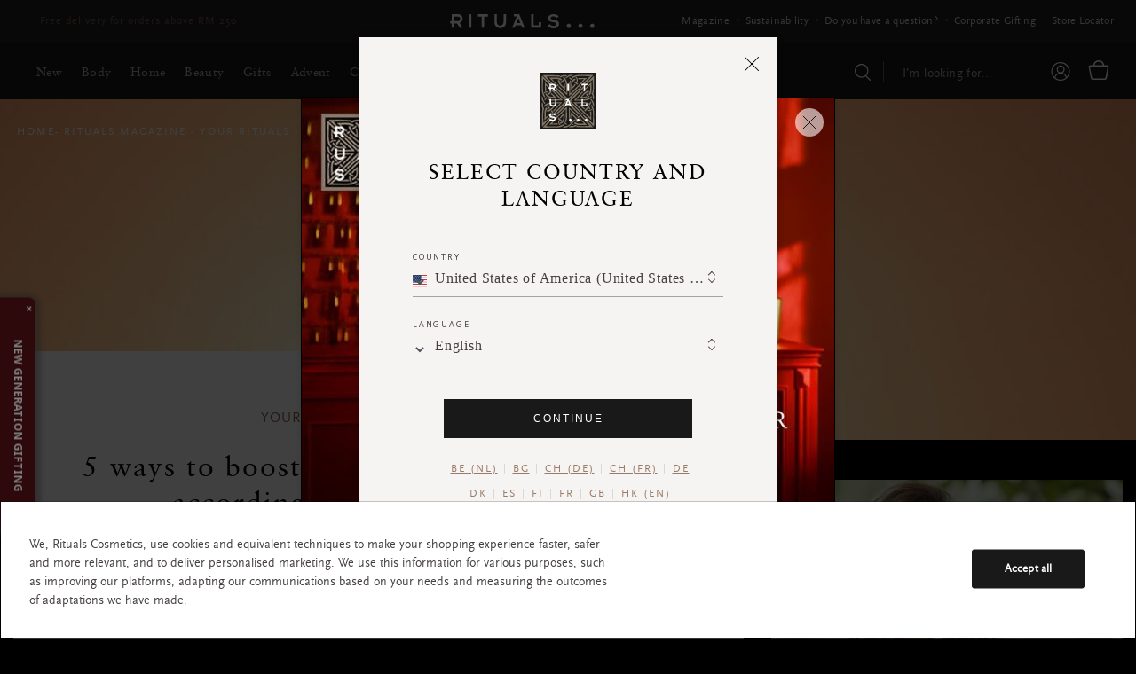

--- FILE ---
content_type: text/html;charset=UTF-8
request_url: https://www.rituals.com.my/mag-rituality-how-to-have-more-energy.html
body_size: 37278
content:
<!DOCTYPE html>
<html lang="en">
<head>
<!--[if gt IE 9]><!-->
<script defer type="text/javascript" src="/on/demandware.static/Sites-rituals-MY-Site/-/en_MY/v1766681035672/js/main.js"></script>
<script defer type="text/javascript" src="/on/demandware.static/Sites-rituals-MY-Site/-/en_MY/v1766681035672/js/custom.js"></script>
<script defer type="text/javascript" src="/on/demandware.static/Sites-rituals-MY-Site/-/en_MY/v1766681035672/js/multicart.js"></script>


<!--<![endif]-->
<meta charset=UTF-8>

<meta http-equiv="x-ua-compatible" content="ie=edge">

<meta name="viewport" content="width=device-width, initial-scale=1">



  <title>5 ways to boost your mood, according to an energy healer | Rituals Malaysia</title>



    <meta name="description" content="Energy Healer Millana Snow shares 5 practical tips about how to be mindful with your energy &amp;amp; attention."/>





    
        <meta property="og:image:alt" content="Rituals Cosmetics Malaysia">
    

    
        <meta property="og:type" content="website">
    

    
        <meta property="og:title" content="5 ways to boost your mood, according to an energy healer | Rituals Malaysia">
    

    
        <meta property="og:url" content="https://www.rituals.com.my/mag-rituality-how-to-have-more-energy.html">
    

    
        <meta property="og:description" content="Energy Healer Millana Snow shares 5 practical tips about how to be mindful with your energy &amp;amp; attention.">
    



<link rel="alternate" href="https://www.rituals.com.my/mag-rituality-how-to-have-more-energy.html" hreflang="en-my" />

<link rel="alternate" href="https://www.rituals.com.my/mag-rituality-how-to-have-more-energy.html" hreflang="x-default" />


<link rel="canonical" href="https://www.rituals.com.my/mag-rituality-how-to-have-more-energy.html"/>


<link rel="icon" type="image/png" href="/on/demandware.static/Sites-rituals-MY-Site/-/default/dwc55fdd06/images/favicons/favicon-196x196.png" sizes="196x196" />
<link rel="icon" type="image/png" href="/on/demandware.static/Sites-rituals-MY-Site/-/default/dw87982a5e/images/favicons/favicon-96x96.png" sizes="96x96" />
<link rel="icon" type="image/png" href="/on/demandware.static/Sites-rituals-MY-Site/-/default/dw0d86419b/images/favicons/favicon-32x32.png" sizes="32x32" />
<link rel="icon" type="image/png" href="/on/demandware.static/Sites-rituals-MY-Site/-/default/dw89fe4bcb/images/favicons/favicon-16x16.png" sizes="16x16" />
<link rel="icon" type="image/png" href="/on/demandware.static/Sites-rituals-MY-Site/-/default/dwdc048c73/images/favicons/favicon-128.png" sizes="128x128" />
<link rel="icon" type="image/png" sizes="192x192"  href="/on/demandware.static/Sites-rituals-MY-Site/-/default/dwe46e5712/images/favicon.ico?v=1" />

<style>#ing_d{background-color:#1d1c24}.ayurveda-bg-full-color,.ayurveda-bg-full-color:before{background-color:#ac0a3d!important}.dao-bg-full-color{background-color:#485f1e!important}.hammam-bg-full-color:before,.hammam-bg-full-color{background-color:#004e70!important}.karma-bg-full-color{background-color:#227563!important}.happy-buddha-bg-full-color,.mehr-bg-full-color{background-color:#aa4b1e!important}.sakura-bg-full-color{background-color:#b43844!important}.samurai-bg-full-color{background-color:#626262!important}.tiny-rituals-bg-full-color{background-color:#427458!important}.namaste-bg-full-color{background-color:#726969!important}.holi-bg-full-color{background-color:#c90e4d!important}.yalda-bg-full-color{background-color:#64273e!important}.banyu-bg-full-color,.the-iconic-collection-bg-full-color{background-color:#453f3f!important}.oudh-bg-full-color{background-color:#1a1919!important}.chad-bg-full-color{background-color:#37604d!important}.amsterdam-collection-bg-full-color{background-color:#1c2c4c!important}.tsuru-bg-full-color{background-color:#ba0020!important}.advent-bg-full-color,.cleopatra-bg-full-color,.other-bg-full-color,.private-collection-bg-full-color,.soulwear-collection-bg-full-color,.the-hair-temple-bg-full-color,.the-perfume-genie-bg-full-color{background-color:#865!important}.orientalessences-bg-full-color{background-color:#97745c!important}.house-of-rituals-talisman-collection-bg-full-color,.the-mansion-collection-bg-full-color,.the-signature-collection-bg-full-color{background-color:#211f1f!important}.jing-bg-full-color{background-color:#3f6361!important}.serendipity-bg-full-color{background-color:#1c0826!important}.homme-bg-full-color,.sport-bg-full-color{background-color:#1d1c24!important}.love-bg-full-color{background-color:#cca1a6!important}.happiness-bg-full-color{background-color:#d29f13!important}.good-fortune-bg-full-color{background-color:#ba0c2f!important}.house-of-rituals-bg-full-color{background-color: #453f3f!important}.dao-bg-full-color:before{background-color:#485f1e!important}.karma-bg-full-color:before{background-color:#227563!important}.happy-buddha-bg-full-color,.mehr-bg-full-color:before{background-color:#aa4b1e!important}.sakura-bg-full-color:before{background-color:#b43844!important}.samurai-bg-full-color:before{background-color:#626262!important}.tiny-rituals-bg-full-color:before{background-color:#427458!important}.namaste-bg-full-color:before{background-color:#726969!important}.holi-bg-full-color:before{background-color:#c90e4d!important}.yalda-bg-full-color:before{background-color:#64273e!important}.banyu-bg-full-color:before,.the-iconic-collection-bg-full-color:before{background-color:#453f3f!important}.oudh-bg-full-color:before{background-color:#1a1919!important}.chad-bg-full-color:before{background-color:#37604d!important}.amsterdam-collection-bg-full-color:before{background-color:#1c2c4c!important}.tsuru-bg-full-color:before{background-color:#ba0020!important}.advent-bg-full-color,.cleopatra-bg-full-color,.other-bg-full-color,.private-collection-bg-full-color,.soulwear-collection-bg-full-color,.the-hair-temple-bg-full-color,.the-perfume-genie-bg-full-color:before{background-color:#865!important}.orientalessences-bg-full-color:before{background-color:#97745c!important}.house-of-rituals-talisman-collection-bg-full-color,.the-mansion-collection-bg-full-color,.the-signature-collection-bg-full-color:before{background-color:#211f1f!important}.jing-bg-full-color:before{background-color:#3f6361!important}.serendipity-bg-full-color:before{background-color:#1c0826!important}.homme-bg-full-color:before,sport-bg-full-color:before{background-color:#1d1c24!important}.love-bg-full-color:before{background-color:#cca1a6!important}.happiness-bg-full-color:before{background-color:#d29f13!important}.good-fortune-bg-full-color:before{background-color:#ba0c2f!important}.house-of-rituals-bg-full-color:before{background-color: #453f3f!important}.refinement-gwp-product {display: none}</style>


    <meta name="google-site-verification" content="LGKhhQeUClxVPdSL1uwPRIYNWpeTZ9-8rTH15BrbbYs" />
<meta name="facebook-domain-verification" content="q7n31vvipotxjm5yxqhrz8hr13f34v" />
<!-- Google Tag Manager -->
<script>(function(w,d,s,l,i){w[l]=w[l]||[];w[l].push({'gtm.start':
new Date().getTime(),event:'gtm.js'});var f=d.getElementsByTagName(s)[0],
j=d.createElement(s),dl=l!='dataLayer'?'&l='+l:'';j.async=true;j.src=
'https://www.googletagmanager.com/gtm.js?id='+i+dl;f.parentNode.insertBefore(j,f);
})(window,document,'script','dataLayer','GTM-KPSFD67');</script>
<!-- End Google Tag Manager -->




    <span class="d-none" data-value="{&quot;cartcontent&quot;:[],&quot;pagecat&quot;:&quot;5 ways to boost your mood on down days, according to an energy healer&quot;,&quot;email&quot;:&quot;&quot;,&quot;emarsys_purchase_command&quot;:&quot;&quot;,&quot;ecom&quot;:null}" id="emrasyGtm"></span>
    <script>
        //Emrasys GTM script
        var emrasyGtm = JSON.parse(document.getElementById('emrasyGtm').getAttribute('data-value'));
        var userEmail = emrasyGtm.email;
        var ecom = emrasyGtm.ecom;
        var pagecat = emrasyGtm.pagecat;
        var cartcontent = emrasyGtm.cartcontent;
        var emarsys_purchase_command = emrasyGtm.emarsys_purchase_command;

        var ScarabQueue = ScarabQueue || [];
          (function(id) {
            if (document.getElementById(id)) return;
            var js = document.createElement('script'); js.id = id;
            js.src = '//cdn.scarabresearch.com/js/11631FE48B419267/scarab-v2.js';
            var fs = document.getElementsByTagName('script')[0];
            fs.parentNode.insertBefore(js, fs);
          })('scarab-js-api');
        if ( userEmail ){
             ScarabQueue.push( ['setEmail', userEmail ] );
        }
          if ( ecom && ecom.detail ) {
            ScarabQueue.push( ['view', ecom.detail ] );
          }
          if ( pagecat && ( "undefined" != typeof pagecat ) && ( "" != pagecat ) ) {
            ScarabQueue.push( ['category', pagecat ] );
          }
          if ( "object" == typeof cartcontent ) {
            ScarabQueue.push( ['cart', cartcontent ] );
          }

          if ( emarsys_purchase_command  ) {
            ScarabQueue.push( ['purchase', emarsys_purchase_command ] );
          }
          ScarabQueue.push( ['go'] );
    </script>



<link media="all" rel="stylesheet" href="/on/demandware.static/Sites-rituals-MY-Site/-/en_MY/v1766681035672/css/global.css" />

    <link media="all" rel="preload" href="/on/demandware.static/Sites-rituals-MY-Site/-/en_MY/v1766681035672/css/magazine.css" as="style" onload="this.onload=null;this.rel='stylesheet'"  />
    <noscript><link rel="stylesheet" href="/on/demandware.static/Sites-rituals-MY-Site/-/en_MY/v1766681035672/css/magazine.css"/></noscript>



    <meta name="google-site-verification" content="1JAHbM2ApnzqOVhRGWH4tptnYtTNdtKYGLefvutvIVs" />






<link media="all" rel="stylesheet" href="/on/demandware.static/Sites-rituals-MY-Site/-/en_MY/v1766681035672/css/skin/skin.css" />

    <input type="hidden" id="sitekey" value="6Leq75YmAAAAAEWb8W69CLWTPi9lKKsF-U02dawT">

<script>
    // ** Image not Found Error Function ** //
    window.addEventListener("error", function(e) {
        if((e.target.tagName || '').toLowerCase() === "img" && (e.target.className || '').indexOf('no-error') === -1) {          // if the target is an image
            e.target.src = "/on/demandware.static/Sites-rituals-MY-Site/-/default/dw094607aa/images/image-no-longer-available.png"; // then change its src to whatever you want
            e.target.onload = function () {
                if ($.isFunction($.fn.imagesLoaded)) {
                    $(this).addClass('image-not-available');
                    $('.js-grid-wrap').imagesLoaded(function () {
                        if($('.js-grid-wrap .js-grid-item').find('.tile-image').hasClass('image-not-available')) {
                            $(document).trigger('image:not:trigger');
                        }
                    });
                }
            };
        }
    }, true);
</script>

<script type="text/javascript">//<!--
/* <![CDATA[ (head-active_data.js) */
var dw = (window.dw || {});
dw.ac = {
    _analytics: null,
    _events: [],
    _category: "",
    _searchData: "",
    _anact: "",
    _anact_nohit_tag: "",
    _analytics_enabled: "true",
    _timeZone: "Asia/Kuala_Lumpur",
    _capture: function(configs) {
        if (Object.prototype.toString.call(configs) === "[object Array]") {
            configs.forEach(captureObject);
            return;
        }
        dw.ac._events.push(configs);
    },
	capture: function() { 
		dw.ac._capture(arguments);
		// send to CQ as well:
		if (window.CQuotient) {
			window.CQuotient.trackEventsFromAC(arguments);
		}
	},
    EV_PRD_SEARCHHIT: "searchhit",
    EV_PRD_DETAIL: "detail",
    EV_PRD_RECOMMENDATION: "recommendation",
    EV_PRD_SETPRODUCT: "setproduct",
    applyContext: function(context) {
        if (typeof context === "object" && context.hasOwnProperty("category")) {
        	dw.ac._category = context.category;
        }
        if (typeof context === "object" && context.hasOwnProperty("searchData")) {
        	dw.ac._searchData = context.searchData;
        }
    },
    setDWAnalytics: function(analytics) {
        dw.ac._analytics = analytics;
    },
    eventsIsEmpty: function() {
        return 0 == dw.ac._events.length;
    }
};
/* ]]> */
// -->
</script>
<script type="text/javascript">//<!--
/* <![CDATA[ (head-cquotient.js) */
var CQuotient = window.CQuotient = {};
CQuotient.clientId = 'bgtc-rituals-MY';
CQuotient.realm = 'BGTC';
CQuotient.siteId = 'rituals-MY';
CQuotient.instanceType = 'prd';
CQuotient.locale = 'en_MY';
CQuotient.fbPixelId = '943701609983524';
CQuotient.activities = [];
CQuotient.cqcid='';
CQuotient.cquid='';
CQuotient.cqeid='';
CQuotient.cqlid='';
CQuotient.apiHost='api.cquotient.com';
/* Turn this on to test against Staging Einstein */
/* CQuotient.useTest= true; */
CQuotient.useTest = ('true' === 'false');
CQuotient.initFromCookies = function () {
	var ca = document.cookie.split(';');
	for(var i=0;i < ca.length;i++) {
	  var c = ca[i];
	  while (c.charAt(0)==' ') c = c.substring(1,c.length);
	  if (c.indexOf('cqcid=') == 0) {
		CQuotient.cqcid=c.substring('cqcid='.length,c.length);
	  } else if (c.indexOf('cquid=') == 0) {
		  var value = c.substring('cquid='.length,c.length);
		  if (value) {
		  	var split_value = value.split("|", 3);
		  	if (split_value.length > 0) {
			  CQuotient.cquid=split_value[0];
		  	}
		  	if (split_value.length > 1) {
			  CQuotient.cqeid=split_value[1];
		  	}
		  	if (split_value.length > 2) {
			  CQuotient.cqlid=split_value[2];
		  	}
		  }
	  }
	}
}
CQuotient.getCQCookieId = function () {
	if(window.CQuotient.cqcid == '')
		window.CQuotient.initFromCookies();
	return window.CQuotient.cqcid;
};
CQuotient.getCQUserId = function () {
	if(window.CQuotient.cquid == '')
		window.CQuotient.initFromCookies();
	return window.CQuotient.cquid;
};
CQuotient.getCQHashedEmail = function () {
	if(window.CQuotient.cqeid == '')
		window.CQuotient.initFromCookies();
	return window.CQuotient.cqeid;
};
CQuotient.getCQHashedLogin = function () {
	if(window.CQuotient.cqlid == '')
		window.CQuotient.initFromCookies();
	return window.CQuotient.cqlid;
};
CQuotient.trackEventsFromAC = function (/* Object or Array */ events) {
try {
	if (Object.prototype.toString.call(events) === "[object Array]") {
		events.forEach(_trackASingleCQEvent);
	} else {
		CQuotient._trackASingleCQEvent(events);
	}
} catch(err) {}
};
CQuotient._trackASingleCQEvent = function ( /* Object */ event) {
	if (event && event.id) {
		if (event.type === dw.ac.EV_PRD_DETAIL) {
			CQuotient.trackViewProduct( {id:'', alt_id: event.id, type: 'raw_sku'} );
		} // not handling the other dw.ac.* events currently
	}
};
CQuotient.trackViewProduct = function(/* Object */ cqParamData){
	var cq_params = {};
	cq_params.cookieId = CQuotient.getCQCookieId();
	cq_params.userId = CQuotient.getCQUserId();
	cq_params.emailId = CQuotient.getCQHashedEmail();
	cq_params.loginId = CQuotient.getCQHashedLogin();
	cq_params.product = cqParamData.product;
	cq_params.realm = cqParamData.realm;
	cq_params.siteId = cqParamData.siteId;
	cq_params.instanceType = cqParamData.instanceType;
	cq_params.locale = CQuotient.locale;
	
	if(CQuotient.sendActivity) {
		CQuotient.sendActivity(CQuotient.clientId, 'viewProduct', cq_params);
	} else {
		CQuotient.activities.push({activityType: 'viewProduct', parameters: cq_params});
	}
};
/* ]]> */
// -->
</script>




<script type="application/ld+json">
{
	"@context": "https://schema.org",
	"@type": "Organization",
	"name": "Rituals Malaysia",
	"url": "https://www.rituals.com.my/",
	"logo": "https://www.rituals.com.my/on/demandware.static/-/Sites-rituals-MY-Library/default/dw9a043144/images/Homepage/ritual_og_logo.png",
	"contactPoint" : [
	    { "@type" : "ContactPoint",
	     "email" : "cs@rituals.com.my",
	     "contactType" : "customer service"
	    }
	],
	"sameAs": [
	"https://www.instagram.com/ritualscosmeticsmy/"
	]
}
</script>
<script type="application/ld+json">
{
    "@context": "http://schema.org",
    "@type": "WebSite",
    "url": "https://www.rituals.com.my/",
    "potentialAction": {
      "@type": "SearchAction",
      "target": "https://www.rituals.com.my/search?q={search_term_string}",
      "query": "required",
      "query-input": "required name=search_term_string"
    }
}
</script>


<!-- Meta Pixel Code -->
<script>
 !function(f,b,e,v,n,t,s)
 {if(f.fbq)return;n=f.fbq=function(){n.callMethod?
 n.callMethod.apply(n,arguments):n.queue.push(arguments)};
 if(!f._fbq)f._fbq=n;n.push=n;n.loaded=!0;n.version='2.0';
 n.queue=[];t=b.createElement(e);t.async=!0;
 t.src=v;s=b.getElementsByTagName(e)[0];
 s.parentNode.insertBefore(t,s)}(window, document,'script',
 'https://connect.facebook.net/en_US/fbevents.js');
 fbq('init', '943701609983524');
 fbq('track', 'PageView');
</script>
<noscript><img height="1" width="1" style="display:none"
 src="https://www.facebook.com/tr?id=943701609983524&ev=PageView&noscript=1"
 /></noscript>
<!-- End Meta Pixel Code -->

</head>
<body>
<div style="display:none;" id="commonLocalization" data-pickallfavouriteallyours="Pick a favourite and its all yours..."
data-informationofgiftlose="If you remove this product you will lose your gift. Are you sure?"
data-greetingcardcancel="Cancel"
data-removegift="Remove Gift"
data-membergift="Member Gift"
data-labeledit="Edit"
data-labelprev="Prev"
data-labelnext="Next"
data-labelprevious="Previous"
data-productdetailsshowless="Show less"
data-productdetailsshowmore="Show less">
</div>
<input type="hidden" name="currentCountry" value="MY">

<input type="hidden" value="true" class="googleScriptEnabled">


<!-- Google Tag Manager (noscript) -->
<noscript><iframe src=“https://www.googletagmanager.com/ns.html?id=GTM-KPSFD67”
height=“0" width=“0” style=“display:none;visibility:hidden”></iframe></noscript>
<!-- End Google Tag Manager (noscript) -->




<div class="js-modal-overlay modal-overlay"></div>

<div class="page" data-action="Page-Show" data-querystring="cid=mag-rituality-how-to-have-more-energy" >
<header class="header">
    <div class="header--top js-header-top-bar">
        <div class="inner-wrapper navigation_container">
            
	 


	
    
        <div class="header-ticker-section">
    <ul class="header-ticker">
        <li class="item-header">
            <p class="item-desc"><a href="https://www.rituals.com.my/gifts/gifts-up-to-200" target="_blank">Free delivery for orders above RM 250</a></p>
        </li>
        <li class="item-header">
            <p class="item-desc"> Delivery time 3 - 5 working days <a href="faq-shipping.html" target="_blank">More Info</a></p>
        </li>
    </ul>
</div>

<style>
    .header-ticker-section .header-ticker {
        position: relative;
        list-style: none;
        display: flex;
        justify-content: flex-start;
    }

    /*li.item {
        opacity: 0;
        position: absolute;
        z-index: -1;
    }*/

    .header-ticker-section .header-ticker .item-desc {
        font-size: 12px;
        color: #fff;
        line-height: 16px;
        white-space: nowrap;
        margin-bottom: 0;
    }

    .header-ticker-section .header-ticker .item-desc a {
        font-size: 12px;
        line-height: 16px;
        white-space: nowrap;
        color: #865;
    }

    .header-ticker-section .header-ticker li.item-header {
        opacity: 0;
        position: absolute;
        z-index: -1;
    }

    .header-ticker-section .header-ticker li.item-header.active-item {
        -webkit-animation: animation-m4ra13 2s ease 1;
        -moz-animation: animation-m4ra13 2s ease 1;
        -ms-animation: animation-m4ra13 2s ease 1;
        -o-animation: animation-m4ra13 2s ease 1;
        animation: animation-m4ra13 2s ease 1;
        z-index: 0;
        opacity: 1;
    }

    @-webkit-keyframes animation-m4ra13 {
        0% {
            opacity: 0;
        }

        100% {
            opacity: 1;
        }
    }

    @keyframes animation-m4ra13 {
        0% {
            opacity: 0;
        }

        100% {
            opacity: 1;
        }
    }
</style>
    

 
	
            <div class="header-logo-section">
            
                
                    <a class="d-none d-lg-block" href="/" hreflang="en_MY">
                        <svg version="1.1" id="header-logo" viewBox="0 0 1014.9 100">
                            <g>
                                <path class="st0"
                                    d="M87.2,32.7c0-18.7-12.6-32.5-33-32.5H10.6V49H0v16.6h10.6v30 h16.7v-30H48l19.2,30h21.4l-22.9-34C78.1,57.5,87.2,46.9,87.2,32.7L87.2,32.7z M27.9,48.9v-32h25.4c12.1,0,17.2,7.6,17.2,15.8 c0,8.6-5.6,16.3-17.2,16.3L27.9,48.9L27.9,48.9z">
                                </path>
                                <path class="st0" d="M132,95.9h16.7V0.5H132V95.9z"></path>
                                <path class="st0" d="M221.7,95.5h16.7V16.9h26.9V0.2h-70v16.7h26.9v78.6H221.7z"></path>
                                <path class="st0"
                                    d="M311.6,0.2V57c0,22.4,16.3,41.1,40.6,41.1s40.6-18.7,40.6-41.1 V0.2h-17.2v52.7c0,17.7-10.6,27.9-23.9,27.9s-23.9-10.6-23.9-27.9V0.2H311.6L311.6,0.2z">
                                </path>
                                <path class="st0"
                                    d="M448.1,0.2V16h20.7l-33,79.6h17.7l7.1-17.7h38.6l7.1,17.7h18.2 L486.1,0.2H448.1L448.1,0.2z M466.8,61.9l13.3-34l13.3,34H466.8L466.8,61.9z">
                                </path>
                                <path class="st0" d="M639.5,56.1h-16.7v22.7h-36V0.2H570v95.4h69.5V56.1L639.5,56.1z">
                                </path>
                                <path class="st0"
                                    d="M707,27.9c0-5.6,5.1-12.6,19.2-12.6c8.6,0,16.3,3,24.9,11.1 l12.6-11.6C754.6,5.1,742.3,0,727.2,0c-20.7,0-37.5,11.6-37.5,28.9c0,39.1,58.9,18.2,58.9,39.6c0,9.1-9.1,14.3-21.9,14.3 c-10.6,0-20.2-5.6-26.9-12.6L687,82.3C698.7,95,713.4,100,726.2,100c20.7,0,40.1-12.1,40.1-32C765.8,27.9,707,49.4,707,27.9 L707,27.9z">
                                </path>
                                <path class="st0"
                                    d="M834.8,66.7c-8.1,0-14.8,6.6-14.8,15.3 c0,8.1,6.6,15.3,14.8,15.3c8.1,0,14.8-6.6,14.8-15.3S843,66.7,834.8,66.7z">
                                </path>
                                <path class="st0"
                                    d="M917.4,66.7c-8.1,0-14.8,6.6-14.8,15.3 c0,8.1,6.6,15.3,14.8,15.3c8.1,0,14.8-6.6,14.8-15.3S925.5,66.7,917.4,66.7z">
                                </path>
                                <path class="st0"
                                    d="M1000.2,66.7c-8.1,0-14.8,6.6-14.8,15.3 c0,8.1,6.6,15.3,14.8,15.3c8.1,0,14.8-6.6,14.8-15.3S1008.3,66.7,1000.2,66.7z">
                                </path>
                            </g>
                        </svg>
                    </a>
                

                
            </div>

            
	 


	
    
        <div class="header-menu-top-section">
    <ul class="menu-top">
        <li class="menu-top--item menu-top--item-desktop"><a
                href="https://www.rituals.com.my/mag">Magazine</a></li>
        <li class="menu-top--item"><a href="https://www.rituals.com.my/sustainability.html">Sustainability</a></li>
        <li class="menu-top--item"><a href="https://www.rituals.com.my/faq">Do you have a
                question?</a></li>
        <li class="menu-top--item"><a href="https://www.rituals.com.my/corporategifting.html">Corporate Gifting</a></li>
        <li class="menu-top--item"><a href="https://www.rituals.com.my/stores.html">Store Locator</a></li>
    </ul>
</div>

<style>
    .header-ticker-section .header-ticker {
        position: relative;
        list-style: none;
        display: flex;
        justify-content: flex-start;
    }

    /*li.item {
        opacity: 0;
        position: absolute;
        z-index: -1;
    }*/

    .header-ticker-section .header-ticker .item-desc {
        font-size: 12px;
        color: #fff;
        line-height: 16px;
        white-space: nowrap;
        margin-bottom: 0;
    }

    .header-ticker-section .header-ticker .item-desc a {
        font-size: 12px;
        line-height: 16px;
        white-space: nowrap;
        color: #865;
    }

    .header-ticker-section .header-ticker li.item-header {
        opacity: 0;
        position: absolute;
        z-index: -1;
    }

    .header-ticker-section .header-ticker li.item-header.active-item {
        -webkit-animation: animation-m4ra13 2s ease 1;
        -moz-animation: animation-m4ra13 2s ease 1;
        -ms-animation: animation-m4ra13 2s ease 1;
        -o-animation: animation-m4ra13 2s ease 1;
        animation: animation-m4ra13 2s ease 1;
        z-index: 0;
        opacity: 1;
    }

    @-webkit-keyframes animation-m4ra13 {
        0% {
            opacity: 0;
        }

        100% {
            opacity: 1;
        }
    }

    @keyframes animation-m4ra13 {
        0% {
            opacity: 0;
        }

        100% {
            opacity: 1;
        }
    }
</style>
    

 
	
        </div>
    </div>

    <div class="main_header_bottom">
        <nav role="navigation" class="navigation_container js-navigation">
            <div class="header d-lg-none">
                <div class="navbar-header header_mobile_top">
                    <button class="navbar-toggler d-lg-none" type="button" aria-controls="sg-navbar-collapse"
                        aria-expanded="false" aria-label="Toggle navigation">
                        <span class="toggle-nav-bar"></span>
                    </button>

                    
                        <a class="header-logo" href="/" hreflang="en_MY">
                            <svg version="1.1" id="header-logo" viewBox="0 0 1014.9 100">
                                <g>
                                    <path class="st0"
                                        d="M87.2,32.7c0-18.7-12.6-32.5-33-32.5H10.6V49H0v16.6h10.6v30 h16.7v-30H48l19.2,30h21.4l-22.9-34C78.1,57.5,87.2,46.9,87.2,32.7L87.2,32.7z M27.9,48.9v-32h25.4c12.1,0,17.2,7.6,17.2,15.8 c0,8.6-5.6,16.3-17.2,16.3L27.9,48.9L27.9,48.9z">
                                    </path>
                                    <path class="st0" d="M132,95.9h16.7V0.5H132V95.9z"></path>
                                    <path class="st0" d="M221.7,95.5h16.7V16.9h26.9V0.2h-70v16.7h26.9v78.6H221.7z">
                                    </path>
                                    <path class="st0"
                                        d="M311.6,0.2V57c0,22.4,16.3,41.1,40.6,41.1s40.6-18.7,40.6-41.1 V0.2h-17.2v52.7c0,17.7-10.6,27.9-23.9,27.9s-23.9-10.6-23.9-27.9V0.2H311.6L311.6,0.2z">
                                    </path>
                                    <path class="st0"
                                        d="M448.1,0.2V16h20.7l-33,79.6h17.7l7.1-17.7h38.6l7.1,17.7h18.2 L486.1,0.2H448.1L448.1,0.2z M466.8,61.9l13.3-34l13.3,34H466.8L466.8,61.9z">
                                    </path>
                                    <path class="st0" d="M639.5,56.1h-16.7v22.7h-36V0.2H570v95.4h69.5V56.1L639.5,56.1z">
                                    </path>
                                    <path class="st0"
                                        d="M707,27.9c0-5.6,5.1-12.6,19.2-12.6c8.6,0,16.3,3,24.9,11.1 l12.6-11.6C754.6,5.1,742.3,0,727.2,0c-20.7,0-37.5,11.6-37.5,28.9c0,39.1,58.9,18.2,58.9,39.6c0,9.1-9.1,14.3-21.9,14.3 c-10.6,0-20.2-5.6-26.9-12.6L687,82.3C698.7,95,713.4,100,726.2,100c20.7,0,40.1-12.1,40.1-32C765.8,27.9,707,49.4,707,27.9 L707,27.9z">
                                    </path>
                                    <path class="st0"
                                        d="M834.8,66.7c-8.1,0-14.8,6.6-14.8,15.3 c0,8.1,6.6,15.3,14.8,15.3c8.1,0,14.8-6.6,14.8-15.3S843,66.7,834.8,66.7z">
                                    </path>
                                    <path class="st0"
                                        d="M917.4,66.7c-8.1,0-14.8,6.6-14.8,15.3 c0,8.1,6.6,15.3,14.8,15.3c8.1,0,14.8-6.6,14.8-15.3S925.5,66.7,917.4,66.7z">
                                    </path>
                                    <path class="st0"
                                        d="M1000.2,66.7c-8.1,0-14.8,6.6-14.8,15.3 c0,8.1,6.6,15.3,14.8,15.3c8.1,0,14.8-6.6,14.8-15.3S1008.3,66.7,1000.2,66.7z">
                                    </path>
                                </g>
                            </svg>
                        </a>
                    

                    

                    <div class="header_right">
                        <ul>
                            <li>
                                <div class="site-search">
    <form role="search" action="/search" method="GET"
        data-product="https://www.rituals.com.my/on/demandware.store/Sites-rituals-MY-Site/en_MY/Search-ProductShow" name="simpleSearch" class="input_search">
        <div class="search_icon icon_s d-flex">
            
            <svg version="1.1" id="iconsearch" class="header-inline-icon" xmlns:x="&amp;ns_extend;"
                xmlns:i="&amp;ns_ai;" xmlns:graph="&amp;ns_graphs;" xmlns="http://www.w3.org/2000/svg"
                xmlns:xlink="http://www.w3.org/1999/xlink" x="0px" y="0px" viewBox="0 0 1020 1082.9"
                style="enable-background:new 0 0 1020 1082.9; width: 21px; height: 22px;" xml:space="preserve">
                <path class="st0" d="M1010.1,1025.9L747.8,758.7c40.3-39.6,71.9-85.5,94.1-136.6c24.1-55.5,36.4-115.4,36.4-178
	c0-59.8-11.7-117.9-34.9-172.8c-22.3-52.8-54.1-100.3-94.7-141.2C708.3,89.4,661.3,57.4,609.1,35c-54-23.2-111.2-35-169.9-35
	c-58.7,0-115.9,12-170,35.8c-52.2,22.9-99.1,55.5-139.7,97C89,174.2,57.1,222.3,34.8,275.6C11.7,330.9,0,389.3,0,449.1
	C0,509,11.7,567.1,34.9,621.9c22.3,52.8,54.1,100.3,94.7,141.2c40.5,40.8,87.5,72.8,139.7,95.2c54,23.2,111.2,35,169.9,35
	c49.5,0,98.1-8.4,144.3-24.9c41-14.6,79.4-35.3,114.2-61.6L961,1074.9l0,0l0,0c7.9,7.9,16.4,7.9,22,7.9c5.4,0,13.6,0,21.3-7.2
	c9.1-6.3,14.5-14.9,15.5-24.3C1020.8,1042.3,1017.2,1033,1010.1,1025.9z M808.4,449.1c0,206.4-165.6,374.2-369.3,374.2
	S69.9,655.5,69.9,449.1S235.5,74.9,439.2,74.9S808.4,242.8,808.4,449.1z"></path>
            </svg>
        </div>
        <span class="close_icon icon_s mobile_arow_icon">
            <i class=" d-none  d-lg-block  icon_size cross_icon"></i>
            <i class="fa-light fa-arrow-left d-block  d-lg-none  icon_size"></i>
        </span>
        <div class="input_search_box">
            <input class="search-field searchTerm searchKeyword" type="text" name="q" value=""
                placeholder="I'm looking for..." role="combobox"
                aria-describedby="search-assistive-text" aria-haspopup="listbox" aria-owns="search-results"
                aria-expanded="false" aria-autocomplete="list" aria-activedescendant="" aria-controls="search-results"
                aria-label="Enter Keyword or Item No." autocomplete="off" />
            <span class="search_icon icon_s mobile_search_icon_size  search_magnify_icon">
                <img alt="search icon" src="/on/demandware.static/Sites-rituals-MY-Site/-/default/dw42b124f4/images/search-icon.svg" title="" />
            </span>
            <span class="search_icon icon_s mobile_search_icon_size  search_close_icon iconfont"></span>
            <!--static suggestion -->
            
	 


	
    
        <div class="suggestionBox">
	<div class="suggtions_list" style="">
	    <h4>Suggestions</h4>
	    <a href="https://www.rituals.com.my/gifts/gift-sets">Gift Sets</a>
	    <a href="https://www.rituals.com.my/wreath-advent-calendar-2025-ecom1120224.html">Advent Calendar</a>
	    <a href="https://www.rituals.com.my/giftcards.html">Gift Cards</a>
	    <a href="https://www.rituals.com.my/body/bath-and-shower-products/shower-gels">Shower Gels</a>
	    <a href="https://www.rituals.com.my/home/reed-diffusers">Reed Diffuser</a>
	    <a href="https://www.rituals.com.my/collections/amsterdamcollection">Amsterdam Collection</a>
	    <a href="https://www.rituals.com.my/home/travel-and-car">Car Fragrances</a>
	    <a href="https://www.rituals.com.my/collections/homme">Shop Men</a>
	    <a href="https://www.rituals.com.my/collection/mehr.html">The Rituals of Mehr</a>
	</div>
</div>
    

 
	
            <!--Dynamic suggestion -->
            <div class="suggestions-wrapper search_box_header"
                data-url="/on/demandware.store/Sites-rituals-MY-Site/en_MY/SearchServices-GetSuggestions?q="></div>
            <input type="hidden" value="en_MY" name="lang">
        </div>
    </form>
</div>
                            </li>
                            <li>
                                
    <div class="user ">
        <a href="https://www.rituals.com.my/login" role="button" hreflang="en_MY"
            aria-label="Login to your account">
            <span class="user_icon icon_s">
                <svg version="1.1" id="iconuser" class="header-inline-icon" xmlns:x="&amp;ns_extend;"
                    xmlns:i="&amp;ns_ai;" xmlns:graph="&amp;ns_graphs;" xmlns="http://www.w3.org/2000/svg"
                    xmlns:xlink="http://www.w3.org/1999/xlink" x="0px" y="0px" viewBox="0 0 1020 1020"
                    style="enable-background:new 0 0 1020 1020; width: 22px; height: 21px;" xml:space="preserve">
                    <path class="st0" d="M980.2,310.6c-25.5-60.8-62.1-115.4-108.8-162s-101.2-83.3-162-108.8C646.5,13.4,579.4,0,510,0
	S373.5,13.4,310.6,39.8c-60.8,25.5-115.4,62.1-162,108.8c-46.7,46.7-83.3,101.2-108.8,162C13.4,373.5,0,440.6,0,510
	s13.4,136.5,39.8,199.4c25.5,60.8,62.1,115.4,108.8,162c46.7,46.7,101.2,83.3,162,108.8c62.9,26.4,130,39.8,199.4,39.8
	s136.5-13.4,199.4-39.8c60.8-25.5,115.4-62.1,162-108.8c46.7-46.7,83.3-101.2,108.8-162c26.4-62.9,39.8-130,39.8-199.4
	S1006.6,373.5,980.2,310.6z M514.7,241.7c88.1,0,159.8,71.7,159.8,159.8c0,88.1-71.7,159.8-159.8,159.8
	c-88.1,0-159.8-71.7-159.8-159.8C354.9,313.4,426.6,241.7,514.7,241.7z M514.7,628.5c137.1,0,256.5,97,286.2,231.6
	C723.9,926,620.8,962.3,510,962.3c-103,0-202.8-34.7-281.6-97.8C254,727.4,373.5,628.5,514.7,628.5z M622.6,592.1
	c29.3-16.9,54-39.8,72.5-67c24.3-35.8,37.1-78.5,37.1-123.5c0-29-5.8-57.3-17.3-84.1c-11.1-25.8-26.9-49.1-46.9-69.2
	c-20.1-20.1-43.3-35.9-69.2-46.9C572,189.8,543.7,184,514.7,184s-57.3,5.8-84.1,17.3c-25.8,11.1-49.1,26.9-69.2,46.9
	c-20.1,20.1-35.9,43.3-46.9,69.2c-11.5,26.8-17.3,55.1-17.3,84.1c0,43.3,12.8,85.3,37.1,121.7c18.9,28.4,43.8,51.8,72.8,68.8
	c-52.2,16.5-100.2,45.7-139.9,85.4c-41.7,41.7-71.8,92.4-87.7,147.7C97.7,737.6,53,626.3,53,510C53,260.6,255.9,57.7,505.3,57.7
	S957.5,260.6,957.5,510v0.2l0,0.2c4.2,112.9-34.2,220.7-108.2,305.4c-17.9-53.4-48.4-102-88.8-141.4
	C721.4,636.4,674.1,608.2,622.6,592.1z"></path>
                </svg>
            </span>
        </a>
    </div>

                                
                            </li>
                            <li class="minicart d-md-none" data-action-url="/on/demandware.store/Sites-rituals-MY-Site/en_MY/Cart-MiniCartShow"
                                data-add-cart-url="/on/demandware.store/Sites-rituals-MY-Site/en_MY/Cart-AddProduct">
                                <div class="minicart-total hide-link-med web_icon ">
    <a class="minicart-link js-open-minicart" href="https://www.rituals.com.my/cart" hreflang="en_MY"
        title="Cart 0 Items"
        aria-label="Cart 0 Items" aria-haspopup="true">
        <span class="icon_s cart_svg">
            <img src="/on/demandware.static/Sites-rituals-MY-Site/-/default/dw8ebf522f/images/mini-cart-icon.svg" alt="cart icon">
        </span>
        <span class="minicart-quantity">
            
        </span>
    </a>
</div>

<div class="minicart-total hide-no-link mobile_icon">
    <a class="minicart-link js-open-minicart" href="https://www.rituals.com.my/cart" hreflang="en_MY"
        title="Cart 0 Items"
        aria-label="Cart 0 Items" aria-haspopup="true">
        <span class="icon_s cart_svg">
            <img src="/on/demandware.static/Sites-rituals-MY-Site/-/default/dw8ebf522f/images/mini-cart-icon.svg" alt="cart icon">
        </span>
        <span class="minicart-quantity">
            

        </span>
    </a>
</div>




<div class="minicart-flyout-container flyout-content flyout-container js-flyout-container js-minicart-flyout"></div>

                            </li>
                            <li class="minicart minicart-tablet hidden-sm-down d-md-block"
                                data-action-url="/on/demandware.store/Sites-rituals-MY-Site/en_MY/Cart-MiniCartShow"
                                data-add-cart-url="/on/demandware.store/Sites-rituals-MY-Site/en_MY/Cart-AddProduct">
                                <div class="minicart-total hide-link-med web_icon ">
    <a class="minicart-link js-open-minicart" href="https://www.rituals.com.my/cart" hreflang="en_MY"
        title="Cart 0 Items"
        aria-label="Cart 0 Items" aria-haspopup="true">
        <span class="icon_s cart_svg">
            <img src="/on/demandware.static/Sites-rituals-MY-Site/-/default/dw8ebf522f/images/mini-cart-icon.svg" alt="cart icon">
        </span>
        <span class="minicart-quantity">
            
        </span>
    </a>
</div>

<div class="minicart-total hide-no-link mobile_icon">
    <a class="minicart-link js-open-minicart" href="https://www.rituals.com.my/cart" hreflang="en_MY"
        title="Cart 0 Items"
        aria-label="Cart 0 Items" aria-haspopup="true">
        <span class="icon_s cart_svg">
            <img src="/on/demandware.static/Sites-rituals-MY-Site/-/default/dw8ebf522f/images/mini-cart-icon.svg" alt="cart icon">
        </span>
        <span class="minicart-quantity">
            

        </span>
    </a>
</div>




<div class="minicart-flyout-container flyout-content flyout-container js-flyout-container js-minicart-flyout"></div>

                            </li>
                        </ul>
                    </div>
                </div>
            </div>

            <div class=" header_menu main-menu navbar-toggleable-sm menu-toggleable-left multilevel-dropdown  "
                id="sg-navbar-collapse">
                <span class="nav-desktop-overlay js-nav-desktop-overlay js-close-desktop-nav"></span>
<nav class="navbar navbar-expand-lg   main_menu_navbar">
    <div class="close-menu clearfix ">
    
        <div class="close-button">
            <button role="button" aria-label="Close Menu">
                <i class="fa-thin fa-xmark  icon_size"></i>
            </button>
        </div>
        <div class="back-arrow-button mobile_arrow_btn">
            <button role="button" aria-label="Close Menu">
                <span class="close_icon icon_s mobile_arow_icon">
                    <i class="fa-light fa-arrow-left d-block  d-lg-none  icon_size"></i>
                </span>
            </button>
        </div>
        
        <div class="back ">
            <button role="button" aria-label="Back to previous menu">
                <span class="caret-left"></span>
                Back
            </button>
        </div>
    </div>
    <div class="menu-group menu_list" role="navigation">
        <button class="close_navbar_desktop">
            <span class="icon_s">
                <i class="fa-thin fa-xmark web_icon icon_size"></i>

                <i class="fa-light fa-arrow-left mobile_icon icon_size"></i>
            </span>
        </button>
        <ul class="nav navbar-nav menu_list_top" role="menu">
            
                
                    
                        <li class="nav-item mobile_m_btn  " role="presentation">
                            <button class="menu_btn nav-link" hreflang="en_MY" href="/new" id="new" role="button"
                            data-toggle="dropdown" aria-haspopup="true" aria-expanded="false"
                            tabindex="0">New</button>
                            <span class="icon_s d-lg-none"><img class="close_icon_white" alt="close icon"
                                    src="/on/demandware.static/Sites-rituals-MY-Site/-/default/dw6bc19d3b/images/right-carret.svg" title="" /></span>
                            
                            


<div class="submmenu_list">

    <div class="submmenu_list_menu">
        <ul class="menus_list_l1" role="menu" aria-hidden="true" aria-label="new">
            <div class="submenu_first_bg_fixed"></div>
            
                <li class="submenu_listing_dropdown">
                    <a class="submenu_first_a category_first_list iconfont" href="/new" role="button" data-toggle="dropdown" aria-haspopup="true"
                        aria-expanded="false" tabindex="0" hreflang="en_MY"><span>
                        Shop: New </span></a>
                </li>
            
            
            
                
                    
                        <li class="submenu_listing_dropdown" role="presentation">
                            <a class="submenu_first_a dropdown-link" href="/25-years-anniversary-set-ecom1120748.html" id="25-years-anniversary-set"
                                role="menuitem" tabindex="-1" hreflang="en_MY"><span> 25th Anniversary Set </span></a>
                        </li>
                    
                
                    
                        <li class="submenu_listing_dropdown" role="presentation">
                            <a class="submenu_first_a dropdown-link" href="/wreath-advent-calendar-2025-ecom1120224.html" id="advent-calendar"
                                role="menuitem" tabindex="-1" hreflang="en_MY"><span> Advent Calendar </span></a>
                        </li>
                    
                
                    
                        <li class="submenu_listing_dropdown" role="presentation">
                            <a class="submenu_first_a dropdown-link" href="/4-step-bundle.html" id="build-your-own-bundle"
                                role="menuitem" tabindex="-1" hreflang="en_MY"><span> Build your own bundle </span></a>
                        </li>
                    
                
                    
                        <li class="submenu_listing_dropdown" role="presentation">
                            <a class="submenu_first_a dropdown-link" href="/collection/yozakura.html" id="yozakura-collection"
                                role="menuitem" tabindex="-1" hreflang="en_MY"><span> The Ritual of Yozakura </span></a>
                        </li>
                    
                
            
            
                <li class="submenu_listing_dropdown">
    <span class="submenu_first_a sub2_main_head_list_link"> <span class="sub2_main_head_list">
            Featured
        </span>
    </span>
</li>
<li class="submenu_listing_dropdown" role="presentation">
    <a class="submenu_first_a dropdown-link" href="https://www.rituals.com.my/sale" id="sale"
        role="menuitem" tabindex="-1" hreflang="en_MY"><span> Sale </span></a>
</li>
<li class="submenu_listing_dropdown" role="presentation">
    <a class="submenu_first_a dropdown-link" href="https://www.rituals.com.my/gifts/gift-sets" id="gift-sets"
        role="menuitem" tabindex="-1" hreflang="en_MY"><span> Gift Sets </span></a>
</li>
<li class="submenu_listing_dropdown" role="presentation">
    <a class="submenu_first_a dropdown-link" href="https://www.rituals.com.my/body/bath-and-shower-products/shower-gels" id="shower-gels"
        role="menuitem" tabindex="-1" hreflang="en_MY"><span> Shower Gels </span></a>
</li>
<li class="submenu_listing_dropdown" role="presentation">
    <a class="submenu_first_a dropdown-link" href="https://www.rituals.com.my/online-exclusives" id="online-exclusives"
        role="menuitem" tabindex="-1" hreflang="en_MY"><span> Online Exclusives </span></a>
</li>
            
        </ul>
    </div>
</div>
                        </li>
                    
                
                    
                        <li class="nav-item mobile_m_btn  " role="presentation">
                            <button class="menu_btn nav-link" hreflang="en_MY" href="/body" id="body" role="button"
                            data-toggle="dropdown" aria-haspopup="true" aria-expanded="false"
                            tabindex="0">Body</button>
                            <span class="icon_s d-lg-none"><img class="close_icon_white" alt="close icon"
                                    src="/on/demandware.static/Sites-rituals-MY-Site/-/default/dw6bc19d3b/images/right-carret.svg" title="" /></span>
                            
                            


<div class="submmenu_list">

    <div class="submmenu_list_menu">
        <ul class="menus_list_l1" role="menu" aria-hidden="true" aria-label="body">
            <div class="submenu_first_bg_fixed"></div>
            
                <li class="submenu_listing_dropdown">
                    <a class="submenu_first_a category_first_list iconfont" href="/body" role="button" data-toggle="dropdown" aria-haspopup="true"
                        aria-expanded="false" tabindex="0" hreflang="en_MY"><span>
                        Shop: Body </span></a>
                </li>
            
            
            
                
                    

                        <li class="submenu_listing_dropdown" role="presentation">
                            


                            <a class="submenu_first_a" href="/body/bath-and-shower-products" id="bath-and-shower-products" class="dropdown-link"
                                role="button" data-toggle="dropdown" aria-haspopup="true" aria-expanded="false"
                                tabindex="0" hreflang="en_MY"><span> Baths &amp; Shower </span></a>

                            
                            <div class="bg_fixed"></div>
<div class="submmenu2_list">

    <div class="submmenu2_list_menu">
        <button class="close_submenu_2 ">
            <span class="icon_s">
                <i class="fa-thin fa-xmark web_icon icon_size"></i>
                <i class="fa-light fa-arrow-left mobile_icon icon_size"></i>
            </span>
        </button>
        <div class="submenu_2_Scroll">
            <div class="list_submenu_2">
                <ul class=" header_product_tiles" role="menu" aria-hidden="true" aria-label="bath-and-shower-products">
                    <li class="sub2_head submenu_listing_dropdown">
                        <div class="header_menu_product">
                            
                                <a href="/body/bath-and-shower-products" class="sub_2_link iconfont" hreflang="en_MY">
                                    <span class="">Shop: Baths &amp; Shower</span>
                                </a>
                            
                        </div>
                    </li>
                    
                        
                            <li class="submenu_listing_dropdown "
                                role="presentation">
                                <div class="header_menu_product">
                                    <a href="/body/bath-and-shower-products/shower-gels" id="shower-gels" role="menuitem" class="dropdown-link"
                                        tabindex="-1" hreflang="en_MY">
                                        <div class="header_pro_img">
                                            <img class="lozad" alt="Shower Gels" data-src="https://rituals.scene7.com/is/image/rituals/1109785-rituals-sakura-2023-multi-240:Square?resMode=sharp2&amp;fmt=png-alpha&amp;wid=354&amp;hei=354" src="[data-uri]" width="152px" height="152px"/>
                                        </div>

                                        <div class="pro_text">
                                            <p id="shower-gels" role="menuitem" class="dropdown-link" tabindex="-1">
                                                <span> Shower Gels </span>
                                            </p>
                                            
                                        </div>
                                    </a>
                                </div>
                            </li>
                        
                    
                        
                            <li class="submenu_listing_dropdown "
                                role="presentation">
                                <div class="header_menu_product">
                                    <a href="/body/bath-and-shower-products/shower-oils" id="shower-oils" role="menuitem" class="dropdown-link"
                                        tabindex="-1" hreflang="en_MY">
                                        <div class="header_pro_img">
                                            <img class="lozad" alt="Shower Oils" data-src="https://rituals.scene7.com/is/image/rituals/1109929_TheRitualofMehrShowerOilL:Square?wid=354&amp;hei=354" src="[data-uri]" width="152px" height="152px"/>
                                        </div>

                                        <div class="pro_text">
                                            <p id="shower-oils" role="menuitem" class="dropdown-link" tabindex="-1">
                                                <span> Shower Oils </span>
                                            </p>
                                            
                                        </div>
                                    </a>
                                </div>
                            </li>
                        
                    
                        
                            <li class="submenu_listing_dropdown "
                                role="presentation">
                                <div class="header_menu_product">
                                    <a href="/body/bath-and-shower-products/body-scrubs" id="body-scrubs" role="menuitem" class="dropdown-link"
                                        tabindex="-1" hreflang="en_MY">
                                        <div class="header_pro_img">
                                            <img class="lozad" alt="Body Scrubs" data-src="https://rituals.scene7.com/is/image/rituals/2020_April_RitualofSakura_BodyScrub-1:Square?resMode=sharp2&amp;fmt=png-alpha&amp;wid=354&amp;hei=266" src="[data-uri]" width="152px" height="152px"/>
                                        </div>

                                        <div class="pro_text">
                                            <p id="body-scrubs" role="menuitem" class="dropdown-link" tabindex="-1">
                                                <span> Body Scrubs </span>
                                            </p>
                                            
                                        </div>
                                    </a>
                                </div>
                            </li>
                        
                    
                        
                            <li class="submenu_listing_dropdown "
                                role="presentation">
                                <div class="header_menu_product">
                                    <a href="/body/bath-and-shower-products/bath-products" id="bath-products" role="menuitem" class="dropdown-link"
                                        tabindex="-1" hreflang="en_MY">
                                        <div class="header_pro_img">
                                            <img class="lozad" alt="Bath Products" data-src="https://rituals.scene7.com/is/image/rituals/1114962-rituals-ayurveda-2023-bath-foam:Square?resMode=sharp2&amp;wid=354&amp;hei=354" src="[data-uri]" width="152px" height="152px"/>
                                        </div>

                                        <div class="pro_text">
                                            <p id="bath-products" role="menuitem" class="dropdown-link" tabindex="-1">
                                                <span> Bath Products </span>
                                            </p>
                                            
                                        </div>
                                    </a>
                                </div>
                            </li>
                        
                    
                        
                            <li class="submenu_listing_dropdown "
                                role="presentation">
                                <div class="header_menu_product">
                                    <a href="/body/bath-and-shower-products/beauty-bar" id="beauty-bar" role="menuitem" class="dropdown-link"
                                        tabindex="-1" hreflang="en_MY">
                                        <div class="header_pro_img">
                                            <img class="lozad" alt="Beauty Bar" data-src="https://rituals.scene7.com/is/image/rituals/1115513-rituals-22-sport-2023-multi:Square?wid=354&amp;hei=354" src="[data-uri]" width="152px" height="152px"/>
                                        </div>

                                        <div class="pro_text">
                                            <p id="beauty-bar" role="menuitem" class="dropdown-link" tabindex="-1">
                                                <span> Beauty Bar </span>
                                            </p>
                                            
                                        </div>
                                    </a>
                                </div>
                            </li>
                        
                    
                    
                    
                </ul>
            </div>
        </div>
    </div>
      <span class="nav-desktop-subnav-arrow  iconfont"></span>
</div>
                        </li>
                    
                
                    

                        <li class="submenu_listing_dropdown" role="presentation">
                            


                            <a class="submenu_first_a" href="/body/body-care" id="body-care" class="dropdown-link"
                                role="button" data-toggle="dropdown" aria-haspopup="true" aria-expanded="false"
                                tabindex="0" hreflang="en_MY"><span> Body Care </span></a>

                            
                            <div class="bg_fixed"></div>
<div class="submmenu2_list">

    <div class="submmenu2_list_menu">
        <button class="close_submenu_2 ">
            <span class="icon_s">
                <i class="fa-thin fa-xmark web_icon icon_size"></i>
                <i class="fa-light fa-arrow-left mobile_icon icon_size"></i>
            </span>
        </button>
        <div class="submenu_2_Scroll">
            <div class="list_submenu_2">
                <ul class=" header_product_tiles" role="menu" aria-hidden="true" aria-label="body-care">
                    <li class="sub2_head submenu_listing_dropdown">
                        <div class="header_menu_product">
                            
                                <a href="/body/body-care" class="sub_2_link iconfont" hreflang="en_MY">
                                    <span class="">Shop: Body Care</span>
                                </a>
                            
                        </div>
                    </li>
                    
                        
                            <li class="submenu_listing_dropdown "
                                role="presentation">
                                <div class="header_menu_product">
                                    <a href="/body/body-care/body-cream-and-oils" id="body-cream-and-oils" role="menuitem" class="dropdown-link"
                                        tabindex="-1" hreflang="en_MY">
                                        <div class="header_pro_img">
                                            <img class="lozad" alt="Body Cream &amp; Oils" data-src="https://rituals.scene7.com/is/image/rituals/promo-banner-body-cream-retina:Square?resMode=sharp2&amp;fmt=png-alpha&amp;wid=354&amp;hei=354" src="[data-uri]" width="152px" height="152px"/>
                                        </div>

                                        <div class="pro_text">
                                            <p id="body-cream-and-oils" role="menuitem" class="dropdown-link" tabindex="-1">
                                                <span> Body Cream &amp; Oils </span>
                                            </p>
                                            
                                        </div>
                                    </a>
                                </div>
                            </li>
                        
                    
                        
                            <li class="submenu_listing_dropdown "
                                role="presentation">
                                <div class="header_menu_product">
                                    <a href="/body/body-care/hair-and-body-mists" id="hair-and-body-mists" role="menuitem" class="dropdown-link"
                                        tabindex="-1" hreflang="en_MY">
                                        <div class="header_pro_img">
                                            <img class="lozad" alt="Hair &amp; Body Mists" data-src="https://rituals.scene7.com/is/image/rituals/JingLifestyle_Hair_00015-1:Square?wid=354&amp;hei=354" src="[data-uri]" width="152px" height="152px"/>
                                        </div>

                                        <div class="pro_text">
                                            <p id="hair-and-body-mists" role="menuitem" class="dropdown-link" tabindex="-1">
                                                <span> Hair &amp; Body Mists </span>
                                            </p>
                                            
                                        </div>
                                    </a>
                                </div>
                            </li>
                        
                    
                        
                            <li class="submenu_listing_dropdown "
                                role="presentation">
                                <div class="header_menu_product">
                                    <a href="/body/body-care/deodorants" id="deodorants" role="menuitem" class="dropdown-link"
                                        tabindex="-1" hreflang="en_MY">
                                        <div class="header_pro_img">
                                            <img class="lozad" alt="Deodorants" data-src="https://rituals.scene7.com/is/image/rituals/SakuraLifestyle_Anti-Persistant_Spray_-_Stick_4434:Square?wid=354&amp;hei=354" src="[data-uri]" width="152px" height="152px"/>
                                        </div>

                                        <div class="pro_text">
                                            <p id="deodorants" role="menuitem" class="dropdown-link" tabindex="-1">
                                                <span> Deodorants </span>
                                            </p>
                                            
                                        </div>
                                    </a>
                                </div>
                            </li>
                        
                    
                        
                            <li class="submenu_listing_dropdown "
                                role="presentation">
                                <div class="header_menu_product">
                                    <a href="/body/body-care/body-lotion-mousse" id="body-lotion-mousse" role="menuitem" class="dropdown-link"
                                        tabindex="-1" hreflang="en_MY">
                                        <div class="header_pro_img">
                                            <img class="lozad" alt="Body Lotion Mousse" data-src="https://rituals.scene7.com/is/image/rituals/1117161-sa24001-sakura-bodylotion-mousse-150ml?resMode=sharp2" src="[data-uri]" width="152px" height="152px"/>
                                        </div>

                                        <div class="pro_text">
                                            <p id="body-lotion-mousse" role="menuitem" class="dropdown-link" tabindex="-1">
                                                <span> Body Lotion Mousse </span>
                                            </p>
                                            
                                        </div>
                                    </a>
                                </div>
                            </li>
                        
                    
                        
                            <li class="submenu_listing_dropdown "
                                role="presentation">
                                <div class="header_menu_product">
                                    <a href="/body/body-care/massage-products" id="massage-products" role="menuitem" class="dropdown-link"
                                        tabindex="-1" hreflang="en_MY">
                                        <div class="header_pro_img">
                                            <img class="lozad" alt="Massage Products" data-src="https://rituals.scene7.com/is/image/rituals/2020_March_RitualofJing_Campaign_Product_01_0046:Square?wid=354&amp;hei=354" src="[data-uri]" width="152px" height="152px"/>
                                        </div>

                                        <div class="pro_text">
                                            <p id="massage-products" role="menuitem" class="dropdown-link" tabindex="-1">
                                                <span> Massage Products </span>
                                            </p>
                                            
                                        </div>
                                    </a>
                                </div>
                            </li>
                        
                    
                    
                    
                </ul>
            </div>
        </div>
    </div>
      <span class="nav-desktop-subnav-arrow  iconfont"></span>
</div>
                        </li>
                    
                
                    

                        <li class="submenu_listing_dropdown" role="presentation">
                            


                            <a class="submenu_first_a" href="/body/hand-and-foot-care" id="hand-and-foot-care" class="dropdown-link"
                                role="button" data-toggle="dropdown" aria-haspopup="true" aria-expanded="false"
                                tabindex="0" hreflang="en_MY"><span> Hands &amp; Feet </span></a>

                            
                            <div class="bg_fixed"></div>
<div class="submmenu2_list">

    <div class="submmenu2_list_menu">
        <button class="close_submenu_2 ">
            <span class="icon_s">
                <i class="fa-thin fa-xmark web_icon icon_size"></i>
                <i class="fa-light fa-arrow-left mobile_icon icon_size"></i>
            </span>
        </button>
        <div class="submenu_2_Scroll">
            <div class="list_submenu_2">
                <ul class=" header_product_tiles" role="menu" aria-hidden="true" aria-label="hand-and-foot-care">
                    <li class="sub2_head submenu_listing_dropdown">
                        <div class="header_menu_product">
                            
                                <a href="/body/hand-and-foot-care" class="sub_2_link iconfont" hreflang="en_MY">
                                    <span class="">Shop: Hands &amp; Feet</span>
                                </a>
                            
                        </div>
                    </li>
                    
                        
                            <li class="submenu_listing_dropdown "
                                role="presentation">
                                <div class="header_menu_product">
                                    <a href="/body/hand-and-foot-care/hand-wash" id="hand-wash" role="menuitem" class="dropdown-link"
                                        tabindex="-1" hreflang="en_MY">
                                        <div class="header_pro_img">
                                            <img class="lozad" alt="Hand Wash" data-src="https://rituals.scene7.com/is/image/rituals/2022_January_CleanandConscious_HandWashandRefill_Sakura_033:Square?wid=354&amp;hei=354" src="[data-uri]" width="152px" height="152px"/>
                                        </div>

                                        <div class="pro_text">
                                            <p id="hand-wash" role="menuitem" class="dropdown-link" tabindex="-1">
                                                <span> Hand Wash </span>
                                            </p>
                                            
                                        </div>
                                    </a>
                                </div>
                            </li>
                        
                    
                        
                            <li class="submenu_listing_dropdown "
                                role="presentation">
                                <div class="header_menu_product">
                                    <a href="/body/hand-and-foot-care/hand-care" id="hand-care" role="menuitem" class="dropdown-link"
                                        tabindex="-1" hreflang="en_MY">
                                        <div class="header_pro_img">
                                            <img class="lozad" alt="Hand Care" data-src="https://rituals.scene7.com/is/image/rituals/2022_March_HandLotion_Balm_SakuraAyurvedaJing_WHS_Lifestyle_223:Square?wid=354&amp;hei=354" src="[data-uri]" width="152px" height="152px"/>
                                        </div>

                                        <div class="pro_text">
                                            <p id="hand-care" role="menuitem" class="dropdown-link" tabindex="-1">
                                                <span> Hand Care </span>
                                            </p>
                                            
                                        </div>
                                    </a>
                                </div>
                            </li>
                        
                    
                    
                    
                </ul>
            </div>
        </div>
    </div>
      <span class="nav-desktop-subnav-arrow  iconfont"></span>
</div>
                        </li>
                    
                
                    
                        <li class="submenu_listing_dropdown" role="presentation">
                            <a class="submenu_first_a dropdown-link" href="https://www.rituals.com.my/beauty/hair/shampoos-and-conditioners" id="shampoos-and-conditioners-body"
                                role="menuitem" tabindex="-1" hreflang="en_MY"><span> Hair </span></a>
                        </li>
                    
                
                    
                        <li class="submenu_listing_dropdown" role="presentation">
                            <a class="submenu_first_a dropdown-link" href="/body/body-featured-bestsellers" id="body-featured-bestsellers"
                                role="menuitem" tabindex="-1" hreflang="en_MY"><span> Bestsellers </span></a>
                        </li>
                    
                
            
            
                <li class="submenu_listing_dropdown">
    <span class="submenu_first_a sub2_main_head_list_link"> <span class="sub2_main_head_list">
            Featured
        </span>
    </span>
</li>
<li class="submenu_listing_dropdown" role="presentation">
    <a class="submenu_first_a dropdown-link" href="https://www.rituals.com.my/body/body-featured-refill"
        id="body-featured-refills" role="menuitem" tabindex="-1" hreflang="en_MY"><span> Refills </span></a>
</li>
            
        </ul>
    </div>
</div>
                        </li>
                    
                
                    
                        <li class="nav-item mobile_m_btn  " role="presentation">
                            <button class="menu_btn nav-link" hreflang="en_MY" href="/home" id="home" role="button"
                            data-toggle="dropdown" aria-haspopup="true" aria-expanded="false"
                            tabindex="0">Home</button>
                            <span class="icon_s d-lg-none"><img class="close_icon_white" alt="close icon"
                                    src="/on/demandware.static/Sites-rituals-MY-Site/-/default/dw6bc19d3b/images/right-carret.svg" title="" /></span>
                            
                            


<div class="submmenu_list">

    <div class="submmenu_list_menu">
        <ul class="menus_list_l1" role="menu" aria-hidden="true" aria-label="home">
            <div class="submenu_first_bg_fixed"></div>
            
                <li class="submenu_listing_dropdown">
                    <a class="submenu_first_a category_first_list iconfont" href="/home" role="button" data-toggle="dropdown" aria-haspopup="true"
                        aria-expanded="false" tabindex="0" hreflang="en_MY"><span>
                        Shop: Home </span></a>
                </li>
            
            
            
                
                    

                        <li class="submenu_listing_dropdown" role="presentation">
                            


                            <a class="submenu_first_a" href="/home/reed-diffusers" id="reed-diffusers" class="dropdown-link"
                                role="button" data-toggle="dropdown" aria-haspopup="true" aria-expanded="false"
                                tabindex="0" hreflang="en_MY"><span> Reed Diffusers </span></a>

                            
                            <div class="bg_fixed"></div>
<div class="submmenu2_list">

    <div class="submmenu2_list_menu">
        <button class="close_submenu_2 ">
            <span class="icon_s">
                <i class="fa-thin fa-xmark web_icon icon_size"></i>
                <i class="fa-light fa-arrow-left mobile_icon icon_size"></i>
            </span>
        </button>
        <div class="submenu_2_Scroll">
            <div class="list_submenu_2">
                <ul class=" header_product_tiles" role="menu" aria-hidden="true" aria-label="reed-diffusers">
                    <li class="sub2_head submenu_listing_dropdown">
                        <div class="header_menu_product">
                            
                                <a href="/home/reed-diffusers" class="sub_2_link iconfont" hreflang="en_MY">
                                    <span class="">Shop: Reed Diffusers</span>
                                </a>
                            
                        </div>
                    </li>
                    
                        
                            <li class="submenu_listing_dropdown "
                                role="presentation">
                                <div class="header_menu_product">
                                    <a href="/home/reed-diffusers/mini-reed-diffusers" id="mini-reed-diffusers" role="menuitem" class="dropdown-link"
                                        tabindex="-1" hreflang="en_MY">
                                        <div class="header_pro_img">
                                            <img class="lozad" alt="Mini Reed Diffusers" data-src="https://rituals.scene7.com/is/image/rituals/2021_May_Lifestyle_ClassicMiniFragranceSticks_LF_2_174:Square?wid=354&amp;hei=354" src="[data-uri]" width="152px" height="152px"/>
                                        </div>

                                        <div class="pro_text">
                                            <p id="mini-reed-diffusers" role="menuitem" class="dropdown-link" tabindex="-1">
                                                <span> Mini Reed Diffusers </span>
                                            </p>
                                            
                                        </div>
                                    </a>
                                </div>
                            </li>
                        
                    
                        
                            <li class="submenu_listing_dropdown "
                                role="presentation">
                                <div class="header_menu_product">
                                    <a href="/home/reed-diffusers/value-pack-reed-diffusers" id="value-pack-reed-diffusers" role="menuitem" class="dropdown-link"
                                        tabindex="-1" hreflang="en_MY">
                                        <div class="header_pro_img">
                                            <img class="lozad" alt="Value Pack" data-src="https://rituals.scene7.com/is/image/rituals/2021_May_Lifestyle_ClassicMiniFragranceSticks_HeroBanner_250:3-by-2?wid=354&amp;hei=236" src="[data-uri]" width="152px" height="152px"/>
                                        </div>

                                        <div class="pro_text">
                                            <p id="value-pack-reed-diffusers" role="menuitem" class="dropdown-link" tabindex="-1">
                                                <span> Value Pack </span>
                                            </p>
                                            
                                        </div>
                                    </a>
                                </div>
                            </li>
                        
                    
                    
                    
                </ul>
            </div>
        </div>
    </div>
      <span class="nav-desktop-subnav-arrow  iconfont"></span>
</div>
                        </li>
                    
                
                    

                        <li class="submenu_listing_dropdown" role="presentation">
                            


                            <a class="submenu_first_a" href="/home/scented-candles" id="scented-candles" class="dropdown-link"
                                role="button" data-toggle="dropdown" aria-haspopup="true" aria-expanded="false"
                                tabindex="0" hreflang="en_MY"><span> Scented Candles </span></a>

                            
                            <div class="bg_fixed"></div>
<div class="submmenu2_list">

    <div class="submmenu2_list_menu">
        <button class="close_submenu_2 ">
            <span class="icon_s">
                <i class="fa-thin fa-xmark web_icon icon_size"></i>
                <i class="fa-light fa-arrow-left mobile_icon icon_size"></i>
            </span>
        </button>
        <div class="submenu_2_Scroll">
            <div class="list_submenu_2">
                <ul class=" header_product_tiles" role="menu" aria-hidden="true" aria-label="scented-candles">
                    <li class="sub2_head submenu_listing_dropdown">
                        <div class="header_menu_product">
                            
                                <a href="/home/scented-candles" class="sub_2_link iconfont" hreflang="en_MY">
                                    <span class="">Shop: Scented Candles</span>
                                </a>
                            
                        </div>
                    </li>
                    
                        
                            <li class="submenu_listing_dropdown "
                                role="presentation">
                                <div class="header_menu_product">
                                    <a href="/home/scented-candles/classic-scented-candles" id="classic-scented-candles" role="menuitem" class="dropdown-link"
                                        tabindex="-1" hreflang="en_MY">
                                        <div class="header_pro_img">
                                            <img class="lozad" alt="Classic Scented Candles" data-src="https://rituals.scene7.com/is/image/rituals/Rituals_SummerInstore_Lifestyle_TryNowMayGlobalClassicCandles_040_BEW_-1:Square?wid=354&amp;hei=354" src="[data-uri]" width="152px" height="152px"/>
                                        </div>

                                        <div class="pro_text">
                                            <p id="classic-scented-candles" role="menuitem" class="dropdown-link" tabindex="-1">
                                                <span> Classic Scented Candles </span>
                                            </p>
                                            
                                        </div>
                                    </a>
                                </div>
                            </li>
                        
                    
                        
                            <li class="submenu_listing_dropdown "
                                role="presentation">
                                <div class="header_menu_product">
                                    <a href="/home/scented-candles/luxury-candle-holder" id="luxury-candle-holder" role="menuitem" class="dropdown-link"
                                        tabindex="-1" hreflang="en_MY">
                                        <div class="header_pro_img">
                                            <img class="lozad" alt="Luxury Candle Holder" data-src="https://rituals.scene7.com/is/image/rituals/2022-q4-house-of-rituals-soulfullivingcards-signature-39111-1:Square?wid=354&amp;hei=354" src="[data-uri]" width="152px" height="152px"/>
                                        </div>

                                        <div class="pro_text">
                                            <p id="luxury-candle-holder" role="menuitem" class="dropdown-link" tabindex="-1">
                                                <span> Luxury Candle Holder </span>
                                            </p>
                                            
                                        </div>
                                    </a>
                                </div>
                            </li>
                        
                    
                    
                    
                </ul>
            </div>
        </div>
    </div>
      <span class="nav-desktop-subnav-arrow  iconfont"></span>
</div>
                        </li>
                    
                
                    
                        <li class="submenu_listing_dropdown" role="presentation">
                            <a class="submenu_first_a dropdown-link" href="https://www.rituals.com.my/home/room-sprays" id="room-sprays"
                                role="menuitem" tabindex="-1" hreflang="en_MY"><span> Room Sprays </span></a>
                        </li>
                    
                
                    

                        <li class="submenu_listing_dropdown" role="presentation">
                            


                            <a class="submenu_first_a" href="/home/travel-and-car" id="travel-and-car" class="dropdown-link"
                                role="button" data-toggle="dropdown" aria-haspopup="true" aria-expanded="false"
                                tabindex="0" hreflang="en_MY"><span> Car Fragrances </span></a>

                            
                            <div class="bg_fixed"></div>
<div class="submmenu2_list">

    <div class="submmenu2_list_menu">
        <button class="close_submenu_2 ">
            <span class="icon_s">
                <i class="fa-thin fa-xmark web_icon icon_size"></i>
                <i class="fa-light fa-arrow-left mobile_icon icon_size"></i>
            </span>
        </button>
        <div class="submenu_2_Scroll">
            <div class="list_submenu_2">
                <ul class=" header_product_tiles" role="menu" aria-hidden="true" aria-label="travel-and-car">
                    <li class="sub2_head submenu_listing_dropdown">
                        <div class="header_menu_product">
                            
                                <a href="/home/travel-and-car" class="sub_2_link iconfont" hreflang="en_MY">
                                    <span class="">Shop: Car Fragrances</span>
                                </a>
                            
                        </div>
                    </li>
                    
                        
                            <li class="submenu_listing_dropdown "
                                role="presentation">
                                <div class="header_menu_product">
                                    <a href="/home/travel-and-car/car-perfumes" id="car-perfumes" role="menuitem" class="dropdown-link"
                                        tabindex="-1" hreflang="en_MY">
                                        <div class="header_pro_img">
                                            <img class="lozad" alt="Car Perfumes" data-src="https://rituals.scene7.com/is/image/rituals/2022_CarPerfume_ClassicCollection_Refill_Assortment" src="[data-uri]" width="152px" height="152px"/>
                                        </div>

                                        <div class="pro_text">
                                            <p id="car-perfumes" role="menuitem" class="dropdown-link" tabindex="-1">
                                                <span> Car Perfumes </span>
                                            </p>
                                            
                                        </div>
                                    </a>
                                </div>
                            </li>
                        
                    
                        
                            <li class="submenu_listing_dropdown "
                                role="presentation">
                                <div class="header_menu_product">
                                    <a href="/home/travel-and-car/car-air-freshener" id="car-air-freshener" role="menuitem" class="dropdown-link"
                                        tabindex="-1" hreflang="en_MY">
                                        <div class="header_pro_img">
                                            <img class="lozad" alt="Car Air Freshener" data-src="https://rituals.scene7.com/is/image/rituals/1118511-rituals-2024-car-freshener-refill-mehr" src="[data-uri]" width="152px" height="152px"/>
                                        </div>

                                        <div class="pro_text">
                                            <p id="car-air-freshener" role="menuitem" class="dropdown-link" tabindex="-1">
                                                <span> Car Air Freshener </span>
                                            </p>
                                            
                                        </div>
                                    </a>
                                </div>
                            </li>
                        
                    
                        
                            <li class="submenu_listing_dropdown "
                                role="presentation">
                                <div class="header_menu_product">
                                    <a href="/home/travel-and-car/car-gift-set" id="car-gift-set" role="menuitem" class="dropdown-link"
                                        tabindex="-1" hreflang="en_MY">
                                        <div class="header_pro_img">
                                            <img class="lozad" alt="Car Gift Sets" data-src="https://rituals.scene7.com/is/image/rituals/1118484-rituals-q324032-car-2024-sakura-cargiftset" src="[data-uri]" width="152px" height="152px"/>
                                        </div>

                                        <div class="pro_text">
                                            <p id="car-gift-set" role="menuitem" class="dropdown-link" tabindex="-1">
                                                <span> Car Gift Sets </span>
                                            </p>
                                            
                                        </div>
                                    </a>
                                </div>
                            </li>
                        
                    
                        
                            <li class="submenu_listing_dropdown "
                                role="presentation">
                                <div class="header_menu_product">
                                    <a href="/home/travel-and-car/car-wipes" id="car-wipes" role="menuitem" class="dropdown-link"
                                        tabindex="-1" hreflang="en_MY">
                                        <div class="header_pro_img">
                                            <img class="lozad" alt="Car Wipes" data-src="https://rituals.scene7.com/is/image/rituals/1117606-rituals-q324036-a-car-2024-carwipes-mehr:Square?wid=354&amp;hei=354" src="[data-uri]" width="152px" height="152px"/>
                                        </div>

                                        <div class="pro_text">
                                            <p id="car-wipes" role="menuitem" class="dropdown-link" tabindex="-1">
                                                <span> Car Wipes </span>
                                            </p>
                                            
                                        </div>
                                    </a>
                                </div>
                            </li>
                        
                    
                        
                            <li class="submenu_listing_dropdown "
                                role="presentation">
                                <div class="header_menu_product">
                                    <a href="/home/travel-and-car/car-air-freshener-refills" id="car-air-freshener-refills" role="menuitem" class="dropdown-link"
                                        tabindex="-1" hreflang="en_MY">
                                        <div class="header_pro_img">
                                            <img class="lozad" alt="Air Freshener Refills" data-src="https://rituals.scene7.com/is/image/rituals/1115712-rituals-2024-car-freshener-refill-white-basil?resMode=sharp2" src="[data-uri]" width="152px" height="152px"/>
                                        </div>

                                        <div class="pro_text">
                                            <p id="car-air-freshener-refills" role="menuitem" class="dropdown-link" tabindex="-1">
                                                <span> Air Freshener Refills </span>
                                            </p>
                                            
                                        </div>
                                    </a>
                                </div>
                            </li>
                        
                    
                    
                    
                </ul>
            </div>
        </div>
    </div>
      <span class="nav-desktop-subnav-arrow  iconfont"></span>
</div>
                        </li>
                    
                
                    

                        <li class="submenu_listing_dropdown" role="presentation">
                            


                            <a class="submenu_first_a" href="/home/kitchen/hand-wash-and-hand-creams" id="kitchen" class="dropdown-link"
                                role="button" data-toggle="dropdown" aria-haspopup="true" aria-expanded="false"
                                tabindex="0" hreflang="en_MY"><span> Kitchen </span></a>

                            
                            <div class="bg_fixed"></div>
<div class="submmenu2_list">

    <div class="submmenu2_list_menu">
        <button class="close_submenu_2 ">
            <span class="icon_s">
                <i class="fa-thin fa-xmark web_icon icon_size"></i>
                <i class="fa-light fa-arrow-left mobile_icon icon_size"></i>
            </span>
        </button>
        <div class="submenu_2_Scroll">
            <div class="list_submenu_2">
                <ul class=" header_product_tiles" role="menu" aria-hidden="true" aria-label="kitchen">
                    <li class="sub2_head submenu_listing_dropdown">
                        <div class="header_menu_product">
                            
                        </div>
                    </li>
                    
                        
                            <li class="submenu_listing_dropdown w-100"
                                role="presentation">
                                <div class="header_menu_product">
                                    <a href="/home/kitchen/hand-wash-and-hand-creams" id="hand-wash-and-hand-creams" role="menuitem" class="dropdown-link"
                                        tabindex="-1" hreflang="en_MY">
                                        <div class="header_pro_img">
                                            <img class="lozad" alt="Hand Wash &amp; Hand Creams" data-src="https://rituals.scene7.com/is/image/rituals/2022_January_CleanandConscious_HandWashandRefill_Sakura_033:Square?wid=354&amp;hei=354" src="[data-uri]" width="152px" height="152px"/>
                                        </div>

                                        <div class="pro_text">
                                            <p id="hand-wash-and-hand-creams" role="menuitem" class="dropdown-link" tabindex="-1">
                                                <span> Hand Wash &amp; Hand Creams </span>
                                            </p>
                                            
                                                <p class="shopnow_btn text-center iconfont">
                                                    <span class=" shop_now">
                                                        
                                                         Shop:  Hand Wash &amp; Hand Creams
                                                    </span>
                                                </p>
                                            
                                        </div>
                                    </a>
                                </div>
                            </li>
                        
                    
                    
                    
                </ul>
            </div>
        </div>
    </div>
      <span class="nav-desktop-subnav-arrow  iconfont"></span>
</div>
                        </li>
                    
                
            
            
                <li class="submenu_listing_dropdown"> <span class="submenu_first_a sub2_main_head_list_link"> <span class="sub2_main_head_list">
featured
        </span>
    </span>
</li>

<li class="submenu_listing_dropdown" role="presentation"> <a class="submenu_first_a dropdown-link" href="https://www.rituals.com.my/home/home-refills" id="home" role="menuitem" tabindex="-1" hreflang="en_MY"><span> Refills </span></a> </li>
            
        </ul>
    </div>
</div>
                        </li>
                    
                
                    
                        <li class="nav-item mobile_m_btn  " role="presentation">
                            <button class="menu_btn nav-link" hreflang="en_MY" href="/beauty" id="beauty" role="button"
                            data-toggle="dropdown" aria-haspopup="true" aria-expanded="false"
                            tabindex="0">Beauty</button>
                            <span class="icon_s d-lg-none"><img class="close_icon_white" alt="close icon"
                                    src="/on/demandware.static/Sites-rituals-MY-Site/-/default/dw6bc19d3b/images/right-carret.svg" title="" /></span>
                            
                            


<div class="submmenu_list">

    <div class="submmenu_list_menu">
        <ul class="menus_list_l1" role="menu" aria-hidden="true" aria-label="beauty">
            <div class="submenu_first_bg_fixed"></div>
            
                <li class="submenu_listing_dropdown">
                    <a class="submenu_first_a category_first_list iconfont" href="/beauty" role="button" data-toggle="dropdown" aria-haspopup="true"
                        aria-expanded="false" tabindex="0" hreflang="en_MY"><span>
                        Shop: Beauty </span></a>
                </li>
            
            
            
                
                    

                        <li class="submenu_listing_dropdown" role="presentation">
                            


                            <a class="submenu_first_a" href="/beauty/skincare" id="skincare" class="dropdown-link"
                                role="button" data-toggle="dropdown" aria-haspopup="true" aria-expanded="false"
                                tabindex="0" hreflang="en_MY"><span> Skincare for Her </span></a>

                            
                            <div class="bg_fixed"></div>
<div class="submmenu2_list">

    <div class="submmenu2_list_menu">
        <button class="close_submenu_2 ">
            <span class="icon_s">
                <i class="fa-thin fa-xmark web_icon icon_size"></i>
                <i class="fa-light fa-arrow-left mobile_icon icon_size"></i>
            </span>
        </button>
        <div class="submenu_2_Scroll">
            <div class="list_submenu_2">
                <ul class=" header_product_tiles" role="menu" aria-hidden="true" aria-label="skincare">
                    <li class="sub2_head submenu_listing_dropdown">
                        <div class="header_menu_product">
                            
                                <a href="/beauty/skincare" class="sub_2_link iconfont" hreflang="en_MY">
                                    <span class="">Shop: Skincare for Her</span>
                                </a>
                            
                        </div>
                    </li>
                    
                        
                            <li class="submenu_listing_dropdown "
                                role="presentation">
                                <div class="header_menu_product">
                                    <a href="/beauty/skincare/face-creams" id="face-creams" role="menuitem" class="dropdown-link"
                                        tabindex="-1" hreflang="en_MY">
                                        <div class="header_pro_img">
                                            <img class="lozad" alt="Face Creams" data-src="https://rituals.scene7.com/is/image/rituals/2021_January_Rituals_NatureOnSkin_Lifestyle_NamasteWeekendRoutine_476:Square?wid=354&amp;hei=354" src="[data-uri]" width="152px" height="152px"/>
                                        </div>

                                        <div class="pro_text">
                                            <p id="face-creams" role="menuitem" class="dropdown-link" tabindex="-1">
                                                <span> Face Creams </span>
                                            </p>
                                            
                                        </div>
                                    </a>
                                </div>
                            </li>
                        
                    
                        
                            <li class="submenu_listing_dropdown "
                                role="presentation">
                                <div class="header_menu_product">
                                    <a href="/beauty/skincare/face-cleansers" id="face-cleansers" role="menuitem" class="dropdown-link"
                                        tabindex="-1" hreflang="en_MY">
                                        <div class="header_pro_img">
                                            <img class="lozad" alt="Face Cleansers" data-src="https://rituals.scene7.com/is/image/rituals/2021_January_Rituals_NatureOnSkin_Lifestyle_NamasteEveningRoutine_262:Square?wid=354&amp;hei=354" src="[data-uri]" width="152px" height="152px"/>
                                        </div>

                                        <div class="pro_text">
                                            <p id="face-cleansers" role="menuitem" class="dropdown-link" tabindex="-1">
                                                <span> Face Cleansers </span>
                                            </p>
                                            
                                        </div>
                                    </a>
                                </div>
                            </li>
                        
                    
                        
                            <li class="submenu_listing_dropdown "
                                role="presentation">
                                <div class="header_menu_product">
                                    <a href="/beauty/skincare/face-serums" id="face-serums" role="menuitem" class="dropdown-link"
                                        tabindex="-1" hreflang="en_MY">
                                        <div class="header_pro_img">
                                            <img class="lozad" alt="Face Serums" data-src="https://rituals.scene7.com/is/image/rituals/2021_January_Rituals_NatureOnSkin_Lifestyle_NamasteHydrate_445:Square?wid=354&amp;hei=354" src="[data-uri]" width="152px" height="152px"/>
                                        </div>

                                        <div class="pro_text">
                                            <p id="face-serums" role="menuitem" class="dropdown-link" tabindex="-1">
                                                <span> Face Serums </span>
                                            </p>
                                            
                                        </div>
                                    </a>
                                </div>
                            </li>
                        
                    
                        
                            <li class="submenu_listing_dropdown "
                                role="presentation">
                                <div class="header_menu_product">
                                    <a href="/beauty/skincare/face-masks-and-oils" id="face-masks-and-oils" role="menuitem" class="dropdown-link"
                                        tabindex="-1" hreflang="en_MY">
                                        <div class="header_pro_img">
                                            <img class="lozad" alt="Face Masks &amp; Oils" data-src="https://rituals.scene7.com/is/image/rituals/2020_Aug_GlowMask_508:Square?wid=354&amp;hei=354" src="[data-uri]" width="152px" height="152px"/>
                                        </div>

                                        <div class="pro_text">
                                            <p id="face-masks-and-oils" role="menuitem" class="dropdown-link" tabindex="-1">
                                                <span> Face Masks &amp; Oils </span>
                                            </p>
                                            
                                        </div>
                                    </a>
                                </div>
                            </li>
                        
                    
                        
                            <li class="submenu_listing_dropdown "
                                role="presentation">
                                <div class="header_menu_product">
                                    <a href="/beauty/skincare/eye-creams" id="eye-creams" role="menuitem" class="dropdown-link"
                                        tabindex="-1" hreflang="en_MY">
                                        <div class="header_pro_img">
                                            <img class="lozad" alt="Eye Creams" data-src="https://rituals.scene7.com/is/image/rituals/NamasteLifestyle_Hydrate_067726:Square?wid=354&amp;hei=354" src="[data-uri]" width="152px" height="152px"/>
                                        </div>

                                        <div class="pro_text">
                                            <p id="eye-creams" role="menuitem" class="dropdown-link" tabindex="-1">
                                                <span> Eye Creams </span>
                                            </p>
                                            
                                        </div>
                                    </a>
                                </div>
                            </li>
                        
                    
                        
                            <li class="submenu_listing_dropdown "
                                role="presentation">
                                <div class="header_menu_product">
                                    <a href="/beauty/skincare/mens-face-care" id="men's-face-care" role="menuitem" class="dropdown-link"
                                        tabindex="-1" hreflang="en_MY">
                                        <div class="header_pro_img">
                                            <img class="lozad" alt="Men's Face Care" data-src="https://rituals.scene7.com/is/image/rituals/2022_MAY_SecVisual_FaceProductRange_RITUALSHOMME_2420:Square?wid=354&amp;hei=354" src="[data-uri]" width="152px" height="152px"/>
                                        </div>

                                        <div class="pro_text">
                                            <p id="men's-face-care" role="menuitem" class="dropdown-link" tabindex="-1">
                                                <span> Men's Face Care </span>
                                            </p>
                                            
                                        </div>
                                    </a>
                                </div>
                            </li>
                        
                    
                    
                    
                        <li class="submenu_listing_dropdown w-100  stciky_test">
                                <div class="header_menu_product">
	<div class="test_survey_sec"> <a href="https://www.rituals.com.my/skincare-consultation-rituals.html" class="survey_box">
                                <span class="icon-holder">
                                    <span class="icon--medium icon-edp-tool"></span>
                                </span>
                                <div class="survey_text">
                                    <p>Discover what your skin needs to create the perfect routine</p>
                                    <h5 class="link iconfont"><span>Skin test care</span>
                                    </h5>
                                </div>
                            </a>

	</div>
</div>
                        </li>
                    
                </ul>
            </div>
        </div>
    </div>
      <span class="nav-desktop-subnav-arrow  iconfont"></span>
</div>
                        </li>
                    
                
                    

                        <li class="submenu_listing_dropdown" role="presentation">
                            


                            <a class="submenu_first_a" href="/beauty/for-him" id="for-him" class="dropdown-link"
                                role="button" data-toggle="dropdown" aria-haspopup="true" aria-expanded="false"
                                tabindex="0" hreflang="en_MY"><span> Skincare for Him </span></a>

                            
                            <div class="bg_fixed"></div>
<div class="submmenu2_list">

    <div class="submmenu2_list_menu">
        <button class="close_submenu_2 ">
            <span class="icon_s">
                <i class="fa-thin fa-xmark web_icon icon_size"></i>
                <i class="fa-light fa-arrow-left mobile_icon icon_size"></i>
            </span>
        </button>
        <div class="submenu_2_Scroll">
            <div class="list_submenu_2">
                <ul class=" header_product_tiles" role="menu" aria-hidden="true" aria-label="for-him">
                    <li class="sub2_head submenu_listing_dropdown">
                        <div class="header_menu_product">
                            
                                <a href="/beauty/for-him" class="sub_2_link iconfont" hreflang="en_MY">
                                    <span class="">Shop: Skincare for Him</span>
                                </a>
                            
                        </div>
                    </li>
                    
                        
                            <li class="submenu_listing_dropdown "
                                role="presentation">
                                <div class="header_menu_product">
                                    <a href="/beauty/for-him/beard" id="beard" role="menuitem" class="dropdown-link"
                                        tabindex="-1" hreflang="en_MY">
                                        <div class="header_pro_img">
                                            <img class="lozad" alt="Beard" data-src="https://rituals.scene7.com/is/image/rituals/2022_May_RitualsHomme_Shave_Essentials" src="[data-uri]" width="152px" height="152px"/>
                                        </div>

                                        <div class="pro_text">
                                            <p id="beard" role="menuitem" class="dropdown-link" tabindex="-1">
                                                <span> Beard </span>
                                            </p>
                                            
                                        </div>
                                    </a>
                                </div>
                            </li>
                        
                    
                        
                            <li class="submenu_listing_dropdown "
                                role="presentation">
                                <div class="header_menu_product">
                                    <a href="/beauty/for-him/shave" id="shave" role="menuitem" class="dropdown-link"
                                        tabindex="-1" hreflang="en_MY">
                                        <div class="header_pro_img">
                                            <img class="lozad" alt="Shave" data-src="https://rituals.scene7.com/is/image/rituals/1112289-rituals-homme-2023-pre-electric-shave-lotion-cream" src="[data-uri]" width="152px" height="152px"/>
                                        </div>

                                        <div class="pro_text">
                                            <p id="shave" role="menuitem" class="dropdown-link" tabindex="-1">
                                                <span> Shave </span>
                                            </p>
                                            
                                        </div>
                                    </a>
                                </div>
                            </li>
                        
                    
                    
                    
                </ul>
            </div>
        </div>
    </div>
      <span class="nav-desktop-subnav-arrow  iconfont"></span>
</div>
                        </li>
                    
                
                    

                        <li class="submenu_listing_dropdown" role="presentation">
                            


                            <a class="submenu_first_a" href="/beauty/perfumes" id="perfumes" class="dropdown-link"
                                role="button" data-toggle="dropdown" aria-haspopup="true" aria-expanded="false"
                                tabindex="0" hreflang="en_MY"><span> Perfumes </span></a>

                            
                            <div class="bg_fixed"></div>
<div class="submmenu2_list">

    <div class="submmenu2_list_menu">
        <button class="close_submenu_2 ">
            <span class="icon_s">
                <i class="fa-thin fa-xmark web_icon icon_size"></i>
                <i class="fa-light fa-arrow-left mobile_icon icon_size"></i>
            </span>
        </button>
        <div class="submenu_2_Scroll">
            <div class="list_submenu_2">
                <ul class=" header_product_tiles" role="menu" aria-hidden="true" aria-label="perfumes">
                    <li class="sub2_head submenu_listing_dropdown">
                        <div class="header_menu_product">
                            
                                <a href="/beauty/perfumes" class="sub_2_link iconfont" hreflang="en_MY">
                                    <span class="">Shop: Perfumes</span>
                                </a>
                            
                        </div>
                    </li>
                    
                        
                            <li class="submenu_listing_dropdown "
                                role="presentation">
                                <div class="header_menu_product">
                                    <a href="/beauty/perfumes/perfume-for-women" id="perfume-for-women" role="menuitem" class="dropdown-link"
                                        tabindex="-1" hreflang="en_MY">
                                        <div class="header_pro_img">
                                            <img class="lozad" alt="Perfume For Women" data-src="https://rituals.scene7.com/is/image/rituals/2022_October_EDP_Group_HEROES_HER_Portrait-1:4-by-3?wid=354&amp;hei=266" src="[data-uri]" width="152px" height="152px"/>
                                        </div>

                                        <div class="pro_text">
                                            <p id="perfume-for-women" role="menuitem" class="dropdown-link" tabindex="-1">
                                                <span> Perfume For Women </span>
                                            </p>
                                            
                                        </div>
                                    </a>
                                </div>
                            </li>
                        
                    
                        
                            <li class="submenu_listing_dropdown "
                                role="presentation">
                                <div class="header_menu_product">
                                    <a href="/beauty/perfumes/perfume-for-men" id="perfume-for-men" role="menuitem" class="dropdown-link"
                                        tabindex="-1" hreflang="en_MY">
                                        <div class="header_pro_img">
                                            <img class="lozad" alt="Perfume For Men" data-src="https://rituals.scene7.com/is/image/rituals/2022_October_EDP_Group_HEROES_HIM_Portrait:Square?fmt=webp-alpha&amp;hei=263&amp;resMode=sharp2&amp;wid=263" src="[data-uri]" width="152px" height="152px"/>
                                        </div>

                                        <div class="pro_text">
                                            <p id="perfume-for-men" role="menuitem" class="dropdown-link" tabindex="-1">
                                                <span> Perfume For Men </span>
                                            </p>
                                            
                                        </div>
                                    </a>
                                </div>
                            </li>
                        
                    
                        
                            <li class="submenu_listing_dropdown "
                                role="presentation">
                                <div class="header_menu_product">
                                    <a href="/beauty/perfumes/mini-perfumes" id="mini-perfumes" role="menuitem" class="dropdown-link"
                                        tabindex="-1" hreflang="en_MY">
                                        <div class="header_pro_img">
                                            <img class="lozad" alt="Mini Perfumes" data-src="https://rituals.scene7.com/is/image/rituals/2022_October_EDP_Lifestyle_Travel?resMode=sharp2" src="[data-uri]" width="152px" height="152px"/>
                                        </div>

                                        <div class="pro_text">
                                            <p id="mini-perfumes" role="menuitem" class="dropdown-link" tabindex="-1">
                                                <span> Mini Perfumes </span>
                                            </p>
                                            
                                        </div>
                                    </a>
                                </div>
                            </li>
                        
                    
                    
                    
                        <li class="submenu_listing_dropdown w-100  stciky_test">
                                <div class="header_menu_product">
	<div class="test_survey_sec"> <a href="https://www.rituals.com.my/fragrance-test-start.html" class="survey_box">
                                <span class="icon-holder">
                                    <span class="icon--medium icon-edp-tool"></span>
                                </span>
                                <div class="survey_text">
                                    <p>Discover your perfect fragrance profile and perfume</p>
                                    <h5 class="link iconfont"><span>Start the test</span>
                                    </h5>
                                </div>
                            </a>

	</div>
</div>
                        </li>
                    
                </ul>
            </div>
        </div>
    </div>
      <span class="nav-desktop-subnav-arrow  iconfont"></span>
</div>
                        </li>
                    
                
                    

                        <li class="submenu_listing_dropdown" role="presentation">
                            


                            <a class="submenu_first_a" href="/beauty/hair/shampoos-and-conditioners" id="hair" class="dropdown-link"
                                role="button" data-toggle="dropdown" aria-haspopup="true" aria-expanded="false"
                                tabindex="0" hreflang="en_MY"><span> Hair </span></a>

                            
                            <div class="bg_fixed"></div>
<div class="submmenu2_list">

    <div class="submmenu2_list_menu">
        <button class="close_submenu_2 ">
            <span class="icon_s">
                <i class="fa-thin fa-xmark web_icon icon_size"></i>
                <i class="fa-light fa-arrow-left mobile_icon icon_size"></i>
            </span>
        </button>
        <div class="submenu_2_Scroll">
            <div class="list_submenu_2">
                <ul class=" header_product_tiles" role="menu" aria-hidden="true" aria-label="hair">
                    <li class="sub2_head submenu_listing_dropdown">
                        <div class="header_menu_product">
                            
                        </div>
                    </li>
                    
                        
                            <li class="submenu_listing_dropdown w-100"
                                role="presentation">
                                <div class="header_menu_product">
                                    <a href="/beauty/hair/shampoos-and-conditioners" id="shampoos-and-conditioners" role="menuitem" class="dropdown-link"
                                        tabindex="-1" hreflang="en_MY">
                                        <div class="header_pro_img">
                                            <img class="lozad" alt="Shampoos &amp; Conditioners" data-src="https://rituals.scene7.com/is/image/rituals/2022_February_CleanConscious_SakuraShampooConditioner_061:4-by-3?wid=328&amp;hei=218" src="[data-uri]" width="152px" height="152px"/>
                                        </div>

                                        <div class="pro_text">
                                            <p id="shampoos-and-conditioners" role="menuitem" class="dropdown-link" tabindex="-1">
                                                <span> Shampoos &amp; Conditioners </span>
                                            </p>
                                            
                                                <p class="shopnow_btn text-center iconfont">
                                                    <span class=" shop_now">
                                                        
                                                         Shop:  Shampoos &amp; Conditioners
                                                    </span>
                                                </p>
                                            
                                        </div>
                                    </a>
                                </div>
                            </li>
                        
                    
                    
                    
                </ul>
            </div>
        </div>
    </div>
      <span class="nav-desktop-subnav-arrow  iconfont"></span>
</div>
                        </li>
                    
                
            
            
                <li class="submenu_listing_dropdown"> <span class="submenu_first_a sub2_main_head_list_link"> <span class="sub2_main_head_list">
featured
        </span>
    </span>
</li>

<li class="submenu_listing_dropdown" role="presentation"> <a class="submenu_first_a dropdown-link" href="https://www.rituals.com.my/beauty/beauty-refills" id="beauty" role="menuitem" tabindex="-1" hreflang="en_MY"><span> Refills </span></a> </li>
            
        </ul>
    </div>
</div>
                        </li>
                    
                
                    
                        <li class="nav-item mobile_m_btn  " role="presentation">
                            <button class="menu_btn nav-link" hreflang="en_MY" href="/gifts" id="gifts" role="button"
                            data-toggle="dropdown" aria-haspopup="true" aria-expanded="false"
                            tabindex="0">Gifts</button>
                            <span class="icon_s d-lg-none"><img class="close_icon_white" alt="close icon"
                                    src="/on/demandware.static/Sites-rituals-MY-Site/-/default/dw6bc19d3b/images/right-carret.svg" title="" /></span>
                            
                            


<div class="submmenu_list">

    <div class="submmenu_list_menu">
        <ul class="menus_list_l1" role="menu" aria-hidden="true" aria-label="gifts">
            <div class="submenu_first_bg_fixed"></div>
            
                <li class="submenu_listing_dropdown">
                    <a class="submenu_first_a category_first_list iconfont" href="/gifts" role="button" data-toggle="dropdown" aria-haspopup="true"
                        aria-expanded="false" tabindex="0" hreflang="en_MY"><span>
                        Shop: Gifts </span></a>
                </li>
            
            
            
                
                    
                        <li class="submenu_listing_dropdown" role="presentation">
                            <a class="submenu_first_a dropdown-link" href="/wreath-advent-calendar-2025-ecom1120224.html" id="advent-calendar-gifts"
                                role="menuitem" tabindex="-1" hreflang="en_MY"><span> Advent Calendar </span></a>
                        </li>
                    
                
                    

                        <li class="submenu_listing_dropdown" role="presentation">
                            


                            <a class="submenu_first_a" href="/gifts/gift-sets" id="gift-sets" class="dropdown-link"
                                role="button" data-toggle="dropdown" aria-haspopup="true" aria-expanded="false"
                                tabindex="0" hreflang="en_MY"><span> Gift Sets </span></a>

                            
                            <div class="bg_fixed"></div>
<div class="submmenu2_list">

    <div class="submmenu2_list_menu">
        <button class="close_submenu_2 ">
            <span class="icon_s">
                <i class="fa-thin fa-xmark web_icon icon_size"></i>
                <i class="fa-light fa-arrow-left mobile_icon icon_size"></i>
            </span>
        </button>
        <div class="submenu_2_Scroll">
            <div class="list_submenu_2">
                <ul class=" header_product_tiles" role="menu" aria-hidden="true" aria-label="gift-sets">
                    <li class="sub2_head submenu_listing_dropdown">
                        <div class="header_menu_product">
                            
                                <a href="/gifts/gift-sets" class="sub_2_link iconfont" hreflang="en_MY">
                                    <span class="">Shop: Gift Sets</span>
                                </a>
                            
                        </div>
                    </li>
                    
                        
                            <li class="submenu_listing_dropdown "
                                role="presentation">
                                <div class="header_menu_product">
                                    <a href="/gifts/gift-sets/gift-set-s" id="gift-set-s" role="menuitem" class="dropdown-link"
                                        tabindex="-1" hreflang="en_MY">
                                        <div class="header_pro_img">
                                            <img class="lozad" alt="Small Gift Sets" data-src="https://rituals.scene7.com/is/image/rituals/1118446-rituals-q424095-mehr-pdp-giftset-closed?resMode=sharp2" src="[data-uri]" width="152px" height="152px"/>
                                        </div>

                                        <div class="pro_text">
                                            <p id="gift-set-s" role="menuitem" class="dropdown-link" tabindex="-1">
                                                <span> Small Gift Sets </span>
                                            </p>
                                            
                                        </div>
                                    </a>
                                </div>
                            </li>
                        
                    
                        
                            <li class="submenu_listing_dropdown "
                                role="presentation">
                                <div class="header_menu_product">
                                    <a href="/gifts/gift-sets/gift-set-m" id="gift-set-m" role="menuitem" class="dropdown-link"
                                        tabindex="-1" hreflang="en_MY">
                                        <div class="header_pro_img">
                                            <img class="lozad" alt="Medium Gift Sets" data-src="https://rituals.scene7.com/is/image/rituals/1118450-rituals-md25008-homme-2024-giftset:Square?wid=354&amp;hei=354" src="[data-uri]" width="152px" height="152px"/>
                                        </div>

                                        <div class="pro_text">
                                            <p id="gift-set-m" role="menuitem" class="dropdown-link" tabindex="-1">
                                                <span> Medium Gift Sets </span>
                                            </p>
                                            
                                        </div>
                                    </a>
                                </div>
                            </li>
                        
                    
                        
                            <li class="submenu_listing_dropdown "
                                role="presentation">
                                <div class="header_menu_product">
                                    <a href="/gifts/gift-sets/gift-set-l" id="gift-set-l" role="menuitem" class="dropdown-link"
                                        tabindex="-1" hreflang="en_MY">
                                        <div class="header_pro_img">
                                            <img class="lozad" alt="Large Gift Sets" data-src="https://rituals.scene7.com/is/image/rituals/1118459-rituals-bb24004-b2b-giftset?resMode=sharp2" src="[data-uri]" width="152px" height="152px"/>
                                        </div>

                                        <div class="pro_text">
                                            <p id="gift-set-l" role="menuitem" class="dropdown-link" tabindex="-1">
                                                <span> Large Gift Sets </span>
                                            </p>
                                            
                                        </div>
                                    </a>
                                </div>
                            </li>
                        
                    
                        
                            <li class="submenu_listing_dropdown "
                                role="presentation">
                                <div class="header_menu_product">
                                    <a href="/gifts/gift-sets/value-pack-gift-sets" id="value-pack-gift-sets" role="menuitem" class="dropdown-link"
                                        tabindex="-1" hreflang="en_MY">
                                        <div class="header_pro_img">
                                            <img class="lozad" alt="Value Packs Gift Sets" data-src="https://rituals.scene7.com/is/image/rituals/2021_July_ValuePack_Lifestyle_ShowerFoamsMixed:Square?wid=354&amp;hei=354" src="[data-uri]" width="152px" height="152px"/>
                                        </div>

                                        <div class="pro_text">
                                            <p id="value-pack-gift-sets" role="menuitem" class="dropdown-link" tabindex="-1">
                                                <span> Value Packs Gift Sets </span>
                                            </p>
                                            
                                        </div>
                                    </a>
                                </div>
                            </li>
                        
                    
                    
                    
                </ul>
            </div>
        </div>
    </div>
      <span class="nav-desktop-subnav-arrow  iconfont"></span>
</div>
                        </li>
                    
                
                    

                        <li class="submenu_listing_dropdown" role="presentation">
                            


                            <a class="submenu_first_a" href="/giftcards.html" id="gift-cards" class="dropdown-link"
                                role="button" data-toggle="dropdown" aria-haspopup="true" aria-expanded="false"
                                tabindex="0" hreflang="en_MY"><span> Gift Cards </span></a>

                            
                            <div class="bg_fixed"></div>
<div class="submmenu2_list">

    <div class="submmenu2_list_menu">
        <button class="close_submenu_2 ">
            <span class="icon_s">
                <i class="fa-thin fa-xmark web_icon icon_size"></i>
                <i class="fa-light fa-arrow-left mobile_icon icon_size"></i>
            </span>
        </button>
        <div class="submenu_2_Scroll">
            <div class="list_submenu_2">
                <ul class=" header_product_tiles" role="menu" aria-hidden="true" aria-label="gift-cards">
                    <li class="sub2_head submenu_listing_dropdown">
                        <div class="header_menu_product">
                            
                        </div>
                    </li>
                    
                        
                            <li class="submenu_listing_dropdown w-100"
                                role="presentation">
                                <div class="header_menu_product">
                                    <a href="/giftcards.html" id="giftcards" role="menuitem" class="dropdown-link"
                                        tabindex="-1" hreflang="en_MY">
                                        <div class="header_pro_img">
                                            <img class="lozad" alt="Gift Cards" data-src="https://rituals.scene7.com/is/image/rituals/2020_AlwaysOn_RitualsGiftcard_3504RC-1:3-by-2?wid=328&amp;hei=218" src="[data-uri]" width="152px" height="152px"/>
                                        </div>

                                        <div class="pro_text">
                                            <p id="giftcards" role="menuitem" class="dropdown-link" tabindex="-1">
                                                <span> Gift Cards </span>
                                            </p>
                                            
                                                <p class="shopnow_btn text-center iconfont">
                                                    <span class=" shop_now">
                                                        
                                                         Shop:  Gift Cards
                                                    </span>
                                                </p>
                                            
                                        </div>
                                    </a>
                                </div>
                            </li>
                        
                    
                    
                    
                </ul>
            </div>
        </div>
    </div>
      <span class="nav-desktop-subnav-arrow  iconfont"></span>
</div>
                        </li>
                    
                
                    
                        <li class="submenu_listing_dropdown" role="presentation">
                            <a class="submenu_first_a dropdown-link" href="/corporategifting" id="corporate-gifting"
                                role="menuitem" tabindex="-1" hreflang="en_MY"><span> Corporate Gifting </span></a>
                        </li>
                    
                
                    
                        <li class="submenu_listing_dropdown" role="presentation">
                            <a class="submenu_first_a dropdown-link" href="/gifts/gifts-for-home" id="gifts-for-home"
                                role="menuitem" tabindex="-1" hreflang="en_MY"><span> Gifts for Home </span></a>
                        </li>
                    
                
                    
                        <li class="submenu_listing_dropdown" role="presentation">
                            <a class="submenu_first_a dropdown-link" href="/gifts/holiday-gift-guide" id="holiday-gift-guide"
                                role="menuitem" tabindex="-1" hreflang="en_MY"><span> Holiday Gift Guide </span></a>
                        </li>
                    
                
            
            
                <li class="submenu_listing_dropdown"> <span class="submenu_first_a sub2_main_head_list_link"> <span
            class="sub2_main_head_list">
            GIFT INSPIRATION
        </span>
    </span>
</li>
<li class="submenu_listing_dropdown" role="presentation"> <a class="submenu_first_a dropdown-link"
        href="https://www.rituals.com.my/gift-ideas.html" id="gift-ideas" role="menuitem" tabindex="-1"
        hreflang="en_MY"><span> Gift Ideas </span></a>
</li>
<li class="submenu_listing_dropdown" role="presentation"> <a class="submenu_first_a dropdown-link"
        href="https://www.rituals.com.my/gifts/gifts-for-her" id="gifts-for-her" role="menuitem" tabindex="-1"
        hreflang="en_MY"><span> Gift For Her </span></a>
</li>
<li class="submenu_listing_dropdown" role="presentation"> <a class="submenu_first_a dropdown-link"
        href="https://www.rituals.com.my/gifts/gifts-for-him" id="gifts-for-him" role="menuitem" tabindex="-1"
        hreflang="en_MY"><span> Gift For Him </span></a>
</li>
<li class="submenu_listing_dropdown" role="presentation"> <a class="submenu_first_a dropdown-link"
        href="https://www.rituals.com.my/gifts/gifts-up-to-200" id="gifts-up-to-200" role="menuitem" tabindex="-1"
        hreflang="en_MY"><span> Gifts Below RM 200 </span></a>
</li>
<li class="submenu_listing_dropdown" role="presentation"> <a class="submenu_first_a dropdown-link"
        href="https://www.rituals.com.my/gifts/gifts-for-home" id="gifts-for-home" role="menuitem" tabindex="-1"
        hreflang="en_MY"><span> Gifts for Home </span></a>
</li>
            
        </ul>
    </div>
</div>
                        </li>
                    
                
                    
                        <li class="nav-item mobile_m_btn" role="presentation">
                            <a class="menu_btn nav-link no-subcategory" hreflang="en_MY" href="/wreath-advent-calendar-2025-ecom1120224.html" id="advent-calendar-root" tabindex="0">Advent</a>
                        </li>
                    
                
                    
                        <li class="nav-item mobile_m_btn  " role="presentation">
                            <button class="menu_btn nav-link" hreflang="en_MY" href="/collections" id="collections" role="button"
                            data-toggle="dropdown" aria-haspopup="true" aria-expanded="false"
                            tabindex="0">Collections</button>
                            <span class="icon_s d-lg-none"><img class="close_icon_white" alt="close icon"
                                    src="/on/demandware.static/Sites-rituals-MY-Site/-/default/dw6bc19d3b/images/right-carret.svg" title="" /></span>
                            
                            


<div class="submmenu_list">

    <div class="submmenu_list_menu">
        <ul class="menus_list_l1" role="menu" aria-hidden="true" aria-label="collections">
            <div class="submenu_first_bg_fixed"></div>
            
            
            
                
                    <li class="submenu_listing_dropdown">
                        <div class="submenu_first_a sub2_main_head_list_link " hreflang="en_MY">
                            <span class="sub2_main_head_list">
                                Premium collections
                            </span>
                        </div>
                    </li>
                    
                        

                            <li class="submenu_listing_dropdown" role="presentation">
                                


                                <a class="submenu_first_a" href="/collection/amsterdam.html" id="amsterdamCollection"
                                    role="button" data-toggle="dropdown" aria-haspopup="true"
                                    aria-expanded="false" tabindex="0" hreflang="en_MY"><span> Amsterdam Collection </span></a>

                                
                                <div class="bg_fixed"></div>
<div class="submmenu2_list">

    <div class="submmenu2_list_menu">
        <button class="close_submenu_2 ">
            <span class="icon_s">
                <i class="fa-thin fa-xmark web_icon icon_size"></i>
                <i class="fa-light fa-arrow-left mobile_icon icon_size"></i>
            </span>
        </button>
        <div class="submenu_2_Scroll">
            <div class="list_submenu_2">
                <ul class=" header_product_tiles" role="menu" aria-hidden="true" aria-label="amsterdamCollection">
                    <li class="sub2_head submenu_listing_dropdown">
                        <div class="header_menu_product">
                            
                        </div>
                    </li>
                    
                        
                            <li class="submenu_listing_dropdown w-100"
                                role="presentation">
                                <div class="header_menu_product">
                                    <a href="/collection/amsterdam.html" id="collection-story-amsterdam-category" role="menuitem" class="dropdown-link"
                                        tabindex="-1" hreflang="en_MY">
                                        <div class="header_pro_img">
                                            <img class="lozad" alt="Amsterdam Collection" data-src="https://rituals.scene7.com/is/image/rituals/2020_September_Rituals_Amsterdam_Collection_Key_Visual_Limited_Collection_US_1541:4-by-3?wid=554&amp;hei=366" src="[data-uri]" width="152px" height="152px"/>
                                        </div>

                                        <div class="pro_text">
                                            <p id="collection-story-amsterdam-category" role="menuitem" class="dropdown-link" tabindex="-1">
                                                <span> Amsterdam Collection </span>
                                            </p>
                                            
                                                <p class="shopnow_btn text-center iconfont">
                                                    <span class=" shop_now">
                                                        
                                                         Shop:  Amsterdam Collection
                                                    </span>
                                                </p>
                                            
                                        </div>
                                    </a>
                                </div>
                            </li>
                        
                    
                    
                    
                </ul>
            </div>
        </div>
    </div>
      <span class="nav-desktop-subnav-arrow  iconfont"></span>
</div>
                            </li>
                        
                    
                        

                            <li class="submenu_listing_dropdown" role="presentation">
                                


                                <a class="submenu_first_a" href="/collection/private.html" id="privateCollection"
                                    role="button" data-toggle="dropdown" aria-haspopup="true"
                                    aria-expanded="false" tabindex="0" hreflang="en_MY"><span> Private Collection </span></a>

                                
                                <div class="bg_fixed"></div>
<div class="submmenu2_list">

    <div class="submmenu2_list_menu">
        <button class="close_submenu_2 ">
            <span class="icon_s">
                <i class="fa-thin fa-xmark web_icon icon_size"></i>
                <i class="fa-light fa-arrow-left mobile_icon icon_size"></i>
            </span>
        </button>
        <div class="submenu_2_Scroll">
            <div class="list_submenu_2">
                <ul class=" header_product_tiles" role="menu" aria-hidden="true" aria-label="privateCollection">
                    <li class="sub2_head submenu_listing_dropdown">
                        <div class="header_menu_product">
                            
                        </div>
                    </li>
                    
                        
                            <li class="submenu_listing_dropdown w-100"
                                role="presentation">
                                <div class="header_menu_product">
                                    <a href="/collection/private.html" id="collection-story-privatecollection-category" role="menuitem" class="dropdown-link"
                                        tabindex="-1" hreflang="en_MY">
                                        <div class="header_pro_img">
                                            <img class="lozad" alt="Private Collection" data-src="https://rituals.scene7.com/is/image/rituals/2022_April_Home_SavageGarden_SweetJasmine_WildFig-SticksCandlePDI_02_053:Widescreen?wid=554&amp;hei=366" src="[data-uri]" width="152px" height="152px"/>
                                        </div>

                                        <div class="pro_text">
                                            <p id="collection-story-privatecollection-category" role="menuitem" class="dropdown-link" tabindex="-1">
                                                <span> Private Collection </span>
                                            </p>
                                            
                                                <p class="shopnow_btn text-center iconfont">
                                                    <span class=" shop_now">
                                                        
                                                         Shop:  Private Collection
                                                    </span>
                                                </p>
                                            
                                        </div>
                                    </a>
                                </div>
                            </li>
                        
                    
                    
                    
                </ul>
            </div>
        </div>
    </div>
      <span class="nav-desktop-subnav-arrow  iconfont"></span>
</div>
                            </li>
                        
                    
                        
                            <li class="submenu_listing_dropdown" role="presentation">
                                <a class="submenu_first_a dropdown-link" href="/collection/soulful.html" id="soulful"
                                    role="menuitem" tabindex="-1" hreflang="en_MY"><span> The Soulful Collection </span></a>
                            </li>
                        
                    
                
                    <li class="submenu_listing_dropdown">
                        <div class="submenu_first_a sub2_main_head_list_link " hreflang="en_MY">
                            <span class="sub2_main_head_list">
                                Classic collections
                            </span>
                        </div>
                    </li>
                    
                        
                            <li class="submenu_listing_dropdown" role="presentation">
                                <a class="submenu_first_a dropdown-link" href="/collection/yozakura.html" id="theritualOfYozakura"
                                    role="menuitem" tabindex="-1" hreflang="en_MY"><span> The Ritual of Yozakura </span></a>
                            </li>
                        
                    
                        

                            <li class="submenu_listing_dropdown" role="presentation">
                                


                                <a class="submenu_first_a" href="/collection/homme.html" id="homme"
                                    role="button" data-toggle="dropdown" aria-haspopup="true"
                                    aria-expanded="false" tabindex="0" hreflang="en_MY"><span> Homme </span></a>

                                
                                <div class="bg_fixed"></div>
<div class="submmenu2_list">

    <div class="submmenu2_list_menu">
        <button class="close_submenu_2 ">
            <span class="icon_s">
                <i class="fa-thin fa-xmark web_icon icon_size"></i>
                <i class="fa-light fa-arrow-left mobile_icon icon_size"></i>
            </span>
        </button>
        <div class="submenu_2_Scroll">
            <div class="list_submenu_2">
                <ul class=" header_product_tiles" role="menu" aria-hidden="true" aria-label="homme">
                    <li class="sub2_head submenu_listing_dropdown">
                        <div class="header_menu_product">
                            
                        </div>
                    </li>
                    
                        
                            <li class="submenu_listing_dropdown w-100"
                                role="presentation">
                                <div class="header_menu_product">
                                    <a href="/collection/homme.html" id="collection-story-homme-category" role="menuitem" class="dropdown-link"
                                        tabindex="-1" hreflang="en_MY">
                                        <div class="header_pro_img">
                                            <img class="lozad" alt="Homme" data-src="https://rituals.scene7.com/is/image/rituals/2023_Fathersday_RitualsHomme_foam_antiperspirant_carparfume_0397_ProPhotoRGB" src="[data-uri]" width="152px" height="152px"/>
                                        </div>

                                        <div class="pro_text">
                                            <p id="collection-story-homme-category" role="menuitem" class="dropdown-link" tabindex="-1">
                                                <span> Homme </span>
                                            </p>
                                            
                                                <p class="shopnow_btn text-center iconfont">
                                                    <span class=" shop_now">
                                                        
                                                         Shop:  Homme
                                                    </span>
                                                </p>
                                            
                                        </div>
                                    </a>
                                </div>
                            </li>
                        
                    
                    
                    
                </ul>
            </div>
        </div>
    </div>
      <span class="nav-desktop-subnav-arrow  iconfont"></span>
</div>
                            </li>
                        
                    
                        

                            <li class="submenu_listing_dropdown" role="presentation">
                                


                                <a class="submenu_first_a" href="/collection/sport.html" id="sport"
                                    role="button" data-toggle="dropdown" aria-haspopup="true"
                                    aria-expanded="false" tabindex="0" hreflang="en_MY"><span> Sport </span></a>

                                
                                <div class="bg_fixed"></div>
<div class="submmenu2_list">

    <div class="submmenu2_list_menu">
        <button class="close_submenu_2 ">
            <span class="icon_s">
                <i class="fa-thin fa-xmark web_icon icon_size"></i>
                <i class="fa-light fa-arrow-left mobile_icon icon_size"></i>
            </span>
        </button>
        <div class="submenu_2_Scroll">
            <div class="list_submenu_2">
                <ul class=" header_product_tiles" role="menu" aria-hidden="true" aria-label="sport">
                    <li class="sub2_head submenu_listing_dropdown">
                        <div class="header_menu_product">
                            
                        </div>
                    </li>
                    
                        
                            <li class="submenu_listing_dropdown w-100"
                                role="presentation">
                                <div class="header_menu_product">
                                    <a href="/collection/sport.html" id="collection-story-sport-category" role="menuitem" class="dropdown-link"
                                        tabindex="-1" hreflang="en_MY">
                                        <div class="header_pro_img">
                                            <img class="lozad" alt="Sport" data-src="https://rituals.scene7.com/is/image/rituals/1112501-rituals-sport-shower-foam-2023-9" src="[data-uri]" width="152px" height="152px"/>
                                        </div>

                                        <div class="pro_text">
                                            <p id="collection-story-sport-category" role="menuitem" class="dropdown-link" tabindex="-1">
                                                <span> Sport </span>
                                            </p>
                                            
                                                <p class="shopnow_btn text-center iconfont">
                                                    <span class=" shop_now">
                                                        
                                                         Shop:  Sport
                                                    </span>
                                                </p>
                                            
                                        </div>
                                    </a>
                                </div>
                            </li>
                        
                    
                    
                    
                </ul>
            </div>
        </div>
    </div>
      <span class="nav-desktop-subnav-arrow  iconfont"></span>
</div>
                            </li>
                        
                    
                        

                            <li class="submenu_listing_dropdown" role="presentation">
                                


                                <a class="submenu_first_a" href="/collection/sakura.html" id="theRitualOfSakura"
                                    role="button" data-toggle="dropdown" aria-haspopup="true"
                                    aria-expanded="false" tabindex="0" hreflang="en_MY"><span> The Ritual of Sakura </span></a>

                                
                                <div class="bg_fixed"></div>
<div class="submmenu2_list">

    <div class="submmenu2_list_menu">
        <button class="close_submenu_2 ">
            <span class="icon_s">
                <i class="fa-thin fa-xmark web_icon icon_size"></i>
                <i class="fa-light fa-arrow-left mobile_icon icon_size"></i>
            </span>
        </button>
        <div class="submenu_2_Scroll">
            <div class="list_submenu_2">
                <ul class=" header_product_tiles" role="menu" aria-hidden="true" aria-label="theRitualOfSakura">
                    <li class="sub2_head submenu_listing_dropdown">
                        <div class="header_menu_product">
                            
                        </div>
                    </li>
                    
                        
                            <li class="submenu_listing_dropdown w-100"
                                role="presentation">
                                <div class="header_menu_product">
                                    <a href="/collection/sakura.html" id="collection-story-sakura-category" role="menuitem" class="dropdown-link"
                                        tabindex="-1" hreflang="en_MY">
                                        <div class="header_pro_img">
                                            <img class="lozad" alt="The Ritual of Sakura" data-src="https://rituals.scene7.com/is/image/rituals/2020_April_RitualofSakura_Bath_mix253:3-by-2?wid=554&amp;hei=366" src="[data-uri]" width="152px" height="152px"/>
                                        </div>

                                        <div class="pro_text">
                                            <p id="collection-story-sakura-category" role="menuitem" class="dropdown-link" tabindex="-1">
                                                <span> The Ritual of Sakura </span>
                                            </p>
                                            
                                                <p class="shopnow_btn text-center iconfont">
                                                    <span class=" shop_now">
                                                        
                                                         Shop:  The Ritual of Sakura
                                                    </span>
                                                </p>
                                            
                                        </div>
                                    </a>
                                </div>
                            </li>
                        
                    
                    
                    
                </ul>
            </div>
        </div>
    </div>
      <span class="nav-desktop-subnav-arrow  iconfont"></span>
</div>
                            </li>
                        
                    
                        

                            <li class="submenu_listing_dropdown" role="presentation">
                                


                                <a class="submenu_first_a" href="/collection/ayurveda.html" id="theritualOfAyurveda"
                                    role="button" data-toggle="dropdown" aria-haspopup="true"
                                    aria-expanded="false" tabindex="0" hreflang="en_MY"><span> The Ritual of Ayurveda </span></a>

                                
                                <div class="bg_fixed"></div>
<div class="submmenu2_list">

    <div class="submmenu2_list_menu">
        <button class="close_submenu_2 ">
            <span class="icon_s">
                <i class="fa-thin fa-xmark web_icon icon_size"></i>
                <i class="fa-light fa-arrow-left mobile_icon icon_size"></i>
            </span>
        </button>
        <div class="submenu_2_Scroll">
            <div class="list_submenu_2">
                <ul class=" header_product_tiles" role="menu" aria-hidden="true" aria-label="theritualOfAyurveda">
                    <li class="sub2_head submenu_listing_dropdown">
                        <div class="header_menu_product">
                            
                        </div>
                    </li>
                    
                        
                            <li class="submenu_listing_dropdown w-100"
                                role="presentation">
                                <div class="header_menu_product">
                                    <a href="/collection/ayurveda.html" id="collection-story-ayurveda-category" role="menuitem" class="dropdown-link"
                                        tabindex="-1" hreflang="en_MY">
                                        <div class="header_pro_img">
                                            <img class="lozad" alt="The Ritual of Ayurveda" data-src="https://rituals.scene7.com/is/image/rituals/2021_September_TheRitualofAyurveda_Lifestyle_3StepRoutine_Banner_085:4-by-3?wid=554&amp;hei=366" src="[data-uri]" width="152px" height="152px"/>
                                        </div>

                                        <div class="pro_text">
                                            <p id="collection-story-ayurveda-category" role="menuitem" class="dropdown-link" tabindex="-1">
                                                <span> The Ritual of Ayurveda </span>
                                            </p>
                                            
                                                <p class="shopnow_btn text-center iconfont">
                                                    <span class=" shop_now">
                                                        
                                                         Shop:  The Ritual of Ayurveda
                                                    </span>
                                                </p>
                                            
                                        </div>
                                    </a>
                                </div>
                            </li>
                        
                    
                    
                    
                </ul>
            </div>
        </div>
    </div>
      <span class="nav-desktop-subnav-arrow  iconfont"></span>
</div>
                            </li>
                        
                    
                        

                            <li class="submenu_listing_dropdown" role="presentation">
                                


                                <a class="submenu_first_a" href="/collection/mehr.html" id="theritualOfMehr"
                                    role="button" data-toggle="dropdown" aria-haspopup="true"
                                    aria-expanded="false" tabindex="0" hreflang="en_MY"><span> The Ritual of Mehr </span></a>

                                
                                <div class="bg_fixed"></div>
<div class="submmenu2_list">

    <div class="submmenu2_list_menu">
        <button class="close_submenu_2 ">
            <span class="icon_s">
                <i class="fa-thin fa-xmark web_icon icon_size"></i>
                <i class="fa-light fa-arrow-left mobile_icon icon_size"></i>
            </span>
        </button>
        <div class="submenu_2_Scroll">
            <div class="list_submenu_2">
                <ul class=" header_product_tiles" role="menu" aria-hidden="true" aria-label="theritualOfMehr">
                    <li class="sub2_head submenu_listing_dropdown">
                        <div class="header_menu_product">
                            
                        </div>
                    </li>
                    
                        
                            <li class="submenu_listing_dropdown w-100"
                                role="presentation">
                                <div class="header_menu_product">
                                    <a href="/collection/mehr.html" id="collection-story-mehr-category" role="menuitem" class="dropdown-link"
                                        tabindex="-1" hreflang="en_MY">
                                        <div class="header_pro_img">
                                            <img class="lozad" alt="The Ritual of Mehr" data-src="https://rituals.scene7.com/is/image/rituals/2021_March_MehrLifestyle_AssortmentTravel_064_:3-by-2?wid=554&amp;hei=366" src="[data-uri]" width="152px" height="152px"/>
                                        </div>

                                        <div class="pro_text">
                                            <p id="collection-story-mehr-category" role="menuitem" class="dropdown-link" tabindex="-1">
                                                <span> The Ritual of Mehr </span>
                                            </p>
                                            
                                                <p class="shopnow_btn text-center iconfont">
                                                    <span class=" shop_now">
                                                        
                                                         Shop:  The Ritual of Mehr
                                                    </span>
                                                </p>
                                            
                                        </div>
                                    </a>
                                </div>
                            </li>
                        
                    
                    
                    
                </ul>
            </div>
        </div>
    </div>
      <span class="nav-desktop-subnav-arrow  iconfont"></span>
</div>
                            </li>
                        
                    
                        

                            <li class="submenu_listing_dropdown" role="presentation">
                                


                                <a class="submenu_first_a" href="/collection/jing.html" id="theritualOfJing"
                                    role="button" data-toggle="dropdown" aria-haspopup="true"
                                    aria-expanded="false" tabindex="0" hreflang="en_MY"><span> The Ritual of Jing </span></a>

                                
                                <div class="bg_fixed"></div>
<div class="submmenu2_list">

    <div class="submmenu2_list_menu">
        <button class="close_submenu_2 ">
            <span class="icon_s">
                <i class="fa-thin fa-xmark web_icon icon_size"></i>
                <i class="fa-light fa-arrow-left mobile_icon icon_size"></i>
            </span>
        </button>
        <div class="submenu_2_Scroll">
            <div class="list_submenu_2">
                <ul class=" header_product_tiles" role="menu" aria-hidden="true" aria-label="theritualOfJing">
                    <li class="sub2_head submenu_listing_dropdown">
                        <div class="header_menu_product">
                            
                        </div>
                    </li>
                    
                        
                            <li class="submenu_listing_dropdown w-100"
                                role="presentation">
                                <div class="header_menu_product">
                                    <a href="/collection/jing.html" id="collection-story-jing-category" role="menuitem" class="dropdown-link"
                                        tabindex="-1" hreflang="en_MY">
                                        <div class="header_pro_img">
                                            <img class="lozad" alt="The Ritual of Jing" data-src="https://rituals.scene7.com/is/image/rituals/2022_Jing_Sleep_Mist_Hand_Relax_Scrub_Showergel_Cream:Square?wid=554&amp;hei=366" src="[data-uri]" width="152px" height="152px"/>
                                        </div>

                                        <div class="pro_text">
                                            <p id="collection-story-jing-category" role="menuitem" class="dropdown-link" tabindex="-1">
                                                <span> The Ritual of Jing </span>
                                            </p>
                                            
                                                <p class="shopnow_btn text-center iconfont">
                                                    <span class=" shop_now">
                                                        
                                                         Shop:  The Ritual of Jing
                                                    </span>
                                                </p>
                                            
                                        </div>
                                    </a>
                                </div>
                            </li>
                        
                    
                    
                    
                </ul>
            </div>
        </div>
    </div>
      <span class="nav-desktop-subnav-arrow  iconfont"></span>
</div>
                            </li>
                        
                    
                        

                            <li class="submenu_listing_dropdown" role="presentation">
                                


                                <a class="submenu_first_a" href="/collection/karma.html" id="theritualOfKarma"
                                    role="button" data-toggle="dropdown" aria-haspopup="true"
                                    aria-expanded="false" tabindex="0" hreflang="en_MY"><span> The Ritual of Karma </span></a>

                                
                                <div class="bg_fixed"></div>
<div class="submmenu2_list">

    <div class="submmenu2_list_menu">
        <button class="close_submenu_2 ">
            <span class="icon_s">
                <i class="fa-thin fa-xmark web_icon icon_size"></i>
                <i class="fa-light fa-arrow-left mobile_icon icon_size"></i>
            </span>
        </button>
        <div class="submenu_2_Scroll">
            <div class="list_submenu_2">
                <ul class=" header_product_tiles" role="menu" aria-hidden="true" aria-label="theritualOfKarma">
                    <li class="sub2_head submenu_listing_dropdown">
                        <div class="header_menu_product">
                            
                        </div>
                    </li>
                    
                        
                            <li class="submenu_listing_dropdown w-100"
                                role="presentation">
                                <div class="header_menu_product">
                                    <a href="/collection/karma.html" id="collection-story-karma-category" role="menuitem" class="dropdown-link"
                                        tabindex="-1" hreflang="en_MY">
                                        <div class="header_pro_img">
                                            <img class="lozad" alt="The Ritual of Karma" data-src="https://rituals.scene7.com/is/image/rituals/1115271_1115276_1115243_1115256_1115375_2023_Karma_RoutineHeroes:4-by-3?wid=354&amp;hei=266" src="[data-uri]" width="152px" height="152px"/>
                                        </div>

                                        <div class="pro_text">
                                            <p id="collection-story-karma-category" role="menuitem" class="dropdown-link" tabindex="-1">
                                                <span> The Ritual of Karma </span>
                                            </p>
                                            
                                                <p class="shopnow_btn text-center iconfont">
                                                    <span class=" shop_now">
                                                        
                                                         Shop:  The Ritual of Karma
                                                    </span>
                                                </p>
                                            
                                        </div>
                                    </a>
                                </div>
                            </li>
                        
                    
                    
                    
                </ul>
            </div>
        </div>
    </div>
      <span class="nav-desktop-subnav-arrow  iconfont"></span>
</div>
                            </li>
                        
                    
                
                    <li class="submenu_listing_dropdown">
                        <div class="submenu_first_a sub2_main_head_list_link " hreflang="en_MY">
                            <span class="sub2_main_head_list">
                                More collections
                            </span>
                        </div>
                    </li>
                    
                        

                            <li class="submenu_listing_dropdown" role="presentation">
                                


                                <a class="submenu_first_a" href="/collection/iconic-collection.html" id="theIconicCollection"
                                    role="button" data-toggle="dropdown" aria-haspopup="true"
                                    aria-expanded="false" tabindex="0" hreflang="en_MY"><span> The Iconic Collection </span></a>

                                
                                <div class="bg_fixed"></div>
<div class="submmenu2_list">

    <div class="submmenu2_list_menu">
        <button class="close_submenu_2 ">
            <span class="icon_s">
                <i class="fa-thin fa-xmark web_icon icon_size"></i>
                <i class="fa-light fa-arrow-left mobile_icon icon_size"></i>
            </span>
        </button>
        <div class="submenu_2_Scroll">
            <div class="list_submenu_2">
                <ul class=" header_product_tiles" role="menu" aria-hidden="true" aria-label="theIconicCollection">
                    <li class="sub2_head submenu_listing_dropdown">
                        <div class="header_menu_product">
                            
                        </div>
                    </li>
                    
                        
                            <li class="submenu_listing_dropdown w-100"
                                role="presentation">
                                <div class="header_menu_product">
                                    <a href="/collection/iconic-collection.html" id="collection-story-iconiccollection-category" role="menuitem" class="dropdown-link"
                                        tabindex="-1" hreflang="en_MY">
                                        <div class="header_pro_img">
                                            <img class="lozad" alt="The Iconic Collection" data-src="https://rituals.scene7.com/is/image/rituals/2022-october-edp-keyvisualcgi-heroes-campaign-landscape:3-by-2?wid=554&amp;hei=366" src="[data-uri]" width="152px" height="152px"/>
                                        </div>

                                        <div class="pro_text">
                                            <p id="collection-story-iconiccollection-category" role="menuitem" class="dropdown-link" tabindex="-1">
                                                <span> The Iconic Collection </span>
                                            </p>
                                            
                                                <p class="shopnow_btn text-center iconfont">
                                                    <span class=" shop_now">
                                                        
                                                         Shop:  The Iconic Collection
                                                    </span>
                                                </p>
                                            
                                        </div>
                                    </a>
                                </div>
                            </li>
                        
                    
                    
                    
                </ul>
            </div>
        </div>
    </div>
      <span class="nav-desktop-subnav-arrow  iconfont"></span>
</div>
                            </li>
                        
                    
                        

                            <li class="submenu_listing_dropdown" role="presentation">
                                


                                <a class="submenu_first_a" href="/collection/namaste.html" id="theritualOfNamaste"
                                    role="button" data-toggle="dropdown" aria-haspopup="true"
                                    aria-expanded="false" tabindex="0" hreflang="en_MY"><span> The Ritual of Namaste </span></a>

                                
                                <div class="bg_fixed"></div>
<div class="submmenu2_list">

    <div class="submmenu2_list_menu">
        <button class="close_submenu_2 ">
            <span class="icon_s">
                <i class="fa-thin fa-xmark web_icon icon_size"></i>
                <i class="fa-light fa-arrow-left mobile_icon icon_size"></i>
            </span>
        </button>
        <div class="submenu_2_Scroll">
            <div class="list_submenu_2">
                <ul class=" header_product_tiles" role="menu" aria-hidden="true" aria-label="theritualOfNamaste">
                    <li class="sub2_head submenu_listing_dropdown">
                        <div class="header_menu_product">
                            
                        </div>
                    </li>
                    
                        
                            <li class="submenu_listing_dropdown w-100"
                                role="presentation">
                                <div class="header_menu_product">
                                    <a href="/collection/namaste.html" id="collection-story-namaste-category" role="menuitem" class="dropdown-link"
                                        tabindex="-1" hreflang="en_MY">
                                        <div class="header_pro_img">
                                            <img class="lozad" alt="The Ritual of Namaste" data-src="https://rituals.scene7.com/is/image/rituals/Rituals_NamasteRelaunch_Glow_Purify_Bakuchiol_CleansingFoam_Serum_Daycream_0041:3-by-2?wid=554&amp;hei=366" src="[data-uri]" width="152px" height="152px"/>
                                        </div>

                                        <div class="pro_text">
                                            <p id="collection-story-namaste-category" role="menuitem" class="dropdown-link" tabindex="-1">
                                                <span> The Ritual of Namaste </span>
                                            </p>
                                            
                                                <p class="shopnow_btn text-center iconfont">
                                                    <span class=" shop_now">
                                                        
                                                         Shop:  The Ritual of Namaste
                                                    </span>
                                                </p>
                                            
                                        </div>
                                    </a>
                                </div>
                            </li>
                        
                    
                    
                    
                </ul>
            </div>
        </div>
    </div>
      <span class="nav-desktop-subnav-arrow  iconfont"></span>
</div>
                            </li>
                        
                    
                        
                            <li class="submenu_listing_dropdown" role="presentation">
                                <a class="submenu_first_a dropdown-link" href="https://www.rituals.com.my/body/bath-and-shower-products/beauty-bar" id="beauty-bar-collection"
                                    role="menuitem" tabindex="-1" hreflang="en_MY"><span> The Beauty Bar </span></a>
                            </li>
                        
                    
                
            
            
                <li class="submenu_listing_dropdown"> <span class="submenu_first_a sub2_main_head_list_link"> <span class="sub2_main_head_list">
    Our Favourites
</span>
</span>
</li>

<li class="submenu_listing_dropdown" role="presentation"> <a class="submenu_first_a dropdown-link" href="https://www.rituals.com.my/bestsellers" id="collections" role="menuitem" tabindex="-1" hreflang="en_MY"><span> Bestsellers </span></a>
</li>
<li class="submenu_listing_dropdown" role="presentation"> <a class="submenu_first_a dropdown-link" href="https://www.rituals.com.my/online-exclusives" id="collections" role="menuitem" tabindex="-1" hreflang="en_MY"><span> Online Exclusives </span></a>
</li>
<li class="submenu_listing_dropdown" role="presentation"> <a class="submenu_first_a dropdown-link" href="https://www.rituals.com.my/collections/travel" id="collections" role="menuitem" tabindex="-1" hreflang="en_MY"><span> Travel </span></a>
</li>
<li class="submenu_listing_dropdown" role="presentation"> <a class="submenu_first_a dropdown-link" href="https://www.rituals.com.my/refill" id="collections" role="menuitem" tabindex="-1" hreflang="en_MY"><span> Refills </span></a>
</li>
            
        </ul>
    </div>
</div>
                        </li>
                    
                
                    
                        <li class="nav-item mobile_m_btn" role="presentation">
                            <a class="menu_btn nav-link no-subcategory" hreflang="en_MY" href="/sale" id="sale" tabindex="0">Sale</a>
                        </li>
                    
                
                    
                        <li class="nav-item mobile_m_btn  " role="presentation">
                            <button class="menu_btn nav-link" hreflang="en_MY" href="/aboutus.html" id="about-us" role="button"
                            data-toggle="dropdown" aria-haspopup="true" aria-expanded="false"
                            tabindex="0">About Us</button>
                            <span class="icon_s d-lg-none"><img class="close_icon_white" alt="close icon"
                                    src="/on/demandware.static/Sites-rituals-MY-Site/-/default/dw6bc19d3b/images/right-carret.svg" title="" /></span>
                            
                            


<div class="submmenu_list">

    <div class="submmenu_list_menu">
        <ul class="menus_list_l1" role="menu" aria-hidden="true" aria-label="about-us">
            <div class="submenu_first_bg_fixed"></div>
            
                <li class="submenu_listing_dropdown">
                    <a class="submenu_first_a category_first_list iconfont" href="/aboutus.html" role="button" data-toggle="dropdown" aria-haspopup="true"
                        aria-expanded="false" tabindex="0" hreflang="en_MY"><span>
                        Learn About Us </span></a>
                </li>
            
            
            
                
                    

                        <li class="submenu_listing_dropdown" role="presentation">
                            


                            <a class="submenu_first_a" href="/aboutus.html" id="about-rituals" class="dropdown-link"
                                role="button" data-toggle="dropdown" aria-haspopup="true" aria-expanded="false"
                                tabindex="0" hreflang="en_MY"><span> Who are We? </span></a>

                            
                            <div class="bg_fixed"></div>
<div class="submmenu2_list">

    <div class="submmenu2_list_menu">
        <button class="close_submenu_2 ">
            <span class="icon_s">
                <i class="fa-thin fa-xmark web_icon icon_size"></i>
                <i class="fa-light fa-arrow-left mobile_icon icon_size"></i>
            </span>
        </button>
        <div class="submenu_2_Scroll">
            <div class="list_submenu_2">
                <ul class=" header_product_tiles" role="menu" aria-hidden="true" aria-label="about-rituals">
                    <li class="sub2_head submenu_listing_dropdown">
                        <div class="header_menu_product">
                            
                        </div>
                    </li>
                    
                        
                            <li class="submenu_listing_dropdown w-100"
                                role="presentation">
                                <div class="header_menu_product">
                                    <a href="/aboutus.html" id="who-are-we" role="menuitem" class="dropdown-link"
                                        tabindex="-1" hreflang="en_MY">
                                        <div class="header_pro_img">
                                            <img class="lozad" alt="Who are We?" data-src="https://rituals.scene7.com/is/image/rituals/rituals-cr24005-crm-2025-meditation-female" src="[data-uri]" width="152px" height="152px"/>
                                        </div>

                                        <div class="pro_text">
                                            <p id="who-are-we" role="menuitem" class="dropdown-link" tabindex="-1">
                                                <span> Who are We? </span>
                                            </p>
                                            
                                                <p class="shopnow_btn text-center iconfont">
                                                    <span class=" shop_now">
                                                        
                                                         Learn:  Who are We?
                                                    </span>
                                                </p>
                                            
                                        </div>
                                    </a>
                                </div>
                            </li>
                        
                    
                    
                    
                </ul>
            </div>
        </div>
    </div>
      <span class="nav-desktop-subnav-arrow  iconfont"></span>
</div>
                        </li>
                    
                
            
            
        </ul>
    </div>
</div>
                        </li>
                    
                
            
            
            
            

            
            
        </ul>
    </div>
</nav>


                <div class="header_right d-none d-lg-flex d-lg-flex">
                    <ul>
                        <li>
                            <div class="site-search">
    <form role="search" action="/search" method="GET"
        data-product="https://www.rituals.com.my/on/demandware.store/Sites-rituals-MY-Site/en_MY/Search-ProductShow" name="simpleSearch" class="input_search">
        <div class="search_icon icon_s d-flex">
            
            <svg version="1.1" id="iconsearch" class="header-inline-icon" xmlns:x="&amp;ns_extend;"
                xmlns:i="&amp;ns_ai;" xmlns:graph="&amp;ns_graphs;" xmlns="http://www.w3.org/2000/svg"
                xmlns:xlink="http://www.w3.org/1999/xlink" x="0px" y="0px" viewBox="0 0 1020 1082.9"
                style="enable-background:new 0 0 1020 1082.9; width: 21px; height: 22px;" xml:space="preserve">
                <path class="st0" d="M1010.1,1025.9L747.8,758.7c40.3-39.6,71.9-85.5,94.1-136.6c24.1-55.5,36.4-115.4,36.4-178
	c0-59.8-11.7-117.9-34.9-172.8c-22.3-52.8-54.1-100.3-94.7-141.2C708.3,89.4,661.3,57.4,609.1,35c-54-23.2-111.2-35-169.9-35
	c-58.7,0-115.9,12-170,35.8c-52.2,22.9-99.1,55.5-139.7,97C89,174.2,57.1,222.3,34.8,275.6C11.7,330.9,0,389.3,0,449.1
	C0,509,11.7,567.1,34.9,621.9c22.3,52.8,54.1,100.3,94.7,141.2c40.5,40.8,87.5,72.8,139.7,95.2c54,23.2,111.2,35,169.9,35
	c49.5,0,98.1-8.4,144.3-24.9c41-14.6,79.4-35.3,114.2-61.6L961,1074.9l0,0l0,0c7.9,7.9,16.4,7.9,22,7.9c5.4,0,13.6,0,21.3-7.2
	c9.1-6.3,14.5-14.9,15.5-24.3C1020.8,1042.3,1017.2,1033,1010.1,1025.9z M808.4,449.1c0,206.4-165.6,374.2-369.3,374.2
	S69.9,655.5,69.9,449.1S235.5,74.9,439.2,74.9S808.4,242.8,808.4,449.1z"></path>
            </svg>
        </div>
        <span class="close_icon icon_s mobile_arow_icon">
            <i class=" d-none  d-lg-block  icon_size cross_icon"></i>
            <i class="fa-light fa-arrow-left d-block  d-lg-none  icon_size"></i>
        </span>
        <div class="input_search_box">
            <input class="search-field searchTerm searchKeyword" type="text" name="q" value=""
                placeholder="I'm looking for..." role="combobox"
                aria-describedby="search-assistive-text" aria-haspopup="listbox" aria-owns="search-results"
                aria-expanded="false" aria-autocomplete="list" aria-activedescendant="" aria-controls="search-results"
                aria-label="Enter Keyword or Item No." autocomplete="off" />
            <span class="search_icon icon_s mobile_search_icon_size  search_magnify_icon">
                <img alt="search icon" src="/on/demandware.static/Sites-rituals-MY-Site/-/default/dw42b124f4/images/search-icon.svg" title="" />
            </span>
            <span class="search_icon icon_s mobile_search_icon_size  search_close_icon iconfont"></span>
            <!--static suggestion -->
            
	 


	
    
        <div class="suggestionBox">
	<div class="suggtions_list" style="">
	    <h4>Suggestions</h4>
	    <a href="https://www.rituals.com.my/gifts/gift-sets">Gift Sets</a>
	    <a href="https://www.rituals.com.my/wreath-advent-calendar-2025-ecom1120224.html">Advent Calendar</a>
	    <a href="https://www.rituals.com.my/giftcards.html">Gift Cards</a>
	    <a href="https://www.rituals.com.my/body/bath-and-shower-products/shower-gels">Shower Gels</a>
	    <a href="https://www.rituals.com.my/home/reed-diffusers">Reed Diffuser</a>
	    <a href="https://www.rituals.com.my/collections/amsterdamcollection">Amsterdam Collection</a>
	    <a href="https://www.rituals.com.my/home/travel-and-car">Car Fragrances</a>
	    <a href="https://www.rituals.com.my/collections/homme">Shop Men</a>
	    <a href="https://www.rituals.com.my/collection/mehr.html">The Rituals of Mehr</a>
	</div>
</div>
    

 
	
            <!--Dynamic suggestion -->
            <div class="suggestions-wrapper search_box_header"
                data-url="/on/demandware.store/Sites-rituals-MY-Site/en_MY/SearchServices-GetSuggestions?q="></div>
            <input type="hidden" value="en_MY" name="lang">
        </div>
    </form>
</div>
                        </li>
                        <li>
                            
    <div class="user ">
        <a href="https://www.rituals.com.my/login" role="button" hreflang="en_MY"
            aria-label="Login to your account">
            <span class="user_icon icon_s">
                <svg version="1.1" id="iconuser" class="header-inline-icon" xmlns:x="&amp;ns_extend;"
                    xmlns:i="&amp;ns_ai;" xmlns:graph="&amp;ns_graphs;" xmlns="http://www.w3.org/2000/svg"
                    xmlns:xlink="http://www.w3.org/1999/xlink" x="0px" y="0px" viewBox="0 0 1020 1020"
                    style="enable-background:new 0 0 1020 1020; width: 22px; height: 21px;" xml:space="preserve">
                    <path class="st0" d="M980.2,310.6c-25.5-60.8-62.1-115.4-108.8-162s-101.2-83.3-162-108.8C646.5,13.4,579.4,0,510,0
	S373.5,13.4,310.6,39.8c-60.8,25.5-115.4,62.1-162,108.8c-46.7,46.7-83.3,101.2-108.8,162C13.4,373.5,0,440.6,0,510
	s13.4,136.5,39.8,199.4c25.5,60.8,62.1,115.4,108.8,162c46.7,46.7,101.2,83.3,162,108.8c62.9,26.4,130,39.8,199.4,39.8
	s136.5-13.4,199.4-39.8c60.8-25.5,115.4-62.1,162-108.8c46.7-46.7,83.3-101.2,108.8-162c26.4-62.9,39.8-130,39.8-199.4
	S1006.6,373.5,980.2,310.6z M514.7,241.7c88.1,0,159.8,71.7,159.8,159.8c0,88.1-71.7,159.8-159.8,159.8
	c-88.1,0-159.8-71.7-159.8-159.8C354.9,313.4,426.6,241.7,514.7,241.7z M514.7,628.5c137.1,0,256.5,97,286.2,231.6
	C723.9,926,620.8,962.3,510,962.3c-103,0-202.8-34.7-281.6-97.8C254,727.4,373.5,628.5,514.7,628.5z M622.6,592.1
	c29.3-16.9,54-39.8,72.5-67c24.3-35.8,37.1-78.5,37.1-123.5c0-29-5.8-57.3-17.3-84.1c-11.1-25.8-26.9-49.1-46.9-69.2
	c-20.1-20.1-43.3-35.9-69.2-46.9C572,189.8,543.7,184,514.7,184s-57.3,5.8-84.1,17.3c-25.8,11.1-49.1,26.9-69.2,46.9
	c-20.1,20.1-35.9,43.3-46.9,69.2c-11.5,26.8-17.3,55.1-17.3,84.1c0,43.3,12.8,85.3,37.1,121.7c18.9,28.4,43.8,51.8,72.8,68.8
	c-52.2,16.5-100.2,45.7-139.9,85.4c-41.7,41.7-71.8,92.4-87.7,147.7C97.7,737.6,53,626.3,53,510C53,260.6,255.9,57.7,505.3,57.7
	S957.5,260.6,957.5,510v0.2l0,0.2c4.2,112.9-34.2,220.7-108.2,305.4c-17.9-53.4-48.4-102-88.8-141.4
	C721.4,636.4,674.1,608.2,622.6,592.1z"></path>
                </svg>
            </span>
        </a>
    </div>

                            
                        </li>
                        <li class="minicart minicart-desktop" data-action-url="/on/demandware.store/Sites-rituals-MY-Site/en_MY/Cart-MiniCartShow">
                            <div class="minicart-total hide-link-med web_icon ">
    <a class="minicart-link js-open-minicart" href="https://www.rituals.com.my/cart" hreflang="en_MY"
        title="Cart 0 Items"
        aria-label="Cart 0 Items" aria-haspopup="true">
        <span class="icon_s cart_svg">
            <img src="/on/demandware.static/Sites-rituals-MY-Site/-/default/dw8ebf522f/images/mini-cart-icon.svg" alt="cart icon">
        </span>
        <span class="minicart-quantity">
            
        </span>
    </a>
</div>

<div class="minicart-total hide-no-link mobile_icon">
    <a class="minicart-link js-open-minicart" href="https://www.rituals.com.my/cart" hreflang="en_MY"
        title="Cart 0 Items"
        aria-label="Cart 0 Items" aria-haspopup="true">
        <span class="icon_s cart_svg">
            <img src="/on/demandware.static/Sites-rituals-MY-Site/-/default/dw8ebf522f/images/mini-cart-icon.svg" alt="cart icon">
        </span>
        <span class="minicart-quantity">
            

        </span>
    </a>
</div>




<div class="minicart-flyout-container flyout-content flyout-container js-flyout-container js-minicart-flyout"></div>

                        </li>
                    </ul>
                </div>
            </div>
        </nav>
    </div>
    <input type="hidden" name="pageType" value="normal" />
</header>
<input type="hidden" name="mobileMinicartUrl" value="/on/demandware.store/Sites-rituals-MY-Site/en_MY/Cart-MobileMinicartShow">
<div class="address-flyout-container flyout-content flyout-container js-flyout-container"></div>
<div class="mobile-minicart-header"></div>
<input type="hidden" name="isCheckoutPage" value="false" />
<input type="hidden" name="multicartUrl" value="/on/demandware.store/Sites-rituals-MY-Site/en_MY/Cart-Multicart">
<div role="main" id="maincontent">

    
    <div class="pt_magazine_article_detail">
        <div class="breadcrumb">
            <ol>
                <li class="breadcrumb-list-item"><a class="breadcrumb-element" href=
                        "https://www.rituals.com.my/"
                     hreflang="en_MY">
                        Home</a></li>
                <li class="breadcrumb-list-item">
                    <a class="breadcrumb-element" hreflang="en_MY"
                        href="/mag">
                        Rituals Magazine
                    </a>
                </li>
                <li class="breadcrumb-list-item">
                    <a class="breadcrumb-element" hreflang="en_MY"
                        href="/mag-your-rituals">
                        Your Rituals
                    </a>
                </li>
                <li class="breadcrumb-list-item">
                    <a class="breadcrumb-element" hreflang="en_MY"
                        href="/rituality">
                        Rituality
                    </a>
                </li>
                <li class="breadcrumb-list-item"></li>
            </ol>
        </div>
        <div class="primary-content">
            <img class="m-detailpage__header lozad-mag" alt="blog header"
                src="[data-uri]"
                data-src="https://www.rituals.com.my/dw/image/v2/BGTC_PRD/on/demandware.static/-/Sites-rituals-MY-Library/default/dwfe45a52b/Magazine/2021/March/2021-03-16_TK ways to boost your mood on down days according to an energy healer 2.jpg?sw=1440&amp;sh=445&amp;sm=fit&amp;cx=0&amp;cy=0&amp;cw=1440&amp;ch=445&amp;sfrm=jpg" />
            <div class="container wrapper__inner">
                <div class="m-detailpage">
                    <div class="m-detailpage__main">
                        <article class="m-article">
                            <ul class="m-article__category">
                                <li>
                                    <a href="/mag-your-rituals"
                                        hreflang="en_MY">
                                        Your Rituals</a>
                                </li>
                                <li>
                                    <a hreflang="en_MY"
                                        href="/rituality">
                                        Rituality</a>
                                </li>
                            </ul>

                            <h1 class="m-article__title">5 ways to boost your mood on down days, according to an energy healer</h1>
                            <ul class="m-article__meta">
                                <li>
                                    by Anouk Ballering
                                </li>
                                <li>
                                    Wed Mar 17 2021
                                </li>
                                <li>
                                    3 min read
                                </li>
                            </ul>
                            <div class="m-article__body">
                                <section class="m-row">
	<div class='m-row__item'>
  		<p><strong>According to Los Angeles-based energy healer and breathing expert <a href="https://millanasnow.com/" target="_blank" rel="noopener noreferrer">Millana Snow</a>, your energy and attention are your biggest assets so it&rsquo;s incredibly important to be mindful of how you spend them. Millana believes that we all have the power to energise ourselves, so we spoke with Millana, founder of <a href="https://www.instagram.com/wellnessofficial/" target="_blank" rel="noopener noreferrer">@wellnessofficial&nbsp;</a>about the quick and easy ways we can feel better on down days. Below she shares 5 tips for keeping your energy high and your attention focused on what matters most.</strong></p>
<p>&nbsp;</p>
	</div>
</section><section class="m-row">
	<div class='m-row__item'>
  		<h2>Dance it off</h2>
<p>&ldquo;Dancing has this unseen power to help you let it go, if you&rsquo;ll just allow it,&rdquo; says Millana. &ldquo;Let what go, you might ask. If you let yourself really dance like no one is watching you will let go of stress, anxiety, worry and fear, because all of that will be replaced by being fully in a moment where all is well.&rdquo;</p>
<p>&nbsp;</p>
<h2>The power of your imagination on paper</h2>
<p>Scripting is a form of journaling that has become really popular in the past year or so. All you need to do is sit down to your journal with a pen or pencil, and write out a journal entry as though you are experiencing all the wonderful things that you hope for. So, instead of writing &lsquo;I hope I can get my house soon&rsquo;, you would write, &lsquo;I am so grateful that I live in my beautiful dream house&rsquo;. The more detail and focus the better, as this helps you get into the feeling of what you desire, helping you open yourself up to the possibility of it.</p>
<p>&nbsp;</p>
	</div>
</section><section class="m-row">
  <figure class="m-row__item">
      
    <img src="https://www.rituals.com.my/dw/image/v2/BGTC_PRD/on/demandware.static/-/Sites-rituals-MY-Library/default/dw33fa3a83/Magazine/2021/March/2021-03-16_TK ways to boost your mood on down days according to an energy healer 3.jpg" data-image-large="https://www.rituals.com.my/dw/image/v2/BGTC_PRD/on/demandware.static/-/Sites-rituals-MY-Library/default/dw33fa3a83/Magazine/2021/March/2021-03-16_TK ways to boost your mood on down days according to an energy healer 3.jpg" data-image-medium-portrait="" alt="5 ways to boost your mood on down days, according to an energy healer">
      

  </figure>
</section><section class="m-row">
	<div class='m-row__item'>
  		<h2>Meditate your way to inner peace</h2>
<p>I&rsquo;m sure we have all heard that meditation is the skeleton key for a more peaceful life. I can&rsquo;t overstate enough how important even just five minutes a day can impact your life and increase your energy and mindset. I have a few ways to meditate <a href="https://millanasnow.com/daily-practice/" target="_blank" rel="noopener noreferrer">here on the daily practice</a>&nbsp;where you try different mindfulness and self-care practices every day.</p>
<p>&nbsp;</p>
<h2>Place your world in a different perspective</h2>
<p>This one will sound funny but yogis have long said that getting upside down will change your perspective, literally and figuratively. Doing handstands or laying on your bed and letting your body hang from the edge, upside down, will help re-orient the way that you look at your environment and help you mix up your daily patterns. I have found that if I go into this practice with a particular intention, to change my perspective or shift my energy, it helps. This is a fun and sometimes weird one to try!</p>
<p>&nbsp;</p>
	</div>
</section><section class="m-row">
	<div class='m-row__item'>
  		<h2>Discover the liberation of screaming</h2>
<p>Lastly, scream and stomp it out. I can&rsquo;t tell you how many of my clients come to me with suppressed anger and have no idea that if they just screamed and let it move through them, that would solve half of their anxiety and frustration. Feeling the emotions that we feel and helping those emotions move through and out of us, so that we don&rsquo;t hold onto them is important. Especially when these emotions are meant to be transient and inform us of our relationship to ourselves, our actions, thoughts people, and the world around us.</p>
<p>&nbsp;</p>
<p>Whether you &ldquo;feel&rdquo; angry or not (and most people don&rsquo;t feel their anger, by the way) I highly recommend screaming into a pillow like a two-year-old - add stomping and thrashing and you&rsquo;ve got a cathartic formula for release that you didn&rsquo;t even know you needed.</p>
<p>&nbsp;</p>
<p><a href="https://millanasnow.com/daily-practice/" target="_blank" rel="noopener noreferrer">For more practices for release, more joy, peace and healing join Millana Snow&rsquo;s The Daily Practice, a daily mindfulness and self-care practice in 15 min or less.</a></p>
<p>&nbsp;</p>
	</div>
</section><div><wainclude url="/on/demandware.store/Sites-rituals-MY-Site/en_MY/Cms-IncludeComponent?params=%257B%2522component%2522%253A%2522productPromotion%2522%252C%2522settings%2522%253A%2522%257B%255C%2522promotionType%255C%2522%253A%255C%2522static%255C%2522%252C%255C%2522template%255C%2522%253A%255C%2522slots%252Fproduct%252Fproduct_1x4_recomm_template%2eisml%255C%2522%252C%255C%2522calloutMsg%255C%2522%253A%255C%2522%255C%2522%252C%255C%2522recommender%255C%2522%253A%255C%2522recently-viewed%255C%2522%252C%255C%2522products%255C%2522%253A%255C%25221104831%252C1105395%252C1106834%252C1109610%255C%2522%252C%255C%2522omitNoStock%255C%2522%253Atrue%252C%255C%2522omitUnassigned%255C%2522%253Atrue%257D%2522%257D"></div>
                            </div>
                            
                            
                            <div class="m-article__taglist">
                                <span class="m-social__label">
                                    SHARE:
                                </span>
                                <a hreflang="en_MY" target="_blank"
                                    href="https://www.facebook.com/sharer/sharer.php?u=https://www.rituals.com.my/mag-rituality-how-to-have-more-energy.html">
                                    <span class=" icon--small icon-social--facebook2"></span>
                                </a>

                                <a hreflang="en_MY" class="twitter-share-button" target="_blank"
                                    href="https://twitter.com/intent/tweet?text=https://www.rituals.com.my/mag-rituality-how-to-have-more-energy.html">
                                    <span class="icon--small icon-social--twitter3"></span>
                                </a>

                                <a hreflang="en_MY" target="_blank"
                                    href="http://pinterest.com/pin/create/link/?url=https://www.rituals.com.my/mag-rituality-how-to-have-more-energy.html">
                                    <span class="icon--small icon-social--pinterest2"></span>
                                </a>
                            </div>
                        </article>
                    </div>
                    <div class="m-detailpage__side">
                        
                            <article class="m-author">
	<img class="m-author__image lazy" src="https://www.rituals.com.my/on/demandware.static/-/Sites-rituals-MY-Library/default/dw1aab0991/Magazine/authors/22-110-3529.jpg" alt="Anouk Ballering" data-image-large="https://www.rituals.com.my/on/demandware.static/-/Sites-rituals-MY-Library/default/dw1aab0991/Magazine/authors/22-110-3529.jpg" data-image-medium-portrait="" />
	<h1 class="m-author__name txt--black">Anouk Ballering</h1>
	<div class="m-author__bio">
		<p>Anouk Ballering is a storyteller at heart with 5 years of experience in PR. By creating stories and activations that are relatable and relevant she has revealed the soul of luxurious lifestyle brands&nbsp;including&nbsp;the W Hotel, VICE, de Bijenkorf and Timberland. When she is not doing HIIT or Rocycle, you can find her on a yoga mat. She is passionate about yoga and living mindfully, because&nbsp;she believes that we all need some&nbsp;well-deserved&nbsp;balance in our lives to be the best version of ourselves.</p>
	</div>
</article>
                        
                        
                            <div class="m-grid-item__articles">
                                <article class="m-grid-item__article m-link-article">
                                    <a hreflang="en_MY"
                                        href="/mag-rituality-my-soulful-life-dee-boomkens.html">
                                        <img class="m-link-article__image lozad-mag"
                                            src="[data-uri]"
                                            data-src="https://www.rituals.com.my/dw/image/v2/BGTC_PRD/on/demandware.static/-/Sites-rituals-MY-Library/default/dw8b0501b5/Magazine/2022/November/header/header_1440x445_21.jpg?sw=600&amp;sh=370&amp;sm=fit&amp;cx=375&amp;cy=9&amp;cw=600&amp;ch=370&amp;sfrm=jpg"
                                            alt="/Magazine/2022/November/header/header_1440x445_21.jpg" />
                                    </a>
                                    <div class="m-link-article__content">
                                        <ul class="m-link-article__category i-minTablet i-minDesktop">
                                            <li>
                                                <a href="/mag-your-rituals"
                                                    hreflang="en_MY">
                                                    Your Rituals</a>
                                            </li>
                                            <li>
                                                <a href="/rituality"
                                                    hreflang="en_MY">
                                                    Rituality</a>
                                            </li>
                                        </ul>
                                        <h3 class="m-link-article__title">
                                            <a href="/mag-rituality-my-soulful-life-dee-boomkens.html"
                                                hreflang="en_MY">
                                                <span>My Soulful Life with Dee Boomkens</span>
                                            </a>
                                        </h3>
                                    </div>
                                </article>
                            </div>
                        
                            <div class="m-grid-item__articles">
                                <article class="m-grid-item__article m-link-article">
                                    <a hreflang="en_MY"
                                        href="/mag-rituality-the-art-of-attention-tony-crabbe.html">
                                        <img class="m-link-article__image lozad-mag"
                                            src="[data-uri]"
                                            data-src="https://www.rituals.com.my/dw/image/v2/BGTC_PRD/on/demandware.static/-/Sites-rituals-MY-Library/default/dw592b48de/Magazine/2020/Joy/The art of attention - Main image.jpg?sw=600&amp;sh=370&amp;sm=fit&amp;cx=0&amp;cy=191&amp;cw=3816&amp;ch=2353&amp;sfrm=jpg"
                                            alt="/Magazine/2020/Joy/The art of attention - Main image.jpg" />
                                    </a>
                                    <div class="m-link-article__content">
                                        <ul class="m-link-article__category i-minTablet i-minDesktop">
                                            <li>
                                                <a href="/mag-your-rituals"
                                                    hreflang="en_MY">
                                                    Your Rituals</a>
                                            </li>
                                            <li>
                                                <a href="/rituality"
                                                    hreflang="en_MY">
                                                    Rituality</a>
                                            </li>
                                        </ul>
                                        <h3 class="m-link-article__title">
                                            <a href="/mag-rituality-the-art-of-attention-tony-crabbe.html"
                                                hreflang="en_MY">
                                                <span>The Art of Attention: Why we should slow down in our busy world</span>
                                            </a>
                                        </h3>
                                    </div>
                                </article>
                            </div>
                        
                            <div class="m-grid-item__articles">
                                <article class="m-grid-item__article m-link-article">
                                    <a hreflang="en_MY"
                                        href="/mag-rituality-what-is-serendipity.html">
                                        <img class="m-link-article__image lozad-mag"
                                            src="[data-uri]"
                                            data-src="https://www.rituals.com.my/dw/image/v2/BGTC_PRD/on/demandware.static/-/Sites-rituals-MY-Library/default/dw3ef84a9b/Magazine/2021/October/600x370_10.jpg?sw=600&amp;sh=370&amp;sm=fit&amp;cx=0&amp;cy=0&amp;cw=600&amp;ch=370&amp;sfrm=jpg"
                                            alt="/Magazine/2021/October/600x370_10.jpg" />
                                    </a>
                                    <div class="m-link-article__content">
                                        <ul class="m-link-article__category i-minTablet i-minDesktop">
                                            <li>
                                                <a href="/mag-your-rituals"
                                                    hreflang="en_MY">
                                                    Your Rituals</a>
                                            </li>
                                            <li>
                                                <a href="/rituality"
                                                    hreflang="en_MY">
                                                    Rituality</a>
                                            </li>
                                        </ul>
                                        <h3 class="m-link-article__title">
                                            <a href="/mag-rituality-what-is-serendipity.html"
                                                hreflang="en_MY">
                                                <span>Serendipity: What it is and how to welcome it into your life</span>
                                            </a>
                                        </h3>
                                    </div>
                                </article>
                            </div>
                        
                            <div class="m-grid-item__articles">
                                <article class="m-grid-item__article m-link-article">
                                    <a hreflang="en_MY"
                                        href="/mag-rituality-way-of-samurai.html">
                                        <img class="m-link-article__image lozad-mag"
                                            src="[data-uri]"
                                            data-src="https://www.rituals.com.my/dw/image/v2/BGTC_PRD/on/demandware.static/-/Sites-rituals-MY-Library/default/dw97e9933a/Magazine/2018-03-05_Rituals'-Guide-to-Becoming-a-Better-You.jpg?sw=600&amp;sh=370&amp;sm=fit&amp;cx=7&amp;cy=1956&amp;cw=7459&amp;ch=4600&amp;sfrm=jpg"
                                            alt="/Magazine/2018-03-05_Rituals'-Guide-to-Becoming-a-Better-You.jpg" />
                                    </a>
                                    <div class="m-link-article__content">
                                        <ul class="m-link-article__category i-minTablet i-minDesktop">
                                            <li>
                                                <a href="/mag-your-rituals"
                                                    hreflang="en_MY">
                                                    Your Rituals</a>
                                            </li>
                                            <li>
                                                <a href="/rituality"
                                                    hreflang="en_MY">
                                                    Rituality</a>
                                            </li>
                                        </ul>
                                        <h3 class="m-link-article__title">
                                            <a href="/mag-rituality-way-of-samurai.html"
                                                hreflang="en_MY">
                                                <span>Become the best version of yourself in 21 days</span>
                                            </a>
                                        </h3>
                                    </div>
                                </article>
                            </div>
                        
                            <div class="m-grid-item__articles">
                                <article class="m-grid-item__article m-link-article">
                                    <a hreflang="en_MY"
                                        href="/mag-rituality-indulgent-routines-new-year.html">
                                        <img class="m-link-article__image lozad-mag"
                                            src="[data-uri]"
                                            data-src="https://www.rituals.com.my/dw/image/v2/BGTC_PRD/on/demandware.static/-/Sites-rituals-MY-Library/default/dwa71d6303/Magazine/2020/handsandlips/2020-01-02_Indulgent New Year's Routines.jpg?sw=600&amp;sh=370&amp;sm=fit&amp;cx=0&amp;cy=14&amp;cw=6582&amp;ch=4059&amp;sfrm=jpg"
                                            alt="/Magazine/2020/handsandlips/2020-01-02_Indulgent New Year's Routines.jpg" />
                                    </a>
                                    <div class="m-link-article__content">
                                        <ul class="m-link-article__category i-minTablet i-minDesktop">
                                            <li>
                                                <a href="/mag-your-rituals"
                                                    hreflang="en_MY">
                                                    Your Rituals</a>
                                            </li>
                                            <li>
                                                <a href="/rituality"
                                                    hreflang="en_MY">
                                                    Rituality</a>
                                            </li>
                                        </ul>
                                        <h3 class="m-link-article__title">
                                            <a href="/mag-rituality-indulgent-routines-new-year.html"
                                                hreflang="en_MY">
                                                <span>Indulgent routines for the New Year</span>
                                            </a>
                                        </h3>
                                    </div>
                                </article>
                            </div>
                        
                    </div>
                </div>
            </div>
        </div>
    </div>

</div>
<footer class="footer" id="footer-element">
    



    <script src="https://www.google.com/recaptcha/api.js?render=6Leq75YmAAAAAEWb8W69CLWTPi9lKKsF-U02dawT" async defer></script>
    <script>

</script>
    
    <div class="scroll-to-top-link js-scrolltotop">
        <div class="scroll-to-top-wrapper">
            <div aria-label="Back to top" hreflang="en_MY">
                <span class="icon-arrow5--up icon icon--medium iconfont"></span>
            </div>
        </div>
    </div>
    
        
    
    <div class="content-asset"><!-- dwMarker="content" dwContentID="03957d182304f217bd06898673" -->
        <!-- Sticky tab -->
<div id="feedback-tab">
  <span class="tab-close" title="Hide feedback widget">×</span>
  NEW GENERATION GIFTING
</div>

<!-- Modal -->
<div id="feedback-modal">
  <div class="modal-content">
    <div class="close-btn" title="Close popup">
      <img src="https://www.rituals.com.my/on/demandware.static/-/Sites-rituals-MY-Library/default/dw6f5631f8/images/yozakura-popup/closeModel.svg" alt="Close">
    </div>
    <div class="media-content">
      <a href="/gifts/gift-sets" id="yozakura-link">
        <picture>
          <source media="(max-width: 769px)" srcset="https://www.rituals.com.my/on/demandware.static/-/Sites-rituals-MY-Library/default/dw4696ed0f/images/popup/GS-Pop-up-Mobile.jpg" />
          <source media="(min-width: 1400px)" srcset="https://www.rituals.com.my/on/demandware.static/-/Sites-rituals-MY-Library/default/dwabbea0d1/images/popup/GS-Pop-up-Desktop.jpg" />
          <img width="100%" alt="tile" src="https://www.rituals.com.my/on/demandware.static/-/Sites-rituals-MY-Library/default/dwabbea0d1/images/popup/GS-Pop-up-Desktop.jpg" title="NEW GENERATION GIFTING" />
        </picture>
      </a>
    </div>
  </div>
</div>

<script>
  // Cookie helpers
  function setCookie(name, value, days) {
    const expires = new Date(Date.now() + days * 864e5).toUTCString();
    document.cookie = name + '=' + encodeURIComponent(value) + '; expires=' + expires + '; path=/';
  }
  function getCookie(name) {
    return document.cookie.split('; ').reduce((r, v) => {
      const parts = v.split('=');
      return parts[0] === name ? decodeURIComponent(parts[1]) : r;
    }, '');
  }

  const tab = document.getElementById('feedback-tab');
  const modal = document.getElementById('feedback-modal');
  const closeBtn = modal.querySelector('.close-btn');
  const tabClose = tab.querySelector('.tab-close');
  const yozakuraLink = document.getElementById('yozakura-link');

  // Show/hide logic on load
  document.addEventListener('DOMContentLoaded', () => {
    const disabled = getCookie('feedbackDisabled') === 'true';
    const autoOpen = getCookie('feedbackAutoOpen');
    if (disabled) {
      tab.classList.add('hidden');
      return;
    }
    if (autoOpen !== 'false') {
      modal.classList.add('visible');
      tab.classList.remove('hidden');
    }
  });

  // Open modal
  tab.addEventListener('click', () => {
    modal.classList.add('visible');
    tab.classList.remove('hidden');
  });

  // Close modal
  function closeModal() {
    modal.classList.remove('visible');
    tab.classList.remove('hidden');
    setCookie('feedbackAutoOpen', 'false', 365);
  }
  closeBtn.addEventListener('click', closeModal);
  modal.addEventListener('click', e => {
    if (e.target === modal) closeModal();
  });

  yozakuraLink.addEventListener('click', e => {
    e.preventDefault();
    const href = e.target.closest('a').getAttribute('href');
    closeModal();
    window.location.href = href;
  });

  // Disable widget entirely
  tabClose.addEventListener('click', e => {
    e.stopPropagation();
    tab.classList.add('hidden');
    modal.classList.remove('visible');
    setCookie('feedbackDisabled', 'true', 365);
  });
</script>

<!-- Load Noto Sans -->
<link rel="stylesheet" href="https://fonts.googleapis.com/css2?family=Noto+Sans:wght@400;700&display=swap">
<style>
  /* Apply Noto Sans globally */
  body,
  html {
    margin: 0;
    padding: 0;
    font-family: 'Noto Sans', sans-serif;
  }

  /* Vertical sticky tab */
  #feedback-tab {
    position: fixed;
    left: 0;
    top: 65%;
    transform: translateY(-50%);
    background: #5b1219;
    color: #fff;
    width: 40px;
    height: 265px;
    font-size: 12px;
    font-weight: 700;
    cursor: pointer;
    border-radius: 0 8px 8px 0;
    writing-mode: vertical-rl;
    text-orientation: mixed;
    display: flex;
    align-items: center;
    justify-content: center;
    padding: 0;
    box-sizing: border-box;
    transition: transform 0.3s ease, opacity 0.3s ease;
    z-index: 1000;
    box-shadow: 1px 1px 5px 5px rgb(63 63 64 / 43%)
  }

  #feedback-tab.hidden {
    opacity: 0;
    transform: translateY(-50%) translateX(-100%);
    pointer-events: none;
  }

  #feedback-tab .tab-close {
    position: absolute;
    top: -2px;
    right: 4px;
    font-size: 13px;
    color: #fff;
    cursor: pointer;
    writing-mode: horizontal-tb;
  }

  /* Modal overlay */
  #feedback-modal {
    position: fixed;
    top: 0;
    left: 0;
    width: 100%;
    height: 100%;
    background: rgba(0, 0, 0, 0.5);
    display: flex;
    align-items: center;
    justify-content: center;
    opacity: 0;
    visibility: hidden;
    transition: opacity 0.3s ease;
    z-index: 1001;
  }

  #feedback-modal.visible {
    opacity: 1;
    visibility: visible;
  }

  /* Modal content dimensions */
  #feedback-modal .modal-content {
    position: relative;
    background: #000;
    overflow: hidden;
    width: auto;
    box-shadow: 0 2px 10px rgba(0, 0, 0, 0.1);
  }

  @media (min-width: 768px) {
    #feedback-modal .modal-content {
      width: auto;
    }
  }

  /* Close button inside modal */
  #feedback-modal .close-btn {
    position: absolute;
    top: 12px;
    right: 12px;
    width: 2rem;
    height: 2rem;
    background: rgba(255,255,255,.6);
    border-radius: 50%;
    display: flex;
    align-items: center;
    justify-content: center;
    cursor: pointer;
    z-index: 2;
  }

  #feedback-modal .close-btn img {
    width: 1rem;
    height: 1rem;
  }

  /* Discover more button */
  #feedback-modal .discover-btn {
    position: absolute;
    bottom: 10%;
    right: 10%;
    background: #000;
    color: #fff;
    border: none;
    padding: 0.5rem 1rem;
    font-size: 0.875rem;
    font-weight: 700;
    border-radius: 4px;
    cursor: pointer;
    z-index: 2;
  }

  /* Picture container */
  .media-content {
    width: 100%;
    height: 100%;
  }

  .media-content picture {
    width: 100%;
    height: 100%;
    object-fit: cover;
    display: block;
  }
</style>
    </div> <!-- End content-asset -->



    
    
            
    
    <div class="content-asset"><!-- dwMarker="content" dwContentID="5e6b4e4c7f6db04df2bf3f766e" -->
        <div class="newsletter-signup" id="newsletter-block">
    <div class="container">
        <div class="row">
            <div class="col-sm-12">
                <div class=" text-white">
                    <h3 class="newsletter_heading">Stay up to date</h3>
                </div>
            </div>
        </div>
        <div class="row form-field">
            <div class="col-lg-3 col-md-4 text-white">
                <p class="news_letter_subheading">Sign up for the latest Rituals news and exclusive offers.</p>
            </div>
            <div class="col-lg-9 col-md-8">
                <form role="form" class="subscription-form">
<label class="text-white label-text-size">Your email address</label>
                    <div class="input-group">
                        <div class="input-tag-message">
                            <input type="hidden" id="csrf_token_update" name="csrf_token" value="">
                            <input type="hidden" name="url" value="https://www.rituals.com.my/newsletter-subscription-confirmation">
                            <input type="text" class="form-control newsletterSignupForm flex" name="hpEmailSignUp"
                                placeholder="" aria-name="Email" aria-label="Email"
                                data-missing-error="Please provide valid email address."
                                data-invalid-error="The email address is not in the correct format, it should be similar to 'abc@mail.com'."
                                >
                            <div class="invalid-newsletter" id="form-email-error"></div>
                        </div>
                        <div class="form-field btn-alignment">
                            <span class="input-group-append mobile-span">
                                <button type="button" id="newsletter-btn" class="btn btn--white btn-necessary"
                                    data-verify-captcha-action="https://www.rituals.com.my/on/demandware.store/Sites-rituals-MY-Site/en_MY/Recaptcha-Verify"
                                    data-href="https://www.rituals.com.my/on/demandware.store/Sites-rituals-MY-Site/en_MY/EmailSubscribe-Subscribe">Subscribe </button>
                            </span>
                        </div>
                    </div>
                </form>
            </div>
        </div>
    </div>
</div>
<script>
    document.addEventListener("DOMContentLoaded", () => {
        var csrf_token = (document.getElementById('newsletter_csrf') || '').value;
        document.getElementById('csrf_token_update').value = (csrf_token || '');
    });
</script>
    </div> <!-- End content-asset -->



    
    <div class="footer_top">

    
    <input type="hidden" id="isCaptchaEnabled"
                value="true" />
        <input type="hidden" id="sitekey"
                value="6Leq75YmAAAAAEWb8W69CLWTPi9lKKsF-U02dawT" />
    

        <div class="container footer_top_border">
            <div class="row m-0">
                <div class="col-lg-7 col-md-8">
                    <div class="row">
                        <div class="col-xl-3 col-lg-3 col-md-4">
                            
    
    <div class="content-asset"><!-- dwMarker="content" dwContentID="85dd433fdcee8495ffea9bd591" -->
        <div class="footer_menu_1 mobile_acc">
<h4>Customer service</h4>
<ul class="f_menus">
<li>
  <a class="accordion-link faq_scroll" href="https://www.rituals.com.my/faq" data-content_id="shippingAndReturn">Shipping & returns</a>
</li>
<li>
  <a class="accordion-link" href="https://www.rituals.com.my/faq">FAQ</a>
</li>
<li>
  <a class="accordion-link" href="https://www.rituals.com.my/corporategifting.html">Corporate Gifting</a>
</li>
<li>
  <a class="accordion-link" href="https://www.rituals.com.my/cookie-policy.html">Cookie Policy</a>
</li>
<li>
  <a class="accordion-link optanon-toggle-display" data-toggle="modal" data-target="#exampleModal">Cookie
    Settings</a>
</li>
<li>
  <a class="accordion-link" href="https://www.rituals.com.my/privacy-policy.html">Privacy Policy</a>
</li>
<!--li>
  <a class="accordion-link" href="https://www.rituals.com.my/rituals-house-rules.html">Rituals House Rules</a>
</li-->
<li>
  <a class="accordion-link" href="https://www.rituals.com.my/terms-and-conditions.html">Terms & Conditions </a>
</li>
<li>
  <a class="accordion-link" href="https://www.rituals.com.my/faq-gift-card-terms-and-con.html"> Gift Card T&C </a>
</li>
</ul>
</div>
<!--cookie popup-->
<meta charset="utf-8">
<meta name="viewport" content="width=device-width, initial-scale=1">
<style>
.cookies_modal.modal {
max-width: 730px;
height: 610px;
left: 0;
right: 0;
top: 0;
bottom: 0;
margin: auto;
font-size: 16px;
z-index: 2147483647;
border-radius: 2px;
background-color: #fff;
box-shadow: 0 2px 4px 0 rgb(0 0 0 / 0%), 0 7px 14px 0 rgb(50 50 93 / 10%);
opacity: 0;
transition:  .5s linear all;
}
.cookies_modal.modal.fade .modal-dialog{
transform: initial;
}
.cookies_modal.modal.show {
overflow: hidden;
opacity: 1;
}
.cookies_modal .modal-dialog {
max-width: 730px;
margin: auto;
}
.cookies_modal .modal-content {
border: unset;
}
.cookies_modal .modal-header .close {
padding: 1.4rem;
margin: -1.7rem -1rem -1rem auto;
opacity: 1;
color: #555;
outline: none;
}
.cookies_modal .modal-header .close:hover{
 color: #565656;
}
.cookies_modal .modal-header {
height: auto;
padding: 10px 10px 20px;
display: flex;
align-items: center;
min-height: 52px;
border-bottom: 1px solid #d8d8d8;
position: relative;
}
.cookies_modal .cookies_logo {
width: 180px;
height: 40px;
display: inline-block;
text-align: center;
}
.cookies_modal .cookies_logo img {
justify-content: center;
height: 40px;
align-items: center;
}
.cookies_modal .modal-header h5 {
position: relative;
display: inline-block;
vertical-align: middle;
font-family: 'ScalaSansOT', 'segoe ui', 'Roboto', 'helvetica neue', 'sans-serif';
font-size: 1.39em;
color: #453f3f;
text-transform: none;
letter-spacing: normal;
width: calc(100% - 190px);
line-height: 26.3px;
padding-left: 10px;
font-size: 21px;
}
.cookies_modal .modal-body {
height: 458px;
}
.cookies_modal .nav-tabs .nav-item {
border-bottom: 1px solid #d7d7d7;
}
.cookies_modal .cookies_menu .nav-link {
cursor: pointer;
border-left: 10px solid transparent;
background-color: #f4f4f4;
font-family: 'ScalaSansOT', 'segoe ui', 'Roboto', 'helvetica neue', 'sans-serif';
border-bottom: 1px solid #d7d7d7;
padding-top: 12px;
padding-right: 5px;
padding-bottom: 12px;
padding-left: 12px;
width: 100%;
border-radius: 0;
text-align: left;
margin: 0;
color: #453F3F;
line-height: 1.4;
letter-spacing: normal;
font-size: .875em;
font-weight: bold;
word-break: break-word;
word-wrap: break-word;
border-top: solid 1px transparent;
border-bottom: solid 1px transparent;
}
.cookies_modal .cookies_menu .nav-link:hover {
width: 100%;
height: 100%;
overflow: initial;
margin-bottom: 0;
}
.cookies_modal .cookies_menu .nav .nav-link.active {
background-color: #FFFFFF;
border-color: #1A1919;
border-bottom: 1px solid #000;
border-top: 1px solid #000;
border-right: 0;
}
.cookies_modal .cookies_details.cookies_menu .nav-link {
background-color: #FFFFFF;
border-color: #1A1919;
border-bottom: none;
}
.cookies_modal .cookies_details.cookies_menu .nav-link.collapsed {
background-color: #f4f4f4;
border-bottom: 1px solid #d7d7d7;
border-left: 0;
}
.cookies_modal .cookies_details .tab-content {
padding-top: 0px;
margin-top: 20px;
border-radius: 3px;
overflow: hidden;
padding-bottom: 10px;
padding-right: 10px;
padding-left: 4%;
}
.cookies_modal .cookies_details_content h4 {
display: inline-block;
vertical-align: middle;
margin: 0 0 10px;
font-weight: bold;
padding-left: 10px;
padding-right: 10px;
text-transform: none;
font-size: .875em;
letter-spacing: normal;
line-height: 1.3;
max-width: 80%;
font-family: 'ScalaSansOT', 'segoe ui', 'Roboto', 'helvetica neue', 'sans-serif';
color: #453F3F;
}
.cookies_modal .cookies_details_content p {
word-break: break-word;
word-wrap: break-word;
font-family: 'ScalaSansOT', 'segoe ui', 'Roboto', 'helvetica neue', 'sans-serif';
text-align: left;
color: #453F3F;
font-size: .813em;
padding-left: 10px;
padding-right: 10px;
letter-spacing: normal;
line-height: 1.5;
margin: 0;
}
.cookies_modal .cookies_details_content a {
color: #886655;
cursor: pointer;
padding-left: 10px;
letter-spacing: normal;
font-style: normal;
padding-right: 10px;
font-family: 'ScalaSansOT', 'segoe ui', 'Roboto', 'helvetica neue', 'sans-serif';
font-size: .813em;
text-decoration: none;
margin-right: 8px;
}
.cookies_modal .cookies_details_content a:hover {
text-decoration: none;
color: #1883fd;
}
.cookies_modal .modal-footer.cookies_btn {
justify-content: flex-start;
font-weight: 600;
box-sizing: border-box;
margin-bottom: 1rem;
font-size: .813em;
min-height: 40px;
height: auto;
line-height: normal;
}
.cookies_modal .modal-footer.cookies_btn .btn {
margin-top: 20px;
margin-bottom: 20px;
font-weight: 600;
font-size: .813em;
min-height: 40px;
height: auto;
line-height: normal;
padding: 10px 30px;
background-color: #1A1919;
border-color: #1A1919;
color: #FFFFFF;
min-width: 155px;
border-radius: 2px;
line-height: 1.1;
text-align: center;
margin-left: 15px;
margin-right: 15px;
}
.cookies_modal .nav-tabs {
display: none;
}
@media (min-width: 768px) {
.cookies_modal .nav-tabs {
  display: flex;
  justify-content: center;
  border-bottom: 0;
}
.cookies_modal .card {
  border: none;
}
.cookies_modal .card .card-header {
  display: none;
}
.cookies_modal .card .collapse {
  display: block;
}
}
@media (max-width: 768px) {
.cookies_modal .modal-header h5 {
  margin: 0px;
  overflow: hidden;
  position: relative;
  line-height: 1.2;
  max-height: 2.4em;
  padding-right: 1em;
  font-size: 1.37em;
  text-overflow: ellipsis;
  white-space: nowrap;
  display: block;
}
}
.cookies_modal .tab-content .card {
background: transparent;
border: 0;
}
.cookies_modal .cookies_menu .nav-item {
margin-bottom: 0;
}
.cookies_modal .tab-content .card .card-header {
cursor: pointer;
border-left: 10px solid transparent;
background-color: #F6F4F2;
border-bottom: 1px solid #d7d7d7;
padding-top: 12px;
padding-right: 5px;
padding-bottom: 12px;
padding-left: 12px;
overflow: hidden;
}
.cookies_modal .tab-content .card .card-header a {
color: #626262;
font-family: "ScalaSansOT", "segoe ui", "Roboto", "helvetica neue", "sans-serif";
font-size: 12px;
letter-spacing: 2.08px;
line-height: 14px;
padding: 14px 0 7px;
position: relative;
}
.cookies_details.cookies_menu {
overflow-y: auto;
overflow-x: hidden;
max-height: 454px;
}
@media (max-width: 768px) {
.cookies_modal .tab-content .card .card-body {
  padding: 0 20px 20px;
}
.cookies_modal .tab-content .card .card-header a {
  display: block;
}
.cookies_modal .cookies_details .tab-content {
  margin-left: 0;
  border-radius: 0;
  padding: 0 0 20px;
}
.cookies_modal .tab-content {
  padding: 30px 20px 60px;
}
.cookies_modal .tab-content .card .card-header {
  border-top: 1px solid #d8d8d8;
  border-bottom: 0;
  padding: 0;
  padding-left: 0;
  padding-right: 0;
}
}
@media (max-width: 767px) {
.cookies_modal .tab-content>.tab-pane {
  display: block !important;
  opacity: 1;
  margin-bottom: 0;
}
.cookies_modal .modal-footer.cookies_btn {
  justify-content: space-between;
  position: fixed;
  bottom: 0;
  width: 100%;
  left: 0;
  margin: 0;
  background: white;
}
.cookies_modal .cookies_details_content p{
  padding-top: 10px;
  margin-left: 10px;
width: calc(100% - 15px);
margin-top: 5px;
margin-bottom: 5px;
}
.cookies_modal .modal-footer.cookies_btn .btn {
  margin: 0 0px 0px;
  min-width: 100%;
border-radius: 0;
}
.cookies_modal .modal-header {
  position: absolute;
  top: 0;
  z-index: 99;
  width: 100%;
  background: white;
  left: 0;
}
.cookies_modal .modal-content {
  height: calc(100vh - 30px);
  overflow: scroll;
  padding: 40px 0 140px;
}
.cookies_modal .modal-dialog {
  max-width: 730px;
  margin: 0;
}
.cookies_modal.modal {
  margin: 0;
  height: auto;
}
.cookies_modal .cookies_logo {
  width: 150px;
  height: 40px;
}
.cookies_modal .cookies_logo img {
  height: 40px;
  width: 40px;
}
.modal-header .close {
  padding: 0;
  margin: 0;
  position: absolute;
  right: 20px;
  top: 20px;
  opacity: 1;
color: #555;
}
.cookies_modal .modal-header {
  justify-content: flex-start;
}
.cookies_modal .cookies_details.cookies_menu .nav-link.collapsed {
  background-color: #f4f4f4;
  border-bottom: 1px solid #d7d7d7;
  border: 0;
border-left: 10px solid transparent;
}
.cookies_modal .cookies_details .tab-content {
  margin-top: 30px;
}
.cookies_modal .tab-content .card .card-header a {
  padding: 14px 12px;
  color: #453F3F;
  letter-spacing: initial;
  font-weight: 600;
border-bottom: solid 1px #1A1919;
}
.cookies_modal .tab-content .card .card-header {
  border-left: 0;
}
.cookies_details.cookies_menu {
  height: auto;
  overflow: initial;
}
.cookies_modal .modal-header h5 {
  width: 170px;
  padding-right: 0;
}
.cookies_modal .cookies_details_content a{
  padding-left: 20px;
}
}
.accordion-link {
cursor: pointer;
}
.modal-title {
font-weight: 600;
}
.cookies_modal .modal-content ::-webkit-scrollbar {
height: auto;
width: 10px;
}
.cookies_modal .modal-content ::-webkit-scrollbar-thumb {
border-radius: 8px;
background: #c2c9d2;
}
.modal-open .modal {
overflow: hidden;
}
</style>
<!-- Modal -->
<div class="modal fade cookies_modal pr-0 pl-0 " id="exampleModal" tabindex="-1" aria-labelledby="exampleModalLabel"
aria-hidden="true">
<div class="modal-dialog">
<div class="modal-content">
  <div class="modal-header">
    <a href="#" class="cookies_logo">
      <img alt="Rituals" class="lazy" data-src="https://www.rituals.com.my/on/demandware.static/-/Sites-rituals-MY-Library/default/dw1af1f3ff/rituals-logo.webp" alt="">
    </a>
    <h5 class="modal-title" id="exampleModalLabel">Privacy
      Preference Center</h5>
    <button type="button" class="close" data-dismiss="modal" aria-label="Close">
      <span aria-hidden="true">&times;</span>
    </button>
  </div>
  <div class="modal-body p-0">
    <div class="row m-0">
      <div class="col-md-4 p-0">
        <div class="cookies_menu">
          <ul id="tabs" class="nav flex-column
                            nav-pills nav-tabs" role="tablist">
            <li class="nav-item">
              <a id="tab-A" href="#pane-A" class="nav-link
                                    active" data-toggle="tab" role="tab">
                <span> Your Privacy </span>
              </a>
            </li>
            <li class="nav-item">
              <a id="tab-B" href="#pane-B" class="nav-link" data-toggle="tab" role="tab">
                <span> Functional Category </span>
              </a>
            </li>
            <li class="nav-item">
              <a id="tab-C" href="#pane-C" class="nav-link" data-toggle="tab" role="tab">
                <span> Strictly Necessary Category
                </span>
              </a>
            </li>
            <li class="nav-item">
              <a id="tab-d" href="#pane-d" class="nav-link" data-toggle="tab" role="tab">
                <span> Analytical Category</span>
              </a>
            </li>
            <li class="nav-item">
              <a id="tab-e" href="#pane-e" class="nav-link" data-toggle="tab" role="tab">
                <span> Marketing Category</span>
              </a>
            </li>
          </ul>
        </div>
      </div>
      <div class="col-md-8 p-0">
        <div class="cookies_details cookies_menu">
          <div id="content" class="tab-content" role="tablist">
            <div id="pane-A" class="card
                                cookies_details_content tab-pane
                                  active" role="tabpanel" aria-labelledby="tab-A">
              <div class="card-header" role="tab" id="heading-A">
                <!-- Note: `data-parent` removed from here -->
                <a data-toggle="collapse" href="#collapse-A" aria-expanded="true" aria-controls="collapse-A"
                  class=" nav-link"> Your
                  Privacy </a>
              </div>
              <!-- Note: New place of `data-parent` -->
              <div id="collapse-A" class="collapse show" data-parent="#content" role="tabpanel"
                aria-labelledby="heading-A">
                <div class="card-body p-0">
                  <h4 class="d-none d-md-block">Your
                    Privacy</h4>
                  <p>Your PrivacyThis platform is
                    owned and managed by Rituals Cosmetics Malaysia
                    (hereinafter referred to as:
                    "Rituals", "we" or "us"). We are
                    using cookies and equivalent
                    technologies, such as pixels,
                    SDKs and JavaScript (hereinafter
                    collectively referred to as:
                    "cookies"). This policy
                    describes what these techniques
                    do, which techniques we use, the
                    purposes for which we use them
                    and the partners with whom we
                    cooperate on this.</p>
                  <a target="_blank" href="https://www.rituals.com.my/cookie-policy.html">More
                    information</a>
                </div>
              </div>
            </div>
            <div id="pane-B" class="card tab-pane
                                fade cookies_details_content" role="tabpanel" aria-labelledby="tab-B">
              <div class="card-header" role="tab" id="heading-B">
                <a class="collapsed
                                        nav-link" data-toggle="collapse" href="#collapse-B" aria-expanded="false"
                  aria-controls="collapse-B">
                  Functional Category </a>
              </div>
              <div id="collapse-B" class="collapse" data-parent="#content" role="tabpanel"
                aria-labelledby="heading-B">
                <div class="card-body p-0">
                  <h4 class="d-none d-md-block">Functional
                    Category</h4>
                  <p>The cookies and techniques
                    belonging to the functional
                    category ensure that Rituals´
                    websites and apps can function
                    correctly. These include, for
                    example, the log-in
                    functionality and the ability to
                    order products. <br>
                    <br>The functional category
                    ensure that Rituals´ websites
                    and apps function properly.
                    These cookies and techniques
                    ensure that: <br>
                    <br>- The products that you add
                    to your shopping cart while
                    shopping are kept there; <br>-
                    The data that you enter during
                    the ordering process is
                    retained; <br>- Rituals can
                    offer you a gift if you have
                    ordered for a certain amount;
                    <br>- Street data is added if
                    you enter a postcode; <br>- You
                    can select different ways of
                    having your order delivered;
                    <br>- You can select different
                    payment methods when completing
                    an order; <br>- If you have
                    received a gift card or discount
                    code, that it can be redeemed;
                    <br>- You can shop online at
                    Rituals safely; <br>- Your
                    browser settings are saved, so
                    that you can view our website
                    optimally on your screen; <br>-
                    You can respond to feedback
                    interactions; <br>- It is
                    possible to detect misuse of or
                    potential problems on our
                    websites, apps and services, for
                    example by registering a number
                    of consecutive failed login
                    attempts; <br>- The way the
                    page/screen is used on our
                    website or app is saved, so that
                    you can go back and forth to
                    previously visited
                    pages/screens; <br>- The
                    language and country is saved,
                    so that you do not have to
                    re-enter language and country
                    settings; <br>- The option to
                    save your login data can be
                    provided, so that you do not
                    have to log in again; <br>- The
                    payment method can be saved, so
                    that we can preselect it for you
                    the next time; <br>- We can save
                    the results of a questionnaire
                    in the Guided Selling tool, so
                    that we do not have to request
                    your preferences again.
                  </p>
                </div>
              </div>
            </div>
            <div id="pane-C" class="card tab-pane
                                fade cookies_details_content" role="tabpanel" aria-labelledby="tab-C">
              <div class="card-header" role="tab" id="heading-C">
                <a class="collapsed
                                        nav-link" data-toggle="collapse" href="#collapse-C" aria-expanded="false"
                  aria-controls="collapse-C"> Strictly
                  Necessary Category </a>
              </div>
              <div id="collapse-C" class="collapse" role="tabpanel" data-parent="#content"
                aria-labelledby="heading-C">
                <div class="card-body p-0">
                  <h4 class="d-none d-md-block">Strictly
                    Necessary Category</h4>
                  <p>Strictly necessary cookies ensure
                    that Rituals´ websites and apps
                    can function correctly. These
                    include, for example, the log-in
                    functionality and the ability to
                    order products. <br>
                    <br>The strictly necessary
                    cookies ensure that Rituals´
                    websites and apps function
                    properly. These cookies ensure
                    that: <br>
                    <br>- The products that you add
                    to your shopping cart while
                    shopping are kept there; <br>-
                    The data that you enter during
                    the ordering process is
                    retained; <br>- Rituals can
                    offer you a gift if you have
                    ordered for a certain amount;
                    <br>- Street data is added if
                    you enter a postcode; <br>- You
                    can select different ways of
                    having your order delivered;
                    <br>- You can select different
                    payment methods when completing
                    an order; <br>- If you have
                    received a gift card or discount
                    code, that it can be redeemed;
                    <br>- You can shop online at
                    Rituals safely; <br>- Your
                    browser settings are saved, so
                    that you can view our website
                    optimally on your screen; <br>-
                    You can respond to feedback
                    interactions; <br>- It is
                    possible to detect misuse of or
                    potential problems on our
                    websites, apps and services, for
                    example by registering a number
                    of consecutive failed login
                    attempts; <br>- The way the page
                    is used on our website is saved,
                    so that you can go back and
                    forth to previously visited
                    pages; <br>- The language and
                    country is saved, so that you do
                    not have to re-enter language
                    and country settings; <br>- The
                    option to save your login data
                    can be provided, so that you do
                    not have to log in again; <br>-
                    The payment method can be saved,
                    so that we can preselect it for
                    you the next time; <br>- That we
                    only show the Unique Selling
                    Point bar if it has not been
                    clicked away by you before; <br>-
                    We can save the results of a
                    questionnaire in the Guided
                    Selling tool, so that we do not
                    have to request your preferences
                    again.
                  </p>
                </div>
              </div>
            </div>
            <div id="pane-d" class="card tab-pane
                                fade cookies_details_content" role="tabpanel" aria-labelledby="tab-d">
              <div class="card-header" role="tab" id="heading-d">
                <a class="collapsed
                                        nav-link" data-toggle="collapse" href="#collapse-d" aria-expanded="false"
                  aria-controls="collapse-d">
                  Analytical Category </a>
              </div>
              <div id="collapse-d" class="collapse" role="tabpanel" data-parent="#content"
                aria-labelledby="heading-C">
                <div class="card-body p-0">
                  <h4 class="d-none d-md-block">Analytical
                    Category</h4>
                  <p>Analytical cookies collect
                    statistics related to our users.
                    These statistics enable us to
                    continuously improve our apps
                    and websites. <br>
                    <br>We use these cookies for:
                    <br>
                    <br>- Tracking how many visitors
                    visit our website and app and
                    comparable statistical
                    information; <br>- Tracking
                    statistical information about,
                    for example, our newsletters and
                    vacancies posted online; <br>-
                    Making analyses, so that we can
                    make a visit to a website and
                    app as pleasant as possible for
                    our visitors; <br>- The
                    optimisation of multiple Google
                    services such as Google
                    Analytics; <br>- The
                    optimisation of our websites and
                    apps in general.
                  </p>
                </div>
              </div>
            </div>
            <div id="pane-e" class="card tab-pane
                                fade cookies_details_content" role="tabpanel" aria-labelledby="tab-d">
              <div class="card-header" role="tab" id="heading-d">
                <a class="collapsed
                                        nav-link" data-toggle="collapse" href="#collapse-e" aria-expanded="false"
                  aria-controls="collapse-e">
                  Marketing Category </a>
              </div>
              <div id="collapse-e" class="collapse" role="tabpanel" data-parent="#content"
                aria-labelledby="heading-E">
                <div class="card-body p-0">
                  <h4 class="d-none d-md-block">Marketing
                    Category</h4>
                  <p>We use these cookies to show you
                    personalised messages based on
                    your online behaviour. We make
                    use of your online behaviour to
                    do so because we aim to make our
                    personalised messages as
                    relevant as possible. We may
                    show this personalised message
                    within our own website and app,
                    or outside of our platforms. We
                    use a number of advertising
                    platforms where you may
                    encounter such a personalised
                    message. You can see details of
                    these in the list of cookies
                    partners below. Finally, we use
                    your behaviour and profile to
                    find people who resemble you, so
                    we can turn them into our fans
                    too. <br>
                    <br>Due to the marketing
                    cookies, we can: <br>- Generate
                    advertisements that are relevant
                    to you; <br>- Prevent you from
                    seeing the same advertisement(s)
                    all the time; <br>- Prevent you
                    from seeing advertisements for
                    products you have just
                    purchased; <br>- Track whether
                    you interact with the
                    advertisement(s). By this we
                    mean, for example, watching a
                    video, clicking on an
                    advertisement, responding to a
                    message on Instagram, etc.; <br>-
                    See if you place an order after
                    you've seen or clicked on an
                    advertisement; <br>- See if
                    online advertisements trigger
                    you to make a purchase in a
                    Rituals store; <br>- Approach
                    other people who are equivalent
                    to you in terms of behaviour and
                    profile to visit the Rituals
                    website or app. <br>- Measure
                    the performance of our job
                    marketing campaigns. <br>- If
                    applicable, personalize the
                    vacancy overview on our career
                    website. <br>
                    <br>Rituals only uses marketing
                    cookies if you have given
                    permission for this. From the
                    moment you withdraw your
                    permission to use and place
                    marketing cookies,
                    advertisements can still be
                    displayed, but these are random
                    advertisements.
                  </p>
                </div>
              </div>
            </div>
          </div>
        </div>
      </div>
    </div>
  </div>
  <div class="modal-footer cookies_btn p-0">
    <button type="button" class="btn btn-secondary
                ok_cookies" data-dismiss="modal">Close</button>
  </div>
</div>
</div>
</div>
<script>
   document.addEventListener("DOMContentLoaded", () => {
       $('.faq_scroll').click(function () {
              sessionStorage.setItem('content_id', $(this).data('content_id'));
       });
   });
</script>
    </div> <!-- End content-asset -->



                        </div>
                        <div class="col-xl-3 col-lg-3 col-md-4">
                            
    
    <div class="content-asset"><!-- dwMarker="content" dwContentID="9ff99d9bd0429ec83e39f585de" -->
        <div class="footer_menu_1 mobile_acc">
                                <h4>Where to find us</h4>
                                <ul class="f_menus">
                                   <li>
                                        <a class="accordion-link" href="https://www.rituals.com.my/stores.html">Store Locator</a>
                                    </li>
                                    <!--li>
                                        <a class="accordion-link" href="#">Our boutiques</a>
                                    </li>
                                    <li>
                                        <a class="accordion-link" href="#">House of Rituals</a>
                                    </li>
                                    <li>
                                        <a class="accordion-link" href="#">Body Spas</a>
                                    </li>
                                    <li>
                                        <a class="accordion-link" href="#">Mind Oasis</a>
                                    </li>
                                    <li>
                                        <a class="accordion-link optanon-toggle-display" href="#">Hotels</a>
                                    </li-->
                                    </ul>
                            </div>
    </div> <!-- End content-asset -->



                        </div>
                        <div class="col-xl-3 col-lg-3 col-md-4">
                            
    
    <div class="content-asset"><!-- dwMarker="content" dwContentID="830c5f7064009fb8a249ec68dd" -->
        <div class="footer_menu_1 mobile_acc">
                                <h4>Our brand</h4>
                                <ul class="f_menus">
                                    <li>
                                        <a class="accordion-link" href="https://www.rituals.com.my/aboutus.html">About us </a>
                                    </li>
                                    <li>
                                        <a class="accordion-link" href="https://www.rituals.com.my/clean-conscious-caring.html">Rituals cares</a>
                                    </li>
                                    <!--li>
                                        <a class="accordion-link" href="https://www.rituals.com.my/careers">Jobs</a>
                                    </li-->
                                    <!---<li>
                                        <a class="accordion-link" href="https://www.rituals.com.my/franchise.html">Franchise</a>
                                    </li>
                                    <li>
                                        <a class="accordion-link optanon-toggle-display" href="https://www.rituals.com.my/press-enquiries.html">Press
                                            Enquiries</a>
                                    </li>-->
                                    <!--li>
                                        <a class="accordion-link" href="https://www.rituals.com.my/corporategifting">Corporate gifting</a>
                                    </li>
                                     <li>
                                        <a class="accordion-link" href="https://www.rituals.com.my/promotions.html">Promotions</a>
                                    </li-->
                                     <li>
                                        <a class="accordion-link" href="https://www.rituals.com.my/rituals-events.html">Rituals Events</a>
                                    </li>
                                    <li>
                                        <a class="accordion-link" href="https://www.rituals.com.my/becomeamember.html">Become a Rituals Member</a>
                                    </li>
                                    </ul>
                            </div>
    </div> <!-- End content-asset -->



                        </div>
                        <div class="col-xl-3 col-lg-3 col-md-4">
                            
    
    <div class="content-asset"><!-- dwMarker="content" dwContentID="47a84fc7c55d7b316794c20e58" -->
        <div class="footer_menu_1 mobile_acc">
	<h4>World of Rituals</h4>
	<ul class="f_menus">
		<li> <a class="accordion-link" href="https://www.rituals.com.my/collection/sakura.html">The Ritual of Sakura</a>
		</li>
		<li> <a class="accordion-link" href="https://www.rituals.com.my/collection/ayurveda.html">The Ritual of Ayurveda</a>
		</li>
		<li> <a class="accordion-link" href="https://www.rituals.com.my/collection/jing.html">The Ritual of Jing</a>
		</li>
		<li> <a class="accordion-link" href="https://www.rituals.com.my/collection/mehr.html">The Ritual of Mehr</a>
		</li>
		<li> <a class="accordion-link" href="https://www.rituals.com.my/collection/karma.html">The Ritual of Karma</a>
		</li>
		<li> <a class="accordion-link" href="https://www.rituals.com.my/toptrendingproducts">Bestsellers</a>
		</li>
		<li> <a class="accordion-link" href="https://www.rituals.com.my/sustainability.html">Sustainability</a>
		</li>
	</ul>
</div>
    </div> <!-- End content-asset -->



                        </div>
                        <div class="col-md-12">
                            <div class="footer_menu_1">
                                
    
    <div class="content-asset"><!-- dwMarker="content" dwContentID="88b30baf66bffe2d1f40637087" -->
        <div class="need_help">

    <h4>Need help? Email us or chat with us</h4>
    <table>
        <tbody>
            <tr>
                <input type="hidden" class="phoneJSON" value='{
  "action": "StaticContent-FetchRitualDetails",
  "queryString": "",
  "locale": "en_MY",
  "ritualsCustomerServicePhone": null,
  "ritualsPREmail": "pr@rituals.com.my",
  "ritualsCustomerServiceEmail": "cs@rituals.com.my",
  "ritualsPrivacyEmail": null
}'>
                <td><a href="" id="phone" style="color: #A4A4A4;font-size: 14px;"></a></td>
            </tr>
            <tr>
                <td>Monday - Friday</td>
                <td class="secondary">10:00 - 19:00</td>
            </tr>
        </tbody>
    </table>
</div>
<script>
    document.addEventListener("DOMContentLoaded", () => {
        var phone = JSON.parse(document.getElementsByClassName('phoneJSON')[0].value).ritualsCustomerServiceEmail;
        var mailto= 'mailto:' + phone
        document.getElementById('phone').innerHTML = phone;
        document.getElementById('phone').href = mailto;
    });
</script>
    </div> <!-- End content-asset -->



                                <div class="socil_web">
                                    
    
    <div class="content-asset"><!-- dwMarker="content" dwContentID="0823b877c5c7ad77334f0094b3" -->
        <div class="footer-column social--icons">
<ul class="social__icons">
	<li><a alt="logo Instagram" href="https://www.instagram.com/ritualscosmeticsmy/?igshid=MzRlODBiNWFlZA%3D%3D" target="_blank"><img alt="" src="https://www.rituals.com.my/on/demandware.static/-/Sites-rituals-MY-Library/default/dwb6cee503/social%20instagram.svg" title="" /></a></li>
        <li><a alt="logo Facebook" href="https://www.facebook.com/ritualscosmeticsmy/" target="_blank"><img alt="" src="https://www.rituals.com.my/on/demandware.static/-/Sites-rituals-MY-Library/default/dw6abe7cf2/social%20facebook.svg" title="" /></a></li>
	<!--li><a alt="logo Facebook" href="#" target="_blank"><img alt="" src="https://www.rituals.com.my/on/demandware.static/-/Sites-rituals-MY-Library/default/dwe1ed1374/social%20twitter.svg" title="" /></a></li>
	<li><a alt="logo Facebook" href="#" target="_blank"><img alt="" src="https://www.rituals.com.my/on/demandware.static/-/Sites-rituals-MY-Library/default/dw7e856f95/social%20pinterest.svg" title="" /></a></li>
	<li><a alt="logo Facebook" href="#" target="_blank"><img alt="" src="https://www.rituals.com.my/on/demandware.static/-/Sites-rituals-MY-Library/default/dwfd2f2d07/social%20youtube.svg" title="" /></a></li-->
</ul>
</div>
    </div> <!-- End content-asset -->



                                </div>
                            </div>
                        </div>
                    </div>
                </div>
                <div class=" col-lg-5 col-md-4 footer_right_side">
                
<div class="footer_menu_1">
    <input type="hidden" id="currentLanguage" value="EN" />
    <input type="hidden" id="isMultilingualSite" value="false"/>
    <div class="choose_lang">
        <h4>Choose your country &amp; language</h4>
        <div class="custom_select_box demo">
            <label class="select_box_label">Country</label>
            <input type="hidden" class="current-locale" value="en_MY" />
            <input type="hidden" class="current-country" value="MY" />

            <div class="view country-flag-main">
                <img class="country-flag" id="dynamicImageAppend" src="[data-uri]" alt="country-Flag" />
                <select class="selectric-dropdown" name="country" id="country">
                    
                        <option value="my" class="countryOption"
                            data-flag="https://www.rituals.com.my/on/demandware.static/-/Sites-rituals-MY-Library/default/dwc5ca8159/images/flags/my.svg"
                            data-countrycode="null"
                            data-locales="[{&quot;value&quot;:&quot;en_MY&quot;,&quot;label&quot;:&quot;English&quot;,&quot;url&quot;:&quot;https://www.rituals.com.my/&quot;}]"> Malaysia (Malaysia)
                        </option>
                    
                        <option value="sg" class="countryOption"
                            data-flag="https://www.rituals.com.my/on/demandware.static/-/Sites-rituals-MY-Library/default/dw6aed2a1a/images/flags/sg.svg"
                            data-countrycode="null"
                            data-locales="[{&quot;value&quot;:&quot;en_SG&quot;,&quot;label&quot;:&quot;English&quot;,&quot;url&quot;:&quot;https://www.rituals.com.sg/&quot;}]">Singapore (Singapore)
                        </option>
                    
                        <option value="th" class="countryOption"
                            data-flag="https://www.rituals.com.my/on/demandware.static/-/Sites-rituals-MY-Library/default/dwce5dd57a/images/flags/th.svg"
                            data-countrycode="null"
                            data-locales="[{&quot;value&quot;:&quot;en_TH&quot;,&quot;label&quot;:&quot;English&quot;,&quot;url&quot;:&quot;https://www.rituals.co.th/en&quot;},{&quot;value&quot;:&quot;th_TH&quot;,&quot;label&quot;:&quot;ไทย&quot;,&quot;url&quot;:&quot;https://www.rituals.co.th/th&quot;}]"> Thailand (Thailand)
                        </option>
                    
                        <option value="at" class="countryOption"
                            data-flag="https://www.rituals.com.my/on/demandware.static/-/Sites-rituals-MY-Library/default/dw413221c8/images/flags/at.svg"
                            data-countrycode="null"
                            data-locales="[{&quot;value&quot;:&quot;de_AT&quot;,&quot;label&quot;:&quot;Deutsch&quot;,&quot;url&quot;:&quot;https://www.rituals.com/deu-at/home&quot;},{&quot;value&quot;:&quot;en_AT&quot;,&quot;label&quot;:&quot;English&quot;,&quot;url&quot;:&quot;https://www.rituals.com/eng-at/home&quot;}]">Austria (Austria)
                        </option>
                    
                        <option value="be" class="countryOption"
                            data-flag="https://www.rituals.com.my/on/demandware.static/-/Sites-rituals-MY-Library/default/dw88d605e6/images/flags/be.svg"
                            data-countrycode="null"
                            data-locales="[{&quot;value&quot;:&quot;en_BE&quot;,&quot;label&quot;:&quot;English&quot;,&quot;url&quot;:&quot;https://www.rituals.com/eng-be/home&quot;},{&quot;value&quot;:&quot;fr_BE&quot;,&quot;label&quot;:&quot;Fran&ccedil;ais&quot;,&quot;url&quot;:&quot;https://www.rituals.com/fra-be/home&quot;},{&quot;value&quot;:&quot;nl_BE&quot;,&quot;label&quot;:&quot;Nederlands&quot;,&quot;url&quot;:&quot;https://www.rituals.com/nl-be/home&quot;}]">Belgium (Belgium)
                        </option>
                    
                        <option value="bg" class="countryOption"
                            data-flag="https://www.rituals.com.my/on/demandware.static/-/Sites-rituals-MY-Library/default/dw7cb26335/images/flags/bg.svg"
                            data-countrycode="null"
                            data-locales="[{&quot;value&quot;:&quot;bg_BG&quot;,&quot;label&quot;:&quot;български&quot;,&quot;url&quot;:&quot;https://www.rituals.com/bg-bg/home&quot;},{&quot;value&quot;:&quot;en_BG&quot;,&quot;label&quot;:&quot;English&quot;,&quot;url&quot;:&quot;https://www.rituals.com/eng-bg/home&quot;}]">Bulgaria (Bulgaria)
                        </option>
                    
                        <option value="ch" class="countryOption"
                            data-flag="https://www.rituals.com.my/on/demandware.static/-/Sites-rituals-MY-Library/default/dwc270c77a/images/flags/ch.svg"
                            data-countrycode="null"
                            data-locales="[{&quot;value&quot;:&quot;de_CH&quot;,&quot;label&quot;:&quot;Deutsch&quot;,&quot;url&quot;:&quot;https://www.rituals.com/de-ch/home&quot;},{&quot;value&quot;:&quot;fr_CH&quot;,&quot;label&quot;:&quot;Fran&ccedil;ais&quot;,&quot;url&quot;:&quot;https://www.rituals.com/fr-ch/home&quot;}]">Switzerland (Switzerland)
                        </option>
                    
                        <option value="cy" class="countryOption"
                            data-flag="https://www.rituals.com.my/on/demandware.static/-/Sites-rituals-MY-Library/default/dw178ac06a/images/flags/cy.svg"
                            data-countrycode="null"
                            data-locales="[{&quot;value&quot;:&quot;en_CY&quot;,&quot;label&quot;:&quot;English&quot;,&quot;url&quot;:&quot;https://www.rituals.com/eng-cy/home&quot;}]">Cyprus (Cyprus)
                        </option>
                    
                        <option value="de" class="countryOption"
                            data-flag="https://www.rituals.com.my/on/demandware.static/-/Sites-rituals-MY-Library/default/dw9e40cdf4/images/flags/de.svg"
                            data-countrycode="null"
                            data-locales="[{&quot;value&quot;:&quot;de_DE&quot;,&quot;label&quot;:&quot;Deutsch&quot;,&quot;url&quot;:&quot;https://www.rituals.com/de-de/home&quot;},{&quot;value&quot;:&quot;en_DE&quot;,&quot;label&quot;:&quot;English&quot;,&quot;url&quot;:&quot;https://www.rituals.com/eng-de/home&quot;}]">Germany (Germany)
                        </option>
                    
                        <option value="dk" class="countryOption"
                            data-flag="https://www.rituals.com.my/on/demandware.static/-/Sites-rituals-MY-Library/default/dw6b534e2a/images/flags/dk.svg"
                            data-countrycode="null"
                            data-locales="[{&quot;value&quot;:&quot;en_DK&quot;,&quot;label&quot;:&quot;English&quot;,&quot;url&quot;:&quot;https://www.rituals.com/eng-dk/home&quot;},{&quot;value&quot;:&quot;da_DK&quot;,&quot;label&quot;:&quot;Dansk&quot;,&quot;url&quot;:&quot;https://www.rituals.com/da-dk/home&quot;}]">Denmark (Denmark)
                        </option>
                    
                        <option value="es" class="countryOption"
                            data-flag="https://www.rituals.com.my/on/demandware.static/-/Sites-rituals-MY-Library/default/dw0058c20d/images/flags/es.svg"
                            data-countrycode="null"
                            data-locales="[{&quot;value&quot;:&quot;es_ES&quot;,&quot;label&quot;:&quot;Espa&ntilde;ol&quot;,&quot;url&quot;:&quot;https://www.rituals.com/es-es/home&quot;},{&quot;value&quot;:&quot;en_ES&quot;,&quot;label&quot;:&quot;English&quot;,&quot;url&quot;:&quot;https://www.rituals.com/eng-es/home&quot;}]">Spain (Spain)
                        </option>
                    
                        <option value="fi" class="countryOption"
                            data-flag="https://www.rituals.com.my/on/demandware.static/-/Sites-rituals-MY-Library/default/dw87415181/images/flags/fi.svg"
                            data-countrycode="null"
                            data-locales="[{&quot;value&quot;:&quot;fi_FI&quot;,&quot;label&quot;:&quot;Suomi&quot;,&quot;url&quot;:&quot;https://www.rituals.com/fi-fi/home&quot;},{&quot;value&quot;:&quot;en_FI&quot;,&quot;label&quot;:&quot;English&quot;,&quot;url&quot;:&quot;https://www.rituals.com/eng-fi/home&quot;}]">Finland (Finland)
                        </option>
                    
                        <option value="fr" class="countryOption"
                            data-flag="https://www.rituals.com.my/on/demandware.static/-/Sites-rituals-MY-Library/default/dw4f77a5e8/images/flags/fr.svg"
                            data-countrycode="null"
                            data-locales="[{&quot;value&quot;:&quot;en_FR&quot;,&quot;label&quot;:&quot;English&quot;,&quot;url&quot;:&quot;https://www.rituals.com/eng-fr/home&quot;},{&quot;value&quot;:&quot;fr_FR&quot;,&quot;label&quot;:&quot;Fran&ccedil;ais&quot;,&quot;url&quot;:&quot;https://www.rituals.com/fr-fr/home&quot;}]">France (France)
                        </option>
                    
                        <option value="gb" class="countryOption"
                            data-flag="https://www.rituals.com.my/on/demandware.static/-/Sites-rituals-MY-Library/default/dwf8c824ed/images/flags/gb.svg"
                            data-countrycode="null"
                            data-locales="[{&quot;value&quot;:&quot;en_GB&quot;,&quot;label&quot;:&quot;English&quot;,&quot;url&quot;:&quot;https://www.rituals.com/en-gb/home&quot;}]">United Kingdom (Great Britain)
                        </option>
                    
                        <option value="hk" class="countryOption"
                            data-flag="https://www.rituals.com.my/on/demandware.static/-/Sites-rituals-MY-Library/default/dwa27e415e/images/flags/hk.svg"
                            data-countrycode="null"
                            data-locales="[{&quot;value&quot;:&quot;zh_HK&quot;,&quot;label&quot;:&quot;繁體中文&quot;,&quot;url&quot;:&quot;https://www.rituals.com/zh-hk/home&quot;},{&quot;value&quot;:&quot;en_HK&quot;,&quot;label&quot;:&quot;English&quot;,&quot;url&quot;:&quot;https://www.rituals.com/en-hk/home&quot;}]">Hong Kong SAR PRC (Hong Kong SAR PRC, China)
                        </option>
                    
                        <option value="gr" class="countryOption"
                            data-flag="https://www.rituals.com.my/on/demandware.static/-/Sites-rituals-MY-Library/default/dw75e589c4/images/flags/gr.svg"
                            data-countrycode="null"
                            data-locales="[{&quot;value&quot;:&quot;en_GR&quot;,&quot;label&quot;:&quot;English&quot;,&quot;url&quot;:&quot;https://www.rituals.com/eng-gr/home&quot;},{&quot;value&quot;:&quot;el_GR&quot;,&quot;label&quot;:&quot;Greek&quot;,&quot;url&quot;:&quot;https://www.rituals.com/el-gr/home&quot;}]">Greece (Greece)
                        </option>
                    
                        <option value="hu" class="countryOption"
                            data-flag="https://www.rituals.com.my/on/demandware.static/-/Sites-rituals-MY-Library/default/dwd8bc492f/images/flags/hu.svg"
                            data-countrycode="null"
                            data-locales="[{&quot;value&quot;:&quot;hu_HU&quot;,&quot;label&quot;:&quot;Hungarian&quot;,&quot;url&quot;:&quot;https://www.rituals.com/hu-hu/home&quot;},{&quot;value&quot;:&quot;en_HU&quot;,&quot;label&quot;:&quot;English&quot;,&quot;url&quot;:&quot;https://www.rituals.com/eng-hu/home&quot;}]">Hungary (Hungary)
                        </option>
                    
                        <option value="ie" class="countryOption"
                            data-flag="https://www.rituals.com.my/on/demandware.static/-/Sites-rituals-MY-Library/default/dw20075bf0/images/flags/ie.svg"
                            data-countrycode="null"
                            data-locales="[{&quot;value&quot;:&quot;en_IE&quot;,&quot;label&quot;:&quot;English&quot;,&quot;url&quot;:&quot;https://www.rituals.com/eng-ie/home&quot;}]">Ireland (Ireland)
                        </option>
                    
                        <option value="it" class="countryOption"
                            data-flag="https://www.rituals.com.my/on/demandware.static/-/Sites-rituals-MY-Library/default/dwafe6d55e/images/flags/it.svg"
                            data-countrycode="null"
                            data-locales="[{&quot;value&quot;:&quot;it_IT&quot;,&quot;label&quot;:&quot;Italiano&quot;,&quot;url&quot;:&quot;https://www.rituals.com/it-it/home&quot;},{&quot;value&quot;:&quot;en_IT&quot;,&quot;label&quot;:&quot;English&quot;,&quot;url&quot;:&quot;https://www.rituals.com/eng-it/home&quot;}]">Italy (Italy)
                        </option>
                    
                        <option value="lu" class="countryOption"
                            data-flag="https://www.rituals.com.my/on/demandware.static/-/Sites-rituals-MY-Library/default/dwc07c627b/images/flags/lu.svg"
                            data-countrycode="null"
                            data-locales="[{&quot;value&quot;:&quot;fr_LU&quot;,&quot;label&quot;:&quot;Fran&ccedil;ais&quot;,&quot;url&quot;:&quot;https://www.rituals.com/fra-lu/home&quot;}]">Luxembourg (Luxembourg)
                        </option>
                    
                        <option value="nl" class="countryOption"
                            data-flag="https://www.rituals.com.my/on/demandware.static/-/Sites-rituals-MY-Library/default/dwb05961c3/images/flags/nl.svg"
                            data-countrycode="null"
                            data-locales="[{&quot;value&quot;:&quot;en_NL&quot;,&quot;label&quot;:&quot;English&quot;,&quot;url&quot;:&quot;https://www.rituals.com/en-nl/home&quot;},{&quot;value&quot;:&quot;nl_NL&quot;,&quot;label&quot;:&quot;Nederlands&quot;,&quot;url&quot;:&quot;https://www.rituals.com/nl-nl/home&quot;}]">Netherlands (Netherlands)
                        </option>
                    
                        <option value="no" class="countryOption"
                            data-flag="https://www.rituals.com.my/on/demandware.static/-/Sites-rituals-MY-Library/default/dw28f5832b/images/flags/no.svg"
                            data-countrycode="null"
                            data-locales="[{&quot;value&quot;:&quot;no_NO&quot;,&quot;label&quot;:&quot;Norsk&quot;,&quot;url&quot;:&quot;https://www.rituals.com/no-no/home&quot;},{&quot;value&quot;:&quot;en_NO&quot;,&quot;label&quot;:&quot;English&quot;,&quot;url&quot;:&quot;https://www.rituals.com/eng-no/home&quot;}]">Norway (Norway)
                        </option>
                    
                        <option value="pl" class="countryOption"
                            data-flag="https://www.rituals.com.my/on/demandware.static/-/Sites-rituals-MY-Library/default/dw5f7f7ffa/images/flags/pl.svg"
                            data-countrycode="null"
                            data-locales="[{&quot;value&quot;:&quot;pl_PL&quot;,&quot;label&quot;:&quot;Polski&quot;,&quot;url&quot;:&quot;https://www.rituals.com/pl-pl/home&quot;},{&quot;value&quot;:&quot;en_PL&quot;,&quot;label&quot;:&quot;English&quot;,&quot;url&quot;:&quot;https://www.rituals.com/eng-pl/home&quot;}]">Poland (Poland)
                        </option>
                    
                        <option value="pt" class="countryOption"
                            data-flag="https://www.rituals.com.my/on/demandware.static/-/Sites-rituals-MY-Library/default/dwa1ee77c9/images/flags/pt.svg"
                            data-countrycode="null"
                            data-locales="[{&quot;value&quot;:&quot;pt_PT&quot;,&quot;label&quot;:&quot;Portugu&ecirc;s&quot;,&quot;url&quot;:&quot;https://www.rituals.com/pt-pt/home&quot;},{&quot;value&quot;:&quot;en_PT&quot;,&quot;label&quot;:&quot;English&quot;,&quot;url&quot;:&quot;https://www.rituals.com/eng-pt/home&quot;}]">Portugal (Portugal)
                        </option>
                    
                        <option value="ro" class="countryOption"
                            data-flag="https://www.rituals.com.my/on/demandware.static/-/Sites-rituals-MY-Library/default/dw19da64e1/images/flags/ro.svg"
                            data-countrycode="null"
                            data-locales="[{&quot;value&quot;:&quot;en_RO&quot;,&quot;label&quot;:&quot;Engleză&quot;,&quot;url&quot;:&quot;https://www.rituals.com/eng-ro/home&quot;},{&quot;value&quot;:&quot;ro_RO&quot;,&quot;label&quot;:&quot;Romanian&quot;,&quot;url&quot;:&quot;https://www.rituals.com/ro-ro/home&quot;}]">Romania (Romania)
                        </option>
                    
                        <option value="se" class="countryOption"
                            data-flag="https://www.rituals.com.my/on/demandware.static/-/Sites-rituals-MY-Library/default/dwbf99eb3c/images/flags/se.svg"
                            data-countrycode="null"
                            data-locales="[{&quot;value&quot;:&quot;en_RO&quot;,&quot;label&quot;:&quot;Engleză&quot;,&quot;url&quot;:&quot;https://www.rituals.com/eng-ro/home&quot;},{&quot;value&quot;:&quot;ro_RO&quot;,&quot;label&quot;:&quot;Romanian&quot;,&quot;url&quot;:&quot;https://www.rituals.com/ro-ro/home&quot;}]">Sweden (Sweden)
                        </option>
                    
                        <option value="si" class="countryOption"
                            data-flag="https://www.rituals.com.my/on/demandware.static/-/Sites-rituals-MY-Library/default/dwcd4807b2/images/flags/si.svg"
                            data-countrycode="null"
                            data-locales="[{&quot;value&quot;:&quot;en_SI&quot;,&quot;label&quot;:&quot;English&quot;,&quot;url&quot;:&quot;https://www.rituals.com/eng-si/home&quot;},{&quot;value&quot;:&quot;sl_SI&quot;,&quot;label&quot;:&quot;Slovenian&quot;,&quot;url&quot;:&quot;https://www.rituals.com/sl-si/home&quot;}]">Slovenia (Slovenia)
                        </option>
                    
                        <option value="us" class="countryOption"
                            data-flag="https://www.rituals.com.my/on/demandware.static/-/Sites-rituals-MY-Library/default/dwa241e3c0/images/flags/us.svg"
                            data-countrycode="null"
                            data-locales="[{&quot;value&quot;:&quot;en_US&quot;,&quot;label&quot;:&quot;English&quot;,&quot;url&quot;:&quot;https://www.rituals.com/en-us/home&quot;},{&quot;value&quot;:&quot;es_US&quot;,&quot;label&quot;:&quot;Espa&ntilde;ol&quot;,&quot;url&quot;:&quot;https://www.rituals.com/es-us/home&quot;}]">United States of America (United States of America)
                        </option>
                    
                        <option value="hr" class="countryOption"
                            data-flag="https://www.rituals.com.my/on/demandware.static/-/Sites-rituals-MY-Library/default/dw4c3a6202/images/flags/hr.svg"
                            data-countrycode="null"
                            data-locales="[{&quot;value&quot;:&quot;en_HR&quot;,&quot;label&quot;:&quot;English&quot;,&quot;url&quot;:&quot;https://www.rituals.com/eng-hr/home&quot;},{&quot;value&quot;:&quot;hr_HR&quot;,&quot;label&quot;:&quot;Hrvatska&quot;,&quot;url&quot;:&quot;https://www.rituals.com/hr-hr/home&quot;}]">Croatia (Croatia)
                        </option>
                    
                        <option value="ee" class="countryOption"
                            data-flag="https://www.rituals.com.my/on/demandware.static/-/Sites-rituals-MY-Library/default/dw527ec031/images/flags/ee.svg"
                            data-countrycode="null"
                            data-locales="[{&quot;value&quot;:&quot;en_EE&quot;,&quot;label&quot;:&quot;English&quot;,&quot;url&quot;:&quot;https://www.rituals.com/eng-ee/home&quot;},{&quot;value&quot;:&quot;et_EE&quot;,&quot;label&quot;:&quot;Estonian&quot;,&quot;url&quot;:&quot;https://www.rituals.com/et-ee/home&quot;}]">Estonia (Estonia)
                        </option>
                    
                        <option value="lv" class="countryOption"
                            data-flag="https://www.rituals.com.my/on/demandware.static/-/Sites-rituals-MY-Library/default/dw26896f41/images/flags/lv.svg"
                            data-countrycode="null"
                            data-locales="[{&quot;value&quot;:&quot;en_LV&quot;,&quot;label&quot;:&quot;English&quot;,&quot;url&quot;:&quot;https://www.rituals.com/eng-lv/home&quot;},{&quot;value&quot;:&quot;lv_LV&quot;,&quot;label&quot;:&quot;Latvian&quot;,&quot;url&quot;:&quot;https://www.rituals.com/lv-lv/home&quot;}]">Latvia (Latvia)
                        </option>
                    
                        <option value="lt" class="countryOption"
                            data-flag="https://www.rituals.com.my/on/demandware.static/-/Sites-rituals-MY-Library/default/dw7fc89319/images/flags/lt.svg"
                            data-countrycode="null"
                            data-locales="[{&quot;value&quot;:&quot;en_LT&quot;,&quot;label&quot;:&quot;English&quot;,&quot;url&quot;:&quot;https://www.rituals.com/eng-lt/home&quot;},{&quot;value&quot;:&quot;lt_LT&quot;,&quot;label&quot;:&quot;Lithuanian&quot;,&quot;url&quot;:&quot;https://www.rituals.com/lt-lt/home&quot;}]">Lithuania (Lithuania)
                        </option>
                    
                </select>
            </div>
        </div>
        <div class="custom_select_box demo choose_language_e">
            <label class="select_box_label">Language</label>
            <div class="view ">
                <select class="selectric-dropdown" name="language" id="language">
                </select>
            </div>
        </div>
        <div class="continue_btn"><a id="continue_btn" href=""
                class="c_n">Continue </a></div>
    </div>
</div>
                    <div class="socil_mobile">
                        
    
    <div class="content-asset"><!-- dwMarker="content" dwContentID="0823b877c5c7ad77334f0094b3" -->
        <div class="footer-column social--icons">
<ul class="social__icons">
	<li><a alt="logo Instagram" href="https://www.instagram.com/ritualscosmeticsmy/?igshid=MzRlODBiNWFlZA%3D%3D" target="_blank"><img alt="" src="https://www.rituals.com.my/on/demandware.static/-/Sites-rituals-MY-Library/default/dwb6cee503/social%20instagram.svg" title="" /></a></li>
        <li><a alt="logo Facebook" href="https://www.facebook.com/ritualscosmeticsmy/" target="_blank"><img alt="" src="https://www.rituals.com.my/on/demandware.static/-/Sites-rituals-MY-Library/default/dw6abe7cf2/social%20facebook.svg" title="" /></a></li>
	<!--li><a alt="logo Facebook" href="#" target="_blank"><img alt="" src="https://www.rituals.com.my/on/demandware.static/-/Sites-rituals-MY-Library/default/dwe1ed1374/social%20twitter.svg" title="" /></a></li>
	<li><a alt="logo Facebook" href="#" target="_blank"><img alt="" src="https://www.rituals.com.my/on/demandware.static/-/Sites-rituals-MY-Library/default/dw7e856f95/social%20pinterest.svg" title="" /></a></li>
	<li><a alt="logo Facebook" href="#" target="_blank"><img alt="" src="https://www.rituals.com.my/on/demandware.static/-/Sites-rituals-MY-Library/default/dwfd2f2d07/social%20youtube.svg" title="" /></a></li-->
</ul>
</div>
    </div> <!-- End content-asset -->



                    </div>
                    
    
    <div class="content-asset"><!-- dwMarker="content" dwContentID="831d09058a623291aa4f9c4720" -->
        <div class="footer-logo"><img alt="" class="rituals_logo" src="https://www.rituals.com.my/on/demandware.static/-/Sites-rituals-MY-Library/default/dw1af1f3ff/rituals-logo.webp" title="" /></div>
    </div> <!-- End content-asset -->



                </div>
            </div>
        </div>
    </div>

    <div class="footer_bottom">
        <div class="container">
            <div class="row justify-content-center">
                <div class="col-lg-9">
                    <div class="foot_bottom_content">
                        
                        
    
    <div class="content-asset"><!-- dwMarker="content" dwContentID="9174f6220b731b544019147c3b" -->
        <div class="footer_copywrite">
                                <p class="copyright">All rights reserved © 2023 Rituals Cosmetics Malaysia, 1462432-K</p>
<script>
document.addEventListener('DOMContentLoaded', function () {
  var paragraph = document.querySelector('p.copyright');
  var currentYear = new Date().getFullYear();
  var originalText = paragraph.textContent;
  var updatedText = originalText.replace(/2023/, currentYear);
  paragraph.textContent = updatedText;
});
</script>
                                <ul class="bottom-links">
                                    <li><a  href="https://www.rituals.com.my/privacy-policy.html">Privacy Policy</a></li>
                                    <!--li><a href="#">General terms</a></li>
                                    <li><a href="https://www.rituals.com.my/rituals-house-rules.html">Rituals House Rules</a></li-->
                                    <li><a href="https://www.rituals.com.my/faq">Service</a></li>
                                </ul>
                            </div>
    </div> <!-- End content-asset -->



                    </div>
                </div>
            </div>
        </div>
    </div>
    
        <input type="hidden" value="true" class="googleScriptEnabled">
    <!-- Dynamic Model-->
    <!-- Dynamic Modal-->
<div id="rituals-dynamic-modal" data-href="/on/demandware.store/Sites-rituals-MY-Site/en_MY/Page-PopupConfig" hreflang="en_MY" class="modal" role="dialog"
  data-backdrop="false">
  <div class="modal-dialog dynamicPopup-dialog dynamicPopup-pageSpecific">
    <!-- Modal content-->
    <div class="modal-content dynamicPopup-content dynamicPopup-pageSpecific">
      <div class="modal-header">
        <!-- Close button-->
        <button type="button" class="close modal-close-icon" data-dismiss="modal" aria-label="Close"></button>
      </div>
      <div class="modal-body"></div>
    </div>
  </div>
</div>
    <!-- Dynamic Modal-->
<div id="rituals-dynamic-modal-all" data-href="/on/demandware.store/Sites-rituals-MY-Site/en_MY/Page-PopupConfig" hreflang="en_MY" class="modal" role="dialog"
  data-backdrop="false">
  <div class="modal-dialog dynamicPopup-dialog dynamicPopup-allSite">
    <!-- Modal content-->
    <div class="modal-content dynamicPopup-content dynamicPopup-allSite">
      <div class="modal-header">
        <!-- Close button-->
        <button type="button" class="close modal-close-icon" data-dismiss="modal" aria-label="Close"></button>
      </div>
      <div class="modal-body"></div>
    </div>
  </div>
</div>
    <!-- Dynamic Modal-->
<div id="rituals-dynamic-modal-exitIntentPopup" data-href="/on/demandware.store/Sites-rituals-MY-Site/en_MY/Page-PopupConfig" hreflang="en_MY" class="modal"
  role="dialog" data-backdrop="false">
  <div class="modal-dialog dynamicPopup-dialog dynamicPopup-exitIntent">
    <!-- Modal content-->
    <div class="modal-content dynamicPopup-content dynamicPopup-exitIntent">
      <div class="modal-header">
        <!-- Close button-->
        <button type="button" class="close modal-close-icon" data-dismiss="modal" aria-label="Close"></button>
      </div>
      <div class="modal-body"></div>
    </div>
  </div>
</div>
    
    
    
  <!-- Country Selector-->
  <div id="rituals-dynamic-country-modal" data-href="/on/demandware.store/Sites-rituals-MY-Site/en_MY/Country-CountrySelector" hreflang="en_MY" class="modal" role="dialog"
  data-backdrop="false">
  <div class="modal-dialog modal-content">
    <!-- Modal content-->
    <button type="button" class="close country-popup-close modal-close-icon" data-dismiss="modal"
      aria-label="Close"></button>
  <div id="wrapper" class="pt_splashpage">
  <div class="container">
    <div class="row">
      <div class="splash-box clearfix">
        <div id="rituals-dynamic-country-modal" hreflang="en_MY" role="dialog" data-backdrop="false">
          <!-- Country Selector Content-->
          <h1 class="splash-rituals-logo">
            <img src="/on/demandware.static/Sites-rituals-MY-Site/-/default/dw0957de80/images/RitualsFooterLogo.svg"
              alt="Rituals Logo">
          </h1>
          <div class="content-asset logo-subtext">
            <h2 class="h6">Select country and language</h2>
          </div>

          <div id="primary" class="primary-content">
            <div class="wrapper__country-selector js-country-selector">
              <label for="countrySelector">Country</label>
              <input type="hidden" class="default-locale" value="" />
              <input type="hidden" class="default-country"
                value="" />
              <div class="view country-flag-main country-selector select-box__container">
                <div
                  class="selectric-wrapper selectric-custom-select selectric-js-custom-select selectric-select--custom selectric-country selectric-select-box selectric-js-country_select">
                  <select
                    class="custom-select js-custom-select select--custom country select-box js-country_select selectric-dropdown"
                    name="country" id="countryValue" tabindex="0">
                    
                      <option value="nl" class="countryOption" data-flag="https://www.rituals.com.my/on/demandware.static/-/Sites-rituals-MY-Library/default/dwb05961c3/images/flags/nl.svg" data-countrycode="null"
                        data-locales="[{&quot;value&quot;:&quot;en_NL&quot;,&quot;label&quot;:&quot;English&quot;,&quot;url&quot;:&quot;https://www.rituals.com/en-nl/home&quot;},{&quot;value&quot;:&quot;nl_NL&quot;,&quot;label&quot;:&quot;Nederlands&quot;,&quot;url&quot;:&quot;https://www.rituals.com/nl-nl/home&quot;}]">Netherlands (Netherlands)
                      </option>
                    
                      <option value="my" class="countryOption" data-flag="https://www.rituals.com.my/on/demandware.static/-/Sites-rituals-MY-Library/default/dwc5ca8159/images/flags/my.svg" data-countrycode="null"
                        data-locales="[{&quot;value&quot;:&quot;en_MY&quot;,&quot;label&quot;:&quot;English&quot;,&quot;url&quot;:&quot;https://www.rituals.com.my/?shc=true&quot;}]"> Malaysia (Malaysia)
                      </option>
                    
                      <option value="sg" class="countryOption" data-flag="https://www.rituals.com.my/on/demandware.static/-/Sites-rituals-MY-Library/default/dw6aed2a1a/images/flags/sg.svg" data-countrycode="null"
                        data-locales="[{&quot;value&quot;:&quot;en_SG&quot;,&quot;label&quot;:&quot;English&quot;,&quot;url&quot;:&quot;https://www.rituals.com.sg/?shc=true&quot;}]">Singapore (Singapore)
                      </option>
                    
                      <option value="th" class="countryOption" data-flag="https://www.rituals.com.my/on/demandware.static/-/Sites-rituals-MY-Library/default/dwce5dd57a/images/flags/th.svg" data-countrycode="null"
                        data-locales="[{&quot;value&quot;:&quot;th_TH&quot;,&quot;label&quot;:&quot;ไทย&quot;,&quot;url&quot;:&quot;https://www.rituals.co.th/th?shc=true&quot;},{&quot;value&quot;:&quot;en_TH&quot;,&quot;label&quot;:&quot;English&quot;,&quot;url&quot;:&quot;https://www.rituals.co.th/en?shc=true&quot;}]"> Thailand (Thailand)
                      </option>
                    
                      <option value="at" class="countryOption" data-flag="https://www.rituals.com.my/on/demandware.static/-/Sites-rituals-MY-Library/default/dw413221c8/images/flags/at.svg" data-countrycode="null"
                        data-locales="[{&quot;value&quot;:&quot;de_AT&quot;,&quot;label&quot;:&quot;Deutsch&quot;,&quot;url&quot;:&quot;https://www.rituals.com/deu-at/home&quot;},{&quot;value&quot;:&quot;en_AT&quot;,&quot;label&quot;:&quot;English&quot;,&quot;url&quot;:&quot;https://www.rituals.com/eng-at/home&quot;}]">Austria (Austria)
                      </option>
                    
                      <option value="be" class="countryOption" data-flag="https://www.rituals.com.my/on/demandware.static/-/Sites-rituals-MY-Library/default/dw88d605e6/images/flags/be.svg" data-countrycode="null"
                        data-locales="[{&quot;value&quot;:&quot;en_BE&quot;,&quot;label&quot;:&quot;English&quot;,&quot;url&quot;:&quot;https://www.rituals.com/eng-be/home&quot;},{&quot;value&quot;:&quot;fr_BE&quot;,&quot;label&quot;:&quot;Fran&ccedil;ais&quot;,&quot;url&quot;:&quot;https://www.rituals.com/fra-be/home&quot;},{&quot;value&quot;:&quot;nl_BE&quot;,&quot;label&quot;:&quot;Nederlands&quot;,&quot;url&quot;:&quot;https://www.rituals.com/nl-be/home&quot;}]">Belgium (Belgium)
                      </option>
                    
                      <option value="bg" class="countryOption" data-flag="https://www.rituals.com.my/on/demandware.static/-/Sites-rituals-MY-Library/default/dw7cb26335/images/flags/bg.svg" data-countrycode="null"
                        data-locales="[{&quot;value&quot;:&quot;bg_BG&quot;,&quot;label&quot;:&quot;български&quot;,&quot;url&quot;:&quot;https://www.rituals.com/bg-bg/home&quot;},{&quot;value&quot;:&quot;en_BG&quot;,&quot;label&quot;:&quot;English&quot;,&quot;url&quot;:&quot;https://www.rituals.com/eng-bg/home&quot;}]">Bulgaria (Bulgaria)
                      </option>
                    
                      <option value="ch" class="countryOption" data-flag="https://www.rituals.com.my/on/demandware.static/-/Sites-rituals-MY-Library/default/dwc270c77a/images/flags/ch.svg" data-countrycode="null"
                        data-locales="[{&quot;value&quot;:&quot;de_CH&quot;,&quot;label&quot;:&quot;Deutsch&quot;,&quot;url&quot;:&quot;https://www.rituals.com/de-ch/home&quot;},{&quot;value&quot;:&quot;fr_CH&quot;,&quot;label&quot;:&quot;Fran&ccedil;ais&quot;,&quot;url&quot;:&quot;https://www.rituals.com/fr-ch/home&quot;}]">Switzerland (Switzerland)
                      </option>
                    
                      <option value="cy" class="countryOption" data-flag="https://www.rituals.com.my/on/demandware.static/-/Sites-rituals-MY-Library/default/dw178ac06a/images/flags/cy.svg" data-countrycode="null"
                        data-locales="[{&quot;value&quot;:&quot;en_CY&quot;,&quot;label&quot;:&quot;English&quot;,&quot;url&quot;:&quot;https://www.rituals.com/eng-cy/home&quot;}]">Cyprus (Cyprus)
                      </option>
                    
                      <option value="de" class="countryOption" data-flag="https://www.rituals.com.my/on/demandware.static/-/Sites-rituals-MY-Library/default/dw9e40cdf4/images/flags/de.svg" data-countrycode="null"
                        data-locales="[{&quot;value&quot;:&quot;de_DE&quot;,&quot;label&quot;:&quot;Deutsch&quot;,&quot;url&quot;:&quot;https://www.rituals.com/de-de/home&quot;},{&quot;value&quot;:&quot;en_DE&quot;,&quot;label&quot;:&quot;English&quot;,&quot;url&quot;:&quot;https://www.rituals.com/eng-de/home&quot;}]">Germany (Germany)
                      </option>
                    
                      <option value="dk" class="countryOption" data-flag="https://www.rituals.com.my/on/demandware.static/-/Sites-rituals-MY-Library/default/dw6b534e2a/images/flags/dk.svg" data-countrycode="null"
                        data-locales="[{&quot;value&quot;:&quot;en_DK&quot;,&quot;label&quot;:&quot;English&quot;,&quot;url&quot;:&quot;https://www.rituals.com/eng-dk/home&quot;},{&quot;value&quot;:&quot;da_DK&quot;,&quot;label&quot;:&quot;Dansk&quot;,&quot;url&quot;:&quot;https://www.rituals.com/da-dk/home&quot;}]">Denmark (Denmark)
                      </option>
                    
                      <option value="es" class="countryOption" data-flag="https://www.rituals.com.my/on/demandware.static/-/Sites-rituals-MY-Library/default/dw0058c20d/images/flags/es.svg" data-countrycode="null"
                        data-locales="[{&quot;value&quot;:&quot;es_ES&quot;,&quot;label&quot;:&quot;Espa&ntilde;ol&quot;,&quot;url&quot;:&quot;https://www.rituals.com/es-es/home&quot;},{&quot;value&quot;:&quot;en_ES&quot;,&quot;label&quot;:&quot;English&quot;,&quot;url&quot;:&quot;https://www.rituals.com/eng-es/home&quot;}]">Spain (Spain)
                      </option>
                    
                      <option value="fi" class="countryOption" data-flag="https://www.rituals.com.my/on/demandware.static/-/Sites-rituals-MY-Library/default/dw87415181/images/flags/fi.svg" data-countrycode="null"
                        data-locales="[{&quot;value&quot;:&quot;fi_FI&quot;,&quot;label&quot;:&quot;Suomi&quot;,&quot;url&quot;:&quot;https://www.rituals.com/fi-fi/home&quot;},{&quot;value&quot;:&quot;en_FI&quot;,&quot;label&quot;:&quot;English&quot;,&quot;url&quot;:&quot;https://www.rituals.com/eng-fi/home&quot;}]">Finland (Finland)
                      </option>
                    
                      <option value="fr" class="countryOption" data-flag="https://www.rituals.com.my/on/demandware.static/-/Sites-rituals-MY-Library/default/dw4f77a5e8/images/flags/fr.svg" data-countrycode="null"
                        data-locales="[{&quot;value&quot;:&quot;en_FR&quot;,&quot;label&quot;:&quot;English&quot;,&quot;url&quot;:&quot;https://www.rituals.com/eng-fr/home&quot;},{&quot;value&quot;:&quot;fr_FR&quot;,&quot;label&quot;:&quot;Fran&ccedil;ais&quot;,&quot;url&quot;:&quot;https://www.rituals.com/fr-fr/home&quot;}]">France (France)
                      </option>
                    
                      <option value="gb" class="countryOption" data-flag="https://www.rituals.com.my/on/demandware.static/-/Sites-rituals-MY-Library/default/dwf8c824ed/images/flags/gb.svg" data-countrycode="null"
                        data-locales="[{&quot;value&quot;:&quot;en_GB&quot;,&quot;label&quot;:&quot;English&quot;,&quot;url&quot;:&quot;https://www.rituals.com/en-gb/home&quot;}]">United Kingdom (Great Britain)
                      </option>
                    
                      <option value="hk" class="countryOption" data-flag="https://www.rituals.com.my/on/demandware.static/-/Sites-rituals-MY-Library/default/dwa27e415e/images/flags/hk.svg" data-countrycode="null"
                        data-locales="[{&quot;value&quot;:&quot;zh_HK&quot;,&quot;label&quot;:&quot;繁體中文&quot;,&quot;url&quot;:&quot;https://www.rituals.com/zh-hk/home&quot;},{&quot;value&quot;:&quot;en_HK&quot;,&quot;label&quot;:&quot;English&quot;,&quot;url&quot;:&quot;https://www.rituals.com/en-hk/home&quot;}]">Hong Kong SAR PRC (Hong Kong SAR PRC, China)
                      </option>
                    
                      <option value="gr" class="countryOption" data-flag="https://www.rituals.com.my/on/demandware.static/-/Sites-rituals-MY-Library/default/dw75e589c4/images/flags/gr.svg" data-countrycode="null"
                        data-locales="[{&quot;value&quot;:&quot;en_GR&quot;,&quot;label&quot;:&quot;English&quot;,&quot;url&quot;:&quot;https://www.rituals.com/eng-gr/home&quot;},{&quot;value&quot;:&quot;el_GR&quot;,&quot;label&quot;:&quot;Greek&quot;,&quot;url&quot;:&quot;https://www.rituals.com/el-gr/home&quot;}]">Greece (Greece)
                      </option>
                    
                      <option value="hu" class="countryOption" data-flag="https://www.rituals.com.my/on/demandware.static/-/Sites-rituals-MY-Library/default/dwd8bc492f/images/flags/hu.svg" data-countrycode="null"
                        data-locales="[{&quot;value&quot;:&quot;hu_HU&quot;,&quot;label&quot;:&quot;Hungarian&quot;,&quot;url&quot;:&quot;https://www.rituals.com/hu-hu/home&quot;},{&quot;value&quot;:&quot;en_HU&quot;,&quot;label&quot;:&quot;English&quot;,&quot;url&quot;:&quot;https://www.rituals.com/eng-hu/home&quot;}]">Hungary (Hungary)
                      </option>
                    
                      <option value="ie" class="countryOption" data-flag="https://www.rituals.com.my/on/demandware.static/-/Sites-rituals-MY-Library/default/dw20075bf0/images/flags/ie.svg" data-countrycode="null"
                        data-locales="[{&quot;value&quot;:&quot;en_IE&quot;,&quot;label&quot;:&quot;English&quot;,&quot;url&quot;:&quot;https://www.rituals.com/eng-ie/home&quot;}]">Ireland (Ireland)
                      </option>
                    
                      <option value="it" class="countryOption" data-flag="https://www.rituals.com.my/on/demandware.static/-/Sites-rituals-MY-Library/default/dwafe6d55e/images/flags/it.svg" data-countrycode="null"
                        data-locales="[{&quot;value&quot;:&quot;it_IT&quot;,&quot;label&quot;:&quot;Italiano&quot;,&quot;url&quot;:&quot;https://www.rituals.com/it-it/home&quot;},{&quot;value&quot;:&quot;en_IT&quot;,&quot;label&quot;:&quot;English&quot;,&quot;url&quot;:&quot;https://www.rituals.com/eng-it/home&quot;}]">Italy (Italy)
                      </option>
                    
                      <option value="lu" class="countryOption" data-flag="https://www.rituals.com.my/on/demandware.static/-/Sites-rituals-MY-Library/default/dwc07c627b/images/flags/lu.svg" data-countrycode="null"
                        data-locales="[{&quot;value&quot;:&quot;fr_LU&quot;,&quot;label&quot;:&quot;Fran&ccedil;ais&quot;,&quot;url&quot;:&quot;https://www.rituals.com/fra-lu/home&quot;}]">Luxembourg (Luxembourg)
                      </option>
                    
                      <option value="no" class="countryOption" data-flag="https://www.rituals.com.my/on/demandware.static/-/Sites-rituals-MY-Library/default/dw28f5832b/images/flags/no.svg" data-countrycode="null"
                        data-locales="[{&quot;value&quot;:&quot;no_NO&quot;,&quot;label&quot;:&quot;Norsk&quot;,&quot;url&quot;:&quot;https://www.rituals.com/no-no/home&quot;},{&quot;value&quot;:&quot;en_NO&quot;,&quot;label&quot;:&quot;English&quot;,&quot;url&quot;:&quot;https://www.rituals.com/eng-no/home&quot;}]">Norway (Norway)
                      </option>
                    
                      <option value="pl" class="countryOption" data-flag="https://www.rituals.com.my/on/demandware.static/-/Sites-rituals-MY-Library/default/dw5f7f7ffa/images/flags/pl.svg" data-countrycode="null"
                        data-locales="[{&quot;value&quot;:&quot;pl_PL&quot;,&quot;label&quot;:&quot;Polski&quot;,&quot;url&quot;:&quot;https://www.rituals.com/pl-pl/home&quot;},{&quot;value&quot;:&quot;en_PL&quot;,&quot;label&quot;:&quot;English&quot;,&quot;url&quot;:&quot;https://www.rituals.com/eng-pl/home&quot;}]">Poland (Poland)
                      </option>
                    
                      <option value="pt" class="countryOption" data-flag="https://www.rituals.com.my/on/demandware.static/-/Sites-rituals-MY-Library/default/dwa1ee77c9/images/flags/pt.svg" data-countrycode="null"
                        data-locales="[{&quot;value&quot;:&quot;pt_PT&quot;,&quot;label&quot;:&quot;Portugu&ecirc;s&quot;,&quot;url&quot;:&quot;https://www.rituals.com/pt-pt/home&quot;},{&quot;value&quot;:&quot;en_PT&quot;,&quot;label&quot;:&quot;English&quot;,&quot;url&quot;:&quot;https://www.rituals.com/eng-pt/home&quot;}]">Portugal (Portugal)
                      </option>
                    
                      <option value="ro" class="countryOption" data-flag="https://www.rituals.com.my/on/demandware.static/-/Sites-rituals-MY-Library/default/dw19da64e1/images/flags/ro.svg" data-countrycode="null"
                        data-locales="[{&quot;value&quot;:&quot;en_RO&quot;,&quot;label&quot;:&quot;Engleză&quot;,&quot;url&quot;:&quot;https://www.rituals.com/eng-ro/home&quot;},{&quot;value&quot;:&quot;ro_RO&quot;,&quot;label&quot;:&quot;Romanian&quot;,&quot;url&quot;:&quot;https://www.rituals.com/ro-ro/home&quot;}]">Romania (Romania)
                      </option>
                    
                      <option value="se" class="countryOption" data-flag="https://www.rituals.com.my/on/demandware.static/-/Sites-rituals-MY-Library/default/dwbf99eb3c/images/flags/se.svg" data-countrycode="null"
                        data-locales="[{&quot;value&quot;:&quot;en_RO&quot;,&quot;label&quot;:&quot;Engleză&quot;,&quot;url&quot;:&quot;https://www.rituals.com/eng-ro/home&quot;},{&quot;value&quot;:&quot;ro_RO&quot;,&quot;label&quot;:&quot;Romanian&quot;,&quot;url&quot;:&quot;https://www.rituals.com/ro-ro/home&quot;}]">Sweden (Sweden)
                      </option>
                    
                      <option value="si" class="countryOption" data-flag="https://www.rituals.com.my/on/demandware.static/-/Sites-rituals-MY-Library/default/dwcd4807b2/images/flags/si.svg" data-countrycode="null"
                        data-locales="[{&quot;value&quot;:&quot;en_SI&quot;,&quot;label&quot;:&quot;English&quot;,&quot;url&quot;:&quot;https://www.rituals.com/eng-si/home&quot;},{&quot;value&quot;:&quot;sl_SI&quot;,&quot;label&quot;:&quot;Slovenian&quot;,&quot;url&quot;:&quot;https://www.rituals.com/sl-si/home&quot;}]">Slovenia (Slovenia)
                      </option>
                    
                      <option value="us" class="countryOption" data-flag="https://www.rituals.com.my/on/demandware.static/-/Sites-rituals-MY-Library/default/dwa241e3c0/images/flags/us.svg" data-countrycode="null"
                        data-locales="[{&quot;value&quot;:&quot;en_US&quot;,&quot;label&quot;:&quot;English&quot;,&quot;url&quot;:&quot;https://www.rituals.com/en-us/home&quot;},{&quot;value&quot;:&quot;es_US&quot;,&quot;label&quot;:&quot;Espa&ntilde;ol&quot;,&quot;url&quot;:&quot;https://www.rituals.com/es-us/home&quot;}]">United States of America (United States of America)
                      </option>
                    
                      <option value="hr" class="countryOption" data-flag="https://www.rituals.com.my/on/demandware.static/-/Sites-rituals-MY-Library/default/dw4c3a6202/images/flags/hr.svg" data-countrycode="null"
                        data-locales="[{&quot;value&quot;:&quot;en_HR&quot;,&quot;label&quot;:&quot;English&quot;,&quot;url&quot;:&quot;https://www.rituals.com/eng-hr/home&quot;},{&quot;value&quot;:&quot;hr_HR&quot;,&quot;label&quot;:&quot;Hrvatska&quot;,&quot;url&quot;:&quot;https://www.rituals.com/hr-hr/home&quot;}]">Croatia (Croatia)
                      </option>
                    
                      <option value="ee" class="countryOption" data-flag="https://www.rituals.com.my/on/demandware.static/-/Sites-rituals-MY-Library/default/dw527ec031/images/flags/ee.svg" data-countrycode="null"
                        data-locales="[{&quot;value&quot;:&quot;en_EE&quot;,&quot;label&quot;:&quot;English&quot;,&quot;url&quot;:&quot;https://www.rituals.com/eng-ee/home&quot;},{&quot;value&quot;:&quot;et_EE&quot;,&quot;label&quot;:&quot;Estonian&quot;,&quot;url&quot;:&quot;https://www.rituals.com/et-ee/home&quot;}]">Estonia (Estonia)
                      </option>
                    
                      <option value="lv" class="countryOption" data-flag="https://www.rituals.com.my/on/demandware.static/-/Sites-rituals-MY-Library/default/dw26896f41/images/flags/lv.svg" data-countrycode="null"
                        data-locales="[{&quot;value&quot;:&quot;en_LV&quot;,&quot;label&quot;:&quot;English&quot;,&quot;url&quot;:&quot;https://www.rituals.com/eng-lv/home&quot;},{&quot;value&quot;:&quot;lv_LV&quot;,&quot;label&quot;:&quot;Latvian&quot;,&quot;url&quot;:&quot;https://www.rituals.com/lv-lv/home&quot;}]">Latvia (Latvia)
                      </option>
                    
                      <option value="lt" class="countryOption" data-flag="https://www.rituals.com.my/on/demandware.static/-/Sites-rituals-MY-Library/default/dw7fc89319/images/flags/lt.svg" data-countrycode="null"
                        data-locales="[{&quot;value&quot;:&quot;en_LT&quot;,&quot;label&quot;:&quot;English&quot;,&quot;url&quot;:&quot;https://www.rituals.com/eng-lt/home&quot;},{&quot;value&quot;:&quot;lt_LT&quot;,&quot;label&quot;:&quot;Lithuanian&quot;,&quot;url&quot;:&quot;https://www.rituals.com/lt-lt/home&quot;}]">Lithuania (Lithuania)
                      </option>
                    
                  </select>
                </div>
              </div>
              <label for="languageSelector" class="select_box_label">Language</label>
              <div class="country-selector select-box__container">
                <div
                  class="selectric-wrapper selectric-custom-select selectric-js-custom-select selectric-select--custom selectric-language selectric-select-box selectric-js-language_select">
                  <select class="custom-select js-custom-select select--custom language select-box js-language_select"
                    name="language" id="languageValue">
                  </select>
                </div>
              </div>
              <div id="selector-btn-popup" class="continue_btn">
                <a id="continue-btn" href=""
                  class="btn btn--text js-country-selector-link">Continue </a></div>
            </div>
          </div>
        </div>
            <div class="fill-row">
      <div class="splashpage-locales">
        <div class="white-bg">
          
            <div class="locale-link-wrapper" data-row="0">
              
                <a class="locale-link" href="https://www.rituals.com/nl-be/home">BE (NL)</a>
              
                <a class="locale-link" href="https://www.rituals.com/bg-bg/home">BG</a>
              
                <a class="locale-link" href="https://www.rituals.com/de-ch/home">CH (DE)</a>
              
                <a class="locale-link" href="https://www.rituals.com/fr-ch/home">CH (FR)</a>
              
                <a class="locale-link" href="https://www.rituals.com/de-de/home">DE</a>
              
            </div>
          
            <div class="locale-link-wrapper" data-row="1">
              
                <a class="locale-link" href="https://www.rituals.com/da-dk/home">DK</a>
              
                <a class="locale-link" href="https://www.rituals.com/es-es/home">ES</a>
              
                <a class="locale-link" href="https://www.rituals.com/fi-fi/home">FI</a>
              
                <a class="locale-link" href="https://www.rituals.com/fr-fr/home">FR</a>
              
                <a class="locale-link" href="https://www.rituals.com/en-gb/home">GB</a>
              
                <a class="locale-link" href="https://www.rituals.com/en-hk/home">HK (EN)</a>
              
            </div>
          
            <div class="locale-link-wrapper" data-row="2">
              
                <a class="locale-link" href="https://www.rituals.com/zh-hk/home">HK (ZH)</a>
              
                <a class="locale-link" href="https://www.rituals.com/hr-hr/home">HR</a>
              
                <a class="locale-link" href="https://www.rituals.com/hu-hu/home">HU</a>
              
                <a class="locale-link" href="https://www.rituals.com/it-it/home">IT</a>
              
                <a class="locale-link" href="https://www.rituals.com.my">MY (EN)</a>
              
                <a class="locale-link" href="https://www.rituals.com/nl-nl/home">NL</a>
              
            </div>
          
            <div class="locale-link-wrapper" data-row="3">
              
                <a class="locale-link" href="https://www.rituals.com/no-no/home">NO</a>
              
                <a class="locale-link" href="https://www.rituals.com/pl-pl/home">PL</a>
              
                <a class="locale-link" href="https://www.rituals.com/pt-pt/home">PT</a>
              
                <a class="locale-link" href="https://www.rituals.com/ro-ro/home">RO</a>
              
                <a class="locale-link" href="https://www.rituals.com/sv-se/home">SE</a>
              
                <a class="locale-link" href="https://www.rituals.com.sg">SG (EN)</a>
              
            </div>
          
            <div class="locale-link-wrapper" data-row="4">
              
                <a class="locale-link" href="https://www.rituals.co.th/en">TH (EN)</a>
              
                <a class="locale-link" href="https://www.rituals.com/en-us/home">US</a>
              
                <a class="locale-link" href="https://en-ae.rituals.com">AE (EN)</a>
              
            </div>
          
        </div>
      </div>

    </div>
      </div>
    </div>
    </div>
  </div>
  </div>
  </div>
    
</footer>
</div>
<div class="error-messaging"></div>
<div class="modal-background"></div>



<div id="autologout" class="modal autologout-modal" tabindex="-1" role="dialog"
    data-soft-timeout="null"
    data-hard-timeout="null"
    data-popup-duration="null"
    data-is-authenticated="false">
    <div class="modal-dialog modal-dialog-centered generic-modal-container modal-large" role="document">
        <div class="modal-content">
            <div class="modal-header">
                <h5 class="modal-title">Auto Logout</h5>
                <button type="button" class="close modal-close-icon" data-dismiss="modal" aria-label="Close">
                    
                </button>
            </div>
            <div class="modal-body">
                <p>Your session will expire soon.</p>
            </div>
            <div class="modal-footer">
                <button type="button" class="btn btn-secondary refresh-autologout"
                    data-dismiss="modal">Continue Working</button>
            </div>
        </div>
    </div>
</div>

<div class="modal fade language-selector-modal" id="countryLangModal" tabindex="-1" aria-labelledby="languageModalLabel" aria-hidden="true" role="dialog">
    <div class="modal-dialog modal-dialog-centered generic-modal-container" role="document">
        <div class="modal-content">
            <div class="modal-header">
                <h5 class="modal-title" id="languageModalLabel">Select Language</h5>
                <button type="button" class="close modal-close-icon" data-dismiss="modal" aria-label="Close">
                    
                </button>
            </div>
            <div class="modal-body w-100">
                <div class="row">
                    <div class="col">
                        <select class="form-control selectric-dropdown language-selector-dropdown" name="language" id="language" data-url="/on/demandware.store/Sites-rituals-MY-Site/en_MY/Page-SetLocale" data-currencycode="THB" data-defaultlocale="th_TH">
                            <option value="en"  data-locale="en_TH" hreflang="en" class="langOption">English</option>
                            <option value="th"  data-locale="th_TH" hreflang="th"class="langOption">ไทย</option>
                        </select>
                    </div>
                </div>
            </div>
            <div class="modal-footer">
                <button type="button" class="btn btn-primary lang-selector-btn">Choose</button>
            </div>
        </div>
    </div>
</div>
<!--[if lt IE 10]>
<script defer type="text/javascript" src="/on/demandware.static/Sites-rituals-MY-Site/-/en_MY/v1766681035672/js/main.js"></script>
<script defer type="text/javascript" src="/on/demandware.static/Sites-rituals-MY-Site/-/en_MY/v1766681035672/js/custom.js"></script>
<script defer type="text/javascript" src="/on/demandware.static/Sites-rituals-MY-Site/-/en_MY/v1766681035672/js/multicart.js"></script>

    <script defer type="text/javascript" src="/on/demandware.static/Sites-rituals-MY-Site/-/en_MY/v1766681035672/js/components/footer.js"
        
        >
    </script>

    <script defer type="text/javascript" src="/on/demandware.static/Sites-rituals-MY-Site/-/en_MY/v1766681035672/js/country.js"
        
        >
    </script>

    <script defer type="text/javascript" src="/on/demandware.static/Sites-rituals-MY-Site/-/en_MY/v1766681035672/js/custom.js"
        
        >
    </script>


<![endif]-->


<span class="api-true  tracking-consent"
    data-caOnline="true"
    data-url="/on/demandware.store/Sites-rituals-MY-Site/en_MY/ConsentTracking-GetContent?cid=tracking_hint"
    data-reject="/on/demandware.store/Sites-rituals-MY-Site/en_MY/ConsentTracking-SetSession?consent=false"
    data-accept="/on/demandware.store/Sites-rituals-MY-Site/en_MY/ConsentTracking-SetSession?consent=true"
    data-acceptText="Accept all"
    data-rejectText="No"
    data-heading="Tracking Consent"
    ></span>

<script>
  function initFreshChat() {
    window.fcWidget.init({
           token: "1373566b-dc9c-4fc0-8b14-2150305d1a5b",
     host: "https://luxuryventurespteltd.freshchat.com",
     widgetUuid: "5b925168-831d-48e3-9c05-8f8c71dd5195"
    });
  }
  function initialize(i,t){var e;i.getElementById(t)?
  initFreshChat():((e=i.createElement("script")).id=t,e.async=!0,
  e.src="https://luxuryventurespteltd.freshchat.com/js/widget.js",e.onload=initFreshChat,i.head.appendChild(e))}
  function initiateCall(){initialize(document,"Freshchat-js-sdk")}
  window.addEventListener?window.addEventListener("load",initiateCall,!1):
  window.attachEvent("load",initiateCall,!1);
</script>



<!-- Google Tag Manager (noscript) -->
<noscript><iframe src=“https://www.googletagmanager.com/ns.html?id=GTM-KPSFD67”
height=“0" width=“0” style=“display:none;visibility:hidden”></iframe></noscript>
<!-- End Google Tag Manager (noscript) -->

<!-- Demandware Analytics code 1.0 (body_end-analytics-tracking-asynch.js) -->
<script type="text/javascript">//<!--
/* <![CDATA[ */
function trackPage() {
    try{
        var trackingUrl = "https://www.rituals.com.my/on/demandware.store/Sites-rituals-MY-Site/en_MY/__Analytics-Start";
        var dwAnalytics = dw.__dwAnalytics.getTracker(trackingUrl);
        if (typeof dw.ac == "undefined") {
            dwAnalytics.trackPageView();
        } else {
            dw.ac.setDWAnalytics(dwAnalytics);
        }
    }catch(err) {};
}
/* ]]> */
// -->
</script>
<script type="text/javascript" src="/on/demandware.static/Sites-rituals-MY-Site/-/en_MY/v1766681035672/internal/jscript/dwanalytics-22.2.js" async="async" onload="trackPage()"></script>
<!-- Demandware Active Data (body_end-active_data.js) -->
<script src="/on/demandware.static/Sites-rituals-MY-Site/-/en_MY/v1766681035672/internal/jscript/dwac-21.7.js" type="text/javascript" async="async"></script><!-- CQuotient Activity Tracking (body_end-cquotient.js) -->
<script src="https://cdn.cquotient.com/js/v2/gretel.min.js" type="text/javascript" async="async"></script>
</body>
</html>


--- FILE ---
content_type: text/html; charset=utf-8
request_url: https://www.google.com/recaptcha/api2/anchor?ar=1&k=6Leq75YmAAAAAEWb8W69CLWTPi9lKKsF-U02dawT&co=aHR0cHM6Ly93d3cucml0dWFscy5jb20ubXk6NDQz&hl=en&v=7gg7H51Q-naNfhmCP3_R47ho&size=invisible&anchor-ms=20000&execute-ms=30000&cb=5igh3iwuhzv9
body_size: 48363
content:
<!DOCTYPE HTML><html dir="ltr" lang="en"><head><meta http-equiv="Content-Type" content="text/html; charset=UTF-8">
<meta http-equiv="X-UA-Compatible" content="IE=edge">
<title>reCAPTCHA</title>
<style type="text/css">
/* cyrillic-ext */
@font-face {
  font-family: 'Roboto';
  font-style: normal;
  font-weight: 400;
  font-stretch: 100%;
  src: url(//fonts.gstatic.com/s/roboto/v48/KFO7CnqEu92Fr1ME7kSn66aGLdTylUAMa3GUBHMdazTgWw.woff2) format('woff2');
  unicode-range: U+0460-052F, U+1C80-1C8A, U+20B4, U+2DE0-2DFF, U+A640-A69F, U+FE2E-FE2F;
}
/* cyrillic */
@font-face {
  font-family: 'Roboto';
  font-style: normal;
  font-weight: 400;
  font-stretch: 100%;
  src: url(//fonts.gstatic.com/s/roboto/v48/KFO7CnqEu92Fr1ME7kSn66aGLdTylUAMa3iUBHMdazTgWw.woff2) format('woff2');
  unicode-range: U+0301, U+0400-045F, U+0490-0491, U+04B0-04B1, U+2116;
}
/* greek-ext */
@font-face {
  font-family: 'Roboto';
  font-style: normal;
  font-weight: 400;
  font-stretch: 100%;
  src: url(//fonts.gstatic.com/s/roboto/v48/KFO7CnqEu92Fr1ME7kSn66aGLdTylUAMa3CUBHMdazTgWw.woff2) format('woff2');
  unicode-range: U+1F00-1FFF;
}
/* greek */
@font-face {
  font-family: 'Roboto';
  font-style: normal;
  font-weight: 400;
  font-stretch: 100%;
  src: url(//fonts.gstatic.com/s/roboto/v48/KFO7CnqEu92Fr1ME7kSn66aGLdTylUAMa3-UBHMdazTgWw.woff2) format('woff2');
  unicode-range: U+0370-0377, U+037A-037F, U+0384-038A, U+038C, U+038E-03A1, U+03A3-03FF;
}
/* math */
@font-face {
  font-family: 'Roboto';
  font-style: normal;
  font-weight: 400;
  font-stretch: 100%;
  src: url(//fonts.gstatic.com/s/roboto/v48/KFO7CnqEu92Fr1ME7kSn66aGLdTylUAMawCUBHMdazTgWw.woff2) format('woff2');
  unicode-range: U+0302-0303, U+0305, U+0307-0308, U+0310, U+0312, U+0315, U+031A, U+0326-0327, U+032C, U+032F-0330, U+0332-0333, U+0338, U+033A, U+0346, U+034D, U+0391-03A1, U+03A3-03A9, U+03B1-03C9, U+03D1, U+03D5-03D6, U+03F0-03F1, U+03F4-03F5, U+2016-2017, U+2034-2038, U+203C, U+2040, U+2043, U+2047, U+2050, U+2057, U+205F, U+2070-2071, U+2074-208E, U+2090-209C, U+20D0-20DC, U+20E1, U+20E5-20EF, U+2100-2112, U+2114-2115, U+2117-2121, U+2123-214F, U+2190, U+2192, U+2194-21AE, U+21B0-21E5, U+21F1-21F2, U+21F4-2211, U+2213-2214, U+2216-22FF, U+2308-230B, U+2310, U+2319, U+231C-2321, U+2336-237A, U+237C, U+2395, U+239B-23B7, U+23D0, U+23DC-23E1, U+2474-2475, U+25AF, U+25B3, U+25B7, U+25BD, U+25C1, U+25CA, U+25CC, U+25FB, U+266D-266F, U+27C0-27FF, U+2900-2AFF, U+2B0E-2B11, U+2B30-2B4C, U+2BFE, U+3030, U+FF5B, U+FF5D, U+1D400-1D7FF, U+1EE00-1EEFF;
}
/* symbols */
@font-face {
  font-family: 'Roboto';
  font-style: normal;
  font-weight: 400;
  font-stretch: 100%;
  src: url(//fonts.gstatic.com/s/roboto/v48/KFO7CnqEu92Fr1ME7kSn66aGLdTylUAMaxKUBHMdazTgWw.woff2) format('woff2');
  unicode-range: U+0001-000C, U+000E-001F, U+007F-009F, U+20DD-20E0, U+20E2-20E4, U+2150-218F, U+2190, U+2192, U+2194-2199, U+21AF, U+21E6-21F0, U+21F3, U+2218-2219, U+2299, U+22C4-22C6, U+2300-243F, U+2440-244A, U+2460-24FF, U+25A0-27BF, U+2800-28FF, U+2921-2922, U+2981, U+29BF, U+29EB, U+2B00-2BFF, U+4DC0-4DFF, U+FFF9-FFFB, U+10140-1018E, U+10190-1019C, U+101A0, U+101D0-101FD, U+102E0-102FB, U+10E60-10E7E, U+1D2C0-1D2D3, U+1D2E0-1D37F, U+1F000-1F0FF, U+1F100-1F1AD, U+1F1E6-1F1FF, U+1F30D-1F30F, U+1F315, U+1F31C, U+1F31E, U+1F320-1F32C, U+1F336, U+1F378, U+1F37D, U+1F382, U+1F393-1F39F, U+1F3A7-1F3A8, U+1F3AC-1F3AF, U+1F3C2, U+1F3C4-1F3C6, U+1F3CA-1F3CE, U+1F3D4-1F3E0, U+1F3ED, U+1F3F1-1F3F3, U+1F3F5-1F3F7, U+1F408, U+1F415, U+1F41F, U+1F426, U+1F43F, U+1F441-1F442, U+1F444, U+1F446-1F449, U+1F44C-1F44E, U+1F453, U+1F46A, U+1F47D, U+1F4A3, U+1F4B0, U+1F4B3, U+1F4B9, U+1F4BB, U+1F4BF, U+1F4C8-1F4CB, U+1F4D6, U+1F4DA, U+1F4DF, U+1F4E3-1F4E6, U+1F4EA-1F4ED, U+1F4F7, U+1F4F9-1F4FB, U+1F4FD-1F4FE, U+1F503, U+1F507-1F50B, U+1F50D, U+1F512-1F513, U+1F53E-1F54A, U+1F54F-1F5FA, U+1F610, U+1F650-1F67F, U+1F687, U+1F68D, U+1F691, U+1F694, U+1F698, U+1F6AD, U+1F6B2, U+1F6B9-1F6BA, U+1F6BC, U+1F6C6-1F6CF, U+1F6D3-1F6D7, U+1F6E0-1F6EA, U+1F6F0-1F6F3, U+1F6F7-1F6FC, U+1F700-1F7FF, U+1F800-1F80B, U+1F810-1F847, U+1F850-1F859, U+1F860-1F887, U+1F890-1F8AD, U+1F8B0-1F8BB, U+1F8C0-1F8C1, U+1F900-1F90B, U+1F93B, U+1F946, U+1F984, U+1F996, U+1F9E9, U+1FA00-1FA6F, U+1FA70-1FA7C, U+1FA80-1FA89, U+1FA8F-1FAC6, U+1FACE-1FADC, U+1FADF-1FAE9, U+1FAF0-1FAF8, U+1FB00-1FBFF;
}
/* vietnamese */
@font-face {
  font-family: 'Roboto';
  font-style: normal;
  font-weight: 400;
  font-stretch: 100%;
  src: url(//fonts.gstatic.com/s/roboto/v48/KFO7CnqEu92Fr1ME7kSn66aGLdTylUAMa3OUBHMdazTgWw.woff2) format('woff2');
  unicode-range: U+0102-0103, U+0110-0111, U+0128-0129, U+0168-0169, U+01A0-01A1, U+01AF-01B0, U+0300-0301, U+0303-0304, U+0308-0309, U+0323, U+0329, U+1EA0-1EF9, U+20AB;
}
/* latin-ext */
@font-face {
  font-family: 'Roboto';
  font-style: normal;
  font-weight: 400;
  font-stretch: 100%;
  src: url(//fonts.gstatic.com/s/roboto/v48/KFO7CnqEu92Fr1ME7kSn66aGLdTylUAMa3KUBHMdazTgWw.woff2) format('woff2');
  unicode-range: U+0100-02BA, U+02BD-02C5, U+02C7-02CC, U+02CE-02D7, U+02DD-02FF, U+0304, U+0308, U+0329, U+1D00-1DBF, U+1E00-1E9F, U+1EF2-1EFF, U+2020, U+20A0-20AB, U+20AD-20C0, U+2113, U+2C60-2C7F, U+A720-A7FF;
}
/* latin */
@font-face {
  font-family: 'Roboto';
  font-style: normal;
  font-weight: 400;
  font-stretch: 100%;
  src: url(//fonts.gstatic.com/s/roboto/v48/KFO7CnqEu92Fr1ME7kSn66aGLdTylUAMa3yUBHMdazQ.woff2) format('woff2');
  unicode-range: U+0000-00FF, U+0131, U+0152-0153, U+02BB-02BC, U+02C6, U+02DA, U+02DC, U+0304, U+0308, U+0329, U+2000-206F, U+20AC, U+2122, U+2191, U+2193, U+2212, U+2215, U+FEFF, U+FFFD;
}
/* cyrillic-ext */
@font-face {
  font-family: 'Roboto';
  font-style: normal;
  font-weight: 500;
  font-stretch: 100%;
  src: url(//fonts.gstatic.com/s/roboto/v48/KFO7CnqEu92Fr1ME7kSn66aGLdTylUAMa3GUBHMdazTgWw.woff2) format('woff2');
  unicode-range: U+0460-052F, U+1C80-1C8A, U+20B4, U+2DE0-2DFF, U+A640-A69F, U+FE2E-FE2F;
}
/* cyrillic */
@font-face {
  font-family: 'Roboto';
  font-style: normal;
  font-weight: 500;
  font-stretch: 100%;
  src: url(//fonts.gstatic.com/s/roboto/v48/KFO7CnqEu92Fr1ME7kSn66aGLdTylUAMa3iUBHMdazTgWw.woff2) format('woff2');
  unicode-range: U+0301, U+0400-045F, U+0490-0491, U+04B0-04B1, U+2116;
}
/* greek-ext */
@font-face {
  font-family: 'Roboto';
  font-style: normal;
  font-weight: 500;
  font-stretch: 100%;
  src: url(//fonts.gstatic.com/s/roboto/v48/KFO7CnqEu92Fr1ME7kSn66aGLdTylUAMa3CUBHMdazTgWw.woff2) format('woff2');
  unicode-range: U+1F00-1FFF;
}
/* greek */
@font-face {
  font-family: 'Roboto';
  font-style: normal;
  font-weight: 500;
  font-stretch: 100%;
  src: url(//fonts.gstatic.com/s/roboto/v48/KFO7CnqEu92Fr1ME7kSn66aGLdTylUAMa3-UBHMdazTgWw.woff2) format('woff2');
  unicode-range: U+0370-0377, U+037A-037F, U+0384-038A, U+038C, U+038E-03A1, U+03A3-03FF;
}
/* math */
@font-face {
  font-family: 'Roboto';
  font-style: normal;
  font-weight: 500;
  font-stretch: 100%;
  src: url(//fonts.gstatic.com/s/roboto/v48/KFO7CnqEu92Fr1ME7kSn66aGLdTylUAMawCUBHMdazTgWw.woff2) format('woff2');
  unicode-range: U+0302-0303, U+0305, U+0307-0308, U+0310, U+0312, U+0315, U+031A, U+0326-0327, U+032C, U+032F-0330, U+0332-0333, U+0338, U+033A, U+0346, U+034D, U+0391-03A1, U+03A3-03A9, U+03B1-03C9, U+03D1, U+03D5-03D6, U+03F0-03F1, U+03F4-03F5, U+2016-2017, U+2034-2038, U+203C, U+2040, U+2043, U+2047, U+2050, U+2057, U+205F, U+2070-2071, U+2074-208E, U+2090-209C, U+20D0-20DC, U+20E1, U+20E5-20EF, U+2100-2112, U+2114-2115, U+2117-2121, U+2123-214F, U+2190, U+2192, U+2194-21AE, U+21B0-21E5, U+21F1-21F2, U+21F4-2211, U+2213-2214, U+2216-22FF, U+2308-230B, U+2310, U+2319, U+231C-2321, U+2336-237A, U+237C, U+2395, U+239B-23B7, U+23D0, U+23DC-23E1, U+2474-2475, U+25AF, U+25B3, U+25B7, U+25BD, U+25C1, U+25CA, U+25CC, U+25FB, U+266D-266F, U+27C0-27FF, U+2900-2AFF, U+2B0E-2B11, U+2B30-2B4C, U+2BFE, U+3030, U+FF5B, U+FF5D, U+1D400-1D7FF, U+1EE00-1EEFF;
}
/* symbols */
@font-face {
  font-family: 'Roboto';
  font-style: normal;
  font-weight: 500;
  font-stretch: 100%;
  src: url(//fonts.gstatic.com/s/roboto/v48/KFO7CnqEu92Fr1ME7kSn66aGLdTylUAMaxKUBHMdazTgWw.woff2) format('woff2');
  unicode-range: U+0001-000C, U+000E-001F, U+007F-009F, U+20DD-20E0, U+20E2-20E4, U+2150-218F, U+2190, U+2192, U+2194-2199, U+21AF, U+21E6-21F0, U+21F3, U+2218-2219, U+2299, U+22C4-22C6, U+2300-243F, U+2440-244A, U+2460-24FF, U+25A0-27BF, U+2800-28FF, U+2921-2922, U+2981, U+29BF, U+29EB, U+2B00-2BFF, U+4DC0-4DFF, U+FFF9-FFFB, U+10140-1018E, U+10190-1019C, U+101A0, U+101D0-101FD, U+102E0-102FB, U+10E60-10E7E, U+1D2C0-1D2D3, U+1D2E0-1D37F, U+1F000-1F0FF, U+1F100-1F1AD, U+1F1E6-1F1FF, U+1F30D-1F30F, U+1F315, U+1F31C, U+1F31E, U+1F320-1F32C, U+1F336, U+1F378, U+1F37D, U+1F382, U+1F393-1F39F, U+1F3A7-1F3A8, U+1F3AC-1F3AF, U+1F3C2, U+1F3C4-1F3C6, U+1F3CA-1F3CE, U+1F3D4-1F3E0, U+1F3ED, U+1F3F1-1F3F3, U+1F3F5-1F3F7, U+1F408, U+1F415, U+1F41F, U+1F426, U+1F43F, U+1F441-1F442, U+1F444, U+1F446-1F449, U+1F44C-1F44E, U+1F453, U+1F46A, U+1F47D, U+1F4A3, U+1F4B0, U+1F4B3, U+1F4B9, U+1F4BB, U+1F4BF, U+1F4C8-1F4CB, U+1F4D6, U+1F4DA, U+1F4DF, U+1F4E3-1F4E6, U+1F4EA-1F4ED, U+1F4F7, U+1F4F9-1F4FB, U+1F4FD-1F4FE, U+1F503, U+1F507-1F50B, U+1F50D, U+1F512-1F513, U+1F53E-1F54A, U+1F54F-1F5FA, U+1F610, U+1F650-1F67F, U+1F687, U+1F68D, U+1F691, U+1F694, U+1F698, U+1F6AD, U+1F6B2, U+1F6B9-1F6BA, U+1F6BC, U+1F6C6-1F6CF, U+1F6D3-1F6D7, U+1F6E0-1F6EA, U+1F6F0-1F6F3, U+1F6F7-1F6FC, U+1F700-1F7FF, U+1F800-1F80B, U+1F810-1F847, U+1F850-1F859, U+1F860-1F887, U+1F890-1F8AD, U+1F8B0-1F8BB, U+1F8C0-1F8C1, U+1F900-1F90B, U+1F93B, U+1F946, U+1F984, U+1F996, U+1F9E9, U+1FA00-1FA6F, U+1FA70-1FA7C, U+1FA80-1FA89, U+1FA8F-1FAC6, U+1FACE-1FADC, U+1FADF-1FAE9, U+1FAF0-1FAF8, U+1FB00-1FBFF;
}
/* vietnamese */
@font-face {
  font-family: 'Roboto';
  font-style: normal;
  font-weight: 500;
  font-stretch: 100%;
  src: url(//fonts.gstatic.com/s/roboto/v48/KFO7CnqEu92Fr1ME7kSn66aGLdTylUAMa3OUBHMdazTgWw.woff2) format('woff2');
  unicode-range: U+0102-0103, U+0110-0111, U+0128-0129, U+0168-0169, U+01A0-01A1, U+01AF-01B0, U+0300-0301, U+0303-0304, U+0308-0309, U+0323, U+0329, U+1EA0-1EF9, U+20AB;
}
/* latin-ext */
@font-face {
  font-family: 'Roboto';
  font-style: normal;
  font-weight: 500;
  font-stretch: 100%;
  src: url(//fonts.gstatic.com/s/roboto/v48/KFO7CnqEu92Fr1ME7kSn66aGLdTylUAMa3KUBHMdazTgWw.woff2) format('woff2');
  unicode-range: U+0100-02BA, U+02BD-02C5, U+02C7-02CC, U+02CE-02D7, U+02DD-02FF, U+0304, U+0308, U+0329, U+1D00-1DBF, U+1E00-1E9F, U+1EF2-1EFF, U+2020, U+20A0-20AB, U+20AD-20C0, U+2113, U+2C60-2C7F, U+A720-A7FF;
}
/* latin */
@font-face {
  font-family: 'Roboto';
  font-style: normal;
  font-weight: 500;
  font-stretch: 100%;
  src: url(//fonts.gstatic.com/s/roboto/v48/KFO7CnqEu92Fr1ME7kSn66aGLdTylUAMa3yUBHMdazQ.woff2) format('woff2');
  unicode-range: U+0000-00FF, U+0131, U+0152-0153, U+02BB-02BC, U+02C6, U+02DA, U+02DC, U+0304, U+0308, U+0329, U+2000-206F, U+20AC, U+2122, U+2191, U+2193, U+2212, U+2215, U+FEFF, U+FFFD;
}
/* cyrillic-ext */
@font-face {
  font-family: 'Roboto';
  font-style: normal;
  font-weight: 900;
  font-stretch: 100%;
  src: url(//fonts.gstatic.com/s/roboto/v48/KFO7CnqEu92Fr1ME7kSn66aGLdTylUAMa3GUBHMdazTgWw.woff2) format('woff2');
  unicode-range: U+0460-052F, U+1C80-1C8A, U+20B4, U+2DE0-2DFF, U+A640-A69F, U+FE2E-FE2F;
}
/* cyrillic */
@font-face {
  font-family: 'Roboto';
  font-style: normal;
  font-weight: 900;
  font-stretch: 100%;
  src: url(//fonts.gstatic.com/s/roboto/v48/KFO7CnqEu92Fr1ME7kSn66aGLdTylUAMa3iUBHMdazTgWw.woff2) format('woff2');
  unicode-range: U+0301, U+0400-045F, U+0490-0491, U+04B0-04B1, U+2116;
}
/* greek-ext */
@font-face {
  font-family: 'Roboto';
  font-style: normal;
  font-weight: 900;
  font-stretch: 100%;
  src: url(//fonts.gstatic.com/s/roboto/v48/KFO7CnqEu92Fr1ME7kSn66aGLdTylUAMa3CUBHMdazTgWw.woff2) format('woff2');
  unicode-range: U+1F00-1FFF;
}
/* greek */
@font-face {
  font-family: 'Roboto';
  font-style: normal;
  font-weight: 900;
  font-stretch: 100%;
  src: url(//fonts.gstatic.com/s/roboto/v48/KFO7CnqEu92Fr1ME7kSn66aGLdTylUAMa3-UBHMdazTgWw.woff2) format('woff2');
  unicode-range: U+0370-0377, U+037A-037F, U+0384-038A, U+038C, U+038E-03A1, U+03A3-03FF;
}
/* math */
@font-face {
  font-family: 'Roboto';
  font-style: normal;
  font-weight: 900;
  font-stretch: 100%;
  src: url(//fonts.gstatic.com/s/roboto/v48/KFO7CnqEu92Fr1ME7kSn66aGLdTylUAMawCUBHMdazTgWw.woff2) format('woff2');
  unicode-range: U+0302-0303, U+0305, U+0307-0308, U+0310, U+0312, U+0315, U+031A, U+0326-0327, U+032C, U+032F-0330, U+0332-0333, U+0338, U+033A, U+0346, U+034D, U+0391-03A1, U+03A3-03A9, U+03B1-03C9, U+03D1, U+03D5-03D6, U+03F0-03F1, U+03F4-03F5, U+2016-2017, U+2034-2038, U+203C, U+2040, U+2043, U+2047, U+2050, U+2057, U+205F, U+2070-2071, U+2074-208E, U+2090-209C, U+20D0-20DC, U+20E1, U+20E5-20EF, U+2100-2112, U+2114-2115, U+2117-2121, U+2123-214F, U+2190, U+2192, U+2194-21AE, U+21B0-21E5, U+21F1-21F2, U+21F4-2211, U+2213-2214, U+2216-22FF, U+2308-230B, U+2310, U+2319, U+231C-2321, U+2336-237A, U+237C, U+2395, U+239B-23B7, U+23D0, U+23DC-23E1, U+2474-2475, U+25AF, U+25B3, U+25B7, U+25BD, U+25C1, U+25CA, U+25CC, U+25FB, U+266D-266F, U+27C0-27FF, U+2900-2AFF, U+2B0E-2B11, U+2B30-2B4C, U+2BFE, U+3030, U+FF5B, U+FF5D, U+1D400-1D7FF, U+1EE00-1EEFF;
}
/* symbols */
@font-face {
  font-family: 'Roboto';
  font-style: normal;
  font-weight: 900;
  font-stretch: 100%;
  src: url(//fonts.gstatic.com/s/roboto/v48/KFO7CnqEu92Fr1ME7kSn66aGLdTylUAMaxKUBHMdazTgWw.woff2) format('woff2');
  unicode-range: U+0001-000C, U+000E-001F, U+007F-009F, U+20DD-20E0, U+20E2-20E4, U+2150-218F, U+2190, U+2192, U+2194-2199, U+21AF, U+21E6-21F0, U+21F3, U+2218-2219, U+2299, U+22C4-22C6, U+2300-243F, U+2440-244A, U+2460-24FF, U+25A0-27BF, U+2800-28FF, U+2921-2922, U+2981, U+29BF, U+29EB, U+2B00-2BFF, U+4DC0-4DFF, U+FFF9-FFFB, U+10140-1018E, U+10190-1019C, U+101A0, U+101D0-101FD, U+102E0-102FB, U+10E60-10E7E, U+1D2C0-1D2D3, U+1D2E0-1D37F, U+1F000-1F0FF, U+1F100-1F1AD, U+1F1E6-1F1FF, U+1F30D-1F30F, U+1F315, U+1F31C, U+1F31E, U+1F320-1F32C, U+1F336, U+1F378, U+1F37D, U+1F382, U+1F393-1F39F, U+1F3A7-1F3A8, U+1F3AC-1F3AF, U+1F3C2, U+1F3C4-1F3C6, U+1F3CA-1F3CE, U+1F3D4-1F3E0, U+1F3ED, U+1F3F1-1F3F3, U+1F3F5-1F3F7, U+1F408, U+1F415, U+1F41F, U+1F426, U+1F43F, U+1F441-1F442, U+1F444, U+1F446-1F449, U+1F44C-1F44E, U+1F453, U+1F46A, U+1F47D, U+1F4A3, U+1F4B0, U+1F4B3, U+1F4B9, U+1F4BB, U+1F4BF, U+1F4C8-1F4CB, U+1F4D6, U+1F4DA, U+1F4DF, U+1F4E3-1F4E6, U+1F4EA-1F4ED, U+1F4F7, U+1F4F9-1F4FB, U+1F4FD-1F4FE, U+1F503, U+1F507-1F50B, U+1F50D, U+1F512-1F513, U+1F53E-1F54A, U+1F54F-1F5FA, U+1F610, U+1F650-1F67F, U+1F687, U+1F68D, U+1F691, U+1F694, U+1F698, U+1F6AD, U+1F6B2, U+1F6B9-1F6BA, U+1F6BC, U+1F6C6-1F6CF, U+1F6D3-1F6D7, U+1F6E0-1F6EA, U+1F6F0-1F6F3, U+1F6F7-1F6FC, U+1F700-1F7FF, U+1F800-1F80B, U+1F810-1F847, U+1F850-1F859, U+1F860-1F887, U+1F890-1F8AD, U+1F8B0-1F8BB, U+1F8C0-1F8C1, U+1F900-1F90B, U+1F93B, U+1F946, U+1F984, U+1F996, U+1F9E9, U+1FA00-1FA6F, U+1FA70-1FA7C, U+1FA80-1FA89, U+1FA8F-1FAC6, U+1FACE-1FADC, U+1FADF-1FAE9, U+1FAF0-1FAF8, U+1FB00-1FBFF;
}
/* vietnamese */
@font-face {
  font-family: 'Roboto';
  font-style: normal;
  font-weight: 900;
  font-stretch: 100%;
  src: url(//fonts.gstatic.com/s/roboto/v48/KFO7CnqEu92Fr1ME7kSn66aGLdTylUAMa3OUBHMdazTgWw.woff2) format('woff2');
  unicode-range: U+0102-0103, U+0110-0111, U+0128-0129, U+0168-0169, U+01A0-01A1, U+01AF-01B0, U+0300-0301, U+0303-0304, U+0308-0309, U+0323, U+0329, U+1EA0-1EF9, U+20AB;
}
/* latin-ext */
@font-face {
  font-family: 'Roboto';
  font-style: normal;
  font-weight: 900;
  font-stretch: 100%;
  src: url(//fonts.gstatic.com/s/roboto/v48/KFO7CnqEu92Fr1ME7kSn66aGLdTylUAMa3KUBHMdazTgWw.woff2) format('woff2');
  unicode-range: U+0100-02BA, U+02BD-02C5, U+02C7-02CC, U+02CE-02D7, U+02DD-02FF, U+0304, U+0308, U+0329, U+1D00-1DBF, U+1E00-1E9F, U+1EF2-1EFF, U+2020, U+20A0-20AB, U+20AD-20C0, U+2113, U+2C60-2C7F, U+A720-A7FF;
}
/* latin */
@font-face {
  font-family: 'Roboto';
  font-style: normal;
  font-weight: 900;
  font-stretch: 100%;
  src: url(//fonts.gstatic.com/s/roboto/v48/KFO7CnqEu92Fr1ME7kSn66aGLdTylUAMa3yUBHMdazQ.woff2) format('woff2');
  unicode-range: U+0000-00FF, U+0131, U+0152-0153, U+02BB-02BC, U+02C6, U+02DA, U+02DC, U+0304, U+0308, U+0329, U+2000-206F, U+20AC, U+2122, U+2191, U+2193, U+2212, U+2215, U+FEFF, U+FFFD;
}

</style>
<link rel="stylesheet" type="text/css" href="https://www.gstatic.com/recaptcha/releases/7gg7H51Q-naNfhmCP3_R47ho/styles__ltr.css">
<script nonce="QoSptAdQL1iVShYct1iEeg" type="text/javascript">window['__recaptcha_api'] = 'https://www.google.com/recaptcha/api2/';</script>
<script type="text/javascript" src="https://www.gstatic.com/recaptcha/releases/7gg7H51Q-naNfhmCP3_R47ho/recaptcha__en.js" nonce="QoSptAdQL1iVShYct1iEeg">
      
    </script></head>
<body><div id="rc-anchor-alert" class="rc-anchor-alert"></div>
<input type="hidden" id="recaptcha-token" value="[base64]">
<script type="text/javascript" nonce="QoSptAdQL1iVShYct1iEeg">
      recaptcha.anchor.Main.init("[\x22ainput\x22,[\x22bgdata\x22,\x22\x22,\[base64]/[base64]/[base64]/[base64]/cjw8ejpyPj4+eil9Y2F0Y2gobCl7dGhyb3cgbDt9fSxIPWZ1bmN0aW9uKHcsdCx6KXtpZih3PT0xOTR8fHc9PTIwOCl0LnZbd10/dC52W3ddLmNvbmNhdCh6KTp0LnZbd109b2Yoeix0KTtlbHNle2lmKHQuYkImJnchPTMxNylyZXR1cm47dz09NjZ8fHc9PTEyMnx8dz09NDcwfHx3PT00NHx8dz09NDE2fHx3PT0zOTd8fHc9PTQyMXx8dz09Njh8fHc9PTcwfHx3PT0xODQ/[base64]/[base64]/[base64]/bmV3IGRbVl0oSlswXSk6cD09Mj9uZXcgZFtWXShKWzBdLEpbMV0pOnA9PTM/bmV3IGRbVl0oSlswXSxKWzFdLEpbMl0pOnA9PTQ/[base64]/[base64]/[base64]/[base64]\x22,\[base64]\\u003d\x22,\x22esK1wqx6w5PCsX/CpMKRWcKGY8O4wrwfJcOAw65DwpbDv8OEbWMAW8K+w5luZMK9eEfDjcOjwrhiY8OHw4nCvx7CtgkZwrs0wqdeX8KYfMK3OxXDlWJiacKswrTDkcKBw6PDnMKUw4fDjwzCrHjCjsKdwo/CgcKPw4rCnzbDlcK8FcKfZljDl8OqwqPDlMO9w6/Cj8OgwokXY8KowrdnQzAowrQhwq0pFcKqwobDnV/Dn8KGw7LCj8OaGnVWwoM7woXCrMKjwpwJCcKwIk7DscO3wrTCgMOfwoLCqzPDgwjCmMOkw5LDpMOxwq8awqVlPsOPwpcvwqZMS8O6woQOUMK3w79ZZMKhwqt+w6haw4/CjArDhxTCo2XCu8OhKcKUw4dswqzDvcO2M8OcCh0JFcK5VQBpfcOcKMKORsOUM8OCwpPDkn/DhsKGw5XChjLDqCl2ajPCszsKw7lWw4Inwo3ChSjDtR3DgMKXD8Okwpdkwr7DvsKBw43Dv2pgbsKvMcKDw4rCpsOxKg92KX3Cn24AwqPDqnlcw7LCt1TCsG9Bw4M/[base64]/Cri0lw6IMwrdkUmfDlAgkw6LDhMO/[base64]/CqcOrf0R1PixdK0AywqbDuFVSYMOcwpMDwplvGMK3DsKxCcKjw6DDvsKcE8OrwpfCjMKUw74ew4MXw7Q4asK5fjNewrjDkMOGwpzCj8OYwovDnEnCvX/DlMObwqFIwpzCkcKDQMKAwpZnXcOVw6rCohMEAMK8wqofw48fwpfDmMKbwr9uL8KLTsK2wrrDlzvCmmLDhWRwdR88F0HCisKMEMOML3pAC07DlCNEDj0Rw5spY1nDjwAOLgrCqDF7wrtKwppwGMOif8Oawq3Ds8OpScKAw70jGg0NecKfwofDisOywqhhw4k/w5zDlcKDW8Oqwr4oVcKowp8Rw63CqsOnw4NcDMKmO8Ojd8Ouw6ZBw7piw5FFw6TCuisLw6fCm8K5w69VE8K4MC/CpMK4Ty/Cg2DDjcOtwr7DvDUhw5HCj8OFQsO9WsOEwoIJb2N3w4nDtsOrwpY3e1fDgsK+woPChWgLw7vCsMOWfmnDn8OmITXCscO9GhTCrXw1woPCmH/Dr3pQw4xLQ8KvB2tDwpXCvMKfw4DDjsKcw4DDqmMTaMOSw6jCnMK2K2ZRw7TDij1ow6nDlnd+w6/DhsKFBEfDu0PCocK7BHdXw6bCvcORw4gvw4bCvsKKwo9+w5jCu8K1Cgp6QQx0GMO7w4vDlU4aw4ElIXnDl8O3QcOTNMOAexk5wprCiStowoTCuQXDs8OEw5gfWcOLwrxSdMK+SsK/w6ZXw5DDjcKsWUvCvsK3w4XDocOqwqjCk8KvdwY2w70PfXPDlcKYwprCusKxw4nCtMOlw5bCrRvDsnB9wqzDlsKJNTB1YQ3DnjhfwrbCuMOWwr/CqS3Co8KUw6ZXw6LCsMKxw5AUcMOuwpfCpRzCjy3DkGJMSSDCn1sLIAMOwodHS8OlYScpUDLDsMOAwoV/w410w77DmyrDsHjDssK7wrLCmcKmwo0KCcORR8OMHXVPJMKOw5HDpBJgC3jDq8KcV3PCocKnwr4uw5PCniPCtE/DuE/[base64]/PsK5wp/DsTFdw6kBbsO6NVA/WzNEwqbDhWQHHsOILMK/GXZvaUgWaMO8w5HDn8KPNcK1eicvBiLCu2ZPLwDCl8KGw5LDukbDryLDrMOuwrLDti3Dqy/DvcO9UcOqY8OcwrzClsK5YsK2QsKDw4LCgSnDnF7CoQhrw6jCj8O/ci9xwojDnkFSw6A9wrRqwoxaNFw/woELw4VEcypkZmHDukbDvcOKTh1jwo0VYiLCmEgUccKJO8OEw5jCiCLCmsKywoTCvMORV8OOfxHCnQNgw7XDr2/Dt8O2w5A/wrPDl8KFOhrDkRwcwpzDjwtCRj/Dh8OIwqM6w6PDtBRkIsKxw5lEwp7DvsKZw4/DsFQjw4/CgMKewqxZwqt0OsOIw4nCi8KfOsO+NMK8wozCssKQw4t1w6LCk8KZw6F6U8KmR8OUD8O/[base64]/wq/Cuk/CrjZSDcOzwoBnD8O5w5Rww7vDjsKDLQ9mw73Cpn/CjDzDskbCqQQSd8ObFcOLwpUmwpvDmy5lw7fCtcOVwoHDrSPCsCMTDi7Cv8KlwqQoOR5WUsK0wrvDvGDDi29rQQ3Cr8K2woPChsKMYMOKw7LDjDETwpobfn0TC0LDosOQcMK6w5hSw4HCsinDsiPDsGgIV8K+a08hZkB3dcKNC8O9wo3Ckz3CvcOVw5Z/w4zCgQjDiMOOBMKTLcOCdVBSTzsDw5wRMWTCiMOuD24qw4bCsE9NHMKuT0/Dk0/DsVMsDMOVExTDmcOgwpbClFsrwq3DuFdBB8Ozd1sNQQHDvcK0wogXdQjDiMKrwpfCscK4w5AzwqfDncOaw6LDjXXDisKxw5DCnGnCiMKTwrPCoMKCPmPCssOuF8Kbw5YSZ8KzAcKaAcKOJF4IwrA6XsOqEGDDsW/DgGLDlcOJZxPDn0XCqsOdwqjDokbCh8OywoEeKnsWwqhyw6A9wo3Cn8K/[base64]/Cq3xjwqrCpsKZMUghw5klwoEcSsO7w5PCqHfDlcOmQsOqwqDDrD9nDBLDjMOzwrLChm/[base64]/wrjDscKWw55kw7YjL1Y5w5EheiZswrnDvcOkPcKVw4jCj8KPw4APGcKPETVYw5cxI8KSw4g/[base64]/[base64]/[base64]/Dq8K+MGrDicK1w6NPwoNGwqMnw6PCujRpBsK5dsKGwr16w5UGBsOZSTkrIGDCpS/DqsOmwrrDpn0Gw4vCt2bDvcKrC0vDlMOhJMO/w6MWAkLCoUUOWRXDqcKMfMOxwpMnwohJECl8w4nDpMK2LMK4wqwAwqXCq8KkUsOOSgAiwrdmQMORwqnCizLCk8O4K8OmXGDDpVMoLMOHwpUjwqDChMOiAQlEAVgYwqF8wpwEKcKfw7kAwpXDskl2wr3CsGw5wpTCkA9KFMOVw4HDlMOpw4/Dmy4XL1HCnsKCdg5UOMKbIz/CrVnClcOOWXjCpQElB2fCpArCssO7w6PDhMOlIzXClhgvw5TCpQQ7wq3DusKLwoh6woTDnD9RYTjDhcOUw4QkGMOhwrzDoFfCusOXXEnDshZ/wozCvcK9wpwmwoQDAMKvCEd7AcKIwqkpX8OAVsOfwq/[base64]/wqA6GsKFFiPCrcOCN8OeQh/[base64]/[base64]/[base64]/ODnDlnTCtsOoAHYow4BsO8KVHsKNU8OLwrRuwrPDjkFYGCLCkhFXfR1Lwrh/cirCnsOFPWXCrkcVwpJ1AxYUw5HDncOrw5zCtsKbw5k1w7PCrjwewr7DicOnwrDCjcO1aFJqMMOyGnzDhMOOPsOhICjDhTUWw7LDosOjw6LDt8OWw7cLWcKdETvDl8Kuw7o7w5PCqiDDqMO+a8O7DcO7BsKCQU1/w7hoP8KaNWfCkMKdeGfClj/DgyhuGMO7wrJWw4Bbw4VVwoo/w5Yyw7RmAmoXwrtTw5BvRHPDtsKZFsKpd8KdOcKYf8Off0jDnTd4w7hVfS/[base64]/w4RRVcKew7vDhMOewqPDgcOTYTnDl1pbGH3Cn1JcZR8xU8OBw6MOWcKOZMOYa8Oow6ouccK3wphsKMKEecKtRXgbwpDCisKlXcKmDD8wHcOdOMOZw5/[base64]/DvMOFeHDDjS9FXMOPDErDgcO8e8KEB8OTwopxPsO9w7PCjcO8wr7DhCBgBCnDp1hLw5JzwoceZsK3w6DCosKgw6pjw4zCmQFewpjCg8O6w6nDrFBXw5dvwqN0QcKHw6TCviHCkn3CrsOpZMK/wpnDg8KiFsO/wovCncOUwqEgwrthSVPDvcKtKjlswqDCncORwpvDjMKkwoATwo3DocOCw7grw4HCtcOjwpvCrcOsVxsoFBjDq8OgQMKZRDHCtQMbFQTCr1o0woDCgnDCtsKVwoQpwotGYWw6IMO4w5AEEGtiwqvCoRA6w5DDn8ORUBBbwp8Swo/DlsOWScOiw47DrEwHw5rDh8OjJC7ChMKyw6bDpGgvIQt/w5Y3U8KZWCfDpT/DlMO5dMKhJsOiwqXDkAjCsMO2NMK5wrLDmMK/[base64]/CixMJw7sCwpQMIsKRVUQZw5DDr8OGOS1Vwq8+w7/Dth10w6zCpVY9cBbChi8jesKRw7jDm1ppKsO2bWgCJMO9FidVw5rCgcKVFj7DicOywp7Dg0oqwonDu8Oxw4I4w6/[base64]/DgXvCv2oMw7nCosOWwp/DulDCtsO9w4fDjHnCqDbCkw/Dt8ODUWjDgQ/DpcOuwprCusK6NcKgVsKhFsO/RcOzw4TCnsOrwoXCkh4wLzkwaW5XR8K4B8O4w6zDlsObw5lywq3DvUQPF8KoSBRlLcOmUGhKwqURwoUEI8KUQ8OEEMK/WsOaHcOkw7cyf2vDr8OXwqw6JcKEw5BjwozCuCLCmMOdw7HDjsKzw4DDjsKywqQOwpYLYMOKwpgQbx/DicOpHsKkwpsNwpDCllPCosK7w6jDg3/CtsKqVko6w7nDnkkUXD9PfgpLfm9Zw5PDhlBVLMOLesKZNBYifMOAw5zDgHhKb3fCsAdbWmQuDV3DsXbDjBDDliDCpMKdK8KbT8K5McK2OMOUbn4KFAt3JcKjMlFBw6/CjcOPOMK2wphww6kiw67DhcOqw5wXwpLDoG3CscOaLMK0wrpgYwcbHGbCmmsOWgjCgAfCu2wjwoQVwp/CqAITUMKmAcOvQ8KSw5bDlFlQMxjDkcOjwqppw518wq/DlcK8woRKVXQzLMK+X8Klwr9Aw7MewqEVUcKvwqVSw65VwocHw6PCvcOiOMOsdCs1w4nCpcKfRMK0B0DDtMO7w53DvMOrwrESf8KKwqfCsy7DhsKXw4/DscOeesO6wqrCmsOdGsKLwpXDt8O2ccOGwqxBE8K1w4nCq8OBU8OnIcO9LRbDr2Eww5Brw6zCrMObR8KMw6jCqntkwqHCoMKRwp9SIh/[base64]/w5bDm8K+GD1UKcKvMXXCl8Oiwog4w7Npw5NDw63CpMKgJsKSw7jChcOswpYnYTnDlMKbwpPDtsKhHh0bw4zDt8OgSkfCosO6w5vDk8Odw4bDtcOVw61PwpjCgMKAdsK3UcOiXlDDkW3CisO4Sz/DhcKVwr3Dj8OySG87ZCciw60Uw6dTw6ZzwoNNVEXCkGLDthvCgkUHCsOJHgRkwo4nwrfDjDLCtcOcw7BkUMKbXznDuzPDgsKDEXzCrmHCkzFsWMO1dl17GnDDiMKGw5kEwodscsOaw57DhX/CgMKEwp8fwrzCvGXDvi4zdTDDklAWDsKGNMK/AMODc8OqIsOOS33DocK9P8O0woDCiMK8JsKlw7piHi/CkHDDjz3DiMOrw7YTDmLCmjvCrAlxwrR9w5Bfw499UXF2wpkeLsOJw70AwqR+PXHCjMOkw5PDgsOzw6YyaBvDlDQYBMKqYsOfw5ZJwp7DtcOBccO1w5PDrnTDmT3CukTClGrDs8KQKF3DnghPEGXDicOpwrHCoMKgwo/ChMKFwrTDkRpDRHhPwozDkwhSS3g2IkIresOswq/CrCUhw6jDmHctw4dSYMKJQ8O+wqvDpcOpfSbDr8KlU3Ebwo7Dn8OKXCAQw555c8KpwqLDgsOpwqUbw5tjw53Cu8K9HcOnA3JFA8O6wqRUwrfDs8OiEcOPwrnCshvDsMKXUcO/[base64]/DvEMSBcKhw6YIbXhOZB82wqzCrXTCuT8mMATCtG/DhcKKwpbDgMOMw63CojtswobDiFnDvMOow4TDg3xHw7EZJ8O2w5LCg08Ow4LCtsOfwoVbwqHDjE7DrGvDmmfCtcOBwqHDmH/[base64]/DlHcbOcKUYGHCsMKxdBExYsOFw6TDtMOCLWlFwoTDlzvCm8KCwpfCocOAw40jworCghgAw45Jw5tlw702XBDCg8KjwrsIwoNxNmssw4pHPMOVw5/CjilUMcKQC8KrNsOlw7jDl8KqWsOhLMO2wpXClj/[base64]/DicKYFsOrw4TDqBobA8KoTcKuw5XCtmondHTChz50eMKELcKtw4VxNQfChsOOJyUrfSRqTh51EMONFXnDhnXDlkwpw5zDtEVpwoF+wqvCi0PDum19T0jDocOsSkbDq2ofw6XDsCDCocO/DcK5dyZiw7XDhlDCkxYAwrrCocOWC8O7C8OPwpPCv8Oyf2pANkXCjMOyGCjDrcKyFsKBCcKfTC3Du1BQwqTDpQzCu3LDhzwjwofDjMKjwpHDnEtve8OfwrYPPQYNwqd8w7l7BcOWwqAvwp0tc3p/wpxvXMKyw6DDj8ODw6okCsO+w5XDiMKDwrIFEGbCtcKbQMOGMTHCmnwfwpfDpmLCny5qw4/CjcKmAMOSNx3CjcOwwpIUGsKWw5zDhy15wqIeAsKTEMOaw7DDg8KHOcKEwpB7V8OuEsO8Pl1awrPDpQjDjDrDkTXChWXCvSB6Ik8OQRFuwqfDp8OgwrR8ScKmTcKKw7zDvV/Cv8KQw7EOEcKidgt9w5o6w78HL8OQEiw5w44IP8KbcsOUWi/CuWJYdsOhPmjDqhVLJ8OqWcOkwpBVNMO9UsO7TMOdw6gbaSMdQQDCrFHCrjXCtn1sFnzDpsKrwr/DjMOWIkvCqT/[base64]/CnMOxwrR3w4XClHwAw73DnCtlY8KdXyDDuWLDuyDDjnzCt8KUw7M8ZcKbfcOAOcO2JsOZwq/CncKSw7VYw7Amw7NYWj7DjWzDrsOUP8Ocw5lQw6HDkVHDisOkP24yZMOvNMKqPGfCr8OAaBcAM8Ogw4BQEBfCm3xhwrw3asKYAXISw6HDn2fDicOgwoRzEsOZwojDjHYQw5tVUMOnGhfCnVjDumMgQz3CmcOAw5XDqTgyRWAbE8KRwqYFwqtZwrnDim8oAS/[base64]/[base64]/[base64]/w5/DhhTDvMKmRxzDpxJfw7IZesO/[base64]/CuiUKwrQ1wp5HOcK9w5LDr8Oww5suw74ycS0DcWrCpMKZA0/Dq8ONXsKWUxjCjcK3w6jDrcKQH8OUwp0ibVcIwqfDiMO9RnXCj8O2w4LCkcOQwroMF8KqSUQlCWlYL8OKUsK5ccOadRjCsy3Di8K/[base64]/[base64]/FcKtDkttYcOnZ8OIw5DDulvCkMKQGsOTw4PCvcOLw715PX7CiMKMw75dw6XDmsOFDcKnbsKRwr3DmsOzwpQtY8OWY8KXfcO3wqMQw7F2WVpZehHDjcKFK0HDrMOUw7x8wqvDosOJUH7DhFxqwqXCigIgdmwDKcKpVMKnW0tsw4DDqFxjw6fCmzNEJcOOdg/DpsK5wq06wpQIwpxww4rCiMKewqzDpU/Crm9jw64pT8OPTnbDk8ONMsOwL1fDjEM+w4XCiH7CqcOyw77DsHNjRVTCr8KMwp1mbsK3w5Rjw5zDoi3CgCUMw4dGw6QiwrPDuQl/[base64]/DpsODA3rDvMOAwqhgOMKVwrXDpkrCrcKWwqchw5lYfcOkBsOMJ8KmZMKuO8OfW2DCj2LCicORw6DDoQbCizcsw4cSBVfDo8K2w6vDvMO9aG7DrRHDnsO1w47DqFlSccK4wrtWw5jDoQLDqcK2wqcPwoEAVmbCpzUCSHnDosOyVsK+NMKHwrbDpB4KZsOkwqQiw7/Cs1wSUMOYw6kWwqPDn8K+w7Vnw4M2ZwIewp87by7CocKuw5ALw4PDqkQ9wqceTiMQXlLDvVttwqDDiMKLacKGLsOpUhnDu8KWw6jDt8KHw7dlwoYBGQDCuxzDqzNiwpfDtzwgIzHDuwA/[base64]/wpXDs8OvQ2AlfUU3w4zCmxbCrjzChcK/[base64]/DjwvCnTtXw57DnRNTHDYicEInwoVDOWYNdVXDn8OkwqXDpzvDvljDhG3CuldsGCB+esOVwrrDpT9eOcOdw7xGw77DpsO2w557wpQbMcOTQcOqBSrCqMKYw4N+OsKKw5h/wqXCgTXDjMOJIRHCr2kmflbCu8OkZ8Oqw5gfw4HDh8Ogw4/Cm8KxAsOJwoUIw6PCuTTCsMOJwo7DlsKRwqttwqwCRnJLwpIOKMO0JsOSwqspwo7CmsOVw78iMQPDnMOSw6nCgF3DnMKjFMKMw5fDocObw6LDocKDwqrDqjUdA2cyEsO/dzPDvyDCjEJQXUFja8Odw4HDs8K3VsKYw40bUMKxGcKlwrgNwogEUsKMw6NRw57Du3l2UWZFwp7Cs2nDscKLOm7CrMKfwr4rwo/Crg/Dn0Iaw4wVAsKswrsgwqMFLnTDjsKww4AvwqTDkH7ChGhQCFzDpsOKAigJwoUOwoF1TzrDrDXDisKdw6Jmw5nDsER5w4F1wpsSMHXDnMKfwrg6wpdLwq5/w7l0w7g8wp4bajobwo/CkQLDrsKYwqHDoFB/[base64]/wps4worCqsK6AUwww4TDtA9iwrPDvT10IC/[base64]/Cux7DoMO3QBotUcKoRz8ewoNNPG/DgA4TPmzDoMKWwqwfQHHColrCj0/DpS0Jw6Jmw5/DhsKsworCq8Kzw5/Cok3DhcKOMlTCu8OSKMK/woMbTcOXW8Ktw5Nxw5x+FUTDgSDDugwFZcKcWW7CngjDj08oTRl+wr4Lw6hawr0QwqDDui/CiMOOw4EnZ8OQf2DCllISwpvDj8KHRX14MsO6O8OgH0vDisKWSypzw6pnMMKGasO3InZtasO/wpTDv3FJwpkfwrXCkn/Ctz/Cmx4rOHbCocKTw6LCmsK3LBjCrsOzESQPMUQ1w73CjcKgSsKvFQ7DrcOxQFAaQSA7wroRX8KRw4PCvcOjwoc6RMOQITMlwq3CuH9AVMKewoTCu3oGZzFkw5PDpsOQO8Oow7fDphF7BsOHV1LDsnTDpEMAw6EgOsOeZ8Obw4XClTjDmVw5F8Owwq5/TMOgw6jDp8Khwq9nLT1Xwo7CqcKWbw5sUWXCjBAabsOFdMKbBl1Qw6LDgDvDucKqUcODXsKlEcKKU8OWB8K3wrkGwpZ9fS3CkQ5BFFrDjCrDqDIOwpMoCC90BTgHMSzCq8KQasKMNcKew4fCoSbCqz/DtMObwofDgkF3w47CmsOWw7cAO8OcZ8OhwqnDoWzCrgrChToGfcKJNFTDvk5QPcKtw5E2w65dX8KYSx4aw47CsxVqZwIzw7vDpsK9PnXCqsOvwpzCkcOgw4ICGXJ9wpzChMKew4dCB8Kjw4rDp8OeB8KUw7TDu8KawrDCrkUcG8KQwrxBw5J+IcK/wqzCucKVPwfDhMOsDRzDmcOzATHChcKOwqjCrWzDsQDCrsOMwosew6vChsKwB2zDjjnCoWzCn8Oxw7jDnUrDjjIGwr1nCMKhAsOlw4jDhmbDgxbCu2XDsRkpXH4owo0fwpnCuR8vTMOLF8OBwo9veiwRwrg9K13CnhfCpsOMwqDDkcOOwrEwwqIpw59ddsKawrEtwo/Cr8KIw5xaw6bDpsKWacOmV8ONUcOqOBkCwrIFw5F3JcOTwqsER0HDrMKKJMKMRTPCi8Ovwo7DpH3CgMK6w4ZOwqcQwrl1w5DCuSVmEMK7fBpPBMKgwqEpFylYwr/[base64]/CmMOpwoJZOH0QKcOTw7UgwqHDpcK2bsO8RMO9wojCocK1Gns/[base64]/CuGHCvhAoBlzCucKeWj7Dp8K4LnnDmMKoaVTDmS7DlMOIECDClSTDtcK9wptDfcOXHXJow7lWwrfCrsK/[base64]/[base64]/CpcOLCX3DjQPCqCnDmzvClMKXwqUMccO/wr/CnRvCt8OPd1fDtn8JDxZFEcO+ccKKVCLDli5Sw7RGKRLDusOgw4vCu8OKGS08woXDr31EYhPChsKHw63Cr8Kfw6zCm8K4w6/[base64]/CkcKRZBHDicOlwqvDncOhwprCqcKFEcOVwqLDssOkc8KbY8KPwoEsCVHCh0FlZMK6w47ClcKyRcOuA8O4w7kAJh7DvknCgW5gJAlZTAhLYFMrwqc1w4cqwpjDl8Kxa8KzwovDjFJ8QFEhbsOKewjDi8Oww7LDmMKlX0XCpsOOcXbDusKOI17DnTwwwp/CnXIww6nDtjRcBhzDhMO5WUkGcRxdwp/Dsh1vCy8lw4FjMsKZwok0T8KLwqsFw4VifMOzwozDp1Ykwp7DgkTCr8OCVH3DjsKXe8OCQcK6worDs8KEL0Aow7zDnxZXHsKWwqwnNiLCiT4/w49THyZOw7bCqTNBwqXDp8OwS8KJwobCiS/Dv1ojw4XDggxocjR/[base64]/W8KVcsO7JhPCkcOAw4xLF3LDqmYjRsKEw5zDh8KXB8OuJsOiM8Otw6jCoVbCoTPDvcK2K8Kawo19w4LDphNke0XDoBDCtg5RWl5swoLDg37CvcOlMzLDhMKkfMOGXcKhbVbDlcKlwr7DlcKAJhTCsU/[base64]/DlMKaGxAnAUvDkMOcw7QdccOsWsOxw5hFX8KFw7x6wpTCh8OVw4vChcKywpLChXHDpy3CrnjDqMOjSsKxTMOsbcOvwrnChsOHNHvDsx5xw6J8w48+w4rCp8OEwpQowpLCh00ZSCoPwo05w6LDiCXCiRxmwqPCkVhqJ1jCjVdAwqzDqhLDpcO3HD1iQsKiw4/DscKzw6YOM8KKw7fCsB3ClA3Dn3Niw5Jsb14Ew4BOwq8aw5wAFcKwYxrDjcOYfznDjm/[base64]/[base64]/[base64]/wpYgw6UmwoFSwp/[base64]/DjcKKwrbCuFMJw4LCgHRwC8KMSTbDl8K0w4PDkMO6TCdJH8KRf1XCmBYrw67CtMKhCMOew7/DgQTCihLDjk/[base64]/wqXDmsOKwprCsMK4LQzCsDJnwoUiW8K8OcK4fAvCnDEpeho5wovClk0ZCx5iXcKDA8Kdw7kywqBsJMKCZCrDjWbDicKaUm/DkEtsJMKLwp7CtHnDu8K5w69oWgLCq8OBwoTDrVU3w7jDun7ChMOnw5LDqwPDolHDgMKiw7VpJ8OiLsKqw4Rlaw3Crw11N8OBwrQow7rDkV3CixjDgsOswpzDlHnCtsKlw5jCtMK2Q2RFEMKDwpLDqcOHRHvChFLCucKMal/CtcK4C8OdwrjDrGTDjMO3w6DCpi1+w4Bcw6jCj8OjwqrCmk1bchrCkl3CocKKG8KRMiVfPU4aYsKzw41/wrzCu3Mtw4tJw4pdIhcnw7YGRg3CkFLChkJdwqwIwqPChMKYaMK7IS8ywoPCmcOMMBN8wqAsw7Z/eSPCrsO6w7oNBcOXwp/DiyZwFsOLwpTDmRpPw6ZCCcOaeFvCkHLDmcOuw65Hw5fCjsO4wqvCmcKeaG3CisK+wocRcsOpw6DDgmAHwp4NKzIJwr58w7nDr8Obahc4w6hyw5jDr8KdX8Kmw7Nmw4EIGcKXw6ACw4HDkBNyeh53wrd9w5fDssOmw7PDqzBPwqVsw5/Dg0vDo8Onwp8dTsKRMjnCkzELWVnDm8O8OcKFw55nWUjCizkaT8KZwqrCjsKLw6nCiMKvwqPCs8O3OU/Ct8KzfsOmw7fCtBlPF8OVw4TCmcK9wrbCsl/CkMOdKypcRMONDMK4eiR2csOMPATCg8KJJyY/[base64]/DjFUyw4VCw4hbdMOge386wrRndcObw6k6M8Kqwp7DsMOjwrsawprCocKTXcKUw7jDkMOgH8KRbcK+w4EqwrLDpyRrPgnCuQoeRhzDusKcw4/DqcODwonDg8OFwrrCowx7w7HDisOUw7DDvDkQNMOASBtMcz7DnS/[base64]/[base64]/XlZ1w6lMwpJTAMKRdSrCrsOWwoXCnhghCMOVwqInwokVS8KRI8OEwrtmEENDH8K8w4PChyrCmhc6woxVwo3Ci8Kdw68+H0jCokl5w4IZw6jDiMKBPU51w6/[base64]/CkErDlxEUw6ZBwpnCliUNw6/Dg8O7woYjVwPDuVXDs8KzJj3DnMKowogyPMODw5zDoiY/wrc4w6TClMKPw7Iow4xXDGzCiXICwpx8w7DDusO2HUXCrDUdNGnCtMOow50OwqLCmhrDuMOiw6rCnMKNIgEowqZRwqITF8K7BsKAw5LCq8K+wp7CtMOTwrs1fEHDqUlsNjNcwqMne8OGw7tfwoZ0wqnDhsK3VMKWDhLCiFrDhR/CgMOJex8Iw4DCr8KWTF7CugQYwqjCncO5w7bDln9Nwp0YDzPCvcOvwpcAwrp2woBmw7DCm2vCvcKIeCHCg200NxjDscOZw4/CmsKgTF1ew6DDjMO4w6BowpBAwpNpKjzCoxbDmMOVw6XDjsKew7tww73DhlvDuQh7wqbDh8KAS2A/w4Y8w7vDjjwxdsOoa8OLb8OSZsK/wrPDlX7DicOnwqTDkVITMsO+HcOaGCnDsiZ/acK6WMKhwp3DoCYCHAXDiMKqwo/DocKdwplUDRjDnwfCp3sHB3pOwqpzBsOew4XDssKRwoLCucOQw7nDpMK5OcK+w4oWMMKBPhcEZ0TCvcOHw7R9woFCwoEJfMOiwqLDjQxKwo4mZFN1wrVIw71oLcKAZMOEw6LDlsOwwqx/wofCm8OywqzCrcOpQB/[base64]/w4LCgMK0GcO5wqfDk1k4wp0uwph7wr19YcOzw7ZlJ2leLCnDjkfCt8O3w5rCrirDg8KMOgjCqcK5w7zCosKSw6zDpMKYwrM5wqcawqxrOBV6w6QYwqYjwrPDvRHCjnxxIDdowrfDmi5/w47DncO9w7TDnTw4ccKXw68Xw6HChMOSZ8OWFhXCjTTClkXCmBgZw6Vtwr3DujpvfcOLS8K4MMK5w49OaXxlbEDDn8OWHnw/wpzDg2nDvEHDjMOJUcKyw6EIwppswqMew7PCuwvClx9ITSIQf1PCkzzCogPDsRdVAMODwoZLw6LDin7CmMKZw7/Di8KfekbCjMKbwrsAwojCh8K+w7UhZMKJeMOUw7zCscOWwrZPw485CMK/wrrCpsO2GcKCw5cVIcK7w5FceSXDsxTDh8OWKsOZZcOJwr7DvgQDQMOQWsOqwr9Kw49Jw41hw4VnMsOld3XCgVNDwpg/PXp+KXHCi8Kdwr0bZcOYw7vDk8Ocw5dAYDpeasOtw6JcwoB2IgAMTkPCnMKkFXfDpMOXw4EGDC7Ds8K1wqvCuXbDnwHCl8KVSnLCsTI1NQzDhsO8woDCh8KBScOcN29owqAAw4/[base64]/[base64]/DicKxLMO5L8OYw7M3ZMOPwptVw6jDssKMcMOTw5vDvHktwrPDqS4Mw5htwonCoz4WwqPDqsO+w6FCbMKeS8OdARrCpyBzVGwJMsOsYcKTw5sePWnDsRDCn1vDlsOlwpzDvVUCworDnmzCoz/[base64]/RcKASXlywrwjw7HCk8O2KcOGwqoMw6YqUsKRw7sFbjpnNMKEAMKYw4zDqsOxDsO/Sn3CllYiAj8iAnQzwpvCscOhVcKuE8Otw77DhzTCm1nCvCtJwoNtw5HDi2M7Pyt+fsOYThdCw7zCikHCk8Ksw78QwrnCgMKdw5PCp8KRw7Mqw5zCig1awoPCvcO5w53CrsKqwrrCqDQnwpEuw6vDhMORwrTDukHClcOtw4NFDzoaFkDDmEhNZU/[base64]/DgBpTw7PDv2BZwo/DlsO/Z2rChBzCrF7CvSDCkcKiSsKOwr8zAsKlWMOGw5QdSsK+wp56B8K4w4YjXEzDs8OofcK7w75Uwp0RN8Kmw5TDusOgwqTDn8OhQgYpXVtDwq01clfCtT8iw4fCmXk2S3rDicKJRQsrEFvDrsOmw5c4w7zCuhPDoivDly/CsMKFa14kNE43O2sLZ8KMw4V+ABYIQ8OkccO2G8Kaw5QmWxQ5TnRUwpnCmsOES1A8FS3DjcKjw6Ziw7bDuzpzw6UmeiI5S8KBwrsELMKAOmdJwr/[base64]/YcODw5pRecOVXH9uwrAVKcO9w5HDucOqWjMkwqc6w6DDng7CpcK0wp9TZB3DpcK7w6jCtQVSCcKrw7/[base64]/[base64]/[base64]/DrWPClcK8wqDCksKwwprCoU9ew6zDoHtrw4gdQ2lKUcK2U8KoGMOnwqPChsK3wrvCgsOUOx00wqhdGMOPwrvCs29mZ8OHRMKgZMO4wprCuMOPw7DDsFMJR8KoAsK+TH4KwrjCosOrMsKLZsKrRnQdw6nClxcoJBNvwrfCgk/Dm8Kuw4DDq3fCu8OOLzPCoMKkT8Kiwq/CsFBoQcKjJsOMe8K9D8OIw7bCgkjCmcKAelkJwrt0IMOtEmIVXsK9MsOIw5vDpsK2w5fCgcOiDcOBVhNdwrrCl8KIw7Zqwr/DvXDCv8OqwpXCsWTCsiTDt14Iw6XCv1daw7LCrDTDsXhhwrPDhHTCn8OzDmDDnsOKwrlxKMKsPkhoB8OFwrY+w5jDm8KNwpvCljssLMKmw5LCmMOKwodrwolyB8OuLRbCvErDuMOUwqHDn8KSw5VAw77DpizCpivCicO9w659FH9kK1rChi/DmALCs8O7wonDkMONC8OWb8OswrdTAcKMwoV0w4h6w4FHwrl7BcOAw47CkB3DhMK0aXU7OMKewq7DnAJQwrtIbMKPO8OtbmrCunFmLAnCkg9gw4Q4Q8KvScKjw5zDsm/CtQDDpsKDWcKswrPCnU/ChFXCiGPDvS1YDsOBwqXCnglfwrpdw4TCoUV4IWs3PC0wwpnDmxbDtMOGSD7Cm8OfSjtAwqFnwotewoQ6wpHDpkpTw5LDvR3DhcOHA0bCsgIswqzDjhR4PHzCgBAgcsOoXl3DjyRwwonDlsO1wohAYBzCtABJG8O9SMO3worCnFfDunzDi8K7asK0w5LDhsO+w79XQ1/DrcKkQMKdw5xfMsOFw54ywqjDmcKlOsKRwoc4w7EgasODd0/CncOjwo5Uwo3Cq8K6w6rDn8OuEwjCnMKSPhbCmWbCp07CqcKww7YsQcOOWmZdCSNhM3UrwoDCnQUfwrHDliDDlMKhw5wyw5TDrXgnJh/DrlI7FRHCnDwzw6QGCSvCiMO2wrbCsRFRw6lkwqDDuMKAwoPCiiXCr8OLwr8GwrzCpcO7ZcKfLTBQw4M/O8KmeMKRSC9DcMKJwrDCqg3Dj09Vw5kTJsK6w7bCkcOMw5weG8ODw7XDnnnCkFlJbkxGwrxxBHDDtcK6w6xPLj0cf1gzwrhLw687KsKqHQJ2wpk2wrQ3B2LDqsOJwqxqw5bDokZvTMOLVnslasKiw5TDrMOGHsKaQ8OTWMK7w5U/[base64]/DpXNwwpo+HlzDgw\\u003d\\u003d\x22],null,[\x22conf\x22,null,\x226Leq75YmAAAAAEWb8W69CLWTPi9lKKsF-U02dawT\x22,0,null,null,null,1,[21,125,63,73,95,87,41,43,42,83,102,105,109,121],[-1442069,903],0,null,null,null,null,0,null,0,null,700,1,null,0,\[base64]/tzcYADoGZWF6dTZkEg4Iiv2INxgAOgVNZklJNBoZCAMSFR0U8JfjNw7/vqUGGcSdCRmc4owCGQ\\u003d\\u003d\x22,0,0,null,null,1,null,0,0],\x22https://www.rituals.com.my:443\x22,null,[3,1,1],null,null,null,1,3600,[\x22https://www.google.com/intl/en/policies/privacy/\x22,\x22https://www.google.com/intl/en/policies/terms/\x22],\x22839W3Rj68LdwNvBVlH0P+DYpAnWXxhgheBMrVxRfT98\\u003d\x22,1,0,null,1,1766956717915,0,0,[11],null,[143,141,96,118,139],\x22RC-8uUfMiPRF9uuYg\x22,null,null,null,null,null,\x220dAFcWeA7h2ws-cO-R4oNh3LsWlZ2xHKGTUgzRGQ35eVmMQFAvsCYu8YCpLP6V1fZ-pTEDJspBOltTl9uV1Ov1DvHd3J0Fu3-k9Q\x22,1767039518054]");
    </script></body></html>

--- FILE ---
content_type: text/html;charset=UTF-8
request_url: https://www.rituals.com.my/on/demandware.store/Sites-rituals-MY-Site/en_MY/ConsentTracking-GetContent?cid=tracking_hint
body_size: 266
content:
    
    <div class="content-asset"><!-- dwMarker="content" dwContentID="9be540117271b04304359b7073" -->
        <div class="tracking-consent">	<p>We, Rituals Cosmetics, use cookies and equivalent techniques to make your shopping experience faster, safer and more relevant, and to deliver personalised marketing. We use this information for various purposes, such as improving our platforms, adapting our communications based on your needs and measuring the outcomes of adaptations we have made.</p></div>
    </div> <!-- End content-asset -->



--- FILE ---
content_type: text/css
request_url: https://www.rituals.com.my/on/demandware.static/Sites-rituals-MY-Site/-/en_MY/v1766681035672/css/magazine.css
body_size: 7394
content:
.pt_magazine .container{max-width:1440px;padding-left:20px;padding-right:20px}.pt_magazine .m-menu{display:none}.pt_magazine .mag-landing__body .m-menu{display:block}.pt_magazine .title{text-transform:uppercase;font-weight:normal;font-family:"ScalaSansOT","segoe ui","Roboto","sans-serif";line-height:normal;color:#1A1919;font-size:13px;text-align:center;max-width:615px;margin:0 auto}.pt_magazine .title a{color:#1A1919}.pt_magazine .subtitle{text-transform:uppercase;font-weight:normal;font-family:"ScalaSansOT","segoe ui","Roboto","sans-serif";line-height:normal;color:#1A1919;font-size:13px;text-align:center;max-width:615px;margin:0 auto;font-size:11px}.pt_magazine .subtitle a{color:#1A1919}.pt_magazine .title.absolute{position:absolute;left:0px;right:0px;margin:0px auto;top:0px;z-index:1}.pt_magazine .subtitle.absolute{position:absolute;left:0px;right:0px;margin:0px auto;top:0px;z-index:1}.pt_magazine .pt_recommended-products{border:none;display:-ms-flexbox;display:flex;margin-bottom:0;position:relative;width:126.9230769231%;float:left;margin-right:7.6923076923%;float:inherit;left:-14%;background:#F6F4F2}.pt_magazine .pt_recommended-products .grid-tile{background-color:#fff;float:left;margin:20px 30px 10px 0;text-align:center;text-transform:uppercase;width:calc(50% - 25px);z-index:1;display:block}.pt_magazine .pt_recommended-products .grid-tile:nth-child(2n){margin-right:unset}.pt_magazine .pt_recommended-products .product-tile{padding:20px 12px}.pt_magazine .pt_recommended-products .image-holder{margin-bottom:20px;width:100%}.pt_magazine .pt_recommended-products img{display:block;max-width:100%}.pt_magazine .pt_recommended-products .product-title .the-ritual-of-title{color:#9A7B69;font-size:8px;letter-spacing:1.2px;line-height:12px;margin-bottom:7px}.pt_magazine .pt_recommended-products .product-title .product-name{color:#1A1919;font-size:12px;letter-spacing:1.8px;line-height:18px;margin:5px 0 0}.pt_magazine .pt_recommended-products .product-details-content{padding-bottom:0}.pt_magazine .pt_recommended-products .product-details-content .product-variations ~ form .select-size{margin-top:0}.pt_magazine .pt_recommended-products .product-details-content .product-variations ~ form .btn-select-option{margin-top:0}.pt_magazine .pt_recommended-products .product-details-content .short-description{margin-bottom:10px}.pt_magazine .pt_recommended-products .product-details-content .product-price{font-size:12px;line-height:21px;margin-bottom:10px}.pt_magazine .pt_recommended-products .product-details-content .add-to-cart-product-tile{background-color:transparent;border:1px solid #B4B4B4;color:#1A1919}.pt_magazine .pt_recommended-products .product-details-content .btn-add-to-cart{background-color:transparent;border:1px solid #B4B4B4;color:#1A1919}.pt_magazine .pt_recommended-products .view-full-details-link{display:none}.pt_magazine .pt_recommended-products .btn{min-width:10px}.pt_magazine .recommendations-block-wrapper{margin-bottom:30px}.pt_magazine .recommendations-block-wrapper>.txt--center{display:none}.pt_magazine .recommendations-block-wrapper>h3{text-align:center;font-size:20px;line-height:30px;letter-spacing:5px;margin-top:30px}.breadcrumb{margin-top:20px;background:transparent;padding:0;margin-bottom:0}.breadcrumb .breadcrumb-list-item{display:inline-block;line-height:28px}@media (max-width: 1024.98px){.breadcrumb .breadcrumb-list-item:not(:nth-child(1)){display:none}}.breadcrumb .breadcrumb-list-item:nth-last-child(1) a{pointer-events:none}.breadcrumb .breadcrumb-list-item:nth-last-child(1) a::after{display:none}.breadcrumb .breadcrumb-element{font-family:"ScalaSansOT","segoe ui","Roboto","sans-serif";font-size:12px;letter-spacing:2px;line-height:14px;color:#453F3F;text-transform:uppercase;text-decoration:none}.breadcrumb .breadcrumb-element::after{content:"-";display:inline-block;padding:0;line-height:normal}.breadcrumb .breadcrumb-element:hover{text-decoration:none}.breadcrumb .breadcrumb-element:hover span::after{width:100%}@media (max-width: 1024.98px){.breadcrumb .breadcrumb-element::after{display:none}.breadcrumb .breadcrumb-element::before{font-family:"iconfont";-webkit-font-smoothing:antialiased;-moz-osx-font-smoothing:grayscale;font-style:normal;font-variant:normal;font-weight:normal;text-decoration:none;text-transform:none;vertical-align:middle;content:"\EA08";position:relative;display:inline-block;margin-top:-3px}}.breadcrumb .breadcrumb-element.last{pointer-events:none}.breadcrumb .breadcrumb-element.last::after{content:""}.breadcrumb .breadcrumb-element span{display:inline-block;position:relative;color:#968977}.breadcrumb .breadcrumb-element span::after{content:"";background-color:#968977;bottom:0;display:inline-block;height:1px;left:0;position:absolute;transition:width 0.3s ease;width:0}.breadcrumb ol{padding:0px 19px}.pt_magazine_article_detail .breadcrumb .breadcrumb-list-item{color:#fff;display:inline-block;color:#fff}.pt_magazine_article_detail .breadcrumb .breadcrumb-element{color:#fff}.article__row{*zoom:1;clear:both;border-bottom:1px solid #1A1919;padding:20px 0}.article__row .article__tile{width:100%;float:left;margin-right:2.4390243902%;display:block}.article__row .headtitle{width:100%;float:left;margin-right:2.4390243902%;display:block}.article__row .subtitle{width:100%;float:left;margin-right:2.4390243902%;display:block}.article__row .article__content{width:100%;float:left;margin-right:2.4390243902%;display:block}.article__row .article__footer{width:100%;float:left;margin-right:2.4390243902%;display:block}.article__row:before{content:"";display:table}.article__row:after{content:"";display:table;clear:both}.article__tile{text-align:center}.article__tile h1{text-align:center}.article__tile h2{text-align:center}.article__tile h3{text-align:center}.article__tile h4{text-align:center}.article__tile h5{text-align:center}.article__tile h6{text-align:center}.article__tile .h1{text-align:center}.article__tile .h2{text-align:center}.article__tile .h3{text-align:center}.article__tile .h4{text-align:center}.article__tile .h5{text-align:center}.article__tile .h6{text-align:center}.article__thumbnail img{width:100%;max-width:100%;height:auto;display:block;margin-bottom:15px}.article__thumbnail:hover{text-decoration:none}.title-list{margin-bottom:15px;padding:0}.title-list li{display:inline-block;cursor:pointer;margin-left:-4px;line-height:100%}.title-list li:before{content:"\B7";display:inline-block;font-size:32px;vertical-align:middle;line-height:13px;margin:0 1px}.title-list li:first-child:before{content:"";margin:0}.thumbnail--small:hover{text-decoration:none}.content-wapper>a:hover{text-decoration:none}.linked-list ul{list-style-type:none;padding:0}.linked-list li tr td:first-child{vertical-align:middle}.linked-list li tr td>a{margin-bottom:15px;display:block}.linked-list li tr td>a:hover{text-decoration:none}.linked-list .thumbnail--small{margin-right:15px;display:block}.linked-list .thumbnail--small>img{display:block}.article__linked{*zoom:1;clear:both;border-bottom:1px solid #1A1919;padding:20px 0}.article__linked:before{content:"";display:table}.article__linked:after{content:"";display:table;clear:both}.heading-block{text-align:center}.m-grid-item{display:inline-block;padding-top:24px;padding-bottom:24px}.m-grid-item .btn{margin-top:0;margin-bottom:0}.m-grid-item p{font-family:"ScalaSansOT","segoe ui","Roboto","sans-serif";font-style:normal;color:#453F3F;display:block;display:-webkit-box;height:112px;margin:0 auto 30px auto;font-size:16px;line-height:1.75;-webkit-line-clamp:4;box-orient:vertical;overflow:hidden;text-overflow:ellipsis}.m-grid-item>a{display:inline}.m-grid-item__image{width:100%;height:auto;max-height:420px}.m-grid-item__content{text-align:center}.m-grid-item__category{font-family:"GaramondPro","times new roman","serif";text-transform:uppercase;line-height:23px;margin-bottom:20px;color:#865;color:#1A1919;font-family:"GaramondPro","times new roman","serif";font-size:15px;letter-spacing:5px;line-height:23px;text-transform:uppercase}.m-grid-item__category li{display:inline-block}.m-grid-item__category li:after{display:inline-block;content:"|";padding-left:0.3em;padding-right:0.3em;color:#D8D8D8;font-size:18px}.m-grid-item__category li:last-child:after{content:""}.m-grid-item__category a{color:#865;text-decoration:none}.m-grid-item__category a:visited{color:#865}.m-grid-item__category a:hover{color:#1A1919;text-decoration:none}.m-grid-item__category a:active{color:#865;text-decoration:none}.m-grid-item__meta{font-family:"GaramondPro","times new roman","serif";text-transform:uppercase;line-height:23px;color:#1A1919;font-size:11px;letter-spacing:1.65px;margin-bottom:18px;margin-top:12px}.m-grid-item__meta li{display:inline-block}.m-grid-item__meta li:after{display:inline-block;content:"|";padding-left:0.3em;padding-right:0.3em;color:#D8D8D8;font-size:18px}.m-grid-item__meta li:last-child::before{font-family:"iconfont";-webkit-font-smoothing:antialiased;-moz-osx-font-smoothing:grayscale;font-style:normal;font-variant:normal;font-weight:400;text-decoration:none;text-transform:none;vertical-align:middle;content:"\EA45";top:-1px;position:relative}.m-grid-item__meta li:last-child:after{content:""}.m-grid-item--highlight{display:block}.m-grid-item--highlight .m-grid-item__image{display:block;width:100%;float:left;margin-right:2.4390243902%;margin-bottom:16px}.m-grid-item--highlight .m-grid-item__title{margin-bottom:20px}.m-grid-item--highlight p{max-width:500px;height:inherit;display:block}.m-grid-item--twotile{width:100%;float:left;margin-right:2.4390243902%}.m-grid-item--twotile .m-grid-item__image{display:inline-block;margin-bottom:0;width:46.1538461538%;float:left;margin-right:7.6923076923%}.m-grid-item--twotile .m-grid-item__content{text-align:left;display:inline-block;width:46.1538461538%;float:right;margin-right:0}.m-grid-item--twotile .m-grid-item__category li{display:none}.m-grid-item--twotile .m-grid-item__category li:last-child{display:inline-block}.m-grid-item--twotile-i{width:100%;float:left;margin-right:2.4390243902%}.m-grid-item--twotile-i .m-grid-item__image{display:inline-block;margin-bottom:0;width:46.1538461538%;float:left;margin-right:7.6923076923%;width:46.1538461538%;float:right;margin-right:0}.m-grid-item--twotile-i .m-grid-item__content{text-align:left;display:inline-block;width:46.1538461538%;float:right;margin-right:0;width:46.1538461538%;float:left;margin-right:7.6923076923%}.m-grid-item--twotile-i .m-grid-item__category li{display:none}.m-grid-item--twotile-i .m-grid-item__category li:last-child{display:inline-block}.m-grid-item--twotile-i .m-grid-item__title a{color:#453F3F;font-family:"GaramondPro","times new roman","serif";font-size:28px;letter-spacing:0.5px;line-height:40px;text-transform:none;letter-spacing:2px;line-height:38px;color:#1A1919}.m-grid-item--linked .m-grid-item>a{display:inline}.m-grid-item--linked .m-grid-item__image{width:100%;float:left;margin-right:2.4390243902%;margin-bottom:16px}.m-grid-item--linked .m-grid-item__content{width:100%;float:left;margin-right:7.6923076923%;position:relative;margin-bottom:22px}.m-grid-item--linked .m-grid-item__content:after{display:block;position:absolute;content:"";left:35%;bottom:-7px;width:30%;border-bottom:1px solid #999}.m-grid-item--linked .m-grid-item__articles{width:100%;float:left;margin-right:7.6923076923%}.m-grid-contain{position:relative;margin-left:-1.2195121951%;margin-right:-1.2195121951%}.m-grid-contain .m-grid-item{width:100%;padding-left:3.8461538462%;padding-right:3.8461538462%;display:inline-block;float:none;margin-right:-4px;vertical-align:top;position:relative;border-bottom:1px solid transparent}.m-grid-contain .m-grid-item .m-grid-item__image{width:46.1538461538%;float:left;margin-right:7.6923076923%;display:inline-block}.m-grid-contain .m-grid-item .m-grid-item__content{width:46.1538461538%;float:right;margin-right:0;display:inline-block;text-align:left}.m-grid-contain .m-grid-item .m-grid-item__category{font-family:"GaramondPro","times new roman","serif";font-style:normal;text-transform:uppercase;margin-bottom:10px;font-size:13px;line-height:22px;letter-spacing:4px;margin-top:-6px}.m-grid-contain .m-grid-item .m-grid-item__category li{display:none}.m-grid-contain .m-grid-item .m-grid-item__category li:last-child{display:inline-block}.m-grid-contain .m-grid-item:before{content:"";display:block;position:absolute;height:1px;bottom:0;width:250vw;margin-left:-75vw;z-index:-2}.m-grid-contain .m-grid-item:after{content:"";display:block;background-color:#F6F4F2;width:250vw;position:absolute;left:-75vw;top:0;height:calc(100% - 1px);z-index:-1}.m-grid-contain .m-grid-item .js-mag-links a{font-size:12px;letter-spacing:2px;line-height:22px}.m-grid-contain:before{content:"";display:block;position:absolute;top:0;height:100%;background-color:#fff;width:15.3846153846%;left:96.1538461538%;background:#F6F4F2}.m-grid-contain:after{content:"";display:block;position:absolute;top:0;height:100%;background-color:#fff;width:15.3846153846%;right:96.1538461538%;background:#F6F4F2}.m-author{font-family:"ScalaSansOT","segoe ui","Roboto","sans-serif";font-style:normal;color:#453F3F;font-size:16px;line-height:28px;letter-spacing:1px;margin-bottom:45px}.m-author__image{width:100%;margin-bottom:24px}.m-author__name{font-family:"GaramondPro","times new roman","serif";font-style:normal;text-transform:uppercase;margin-bottom:10px;font-size:13px;line-height:22px;letter-spacing:4px;font-family:"GaramondPro","times new roman","serif";font-style:normal;text-transform:uppercase;margin-bottom:10px;font-size:13px;line-height:22px;letter-spacing:4px;color:#000}.m-author__social{margin:0;padding:0;list-style:none}.m-link-article{margin-bottom:12px;width:100%;float:left;margin-right:7.6923076923%}.m-link-article>a{display:inline}.m-link-article__image{width:19.2307692308%;float:left;margin-right:7.6923076923%}.m-link-article__content{margin-top:-1.3%;width:73.0769230769%;float:right;margin-right:0}.m-link-article__category{margin:0;padding:0;list-style:none;color:#453F3F;font-family:"ScalaSansOT","segoe ui","Roboto","sans-serif";font-size:12px;letter-spacing:2.8px;line-height:14px;text-transform:uppercase;color:#865;letter-spacing:2.4px}.m-link-article__category li{display:inline-block}.m-link-article__category li:after{display:inline-block;content:"|";padding-left:0.1em;padding-right:0.1em;font-size:18px;color:#D8D8D8}.m-link-article__category li:last-child:after{content:""}.m-link-article__category li a{color:#865;text-decoration:none;font-family:"GaramondPro","times new roman","serif";font-size:12px;letter-spacing:2px;line-height:23px}.m-link-article__category li a:visited{color:#865}.m-link-article__category li a:hover{color:#1A1919;text-decoration:none}.m-link-article__category li a:active{color:#865;text-decoration:none}.m-link-article__title{font-size:16px;font-family:"GaramondPro","times new roman","serif";line-height:22px;letter-spacing:0.56px;color:#1A1919;text-transform:none}.m-link-article__title a{color:#1A1919;text-decoration:none;letter-spacing:0.56px}.m-link-article__title a span{color:#1A1919}.m-link-article__title a:visited{color:#1A1919}.m-link-article__title a:hover{color:#865;text-decoration:none}.m-link-article__title a:active{color:#1A1919;text-decoration:none}.m-menu{margin:0;padding:0;list-style:none;display:block;width:100%;border-bottom:1px #1A1919 solid;text-align:left;padding-left:7.6923076923%;padding-right:7.6923076923%;max-height:45px;transition:max-height 0.3s cubic-bezier(0, 1, 0, 1);overflow:hidden;border-bottom:transparent}.m-menu>.m-menu__category:first-child{display:block;position:relative;width:100%;text-align:center;height:45px;border-bottom:1px #D8D8D8 solid}.m-menu>.m-menu__category:first-child h4{line-height:45px;margin-bottom:0}.m-menu>.m-menu__category:first-child:before{font-family:"iconfont";content:"\EA09";display:block;position:absolute;line-height:45px;right:16px;top:0;font-size:6px}.m-menu.is--selected{max-height:900px;transition:max-height 0.3s cubic-bezier(1, 0, 1, 1);box-shadow:0px 0px 1px 0px rgba(0,0,0,0.5);padding:0;background:#fff}.m-menu.is--selected>.m-menu__category:first-child:before{font-family:"iconfont";content:"\EA09"}.m-menu__wrapper{top:60px;display:block;width:100%;z-index:10;opacity:1}.m-menu__wrapper--between{position:relative;z-index:8;top:auto}.m-menu__check{position:absolute;opacity:0;left:-9999px}.m-menu__category{margin-bottom:20px}.m-menu__category a{color:#1A1919;text-decoration:none;font-family:"ScalaSansOT","segoe ui","Roboto","sans-serif";font-size:12px;letter-spacing:2.8px}.m-menu__category a span{color:#1A1919}.m-menu__category a:visited{color:#1A1919}.m-menu__category a:hover{color:#865;text-decoration:none}.m-menu__category a:active{color:#1A1919;text-decoration:none}.m-menu__category h4{color:#1A1919;font-family:"GaramondPro","times new roman","serif";font-size:12px;letter-spacing:2px;line-height:14px;text-transform:uppercase;color:#453F3F;font-family:"ScalaSansOT","segoe ui","Roboto","sans-serif"}.m-menu__subcategories{margin:0;padding:0;list-style:none;background-color:#fff}.m-menu__sub-category a{color:#1A1919;text-decoration:none;color:#453F3F;font-family:"ScalaSansOT","segoe ui","Roboto","sans-serif";letter-spacing:0.75px;font-size:15px;text-transform:none;display:block;padding:15px;line-height:18px;text-align:center}.m-menu__sub-category a:visited{color:#1A1919}.m-menu__sub-category a:hover{color:#865;text-decoration:none;color:#453F3F;background:#F6F4F2}.m-menu__sub-category a:active{color:#1A1919;text-decoration:none}.mag-landing .heading-block{margin-bottom:35px}.mag-landing .heading-block h1{color:#000;font-family:"GaramondPro","times new roman","serif"}.mag-landing .heading-block .title{color:#453F3F;font-family:"ScalaSansOT","segoe ui","Roboto","sans-serif";font-size:16px;letter-spacing:5px;line-height:25px;text-transform:uppercase;color:#1A1919}.m-detailpage{width:100%;float:left;margin-right:7.6923076923%}.m-detailpage__header{display:block;z-index:-1;width:100%;position:relative;height:500;object-fit:cover;margin-bottom:-100px}.m-detailpage__main{background-color:#fff;width:100%;float:left;margin-right:7.6923076923%;padding-top:7.6923076923%;padding-bottom:inherit;margin-bottom:7.6923076923%}.m-detailpage__side{width:100%;float:left;margin-right:7.6923076923%;padding-top:7.6923076923%;padding-bottom:7.6923076923%}.m-article{text-align:center;padding-left:0;padding-right:0}.m-article .m-social__label{display:inline-block;font-family:"GaramondPro","times new roman","serif";font-style:normal;text-transform:uppercase;margin-bottom:10px;font-size:13px;line-height:22px;letter-spacing:4px;margin-bottom:0;letter-spacing:1.65px;color:#626262;font-size:11px}.m-article__title{font-family:"GaramondPro","times new roman","serif";font-style:normal;text-transform:uppercase;margin-bottom:10px;font-size:29px;line-height:40px;letter-spacing:2.4px;color:#000;line-height:40px;letter-spacing:2px;text-transform:none;font-size:32px}.m-article__title h1{line-height:40px}.m-article__category{font-family:"GaramondPro","times new roman","serif";text-transform:uppercase;line-height:23px;font-size:15px;letter-spacing:5px;margin-bottom:20px}.m-article__category li{display:inline-block}.m-article__category li:after{display:inline-block;content:"|";padding-left:0.3em;padding-right:0.3em;color:#D8D8D8;font-size:18px}.m-article__category li:last-child:after{content:""}.m-article__category a{color:#865;text-decoration:none}.m-article__category a:visited{color:#865}.m-article__category a:hover{color:#1A1919;text-decoration:none}.m-article__category a:active{color:#865;text-decoration:none}.m-article__meta{font-family:"GaramondPro","times new roman","serif";text-transform:uppercase;line-height:23px;font-size:11px;letter-spacing:1.6px;color:#1A1919;margin-bottom:20px;color:#9A7B69;font-family:"GaramondPro","times new roman","serif";font-size:11px;letter-spacing:1.6px;line-height:24px;text-transform:uppercase;color:#1A1919;margin-bottom:60px}.m-article__meta li{display:inline-block}.m-article__meta li:after{display:inline-block;content:"|";padding-left:0.3em;padding-right:0.3em;color:#D8D8D8;font-size:18px}.m-article__meta li:last-child:after{content:""}.m-article__body{font-family:"ScalaSansOT","segoe ui","Roboto","sans-serif";font-style:normal;color:#453F3F;font-size:16px;line-height:28px;letter-spacing:1px;text-align:left}.m-article__body a{text-decoration:underline}.m-article__body a:hover{text-decoration:none}.m-article__body p:first-child strong{font-family:"GaramondPro","times new roman","serif";font-size:24px;letter-spacing:0.46px;line-height:40px;font-weight:unset}.m-article__body p:first-child strong a{font-size:24px;font-family:"GaramondPro","times new roman","serif";text-decoration:none;color:#865;text-decoration:none}.m-article__body p:first-child strong a:visited{color:#865}.m-article__body p:first-child strong a:hover{color:#1A1919;text-decoration:none}.m-article__body p:first-child strong a:active{color:#865;text-decoration:none}.m-article__body figure{margin-top:15px}.m-article__body img{max-width:100%;width:100%;height:auto}.m-article__body figcaption{font-family:"GaramondPro","times new roman","serif";font-style:normal;text-transform:uppercase;margin-bottom:10px;font-size:13px;line-height:22px;letter-spacing:4px;letter-spacing:0.05em;line-height:normal;font-size:11px;font-family:"ScalaSansOT","segoe ui","Roboto","sans-serif"}.m-article__body em{font-style:italic}.m-article__body ul{padding-left:30px;margin-bottom:15px}.m-article__body ol{padding-left:30px;margin-bottom:15px}.m-article__body h1{font-family:"GaramondPro","times new roman","serif";font-style:normal;text-transform:uppercase;margin-bottom:10px;font-size:13px;line-height:22px;letter-spacing:4px;font-size:28px;line-height:normal}.m-article__body h2{color:#1A1919;font-family:"GaramondPro","times new roman","serif"}.m-article__body h3{font-family:"GaramondPro","times new roman","serif";font-style:normal;text-transform:uppercase;margin-bottom:10px;font-size:13px;line-height:22px;letter-spacing:4px}.m-article__body h4{font-family:"GaramondPro","times new roman","serif";font-style:normal;text-transform:uppercase;margin-bottom:10px;font-size:13px;line-height:22px;letter-spacing:4px}.m-article__body h5{font-family:"GaramondPro","times new roman","serif";font-style:normal;text-transform:uppercase;margin-bottom:10px;font-size:13px;line-height:22px;letter-spacing:4px}.m-article__body .wrapper__paragraph{border-top:none;padding-top:0;padding-bottom:0;margin-bottom:14px}.m-article__body .wrapper__paragraph .wrapper__inner .block__cntnt{width:100%}.m-article__body .wrapper__inner{padding-left:0;padding-right:0}.m-article__body .wrapper__inner .block__cntnt{padding-left:0;padding-right:0}.m-article__body .wrapper__inner .tile--two{float:none}.m-article__body .wrapper__inner .tile--two .tile__row .tile__product.content.fluid-img-con:first-child{padding-left:0;margin-top:0;margin-bottom:14px}.m-article__body .wrapper__inner .tile--two .tile__row .tile__product .table__overlay{padding:0}.m-article__body .wrapper__inner .tile--two .tile__row.invert .tile__product.content.fluid-img-con:first-child{padding-left:20px;padding-right:0}.m-article__body .wrapper__inner .icon-dots{display:none}.m-article__body .wrapper__inner.tile--two{float:none}.m-article__body .wrapper__inner.tile--two .tile__row .tile__product.content.fluid-img-con:first-child{padding-left:0;margin-top:0;margin-bottom:14px}.m-article__body .wrapper__inner.tile--two .tile__row .tile__product .table__overlay{padding:0}.m-article__body .wrapper__inner.tile--two .tile__row.invert .tile__product.content.fluid-img-con:first-child{padding-left:20px;padding-right:0}.m-article__twotile{display:table;content:"";clear:both}.m-article__twotile img{width:100%;float:left;margin-right:7.6923076923%;vertical-align:top}.m-article__twotile p{width:100%;float:left;margin-right:7.6923076923%;vertical-align:top}.m-social{display:block;text-align:left;position:relative;margin:0;padding:0;list-style:none;background:#F6F4F2;overflow:hidden;width:126.9230769231%;float:left;margin-right:7.6923076923%;left:-13%;padding:0 0 0 3%}.m-social li{display:inline-block;font-size:35px}.m-social li a{color:#000;text-decoration:none;font-size:35px}.m-social li a:visited{color:#000}.m-social li a:hover{color:#000;text-decoration:none}.m-social li a:active{color:#000;text-decoration:none}.m-social .m-social__label{font-family:"GaramondPro","times new roman","serif";font-style:normal;text-transform:uppercase;margin-bottom:10px;font-size:13px;line-height:22px;letter-spacing:4px;margin-bottom:0;letter-spacing:1.65px;color:#626262;font-size:11px}.m-article__taglist{margin:0;padding:0;list-style:none;display:block;width:120.8%;margin-right:7.6923076923%;left:-10.5%;position:relative;background-color:#F6F4F2;padding:4% 6% 3% 3%;margin-right:inherit;margin-bottom:inherit}.m-article__tag{display:inline-block;margin-right:6px;background-color:#D8D8D8;border-radius:16px;font-family:"ScalaSansOT","segoe ui","Roboto","sans-serif";font-size:10px;letter-spacing:1.5px;line-height:12px;text-transform:uppercase;padding:10px 15px;margin-bottom:16px;color:#1A1919}.m-article__tag a{color:#1A1919;text-decoration:none}.m-article__tag a:visited{color:#1A1919}.m-article__tag a:hover{color:#865;text-decoration:none;border:1px solid #979797}.m-article__tag a:active{color:#1A1919;text-decoration:none}.m-quote{display:block;padding-top:30px;padding-bottom:30px;padding-left:7.5%;padding-right:7.5%;text-align:center;margin-bottom:14px}.m-quote__quote{font-size:30px;font-family:"GaramondPro","times new roman","serif";line-height:36px;letter-spacing:0.54px}.m-quote__quote:before{content:"\201C"}.m-quote__quote:after{content:"\201D"}.m-quote__source{font-family:"GaramondPro","times new roman","serif";font-style:normal;text-transform:uppercase;margin-bottom:10px;font-size:13px;line-height:22px;letter-spacing:4px}.m-row{display:-ms-flexbox;display:flex;-ms-flex-wrap:wrap;flex-wrap:wrap}.m-row__item{font-family:"ScalaSansOT","segoe ui","Roboto","sans-serif";font-style:normal;color:#453F3F;font-size:16px;line-height:28px;letter-spacing:1px;-ms-flex:0 0 auto;flex:0 0 auto;margin-bottom:15px;width:100%}.m-row__item img{width:100%}.m-row__space{content:" ";-ms-flex:0 0 30px;flex:0 0 30px;display:none}.m-row--reverse{-ms-flex-direction:row-reverse;flex-direction:row-reverse}.u-strike-through{text-decoration:line-through}.mag-no-articles{padding-top:46px;padding-bottom:46px;font-family:"GaramondPro","times new roman","serif";font-style:normal;text-transform:uppercase;margin-bottom:10px;font-size:13px;line-height:22px;letter-spacing:4px;color:#000}.stay-informed .newsletter-wrapper p{font-family:"ScalaSansOT","segoe ui","Roboto","sans-serif";font-style:normal}.footer-top{font-family:"ScalaSansOT","segoe ui","Roboto","sans-serif"}.footer-top .service table{line-height:27px;font-family:"ScalaSansOT","segoe ui","Roboto","sans-serif"}.footer-bottom{font-family:"ScalaSansOT","segoe ui","Roboto","sans-serif"}.read-more{text-transform:uppercase;font-size:12px;letter-spacing:2px;text-decoration:underline}.scroll-to-top-link{display:none;position:fixed;background-color:transparent;text-transform:uppercase;right:0;bottom:0;left:0;height:1px;margin:0 auto;text-align:right;z-index:10;max-width:1188px;width:100%}.wrapper__inner{position:relative;overflow:hidden}.content-asset{letter-spacing:normal}.icon--small{font-size:16px;color:#737272}@media (min-width: 767px){.i-minDesktop{display:none !important}.minMobile{display:none !important}.i-minMobile{display:none !important}img.minDesktop{display:none !important}img.i-minDesktop{display:none !important}img.minMobile{display:none !important}img.i-minMobile{display:none !important}.minTablet{display:block !important}img.minTablet{display:block !important}.i-minTablet{display:inline-block !important}img.i-minTablet{display:inline-block !important}.pt_magazine .pt_recommended-products{margin-bottom:0;margin-top:80px}.pt_magazine .pt_recommended-products .product-details-content .short-description{margin-bottom:0}.pt_magazine .pt_recommended-products .product-details-content .product-price{font-size:16px;line-height:19px;letter-spacing:2.4px;margin-bottom:20px;margin-top:15px}.pt_magazine .pt_recommended-products .product-details-content .product-add-to-cart{display:-ms-flexbox;display:flex}.pt_magazine .pt_recommended-products .product-tile{padding:40px 20px}.pt_magazine .pt_recommended-products .product-title .the-ritual-of-title{font-size:11px;letter-spacing:1.65px;line-height:24px}.pt_magazine .pt_recommended-products .product-title .product-name{font-size:16px;letter-spacing:2.4px;line-height:24px;margin-bottom:3px}.pt_magazine .recommendations-block-wrapper>h3{width:99%}.article__row .article__tile.highlight .headtitle{width:74.0740740741%;float:left;margin-right:3.7037037037%;margin-left:12.962962963%}.article__row .article__tile.highlight .subtitle{width:74.0740740741%;float:left;margin-right:3.7037037037%;margin-left:12.962962963%}.article__row .article__tile.highlight .article__content{width:48.1481481481%;float:left;margin-right:3.7037037037%;margin-left:25.9259259259%}.article__row.grid-2 .article__tile{width:48.1481481481%;float:left;margin-right:3.7037037037%}.article__row.grid-2 .article__tile:last-child{width:48.1481481481%;float:right;margin-right:0}.article__row.grid-3 .article__tile{width:31.7073170732%;float:left;margin-right:2.4390243902%}.article__row.grid-3 .article__tile:last-child{width:31.7073170732%;float:right;margin-right:0}.article__linked .article__tile{width:48.1481481481%;float:left;margin-right:3.7037037037%}.article__linked .article__tile:last-child{width:48.1481481481%;float:right;margin-right:0}.article__linked .linked-list{width:48.1481481481%;float:left;margin-right:3.7037037037%}.article__linked .linked-list:last-child{width:48.1481481481%;float:right;margin-right:0}.m-grid-item--highlight .m-grid-item__image{margin-bottom:24px}.m-grid-item--highlight .m-grid-item__title{padding-left:9.2592592593%;padding-right:9.2592592593%}.m-grid-item--twotile .m-grid-item__category li{display:inline-block}.m-grid-item--twotile-i .m-grid-item__category li{display:inline-block}.m-grid-item--linked .m-grid-item__image{margin-bottom:24px}.m-grid-item--linked .m-grid-item__content{width:48.7804878049%;float:left;margin-right:2.4390243902%;margin-bottom:0}.m-grid-item--linked .m-grid-item__content:after{display:none}.m-grid-item--linked .m-grid-item__articles{width:48.7804878049%;float:right;margin-right:0}.m-grid-item--linked .m-link-article__image{width:30%;float:left;margin-right:5%}.m-grid-item--linked .m-link-article__content{width:65%;float:right;margin-right:0}.m-grid-contain .m-grid-item .m-grid-item__title a{font-size:28px;line-height:38px}.m-grid-contain .m-grid-item .m-grid-item__image{width:100%;float:left;margin-right:3.7037037037%;display:block;margin-bottom:12px}.m-grid-contain .m-grid-item .m-grid-item__content{width:100%;float:left;margin-right:3.7037037037%;display:block;text-align:center}.m-grid-contain .m-grid-item .m-grid-item__category li{display:inline-block}.m-grid-contain:before{width:7.4074074074%;left:98.1481481481%}.m-grid-contain:after{width:7.4074074074%;right:98.1481481481%}.m-link-article__image{width:46.1538461538%;float:left;margin-right:7.6923076923%}.m-link-article__content{width:46.1538461538%;float:right;margin-right:0}.m-detailpage{width:100%;float:left;margin-right:3.7037037037%}.m-detailpage__header{margin-top:-76px;object-fit:cover}.m-detailpage__main{width:65.8536585366%;float:left;margin-right:2.4390243902%;padding-top:5%;padding-bottom:inherit;margin-bottom:2.4390243902%}.m-detailpage__side{width:31.7073170732%;float:right;margin-right:0;margin-top:100px;padding-top:3.6585365854%;padding-bottom:2.4390243902%}.m-article{padding-left:12.962962963%;padding-right:12.962962963%}.m-article__body h2{font-size:20px;line-height:30px;margin-bottom:20px;letter-spacing:5px;margin-top:26px}.m-article__body .wrapper__paragraph .wrapper__inner .block__cntnt{width:100%}.m-article__twotile img{width:57.5757575758%;float:left;margin-right:6.0606060606%}.m-article__twotile img:last-child{width:57.5757575758%;float:right;margin-right:0}.m-article__twotile p{width:57.5757575758%;float:left;margin-right:6.0606060606%}.m-article__twotile p:last-child{width:57.5757575758%;float:right;margin-right:0}.m-row{-ms-flex-wrap:nowrap;flex-wrap:nowrap}.m-row__item{-ms-flex:1 1 auto;flex:1 1 auto}.m-row__space{display:block}.m-row__space:last-of-type{display:none}.footer-top li a{line-height:27px}}@media (min-width: 1025px){.minTablet{display:none !important}.i-minTablet{display:none !important}.minMobile{display:none !important}.i-minMobile{display:none !important}img.minTablet{display:none !important}img.i-minTablet{display:none !important}img.minMobile{display:none !important}img.i-minMobile{display:none !important}.minDesktop{display:block !important}img.minDesktop{display:block !important}.i-minDesktop{display:inline-block !important}img.i-minDesktop{display:inline-block !important}.pt_magazine .pt_recommended-products .product-details-content .add-to-cart-product-tile:hover{background-color:#453F3F;border:1px solid #fff;color:#fff}.pt_magazine .pt_recommended-products .product-details-content .add-to-cart-product-tile:active{background-color:#453F3F;border:1px solid #fff;color:#fff}.pt_magazine .pt_recommended-products .product-details-content .btn-add-to-cart:hover{background-color:#453F3F;border:1px solid #fff;color:#fff}.pt_magazine .pt_recommended-products .product-details-content .btn-add-to-cart:active{background-color:#453F3F;border:1px solid #fff;color:#fff}.pt_magazine_article_detail .breadcrumb .breadcrumb-element:after{position:relative}.article__row .article__tile.highlight .headtitle{width:48.7804878049%;float:left;margin-right:2.4390243902%;margin-left:25.6097560976%}.article__row .article__tile.highlight .subtitle{width:48.7804878049%;float:left;margin-right:2.4390243902%;margin-left:25.6097560976%}.article__row .article__tile.highlight .article__content{width:31.7073170732%;float:left;margin-right:2.4390243902%;margin-left:34.1463414634%}.article__row.grid-2 .article__tile{width:48.7804878049%;float:left;margin-right:2.4390243902%}.article__row.grid-2 .article__tile:last-child{width:48.7804878049%;float:right;margin-right:0}.article__linked .article__tile{width:48.7804878049%;float:left;margin-right:2.4390243902%}.article__linked .article__tile:last-child{width:48.7804878049%;float:right;margin-right:0}.article__linked .linked-list{width:48.7804878049%;float:left;margin-right:2.4390243902%}.article__linked .linked-list:last-child{width:48.7804878049%;float:right;margin-right:0}.m-grid-item{padding-top:14px;padding-bottom:48px}.m-grid-item h1{line-height:36px}.m-grid-item h1 .txt--black a{font-size:28px;line-height:36px}.m-grid-item__title a{color:#1A1919;text-decoration:none;color:#1A1919;font-family:"GaramondPro","times new roman","serif";font-size:50px;letter-spacing:2px;line-height:58px;text-transform:none;line-height:40px;font-size:32px}.m-grid-item__title a span{color:#1A1919;font-size:24px;line-height:32px;letter-spacing:1.5px}}@media (min-width: 1025px) and (min-width: 1025px){.m-grid-item__title a span{display:block;margin:0 auto}}@media (min-width: 1025px){.m-grid-item__title a:visited{color:#1A1919}.m-grid-item__title a:hover{color:#865;text-decoration:none}.m-grid-item__title a:active{color:#1A1919;text-decoration:none}.m-grid-item--highlight .m-grid-item__image{margin-bottom:38px}.m-grid-item--highlight .m-grid-item__title{padding-left:17.0731707317%;padding-right:17.0731707317%}.m-grid-item--highlight .m-grid-item__title a{max-width:640px;display:block;display:-webkit-box;margin:0 auto}.m-grid-item--twotile .m-grid-item__title{font-size:28px}.m-grid-item--twotile .m-grid-item__image{display:inline-block;margin-bottom:0;width:48.7804878049%;float:left;margin-right:2.4390243902%}.m-grid-item--twotile .m-grid-item__content{width:48.7804878049%;float:right;margin-right:0;display:inline-block;text-align:center}.m-grid-item--twotile .m-grid-item__category li{display:inline-block}.m-grid-item--twotile-i .m-grid-item__title{font-size:28px}.m-grid-item--twotile-i .m-grid-item__image{display:inline-block;margin-bottom:0;width:48.7804878049%;float:left;margin-right:2.4390243902%;width:48.7804878049%;float:right;margin-right:0}.m-grid-item--twotile-i .m-grid-item__content{width:48.7804878049%;float:right;margin-right:0;display:inline-block;text-align:center;width:48.7804878049%;float:left;margin-right:2.4390243902%}.m-grid-item--twotile-i .m-grid-item__category li{display:inline-block}.m-grid-item--linked .m-grid-item__image{margin-bottom:32px}.m-grid-contain .m-grid-item{width:50%;padding-left:1.2195121951%;padding-right:1.2195121951%}.m-grid-contain .m-grid-item .m-grid-item__content{width:100%;float:left;margin-right:2.4390243902%;display:block;text-align:center}.m-grid-contain .m-grid-item .m-grid-item__content p{max-width:71%}.m-grid-contain .m-grid-item .m-grid-item>a{display:inline}.m-grid-contain .m-grid-item .m-grid-item__title a{font-size:28px;line-height:38px;max-width:71%;display:block;margin:0 auto}.m-grid-contain .m-grid-item .m-grid-item__image{width:100%;float:left;margin-right:2.4390243902%;display:block;margin-bottom:24px}.m-grid-contain .m-grid-item .m-grid-item__category li{display:inline-block}.m-grid-contain .m-grid-item:nth-last-child(5n-2){width:33.3333333333%;padding-left:1.2195121951%;padding-right:1.2195121951%}.m-grid-contain .m-grid-item:nth-last-child(5n-2) .m-grid-item__content p{max-width:86%}.m-grid-contain .m-grid-item:nth-last-child(5n-2) .m-grid-item__title a{font-size:24px;letter-spacing:1.5px;line-height:32px;max-width:86%}.m-grid-contain .m-grid-item:nth-last-child(5n-3){width:33.3333333333%;padding-left:1.2195121951%;padding-right:1.2195121951%}.m-grid-contain .m-grid-item:nth-last-child(5n-3) .m-grid-item__content p{max-width:86%}.m-grid-contain .m-grid-item:nth-last-child(5n-3) .m-grid-item__title a{font-size:24px;letter-spacing:1.5px;line-height:32px;max-width:86%}.m-grid-contain .m-grid-item:nth-last-child(5n-4){width:33.3333333333%;padding-left:1.2195121951%;padding-right:1.2195121951%}.m-grid-contain .m-grid-item:nth-last-child(5n-4) .m-grid-item__content p{max-width:86%}.m-grid-contain .m-grid-item:nth-last-child(5n-4) .m-grid-item__title a{font-size:24px;letter-spacing:1.5px;line-height:32px;max-width:86%}.m-grid-contain .m-grid-item:nth-last-child(3n+3):first-child{width:100%;padding-left:1.2195121951%;padding-right:1.2195121951%}.m-grid-contain .m-grid-item:nth-last-child(3n+3):first-child .m-grid-item__title{font-size:28px}.m-grid-contain .m-grid-item:nth-last-child(3n+3):first-child .m-grid-item__image{display:inline-block;margin-bottom:0;width:48.7804878049%;float:left;margin-right:2.4390243902%}.m-grid-contain .m-grid-item:nth-last-child(3n+3):first-child .m-grid-item__content{width:48.7804878049%;float:right;margin-right:0;display:inline-block;text-align:center}.m-grid-contain .m-grid-item:nth-last-child(3n+3):first-child .m-grid-item__category li{display:inline-block}.m-grid-contain .m-grid-item:nth-last-child(3n+3):nth-last-child(5n):first-child{width:50%;padding-left:1.2195121951%;padding-right:1.2195121951%}.m-grid-contain .m-grid-item:nth-last-child(3n+3):nth-last-child(5n):first-child .m-grid-item__content{width:100%;float:left;margin-right:2.4390243902%;display:block;text-align:center}.m-grid-contain .m-grid-item:nth-last-child(3n+3):nth-last-child(5n):first-child .m-grid-item__content p{max-width:71%}.m-grid-contain .m-grid-item:nth-last-child(3n+3):nth-last-child(5n):first-child .m-grid-item>a{display:inline}.m-grid-contain .m-grid-item:nth-last-child(3n+3):nth-last-child(5n):first-child .m-grid-item__title a{font-size:28px;line-height:38px;max-width:71%;display:block;margin:0 auto}.m-grid-contain .m-grid-item:nth-last-child(3n+3):nth-last-child(5n):first-child .m-grid-item__image{width:100%;float:left;margin-right:2.4390243902%;display:block;margin-bottom:24px}.m-grid-contain .m-grid-item:nth-last-child(3n+3):nth-last-child(5n):first-child .m-grid-item__category li{display:inline-block}.m-grid-contain .m-grid-item:nth-last-child(3n+3):nth-last-child(5n+3):first-child{width:33.3333333333%;padding-left:1.2195121951%;padding-right:1.2195121951%}.m-grid-contain .m-grid-item:nth-last-child(3n+3):nth-last-child(5n+3):first-child .m-grid-item__content{width:100%;float:left;margin-right:2.4390243902%;display:block;text-align:center}.m-grid-contain .m-grid-item:nth-last-child(3n+3):nth-last-child(5n+3):first-child .m-grid-item__content p{max-width:86%}.m-grid-contain .m-grid-item:nth-last-child(3n+3):nth-last-child(5n+3):first-child .m-grid-item__title a{font-size:24px;letter-spacing:1.5px;line-height:32px;max-width:86%}.m-grid-contain .m-grid-item:nth-last-child(3n+3):nth-last-child(5n+3):first-child .m-grid-item__image{width:100%;float:left;margin-right:2.4390243902%;display:block;margin-bottom:24px}.m-grid-contain .m-grid-item:nth-last-child(3n+3):nth-last-child(5n+3):first-child .m-grid-item__category li{display:inline-block}.m-grid-contain .m-grid-item:nth-last-child(5n+1):first-child{width:100%;padding-left:1.2195121951%;padding-right:1.2195121951%}.m-grid-contain .m-grid-item:nth-last-child(5n+1):first-child .m-grid-item__title{font-size:28px}.m-grid-contain .m-grid-item:nth-last-child(5n+1):first-child .m-grid-item__image{display:inline-block;margin-bottom:0;width:48.7804878049%;float:left;margin-right:2.4390243902%}.m-grid-contain .m-grid-item:nth-last-child(5n+1):first-child .m-grid-item__content{width:48.7804878049%;float:right;margin-right:0;display:inline-block;text-align:center}.m-grid-contain .m-grid-item:nth-last-child(5n+1):first-child .m-grid-item__category li{display:inline-block}.m-grid-contain .m-grid-item:nth-last-child(5n-1):first-child{width:100%;padding-left:1.2195121951%;padding-right:1.2195121951%}.m-grid-contain .m-grid-item:nth-last-child(5n-1):first-child .m-grid-item__title{font-size:28px}.m-grid-contain .m-grid-item:nth-last-child(5n-1):first-child .m-grid-item__image{display:inline-block;margin-bottom:0;width:48.7804878049%;float:left;margin-right:2.4390243902%}.m-grid-contain .m-grid-item:nth-last-child(5n-1):first-child .m-grid-item__content{width:48.7804878049%;float:right;margin-right:0;display:inline-block;text-align:center}.m-grid-contain .m-grid-item:nth-last-child(5n-1):first-child .m-grid-item__category li{display:inline-block}.m-grid-contain .m-grid-item:nth-last-child(5n+2):first-child{width:50%;padding-left:1.2195121951%;padding-right:1.2195121951%}.m-grid-contain .m-grid-item:nth-last-child(5n+2):first-child ~ .m-grid-item:nth-last-child(5n){width:33.3333333333%;padding-left:1.2195121951%;padding-right:1.2195121951%}.m-grid-contain .m-grid-item:nth-last-child(5n+2):first-child ~ .m-grid-item:nth-last-child(5n) .m-grid-item__content{width:100%;float:left;margin-right:2.4390243902%;display:block;text-align:center}.m-grid-contain .m-grid-item:nth-last-child(5n+2):first-child ~ .m-grid-item:nth-last-child(5n) .m-grid-item__content p{max-width:86%}.m-grid-contain .m-grid-item:nth-last-child(5n+2):first-child ~ .m-grid-item:nth-last-child(5n) .m-grid-item__title a{font-size:24px;letter-spacing:1.5px;line-height:32px;max-width:86%}.m-grid-contain .m-grid-item:nth-last-child(5n+2):first-child ~ .m-grid-item:nth-last-child(5n) .m-grid-item__image{width:100%;float:left;margin-right:2.4390243902%;display:block;margin-bottom:24px}.m-grid-contain .m-grid-item:nth-last-child(5n+2):first-child ~ .m-grid-item:nth-last-child(5n) .m-grid-item__category li{display:inline-block}.m-grid-contain .m-grid-item:nth-last-child(5n+2):first-child ~ .m-grid-item:nth-last-child(5n-1){width:33.3333333333%;padding-left:1.2195121951%;padding-right:1.2195121951%}.m-grid-contain .m-grid-item:nth-last-child(5n+2):first-child ~ .m-grid-item:nth-last-child(5n-1) .m-grid-item__content{width:100%;float:left;margin-right:2.4390243902%;display:block;text-align:center}.m-grid-contain .m-grid-item:nth-last-child(5n+2):first-child ~ .m-grid-item:nth-last-child(5n-1) .m-grid-item__content p{max-width:86%}.m-grid-contain .m-grid-item:nth-last-child(5n+2):first-child ~ .m-grid-item:nth-last-child(5n-1) .m-grid-item__title a{font-size:28px;letter-spacing:1.5px;line-height:38px;max-width:86%}.m-grid-contain .m-grid-item:nth-last-child(5n+2):first-child ~ .m-grid-item:nth-last-child(5n-1) .m-grid-item__image{width:100%;float:left;margin-right:2.4390243902%;display:block;margin-bottom:24px}.m-grid-contain .m-grid-item:nth-last-child(5n+2):first-child ~ .m-grid-item:nth-last-child(5n-1) .m-grid-item__category li{display:inline-block}.m-grid-contain .m-grid-item:nth-last-child(5n+2):first-child ~ .m-grid-item:nth-last-child(5n-3){width:50%;padding-left:1.2195121951%;padding-right:1.2195121951%}.m-grid-contain .m-grid-item:nth-last-child(5n+2):first-child ~ .m-grid-item:nth-last-child(5n-3) .m-grid-item__content{width:100%;float:left;margin-right:2.4390243902%;display:block;text-align:center}.m-grid-contain .m-grid-item:nth-last-child(5n+2):first-child ~ .m-grid-item:nth-last-child(5n-3) .m-grid-item__content p{max-width:71%}.m-grid-contain .m-grid-item:nth-last-child(5n+2):first-child ~ .m-grid-item:nth-last-child(5n-3) .m-grid-item>a{display:inline}.m-grid-contain .m-grid-item:nth-last-child(5n+2):first-child ~ .m-grid-item:nth-last-child(5n-3) .m-grid-item__title a{font-size:28px;line-height:38px;max-width:71%;display:block;margin:0 auto}.m-grid-contain .m-grid-item:nth-last-child(5n+2):first-child ~ .m-grid-item:nth-last-child(5n-3) .m-grid-item__image{width:100%;float:left;margin-right:2.4390243902%;display:block;margin-bottom:24px}.m-grid-contain .m-grid-item:nth-last-child(5n+2):first-child ~ .m-grid-item:nth-last-child(5n-3) .m-grid-item__category li{display:inline-block}.m-grid-contain .m-grid-item:nth-last-child(5n+2):first-child ~ .m-grid-item:nth-last-child(5n-4){width:50%;padding-left:1.2195121951%;padding-right:1.2195121951%}.m-grid-contain .m-grid-item:nth-last-child(5n+2):first-child ~ .m-grid-item:nth-last-child(5n-4) .m-grid-item__content{width:100%;float:left;margin-right:2.4390243902%;display:block;text-align:center}.m-grid-contain .m-grid-item:nth-last-child(5n+2):first-child ~ .m-grid-item:nth-last-child(5n-4) .m-grid-item__content p{max-width:71%}.m-grid-contain .m-grid-item:nth-last-child(5n+2):first-child ~ .m-grid-item:nth-last-child(5n-4) .m-grid-item>a{display:inline}.m-grid-contain .m-grid-item:nth-last-child(5n+2):first-child ~ .m-grid-item:nth-last-child(5n-4) .m-grid-item__title a{font-size:28px;line-height:38px;max-width:71%;display:block;margin:0 auto}.m-grid-contain .m-grid-item:nth-last-child(5n+2):first-child ~ .m-grid-item:nth-last-child(5n-4) .m-grid-item__image{width:100%;float:left;margin-right:2.4390243902%;display:block;margin-bottom:24px}.m-grid-contain .m-grid-item:nth-last-child(5n+2):first-child ~ .m-grid-item:nth-last-child(5n-4) .m-grid-item__category li{display:inline-block}.m-grid-contain .m-grid-item:nth-last-child(5n+2):first-child .m-grid-item__content{width:100%;float:left;margin-right:2.4390243902%;display:block;text-align:center}.m-grid-contain .m-grid-item:nth-last-child(5n+2):first-child .m-grid-item__content p{max-width:71%}.m-grid-contain .m-grid-item:nth-last-child(5n+2):first-child .m-grid-item>a{display:inline}.m-grid-contain .m-grid-item:nth-last-child(5n+2):first-child .m-grid-item__title a{font-size:28px;line-height:38px;max-width:71%;display:block;margin:0 auto}.m-grid-contain .m-grid-item:nth-last-child(5n+2):first-child .m-grid-item__image{width:100%;float:left;margin-right:2.4390243902%;display:block;margin-bottom:24px}.m-grid-contain .m-grid-item:nth-last-child(5n+2):first-child .m-grid-item__category li{display:inline-block}.m-grid-contain:before{width:4.8780487805%;left:98.7804878049%}.m-grid-contain:after{width:4.8780487805%;right:98.7804878049%}.m-link-article{margin-bottom:24px}.m-menu{padding-left:0;padding-right:0;height:50px;text-align:center;max-height:none;overflow:visible}.m-menu>.m-menu__category:first-child{display:none}.m-menu__wrapper.is--hidden{opacity:0}.m-menu__category{display:inline-block;position:relative;min-width:13em;border-top:1px solid transparent}.m-menu__category h4{line-height:50px;margin-bottom:0}.m-menu__category:hover{background:#fff;min-width:13em;border:1px solid rgba(0,0,0,0.2)}.m-menu__category:hover .m-menu__subcategories{opacity:1;max-height:800px;transition:max-height 0.2s cubic-bezier(1, 0, 1, 1),opacity 0.1s ease-in;display:block}.m-menu__category:hover:after{display:block;position:absolute;content:"";width:11em;height:1px;bottom:0;left:0;background-color:rgba(0,0,0,0.2);margin-left:50%;transform:translateX(-50%)}.m-menu__subcategories{text-align:center;position:absolute;display:block;opacity:0;top:calc(100% - 1px);margin-left:50%;transform:translateX(-50%);padding-left:0;padding-right:0;overflow:hidden;min-width:13em;max-height:10px;transition:max-height 0.2s cubic-bezier(0, 1, 0, 1),opacity 0.1s ease-in;border-style:solid;border-color:rgba(0,0,0,0.2);border-width:0 1px 1px 1px}.m-menu__sub-category{white-space:nowrap}.mag-landing{padding-top:54px}.mag-landing .heading-block h1{font-size:54px;line-height:58px;letter-spacing:8px;margin-bottom:20px}.mag-landing .heading-block .title{font-size:16px}.m-detailpage{width:100%;float:left;margin-right:2.4390243902%}.m-article{padding-left:8.5365853659%;padding-right:8.5365853659%}.m-article__twotile img{width:48.7804878049%;float:left;margin-right:2.4390243902%}.m-article__twotile img:last-child{width:48.7804878049%;float:right;margin-right:0}.m-article__twotile p{width:48.7804878049%;float:left;margin-right:2.4390243902%}.m-article__twotile p:last-child{width:48.7804878049%;float:right;margin-right:0}.m-article__body .wrapper__paragraph .wrapper__inner .block__cntnt{width:100%}.mag-no-articles{font-family:"GaramondPro","times new roman","serif";font-style:normal;text-transform:uppercase;margin-bottom:10px;font-size:13px;line-height:22px;letter-spacing:4px;color:#000}}@media (max-width: 1024.98px){.pt_magazine .pt_recommended-products{width:147.93%;left:-26%;float:inherit}.pt_magazine .pt_recommended-products .grid-tile{width:calc(50% - 19px);margin:10px 20px 10px 0}.pt_magazine_article_detail .breadcrumb .breadcrumb-list-item:not(:nth-child(2)){display:none}.m-grid-item__title a{color:#1A1919;text-decoration:none;color:#1A1919;font-family:"GaramondPro","times new roman","serif";font-size:50px;letter-spacing:2px;line-height:58px;text-transform:none;line-height:40px;font-size:32px}.m-grid-item__title a:visited{color:#1A1919}.m-grid-item__title a:hover{color:#865;text-decoration:none}.m-grid-item__title a:active{color:#1A1919;text-decoration:none}.m-grid-item__category li:after{padding:unset;font-size:14px}.m-grid-item__category li:not(:last-child){display:none}.m-grid-item__meta li:after{padding:unset;font-size:14px}.m-grid-item__meta li:not(:last-child){display:none}.m-grid-contain .m-grid-item .js-mag-links a{font-size:11px;letter-spacing:1.5px;line-height:11px}.m-grid-contain .m-grid-item .m-grid-item__category{margin-bottom:0}.m-link-article__category li{margin-top:-2px;margin-bottom:4px}.m-link-article__category li:not(:last-child){display:none}.m-menu{padding-left:0;padding-right:0}.m-menu>.m-menu__category:first-child h4{display:block}.m-menu__category{margin-bottom:0}.m-menu__category h4{display:none}.mag-landing{padding-top:40px}.mag-landing .heading-block h1{font-size:39px;line-height:50px;letter-spacing:3.25px;margin-bottom:16px}.mag-landing .heading-block .title{font-size:12px;line-height:20px;letter-spacing:2.45px}.m-article__category{margin-bottom:10px}.m-article__category a{font-family:"GaramondPro","times new roman","serif";font-style:normal;text-transform:uppercase;margin-bottom:10px;font-size:13px;line-height:22px;letter-spacing:4px}.m-social{width:153.8461538462%;float:left;margin-right:7.6923076923%;left:-33%;margin-right:inherit;padding:6% 5% 2% 16%}.m-article__taglist{width:153.8461538462%;float:left;margin-right:7.6923076923%;left:-33%;margin-right:inherit;padding:6% 5% 0 16%}}@media (max-width: 766.98px){.pt_magazine .pt_recommended-products{width:126.9230769231%;float:left;margin-right:7.6923076923%;left:-17%}.pt_magazine .pt_recommended-products .grid-tile{width:calc(50% - 11px);margin:8px 12px 6px 0}.pt_magazine .recommendations-block-wrapper>h3{width:94%;padding:0 1% 0 16%}.m-grid-item__title{line-height:8px}.m-grid-item__title a{color:#1A1919;text-decoration:none;color:#1A1919;font-family:"GaramondPro","times new roman","serif";font-size:50px;letter-spacing:2px;line-height:58px;text-transform:none;font-size:16px;line-height:12px;letter-spacing:0.56px}.m-grid-item__title a:visited{color:#1A1919}.m-grid-item__title a:hover{color:#865;text-decoration:none}.m-grid-item__title a:active{color:#1A1919;text-decoration:none}.m-grid-item .txt--black a{font-size:16px;line-height:22px;letter-spacing:0.56px}.m-grid-item .txt--black a span{color:#1A1919}.m-grid-item__category{font-size:11px;letter-spacing:3.6px;line-height:24px;text-transform:uppercase;margin-bottom:10px}.m-grid-item__category a{font-family:"GaramondPro","times new roman","serif";font-style:normal;text-transform:uppercase;margin-bottom:10px;font-size:13px;line-height:22px;letter-spacing:4px;text-decoration:none}.m-grid-item--highlight .m-grid-item__title p{margin-bottom:20px}.m-grid-item--highlight .m-grid-item__title a{line-height:34px;font-size:28px;letter-spacing:2px}.m-grid-contain{padding-bottom:10%}.m-grid-contain .m-grid-item .m-grid-item__content ul.m-grid-item__meta.minTablet{display:none !important}.m-author{font-size:14px;letter-spacing:0.8px;line-height:26px}.m-link-article{margin-bottom:40px}.m-link-article__image{width:36.3636363636%;float:left;margin-right:6.0606060606%}.m-link-article__content{width:46.1538461538%;float:left;margin-right:7.6923076923%}.m-link-article__category li{margin-top:1%}.m-link-article__category li a{font-size:11px;letter-spacing:1.5px;line-height:11px}.m-link-article__category li:not(:last-child){display:none}.mag-landing .heading-block .title{font-size:12px;letter-spacing:3.75px;line-height:20px}.m-detailpage__header{margin-top:-50px;margin-bottom:unset;height:250px}.m-detailpage__main{background:unset;margin-bottom:inherit}.m-detailpage__side{width:126.9230769231%;float:left;margin-right:7.6923076923%;left:-13%;position:relative;background:#F6F4F2;padding:8% 12%}.m-article__title{font-size:28px;line-height:34px;text-transform:none;margin-bottom:20px}.m-article__meta{margin-bottom:40px !important}.m-article__meta li:not(:last-child){display:none}.m-article__category li{font-size:13px;letter-spacing:4px;line-height:22px}.m-article__category li:not(:last-child){display:none}.m-article__category li:after{padding:unset;font-size:14px}.m-article__body{font-size:14px;letter-spacing:0.8px;line-height:26px}.m-article__body p:first-child strong{font-size:21px;letter-spacing:0.41px}.m-article__body p:first-child strong a{font-size:21px}.m-article__body h2{font-size:20px;letter-spacing:5px;line-height:30px;padding-top:24px;margin-bottom:16px}.m-social{text-align:center;padding-bottom:3%}.m-article__taglist{width:126.9230769231%;float:left;margin-right:7.6923076923%;left:-15%;text-align:center;padding:7% 9% 0 9%}.m-row{display:block;float:left;width:100%}.read-more{display:none}body>.pt_magazine_article_detail{background:#fff}ul.m-grid-item__meta.minTablet.minDesktop li{display:none}ul.m-grid-item__meta.minTablet.minDesktop li:nth-child(3){display:block}.m-grid-item__content>.minTablet{display:none !important}}@media (min-width: 1024px) and (max-width: 767px){.m-grid-item__title a{font-size:30px;letter-spacing:1.2px;line-height:46px}}@media (min-width: 768px) and (max-width: 1024px){.m-article__taglist{left:-18%;width:135.846154%;padding:6% 14% 4% 11%}}@media (min-width: 1024px) and (max-width: 1159px){.m-grid-item--twotile .m-grid-item__image{display:inline-block;margin-bottom:0;width:48.1481481481%;float:left;margin-right:3.7037037037%}.m-grid-item--twotile .m-grid-item__content{width:48.1481481481%;float:right;margin-right:0;display:inline-block;text-align:center}.m-grid-item--twotile .m-grid-item__category li{display:inline-block}.m-grid-item--twotile-i .m-grid-item__image{display:inline-block;margin-bottom:0;width:48.1481481481%;float:left;margin-right:3.7037037037%;width:48.1481481481%;float:right;margin-right:0}.m-grid-item--twotile-i .m-grid-item__content{width:48.1481481481%;float:right;margin-right:0;display:inline-block;text-align:center;width:48.1481481481%;float:left;margin-right:3.7037037037%}.m-grid-item--twotile-i .m-grid-item__category li{display:inline-block}.m-grid-contain .m-grid-item{width:50%;padding-left:1.8518518519%;padding-right:1.8518518519%}.m-grid-contain .m-grid-item:nth-last-child(3n+2):first-child ~ .m-grid-item:nth-child(3n+3){width:100%;padding-left:1.8518518519%;padding-right:1.8518518519%}.m-grid-contain .m-grid-item:nth-last-child(3n+2):first-child ~ .m-grid-item:nth-child(3n+3) .m-grid-item__image{display:inline-block;margin-bottom:0;width:48.1481481481%;float:left;margin-right:3.7037037037%}.m-grid-contain .m-grid-item:nth-last-child(3n+2):first-child ~ .m-grid-item:nth-child(3n+3) .m-grid-item__content{width:48.1481481481%;float:right;margin-right:0;display:inline-block;text-align:center}.m-grid-contain .m-grid-item:nth-last-child(3n+2):first-child ~ .m-grid-item:nth-child(3n+3) .m-grid-item__category li{display:inline-block}.m-grid-contain .m-grid-item:nth-last-child(3n+1):first-child{width:100%;padding-left:1.8518518519%;padding-right:1.8518518519%}.m-grid-contain .m-grid-item:nth-last-child(3n+1):first-child ~ .m-grid-item:nth-child(3n+1){width:100%;padding-left:1.8518518519%;padding-right:1.8518518519%}.m-grid-contain .m-grid-item:nth-last-child(3n+1):first-child ~ .m-grid-item:nth-child(3n+1) .m-grid-item__image{display:inline-block;margin-bottom:0;width:48.1481481481%;float:left;margin-right:3.7037037037%}.m-grid-contain .m-grid-item:nth-last-child(3n+1):first-child ~ .m-grid-item:nth-child(3n+1) .m-grid-item__content{width:48.1481481481%;float:right;margin-right:0;display:inline-block;text-align:center}.m-grid-contain .m-grid-item:nth-last-child(3n+1):first-child ~ .m-grid-item:nth-child(3n+1) .m-grid-item__category li{display:inline-block}.m-grid-contain .m-grid-item:nth-last-child(3n+1):first-child .m-grid-item__image{display:inline-block;margin-bottom:0;width:48.1481481481%;float:left;margin-right:3.7037037037%}.m-grid-contain .m-grid-item:nth-last-child(3n+1):first-child .m-grid-item__content{width:48.1481481481%;float:right;margin-right:0;display:inline-block;text-align:center}.m-grid-contain .m-grid-item:nth-last-child(3n+1):first-child .m-grid-item__category li{display:inline-block}.m-grid-contain .m-grid-item:nth-last-child(3n+3):first-child{width:100%;padding-left:1.8518518519%;padding-right:1.8518518519%}.m-grid-contain .m-grid-item:nth-last-child(3n+3):first-child ~ .m-grid-item:nth-child(3n+1){width:100%;padding-left:1.8518518519%;padding-right:1.8518518519%}.m-grid-contain .m-grid-item:nth-last-child(3n+3):first-child ~ .m-grid-item:nth-child(3n+1) .m-grid-item__image{display:inline-block;margin-bottom:0;width:48.1481481481%;float:left;margin-right:3.7037037037%}.m-grid-contain .m-grid-item:nth-last-child(3n+3):first-child ~ .m-grid-item:nth-child(3n+1) .m-grid-item__content{width:48.1481481481%;float:right;margin-right:0;display:inline-block;text-align:center}.m-grid-contain .m-grid-item:nth-last-child(3n+3):first-child ~ .m-grid-item:nth-child(3n+1) .m-grid-item__category li{display:inline-block}.m-grid-contain .m-grid-item:nth-last-child(3n+3):first-child .m-grid-item__image{display:inline-block;margin-bottom:0;width:48.1481481481%;float:left;margin-right:3.7037037037%}.m-grid-contain .m-grid-item:nth-last-child(3n+3):first-child .m-grid-item__content{width:48.1481481481%;float:right;margin-right:0;display:inline-block;text-align:center}.m-grid-contain .m-grid-item:nth-last-child(3n+3):first-child .m-grid-item__category li{display:inline-block}}.icon-social--facebook2::before{font-family:"iconfont";-webkit-font-smoothing:antialiased;-moz-osx-font-smoothing:grayscale;font-style:normal;font-variant:normal;font-weight:normal;text-decoration:none;text-transform:none;vertical-align:middle;content:"\EAB5"}.icon-social--twitter2::before{font-family:"iconfont";-webkit-font-smoothing:antialiased;-moz-osx-font-smoothing:grayscale;font-style:normal;font-variant:normal;font-weight:normal;text-decoration:none;text-transform:none;vertical-align:middle;content:"\EAC4"}.icon-social--pinterest2::before{font-family:"iconfont";-webkit-font-smoothing:antialiased;-moz-osx-font-smoothing:grayscale;font-style:normal;font-variant:normal;font-weight:normal;text-decoration:none;text-transform:none;vertical-align:middle;content:"\EABF"}.icon--small{font-size:16px;color:#737272}.m-grid-item p{line-height:28px}


--- FILE ---
content_type: text/css
request_url: https://www.rituals.com.my/on/demandware.static/Sites-rituals-MY-Site/-/en_MY/v1766681035672/css/global.css
body_size: 121725
content:
:root{--color-white: #fff;--color-black: #000;--color-blue: #007bff;--color-green: #28a745;--color-primary: #00a1e0;--color-red: #dc3545;--color-success: var(--color-green);--color-danger: var(--color-red);--color-light-blue: #7ed0ee;--color-ritual-harp: #efedea;--color-ritual-semi-dark: #453F3F;--color-grey1: #f9f9f9;--color-grey2: #eee;--color-grey3: #ccc;--color-grey4: #999;--color-grey5: #666;--color-grey6: #444;--color-grey7: #222;--color-grey8: #333;--color-grey-transparent-1: rgba(0, 0, 0, 0.65);--color-grey-transparent-2: rgba(0, 0, 0, 0.25);--color-light-gray: var(--color-grey1);--color-slightly-darker-gray: var(--color-grey4);--color-dark-gray: var(--color-grey6);--color-darker-gray: var(--color-grey7);--color-horizontal-rule-grey: var(--color-grey3);--color-product-number-grey: var(--color-grey3);--color-horizontal-border-grey: var(--color-grey4);--color-menu-link: var(--color-grey6);--color-close-menu-bg: var(--color-grey2);--color-link-color: var(--color-dark-gray);--color-hr-border-color: var(--color-grey3);--skin-background-color-1: var(--color-ritual-harp);--skin-border-color-1: var(--color-white);--skin-main-text-color-1: var(--color-ritual-semi-dark);--skin-main-text-color-2: var(--color-ritual-semi-dark);--skin-menu-color-1: #444;--skin-menu-color-1-invert: var(--color-white);--skin-menu-color-2: #222;--skin-link-color-1: #865;--skin-link-color-2: var(--color-blue);--skin-primary-color-1: var(--color-primary);--skin-primary-color-2: var(--color-primary);--skin-primary-color-invert-1: var(--color-white);--skin-selectbox-background-color-1: var(--color-white);--skin-selectbox-text-color-1: var(--skin-main-text-color-1);--skin-banner-background-color-1: #444;--skin-banner-background-color-2: #222;--skin-banner-text-color-1: var(--color-white);--skin-heading-color-1: var(--color-primary);--skin-heading-color-1-invert: var(--color-white);--skin-price-1: var(--color-gray7);--skin-header-font: GaramondPro,times new roman,serif;--skin-body-font: ScalaSansOT,segoe ui,Roboto,sans-serif}:root{--blue: #007bff;--indigo: #6610f2;--purple: #6f42c1;--pink: #e83e8c;--red: #dc3545;--orange: #fd7e14;--yellow: #ffc107;--green: #28a745;--teal: #20c997;--cyan: #17a2b8;--white: #fff;--gray: #6c757d;--gray-dark: #343a40;--primary: #007bff;--secondary: #6c757d;--success: #28a745;--info: #17a2b8;--warning: #ffc107;--danger: #dc3545;--light: #f8f9fa;--dark: #343a40;--breakpoint-xs: 0;--breakpoint-sm: 360px;--breakpoint-md: 767px;--breakpoint-lg: 1025px;--breakpoint-xl: 1440px;--breakpoint-xxl: 1800px;--font-family-sans-serif: -apple-system, BlinkMacSystemFont, "Segoe UI", Roboto, "Helvetica Neue", Arial, "Noto Sans", sans-serif, "Apple Color Emoji", "Segoe UI Emoji", "Segoe UI Symbol", "Noto Color Emoji";--font-family-monospace: SFMono-Regular, Menlo, Monaco, Consolas, "Liberation Mono", "Courier New", monospace}*,*::before,*::after{box-sizing:border-box}html{font-family:sans-serif;line-height:1.15;-webkit-text-size-adjust:100%;-webkit-tap-highlight-color:rgba(0,0,0,0)}article,aside,figcaption,figure,footer,header,hgroup,main,nav,section{display:block}body{margin:0;font-family:-apple-system,BlinkMacSystemFont,"Segoe UI",Roboto,"Helvetica Neue",Arial,"Noto Sans",sans-serif,"Apple Color Emoji","Segoe UI Emoji","Segoe UI Symbol","Noto Color Emoji";font-size:1rem;font-weight:400;line-height:1.5;color:#212529;text-align:left;background-color:#fff}[tabindex="-1"]:focus{outline:0 !important}hr{box-sizing:content-box;height:0;overflow:visible}h1,h2,h3,h4,h5,h6{margin-top:0;margin-bottom:.5rem}p{margin-top:0;margin-bottom:1rem}abbr[title],abbr[data-original-title]{text-decoration:underline;text-decoration:underline dotted;cursor:help;border-bottom:0;text-decoration-skip-ink:none}address{margin-bottom:1rem;font-style:normal;line-height:inherit}ol,ul,dl{margin-top:0;margin-bottom:1rem}ol ol,ul ul,ol ul,ul ol{margin-bottom:0}dt{font-weight:700}dd{margin-bottom:.5rem;margin-left:0}blockquote{margin:0 0 1rem}b,strong{font-weight:bolder}small{font-size:80%}sub,sup{position:relative;font-size:75%;line-height:0;vertical-align:baseline}sub{bottom:-.25em}sup{top:-.5em}a{color:#007bff;text-decoration:none;background-color:transparent}a:hover{color:#0056b3;text-decoration:underline}a:not([href]):not([tabindex]){color:inherit;text-decoration:none}a:not([href]):not([tabindex]):hover,a:not([href]):not([tabindex]):focus{color:inherit;text-decoration:none}a:not([href]):not([tabindex]):focus{outline:0}pre,code,kbd,samp{font-family:SFMono-Regular,Menlo,Monaco,Consolas,"Liberation Mono","Courier New",monospace;font-size:1em}pre{margin-top:0;margin-bottom:1rem;overflow:auto}figure{margin:0 0 1rem}img{vertical-align:middle;border-style:none}svg{overflow:hidden;vertical-align:middle}table{border-collapse:collapse}caption{padding-top:.75rem;padding-bottom:.75rem;color:#6c757d;text-align:left;caption-side:bottom}th{text-align:inherit}label{display:inline-block;margin-bottom:.5rem}button{border-radius:0}button:focus{outline:1px dotted;outline:5px auto -webkit-focus-ring-color}input,button,select,optgroup,textarea{margin:0;font-family:inherit;font-size:inherit;line-height:inherit}button,input{overflow:visible}button,select{text-transform:none}select{word-wrap:normal}button,[type="button"],[type="reset"],[type="submit"]{-webkit-appearance:button}button:not(:disabled),[type="button"]:not(:disabled),[type="reset"]:not(:disabled),[type="submit"]:not(:disabled){cursor:pointer}button::-moz-focus-inner,[type="button"]::-moz-focus-inner,[type="reset"]::-moz-focus-inner,[type="submit"]::-moz-focus-inner{padding:0;border-style:none}input[type="radio"],input[type="checkbox"]{box-sizing:border-box;padding:0}input[type="date"],input[type="time"],input[type="datetime-local"],input[type="month"]{-webkit-appearance:listbox}textarea{overflow:auto;resize:vertical}fieldset{min-width:0;padding:0;margin:0;border:0}legend{display:block;width:100%;max-width:100%;padding:0;margin-bottom:.5rem;font-size:1.5rem;line-height:inherit;color:inherit;white-space:normal}progress{vertical-align:baseline}[type="number"]::-webkit-inner-spin-button,[type="number"]::-webkit-outer-spin-button{height:auto}[type="search"]{outline-offset:-2px;-webkit-appearance:none}[type="search"]::-webkit-search-decoration{-webkit-appearance:none}::-webkit-file-upload-button{font:inherit;-webkit-appearance:button}output{display:inline-block}summary{display:list-item;cursor:pointer}template{display:none}[hidden]{display:none !important}h1,h2,h3,h4,h5,h6,.h1,.h2,.h3,.h4,.h5,.h6{margin-bottom:.5rem;font-weight:500;line-height:1.2}h1,.h1{font-size:2.5rem}h2,.h2{font-size:2rem}h3,.h3{font-size:1.75rem}h4,.h4{font-size:1.5rem}h5,.h5{font-size:1.25rem}h6,.h6{font-size:1rem}.lead{font-size:1.25rem;font-weight:300}.display-1{font-size:6rem;font-weight:300;line-height:1.2}.display-2{font-size:5.5rem;font-weight:300;line-height:1.2}.display-3{font-size:4.5rem;font-weight:300;line-height:1.2}.display-4{font-size:3.5rem;font-weight:300;line-height:1.2}hr{margin-top:1rem;margin-bottom:1rem;border:0;border-top:1px solid rgba(0,0,0,0.1)}small,.small{font-size:80%;font-weight:400}mark,.mark{padding:.2em;background-color:#fcf8e3}.list-unstyled{padding-left:0;list-style:none}.list-inline{padding-left:0;list-style:none}.list-inline-item{display:inline-block}.list-inline-item:not(:last-child){margin-right:.5rem}.initialism{font-size:90%;text-transform:uppercase}.blockquote{margin-bottom:1rem;font-size:1.25rem}.blockquote-footer{display:block;font-size:80%;color:#6c757d}.blockquote-footer::before{content:"\2014\A0"}.img-fluid{max-width:100%;height:auto}.img-thumbnail{padding:.25rem;background-color:#fff;border:1px solid #dee2e6;border-radius:.25rem;max-width:100%;height:auto}.figure{display:inline-block}.figure-img{margin-bottom:.5rem;line-height:1}.figure-caption{font-size:90%;color:#6c757d}code{font-size:87.5%;color:#e83e8c;word-break:break-word}a>code{color:inherit}kbd{padding:.2rem .4rem;font-size:87.5%;color:#fff;background-color:#212529;border-radius:.2rem}kbd kbd{padding:0;font-size:100%;font-weight:700}pre{display:block;font-size:87.5%;color:#212529}pre code{font-size:inherit;color:inherit;word-break:normal}.pre-scrollable{max-height:340px;overflow-y:scroll}.container{width:100%;padding-right:15px;padding-left:15px;margin-right:auto;margin-left:auto}@media (min-width: 360px){.container{max-width:100%}}@media (min-width: 767px){.container{max-width:100%}}@media (min-width: 1025px){.container{max-width:100%}}@media (min-width: 1440px){.container{max-width:1320px}}.container-fluid{width:100%;padding-right:15px;padding-left:15px;margin-right:auto;margin-left:auto}.row{display:-ms-flexbox;display:flex;-ms-flex-wrap:wrap;flex-wrap:wrap;margin-right:-15px;margin-left:-15px}.no-gutters{margin-right:0;margin-left:0}.no-gutters>.col,.no-gutters>[class*="col-"]{padding-right:0;padding-left:0}.col-1,.col-2,.col-3,.col-4,.col-5,.col-6,.col-7,.col-8,.col-9,.col-10,.col-11,.col-12,.col,.col-auto,.col-sm-1,.col-sm-2,.col-sm-3,.col-sm-4,.col-sm-5,.col-sm-6,.col-sm-7,.col-sm-8,.col-sm-9,.col-sm-10,.col-sm-11,.col-sm-12,.col-sm,.col-sm-auto,.col-md-1,.col-md-2,.col-md-3,.col-md-4,.col-md-5,.col-md-6,.col-md-7,.col-md-8,.col-md-9,.col-md-10,.col-md-11,.col-md-12,.col-md,.col-md-auto,.col-lg-1,.col-lg-2,.col-lg-3,.col-lg-4,.col-lg-5,.col-lg-6,.col-lg-7,.col-lg-8,.col-lg-9,.col-lg-10,.col-lg-11,.col-lg-12,.col-lg,.col-lg-auto,.col-xl-1,.col-xl-2,.col-xl-3,.col-xl-4,.col-xl-5,.col-xl-6,.col-xl-7,.col-xl-8,.col-xl-9,.col-xl-10,.col-xl-11,.col-xl-12,.col-xl,.col-xl-auto,.col-xxl-1,.col-xxl-2,.col-xxl-3,.col-xxl-4,.col-xxl-5,.col-xxl-6,.col-xxl-7,.col-xxl-8,.col-xxl-9,.col-xxl-10,.col-xxl-11,.col-xxl-12,.col-xxl,.col-xxl-auto{position:relative;width:100%;padding-right:15px;padding-left:15px}.col{-ms-flex-preferred-size:0;flex-basis:0;-ms-flex-positive:1;flex-grow:1;max-width:100%}.col-auto{-ms-flex:0 0 auto;flex:0 0 auto;width:auto;max-width:100%}.col-1{-ms-flex:0 0 8.33333%;flex:0 0 8.33333%;max-width:8.33333%}.col-2{-ms-flex:0 0 16.66667%;flex:0 0 16.66667%;max-width:16.66667%}.col-3{-ms-flex:0 0 25%;flex:0 0 25%;max-width:25%}.col-4{-ms-flex:0 0 33.33333%;flex:0 0 33.33333%;max-width:33.33333%}.col-5{-ms-flex:0 0 41.66667%;flex:0 0 41.66667%;max-width:41.66667%}.col-6{-ms-flex:0 0 50%;flex:0 0 50%;max-width:50%}.col-7{-ms-flex:0 0 58.33333%;flex:0 0 58.33333%;max-width:58.33333%}.col-8{-ms-flex:0 0 66.66667%;flex:0 0 66.66667%;max-width:66.66667%}.col-9{-ms-flex:0 0 75%;flex:0 0 75%;max-width:75%}.col-10{-ms-flex:0 0 83.33333%;flex:0 0 83.33333%;max-width:83.33333%}.col-11{-ms-flex:0 0 91.66667%;flex:0 0 91.66667%;max-width:91.66667%}.col-12{-ms-flex:0 0 100%;flex:0 0 100%;max-width:100%}.order-first{-ms-flex-order:-1;order:-1}.order-last{-ms-flex-order:13;order:13}.order-0{-ms-flex-order:0;order:0}.order-1{-ms-flex-order:1;order:1}.order-2{-ms-flex-order:2;order:2}.order-3{-ms-flex-order:3;order:3}.order-4{-ms-flex-order:4;order:4}.order-5{-ms-flex-order:5;order:5}.order-6{-ms-flex-order:6;order:6}.order-7{-ms-flex-order:7;order:7}.order-8{-ms-flex-order:8;order:8}.order-9{-ms-flex-order:9;order:9}.order-10{-ms-flex-order:10;order:10}.order-11{-ms-flex-order:11;order:11}.order-12{-ms-flex-order:12;order:12}.offset-1{margin-left:8.33333%}.offset-2{margin-left:16.66667%}.offset-3{margin-left:25%}.offset-4{margin-left:33.33333%}.offset-5{margin-left:41.66667%}.offset-6{margin-left:50%}.offset-7{margin-left:58.33333%}.offset-8{margin-left:66.66667%}.offset-9{margin-left:75%}.offset-10{margin-left:83.33333%}.offset-11{margin-left:91.66667%}@media (min-width: 360px){.col-sm{-ms-flex-preferred-size:0;flex-basis:0;-ms-flex-positive:1;flex-grow:1;max-width:100%}.col-sm-auto{-ms-flex:0 0 auto;flex:0 0 auto;width:auto;max-width:100%}.col-sm-1{-ms-flex:0 0 8.33333%;flex:0 0 8.33333%;max-width:8.33333%}.col-sm-2{-ms-flex:0 0 16.66667%;flex:0 0 16.66667%;max-width:16.66667%}.col-sm-3{-ms-flex:0 0 25%;flex:0 0 25%;max-width:25%}.col-sm-4{-ms-flex:0 0 33.33333%;flex:0 0 33.33333%;max-width:33.33333%}.col-sm-5{-ms-flex:0 0 41.66667%;flex:0 0 41.66667%;max-width:41.66667%}.col-sm-6{-ms-flex:0 0 50%;flex:0 0 50%;max-width:50%}.col-sm-7{-ms-flex:0 0 58.33333%;flex:0 0 58.33333%;max-width:58.33333%}.col-sm-8{-ms-flex:0 0 66.66667%;flex:0 0 66.66667%;max-width:66.66667%}.col-sm-9{-ms-flex:0 0 75%;flex:0 0 75%;max-width:75%}.col-sm-10{-ms-flex:0 0 83.33333%;flex:0 0 83.33333%;max-width:83.33333%}.col-sm-11{-ms-flex:0 0 91.66667%;flex:0 0 91.66667%;max-width:91.66667%}.col-sm-12{-ms-flex:0 0 100%;flex:0 0 100%;max-width:100%}.order-sm-first{-ms-flex-order:-1;order:-1}.order-sm-last{-ms-flex-order:13;order:13}.order-sm-0{-ms-flex-order:0;order:0}.order-sm-1{-ms-flex-order:1;order:1}.order-sm-2{-ms-flex-order:2;order:2}.order-sm-3{-ms-flex-order:3;order:3}.order-sm-4{-ms-flex-order:4;order:4}.order-sm-5{-ms-flex-order:5;order:5}.order-sm-6{-ms-flex-order:6;order:6}.order-sm-7{-ms-flex-order:7;order:7}.order-sm-8{-ms-flex-order:8;order:8}.order-sm-9{-ms-flex-order:9;order:9}.order-sm-10{-ms-flex-order:10;order:10}.order-sm-11{-ms-flex-order:11;order:11}.order-sm-12{-ms-flex-order:12;order:12}.offset-sm-0{margin-left:0}.offset-sm-1{margin-left:8.33333%}.offset-sm-2{margin-left:16.66667%}.offset-sm-3{margin-left:25%}.offset-sm-4{margin-left:33.33333%}.offset-sm-5{margin-left:41.66667%}.offset-sm-6{margin-left:50%}.offset-sm-7{margin-left:58.33333%}.offset-sm-8{margin-left:66.66667%}.offset-sm-9{margin-left:75%}.offset-sm-10{margin-left:83.33333%}.offset-sm-11{margin-left:91.66667%}}@media (min-width: 767px){.col-md{-ms-flex-preferred-size:0;flex-basis:0;-ms-flex-positive:1;flex-grow:1;max-width:100%}.col-md-auto{-ms-flex:0 0 auto;flex:0 0 auto;width:auto;max-width:100%}.col-md-1{-ms-flex:0 0 8.33333%;flex:0 0 8.33333%;max-width:8.33333%}.col-md-2{-ms-flex:0 0 16.66667%;flex:0 0 16.66667%;max-width:16.66667%}.col-md-3{-ms-flex:0 0 25%;flex:0 0 25%;max-width:25%}.col-md-4{-ms-flex:0 0 33.33333%;flex:0 0 33.33333%;max-width:33.33333%}.col-md-5{-ms-flex:0 0 41.66667%;flex:0 0 41.66667%;max-width:41.66667%}.col-md-6{-ms-flex:0 0 50%;flex:0 0 50%;max-width:50%}.col-md-7{-ms-flex:0 0 58.33333%;flex:0 0 58.33333%;max-width:58.33333%}.col-md-8{-ms-flex:0 0 66.66667%;flex:0 0 66.66667%;max-width:66.66667%}.col-md-9{-ms-flex:0 0 75%;flex:0 0 75%;max-width:75%}.col-md-10{-ms-flex:0 0 83.33333%;flex:0 0 83.33333%;max-width:83.33333%}.col-md-11{-ms-flex:0 0 91.66667%;flex:0 0 91.66667%;max-width:91.66667%}.col-md-12{-ms-flex:0 0 100%;flex:0 0 100%;max-width:100%}.order-md-first{-ms-flex-order:-1;order:-1}.order-md-last{-ms-flex-order:13;order:13}.order-md-0{-ms-flex-order:0;order:0}.order-md-1{-ms-flex-order:1;order:1}.order-md-2{-ms-flex-order:2;order:2}.order-md-3{-ms-flex-order:3;order:3}.order-md-4{-ms-flex-order:4;order:4}.order-md-5{-ms-flex-order:5;order:5}.order-md-6{-ms-flex-order:6;order:6}.order-md-7{-ms-flex-order:7;order:7}.order-md-8{-ms-flex-order:8;order:8}.order-md-9{-ms-flex-order:9;order:9}.order-md-10{-ms-flex-order:10;order:10}.order-md-11{-ms-flex-order:11;order:11}.order-md-12{-ms-flex-order:12;order:12}.offset-md-0{margin-left:0}.offset-md-1{margin-left:8.33333%}.offset-md-2{margin-left:16.66667%}.offset-md-3{margin-left:25%}.offset-md-4{margin-left:33.33333%}.offset-md-5{margin-left:41.66667%}.offset-md-6{margin-left:50%}.offset-md-7{margin-left:58.33333%}.offset-md-8{margin-left:66.66667%}.offset-md-9{margin-left:75%}.offset-md-10{margin-left:83.33333%}.offset-md-11{margin-left:91.66667%}}@media (min-width: 1025px){.col-lg{-ms-flex-preferred-size:0;flex-basis:0;-ms-flex-positive:1;flex-grow:1;max-width:100%}.col-lg-auto{-ms-flex:0 0 auto;flex:0 0 auto;width:auto;max-width:100%}.col-lg-1{-ms-flex:0 0 8.33333%;flex:0 0 8.33333%;max-width:8.33333%}.col-lg-2{-ms-flex:0 0 16.66667%;flex:0 0 16.66667%;max-width:16.66667%}.col-lg-3{-ms-flex:0 0 25%;flex:0 0 25%;max-width:25%}.col-lg-4{-ms-flex:0 0 33.33333%;flex:0 0 33.33333%;max-width:33.33333%}.col-lg-5{-ms-flex:0 0 41.66667%;flex:0 0 41.66667%;max-width:41.66667%}.col-lg-6{-ms-flex:0 0 50%;flex:0 0 50%;max-width:50%}.col-lg-7{-ms-flex:0 0 58.33333%;flex:0 0 58.33333%;max-width:58.33333%}.col-lg-8{-ms-flex:0 0 66.66667%;flex:0 0 66.66667%;max-width:66.66667%}.col-lg-9{-ms-flex:0 0 75%;flex:0 0 75%;max-width:75%}.col-lg-10{-ms-flex:0 0 83.33333%;flex:0 0 83.33333%;max-width:83.33333%}.col-lg-11{-ms-flex:0 0 91.66667%;flex:0 0 91.66667%;max-width:91.66667%}.col-lg-12{-ms-flex:0 0 100%;flex:0 0 100%;max-width:100%}.order-lg-first{-ms-flex-order:-1;order:-1}.order-lg-last{-ms-flex-order:13;order:13}.order-lg-0{-ms-flex-order:0;order:0}.order-lg-1{-ms-flex-order:1;order:1}.order-lg-2{-ms-flex-order:2;order:2}.order-lg-3{-ms-flex-order:3;order:3}.order-lg-4{-ms-flex-order:4;order:4}.order-lg-5{-ms-flex-order:5;order:5}.order-lg-6{-ms-flex-order:6;order:6}.order-lg-7{-ms-flex-order:7;order:7}.order-lg-8{-ms-flex-order:8;order:8}.order-lg-9{-ms-flex-order:9;order:9}.order-lg-10{-ms-flex-order:10;order:10}.order-lg-11{-ms-flex-order:11;order:11}.order-lg-12{-ms-flex-order:12;order:12}.offset-lg-0{margin-left:0}.offset-lg-1{margin-left:8.33333%}.offset-lg-2{margin-left:16.66667%}.offset-lg-3{margin-left:25%}.offset-lg-4{margin-left:33.33333%}.offset-lg-5{margin-left:41.66667%}.offset-lg-6{margin-left:50%}.offset-lg-7{margin-left:58.33333%}.offset-lg-8{margin-left:66.66667%}.offset-lg-9{margin-left:75%}.offset-lg-10{margin-left:83.33333%}.offset-lg-11{margin-left:91.66667%}}@media (min-width: 1440px){.col-xl{-ms-flex-preferred-size:0;flex-basis:0;-ms-flex-positive:1;flex-grow:1;max-width:100%}.col-xl-auto{-ms-flex:0 0 auto;flex:0 0 auto;width:auto;max-width:100%}.col-xl-1{-ms-flex:0 0 8.33333%;flex:0 0 8.33333%;max-width:8.33333%}.col-xl-2{-ms-flex:0 0 16.66667%;flex:0 0 16.66667%;max-width:16.66667%}.col-xl-3{-ms-flex:0 0 25%;flex:0 0 25%;max-width:25%}.col-xl-4{-ms-flex:0 0 33.33333%;flex:0 0 33.33333%;max-width:33.33333%}.col-xl-5{-ms-flex:0 0 41.66667%;flex:0 0 41.66667%;max-width:41.66667%}.col-xl-6{-ms-flex:0 0 50%;flex:0 0 50%;max-width:50%}.col-xl-7{-ms-flex:0 0 58.33333%;flex:0 0 58.33333%;max-width:58.33333%}.col-xl-8{-ms-flex:0 0 66.66667%;flex:0 0 66.66667%;max-width:66.66667%}.col-xl-9{-ms-flex:0 0 75%;flex:0 0 75%;max-width:75%}.col-xl-10{-ms-flex:0 0 83.33333%;flex:0 0 83.33333%;max-width:83.33333%}.col-xl-11{-ms-flex:0 0 91.66667%;flex:0 0 91.66667%;max-width:91.66667%}.col-xl-12{-ms-flex:0 0 100%;flex:0 0 100%;max-width:100%}.order-xl-first{-ms-flex-order:-1;order:-1}.order-xl-last{-ms-flex-order:13;order:13}.order-xl-0{-ms-flex-order:0;order:0}.order-xl-1{-ms-flex-order:1;order:1}.order-xl-2{-ms-flex-order:2;order:2}.order-xl-3{-ms-flex-order:3;order:3}.order-xl-4{-ms-flex-order:4;order:4}.order-xl-5{-ms-flex-order:5;order:5}.order-xl-6{-ms-flex-order:6;order:6}.order-xl-7{-ms-flex-order:7;order:7}.order-xl-8{-ms-flex-order:8;order:8}.order-xl-9{-ms-flex-order:9;order:9}.order-xl-10{-ms-flex-order:10;order:10}.order-xl-11{-ms-flex-order:11;order:11}.order-xl-12{-ms-flex-order:12;order:12}.offset-xl-0{margin-left:0}.offset-xl-1{margin-left:8.33333%}.offset-xl-2{margin-left:16.66667%}.offset-xl-3{margin-left:25%}.offset-xl-4{margin-left:33.33333%}.offset-xl-5{margin-left:41.66667%}.offset-xl-6{margin-left:50%}.offset-xl-7{margin-left:58.33333%}.offset-xl-8{margin-left:66.66667%}.offset-xl-9{margin-left:75%}.offset-xl-10{margin-left:83.33333%}.offset-xl-11{margin-left:91.66667%}}@media (min-width: 1800px){.col-xxl{-ms-flex-preferred-size:0;flex-basis:0;-ms-flex-positive:1;flex-grow:1;max-width:100%}.col-xxl-auto{-ms-flex:0 0 auto;flex:0 0 auto;width:auto;max-width:100%}.col-xxl-1{-ms-flex:0 0 8.33333%;flex:0 0 8.33333%;max-width:8.33333%}.col-xxl-2{-ms-flex:0 0 16.66667%;flex:0 0 16.66667%;max-width:16.66667%}.col-xxl-3{-ms-flex:0 0 25%;flex:0 0 25%;max-width:25%}.col-xxl-4{-ms-flex:0 0 33.33333%;flex:0 0 33.33333%;max-width:33.33333%}.col-xxl-5{-ms-flex:0 0 41.66667%;flex:0 0 41.66667%;max-width:41.66667%}.col-xxl-6{-ms-flex:0 0 50%;flex:0 0 50%;max-width:50%}.col-xxl-7{-ms-flex:0 0 58.33333%;flex:0 0 58.33333%;max-width:58.33333%}.col-xxl-8{-ms-flex:0 0 66.66667%;flex:0 0 66.66667%;max-width:66.66667%}.col-xxl-9{-ms-flex:0 0 75%;flex:0 0 75%;max-width:75%}.col-xxl-10{-ms-flex:0 0 83.33333%;flex:0 0 83.33333%;max-width:83.33333%}.col-xxl-11{-ms-flex:0 0 91.66667%;flex:0 0 91.66667%;max-width:91.66667%}.col-xxl-12{-ms-flex:0 0 100%;flex:0 0 100%;max-width:100%}.order-xxl-first{-ms-flex-order:-1;order:-1}.order-xxl-last{-ms-flex-order:13;order:13}.order-xxl-0{-ms-flex-order:0;order:0}.order-xxl-1{-ms-flex-order:1;order:1}.order-xxl-2{-ms-flex-order:2;order:2}.order-xxl-3{-ms-flex-order:3;order:3}.order-xxl-4{-ms-flex-order:4;order:4}.order-xxl-5{-ms-flex-order:5;order:5}.order-xxl-6{-ms-flex-order:6;order:6}.order-xxl-7{-ms-flex-order:7;order:7}.order-xxl-8{-ms-flex-order:8;order:8}.order-xxl-9{-ms-flex-order:9;order:9}.order-xxl-10{-ms-flex-order:10;order:10}.order-xxl-11{-ms-flex-order:11;order:11}.order-xxl-12{-ms-flex-order:12;order:12}.offset-xxl-0{margin-left:0}.offset-xxl-1{margin-left:8.33333%}.offset-xxl-2{margin-left:16.66667%}.offset-xxl-3{margin-left:25%}.offset-xxl-4{margin-left:33.33333%}.offset-xxl-5{margin-left:41.66667%}.offset-xxl-6{margin-left:50%}.offset-xxl-7{margin-left:58.33333%}.offset-xxl-8{margin-left:66.66667%}.offset-xxl-9{margin-left:75%}.offset-xxl-10{margin-left:83.33333%}.offset-xxl-11{margin-left:91.66667%}}.table{width:100%;margin-bottom:1rem;color:#212529}.table th,.table td{padding:.75rem;vertical-align:top;border-top:1px solid #dee2e6}.table thead th{vertical-align:bottom;border-bottom:2px solid #dee2e6}.table tbody+tbody{border-top:2px solid #dee2e6}.table-sm th,.table-sm td{padding:.3rem}.table-bordered{border:1px solid #dee2e6}.table-bordered th,.table-bordered td{border:1px solid #dee2e6}.table-bordered thead th,.table-bordered thead td{border-bottom-width:2px}.table-borderless th,.table-borderless td,.table-borderless thead th,.table-borderless tbody+tbody{border:0}.table-striped tbody tr:nth-of-type(odd){background-color:rgba(0,0,0,0.05)}.table-hover tbody tr:hover{color:#212529;background-color:rgba(0,0,0,0.075)}.table-primary,.table-primary>th,.table-primary>td{background-color:#b8daff}.table-primary th,.table-primary td,.table-primary thead th,.table-primary tbody+tbody{border-color:#7abaff}.table-hover .table-primary:hover{background-color:#9fcdff}.table-hover .table-primary:hover>td,.table-hover .table-primary:hover>th{background-color:#9fcdff}.table-secondary,.table-secondary>th,.table-secondary>td{background-color:#d6d8db}.table-secondary th,.table-secondary td,.table-secondary thead th,.table-secondary tbody+tbody{border-color:#b3b7bb}.table-hover .table-secondary:hover{background-color:#c8cbcf}.table-hover .table-secondary:hover>td,.table-hover .table-secondary:hover>th{background-color:#c8cbcf}.table-success,.table-success>th,.table-success>td{background-color:#c3e6cb}.table-success th,.table-success td,.table-success thead th,.table-success tbody+tbody{border-color:#8fd19e}.table-hover .table-success:hover{background-color:#b1dfbb}.table-hover .table-success:hover>td,.table-hover .table-success:hover>th{background-color:#b1dfbb}.table-info,.table-info>th,.table-info>td{background-color:#bee5eb}.table-info th,.table-info td,.table-info thead th,.table-info tbody+tbody{border-color:#86cfda}.table-hover .table-info:hover{background-color:#abdde5}.table-hover .table-info:hover>td,.table-hover .table-info:hover>th{background-color:#abdde5}.table-warning,.table-warning>th,.table-warning>td{background-color:#ffeeba}.table-warning th,.table-warning td,.table-warning thead th,.table-warning tbody+tbody{border-color:#ffdf7e}.table-hover .table-warning:hover{background-color:#ffe8a1}.table-hover .table-warning:hover>td,.table-hover .table-warning:hover>th{background-color:#ffe8a1}.table-danger,.table-danger>th,.table-danger>td{background-color:#f5c6cb}.table-danger th,.table-danger td,.table-danger thead th,.table-danger tbody+tbody{border-color:#ed969e}.table-hover .table-danger:hover{background-color:#f1b0b7}.table-hover .table-danger:hover>td,.table-hover .table-danger:hover>th{background-color:#f1b0b7}.table-light,.table-light>th,.table-light>td{background-color:#fdfdfe}.table-light th,.table-light td,.table-light thead th,.table-light tbody+tbody{border-color:#fbfcfc}.table-hover .table-light:hover{background-color:#ececf6}.table-hover .table-light:hover>td,.table-hover .table-light:hover>th{background-color:#ececf6}.table-dark,.table-dark>th,.table-dark>td{background-color:#c6c8ca}.table-dark th,.table-dark td,.table-dark thead th,.table-dark tbody+tbody{border-color:#95999c}.table-hover .table-dark:hover{background-color:#b9bbbe}.table-hover .table-dark:hover>td,.table-hover .table-dark:hover>th{background-color:#b9bbbe}.table-active,.table-active>th,.table-active>td{background-color:rgba(0,0,0,0.075)}.table-hover .table-active:hover{background-color:rgba(0,0,0,0.075)}.table-hover .table-active:hover>td,.table-hover .table-active:hover>th{background-color:rgba(0,0,0,0.075)}.table .thead-dark th{color:#fff;background-color:#343a40;border-color:#454d55}.table .thead-light th{color:#495057;background-color:#e9ecef;border-color:#dee2e6}.table-dark{color:#fff;background-color:#343a40}.table-dark th,.table-dark td,.table-dark thead th{border-color:#454d55}.table-dark.table-bordered{border:0}.table-dark.table-striped tbody tr:nth-of-type(odd){background-color:rgba(255,255,255,0.05)}.table-dark.table-hover tbody tr:hover{color:#fff;background-color:rgba(255,255,255,0.075)}@media (max-width: 359.98px){.table-responsive-sm{display:block;width:100%;overflow-x:auto;-webkit-overflow-scrolling:touch}.table-responsive-sm>.table-bordered{border:0}}@media (max-width: 766.98px){.table-responsive-md{display:block;width:100%;overflow-x:auto;-webkit-overflow-scrolling:touch}.table-responsive-md>.table-bordered{border:0}}@media (max-width: 1024.98px){.table-responsive-lg{display:block;width:100%;overflow-x:auto;-webkit-overflow-scrolling:touch}.table-responsive-lg>.table-bordered{border:0}}@media (max-width: 1439.98px){.table-responsive-xl{display:block;width:100%;overflow-x:auto;-webkit-overflow-scrolling:touch}.table-responsive-xl>.table-bordered{border:0}}@media (max-width: 1799.98px){.table-responsive-xxl{display:block;width:100%;overflow-x:auto;-webkit-overflow-scrolling:touch}.table-responsive-xxl>.table-bordered{border:0}}.table-responsive{display:block;width:100%;overflow-x:auto;-webkit-overflow-scrolling:touch}.table-responsive>.table-bordered{border:0}.form-control{display:block;width:100%;height:calc(1.5em + .75rem + 2px);padding:.375rem .75rem;font-size:1rem;font-weight:400;line-height:1.5;color:#495057;background-color:#fff;background-clip:padding-box;border:1px solid #ced4da;border-radius:.25rem;transition:border-color 0.15s ease-in-out,box-shadow 0.15s ease-in-out}@media (prefers-reduced-motion: reduce){.form-control{transition:none}}.form-control::-ms-expand{background-color:transparent;border:0}.form-control:focus{color:#495057;background-color:#fff;border-color:#80bdff;outline:0;box-shadow:0 0 0 .2rem rgba(0,123,255,0.25)}.form-control:-ms-input-placeholder{color:#6c757d;opacity:1}.form-control::placeholder{color:#6c757d;opacity:1}.form-control:disabled,.form-control[readonly]{background-color:#e9ecef;opacity:1}select.form-control:focus::-ms-value{color:#495057;background-color:#fff}.form-control-file,.form-control-range{display:block;width:100%}.col-form-label{padding-top:calc(.375rem + 1px);padding-bottom:calc(.375rem + 1px);margin-bottom:0;font-size:inherit;line-height:1.5}.col-form-label-lg{padding-top:calc(.5rem + 1px);padding-bottom:calc(.5rem + 1px);font-size:1.25rem;line-height:1.5}.col-form-label-sm{padding-top:calc(.25rem + 1px);padding-bottom:calc(.25rem + 1px);font-size:.875rem;line-height:1.5}.form-control-plaintext{display:block;width:100%;padding-top:.375rem;padding-bottom:.375rem;margin-bottom:0;line-height:1.5;color:#212529;background-color:transparent;border:solid transparent;border-width:1px 0}.form-control-plaintext.form-control-sm,.form-control-plaintext.form-control-lg{padding-right:0;padding-left:0}.form-control-sm{height:calc(1.5em + .5rem + 2px);padding:.25rem .5rem;font-size:.875rem;line-height:1.5;border-radius:.2rem}.form-control-lg{height:calc(1.5em + 1rem + 2px);padding:.5rem 1rem;font-size:1.25rem;line-height:1.5;border-radius:.3rem}select.form-control[size],select.form-control[multiple]{height:auto}textarea.form-control{height:auto}.form-group{margin-bottom:1rem}.form-text{display:block;margin-top:.25rem}.form-row{display:-ms-flexbox;display:flex;-ms-flex-wrap:wrap;flex-wrap:wrap;margin-right:-5px;margin-left:-5px}.form-row>.col,.form-row>[class*="col-"]{padding-right:5px;padding-left:5px}.form-check{position:relative;display:block;padding-left:1.25rem}.form-check-input{position:absolute;margin-top:.3rem;margin-left:-1.25rem}.form-check-input:disabled ~ .form-check-label{color:#6c757d}.form-check-label{margin-bottom:0}.form-check-inline{display:-ms-inline-flexbox;display:inline-flex;-ms-flex-align:center;align-items:center;padding-left:0;margin-right:.75rem}.form-check-inline .form-check-input{position:static;margin-top:0;margin-right:.3125rem;margin-left:0}.valid-feedback{display:none;width:100%;margin-top:.25rem;font-size:80%;color:#28a745}.valid-tooltip{position:absolute;top:100%;z-index:5;display:none;max-width:100%;padding:.25rem .5rem;margin-top:.1rem;font-size:.875rem;line-height:1.5;color:#fff;background-color:rgba(40,167,69,0.9);border-radius:.25rem}.was-validated .form-control:valid,.form-control.is-valid{border-color:#28a745;padding-right:calc(1.5em + .75rem);background-image:url("data:image/svg+xml,%3csvg xmlns='http://www.w3.org/2000/svg' viewBox='0 0 8 8'%3e%3cpath fill='%2328a745' d='M2.3 6.73L.6 4.53c-.4-1.04.46-1.4 1.1-.8l1.1 1.4 3.4-3.8c.6-.63 1.6-.27 1.2.7l-4 4.6c-.43.5-.8.4-1.1.1z'/%3e%3c/svg%3e");background-repeat:no-repeat;background-position:center right calc(.375em + .1875rem);background-size:calc(.75em + .375rem) calc(.75em + .375rem)}.was-validated .form-control:valid:focus,.form-control.is-valid:focus{border-color:#28a745;box-shadow:0 0 0 .2rem rgba(40,167,69,0.25)}.was-validated .form-control:valid ~ .valid-feedback,.was-validated .form-control:valid ~ .valid-tooltip,.form-control.is-valid ~ .valid-feedback,.form-control.is-valid ~ .valid-tooltip{display:block}.was-validated textarea.form-control:valid,textarea.form-control.is-valid{padding-right:calc(1.5em + .75rem);background-position:top calc(.375em + .1875rem) right calc(.375em + .1875rem)}.was-validated .custom-select:valid,.custom-select.is-valid{border-color:#28a745;padding-right:calc((1em + .75rem) * 3 / 4 + 1.75rem);background:url("data:image/svg+xml,%3csvg xmlns='http://www.w3.org/2000/svg' viewBox='0 0 4 5'%3e%3cpath fill='%23343a40' d='M2 0L0 2h4zm0 5L0 3h4z'/%3e%3c/svg%3e") no-repeat right .75rem center/8px 10px,url("data:image/svg+xml,%3csvg xmlns='http://www.w3.org/2000/svg' viewBox='0 0 8 8'%3e%3cpath fill='%2328a745' d='M2.3 6.73L.6 4.53c-.4-1.04.46-1.4 1.1-.8l1.1 1.4 3.4-3.8c.6-.63 1.6-.27 1.2.7l-4 4.6c-.43.5-.8.4-1.1.1z'/%3e%3c/svg%3e") #fff no-repeat center right 1.75rem/calc(.75em + .375rem) calc(.75em + .375rem)}.was-validated .custom-select:valid:focus,.custom-select.is-valid:focus{border-color:#28a745;box-shadow:0 0 0 .2rem rgba(40,167,69,0.25)}.was-validated .custom-select:valid ~ .valid-feedback,.was-validated .custom-select:valid ~ .valid-tooltip,.custom-select.is-valid ~ .valid-feedback,.custom-select.is-valid ~ .valid-tooltip{display:block}.was-validated .form-control-file:valid ~ .valid-feedback,.was-validated .form-control-file:valid ~ .valid-tooltip,.form-control-file.is-valid ~ .valid-feedback,.form-control-file.is-valid ~ .valid-tooltip{display:block}.was-validated .form-check-input:valid ~ .form-check-label,.form-check-input.is-valid ~ .form-check-label{color:#28a745}.was-validated .form-check-input:valid ~ .valid-feedback,.was-validated .form-check-input:valid ~ .valid-tooltip,.form-check-input.is-valid ~ .valid-feedback,.form-check-input.is-valid ~ .valid-tooltip{display:block}.was-validated .custom-control-input:valid ~ .custom-control-label,.custom-control-input.is-valid ~ .custom-control-label{color:#28a745}.was-validated .custom-control-input:valid ~ .custom-control-label::before,.custom-control-input.is-valid ~ .custom-control-label::before{border-color:#28a745}.was-validated .custom-control-input:valid ~ .valid-feedback,.was-validated .custom-control-input:valid ~ .valid-tooltip,.custom-control-input.is-valid ~ .valid-feedback,.custom-control-input.is-valid ~ .valid-tooltip{display:block}.was-validated .custom-control-input:valid:checked ~ .custom-control-label::before,.custom-control-input.is-valid:checked ~ .custom-control-label::before{border-color:#34ce57;background-color:#34ce57}.was-validated .custom-control-input:valid:focus ~ .custom-control-label::before,.custom-control-input.is-valid:focus ~ .custom-control-label::before{box-shadow:0 0 0 .2rem rgba(40,167,69,0.25)}.was-validated .custom-control-input:valid:focus:not(:checked) ~ .custom-control-label::before,.custom-control-input.is-valid:focus:not(:checked) ~ .custom-control-label::before{border-color:#28a745}.was-validated .custom-file-input:valid ~ .custom-file-label,.custom-file-input.is-valid ~ .custom-file-label{border-color:#28a745}.was-validated .custom-file-input:valid ~ .valid-feedback,.was-validated .custom-file-input:valid ~ .valid-tooltip,.custom-file-input.is-valid ~ .valid-feedback,.custom-file-input.is-valid ~ .valid-tooltip{display:block}.was-validated .custom-file-input:valid:focus ~ .custom-file-label,.custom-file-input.is-valid:focus ~ .custom-file-label{border-color:#28a745;box-shadow:0 0 0 .2rem rgba(40,167,69,0.25)}.invalid-feedback{display:none;width:100%;margin-top:.25rem;font-size:80%;color:#dc3545}.invalid-tooltip{position:absolute;top:100%;z-index:5;display:none;max-width:100%;padding:.25rem .5rem;margin-top:.1rem;font-size:.875rem;line-height:1.5;color:#fff;background-color:rgba(220,53,69,0.9);border-radius:.25rem}.was-validated .form-control:invalid,.form-control.is-invalid{border-color:#dc3545;padding-right:calc(1.5em + .75rem);background-image:url("data:image/svg+xml,%3csvg xmlns='http://www.w3.org/2000/svg' fill='%23dc3545' viewBox='-2 -2 7 7'%3e%3cpath stroke='%23dc3545' d='M0 0l3 3m0-3L0 3'/%3e%3ccircle r='.5'/%3e%3ccircle cx='3' r='.5'/%3e%3ccircle cy='3' r='.5'/%3e%3ccircle cx='3' cy='3' r='.5'/%3e%3c/svg%3E");background-repeat:no-repeat;background-position:center right calc(.375em + .1875rem);background-size:calc(.75em + .375rem) calc(.75em + .375rem)}.was-validated .form-control:invalid:focus,.form-control.is-invalid:focus{border-color:#dc3545;box-shadow:0 0 0 .2rem rgba(220,53,69,0.25)}.was-validated .form-control:invalid ~ .invalid-feedback,.was-validated .form-control:invalid ~ .invalid-tooltip,.form-control.is-invalid ~ .invalid-feedback,.form-control.is-invalid ~ .invalid-tooltip{display:block}.was-validated textarea.form-control:invalid,textarea.form-control.is-invalid{padding-right:calc(1.5em + .75rem);background-position:top calc(.375em + .1875rem) right calc(.375em + .1875rem)}.was-validated .custom-select:invalid,.custom-select.is-invalid{border-color:#dc3545;padding-right:calc((1em + .75rem) * 3 / 4 + 1.75rem);background:url("data:image/svg+xml,%3csvg xmlns='http://www.w3.org/2000/svg' viewBox='0 0 4 5'%3e%3cpath fill='%23343a40' d='M2 0L0 2h4zm0 5L0 3h4z'/%3e%3c/svg%3e") no-repeat right .75rem center/8px 10px,url("data:image/svg+xml,%3csvg xmlns='http://www.w3.org/2000/svg' fill='%23dc3545' viewBox='-2 -2 7 7'%3e%3cpath stroke='%23dc3545' d='M0 0l3 3m0-3L0 3'/%3e%3ccircle r='.5'/%3e%3ccircle cx='3' r='.5'/%3e%3ccircle cy='3' r='.5'/%3e%3ccircle cx='3' cy='3' r='.5'/%3e%3c/svg%3E") #fff no-repeat center right 1.75rem/calc(.75em + .375rem) calc(.75em + .375rem)}.was-validated .custom-select:invalid:focus,.custom-select.is-invalid:focus{border-color:#dc3545;box-shadow:0 0 0 .2rem rgba(220,53,69,0.25)}.was-validated .custom-select:invalid ~ .invalid-feedback,.was-validated .custom-select:invalid ~ .invalid-tooltip,.custom-select.is-invalid ~ .invalid-feedback,.custom-select.is-invalid ~ .invalid-tooltip{display:block}.was-validated .form-control-file:invalid ~ .invalid-feedback,.was-validated .form-control-file:invalid ~ .invalid-tooltip,.form-control-file.is-invalid ~ .invalid-feedback,.form-control-file.is-invalid ~ .invalid-tooltip{display:block}.was-validated .form-check-input:invalid ~ .form-check-label,.form-check-input.is-invalid ~ .form-check-label{color:#dc3545}.was-validated .form-check-input:invalid ~ .invalid-feedback,.was-validated .form-check-input:invalid ~ .invalid-tooltip,.form-check-input.is-invalid ~ .invalid-feedback,.form-check-input.is-invalid ~ .invalid-tooltip{display:block}.was-validated .custom-control-input:invalid ~ .custom-control-label,.custom-control-input.is-invalid ~ .custom-control-label{color:#dc3545}.was-validated .custom-control-input:invalid ~ .custom-control-label::before,.custom-control-input.is-invalid ~ .custom-control-label::before{border-color:#dc3545}.was-validated .custom-control-input:invalid ~ .invalid-feedback,.was-validated .custom-control-input:invalid ~ .invalid-tooltip,.custom-control-input.is-invalid ~ .invalid-feedback,.custom-control-input.is-invalid ~ .invalid-tooltip{display:block}.was-validated .custom-control-input:invalid:checked ~ .custom-control-label::before,.custom-control-input.is-invalid:checked ~ .custom-control-label::before{border-color:#e4606d;background-color:#e4606d}.was-validated .custom-control-input:invalid:focus ~ .custom-control-label::before,.custom-control-input.is-invalid:focus ~ .custom-control-label::before{box-shadow:0 0 0 .2rem rgba(220,53,69,0.25)}.was-validated .custom-control-input:invalid:focus:not(:checked) ~ .custom-control-label::before,.custom-control-input.is-invalid:focus:not(:checked) ~ .custom-control-label::before{border-color:#dc3545}.was-validated .custom-file-input:invalid ~ .custom-file-label,.custom-file-input.is-invalid ~ .custom-file-label{border-color:#dc3545}.was-validated .custom-file-input:invalid ~ .invalid-feedback,.was-validated .custom-file-input:invalid ~ .invalid-tooltip,.custom-file-input.is-invalid ~ .invalid-feedback,.custom-file-input.is-invalid ~ .invalid-tooltip{display:block}.was-validated .custom-file-input:invalid:focus ~ .custom-file-label,.custom-file-input.is-invalid:focus ~ .custom-file-label{border-color:#dc3545;box-shadow:0 0 0 .2rem rgba(220,53,69,0.25)}.form-inline{display:-ms-flexbox;display:flex;-ms-flex-flow:row wrap;flex-flow:row wrap;-ms-flex-align:center;align-items:center}.form-inline .form-check{width:100%}@media (min-width: 360px){.form-inline label{display:-ms-flexbox;display:flex;-ms-flex-align:center;align-items:center;-ms-flex-pack:center;justify-content:center;margin-bottom:0}.form-inline .form-group{display:-ms-flexbox;display:flex;-ms-flex:0 0 auto;flex:0 0 auto;-ms-flex-flow:row wrap;flex-flow:row wrap;-ms-flex-align:center;align-items:center;margin-bottom:0}.form-inline .form-control{display:inline-block;width:auto;vertical-align:middle}.form-inline .form-control-plaintext{display:inline-block}.form-inline .input-group,.form-inline .custom-select{width:auto}.form-inline .form-check{display:-ms-flexbox;display:flex;-ms-flex-align:center;align-items:center;-ms-flex-pack:center;justify-content:center;width:auto;padding-left:0}.form-inline .form-check-input{position:relative;-ms-flex-negative:0;flex-shrink:0;margin-top:0;margin-right:.25rem;margin-left:0}.form-inline .custom-control{-ms-flex-align:center;align-items:center;-ms-flex-pack:center;justify-content:center}.form-inline .custom-control-label{margin-bottom:0}}.btn{display:inline-block;font-weight:400;color:#212529;text-align:center;vertical-align:middle;-webkit-user-select:none;-ms-user-select:none;user-select:none;background-color:transparent;border:1px solid transparent;padding:.375rem .75rem;font-size:1rem;line-height:1.5;border-radius:.25rem;transition:color 0.15s ease-in-out,background-color 0.15s ease-in-out,border-color 0.15s ease-in-out,box-shadow 0.15s ease-in-out}@media (prefers-reduced-motion: reduce){.btn{transition:none}}.btn:hover{color:#212529;text-decoration:none}.btn:focus,.btn.focus{outline:0;box-shadow:0 0 0 .2rem rgba(0,123,255,0.25)}.btn.disabled,.btn:disabled{opacity:.65}a.btn.disabled,fieldset:disabled a.btn{pointer-events:none}.btn-primary{color:#fff;background-color:#007bff;border-color:#007bff}.btn-primary:hover{color:#fff;background-color:#0069d9;border-color:#0062cc}.btn-primary:focus,.btn-primary.focus{box-shadow:0 0 0 .2rem rgba(38,143,255,0.5)}.btn-primary.disabled,.btn-primary:disabled{color:#fff;background-color:#007bff;border-color:#007bff}.btn-primary:not(:disabled):not(.disabled):active,.btn-primary:not(:disabled):not(.disabled).active,.show>.btn-primary.dropdown-toggle{color:#fff;background-color:#0062cc;border-color:#005cbf}.btn-primary:not(:disabled):not(.disabled):active:focus,.btn-primary:not(:disabled):not(.disabled).active:focus,.show>.btn-primary.dropdown-toggle:focus{box-shadow:0 0 0 .2rem rgba(38,143,255,0.5)}.btn-secondary{color:#fff;background-color:#6c757d;border-color:#6c757d}.btn-secondary:hover{color:#fff;background-color:#5a6268;border-color:#545b62}.btn-secondary:focus,.btn-secondary.focus{box-shadow:0 0 0 .2rem rgba(130,138,145,0.5)}.btn-secondary.disabled,.btn-secondary:disabled{color:#fff;background-color:#6c757d;border-color:#6c757d}.btn-secondary:not(:disabled):not(.disabled):active,.btn-secondary:not(:disabled):not(.disabled).active,.show>.btn-secondary.dropdown-toggle{color:#fff;background-color:#545b62;border-color:#4e555b}.btn-secondary:not(:disabled):not(.disabled):active:focus,.btn-secondary:not(:disabled):not(.disabled).active:focus,.show>.btn-secondary.dropdown-toggle:focus{box-shadow:0 0 0 .2rem rgba(130,138,145,0.5)}.btn-success{color:#fff;background-color:#28a745;border-color:#28a745}.btn-success:hover{color:#fff;background-color:#218838;border-color:#1e7e34}.btn-success:focus,.btn-success.focus{box-shadow:0 0 0 .2rem rgba(72,180,97,0.5)}.btn-success.disabled,.btn-success:disabled{color:#fff;background-color:#28a745;border-color:#28a745}.btn-success:not(:disabled):not(.disabled):active,.btn-success:not(:disabled):not(.disabled).active,.show>.btn-success.dropdown-toggle{color:#fff;background-color:#1e7e34;border-color:#1c7430}.btn-success:not(:disabled):not(.disabled):active:focus,.btn-success:not(:disabled):not(.disabled).active:focus,.show>.btn-success.dropdown-toggle:focus{box-shadow:0 0 0 .2rem rgba(72,180,97,0.5)}.btn-info{color:#fff;background-color:#17a2b8;border-color:#17a2b8}.btn-info:hover{color:#fff;background-color:#138496;border-color:#117a8b}.btn-info:focus,.btn-info.focus{box-shadow:0 0 0 .2rem rgba(58,176,195,0.5)}.btn-info.disabled,.btn-info:disabled{color:#fff;background-color:#17a2b8;border-color:#17a2b8}.btn-info:not(:disabled):not(.disabled):active,.btn-info:not(:disabled):not(.disabled).active,.show>.btn-info.dropdown-toggle{color:#fff;background-color:#117a8b;border-color:#10707f}.btn-info:not(:disabled):not(.disabled):active:focus,.btn-info:not(:disabled):not(.disabled).active:focus,.show>.btn-info.dropdown-toggle:focus{box-shadow:0 0 0 .2rem rgba(58,176,195,0.5)}.btn-warning{color:#212529;background-color:#ffc107;border-color:#ffc107}.btn-warning:hover{color:#212529;background-color:#e0a800;border-color:#d39e00}.btn-warning:focus,.btn-warning.focus{box-shadow:0 0 0 .2rem rgba(222,170,12,0.5)}.btn-warning.disabled,.btn-warning:disabled{color:#212529;background-color:#ffc107;border-color:#ffc107}.btn-warning:not(:disabled):not(.disabled):active,.btn-warning:not(:disabled):not(.disabled).active,.show>.btn-warning.dropdown-toggle{color:#212529;background-color:#d39e00;border-color:#c69500}.btn-warning:not(:disabled):not(.disabled):active:focus,.btn-warning:not(:disabled):not(.disabled).active:focus,.show>.btn-warning.dropdown-toggle:focus{box-shadow:0 0 0 .2rem rgba(222,170,12,0.5)}.btn-danger{color:#fff;background-color:#dc3545;border-color:#dc3545}.btn-danger:hover{color:#fff;background-color:#c82333;border-color:#bd2130}.btn-danger:focus,.btn-danger.focus{box-shadow:0 0 0 .2rem rgba(225,83,97,0.5)}.btn-danger.disabled,.btn-danger:disabled{color:#fff;background-color:#dc3545;border-color:#dc3545}.btn-danger:not(:disabled):not(.disabled):active,.btn-danger:not(:disabled):not(.disabled).active,.show>.btn-danger.dropdown-toggle{color:#fff;background-color:#bd2130;border-color:#b21f2d}.btn-danger:not(:disabled):not(.disabled):active:focus,.btn-danger:not(:disabled):not(.disabled).active:focus,.show>.btn-danger.dropdown-toggle:focus{box-shadow:0 0 0 .2rem rgba(225,83,97,0.5)}.btn-light{color:#212529;background-color:#f8f9fa;border-color:#f8f9fa}.btn-light:hover{color:#212529;background-color:#e2e6ea;border-color:#dae0e5}.btn-light:focus,.btn-light.focus{box-shadow:0 0 0 .2rem rgba(216,217,219,0.5)}.btn-light.disabled,.btn-light:disabled{color:#212529;background-color:#f8f9fa;border-color:#f8f9fa}.btn-light:not(:disabled):not(.disabled):active,.btn-light:not(:disabled):not(.disabled).active,.show>.btn-light.dropdown-toggle{color:#212529;background-color:#dae0e5;border-color:#d3d9df}.btn-light:not(:disabled):not(.disabled):active:focus,.btn-light:not(:disabled):not(.disabled).active:focus,.show>.btn-light.dropdown-toggle:focus{box-shadow:0 0 0 .2rem rgba(216,217,219,0.5)}.btn-dark{color:#fff;background-color:#343a40;border-color:#343a40}.btn-dark:hover{color:#fff;background-color:#23272b;border-color:#1d2124}.btn-dark:focus,.btn-dark.focus{box-shadow:0 0 0 .2rem rgba(82,88,93,0.5)}.btn-dark.disabled,.btn-dark:disabled{color:#fff;background-color:#343a40;border-color:#343a40}.btn-dark:not(:disabled):not(.disabled):active,.btn-dark:not(:disabled):not(.disabled).active,.show>.btn-dark.dropdown-toggle{color:#fff;background-color:#1d2124;border-color:#171a1d}.btn-dark:not(:disabled):not(.disabled):active:focus,.btn-dark:not(:disabled):not(.disabled).active:focus,.show>.btn-dark.dropdown-toggle:focus{box-shadow:0 0 0 .2rem rgba(82,88,93,0.5)}.btn-outline-primary{color:#007bff;border-color:#007bff}.btn-outline-primary:hover{color:#fff;background-color:#007bff;border-color:#007bff}.btn-outline-primary:focus,.btn-outline-primary.focus{box-shadow:0 0 0 .2rem rgba(0,123,255,0.5)}.btn-outline-primary.disabled,.btn-outline-primary:disabled{color:#007bff;background-color:transparent}.btn-outline-primary:not(:disabled):not(.disabled):active,.btn-outline-primary:not(:disabled):not(.disabled).active,.show>.btn-outline-primary.dropdown-toggle{color:#fff;background-color:#007bff;border-color:#007bff}.btn-outline-primary:not(:disabled):not(.disabled):active:focus,.btn-outline-primary:not(:disabled):not(.disabled).active:focus,.show>.btn-outline-primary.dropdown-toggle:focus{box-shadow:0 0 0 .2rem rgba(0,123,255,0.5)}.btn-outline-secondary{color:#6c757d;border-color:#6c757d}.btn-outline-secondary:hover{color:#fff;background-color:#6c757d;border-color:#6c757d}.btn-outline-secondary:focus,.btn-outline-secondary.focus{box-shadow:0 0 0 .2rem rgba(108,117,125,0.5)}.btn-outline-secondary.disabled,.btn-outline-secondary:disabled{color:#6c757d;background-color:transparent}.btn-outline-secondary:not(:disabled):not(.disabled):active,.btn-outline-secondary:not(:disabled):not(.disabled).active,.show>.btn-outline-secondary.dropdown-toggle{color:#fff;background-color:#6c757d;border-color:#6c757d}.btn-outline-secondary:not(:disabled):not(.disabled):active:focus,.btn-outline-secondary:not(:disabled):not(.disabled).active:focus,.show>.btn-outline-secondary.dropdown-toggle:focus{box-shadow:0 0 0 .2rem rgba(108,117,125,0.5)}.btn-outline-success{color:#28a745;border-color:#28a745}.btn-outline-success:hover{color:#fff;background-color:#28a745;border-color:#28a745}.btn-outline-success:focus,.btn-outline-success.focus{box-shadow:0 0 0 .2rem rgba(40,167,69,0.5)}.btn-outline-success.disabled,.btn-outline-success:disabled{color:#28a745;background-color:transparent}.btn-outline-success:not(:disabled):not(.disabled):active,.btn-outline-success:not(:disabled):not(.disabled).active,.show>.btn-outline-success.dropdown-toggle{color:#fff;background-color:#28a745;border-color:#28a745}.btn-outline-success:not(:disabled):not(.disabled):active:focus,.btn-outline-success:not(:disabled):not(.disabled).active:focus,.show>.btn-outline-success.dropdown-toggle:focus{box-shadow:0 0 0 .2rem rgba(40,167,69,0.5)}.btn-outline-info{color:#17a2b8;border-color:#17a2b8}.btn-outline-info:hover{color:#fff;background-color:#17a2b8;border-color:#17a2b8}.btn-outline-info:focus,.btn-outline-info.focus{box-shadow:0 0 0 .2rem rgba(23,162,184,0.5)}.btn-outline-info.disabled,.btn-outline-info:disabled{color:#17a2b8;background-color:transparent}.btn-outline-info:not(:disabled):not(.disabled):active,.btn-outline-info:not(:disabled):not(.disabled).active,.show>.btn-outline-info.dropdown-toggle{color:#fff;background-color:#17a2b8;border-color:#17a2b8}.btn-outline-info:not(:disabled):not(.disabled):active:focus,.btn-outline-info:not(:disabled):not(.disabled).active:focus,.show>.btn-outline-info.dropdown-toggle:focus{box-shadow:0 0 0 .2rem rgba(23,162,184,0.5)}.btn-outline-warning{color:#ffc107;border-color:#ffc107}.btn-outline-warning:hover{color:#212529;background-color:#ffc107;border-color:#ffc107}.btn-outline-warning:focus,.btn-outline-warning.focus{box-shadow:0 0 0 .2rem rgba(255,193,7,0.5)}.btn-outline-warning.disabled,.btn-outline-warning:disabled{color:#ffc107;background-color:transparent}.btn-outline-warning:not(:disabled):not(.disabled):active,.btn-outline-warning:not(:disabled):not(.disabled).active,.show>.btn-outline-warning.dropdown-toggle{color:#212529;background-color:#ffc107;border-color:#ffc107}.btn-outline-warning:not(:disabled):not(.disabled):active:focus,.btn-outline-warning:not(:disabled):not(.disabled).active:focus,.show>.btn-outline-warning.dropdown-toggle:focus{box-shadow:0 0 0 .2rem rgba(255,193,7,0.5)}.btn-outline-danger{color:#dc3545;border-color:#dc3545}.btn-outline-danger:hover{color:#fff;background-color:#dc3545;border-color:#dc3545}.btn-outline-danger:focus,.btn-outline-danger.focus{box-shadow:0 0 0 .2rem rgba(220,53,69,0.5)}.btn-outline-danger.disabled,.btn-outline-danger:disabled{color:#dc3545;background-color:transparent}.btn-outline-danger:not(:disabled):not(.disabled):active,.btn-outline-danger:not(:disabled):not(.disabled).active,.show>.btn-outline-danger.dropdown-toggle{color:#fff;background-color:#dc3545;border-color:#dc3545}.btn-outline-danger:not(:disabled):not(.disabled):active:focus,.btn-outline-danger:not(:disabled):not(.disabled).active:focus,.show>.btn-outline-danger.dropdown-toggle:focus{box-shadow:0 0 0 .2rem rgba(220,53,69,0.5)}.btn-outline-light{color:#f8f9fa;border-color:#f8f9fa}.btn-outline-light:hover{color:#212529;background-color:#f8f9fa;border-color:#f8f9fa}.btn-outline-light:focus,.btn-outline-light.focus{box-shadow:0 0 0 .2rem rgba(248,249,250,0.5)}.btn-outline-light.disabled,.btn-outline-light:disabled{color:#f8f9fa;background-color:transparent}.btn-outline-light:not(:disabled):not(.disabled):active,.btn-outline-light:not(:disabled):not(.disabled).active,.show>.btn-outline-light.dropdown-toggle{color:#212529;background-color:#f8f9fa;border-color:#f8f9fa}.btn-outline-light:not(:disabled):not(.disabled):active:focus,.btn-outline-light:not(:disabled):not(.disabled).active:focus,.show>.btn-outline-light.dropdown-toggle:focus{box-shadow:0 0 0 .2rem rgba(248,249,250,0.5)}.btn-outline-dark{color:#343a40;border-color:#343a40}.btn-outline-dark:hover{color:#fff;background-color:#343a40;border-color:#343a40}.btn-outline-dark:focus,.btn-outline-dark.focus{box-shadow:0 0 0 .2rem rgba(52,58,64,0.5)}.btn-outline-dark.disabled,.btn-outline-dark:disabled{color:#343a40;background-color:transparent}.btn-outline-dark:not(:disabled):not(.disabled):active,.btn-outline-dark:not(:disabled):not(.disabled).active,.show>.btn-outline-dark.dropdown-toggle{color:#fff;background-color:#343a40;border-color:#343a40}.btn-outline-dark:not(:disabled):not(.disabled):active:focus,.btn-outline-dark:not(:disabled):not(.disabled).active:focus,.show>.btn-outline-dark.dropdown-toggle:focus{box-shadow:0 0 0 .2rem rgba(52,58,64,0.5)}.btn-link{font-weight:400;color:#007bff;text-decoration:none}.btn-link:hover{color:#0056b3;text-decoration:underline}.btn-link:focus,.btn-link.focus{text-decoration:underline;box-shadow:none}.btn-link:disabled,.btn-link.disabled{color:#6c757d;pointer-events:none}.btn-lg,.btn-group-lg>.btn{padding:.5rem 1rem;font-size:1.25rem;line-height:1.5;border-radius:.3rem}.btn-sm,.btn-group-sm>.btn{padding:.25rem .5rem;font-size:.875rem;line-height:1.5;border-radius:.2rem}.btn-block{display:block;width:100%}.btn-block+.btn-block{margin-top:.5rem}input[type="submit"].btn-block,input[type="reset"].btn-block,input[type="button"].btn-block{width:100%}.fade{transition:opacity 0.15s linear}@media (prefers-reduced-motion: reduce){.fade{transition:none}}.fade:not(.show){opacity:0}.collapse:not(.show){display:none}.collapsing{position:relative;height:0;overflow:hidden;transition:height 0.35s ease}@media (prefers-reduced-motion: reduce){.collapsing{transition:none}}.dropup,.dropright,.dropdown,.dropleft{position:relative}.dropdown-toggle{white-space:nowrap}.dropdown-toggle::after{display:inline-block;margin-left:.255em;vertical-align:.255em;content:"";border-top:.3em solid;border-right:.3em solid transparent;border-bottom:0;border-left:.3em solid transparent}.dropdown-toggle:empty::after{margin-left:0}.dropdown-menu{position:absolute;top:100%;left:0;z-index:1000;display:none;float:left;min-width:10rem;padding:.5rem 0;margin:.125rem 0 0;font-size:1rem;color:#212529;text-align:left;list-style:none;background-color:#fff;background-clip:padding-box;border:1px solid rgba(0,0,0,0.15);border-radius:.25rem}.dropdown-menu-left{right:auto;left:0}.dropdown-menu-right{right:0;left:auto}@media (min-width: 360px){.dropdown-menu-sm-left{right:auto;left:0}.dropdown-menu-sm-right{right:0;left:auto}}@media (min-width: 767px){.dropdown-menu-md-left{right:auto;left:0}.dropdown-menu-md-right{right:0;left:auto}}@media (min-width: 1025px){.dropdown-menu-lg-left{right:auto;left:0}.dropdown-menu-lg-right{right:0;left:auto}}@media (min-width: 1440px){.dropdown-menu-xl-left{right:auto;left:0}.dropdown-menu-xl-right{right:0;left:auto}}@media (min-width: 1800px){.dropdown-menu-xxl-left{right:auto;left:0}.dropdown-menu-xxl-right{right:0;left:auto}}.dropup .dropdown-menu{top:auto;bottom:100%;margin-top:0;margin-bottom:.125rem}.dropup .dropdown-toggle::after{display:inline-block;margin-left:.255em;vertical-align:.255em;content:"";border-top:0;border-right:.3em solid transparent;border-bottom:.3em solid;border-left:.3em solid transparent}.dropup .dropdown-toggle:empty::after{margin-left:0}.dropright .dropdown-menu{top:0;right:auto;left:100%;margin-top:0;margin-left:.125rem}.dropright .dropdown-toggle::after{display:inline-block;margin-left:.255em;vertical-align:.255em;content:"";border-top:.3em solid transparent;border-right:0;border-bottom:.3em solid transparent;border-left:.3em solid}.dropright .dropdown-toggle:empty::after{margin-left:0}.dropright .dropdown-toggle::after{vertical-align:0}.dropleft .dropdown-menu{top:0;right:100%;left:auto;margin-top:0;margin-right:.125rem}.dropleft .dropdown-toggle::after{display:inline-block;margin-left:.255em;vertical-align:.255em;content:""}.dropleft .dropdown-toggle::after{display:none}.dropleft .dropdown-toggle::before{display:inline-block;margin-right:.255em;vertical-align:.255em;content:"";border-top:.3em solid transparent;border-right:.3em solid;border-bottom:.3em solid transparent}.dropleft .dropdown-toggle:empty::after{margin-left:0}.dropleft .dropdown-toggle::before{vertical-align:0}.dropdown-menu[x-placement^="top"],.dropdown-menu[x-placement^="right"],.dropdown-menu[x-placement^="bottom"],.dropdown-menu[x-placement^="left"]{right:auto;bottom:auto}.dropdown-divider{height:0;margin:.5rem 0;overflow:hidden;border-top:1px solid #e9ecef}.dropdown-item{display:block;width:100%;padding:.25rem 1.5rem;clear:both;font-weight:400;color:#212529;text-align:inherit;white-space:nowrap;background-color:transparent;border:0}.dropdown-item:hover,.dropdown-item:focus{color:#16181b;text-decoration:none;background-color:#f8f9fa}.dropdown-item.active,.dropdown-item:active{color:#fff;text-decoration:none;background-color:#007bff}.dropdown-item.disabled,.dropdown-item:disabled{color:#6c757d;pointer-events:none;background-color:transparent}.dropdown-menu.show{display:block}.dropdown-header{display:block;padding:.5rem 1.5rem;margin-bottom:0;font-size:.875rem;color:#6c757d;white-space:nowrap}.dropdown-item-text{display:block;padding:.25rem 1.5rem;color:#212529}.btn-group,.btn-group-vertical{position:relative;display:-ms-inline-flexbox;display:inline-flex;vertical-align:middle}.btn-group>.btn,.btn-group-vertical>.btn{position:relative;-ms-flex:1 1 auto;flex:1 1 auto}.btn-group>.btn:hover,.btn-group-vertical>.btn:hover{z-index:1}.btn-group>.btn:focus,.btn-group>.btn:active,.btn-group>.btn.active,.btn-group-vertical>.btn:focus,.btn-group-vertical>.btn:active,.btn-group-vertical>.btn.active{z-index:1}.btn-toolbar{display:-ms-flexbox;display:flex;-ms-flex-wrap:wrap;flex-wrap:wrap;-ms-flex-pack:start;justify-content:flex-start}.btn-toolbar .input-group{width:auto}.btn-group>.btn:not(:first-child),.btn-group>.btn-group:not(:first-child){margin-left:-1px}.btn-group>.btn:not(:last-child):not(.dropdown-toggle),.btn-group>.btn-group:not(:last-child)>.btn{border-top-right-radius:0;border-bottom-right-radius:0}.btn-group>.btn:not(:first-child),.btn-group>.btn-group:not(:first-child)>.btn{border-top-left-radius:0;border-bottom-left-radius:0}.dropdown-toggle-split{padding-right:.5625rem;padding-left:.5625rem}.dropdown-toggle-split::after,.dropup .dropdown-toggle-split::after,.dropright .dropdown-toggle-split::after{margin-left:0}.dropleft .dropdown-toggle-split::before{margin-right:0}.btn-sm+.dropdown-toggle-split,.btn-group-sm>.btn+.dropdown-toggle-split{padding-right:.375rem;padding-left:.375rem}.btn-lg+.dropdown-toggle-split,.btn-group-lg>.btn+.dropdown-toggle-split{padding-right:.75rem;padding-left:.75rem}.btn-group-vertical{-ms-flex-direction:column;flex-direction:column;-ms-flex-align:start;align-items:flex-start;-ms-flex-pack:center;justify-content:center}.btn-group-vertical>.btn,.btn-group-vertical>.btn-group{width:100%}.btn-group-vertical>.btn:not(:first-child),.btn-group-vertical>.btn-group:not(:first-child){margin-top:-1px}.btn-group-vertical>.btn:not(:last-child):not(.dropdown-toggle),.btn-group-vertical>.btn-group:not(:last-child)>.btn{border-bottom-right-radius:0;border-bottom-left-radius:0}.btn-group-vertical>.btn:not(:first-child),.btn-group-vertical>.btn-group:not(:first-child)>.btn{border-top-left-radius:0;border-top-right-radius:0}.btn-group-toggle>.btn,.btn-group-toggle>.btn-group>.btn{margin-bottom:0}.btn-group-toggle>.btn input[type="radio"],.btn-group-toggle>.btn input[type="checkbox"],.btn-group-toggle>.btn-group>.btn input[type="radio"],.btn-group-toggle>.btn-group>.btn input[type="checkbox"]{position:absolute;clip:rect(0, 0, 0, 0);pointer-events:none}.input-group{position:relative;display:-ms-flexbox;display:flex;-ms-flex-wrap:wrap;flex-wrap:wrap;-ms-flex-align:stretch;align-items:stretch;width:100%}.input-group>.form-control,.input-group>.form-control-plaintext,.input-group>.custom-select,.input-group>.custom-file{position:relative;-ms-flex:1 1 auto;flex:1 1 auto;width:1%;margin-bottom:0}.input-group>.form-control+.form-control,.input-group>.form-control+.custom-select,.input-group>.form-control+.custom-file,.input-group>.form-control-plaintext+.form-control,.input-group>.form-control-plaintext+.custom-select,.input-group>.form-control-plaintext+.custom-file,.input-group>.custom-select+.form-control,.input-group>.custom-select+.custom-select,.input-group>.custom-select+.custom-file,.input-group>.custom-file+.form-control,.input-group>.custom-file+.custom-select,.input-group>.custom-file+.custom-file{margin-left:-1px}.input-group>.form-control:focus,.input-group>.custom-select:focus,.input-group>.custom-file .custom-file-input:focus ~ .custom-file-label{z-index:3}.input-group>.custom-file .custom-file-input:focus{z-index:4}.input-group>.form-control:not(:last-child),.input-group>.custom-select:not(:last-child){border-top-right-radius:0;border-bottom-right-radius:0}.input-group>.form-control:not(:first-child),.input-group>.custom-select:not(:first-child){border-top-left-radius:0;border-bottom-left-radius:0}.input-group>.custom-file{display:-ms-flexbox;display:flex;-ms-flex-align:center;align-items:center}.input-group>.custom-file:not(:last-child) .custom-file-label,.input-group>.custom-file:not(:last-child) .custom-file-label::after{border-top-right-radius:0;border-bottom-right-radius:0}.input-group>.custom-file:not(:first-child) .custom-file-label{border-top-left-radius:0;border-bottom-left-radius:0}.input-group-prepend,.input-group-append{display:-ms-flexbox;display:flex}.input-group-prepend .btn,.input-group-append .btn{position:relative;z-index:2}.input-group-prepend .btn:focus,.input-group-append .btn:focus{z-index:3}.input-group-prepend .btn+.btn,.input-group-prepend .btn+.input-group-text,.input-group-prepend .input-group-text+.input-group-text,.input-group-prepend .input-group-text+.btn,.input-group-append .btn+.btn,.input-group-append .btn+.input-group-text,.input-group-append .input-group-text+.input-group-text,.input-group-append .input-group-text+.btn{margin-left:-1px}.input-group-prepend{margin-right:-1px}.input-group-append{margin-left:-1px}.input-group-text{display:-ms-flexbox;display:flex;-ms-flex-align:center;align-items:center;padding:.375rem .75rem;margin-bottom:0;font-size:1rem;font-weight:400;line-height:1.5;color:#495057;text-align:center;white-space:nowrap;background-color:#e9ecef;border:1px solid #ced4da;border-radius:.25rem}.input-group-text input[type="radio"],.input-group-text input[type="checkbox"]{margin-top:0}.input-group-lg>.form-control:not(textarea),.input-group-lg>.custom-select{height:calc(1.5em + 1rem + 2px)}.input-group-lg>.form-control,.input-group-lg>.custom-select,.input-group-lg>.input-group-prepend>.input-group-text,.input-group-lg>.input-group-append>.input-group-text,.input-group-lg>.input-group-prepend>.btn,.input-group-lg>.input-group-append>.btn{padding:.5rem 1rem;font-size:1.25rem;line-height:1.5;border-radius:.3rem}.input-group-sm>.form-control:not(textarea),.input-group-sm>.custom-select{height:calc(1.5em + .5rem + 2px)}.input-group-sm>.form-control,.input-group-sm>.custom-select,.input-group-sm>.input-group-prepend>.input-group-text,.input-group-sm>.input-group-append>.input-group-text,.input-group-sm>.input-group-prepend>.btn,.input-group-sm>.input-group-append>.btn{padding:.25rem .5rem;font-size:.875rem;line-height:1.5;border-radius:.2rem}.input-group-lg>.custom-select,.input-group-sm>.custom-select{padding-right:1.75rem}.input-group>.input-group-prepend>.btn,.input-group>.input-group-prepend>.input-group-text,.input-group>.input-group-append:not(:last-child)>.btn,.input-group>.input-group-append:not(:last-child)>.input-group-text,.input-group>.input-group-append:last-child>.btn:not(:last-child):not(.dropdown-toggle),.input-group>.input-group-append:last-child>.input-group-text:not(:last-child){border-top-right-radius:0;border-bottom-right-radius:0}.input-group>.input-group-append>.btn,.input-group>.input-group-append>.input-group-text,.input-group>.input-group-prepend:not(:first-child)>.btn,.input-group>.input-group-prepend:not(:first-child)>.input-group-text,.input-group>.input-group-prepend:first-child>.btn:not(:first-child),.input-group>.input-group-prepend:first-child>.input-group-text:not(:first-child){border-top-left-radius:0;border-bottom-left-radius:0}.custom-control{position:relative;display:block;min-height:1.5rem;padding-left:1.5rem}.custom-control-inline{display:-ms-inline-flexbox;display:inline-flex;margin-right:1rem}.custom-control-input{position:absolute;z-index:-1;opacity:0}.custom-control-input:checked ~ .custom-control-label::before{color:#fff;border-color:#007bff;background-color:#007bff}.custom-control-input:focus ~ .custom-control-label::before{box-shadow:0 0 0 .2rem rgba(0,123,255,0.25)}.custom-control-input:focus:not(:checked) ~ .custom-control-label::before{border-color:#80bdff}.custom-control-input:not(:disabled):active ~ .custom-control-label::before{color:#fff;background-color:#b3d7ff;border-color:#b3d7ff}.custom-control-input:disabled ~ .custom-control-label{color:#6c757d}.custom-control-input:disabled ~ .custom-control-label::before{background-color:#e9ecef}.custom-control-label{position:relative;margin-bottom:0;vertical-align:top}.custom-control-label::before{position:absolute;top:.25rem;left:-1.5rem;display:block;width:1rem;height:1rem;pointer-events:none;content:"";background-color:#fff;border:#adb5bd solid 1px}.custom-control-label::after{position:absolute;top:.25rem;left:-1.5rem;display:block;width:1rem;height:1rem;content:"";background:no-repeat 50% / 50% 50%}.custom-checkbox .custom-control-label::before{border-radius:.25rem}.custom-checkbox .custom-control-input:checked ~ .custom-control-label::after{background-image:url("data:image/svg+xml,%3csvg xmlns='http://www.w3.org/2000/svg' viewBox='0 0 8 8'%3e%3cpath fill='%23fff' d='M6.564.75l-3.59 3.612-1.538-1.55L0 4.26 2.974 7.25 8 2.193z'/%3e%3c/svg%3e")}.custom-checkbox .custom-control-input:indeterminate ~ .custom-control-label::before{border-color:#007bff;background-color:#007bff}.custom-checkbox .custom-control-input:indeterminate ~ .custom-control-label::after{background-image:url("data:image/svg+xml,%3csvg xmlns='http://www.w3.org/2000/svg' viewBox='0 0 4 4'%3e%3cpath stroke='%23fff' d='M0 2h4'/%3e%3c/svg%3e")}.custom-checkbox .custom-control-input:disabled:checked ~ .custom-control-label::before{background-color:rgba(0,123,255,0.5)}.custom-checkbox .custom-control-input:disabled:indeterminate ~ .custom-control-label::before{background-color:rgba(0,123,255,0.5)}.custom-radio .custom-control-label::before{border-radius:50%}.custom-radio .custom-control-input:checked ~ .custom-control-label::after{background-image:url("data:image/svg+xml,%3csvg xmlns='http://www.w3.org/2000/svg' viewBox='-4 -4 8 8'%3e%3ccircle r='3' fill='%23fff'/%3e%3c/svg%3e")}.custom-radio .custom-control-input:disabled:checked ~ .custom-control-label::before{background-color:rgba(0,123,255,0.5)}.custom-switch{padding-left:2.25rem}.custom-switch .custom-control-label::before{left:-2.25rem;width:1.75rem;pointer-events:all;border-radius:.5rem}.custom-switch .custom-control-label::after{top:calc(.25rem + 2px);left:calc(-2.25rem + 2px);width:calc(1rem - 4px);height:calc(1rem - 4px);background-color:#adb5bd;border-radius:.5rem;transition:transform 0.15s ease-in-out,background-color 0.15s ease-in-out,border-color 0.15s ease-in-out,box-shadow 0.15s ease-in-out}@media (prefers-reduced-motion: reduce){.custom-switch .custom-control-label::after{transition:none}}.custom-switch .custom-control-input:checked ~ .custom-control-label::after{background-color:#fff;transform:translateX(.75rem)}.custom-switch .custom-control-input:disabled:checked ~ .custom-control-label::before{background-color:rgba(0,123,255,0.5)}.custom-select{display:inline-block;width:100%;height:calc(1.5em + .75rem + 2px);padding:.375rem 1.75rem .375rem .75rem;font-size:1rem;font-weight:400;line-height:1.5;color:#495057;vertical-align:middle;background:url("data:image/svg+xml,%3csvg xmlns='http://www.w3.org/2000/svg' viewBox='0 0 4 5'%3e%3cpath fill='%23343a40' d='M2 0L0 2h4zm0 5L0 3h4z'/%3e%3c/svg%3e") no-repeat right .75rem center/8px 10px;background-color:#fff;border:1px solid #ced4da;border-radius:.25rem;appearance:none}.custom-select:focus{border-color:#80bdff;outline:0;box-shadow:0 0 0 .2rem rgba(0,123,255,0.25)}.custom-select:focus::-ms-value{color:#495057;background-color:#fff}.custom-select[multiple],.custom-select[size]:not([size="1"]){height:auto;padding-right:.75rem;background-image:none}.custom-select:disabled{color:#6c757d;background-color:#e9ecef}.custom-select::-ms-expand{display:none}.custom-select-sm{height:calc(1.5em + .5rem + 2px);padding-top:.25rem;padding-bottom:.25rem;padding-left:.5rem;font-size:.875rem}.custom-select-lg{height:calc(1.5em + 1rem + 2px);padding-top:.5rem;padding-bottom:.5rem;padding-left:1rem;font-size:1.25rem}.custom-file{position:relative;display:inline-block;width:100%;height:calc(1.5em + .75rem + 2px);margin-bottom:0}.custom-file-input{position:relative;z-index:2;width:100%;height:calc(1.5em + .75rem + 2px);margin:0;opacity:0}.custom-file-input:focus ~ .custom-file-label{border-color:#80bdff;box-shadow:0 0 0 .2rem rgba(0,123,255,0.25)}.custom-file-input:disabled ~ .custom-file-label{background-color:#e9ecef}.custom-file-input:lang(en) ~ .custom-file-label::after{content:"Browse"}.custom-file-input ~ .custom-file-label[data-browse]::after{content:attr(data-browse)}.custom-file-label{position:absolute;top:0;right:0;left:0;z-index:1;height:calc(1.5em + .75rem + 2px);padding:.375rem .75rem;font-weight:400;line-height:1.5;color:#495057;background-color:#fff;border:1px solid #ced4da;border-radius:.25rem}.custom-file-label::after{position:absolute;top:0;right:0;bottom:0;z-index:3;display:block;height:calc(1.5em + .75rem);padding:.375rem .75rem;line-height:1.5;color:#495057;content:"Browse";background-color:#e9ecef;border-left:inherit;border-radius:0 .25rem .25rem 0}.custom-range{width:100%;height:calc(1rem + .4rem);padding:0;background-color:transparent;appearance:none}.custom-range:focus{outline:none}.custom-range:focus::-webkit-slider-thumb{box-shadow:0 0 0 1px #fff,0 0 0 .2rem rgba(0,123,255,0.25)}.custom-range:focus::-moz-range-thumb{box-shadow:0 0 0 1px #fff,0 0 0 .2rem rgba(0,123,255,0.25)}.custom-range:focus::-ms-thumb{box-shadow:0 0 0 1px #fff,0 0 0 .2rem rgba(0,123,255,0.25)}.custom-range::-moz-focus-outer{border:0}.custom-range::-webkit-slider-thumb{width:1rem;height:1rem;margin-top:-.25rem;background-color:#007bff;border:0;border-radius:1rem;transition:background-color 0.15s ease-in-out,border-color 0.15s ease-in-out,box-shadow 0.15s ease-in-out;appearance:none}@media (prefers-reduced-motion: reduce){.custom-range::-webkit-slider-thumb{transition:none}}.custom-range::-webkit-slider-thumb:active{background-color:#b3d7ff}.custom-range::-webkit-slider-runnable-track{width:100%;height:.5rem;color:transparent;cursor:pointer;background-color:#dee2e6;border-color:transparent;border-radius:1rem}.custom-range::-moz-range-thumb{width:1rem;height:1rem;background-color:#007bff;border:0;border-radius:1rem;transition:background-color 0.15s ease-in-out,border-color 0.15s ease-in-out,box-shadow 0.15s ease-in-out;appearance:none}@media (prefers-reduced-motion: reduce){.custom-range::-moz-range-thumb{transition:none}}.custom-range::-moz-range-thumb:active{background-color:#b3d7ff}.custom-range::-moz-range-track{width:100%;height:.5rem;color:transparent;cursor:pointer;background-color:#dee2e6;border-color:transparent;border-radius:1rem}.custom-range::-ms-thumb{width:1rem;height:1rem;margin-top:0;margin-right:.2rem;margin-left:.2rem;background-color:#007bff;border:0;border-radius:1rem;transition:background-color 0.15s ease-in-out,border-color 0.15s ease-in-out,box-shadow 0.15s ease-in-out;appearance:none}@media (prefers-reduced-motion: reduce){.custom-range::-ms-thumb{transition:none}}.custom-range::-ms-thumb:active{background-color:#b3d7ff}.custom-range::-ms-track{width:100%;height:.5rem;color:transparent;cursor:pointer;background-color:transparent;border-color:transparent;border-width:.5rem}.custom-range::-ms-fill-lower{background-color:#dee2e6;border-radius:1rem}.custom-range::-ms-fill-upper{margin-right:15px;background-color:#dee2e6;border-radius:1rem}.custom-range:disabled::-webkit-slider-thumb{background-color:#adb5bd}.custom-range:disabled::-webkit-slider-runnable-track{cursor:default}.custom-range:disabled::-moz-range-thumb{background-color:#adb5bd}.custom-range:disabled::-moz-range-track{cursor:default}.custom-range:disabled::-ms-thumb{background-color:#adb5bd}.custom-control-label::before,.custom-file-label,.custom-select{transition:background-color 0.15s ease-in-out,border-color 0.15s ease-in-out,box-shadow 0.15s ease-in-out}@media (prefers-reduced-motion: reduce){.custom-control-label::before,.custom-file-label,.custom-select{transition:none}}.nav{display:-ms-flexbox;display:flex;-ms-flex-wrap:wrap;flex-wrap:wrap;padding-left:0;margin-bottom:0;list-style:none}.nav-link{display:block;padding:.5rem 1rem}.nav-link:hover,.nav-link:focus{text-decoration:none}.nav-link.disabled{color:#6c757d;pointer-events:none;cursor:default}.nav-tabs{border-bottom:1px solid #dee2e6}.nav-tabs .nav-item{margin-bottom:-1px}.nav-tabs .nav-link{border:1px solid transparent;border-top-left-radius:.25rem;border-top-right-radius:.25rem}.nav-tabs .nav-link:hover,.nav-tabs .nav-link:focus{border-color:#e9ecef #e9ecef #dee2e6}.nav-tabs .nav-link.disabled{color:#6c757d;background-color:transparent;border-color:transparent}.nav-tabs .nav-link.active,.nav-tabs .nav-item.show .nav-link{color:#495057;background-color:#fff;border-color:#dee2e6 #dee2e6 #fff}.nav-tabs .dropdown-menu{margin-top:-1px;border-top-left-radius:0;border-top-right-radius:0}.nav-pills .nav-link{border-radius:.25rem}.nav-pills .nav-link.active,.nav-pills .show>.nav-link{color:#fff;background-color:#007bff}.nav-fill .nav-item{-ms-flex:1 1 auto;flex:1 1 auto;text-align:center}.nav-justified .nav-item{-ms-flex-preferred-size:0;flex-basis:0;-ms-flex-positive:1;flex-grow:1;text-align:center}.tab-content>.tab-pane{display:none}.tab-content>.active{display:block}.navbar{position:relative;display:-ms-flexbox;display:flex;-ms-flex-wrap:wrap;flex-wrap:wrap;-ms-flex-align:center;align-items:center;-ms-flex-pack:justify;justify-content:space-between;padding:.5rem 1rem}.navbar>.container,.navbar>.container-fluid{display:-ms-flexbox;display:flex;-ms-flex-wrap:wrap;flex-wrap:wrap;-ms-flex-align:center;align-items:center;-ms-flex-pack:justify;justify-content:space-between}.navbar-brand{display:inline-block;padding-top:.3125rem;padding-bottom:.3125rem;margin-right:1rem;font-size:1.25rem;line-height:inherit;white-space:nowrap}.navbar-brand:hover,.navbar-brand:focus{text-decoration:none}.navbar-nav{display:-ms-flexbox;display:flex;-ms-flex-direction:column;flex-direction:column;padding-left:0;margin-bottom:0;list-style:none}.navbar-nav .nav-link{padding-right:0;padding-left:0}.navbar-nav .dropdown-menu{position:static;float:none}.navbar-text{display:inline-block;padding-top:.5rem;padding-bottom:.5rem}.navbar-collapse{-ms-flex-preferred-size:100%;flex-basis:100%;-ms-flex-positive:1;flex-grow:1;-ms-flex-align:center;align-items:center}.navbar-toggler{padding:.25rem .75rem;font-size:1.25rem;line-height:1;background-color:transparent;border:1px solid transparent;border-radius:.25rem}.navbar-toggler:hover,.navbar-toggler:focus{text-decoration:none}.navbar-toggler-icon{display:inline-block;width:1.5em;height:1.5em;vertical-align:middle;content:"";background:no-repeat center center;background-size:100% 100%}@media (max-width: 359.98px){.navbar-expand-sm>.container,.navbar-expand-sm>.container-fluid{padding-right:0;padding-left:0}}@media (min-width: 360px){.navbar-expand-sm{-ms-flex-flow:row nowrap;flex-flow:row nowrap;-ms-flex-pack:start;justify-content:flex-start}.navbar-expand-sm .navbar-nav{-ms-flex-direction:row;flex-direction:row}.navbar-expand-sm .navbar-nav .dropdown-menu{position:absolute}.navbar-expand-sm .navbar-nav .nav-link{padding-right:.5rem;padding-left:.5rem}.navbar-expand-sm>.container,.navbar-expand-sm>.container-fluid{-ms-flex-wrap:nowrap;flex-wrap:nowrap}.navbar-expand-sm .navbar-collapse{display:-ms-flexbox !important;display:flex !important;-ms-flex-preferred-size:auto;flex-basis:auto}.navbar-expand-sm .navbar-toggler{display:none}}@media (max-width: 766.98px){.navbar-expand-md>.container,.navbar-expand-md>.container-fluid{padding-right:0;padding-left:0}}@media (min-width: 767px){.navbar-expand-md{-ms-flex-flow:row nowrap;flex-flow:row nowrap;-ms-flex-pack:start;justify-content:flex-start}.navbar-expand-md .navbar-nav{-ms-flex-direction:row;flex-direction:row}.navbar-expand-md .navbar-nav .dropdown-menu{position:absolute}.navbar-expand-md .navbar-nav .nav-link{padding-right:.5rem;padding-left:.5rem}.navbar-expand-md>.container,.navbar-expand-md>.container-fluid{-ms-flex-wrap:nowrap;flex-wrap:nowrap}.navbar-expand-md .navbar-collapse{display:-ms-flexbox !important;display:flex !important;-ms-flex-preferred-size:auto;flex-basis:auto}.navbar-expand-md .navbar-toggler{display:none}}@media (max-width: 1024.98px){.navbar-expand-lg>.container,.navbar-expand-lg>.container-fluid{padding-right:0;padding-left:0}}@media (min-width: 1025px){.navbar-expand-lg{-ms-flex-flow:row nowrap;flex-flow:row nowrap;-ms-flex-pack:start;justify-content:flex-start}.navbar-expand-lg .navbar-nav{-ms-flex-direction:row;flex-direction:row}.navbar-expand-lg .navbar-nav .dropdown-menu{position:absolute}.navbar-expand-lg .navbar-nav .nav-link{padding-right:.5rem;padding-left:.5rem}.navbar-expand-lg>.container,.navbar-expand-lg>.container-fluid{-ms-flex-wrap:nowrap;flex-wrap:nowrap}.navbar-expand-lg .navbar-collapse{display:-ms-flexbox !important;display:flex !important;-ms-flex-preferred-size:auto;flex-basis:auto}.navbar-expand-lg .navbar-toggler{display:none}}@media (max-width: 1439.98px){.navbar-expand-xl>.container,.navbar-expand-xl>.container-fluid{padding-right:0;padding-left:0}}@media (min-width: 1440px){.navbar-expand-xl{-ms-flex-flow:row nowrap;flex-flow:row nowrap;-ms-flex-pack:start;justify-content:flex-start}.navbar-expand-xl .navbar-nav{-ms-flex-direction:row;flex-direction:row}.navbar-expand-xl .navbar-nav .dropdown-menu{position:absolute}.navbar-expand-xl .navbar-nav .nav-link{padding-right:.5rem;padding-left:.5rem}.navbar-expand-xl>.container,.navbar-expand-xl>.container-fluid{-ms-flex-wrap:nowrap;flex-wrap:nowrap}.navbar-expand-xl .navbar-collapse{display:-ms-flexbox !important;display:flex !important;-ms-flex-preferred-size:auto;flex-basis:auto}.navbar-expand-xl .navbar-toggler{display:none}}@media (max-width: 1799.98px){.navbar-expand-xxl>.container,.navbar-expand-xxl>.container-fluid{padding-right:0;padding-left:0}}@media (min-width: 1800px){.navbar-expand-xxl{-ms-flex-flow:row nowrap;flex-flow:row nowrap;-ms-flex-pack:start;justify-content:flex-start}.navbar-expand-xxl .navbar-nav{-ms-flex-direction:row;flex-direction:row}.navbar-expand-xxl .navbar-nav .dropdown-menu{position:absolute}.navbar-expand-xxl .navbar-nav .nav-link{padding-right:.5rem;padding-left:.5rem}.navbar-expand-xxl>.container,.navbar-expand-xxl>.container-fluid{-ms-flex-wrap:nowrap;flex-wrap:nowrap}.navbar-expand-xxl .navbar-collapse{display:-ms-flexbox !important;display:flex !important;-ms-flex-preferred-size:auto;flex-basis:auto}.navbar-expand-xxl .navbar-toggler{display:none}}.navbar-expand{-ms-flex-flow:row nowrap;flex-flow:row nowrap;-ms-flex-pack:start;justify-content:flex-start}.navbar-expand>.container,.navbar-expand>.container-fluid{padding-right:0;padding-left:0}.navbar-expand .navbar-nav{-ms-flex-direction:row;flex-direction:row}.navbar-expand .navbar-nav .dropdown-menu{position:absolute}.navbar-expand .navbar-nav .nav-link{padding-right:.5rem;padding-left:.5rem}.navbar-expand>.container,.navbar-expand>.container-fluid{-ms-flex-wrap:nowrap;flex-wrap:nowrap}.navbar-expand .navbar-collapse{display:-ms-flexbox !important;display:flex !important;-ms-flex-preferred-size:auto;flex-basis:auto}.navbar-expand .navbar-toggler{display:none}.navbar-light .navbar-brand{color:rgba(0,0,0,0.9)}.navbar-light .navbar-brand:hover,.navbar-light .navbar-brand:focus{color:rgba(0,0,0,0.9)}.navbar-light .navbar-nav .nav-link{color:rgba(0,0,0,0.5)}.navbar-light .navbar-nav .nav-link:hover,.navbar-light .navbar-nav .nav-link:focus{color:rgba(0,0,0,0.7)}.navbar-light .navbar-nav .nav-link.disabled{color:rgba(0,0,0,0.3)}.navbar-light .navbar-nav .show>.nav-link,.navbar-light .navbar-nav .active>.nav-link,.navbar-light .navbar-nav .nav-link.show,.navbar-light .navbar-nav .nav-link.active{color:rgba(0,0,0,0.9)}.navbar-light .navbar-toggler{color:rgba(0,0,0,0.5);border-color:rgba(0,0,0,0.1)}.navbar-light .navbar-toggler-icon{background-image:url("data:image/svg+xml,%3csvg viewBox='0 0 30 30' xmlns='http://www.w3.org/2000/svg'%3e%3cpath stroke='rgba(0,0,0,0.5)' stroke-width='2' stroke-linecap='round' stroke-miterlimit='10' d='M4 7h22M4 15h22M4 23h22'/%3e%3c/svg%3e")}.navbar-light .navbar-text{color:rgba(0,0,0,0.5)}.navbar-light .navbar-text a{color:rgba(0,0,0,0.9)}.navbar-light .navbar-text a:hover,.navbar-light .navbar-text a:focus{color:rgba(0,0,0,0.9)}.navbar-dark .navbar-brand{color:#fff}.navbar-dark .navbar-brand:hover,.navbar-dark .navbar-brand:focus{color:#fff}.navbar-dark .navbar-nav .nav-link{color:rgba(255,255,255,0.5)}.navbar-dark .navbar-nav .nav-link:hover,.navbar-dark .navbar-nav .nav-link:focus{color:rgba(255,255,255,0.75)}.navbar-dark .navbar-nav .nav-link.disabled{color:rgba(255,255,255,0.25)}.navbar-dark .navbar-nav .show>.nav-link,.navbar-dark .navbar-nav .active>.nav-link,.navbar-dark .navbar-nav .nav-link.show,.navbar-dark .navbar-nav .nav-link.active{color:#fff}.navbar-dark .navbar-toggler{color:rgba(255,255,255,0.5);border-color:rgba(255,255,255,0.1)}.navbar-dark .navbar-toggler-icon{background-image:url("data:image/svg+xml,%3csvg viewBox='0 0 30 30' xmlns='http://www.w3.org/2000/svg'%3e%3cpath stroke='rgba(255,255,255,0.5)' stroke-width='2' stroke-linecap='round' stroke-miterlimit='10' d='M4 7h22M4 15h22M4 23h22'/%3e%3c/svg%3e")}.navbar-dark .navbar-text{color:rgba(255,255,255,0.5)}.navbar-dark .navbar-text a{color:#fff}.navbar-dark .navbar-text a:hover,.navbar-dark .navbar-text a:focus{color:#fff}.card{position:relative;display:-ms-flexbox;display:flex;-ms-flex-direction:column;flex-direction:column;min-width:0;word-wrap:break-word;background-color:#fff;background-clip:border-box;border:1px solid rgba(0,0,0,0.125);border-radius:.25rem}.card>hr{margin-right:0;margin-left:0}.card>.list-group:first-child .list-group-item:first-child{border-top-left-radius:.25rem;border-top-right-radius:.25rem}.card>.list-group:last-child .list-group-item:last-child{border-bottom-right-radius:.25rem;border-bottom-left-radius:.25rem}.card-body{-ms-flex:1 1 auto;flex:1 1 auto;padding:1.25rem}.card-title{margin-bottom:.75rem}.card-subtitle{margin-top:-.375rem;margin-bottom:0}.card-text:last-child{margin-bottom:0}.card-link:hover{text-decoration:none}.card-link+.card-link{margin-left:1.25rem}.card-header{padding:.75rem 1.25rem;margin-bottom:0;background-color:rgba(0,0,0,0.03);border-bottom:1px solid rgba(0,0,0,0.125)}.card-header:first-child{border-radius:calc(.25rem - 1px) calc(.25rem - 1px) 0 0}.card-header+.list-group .list-group-item:first-child{border-top:0}.card-footer{padding:.75rem 1.25rem;background-color:rgba(0,0,0,0.03);border-top:1px solid rgba(0,0,0,0.125)}.card-footer:last-child{border-radius:0 0 calc(.25rem - 1px) calc(.25rem - 1px)}.card-header-tabs{margin-right:-.625rem;margin-bottom:-.75rem;margin-left:-.625rem;border-bottom:0}.card-header-pills{margin-right:-.625rem;margin-left:-.625rem}.card-img-overlay{position:absolute;top:0;right:0;bottom:0;left:0;padding:1.25rem}.card-img{width:100%;border-radius:calc(.25rem - 1px)}.card-img-top{width:100%;border-top-left-radius:calc(.25rem - 1px);border-top-right-radius:calc(.25rem - 1px)}.card-img-bottom{width:100%;border-bottom-right-radius:calc(.25rem - 1px);border-bottom-left-radius:calc(.25rem - 1px)}.card-deck{display:-ms-flexbox;display:flex;-ms-flex-direction:column;flex-direction:column}.card-deck .card{margin-bottom:15px}@media (min-width: 360px){.card-deck{-ms-flex-flow:row wrap;flex-flow:row wrap;margin-right:-15px;margin-left:-15px}.card-deck .card{display:-ms-flexbox;display:flex;-ms-flex:1 0 0%;flex:1 0 0%;-ms-flex-direction:column;flex-direction:column;margin-right:15px;margin-bottom:0;margin-left:15px}}.card-group{display:-ms-flexbox;display:flex;-ms-flex-direction:column;flex-direction:column}.card-group>.card{margin-bottom:15px}@media (min-width: 360px){.card-group{-ms-flex-flow:row wrap;flex-flow:row wrap}.card-group>.card{-ms-flex:1 0 0%;flex:1 0 0%;margin-bottom:0}.card-group>.card+.card{margin-left:0;border-left:0}.card-group>.card:not(:last-child){border-top-right-radius:0;border-bottom-right-radius:0}.card-group>.card:not(:last-child) .card-img-top,.card-group>.card:not(:last-child) .card-header{border-top-right-radius:0}.card-group>.card:not(:last-child) .card-img-bottom,.card-group>.card:not(:last-child) .card-footer{border-bottom-right-radius:0}.card-group>.card:not(:first-child){border-top-left-radius:0;border-bottom-left-radius:0}.card-group>.card:not(:first-child) .card-img-top,.card-group>.card:not(:first-child) .card-header{border-top-left-radius:0}.card-group>.card:not(:first-child) .card-img-bottom,.card-group>.card:not(:first-child) .card-footer{border-bottom-left-radius:0}}.card-columns .card{margin-bottom:.75rem}@media (min-width: 360px){.card-columns{column-count:3;column-gap:1.25rem;orphans:1;widows:1}.card-columns .card{display:inline-block;width:100%}}.accordion>.card{overflow:hidden}.accordion>.card:not(:first-of-type) .card-header:first-child{border-radius:0}.accordion>.card:not(:first-of-type):not(:last-of-type){border-bottom:0;border-radius:0}.accordion>.card:first-of-type{border-bottom:0;border-bottom-right-radius:0;border-bottom-left-radius:0}.accordion>.card:last-of-type{border-top-left-radius:0;border-top-right-radius:0}.accordion>.card .card-header{margin-bottom:-1px}.breadcrumb{display:-ms-flexbox;display:flex;-ms-flex-wrap:wrap;flex-wrap:wrap;padding:.75rem 1rem;margin-bottom:1rem;list-style:none;background-color:#e9ecef;border-radius:.25rem}.breadcrumb-item+.breadcrumb-item{padding-left:.5rem}.breadcrumb-item+.breadcrumb-item::before{display:inline-block;padding-right:.5rem;color:#6c757d;content:"/"}.breadcrumb-item+.breadcrumb-item:hover::before{text-decoration:underline}.breadcrumb-item+.breadcrumb-item:hover::before{text-decoration:none}.breadcrumb-item.active{color:#6c757d}.pagination{display:-ms-flexbox;display:flex;padding-left:0;list-style:none;border-radius:.25rem}.page-link{position:relative;display:block;padding:.5rem .75rem;margin-left:-1px;line-height:1.25;color:#007bff;background-color:#fff;border:1px solid #dee2e6}.page-link:hover{z-index:2;color:#0056b3;text-decoration:none;background-color:#e9ecef;border-color:#dee2e6}.page-link:focus{z-index:2;outline:0;box-shadow:0 0 0 .2rem rgba(0,123,255,0.25)}.page-item:first-child .page-link{margin-left:0;border-top-left-radius:.25rem;border-bottom-left-radius:.25rem}.page-item:last-child .page-link{border-top-right-radius:.25rem;border-bottom-right-radius:.25rem}.page-item.active .page-link{z-index:1;color:#fff;background-color:#007bff;border-color:#007bff}.page-item.disabled .page-link{color:#6c757d;pointer-events:none;cursor:auto;background-color:#fff;border-color:#dee2e6}.pagination-lg .page-link{padding:.75rem 1.5rem;font-size:1.25rem;line-height:1.5}.pagination-lg .page-item:first-child .page-link{border-top-left-radius:.3rem;border-bottom-left-radius:.3rem}.pagination-lg .page-item:last-child .page-link{border-top-right-radius:.3rem;border-bottom-right-radius:.3rem}.pagination-sm .page-link{padding:.25rem .5rem;font-size:.875rem;line-height:1.5}.pagination-sm .page-item:first-child .page-link{border-top-left-radius:.2rem;border-bottom-left-radius:.2rem}.pagination-sm .page-item:last-child .page-link{border-top-right-radius:.2rem;border-bottom-right-radius:.2rem}.badge{display:inline-block;padding:.25em .4em;font-size:75%;font-weight:700;line-height:1;text-align:center;white-space:nowrap;vertical-align:baseline;border-radius:.25rem;transition:color 0.15s ease-in-out,background-color 0.15s ease-in-out,border-color 0.15s ease-in-out,box-shadow 0.15s ease-in-out}@media (prefers-reduced-motion: reduce){.badge{transition:none}}a.badge:hover,a.badge:focus{text-decoration:none}.badge:empty{display:none}.btn .badge{position:relative;top:-1px}.badge-pill{padding-right:.6em;padding-left:.6em;border-radius:10rem}.badge-primary{color:#fff;background-color:#007bff}a.badge-primary:hover,a.badge-primary:focus{color:#fff;background-color:#0062cc}a.badge-primary:focus,a.badge-primary.focus{outline:0;box-shadow:0 0 0 .2rem rgba(0,123,255,0.5)}.badge-secondary{color:#fff;background-color:#6c757d}a.badge-secondary:hover,a.badge-secondary:focus{color:#fff;background-color:#545b62}a.badge-secondary:focus,a.badge-secondary.focus{outline:0;box-shadow:0 0 0 .2rem rgba(108,117,125,0.5)}.badge-success{color:#fff;background-color:#28a745}a.badge-success:hover,a.badge-success:focus{color:#fff;background-color:#1e7e34}a.badge-success:focus,a.badge-success.focus{outline:0;box-shadow:0 0 0 .2rem rgba(40,167,69,0.5)}.badge-info{color:#fff;background-color:#17a2b8}a.badge-info:hover,a.badge-info:focus{color:#fff;background-color:#117a8b}a.badge-info:focus,a.badge-info.focus{outline:0;box-shadow:0 0 0 .2rem rgba(23,162,184,0.5)}.badge-warning{color:#212529;background-color:#ffc107}a.badge-warning:hover,a.badge-warning:focus{color:#212529;background-color:#d39e00}a.badge-warning:focus,a.badge-warning.focus{outline:0;box-shadow:0 0 0 .2rem rgba(255,193,7,0.5)}.badge-danger{color:#fff;background-color:#dc3545}a.badge-danger:hover,a.badge-danger:focus{color:#fff;background-color:#bd2130}a.badge-danger:focus,a.badge-danger.focus{outline:0;box-shadow:0 0 0 .2rem rgba(220,53,69,0.5)}.badge-light{color:#212529;background-color:#f8f9fa}a.badge-light:hover,a.badge-light:focus{color:#212529;background-color:#dae0e5}a.badge-light:focus,a.badge-light.focus{outline:0;box-shadow:0 0 0 .2rem rgba(248,249,250,0.5)}.badge-dark{color:#fff;background-color:#343a40}a.badge-dark:hover,a.badge-dark:focus{color:#fff;background-color:#1d2124}a.badge-dark:focus,a.badge-dark.focus{outline:0;box-shadow:0 0 0 .2rem rgba(52,58,64,0.5)}.jumbotron{padding:2rem 1rem;margin-bottom:2rem;background-color:#e9ecef;border-radius:.3rem}@media (min-width: 360px){.jumbotron{padding:4rem 2rem}}.jumbotron-fluid{padding-right:0;padding-left:0;border-radius:0}.alert{position:relative;padding:.75rem 1.25rem;margin-bottom:1rem;border:1px solid transparent;border-radius:.25rem}.alert-heading{color:inherit}.alert-link{font-weight:700}.alert-dismissible{padding-right:4rem}.alert-dismissible .close{position:absolute;top:0;right:0;padding:.75rem 1.25rem;color:inherit}.alert-primary{color:#004085;background-color:#cce5ff;border-color:#b8daff}.alert-primary hr{border-top-color:#9fcdff}.alert-primary .alert-link{color:#002752}.alert-secondary{color:#383d41;background-color:#e2e3e5;border-color:#d6d8db}.alert-secondary hr{border-top-color:#c8cbcf}.alert-secondary .alert-link{color:#202326}.alert-success{color:#155724;background-color:#d4edda;border-color:#c3e6cb}.alert-success hr{border-top-color:#b1dfbb}.alert-success .alert-link{color:#0b2e13}.alert-info{color:#0c5460;background-color:#d1ecf1;border-color:#bee5eb}.alert-info hr{border-top-color:#abdde5}.alert-info .alert-link{color:#062c33}.alert-warning{color:#856404;background-color:#fff3cd;border-color:#ffeeba}.alert-warning hr{border-top-color:#ffe8a1}.alert-warning .alert-link{color:#533f03}.alert-danger{color:#721c24;background-color:#f8d7da;border-color:#f5c6cb}.alert-danger hr{border-top-color:#f1b0b7}.alert-danger .alert-link{color:#491217}.alert-light{color:#818182;background-color:#fefefe;border-color:#fdfdfe}.alert-light hr{border-top-color:#ececf6}.alert-light .alert-link{color:#686868}.alert-dark{color:#1b1e21;background-color:#d6d8d9;border-color:#c6c8ca}.alert-dark hr{border-top-color:#b9bbbe}.alert-dark .alert-link{color:#040505}@keyframes progress-bar-stripes{from{background-position:1rem 0}to{background-position:0 0}}.progress{display:-ms-flexbox;display:flex;height:1rem;overflow:hidden;font-size:.75rem;background-color:#e9ecef;border-radius:.25rem}.progress-bar{display:-ms-flexbox;display:flex;-ms-flex-direction:column;flex-direction:column;-ms-flex-pack:center;justify-content:center;color:#fff;text-align:center;white-space:nowrap;background-color:#007bff;transition:width 0.6s ease}@media (prefers-reduced-motion: reduce){.progress-bar{transition:none}}.progress-bar-striped{background-image:linear-gradient(45deg, rgba(255,255,255,0.15) 25%, transparent 25%, transparent 50%, rgba(255,255,255,0.15) 50%, rgba(255,255,255,0.15) 75%, transparent 75%, transparent);background-size:1rem 1rem}.progress-bar-animated{animation:progress-bar-stripes 1s linear infinite}@media (prefers-reduced-motion: reduce){.progress-bar-animated{animation:none}}.media{display:-ms-flexbox;display:flex;-ms-flex-align:start;align-items:flex-start}.media-body{-ms-flex:1;flex:1}.list-group{display:-ms-flexbox;display:flex;-ms-flex-direction:column;flex-direction:column;padding-left:0;margin-bottom:0}.list-group-item-action{width:100%;color:#495057;text-align:inherit}.list-group-item-action:hover,.list-group-item-action:focus{z-index:1;color:#495057;text-decoration:none;background-color:#f8f9fa}.list-group-item-action:active{color:#212529;background-color:#e9ecef}.list-group-item{position:relative;display:block;padding:.75rem 1.25rem;margin-bottom:-1px;background-color:#fff;border:1px solid rgba(0,0,0,0.125)}.list-group-item:first-child{border-top-left-radius:.25rem;border-top-right-radius:.25rem}.list-group-item:last-child{margin-bottom:0;border-bottom-right-radius:.25rem;border-bottom-left-radius:.25rem}.list-group-item.disabled,.list-group-item:disabled{color:#6c757d;pointer-events:none;background-color:#fff}.list-group-item.active{z-index:2;color:#fff;background-color:#007bff;border-color:#007bff}.list-group-horizontal{-ms-flex-direction:row;flex-direction:row}.list-group-horizontal .list-group-item{margin-right:-1px;margin-bottom:0}.list-group-horizontal .list-group-item:first-child{border-top-left-radius:.25rem;border-bottom-left-radius:.25rem;border-top-right-radius:0}.list-group-horizontal .list-group-item:last-child{margin-right:0;border-top-right-radius:.25rem;border-bottom-right-radius:.25rem;border-bottom-left-radius:0}@media (min-width: 360px){.list-group-horizontal-sm{-ms-flex-direction:row;flex-direction:row}.list-group-horizontal-sm .list-group-item{margin-right:-1px;margin-bottom:0}.list-group-horizontal-sm .list-group-item:first-child{border-top-left-radius:.25rem;border-bottom-left-radius:.25rem;border-top-right-radius:0}.list-group-horizontal-sm .list-group-item:last-child{margin-right:0;border-top-right-radius:.25rem;border-bottom-right-radius:.25rem;border-bottom-left-radius:0}}@media (min-width: 767px){.list-group-horizontal-md{-ms-flex-direction:row;flex-direction:row}.list-group-horizontal-md .list-group-item{margin-right:-1px;margin-bottom:0}.list-group-horizontal-md .list-group-item:first-child{border-top-left-radius:.25rem;border-bottom-left-radius:.25rem;border-top-right-radius:0}.list-group-horizontal-md .list-group-item:last-child{margin-right:0;border-top-right-radius:.25rem;border-bottom-right-radius:.25rem;border-bottom-left-radius:0}}@media (min-width: 1025px){.list-group-horizontal-lg{-ms-flex-direction:row;flex-direction:row}.list-group-horizontal-lg .list-group-item{margin-right:-1px;margin-bottom:0}.list-group-horizontal-lg .list-group-item:first-child{border-top-left-radius:.25rem;border-bottom-left-radius:.25rem;border-top-right-radius:0}.list-group-horizontal-lg .list-group-item:last-child{margin-right:0;border-top-right-radius:.25rem;border-bottom-right-radius:.25rem;border-bottom-left-radius:0}}@media (min-width: 1440px){.list-group-horizontal-xl{-ms-flex-direction:row;flex-direction:row}.list-group-horizontal-xl .list-group-item{margin-right:-1px;margin-bottom:0}.list-group-horizontal-xl .list-group-item:first-child{border-top-left-radius:.25rem;border-bottom-left-radius:.25rem;border-top-right-radius:0}.list-group-horizontal-xl .list-group-item:last-child{margin-right:0;border-top-right-radius:.25rem;border-bottom-right-radius:.25rem;border-bottom-left-radius:0}}@media (min-width: 1800px){.list-group-horizontal-xxl{-ms-flex-direction:row;flex-direction:row}.list-group-horizontal-xxl .list-group-item{margin-right:-1px;margin-bottom:0}.list-group-horizontal-xxl .list-group-item:first-child{border-top-left-radius:.25rem;border-bottom-left-radius:.25rem;border-top-right-radius:0}.list-group-horizontal-xxl .list-group-item:last-child{margin-right:0;border-top-right-radius:.25rem;border-bottom-right-radius:.25rem;border-bottom-left-radius:0}}.list-group-flush .list-group-item{border-right:0;border-left:0;border-radius:0}.list-group-flush .list-group-item:last-child{margin-bottom:-1px}.list-group-flush:first-child .list-group-item:first-child{border-top:0}.list-group-flush:last-child .list-group-item:last-child{margin-bottom:0;border-bottom:0}.list-group-item-primary{color:#004085;background-color:#b8daff}.list-group-item-primary.list-group-item-action:hover,.list-group-item-primary.list-group-item-action:focus{color:#004085;background-color:#9fcdff}.list-group-item-primary.list-group-item-action.active{color:#fff;background-color:#004085;border-color:#004085}.list-group-item-secondary{color:#383d41;background-color:#d6d8db}.list-group-item-secondary.list-group-item-action:hover,.list-group-item-secondary.list-group-item-action:focus{color:#383d41;background-color:#c8cbcf}.list-group-item-secondary.list-group-item-action.active{color:#fff;background-color:#383d41;border-color:#383d41}.list-group-item-success{color:#155724;background-color:#c3e6cb}.list-group-item-success.list-group-item-action:hover,.list-group-item-success.list-group-item-action:focus{color:#155724;background-color:#b1dfbb}.list-group-item-success.list-group-item-action.active{color:#fff;background-color:#155724;border-color:#155724}.list-group-item-info{color:#0c5460;background-color:#bee5eb}.list-group-item-info.list-group-item-action:hover,.list-group-item-info.list-group-item-action:focus{color:#0c5460;background-color:#abdde5}.list-group-item-info.list-group-item-action.active{color:#fff;background-color:#0c5460;border-color:#0c5460}.list-group-item-warning{color:#856404;background-color:#ffeeba}.list-group-item-warning.list-group-item-action:hover,.list-group-item-warning.list-group-item-action:focus{color:#856404;background-color:#ffe8a1}.list-group-item-warning.list-group-item-action.active{color:#fff;background-color:#856404;border-color:#856404}.list-group-item-danger{color:#721c24;background-color:#f5c6cb}.list-group-item-danger.list-group-item-action:hover,.list-group-item-danger.list-group-item-action:focus{color:#721c24;background-color:#f1b0b7}.list-group-item-danger.list-group-item-action.active{color:#fff;background-color:#721c24;border-color:#721c24}.list-group-item-light{color:#818182;background-color:#fdfdfe}.list-group-item-light.list-group-item-action:hover,.list-group-item-light.list-group-item-action:focus{color:#818182;background-color:#ececf6}.list-group-item-light.list-group-item-action.active{color:#fff;background-color:#818182;border-color:#818182}.list-group-item-dark{color:#1b1e21;background-color:#c6c8ca}.list-group-item-dark.list-group-item-action:hover,.list-group-item-dark.list-group-item-action:focus{color:#1b1e21;background-color:#b9bbbe}.list-group-item-dark.list-group-item-action.active{color:#fff;background-color:#1b1e21;border-color:#1b1e21}.close{float:right;font-size:1.5rem;font-weight:700;line-height:1;color:#000;text-shadow:0 1px 0 #fff;opacity:.5}.close:hover{color:#000;text-decoration:none}.close:not(:disabled):not(.disabled):hover,.close:not(:disabled):not(.disabled):focus{opacity:.75}button.close{padding:0;background-color:transparent;border:0;appearance:none}a.close.disabled{pointer-events:none}.modal-open{overflow:hidden}.modal-open .modal{overflow-x:hidden;overflow-y:auto}.modal{position:fixed;top:0;left:0;z-index:1050;display:none;width:100%;height:100%;overflow:hidden;outline:0}.modal-dialog{position:relative;width:auto;margin:.5rem;pointer-events:none}.modal.fade .modal-dialog{transition:transform 0.3s ease-out;transform:translate(0, -50px)}@media (prefers-reduced-motion: reduce){.modal.fade .modal-dialog{transition:none}}.modal.show .modal-dialog{transform:none}.modal-dialog-scrollable{display:-ms-flexbox;display:flex;max-height:calc(100% - 1rem)}.modal-dialog-scrollable .modal-content{max-height:calc(100vh - 1rem);overflow:hidden}.modal-dialog-scrollable .modal-header,.modal-dialog-scrollable .modal-footer{-ms-flex-negative:0;flex-shrink:0}.modal-dialog-scrollable .modal-body{overflow-y:auto}.modal-dialog-centered{display:-ms-flexbox;display:flex;-ms-flex-align:center;align-items:center;min-height:calc(100% - 1rem)}.modal-dialog-centered::before{display:block;height:calc(100vh - 1rem);content:""}.modal-dialog-centered.modal-dialog-scrollable{-ms-flex-direction:column;flex-direction:column;-ms-flex-pack:center;justify-content:center;height:100%}.modal-dialog-centered.modal-dialog-scrollable .modal-content{max-height:none}.modal-dialog-centered.modal-dialog-scrollable::before{content:none}.modal-content{position:relative;display:-ms-flexbox;display:flex;-ms-flex-direction:column;flex-direction:column;width:100%;pointer-events:auto;background-color:#fff;background-clip:padding-box;border:1px solid rgba(0,0,0,0.2);border-radius:.3rem;outline:0}.modal-backdrop{position:fixed;top:0;left:0;z-index:1040;width:100vw;height:100vh;background-color:#000}.modal-backdrop.fade{opacity:0}.modal-backdrop.show{opacity:.5}.modal-header{display:-ms-flexbox;display:flex;-ms-flex-align:start;align-items:flex-start;-ms-flex-pack:justify;justify-content:space-between;padding:1rem 1rem;border-bottom:1px solid #dee2e6;border-top-left-radius:.3rem;border-top-right-radius:.3rem}.modal-header .close{padding:1rem 1rem;margin:-1rem -1rem -1rem auto}.modal-title{margin-bottom:0;line-height:1.5}.modal-body{position:relative;-ms-flex:1 1 auto;flex:1 1 auto;padding:1rem}.modal-footer{display:-ms-flexbox;display:flex;-ms-flex-align:center;align-items:center;-ms-flex-pack:end;justify-content:flex-end;padding:1rem;border-top:1px solid #dee2e6;border-bottom-right-radius:.3rem;border-bottom-left-radius:.3rem}.modal-footer>:not(:first-child){margin-left:.25rem}.modal-footer>:not(:last-child){margin-right:.25rem}.modal-scrollbar-measure{position:absolute;top:-9999px;width:50px;height:50px;overflow:scroll}@media (min-width: 360px){.modal-dialog{max-width:500px;margin:1.75rem auto}.modal-dialog-scrollable{max-height:calc(100% - 3.5rem)}.modal-dialog-scrollable .modal-content{max-height:calc(100vh - 3.5rem)}.modal-dialog-centered{min-height:calc(100% - 3.5rem)}.modal-dialog-centered::before{height:calc(100vh - 3.5rem)}.modal-sm{max-width:300px}}@media (min-width: 1025px){.modal-lg,.modal-xl{max-width:800px}}@media (min-width: 1440px){.modal-xl{max-width:1140px}}.tooltip{position:absolute;z-index:1070;display:block;margin:0;font-family:-apple-system,BlinkMacSystemFont,"Segoe UI",Roboto,"Helvetica Neue",Arial,"Noto Sans",sans-serif,"Apple Color Emoji","Segoe UI Emoji","Segoe UI Symbol","Noto Color Emoji";font-style:normal;font-weight:400;line-height:1.5;text-align:left;text-align:start;text-decoration:none;text-shadow:none;text-transform:none;letter-spacing:normal;word-break:normal;word-spacing:normal;white-space:normal;line-break:auto;font-size:.875rem;word-wrap:break-word;opacity:0}.tooltip.show{opacity:.9}.tooltip .arrow{position:absolute;display:block;width:.8rem;height:.4rem}.tooltip .arrow::before{position:absolute;content:"";border-color:transparent;border-style:solid}.bs-tooltip-top,.bs-tooltip-auto[x-placement^="top"]{padding:.4rem 0}.bs-tooltip-top .arrow,.bs-tooltip-auto[x-placement^="top"] .arrow{bottom:0}.bs-tooltip-top .arrow::before,.bs-tooltip-auto[x-placement^="top"] .arrow::before{top:0;border-width:.4rem .4rem 0;border-top-color:#000}.bs-tooltip-right,.bs-tooltip-auto[x-placement^="right"]{padding:0 .4rem}.bs-tooltip-right .arrow,.bs-tooltip-auto[x-placement^="right"] .arrow{left:0;width:.4rem;height:.8rem}.bs-tooltip-right .arrow::before,.bs-tooltip-auto[x-placement^="right"] .arrow::before{right:0;border-width:.4rem .4rem .4rem 0;border-right-color:#000}.bs-tooltip-bottom,.bs-tooltip-auto[x-placement^="bottom"]{padding:.4rem 0}.bs-tooltip-bottom .arrow,.bs-tooltip-auto[x-placement^="bottom"] .arrow{top:0}.bs-tooltip-bottom .arrow::before,.bs-tooltip-auto[x-placement^="bottom"] .arrow::before{bottom:0;border-width:0 .4rem .4rem;border-bottom-color:#000}.bs-tooltip-left,.bs-tooltip-auto[x-placement^="left"]{padding:0 .4rem}.bs-tooltip-left .arrow,.bs-tooltip-auto[x-placement^="left"] .arrow{right:0;width:.4rem;height:.8rem}.bs-tooltip-left .arrow::before,.bs-tooltip-auto[x-placement^="left"] .arrow::before{left:0;border-width:.4rem 0 .4rem .4rem;border-left-color:#000}.tooltip-inner{max-width:200px;padding:.25rem .5rem;color:#fff;text-align:center;background-color:#000;border-radius:.25rem}.popover{position:absolute;top:0;left:0;z-index:1060;display:block;max-width:276px;font-family:-apple-system,BlinkMacSystemFont,"Segoe UI",Roboto,"Helvetica Neue",Arial,"Noto Sans",sans-serif,"Apple Color Emoji","Segoe UI Emoji","Segoe UI Symbol","Noto Color Emoji";font-style:normal;font-weight:400;line-height:1.5;text-align:left;text-align:start;text-decoration:none;text-shadow:none;text-transform:none;letter-spacing:normal;word-break:normal;word-spacing:normal;white-space:normal;line-break:auto;font-size:.875rem;word-wrap:break-word;background-color:#fff;background-clip:padding-box;border:1px solid rgba(0,0,0,0.2);border-radius:.3rem}.popover .arrow{position:absolute;display:block;width:1rem;height:.5rem;margin:0 .3rem}.popover .arrow::before,.popover .arrow::after{position:absolute;display:block;content:"";border-color:transparent;border-style:solid}.bs-popover-top,.bs-popover-auto[x-placement^="top"]{margin-bottom:.5rem}.bs-popover-top>.arrow,.bs-popover-auto[x-placement^="top"]>.arrow{bottom:calc((.5rem + 1px) * -1)}.bs-popover-top>.arrow::before,.bs-popover-auto[x-placement^="top"]>.arrow::before{bottom:0;border-width:.5rem .5rem 0;border-top-color:rgba(0,0,0,0.25)}.bs-popover-top>.arrow::after,.bs-popover-auto[x-placement^="top"]>.arrow::after{bottom:1px;border-width:.5rem .5rem 0;border-top-color:#fff}.bs-popover-right,.bs-popover-auto[x-placement^="right"]{margin-left:.5rem}.bs-popover-right>.arrow,.bs-popover-auto[x-placement^="right"]>.arrow{left:calc((.5rem + 1px) * -1);width:.5rem;height:1rem;margin:.3rem 0}.bs-popover-right>.arrow::before,.bs-popover-auto[x-placement^="right"]>.arrow::before{left:0;border-width:.5rem .5rem .5rem 0;border-right-color:rgba(0,0,0,0.25)}.bs-popover-right>.arrow::after,.bs-popover-auto[x-placement^="right"]>.arrow::after{left:1px;border-width:.5rem .5rem .5rem 0;border-right-color:#fff}.bs-popover-bottom,.bs-popover-auto[x-placement^="bottom"]{margin-top:.5rem}.bs-popover-bottom>.arrow,.bs-popover-auto[x-placement^="bottom"]>.arrow{top:calc((.5rem + 1px) * -1)}.bs-popover-bottom>.arrow::before,.bs-popover-auto[x-placement^="bottom"]>.arrow::before{top:0;border-width:0 .5rem .5rem .5rem;border-bottom-color:rgba(0,0,0,0.25)}.bs-popover-bottom>.arrow::after,.bs-popover-auto[x-placement^="bottom"]>.arrow::after{top:1px;border-width:0 .5rem .5rem .5rem;border-bottom-color:#fff}.bs-popover-bottom .popover-header::before,.bs-popover-auto[x-placement^="bottom"] .popover-header::before{position:absolute;top:0;left:50%;display:block;width:1rem;margin-left:-.5rem;content:"";border-bottom:1px solid #f7f7f7}.bs-popover-left,.bs-popover-auto[x-placement^="left"]{margin-right:.5rem}.bs-popover-left>.arrow,.bs-popover-auto[x-placement^="left"]>.arrow{right:calc((.5rem + 1px) * -1);width:.5rem;height:1rem;margin:.3rem 0}.bs-popover-left>.arrow::before,.bs-popover-auto[x-placement^="left"]>.arrow::before{right:0;border-width:.5rem 0 .5rem .5rem;border-left-color:rgba(0,0,0,0.25)}.bs-popover-left>.arrow::after,.bs-popover-auto[x-placement^="left"]>.arrow::after{right:1px;border-width:.5rem 0 .5rem .5rem;border-left-color:#fff}.popover-header{padding:.5rem .75rem;margin-bottom:0;font-size:1rem;background-color:#f7f7f7;border-bottom:1px solid #ebebeb;border-top-left-radius:calc(.3rem - 1px);border-top-right-radius:calc(.3rem - 1px)}.popover-header:empty{display:none}.popover-body{padding:.5rem .75rem;color:#212529}.carousel{position:relative}.carousel.pointer-event{-ms-touch-action:pan-y;touch-action:pan-y}.carousel-inner{position:relative;width:100%;overflow:hidden}.carousel-inner::after{display:block;clear:both;content:""}.carousel-item{position:relative;display:none;float:left;width:100%;margin-right:-100%;backface-visibility:hidden;transition:transform .6s ease-in-out}@media (prefers-reduced-motion: reduce){.carousel-item{transition:none}}.carousel-item.active,.carousel-item-next,.carousel-item-prev{display:block}.carousel-item-next:not(.carousel-item-left),.active.carousel-item-right{transform:translateX(100%)}.carousel-item-prev:not(.carousel-item-right),.active.carousel-item-left{transform:translateX(-100%)}.carousel-fade .carousel-item{opacity:0;transition-property:opacity;transform:none}.carousel-fade .carousel-item.active,.carousel-fade .carousel-item-next.carousel-item-left,.carousel-fade .carousel-item-prev.carousel-item-right{z-index:1;opacity:1}.carousel-fade .active.carousel-item-left,.carousel-fade .active.carousel-item-right{z-index:0;opacity:0;transition:0s .6s opacity}@media (prefers-reduced-motion: reduce){.carousel-fade .active.carousel-item-left,.carousel-fade .active.carousel-item-right{transition:none}}.carousel-control-prev,.carousel-control-next{position:absolute;top:0;bottom:0;z-index:1;display:-ms-flexbox;display:flex;-ms-flex-align:center;align-items:center;-ms-flex-pack:center;justify-content:center;width:15%;color:#fff;text-align:center;opacity:.5;transition:opacity 0.15s ease}@media (prefers-reduced-motion: reduce){.carousel-control-prev,.carousel-control-next{transition:none}}.carousel-control-prev:hover,.carousel-control-prev:focus,.carousel-control-next:hover,.carousel-control-next:focus{color:#fff;text-decoration:none;outline:0;opacity:.9}.carousel-control-prev{left:0}.carousel-control-next{right:0}.carousel-control-prev-icon,.carousel-control-next-icon{display:inline-block;width:20px;height:20px;background:no-repeat 50% / 100% 100%}.carousel-control-prev-icon{background-image:url("data:image/svg+xml,%3csvg xmlns='http://www.w3.org/2000/svg' fill='%23fff' viewBox='0 0 8 8'%3e%3cpath d='M5.25 0l-4 4 4 4 1.5-1.5-2.5-2.5 2.5-2.5-1.5-1.5z'/%3e%3c/svg%3e")}.carousel-control-next-icon{background-image:url("data:image/svg+xml,%3csvg xmlns='http://www.w3.org/2000/svg' fill='%23fff' viewBox='0 0 8 8'%3e%3cpath d='M2.75 0l-1.5 1.5 2.5 2.5-2.5 2.5 1.5 1.5 4-4-4-4z'/%3e%3c/svg%3e")}.carousel-indicators{position:absolute;right:0;bottom:0;left:0;z-index:15;display:-ms-flexbox;display:flex;-ms-flex-pack:center;justify-content:center;padding-left:0;margin-right:15%;margin-left:15%;list-style:none}.carousel-indicators li{box-sizing:content-box;-ms-flex:0 1 auto;flex:0 1 auto;width:30px;height:3px;margin-right:3px;margin-left:3px;text-indent:-999px;cursor:pointer;background-color:#fff;background-clip:padding-box;border-top:10px solid transparent;border-bottom:10px solid transparent;opacity:.5;transition:opacity 0.6s ease}@media (prefers-reduced-motion: reduce){.carousel-indicators li{transition:none}}.carousel-indicators .active{opacity:1}.carousel-caption{position:absolute;right:15%;bottom:20px;left:15%;z-index:10;padding-top:20px;padding-bottom:20px;color:#fff;text-align:center}.align-baseline{vertical-align:baseline !important}.align-top{vertical-align:top !important}.align-middle{vertical-align:middle !important}.align-bottom{vertical-align:bottom !important}.align-text-bottom{vertical-align:text-bottom !important}.align-text-top{vertical-align:text-top !important}.bg-primary{background-color:#007bff !important}a.bg-primary:hover,a.bg-primary:focus,button.bg-primary:hover,button.bg-primary:focus{background-color:#0062cc !important}.bg-secondary{background-color:#6c757d !important}a.bg-secondary:hover,a.bg-secondary:focus,button.bg-secondary:hover,button.bg-secondary:focus{background-color:#545b62 !important}.bg-success{background-color:#28a745 !important}a.bg-success:hover,a.bg-success:focus,button.bg-success:hover,button.bg-success:focus{background-color:#1e7e34 !important}.bg-info{background-color:#17a2b8 !important}a.bg-info:hover,a.bg-info:focus,button.bg-info:hover,button.bg-info:focus{background-color:#117a8b !important}.bg-warning{background-color:#ffc107 !important}a.bg-warning:hover,a.bg-warning:focus,button.bg-warning:hover,button.bg-warning:focus{background-color:#d39e00 !important}.bg-danger{background-color:#dc3545 !important}a.bg-danger:hover,a.bg-danger:focus,button.bg-danger:hover,button.bg-danger:focus{background-color:#bd2130 !important}.bg-light{background-color:#f8f9fa !important}a.bg-light:hover,a.bg-light:focus,button.bg-light:hover,button.bg-light:focus{background-color:#dae0e5 !important}.bg-dark{background-color:#343a40 !important}a.bg-dark:hover,a.bg-dark:focus,button.bg-dark:hover,button.bg-dark:focus{background-color:#1d2124 !important}.bg-white{background-color:#fff !important}.bg-transparent{background-color:transparent !important}.border{border:1px solid #dee2e6 !important}.border-top{border-top:1px solid #dee2e6 !important}.border-right{border-right:1px solid #dee2e6 !important}.border-bottom{border-bottom:1px solid #dee2e6 !important}.border-left{border-left:1px solid #dee2e6 !important}.border-0{border:0 !important}.border-top-0{border-top:0 !important}.border-right-0{border-right:0 !important}.border-bottom-0{border-bottom:0 !important}.border-left-0{border-left:0 !important}.border-primary{border-color:#007bff !important}.border-secondary{border-color:#6c757d !important}.border-success{border-color:#28a745 !important}.border-info{border-color:#17a2b8 !important}.border-warning{border-color:#ffc107 !important}.border-danger{border-color:#dc3545 !important}.border-light{border-color:#f8f9fa !important}.border-dark{border-color:#343a40 !important}.border-white{border-color:#fff !important}.rounded-sm{border-radius:.2rem !important}.rounded{border-radius:.25rem !important}.rounded-top{border-top-left-radius:.25rem !important;border-top-right-radius:.25rem !important}.rounded-right{border-top-right-radius:.25rem !important;border-bottom-right-radius:.25rem !important}.rounded-bottom{border-bottom-right-radius:.25rem !important;border-bottom-left-radius:.25rem !important}.rounded-left{border-top-left-radius:.25rem !important;border-bottom-left-radius:.25rem !important}.rounded-lg{border-radius:.3rem !important}.rounded-circle{border-radius:50% !important}.rounded-pill{border-radius:50rem !important}.rounded-0{border-radius:0 !important}.clearfix::after{display:block;clear:both;content:""}.d-none{display:none !important}.d-inline{display:inline !important}.d-inline-block{display:inline-block !important}.d-block{display:block !important}.d-table{display:table !important}.d-table-row{display:table-row !important}.d-table-cell{display:table-cell !important}.d-flex{display:-ms-flexbox !important;display:flex !important}.d-inline-flex{display:-ms-inline-flexbox !important;display:inline-flex !important}@media (min-width: 360px){.d-sm-none{display:none !important}.d-sm-inline{display:inline !important}.d-sm-inline-block{display:inline-block !important}.d-sm-block{display:block !important}.d-sm-table{display:table !important}.d-sm-table-row{display:table-row !important}.d-sm-table-cell{display:table-cell !important}.d-sm-flex{display:-ms-flexbox !important;display:flex !important}.d-sm-inline-flex{display:-ms-inline-flexbox !important;display:inline-flex !important}}@media (min-width: 767px){.d-md-none{display:none !important}.d-md-inline{display:inline !important}.d-md-inline-block{display:inline-block !important}.d-md-block{display:block !important}.d-md-table{display:table !important}.d-md-table-row{display:table-row !important}.d-md-table-cell{display:table-cell !important}.d-md-flex{display:-ms-flexbox !important;display:flex !important}.d-md-inline-flex{display:-ms-inline-flexbox !important;display:inline-flex !important}}@media (min-width: 1025px){.d-lg-none{display:none !important}.d-lg-inline{display:inline !important}.d-lg-inline-block{display:inline-block !important}.d-lg-block{display:block !important}.d-lg-table{display:table !important}.d-lg-table-row{display:table-row !important}.d-lg-table-cell{display:table-cell !important}.d-lg-flex{display:-ms-flexbox !important;display:flex !important}.d-lg-inline-flex{display:-ms-inline-flexbox !important;display:inline-flex !important}}@media (min-width: 1440px){.d-xl-none{display:none !important}.d-xl-inline{display:inline !important}.d-xl-inline-block{display:inline-block !important}.d-xl-block{display:block !important}.d-xl-table{display:table !important}.d-xl-table-row{display:table-row !important}.d-xl-table-cell{display:table-cell !important}.d-xl-flex{display:-ms-flexbox !important;display:flex !important}.d-xl-inline-flex{display:-ms-inline-flexbox !important;display:inline-flex !important}}@media (min-width: 1800px){.d-xxl-none{display:none !important}.d-xxl-inline{display:inline !important}.d-xxl-inline-block{display:inline-block !important}.d-xxl-block{display:block !important}.d-xxl-table{display:table !important}.d-xxl-table-row{display:table-row !important}.d-xxl-table-cell{display:table-cell !important}.d-xxl-flex{display:-ms-flexbox !important;display:flex !important}.d-xxl-inline-flex{display:-ms-inline-flexbox !important;display:inline-flex !important}}@media print{.d-print-none{display:none !important}.d-print-inline{display:inline !important}.d-print-inline-block{display:inline-block !important}.d-print-block{display:block !important}.d-print-table{display:table !important}.d-print-table-row{display:table-row !important}.d-print-table-cell{display:table-cell !important}.d-print-flex{display:-ms-flexbox !important;display:flex !important}.d-print-inline-flex{display:-ms-inline-flexbox !important;display:inline-flex !important}}.embed-responsive{position:relative;display:block;width:100%;padding:0;overflow:hidden}.embed-responsive::before{display:block;content:""}.embed-responsive .embed-responsive-item,.embed-responsive iframe,.embed-responsive embed,.embed-responsive object,.embed-responsive video{position:absolute;top:0;bottom:0;left:0;width:100%;height:100%;border:0}.embed-responsive-21by9::before{padding-top:42.85714%}.embed-responsive-16by9::before{padding-top:56.25%}.embed-responsive-4by3::before{padding-top:75%}.embed-responsive-1by1::before{padding-top:100%}.embed-responsive-21by9::before{padding-top:42.85714%}.embed-responsive-16by9::before{padding-top:56.25%}.embed-responsive-4by3::before{padding-top:75%}.embed-responsive-1by1::before{padding-top:100%}.embed-responsive-21by9::before{padding-top:42.85714%}.embed-responsive-16by9::before{padding-top:56.25%}.embed-responsive-4by3::before{padding-top:75%}.embed-responsive-1by1::before{padding-top:100%}.flex-row{-ms-flex-direction:row !important;flex-direction:row !important}.flex-column{-ms-flex-direction:column !important;flex-direction:column !important}.flex-row-reverse{-ms-flex-direction:row-reverse !important;flex-direction:row-reverse !important}.flex-column-reverse{-ms-flex-direction:column-reverse !important;flex-direction:column-reverse !important}.flex-wrap{-ms-flex-wrap:wrap !important;flex-wrap:wrap !important}.flex-nowrap{-ms-flex-wrap:nowrap !important;flex-wrap:nowrap !important}.flex-wrap-reverse{-ms-flex-wrap:wrap-reverse !important;flex-wrap:wrap-reverse !important}.flex-fill{-ms-flex:1 1 auto !important;flex:1 1 auto !important}.flex-grow-0{-ms-flex-positive:0 !important;flex-grow:0 !important}.flex-grow-1{-ms-flex-positive:1 !important;flex-grow:1 !important}.flex-shrink-0{-ms-flex-negative:0 !important;flex-shrink:0 !important}.flex-shrink-1{-ms-flex-negative:1 !important;flex-shrink:1 !important}.justify-content-start{-ms-flex-pack:start !important;justify-content:flex-start !important}.justify-content-end{-ms-flex-pack:end !important;justify-content:flex-end !important}.justify-content-center{-ms-flex-pack:center !important;justify-content:center !important}.justify-content-between{-ms-flex-pack:justify !important;justify-content:space-between !important}.justify-content-around{-ms-flex-pack:distribute !important;justify-content:space-around !important}.align-items-start{-ms-flex-align:start !important;align-items:flex-start !important}.align-items-end{-ms-flex-align:end !important;align-items:flex-end !important}.align-items-center{-ms-flex-align:center !important;align-items:center !important}.align-items-baseline{-ms-flex-align:baseline !important;align-items:baseline !important}.align-items-stretch{-ms-flex-align:stretch !important;align-items:stretch !important}.align-content-start{-ms-flex-line-pack:start !important;align-content:flex-start !important}.align-content-end{-ms-flex-line-pack:end !important;align-content:flex-end !important}.align-content-center{-ms-flex-line-pack:center !important;align-content:center !important}.align-content-between{-ms-flex-line-pack:justify !important;align-content:space-between !important}.align-content-around{-ms-flex-line-pack:distribute !important;align-content:space-around !important}.align-content-stretch{-ms-flex-line-pack:stretch !important;align-content:stretch !important}.align-self-auto{-ms-flex-item-align:auto !important;-ms-grid-row-align:auto !important;align-self:auto !important}.align-self-start{-ms-flex-item-align:start !important;align-self:flex-start !important}.align-self-end{-ms-flex-item-align:end !important;align-self:flex-end !important}.align-self-center{-ms-flex-item-align:center !important;-ms-grid-row-align:center !important;align-self:center !important}.align-self-baseline{-ms-flex-item-align:baseline !important;align-self:baseline !important}.align-self-stretch{-ms-flex-item-align:stretch !important;-ms-grid-row-align:stretch !important;align-self:stretch !important}@media (min-width: 360px){.flex-sm-row{-ms-flex-direction:row !important;flex-direction:row !important}.flex-sm-column{-ms-flex-direction:column !important;flex-direction:column !important}.flex-sm-row-reverse{-ms-flex-direction:row-reverse !important;flex-direction:row-reverse !important}.flex-sm-column-reverse{-ms-flex-direction:column-reverse !important;flex-direction:column-reverse !important}.flex-sm-wrap{-ms-flex-wrap:wrap !important;flex-wrap:wrap !important}.flex-sm-nowrap{-ms-flex-wrap:nowrap !important;flex-wrap:nowrap !important}.flex-sm-wrap-reverse{-ms-flex-wrap:wrap-reverse !important;flex-wrap:wrap-reverse !important}.flex-sm-fill{-ms-flex:1 1 auto !important;flex:1 1 auto !important}.flex-sm-grow-0{-ms-flex-positive:0 !important;flex-grow:0 !important}.flex-sm-grow-1{-ms-flex-positive:1 !important;flex-grow:1 !important}.flex-sm-shrink-0{-ms-flex-negative:0 !important;flex-shrink:0 !important}.flex-sm-shrink-1{-ms-flex-negative:1 !important;flex-shrink:1 !important}.justify-content-sm-start{-ms-flex-pack:start !important;justify-content:flex-start !important}.justify-content-sm-end{-ms-flex-pack:end !important;justify-content:flex-end !important}.justify-content-sm-center{-ms-flex-pack:center !important;justify-content:center !important}.justify-content-sm-between{-ms-flex-pack:justify !important;justify-content:space-between !important}.justify-content-sm-around{-ms-flex-pack:distribute !important;justify-content:space-around !important}.align-items-sm-start{-ms-flex-align:start !important;align-items:flex-start !important}.align-items-sm-end{-ms-flex-align:end !important;align-items:flex-end !important}.align-items-sm-center{-ms-flex-align:center !important;align-items:center !important}.align-items-sm-baseline{-ms-flex-align:baseline !important;align-items:baseline !important}.align-items-sm-stretch{-ms-flex-align:stretch !important;align-items:stretch !important}.align-content-sm-start{-ms-flex-line-pack:start !important;align-content:flex-start !important}.align-content-sm-end{-ms-flex-line-pack:end !important;align-content:flex-end !important}.align-content-sm-center{-ms-flex-line-pack:center !important;align-content:center !important}.align-content-sm-between{-ms-flex-line-pack:justify !important;align-content:space-between !important}.align-content-sm-around{-ms-flex-line-pack:distribute !important;align-content:space-around !important}.align-content-sm-stretch{-ms-flex-line-pack:stretch !important;align-content:stretch !important}.align-self-sm-auto{-ms-flex-item-align:auto !important;-ms-grid-row-align:auto !important;align-self:auto !important}.align-self-sm-start{-ms-flex-item-align:start !important;align-self:flex-start !important}.align-self-sm-end{-ms-flex-item-align:end !important;align-self:flex-end !important}.align-self-sm-center{-ms-flex-item-align:center !important;-ms-grid-row-align:center !important;align-self:center !important}.align-self-sm-baseline{-ms-flex-item-align:baseline !important;align-self:baseline !important}.align-self-sm-stretch{-ms-flex-item-align:stretch !important;-ms-grid-row-align:stretch !important;align-self:stretch !important}}@media (min-width: 767px){.flex-md-row{-ms-flex-direction:row !important;flex-direction:row !important}.flex-md-column{-ms-flex-direction:column !important;flex-direction:column !important}.flex-md-row-reverse{-ms-flex-direction:row-reverse !important;flex-direction:row-reverse !important}.flex-md-column-reverse{-ms-flex-direction:column-reverse !important;flex-direction:column-reverse !important}.flex-md-wrap{-ms-flex-wrap:wrap !important;flex-wrap:wrap !important}.flex-md-nowrap{-ms-flex-wrap:nowrap !important;flex-wrap:nowrap !important}.flex-md-wrap-reverse{-ms-flex-wrap:wrap-reverse !important;flex-wrap:wrap-reverse !important}.flex-md-fill{-ms-flex:1 1 auto !important;flex:1 1 auto !important}.flex-md-grow-0{-ms-flex-positive:0 !important;flex-grow:0 !important}.flex-md-grow-1{-ms-flex-positive:1 !important;flex-grow:1 !important}.flex-md-shrink-0{-ms-flex-negative:0 !important;flex-shrink:0 !important}.flex-md-shrink-1{-ms-flex-negative:1 !important;flex-shrink:1 !important}.justify-content-md-start{-ms-flex-pack:start !important;justify-content:flex-start !important}.justify-content-md-end{-ms-flex-pack:end !important;justify-content:flex-end !important}.justify-content-md-center{-ms-flex-pack:center !important;justify-content:center !important}.justify-content-md-between{-ms-flex-pack:justify !important;justify-content:space-between !important}.justify-content-md-around{-ms-flex-pack:distribute !important;justify-content:space-around !important}.align-items-md-start{-ms-flex-align:start !important;align-items:flex-start !important}.align-items-md-end{-ms-flex-align:end !important;align-items:flex-end !important}.align-items-md-center{-ms-flex-align:center !important;align-items:center !important}.align-items-md-baseline{-ms-flex-align:baseline !important;align-items:baseline !important}.align-items-md-stretch{-ms-flex-align:stretch !important;align-items:stretch !important}.align-content-md-start{-ms-flex-line-pack:start !important;align-content:flex-start !important}.align-content-md-end{-ms-flex-line-pack:end !important;align-content:flex-end !important}.align-content-md-center{-ms-flex-line-pack:center !important;align-content:center !important}.align-content-md-between{-ms-flex-line-pack:justify !important;align-content:space-between !important}.align-content-md-around{-ms-flex-line-pack:distribute !important;align-content:space-around !important}.align-content-md-stretch{-ms-flex-line-pack:stretch !important;align-content:stretch !important}.align-self-md-auto{-ms-flex-item-align:auto !important;-ms-grid-row-align:auto !important;align-self:auto !important}.align-self-md-start{-ms-flex-item-align:start !important;align-self:flex-start !important}.align-self-md-end{-ms-flex-item-align:end !important;align-self:flex-end !important}.align-self-md-center{-ms-flex-item-align:center !important;-ms-grid-row-align:center !important;align-self:center !important}.align-self-md-baseline{-ms-flex-item-align:baseline !important;align-self:baseline !important}.align-self-md-stretch{-ms-flex-item-align:stretch !important;-ms-grid-row-align:stretch !important;align-self:stretch !important}}@media (min-width: 1025px){.flex-lg-row{-ms-flex-direction:row !important;flex-direction:row !important}.flex-lg-column{-ms-flex-direction:column !important;flex-direction:column !important}.flex-lg-row-reverse{-ms-flex-direction:row-reverse !important;flex-direction:row-reverse !important}.flex-lg-column-reverse{-ms-flex-direction:column-reverse !important;flex-direction:column-reverse !important}.flex-lg-wrap{-ms-flex-wrap:wrap !important;flex-wrap:wrap !important}.flex-lg-nowrap{-ms-flex-wrap:nowrap !important;flex-wrap:nowrap !important}.flex-lg-wrap-reverse{-ms-flex-wrap:wrap-reverse !important;flex-wrap:wrap-reverse !important}.flex-lg-fill{-ms-flex:1 1 auto !important;flex:1 1 auto !important}.flex-lg-grow-0{-ms-flex-positive:0 !important;flex-grow:0 !important}.flex-lg-grow-1{-ms-flex-positive:1 !important;flex-grow:1 !important}.flex-lg-shrink-0{-ms-flex-negative:0 !important;flex-shrink:0 !important}.flex-lg-shrink-1{-ms-flex-negative:1 !important;flex-shrink:1 !important}.justify-content-lg-start{-ms-flex-pack:start !important;justify-content:flex-start !important}.justify-content-lg-end{-ms-flex-pack:end !important;justify-content:flex-end !important}.justify-content-lg-center{-ms-flex-pack:center !important;justify-content:center !important}.justify-content-lg-between{-ms-flex-pack:justify !important;justify-content:space-between !important}.justify-content-lg-around{-ms-flex-pack:distribute !important;justify-content:space-around !important}.align-items-lg-start{-ms-flex-align:start !important;align-items:flex-start !important}.align-items-lg-end{-ms-flex-align:end !important;align-items:flex-end !important}.align-items-lg-center{-ms-flex-align:center !important;align-items:center !important}.align-items-lg-baseline{-ms-flex-align:baseline !important;align-items:baseline !important}.align-items-lg-stretch{-ms-flex-align:stretch !important;align-items:stretch !important}.align-content-lg-start{-ms-flex-line-pack:start !important;align-content:flex-start !important}.align-content-lg-end{-ms-flex-line-pack:end !important;align-content:flex-end !important}.align-content-lg-center{-ms-flex-line-pack:center !important;align-content:center !important}.align-content-lg-between{-ms-flex-line-pack:justify !important;align-content:space-between !important}.align-content-lg-around{-ms-flex-line-pack:distribute !important;align-content:space-around !important}.align-content-lg-stretch{-ms-flex-line-pack:stretch !important;align-content:stretch !important}.align-self-lg-auto{-ms-flex-item-align:auto !important;-ms-grid-row-align:auto !important;align-self:auto !important}.align-self-lg-start{-ms-flex-item-align:start !important;align-self:flex-start !important}.align-self-lg-end{-ms-flex-item-align:end !important;align-self:flex-end !important}.align-self-lg-center{-ms-flex-item-align:center !important;-ms-grid-row-align:center !important;align-self:center !important}.align-self-lg-baseline{-ms-flex-item-align:baseline !important;align-self:baseline !important}.align-self-lg-stretch{-ms-flex-item-align:stretch !important;-ms-grid-row-align:stretch !important;align-self:stretch !important}}@media (min-width: 1440px){.flex-xl-row{-ms-flex-direction:row !important;flex-direction:row !important}.flex-xl-column{-ms-flex-direction:column !important;flex-direction:column !important}.flex-xl-row-reverse{-ms-flex-direction:row-reverse !important;flex-direction:row-reverse !important}.flex-xl-column-reverse{-ms-flex-direction:column-reverse !important;flex-direction:column-reverse !important}.flex-xl-wrap{-ms-flex-wrap:wrap !important;flex-wrap:wrap !important}.flex-xl-nowrap{-ms-flex-wrap:nowrap !important;flex-wrap:nowrap !important}.flex-xl-wrap-reverse{-ms-flex-wrap:wrap-reverse !important;flex-wrap:wrap-reverse !important}.flex-xl-fill{-ms-flex:1 1 auto !important;flex:1 1 auto !important}.flex-xl-grow-0{-ms-flex-positive:0 !important;flex-grow:0 !important}.flex-xl-grow-1{-ms-flex-positive:1 !important;flex-grow:1 !important}.flex-xl-shrink-0{-ms-flex-negative:0 !important;flex-shrink:0 !important}.flex-xl-shrink-1{-ms-flex-negative:1 !important;flex-shrink:1 !important}.justify-content-xl-start{-ms-flex-pack:start !important;justify-content:flex-start !important}.justify-content-xl-end{-ms-flex-pack:end !important;justify-content:flex-end !important}.justify-content-xl-center{-ms-flex-pack:center !important;justify-content:center !important}.justify-content-xl-between{-ms-flex-pack:justify !important;justify-content:space-between !important}.justify-content-xl-around{-ms-flex-pack:distribute !important;justify-content:space-around !important}.align-items-xl-start{-ms-flex-align:start !important;align-items:flex-start !important}.align-items-xl-end{-ms-flex-align:end !important;align-items:flex-end !important}.align-items-xl-center{-ms-flex-align:center !important;align-items:center !important}.align-items-xl-baseline{-ms-flex-align:baseline !important;align-items:baseline !important}.align-items-xl-stretch{-ms-flex-align:stretch !important;align-items:stretch !important}.align-content-xl-start{-ms-flex-line-pack:start !important;align-content:flex-start !important}.align-content-xl-end{-ms-flex-line-pack:end !important;align-content:flex-end !important}.align-content-xl-center{-ms-flex-line-pack:center !important;align-content:center !important}.align-content-xl-between{-ms-flex-line-pack:justify !important;align-content:space-between !important}.align-content-xl-around{-ms-flex-line-pack:distribute !important;align-content:space-around !important}.align-content-xl-stretch{-ms-flex-line-pack:stretch !important;align-content:stretch !important}.align-self-xl-auto{-ms-flex-item-align:auto !important;-ms-grid-row-align:auto !important;align-self:auto !important}.align-self-xl-start{-ms-flex-item-align:start !important;align-self:flex-start !important}.align-self-xl-end{-ms-flex-item-align:end !important;align-self:flex-end !important}.align-self-xl-center{-ms-flex-item-align:center !important;-ms-grid-row-align:center !important;align-self:center !important}.align-self-xl-baseline{-ms-flex-item-align:baseline !important;align-self:baseline !important}.align-self-xl-stretch{-ms-flex-item-align:stretch !important;-ms-grid-row-align:stretch !important;align-self:stretch !important}}@media (min-width: 1800px){.flex-xxl-row{-ms-flex-direction:row !important;flex-direction:row !important}.flex-xxl-column{-ms-flex-direction:column !important;flex-direction:column !important}.flex-xxl-row-reverse{-ms-flex-direction:row-reverse !important;flex-direction:row-reverse !important}.flex-xxl-column-reverse{-ms-flex-direction:column-reverse !important;flex-direction:column-reverse !important}.flex-xxl-wrap{-ms-flex-wrap:wrap !important;flex-wrap:wrap !important}.flex-xxl-nowrap{-ms-flex-wrap:nowrap !important;flex-wrap:nowrap !important}.flex-xxl-wrap-reverse{-ms-flex-wrap:wrap-reverse !important;flex-wrap:wrap-reverse !important}.flex-xxl-fill{-ms-flex:1 1 auto !important;flex:1 1 auto !important}.flex-xxl-grow-0{-ms-flex-positive:0 !important;flex-grow:0 !important}.flex-xxl-grow-1{-ms-flex-positive:1 !important;flex-grow:1 !important}.flex-xxl-shrink-0{-ms-flex-negative:0 !important;flex-shrink:0 !important}.flex-xxl-shrink-1{-ms-flex-negative:1 !important;flex-shrink:1 !important}.justify-content-xxl-start{-ms-flex-pack:start !important;justify-content:flex-start !important}.justify-content-xxl-end{-ms-flex-pack:end !important;justify-content:flex-end !important}.justify-content-xxl-center{-ms-flex-pack:center !important;justify-content:center !important}.justify-content-xxl-between{-ms-flex-pack:justify !important;justify-content:space-between !important}.justify-content-xxl-around{-ms-flex-pack:distribute !important;justify-content:space-around !important}.align-items-xxl-start{-ms-flex-align:start !important;align-items:flex-start !important}.align-items-xxl-end{-ms-flex-align:end !important;align-items:flex-end !important}.align-items-xxl-center{-ms-flex-align:center !important;align-items:center !important}.align-items-xxl-baseline{-ms-flex-align:baseline !important;align-items:baseline !important}.align-items-xxl-stretch{-ms-flex-align:stretch !important;align-items:stretch !important}.align-content-xxl-start{-ms-flex-line-pack:start !important;align-content:flex-start !important}.align-content-xxl-end{-ms-flex-line-pack:end !important;align-content:flex-end !important}.align-content-xxl-center{-ms-flex-line-pack:center !important;align-content:center !important}.align-content-xxl-between{-ms-flex-line-pack:justify !important;align-content:space-between !important}.align-content-xxl-around{-ms-flex-line-pack:distribute !important;align-content:space-around !important}.align-content-xxl-stretch{-ms-flex-line-pack:stretch !important;align-content:stretch !important}.align-self-xxl-auto{-ms-flex-item-align:auto !important;-ms-grid-row-align:auto !important;align-self:auto !important}.align-self-xxl-start{-ms-flex-item-align:start !important;align-self:flex-start !important}.align-self-xxl-end{-ms-flex-item-align:end !important;align-self:flex-end !important}.align-self-xxl-center{-ms-flex-item-align:center !important;-ms-grid-row-align:center !important;align-self:center !important}.align-self-xxl-baseline{-ms-flex-item-align:baseline !important;align-self:baseline !important}.align-self-xxl-stretch{-ms-flex-item-align:stretch !important;-ms-grid-row-align:stretch !important;align-self:stretch !important}}.float-left{float:left !important}.float-right{float:right !important}.float-none{float:none !important}@media (min-width: 360px){.float-sm-left{float:left !important}.float-sm-right{float:right !important}.float-sm-none{float:none !important}}@media (min-width: 767px){.float-md-left{float:left !important}.float-md-right{float:right !important}.float-md-none{float:none !important}}@media (min-width: 1025px){.float-lg-left{float:left !important}.float-lg-right{float:right !important}.float-lg-none{float:none !important}}@media (min-width: 1440px){.float-xl-left{float:left !important}.float-xl-right{float:right !important}.float-xl-none{float:none !important}}@media (min-width: 1800px){.float-xxl-left{float:left !important}.float-xxl-right{float:right !important}.float-xxl-none{float:none !important}}.overflow-auto{overflow:auto !important}.overflow-hidden{overflow:hidden !important}.position-static{position:static !important}.position-relative{position:relative !important}.position-absolute{position:absolute !important}.position-fixed{position:fixed !important}.position-sticky{position:sticky !important}.fixed-top{position:fixed;top:0;right:0;left:0;z-index:1030}.fixed-bottom{position:fixed;right:0;bottom:0;left:0;z-index:1030}@supports (position: sticky){.sticky-top{position:sticky;top:0;z-index:1020}}.sr-only{position:absolute;width:1px;height:1px;padding:0;overflow:hidden;clip:rect(0, 0, 0, 0);white-space:nowrap;border:0}.sr-only-focusable:active,.sr-only-focusable:focus{position:static;width:auto;height:auto;overflow:visible;clip:auto;white-space:normal}.shadow-sm{box-shadow:0 0.125rem 0.25rem rgba(0,0,0,0.075) !important}.shadow{box-shadow:0 0.5rem 1rem rgba(0,0,0,0.15) !important}.shadow-lg{box-shadow:0 1rem 3rem rgba(0,0,0,0.175) !important}.shadow-none{box-shadow:none !important}.w-25{width:25% !important}.w-50{width:50% !important}.w-75{width:75% !important}.w-100{width:100% !important}.w-auto{width:auto !important}.h-25{height:25% !important}.h-50{height:50% !important}.h-75{height:75% !important}.h-100{height:100% !important}.h-auto{height:auto !important}.mw-100{max-width:100% !important}.mh-100{max-height:100% !important}.min-vw-100{min-width:100vw !important}.min-vh-100{min-height:100vh !important}.vw-100{width:100vw !important}.vh-100{height:100vh !important}.stretched-link::after{position:absolute;top:0;right:0;bottom:0;left:0;z-index:1;pointer-events:auto;content:"";background-color:rgba(0,0,0,0)}.m-0{margin:0 !important}.mt-0,.my-0{margin-top:0 !important}.mr-0,.mx-0{margin-right:0 !important}.mb-0,.my-0{margin-bottom:0 !important}.ml-0,.mx-0{margin-left:0 !important}.m-1{margin:.25rem !important}.mt-1,.my-1{margin-top:.25rem !important}.mr-1,.mx-1{margin-right:.25rem !important}.mb-1,.my-1{margin-bottom:.25rem !important}.ml-1,.mx-1{margin-left:.25rem !important}.m-2{margin:.5rem !important}.mt-2,.my-2{margin-top:.5rem !important}.mr-2,.mx-2{margin-right:.5rem !important}.mb-2,.my-2{margin-bottom:.5rem !important}.ml-2,.mx-2{margin-left:.5rem !important}.m-3{margin:1rem !important}.mt-3,.my-3{margin-top:1rem !important}.mr-3,.mx-3{margin-right:1rem !important}.mb-3,.my-3{margin-bottom:1rem !important}.ml-3,.mx-3{margin-left:1rem !important}.m-4{margin:1.5rem !important}.mt-4,.my-4{margin-top:1.5rem !important}.mr-4,.mx-4{margin-right:1.5rem !important}.mb-4,.my-4{margin-bottom:1.5rem !important}.ml-4,.mx-4{margin-left:1.5rem !important}.m-5{margin:3rem !important}.mt-5,.my-5{margin-top:3rem !important}.mr-5,.mx-5{margin-right:3rem !important}.mb-5,.my-5{margin-bottom:3rem !important}.ml-5,.mx-5{margin-left:3rem !important}.p-0{padding:0 !important}.pt-0,.py-0{padding-top:0 !important}.pr-0,.px-0{padding-right:0 !important}.pb-0,.py-0{padding-bottom:0 !important}.pl-0,.px-0{padding-left:0 !important}.p-1{padding:.25rem !important}.pt-1,.py-1{padding-top:.25rem !important}.pr-1,.px-1{padding-right:.25rem !important}.pb-1,.py-1{padding-bottom:.25rem !important}.pl-1,.px-1{padding-left:.25rem !important}.p-2{padding:.5rem !important}.pt-2,.py-2{padding-top:.5rem !important}.pr-2,.px-2{padding-right:.5rem !important}.pb-2,.py-2{padding-bottom:.5rem !important}.pl-2,.px-2{padding-left:.5rem !important}.p-3{padding:1rem !important}.pt-3,.py-3{padding-top:1rem !important}.pr-3,.px-3{padding-right:1rem !important}.pb-3,.py-3{padding-bottom:1rem !important}.pl-3,.px-3{padding-left:1rem !important}.p-4{padding:1.5rem !important}.pt-4,.py-4{padding-top:1.5rem !important}.pr-4,.px-4{padding-right:1.5rem !important}.pb-4,.py-4{padding-bottom:1.5rem !important}.pl-4,.px-4{padding-left:1.5rem !important}.p-5{padding:3rem !important}.pt-5,.py-5{padding-top:3rem !important}.pr-5,.px-5{padding-right:3rem !important}.pb-5,.py-5{padding-bottom:3rem !important}.pl-5,.px-5{padding-left:3rem !important}.m-n1{margin:-.25rem !important}.mt-n1,.my-n1{margin-top:-.25rem !important}.mr-n1,.mx-n1{margin-right:-.25rem !important}.mb-n1,.my-n1{margin-bottom:-.25rem !important}.ml-n1,.mx-n1{margin-left:-.25rem !important}.m-n2{margin:-.5rem !important}.mt-n2,.my-n2{margin-top:-.5rem !important}.mr-n2,.mx-n2{margin-right:-.5rem !important}.mb-n2,.my-n2{margin-bottom:-.5rem !important}.ml-n2,.mx-n2{margin-left:-.5rem !important}.m-n3{margin:-1rem !important}.mt-n3,.my-n3{margin-top:-1rem !important}.mr-n3,.mx-n3{margin-right:-1rem !important}.mb-n3,.my-n3{margin-bottom:-1rem !important}.ml-n3,.mx-n3{margin-left:-1rem !important}.m-n4{margin:-1.5rem !important}.mt-n4,.my-n4{margin-top:-1.5rem !important}.mr-n4,.mx-n4{margin-right:-1.5rem !important}.mb-n4,.my-n4{margin-bottom:-1.5rem !important}.ml-n4,.mx-n4{margin-left:-1.5rem !important}.m-n5{margin:-3rem !important}.mt-n5,.my-n5{margin-top:-3rem !important}.mr-n5,.mx-n5{margin-right:-3rem !important}.mb-n5,.my-n5{margin-bottom:-3rem !important}.ml-n5,.mx-n5{margin-left:-3rem !important}.m-auto{margin:auto !important}.mt-auto,.my-auto{margin-top:auto !important}.mr-auto,.mx-auto{margin-right:auto !important}.mb-auto,.my-auto{margin-bottom:auto !important}.ml-auto,.mx-auto{margin-left:auto !important}@media (min-width: 360px){.m-sm-0{margin:0 !important}.mt-sm-0,.my-sm-0{margin-top:0 !important}.mr-sm-0,.mx-sm-0{margin-right:0 !important}.mb-sm-0,.my-sm-0{margin-bottom:0 !important}.ml-sm-0,.mx-sm-0{margin-left:0 !important}.m-sm-1{margin:.25rem !important}.mt-sm-1,.my-sm-1{margin-top:.25rem !important}.mr-sm-1,.mx-sm-1{margin-right:.25rem !important}.mb-sm-1,.my-sm-1{margin-bottom:.25rem !important}.ml-sm-1,.mx-sm-1{margin-left:.25rem !important}.m-sm-2{margin:.5rem !important}.mt-sm-2,.my-sm-2{margin-top:.5rem !important}.mr-sm-2,.mx-sm-2{margin-right:.5rem !important}.mb-sm-2,.my-sm-2{margin-bottom:.5rem !important}.ml-sm-2,.mx-sm-2{margin-left:.5rem !important}.m-sm-3{margin:1rem !important}.mt-sm-3,.my-sm-3{margin-top:1rem !important}.mr-sm-3,.mx-sm-3{margin-right:1rem !important}.mb-sm-3,.my-sm-3{margin-bottom:1rem !important}.ml-sm-3,.mx-sm-3{margin-left:1rem !important}.m-sm-4{margin:1.5rem !important}.mt-sm-4,.my-sm-4{margin-top:1.5rem !important}.mr-sm-4,.mx-sm-4{margin-right:1.5rem !important}.mb-sm-4,.my-sm-4{margin-bottom:1.5rem !important}.ml-sm-4,.mx-sm-4{margin-left:1.5rem !important}.m-sm-5{margin:3rem !important}.mt-sm-5,.my-sm-5{margin-top:3rem !important}.mr-sm-5,.mx-sm-5{margin-right:3rem !important}.mb-sm-5,.my-sm-5{margin-bottom:3rem !important}.ml-sm-5,.mx-sm-5{margin-left:3rem !important}.p-sm-0{padding:0 !important}.pt-sm-0,.py-sm-0{padding-top:0 !important}.pr-sm-0,.px-sm-0{padding-right:0 !important}.pb-sm-0,.py-sm-0{padding-bottom:0 !important}.pl-sm-0,.px-sm-0{padding-left:0 !important}.p-sm-1{padding:.25rem !important}.pt-sm-1,.py-sm-1{padding-top:.25rem !important}.pr-sm-1,.px-sm-1{padding-right:.25rem !important}.pb-sm-1,.py-sm-1{padding-bottom:.25rem !important}.pl-sm-1,.px-sm-1{padding-left:.25rem !important}.p-sm-2{padding:.5rem !important}.pt-sm-2,.py-sm-2{padding-top:.5rem !important}.pr-sm-2,.px-sm-2{padding-right:.5rem !important}.pb-sm-2,.py-sm-2{padding-bottom:.5rem !important}.pl-sm-2,.px-sm-2{padding-left:.5rem !important}.p-sm-3{padding:1rem !important}.pt-sm-3,.py-sm-3{padding-top:1rem !important}.pr-sm-3,.px-sm-3{padding-right:1rem !important}.pb-sm-3,.py-sm-3{padding-bottom:1rem !important}.pl-sm-3,.px-sm-3{padding-left:1rem !important}.p-sm-4{padding:1.5rem !important}.pt-sm-4,.py-sm-4{padding-top:1.5rem !important}.pr-sm-4,.px-sm-4{padding-right:1.5rem !important}.pb-sm-4,.py-sm-4{padding-bottom:1.5rem !important}.pl-sm-4,.px-sm-4{padding-left:1.5rem !important}.p-sm-5{padding:3rem !important}.pt-sm-5,.py-sm-5{padding-top:3rem !important}.pr-sm-5,.px-sm-5{padding-right:3rem !important}.pb-sm-5,.py-sm-5{padding-bottom:3rem !important}.pl-sm-5,.px-sm-5{padding-left:3rem !important}.m-sm-n1{margin:-.25rem !important}.mt-sm-n1,.my-sm-n1{margin-top:-.25rem !important}.mr-sm-n1,.mx-sm-n1{margin-right:-.25rem !important}.mb-sm-n1,.my-sm-n1{margin-bottom:-.25rem !important}.ml-sm-n1,.mx-sm-n1{margin-left:-.25rem !important}.m-sm-n2{margin:-.5rem !important}.mt-sm-n2,.my-sm-n2{margin-top:-.5rem !important}.mr-sm-n2,.mx-sm-n2{margin-right:-.5rem !important}.mb-sm-n2,.my-sm-n2{margin-bottom:-.5rem !important}.ml-sm-n2,.mx-sm-n2{margin-left:-.5rem !important}.m-sm-n3{margin:-1rem !important}.mt-sm-n3,.my-sm-n3{margin-top:-1rem !important}.mr-sm-n3,.mx-sm-n3{margin-right:-1rem !important}.mb-sm-n3,.my-sm-n3{margin-bottom:-1rem !important}.ml-sm-n3,.mx-sm-n3{margin-left:-1rem !important}.m-sm-n4{margin:-1.5rem !important}.mt-sm-n4,.my-sm-n4{margin-top:-1.5rem !important}.mr-sm-n4,.mx-sm-n4{margin-right:-1.5rem !important}.mb-sm-n4,.my-sm-n4{margin-bottom:-1.5rem !important}.ml-sm-n4,.mx-sm-n4{margin-left:-1.5rem !important}.m-sm-n5{margin:-3rem !important}.mt-sm-n5,.my-sm-n5{margin-top:-3rem !important}.mr-sm-n5,.mx-sm-n5{margin-right:-3rem !important}.mb-sm-n5,.my-sm-n5{margin-bottom:-3rem !important}.ml-sm-n5,.mx-sm-n5{margin-left:-3rem !important}.m-sm-auto{margin:auto !important}.mt-sm-auto,.my-sm-auto{margin-top:auto !important}.mr-sm-auto,.mx-sm-auto{margin-right:auto !important}.mb-sm-auto,.my-sm-auto{margin-bottom:auto !important}.ml-sm-auto,.mx-sm-auto{margin-left:auto !important}}@media (min-width: 767px){.m-md-0{margin:0 !important}.mt-md-0,.my-md-0{margin-top:0 !important}.mr-md-0,.mx-md-0{margin-right:0 !important}.mb-md-0,.my-md-0{margin-bottom:0 !important}.ml-md-0,.mx-md-0{margin-left:0 !important}.m-md-1{margin:.25rem !important}.mt-md-1,.my-md-1{margin-top:.25rem !important}.mr-md-1,.mx-md-1{margin-right:.25rem !important}.mb-md-1,.my-md-1{margin-bottom:.25rem !important}.ml-md-1,.mx-md-1{margin-left:.25rem !important}.m-md-2{margin:.5rem !important}.mt-md-2,.my-md-2{margin-top:.5rem !important}.mr-md-2,.mx-md-2{margin-right:.5rem !important}.mb-md-2,.my-md-2{margin-bottom:.5rem !important}.ml-md-2,.mx-md-2{margin-left:.5rem !important}.m-md-3{margin:1rem !important}.mt-md-3,.my-md-3{margin-top:1rem !important}.mr-md-3,.mx-md-3{margin-right:1rem !important}.mb-md-3,.my-md-3{margin-bottom:1rem !important}.ml-md-3,.mx-md-3{margin-left:1rem !important}.m-md-4{margin:1.5rem !important}.mt-md-4,.my-md-4{margin-top:1.5rem !important}.mr-md-4,.mx-md-4{margin-right:1.5rem !important}.mb-md-4,.my-md-4{margin-bottom:1.5rem !important}.ml-md-4,.mx-md-4{margin-left:1.5rem !important}.m-md-5{margin:3rem !important}.mt-md-5,.my-md-5{margin-top:3rem !important}.mr-md-5,.mx-md-5{margin-right:3rem !important}.mb-md-5,.my-md-5{margin-bottom:3rem !important}.ml-md-5,.mx-md-5{margin-left:3rem !important}.p-md-0{padding:0 !important}.pt-md-0,.py-md-0{padding-top:0 !important}.pr-md-0,.px-md-0{padding-right:0 !important}.pb-md-0,.py-md-0{padding-bottom:0 !important}.pl-md-0,.px-md-0{padding-left:0 !important}.p-md-1{padding:.25rem !important}.pt-md-1,.py-md-1{padding-top:.25rem !important}.pr-md-1,.px-md-1{padding-right:.25rem !important}.pb-md-1,.py-md-1{padding-bottom:.25rem !important}.pl-md-1,.px-md-1{padding-left:.25rem !important}.p-md-2{padding:.5rem !important}.pt-md-2,.py-md-2{padding-top:.5rem !important}.pr-md-2,.px-md-2{padding-right:.5rem !important}.pb-md-2,.py-md-2{padding-bottom:.5rem !important}.pl-md-2,.px-md-2{padding-left:.5rem !important}.p-md-3{padding:1rem !important}.pt-md-3,.py-md-3{padding-top:1rem !important}.pr-md-3,.px-md-3{padding-right:1rem !important}.pb-md-3,.py-md-3{padding-bottom:1rem !important}.pl-md-3,.px-md-3{padding-left:1rem !important}.p-md-4{padding:1.5rem !important}.pt-md-4,.py-md-4{padding-top:1.5rem !important}.pr-md-4,.px-md-4{padding-right:1.5rem !important}.pb-md-4,.py-md-4{padding-bottom:1.5rem !important}.pl-md-4,.px-md-4{padding-left:1.5rem !important}.p-md-5{padding:3rem !important}.pt-md-5,.py-md-5{padding-top:3rem !important}.pr-md-5,.px-md-5{padding-right:3rem !important}.pb-md-5,.py-md-5{padding-bottom:3rem !important}.pl-md-5,.px-md-5{padding-left:3rem !important}.m-md-n1{margin:-.25rem !important}.mt-md-n1,.my-md-n1{margin-top:-.25rem !important}.mr-md-n1,.mx-md-n1{margin-right:-.25rem !important}.mb-md-n1,.my-md-n1{margin-bottom:-.25rem !important}.ml-md-n1,.mx-md-n1{margin-left:-.25rem !important}.m-md-n2{margin:-.5rem !important}.mt-md-n2,.my-md-n2{margin-top:-.5rem !important}.mr-md-n2,.mx-md-n2{margin-right:-.5rem !important}.mb-md-n2,.my-md-n2{margin-bottom:-.5rem !important}.ml-md-n2,.mx-md-n2{margin-left:-.5rem !important}.m-md-n3{margin:-1rem !important}.mt-md-n3,.my-md-n3{margin-top:-1rem !important}.mr-md-n3,.mx-md-n3{margin-right:-1rem !important}.mb-md-n3,.my-md-n3{margin-bottom:-1rem !important}.ml-md-n3,.mx-md-n3{margin-left:-1rem !important}.m-md-n4{margin:-1.5rem !important}.mt-md-n4,.my-md-n4{margin-top:-1.5rem !important}.mr-md-n4,.mx-md-n4{margin-right:-1.5rem !important}.mb-md-n4,.my-md-n4{margin-bottom:-1.5rem !important}.ml-md-n4,.mx-md-n4{margin-left:-1.5rem !important}.m-md-n5{margin:-3rem !important}.mt-md-n5,.my-md-n5{margin-top:-3rem !important}.mr-md-n5,.mx-md-n5{margin-right:-3rem !important}.mb-md-n5,.my-md-n5{margin-bottom:-3rem !important}.ml-md-n5,.mx-md-n5{margin-left:-3rem !important}.m-md-auto{margin:auto !important}.mt-md-auto,.my-md-auto{margin-top:auto !important}.mr-md-auto,.mx-md-auto{margin-right:auto !important}.mb-md-auto,.my-md-auto{margin-bottom:auto !important}.ml-md-auto,.mx-md-auto{margin-left:auto !important}}@media (min-width: 1025px){.m-lg-0{margin:0 !important}.mt-lg-0,.my-lg-0{margin-top:0 !important}.mr-lg-0,.mx-lg-0{margin-right:0 !important}.mb-lg-0,.my-lg-0{margin-bottom:0 !important}.ml-lg-0,.mx-lg-0{margin-left:0 !important}.m-lg-1{margin:.25rem !important}.mt-lg-1,.my-lg-1{margin-top:.25rem !important}.mr-lg-1,.mx-lg-1{margin-right:.25rem !important}.mb-lg-1,.my-lg-1{margin-bottom:.25rem !important}.ml-lg-1,.mx-lg-1{margin-left:.25rem !important}.m-lg-2{margin:.5rem !important}.mt-lg-2,.my-lg-2{margin-top:.5rem !important}.mr-lg-2,.mx-lg-2{margin-right:.5rem !important}.mb-lg-2,.my-lg-2{margin-bottom:.5rem !important}.ml-lg-2,.mx-lg-2{margin-left:.5rem !important}.m-lg-3{margin:1rem !important}.mt-lg-3,.my-lg-3{margin-top:1rem !important}.mr-lg-3,.mx-lg-3{margin-right:1rem !important}.mb-lg-3,.my-lg-3{margin-bottom:1rem !important}.ml-lg-3,.mx-lg-3{margin-left:1rem !important}.m-lg-4{margin:1.5rem !important}.mt-lg-4,.my-lg-4{margin-top:1.5rem !important}.mr-lg-4,.mx-lg-4{margin-right:1.5rem !important}.mb-lg-4,.my-lg-4{margin-bottom:1.5rem !important}.ml-lg-4,.mx-lg-4{margin-left:1.5rem !important}.m-lg-5{margin:3rem !important}.mt-lg-5,.my-lg-5{margin-top:3rem !important}.mr-lg-5,.mx-lg-5{margin-right:3rem !important}.mb-lg-5,.my-lg-5{margin-bottom:3rem !important}.ml-lg-5,.mx-lg-5{margin-left:3rem !important}.p-lg-0{padding:0 !important}.pt-lg-0,.py-lg-0{padding-top:0 !important}.pr-lg-0,.px-lg-0{padding-right:0 !important}.pb-lg-0,.py-lg-0{padding-bottom:0 !important}.pl-lg-0,.px-lg-0{padding-left:0 !important}.p-lg-1{padding:.25rem !important}.pt-lg-1,.py-lg-1{padding-top:.25rem !important}.pr-lg-1,.px-lg-1{padding-right:.25rem !important}.pb-lg-1,.py-lg-1{padding-bottom:.25rem !important}.pl-lg-1,.px-lg-1{padding-left:.25rem !important}.p-lg-2{padding:.5rem !important}.pt-lg-2,.py-lg-2{padding-top:.5rem !important}.pr-lg-2,.px-lg-2{padding-right:.5rem !important}.pb-lg-2,.py-lg-2{padding-bottom:.5rem !important}.pl-lg-2,.px-lg-2{padding-left:.5rem !important}.p-lg-3{padding:1rem !important}.pt-lg-3,.py-lg-3{padding-top:1rem !important}.pr-lg-3,.px-lg-3{padding-right:1rem !important}.pb-lg-3,.py-lg-3{padding-bottom:1rem !important}.pl-lg-3,.px-lg-3{padding-left:1rem !important}.p-lg-4{padding:1.5rem !important}.pt-lg-4,.py-lg-4{padding-top:1.5rem !important}.pr-lg-4,.px-lg-4{padding-right:1.5rem !important}.pb-lg-4,.py-lg-4{padding-bottom:1.5rem !important}.pl-lg-4,.px-lg-4{padding-left:1.5rem !important}.p-lg-5{padding:3rem !important}.pt-lg-5,.py-lg-5{padding-top:3rem !important}.pr-lg-5,.px-lg-5{padding-right:3rem !important}.pb-lg-5,.py-lg-5{padding-bottom:3rem !important}.pl-lg-5,.px-lg-5{padding-left:3rem !important}.m-lg-n1{margin:-.25rem !important}.mt-lg-n1,.my-lg-n1{margin-top:-.25rem !important}.mr-lg-n1,.mx-lg-n1{margin-right:-.25rem !important}.mb-lg-n1,.my-lg-n1{margin-bottom:-.25rem !important}.ml-lg-n1,.mx-lg-n1{margin-left:-.25rem !important}.m-lg-n2{margin:-.5rem !important}.mt-lg-n2,.my-lg-n2{margin-top:-.5rem !important}.mr-lg-n2,.mx-lg-n2{margin-right:-.5rem !important}.mb-lg-n2,.my-lg-n2{margin-bottom:-.5rem !important}.ml-lg-n2,.mx-lg-n2{margin-left:-.5rem !important}.m-lg-n3{margin:-1rem !important}.mt-lg-n3,.my-lg-n3{margin-top:-1rem !important}.mr-lg-n3,.mx-lg-n3{margin-right:-1rem !important}.mb-lg-n3,.my-lg-n3{margin-bottom:-1rem !important}.ml-lg-n3,.mx-lg-n3{margin-left:-1rem !important}.m-lg-n4{margin:-1.5rem !important}.mt-lg-n4,.my-lg-n4{margin-top:-1.5rem !important}.mr-lg-n4,.mx-lg-n4{margin-right:-1.5rem !important}.mb-lg-n4,.my-lg-n4{margin-bottom:-1.5rem !important}.ml-lg-n4,.mx-lg-n4{margin-left:-1.5rem !important}.m-lg-n5{margin:-3rem !important}.mt-lg-n5,.my-lg-n5{margin-top:-3rem !important}.mr-lg-n5,.mx-lg-n5{margin-right:-3rem !important}.mb-lg-n5,.my-lg-n5{margin-bottom:-3rem !important}.ml-lg-n5,.mx-lg-n5{margin-left:-3rem !important}.m-lg-auto{margin:auto !important}.mt-lg-auto,.my-lg-auto{margin-top:auto !important}.mr-lg-auto,.mx-lg-auto{margin-right:auto !important}.mb-lg-auto,.my-lg-auto{margin-bottom:auto !important}.ml-lg-auto,.mx-lg-auto{margin-left:auto !important}}@media (min-width: 1440px){.m-xl-0{margin:0 !important}.mt-xl-0,.my-xl-0{margin-top:0 !important}.mr-xl-0,.mx-xl-0{margin-right:0 !important}.mb-xl-0,.my-xl-0{margin-bottom:0 !important}.ml-xl-0,.mx-xl-0{margin-left:0 !important}.m-xl-1{margin:.25rem !important}.mt-xl-1,.my-xl-1{margin-top:.25rem !important}.mr-xl-1,.mx-xl-1{margin-right:.25rem !important}.mb-xl-1,.my-xl-1{margin-bottom:.25rem !important}.ml-xl-1,.mx-xl-1{margin-left:.25rem !important}.m-xl-2{margin:.5rem !important}.mt-xl-2,.my-xl-2{margin-top:.5rem !important}.mr-xl-2,.mx-xl-2{margin-right:.5rem !important}.mb-xl-2,.my-xl-2{margin-bottom:.5rem !important}.ml-xl-2,.mx-xl-2{margin-left:.5rem !important}.m-xl-3{margin:1rem !important}.mt-xl-3,.my-xl-3{margin-top:1rem !important}.mr-xl-3,.mx-xl-3{margin-right:1rem !important}.mb-xl-3,.my-xl-3{margin-bottom:1rem !important}.ml-xl-3,.mx-xl-3{margin-left:1rem !important}.m-xl-4{margin:1.5rem !important}.mt-xl-4,.my-xl-4{margin-top:1.5rem !important}.mr-xl-4,.mx-xl-4{margin-right:1.5rem !important}.mb-xl-4,.my-xl-4{margin-bottom:1.5rem !important}.ml-xl-4,.mx-xl-4{margin-left:1.5rem !important}.m-xl-5{margin:3rem !important}.mt-xl-5,.my-xl-5{margin-top:3rem !important}.mr-xl-5,.mx-xl-5{margin-right:3rem !important}.mb-xl-5,.my-xl-5{margin-bottom:3rem !important}.ml-xl-5,.mx-xl-5{margin-left:3rem !important}.p-xl-0{padding:0 !important}.pt-xl-0,.py-xl-0{padding-top:0 !important}.pr-xl-0,.px-xl-0{padding-right:0 !important}.pb-xl-0,.py-xl-0{padding-bottom:0 !important}.pl-xl-0,.px-xl-0{padding-left:0 !important}.p-xl-1{padding:.25rem !important}.pt-xl-1,.py-xl-1{padding-top:.25rem !important}.pr-xl-1,.px-xl-1{padding-right:.25rem !important}.pb-xl-1,.py-xl-1{padding-bottom:.25rem !important}.pl-xl-1,.px-xl-1{padding-left:.25rem !important}.p-xl-2{padding:.5rem !important}.pt-xl-2,.py-xl-2{padding-top:.5rem !important}.pr-xl-2,.px-xl-2{padding-right:.5rem !important}.pb-xl-2,.py-xl-2{padding-bottom:.5rem !important}.pl-xl-2,.px-xl-2{padding-left:.5rem !important}.p-xl-3{padding:1rem !important}.pt-xl-3,.py-xl-3{padding-top:1rem !important}.pr-xl-3,.px-xl-3{padding-right:1rem !important}.pb-xl-3,.py-xl-3{padding-bottom:1rem !important}.pl-xl-3,.px-xl-3{padding-left:1rem !important}.p-xl-4{padding:1.5rem !important}.pt-xl-4,.py-xl-4{padding-top:1.5rem !important}.pr-xl-4,.px-xl-4{padding-right:1.5rem !important}.pb-xl-4,.py-xl-4{padding-bottom:1.5rem !important}.pl-xl-4,.px-xl-4{padding-left:1.5rem !important}.p-xl-5{padding:3rem !important}.pt-xl-5,.py-xl-5{padding-top:3rem !important}.pr-xl-5,.px-xl-5{padding-right:3rem !important}.pb-xl-5,.py-xl-5{padding-bottom:3rem !important}.pl-xl-5,.px-xl-5{padding-left:3rem !important}.m-xl-n1{margin:-.25rem !important}.mt-xl-n1,.my-xl-n1{margin-top:-.25rem !important}.mr-xl-n1,.mx-xl-n1{margin-right:-.25rem !important}.mb-xl-n1,.my-xl-n1{margin-bottom:-.25rem !important}.ml-xl-n1,.mx-xl-n1{margin-left:-.25rem !important}.m-xl-n2{margin:-.5rem !important}.mt-xl-n2,.my-xl-n2{margin-top:-.5rem !important}.mr-xl-n2,.mx-xl-n2{margin-right:-.5rem !important}.mb-xl-n2,.my-xl-n2{margin-bottom:-.5rem !important}.ml-xl-n2,.mx-xl-n2{margin-left:-.5rem !important}.m-xl-n3{margin:-1rem !important}.mt-xl-n3,.my-xl-n3{margin-top:-1rem !important}.mr-xl-n3,.mx-xl-n3{margin-right:-1rem !important}.mb-xl-n3,.my-xl-n3{margin-bottom:-1rem !important}.ml-xl-n3,.mx-xl-n3{margin-left:-1rem !important}.m-xl-n4{margin:-1.5rem !important}.mt-xl-n4,.my-xl-n4{margin-top:-1.5rem !important}.mr-xl-n4,.mx-xl-n4{margin-right:-1.5rem !important}.mb-xl-n4,.my-xl-n4{margin-bottom:-1.5rem !important}.ml-xl-n4,.mx-xl-n4{margin-left:-1.5rem !important}.m-xl-n5{margin:-3rem !important}.mt-xl-n5,.my-xl-n5{margin-top:-3rem !important}.mr-xl-n5,.mx-xl-n5{margin-right:-3rem !important}.mb-xl-n5,.my-xl-n5{margin-bottom:-3rem !important}.ml-xl-n5,.mx-xl-n5{margin-left:-3rem !important}.m-xl-auto{margin:auto !important}.mt-xl-auto,.my-xl-auto{margin-top:auto !important}.mr-xl-auto,.mx-xl-auto{margin-right:auto !important}.mb-xl-auto,.my-xl-auto{margin-bottom:auto !important}.ml-xl-auto,.mx-xl-auto{margin-left:auto !important}}@media (min-width: 1800px){.m-xxl-0{margin:0 !important}.mt-xxl-0,.my-xxl-0{margin-top:0 !important}.mr-xxl-0,.mx-xxl-0{margin-right:0 !important}.mb-xxl-0,.my-xxl-0{margin-bottom:0 !important}.ml-xxl-0,.mx-xxl-0{margin-left:0 !important}.m-xxl-1{margin:.25rem !important}.mt-xxl-1,.my-xxl-1{margin-top:.25rem !important}.mr-xxl-1,.mx-xxl-1{margin-right:.25rem !important}.mb-xxl-1,.my-xxl-1{margin-bottom:.25rem !important}.ml-xxl-1,.mx-xxl-1{margin-left:.25rem !important}.m-xxl-2{margin:.5rem !important}.mt-xxl-2,.my-xxl-2{margin-top:.5rem !important}.mr-xxl-2,.mx-xxl-2{margin-right:.5rem !important}.mb-xxl-2,.my-xxl-2{margin-bottom:.5rem !important}.ml-xxl-2,.mx-xxl-2{margin-left:.5rem !important}.m-xxl-3{margin:1rem !important}.mt-xxl-3,.my-xxl-3{margin-top:1rem !important}.mr-xxl-3,.mx-xxl-3{margin-right:1rem !important}.mb-xxl-3,.my-xxl-3{margin-bottom:1rem !important}.ml-xxl-3,.mx-xxl-3{margin-left:1rem !important}.m-xxl-4{margin:1.5rem !important}.mt-xxl-4,.my-xxl-4{margin-top:1.5rem !important}.mr-xxl-4,.mx-xxl-4{margin-right:1.5rem !important}.mb-xxl-4,.my-xxl-4{margin-bottom:1.5rem !important}.ml-xxl-4,.mx-xxl-4{margin-left:1.5rem !important}.m-xxl-5{margin:3rem !important}.mt-xxl-5,.my-xxl-5{margin-top:3rem !important}.mr-xxl-5,.mx-xxl-5{margin-right:3rem !important}.mb-xxl-5,.my-xxl-5{margin-bottom:3rem !important}.ml-xxl-5,.mx-xxl-5{margin-left:3rem !important}.p-xxl-0{padding:0 !important}.pt-xxl-0,.py-xxl-0{padding-top:0 !important}.pr-xxl-0,.px-xxl-0{padding-right:0 !important}.pb-xxl-0,.py-xxl-0{padding-bottom:0 !important}.pl-xxl-0,.px-xxl-0{padding-left:0 !important}.p-xxl-1{padding:.25rem !important}.pt-xxl-1,.py-xxl-1{padding-top:.25rem !important}.pr-xxl-1,.px-xxl-1{padding-right:.25rem !important}.pb-xxl-1,.py-xxl-1{padding-bottom:.25rem !important}.pl-xxl-1,.px-xxl-1{padding-left:.25rem !important}.p-xxl-2{padding:.5rem !important}.pt-xxl-2,.py-xxl-2{padding-top:.5rem !important}.pr-xxl-2,.px-xxl-2{padding-right:.5rem !important}.pb-xxl-2,.py-xxl-2{padding-bottom:.5rem !important}.pl-xxl-2,.px-xxl-2{padding-left:.5rem !important}.p-xxl-3{padding:1rem !important}.pt-xxl-3,.py-xxl-3{padding-top:1rem !important}.pr-xxl-3,.px-xxl-3{padding-right:1rem !important}.pb-xxl-3,.py-xxl-3{padding-bottom:1rem !important}.pl-xxl-3,.px-xxl-3{padding-left:1rem !important}.p-xxl-4{padding:1.5rem !important}.pt-xxl-4,.py-xxl-4{padding-top:1.5rem !important}.pr-xxl-4,.px-xxl-4{padding-right:1.5rem !important}.pb-xxl-4,.py-xxl-4{padding-bottom:1.5rem !important}.pl-xxl-4,.px-xxl-4{padding-left:1.5rem !important}.p-xxl-5{padding:3rem !important}.pt-xxl-5,.py-xxl-5{padding-top:3rem !important}.pr-xxl-5,.px-xxl-5{padding-right:3rem !important}.pb-xxl-5,.py-xxl-5{padding-bottom:3rem !important}.pl-xxl-5,.px-xxl-5{padding-left:3rem !important}.m-xxl-n1{margin:-.25rem !important}.mt-xxl-n1,.my-xxl-n1{margin-top:-.25rem !important}.mr-xxl-n1,.mx-xxl-n1{margin-right:-.25rem !important}.mb-xxl-n1,.my-xxl-n1{margin-bottom:-.25rem !important}.ml-xxl-n1,.mx-xxl-n1{margin-left:-.25rem !important}.m-xxl-n2{margin:-.5rem !important}.mt-xxl-n2,.my-xxl-n2{margin-top:-.5rem !important}.mr-xxl-n2,.mx-xxl-n2{margin-right:-.5rem !important}.mb-xxl-n2,.my-xxl-n2{margin-bottom:-.5rem !important}.ml-xxl-n2,.mx-xxl-n2{margin-left:-.5rem !important}.m-xxl-n3{margin:-1rem !important}.mt-xxl-n3,.my-xxl-n3{margin-top:-1rem !important}.mr-xxl-n3,.mx-xxl-n3{margin-right:-1rem !important}.mb-xxl-n3,.my-xxl-n3{margin-bottom:-1rem !important}.ml-xxl-n3,.mx-xxl-n3{margin-left:-1rem !important}.m-xxl-n4{margin:-1.5rem !important}.mt-xxl-n4,.my-xxl-n4{margin-top:-1.5rem !important}.mr-xxl-n4,.mx-xxl-n4{margin-right:-1.5rem !important}.mb-xxl-n4,.my-xxl-n4{margin-bottom:-1.5rem !important}.ml-xxl-n4,.mx-xxl-n4{margin-left:-1.5rem !important}.m-xxl-n5{margin:-3rem !important}.mt-xxl-n5,.my-xxl-n5{margin-top:-3rem !important}.mr-xxl-n5,.mx-xxl-n5{margin-right:-3rem !important}.mb-xxl-n5,.my-xxl-n5{margin-bottom:-3rem !important}.ml-xxl-n5,.mx-xxl-n5{margin-left:-3rem !important}.m-xxl-auto{margin:auto !important}.mt-xxl-auto,.my-xxl-auto{margin-top:auto !important}.mr-xxl-auto,.mx-xxl-auto{margin-right:auto !important}.mb-xxl-auto,.my-xxl-auto{margin-bottom:auto !important}.ml-xxl-auto,.mx-xxl-auto{margin-left:auto !important}}.text-monospace{font-family:SFMono-Regular,Menlo,Monaco,Consolas,"Liberation Mono","Courier New",monospace !important}.text-justify{text-align:justify !important}.text-wrap{white-space:normal !important}.text-nowrap{white-space:nowrap !important}.text-truncate{overflow:hidden;text-overflow:ellipsis;white-space:nowrap}.text-left{text-align:left !important}.text-right{text-align:right !important}.text-center{text-align:center !important}@media (min-width: 360px){.text-sm-left{text-align:left !important}.text-sm-right{text-align:right !important}.text-sm-center{text-align:center !important}}@media (min-width: 767px){.text-md-left{text-align:left !important}.text-md-right{text-align:right !important}.text-md-center{text-align:center !important}}@media (min-width: 1025px){.text-lg-left{text-align:left !important}.text-lg-right{text-align:right !important}.text-lg-center{text-align:center !important}}@media (min-width: 1440px){.text-xl-left{text-align:left !important}.text-xl-right{text-align:right !important}.text-xl-center{text-align:center !important}}@media (min-width: 1800px){.text-xxl-left{text-align:left !important}.text-xxl-right{text-align:right !important}.text-xxl-center{text-align:center !important}}.text-lowercase{text-transform:lowercase !important}.text-uppercase{text-transform:uppercase !important}.text-capitalize{text-transform:capitalize !important}.font-weight-light{font-weight:300 !important}.font-weight-lighter{font-weight:lighter !important}.font-weight-normal{font-weight:400 !important}.font-weight-bold{font-weight:700 !important}.font-weight-bolder{font-weight:bolder !important}.font-italic{font-style:italic !important}.text-white{color:#fff !important}.text-primary{color:#007bff !important}a.text-primary:hover,a.text-primary:focus{color:#0056b3 !important}.text-secondary{color:#6c757d !important}a.text-secondary:hover,a.text-secondary:focus{color:#494f54 !important}.text-success{color:#28a745 !important}a.text-success:hover,a.text-success:focus{color:#19692c !important}.text-info{color:#17a2b8 !important}a.text-info:hover,a.text-info:focus{color:#0f6674 !important}.text-warning{color:#ffc107 !important}a.text-warning:hover,a.text-warning:focus{color:#ba8b00 !important}.text-danger{color:#dc3545 !important}a.text-danger:hover,a.text-danger:focus{color:#a71d2a !important}.text-light{color:#f8f9fa !important}a.text-light:hover,a.text-light:focus{color:#cbd3da !important}.text-dark{color:#343a40 !important}a.text-dark:hover,a.text-dark:focus{color:#121416 !important}.text-body{color:#212529 !important}.text-muted{color:#6c757d !important}.text-black-50{color:rgba(0,0,0,0.5) !important}.text-white-50{color:rgba(255,255,255,0.5) !important}.text-hide{font:0/0 a;color:transparent;text-shadow:none;background-color:transparent;border:0}.text-decoration-none{text-decoration:none !important}.text-break{word-break:break-word !important;overflow-wrap:break-word !important}.text-reset{color:inherit !important}.visible{visibility:visible !important}.invisible{visibility:hidden !important}@media print{*,*::before,*::after{text-shadow:none !important;box-shadow:none !important}a:not(.btn){text-decoration:underline}abbr[title]::after{content:" (" attr(title) ")"}pre{white-space:pre-wrap !important}pre,blockquote{border:1px solid #adb5bd;page-break-inside:avoid}thead{display:table-header-group}tr,img{page-break-inside:avoid}p,h2,h3{orphans:3;widows:3}h2,h3{page-break-after:avoid}@page{size:a3}body{min-width:1025px !important}.container{min-width:1025px !important}.navbar{display:none}.badge{border:1px solid #000}.table{border-collapse:collapse !important}.table td,.table th{background-color:#fff !important}.table-bordered th,.table-bordered td{border:1px solid #dee2e6 !important}.table-dark{color:inherit}.table-dark th,.table-dark td,.table-dark thead th,.table-dark tbody+tbody{border-color:#dee2e6}.table .thead-dark th{color:inherit;border-color:#dee2e6}}.carousel .icon-prev,.carousel .icon-next{background-color:#fff;font-size:1.875em;height:3rem;padding-top:0.24em;width:3rem}.carousel .icon-prev::before,.carousel .icon-next::before{color:black;font-family:'FontAwesome'}.carousel .icon-prev::before{content:'\F104'}.carousel .icon-next::before{content:'\F105'}.carousel .carousel-control-prev{-ms-flex-pack:start;justify-content:flex-start}.carousel .carousel-control-next{-ms-flex-pack:end;justify-content:flex-end}.nav-tabs{border-bottom:1px solid #ccc}.nav-tabs .nav-link{font-size:1.1rem;color:#e9ecef #e9ecef #dee2e6}.nav-tabs .nav-link.active{border-bottom:0.188em solid var(--skin-primary-color-1)}.card{margin-bottom:1em}.card-header h4{margin-bottom:0}.modal .modal-body{-ms-flex:0 0 auto;flex:0 0 auto}dt{color:#495057;font-weight:normal}.custom-checkbox .custom-control-label::before{border:1px solid black;background:#f9f9f9;background:linear-gradient(#f9f9f9, #ccc)}.custom-checkbox .custom-control-input:checked ~ .custom-control-label::after{background-image:url("data:image/svg+xml;charset=utf8,%3Csvg xmlns='http://www.w3.org/2000/svg' viewBox='0 0 8 8'%3E%3Cpath fill='%23ff' d='M6.564.75l-3.59 3.612-1.538-1.55L0 4.26 2.974 7.25 8 2.193z'/%3E%3C/svg%3E")}.custom-radio .custom-control-label::before{border:1px solid black;background:#ccc;background:linear-gradient(#ccc, #666)}.form-control.is-invalid{background-image:none}.container{max-width:1360px}.container-fluid{padding:0}.pull-left-xs{float:left}.pull-right-xs{float:right}@media (min-width: 360px) and (max-width: 766.98px){.pull-left-sm{float:left}.pull-right-sm{float:right}}@media (min-width: 767px) and (max-width: 1024.98px){.pull-left-md{float:left}.pull-right-md{float:right}}@media (min-width: 1025px) and (max-width: 1439.98px){.pull-left-lg{float:left}.pull-right-lg{float:right}}@media (min-width: 1440px) and (max-width: 1799.98px){.pull-left-xl{float:left}.pull-right-xl{float:right}}@media (min-width: 1800px){.pull-left-xxl{float:left}.pull-right-xxl{float:right}}@media (max-width: 359.98px){.hidden-xs-down{display:none !important}}@media (max-width: 766.98px){.hidden-sm-down{display:none !important}}@media (max-width: 1024.98px){.hidden-md-down{display:none !important}}@media (max-width: 1439.98px){.hidden-lg-down{display:none !important}}@media (max-width: 1799.98px){.hidden-xl-down{display:none !important}}.hidden-xxl-down{display:none !important}.row.equal-height>[class^="col"]{display:-ms-flexbox;display:flex}/*!
 * Font Awesome Pro 6.2.0 by @fontawesome - https://fontawesome.com
 * License - https://fontawesome.com/license (Commercial License)
 * Copyright 2022 Fonticons, Inc.
 */.fa{font-family:var(--fa-style-family, "Font Awesome 6 Pro");font-weight:var(--fa-style, 900)}.fa,.fa-classic,.fa-sharp,.fas,.fa-solid,.far,.fa-regular,.fal,.fa-light,.fat,.fa-thin,.fad,.fa-duotone,.fass,.fa-sharp-solid,.fab,.fa-brands{-moz-osx-font-smoothing:grayscale;-webkit-font-smoothing:antialiased;display:var(--fa-display, inline-block);font-style:normal;font-variant:normal;line-height:1;text-rendering:auto}.fas,.fa-classic,.fa-solid,.far,.fa-regular,.fal,.fa-light,.fat,.fa-thin{font-family:'Font Awesome 6 Pro'}.fab,.fa-brands{font-family:'Font Awesome 6 Brands'}.fad,.fa-classic.fa-duotone,.fa-duotone{font-family:'Font Awesome 6 Duotone'}.fass,.fa-sharp{font-family:'Font Awesome 6 Sharp';font-weight:900}.fa-1x{font-size:1em}.fa-2x{font-size:2em}.fa-3x{font-size:3em}.fa-4x{font-size:4em}.fa-5x{font-size:5em}.fa-6x{font-size:6em}.fa-7x{font-size:7em}.fa-8x{font-size:8em}.fa-9x{font-size:9em}.fa-10x{font-size:10em}.fa-2xs{font-size:.625em;line-height:.1em;vertical-align:.225em}.fa-xs{font-size:.75em;line-height:.08333em;vertical-align:.125em}.fa-sm{font-size:.875em;line-height:.07143em;vertical-align:.05357em}.fa-lg{font-size:1.25em;line-height:.05em;vertical-align:-.075em}.fa-xl{font-size:1.5em;line-height:.04167em;vertical-align:-.125em}.fa-2xl{font-size:2em;line-height:.03125em;vertical-align:-.1875em}.fa-fw{text-align:center;width:1.25em}.fa-ul{list-style-type:none;margin-left:var(--fa-li-margin, 2.5em);padding-left:0}.fa-ul>li{position:relative}.fa-li{left:calc(var(--fa-li-width, 2em) * -1);position:absolute;text-align:center;width:var(--fa-li-width, 2em);line-height:inherit}.fa-border{border-color:var(--fa-border-color, #eee);border-radius:var(--fa-border-radius, .1em);border-style:var(--fa-border-style, solid);border-width:var(--fa-border-width, .08em);padding:var(--fa-border-padding, 0.2em 0.25em 0.15em)}.fa-pull-left{float:left;margin-right:var(--fa-pull-margin, .3em)}.fa-pull-right{float:right;margin-left:var(--fa-pull-margin, .3em)}.fa-beat{animation-name:fa-beat;animation-delay:var(--fa-animation-delay, 0s);animation-direction:var(--fa-animation-direction, normal);animation-duration:var(--fa-animation-duration, 1s);animation-iteration-count:var(--fa-animation-iteration-count, infinite);animation-timing-function:var(--fa-animation-timing, ease-in-out)}.fa-bounce{animation-name:fa-bounce;animation-delay:var(--fa-animation-delay, 0s);animation-direction:var(--fa-animation-direction, normal);animation-duration:var(--fa-animation-duration, 1s);animation-iteration-count:var(--fa-animation-iteration-count, infinite);animation-timing-function:var(--fa-animation-timing, cubic-bezier(0.28, 0.84, 0.42, 1))}.fa-fade{animation-name:fa-fade;animation-delay:var(--fa-animation-delay, 0s);animation-direction:var(--fa-animation-direction, normal);animation-duration:var(--fa-animation-duration, 1s);animation-iteration-count:var(--fa-animation-iteration-count, infinite);animation-timing-function:var(--fa-animation-timing, cubic-bezier(0.4, 0, 0.6, 1))}.fa-beat-fade{animation-name:fa-beat-fade;animation-delay:var(--fa-animation-delay, 0s);animation-direction:var(--fa-animation-direction, normal);animation-duration:var(--fa-animation-duration, 1s);animation-iteration-count:var(--fa-animation-iteration-count, infinite);animation-timing-function:var(--fa-animation-timing, cubic-bezier(0.4, 0, 0.6, 1))}.fa-flip{animation-name:fa-flip;animation-delay:var(--fa-animation-delay, 0s);animation-direction:var(--fa-animation-direction, normal);animation-duration:var(--fa-animation-duration, 1s);animation-iteration-count:var(--fa-animation-iteration-count, infinite);animation-timing-function:var(--fa-animation-timing, ease-in-out)}.fa-shake{animation-name:fa-shake;animation-delay:var(--fa-animation-delay, 0s);animation-direction:var(--fa-animation-direction, normal);animation-duration:var(--fa-animation-duration, 1s);animation-iteration-count:var(--fa-animation-iteration-count, infinite);animation-timing-function:var(--fa-animation-timing, linear)}.fa-spin{animation-name:fa-spin;animation-delay:var(--fa-animation-delay, 0s);animation-direction:var(--fa-animation-direction, normal);animation-duration:var(--fa-animation-duration, 2s);animation-iteration-count:var(--fa-animation-iteration-count, infinite);animation-timing-function:var(--fa-animation-timing, linear)}.fa-spin-reverse{--fa-animation-direction: reverse}.fa-pulse,.fa-spin-pulse{animation-name:fa-spin;animation-direction:var(--fa-animation-direction, normal);animation-duration:var(--fa-animation-duration, 1s);animation-iteration-count:var(--fa-animation-iteration-count, infinite);animation-timing-function:var(--fa-animation-timing, steps(8))}@media (prefers-reduced-motion: reduce){.fa-beat,.fa-bounce,.fa-fade,.fa-beat-fade,.fa-flip,.fa-pulse,.fa-shake,.fa-spin,.fa-spin-pulse{animation-delay:-1ms;animation-duration:1ms;animation-iteration-count:1;transition-delay:0s;transition-duration:0s}}@keyframes fa-beat{0%,90%{transform:scale(1)}45%{transform:scale(var(--fa-beat-scale, 1.25))}}@keyframes fa-bounce{0%{transform:scale(1, 1) translateY(0)}10%{transform:scale(var(--fa-bounce-start-scale-x, 1.1), var(--fa-bounce-start-scale-y, 0.9)) translateY(0)}30%{transform:scale(var(--fa-bounce-jump-scale-x, 0.9), var(--fa-bounce-jump-scale-y, 1.1)) translateY(var(--fa-bounce-height, -0.5em))}50%{transform:scale(var(--fa-bounce-land-scale-x, 1.05), var(--fa-bounce-land-scale-y, 0.95)) translateY(0)}57%{transform:scale(1, 1) translateY(var(--fa-bounce-rebound, -0.125em))}64%{transform:scale(1, 1) translateY(0)}100%{transform:scale(1, 1) translateY(0)}}@keyframes fa-fade{50%{opacity:var(--fa-fade-opacity, 0.4)}}@keyframes fa-beat-fade{0%,100%{opacity:var(--fa-beat-fade-opacity, 0.4);transform:scale(1)}50%{opacity:1;transform:scale(var(--fa-beat-fade-scale, 1.125))}}@keyframes fa-flip{50%{transform:rotate3d(var(--fa-flip-x, 0), var(--fa-flip-y, 1), var(--fa-flip-z, 0), var(--fa-flip-angle, -180deg))}}@keyframes fa-shake{0%{transform:rotate(-15deg)}4%{transform:rotate(15deg)}8%,24%{transform:rotate(-18deg)}12%,28%{transform:rotate(18deg)}16%{transform:rotate(-22deg)}20%{transform:rotate(22deg)}32%{transform:rotate(-12deg)}36%{transform:rotate(12deg)}40%,100%{transform:rotate(0deg)}}@keyframes fa-spin{0%{transform:rotate(0deg)}100%{transform:rotate(360deg)}}.fa-rotate-90{transform:rotate(90deg)}.fa-rotate-180{transform:rotate(180deg)}.fa-rotate-270{transform:rotate(270deg)}.fa-flip-horizontal{transform:scale(-1, 1)}.fa-flip-vertical{transform:scale(1, -1)}.fa-flip-both,.fa-flip-horizontal.fa-flip-vertical{transform:scale(-1, -1)}.fa-rotate-by{transform:rotate(var(--fa-rotate-angle, none))}.fa-stack{display:inline-block;height:2em;line-height:2em;position:relative;vertical-align:middle;width:2.5em}.fa-stack-1x,.fa-stack-2x{left:0;position:absolute;text-align:center;width:100%;z-index:var(--fa-stack-z-index, auto)}.fa-stack-1x{line-height:inherit}.fa-stack-2x{font-size:2em}.fa-inverse{color:var(--fa-inverse, #fff)}.fa-0::before{content:"0"}.fa-1::before{content:"1"}.fa-2::before{content:"2"}.fa-3::before{content:"3"}.fa-4::before{content:"4"}.fa-5::before{content:"5"}.fa-6::before{content:"6"}.fa-7::before{content:"7"}.fa-8::before{content:"8"}.fa-9::before{content:"9"}.fa-fill-drip::before{content:"\F576"}.fa-arrows-to-circle::before{content:"\E4BD"}.fa-circle-chevron-right::before{content:"\F138"}.fa-chevron-circle-right::before{content:"\F138"}.fa-wagon-covered::before{content:"\F8EE"}.fa-line-height::before{content:"\F871"}.fa-bagel::before{content:"\E3D7"}.fa-transporter-7::before{content:"\E2A8"}.fa-at::before{content:"@"}.fa-rectangles-mixed::before{content:"\E323"}.fa-phone-arrow-up-right::before{content:"\E224"}.fa-phone-arrow-up::before{content:"\E224"}.fa-phone-outgoing::before{content:"\E224"}.fa-trash-can::before{content:"\F2ED"}.fa-trash-alt::before{content:"\F2ED"}.fa-circle-l::before{content:"\E114"}.fa-head-side-goggles::before{content:"\F6EA"}.fa-head-vr::before{content:"\F6EA"}.fa-text-height::before{content:"\F034"}.fa-user-xmark::before{content:"\F235"}.fa-user-times::before{content:"\F235"}.fa-face-hand-yawn::before{content:"\E379"}.fa-gauge-simple-min::before{content:"\F62D"}.fa-tachometer-slowest::before{content:"\F62D"}.fa-stethoscope::before{content:"\F0F1"}.fa-coffin::before{content:"\F6C6"}.fa-message::before{content:"\F27A"}.fa-comment-alt::before{content:"\F27A"}.fa-salad::before{content:"\F81E"}.fa-bowl-salad::before{content:"\F81E"}.fa-info::before{content:"\F129"}.fa-robot-astromech::before{content:"\E2D2"}.fa-ring-diamond::before{content:"\E5AB"}.fa-fondue-pot::before{content:"\E40D"}.fa-theta::before{content:"\F69E"}.fa-face-hand-peeking::before{content:"\E481"}.fa-square-user::before{content:"\E283"}.fa-down-left-and-up-right-to-center::before{content:"\F422"}.fa-compress-alt::before{content:"\F422"}.fa-explosion::before{content:"\E4E9"}.fa-file-lines::before{content:"\F15C"}.fa-file-alt::before{content:"\F15C"}.fa-file-text::before{content:"\F15C"}.fa-wave-square::before{content:"\F83E"}.fa-ring::before{content:"\F70B"}.fa-building-un::before{content:"\E4D9"}.fa-dice-three::before{content:"\F527"}.fa-tire-pressure-warning::before{content:"\F633"}.fa-wifi-fair::before{content:"\F6AB"}.fa-wifi-2::before{content:"\F6AB"}.fa-calendar-days::before{content:"\F073"}.fa-calendar-alt::before{content:"\F073"}.fa-mp3-player::before{content:"\F8CE"}.fa-anchor-circle-check::before{content:"\E4AA"}.fa-tally-4::before{content:"\E297"}.fa-rectangle-history::before{content:"\E4A2"}.fa-building-circle-arrow-right::before{content:"\E4D1"}.fa-volleyball::before{content:"\F45F"}.fa-volleyball-ball::before{content:"\F45F"}.fa-sun-haze::before{content:"\F765"}.fa-text-size::before{content:"\F894"}.fa-ufo::before{content:"\E047"}.fa-fork::before{content:"\F2E3"}.fa-utensil-fork::before{content:"\F2E3"}.fa-arrows-up-to-line::before{content:"\E4C2"}.fa-mobile-signal::before{content:"\E1EF"}.fa-barcode-scan::before{content:"\F465"}.fa-sort-down::before{content:"\F0DD"}.fa-sort-desc::before{content:"\F0DD"}.fa-folder-arrow-down::before{content:"\E053"}.fa-folder-download::before{content:"\E053"}.fa-circle-minus::before{content:"\F056"}.fa-minus-circle::before{content:"\F056"}.fa-face-icicles::before{content:"\E37C"}.fa-shovel::before{content:"\F713"}.fa-door-open::before{content:"\F52B"}.fa-films::before{content:"\E17A"}.fa-right-from-bracket::before{content:"\F2F5"}.fa-sign-out-alt::before{content:"\F2F5"}.fa-face-glasses::before{content:"\E377"}.fa-nfc::before{content:"\E1F7"}.fa-atom::before{content:"\F5D2"}.fa-soap::before{content:"\E06E"}.fa-icons::before{content:"\F86D"}.fa-heart-music-camera-bolt::before{content:"\F86D"}.fa-microphone-lines-slash::before{content:"\F539"}.fa-microphone-alt-slash::before{content:"\F539"}.fa-closed-captioning-slash::before{content:"\E135"}.fa-calculator-simple::before{content:"\F64C"}.fa-calculator-alt::before{content:"\F64C"}.fa-bridge-circle-check::before{content:"\E4C9"}.fa-sliders-up::before{content:"\F3F1"}.fa-sliders-v::before{content:"\F3F1"}.fa-location-minus::before{content:"\F609"}.fa-map-marker-minus::before{content:"\F609"}.fa-pump-medical::before{content:"\E06A"}.fa-fingerprint::before{content:"\F577"}.fa-ski-boot::before{content:"\E3CC"}.fa-standard-definition::before{content:"\E28A"}.fa-rectangle-sd::before{content:"\E28A"}.fa-h1::before{content:"\F313"}.fa-hand-point-right::before{content:"\F0A4"}.fa-magnifying-glass-location::before{content:"\F689"}.fa-search-location::before{content:"\F689"}.fa-message-bot::before{content:"\E3B8"}.fa-forward-step::before{content:"\F051"}.fa-step-forward::before{content:"\F051"}.fa-face-smile-beam::before{content:"\F5B8"}.fa-smile-beam::before{content:"\F5B8"}.fa-light-ceiling::before{content:"\E016"}.fa-message-exclamation::before{content:"\F4A5"}.fa-comment-alt-exclamation::before{content:"\F4A5"}.fa-bowl-scoop::before{content:"\E3DE"}.fa-bowl-shaved-ice::before{content:"\E3DE"}.fa-square-x::before{content:"\E286"}.fa-utility-pole-double::before{content:"\E2C4"}.fa-flag-checkered::before{content:"\F11E"}.fa-chevrons-up::before{content:"\F325"}.fa-chevron-double-up::before{content:"\F325"}.fa-football::before{content:"\F44E"}.fa-football-ball::before{content:"\F44E"}.fa-user-vneck::before{content:"\E461"}.fa-school-circle-exclamation::before{content:"\E56C"}.fa-crop::before{content:"\F125"}.fa-angles-down::before{content:"\F103"}.fa-angle-double-down::before{content:"\F103"}.fa-users-rectangle::before{content:"\E594"}.fa-people-roof::before{content:"\E537"}.fa-square-arrow-right::before{content:"\F33B"}.fa-arrow-square-right::before{content:"\F33B"}.fa-location-plus::before{content:"\F60A"}.fa-map-marker-plus::before{content:"\F60A"}.fa-lightbulb-exclamation-on::before{content:"\E1CA"}.fa-people-line::before{content:"\E534"}.fa-beer-mug-empty::before{content:"\F0FC"}.fa-beer::before{content:"\F0FC"}.fa-crate-empty::before{content:"\E151"}.fa-diagram-predecessor::before{content:"\E477"}.fa-transporter::before{content:"\E042"}.fa-calendar-circle-user::before{content:"\E471"}.fa-arrow-up-long::before{content:"\F176"}.fa-long-arrow-up::before{content:"\F176"}.fa-person-carry-box::before{content:"\F4CF"}.fa-person-carry::before{content:"\F4CF"}.fa-fire-flame-simple::before{content:"\F46A"}.fa-burn::before{content:"\F46A"}.fa-person::before{content:"\F183"}.fa-male::before{content:"\F183"}.fa-laptop::before{content:"\F109"}.fa-file-csv::before{content:"\F6DD"}.fa-menorah::before{content:"\F676"}.fa-union::before{content:"\F6A2"}.fa-chevrons-left::before{content:"\F323"}.fa-chevron-double-left::before{content:"\F323"}.fa-circle-heart::before{content:"\F4C7"}.fa-heart-circle::before{content:"\F4C7"}.fa-truck-plane::before{content:"\E58F"}.fa-record-vinyl::before{content:"\F8D9"}.fa-bring-forward::before{content:"\F856"}.fa-square-p::before{content:"\E279"}.fa-face-grin-stars::before{content:"\F587"}.fa-grin-stars::before{content:"\F587"}.fa-sigma::before{content:"\F68B"}.fa-camera-movie::before{content:"\F8A9"}.fa-bong::before{content:"\F55C"}.fa-clarinet::before{content:"\F8AD"}.fa-truck-flatbed::before{content:"\E2B6"}.fa-spaghetti-monster-flying::before{content:"\F67B"}.fa-pastafarianism::before{content:"\F67B"}.fa-arrow-down-up-across-line::before{content:"\E4AF"}.fa-leaf-heart::before{content:"\F4CB"}.fa-house-building::before{content:"\E1B1"}.fa-cheese-swiss::before{content:"\F7F0"}.fa-spoon::before{content:"\F2E5"}.fa-utensil-spoon::before{content:"\F2E5"}.fa-jar-wheat::before{content:"\E517"}.fa-envelopes-bulk::before{content:"\F674"}.fa-mail-bulk::before{content:"\F674"}.fa-file-circle-exclamation::before{content:"\E4EB"}.fa-bow-arrow::before{content:"\F6B9"}.fa-cart-xmark::before{content:"\E0DD"}.fa-hexagon-xmark::before{content:"\F2EE"}.fa-times-hexagon::before{content:"\F2EE"}.fa-xmark-hexagon::before{content:"\F2EE"}.fa-circle-h::before{content:"\F47E"}.fa-hospital-symbol::before{content:"\F47E"}.fa-merge::before{content:"\E526"}.fa-pager::before{content:"\F815"}.fa-cart-minus::before{content:"\E0DB"}.fa-address-book::before{content:"\F2B9"}.fa-contact-book::before{content:"\F2B9"}.fa-pan-frying::before{content:"\E42C"}.fa-grid::before{content:"\E195"}.fa-grid-3::before{content:"\E195"}.fa-football-helmet::before{content:"\F44F"}.fa-hand-love::before{content:"\E1A5"}.fa-trees::before{content:"\F724"}.fa-strikethrough::before{content:"\F0CC"}.fa-page::before{content:"\E428"}.fa-k::before{content:"K"}.fa-diagram-previous::before{content:"\E478"}.fa-gauge-min::before{content:"\F628"}.fa-tachometer-alt-slowest::before{content:"\F628"}.fa-folder-grid::before{content:"\E188"}.fa-eggplant::before{content:"\E16C"}.fa-ram::before{content:"\F70A"}.fa-landmark-flag::before{content:"\E51C"}.fa-lips::before{content:"\F600"}.fa-pencil::before{content:"\F303"}.fa-pencil-alt::before{content:"\F303"}.fa-backward::before{content:"\F04A"}.fa-caret-right::before{content:"\F0DA"}.fa-comments::before{content:"\F086"}.fa-paste::before{content:"\F0EA"}.fa-file-clipboard::before{content:"\F0EA"}.fa-desktop-arrow-down::before{content:"\E155"}.fa-code-pull-request::before{content:"\E13C"}.fa-pumpkin::before{content:"\F707"}.fa-clipboard-list::before{content:"\F46D"}.fa-pen-field::before{content:"\E211"}.fa-blueberries::before{content:"\E2E8"}.fa-truck-ramp-box::before{content:"\F4DE"}.fa-truck-loading::before{content:"\F4DE"}.fa-note::before{content:"\E1FF"}.fa-arrow-down-to-square::before{content:"\E096"}.fa-user-check::before{content:"\F4FC"}.fa-cloud-xmark::before{content:"\E35F"}.fa-vial-virus::before{content:"\E597"}.fa-book-blank::before{content:"\F5D9"}.fa-book-alt::before{content:"\F5D9"}.fa-golf-flag-hole::before{content:"\E3AC"}.fa-message-arrow-down::before{content:"\E1DB"}.fa-comment-alt-arrow-down::before{content:"\E1DB"}.fa-face-unamused::before{content:"\E39F"}.fa-sheet-plastic::before{content:"\E571"}.fa-circle-9::before{content:"\E0F6"}.fa-blog::before{content:"\F781"}.fa-user-ninja::before{content:"\F504"}.fa-pencil-slash::before{content:"\E215"}.fa-bowling-pins::before{content:"\F437"}.fa-person-arrow-up-from-line::before{content:"\E539"}.fa-down-right::before{content:"\E16B"}.fa-scroll-torah::before{content:"\F6A0"}.fa-torah::before{content:"\F6A0"}.fa-blinds-open::before{content:"\F8FC"}.fa-fence::before{content:"\E303"}.fa-up::before{content:"\F357"}.fa-arrow-alt-up::before{content:"\F357"}.fa-broom-ball::before{content:"\F458"}.fa-quidditch::before{content:"\F458"}.fa-quidditch-broom-ball::before{content:"\F458"}.fa-drumstick::before{content:"\F6D6"}.fa-square-v::before{content:"\E284"}.fa-face-awesome::before{content:"\E409"}.fa-gave-dandy::before{content:"\E409"}.fa-dial-off::before{content:"\E162"}.fa-toggle-off::before{content:"\F204"}.fa-face-smile-horns::before{content:"\E391"}.fa-box-archive::before{content:"\F187"}.fa-archive::before{content:"\F187"}.fa-grapes::before{content:"\E306"}.fa-person-drowning::before{content:"\E545"}.fa-dial-max::before{content:"\E15E"}.fa-circle-m::before{content:"\E115"}.fa-calendar-image::before{content:"\E0D4"}.fa-circle-caret-down::before{content:"\F32D"}.fa-caret-circle-down::before{content:"\F32D"}.fa-arrow-down-9-1::before{content:"\F886"}.fa-sort-numeric-desc::before{content:"\F886"}.fa-sort-numeric-down-alt::before{content:"\F886"}.fa-face-grin-tongue-squint::before{content:"\F58A"}.fa-grin-tongue-squint::before{content:"\F58A"}.fa-shish-kebab::before{content:"\F821"}.fa-spray-can::before{content:"\F5BD"}.fa-alarm-snooze::before{content:"\F845"}.fa-scarecrow::before{content:"\F70D"}.fa-truck-monster::before{content:"\F63B"}.fa-gift-card::before{content:"\F663"}.fa-w::before{content:"W"}.fa-code-pull-request-draft::before{content:"\E3FA"}.fa-square-b::before{content:"\E264"}.fa-elephant::before{content:"\F6DA"}.fa-earth-africa::before{content:"\F57C"}.fa-globe-africa::before{content:"\F57C"}.fa-rainbow::before{content:"\F75B"}.fa-circle-notch::before{content:"\F1CE"}.fa-tablet-screen-button::before{content:"\F3FA"}.fa-tablet-alt::before{content:"\F3FA"}.fa-paw::before{content:"\F1B0"}.fa-message-question::before{content:"\E1E3"}.fa-cloud::before{content:"\F0C2"}.fa-trowel-bricks::before{content:"\E58A"}.fa-square-3::before{content:"\E258"}.fa-face-flushed::before{content:"\F579"}.fa-flushed::before{content:"\F579"}.fa-hospital-user::before{content:"\F80D"}.fa-microwave::before{content:"\E01B"}.fa-tent-arrow-left-right::before{content:"\E57F"}.fa-cart-circle-arrow-up::before{content:"\E3F0"}.fa-trash-clock::before{content:"\E2B0"}.fa-gavel::before{content:"\F0E3"}.fa-legal::before{content:"\F0E3"}.fa-sprinkler-ceiling::before{content:"\E44C"}.fa-browsers::before{content:"\E0CB"}.fa-trillium::before{content:"\E588"}.fa-music-slash::before{content:"\F8D1"}.fa-truck-ramp::before{content:"\F4E0"}.fa-binoculars::before{content:"\F1E5"}.fa-microphone-slash::before{content:"\F131"}.fa-box-tissue::before{content:"\E05B"}.fa-circle-c::before{content:"\E101"}.fa-star-christmas::before{content:"\F7D4"}.fa-chart-bullet::before{content:"\E0E1"}.fa-motorcycle::before{content:"\F21C"}.fa-tree-christmas::before{content:"\F7DB"}.fa-tire-flat::before{content:"\F632"}.fa-sunglasses::before{content:"\F892"}.fa-badge::before{content:"\F335"}.fa-message-pen::before{content:"\F4A4"}.fa-comment-alt-edit::before{content:"\F4A4"}.fa-message-edit::before{content:"\F4A4"}.fa-bell-concierge::before{content:"\F562"}.fa-concierge-bell::before{content:"\F562"}.fa-pen-ruler::before{content:"\F5AE"}.fa-pencil-ruler::before{content:"\F5AE"}.fa-chess-rook-piece::before{content:"\F448"}.fa-chess-rook-alt::before{content:"\F448"}.fa-square-root::before{content:"\F697"}.fa-album-collection-circle-plus::before{content:"\E48E"}.fa-people-arrows::before{content:"\E068"}.fa-people-arrows-left-right::before{content:"\E068"}.fa-face-angry-horns::before{content:"\E368"}.fa-mars-and-venus-burst::before{content:"\E523"}.fa-tombstone::before{content:"\F720"}.fa-square-caret-right::before{content:"\F152"}.fa-caret-square-right::before{content:"\F152"}.fa-scissors::before{content:"\F0C4"}.fa-cut::before{content:"\F0C4"}.fa-list-music::before{content:"\F8C9"}.fa-sun-plant-wilt::before{content:"\E57A"}.fa-toilets-portable::before{content:"\E584"}.fa-hockey-puck::before{content:"\F453"}.fa-hyphen::before{content:"-"}.fa-table::before{content:"\F0CE"}.fa-user-chef::before{content:"\E3D2"}.fa-message-image::before{content:"\E1E0"}.fa-comment-alt-image::before{content:"\E1E0"}.fa-users-medical::before{content:"\F830"}.fa-sensor-triangle-exclamation::before{content:"\E029"}.fa-sensor-alert::before{content:"\E029"}.fa-magnifying-glass-arrow-right::before{content:"\E521"}.fa-tachograph-digital::before{content:"\F566"}.fa-digital-tachograph::before{content:"\F566"}.fa-face-mask::before{content:"\E37F"}.fa-pickleball::before{content:"\E435"}.fa-star-sharp-half::before{content:"\E28C"}.fa-users-slash::before{content:"\E073"}.fa-clover::before{content:"\E139"}.fa-meat::before{content:"\F814"}.fa-reply::before{content:"\F3E5"}.fa-mail-reply::before{content:"\F3E5"}.fa-star-and-crescent::before{content:"\F699"}.fa-empty-set::before{content:"\F656"}.fa-house-fire::before{content:"\E50C"}.fa-square-minus::before{content:"\F146"}.fa-minus-square::before{content:"\F146"}.fa-helicopter::before{content:"\F533"}.fa-bird::before{content:"\E469"}.fa-compass::before{content:"\F14E"}.fa-square-caret-down::before{content:"\F150"}.fa-caret-square-down::before{content:"\F150"}.fa-heart-half-stroke::before{content:"\E1AC"}.fa-heart-half-alt::before{content:"\E1AC"}.fa-file-circle-question::before{content:"\E4EF"}.fa-laptop-code::before{content:"\F5FC"}.fa-joystick::before{content:"\F8C5"}.fa-grill-fire::before{content:"\E5A4"}.fa-rectangle-vertical-history::before{content:"\E237"}.fa-swatchbook::before{content:"\F5C3"}.fa-prescription-bottle::before{content:"\F485"}.fa-bars::before{content:"\F0C9"}.fa-navicon::before{content:"\F0C9"}.fa-keyboard-left::before{content:"\E1C3"}.fa-people-group::before{content:"\E533"}.fa-hourglass-end::before{content:"\F253"}.fa-hourglass-3::before{content:"\F253"}.fa-heart-crack::before{content:"\F7A9"}.fa-heart-broken::before{content:"\F7A9"}.fa-face-beam-hand-over-mouth::before{content:"\E47C"}.fa-droplet-percent::before{content:"\F750"}.fa-humidity::before{content:"\F750"}.fa-square-up-right::before{content:"\F360"}.fa-external-link-square-alt::before{content:"\F360"}.fa-face-kiss-beam::before{content:"\F597"}.fa-kiss-beam::before{content:"\F597"}.fa-corn::before{content:"\F6C7"}.fa-roller-coaster::before{content:"\E324"}.fa-photo-film-music::before{content:"\E228"}.fa-radar::before{content:"\E024"}.fa-sickle::before{content:"\F822"}.fa-film::before{content:"\F008"}.fa-coconut::before{content:"\E2F6"}.fa-ruler-horizontal::before{content:"\F547"}.fa-shield-cross::before{content:"\F712"}.fa-cassette-tape::before{content:"\F8AB"}.fa-square-terminal::before{content:"\E32A"}.fa-people-robbery::before{content:"\E536"}.fa-lightbulb::before{content:"\F0EB"}.fa-caret-left::before{content:"\F0D9"}.fa-comment-middle::before{content:"\E149"}.fa-trash-can-list::before{content:"\E2AB"}.fa-block::before{content:"\E46A"}.fa-circle-exclamation::before{content:"\F06A"}.fa-exclamation-circle::before{content:"\F06A"}.fa-school-circle-xmark::before{content:"\E56D"}.fa-arrow-right-from-bracket::before{content:"\F08B"}.fa-sign-out::before{content:"\F08B"}.fa-face-frown-slight::before{content:"\E376"}.fa-circle-chevron-down::before{content:"\F13A"}.fa-chevron-circle-down::before{content:"\F13A"}.fa-sidebar-flip::before{content:"\E24F"}.fa-unlock-keyhole::before{content:"\F13E"}.fa-unlock-alt::before{content:"\F13E"}.fa-temperature-list::before{content:"\E299"}.fa-cloud-showers-heavy::before{content:"\F740"}.fa-headphones-simple::before{content:"\F58F"}.fa-headphones-alt::before{content:"\F58F"}.fa-sitemap::before{content:"\F0E8"}.fa-pipe-section::before{content:"\E438"}.fa-space-station-moon-construction::before{content:"\E034"}.fa-space-station-moon-alt::before{content:"\E034"}.fa-circle-dollar-to-slot::before{content:"\F4B9"}.fa-donate::before{content:"\F4B9"}.fa-memory::before{content:"\F538"}.fa-face-sleeping::before{content:"\E38D"}.fa-road-spikes::before{content:"\E568"}.fa-fire-burner::before{content:"\E4F1"}.fa-squirrel::before{content:"\F71A"}.fa-arrow-up-to-line::before{content:"\F341"}.fa-arrow-to-top::before{content:"\F341"}.fa-flag::before{content:"\F024"}.fa-face-cowboy-hat::before{content:"\E36E"}.fa-hanukiah::before{content:"\F6E6"}.fa-chart-scatter-3d::before{content:"\E0E8"}.fa-square-code::before{content:"\E267"}.fa-feather::before{content:"\F52D"}.fa-volume-low::before{content:"\F027"}.fa-volume-down::before{content:"\F027"}.fa-xmark-to-slot::before{content:"\F771"}.fa-times-to-slot::before{content:"\F771"}.fa-vote-nay::before{content:"\F771"}.fa-box-taped::before{content:"\F49A"}.fa-box-alt::before{content:"\F49A"}.fa-comment-slash::before{content:"\F4B3"}.fa-swords::before{content:"\F71D"}.fa-cloud-sun-rain::before{content:"\F743"}.fa-album::before{content:"\F89F"}.fa-circle-n::before{content:"\E118"}.fa-compress::before{content:"\F066"}.fa-wheat-awn::before{content:"\E2CD"}.fa-wheat-alt::before{content:"\E2CD"}.fa-ankh::before{content:"\F644"}.fa-hands-holding-child::before{content:"\E4FA"}.fa-asterisk::before{content:"*"}.fa-key-skeleton-left-right::before{content:"\E3B4"}.fa-comment-lines::before{content:"\F4B0"}.fa-luchador-mask::before{content:"\F455"}.fa-luchador::before{content:"\F455"}.fa-mask-luchador::before{content:"\F455"}.fa-square-check::before{content:"\F14A"}.fa-check-square::before{content:"\F14A"}.fa-shredder::before{content:"\F68A"}.fa-book-open-cover::before{content:"\E0C0"}.fa-book-open-alt::before{content:"\E0C0"}.fa-sandwich::before{content:"\F81F"}.fa-peseta-sign::before{content:"\E221"}.fa-square-parking-slash::before{content:"\F617"}.fa-parking-slash::before{content:"\F617"}.fa-train-tunnel::before{content:"\E454"}.fa-heading::before{content:"\F1DC"}.fa-header::before{content:"\F1DC"}.fa-ghost::before{content:"\F6E2"}.fa-face-anguished::before{content:"\E369"}.fa-hockey-sticks::before{content:"\F454"}.fa-abacus::before{content:"\F640"}.fa-film-simple::before{content:"\F3A0"}.fa-film-alt::before{content:"\F3A0"}.fa-list::before{content:"\F03A"}.fa-list-squares::before{content:"\F03A"}.fa-tree-palm::before{content:"\F82B"}.fa-square-phone-flip::before{content:"\F87B"}.fa-phone-square-alt::before{content:"\F87B"}.fa-cart-plus::before{content:"\F217"}.fa-gamepad::before{content:"\F11B"}.fa-border-center-v::before{content:"\F89D"}.fa-circle-dot::before{content:"\F192"}.fa-dot-circle::before{content:"\F192"}.fa-clipboard-medical::before{content:"\E133"}.fa-face-dizzy::before{content:"\F567"}.fa-dizzy::before{content:"\F567"}.fa-egg::before{content:"\F7FB"}.fa-up-to-line::before{content:"\F34D"}.fa-arrow-alt-to-top::before{content:"\F34D"}.fa-house-medical-circle-xmark::before{content:"\E513"}.fa-watch-fitness::before{content:"\F63E"}.fa-clock-nine-thirty::before{content:"\E34D"}.fa-campground::before{content:"\F6BB"}.fa-folder-plus::before{content:"\F65E"}.fa-jug::before{content:"\F8C6"}.fa-futbol::before{content:"\F1E3"}.fa-futbol-ball::before{content:"\F1E3"}.fa-soccer-ball::before{content:"\F1E3"}.fa-snow-blowing::before{content:"\F761"}.fa-paintbrush::before{content:"\F1FC"}.fa-paint-brush::before{content:"\F1FC"}.fa-lock::before{content:"\F023"}.fa-arrow-down-from-line::before{content:"\F345"}.fa-arrow-from-top::before{content:"\F345"}.fa-gas-pump::before{content:"\F52F"}.fa-signal-bars-slash::before{content:"\F694"}.fa-signal-alt-slash::before{content:"\F694"}.fa-monkey::before{content:"\F6FB"}.fa-rectangle-pro::before{content:"\E235"}.fa-pro::before{content:"\E235"}.fa-house-night::before{content:"\E010"}.fa-hot-tub-person::before{content:"\F593"}.fa-hot-tub::before{content:"\F593"}.fa-blanket::before{content:"\F498"}.fa-map-location::before{content:"\F59F"}.fa-map-marked::before{content:"\F59F"}.fa-house-flood-water::before{content:"\E50E"}.fa-comments-question-check::before{content:"\E14F"}.fa-tree::before{content:"\F1BB"}.fa-arrows-cross::before{content:"\E0A2"}.fa-backpack::before{content:"\F5D4"}.fa-square-small::before{content:"\E27E"}.fa-folder-arrow-up::before{content:"\E054"}.fa-folder-upload::before{content:"\E054"}.fa-bridge-lock::before{content:"\E4CC"}.fa-crosshairs-simple::before{content:"\E59F"}.fa-sack-dollar::before{content:"\F81D"}.fa-pen-to-square::before{content:"\F044"}.fa-edit::before{content:"\F044"}.fa-square-sliders::before{content:"\F3F0"}.fa-sliders-h-square::before{content:"\F3F0"}.fa-car-side::before{content:"\F5E4"}.fa-message-middle-top::before{content:"\E1E2"}.fa-comment-middle-top-alt::before{content:"\E1E2"}.fa-lightbulb-on::before{content:"\F672"}.fa-knife::before{content:"\F2E4"}.fa-utensil-knife::before{content:"\F2E4"}.fa-share-nodes::before{content:"\F1E0"}.fa-share-alt::before{content:"\F1E0"}.fa-wave-sine::before{content:"\F899"}.fa-heart-circle-minus::before{content:"\E4FF"}.fa-circle-w::before{content:"\E12C"}.fa-circle-calendar::before{content:"\E102"}.fa-calendar-circle::before{content:"\E102"}.fa-hourglass-half::before{content:"\F252"}.fa-hourglass-2::before{content:"\F252"}.fa-microscope::before{content:"\F610"}.fa-sunset::before{content:"\F767"}.fa-sink::before{content:"\E06D"}.fa-calendar-exclamation::before{content:"\F334"}.fa-truck-container-empty::before{content:"\E2B5"}.fa-hand-heart::before{content:"\F4BC"}.fa-bag-shopping::before{content:"\F290"}.fa-shopping-bag::before{content:"\F290"}.fa-arrow-down-z-a::before{content:"\F881"}.fa-sort-alpha-desc::before{content:"\F881"}.fa-sort-alpha-down-alt::before{content:"\F881"}.fa-mitten::before{content:"\F7B5"}.fa-reply-clock::before{content:"\E239"}.fa-reply-time::before{content:"\E239"}.fa-person-rays::before{content:"\E54D"}.fa-right::before{content:"\F356"}.fa-arrow-alt-right::before{content:"\F356"}.fa-circle-f::before{content:"\E10E"}.fa-users::before{content:"\F0C0"}.fa-face-pleading::before{content:"\E386"}.fa-eye-slash::before{content:"\F070"}.fa-flask-vial::before{content:"\E4F3"}.fa-police-box::before{content:"\E021"}.fa-cucumber::before{content:"\E401"}.fa-head-side-brain::before{content:"\F808"}.fa-hand::before{content:"\F256"}.fa-hand-paper::before{content:"\F256"}.fa-person-biking-mountain::before{content:"\F84B"}.fa-biking-mountain::before{content:"\F84B"}.fa-utensils-slash::before{content:"\E464"}.fa-print-magnifying-glass::before{content:"\F81A"}.fa-print-search::before{content:"\F81A"}.fa-folder-bookmark::before{content:"\E186"}.fa-om::before{content:"\F679"}.fa-pi::before{content:"\F67E"}.fa-flask-round-potion::before{content:"\F6E1"}.fa-flask-potion::before{content:"\F6E1"}.fa-face-shush::before{content:"\E38C"}.fa-worm::before{content:"\E599"}.fa-house-circle-xmark::before{content:"\E50B"}.fa-plug::before{content:"\F1E6"}.fa-calendar-circle-exclamation::before{content:"\E46E"}.fa-square-i::before{content:"\E272"}.fa-chevron-up::before{content:"\F077"}.fa-face-saluting::before{content:"\E484"}.fa-gauge-simple-low::before{content:"\F62C"}.fa-tachometer-slow::before{content:"\F62C"}.fa-face-persevering::before{content:"\E385"}.fa-circle-camera::before{content:"\E103"}.fa-camera-circle::before{content:"\E103"}.fa-hand-spock::before{content:"\F259"}.fa-spider-web::before{content:"\F719"}.fa-circle-microphone::before{content:"\E116"}.fa-microphone-circle::before{content:"\E116"}.fa-book-arrow-up::before{content:"\E0BA"}.fa-popsicle::before{content:"\E43E"}.fa-command::before{content:"\E142"}.fa-blinds::before{content:"\F8FB"}.fa-stopwatch::before{content:"\F2F2"}.fa-saxophone::before{content:"\F8DC"}.fa-square-2::before{content:"\E257"}.fa-field-hockey-stick-ball::before{content:"\F44C"}.fa-field-hockey::before{content:"\F44C"}.fa-arrow-up-square-triangle::before{content:"\F88B"}.fa-sort-shapes-up-alt::before{content:"\F88B"}.fa-face-scream::before{content:"\E38B"}.fa-square-m::before{content:"\E276"}.fa-camera-web::before{content:"\F832"}.fa-webcam::before{content:"\F832"}.fa-comment-arrow-down::before{content:"\E143"}.fa-lightbulb-cfl::before{content:"\E5A6"}.fa-window-frame-open::before{content:"\E050"}.fa-face-kiss::before{content:"\F596"}.fa-kiss::before{content:"\F596"}.fa-bridge-circle-xmark::before{content:"\E4CB"}.fa-period::before{content:"."}.fa-face-grin-tongue::before{content:"\F589"}.fa-grin-tongue::before{content:"\F589"}.fa-up-to-dotted-line::before{content:"\E457"}.fa-thought-bubble::before{content:"\E32E"}.fa-raygun::before{content:"\E025"}.fa-flute::before{content:"\F8B9"}.fa-acorn::before{content:"\F6AE"}.fa-video-arrow-up-right::before{content:"\E2C9"}.fa-grate-droplet::before{content:"\E194"}.fa-seal-exclamation::before{content:"\E242"}.fa-chess-bishop::before{content:"\F43A"}.fa-message-sms::before{content:"\E1E5"}.fa-coffee-beans::before{content:"\E13F"}.fa-hat-witch::before{content:"\F6E7"}.fa-face-grin-wink::before{content:"\F58C"}.fa-grin-wink::before{content:"\F58C"}.fa-clock-three-thirty::before{content:"\E357"}.fa-ear-deaf::before{content:"\F2A4"}.fa-deaf::before{content:"\F2A4"}.fa-deafness::before{content:"\F2A4"}.fa-hard-of-hearing::before{content:"\F2A4"}.fa-alarm-clock::before{content:"\F34E"}.fa-eclipse::before{content:"\F749"}.fa-face-relieved::before{content:"\E389"}.fa-road-circle-check::before{content:"\E564"}.fa-dice-five::before{content:"\F523"}.fa-octagon-minus::before{content:"\F308"}.fa-minus-octagon::before{content:"\F308"}.fa-square-rss::before{content:"\F143"}.fa-rss-square::before{content:"\F143"}.fa-face-zany::before{content:"\E3A4"}.fa-land-mine-on::before{content:"\E51B"}.fa-square-arrow-up-left::before{content:"\E263"}.fa-i-cursor::before{content:"\F246"}.fa-salt-shaker::before{content:"\E446"}.fa-stamp::before{content:"\F5BF"}.fa-file-plus::before{content:"\F319"}.fa-draw-square::before{content:"\F5EF"}.fa-toilet-paper-under-slash::before{content:"\E2A1"}.fa-toilet-paper-reverse-slash::before{content:"\E2A1"}.fa-stairs::before{content:"\E289"}.fa-drone-front::before{content:"\F860"}.fa-drone-alt::before{content:"\F860"}.fa-glass-empty::before{content:"\E191"}.fa-dial-high::before{content:"\E15C"}.fa-user-helmet-safety::before{content:"\F82C"}.fa-user-construction::before{content:"\F82C"}.fa-user-hard-hat::before{content:"\F82C"}.fa-i::before{content:"I"}.fa-hryvnia-sign::before{content:"\F6F2"}.fa-hryvnia::before{content:"\F6F2"}.fa-arrow-down-left-and-arrow-up-right-to-center::before{content:"\E092"}.fa-pills::before{content:"\F484"}.fa-face-grin-wide::before{content:"\F581"}.fa-grin-alt::before{content:"\F581"}.fa-tooth::before{content:"\F5C9"}.fa-basketball-hoop::before{content:"\F435"}.fa-objects-align-bottom::before{content:"\E3BB"}.fa-v::before{content:"V"}.fa-sparkles::before{content:"\F890"}.fa-squid::before{content:"\E450"}.fa-leafy-green::before{content:"\E41D"}.fa-circle-arrow-up-right::before{content:"\E0FC"}.fa-calendars::before{content:"\E0D7"}.fa-bangladeshi-taka-sign::before{content:"\E2E6"}.fa-bicycle::before{content:"\F206"}.fa-hammer-war::before{content:"\F6E4"}.fa-circle-d::before{content:"\E104"}.fa-spider-black-widow::before{content:"\F718"}.fa-staff-snake::before{content:"\E579"}.fa-rod-asclepius::before{content:"\E579"}.fa-rod-snake::before{content:"\E579"}.fa-staff-aesculapius::before{content:"\E579"}.fa-pear::before{content:"\E20C"}.fa-head-side-cough-slash::before{content:"\E062"}.fa-triangle::before{content:"\F2EC"}.fa-apartment::before{content:"\E468"}.fa-truck-medical::before{content:"\F0F9"}.fa-ambulance::before{content:"\F0F9"}.fa-pepper::before{content:"\E432"}.fa-piano::before{content:"\F8D4"}.fa-gun-squirt::before{content:"\E19D"}.fa-wheat-awn-circle-exclamation::before{content:"\E598"}.fa-snowman::before{content:"\F7D0"}.fa-user-alien::before{content:"\E04A"}.fa-shield-check::before{content:"\F2F7"}.fa-mortar-pestle::before{content:"\F5A7"}.fa-road-barrier::before{content:"\E562"}.fa-chart-candlestick::before{content:"\E0E2"}.fa-briefcase-blank::before{content:"\E0C8"}.fa-school::before{content:"\F549"}.fa-igloo::before{content:"\F7AE"}.fa-bracket-round::before{content:"("}.fa-parenthesis::before{content:"("}.fa-joint::before{content:"\F595"}.fa-horse-saddle::before{content:"\F8C3"}.fa-mug-marshmallows::before{content:"\F7B7"}.fa-filters::before{content:"\E17E"}.fa-bell-on::before{content:"\F8FA"}.fa-angle-right::before{content:"\F105"}.fa-dial-med::before{content:"\E15F"}.fa-horse::before{content:"\F6F0"}.fa-q::before{content:"Q"}.fa-monitor-waveform::before{content:"\F611"}.fa-monitor-heart-rate::before{content:"\F611"}.fa-link-simple::before{content:"\E1CD"}.fa-whistle::before{content:"\F460"}.fa-g::before{content:"G"}.fa-wine-glass-crack::before{content:"\F4BB"}.fa-fragile::before{content:"\F4BB"}.fa-slot-machine::before{content:"\E3CE"}.fa-notes-medical::before{content:"\F481"}.fa-car-wash::before{content:"\F5E6"}.fa-escalator::before{content:"\E171"}.fa-comment-image::before{content:"\E148"}.fa-temperature-half::before{content:"\F2C9"}.fa-temperature-2::before{content:"\F2C9"}.fa-thermometer-2::before{content:"\F2C9"}.fa-thermometer-half::before{content:"\F2C9"}.fa-dong-sign::before{content:"\E169"}.fa-donut::before{content:"\E406"}.fa-doughnut::before{content:"\E406"}.fa-capsules::before{content:"\F46B"}.fa-poo-storm::before{content:"\F75A"}.fa-poo-bolt::before{content:"\F75A"}.fa-tally-1::before{content:"\E294"}.fa-face-frown-open::before{content:"\F57A"}.fa-frown-open::before{content:"\F57A"}.fa-square-dashed::before{content:"\E269"}.fa-square-j::before{content:"\E273"}.fa-hand-point-up::before{content:"\F0A6"}.fa-money-bill::before{content:"\F0D6"}.fa-arrow-up-big-small::before{content:"\F88E"}.fa-sort-size-up::before{content:"\F88E"}.fa-barcode-read::before{content:"\F464"}.fa-baguette::before{content:"\E3D8"}.fa-bowl-soft-serve::before{content:"\E46B"}.fa-face-holding-back-tears::before{content:"\E482"}.fa-square-up::before{content:"\F353"}.fa-arrow-alt-square-up::before{content:"\F353"}.fa-train-subway-tunnel::before{content:"\E2A3"}.fa-subway-tunnel::before{content:"\E2A3"}.fa-square-exclamation::before{content:"\F321"}.fa-exclamation-square::before{content:"\F321"}.fa-semicolon::before{content:";"}.fa-bookmark::before{content:"\F02E"}.fa-fan-table::before{content:"\E004"}.fa-align-justify::before{content:"\F039"}.fa-battery-low::before{content:"\E0B1"}.fa-battery-1::before{content:"\E0B1"}.fa-credit-card-front::before{content:"\F38A"}.fa-brain-arrow-curved-right::before{content:"\F677"}.fa-mind-share::before{content:"\F677"}.fa-umbrella-beach::before{content:"\F5CA"}.fa-helmet-un::before{content:"\E503"}.fa-location-smile::before{content:"\F60D"}.fa-map-marker-smile::before{content:"\F60D"}.fa-arrow-left-to-line::before{content:"\F33E"}.fa-arrow-to-left::before{content:"\F33E"}.fa-bullseye::before{content:"\F140"}.fa-sushi::before{content:"\E48A"}.fa-nigiri::before{content:"\E48A"}.fa-message-captions::before{content:"\E1DE"}.fa-comment-alt-captions::before{content:"\E1DE"}.fa-trash-list::before{content:"\E2B1"}.fa-bacon::before{content:"\F7E5"}.fa-option::before{content:"\E318"}.fa-hand-point-down::before{content:"\F0A7"}.fa-arrow-up-from-bracket::before{content:"\E09A"}.fa-trash-plus::before{content:"\E2B2"}.fa-objects-align-top::before{content:"\E3C0"}.fa-folder::before{content:"\F07B"}.fa-folder-blank::before{content:"\F07B"}.fa-face-anxious-sweat::before{content:"\E36A"}.fa-credit-card-blank::before{content:"\F389"}.fa-file-waveform::before{content:"\F478"}.fa-file-medical-alt::before{content:"\F478"}.fa-microchip-ai::before{content:"\E1EC"}.fa-mug::before{content:"\F874"}.fa-plane-up-slash::before{content:"\E22E"}.fa-radiation::before{content:"\F7B9"}.fa-pen-circle::before{content:"\E20E"}.fa-chart-simple::before{content:"\E473"}.fa-crutches::before{content:"\F7F8"}.fa-circle-parking::before{content:"\F615"}.fa-parking-circle::before{content:"\F615"}.fa-mars-stroke::before{content:"\F229"}.fa-leaf-oak::before{content:"\F6F7"}.fa-square-bolt::before{content:"\E265"}.fa-vial::before{content:"\F492"}.fa-gauge::before{content:"\F624"}.fa-dashboard::before{content:"\F624"}.fa-gauge-med::before{content:"\F624"}.fa-tachometer-alt-average::before{content:"\F624"}.fa-wand-magic-sparkles::before{content:"\E2CA"}.fa-magic-wand-sparkles::before{content:"\E2CA"}.fa-lambda::before{content:"\F66E"}.fa-e::before{content:"E"}.fa-pizza::before{content:"\F817"}.fa-bowl-chopsticks-noodles::before{content:"\E2EA"}.fa-h3::before{content:"\F315"}.fa-pen-clip::before{content:"\F305"}.fa-pen-alt::before{content:"\F305"}.fa-bridge-circle-exclamation::before{content:"\E4CA"}.fa-badge-percent::before{content:"\F646"}.fa-user::before{content:"\F007"}.fa-sensor::before{content:"\E028"}.fa-comma::before{content:","}.fa-school-circle-check::before{content:"\E56B"}.fa-toilet-paper-under::before{content:"\E2A0"}.fa-toilet-paper-reverse::before{content:"\E2A0"}.fa-light-emergency::before{content:"\E41F"}.fa-arrow-down-to-arc::before{content:"\E4AE"}.fa-dumpster::before{content:"\F793"}.fa-van-shuttle::before{content:"\F5B6"}.fa-shuttle-van::before{content:"\F5B6"}.fa-building-user::before{content:"\E4DA"}.fa-light-switch::before{content:"\E017"}.fa-square-caret-left::before{content:"\F191"}.fa-caret-square-left::before{content:"\F191"}.fa-highlighter::before{content:"\F591"}.fa-wave-pulse::before{content:"\F5F8"}.fa-heart-rate::before{content:"\F5F8"}.fa-key::before{content:"\F084"}.fa-hat-santa::before{content:"\F7A7"}.fa-tamale::before{content:"\E451"}.fa-box-check::before{content:"\F467"}.fa-bullhorn::before{content:"\F0A1"}.fa-steak::before{content:"\F824"}.fa-location-crosshairs-slash::before{content:"\F603"}.fa-location-slash::before{content:"\F603"}.fa-person-dolly::before{content:"\F4D0"}.fa-globe::before{content:"\F0AC"}.fa-synagogue::before{content:"\F69B"}.fa-file-chart-column::before{content:"\F659"}.fa-file-chart-line::before{content:"\F659"}.fa-person-half-dress::before{content:"\E548"}.fa-folder-image::before{content:"\E18A"}.fa-calendar-pen::before{content:"\F333"}.fa-calendar-edit::before{content:"\F333"}.fa-road-bridge::before{content:"\E563"}.fa-face-smile-tear::before{content:"\E393"}.fa-message-plus::before{content:"\F4A8"}.fa-comment-alt-plus::before{content:"\F4A8"}.fa-location-arrow::before{content:"\F124"}.fa-c::before{content:"C"}.fa-tablet-button::before{content:"\F10A"}.fa-rectangle-history-circle-user::before{content:"\E4A4"}.fa-building-lock::before{content:"\E4D6"}.fa-chart-line-up::before{content:"\E0E5"}.fa-mailbox::before{content:"\F813"}.fa-truck-bolt::before{content:"\E3D0"}.fa-pizza-slice::before{content:"\F818"}.fa-money-bill-wave::before{content:"\F53A"}.fa-chart-area::before{content:"\F1FE"}.fa-area-chart::before{content:"\F1FE"}.fa-house-flag::before{content:"\E50D"}.fa-person-circle-minus::before{content:"\E540"}.fa-scalpel::before{content:"\F61D"}.fa-ban::before{content:"\F05E"}.fa-cancel::before{content:"\F05E"}.fa-bell-exclamation::before{content:"\F848"}.fa-circle-bookmark::before{content:"\E100"}.fa-bookmark-circle::before{content:"\E100"}.fa-egg-fried::before{content:"\F7FC"}.fa-face-weary::before{content:"\E3A1"}.fa-uniform-martial-arts::before{content:"\E3D1"}.fa-camera-rotate::before{content:"\E0D8"}.fa-sun-dust::before{content:"\F764"}.fa-comment-text::before{content:"\E14D"}.fa-spray-can-sparkles::before{content:"\F5D0"}.fa-air-freshener::before{content:"\F5D0"}.fa-signal-bars::before{content:"\F690"}.fa-signal-alt::before{content:"\F690"}.fa-signal-alt-4::before{content:"\F690"}.fa-signal-bars-strong::before{content:"\F690"}.fa-diamond-exclamation::before{content:"\E405"}.fa-star::before{content:"\F005"}.fa-dial-min::before{content:"\E161"}.fa-repeat::before{content:"\F363"}.fa-cross::before{content:"\F654"}.fa-page-caret-down::before{content:"\E429"}.fa-file-caret-down::before{content:"\E429"}.fa-box::before{content:"\F466"}.fa-venus-mars::before{content:"\F228"}.fa-clock-seven-thirty::before{content:"\E351"}.fa-arrow-pointer::before{content:"\F245"}.fa-mouse-pointer::before{content:"\F245"}.fa-clock-four-thirty::before{content:"\E34B"}.fa-signal-bars-good::before{content:"\F693"}.fa-signal-alt-3::before{content:"\F693"}.fa-cactus::before{content:"\F8A7"}.fa-maximize::before{content:"\F31E"}.fa-expand-arrows-alt::before{content:"\F31E"}.fa-charging-station::before{content:"\F5E7"}.fa-shapes::before{content:"\F61F"}.fa-triangle-circle-square::before{content:"\F61F"}.fa-plane-tail::before{content:"\E22C"}.fa-gauge-simple-max::before{content:"\F62B"}.fa-tachometer-fastest::before{content:"\F62B"}.fa-circle-u::before{content:"\E127"}.fa-shield-slash::before{content:"\E24B"}.fa-square-phone-hangup::before{content:"\E27A"}.fa-phone-square-down::before{content:"\E27A"}.fa-arrow-up-left::before{content:"\E09D"}.fa-transporter-1::before{content:"\E043"}.fa-peanuts::before{content:"\E431"}.fa-shuffle::before{content:"\F074"}.fa-random::before{content:"\F074"}.fa-person-running::before{content:"\F70C"}.fa-running::before{content:"\F70C"}.fa-mobile-retro::before{content:"\E527"}.fa-grip-lines-vertical::before{content:"\F7A5"}.fa-arrow-up-from-square::before{content:"\E09C"}.fa-file-dashed-line::before{content:"\F877"}.fa-page-break::before{content:"\F877"}.fa-bracket-curly-right::before{content:"}"}.fa-spider::before{content:"\F717"}.fa-clock-three::before{content:"\E356"}.fa-hands-bound::before{content:"\E4F9"}.fa-scalpel-line-dashed::before{content:"\F61E"}.fa-scalpel-path::before{content:"\F61E"}.fa-file-invoice-dollar::before{content:"\F571"}.fa-pipe-smoking::before{content:"\E3C4"}.fa-face-astonished::before{content:"\E36B"}.fa-window::before{content:"\F40E"}.fa-plane-circle-exclamation::before{content:"\E556"}.fa-ear::before{content:"\F5F0"}.fa-file-lock::before{content:"\E3A6"}.fa-diagram-venn::before{content:"\E15A"}.fa-x-ray::before{content:"\F497"}.fa-goal-net::before{content:"\E3AB"}.fa-coffin-cross::before{content:"\E051"}.fa-spell-check::before{content:"\F891"}.fa-location-xmark::before{content:"\F60E"}.fa-map-marker-times::before{content:"\F60E"}.fa-map-marker-xmark::before{content:"\F60E"}.fa-lasso::before{content:"\F8C8"}.fa-slash::before{content:"\F715"}.fa-person-to-portal::before{content:"\E022"}.fa-portal-enter::before{content:"\E022"}.fa-calendar-star::before{content:"\F736"}.fa-computer-mouse::before{content:"\F8CC"}.fa-mouse::before{content:"\F8CC"}.fa-arrow-right-to-bracket::before{content:"\F090"}.fa-sign-in::before{content:"\F090"}.fa-pegasus::before{content:"\F703"}.fa-files-medical::before{content:"\F7FD"}.fa-nfc-lock::before{content:"\E1F8"}.fa-person-ski-lift::before{content:"\F7C8"}.fa-ski-lift::before{content:"\F7C8"}.fa-square-6::before{content:"\E25B"}.fa-shop-slash::before{content:"\E070"}.fa-store-alt-slash::before{content:"\E070"}.fa-wind-turbine::before{content:"\F89B"}.fa-sliders-simple::before{content:"\E253"}.fa-badge-sheriff::before{content:"\F8A2"}.fa-server::before{content:"\F233"}.fa-virus-covid-slash::before{content:"\E4A9"}.fa-intersection::before{content:"\F668"}.fa-shop-lock::before{content:"\E4A5"}.fa-family::before{content:"\E300"}.fa-hourglass-start::before{content:"\F251"}.fa-hourglass-1::before{content:"\F251"}.fa-user-hair-buns::before{content:"\E3D3"}.fa-blender-phone::before{content:"\F6B6"}.fa-hourglass-clock::before{content:"\E41B"}.fa-person-seat-reclined::before{content:"\E21F"}.fa-paper-plane-top::before{content:"\E20A"}.fa-paper-plane-alt::before{content:"\E20A"}.fa-send::before{content:"\E20A"}.fa-message-arrow-up::before{content:"\E1DC"}.fa-comment-alt-arrow-up::before{content:"\E1DC"}.fa-lightbulb-exclamation::before{content:"\F671"}.fa-layer-minus::before{content:"\F5FE"}.fa-layer-group-minus::before{content:"\F5FE"}.fa-circle-e::before{content:"\E109"}.fa-building-wheat::before{content:"\E4DB"}.fa-gauge-max::before{content:"\F626"}.fa-tachometer-alt-fastest::before{content:"\F626"}.fa-person-breastfeeding::before{content:"\E53A"}.fa-apostrophe::before{content:"'"}.fa-fire-hydrant::before{content:"\E17F"}.fa-right-to-bracket::before{content:"\F2F6"}.fa-sign-in-alt::before{content:"\F2F6"}.fa-video-plus::before{content:"\F4E1"}.fa-square-right::before{content:"\F352"}.fa-arrow-alt-square-right::before{content:"\F352"}.fa-comment-smile::before{content:"\F4B4"}.fa-venus::before{content:"\F221"}.fa-passport::before{content:"\F5AB"}.fa-inbox-in::before{content:"\F310"}.fa-inbox-arrow-down::before{content:"\F310"}.fa-heart-pulse::before{content:"\F21E"}.fa-heartbeat::before{content:"\F21E"}.fa-circle-8::before{content:"\E0F5"}.fa-clouds-moon::before{content:"\F745"}.fa-clock-ten-thirty::before{content:"\E355"}.fa-people-carry-box::before{content:"\F4CE"}.fa-people-carry::before{content:"\F4CE"}.fa-folder-user::before{content:"\E18E"}.fa-trash-can-xmark::before{content:"\E2AE"}.fa-temperature-high::before{content:"\F769"}.fa-microchip::before{content:"\F2DB"}.fa-left-long-to-line::before{content:"\E41E"}.fa-crown::before{content:"\F521"}.fa-weight-hanging::before{content:"\F5CD"}.fa-xmarks-lines::before{content:"\E59A"}.fa-file-prescription::before{content:"\F572"}.fa-calendar-range::before{content:"\E0D6"}.fa-flower-daffodil::before{content:"\F800"}.fa-hand-back-point-up::before{content:"\E1A2"}.fa-weight-scale::before{content:"\F496"}.fa-weight::before{content:"\F496"}.fa-star-exclamation::before{content:"\F2F3"}.fa-books::before{content:"\F5DB"}.fa-user-group::before{content:"\F500"}.fa-user-friends::before{content:"\F500"}.fa-arrow-up-a-z::before{content:"\F15E"}.fa-sort-alpha-up::before{content:"\F15E"}.fa-layer-plus::before{content:"\F5FF"}.fa-layer-group-plus::before{content:"\F5FF"}.fa-play-pause::before{content:"\E22F"}.fa-block-question::before{content:"\E3DD"}.fa-snooze::before{content:"\F880"}.fa-zzz::before{content:"\F880"}.fa-scanner-image::before{content:"\F8F3"}.fa-tv-retro::before{content:"\F401"}.fa-square-t::before{content:"\E280"}.fa-farm::before{content:"\F864"}.fa-barn-silo::before{content:"\F864"}.fa-chess-knight::before{content:"\F441"}.fa-bars-sort::before{content:"\E0AE"}.fa-pallet-boxes::before{content:"\F483"}.fa-palette-boxes::before{content:"\F483"}.fa-pallet-alt::before{content:"\F483"}.fa-face-laugh-squint::before{content:"\F59B"}.fa-laugh-squint::before{content:"\F59B"}.fa-code-simple::before{content:"\E13D"}.fa-bolt-slash::before{content:"\E0B8"}.fa-panel-fire::before{content:"\E42F"}.fa-binary-circle-check::before{content:"\E33C"}.fa-comment-minus::before{content:"\F4B1"}.fa-burrito::before{content:"\F7ED"}.fa-violin::before{content:"\F8ED"}.fa-objects-column::before{content:"\E3C1"}.fa-square-chevron-down::before{content:"\F329"}.fa-chevron-square-down::before{content:"\F329"}.fa-comment-plus::before{content:"\F4B2"}.fa-triangle-instrument::before{content:"\F8E2"}.fa-triangle-music::before{content:"\F8E2"}.fa-wheelchair::before{content:"\F193"}.fa-user-pilot-tie::before{content:"\E2C1"}.fa-piano-keyboard::before{content:"\F8D5"}.fa-bed-empty::before{content:"\F8F9"}.fa-circle-arrow-up::before{content:"\F0AA"}.fa-arrow-circle-up::before{content:"\F0AA"}.fa-toggle-on::before{content:"\F205"}.fa-rectangle-vertical::before{content:"\F2FB"}.fa-rectangle-portrait::before{content:"\F2FB"}.fa-person-walking::before{content:"\F554"}.fa-walking::before{content:"\F554"}.fa-l::before{content:"L"}.fa-signal-stream::before{content:"\F8DD"}.fa-down-to-bracket::before{content:"\E4E7"}.fa-circle-z::before{content:"\E130"}.fa-stars::before{content:"\F762"}.fa-fire::before{content:"\F06D"}.fa-bed-pulse::before{content:"\F487"}.fa-procedures::before{content:"\F487"}.fa-house-day::before{content:"\E00E"}.fa-shuttle-space::before{content:"\F197"}.fa-space-shuttle::before{content:"\F197"}.fa-shirt-long-sleeve::before{content:"\E3C7"}.fa-chart-pie-simple::before{content:"\F64E"}.fa-chart-pie-alt::before{content:"\F64E"}.fa-face-laugh::before{content:"\F599"}.fa-laugh::before{content:"\F599"}.fa-folder-open::before{content:"\F07C"}.fa-album-collection-circle-user::before{content:"\E48F"}.fa-candy::before{content:"\E3E7"}.fa-bowl-hot::before{content:"\F823"}.fa-soup::before{content:"\F823"}.fa-flatbread::before{content:"\E40B"}.fa-heart-circle-plus::before{content:"\E500"}.fa-code-fork::before{content:"\E13B"}.fa-city::before{content:"\F64F"}.fa-signal-bars-weak::before{content:"\F691"}.fa-signal-alt-1::before{content:"\F691"}.fa-microphone-lines::before{content:"\F3C9"}.fa-microphone-alt::before{content:"\F3C9"}.fa-clock-twelve::before{content:"\E358"}.fa-pepper-hot::before{content:"\F816"}.fa-citrus-slice::before{content:"\E2F5"}.fa-sheep::before{content:"\F711"}.fa-unlock::before{content:"\F09C"}.fa-colon-sign::before{content:"\E140"}.fa-headset::before{content:"\F590"}.fa-badger-honey::before{content:"\F6B4"}.fa-h4::before{content:"\F86A"}.fa-store-slash::before{content:"\E071"}.fa-road-circle-xmark::before{content:"\E566"}.fa-signal-slash::before{content:"\F695"}.fa-user-minus::before{content:"\F503"}.fa-mars-stroke-up::before{content:"\F22A"}.fa-mars-stroke-v::before{content:"\F22A"}.fa-champagne-glasses::before{content:"\F79F"}.fa-glass-cheers::before{content:"\F79F"}.fa-taco::before{content:"\F826"}.fa-hexagon-plus::before{content:"\F300"}.fa-plus-hexagon::before{content:"\F300"}.fa-clipboard::before{content:"\F328"}.fa-house-circle-exclamation::before{content:"\E50A"}.fa-file-arrow-up::before{content:"\F574"}.fa-file-upload::before{content:"\F574"}.fa-wifi::before{content:"\F1EB"}.fa-wifi-3::before{content:"\F1EB"}.fa-wifi-strong::before{content:"\F1EB"}.fa-messages::before{content:"\F4B6"}.fa-comments-alt::before{content:"\F4B6"}.fa-bath::before{content:"\F2CD"}.fa-bathtub::before{content:"\F2CD"}.fa-umbrella-simple::before{content:"\E2BC"}.fa-umbrella-alt::before{content:"\E2BC"}.fa-rectangle-history-circle-plus::before{content:"\E4A3"}.fa-underline::before{content:"\F0CD"}.fa-user-pen::before{content:"\F4FF"}.fa-user-edit::before{content:"\F4FF"}.fa-binary-slash::before{content:"\E33E"}.fa-square-o::before{content:"\E278"}.fa-signature::before{content:"\F5B7"}.fa-stroopwafel::before{content:"\F551"}.fa-bold::before{content:"\F032"}.fa-anchor-lock::before{content:"\E4AD"}.fa-building-ngo::before{content:"\E4D7"}.fa-transporter-3::before{content:"\E045"}.fa-engine-warning::before{content:"\F5F2"}.fa-engine-exclamation::before{content:"\F5F2"}.fa-circle-down-right::before{content:"\E108"}.fa-square-k::before{content:"\E274"}.fa-manat-sign::before{content:"\E1D5"}.fa-money-check-pen::before{content:"\F872"}.fa-money-check-edit::before{content:"\F872"}.fa-not-equal::before{content:"\F53E"}.fa-border-top-left::before{content:"\F853"}.fa-border-style::before{content:"\F853"}.fa-map-location-dot::before{content:"\F5A0"}.fa-map-marked-alt::before{content:"\F5A0"}.fa-tilde::before{content:"~"}.fa-jedi::before{content:"\F669"}.fa-square-poll-vertical::before{content:"\F681"}.fa-poll::before{content:"\F681"}.fa-arrow-down-square-triangle::before{content:"\F889"}.fa-sort-shapes-down-alt::before{content:"\F889"}.fa-mug-hot::before{content:"\F7B6"}.fa-dog-leashed::before{content:"\F6D4"}.fa-car-battery::before{content:"\F5DF"}.fa-battery-car::before{content:"\F5DF"}.fa-face-downcast-sweat::before{content:"\E371"}.fa-memo-circle-info::before{content:"\E49A"}.fa-gift::before{content:"\F06B"}.fa-dice-two::before{content:"\F528"}.fa-volume::before{content:"\F6A8"}.fa-volume-medium::before{content:"\F6A8"}.fa-transporter-5::before{content:"\E2A6"}.fa-gauge-circle-bolt::before{content:"\E496"}.fa-coin-front::before{content:"\E3FC"}.fa-file-slash::before{content:"\E3A7"}.fa-message-arrow-up-right::before{content:"\E1DD"}.fa-treasure-chest::before{content:"\F723"}.fa-chess-queen::before{content:"\F445"}.fa-paintbrush-fine::before{content:"\F5A9"}.fa-paint-brush-alt::before{content:"\F5A9"}.fa-paint-brush-fine::before{content:"\F5A9"}.fa-paintbrush-alt::before{content:"\F5A9"}.fa-glasses::before{content:"\F530"}.fa-hood-cloak::before{content:"\F6EF"}.fa-square-quote::before{content:"\E329"}.fa-up-left::before{content:"\E2BD"}.fa-bring-front::before{content:"\F857"}.fa-chess-board::before{content:"\F43C"}.fa-burger-cheese::before{content:"\F7F1"}.fa-cheeseburger::before{content:"\F7F1"}.fa-building-circle-check::before{content:"\E4D2"}.fa-repeat-1::before{content:"\F365"}.fa-arrow-down-to-line::before{content:"\F33D"}.fa-arrow-to-bottom::before{content:"\F33D"}.fa-grid-5::before{content:"\E199"}.fa-right-long-to-line::before{content:"\E444"}.fa-person-chalkboard::before{content:"\E53D"}.fa-mars-stroke-right::before{content:"\F22B"}.fa-mars-stroke-h::before{content:"\F22B"}.fa-hand-back-fist::before{content:"\F255"}.fa-hand-rock::before{content:"\F255"}.fa-tally::before{content:"\F69C"}.fa-tally-5::before{content:"\F69C"}.fa-square-caret-up::before{content:"\F151"}.fa-caret-square-up::before{content:"\F151"}.fa-cloud-showers-water::before{content:"\E4E4"}.fa-chart-bar::before{content:"\F080"}.fa-bar-chart::before{content:"\F080"}.fa-hands-bubbles::before{content:"\E05E"}.fa-hands-wash::before{content:"\E05E"}.fa-less-than-equal::before{content:"\F537"}.fa-train::before{content:"\F238"}.fa-up-from-dotted-line::before{content:"\E456"}.fa-eye-low-vision::before{content:"\F2A8"}.fa-low-vision::before{content:"\F2A8"}.fa-traffic-light-go::before{content:"\F638"}.fa-face-exhaling::before{content:"\E480"}.fa-sensor-fire::before{content:"\E02A"}.fa-user-unlock::before{content:"\E058"}.fa-hexagon-divide::before{content:"\E1AD"}.fa-00::before{content:"\E467"}.fa-crow::before{content:"\F520"}.fa-cassette-betamax::before{content:"\F8A4"}.fa-betamax::before{content:"\F8A4"}.fa-sailboat::before{content:"\E445"}.fa-window-restore::before{content:"\F2D2"}.fa-nfc-magnifying-glass::before{content:"\E1F9"}.fa-file-binary::before{content:"\E175"}.fa-circle-v::before{content:"\E12A"}.fa-square-plus::before{content:"\F0FE"}.fa-plus-square::before{content:"\F0FE"}.fa-bowl-scoops::before{content:"\E3DF"}.fa-mistletoe::before{content:"\F7B4"}.fa-custard::before{content:"\E403"}.fa-lacrosse-stick::before{content:"\E3B5"}.fa-hockey-mask::before{content:"\F6EE"}.fa-sunrise::before{content:"\F766"}.fa-panel-ews::before{content:"\E42E"}.fa-torii-gate::before{content:"\F6A1"}.fa-cloud-exclamation::before{content:"\E491"}.fa-message-lines::before{content:"\F4A6"}.fa-comment-alt-lines::before{content:"\F4A6"}.fa-frog::before{content:"\F52E"}.fa-bucket::before{content:"\E4CF"}.fa-floppy-disk-pen::before{content:"\E182"}.fa-image::before{content:"\F03E"}.fa-window-frame::before{content:"\E04F"}.fa-microphone::before{content:"\F130"}.fa-cow::before{content:"\F6C8"}.fa-square-ring::before{content:"\E44F"}.fa-down-from-line::before{content:"\F349"}.fa-arrow-alt-from-top::before{content:"\F349"}.fa-caret-up::before{content:"\F0D8"}.fa-shield-xmark::before{content:"\E24C"}.fa-shield-times::before{content:"\E24C"}.fa-screwdriver::before{content:"\F54A"}.fa-circle-sort-down::before{content:"\E031"}.fa-sort-circle-down::before{content:"\E031"}.fa-folder-closed::before{content:"\E185"}.fa-house-tsunami::before{content:"\E515"}.fa-square-nfi::before{content:"\E576"}.fa-forklift::before{content:"\F47A"}.fa-arrow-up-from-ground-water::before{content:"\E4B5"}.fa-bracket-square-right::before{content:"]"}.fa-martini-glass::before{content:"\F57B"}.fa-glass-martini-alt::before{content:"\F57B"}.fa-rotate-left::before{content:"\F2EA"}.fa-rotate-back::before{content:"\F2EA"}.fa-rotate-backward::before{content:"\F2EA"}.fa-undo-alt::before{content:"\F2EA"}.fa-table-columns::before{content:"\F0DB"}.fa-columns::before{content:"\F0DB"}.fa-square-a::before{content:"\E25F"}.fa-tick::before{content:"\E32F"}.fa-lemon::before{content:"\F094"}.fa-head-side-mask::before{content:"\E063"}.fa-handshake::before{content:"\F2B5"}.fa-gem::before{content:"\F3A5"}.fa-dolly::before{content:"\F472"}.fa-dolly-box::before{content:"\F472"}.fa-smoking::before{content:"\F48D"}.fa-minimize::before{content:"\F78C"}.fa-compress-arrows-alt::before{content:"\F78C"}.fa-refrigerator::before{content:"\E026"}.fa-monument::before{content:"\F5A6"}.fa-octagon-xmark::before{content:"\F2F0"}.fa-times-octagon::before{content:"\F2F0"}.fa-xmark-octagon::before{content:"\F2F0"}.fa-align-slash::before{content:"\F846"}.fa-snowplow::before{content:"\F7D2"}.fa-angles-right::before{content:"\F101"}.fa-angle-double-right::before{content:"\F101"}.fa-truck-ramp-couch::before{content:"\F4DD"}.fa-truck-couch::before{content:"\F4DD"}.fa-cannabis::before{content:"\F55F"}.fa-circle-play::before{content:"\F144"}.fa-play-circle::before{content:"\F144"}.fa-arrow-up-right-and-arrow-down-left-from-center::before{content:"\E0A0"}.fa-tablets::before{content:"\F490"}.fa-360-degrees::before{content:"\E2DC"}.fa-ethernet::before{content:"\F796"}.fa-euro-sign::before{content:"\F153"}.fa-eur::before{content:"\F153"}.fa-euro::before{content:"\F153"}.fa-chair::before{content:"\F6C0"}.fa-circle-check::before{content:"\F058"}.fa-check-circle::before{content:"\F058"}.fa-money-simple-from-bracket::before{content:"\E313"}.fa-bat::before{content:"\F6B5"}.fa-circle-stop::before{content:"\F28D"}.fa-stop-circle::before{content:"\F28D"}.fa-head-side-headphones::before{content:"\F8C2"}.fa-phone-rotary::before{content:"\F8D3"}.fa-compass-drafting::before{content:"\F568"}.fa-drafting-compass::before{content:"\F568"}.fa-plate-wheat::before{content:"\E55A"}.fa-calendar-circle-minus::before{content:"\E46F"}.fa-chopsticks::before{content:"\E3F7"}.fa-car-wrench::before{content:"\F5E3"}.fa-car-mechanic::before{content:"\F5E3"}.fa-icicles::before{content:"\F7AD"}.fa-person-shelter::before{content:"\E54F"}.fa-neuter::before{content:"\F22C"}.fa-id-badge::before{content:"\F2C1"}.fa-kazoo::before{content:"\F8C7"}.fa-marker::before{content:"\F5A1"}.fa-face-laugh-beam::before{content:"\F59A"}.fa-laugh-beam::before{content:"\F59A"}.fa-square-arrow-down-left::before{content:"\E261"}.fa-battery-bolt::before{content:"\F376"}.fa-tree-large::before{content:"\F7DD"}.fa-helicopter-symbol::before{content:"\E502"}.fa-aperture::before{content:"\E2DF"}.fa-universal-access::before{content:"\F29A"}.fa-file-magnifying-glass::before{content:"\F865"}.fa-file-search::before{content:"\F865"}.fa-up-right::before{content:"\E2BE"}.fa-circle-chevron-up::before{content:"\F139"}.fa-chevron-circle-up::before{content:"\F139"}.fa-user-police::before{content:"\E333"}.fa-lari-sign::before{content:"\E1C8"}.fa-volcano::before{content:"\F770"}.fa-teddy-bear::before{content:"\E3CF"}.fa-stocking::before{content:"\F7D5"}.fa-person-walking-dashed-line-arrow-right::before{content:"\E553"}.fa-image-slash::before{content:"\E1B7"}.fa-mask-snorkel::before{content:"\E3B7"}.fa-smoke::before{content:"\F760"}.fa-sterling-sign::before{content:"\F154"}.fa-gbp::before{content:"\F154"}.fa-pound-sign::before{content:"\F154"}.fa-battery-exclamation::before{content:"\E0B0"}.fa-viruses::before{content:"\E076"}.fa-square-person-confined::before{content:"\E577"}.fa-user-tie::before{content:"\F508"}.fa-arrow-down-long::before{content:"\F175"}.fa-long-arrow-down::before{content:"\F175"}.fa-tent-arrow-down-to-line::before{content:"\E57E"}.fa-certificate::before{content:"\F0A3"}.fa-crystal-ball::before{content:"\E362"}.fa-reply-all::before{content:"\F122"}.fa-mail-reply-all::before{content:"\F122"}.fa-suitcase::before{content:"\F0F2"}.fa-person-skating::before{content:"\F7C5"}.fa-skating::before{content:"\F7C5"}.fa-star-shooting::before{content:"\E036"}.fa-binary-lock::before{content:"\E33D"}.fa-filter-circle-dollar::before{content:"\F662"}.fa-funnel-dollar::before{content:"\F662"}.fa-camera-retro::before{content:"\F083"}.fa-circle-arrow-down::before{content:"\F0AB"}.fa-arrow-circle-down::before{content:"\F0AB"}.fa-comment-pen::before{content:"\F4AE"}.fa-comment-edit::before{content:"\F4AE"}.fa-file-import::before{content:"\F56F"}.fa-arrow-right-to-file::before{content:"\F56F"}.fa-banjo::before{content:"\F8A3"}.fa-square-arrow-up-right::before{content:"\F14C"}.fa-external-link-square::before{content:"\F14C"}.fa-light-emergency-on::before{content:"\E420"}.fa-kerning::before{content:"\F86F"}.fa-box-open::before{content:"\F49E"}.fa-square-f::before{content:"\E270"}.fa-scroll::before{content:"\F70E"}.fa-spa::before{content:"\F5BB"}.fa-arrow-left-from-line::before{content:"\F344"}.fa-arrow-from-right::before{content:"\F344"}.fa-strawberry::before{content:"\E32B"}.fa-location-pin-lock::before{content:"\E51F"}.fa-pause::before{content:"\F04C"}.fa-clock-eight-thirty::before{content:"\E346"}.fa-plane-engines::before{content:"\F3DE"}.fa-plane-alt::before{content:"\F3DE"}.fa-hill-avalanche::before{content:"\E507"}.fa-temperature-empty::before{content:"\F2CB"}.fa-temperature-0::before{content:"\F2CB"}.fa-thermometer-0::before{content:"\F2CB"}.fa-thermometer-empty::before{content:"\F2CB"}.fa-bomb::before{content:"\F1E2"}.fa-gauge-low::before{content:"\F627"}.fa-tachometer-alt-slow::before{content:"\F627"}.fa-registered::before{content:"\F25D"}.fa-trash-can-plus::before{content:"\E2AC"}.fa-address-card::before{content:"\F2BB"}.fa-contact-card::before{content:"\F2BB"}.fa-vcard::before{content:"\F2BB"}.fa-scale-unbalanced-flip::before{content:"\F516"}.fa-balance-scale-right::before{content:"\F516"}.fa-globe-snow::before{content:"\F7A3"}.fa-subscript::before{content:"\F12C"}.fa-diamond-turn-right::before{content:"\F5EB"}.fa-directions::before{content:"\F5EB"}.fa-integral::before{content:"\F667"}.fa-burst::before{content:"\E4DC"}.fa-house-laptop::before{content:"\E066"}.fa-laptop-house::before{content:"\E066"}.fa-face-tired::before{content:"\F5C8"}.fa-tired::before{content:"\F5C8"}.fa-money-bills::before{content:"\E1F3"}.fa-blinds-raised::before{content:"\F8FD"}.fa-smog::before{content:"\F75F"}.fa-ufo-beam::before{content:"\E048"}.fa-circle-caret-up::before{content:"\F331"}.fa-caret-circle-up::before{content:"\F331"}.fa-user-vneck-hair-long::before{content:"\E463"}.fa-square-a-lock::before{content:"\E44D"}.fa-crutch::before{content:"\F7F7"}.fa-gas-pump-slash::before{content:"\F5F4"}.fa-cloud-arrow-up::before{content:"\F0EE"}.fa-cloud-upload::before{content:"\F0EE"}.fa-cloud-upload-alt::before{content:"\F0EE"}.fa-palette::before{content:"\F53F"}.fa-transporter-4::before{content:"\E2A5"}.fa-objects-align-right::before{content:"\E3BF"}.fa-arrows-turn-right::before{content:"\E4C0"}.fa-vest::before{content:"\E085"}.fa-pig::before{content:"\F706"}.fa-inbox-full::before{content:"\E1BA"}.fa-circle-envelope::before{content:"\E10C"}.fa-envelope-circle::before{content:"\E10C"}.fa-triangle-person-digging::before{content:"\F85D"}.fa-construction::before{content:"\F85D"}.fa-ferry::before{content:"\E4EA"}.fa-bullseye-arrow::before{content:"\F648"}.fa-arrows-down-to-people::before{content:"\E4B9"}.fa-seedling::before{content:"\F4D8"}.fa-sprout::before{content:"\F4D8"}.fa-clock-seven::before{content:"\E350"}.fa-left-right::before{content:"\F337"}.fa-arrows-alt-h::before{content:"\F337"}.fa-boxes-packing::before{content:"\E4C7"}.fa-circle-arrow-left::before{content:"\F0A8"}.fa-arrow-circle-left::before{content:"\F0A8"}.fa-flashlight::before{content:"\F8B8"}.fa-group-arrows-rotate::before{content:"\E4F6"}.fa-bowl-food::before{content:"\E4C6"}.fa-square-9::before{content:"\E25E"}.fa-candy-cane::before{content:"\F786"}.fa-arrow-down-wide-short::before{content:"\F160"}.fa-sort-amount-asc::before{content:"\F160"}.fa-sort-amount-down::before{content:"\F160"}.fa-square-dollar::before{content:"\F2E9"}.fa-dollar-square::before{content:"\F2E9"}.fa-usd-square::before{content:"\F2E9"}.fa-hand-holding-seedling::before{content:"\F4BF"}.fa-message-check::before{content:"\F4A2"}.fa-comment-alt-check::before{content:"\F4A2"}.fa-cloud-bolt::before{content:"\F76C"}.fa-thunderstorm::before{content:"\F76C"}.fa-text-slash::before{content:"\F87D"}.fa-remove-format::before{content:"\F87D"}.fa-watch::before{content:"\F2E1"}.fa-circle-down-left::before{content:"\E107"}.fa-text::before{content:"\F893"}.fa-projector::before{content:"\F8D6"}.fa-face-smile-wink::before{content:"\F4DA"}.fa-smile-wink::before{content:"\F4DA"}.fa-tombstone-blank::before{content:"\F721"}.fa-tombstone-alt::before{content:"\F721"}.fa-chess-king-piece::before{content:"\F440"}.fa-chess-king-alt::before{content:"\F440"}.fa-circle-6::before{content:"\E0F3"}.fa-left::before{content:"\F355"}.fa-arrow-alt-left::before{content:"\F355"}.fa-file-word::before{content:"\F1C2"}.fa-file-powerpoint::before{content:"\F1C4"}.fa-square-down::before{content:"\F350"}.fa-arrow-alt-square-down::before{content:"\F350"}.fa-objects-align-center-vertical::before{content:"\E3BD"}.fa-arrows-left-right::before{content:"\F07E"}.fa-arrows-h::before{content:"\F07E"}.fa-house-lock::before{content:"\E510"}.fa-cloud-arrow-down::before{content:"\F0ED"}.fa-cloud-download::before{content:"\F0ED"}.fa-cloud-download-alt::before{content:"\F0ED"}.fa-wreath::before{content:"\F7E2"}.fa-children::before{content:"\E4E1"}.fa-meter-droplet::before{content:"\E1EA"}.fa-chalkboard::before{content:"\F51B"}.fa-blackboard::before{content:"\F51B"}.fa-user-large-slash::before{content:"\F4FA"}.fa-user-alt-slash::before{content:"\F4FA"}.fa-signal-strong::before{content:"\F68F"}.fa-signal-4::before{content:"\F68F"}.fa-lollipop::before{content:"\E424"}.fa-lollypop::before{content:"\E424"}.fa-list-tree::before{content:"\E1D2"}.fa-envelope-open::before{content:"\F2B6"}.fa-draw-circle::before{content:"\F5ED"}.fa-cat-space::before{content:"\E001"}.fa-handshake-simple-slash::before{content:"\E05F"}.fa-handshake-alt-slash::before{content:"\E05F"}.fa-rabbit-running::before{content:"\F709"}.fa-rabbit-fast::before{content:"\F709"}.fa-memo-pad::before{content:"\E1DA"}.fa-mattress-pillow::before{content:"\E525"}.fa-alarm-plus::before{content:"\F844"}.fa-alicorn::before{content:"\F6B0"}.fa-comment-question::before{content:"\E14B"}.fa-gingerbread-man::before{content:"\F79D"}.fa-guarani-sign::before{content:"\E19A"}.fa-burger-fries::before{content:"\E0CD"}.fa-mug-tea::before{content:"\F875"}.fa-border-top::before{content:"\F855"}.fa-arrows-rotate::before{content:"\F021"}.fa-refresh::before{content:"\F021"}.fa-sync::before{content:"\F021"}.fa-circle-book-open::before{content:"\E0FF"}.fa-book-circle::before{content:"\E0FF"}.fa-arrows-to-dotted-line::before{content:"\E0A6"}.fa-fire-extinguisher::before{content:"\F134"}.fa-garage-open::before{content:"\E00B"}.fa-shelves-empty::before{content:"\E246"}.fa-cruzeiro-sign::before{content:"\E152"}.fa-watch-apple::before{content:"\E2CB"}.fa-watch-calculator::before{content:"\F8F0"}.fa-list-dropdown::before{content:"\E1CF"}.fa-cabinet-filing::before{content:"\F64B"}.fa-burger-soda::before{content:"\F858"}.fa-square-arrow-up::before{content:"\F33C"}.fa-arrow-square-up::before{content:"\F33C"}.fa-greater-than-equal::before{content:"\F532"}.fa-pallet-box::before{content:"\E208"}.fa-face-confounded::before{content:"\E36C"}.fa-shield-halved::before{content:"\F3ED"}.fa-shield-alt::before{content:"\F3ED"}.fa-truck-plow::before{content:"\F7DE"}.fa-book-atlas::before{content:"\F558"}.fa-atlas::before{content:"\F558"}.fa-virus::before{content:"\E074"}.fa-comment-middle-top::before{content:"\E14A"}.fa-envelope-circle-check::before{content:"\E4E8"}.fa-layer-group::before{content:"\F5FD"}.fa-restroom-simple::before{content:"\E23A"}.fa-arrows-to-dot::before{content:"\E4BE"}.fa-border-outer::before{content:"\F851"}.fa-hashtag-lock::before{content:"\E415"}.fa-clock-two-thirty::before{content:"\E35B"}.fa-archway::before{content:"\F557"}.fa-heart-circle-check::before{content:"\E4FD"}.fa-house-chimney-crack::before{content:"\F6F1"}.fa-house-damage::before{content:"\F6F1"}.fa-file-zipper::before{content:"\F1C6"}.fa-file-archive::before{content:"\F1C6"}.fa-heart-half::before{content:"\E1AB"}.fa-comment-check::before{content:"\F4AC"}.fa-square::before{content:"\F0C8"}.fa-memo::before{content:"\E1D8"}.fa-martini-glass-empty::before{content:"\F000"}.fa-glass-martini::before{content:"\F000"}.fa-couch::before{content:"\F4B8"}.fa-cedi-sign::before{content:"\E0DF"}.fa-italic::before{content:"\F033"}.fa-glass-citrus::before{content:"\F869"}.fa-calendar-lines-pen::before{content:"\E472"}.fa-church::before{content:"\F51D"}.fa-person-snowmobiling::before{content:"\F7D1"}.fa-snowmobile::before{content:"\F7D1"}.fa-face-hushed::before{content:"\E37B"}.fa-comments-dollar::before{content:"\F653"}.fa-link-simple-slash::before{content:"\E1CE"}.fa-democrat::before{content:"\F747"}.fa-face-confused::before{content:"\E36D"}.fa-pinball::before{content:"\E229"}.fa-z::before{content:"Z"}.fa-person-skiing::before{content:"\F7C9"}.fa-skiing::before{content:"\F7C9"}.fa-deer::before{content:"\F78E"}.fa-input-pipe::before{content:"\E1BE"}.fa-road-lock::before{content:"\E567"}.fa-a::before{content:"A"}.fa-bookmark-slash::before{content:"\E0C2"}.fa-temperature-arrow-down::before{content:"\E03F"}.fa-temperature-down::before{content:"\E03F"}.fa-mace::before{content:"\F6F8"}.fa-feather-pointed::before{content:"\F56B"}.fa-feather-alt::before{content:"\F56B"}.fa-sausage::before{content:"\F820"}.fa-trash-can-clock::before{content:"\E2AA"}.fa-p::before{content:"P"}.fa-snowflake::before{content:"\F2DC"}.fa-stomach::before{content:"\F623"}.fa-newspaper::before{content:"\F1EA"}.fa-rectangle-ad::before{content:"\F641"}.fa-ad::before{content:"\F641"}.fa-guitar-electric::before{content:"\F8BE"}.fa-arrow-turn-down-right::before{content:"\E3D6"}.fa-moon-cloud::before{content:"\F754"}.fa-bread-slice-butter::before{content:"\E3E1"}.fa-circle-arrow-right::before{content:"\F0A9"}.fa-arrow-circle-right::before{content:"\F0A9"}.fa-user-group-crown::before{content:"\F6A5"}.fa-users-crown::before{content:"\F6A5"}.fa-circle-i::before{content:"\E111"}.fa-toilet-paper-check::before{content:"\E5B2"}.fa-filter-circle-xmark::before{content:"\E17B"}.fa-locust::before{content:"\E520"}.fa-sort::before{content:"\F0DC"}.fa-unsorted::before{content:"\F0DC"}.fa-list-ol::before{content:"\F0CB"}.fa-list-1-2::before{content:"\F0CB"}.fa-list-numeric::before{content:"\F0CB"}.fa-chart-waterfall::before{content:"\E0EB"}.fa-face-party::before{content:"\E383"}.fa-kidneys::before{content:"\F5FB"}.fa-wifi-exclamation::before{content:"\E2CF"}.fa-chart-network::before{content:"\F78A"}.fa-person-dress-burst::before{content:"\E544"}.fa-dice-d4::before{content:"\F6D0"}.fa-money-check-dollar::before{content:"\F53D"}.fa-money-check-alt::before{content:"\F53D"}.fa-vector-square::before{content:"\F5CB"}.fa-bread-slice::before{content:"\F7EC"}.fa-language::before{content:"\F1AB"}.fa-wheat-awn-slash::before{content:"\E338"}.fa-face-kiss-wink-heart::before{content:"\F598"}.fa-kiss-wink-heart::before{content:"\F598"}.fa-dagger::before{content:"\F6CB"}.fa-podium::before{content:"\F680"}.fa-memo-circle-check::before{content:"\E1D9"}.fa-route-highway::before{content:"\F61A"}.fa-down-to-line::before{content:"\F34A"}.fa-arrow-alt-to-bottom::before{content:"\F34A"}.fa-filter::before{content:"\F0B0"}.fa-square-g::before{content:"\E271"}.fa-circle-phone::before{content:"\E11B"}.fa-phone-circle::before{content:"\E11B"}.fa-clipboard-prescription::before{content:"\F5E8"}.fa-user-nurse-hair::before{content:"\E45D"}.fa-question::before{content:"?"}.fa-file-signature::before{content:"\F573"}.fa-toggle-large-on::before{content:"\E5B1"}.fa-up-down-left-right::before{content:"\F0B2"}.fa-arrows-alt::before{content:"\F0B2"}.fa-dryer-heat::before{content:"\F862"}.fa-dryer-alt::before{content:"\F862"}.fa-house-chimney-user::before{content:"\E065"}.fa-hand-holding-heart::before{content:"\F4BE"}.fa-arrow-up-small-big::before{content:"\F88F"}.fa-sort-size-up-alt::before{content:"\F88F"}.fa-train-track::before{content:"\E453"}.fa-puzzle-piece::before{content:"\F12E"}.fa-money-check::before{content:"\F53C"}.fa-star-half-stroke::before{content:"\F5C0"}.fa-star-half-alt::before{content:"\F5C0"}.fa-file-exclamation::before{content:"\F31A"}.fa-code::before{content:"\F121"}.fa-whiskey-glass::before{content:"\F7A0"}.fa-glass-whiskey::before{content:"\F7A0"}.fa-moon-stars::before{content:"\F755"}.fa-building-circle-exclamation::before{content:"\E4D3"}.fa-clothes-hanger::before{content:"\E136"}.fa-mobile-notch::before{content:"\E1EE"}.fa-mobile-iphone::before{content:"\E1EE"}.fa-magnifying-glass-chart::before{content:"\E522"}.fa-arrow-up-right-from-square::before{content:"\F08E"}.fa-external-link::before{content:"\F08E"}.fa-cubes-stacked::before{content:"\E4E6"}.fa-images-user::before{content:"\E1B9"}.fa-won-sign::before{content:"\F159"}.fa-krw::before{content:"\F159"}.fa-won::before{content:"\F159"}.fa-image-polaroid-user::before{content:"\E1B6"}.fa-virus-covid::before{content:"\E4A8"}.fa-square-ellipsis::before{content:"\E26E"}.fa-pie::before{content:"\F705"}.fa-chess-knight-piece::before{content:"\F442"}.fa-chess-knight-alt::before{content:"\F442"}.fa-austral-sign::before{content:"\E0A9"}.fa-cloud-plus::before{content:"\E35E"}.fa-f::before{content:"F"}.fa-leaf::before{content:"\F06C"}.fa-bed-bunk::before{content:"\F8F8"}.fa-road::before{content:"\F018"}.fa-taxi::before{content:"\F1BA"}.fa-cab::before{content:"\F1BA"}.fa-person-circle-plus::before{content:"\E541"}.fa-chart-pie::before{content:"\F200"}.fa-pie-chart::before{content:"\F200"}.fa-bolt-lightning::before{content:"\E0B7"}.fa-clock-eight::before{content:"\E345"}.fa-sack-xmark::before{content:"\E56A"}.fa-file-excel::before{content:"\F1C3"}.fa-file-contract::before{content:"\F56C"}.fa-fish-fins::before{content:"\E4F2"}.fa-circle-q::before{content:"\E11E"}.fa-building-flag::before{content:"\E4D5"}.fa-face-grin-beam::before{content:"\F582"}.fa-grin-beam::before{content:"\F582"}.fa-object-ungroup::before{content:"\F248"}.fa-face-disguise::before{content:"\E370"}.fa-circle-arrow-down-right::before{content:"\E0FA"}.fa-alien-8bit::before{content:"\F8F6"}.fa-alien-monster::before{content:"\F8F6"}.fa-hand-point-ribbon::before{content:"\E1A6"}.fa-poop::before{content:"\F619"}.fa-object-exclude::before{content:"\E49C"}.fa-telescope::before{content:"\E03E"}.fa-location-pin::before{content:"\F041"}.fa-map-marker::before{content:"\F041"}.fa-square-list::before{content:"\E489"}.fa-kaaba::before{content:"\F66B"}.fa-toilet-paper::before{content:"\F71E"}.fa-helmet-safety::before{content:"\F807"}.fa-hard-hat::before{content:"\F807"}.fa-hat-hard::before{content:"\F807"}.fa-comment-code::before{content:"\E147"}.fa-sim-cards::before{content:"\E251"}.fa-starship::before{content:"\E039"}.fa-eject::before{content:"\F052"}.fa-circle-right::before{content:"\F35A"}.fa-arrow-alt-circle-right::before{content:"\F35A"}.fa-plane-circle-check::before{content:"\E555"}.fa-seal::before{content:"\E241"}.fa-user-cowboy::before{content:"\F8EA"}.fa-hexagon-vertical-nft::before{content:"\E505"}.fa-face-rolling-eyes::before{content:"\F5A5"}.fa-meh-rolling-eyes::before{content:"\F5A5"}.fa-bread-loaf::before{content:"\F7EB"}.fa-rings-wedding::before{content:"\F81B"}.fa-object-group::before{content:"\F247"}.fa-french-fries::before{content:"\F803"}.fa-chart-line::before{content:"\F201"}.fa-line-chart::before{content:"\F201"}.fa-calendar-arrow-down::before{content:"\E0D0"}.fa-calendar-download::before{content:"\E0D0"}.fa-send-back::before{content:"\F87E"}.fa-mask-ventilator::before{content:"\E524"}.fa-signature-lock::before{content:"\E3CA"}.fa-arrow-right::before{content:"\F061"}.fa-signs-post::before{content:"\F277"}.fa-map-signs::before{content:"\F277"}.fa-octagon-plus::before{content:"\F301"}.fa-plus-octagon::before{content:"\F301"}.fa-cash-register::before{content:"\F788"}.fa-person-circle-question::before{content:"\E542"}.fa-melon-slice::before{content:"\E311"}.fa-space-station-moon::before{content:"\E033"}.fa-message-smile::before{content:"\F4AA"}.fa-comment-alt-smile::before{content:"\F4AA"}.fa-cup-straw::before{content:"\E363"}.fa-left-from-line::before{content:"\F348"}.fa-arrow-alt-from-right::before{content:"\F348"}.fa-h::before{content:"H"}.fa-basket-shopping-simple::before{content:"\E0AF"}.fa-shopping-basket-alt::before{content:"\E0AF"}.fa-hands-holding-heart::before{content:"\F4C3"}.fa-hands-heart::before{content:"\F4C3"}.fa-clock-nine::before{content:"\E34C"}.fa-tarp::before{content:"\E57B"}.fa-face-sleepy::before{content:"\E38E"}.fa-hand-horns::before{content:"\E1A9"}.fa-screwdriver-wrench::before{content:"\F7D9"}.fa-tools::before{content:"\F7D9"}.fa-arrows-to-eye::before{content:"\E4BF"}.fa-circle-three-quarters::before{content:"\E125"}.fa-trophy-star::before{content:"\F2EB"}.fa-trophy-alt::before{content:"\F2EB"}.fa-plug-circle-bolt::before{content:"\E55B"}.fa-face-thermometer::before{content:"\E39A"}.fa-shirt-running::before{content:"\E3C8"}.fa-book-circle-arrow-up::before{content:"\E0BD"}.fa-face-nauseated::before{content:"\E381"}.fa-heart::before{content:"\F004"}.fa-file-chart-pie::before{content:"\F65A"}.fa-mars-and-venus::before{content:"\F224"}.fa-house-user::before{content:"\E1B0"}.fa-home-user::before{content:"\E1B0"}.fa-circle-arrow-down-left::before{content:"\E0F9"}.fa-dumpster-fire::before{content:"\F794"}.fa-hexagon-minus::before{content:"\F307"}.fa-minus-hexagon::before{content:"\F307"}.fa-left-to-line::before{content:"\F34B"}.fa-arrow-alt-to-left::before{content:"\F34B"}.fa-house-crack::before{content:"\E3B1"}.fa-paw-simple::before{content:"\F701"}.fa-paw-alt::before{content:"\F701"}.fa-arrow-left-long-to-line::before{content:"\E3D4"}.fa-brackets-round::before{content:"\E0C5"}.fa-parentheses::before{content:"\E0C5"}.fa-martini-glass-citrus::before{content:"\F561"}.fa-cocktail::before{content:"\F561"}.fa-user-shakespeare::before{content:"\E2C2"}.fa-arrow-right-to-arc::before{content:"\E4B2"}.fa-face-surprise::before{content:"\F5C2"}.fa-surprise::before{content:"\F5C2"}.fa-bottle-water::before{content:"\E4C5"}.fa-circle-pause::before{content:"\F28B"}.fa-pause-circle::before{content:"\F28B"}.fa-gauge-circle-plus::before{content:"\E498"}.fa-folders::before{content:"\F660"}.fa-angel::before{content:"\F779"}.fa-value-absolute::before{content:"\F6A6"}.fa-rabbit::before{content:"\F708"}.fa-toilet-paper-slash::before{content:"\E072"}.fa-apple-whole::before{content:"\F5D1"}.fa-apple-alt::before{content:"\F5D1"}.fa-kitchen-set::before{content:"\E51A"}.fa-lock-keyhole::before{content:"\F30D"}.fa-lock-alt::before{content:"\F30D"}.fa-r::before{content:"R"}.fa-temperature-quarter::before{content:"\F2CA"}.fa-temperature-1::before{content:"\F2CA"}.fa-thermometer-1::before{content:"\F2CA"}.fa-thermometer-quarter::before{content:"\F2CA"}.fa-square-info::before{content:"\F30F"}.fa-info-square::before{content:"\F30F"}.fa-wifi-slash::before{content:"\F6AC"}.fa-toilet-paper-xmark::before{content:"\E5B3"}.fa-hands-holding-dollar::before{content:"\F4C5"}.fa-hands-usd::before{content:"\F4C5"}.fa-cube::before{content:"\F1B2"}.fa-arrow-down-triangle-square::before{content:"\F888"}.fa-sort-shapes-down::before{content:"\F888"}.fa-bitcoin-sign::before{content:"\E0B4"}.fa-shutters::before{content:"\E449"}.fa-shield-dog::before{content:"\E573"}.fa-solar-panel::before{content:"\F5BA"}.fa-lock-open::before{content:"\F3C1"}.fa-table-tree::before{content:"\E293"}.fa-house-chimney-heart::before{content:"\E1B2"}.fa-tally-3::before{content:"\E296"}.fa-elevator::before{content:"\E16D"}.fa-money-bill-transfer::before{content:"\E528"}.fa-money-bill-trend-up::before{content:"\E529"}.fa-house-flood-water-circle-arrow-right::before{content:"\E50F"}.fa-square-poll-horizontal::before{content:"\F682"}.fa-poll-h::before{content:"\F682"}.fa-circle::before{content:"\F111"}.fa-cart-circle-exclamation::before{content:"\E3F2"}.fa-sword::before{content:"\F71C"}.fa-backward-fast::before{content:"\F049"}.fa-fast-backward::before{content:"\F049"}.fa-recycle::before{content:"\F1B8"}.fa-user-astronaut::before{content:"\F4FB"}.fa-plane-slash::before{content:"\E069"}.fa-circle-dashed::before{content:"\E105"}.fa-trademark::before{content:"\F25C"}.fa-basketball::before{content:"\F434"}.fa-basketball-ball::before{content:"\F434"}.fa-fork-knife::before{content:"\F2E6"}.fa-utensils-alt::before{content:"\F2E6"}.fa-satellite-dish::before{content:"\F7C0"}.fa-badge-check::before{content:"\F336"}.fa-circle-up::before{content:"\F35B"}.fa-arrow-alt-circle-up::before{content:"\F35B"}.fa-slider::before{content:"\E252"}.fa-mobile-screen-button::before{content:"\F3CD"}.fa-mobile-alt::before{content:"\F3CD"}.fa-clock-one-thirty::before{content:"\E34F"}.fa-inbox-out::before{content:"\F311"}.fa-inbox-arrow-up::before{content:"\F311"}.fa-cloud-slash::before{content:"\E137"}.fa-volume-high::before{content:"\F028"}.fa-volume-up::before{content:"\F028"}.fa-users-rays::before{content:"\E593"}.fa-wallet::before{content:"\F555"}.fa-octagon-check::before{content:"\E426"}.fa-flatbread-stuffed::before{content:"\E40C"}.fa-clipboard-check::before{content:"\F46C"}.fa-cart-circle-plus::before{content:"\E3F3"}.fa-truck-clock::before{content:"\F48C"}.fa-shipping-timed::before{content:"\F48C"}.fa-pool-8-ball::before{content:"\E3C5"}.fa-file-audio::before{content:"\F1C7"}.fa-turn-down-left::before{content:"\E331"}.fa-lock-hashtag::before{content:"\E423"}.fa-chart-radar::before{content:"\E0E7"}.fa-staff::before{content:"\F71B"}.fa-burger::before{content:"\F805"}.fa-hamburger::before{content:"\F805"}.fa-utility-pole::before{content:"\E2C3"}.fa-transporter-6::before{content:"\E2A7"}.fa-wrench::before{content:"\F0AD"}.fa-bugs::before{content:"\E4D0"}.fa-vector-polygon::before{content:"\E2C7"}.fa-diagram-nested::before{content:"\E157"}.fa-rupee-sign::before{content:"\F156"}.fa-rupee::before{content:"\F156"}.fa-file-image::before{content:"\F1C5"}.fa-circle-question::before{content:"\F059"}.fa-question-circle::before{content:"\F059"}.fa-image-user::before{content:"\E1B8"}.fa-plane-departure::before{content:"\F5B0"}.fa-handshake-slash::before{content:"\E060"}.fa-book-bookmark::before{content:"\E0BB"}.fa-border-center-h::before{content:"\F89C"}.fa-can-food::before{content:"\E3E6"}.fa-typewriter::before{content:"\F8E7"}.fa-arrow-right-from-arc::before{content:"\E4B1"}.fa-circle-k::before{content:"\E113"}.fa-face-hand-over-mouth::before{content:"\E378"}.fa-popcorn::before{content:"\F819"}.fa-house-water::before{content:"\F74F"}.fa-house-flood::before{content:"\F74F"}.fa-object-subtract::before{content:"\E49E"}.fa-code-branch::before{content:"\F126"}.fa-warehouse-full::before{content:"\F495"}.fa-warehouse-alt::before{content:"\F495"}.fa-hat-cowboy::before{content:"\F8C0"}.fa-bridge::before{content:"\E4C8"}.fa-phone-flip::before{content:"\F879"}.fa-phone-alt::before{content:"\F879"}.fa-arrow-down-from-dotted-line::before{content:"\E090"}.fa-square-quarters::before{content:"\E44E"}.fa-truck-front::before{content:"\E2B7"}.fa-cat::before{content:"\F6BE"}.fa-trash-xmark::before{content:"\E2B4"}.fa-circle-caret-left::before{content:"\F32E"}.fa-caret-circle-left::before{content:"\F32E"}.fa-files::before{content:"\E178"}.fa-anchor-circle-exclamation::before{content:"\E4AB"}.fa-face-clouds::before{content:"\E47D"}.fa-user-crown::before{content:"\F6A4"}.fa-truck-field::before{content:"\E58D"}.fa-route::before{content:"\F4D7"}.fa-cart-circle-check::before{content:"\E3F1"}.fa-clipboard-question::before{content:"\E4E3"}.fa-panorama::before{content:"\E209"}.fa-comment-medical::before{content:"\F7F5"}.fa-teeth-open::before{content:"\F62F"}.fa-user-tie-hair-long::before{content:"\E460"}.fa-file-circle-minus::before{content:"\E4ED"}.fa-head-side-medical::before{content:"\F809"}.fa-tags::before{content:"\F02C"}.fa-wine-glass::before{content:"\F4E3"}.fa-forward-fast::before{content:"\F050"}.fa-fast-forward::before{content:"\F050"}.fa-face-meh-blank::before{content:"\F5A4"}.fa-meh-blank::before{content:"\F5A4"}.fa-user-robot::before{content:"\E04B"}.fa-square-parking::before{content:"\F540"}.fa-parking::before{content:"\F540"}.fa-card-diamond::before{content:"\E3EA"}.fa-face-zipper::before{content:"\E3A5"}.fa-face-raised-eyebrow::before{content:"\E388"}.fa-house-signal::before{content:"\E012"}.fa-square-chevron-up::before{content:"\F32C"}.fa-chevron-square-up::before{content:"\F32C"}.fa-bars-progress::before{content:"\F828"}.fa-tasks-alt::before{content:"\F828"}.fa-faucet-drip::before{content:"\E006"}.fa-arrows-to-line::before{content:"\E0A7"}.fa-dolphin::before{content:"\E168"}.fa-arrow-up-right::before{content:"\E09F"}.fa-circle-r::before{content:"\E120"}.fa-cart-flatbed::before{content:"\F474"}.fa-dolly-flatbed::before{content:"\F474"}.fa-ban-smoking::before{content:"\F54D"}.fa-smoking-ban::before{content:"\F54D"}.fa-circle-sort-up::before{content:"\E032"}.fa-sort-circle-up::before{content:"\E032"}.fa-terminal::before{content:"\F120"}.fa-mobile-button::before{content:"\F10B"}.fa-house-medical-flag::before{content:"\E514"}.fa-basket-shopping::before{content:"\F291"}.fa-shopping-basket::before{content:"\F291"}.fa-tape::before{content:"\F4DB"}.fa-chestnut::before{content:"\E3F6"}.fa-bus-simple::before{content:"\F55E"}.fa-bus-alt::before{content:"\F55E"}.fa-eye::before{content:"\F06E"}.fa-face-sad-cry::before{content:"\F5B3"}.fa-sad-cry::before{content:"\F5B3"}.fa-heat::before{content:"\E00C"}.fa-ticket-airline::before{content:"\E29A"}.fa-boot-heeled::before{content:"\E33F"}.fa-arrows-minimize::before{content:"\E0A5"}.fa-compress-arrows::before{content:"\E0A5"}.fa-audio-description::before{content:"\F29E"}.fa-person-military-to-person::before{content:"\E54C"}.fa-file-shield::before{content:"\E4F0"}.fa-hexagon::before{content:"\F312"}.fa-manhole::before{content:"\E1D6"}.fa-user-slash::before{content:"\F506"}.fa-pen::before{content:"\F304"}.fa-tower-observation::before{content:"\E586"}.fa-floppy-disks::before{content:"\E183"}.fa-toilet-paper-blank-under::before{content:"\E29F"}.fa-toilet-paper-reverse-alt::before{content:"\E29F"}.fa-file-code::before{content:"\F1C9"}.fa-signal::before{content:"\F012"}.fa-signal-5::before{content:"\F012"}.fa-signal-perfect::before{content:"\F012"}.fa-pump::before{content:"\E442"}.fa-bus::before{content:"\F207"}.fa-heart-circle-xmark::before{content:"\E501"}.fa-arrow-up-left-from-circle::before{content:"\E09E"}.fa-house-chimney::before{content:"\E3AF"}.fa-home-lg::before{content:"\E3AF"}.fa-window-maximize::before{content:"\F2D0"}.fa-dryer::before{content:"\F861"}.fa-face-frown::before{content:"\F119"}.fa-frown::before{content:"\F119"}.fa-chess-bishop-piece::before{content:"\F43B"}.fa-chess-bishop-alt::before{content:"\F43B"}.fa-shirt-tank-top::before{content:"\E3C9"}.fa-diploma::before{content:"\F5EA"}.fa-scroll-ribbon::before{content:"\F5EA"}.fa-screencast::before{content:"\E23E"}.fa-walker::before{content:"\F831"}.fa-prescription::before{content:"\F5B1"}.fa-shop::before{content:"\F54F"}.fa-store-alt::before{content:"\F54F"}.fa-floppy-disk::before{content:"\F0C7"}.fa-save::before{content:"\F0C7"}.fa-vihara::before{content:"\F6A7"}.fa-face-kiss-closed-eyes::before{content:"\E37D"}.fa-scale-unbalanced::before{content:"\F515"}.fa-balance-scale-left::before{content:"\F515"}.fa-file-user::before{content:"\F65C"}.fa-user-police-tie::before{content:"\E334"}.fa-face-tongue-money::before{content:"\E39D"}.fa-tennis-ball::before{content:"\F45E"}.fa-square-l::before{content:"\E275"}.fa-sort-up::before{content:"\F0DE"}.fa-sort-asc::before{content:"\F0DE"}.fa-calendar-arrow-up::before{content:"\E0D1"}.fa-calendar-upload::before{content:"\E0D1"}.fa-comment-dots::before{content:"\F4AD"}.fa-commenting::before{content:"\F4AD"}.fa-plant-wilt::before{content:"\E5AA"}.fa-scarf::before{content:"\F7C1"}.fa-album-circle-plus::before{content:"\E48C"}.fa-user-nurse-hair-long::before{content:"\E45E"}.fa-diamond::before{content:"\F219"}.fa-square-left::before{content:"\F351"}.fa-arrow-alt-square-left::before{content:"\F351"}.fa-face-grin-squint::before{content:"\F585"}.fa-grin-squint::before{content:"\F585"}.fa-circle-ellipsis-vertical::before{content:"\E10B"}.fa-hand-holding-dollar::before{content:"\F4C0"}.fa-hand-holding-usd::before{content:"\F4C0"}.fa-grid-dividers::before{content:"\E3AD"}.fa-bacterium::before{content:"\E05A"}.fa-hand-pointer::before{content:"\F25A"}.fa-drum-steelpan::before{content:"\F56A"}.fa-hand-scissors::before{content:"\F257"}.fa-hands-praying::before{content:"\F684"}.fa-praying-hands::before{content:"\F684"}.fa-face-pensive::before{content:"\E384"}.fa-user-music::before{content:"\F8EB"}.fa-arrow-rotate-right::before{content:"\F01E"}.fa-arrow-right-rotate::before{content:"\F01E"}.fa-arrow-rotate-forward::before{content:"\F01E"}.fa-redo::before{content:"\F01E"}.fa-messages-dollar::before{content:"\F652"}.fa-comments-alt-dollar::before{content:"\F652"}.fa-sensor-on::before{content:"\E02B"}.fa-balloon::before{content:"\E2E3"}.fa-biohazard::before{content:"\F780"}.fa-chess-queen-piece::before{content:"\F446"}.fa-chess-queen-alt::before{content:"\F446"}.fa-location-crosshairs::before{content:"\F601"}.fa-location::before{content:"\F601"}.fa-mars-double::before{content:"\F227"}.fa-house-person-leave::before{content:"\E00F"}.fa-house-leave::before{content:"\E00F"}.fa-house-person-depart::before{content:"\E00F"}.fa-ruler-triangle::before{content:"\F61C"}.fa-card-club::before{content:"\E3E9"}.fa-child-dress::before{content:"\E59C"}.fa-users-between-lines::before{content:"\E591"}.fa-lungs-virus::before{content:"\E067"}.fa-spinner-third::before{content:"\F3F4"}.fa-face-grin-tears::before{content:"\F588"}.fa-grin-tears::before{content:"\F588"}.fa-phone::before{content:"\F095"}.fa-computer-mouse-scrollwheel::before{content:"\F8CD"}.fa-mouse-alt::before{content:"\F8CD"}.fa-calendar-xmark::before{content:"\F273"}.fa-calendar-times::before{content:"\F273"}.fa-child-reaching::before{content:"\E59D"}.fa-table-layout::before{content:"\E290"}.fa-narwhal::before{content:"\F6FE"}.fa-ramp-loading::before{content:"\F4D4"}.fa-calendar-circle-plus::before{content:"\E470"}.fa-toothbrush::before{content:"\F635"}.fa-border-inner::before{content:"\F84E"}.fa-paw-claws::before{content:"\F702"}.fa-kiwi-fruit::before{content:"\E30C"}.fa-traffic-light-slow::before{content:"\F639"}.fa-rectangle-code::before{content:"\E322"}.fa-head-side-virus::before{content:"\E064"}.fa-keyboard-brightness::before{content:"\E1C0"}.fa-books-medical::before{content:"\F7E8"}.fa-lightbulb-slash::before{content:"\F673"}.fa-house-blank::before{content:"\E487"}.fa-home-blank::before{content:"\E487"}.fa-square-5::before{content:"\E25A"}.fa-square-heart::before{content:"\F4C8"}.fa-heart-square::before{content:"\F4C8"}.fa-puzzle::before{content:"\E443"}.fa-user-gear::before{content:"\F4FE"}.fa-user-cog::before{content:"\F4FE"}.fa-pipe-circle-check::before{content:"\E436"}.fa-arrow-up-1-9::before{content:"\F163"}.fa-sort-numeric-up::before{content:"\F163"}.fa-octagon-exclamation::before{content:"\E204"}.fa-dial-low::before{content:"\E15D"}.fa-door-closed::before{content:"\F52A"}.fa-laptop-mobile::before{content:"\F87A"}.fa-phone-laptop::before{content:"\F87A"}.fa-conveyor-belt-boxes::before{content:"\F46F"}.fa-conveyor-belt-alt::before{content:"\F46F"}.fa-shield-virus::before{content:"\E06C"}.fa-starfighter-twin-ion-engine-advanced::before{content:"\E28E"}.fa-starfighter-alt-advanced::before{content:"\E28E"}.fa-dice-six::before{content:"\F526"}.fa-starfighter-twin-ion-engine::before{content:"\E038"}.fa-starfighter-alt::before{content:"\E038"}.fa-rocket-launch::before{content:"\E027"}.fa-mosquito-net::before{content:"\E52C"}.fa-vent-damper::before{content:"\E465"}.fa-bridge-water::before{content:"\E4CE"}.fa-ban-bug::before{content:"\F7F9"}.fa-debug::before{content:"\F7F9"}.fa-person-booth::before{content:"\F756"}.fa-text-width::before{content:"\F035"}.fa-garage-car::before{content:"\E00A"}.fa-square-kanban::before{content:"\E488"}.fa-hat-wizard::before{content:"\F6E8"}.fa-pen-fancy::before{content:"\F5AC"}.fa-coffee-pot::before{content:"\E002"}.fa-mouse-field::before{content:"\E5A8"}.fa-person-digging::before{content:"\F85E"}.fa-digging::before{content:"\F85E"}.fa-shower-down::before{content:"\E24D"}.fa-shower-alt::before{content:"\E24D"}.fa-box-circle-check::before{content:"\E0C4"}.fa-brightness::before{content:"\E0C9"}.fa-car-side-bolt::before{content:"\E344"}.fa-ornament::before{content:"\F7B8"}.fa-phone-arrow-down-left::before{content:"\E223"}.fa-phone-arrow-down::before{content:"\E223"}.fa-phone-incoming::before{content:"\E223"}.fa-cloud-word::before{content:"\E138"}.fa-hand-fingers-crossed::before{content:"\E1A3"}.fa-trash::before{content:"\F1F8"}.fa-gauge-simple::before{content:"\F629"}.fa-gauge-simple-med::before{content:"\F629"}.fa-tachometer-average::before{content:"\F629"}.fa-arrow-down-small-big::before{content:"\F88D"}.fa-sort-size-down-alt::before{content:"\F88D"}.fa-book-medical::before{content:"\F7E6"}.fa-face-melting::before{content:"\E483"}.fa-poo::before{content:"\F2FE"}.fa-pen-clip-slash::before{content:"\E20F"}.fa-pen-alt-slash::before{content:"\E20F"}.fa-quote-right::before{content:"\F10E"}.fa-quote-right-alt::before{content:"\F10E"}.fa-scroll-old::before{content:"\F70F"}.fa-guitars::before{content:"\F8BF"}.fa-phone-xmark::before{content:"\E227"}.fa-hose::before{content:"\E419"}.fa-clock-six::before{content:"\E352"}.fa-shirt::before{content:"\F553"}.fa-t-shirt::before{content:"\F553"}.fa-tshirt::before{content:"\F553"}.fa-square-r::before{content:"\E27C"}.fa-cubes::before{content:"\F1B3"}.fa-envelope-open-dollar::before{content:"\F657"}.fa-divide::before{content:"\F529"}.fa-sun-cloud::before{content:"\F763"}.fa-lamp-floor::before{content:"\E015"}.fa-square-7::before{content:"\E25C"}.fa-tenge-sign::before{content:"\F7D7"}.fa-tenge::before{content:"\F7D7"}.fa-headphones::before{content:"\F025"}.fa-hands-holding::before{content:"\F4C2"}.fa-campfire::before{content:"\F6BA"}.fa-circle-ampersand::before{content:"\E0F8"}.fa-snowflakes::before{content:"\F7CF"}.fa-hands-clapping::before{content:"\E1A8"}.fa-republican::before{content:"\F75E"}.fa-leaf-maple::before{content:"\F6F6"}.fa-arrow-left::before{content:"\F060"}.fa-person-circle-xmark::before{content:"\E543"}.fa-ruler::before{content:"\F545"}.fa-cup-straw-swoosh::before{content:"\E364"}.fa-temperature-sun::before{content:"\F76A"}.fa-temperature-hot::before{content:"\F76A"}.fa-align-left::before{content:"\F036"}.fa-dice-d6::before{content:"\F6D1"}.fa-restroom::before{content:"\F7BD"}.fa-high-definition::before{content:"\E1AE"}.fa-rectangle-hd::before{content:"\E1AE"}.fa-j::before{content:"J"}.fa-galaxy::before{content:"\E008"}.fa-users-viewfinder::before{content:"\E595"}.fa-file-video::before{content:"\F1C8"}.fa-cherries::before{content:"\E0EC"}.fa-up-right-from-square::before{content:"\F35D"}.fa-external-link-alt::before{content:"\F35D"}.fa-circle-sort::before{content:"\E030"}.fa-sort-circle::before{content:"\E030"}.fa-table-cells::before{content:"\F00A"}.fa-th::before{content:"\F00A"}.fa-file-pdf::before{content:"\F1C1"}.fa-siren::before{content:"\E02D"}.fa-arrow-up-to-dotted-line::before{content:"\E0A1"}.fa-image-landscape::before{content:"\E1B5"}.fa-landscape::before{content:"\E1B5"}.fa-tank-water::before{content:"\E452"}.fa-curling-stone::before{content:"\F44A"}.fa-curling::before{content:"\F44A"}.fa-gamepad-modern::before{content:"\E5A2"}.fa-gamepad-alt::before{content:"\E5A2"}.fa-messages-question::before{content:"\E1E7"}.fa-book-bible::before{content:"\F647"}.fa-bible::before{content:"\F647"}.fa-o::before{content:"O"}.fa-suitcase-medical::before{content:"\F0FA"}.fa-medkit::before{content:"\F0FA"}.fa-briefcase-arrow-right::before{content:"\E2F2"}.fa-expand-wide::before{content:"\F320"}.fa-clock-eleven-thirty::before{content:"\E348"}.fa-rv::before{content:"\F7BE"}.fa-user-secret::before{content:"\F21B"}.fa-otter::before{content:"\F700"}.fa-dreidel::before{content:"\F792"}.fa-person-dress::before{content:"\F182"}.fa-female::before{content:"\F182"}.fa-comment-dollar::before{content:"\F651"}.fa-business-time::before{content:"\F64A"}.fa-briefcase-clock::before{content:"\F64A"}.fa-flower-tulip::before{content:"\F801"}.fa-people-pants-simple::before{content:"\E21A"}.fa-cloud-drizzle::before{content:"\F738"}.fa-table-cells-large::before{content:"\F009"}.fa-th-large::before{content:"\F009"}.fa-book-tanakh::before{content:"\F827"}.fa-tanakh::before{content:"\F827"}.fa-solar-system::before{content:"\E02F"}.fa-seal-question::before{content:"\E243"}.fa-phone-volume::before{content:"\F2A0"}.fa-volume-control-phone::before{content:"\F2A0"}.fa-disc-drive::before{content:"\F8B5"}.fa-hat-cowboy-side::before{content:"\F8C1"}.fa-table-rows::before{content:"\E292"}.fa-rows::before{content:"\E292"}.fa-location-exclamation::before{content:"\F608"}.fa-map-marker-exclamation::before{content:"\F608"}.fa-face-fearful::before{content:"\E375"}.fa-clipboard-user::before{content:"\F7F3"}.fa-bus-school::before{content:"\F5DD"}.fa-film-slash::before{content:"\E179"}.fa-square-arrow-down-right::before{content:"\E262"}.fa-book-sparkles::before{content:"\F6B8"}.fa-book-spells::before{content:"\F6B8"}.fa-washing-machine::before{content:"\F898"}.fa-washer::before{content:"\F898"}.fa-child::before{content:"\F1AE"}.fa-lira-sign::before{content:"\F195"}.fa-user-visor::before{content:"\E04C"}.fa-file-plus-minus::before{content:"\E177"}.fa-chess-clock-flip::before{content:"\F43E"}.fa-chess-clock-alt::before{content:"\F43E"}.fa-satellite::before{content:"\F7BF"}.fa-plane-lock::before{content:"\E558"}.fa-steering-wheel::before{content:"\F622"}.fa-tag::before{content:"\F02B"}.fa-stretcher::before{content:"\F825"}.fa-book-section::before{content:"\E0C1"}.fa-book-law::before{content:"\E0C1"}.fa-inboxes::before{content:"\E1BB"}.fa-coffee-bean::before{content:"\E13E"}.fa-brackets-curly::before{content:"\F7EA"}.fa-ellipsis-stroke-vertical::before{content:"\F39C"}.fa-ellipsis-v-alt::before{content:"\F39C"}.fa-comment::before{content:"\F075"}.fa-square-1::before{content:"\E256"}.fa-cake-candles::before{content:"\F1FD"}.fa-birthday-cake::before{content:"\F1FD"}.fa-cake::before{content:"\F1FD"}.fa-head-side::before{content:"\F6E9"}.fa-envelope::before{content:"\F0E0"}.fa-dolly-empty::before{content:"\F473"}.fa-face-tissue::before{content:"\E39C"}.fa-angles-up::before{content:"\F102"}.fa-angle-double-up::before{content:"\F102"}.fa-paperclip::before{content:"\F0C6"}.fa-chart-line-down::before{content:"\F64D"}.fa-arrow-right-to-city::before{content:"\E4B3"}.fa-lock-a::before{content:"\E422"}.fa-ribbon::before{content:"\F4D6"}.fa-lungs::before{content:"\F604"}.fa-person-pinball::before{content:"\E21D"}.fa-arrow-up-9-1::before{content:"\F887"}.fa-sort-numeric-up-alt::before{content:"\F887"}.fa-apple-core::before{content:"\E08F"}.fa-circle-y::before{content:"\E12F"}.fa-h6::before{content:"\E413"}.fa-litecoin-sign::before{content:"\E1D3"}.fa-circle-small::before{content:"\E122"}.fa-border-none::before{content:"\F850"}.fa-arrow-turn-down-left::before{content:"\E2E1"}.fa-circle-nodes::before{content:"\E4E2"}.fa-parachute-box::before{content:"\F4CD"}.fa-message-medical::before{content:"\F7F4"}.fa-comment-alt-medical::before{content:"\F7F4"}.fa-rugby-ball::before{content:"\E3C6"}.fa-comment-music::before{content:"\F8B0"}.fa-indent::before{content:"\F03C"}.fa-tree-deciduous::before{content:"\F400"}.fa-tree-alt::before{content:"\F400"}.fa-puzzle-piece-simple::before{content:"\E231"}.fa-puzzle-piece-alt::before{content:"\E231"}.fa-truck-field-un::before{content:"\E58E"}.fa-nfc-trash::before{content:"\E1FD"}.fa-hourglass::before{content:"\F254"}.fa-hourglass-empty::before{content:"\F254"}.fa-mountain::before{content:"\F6FC"}.fa-file-xmark::before{content:"\F317"}.fa-file-times::before{content:"\F317"}.fa-house-heart::before{content:"\F4C9"}.fa-home-heart::before{content:"\F4C9"}.fa-house-chimney-blank::before{content:"\E3B0"}.fa-meter-bolt::before{content:"\E1E9"}.fa-user-doctor::before{content:"\F0F0"}.fa-user-md::before{content:"\F0F0"}.fa-slash-back::before{content:"\\"}.fa-circle-info::before{content:"\F05A"}.fa-info-circle::before{content:"\F05A"}.fa-fishing-rod::before{content:"\E3A8"}.fa-hammer-crash::before{content:"\E414"}.fa-cloud-meatball::before{content:"\F73B"}.fa-camera-polaroid::before{content:"\F8AA"}.fa-camera::before{content:"\F030"}.fa-camera-alt::before{content:"\F030"}.fa-square-virus::before{content:"\E578"}.fa-cart-arrow-up::before{content:"\E3EE"}.fa-meteor::before{content:"\F753"}.fa-car-on::before{content:"\E4DD"}.fa-sleigh::before{content:"\F7CC"}.fa-arrow-down-1-9::before{content:"\F162"}.fa-sort-numeric-asc::before{content:"\F162"}.fa-sort-numeric-down::before{content:"\F162"}.fa-square-4::before{content:"\E259"}.fa-hand-holding-droplet::before{content:"\F4C1"}.fa-hand-holding-water::before{content:"\F4C1"}.fa-waveform::before{content:"\F8F1"}.fa-water::before{content:"\F773"}.fa-star-sharp-half-stroke::before{content:"\E28D"}.fa-star-sharp-half-alt::before{content:"\E28D"}.fa-nfc-signal::before{content:"\E1FB"}.fa-plane-prop::before{content:"\E22B"}.fa-calendar-check::before{content:"\F274"}.fa-clock-desk::before{content:"\E134"}.fa-calendar-clock::before{content:"\E0D2"}.fa-calendar-time::before{content:"\E0D2"}.fa-braille::before{content:"\F2A1"}.fa-prescription-bottle-medical::before{content:"\F486"}.fa-prescription-bottle-alt::before{content:"\F486"}.fa-plate-utensils::before{content:"\E43B"}.fa-family-pants::before{content:"\E302"}.fa-hose-reel::before{content:"\E41A"}.fa-house-window::before{content:"\E3B3"}.fa-landmark::before{content:"\F66F"}.fa-truck::before{content:"\F0D1"}.fa-crosshairs::before{content:"\F05B"}.fa-cloud-rainbow::before{content:"\F73E"}.fa-person-cane::before{content:"\E53C"}.fa-alien::before{content:"\F8F5"}.fa-tent::before{content:"\E57D"}.fa-vest-patches::before{content:"\E086"}.fa-people-dress-simple::before{content:"\E218"}.fa-check-double::before{content:"\F560"}.fa-arrow-down-a-z::before{content:"\F15D"}.fa-sort-alpha-asc::before{content:"\F15D"}.fa-sort-alpha-down::before{content:"\F15D"}.fa-bowling-ball-pin::before{content:"\E0C3"}.fa-bell-school-slash::before{content:"\F5D6"}.fa-plus-large::before{content:"\E59E"}.fa-money-bill-wheat::before{content:"\E52A"}.fa-camera-viewfinder::before{content:"\E0DA"}.fa-screenshot::before{content:"\E0DA"}.fa-message-music::before{content:"\F8AF"}.fa-comment-alt-music::before{content:"\F8AF"}.fa-car-building::before{content:"\F859"}.fa-border-bottom-right::before{content:"\F854"}.fa-border-style-alt::before{content:"\F854"}.fa-octagon::before{content:"\F306"}.fa-comment-arrow-up-right::before{content:"\E145"}.fa-octagon-divide::before{content:"\E203"}.fa-cookie::before{content:"\F563"}.fa-arrow-rotate-left::before{content:"\F0E2"}.fa-arrow-left-rotate::before{content:"\F0E2"}.fa-arrow-rotate-back::before{content:"\F0E2"}.fa-arrow-rotate-backward::before{content:"\F0E2"}.fa-undo::before{content:"\F0E2"}.fa-tv-music::before{content:"\F8E6"}.fa-hard-drive::before{content:"\F0A0"}.fa-hdd::before{content:"\F0A0"}.fa-reel::before{content:"\E238"}.fa-face-grin-squint-tears::before{content:"\F586"}.fa-grin-squint-tears::before{content:"\F586"}.fa-dumbbell::before{content:"\F44B"}.fa-rectangle-list::before{content:"\F022"}.fa-list-alt::before{content:"\F022"}.fa-tarp-droplet::before{content:"\E57C"}.fa-alarm-exclamation::before{content:"\F843"}.fa-house-medical-circle-check::before{content:"\E511"}.fa-traffic-cone::before{content:"\F636"}.fa-grate::before{content:"\E193"}.fa-arrow-down-right::before{content:"\E093"}.fa-person-skiing-nordic::before{content:"\F7CA"}.fa-skiing-nordic::before{content:"\F7CA"}.fa-calendar-plus::before{content:"\F271"}.fa-person-from-portal::before{content:"\E023"}.fa-portal-exit::before{content:"\E023"}.fa-plane-arrival::before{content:"\F5AF"}.fa-cowbell-circle-plus::before{content:"\F8B4"}.fa-cowbell-more::before{content:"\F8B4"}.fa-circle-left::before{content:"\F359"}.fa-arrow-alt-circle-left::before{content:"\F359"}.fa-distribute-spacing-vertical::before{content:"\E366"}.fa-signal-bars-fair::before{content:"\F692"}.fa-signal-alt-2::before{content:"\F692"}.fa-sportsball::before{content:"\E44B"}.fa-train-subway::before{content:"\F239"}.fa-subway::before{content:"\F239"}.fa-chart-gantt::before{content:"\E0E4"}.fa-face-smile-upside-down::before{content:"\E395"}.fa-ball-pile::before{content:"\F77E"}.fa-badge-dollar::before{content:"\F645"}.fa-money-bills-simple::before{content:"\E1F4"}.fa-money-bills-alt::before{content:"\E1F4"}.fa-list-timeline::before{content:"\E1D1"}.fa-indian-rupee-sign::before{content:"\E1BC"}.fa-indian-rupee::before{content:"\E1BC"}.fa-inr::before{content:"\E1BC"}.fa-crop-simple::before{content:"\F565"}.fa-crop-alt::before{content:"\F565"}.fa-money-bill-1::before{content:"\F3D1"}.fa-money-bill-alt::before{content:"\F3D1"}.fa-left-long::before{content:"\F30A"}.fa-long-arrow-alt-left::before{content:"\F30A"}.fa-keyboard-down::before{content:"\E1C2"}.fa-circle-up-right::before{content:"\E129"}.fa-cloud-bolt-moon::before{content:"\F76D"}.fa-thunderstorm-moon::before{content:"\F76D"}.fa-dna::before{content:"\F471"}.fa-virus-slash::before{content:"\E075"}.fa-bracket-round-right::before{content:")"}.fa-circle-5::before{content:"\E0F2"}.fa-minus::before{content:"\F068"}.fa-subtract::before{content:"\F068"}.fa-fire-flame::before{content:"\F6DF"}.fa-flame::before{content:"\F6DF"}.fa-right-to-line::before{content:"\F34C"}.fa-arrow-alt-to-right::before{content:"\F34C"}.fa-child-rifle::before{content:"\E4E0"}.fa-gif::before{content:"\E190"}.fa-chess::before{content:"\F439"}.fa-trash-slash::before{content:"\E2B3"}.fa-arrow-left-long::before{content:"\F177"}.fa-long-arrow-left::before{content:"\F177"}.fa-plug-circle-check::before{content:"\E55C"}.fa-font-case::before{content:"\F866"}.fa-street-view::before{content:"\F21D"}.fa-arrow-down-left::before{content:"\E091"}.fa-franc-sign::before{content:"\E18F"}.fa-flask-round-poison::before{content:"\F6E0"}.fa-flask-poison::before{content:"\F6E0"}.fa-volume-off::before{content:"\F026"}.fa-book-circle-arrow-right::before{content:"\E0BC"}.fa-chart-user::before{content:"\F6A3"}.fa-user-chart::before{content:"\F6A3"}.fa-hands-asl-interpreting::before{content:"\F2A3"}.fa-american-sign-language-interpreting::before{content:"\F2A3"}.fa-asl-interpreting::before{content:"\F2A3"}.fa-hands-american-sign-language-interpreting::before{content:"\F2A3"}.fa-presentation-screen::before{content:"\F685"}.fa-presentation::before{content:"\F685"}.fa-circle-bolt::before{content:"\E0FE"}.fa-face-smile-halo::before{content:"\E38F"}.fa-cart-circle-arrow-down::before{content:"\E3EF"}.fa-house-person-return::before{content:"\E011"}.fa-house-person-arrive::before{content:"\E011"}.fa-house-return::before{content:"\E011"}.fa-message-xmark::before{content:"\F4AB"}.fa-comment-alt-times::before{content:"\F4AB"}.fa-message-times::before{content:"\F4AB"}.fa-file-certificate::before{content:"\F5F3"}.fa-file-award::before{content:"\F5F3"}.fa-user-doctor-hair-long::before{content:"\E459"}.fa-camera-security::before{content:"\F8FE"}.fa-camera-home::before{content:"\F8FE"}.fa-gear::before{content:"\F013"}.fa-cog::before{content:"\F013"}.fa-droplet-slash::before{content:"\F5C7"}.fa-tint-slash::before{content:"\F5C7"}.fa-book-heart::before{content:"\F499"}.fa-mosque::before{content:"\F678"}.fa-duck::before{content:"\F6D8"}.fa-mosquito::before{content:"\E52B"}.fa-star-of-david::before{content:"\F69A"}.fa-flag-swallowtail::before{content:"\F74C"}.fa-flag-alt::before{content:"\F74C"}.fa-person-military-rifle::before{content:"\E54B"}.fa-car-garage::before{content:"\F5E2"}.fa-cart-shopping::before{content:"\F07A"}.fa-shopping-cart::before{content:"\F07A"}.fa-book-font::before{content:"\E0BF"}.fa-shield-plus::before{content:"\E24A"}.fa-vials::before{content:"\F493"}.fa-eye-dropper-full::before{content:"\E172"}.fa-distribute-spacing-horizontal::before{content:"\E365"}.fa-tablet-rugged::before{content:"\F48F"}.fa-temperature-snow::before{content:"\F768"}.fa-temperature-frigid::before{content:"\F768"}.fa-moped::before{content:"\E3B9"}.fa-face-smile-plus::before{content:"\F5B9"}.fa-smile-plus::before{content:"\F5B9"}.fa-radio-tuner::before{content:"\F8D8"}.fa-radio-alt::before{content:"\F8D8"}.fa-face-swear::before{content:"\E399"}.fa-water-arrow-down::before{content:"\F774"}.fa-water-lower::before{content:"\F774"}.fa-scanner-touchscreen::before{content:"\F48A"}.fa-circle-7::before{content:"\E0F4"}.fa-plug-circle-plus::before{content:"\E55F"}.fa-person-ski-jumping::before{content:"\F7C7"}.fa-ski-jump::before{content:"\F7C7"}.fa-place-of-worship::before{content:"\F67F"}.fa-water-arrow-up::before{content:"\F775"}.fa-water-rise::before{content:"\F775"}.fa-waveform-lines::before{content:"\F8F2"}.fa-waveform-path::before{content:"\F8F2"}.fa-split::before{content:"\E254"}.fa-film-canister::before{content:"\F8B7"}.fa-film-cannister::before{content:"\F8B7"}.fa-folder-xmark::before{content:"\F65F"}.fa-folder-times::before{content:"\F65F"}.fa-toilet-paper-blank::before{content:"\F71F"}.fa-toilet-paper-alt::before{content:"\F71F"}.fa-tablet-screen::before{content:"\F3FC"}.fa-tablet-android-alt::before{content:"\F3FC"}.fa-hexagon-vertical-nft-slanted::before{content:"\E506"}.fa-folder-music::before{content:"\E18D"}.fa-display-medical::before{content:"\E166"}.fa-desktop-medical::before{content:"\E166"}.fa-share-all::before{content:"\F367"}.fa-peapod::before{content:"\E31C"}.fa-chess-clock::before{content:"\F43D"}.fa-axe::before{content:"\F6B2"}.fa-square-d::before{content:"\E268"}.fa-grip-vertical::before{content:"\F58E"}.fa-mobile-signal-out::before{content:"\E1F0"}.fa-arrow-turn-up::before{content:"\F148"}.fa-level-up::before{content:"\F148"}.fa-u::before{content:"U"}.fa-arrow-up-from-dotted-line::before{content:"\E09B"}.fa-square-root-variable::before{content:"\F698"}.fa-square-root-alt::before{content:"\F698"}.fa-light-switch-on::before{content:"\E019"}.fa-arrow-down-arrow-up::before{content:"\F883"}.fa-sort-alt::before{content:"\F883"}.fa-raindrops::before{content:"\F75C"}.fa-dash::before{content:"\E404"}.fa-minus-large::before{content:"\E404"}.fa-clock::before{content:"\F017"}.fa-clock-four::before{content:"\F017"}.fa-input-numeric::before{content:"\E1BD"}.fa-truck-tow::before{content:"\E2B8"}.fa-backward-step::before{content:"\F048"}.fa-step-backward::before{content:"\F048"}.fa-pallet::before{content:"\F482"}.fa-car-bolt::before{content:"\E341"}.fa-arrows-maximize::before{content:"\F31D"}.fa-expand-arrows::before{content:"\F31D"}.fa-faucet::before{content:"\E005"}.fa-cloud-sleet::before{content:"\F741"}.fa-lamp-street::before{content:"\E1C5"}.fa-list-radio::before{content:"\E1D0"}.fa-pen-nib-slash::before{content:"\E4A1"}.fa-baseball-bat-ball::before{content:"\F432"}.fa-square-up-left::before{content:"\E282"}.fa-overline::before{content:"\F876"}.fa-s::before{content:"S"}.fa-timeline::before{content:"\E29C"}.fa-keyboard::before{content:"\F11C"}.fa-arrows-from-dotted-line::before{content:"\E0A3"}.fa-usb-drive::before{content:"\F8E9"}.fa-ballot::before{content:"\F732"}.fa-caret-down::before{content:"\F0D7"}.fa-location-dot-slash::before{content:"\F605"}.fa-map-marker-alt-slash::before{content:"\F605"}.fa-cards::before{content:"\E3ED"}.fa-house-chimney-medical::before{content:"\F7F2"}.fa-clinic-medical::before{content:"\F7F2"}.fa-boxing-glove::before{content:"\F438"}.fa-glove-boxing::before{content:"\F438"}.fa-temperature-three-quarters::before{content:"\F2C8"}.fa-temperature-3::before{content:"\F2C8"}.fa-thermometer-3::before{content:"\F2C8"}.fa-thermometer-three-quarters::before{content:"\F2C8"}.fa-bell-school::before{content:"\F5D5"}.fa-mobile-screen::before{content:"\F3CF"}.fa-mobile-android-alt::before{content:"\F3CF"}.fa-plane-up::before{content:"\E22D"}.fa-folder-heart::before{content:"\E189"}.fa-circle-location-arrow::before{content:"\F602"}.fa-location-circle::before{content:"\F602"}.fa-face-head-bandage::before{content:"\E37A"}.fa-sushi-roll::before{content:"\E48B"}.fa-maki-roll::before{content:"\E48B"}.fa-makizushi::before{content:"\E48B"}.fa-car-bump::before{content:"\F5E0"}.fa-piggy-bank::before{content:"\F4D3"}.fa-racquet::before{content:"\F45A"}.fa-car-mirrors::before{content:"\E343"}.fa-industry-windows::before{content:"\F3B3"}.fa-industry-alt::before{content:"\F3B3"}.fa-bolt-auto::before{content:"\E0B6"}.fa-battery-half::before{content:"\F242"}.fa-battery-3::before{content:"\F242"}.fa-flux-capacitor::before{content:"\F8BA"}.fa-mountain-city::before{content:"\E52E"}.fa-coins::before{content:"\F51E"}.fa-honey-pot::before{content:"\E418"}.fa-olive::before{content:"\E316"}.fa-khanda::before{content:"\F66D"}.fa-filter-list::before{content:"\E17C"}.fa-outlet::before{content:"\E01C"}.fa-sliders::before{content:"\F1DE"}.fa-sliders-h::before{content:"\F1DE"}.fa-cauldron::before{content:"\F6BF"}.fa-people::before{content:"\E216"}.fa-folder-tree::before{content:"\F802"}.fa-network-wired::before{content:"\F6FF"}.fa-croissant::before{content:"\F7F6"}.fa-map-pin::before{content:"\F276"}.fa-hamsa::before{content:"\F665"}.fa-cent-sign::before{content:"\E3F5"}.fa-swords-laser::before{content:"\E03D"}.fa-flask::before{content:"\F0C3"}.fa-person-pregnant::before{content:"\E31E"}.fa-square-u::before{content:"\E281"}.fa-wand-sparkles::before{content:"\F72B"}.fa-router::before{content:"\F8DA"}.fa-ellipsis-vertical::before{content:"\F142"}.fa-ellipsis-v::before{content:"\F142"}.fa-sword-laser-alt::before{content:"\E03C"}.fa-ticket::before{content:"\F145"}.fa-power-off::before{content:"\F011"}.fa-coin::before{content:"\F85C"}.fa-laptop-slash::before{content:"\E1C7"}.fa-right-long::before{content:"\F30B"}.fa-long-arrow-alt-right::before{content:"\F30B"}.fa-circle-b::before{content:"\E0FD"}.fa-person-dress-simple::before{content:"\E21C"}.fa-pipe-collar::before{content:"\E437"}.fa-lights-holiday::before{content:"\F7B2"}.fa-citrus::before{content:"\E2F4"}.fa-flag-usa::before{content:"\F74D"}.fa-laptop-file::before{content:"\E51D"}.fa-tty::before{content:"\F1E4"}.fa-teletype::before{content:"\F1E4"}.fa-chart-tree-map::before{content:"\E0EA"}.fa-diagram-next::before{content:"\E476"}.fa-person-rifle::before{content:"\E54E"}.fa-clock-five-thirty::before{content:"\E34A"}.fa-pipe-valve::before{content:"\E439"}.fa-arrow-up-from-arc::before{content:"\E4B4"}.fa-face-spiral-eyes::before{content:"\E485"}.fa-compress-wide::before{content:"\F326"}.fa-circle-phone-hangup::before{content:"\E11D"}.fa-phone-circle-down::before{content:"\E11D"}.fa-house-medical-circle-exclamation::before{content:"\E512"}.fa-badminton::before{content:"\E33A"}.fa-closed-captioning::before{content:"\F20A"}.fa-person-hiking::before{content:"\F6EC"}.fa-hiking::before{content:"\F6EC"}.fa-right-from-line::before{content:"\F347"}.fa-arrow-alt-from-left::before{content:"\F347"}.fa-venus-double::before{content:"\F226"}.fa-images::before{content:"\F302"}.fa-calculator::before{content:"\F1EC"}.fa-shuttlecock::before{content:"\F45B"}.fa-user-hair::before{content:"\E45A"}.fa-eye-evil::before{content:"\F6DB"}.fa-people-pulling::before{content:"\E535"}.fa-n::before{content:"N"}.fa-garage::before{content:"\E009"}.fa-cable-car::before{content:"\F7DA"}.fa-tram::before{content:"\F7DA"}.fa-shovel-snow::before{content:"\F7C3"}.fa-cloud-rain::before{content:"\F73D"}.fa-face-lying::before{content:"\E37E"}.fa-sprinkler::before{content:"\E035"}.fa-building-circle-xmark::before{content:"\E4D4"}.fa-person-sledding::before{content:"\F7CB"}.fa-sledding::before{content:"\F7CB"}.fa-game-console-handheld::before{content:"\F8BB"}.fa-ship::before{content:"\F21A"}.fa-clock-six-thirty::before{content:"\E353"}.fa-battery-slash::before{content:"\F377"}.fa-tugrik-sign::before{content:"\E2BA"}.fa-arrows-down-to-line::before{content:"\E4B8"}.fa-download::before{content:"\F019"}.fa-shelves::before{content:"\F480"}.fa-inventory::before{content:"\F480"}.fa-cloud-snow::before{content:"\F742"}.fa-face-grin::before{content:"\F580"}.fa-grin::before{content:"\F580"}.fa-delete-left::before{content:"\F55A"}.fa-backspace::before{content:"\F55A"}.fa-oven::before{content:"\E01D"}.fa-eye-dropper::before{content:"\F1FB"}.fa-eye-dropper-empty::before{content:"\F1FB"}.fa-eyedropper::before{content:"\F1FB"}.fa-comment-captions::before{content:"\E146"}.fa-comments-question::before{content:"\E14E"}.fa-scribble::before{content:"\E23F"}.fa-rotate-exclamation::before{content:"\E23C"}.fa-file-circle-check::before{content:"\E5A0"}.fa-glass::before{content:"\F804"}.fa-loader::before{content:"\E1D4"}.fa-forward::before{content:"\F04E"}.fa-user-pilot::before{content:"\E2C0"}.fa-mobile::before{content:"\F3CE"}.fa-mobile-android::before{content:"\F3CE"}.fa-mobile-phone::before{content:"\F3CE"}.fa-code-pull-request-closed::before{content:"\E3F9"}.fa-face-meh::before{content:"\F11A"}.fa-meh::before{content:"\F11A"}.fa-align-center::before{content:"\F037"}.fa-book-skull::before{content:"\F6B7"}.fa-book-dead::before{content:"\F6B7"}.fa-id-card::before{content:"\F2C2"}.fa-drivers-license::before{content:"\F2C2"}.fa-face-dotted::before{content:"\E47F"}.fa-face-worried::before{content:"\E3A3"}.fa-outdent::before{content:"\F03B"}.fa-dedent::before{content:"\F03B"}.fa-heart-circle-exclamation::before{content:"\E4FE"}.fa-house::before{content:"\F015"}.fa-home::before{content:"\F015"}.fa-home-alt::before{content:"\F015"}.fa-home-lg-alt::before{content:"\F015"}.fa-vector-circle::before{content:"\E2C6"}.fa-car-circle-bolt::before{content:"\E342"}.fa-calendar-week::before{content:"\F784"}.fa-flying-disc::before{content:"\E3A9"}.fa-laptop-medical::before{content:"\F812"}.fa-square-down-right::before{content:"\E26C"}.fa-b::before{content:"B"}.fa-seat-airline::before{content:"\E244"}.fa-moon-over-sun::before{content:"\F74A"}.fa-eclipse-alt::before{content:"\F74A"}.fa-pipe::before{content:"|"}.fa-file-medical::before{content:"\F477"}.fa-potato::before{content:"\E440"}.fa-dice-one::before{content:"\F525"}.fa-circle-a::before{content:"\E0F7"}.fa-helmet-battle::before{content:"\F6EB"}.fa-butter::before{content:"\E3E4"}.fa-blanket-fire::before{content:"\E3DA"}.fa-kiwi-bird::before{content:"\F535"}.fa-castle::before{content:"\E0DE"}.fa-golf-club::before{content:"\F451"}.fa-arrow-right-arrow-left::before{content:"\F0EC"}.fa-exchange::before{content:"\F0EC"}.fa-rotate-right::before{content:"\F2F9"}.fa-redo-alt::before{content:"\F2F9"}.fa-rotate-forward::before{content:"\F2F9"}.fa-utensils::before{content:"\F2E7"}.fa-cutlery::before{content:"\F2E7"}.fa-arrow-up-wide-short::before{content:"\F161"}.fa-sort-amount-up::before{content:"\F161"}.fa-balloons::before{content:"\E2E4"}.fa-mill-sign::before{content:"\E1ED"}.fa-bowl-rice::before{content:"\E2EB"}.fa-timeline-arrow::before{content:"\E29D"}.fa-skull::before{content:"\F54C"}.fa-game-board-simple::before{content:"\F868"}.fa-game-board-alt::before{content:"\F868"}.fa-circle-video::before{content:"\E12B"}.fa-video-circle::before{content:"\E12B"}.fa-chart-scatter-bubble::before{content:"\E0E9"}.fa-house-turret::before{content:"\E1B4"}.fa-banana::before{content:"\E2E5"}.fa-hand-holding-skull::before{content:"\E1A4"}.fa-people-dress::before{content:"\E217"}.fa-loveseat::before{content:"\F4CC"}.fa-couch-small::before{content:"\F4CC"}.fa-tower-broadcast::before{content:"\F519"}.fa-broadcast-tower::before{content:"\F519"}.fa-truck-pickup::before{content:"\F63C"}.fa-block-quote::before{content:"\E0B5"}.fa-up-long::before{content:"\F30C"}.fa-long-arrow-alt-up::before{content:"\F30C"}.fa-stop::before{content:"\F04D"}.fa-code-merge::before{content:"\F387"}.fa-money-check-dollar-pen::before{content:"\F873"}.fa-money-check-edit-alt::before{content:"\F873"}.fa-up-from-line::before{content:"\F346"}.fa-arrow-alt-from-bottom::before{content:"\F346"}.fa-upload::before{content:"\F093"}.fa-hurricane::before{content:"\F751"}.fa-people-pants::before{content:"\E219"}.fa-mound::before{content:"\E52D"}.fa-windsock::before{content:"\F777"}.fa-circle-half::before{content:"\E110"}.fa-brake-warning::before{content:"\E0C7"}.fa-toilet-portable::before{content:"\E583"}.fa-compact-disc::before{content:"\F51F"}.fa-file-arrow-down::before{content:"\F56D"}.fa-file-download::before{content:"\F56D"}.fa-saxophone-fire::before{content:"\F8DB"}.fa-sax-hot::before{content:"\F8DB"}.fa-camera-web-slash::before{content:"\F833"}.fa-webcam-slash::before{content:"\F833"}.fa-folder-medical::before{content:"\E18C"}.fa-folder-gear::before{content:"\E187"}.fa-folder-cog::before{content:"\E187"}.fa-hand-wave::before{content:"\E1A7"}.fa-arrow-up-arrow-down::before{content:"\E099"}.fa-sort-up-down::before{content:"\E099"}.fa-caravan::before{content:"\F8FF"}.fa-shield-cat::before{content:"\E572"}.fa-message-slash::before{content:"\F4A9"}.fa-comment-alt-slash::before{content:"\F4A9"}.fa-bolt::before{content:"\F0E7"}.fa-zap::before{content:"\F0E7"}.fa-trash-can-check::before{content:"\E2A9"}.fa-glass-water::before{content:"\E4F4"}.fa-oil-well::before{content:"\E532"}.fa-person-simple::before{content:"\E220"}.fa-vault::before{content:"\E2C5"}.fa-mars::before{content:"\F222"}.fa-toilet::before{content:"\F7D8"}.fa-plane-circle-xmark::before{content:"\E557"}.fa-yen-sign::before{content:"\F157"}.fa-cny::before{content:"\F157"}.fa-jpy::before{content:"\F157"}.fa-rmb::before{content:"\F157"}.fa-yen::before{content:"\F157"}.fa-notes::before{content:"\E202"}.fa-ruble-sign::before{content:"\F158"}.fa-rouble::before{content:"\F158"}.fa-rub::before{content:"\F158"}.fa-ruble::before{content:"\F158"}.fa-trash-undo::before{content:"\F895"}.fa-trash-arrow-turn-left::before{content:"\F895"}.fa-champagne-glass::before{content:"\F79E"}.fa-glass-champagne::before{content:"\F79E"}.fa-objects-align-center-horizontal::before{content:"\E3BC"}.fa-sun::before{content:"\F185"}.fa-trash-can-slash::before{content:"\E2AD"}.fa-trash-alt-slash::before{content:"\E2AD"}.fa-screen-users::before{content:"\F63D"}.fa-users-class::before{content:"\F63D"}.fa-guitar::before{content:"\F7A6"}.fa-square-arrow-left::before{content:"\F33A"}.fa-arrow-square-left::before{content:"\F33A"}.fa-square-8::before{content:"\E25D"}.fa-face-smile-hearts::before{content:"\E390"}.fa-brackets-square::before{content:"\F7E9"}.fa-brackets::before{content:"\F7E9"}.fa-laptop-arrow-down::before{content:"\E1C6"}.fa-hockey-stick-puck::before{content:"\E3AE"}.fa-house-tree::before{content:"\E1B3"}.fa-signal-fair::before{content:"\F68D"}.fa-signal-2::before{content:"\F68D"}.fa-face-laugh-wink::before{content:"\F59C"}.fa-laugh-wink::before{content:"\F59C"}.fa-circle-dollar::before{content:"\F2E8"}.fa-dollar-circle::before{content:"\F2E8"}.fa-usd-circle::before{content:"\F2E8"}.fa-horse-head::before{content:"\F7AB"}.fa-arrows-repeat::before{content:"\F364"}.fa-repeat-alt::before{content:"\F364"}.fa-bore-hole::before{content:"\E4C3"}.fa-industry::before{content:"\F275"}.fa-image-polaroid::before{content:"\F8C4"}.fa-wave-triangle::before{content:"\F89A"}.fa-circle-down::before{content:"\F358"}.fa-arrow-alt-circle-down::before{content:"\F358"}.fa-grill::before{content:"\E5A3"}.fa-arrows-turn-to-dots::before{content:"\E4C1"}.fa-chart-mixed::before{content:"\F643"}.fa-analytics::before{content:"\F643"}.fa-florin-sign::before{content:"\E184"}.fa-arrow-down-short-wide::before{content:"\F884"}.fa-sort-amount-desc::before{content:"\F884"}.fa-sort-amount-down-alt::before{content:"\F884"}.fa-less-than::before{content:"<"}.fa-display-code::before{content:"\E165"}.fa-desktop-code::before{content:"\E165"}.fa-face-drooling::before{content:"\E372"}.fa-oil-temperature::before{content:"\F614"}.fa-oil-temp::before{content:"\F614"}.fa-square-question::before{content:"\F2FD"}.fa-question-square::before{content:"\F2FD"}.fa-air-conditioner::before{content:"\F8F4"}.fa-angle-down::before{content:"\F107"}.fa-mountains::before{content:"\F6FD"}.fa-omega::before{content:"\F67A"}.fa-car-tunnel::before{content:"\E4DE"}.fa-person-dolly-empty::before{content:"\F4D1"}.fa-pan-food::before{content:"\E42B"}.fa-head-side-cough::before{content:"\E061"}.fa-grip-lines::before{content:"\F7A4"}.fa-thumbs-down::before{content:"\F165"}.fa-user-lock::before{content:"\F502"}.fa-arrow-right-long::before{content:"\F178"}.fa-long-arrow-right::before{content:"\F178"}.fa-tickets-airline::before{content:"\E29B"}.fa-anchor-circle-xmark::before{content:"\E4AC"}.fa-ellipsis::before{content:"\F141"}.fa-ellipsis-h::before{content:"\F141"}.fa-nfc-slash::before{content:"\E1FC"}.fa-chess-pawn::before{content:"\F443"}.fa-kit-medical::before{content:"\F479"}.fa-first-aid::before{content:"\F479"}.fa-grid-2-plus::before{content:"\E197"}.fa-bells::before{content:"\F77F"}.fa-person-through-window::before{content:"\E5A9"}.fa-toolbox::before{content:"\F552"}.fa-envelope-dot::before{content:"\E16F"}.fa-envelope-badge::before{content:"\E16F"}.fa-hands-holding-circle::before{content:"\E4FB"}.fa-bug::before{content:"\F188"}.fa-bowl-chopsticks::before{content:"\E2E9"}.fa-credit-card::before{content:"\F09D"}.fa-credit-card-alt::before{content:"\F09D"}.fa-circle-s::before{content:"\E121"}.fa-box-ballot::before{content:"\F735"}.fa-car::before{content:"\F1B9"}.fa-automobile::before{content:"\F1B9"}.fa-hand-holding-hand::before{content:"\E4F7"}.fa-user-tie-hair::before{content:"\E45F"}.fa-podium-star::before{content:"\F758"}.fa-user-hair-mullet::before{content:"\E45C"}.fa-business-front::before{content:"\E45C"}.fa-party-back::before{content:"\E45C"}.fa-trian-balbot::before{content:"\E45C"}.fa-microphone-stand::before{content:"\F8CB"}.fa-book-open-reader::before{content:"\F5DA"}.fa-book-reader::before{content:"\F5DA"}.fa-family-dress::before{content:"\E301"}.fa-circle-x::before{content:"\E12E"}.fa-cabin::before{content:"\E46D"}.fa-mountain-sun::before{content:"\E52F"}.fa-chart-simple-horizontal::before{content:"\E474"}.fa-arrows-left-right-to-line::before{content:"\E4BA"}.fa-hand-back-point-left::before{content:"\E19F"}.fa-message-dots::before{content:"\F4A3"}.fa-comment-alt-dots::before{content:"\F4A3"}.fa-messaging::before{content:"\F4A3"}.fa-file-heart::before{content:"\E176"}.fa-beer-mug::before{content:"\E0B3"}.fa-beer-foam::before{content:"\E0B3"}.fa-dice-d20::before{content:"\F6CF"}.fa-drone::before{content:"\F85F"}.fa-truck-droplet::before{content:"\E58C"}.fa-file-circle-xmark::before{content:"\E5A1"}.fa-temperature-arrow-up::before{content:"\E040"}.fa-temperature-up::before{content:"\E040"}.fa-medal::before{content:"\F5A2"}.fa-bed::before{content:"\F236"}.fa-book-copy::before{content:"\E0BE"}.fa-square-h::before{content:"\F0FD"}.fa-h-square::before{content:"\F0FD"}.fa-square-c::before{content:"\E266"}.fa-clock-two::before{content:"\E35A"}.fa-square-ellipsis-vertical::before{content:"\E26F"}.fa-podcast::before{content:"\F2CE"}.fa-bee::before{content:"\E0B2"}.fa-temperature-full::before{content:"\F2C7"}.fa-temperature-4::before{content:"\F2C7"}.fa-thermometer-4::before{content:"\F2C7"}.fa-thermometer-full::before{content:"\F2C7"}.fa-bell::before{content:"\F0F3"}.fa-candy-bar::before{content:"\E3E8"}.fa-chocolate-bar::before{content:"\E3E8"}.fa-xmark-large::before{content:"\E59B"}.fa-pinata::before{content:"\E3C3"}.fa-arrows-from-line::before{content:"\E0A4"}.fa-superscript::before{content:"\F12B"}.fa-bowl-spoon::before{content:"\E3E0"}.fa-hexagon-check::before{content:"\E416"}.fa-plug-circle-xmark::before{content:"\E560"}.fa-star-of-life::before{content:"\F621"}.fa-phone-slash::before{content:"\F3DD"}.fa-traffic-light-stop::before{content:"\F63A"}.fa-paint-roller::before{content:"\F5AA"}.fa-accent-grave::before{content:"`"}.fa-handshake-angle::before{content:"\F4C4"}.fa-hands-helping::before{content:"\F4C4"}.fa-circle-0::before{content:"\E0ED"}.fa-dial-med-low::before{content:"\E160"}.fa-location-dot::before{content:"\F3C5"}.fa-map-marker-alt::before{content:"\F3C5"}.fa-crab::before{content:"\E3FF"}.fa-box-open-full::before{content:"\F49C"}.fa-box-full::before{content:"\F49C"}.fa-file::before{content:"\F15B"}.fa-greater-than::before{content:">"}.fa-quotes::before{content:"\E234"}.fa-pretzel::before{content:"\E441"}.fa-person-swimming::before{content:"\F5C4"}.fa-swimmer::before{content:"\F5C4"}.fa-arrow-down::before{content:"\F063"}.fa-user-robot-xmarks::before{content:"\E4A7"}.fa-message-quote::before{content:"\E1E4"}.fa-comment-alt-quote::before{content:"\E1E4"}.fa-candy-corn::before{content:"\F6BD"}.fa-folder-magnifying-glass::before{content:"\E18B"}.fa-folder-search::before{content:"\E18B"}.fa-notebook::before{content:"\E201"}.fa-droplet::before{content:"\F043"}.fa-tint::before{content:"\F043"}.fa-bullseye-pointer::before{content:"\F649"}.fa-eraser::before{content:"\F12D"}.fa-hexagon-image::before{content:"\E504"}.fa-earth-americas::before{content:"\F57D"}.fa-earth::before{content:"\F57D"}.fa-earth-america::before{content:"\F57D"}.fa-globe-americas::before{content:"\F57D"}.fa-crate-apple::before{content:"\F6B1"}.fa-apple-crate::before{content:"\F6B1"}.fa-person-burst::before{content:"\E53B"}.fa-game-board::before{content:"\F867"}.fa-hat-chef::before{content:"\F86B"}.fa-hand-back-point-right::before{content:"\E1A1"}.fa-dove::before{content:"\F4BA"}.fa-battery-empty::before{content:"\F244"}.fa-battery-0::before{content:"\F244"}.fa-grid-4::before{content:"\E198"}.fa-socks::before{content:"\F696"}.fa-face-sunglasses::before{content:"\E398"}.fa-inbox::before{content:"\F01C"}.fa-square-0::before{content:"\E255"}.fa-section::before{content:"\E447"}.fa-square-this-way-up::before{content:"\F49F"}.fa-box-up::before{content:"\F49F"}.fa-gauge-high::before{content:"\F625"}.fa-tachometer-alt::before{content:"\F625"}.fa-tachometer-alt-fast::before{content:"\F625"}.fa-square-ampersand::before{content:"\E260"}.fa-envelope-open-text::before{content:"\F658"}.fa-lamp-desk::before{content:"\E014"}.fa-hospital::before{content:"\F0F8"}.fa-hospital-alt::before{content:"\F0F8"}.fa-hospital-wide::before{content:"\F0F8"}.fa-poll-people::before{content:"\F759"}.fa-whiskey-glass-ice::before{content:"\F7A1"}.fa-glass-whiskey-rocks::before{content:"\F7A1"}.fa-wine-bottle::before{content:"\F72F"}.fa-chess-rook::before{content:"\F447"}.fa-user-bounty-hunter::before{content:"\E2BF"}.fa-bars-staggered::before{content:"\F550"}.fa-reorder::before{content:"\F550"}.fa-stream::before{content:"\F550"}.fa-diagram-sankey::before{content:"\E158"}.fa-cloud-hail-mixed::before{content:"\F73A"}.fa-circle-up-left::before{content:"\E128"}.fa-dharmachakra::before{content:"\F655"}.fa-objects-align-left::before{content:"\E3BE"}.fa-oil-can-drip::before{content:"\E205"}.fa-face-smiling-hands::before{content:"\E396"}.fa-broccoli::before{content:"\E3E2"}.fa-route-interstate::before{content:"\F61B"}.fa-ear-muffs::before{content:"\F795"}.fa-hotdog::before{content:"\F80F"}.fa-transporter-empty::before{content:"\E046"}.fa-person-walking-with-cane::before{content:"\F29D"}.fa-blind::before{content:"\F29D"}.fa-angle-90::before{content:"\E08D"}.fa-rectangle-terminal::before{content:"\E236"}.fa-kite::before{content:"\F6F4"}.fa-drum::before{content:"\F569"}.fa-scrubber::before{content:"\F2F8"}.fa-ice-cream::before{content:"\F810"}.fa-heart-circle-bolt::before{content:"\E4FC"}.fa-fish-bones::before{content:"\E304"}.fa-deer-rudolph::before{content:"\F78F"}.fa-fax::before{content:"\F1AC"}.fa-paragraph::before{content:"\F1DD"}.fa-head-side-heart::before{content:"\E1AA"}.fa-square-e::before{content:"\E26D"}.fa-meter-fire::before{content:"\E1EB"}.fa-cloud-hail::before{content:"\F739"}.fa-check-to-slot::before{content:"\F772"}.fa-vote-yea::before{content:"\F772"}.fa-money-from-bracket::before{content:"\E312"}.fa-star-half::before{content:"\F089"}.fa-car-bus::before{content:"\F85A"}.fa-speaker::before{content:"\F8DF"}.fa-timer::before{content:"\E29E"}.fa-boxes-stacked::before{content:"\F468"}.fa-boxes::before{content:"\F468"}.fa-boxes-alt::before{content:"\F468"}.fa-grill-hot::before{content:"\E5A5"}.fa-ballot-check::before{content:"\F733"}.fa-link::before{content:"\F0C1"}.fa-chain::before{content:"\F0C1"}.fa-ear-listen::before{content:"\F2A2"}.fa-assistive-listening-systems::before{content:"\F2A2"}.fa-file-minus::before{content:"\F318"}.fa-tree-city::before{content:"\E587"}.fa-play::before{content:"\F04B"}.fa-font::before{content:"\F031"}.fa-cup-togo::before{content:"\F6C5"}.fa-coffee-togo::before{content:"\F6C5"}.fa-square-down-left::before{content:"\E26B"}.fa-burger-lettuce::before{content:"\E3E3"}.fa-rupiah-sign::before{content:"\E23D"}.fa-magnifying-glass::before{content:"\F002"}.fa-search::before{content:"\F002"}.fa-table-tennis-paddle-ball::before{content:"\F45D"}.fa-ping-pong-paddle-ball::before{content:"\F45D"}.fa-table-tennis::before{content:"\F45D"}.fa-person-dots-from-line::before{content:"\F470"}.fa-diagnoses::before{content:"\F470"}.fa-chevrons-down::before{content:"\F322"}.fa-chevron-double-down::before{content:"\F322"}.fa-trash-can-arrow-up::before{content:"\F82A"}.fa-trash-restore-alt::before{content:"\F82A"}.fa-signal-good::before{content:"\F68E"}.fa-signal-3::before{content:"\F68E"}.fa-location-question::before{content:"\F60B"}.fa-map-marker-question::before{content:"\F60B"}.fa-floppy-disk-circle-xmark::before{content:"\E181"}.fa-floppy-disk-times::before{content:"\E181"}.fa-save-circle-xmark::before{content:"\E181"}.fa-save-times::before{content:"\E181"}.fa-naira-sign::before{content:"\E1F6"}.fa-peach::before{content:"\E20B"}.fa-taxi-bus::before{content:"\E298"}.fa-bracket-curly::before{content:"{"}.fa-bracket-curly-left::before{content:"{"}.fa-lobster::before{content:"\E421"}.fa-cart-flatbed-empty::before{content:"\F476"}.fa-dolly-flatbed-empty::before{content:"\F476"}.fa-colon::before{content:":"}.fa-cart-arrow-down::before{content:"\F218"}.fa-wand::before{content:"\F72A"}.fa-walkie-talkie::before{content:"\F8EF"}.fa-file-pen::before{content:"\F31C"}.fa-file-edit::before{content:"\F31C"}.fa-receipt::before{content:"\F543"}.fa-table-picnic::before{content:"\E32D"}.fa-square-pen::before{content:"\F14B"}.fa-pen-square::before{content:"\F14B"}.fa-pencil-square::before{content:"\F14B"}.fa-circle-microphone-lines::before{content:"\E117"}.fa-microphone-circle-alt::before{content:"\E117"}.fa-display-slash::before{content:"\E2FA"}.fa-desktop-slash::before{content:"\E2FA"}.fa-suitcase-rolling::before{content:"\F5C1"}.fa-person-circle-exclamation::before{content:"\E53F"}.fa-transporter-2::before{content:"\E044"}.fa-hands-holding-diamond::before{content:"\F47C"}.fa-hand-receiving::before{content:"\F47C"}.fa-money-bill-simple-wave::before{content:"\E1F2"}.fa-chevron-down::before{content:"\F078"}.fa-battery-full::before{content:"\F240"}.fa-battery::before{content:"\F240"}.fa-battery-5::before{content:"\F240"}.fa-bell-plus::before{content:"\F849"}.fa-book-arrow-right::before{content:"\E0B9"}.fa-hospitals::before{content:"\F80E"}.fa-club::before{content:"\F327"}.fa-skull-crossbones::before{content:"\F714"}.fa-droplet-degree::before{content:"\F748"}.fa-dewpoint::before{content:"\F748"}.fa-code-compare::before{content:"\E13A"}.fa-list-ul::before{content:"\F0CA"}.fa-list-dots::before{content:"\F0CA"}.fa-hand-holding-magic::before{content:"\F6E5"}.fa-watermelon-slice::before{content:"\E337"}.fa-circle-ellipsis::before{content:"\E10A"}.fa-school-lock::before{content:"\E56F"}.fa-tower-cell::before{content:"\E585"}.fa-sd-cards::before{content:"\E240"}.fa-down-long::before{content:"\F309"}.fa-long-arrow-alt-down::before{content:"\F309"}.fa-envelopes::before{content:"\E170"}.fa-phone-office::before{content:"\F67D"}.fa-ranking-star::before{content:"\E561"}.fa-chess-king::before{content:"\F43F"}.fa-nfc-pen::before{content:"\E1FA"}.fa-person-harassing::before{content:"\E549"}.fa-hat-winter::before{content:"\F7A8"}.fa-brazilian-real-sign::before{content:"\E46C"}.fa-landmark-dome::before{content:"\F752"}.fa-landmark-alt::before{content:"\F752"}.fa-bone-break::before{content:"\F5D8"}.fa-arrow-up::before{content:"\F062"}.fa-down-from-dotted-line::before{content:"\E407"}.fa-tv::before{content:"\F26C"}.fa-television::before{content:"\F26C"}.fa-tv-alt::before{content:"\F26C"}.fa-border-left::before{content:"\F84F"}.fa-circle-divide::before{content:"\E106"}.fa-shrimp::before{content:"\E448"}.fa-list-check::before{content:"\F0AE"}.fa-tasks::before{content:"\F0AE"}.fa-diagram-subtask::before{content:"\E479"}.fa-jug-detergent::before{content:"\E519"}.fa-circle-user::before{content:"\F2BD"}.fa-user-circle::before{content:"\F2BD"}.fa-square-y::before{content:"\E287"}.fa-user-doctor-hair::before{content:"\E458"}.fa-planet-ringed::before{content:"\E020"}.fa-mushroom::before{content:"\E425"}.fa-user-shield::before{content:"\F505"}.fa-megaphone::before{content:"\F675"}.fa-circle-exclamation-check::before{content:"\E10D"}.fa-wind::before{content:"\F72E"}.fa-box-dollar::before{content:"\F4A0"}.fa-box-usd::before{content:"\F4A0"}.fa-car-burst::before{content:"\F5E1"}.fa-car-crash::before{content:"\F5E1"}.fa-y::before{content:"Y"}.fa-user-headset::before{content:"\F82D"}.fa-arrows-retweet::before{content:"\F361"}.fa-retweet-alt::before{content:"\F361"}.fa-person-snowboarding::before{content:"\F7CE"}.fa-snowboarding::before{content:"\F7CE"}.fa-square-chevron-right::before{content:"\F32B"}.fa-chevron-square-right::before{content:"\F32B"}.fa-lacrosse-stick-ball::before{content:"\E3B6"}.fa-truck-fast::before{content:"\F48B"}.fa-shipping-fast::before{content:"\F48B"}.fa-star-sharp::before{content:"\E28B"}.fa-circle-1::before{content:"\E0EE"}.fa-circle-star::before{content:"\E123"}.fa-star-circle::before{content:"\E123"}.fa-fish::before{content:"\F578"}.fa-cloud-fog::before{content:"\F74E"}.fa-fog::before{content:"\F74E"}.fa-waffle::before{content:"\E466"}.fa-music-note::before{content:"\F8CF"}.fa-music-alt::before{content:"\F8CF"}.fa-hexagon-exclamation::before{content:"\E417"}.fa-cart-shopping-fast::before{content:"\E0DC"}.fa-object-union::before{content:"\E49F"}.fa-user-graduate::before{content:"\F501"}.fa-starfighter::before{content:"\E037"}.fa-circle-half-stroke::before{content:"\F042"}.fa-adjust::before{content:"\F042"}.fa-arrow-right-long-to-line::before{content:"\E3D5"}.fa-square-arrow-down::before{content:"\F339"}.fa-arrow-square-down::before{content:"\F339"}.fa-clapperboard::before{content:"\E131"}.fa-square-chevron-left::before{content:"\F32A"}.fa-chevron-square-left::before{content:"\F32A"}.fa-phone-intercom::before{content:"\E434"}.fa-link-horizontal::before{content:"\E1CB"}.fa-chain-horizontal::before{content:"\E1CB"}.fa-mango::before{content:"\E30F"}.fa-music-note-slash::before{content:"\F8D0"}.fa-music-alt-slash::before{content:"\F8D0"}.fa-circle-radiation::before{content:"\F7BA"}.fa-radiation-alt::before{content:"\F7BA"}.fa-face-tongue-sweat::before{content:"\E39E"}.fa-globe-stand::before{content:"\F5F6"}.fa-baseball::before{content:"\F433"}.fa-baseball-ball::before{content:"\F433"}.fa-circle-p::before{content:"\E11A"}.fa-award-simple::before{content:"\E0AB"}.fa-jet-fighter-up::before{content:"\E518"}.fa-diagram-project::before{content:"\F542"}.fa-project-diagram::before{content:"\F542"}.fa-pedestal::before{content:"\E20D"}.fa-chart-pyramid::before{content:"\E0E6"}.fa-sidebar::before{content:"\E24E"}.fa-snowman-head::before{content:"\F79B"}.fa-frosty-head::before{content:"\F79B"}.fa-copy::before{content:"\F0C5"}.fa-burger-glass::before{content:"\E0CE"}.fa-volume-xmark::before{content:"\F6A9"}.fa-volume-mute::before{content:"\F6A9"}.fa-volume-times::before{content:"\F6A9"}.fa-hand-sparkles::before{content:"\E05D"}.fa-bars-filter::before{content:"\E0AD"}.fa-paintbrush-pencil::before{content:"\E206"}.fa-party-bell::before{content:"\E31A"}.fa-user-vneck-hair::before{content:"\E462"}.fa-jack-o-lantern::before{content:"\F30E"}.fa-grip::before{content:"\F58D"}.fa-grip-horizontal::before{content:"\F58D"}.fa-share-from-square::before{content:"\F14D"}.fa-share-square::before{content:"\F14D"}.fa-keynote::before{content:"\F66C"}.fa-gun::before{content:"\E19B"}.fa-square-phone::before{content:"\F098"}.fa-phone-square::before{content:"\F098"}.fa-plus::before{content:"+"}.fa-add::before{content:"+"}.fa-expand::before{content:"\F065"}.fa-computer::before{content:"\E4E5"}.fa-fort::before{content:"\E486"}.fa-cloud-check::before{content:"\E35C"}.fa-xmark::before{content:"\F00D"}.fa-close::before{content:"\F00D"}.fa-multiply::before{content:"\F00D"}.fa-remove::before{content:"\F00D"}.fa-times::before{content:"\F00D"}.fa-face-smirking::before{content:"\E397"}.fa-arrows-up-down-left-right::before{content:"\F047"}.fa-arrows::before{content:"\F047"}.fa-chalkboard-user::before{content:"\F51C"}.fa-chalkboard-teacher::before{content:"\F51C"}.fa-rhombus::before{content:"\E23B"}.fa-claw-marks::before{content:"\F6C2"}.fa-peso-sign::before{content:"\E222"}.fa-face-smile-tongue::before{content:"\E394"}.fa-cart-circle-xmark::before{content:"\E3F4"}.fa-building-shield::before{content:"\E4D8"}.fa-circle-phone-flip::before{content:"\E11C"}.fa-phone-circle-alt::before{content:"\E11C"}.fa-baby::before{content:"\F77C"}.fa-users-line::before{content:"\E592"}.fa-quote-left::before{content:"\F10D"}.fa-quote-left-alt::before{content:"\F10D"}.fa-tractor::before{content:"\F722"}.fa-key-skeleton::before{content:"\F6F3"}.fa-trash-arrow-up::before{content:"\F829"}.fa-trash-restore::before{content:"\F829"}.fa-arrow-down-up-lock::before{content:"\E4B0"}.fa-arrow-down-to-bracket::before{content:"\E094"}.fa-lines-leaning::before{content:"\E51E"}.fa-square-q::before{content:"\E27B"}.fa-ruler-combined::before{content:"\F546"}.fa-symbols::before{content:"\F86E"}.fa-icons-alt::before{content:"\F86E"}.fa-copyright::before{content:"\F1F9"}.fa-highlighter-line::before{content:"\E1AF"}.fa-bracket-square::before{content:"["}.fa-bracket::before{content:"["}.fa-bracket-left::before{content:"["}.fa-island-tropical::before{content:"\F811"}.fa-island-tree-palm::before{content:"\F811"}.fa-arrow-right-from-line::before{content:"\F343"}.fa-arrow-from-left::before{content:"\F343"}.fa-h2::before{content:"\F314"}.fa-equals::before{content:"="}.fa-cake-slice::before{content:"\E3E5"}.fa-shortcake::before{content:"\E3E5"}.fa-peanut::before{content:"\E430"}.fa-wrench-simple::before{content:"\E2D1"}.fa-blender::before{content:"\F517"}.fa-teeth::before{content:"\F62E"}.fa-tally-2::before{content:"\E295"}.fa-shekel-sign::before{content:"\F20B"}.fa-ils::before{content:"\F20B"}.fa-shekel::before{content:"\F20B"}.fa-sheqel::before{content:"\F20B"}.fa-sheqel-sign::before{content:"\F20B"}.fa-cars::before{content:"\F85B"}.fa-axe-battle::before{content:"\F6B3"}.fa-user-hair-long::before{content:"\E45B"}.fa-map::before{content:"\F279"}.fa-file-circle-info::before{content:"\E493"}.fa-face-disappointed::before{content:"\E36F"}.fa-lasso-sparkles::before{content:"\E1C9"}.fa-clock-eleven::before{content:"\E347"}.fa-rocket::before{content:"\F135"}.fa-siren-on::before{content:"\E02E"}.fa-clock-ten::before{content:"\E354"}.fa-candle-holder::before{content:"\F6BC"}.fa-video-arrow-down-left::before{content:"\E2C8"}.fa-photo-film::before{content:"\F87C"}.fa-photo-video::before{content:"\F87C"}.fa-floppy-disk-circle-arrow-right::before{content:"\E180"}.fa-save-circle-arrow-right::before{content:"\E180"}.fa-folder-minus::before{content:"\F65D"}.fa-planet-moon::before{content:"\E01F"}.fa-face-eyes-xmarks::before{content:"\E374"}.fa-chart-scatter::before{content:"\F7EE"}.fa-display-arrow-down::before{content:"\E164"}.fa-store::before{content:"\F54E"}.fa-arrow-trend-up::before{content:"\E098"}.fa-plug-circle-minus::before{content:"\E55E"}.fa-olive-branch::before{content:"\E317"}.fa-angle::before{content:"\E08C"}.fa-vacuum-robot::before{content:"\E04E"}.fa-sign-hanging::before{content:"\F4D9"}.fa-sign::before{content:"\F4D9"}.fa-square-divide::before{content:"\E26A"}.fa-signal-stream-slash::before{content:"\E250"}.fa-bezier-curve::before{content:"\F55B"}.fa-eye-dropper-half::before{content:"\E173"}.fa-store-lock::before{content:"\E4A6"}.fa-bell-slash::before{content:"\F1F6"}.fa-cloud-bolt-sun::before{content:"\F76E"}.fa-thunderstorm-sun::before{content:"\F76E"}.fa-camera-slash::before{content:"\E0D9"}.fa-comment-quote::before{content:"\E14C"}.fa-tablet::before{content:"\F3FB"}.fa-tablet-android::before{content:"\F3FB"}.fa-school-flag::before{content:"\E56E"}.fa-message-code::before{content:"\E1DF"}.fa-glass-half::before{content:"\E192"}.fa-glass-half-empty::before{content:"\E192"}.fa-glass-half-full::before{content:"\E192"}.fa-fill::before{content:"\F575"}.fa-message-minus::before{content:"\F4A7"}.fa-comment-alt-minus::before{content:"\F4A7"}.fa-angle-up::before{content:"\F106"}.fa-drumstick-bite::before{content:"\F6D7"}.fa-link-horizontal-slash::before{content:"\E1CC"}.fa-chain-horizontal-slash::before{content:"\E1CC"}.fa-holly-berry::before{content:"\F7AA"}.fa-chevron-left::before{content:"\F053"}.fa-bacteria::before{content:"\E059"}.fa-clouds::before{content:"\F744"}.fa-money-bill-simple::before{content:"\E1F1"}.fa-hand-lizard::before{content:"\F258"}.fa-table-pivot::before{content:"\E291"}.fa-filter-slash::before{content:"\E17D"}.fa-trash-can-undo::before{content:"\F896"}.fa-trash-can-arrow-turn-left::before{content:"\F896"}.fa-trash-undo-alt::before{content:"\F896"}.fa-notdef::before{content:"\E1FE"}.fa-disease::before{content:"\F7FA"}.fa-person-to-door::before{content:"\E433"}.fa-turntable::before{content:"\F8E4"}.fa-briefcase-medical::before{content:"\F469"}.fa-genderless::before{content:"\F22D"}.fa-chevron-right::before{content:"\F054"}.fa-signal-weak::before{content:"\F68C"}.fa-signal-1::before{content:"\F68C"}.fa-clock-five::before{content:"\E349"}.fa-retweet::before{content:"\F079"}.fa-car-rear::before{content:"\F5DE"}.fa-car-alt::before{content:"\F5DE"}.fa-pump-soap::before{content:"\E06B"}.fa-computer-classic::before{content:"\F8B1"}.fa-frame::before{content:"\E495"}.fa-video-slash::before{content:"\F4E2"}.fa-battery-quarter::before{content:"\F243"}.fa-battery-2::before{content:"\F243"}.fa-ellipsis-stroke::before{content:"\F39B"}.fa-ellipsis-h-alt::before{content:"\F39B"}.fa-radio::before{content:"\F8D7"}.fa-baby-carriage::before{content:"\F77D"}.fa-carriage-baby::before{content:"\F77D"}.fa-face-expressionless::before{content:"\E373"}.fa-down-to-dotted-line::before{content:"\E408"}.fa-cloud-music::before{content:"\F8AE"}.fa-traffic-light::before{content:"\F637"}.fa-cloud-minus::before{content:"\E35D"}.fa-thermometer::before{content:"\F491"}.fa-shield-minus::before{content:"\E249"}.fa-vr-cardboard::before{content:"\F729"}.fa-car-tilt::before{content:"\F5E5"}.fa-gauge-circle-minus::before{content:"\E497"}.fa-brightness-low::before{content:"\E0CA"}.fa-hand-middle-finger::before{content:"\F806"}.fa-percent::before{content:"%"}.fa-percentage::before{content:"%"}.fa-truck-moving::before{content:"\F4DF"}.fa-glass-water-droplet::before{content:"\E4F5"}.fa-conveyor-belt::before{content:"\F46E"}.fa-location-check::before{content:"\F606"}.fa-map-marker-check::before{content:"\F606"}.fa-coin-vertical::before{content:"\E3FD"}.fa-display::before{content:"\E163"}.fa-person-sign::before{content:"\F757"}.fa-face-smile::before{content:"\F118"}.fa-smile::before{content:"\F118"}.fa-phone-hangup::before{content:"\E225"}.fa-signature-slash::before{content:"\E3CB"}.fa-thumbtack::before{content:"\F08D"}.fa-thumb-tack::before{content:"\F08D"}.fa-wheat-slash::before{content:"\E339"}.fa-trophy::before{content:"\F091"}.fa-clouds-sun::before{content:"\F746"}.fa-person-praying::before{content:"\F683"}.fa-pray::before{content:"\F683"}.fa-hammer::before{content:"\F6E3"}.fa-face-vomit::before{content:"\E3A0"}.fa-speakers::before{content:"\F8E0"}.fa-tty-answer::before{content:"\E2B9"}.fa-teletype-answer::before{content:"\E2B9"}.fa-mug-tea-saucer::before{content:"\E1F5"}.fa-diagram-lean-canvas::before{content:"\E156"}.fa-alt::before{content:"\E08A"}.fa-dial::before{content:"\E15B"}.fa-dial-med-high::before{content:"\E15B"}.fa-hand-peace::before{content:"\F25B"}.fa-circle-trash::before{content:"\E126"}.fa-trash-circle::before{content:"\E126"}.fa-rotate::before{content:"\F2F1"}.fa-sync-alt::before{content:"\F2F1"}.fa-circle-quarters::before{content:"\E3F8"}.fa-spinner::before{content:"\F110"}.fa-tower-control::before{content:"\E2A2"}.fa-arrow-up-triangle-square::before{content:"\F88A"}.fa-sort-shapes-up::before{content:"\F88A"}.fa-whale::before{content:"\F72C"}.fa-robot::before{content:"\F544"}.fa-peace::before{content:"\F67C"}.fa-party-horn::before{content:"\E31B"}.fa-gears::before{content:"\F085"}.fa-cogs::before{content:"\F085"}.fa-sun-bright::before{content:"\E28F"}.fa-sun-alt::before{content:"\E28F"}.fa-warehouse::before{content:"\F494"}.fa-lock-keyhole-open::before{content:"\F3C2"}.fa-lock-open-alt::before{content:"\F3C2"}.fa-square-fragile::before{content:"\F49B"}.fa-box-fragile::before{content:"\F49B"}.fa-square-wine-glass-crack::before{content:"\F49B"}.fa-arrow-up-right-dots::before{content:"\E4B7"}.fa-square-n::before{content:"\E277"}.fa-splotch::before{content:"\F5BC"}.fa-face-grin-hearts::before{content:"\F584"}.fa-grin-hearts::before{content:"\F584"}.fa-meter::before{content:"\E1E8"}.fa-mandolin::before{content:"\F6F9"}.fa-dice-four::before{content:"\F524"}.fa-sim-card::before{content:"\F7C4"}.fa-transgender::before{content:"\F225"}.fa-transgender-alt::before{content:"\F225"}.fa-mercury::before{content:"\F223"}.fa-up-from-bracket::before{content:"\E590"}.fa-knife-kitchen::before{content:"\F6F5"}.fa-border-right::before{content:"\F852"}.fa-arrow-turn-down::before{content:"\F149"}.fa-level-down::before{content:"\F149"}.fa-spade::before{content:"\F2F4"}.fa-card-spade::before{content:"\E3EC"}.fa-line-columns::before{content:"\F870"}.fa-arrow-right-to-line::before{content:"\F340"}.fa-arrow-to-right::before{content:"\F340"}.fa-person-falling-burst::before{content:"\E547"}.fa-flag-pennant::before{content:"\F456"}.fa-pennant::before{content:"\F456"}.fa-conveyor-belt-empty::before{content:"\E150"}.fa-award::before{content:"\F559"}.fa-ticket-simple::before{content:"\F3FF"}.fa-ticket-alt::before{content:"\F3FF"}.fa-building::before{content:"\F1AD"}.fa-angles-left::before{content:"\F100"}.fa-angle-double-left::before{content:"\F100"}.fa-camcorder::before{content:"\F8A8"}.fa-video-handheld::before{content:"\F8A8"}.fa-pancakes::before{content:"\E42D"}.fa-album-circle-user::before{content:"\E48D"}.fa-qrcode::before{content:"\F029"}.fa-dice-d10::before{content:"\F6CD"}.fa-fireplace::before{content:"\F79A"}.fa-browser::before{content:"\F37E"}.fa-pen-paintbrush::before{content:"\F618"}.fa-pencil-paintbrush::before{content:"\F618"}.fa-fish-cooked::before{content:"\F7FE"}.fa-chair-office::before{content:"\F6C1"}.fa-nesting-dolls::before{content:"\E3BA"}.fa-clock-rotate-left::before{content:"\F1DA"}.fa-history::before{content:"\F1DA"}.fa-trumpet::before{content:"\F8E3"}.fa-face-grin-beam-sweat::before{content:"\F583"}.fa-grin-beam-sweat::before{content:"\F583"}.fa-fire-smoke::before{content:"\F74B"}.fa-phone-missed::before{content:"\E226"}.fa-file-export::before{content:"\F56E"}.fa-arrow-right-from-file::before{content:"\F56E"}.fa-shield::before{content:"\F132"}.fa-shield-blank::before{content:"\F132"}.fa-arrow-up-short-wide::before{content:"\F885"}.fa-sort-amount-up-alt::before{content:"\F885"}.fa-arrows-repeat-1::before{content:"\F366"}.fa-repeat-1-alt::before{content:"\F366"}.fa-gun-slash::before{content:"\E19C"}.fa-avocado::before{content:"\E0AA"}.fa-binary::before{content:"\E33B"}.fa-glasses-round::before{content:"\F5F5"}.fa-glasses-alt::before{content:"\F5F5"}.fa-phone-plus::before{content:"\F4D2"}.fa-ditto::before{content:"\""}.fa-person-seat::before{content:"\E21E"}.fa-house-medical::before{content:"\E3B2"}.fa-golf-ball-tee::before{content:"\F450"}.fa-golf-ball::before{content:"\F450"}.fa-circle-chevron-left::before{content:"\F137"}.fa-chevron-circle-left::before{content:"\F137"}.fa-house-chimney-window::before{content:"\E00D"}.fa-scythe::before{content:"\F710"}.fa-pen-nib::before{content:"\F5AD"}.fa-ban-parking::before{content:"\F616"}.fa-parking-circle-slash::before{content:"\F616"}.fa-tent-arrow-turn-left::before{content:"\E580"}.fa-face-diagonal-mouth::before{content:"\E47E"}.fa-diagram-cells::before{content:"\E475"}.fa-cricket-bat-ball::before{content:"\F449"}.fa-cricket::before{content:"\F449"}.fa-tents::before{content:"\E582"}.fa-wand-magic::before{content:"\F0D0"}.fa-magic::before{content:"\F0D0"}.fa-dog::before{content:"\F6D3"}.fa-pen-line::before{content:"\E212"}.fa-atom-simple::before{content:"\F5D3"}.fa-atom-alt::before{content:"\F5D3"}.fa-ampersand::before{content:"&"}.fa-carrot::before{content:"\F787"}.fa-arrow-up-from-line::before{content:"\F342"}.fa-arrow-from-bottom::before{content:"\F342"}.fa-moon::before{content:"\F186"}.fa-pen-slash::before{content:"\E213"}.fa-wine-glass-empty::before{content:"\F5CE"}.fa-wine-glass-alt::before{content:"\F5CE"}.fa-square-star::before{content:"\E27F"}.fa-cheese::before{content:"\F7EF"}.fa-send-backward::before{content:"\F87F"}.fa-yin-yang::before{content:"\F6AD"}.fa-music::before{content:"\F001"}.fa-compass-slash::before{content:"\F5E9"}.fa-clock-one::before{content:"\E34E"}.fa-file-music::before{content:"\F8B6"}.fa-code-commit::before{content:"\F386"}.fa-temperature-low::before{content:"\F76B"}.fa-person-biking::before{content:"\F84A"}.fa-biking::before{content:"\F84A"}.fa-skeleton::before{content:"\F620"}.fa-circle-g::before{content:"\E10F"}.fa-circle-arrow-up-left::before{content:"\E0FB"}.fa-coin-blank::before{content:"\E3FB"}.fa-broom::before{content:"\F51A"}.fa-vacuum::before{content:"\E04D"}.fa-shield-heart::before{content:"\E574"}.fa-card-heart::before{content:"\E3EB"}.fa-lightbulb-cfl-on::before{content:"\E5A7"}.fa-melon::before{content:"\E310"}.fa-gopuram::before{content:"\F664"}.fa-earth-oceania::before{content:"\E47B"}.fa-globe-oceania::before{content:"\E47B"}.fa-container-storage::before{content:"\F4B7"}.fa-face-pouting::before{content:"\E387"}.fa-square-xmark::before{content:"\F2D3"}.fa-times-square::before{content:"\F2D3"}.fa-xmark-square::before{content:"\F2D3"}.fa-face-explode::before{content:"\E2FE"}.fa-exploding-head::before{content:"\E2FE"}.fa-hashtag::before{content:"#"}.fa-up-right-and-down-left-from-center::before{content:"\F424"}.fa-expand-alt::before{content:"\F424"}.fa-oil-can::before{content:"\F613"}.fa-t::before{content:"T"}.fa-transformer-bolt::before{content:"\E2A4"}.fa-hippo::before{content:"\F6ED"}.fa-chart-column::before{content:"\E0E3"}.fa-cassette-vhs::before{content:"\F8EC"}.fa-vhs::before{content:"\F8EC"}.fa-infinity::before{content:"\F534"}.fa-vial-circle-check::before{content:"\E596"}.fa-chimney::before{content:"\F78B"}.fa-object-intersect::before{content:"\E49D"}.fa-person-arrow-down-to-line::before{content:"\E538"}.fa-voicemail::before{content:"\F897"}.fa-block-brick::before{content:"\E3DB"}.fa-wall-brick::before{content:"\E3DB"}.fa-fan::before{content:"\F863"}.fa-bags-shopping::before{content:"\F847"}.fa-paragraph-left::before{content:"\F878"}.fa-paragraph-rtl::before{content:"\F878"}.fa-person-walking-luggage::before{content:"\E554"}.fa-caravan-simple::before{content:"\E000"}.fa-caravan-alt::before{content:"\E000"}.fa-turtle::before{content:"\F726"}.fa-up-down::before{content:"\F338"}.fa-arrows-alt-v::before{content:"\F338"}.fa-cloud-moon-rain::before{content:"\F73C"}.fa-booth-curtain::before{content:"\F734"}.fa-calendar::before{content:"\F133"}.fa-box-heart::before{content:"\F49D"}.fa-trailer::before{content:"\E041"}.fa-user-doctor-message::before{content:"\F82E"}.fa-user-md-chat::before{content:"\F82E"}.fa-bahai::before{content:"\F666"}.fa-haykal::before{content:"\F666"}.fa-amp-guitar::before{content:"\F8A1"}.fa-sd-card::before{content:"\F7C2"}.fa-volume-slash::before{content:"\F2E2"}.fa-border-bottom::before{content:"\F84D"}.fa-wifi-weak::before{content:"\F6AA"}.fa-wifi-1::before{content:"\F6AA"}.fa-dragon::before{content:"\F6D5"}.fa-shoe-prints::before{content:"\F54B"}.fa-circle-plus::before{content:"\F055"}.fa-plus-circle::before{content:"\F055"}.fa-face-grin-tongue-wink::before{content:"\F58B"}.fa-grin-tongue-wink::before{content:"\F58B"}.fa-hand-holding::before{content:"\F4BD"}.fa-plug-circle-exclamation::before{content:"\E55D"}.fa-link-slash::before{content:"\F127"}.fa-chain-broken::before{content:"\F127"}.fa-chain-slash::before{content:"\F127"}.fa-unlink::before{content:"\F127"}.fa-clone::before{content:"\F24D"}.fa-person-walking-arrow-loop-left::before{content:"\E551"}.fa-arrow-up-z-a::before{content:"\F882"}.fa-sort-alpha-up-alt::before{content:"\F882"}.fa-fire-flame-curved::before{content:"\F7E4"}.fa-fire-alt::before{content:"\F7E4"}.fa-tornado::before{content:"\F76F"}.fa-file-circle-plus::before{content:"\E494"}.fa-delete-right::before{content:"\E154"}.fa-book-quran::before{content:"\F687"}.fa-quran::before{content:"\F687"}.fa-circle-quarter::before{content:"\E11F"}.fa-anchor::before{content:"\F13D"}.fa-border-all::before{content:"\F84C"}.fa-function::before{content:"\F661"}.fa-face-angry::before{content:"\F556"}.fa-angry::before{content:"\F556"}.fa-people-simple::before{content:"\E21B"}.fa-cookie-bite::before{content:"\F564"}.fa-arrow-trend-down::before{content:"\E097"}.fa-rss::before{content:"\F09E"}.fa-feed::before{content:"\F09E"}.fa-face-monocle::before{content:"\E380"}.fa-draw-polygon::before{content:"\F5EE"}.fa-scale-balanced::before{content:"\F24E"}.fa-balance-scale::before{content:"\F24E"}.fa-calendar-lines::before{content:"\E0D5"}.fa-calendar-note::before{content:"\E0D5"}.fa-arrow-down-big-small::before{content:"\F88C"}.fa-sort-size-down::before{content:"\F88C"}.fa-gauge-simple-high::before{content:"\F62A"}.fa-tachometer::before{content:"\F62A"}.fa-tachometer-fast::before{content:"\F62A"}.fa-do-not-enter::before{content:"\F5EC"}.fa-shower::before{content:"\F2CC"}.fa-dice-d8::before{content:"\F6D2"}.fa-desktop::before{content:"\F390"}.fa-desktop-alt::before{content:"\F390"}.fa-m::before{content:"M"}.fa-grip-dots-vertical::before{content:"\E411"}.fa-face-viewfinder::before{content:"\E2FF"}.fa-soft-serve::before{content:"\E400"}.fa-creemee::before{content:"\E400"}.fa-h5::before{content:"\E412"}.fa-hand-back-point-down::before{content:"\E19E"}.fa-table-list::before{content:"\F00B"}.fa-th-list::before{content:"\F00B"}.fa-comment-sms::before{content:"\F7CD"}.fa-sms::before{content:"\F7CD"}.fa-rectangle::before{content:"\F2FA"}.fa-rectangle-landscape::before{content:"\F2FA"}.fa-clipboard-list-check::before{content:"\F737"}.fa-turkey::before{content:"\F725"}.fa-book::before{content:"\F02D"}.fa-user-plus::before{content:"\F234"}.fa-ice-skate::before{content:"\F7AC"}.fa-check::before{content:"\F00C"}.fa-battery-three-quarters::before{content:"\F241"}.fa-battery-4::before{content:"\F241"}.fa-tomato::before{content:"\E330"}.fa-sword-laser::before{content:"\E03B"}.fa-house-circle-check::before{content:"\E509"}.fa-buildings::before{content:"\E0CC"}.fa-angle-left::before{content:"\F104"}.fa-cart-flatbed-boxes::before{content:"\F475"}.fa-dolly-flatbed-alt::before{content:"\F475"}.fa-diagram-successor::before{content:"\E47A"}.fa-truck-arrow-right::before{content:"\E58B"}.fa-square-w::before{content:"\E285"}.fa-arrows-split-up-and-left::before{content:"\E4BC"}.fa-lamp::before{content:"\F4CA"}.fa-airplay::before{content:"\E089"}.fa-hand-fist::before{content:"\F6DE"}.fa-fist-raised::before{content:"\F6DE"}.fa-shield-quartered::before{content:"\E575"}.fa-slash-forward::before{content:"/"}.fa-location-pen::before{content:"\F607"}.fa-map-marker-edit::before{content:"\F607"}.fa-cloud-moon::before{content:"\F6C3"}.fa-pot-food::before{content:"\E43F"}.fa-briefcase::before{content:"\F0B1"}.fa-person-falling::before{content:"\E546"}.fa-image-portrait::before{content:"\F3E0"}.fa-portrait::before{content:"\F3E0"}.fa-user-tag::before{content:"\F507"}.fa-rug::before{content:"\E569"}.fa-print-slash::before{content:"\F686"}.fa-earth-europe::before{content:"\F7A2"}.fa-globe-europe::before{content:"\F7A2"}.fa-cart-flatbed-suitcase::before{content:"\F59D"}.fa-luggage-cart::before{content:"\F59D"}.fa-hand-back-point-ribbon::before{content:"\E1A0"}.fa-rectangle-xmark::before{content:"\F410"}.fa-rectangle-times::before{content:"\F410"}.fa-times-rectangle::before{content:"\F410"}.fa-window-close::before{content:"\F410"}.fa-tire-rugged::before{content:"\F634"}.fa-lightbulb-dollar::before{content:"\F670"}.fa-cowbell::before{content:"\F8B3"}.fa-baht-sign::before{content:"\E0AC"}.fa-corner::before{content:"\E3FE"}.fa-chevrons-right::before{content:"\F324"}.fa-chevron-double-right::before{content:"\F324"}.fa-book-open::before{content:"\F518"}.fa-book-journal-whills::before{content:"\F66A"}.fa-journal-whills::before{content:"\F66A"}.fa-inhaler::before{content:"\F5F9"}.fa-handcuffs::before{content:"\E4F8"}.fa-snake::before{content:"\F716"}.fa-triangle-exclamation::before{content:"\F071"}.fa-exclamation-triangle::before{content:"\F071"}.fa-warning::before{content:"\F071"}.fa-note-medical::before{content:"\E200"}.fa-database::before{content:"\F1C0"}.fa-down-left::before{content:"\E16A"}.fa-share::before{content:"\F064"}.fa-arrow-turn-right::before{content:"\F064"}.fa-mail-forward::before{content:"\F064"}.fa-face-thinking::before{content:"\E39B"}.fa-turn-down-right::before{content:"\E455"}.fa-bottle-droplet::before{content:"\E4C4"}.fa-mask-face::before{content:"\E1D7"}.fa-hill-rockslide::before{content:"\E508"}.fa-scanner-keyboard::before{content:"\F489"}.fa-circle-o::before{content:"\E119"}.fa-grid-horizontal::before{content:"\E307"}.fa-message-dollar::before{content:"\F650"}.fa-comment-alt-dollar::before{content:"\F650"}.fa-right-left::before{content:"\F362"}.fa-exchange-alt::before{content:"\F362"}.fa-columns-3::before{content:"\E361"}.fa-paper-plane::before{content:"\F1D8"}.fa-road-circle-exclamation::before{content:"\E565"}.fa-dungeon::before{content:"\F6D9"}.fa-hand-holding-box::before{content:"\F47B"}.fa-input-text::before{content:"\E1BF"}.fa-window-flip::before{content:"\F40F"}.fa-window-alt::before{content:"\F40F"}.fa-align-right::before{content:"\F038"}.fa-scanner-gun::before{content:"\F488"}.fa-scanner::before{content:"\F488"}.fa-tire::before{content:"\F631"}.fa-engine::before{content:"\E16E"}.fa-money-bill-1-wave::before{content:"\F53B"}.fa-money-bill-wave-alt::before{content:"\F53B"}.fa-life-ring::before{content:"\F1CD"}.fa-hands::before{content:"\F2A7"}.fa-sign-language::before{content:"\F2A7"}.fa-signing::before{content:"\F2A7"}.fa-circle-caret-right::before{content:"\F330"}.fa-caret-circle-right::before{content:"\F330"}.fa-wheat::before{content:"\F72D"}.fa-file-spreadsheet::before{content:"\F65B"}.fa-audio-description-slash::before{content:"\E0A8"}.fa-calendar-day::before{content:"\F783"}.fa-water-ladder::before{content:"\F5C5"}.fa-ladder-water::before{content:"\F5C5"}.fa-swimming-pool::before{content:"\F5C5"}.fa-arrows-up-down::before{content:"\F07D"}.fa-arrows-v::before{content:"\F07D"}.fa-chess-pawn-piece::before{content:"\F444"}.fa-chess-pawn-alt::before{content:"\F444"}.fa-face-grimace::before{content:"\F57F"}.fa-grimace::before{content:"\F57F"}.fa-wheelchair-move::before{content:"\E2CE"}.fa-wheelchair-alt::before{content:"\E2CE"}.fa-turn-down::before{content:"\F3BE"}.fa-level-down-alt::before{content:"\F3BE"}.fa-square-s::before{content:"\E27D"}.fa-rectangle-barcode::before{content:"\F463"}.fa-barcode-alt::before{content:"\F463"}.fa-person-walking-arrow-right::before{content:"\E552"}.fa-square-envelope::before{content:"\F199"}.fa-envelope-square::before{content:"\F199"}.fa-dice::before{content:"\F522"}.fa-unicorn::before{content:"\F727"}.fa-bowling-ball::before{content:"\F436"}.fa-pompebled::before{content:"\E43D"}.fa-brain::before{content:"\F5DC"}.fa-watch-smart::before{content:"\E2CC"}.fa-book-user::before{content:"\F7E7"}.fa-sensor-cloud::before{content:"\E02C"}.fa-sensor-smoke::before{content:"\E02C"}.fa-clapperboard-play::before{content:"\E132"}.fa-bandage::before{content:"\F462"}.fa-band-aid::before{content:"\F462"}.fa-calendar-minus::before{content:"\F272"}.fa-circle-xmark::before{content:"\F057"}.fa-times-circle::before{content:"\F057"}.fa-xmark-circle::before{content:"\F057"}.fa-circle-4::before{content:"\E0F1"}.fa-gifts::before{content:"\F79C"}.fa-album-collection::before{content:"\F8A0"}.fa-hotel::before{content:"\F594"}.fa-earth-asia::before{content:"\F57E"}.fa-globe-asia::before{content:"\F57E"}.fa-id-card-clip::before{content:"\F47F"}.fa-id-card-alt::before{content:"\F47F"}.fa-magnifying-glass-plus::before{content:"\F00E"}.fa-search-plus::before{content:"\F00E"}.fa-thumbs-up::before{content:"\F164"}.fa-cloud-showers::before{content:"\F73F"}.fa-user-clock::before{content:"\F4FD"}.fa-onion::before{content:"\E427"}.fa-clock-twelve-thirty::before{content:"\E359"}.fa-arrow-down-to-dotted-line::before{content:"\E095"}.fa-hand-dots::before{content:"\F461"}.fa-allergies::before{content:"\F461"}.fa-file-invoice::before{content:"\F570"}.fa-window-minimize::before{content:"\F2D1"}.fa-rectangle-wide::before{content:"\F2FC"}.fa-comment-arrow-up::before{content:"\E144"}.fa-garlic::before{content:"\E40E"}.fa-mug-saucer::before{content:"\F0F4"}.fa-coffee::before{content:"\F0F4"}.fa-brush::before{content:"\F55D"}.fa-tree-decorated::before{content:"\F7DC"}.fa-mask::before{content:"\F6FA"}.fa-calendar-heart::before{content:"\E0D3"}.fa-magnifying-glass-minus::before{content:"\F010"}.fa-search-minus::before{content:"\F010"}.fa-flower::before{content:"\F7FF"}.fa-ruler-vertical::before{content:"\F548"}.fa-user-large::before{content:"\F406"}.fa-user-alt::before{content:"\F406"}.fa-starship-freighter::before{content:"\E03A"}.fa-train-tram::before{content:"\E5B4"}.fa-bridge-suspension::before{content:"\E4CD"}.fa-trash-check::before{content:"\E2AF"}.fa-user-nurse::before{content:"\F82F"}.fa-boombox::before{content:"\F8A5"}.fa-syringe::before{content:"\F48E"}.fa-cloud-sun::before{content:"\F6C4"}.fa-shield-exclamation::before{content:"\E247"}.fa-stopwatch-20::before{content:"\E06F"}.fa-square-full::before{content:"\F45C"}.fa-grip-dots::before{content:"\E410"}.fa-comment-exclamation::before{content:"\F4AF"}.fa-pen-swirl::before{content:"\E214"}.fa-falafel::before{content:"\E40A"}.fa-circle-2::before{content:"\E0EF"}.fa-magnet::before{content:"\F076"}.fa-jar::before{content:"\E516"}.fa-gramophone::before{content:"\F8BD"}.fa-dice-d12::before{content:"\F6CE"}.fa-note-sticky::before{content:"\F249"}.fa-sticky-note::before{content:"\F249"}.fa-down::before{content:"\F354"}.fa-arrow-alt-down::before{content:"\F354"}.fa-hundred-points::before{content:"\E41C"}.fa-100::before{content:"\E41C"}.fa-paperclip-vertical::before{content:"\E3C2"}.fa-wind-warning::before{content:"\F776"}.fa-wind-circle-exclamation::before{content:"\F776"}.fa-location-pin-slash::before{content:"\F60C"}.fa-map-marker-slash::before{content:"\F60C"}.fa-face-sad-sweat::before{content:"\E38A"}.fa-bug-slash::before{content:"\E490"}.fa-cupcake::before{content:"\E402"}.fa-light-switch-off::before{content:"\E018"}.fa-toggle-large-off::before{content:"\E5B0"}.fa-pen-fancy-slash::before{content:"\E210"}.fa-truck-container::before{content:"\F4DC"}.fa-boot::before{content:"\F782"}.fa-arrow-up-from-water-pump::before{content:"\E4B6"}.fa-file-check::before{content:"\F316"}.fa-bone::before{content:"\F5D7"}.fa-cards-blank::before{content:"\E4DF"}.fa-circle-3::before{content:"\E0F0"}.fa-bench-tree::before{content:"\E2E7"}.fa-keyboard-brightness-low::before{content:"\E1C1"}.fa-ski-boot-ski::before{content:"\E3CD"}.fa-brain-circuit::before{content:"\E0C6"}.fa-user-injured::before{content:"\F728"}.fa-block-brick-fire::before{content:"\E3DC"}.fa-firewall::before{content:"\E3DC"}.fa-face-sad-tear::before{content:"\F5B4"}.fa-sad-tear::before{content:"\F5B4"}.fa-plane::before{content:"\F072"}.fa-tent-arrows-down::before{content:"\E581"}.fa-exclamation::before{content:"!"}.fa-arrows-spin::before{content:"\E4BB"}.fa-face-smile-relaxed::before{content:"\E392"}.fa-comment-xmark::before{content:"\F4B5"}.fa-comment-times::before{content:"\F4B5"}.fa-print::before{content:"\F02F"}.fa-turkish-lira-sign::before{content:"\E2BB"}.fa-try::before{content:"\E2BB"}.fa-turkish-lira::before{content:"\E2BB"}.fa-face-nose-steam::before{content:"\E382"}.fa-circle-waveform-lines::before{content:"\E12D"}.fa-waveform-circle::before{content:"\E12D"}.fa-dollar-sign::before{content:"$"}.fa-dollar::before{content:"$"}.fa-usd::before{content:"$"}.fa-ferris-wheel::before{content:"\E174"}.fa-computer-speaker::before{content:"\F8B2"}.fa-skull-cow::before{content:"\F8DE"}.fa-x::before{content:"X"}.fa-magnifying-glass-dollar::before{content:"\F688"}.fa-search-dollar::before{content:"\F688"}.fa-users-gear::before{content:"\F509"}.fa-users-cog::before{content:"\F509"}.fa-person-military-pointing::before{content:"\E54A"}.fa-building-columns::before{content:"\F19C"}.fa-bank::before{content:"\F19C"}.fa-institution::before{content:"\F19C"}.fa-museum::before{content:"\F19C"}.fa-university::before{content:"\F19C"}.fa-circle-t::before{content:"\E124"}.fa-sack::before{content:"\F81C"}.fa-grid-2::before{content:"\E196"}.fa-camera-cctv::before{content:"\F8AC"}.fa-cctv::before{content:"\F8AC"}.fa-umbrella::before{content:"\F0E9"}.fa-trowel::before{content:"\E589"}.fa-horizontal-rule::before{content:"\F86C"}.fa-bed-front::before{content:"\F8F7"}.fa-bed-alt::before{content:"\F8F7"}.fa-d::before{content:"D"}.fa-stapler::before{content:"\E5AF"}.fa-masks-theater::before{content:"\F630"}.fa-theater-masks::before{content:"\F630"}.fa-kip-sign::before{content:"\E1C4"}.fa-face-woozy::before{content:"\E3A2"}.fa-cloud-question::before{content:"\E492"}.fa-pineapple::before{content:"\E31F"}.fa-hand-point-left::before{content:"\F0A5"}.fa-gallery-thumbnails::before{content:"\E3AA"}.fa-circle-j::before{content:"\E112"}.fa-eyes::before{content:"\E367"}.fa-handshake-simple::before{content:"\F4C6"}.fa-handshake-alt::before{content:"\F4C6"}.fa-page-caret-up::before{content:"\E42A"}.fa-file-caret-up::before{content:"\E42A"}.fa-jet-fighter::before{content:"\F0FB"}.fa-fighter-jet::before{content:"\F0FB"}.fa-comet::before{content:"\E003"}.fa-square-share-nodes::before{content:"\F1E1"}.fa-share-alt-square::before{content:"\F1E1"}.fa-shield-keyhole::before{content:"\E248"}.fa-barcode::before{content:"\F02A"}.fa-plus-minus::before{content:"\E43C"}.fa-square-sliders-vertical::before{content:"\F3F2"}.fa-sliders-v-square::before{content:"\F3F2"}.fa-video::before{content:"\F03D"}.fa-video-camera::before{content:"\F03D"}.fa-message-middle::before{content:"\E1E1"}.fa-comment-middle-alt::before{content:"\E1E1"}.fa-graduation-cap::before{content:"\F19D"}.fa-mortar-board::before{content:"\F19D"}.fa-hand-holding-medical::before{content:"\E05C"}.fa-person-circle-check::before{content:"\E53E"}.fa-square-z::before{content:"\E288"}.fa-message-text::before{content:"\E1E6"}.fa-comment-alt-text::before{content:"\E1E6"}.fa-turn-up::before{content:"\F3BF"}.fa-level-up-alt::before{content:"\F3BF"}.sr-only,.fa-sr-only{position:absolute;width:1px;height:1px;padding:0;margin:-1px;overflow:hidden;clip:rect(0, 0, 0, 0);white-space:nowrap;border-width:0}.sr-only-focusable:not(:focus),.fa-sr-only-focusable:not(:focus){position:absolute;width:1px;height:1px;padding:0;margin:-1px;overflow:hidden;clip:rect(0, 0, 0, 0);white-space:nowrap;border-width:0}/*!
 * Font Awesome Pro 6.2.0 by @fontawesome - https://fontawesome.com
 * License - https://fontawesome.com/license (Commercial License)
 * Copyright 2022 Fonticons, Inc.
 */:root,:host{--fa-style-family-classic: 'Font Awesome 6 Pro';--fa-font-light: normal 300 1em/1 'Font Awesome 6 Pro'}@font-face{font-family:'Font Awesome 6 Pro';font-style:normal;font-weight:300;font-display:swap;src:url("../fonts/fa-light-300.woff2") format("woff2"),url("../fonts/fa-light-300.ttf") format("truetype")}.fal,.fa-light{font-weight:300}.flag-icon-background,.flag-icon{background-size:contain;background-position:50%;background-repeat:no-repeat}.flag-icon{position:relative;display:inline-block;width:1.33333em;line-height:1em}.flag-icon:before{content:'\A0'}.flag-icon.flag-icon-squared{width:1em}.flag-icon-ad{background-image:url(../flags/4x3/ad.svg)}.flag-icon-ad.flag-icon-squared{background-image:url(../flags/1x1/ad.svg)}.flag-icon-ae{background-image:url(../flags/4x3/ae.svg)}.flag-icon-ae.flag-icon-squared{background-image:url(../flags/1x1/ae.svg)}.flag-icon-af{background-image:url(../flags/4x3/af.svg)}.flag-icon-af.flag-icon-squared{background-image:url(../flags/1x1/af.svg)}.flag-icon-ag{background-image:url(../flags/4x3/ag.svg)}.flag-icon-ag.flag-icon-squared{background-image:url(../flags/1x1/ag.svg)}.flag-icon-ai{background-image:url(../flags/4x3/ai.svg)}.flag-icon-ai.flag-icon-squared{background-image:url(../flags/1x1/ai.svg)}.flag-icon-al{background-image:url(../flags/4x3/al.svg)}.flag-icon-al.flag-icon-squared{background-image:url(../flags/1x1/al.svg)}.flag-icon-am{background-image:url(../flags/4x3/am.svg)}.flag-icon-am.flag-icon-squared{background-image:url(../flags/1x1/am.svg)}.flag-icon-ao{background-image:url(../flags/4x3/ao.svg)}.flag-icon-ao.flag-icon-squared{background-image:url(../flags/1x1/ao.svg)}.flag-icon-aq{background-image:url(../flags/4x3/aq.svg)}.flag-icon-aq.flag-icon-squared{background-image:url(../flags/1x1/aq.svg)}.flag-icon-ar{background-image:url(../flags/4x3/ar.svg)}.flag-icon-ar.flag-icon-squared{background-image:url(../flags/1x1/ar.svg)}.flag-icon-as{background-image:url(../flags/4x3/as.svg)}.flag-icon-as.flag-icon-squared{background-image:url(../flags/1x1/as.svg)}.flag-icon-at{background-image:url(../flags/4x3/at.svg)}.flag-icon-at.flag-icon-squared{background-image:url(../flags/1x1/at.svg)}.flag-icon-au{background-image:url(../flags/4x3/au.svg)}.flag-icon-au.flag-icon-squared{background-image:url(../flags/1x1/au.svg)}.flag-icon-aw{background-image:url(../flags/4x3/aw.svg)}.flag-icon-aw.flag-icon-squared{background-image:url(../flags/1x1/aw.svg)}.flag-icon-ax{background-image:url(../flags/4x3/ax.svg)}.flag-icon-ax.flag-icon-squared{background-image:url(../flags/1x1/ax.svg)}.flag-icon-az{background-image:url(../flags/4x3/az.svg)}.flag-icon-az.flag-icon-squared{background-image:url(../flags/1x1/az.svg)}.flag-icon-ba{background-image:url(../flags/4x3/ba.svg)}.flag-icon-ba.flag-icon-squared{background-image:url(../flags/1x1/ba.svg)}.flag-icon-bb{background-image:url(../flags/4x3/bb.svg)}.flag-icon-bb.flag-icon-squared{background-image:url(../flags/1x1/bb.svg)}.flag-icon-bd{background-image:url(../flags/4x3/bd.svg)}.flag-icon-bd.flag-icon-squared{background-image:url(../flags/1x1/bd.svg)}.flag-icon-be{background-image:url(../flags/4x3/be.svg)}.flag-icon-be.flag-icon-squared{background-image:url(../flags/1x1/be.svg)}.flag-icon-bf{background-image:url(../flags/4x3/bf.svg)}.flag-icon-bf.flag-icon-squared{background-image:url(../flags/1x1/bf.svg)}.flag-icon-bg{background-image:url(../flags/4x3/bg.svg)}.flag-icon-bg.flag-icon-squared{background-image:url(../flags/1x1/bg.svg)}.flag-icon-bh{background-image:url(../flags/4x3/bh.svg)}.flag-icon-bh.flag-icon-squared{background-image:url(../flags/1x1/bh.svg)}.flag-icon-bi{background-image:url(../flags/4x3/bi.svg)}.flag-icon-bi.flag-icon-squared{background-image:url(../flags/1x1/bi.svg)}.flag-icon-bj{background-image:url(../flags/4x3/bj.svg)}.flag-icon-bj.flag-icon-squared{background-image:url(../flags/1x1/bj.svg)}.flag-icon-bl{background-image:url(../flags/4x3/bl.svg)}.flag-icon-bl.flag-icon-squared{background-image:url(../flags/1x1/bl.svg)}.flag-icon-bm{background-image:url(../flags/4x3/bm.svg)}.flag-icon-bm.flag-icon-squared{background-image:url(../flags/1x1/bm.svg)}.flag-icon-bn{background-image:url(../flags/4x3/bn.svg)}.flag-icon-bn.flag-icon-squared{background-image:url(../flags/1x1/bn.svg)}.flag-icon-bo{background-image:url(../flags/4x3/bo.svg)}.flag-icon-bo.flag-icon-squared{background-image:url(../flags/1x1/bo.svg)}.flag-icon-bq{background-image:url(../flags/4x3/bq.svg)}.flag-icon-bq.flag-icon-squared{background-image:url(../flags/1x1/bq.svg)}.flag-icon-br{background-image:url(../flags/4x3/br.svg)}.flag-icon-br.flag-icon-squared{background-image:url(../flags/1x1/br.svg)}.flag-icon-bs{background-image:url(../flags/4x3/bs.svg)}.flag-icon-bs.flag-icon-squared{background-image:url(../flags/1x1/bs.svg)}.flag-icon-bt{background-image:url(../flags/4x3/bt.svg)}.flag-icon-bt.flag-icon-squared{background-image:url(../flags/1x1/bt.svg)}.flag-icon-bv{background-image:url(../flags/4x3/bv.svg)}.flag-icon-bv.flag-icon-squared{background-image:url(../flags/1x1/bv.svg)}.flag-icon-bw{background-image:url(../flags/4x3/bw.svg)}.flag-icon-bw.flag-icon-squared{background-image:url(../flags/1x1/bw.svg)}.flag-icon-by{background-image:url(../flags/4x3/by.svg)}.flag-icon-by.flag-icon-squared{background-image:url(../flags/1x1/by.svg)}.flag-icon-bz{background-image:url(../flags/4x3/bz.svg)}.flag-icon-bz.flag-icon-squared{background-image:url(../flags/1x1/bz.svg)}.flag-icon-ca{background-image:url(../flags/4x3/ca.svg)}.flag-icon-ca.flag-icon-squared{background-image:url(../flags/1x1/ca.svg)}.flag-icon-cc{background-image:url(../flags/4x3/cc.svg)}.flag-icon-cc.flag-icon-squared{background-image:url(../flags/1x1/cc.svg)}.flag-icon-cd{background-image:url(../flags/4x3/cd.svg)}.flag-icon-cd.flag-icon-squared{background-image:url(../flags/1x1/cd.svg)}.flag-icon-cf{background-image:url(../flags/4x3/cf.svg)}.flag-icon-cf.flag-icon-squared{background-image:url(../flags/1x1/cf.svg)}.flag-icon-cg{background-image:url(../flags/4x3/cg.svg)}.flag-icon-cg.flag-icon-squared{background-image:url(../flags/1x1/cg.svg)}.flag-icon-ch{background-image:url(../flags/4x3/ch.svg)}.flag-icon-ch.flag-icon-squared{background-image:url(../flags/1x1/ch.svg)}.flag-icon-ci{background-image:url(../flags/4x3/ci.svg)}.flag-icon-ci.flag-icon-squared{background-image:url(../flags/1x1/ci.svg)}.flag-icon-ck{background-image:url(../flags/4x3/ck.svg)}.flag-icon-ck.flag-icon-squared{background-image:url(../flags/1x1/ck.svg)}.flag-icon-cl{background-image:url(../flags/4x3/cl.svg)}.flag-icon-cl.flag-icon-squared{background-image:url(../flags/1x1/cl.svg)}.flag-icon-cm{background-image:url(../flags/4x3/cm.svg)}.flag-icon-cm.flag-icon-squared{background-image:url(../flags/1x1/cm.svg)}.flag-icon-cn{background-image:url(../flags/4x3/cn.svg)}.flag-icon-cn.flag-icon-squared{background-image:url(../flags/1x1/cn.svg)}.flag-icon-co{background-image:url(../flags/4x3/co.svg)}.flag-icon-co.flag-icon-squared{background-image:url(../flags/1x1/co.svg)}.flag-icon-cr{background-image:url(../flags/4x3/cr.svg)}.flag-icon-cr.flag-icon-squared{background-image:url(../flags/1x1/cr.svg)}.flag-icon-cu{background-image:url(../flags/4x3/cu.svg)}.flag-icon-cu.flag-icon-squared{background-image:url(../flags/1x1/cu.svg)}.flag-icon-cv{background-image:url(../flags/4x3/cv.svg)}.flag-icon-cv.flag-icon-squared{background-image:url(../flags/1x1/cv.svg)}.flag-icon-cw{background-image:url(../flags/4x3/cw.svg)}.flag-icon-cw.flag-icon-squared{background-image:url(../flags/1x1/cw.svg)}.flag-icon-cx{background-image:url(../flags/4x3/cx.svg)}.flag-icon-cx.flag-icon-squared{background-image:url(../flags/1x1/cx.svg)}.flag-icon-cy{background-image:url(../flags/4x3/cy.svg)}.flag-icon-cy.flag-icon-squared{background-image:url(../flags/1x1/cy.svg)}.flag-icon-cz{background-image:url(../flags/4x3/cz.svg)}.flag-icon-cz.flag-icon-squared{background-image:url(../flags/1x1/cz.svg)}.flag-icon-de{background-image:url(../flags/4x3/de.svg)}.flag-icon-de.flag-icon-squared{background-image:url(../flags/1x1/de.svg)}.flag-icon-dj{background-image:url(../flags/4x3/dj.svg)}.flag-icon-dj.flag-icon-squared{background-image:url(../flags/1x1/dj.svg)}.flag-icon-dk{background-image:url(../flags/4x3/dk.svg)}.flag-icon-dk.flag-icon-squared{background-image:url(../flags/1x1/dk.svg)}.flag-icon-dm{background-image:url(../flags/4x3/dm.svg)}.flag-icon-dm.flag-icon-squared{background-image:url(../flags/1x1/dm.svg)}.flag-icon-do{background-image:url(../flags/4x3/do.svg)}.flag-icon-do.flag-icon-squared{background-image:url(../flags/1x1/do.svg)}.flag-icon-dz{background-image:url(../flags/4x3/dz.svg)}.flag-icon-dz.flag-icon-squared{background-image:url(../flags/1x1/dz.svg)}.flag-icon-ec{background-image:url(../flags/4x3/ec.svg)}.flag-icon-ec.flag-icon-squared{background-image:url(../flags/1x1/ec.svg)}.flag-icon-ee{background-image:url(../flags/4x3/ee.svg)}.flag-icon-ee.flag-icon-squared{background-image:url(../flags/1x1/ee.svg)}.flag-icon-eg{background-image:url(../flags/4x3/eg.svg)}.flag-icon-eg.flag-icon-squared{background-image:url(../flags/1x1/eg.svg)}.flag-icon-eh{background-image:url(../flags/4x3/eh.svg)}.flag-icon-eh.flag-icon-squared{background-image:url(../flags/1x1/eh.svg)}.flag-icon-er{background-image:url(../flags/4x3/er.svg)}.flag-icon-er.flag-icon-squared{background-image:url(../flags/1x1/er.svg)}.flag-icon-es{background-image:url(../flags/4x3/es.svg)}.flag-icon-es.flag-icon-squared{background-image:url(../flags/1x1/es.svg)}.flag-icon-et{background-image:url(../flags/4x3/et.svg)}.flag-icon-et.flag-icon-squared{background-image:url(../flags/1x1/et.svg)}.flag-icon-fi{background-image:url(../flags/4x3/fi.svg)}.flag-icon-fi.flag-icon-squared{background-image:url(../flags/1x1/fi.svg)}.flag-icon-fj{background-image:url(../flags/4x3/fj.svg)}.flag-icon-fj.flag-icon-squared{background-image:url(../flags/1x1/fj.svg)}.flag-icon-fk{background-image:url(../flags/4x3/fk.svg)}.flag-icon-fk.flag-icon-squared{background-image:url(../flags/1x1/fk.svg)}.flag-icon-fm{background-image:url(../flags/4x3/fm.svg)}.flag-icon-fm.flag-icon-squared{background-image:url(../flags/1x1/fm.svg)}.flag-icon-fo{background-image:url(../flags/4x3/fo.svg)}.flag-icon-fo.flag-icon-squared{background-image:url(../flags/1x1/fo.svg)}.flag-icon-fr{background-image:url(../flags/4x3/fr.svg)}.flag-icon-fr.flag-icon-squared{background-image:url(../flags/1x1/fr.svg)}.flag-icon-ga{background-image:url(../flags/4x3/ga.svg)}.flag-icon-ga.flag-icon-squared{background-image:url(../flags/1x1/ga.svg)}.flag-icon-gb{background-image:url(../flags/4x3/gb.svg)}.flag-icon-gb.flag-icon-squared{background-image:url(../flags/1x1/gb.svg)}.flag-icon-gd{background-image:url(../flags/4x3/gd.svg)}.flag-icon-gd.flag-icon-squared{background-image:url(../flags/1x1/gd.svg)}.flag-icon-ge{background-image:url(../flags/4x3/ge.svg)}.flag-icon-ge.flag-icon-squared{background-image:url(../flags/1x1/ge.svg)}.flag-icon-gf{background-image:url(../flags/4x3/gf.svg)}.flag-icon-gf.flag-icon-squared{background-image:url(../flags/1x1/gf.svg)}.flag-icon-gg{background-image:url(../flags/4x3/gg.svg)}.flag-icon-gg.flag-icon-squared{background-image:url(../flags/1x1/gg.svg)}.flag-icon-gh{background-image:url(../flags/4x3/gh.svg)}.flag-icon-gh.flag-icon-squared{background-image:url(../flags/1x1/gh.svg)}.flag-icon-gi{background-image:url(../flags/4x3/gi.svg)}.flag-icon-gi.flag-icon-squared{background-image:url(../flags/1x1/gi.svg)}.flag-icon-gl{background-image:url(../flags/4x3/gl.svg)}.flag-icon-gl.flag-icon-squared{background-image:url(../flags/1x1/gl.svg)}.flag-icon-gm{background-image:url(../flags/4x3/gm.svg)}.flag-icon-gm.flag-icon-squared{background-image:url(../flags/1x1/gm.svg)}.flag-icon-gn{background-image:url(../flags/4x3/gn.svg)}.flag-icon-gn.flag-icon-squared{background-image:url(../flags/1x1/gn.svg)}.flag-icon-gp{background-image:url(../flags/4x3/gp.svg)}.flag-icon-gp.flag-icon-squared{background-image:url(../flags/1x1/gp.svg)}.flag-icon-gq{background-image:url(../flags/4x3/gq.svg)}.flag-icon-gq.flag-icon-squared{background-image:url(../flags/1x1/gq.svg)}.flag-icon-gr{background-image:url(../flags/4x3/gr.svg)}.flag-icon-gr.flag-icon-squared{background-image:url(../flags/1x1/gr.svg)}.flag-icon-gs{background-image:url(../flags/4x3/gs.svg)}.flag-icon-gs.flag-icon-squared{background-image:url(../flags/1x1/gs.svg)}.flag-icon-gt{background-image:url(../flags/4x3/gt.svg)}.flag-icon-gt.flag-icon-squared{background-image:url(../flags/1x1/gt.svg)}.flag-icon-gu{background-image:url(../flags/4x3/gu.svg)}.flag-icon-gu.flag-icon-squared{background-image:url(../flags/1x1/gu.svg)}.flag-icon-gw{background-image:url(../flags/4x3/gw.svg)}.flag-icon-gw.flag-icon-squared{background-image:url(../flags/1x1/gw.svg)}.flag-icon-gy{background-image:url(../flags/4x3/gy.svg)}.flag-icon-gy.flag-icon-squared{background-image:url(../flags/1x1/gy.svg)}.flag-icon-hk{background-image:url(../flags/4x3/hk.svg)}.flag-icon-hk.flag-icon-squared{background-image:url(../flags/1x1/hk.svg)}.flag-icon-hm{background-image:url(../flags/4x3/hm.svg)}.flag-icon-hm.flag-icon-squared{background-image:url(../flags/1x1/hm.svg)}.flag-icon-hn{background-image:url(../flags/4x3/hn.svg)}.flag-icon-hn.flag-icon-squared{background-image:url(../flags/1x1/hn.svg)}.flag-icon-hr{background-image:url(../flags/4x3/hr.svg)}.flag-icon-hr.flag-icon-squared{background-image:url(../flags/1x1/hr.svg)}.flag-icon-ht{background-image:url(../flags/4x3/ht.svg)}.flag-icon-ht.flag-icon-squared{background-image:url(../flags/1x1/ht.svg)}.flag-icon-hu{background-image:url(../flags/4x3/hu.svg)}.flag-icon-hu.flag-icon-squared{background-image:url(../flags/1x1/hu.svg)}.flag-icon-id{background-image:url(../flags/4x3/id.svg)}.flag-icon-id.flag-icon-squared{background-image:url(../flags/1x1/id.svg)}.flag-icon-ie{background-image:url(../flags/4x3/ie.svg)}.flag-icon-ie.flag-icon-squared{background-image:url(../flags/1x1/ie.svg)}.flag-icon-il{background-image:url(../flags/4x3/il.svg)}.flag-icon-il.flag-icon-squared{background-image:url(../flags/1x1/il.svg)}.flag-icon-im{background-image:url(../flags/4x3/im.svg)}.flag-icon-im.flag-icon-squared{background-image:url(../flags/1x1/im.svg)}.flag-icon-in{background-image:url(../flags/4x3/in.svg)}.flag-icon-in.flag-icon-squared{background-image:url(../flags/1x1/in.svg)}.flag-icon-io{background-image:url(../flags/4x3/io.svg)}.flag-icon-io.flag-icon-squared{background-image:url(../flags/1x1/io.svg)}.flag-icon-iq{background-image:url(../flags/4x3/iq.svg)}.flag-icon-iq.flag-icon-squared{background-image:url(../flags/1x1/iq.svg)}.flag-icon-ir{background-image:url(../flags/4x3/ir.svg)}.flag-icon-ir.flag-icon-squared{background-image:url(../flags/1x1/ir.svg)}.flag-icon-is{background-image:url(../flags/4x3/is.svg)}.flag-icon-is.flag-icon-squared{background-image:url(../flags/1x1/is.svg)}.flag-icon-it{background-image:url(../flags/4x3/it.svg)}.flag-icon-it.flag-icon-squared{background-image:url(../flags/1x1/it.svg)}.flag-icon-je{background-image:url(../flags/4x3/je.svg)}.flag-icon-je.flag-icon-squared{background-image:url(../flags/1x1/je.svg)}.flag-icon-jm{background-image:url(../flags/4x3/jm.svg)}.flag-icon-jm.flag-icon-squared{background-image:url(../flags/1x1/jm.svg)}.flag-icon-jo{background-image:url(../flags/4x3/jo.svg)}.flag-icon-jo.flag-icon-squared{background-image:url(../flags/1x1/jo.svg)}.flag-icon-jp{background-image:url(../flags/4x3/jp.svg)}.flag-icon-jp.flag-icon-squared{background-image:url(../flags/1x1/jp.svg)}.flag-icon-ke{background-image:url(../flags/4x3/ke.svg)}.flag-icon-ke.flag-icon-squared{background-image:url(../flags/1x1/ke.svg)}.flag-icon-kg{background-image:url(../flags/4x3/kg.svg)}.flag-icon-kg.flag-icon-squared{background-image:url(../flags/1x1/kg.svg)}.flag-icon-kh{background-image:url(../flags/4x3/kh.svg)}.flag-icon-kh.flag-icon-squared{background-image:url(../flags/1x1/kh.svg)}.flag-icon-ki{background-image:url(../flags/4x3/ki.svg)}.flag-icon-ki.flag-icon-squared{background-image:url(../flags/1x1/ki.svg)}.flag-icon-km{background-image:url(../flags/4x3/km.svg)}.flag-icon-km.flag-icon-squared{background-image:url(../flags/1x1/km.svg)}.flag-icon-kn{background-image:url(../flags/4x3/kn.svg)}.flag-icon-kn.flag-icon-squared{background-image:url(../flags/1x1/kn.svg)}.flag-icon-kp{background-image:url(../flags/4x3/kp.svg)}.flag-icon-kp.flag-icon-squared{background-image:url(../flags/1x1/kp.svg)}.flag-icon-kr{background-image:url(../flags/4x3/kr.svg)}.flag-icon-kr.flag-icon-squared{background-image:url(../flags/1x1/kr.svg)}.flag-icon-kw{background-image:url(../flags/4x3/kw.svg)}.flag-icon-kw.flag-icon-squared{background-image:url(../flags/1x1/kw.svg)}.flag-icon-ky{background-image:url(../flags/4x3/ky.svg)}.flag-icon-ky.flag-icon-squared{background-image:url(../flags/1x1/ky.svg)}.flag-icon-kz{background-image:url(../flags/4x3/kz.svg)}.flag-icon-kz.flag-icon-squared{background-image:url(../flags/1x1/kz.svg)}.flag-icon-la{background-image:url(../flags/4x3/la.svg)}.flag-icon-la.flag-icon-squared{background-image:url(../flags/1x1/la.svg)}.flag-icon-lb{background-image:url(../flags/4x3/lb.svg)}.flag-icon-lb.flag-icon-squared{background-image:url(../flags/1x1/lb.svg)}.flag-icon-lc{background-image:url(../flags/4x3/lc.svg)}.flag-icon-lc.flag-icon-squared{background-image:url(../flags/1x1/lc.svg)}.flag-icon-li{background-image:url(../flags/4x3/li.svg)}.flag-icon-li.flag-icon-squared{background-image:url(../flags/1x1/li.svg)}.flag-icon-lk{background-image:url(../flags/4x3/lk.svg)}.flag-icon-lk.flag-icon-squared{background-image:url(../flags/1x1/lk.svg)}.flag-icon-lr{background-image:url(../flags/4x3/lr.svg)}.flag-icon-lr.flag-icon-squared{background-image:url(../flags/1x1/lr.svg)}.flag-icon-ls{background-image:url(../flags/4x3/ls.svg)}.flag-icon-ls.flag-icon-squared{background-image:url(../flags/1x1/ls.svg)}.flag-icon-lt{background-image:url(../flags/4x3/lt.svg)}.flag-icon-lt.flag-icon-squared{background-image:url(../flags/1x1/lt.svg)}.flag-icon-lu{background-image:url(../flags/4x3/lu.svg)}.flag-icon-lu.flag-icon-squared{background-image:url(../flags/1x1/lu.svg)}.flag-icon-lv{background-image:url(../flags/4x3/lv.svg)}.flag-icon-lv.flag-icon-squared{background-image:url(../flags/1x1/lv.svg)}.flag-icon-ly{background-image:url(../flags/4x3/ly.svg)}.flag-icon-ly.flag-icon-squared{background-image:url(../flags/1x1/ly.svg)}.flag-icon-ma{background-image:url(../flags/4x3/ma.svg)}.flag-icon-ma.flag-icon-squared{background-image:url(../flags/1x1/ma.svg)}.flag-icon-mc{background-image:url(../flags/4x3/mc.svg)}.flag-icon-mc.flag-icon-squared{background-image:url(../flags/1x1/mc.svg)}.flag-icon-md{background-image:url(../flags/4x3/md.svg)}.flag-icon-md.flag-icon-squared{background-image:url(../flags/1x1/md.svg)}.flag-icon-me{background-image:url(../flags/4x3/me.svg)}.flag-icon-me.flag-icon-squared{background-image:url(../flags/1x1/me.svg)}.flag-icon-mf{background-image:url(../flags/4x3/mf.svg)}.flag-icon-mf.flag-icon-squared{background-image:url(../flags/1x1/mf.svg)}.flag-icon-mg{background-image:url(../flags/4x3/mg.svg)}.flag-icon-mg.flag-icon-squared{background-image:url(../flags/1x1/mg.svg)}.flag-icon-mh{background-image:url(../flags/4x3/mh.svg)}.flag-icon-mh.flag-icon-squared{background-image:url(../flags/1x1/mh.svg)}.flag-icon-mk{background-image:url(../flags/4x3/mk.svg)}.flag-icon-mk.flag-icon-squared{background-image:url(../flags/1x1/mk.svg)}.flag-icon-ml{background-image:url(../flags/4x3/ml.svg)}.flag-icon-ml.flag-icon-squared{background-image:url(../flags/1x1/ml.svg)}.flag-icon-mm{background-image:url(../flags/4x3/mm.svg)}.flag-icon-mm.flag-icon-squared{background-image:url(../flags/1x1/mm.svg)}.flag-icon-mn{background-image:url(../flags/4x3/mn.svg)}.flag-icon-mn.flag-icon-squared{background-image:url(../flags/1x1/mn.svg)}.flag-icon-mo{background-image:url(../flags/4x3/mo.svg)}.flag-icon-mo.flag-icon-squared{background-image:url(../flags/1x1/mo.svg)}.flag-icon-mp{background-image:url(../flags/4x3/mp.svg)}.flag-icon-mp.flag-icon-squared{background-image:url(../flags/1x1/mp.svg)}.flag-icon-mq{background-image:url(../flags/4x3/mq.svg)}.flag-icon-mq.flag-icon-squared{background-image:url(../flags/1x1/mq.svg)}.flag-icon-mr{background-image:url(../flags/4x3/mr.svg)}.flag-icon-mr.flag-icon-squared{background-image:url(../flags/1x1/mr.svg)}.flag-icon-ms{background-image:url(../flags/4x3/ms.svg)}.flag-icon-ms.flag-icon-squared{background-image:url(../flags/1x1/ms.svg)}.flag-icon-mt{background-image:url(../flags/4x3/mt.svg)}.flag-icon-mt.flag-icon-squared{background-image:url(../flags/1x1/mt.svg)}.flag-icon-mu{background-image:url(../flags/4x3/mu.svg)}.flag-icon-mu.flag-icon-squared{background-image:url(../flags/1x1/mu.svg)}.flag-icon-mv{background-image:url(../flags/4x3/mv.svg)}.flag-icon-mv.flag-icon-squared{background-image:url(../flags/1x1/mv.svg)}.flag-icon-mw{background-image:url(../flags/4x3/mw.svg)}.flag-icon-mw.flag-icon-squared{background-image:url(../flags/1x1/mw.svg)}.flag-icon-mx{background-image:url(../flags/4x3/mx.svg)}.flag-icon-mx.flag-icon-squared{background-image:url(../flags/1x1/mx.svg)}.flag-icon-my{background-image:url(../flags/4x3/my.svg)}.flag-icon-my.flag-icon-squared{background-image:url(../flags/1x1/my.svg)}.flag-icon-mz{background-image:url(../flags/4x3/mz.svg)}.flag-icon-mz.flag-icon-squared{background-image:url(../flags/1x1/mz.svg)}.flag-icon-na{background-image:url(../flags/4x3/na.svg)}.flag-icon-na.flag-icon-squared{background-image:url(../flags/1x1/na.svg)}.flag-icon-nc{background-image:url(../flags/4x3/nc.svg)}.flag-icon-nc.flag-icon-squared{background-image:url(../flags/1x1/nc.svg)}.flag-icon-ne{background-image:url(../flags/4x3/ne.svg)}.flag-icon-ne.flag-icon-squared{background-image:url(../flags/1x1/ne.svg)}.flag-icon-nf{background-image:url(../flags/4x3/nf.svg)}.flag-icon-nf.flag-icon-squared{background-image:url(../flags/1x1/nf.svg)}.flag-icon-ng{background-image:url(../flags/4x3/ng.svg)}.flag-icon-ng.flag-icon-squared{background-image:url(../flags/1x1/ng.svg)}.flag-icon-ni{background-image:url(../flags/4x3/ni.svg)}.flag-icon-ni.flag-icon-squared{background-image:url(../flags/1x1/ni.svg)}.flag-icon-nl{background-image:url(../flags/4x3/nl.svg)}.flag-icon-nl.flag-icon-squared{background-image:url(../flags/1x1/nl.svg)}.flag-icon-no{background-image:url(../flags/4x3/no.svg)}.flag-icon-no.flag-icon-squared{background-image:url(../flags/1x1/no.svg)}.flag-icon-np{background-image:url(../flags/4x3/np.svg)}.flag-icon-np.flag-icon-squared{background-image:url(../flags/1x1/np.svg)}.flag-icon-nr{background-image:url(../flags/4x3/nr.svg)}.flag-icon-nr.flag-icon-squared{background-image:url(../flags/1x1/nr.svg)}.flag-icon-nu{background-image:url(../flags/4x3/nu.svg)}.flag-icon-nu.flag-icon-squared{background-image:url(../flags/1x1/nu.svg)}.flag-icon-nz{background-image:url(../flags/4x3/nz.svg)}.flag-icon-nz.flag-icon-squared{background-image:url(../flags/1x1/nz.svg)}.flag-icon-om{background-image:url(../flags/4x3/om.svg)}.flag-icon-om.flag-icon-squared{background-image:url(../flags/1x1/om.svg)}.flag-icon-pa{background-image:url(../flags/4x3/pa.svg)}.flag-icon-pa.flag-icon-squared{background-image:url(../flags/1x1/pa.svg)}.flag-icon-pe{background-image:url(../flags/4x3/pe.svg)}.flag-icon-pe.flag-icon-squared{background-image:url(../flags/1x1/pe.svg)}.flag-icon-pf{background-image:url(../flags/4x3/pf.svg)}.flag-icon-pf.flag-icon-squared{background-image:url(../flags/1x1/pf.svg)}.flag-icon-pg{background-image:url(../flags/4x3/pg.svg)}.flag-icon-pg.flag-icon-squared{background-image:url(../flags/1x1/pg.svg)}.flag-icon-ph{background-image:url(../flags/4x3/ph.svg)}.flag-icon-ph.flag-icon-squared{background-image:url(../flags/1x1/ph.svg)}.flag-icon-pk{background-image:url(../flags/4x3/pk.svg)}.flag-icon-pk.flag-icon-squared{background-image:url(../flags/1x1/pk.svg)}.flag-icon-pl{background-image:url(../flags/4x3/pl.svg)}.flag-icon-pl.flag-icon-squared{background-image:url(../flags/1x1/pl.svg)}.flag-icon-pm{background-image:url(../flags/4x3/pm.svg)}.flag-icon-pm.flag-icon-squared{background-image:url(../flags/1x1/pm.svg)}.flag-icon-pn{background-image:url(../flags/4x3/pn.svg)}.flag-icon-pn.flag-icon-squared{background-image:url(../flags/1x1/pn.svg)}.flag-icon-pr{background-image:url(../flags/4x3/pr.svg)}.flag-icon-pr.flag-icon-squared{background-image:url(../flags/1x1/pr.svg)}.flag-icon-ps{background-image:url(../flags/4x3/ps.svg)}.flag-icon-ps.flag-icon-squared{background-image:url(../flags/1x1/ps.svg)}.flag-icon-pt{background-image:url(../flags/4x3/pt.svg)}.flag-icon-pt.flag-icon-squared{background-image:url(../flags/1x1/pt.svg)}.flag-icon-pw{background-image:url(../flags/4x3/pw.svg)}.flag-icon-pw.flag-icon-squared{background-image:url(../flags/1x1/pw.svg)}.flag-icon-py{background-image:url(../flags/4x3/py.svg)}.flag-icon-py.flag-icon-squared{background-image:url(../flags/1x1/py.svg)}.flag-icon-qa{background-image:url(../flags/4x3/qa.svg)}.flag-icon-qa.flag-icon-squared{background-image:url(../flags/1x1/qa.svg)}.flag-icon-re{background-image:url(../flags/4x3/re.svg)}.flag-icon-re.flag-icon-squared{background-image:url(../flags/1x1/re.svg)}.flag-icon-ro{background-image:url(../flags/4x3/ro.svg)}.flag-icon-ro.flag-icon-squared{background-image:url(../flags/1x1/ro.svg)}.flag-icon-rs{background-image:url(../flags/4x3/rs.svg)}.flag-icon-rs.flag-icon-squared{background-image:url(../flags/1x1/rs.svg)}.flag-icon-ru{background-image:url(../flags/4x3/ru.svg)}.flag-icon-ru.flag-icon-squared{background-image:url(../flags/1x1/ru.svg)}.flag-icon-rw{background-image:url(../flags/4x3/rw.svg)}.flag-icon-rw.flag-icon-squared{background-image:url(../flags/1x1/rw.svg)}.flag-icon-sa{background-image:url(../flags/4x3/sa.svg)}.flag-icon-sa.flag-icon-squared{background-image:url(../flags/1x1/sa.svg)}.flag-icon-sb{background-image:url(../flags/4x3/sb.svg)}.flag-icon-sb.flag-icon-squared{background-image:url(../flags/1x1/sb.svg)}.flag-icon-sc{background-image:url(../flags/4x3/sc.svg)}.flag-icon-sc.flag-icon-squared{background-image:url(../flags/1x1/sc.svg)}.flag-icon-sd{background-image:url(../flags/4x3/sd.svg)}.flag-icon-sd.flag-icon-squared{background-image:url(../flags/1x1/sd.svg)}.flag-icon-se{background-image:url(../flags/4x3/se.svg)}.flag-icon-se.flag-icon-squared{background-image:url(../flags/1x1/se.svg)}.flag-icon-sg{background-image:url(../flags/4x3/sg.svg)}.flag-icon-sg.flag-icon-squared{background-image:url(../flags/1x1/sg.svg)}.flag-icon-sh{background-image:url(../flags/4x3/sh.svg)}.flag-icon-sh.flag-icon-squared{background-image:url(../flags/1x1/sh.svg)}.flag-icon-si{background-image:url(../flags/4x3/si.svg)}.flag-icon-si.flag-icon-squared{background-image:url(../flags/1x1/si.svg)}.flag-icon-sj{background-image:url(../flags/4x3/sj.svg)}.flag-icon-sj.flag-icon-squared{background-image:url(../flags/1x1/sj.svg)}.flag-icon-sk{background-image:url(../flags/4x3/sk.svg)}.flag-icon-sk.flag-icon-squared{background-image:url(../flags/1x1/sk.svg)}.flag-icon-sl{background-image:url(../flags/4x3/sl.svg)}.flag-icon-sl.flag-icon-squared{background-image:url(../flags/1x1/sl.svg)}.flag-icon-sm{background-image:url(../flags/4x3/sm.svg)}.flag-icon-sm.flag-icon-squared{background-image:url(../flags/1x1/sm.svg)}.flag-icon-sn{background-image:url(../flags/4x3/sn.svg)}.flag-icon-sn.flag-icon-squared{background-image:url(../flags/1x1/sn.svg)}.flag-icon-so{background-image:url(../flags/4x3/so.svg)}.flag-icon-so.flag-icon-squared{background-image:url(../flags/1x1/so.svg)}.flag-icon-sr{background-image:url(../flags/4x3/sr.svg)}.flag-icon-sr.flag-icon-squared{background-image:url(../flags/1x1/sr.svg)}.flag-icon-ss{background-image:url(../flags/4x3/ss.svg)}.flag-icon-ss.flag-icon-squared{background-image:url(../flags/1x1/ss.svg)}.flag-icon-st{background-image:url(../flags/4x3/st.svg)}.flag-icon-st.flag-icon-squared{background-image:url(../flags/1x1/st.svg)}.flag-icon-sv{background-image:url(../flags/4x3/sv.svg)}.flag-icon-sv.flag-icon-squared{background-image:url(../flags/1x1/sv.svg)}.flag-icon-sx{background-image:url(../flags/4x3/sx.svg)}.flag-icon-sx.flag-icon-squared{background-image:url(../flags/1x1/sx.svg)}.flag-icon-sy{background-image:url(../flags/4x3/sy.svg)}.flag-icon-sy.flag-icon-squared{background-image:url(../flags/1x1/sy.svg)}.flag-icon-sz{background-image:url(../flags/4x3/sz.svg)}.flag-icon-sz.flag-icon-squared{background-image:url(../flags/1x1/sz.svg)}.flag-icon-tc{background-image:url(../flags/4x3/tc.svg)}.flag-icon-tc.flag-icon-squared{background-image:url(../flags/1x1/tc.svg)}.flag-icon-td{background-image:url(../flags/4x3/td.svg)}.flag-icon-td.flag-icon-squared{background-image:url(../flags/1x1/td.svg)}.flag-icon-tf{background-image:url(../flags/4x3/tf.svg)}.flag-icon-tf.flag-icon-squared{background-image:url(../flags/1x1/tf.svg)}.flag-icon-tg{background-image:url(../flags/4x3/tg.svg)}.flag-icon-tg.flag-icon-squared{background-image:url(../flags/1x1/tg.svg)}.flag-icon-th{background-image:url(../flags/4x3/th.svg)}.flag-icon-th.flag-icon-squared{background-image:url(../flags/1x1/th.svg)}.flag-icon-tj{background-image:url(../flags/4x3/tj.svg)}.flag-icon-tj.flag-icon-squared{background-image:url(../flags/1x1/tj.svg)}.flag-icon-tk{background-image:url(../flags/4x3/tk.svg)}.flag-icon-tk.flag-icon-squared{background-image:url(../flags/1x1/tk.svg)}.flag-icon-tl{background-image:url(../flags/4x3/tl.svg)}.flag-icon-tl.flag-icon-squared{background-image:url(../flags/1x1/tl.svg)}.flag-icon-tm{background-image:url(../flags/4x3/tm.svg)}.flag-icon-tm.flag-icon-squared{background-image:url(../flags/1x1/tm.svg)}.flag-icon-tn{background-image:url(../flags/4x3/tn.svg)}.flag-icon-tn.flag-icon-squared{background-image:url(../flags/1x1/tn.svg)}.flag-icon-to{background-image:url(../flags/4x3/to.svg)}.flag-icon-to.flag-icon-squared{background-image:url(../flags/1x1/to.svg)}.flag-icon-tr{background-image:url(../flags/4x3/tr.svg)}.flag-icon-tr.flag-icon-squared{background-image:url(../flags/1x1/tr.svg)}.flag-icon-tt{background-image:url(../flags/4x3/tt.svg)}.flag-icon-tt.flag-icon-squared{background-image:url(../flags/1x1/tt.svg)}.flag-icon-tv{background-image:url(../flags/4x3/tv.svg)}.flag-icon-tv.flag-icon-squared{background-image:url(../flags/1x1/tv.svg)}.flag-icon-tw{background-image:url(../flags/4x3/tw.svg)}.flag-icon-tw.flag-icon-squared{background-image:url(../flags/1x1/tw.svg)}.flag-icon-tz{background-image:url(../flags/4x3/tz.svg)}.flag-icon-tz.flag-icon-squared{background-image:url(../flags/1x1/tz.svg)}.flag-icon-ua{background-image:url(../flags/4x3/ua.svg)}.flag-icon-ua.flag-icon-squared{background-image:url(../flags/1x1/ua.svg)}.flag-icon-ug{background-image:url(../flags/4x3/ug.svg)}.flag-icon-ug.flag-icon-squared{background-image:url(../flags/1x1/ug.svg)}.flag-icon-um{background-image:url(../flags/4x3/um.svg)}.flag-icon-um.flag-icon-squared{background-image:url(../flags/1x1/um.svg)}.flag-icon-us{background-image:url(../flags/4x3/us.svg)}.flag-icon-us.flag-icon-squared{background-image:url(../flags/1x1/us.svg)}.flag-icon-uy{background-image:url(../flags/4x3/uy.svg)}.flag-icon-uy.flag-icon-squared{background-image:url(../flags/1x1/uy.svg)}.flag-icon-uz{background-image:url(../flags/4x3/uz.svg)}.flag-icon-uz.flag-icon-squared{background-image:url(../flags/1x1/uz.svg)}.flag-icon-va{background-image:url(../flags/4x3/va.svg)}.flag-icon-va.flag-icon-squared{background-image:url(../flags/1x1/va.svg)}.flag-icon-vc{background-image:url(../flags/4x3/vc.svg)}.flag-icon-vc.flag-icon-squared{background-image:url(../flags/1x1/vc.svg)}.flag-icon-ve{background-image:url(../flags/4x3/ve.svg)}.flag-icon-ve.flag-icon-squared{background-image:url(../flags/1x1/ve.svg)}.flag-icon-vg{background-image:url(../flags/4x3/vg.svg)}.flag-icon-vg.flag-icon-squared{background-image:url(../flags/1x1/vg.svg)}.flag-icon-vi{background-image:url(../flags/4x3/vi.svg)}.flag-icon-vi.flag-icon-squared{background-image:url(../flags/1x1/vi.svg)}.flag-icon-vn{background-image:url(../flags/4x3/vn.svg)}.flag-icon-vn.flag-icon-squared{background-image:url(../flags/1x1/vn.svg)}.flag-icon-vu{background-image:url(../flags/4x3/vu.svg)}.flag-icon-vu.flag-icon-squared{background-image:url(../flags/1x1/vu.svg)}.flag-icon-wf{background-image:url(../flags/4x3/wf.svg)}.flag-icon-wf.flag-icon-squared{background-image:url(../flags/1x1/wf.svg)}.flag-icon-ws{background-image:url(../flags/4x3/ws.svg)}.flag-icon-ws.flag-icon-squared{background-image:url(../flags/1x1/ws.svg)}.flag-icon-ye{background-image:url(../flags/4x3/ye.svg)}.flag-icon-ye.flag-icon-squared{background-image:url(../flags/1x1/ye.svg)}.flag-icon-yt{background-image:url(../flags/4x3/yt.svg)}.flag-icon-yt.flag-icon-squared{background-image:url(../flags/1x1/yt.svg)}.flag-icon-za{background-image:url(../flags/4x3/za.svg)}.flag-icon-za.flag-icon-squared{background-image:url(../flags/1x1/za.svg)}.flag-icon-zm{background-image:url(../flags/4x3/zm.svg)}.flag-icon-zm.flag-icon-squared{background-image:url(../flags/1x1/zm.svg)}.flag-icon-zw{background-image:url(../flags/4x3/zw.svg)}.flag-icon-zw.flag-icon-squared{background-image:url(../flags/1x1/zw.svg)}.flag-icon-es-ct{background-image:url(../flags/4x3/es-ct.svg)}.flag-icon-es-ct.flag-icon-squared{background-image:url(../flags/1x1/es-ct.svg)}.flag-icon-eu{background-image:url(../flags/4x3/eu.svg)}.flag-icon-eu.flag-icon-squared{background-image:url(../flags/1x1/eu.svg)}.flag-icon-gb-eng{background-image:url(../flags/4x3/gb-eng.svg)}.flag-icon-gb-eng.flag-icon-squared{background-image:url(../flags/1x1/gb-eng.svg)}.flag-icon-gb-nir{background-image:url(../flags/4x3/gb-nir.svg)}.flag-icon-gb-nir.flag-icon-squared{background-image:url(../flags/1x1/gb-nir.svg)}.flag-icon-gb-sct{background-image:url(../flags/4x3/gb-sct.svg)}.flag-icon-gb-sct.flag-icon-squared{background-image:url(../flags/1x1/gb-sct.svg)}.flag-icon-gb-wls{background-image:url(../flags/4x3/gb-wls.svg)}.flag-icon-gb-wls.flag-icon-squared{background-image:url(../flags/1x1/gb-wls.svg)}.flag-icon-un{background-image:url(../flags/4x3/un.svg)}.flag-icon-un.flag-icon-squared{background-image:url(../flags/1x1/un.svg)}.txt--white{color:#fff !important}.txt--black{color:#1A1919 !important}.txt--rit-dark{color:#453F3F !important}.txt--gray-medium{color:#767676 !important}.txt--reset-color{color:currentColor !important}.txt--rit-copper{color:#9A7B69 !important}.txt--rit-copper-light{color:#B8A188 !important}.txt--red{color:#D6122D !important}.txt--gray{color:#767676 !important}.txt--dull-brown{color:#865 !important}.icon-account:before{content:"\EA01"}.icon-activated-charcoal:before{content:"\EA02"}.icon-advent-calendar:before{content:"\EA03"}.icon-advent-key:before{content:"\EA04"}.icon-advent-tree:before{content:"\EA05"}.icon-ar-button:before{content:"\EA06"}.icon-AR:before{content:"\EA07"}.icon-arrow--back:before{content:"\EA08"}.icon-arrow--copper:before{content:"\EA09"}.icon-arrow--down:before{content:"\EA0A"}.icon-arrow--left:before{content:"\EA0B"}.icon-arrow--link:before{content:"\EA0C"}.icon-arrow--right:before{content:"\EA0D"}.icon-arrow--up:before{content:"\EA0E"}.icon-arrow-back:before{content:"\EA0F"}.icon-arrow-diap:before{content:"\EA10"}.icon-arrow-track-and-trace:before{content:"\EA11"}.icon-arrow-wider-down:before{content:"\EA12"}.icon-arrow2--down:before{content:"\EA13"}.icon-arrow2--left:before{content:"\EA14"}.icon-arrow2--right:before{content:"\EA15"}.icon-arrow2--up:before{content:"\EA16"}.icon-arrow3--down-rit-dark:before{content:"\EA17"}.icon-arrow3--down-white:before{content:"\EA18"}.icon-arrow3--down:before{content:"\EA19"}.icon-arrow3--left:before{content:"\EA1A"}.icon-arrow3--right:before{content:"\EA1B"}.icon-arrow3--up:before{content:"\EA1C"}.icon-arrow4--down:before{content:"\EA1D"}.icon-arrow4--left:before{content:"\EA1E"}.icon-arrow4--right:before{content:"\EA1F"}.icon-arrow4--up:before{content:"\EA20"}.icon-arrow5--left:before{content:"\EA21"}.icon-arrow5--up:before{content:"\EA22"}.icon-bell:before{content:"\EA23"}.icon-box:before{content:"\EA24"}.icon-business-related-questions:before{content:"\EA25"}.icon-call:before{content:"\EA26"}.icon-candle:before{content:"\EA27"}.icon-card-payment:before{content:"\EA28"}.icon-cart--plus:before{content:"\EA29"}.icon-cart-basket:before{content:"\EA2A"}.icon-cart-plus:before{content:"\EA2B"}.icon-cart:before{content:"\EA2C"}.icon-check-thin:before{content:"\EA2D"}.icon-check:before{content:"\EA2E"}.icon-cities:before{content:"\EA2F"}.icon-clean-safe:before{content:"\EA30"}.icon-click-and-collect:before{content:"\EA31"}.icon-close-thick:before{content:"\EA32"}.icon-close:before{content:"\EA33"}.icon-close2:before{content:"\EA34"}.icon-cloud:before{content:"\EA35"}.icon-credit-card-payment:before{content:"\EA36"}.icon-cruelty-free:before{content:"\EA37"}.icon-cs-info-icon:before{content:"\EA38"}.icon-current-location-outline:before{content:"\EA39"}.icon-current-location:before{content:"\EA3A"}.icon-data:before{content:"\EA3B"}.icon-deliveries:before{content:"\EA3C"}.icon-delivery-day:before{content:"\EA3D"}.icon-delivery-fast:before{content:"\EA3E"}.icon-delivery-time:before{content:"\EA3F"}.icon-delivery-truck-full:before{content:"\EA40"}.icon-delivery:before{content:"\EA41"}.icon-dots:before{content:"\EA42"}.icon-download-report:before{content:"\EA43"}.icon-dropdown:before{content:"\EA44"}.icon-duration:before{content:"\EA45"}.icon-earthweek-logo:before{content:"\EA46"}.icon-easter-bow:before{content:"\EA47"}.icon-edp-tool:before{content:"\EA48"}.icon-email-circle:before{content:"\EA49"}.icon-email:before{content:"\EA4A"}.icon-env-leaf:before{content:"\EA4B"}.icon-env-waste:before{content:"\EA4C"}.icon-env-water:before{content:"\EA4D"}.icon-exclusive-partnership:before{content:"\EA4E"}.icon-fabric:before{content:"\EA4F"}.icon-favourite:before{content:"\EA50"}.icon-filter-icon:before{content:"\EA51"}.icon-foam:before{content:"\EA52"}.icon-gift-filled:before{content:"\EA53"}.icon-gift:before{content:"\EA54"}.icon-giftcard-promotions:before{content:"\EA55"}.icon-giftcard:before{content:"\EA56"}.icon-giving-back:before{content:"\EA57"}.icon-hair-test:before{content:"\EA58"}.icon-hand-gift:before{content:"\EA59"}.icon-hand-heart:before{content:"\EA5A"}.icon-heart:before{content:"\EA5B"}.icon-home:before{content:"\EA5C"}.icon-hor-bottle:before{content:"\EA5D"}.icon-hor-candleholder:before{content:"\EA5E"}.icon-hor-fragrance:before{content:"\EA5F"}.icon-hor-sticks:before{content:"\EA60"}.icon-hor-wax:before{content:"\EA61"}.icon-hydra-boost-complex-logo-white:before{content:"\EA62"}.icon-hydra-boost-icon:before{content:"\EA63"}.icon-ico-clock:before{content:"\EA64"}.icon-icon_system_min_circle:before{content:"\EA65"}.icon-icon_system_plus_circle:before{content:"\EA66"}.icon-key-skeleton-thin:before{content:"\EA67"}.icon-key:before{content:"\EA68"}.icon-leaf:before{content:"\EA69"}.icon-lightning:before{content:"\EA6A"}.icon-limiting-waste:before{content:"\EA6B"}.icon-location-alt:before{content:"\EA6C"}.icon-location:before{content:"\EA6D"}.icon-magazine:before{content:"\EA6E"}.icon-magnifying-glass:before{content:"\EA6F"}.icon-mail:before{content:"\EA70"}.icon-man:before{content:"\EA71"}.icon-menu:before{content:"\EA72"}.icon-menu2:before{content:"\EA73"}.icon-minus:before{content:"\EA74"}.icon-minus2:before{content:"\EA75"}.icon-minus3:before{content:"\EA76"}.icon-minus3invert:before{content:"\EA77"}.icon-my-account:before{content:"\EA78"}.icon-my-order:before{content:"\EA79"}.icon-my-rituals-dark:before{content:"\EA7A"}.icon-natural-origin-90:before{content:"\EA7B"}.icon-natural-origin-95-fr:before{content:"\EA7C"}.icon-natural-origin-95:before{content:"\EA7D"}.icon-natural-origin-97:before{content:"\EA7E"}.icon-newsletter:before{content:"\EA7F"}.icon-online-advice:before{content:"\EA80"}.icon-online:before{content:"\EA81"}.icon-our-stores:before{content:"\EA82"}.icon-package:before{content:"\EA83"}.icon-password-not-visible:before{content:"\EA84"}.icon-password-visible:before{content:"\EA85"}.icon-pause-large:before{content:"\EA86"}.icon-pause:before{content:"\EA87"}.icon-payment:before{content:"\EA88"}.icon-pencil:before{content:"\EA89"}.icon-perfume-genie-bottle:before{content:"\EA8A"}.icon-perfume-genie:before{content:"\EA8B"}.icon-plant-a-tree:before{content:"\EA8C"}.icon-play-advent:before{content:"\EA8D"}.icon-play-large:before{content:"\EA8E"}.icon-play:before{content:"\EA8F"}.icon-plus:before{content:"\EA90"}.icon-plus2:before{content:"\EA91"}.icon-plus3:before{content:"\EA92"}.icon-plus3invert:before{content:"\EA93"}.icon-powerrechargeformula:before{content:"\EA94"}.icon-product-info:before{content:"\EA95"}.icon-product-quality-feather:before{content:"\EA96"}.icon-product-quality-lotus:before{content:"\EA97"}.icon-product-quality-sparkle:before{content:"\EA98"}.icon-product-quality-sun:before{content:"\EA99"}.icon-product-quality-water-drop:before{content:"\EA9A"}.icon-product-quality-waves:before{content:"\EA9B"}.icon-rating:before{content:"\EA9C"}.icon-refill-tree-counter:before{content:"\EA9D"}.icon-refill-trees-protected:before{content:"\EA9E"}.icon-restart:before{content:"\EA9F"}.icon-returns:before{content:"\EAA0"}.icon-ritual-quality:before{content:"\EAA1"}.icon-rituals-easter-egg:before{content:"\EAA2"}.icon-rituals-logo:before{content:"\EAA3"}.icon-ruler:before{content:"\EAA4"}.icon-sale:before{content:"\EAA5"}.icon-scan:before{content:"\EAA6"}.icon-search-dotless:before{content:"\EAA7"}.icon-search-magnifier:before{content:"\EAA8"}.icon-search:before{content:"\EAA9"}.icon-secure-dotless:before{content:"\EAAA"}.icon-secure:before{content:"\EAAB"}.icon-send:before{content:"\EAAC"}.icon-service:before{content:"\EAAD"}.icon-share:before{content:"\EAAE"}.icon-shop:before{content:"\EAAF"}.icon-shopping:before{content:"\EAB0"}.icon-size:before{content:"\EAB1"}.icon-skincare-test:before{content:"\EAB2"}.icon-social--facebook-large:before{content:"\EAB3"}.icon-social--facebook:before{content:"\EAB4"}.icon-social--facebook2:before{content:"\EAB5"}.icon-social--fbmessenger:before{content:"\EAB6"}.icon-social--google:before{content:"\EAB7"}.icon-social--instagram-large:before{content:"\EAB8"}.icon-social--instagram:before{content:"\EAB9"}.icon-social--instagram2:before{content:"\EABA"}.icon-social--linkedin-large:before{content:"\EABB"}.icon-social--messenger:before{content:"\EABC"}.icon-social--pinterest-large:before{content:"\EABD"}.icon-social--pinterest:before{content:"\EABE"}.icon-social--pinterest2:before{content:"\EABF"}.icon-social--snapchat-large:before{content:"\EAC0"}.icon-social--tiktok-large:before{content:"\EAC1"}.icon-social--twitter-large:before{content:"\EAC2"}.icon-social--twitter:before{content:"\EAC3"}.icon-social--twitter2:before{content:"\EAC4"}.icon-social--twitter3:before{content:"" !important;background-image:url(../images/twitter-new.svg);background-size:contain;font-family:inherit !important;background-repeat:no-repeat;width:22px;height:26px;display:-ms-flexbox;display:flex;-ms-flex-align:center;align-items:center}.icon-social--whatsapp-filled:before{content:"\EAC5"}.icon-social--whatsapp:before{content:"\EAC6"}.icon-social--youtube-large:before{content:"\EAC7"}.icon-social--youtube:before{content:"\EAC8"}.icon-social--youtube2:before{content:"\EAC9"}.icon-sos:before{content:"\EACA"}.icon-star:before{content:"\EACB"}.icon-store:before{content:"\EACC"}.icon-super-soft:before{content:"\EACD"}.icon-supplements:before{content:"\EACE"}.icon-sustainability-report:before{content:"\EACF"}.icon-sustainability:before{content:"\EAD0"}.icon-system-danger:before{content:"\EAD1"}.icon-system-genie-larger-outline-dark:before{content:"\EAD2"}.icon-system-lock:before{content:"\EAD3"}.icon-talisman-bottle:before{content:"\EAD4"}.icon-talisman-cap:before{content:"\EAD5"}.icon-talisman-talisman:before{content:"\EAD6"}.icon-tao-logo:before{content:"\EAD7"}.icon-thread-count:before{content:"\EAD8"}.icon-thread:before{content:"\EAD9"}.icon-timer:before{content:"\EADA"}.icon-tranquility:before{content:"\EADB"}.icon-user:before{content:"\EADC"}.icon-vegan:before{content:"\EADD"}.icon-video:before{content:"\EADE"}.icon-view--list:before{content:"\EADF"}.icon-view--tiles:before{content:"\EAE0"}.icon-waste:before{content:"\EAE1"}.icon-water-and-drop:before{content:"\EAE2"}.icon-water-drop:before{content:"\EAE3"}.icon-water:before{content:"\EAE4"}.icon-weight:before{content:"\EAE5"}.icon-well-being:before{content:"\EAE6"}.icon-woman:before{content:"\EAE7"}.icon-yoga-fill:before{content:"\EAE8"}.txt-normal{text-transform:none}@font-face{font-family:"GaramondPro";src:url("../../fonts/ClassGarmnd-BT-Roman.woff2") format("woff2");font-style:normal;font-weight:400;font-stretch:normal;font-display:swap}@font-face{font-family:"GaramondProBT";src:url("../../fonts/ClassicalGaramondBT-Bold.woff2") format("woff2");font-style:normal;font-weight:600;font-stretch:normal;font-display:swap}@font-face{font-family:"ScalaSansOT";src:url("../../fonts/ScalaSansOT.woff2") format("woff2");font-style:normal;font-weight:400;font-stretch:normal;font-display:swap}@font-face{font-family:"ScalaSansOT-BT";src:url("../../fonts/ScalaSansOT-Bold.woff2") format("woff2");font-style:normal;font-weight:normal;font-stretch:normal;font-display:swap}@font-face{font-family:"ScalaSansOT-REG";src:url("../../fonts/ScalaSansOT-Regular.woff2") format("woff2");font-style:normal;font-weight:400;font-stretch:normal;font-display:swap}@font-face{font-family:"ScalaSansOT";src:url("../../fonts/ScalaSansOT-Ita.woff2") format("woff2");font-style:italic;font-weight:400;font-stretch:normal;font-display:swap}@font-face{font-family:"ScalaSansOT";src:url("../../fonts/ScalaSansOT-Light.woff2") format("woff2");font-style:normal;font-weight:300;font-stretch:normal;font-display:swap}@font-face{font-family:"ScalaSansOT";src:url("../../fonts/ScalaSansOT-LightIta.woff2") format("woff2");font-style:italic;font-weight:300;font-stretch:normal;font-display:swap}@font-face{font-family:"Fontawesome";src:url("../../fonts/fa-regular-400.woff2") format("woff2");font-style:normal;font-weight:400;font-stretch:normal;font-display:swap}@font-face{font-family:"Fontawesome";src:url("../../fonts/fa-thin-100.woff2") format("woff2");font-style:normal;font-weight:100;font-stretch:normal;font-display:swap}@font-face{font-family:"iconfont";src:url("../../fonts/iconfont.woff2") format("woff2");font-style:normal;font-weight:400;font-stretch:normal;font-display:swap}.swatch-circle-beige{border:0.063em solid rgba(0,0,0,0.3);width:2.5em;height:2.5em;background:beige;border-radius:1.25em;display:block;position:relative}.swatch-circle-beige.disabled{opacity:0.2}.swatch-filter-beige{border:0.063em solid rgba(0,0,0,0.3);width:1.38em;height:1.38em;background:beige;border-radius:.69em;background-color:beige;display:block;position:relative}.swatch-filter-beige.disabled{opacity:0.2}.swatch-circle-black{border:0.063em solid rgba(0,0,0,0.3);width:2.5em;height:2.5em;background:#000;border-radius:1.25em;display:block;position:relative}.swatch-circle-black.disabled{opacity:0.2}.swatch-filter-black{border:0.063em solid rgba(0,0,0,0.3);width:1.38em;height:1.38em;background:#000;border-radius:.69em;background-color:#000;display:block;position:relative}.swatch-filter-black.disabled{opacity:0.2}.swatch-circle-blue{border:0.063em solid rgba(0,0,0,0.3);width:2.5em;height:2.5em;background:#007bff;border-radius:1.25em;display:block;position:relative}.swatch-circle-blue.disabled{opacity:0.2}.swatch-filter-blue{border:0.063em solid rgba(0,0,0,0.3);width:1.38em;height:1.38em;background:#007bff;border-radius:.69em;background-color:#007bff;display:block;position:relative}.swatch-filter-blue.disabled{opacity:0.2}.swatch-circle-brown{border:0.063em solid rgba(0,0,0,0.3);width:2.5em;height:2.5em;background:brown;border-radius:1.25em;display:block;position:relative}.swatch-circle-brown.disabled{opacity:0.2}.swatch-filter-brown{border:0.063em solid rgba(0,0,0,0.3);width:1.38em;height:1.38em;background:brown;border-radius:.69em;background-color:brown;display:block;position:relative}.swatch-filter-brown.disabled{opacity:0.2}.swatch-circle-green{border:0.063em solid rgba(0,0,0,0.3);width:2.5em;height:2.5em;background:#28a745;border-radius:1.25em;display:block;position:relative}.swatch-circle-green.disabled{opacity:0.2}.swatch-filter-green{border:0.063em solid rgba(0,0,0,0.3);width:1.38em;height:1.38em;background:#28a745;border-radius:.69em;background-color:#28a745;display:block;position:relative}.swatch-filter-green.disabled{opacity:0.2}.swatch-circle-grey{border:0.063em solid rgba(0,0,0,0.3);width:2.5em;height:2.5em;background:#8f979d;border-radius:1.25em;display:block;position:relative}.swatch-circle-grey.disabled{opacity:0.2}.swatch-filter-grey{border:0.063em solid rgba(0,0,0,0.3);width:1.38em;height:1.38em;background:#8f979d;border-radius:.69em;background-color:#8f979d;display:block;position:relative}.swatch-filter-grey.disabled{opacity:0.2}.swatch-circle-navy{border:0.063em solid rgba(0,0,0,0.3);width:2.5em;height:2.5em;background:navy;border-radius:1.25em;display:block;position:relative}.swatch-circle-navy.disabled{opacity:0.2}.swatch-filter-navy{border:0.063em solid rgba(0,0,0,0.3);width:1.38em;height:1.38em;background:navy;border-radius:.69em;background-color:navy;display:block;position:relative}.swatch-filter-navy.disabled{opacity:0.2}.swatch-circle-orange{border:0.063em solid rgba(0,0,0,0.3);width:2.5em;height:2.5em;background:orange;border-radius:1.25em;display:block;position:relative}.swatch-circle-orange.disabled{opacity:0.2}.swatch-filter-orange{border:0.063em solid rgba(0,0,0,0.3);width:1.38em;height:1.38em;background:orange;border-radius:.69em;background-color:orange;display:block;position:relative}.swatch-filter-orange.disabled{opacity:0.2}.swatch-circle-pink{border:0.063em solid rgba(0,0,0,0.3);width:2.5em;height:2.5em;background:#fe249a;border-radius:1.25em;display:block;position:relative}.swatch-circle-pink.disabled{opacity:0.2}.swatch-filter-pink{border:0.063em solid rgba(0,0,0,0.3);width:1.38em;height:1.38em;background:#fe249a;border-radius:.69em;background-color:#fe249a;display:block;position:relative}.swatch-filter-pink.disabled{opacity:0.2}.swatch-circle-purple{border:0.063em solid rgba(0,0,0,0.3);width:2.5em;height:2.5em;background:purple;border-radius:1.25em;display:block;position:relative}.swatch-circle-purple.disabled{opacity:0.2}.swatch-filter-purple{border:0.063em solid rgba(0,0,0,0.3);width:1.38em;height:1.38em;background:purple;border-radius:.69em;background-color:purple;display:block;position:relative}.swatch-filter-purple.disabled{opacity:0.2}.swatch-circle-red{border:0.063em solid rgba(0,0,0,0.3);width:2.5em;height:2.5em;background:red;border-radius:1.25em;display:block;position:relative}.swatch-circle-red.disabled{opacity:0.2}.swatch-filter-red{border:0.063em solid rgba(0,0,0,0.3);width:1.38em;height:1.38em;background:red;border-radius:.69em;background-color:red;display:block;position:relative}.swatch-filter-red.disabled{opacity:0.2}.swatch-circle-white{border:0.063em solid rgba(0,0,0,0.3);width:2.5em;height:2.5em;background:#fff;border-radius:1.25em;display:block;position:relative}.swatch-circle-white.disabled{opacity:0.2}.swatch-filter-white{border:0.063em solid rgba(0,0,0,0.3);width:1.38em;height:1.38em;background:#fff;border-radius:.69em;background-color:#fff;display:block;position:relative}.swatch-filter-white.disabled{opacity:0.2}.swatch-circle-yellow{border:0.063em solid rgba(0,0,0,0.3);width:2.5em;height:2.5em;background:#ff0;border-radius:1.25em;display:block;position:relative}.swatch-circle-yellow.disabled{opacity:0.2}.swatch-filter-yellow{border:0.063em solid rgba(0,0,0,0.3);width:1.38em;height:1.38em;background:#ff0;border-radius:.69em;background-color:#ff0;display:block;position:relative}.swatch-filter-yellow.disabled{opacity:0.2}.swatch-circle-miscellaneous{background:linear-gradient(0deg, #821e91 0, #821e91 25%, #edd134 25%, #ff0 50%, #edd134 50%, #59ba00 50%, #59ba00 76%, #111 76%, #111 100%),linear-gradient(0deg, #0e5cd1 0, #0e5cd1 50%, #e20b0b 50%, #e20b0b 100%);background-repeat:repeat-y, repeat;background-size:50% 100%, 100% 100%;border:0.063em solid rgba(0,0,0,0.3);border-radius:1.25em;display:block;height:2.5em;position:relative;transform:rotate(35deg);width:2.5em}.swatch-circle-miscellaneous.disabled{opacity:0.2}.swatch-circle-miscellaneous.selected::after{transform:rotate(-35deg)}.site-search{position:relative;height:auto}@media (min-width: 360px){.site-search{margin-right:0.5em}}@media (min-width: 1440px){.site-search{width:20em}}@media (min-width: 767px) and (max-width: 1024.98px){.site-search{width:14.0625em}}@media (min-width: 360px) and (max-width: 766.98px){.site-search{width:12.5em}}.site-search .fa-close,.site-search .fa-search{position:absolute;border:none;top:0.5625em;right:0.5625em;padding:0;background-color:transparent}.site-search .reset-button{position:absolute;border:none;top:0.5625em;right:2em;padding:0;background-color:transparent}.site-search input{padding-right:2rem;height:100%}@media (max-width: 359.98px){.header-search .site-search{display:none}}.suggestions-wrapper{position:relative}.suggestions{display:block;position:absolute;border:1px solid #ccc;background-color:#fff;top:0;right:0;width:21.875rem;z-index:3}@media (max-width: 359.98px){.suggestions{display:-ms-flexbox;display:flex;position:fixed;width:100%}}.suggestions .swatch-circle{border:0.063em solid rgba(0,0,0,0.3);width:2.5em;height:2.5em;background:#fff;border-radius:1.25em;border:0.063em solid rgba(0,0,0,0.3);display:inline-block;margin-right:0.313em;position:relative}.suggestions .swatch-circle.color-value[data-selected=true]::after{color:#000;content:'\F058';display:table-caption;font-family:'FontAwesome';font-size:1.625em;left:0.295em;position:absolute}.suggestions .swatch-circle.color-value.selected::after{background:#fff;border-radius:50%;color:#000;content:'\F058';display:table-caption;font-family:'FontAwesome';font-size:1.625em;height:0.75em;left:0.31em;line-height:0.8em;position:absolute;top:0.35em;width:0.8em}.suggestions .swatch-circle i.fa-times-circle{background:#fff;border-radius:50%;height:0.75em;line-height:0.8em;width:0.8em}.suggestions .header{color:#999;font-size:0.875em;padding-top:0.625em}.suggestions .header:not(:first-child){border-top:1px solid #ccc}.suggestions .items{padding:0.313em 0}.suggestions .item{padding-bottom:0.625em}.suggestions .item .name{margin-top:0.313em;overflow:hidden;text-overflow:ellipsis;white-space:nowrap}@media (max-width: 359.98px){.suggestions .item{padding-bottom:0.938em}}.suggestions .category-parent{color:#999;font-weight:500;font-size:0.875em}.suggestions .selected{background-color:#eee}.suggestions .container{list-style-type:none}.more-below{-moz-border-radius:1.25em;background:#ccc;border:0.063em solid rgba(0,0,0,0.1);border-radius:1.25em;bottom:1.875em;box-shadow:0 1px 7px rgba(0,0,0,0.3);display:none;height:2.5em;position:fixed;right:1.875em;width:2.5em}.more-below i.fa-long-arrow-down{border-radius:50%;color:#fff;display:table-caption;height:0.75em;font-size:1.5rem;left:0.57em;line-height:0.8em;position:absolute;top:0.4em;width:0.8em}@media (max-width: 1024.98px){.suggestions-wrapper{position:initial}}.suggestions-wrapper.search_box_header .suggestions{padding:20px 15px 17px;top:13px;right:-60px;max-height:calc(100vh - 100px);overflow-y:auto;overflow-x:hidden;min-width:350px;width:350px;scrollbar-width:none}@media (min-width: 1440px){.suggestions-wrapper.search_box_header .suggestions{right:-24px;min-width:375px;width:375px;left:-71px}}@media (max-width: 1024.98px){.suggestions-wrapper.search_box_header .suggestions{width:100%;display:block;top:80px;height:100%;position:fixed;right:0}}.suggestions-wrapper.search_box_header .suggestions .suggstion_list_search{padding:0}.suggestions-wrapper.search_box_header .suggestions .suggstion_list_search .header{background-color:transparent;margin:0;margin-bottom:17px;padding-bottom:0;padding-top:0;text-transform:capitalize}.suggestions-wrapper.search_box_header .suggestions .suggstion_list_search .header .header_text{color:#453F3F;font-family:"ScalaSansOT","segoe ui","Roboto","sans-serif";font-size:12px;letter-spacing:2.8px;line-height:14px;text-transform:uppercase;text-align:left;margin-top:30px}.suggestions-wrapper.search_box_header .suggestions .suggstion_list_search .header .header_text.products{margin-bottom:17px}.suggestions-wrapper.search_box_header .suggestions .suggstion_list_search .header.list_li_search{margin-bottom:0;height:auto}.suggestions-wrapper.search_box_header .suggestions .suggstion_list_search .list_li_search{background-color:transparent;margin:0;padding-top:0;width:100%;margin-bottom:20px}.suggestions-wrapper.search_box_header .suggestions .suggstion_list_search .list_li_search a{color:#453F3F;display:block;font-size:15px;letter-spacing:0.75px;text-align:left;margin-top:14px;text-transform:capitalize;padding:0 0 0px;line-height:normal}.suggestions-wrapper.search_box_header .suggestions .suggstion_list_search .list_li_search a .name{font-weight:700}.suggestions-wrapper.search_box_header .suggestions .suggstion_list_search .list_li_search:nth-child(1) .header_text{margin-top:0}.suggestions-wrapper.search_box_header .suggestions .suggstion_list_search .list_li_search .product_count_search{color:#865;font-size:12px;font-family:"GaramondPro","times new roman","serif";letter-spacing:.75px;font-weight:500}.suggestions-wrapper.search_box_header .suggestions .suggstion_list_search .list_li_search.product_list_search span{display:block}.suggestions-wrapper.search_box_header .suggestions .suggstion_list_search .list_li_search.product_list_search span a{display:-ms-flexbox;display:flex;font-size:14px;letter-spacing:2px;line-height:20px;text-transform:uppercase;font-family:"GaramondPro","times new roman","serif";color:#1A1919;margin-top:0;padding:0px 0 10px}.suggestions-wrapper.search_box_header .suggestions .suggstion_list_search .list_li_search.product_list_search span a:hover{text-decoration:none}.suggestions-wrapper.search_box_header .suggestions .suggstion_list_search .list_li_search.product_list_search span .pro_img_search{position:relative;display:-ms-flexbox;display:flex;-ms-flex-pack:center;justify-content:center;-ms-flex-align:center;align-items:center;background-color:#F6F4F2;width:60px;height:60px;-ms-flex-negative:0;flex-shrink:0;border-radius:0;border:0}.suggestions-wrapper.search_box_header .suggestions .suggstion_list_search .list_li_search.product_list_search span .pro_img_search img{width:auto;max-width:50px;height:50px;background:transparent;border:0;margin:0;border-radius:0}.suggestions-wrapper.search_box_header .suggestions .suggstion_list_search .list_li_search.product_list_search span .pro__details_search{padding-left:15px}.suggestions-wrapper.search_box_header .suggestions .suggstion_list_search .list_li_search.product_list_search span .pro__details_search .name{font-size:14px;letter-spacing:2px;line-height:20px;overflow:unset;font-family:"GaramondPro","times new roman","serif";text-transform:uppercase;text-overflow:initial;white-space:unset;font-weight:500}.suggestions-wrapper.search_box_header .suggestions .suggstion_list_search .list_li_search.product_list_search span .pro__details_search .ritual-title{font-size:10px;letter-spacing:1.5px;color:#865;line-height:12px;margin-bottom:2px;font-family:"GaramondPro","times new roman","serif"}.suggestions-wrapper.search_box_header .suggestions .suggstion_list_search .list_li_search.product_list_search span .pro__details_search .short-description{font-size:14px;line-height:20px;color:#1A1919;opacity:0.5;margin-top:2px;text-transform:lowercase}.suggestions-wrapper.search_box_header .suggestions .suggstion_list_search .list_li_search.product_list_search span .price-agent-block{margin-left:auto}.suggestions-wrapper.search_box_header .suggestions .suggstion_list_search .list_li_search.product_list_search span .price-agent-block .product-price{-ms-flex-item-align:start;align-self:flex-start;font-size:14px;letter-spacing:1px;line-height:18px;margin-left:auto;margin-top:13px;font-family:"GaramondPro","times new roman","serif";padding-left:10px;text-align:right;white-space:nowrap}.suggestions-wrapper.search_box_header .suggestions span#search-result-count{display:block;text-align:left;margin-bottom:20px}.suggestions-wrapper.search_box_header .suggestions span#search-result-count a{color:#865;font-size:12px;letter-spacing:2px;line-height:12px;text-decoration:underline;text-transform:uppercase;margin-top:0px}.suggestions-wrapper.search_box_header .suggestions span#search-result-count a:hover{color:#865;text-decoration:none}.suggestions-wrapper.search_box_header .suggestions::-webkit-scrollbar{display:none;scrollbar-width:none}.modal-background{background-color:#000;display:none;height:100%;position:fixed;opacity:0.5;width:100%;top:0;left:0}input[placeholder]{text-overflow:ellipsis}header ~ #maincontent .container a:not(.btn-primary):not(.btn-outline-primary){color:var(--skin-link-color-2)}.hide-order-discount{display:none}.hide-shipping-discount{display:none}.order-discount{color:#28a745}.shipping-discount{color:#28a745}.error-messaging{position:fixed;top:0;width:100%;z-index:1}.error-hero{background-image:url("../images/storelocator.jpg");margin-bottom:0.625em}.error-message{margin-top:3.125rem;margin-bottom:3.125rem}.error.continue-shopping{margin-bottom:6.25em}.error-unassigned-category{color:#dc3545}.skip{position:absolute;left:0;top:-4.2em;overflow:hidden;padding:1em 1.5em;background:#fff;transition:all 0.2s ease-in-out}a.skip:active,a.skip:focus,a.skip:hover{left:0;top:0;width:auto;height:auto;z-index:10000000;background:#fff;transition:all 0.2s ease-in-out}.card-header-custom{font-size:1.5rem;margin-bottom:0}header ~ #maincontent .container a:not(.btn-primary):not(.btn-outline-primary){color:#865}.btn-primary:not(:disabled):not(.disabled):active:focus,.btn-primary:not(:disabled):not(.disabled).active:focus{box-shadow:unset}.btn-primary:not(:disabled):not(.disabled):active,.btn-primary:not(:disabled):not(.disabled).active{background-color:transparent;color:#453F3F;border-color:#1A1919}body{position:relative;height:100%;background-color:#efedea;font-family:"ScalaSansOT","segoe ui","Roboto","sans-serif";font-style:normal;color:#453F3F;font-size:16px;line-height:28px;letter-spacing:1px;-webkit-font-smoothing:antialiased}@media (max-width: 766.98px){body{font-size:14px;letter-spacing:0.8px;line-height:26px}}body.no-scroll{height:100vh;overflow-x:hidden;overflow-y:hidden;position:fixed;width:100%}h1,h2,h3,h4,h5,h6{font-family:"GaramondPro","times new roman","serif";font-style:normal;text-transform:uppercase;margin-bottom:10px}h1{font-size:40px;line-height:50px;letter-spacing:3.3px}h2,h3{font-size:29px;line-height:40px;letter-spacing:2.4px}h4,h5,h6{font-size:13px;line-height:22px;letter-spacing:4px}p{font-family:"ScalaSansOT","segoe ui","Roboto","sans-serif";font-style:normal;color:#453F3F;font-size:16px;line-height:28px;letter-spacing:1px;margin-bottom:10px}@media (max-width: 766.98px){p{font-size:14px;letter-spacing:0.8px;line-height:26px}}strong{font-weight:bold}.btn{background-color:#1A1919;border:1px solid #1A1919;color:#fff;font-family:"ScalaSansOT","segoe ui","Roboto","sans-serif";font-size:12px;font-style:normal;letter-spacing:2px;line-height:1.2;max-width:280px;min-width:auto;padding:14px 20px;border-radius:0;text-decoration:none;transition:0.2s ease-in-out;text-transform:uppercase}@media (min-width: 767px){.btn{min-width:220px}}.btn span{color:#fff}.btn:disabled{background-color:#D8D8D8;border-color:#D8D8D8;opacity:1;color:#453F3F}.btn:disabled:hover{background-color:#D8D8D8;border-color:#D8D8D8;opacity:1;color:#453F3F}.btn:hover:not([disabled]),.btn:active:not([disabled]){background-color:transparent;color:#453F3F;outline:none}.btn:hover:not([disabled]) span,.btn:active:not([disabled]) span{color:#453F3F}.btn:focus{box-shadow:unset;outline:none}.btn.btn--secondary{background-color:transparent;border:1px solid #B4B4B4;color:#1A1919}.btn.btn--secondary span{color:#1A1919}.btn.btn--secondary:hover,.btn.btn--secondary:active{border:1px solid #1A1919}a{font-family:"ScalaSansOT","segoe ui","Roboto","sans-serif";font-style:normal;font-size:16px;color:#865;line-height:28px;letter-spacing:1px;cursor:pointer;display:inline-block}.icon-close::before{font-family:"iconfont";line-height:normal;-webkit-font-smoothing:antialiased;-moz-osx-font-smoothing:grayscale;font-style:normal;font-variant:normal;font-weight:400;text-decoration:none;text-transform:none;vertical-align:middle;content:"\EA33"}input:not(.vue-input){appearance:none;background-color:#fff;border-radius:2px;border:1px solid #D8D8D8;color:#1A1919;font-family:"ScalaSansOT","segoe ui","Roboto","sans-serif";font-size:16px;letter-spacing:0.5px;margin-top:8px;-ms-flex-order:2;order:2;padding:12px 21px;width:100%}input:not(.vue-input):read-only{background-color:#efedea;cursor:not-allowed}input[type="checkbox"],input[type="radio"]{opacity:0;position:absolute;z-index:-1}input[type="number"]{-moz-appearance:textfield}.content-banner .banner-img{transition:transform 1.3s cubic-bezier(0.18, 0.74, 0.36, 0.99)}.content-banner.in-viewport{overflow:hidden}.content-banner.in-viewport .banner-img{transform:scale(1)}.content-banner.not-in-viewport{overflow:hidden}.content-banner.not-in-viewport .banner-img{transform:scale(1.2)}.autologout-modal.show{background-color:rgba(26,25,25,0.8);padding:0px 15px}@media (min-width: 767px){.autologout-modal.show{padding:0}}.autologout-modal .refresh-autologout{border-radius:0;-webkit-font-smoothing:antialiased;box-sizing:border-box;cursor:pointer;background-color:#1A1919;border:1px solid #1A1919;color:#fff;display:inline-block;font-family:"ScalaSansOT","segoe ui","Roboto","sans-serif";font-size:12px;font-style:normal;letter-spacing:2px;line-height:1.2;padding:14px 20px;text-align:center;text-decoration:none;text-transform:uppercase;transition:0.2s ease-in-out;width:100%;max-width:280px}@media (min-width: 767px){.autologout-modal .refresh-autologout{min-width:220px}}.autologout-modal .refresh-autologout:hover{background-color:transparent;color:#453F3F}.generic-modal-container .modal-content{border-radius:0;box-shadow:0 4px 6px -3px #767676;padding:35px 20px 25px;font-size:14px;letter-spacing:0.5px;line-height:24px;min-height:150px;-ms-flex-align:center;align-items:center}@media (min-width: 767px){.generic-modal-container .modal-content{box-shadow:none;font-size:16px;height:auto;letter-spacing:1px;line-height:28px;max-width:600px;transition:none}}.generic-modal-container .modal-header{border:none;padding-top:0;padding-bottom:0}.generic-modal-container .modal-header .modal-title{font-size:25px;font-family:"GaramondPro","times new roman","serif";letter-spacing:0.5px;text-align:center;color:#453F3F}.generic-modal-container .modal-body p{font-size:20px;text-align:center;line-height:30px;letter-spacing:0.5px;font-family:"GaramondPro","times new roman","serif";font-style:normal;color:#453F3F}@media (min-width: 767px){.generic-modal-container.modal-large{max-width:600px}}.generic-modal-container .modal-footer{border:0;padding-top:0}.generic-modal-container .modal-close-icon{color:#000;font-size:25px;top:35px;right:40px;position:absolute;cursor:pointer;z-index:901;background-color:transparent;border:0;padding:0}.generic-modal-container .modal-close-icon:focus,.generic-modal-container .modal-close-icon:active{outline:none}.generic-modal-container .modal-close-icon::before{font-family:"iconfont";-webkit-font-smoothing:antialiased;-moz-osx-font-smoothing:grayscale;font-style:normal;font-variant:normal;font-weight:400;text-decoration:none;text-transform:none;vertical-align:middle;content:"\EA33"}.tool-tip{margin-left:8px;position:relative}.tool-tip::before{background-color:#000;border-radius:50%;color:#fff;content:"i";font-size:11px;height:12px;left:0;line-height:15px;position:absolute;text-align:center;top:-1px;width:12px}.iconfont{font-family:"iconfont"}.iconfont::before{font-family:"iconfont";font-style:normal;font-variant:normal;font-weight:400;text-decoration:none;text-transform:none;vertical-align:middle}.invalid-newsletter{display:none;font-size:11px;font-weight:700;letter-spacing:1px;line-height:13px;margin-top:8px;text-align:right;color:#D6122D}.icon-minus2:before{font-family:"iconfont";-webkit-font-smoothing:antialiased;-moz-osx-font-smoothing:grayscale;font-style:normal;font-variant:normal;font-weight:400;text-decoration:none;text-transform:none;vertical-align:middle;content:"\EA75"}.icon-plus2:before{font-family:"iconfont";-webkit-font-smoothing:antialiased;-moz-osx-font-smoothing:grayscale;font-style:normal;font-variant:normal;font-weight:400;text-decoration:none;text-transform:none;vertical-align:middle;content:"\EA91"}.back-mobile-btn{font-size:12px;letter-spacing:1.5px;position:relative;text-transform:uppercase;color:#9A7B69;text-decoration:underline;font-family:"ScalaSansOT","segoe ui","Roboto","sans-serif";position:absolute;top:-33px;left:8px;border:unset;background:transparent;padding:0;display:none}.back-mobile-btn:focus{outline:none}@media (max-width: 766.98px){.back-mobile-btn{display:block}}.back-mobile-btn .left-arrow-icon{font-size:26px;position:relative;top:3px;left:0;display:inline-block;line-height:normal}.back-btn{position:absolute;top:-33px;left:0;font-size:12px;letter-spacing:1.5px;border:unset;color:#9A7B69;text-decoration:underline;text-transform:uppercase;display:none;background:transparent}.back-btn:focus{outline:none}@media (max-width: 766.98px){.back-btn{display:block}}.back-btn .left-arrow-icon{font-size:26px;position:relative;top:10px;left:0;display:inline-block;line-height:normal}.modal-overlay{z-index:991;background-color:#1A1919;opacity:0.8;position:fixed;width:100%;height:100%;top:0;left:0;pointer-events:all;display:none}.subscription-form .form-control.is-invalid{background-image:none}.inline-alert{border:1px solid #B4B4B4;color:#000;font-family:"ScalaSansOT","segoe ui","Roboto","sans-serif";font-size:14px;letter-spacing:0.4px;line-height:24px;padding:16px;width:100%;background-color:transparent;border-radius:0;display:none;text-align:center;width:100%}@media (min-width: 767px){.inline-alert{padding:10px 40px}}.inline-alert span::before{border-radius:50%;height:16px;left:10px;line-height:19px;position:absolute;text-align:center;top:50%;transform:translateY(-50%);width:16px}.inline-alert.notify span::before{background-color:#000;color:#fff;content:"i";font-size:11px;font-weight:700;letter-spacing:-1px}.inline-alert.error{border-color:#D6122D;color:#D6122D}.inline-alert.error span::before{background-color:#D6122D;color:#fff;content:"!";font-size:11px;font-weight:700;letter-spacing:-1px}.button-loading{pointer-events:none;font-size:0 !important;height:44px}.profile_compelte.show{background-color:rgba(26,25,25,0.8);padding:0px 15px}@media (min-width: 767px){.profile_compelte.show{padding:0}}.profile_compelte .profile_compelte_btn{border-radius:0;-webkit-font-smoothing:antialiased;box-sizing:border-box;cursor:pointer;background-color:#1A1919;border:1px solid #1A1919;color:#fff;display:inline-block;font-family:"ScalaSansOT","segoe ui","Roboto","sans-serif";font-size:12px;font-style:normal;letter-spacing:2px;line-height:1.2;padding:14px 20px;text-align:center;text-decoration:none;text-transform:uppercase;transition:0.2s ease-in-out;width:100%;max-width:280px}@media (min-width: 767px){.profile_compelte .profile_compelte_btn{min-width:220px}}.profile_compelte .profile_compelte_btn:hover{background-color:transparent;color:#453F3F}.profile_compelte.show{display:block}@media (max-width: 766.98px){.profile_compelte.show .modal-content{-ms-flex-align:unset;align-items:unset}}.profile_compelte.show .modal-footer{margin-top:30px}.scroll-to-top-link{position:fixed;background-color:transparent;text-transform:uppercase;right:0;bottom:0;left:0;margin:0 auto;text-align:right;z-index:10;max-width:1215px;width:100%;height:1px;opacity:0;visibility:hidden;transition:opacity 0.4s cubic-bezier(0.645, 0.045, 0.355, 1)}.scroll-to-top-link .scroll-to-top-wrapper{background-color:rgba(255,255,255,0.9);width:101px;height:60px;margin-left:auto;display:-ms-flexbox;display:flex;-ms-flex-align:center;align-items:center;-ms-flex-pack:center;justify-content:center;margin-right:10px;cursor:pointer;margin-top:-59px}.scroll-to-top-link .scroll-to-top-wrapper:hover{background-color:#fff;transition:0.2s ease-in-out}.scroll-to-top-link .scroll-to-top-wrapper a,.scroll-to-top-link .scroll-to-top-wrapper div{display:inline-block;position:relative}.scroll-to-top-link .scroll-to-top-wrapper a span,.scroll-to-top-link .scroll-to-top-wrapper div span{font-size:13px;color:#626262}.scroll-to-top-link .scroll-to-top-wrapper a span::before,.scroll-to-top-link .scroll-to-top-wrapper div span::before{font-family:"iconfont";content:"\EA22"}.scroll-to-top-link.not-fixed{position:absolute;bottom:100%;z-index:100}.scroll-to-top-link.not-fixed:not(.shown){opacity:1;visibility:visible;z-index:9}.scroll-to-top-link.shown{opacity:1;visibility:visible}@keyframes slideInFromBottom{0%{transform:translateY(100%)}100%{transform:translateY(0%)}}@keyframes slideOutFromBottom{0%{transform:translateY(0%)}100%{transform:translateY(100%)}}#consent-tracking{height:auto}#consent-tracking .modal-dialog{z-index:1041;margin:0;width:100vw;max-width:unset;max-height:160px;position:fixed;bottom:0;animation-name:slideInFromBottom;animation-duration:1s;animation-timing-function:ease-out}@media (max-width: 766.98px){#consent-tracking .modal-dialog{position:fixed;max-height:100%}}#consent-tracking .modal-dialog .modal-content{max-height:initial;min-height:inherit;padding:20px 0}@media (max-width: 766.98px){#consent-tracking .modal-dialog .modal-content{max-height:100%;padding:20px;padding-bottom:7px;box-sizing:border-box;border:0}}#consent-tracking .modal-dialog .modal-content .container{min-height:inherit;margin:0;border:none}@media (min-width: 1025px){#consent-tracking .modal-dialog .modal-content .container{width:54%}}@media (max-width: 1024.98px){#consent-tracking .modal-dialog .modal-content .container{width:100%}}#consent-tracking .modal-dialog .modal-content .container .modal-body{max-width:100%;padding:0;padding:19px 0 10px 32px;margin-left:0}@media (max-width: 766.98px){#consent-tracking .modal-dialog .modal-content .container .modal-body{padding:0px;box-sizing:border-box;max-width:100%;margin-top:2em;padding-bottom:5px}}@media (max-width: 766.98px){#consent-tracking .modal-dialog .modal-content .container .modal-body .tracking-consent{box-sizing:border-box;width:100%}}#consent-tracking .modal-dialog .modal-content .container .modal-body .tracking-consent p{font-size:14px;line-height:1.5;letter-spacing:0px;color:#453F3F;margin:0}@media (max-width: 766.98px){#consent-tracking .modal-dialog .modal-content .container .modal-body .tracking-consent p{font-size:13px;line-height:1.5;letter-spacing:0px;color:#333;margin:0}}#consent-tracking .modal-dialog .modal-content .container .modal-body .tracking-consent p a{font-size:13px;line-height:19.5px;letter-spacing:0;margin-left:5px;color:#453F3F;font-weight:600;text-decoration:underline}#consent-tracking .modal-dialog .modal-content .container .modal-body .tracking-consent p a:hover{text-decoration:none}#consent-tracking .modal-dialog .modal-content .container .modal-footer{width:100%;padding-left:2%;padding-right:2%;padding:0;border-top:none}@media (min-width: 1025px){#consent-tracking .modal-dialog .modal-content .container .modal-footer{position:absolute;transform:translateY(-50%);width:44%;padding-left:2%;left:53.7%;top:50%;padding-right:2%}}@media (max-width: 766.98px){#consent-tracking .modal-dialog .modal-content .container .modal-footer{display:block;max-width:100%;min-width:100%}}#consent-tracking .modal-dialog .modal-content .container .modal-footer .button-wrapper{width:100%;border:none;padding:0;text-align:right}#consent-tracking .modal-dialog .modal-content .container .modal-footer button{font-size:13px;letter-spacing:0.1px;line-height:14px;min-width:unset;width:127px;padding:14px;border:1px solid;border-radius:2.5px;text-transform:inherit;font-weight:700;font-family:"ScalaSansOT","segoe ui","Roboto","sans-serif";margin:17px 0px 6px 0;transition:none;margin-top:3px;margin-right:2px;background-color:#1A1919;border:1px solid #1A1919;color:#fff}@media (max-width: 766.98px){#consent-tracking .modal-dialog .modal-content .container .modal-footer button{width:100%;max-width:100%;padding:15px;margin:17px 0px 25px 0}}#consent-tracking .modal-dialog .modal-content .container .modal-footer button:hover{background-color:#626262;color:#fff}#consent-tracking.slide_out .modal-dialog{animation-name:slideOutFromBottom;animation-duration:1s;animation-timing-function:ease-out}.membership-discount-block{border:1px solid #D8D8D8;background:transparent;display:-ms-flexbox;display:flex;-ms-flex-pack:justify;justify-content:space-between;max-width:560px;padding:24px;position:relative;-ms-flex-align:center;align-items:center;margin:0 40px}@media (min-width: 767px) and (max-width: 1024.98px){.membership-discount-block{margin:0 auto}}.membership-discount-block .membership-discount-block-progress{text-align:left;padding-right:20px;width:100%}.membership-discount-block .membership-discount-block-progress p{display:inline;font-size:14px;line-height:24px;letter-spacing:0.4px}.membership-discount-block .membership-discount-block-progress progress{display:inline-block;height:8px;border-radius:2px;border:0;width:100%;position:initial}.membership-discount-block .membership-discount-block-progress progress::-webkit-progress-bar{border-radius:4px;background-color:#efedea}.membership-discount-block .membership-discount-block-progress progress::-moz-progress-bar{background-image:linear-gradient(to right, #9a7b69, #deca87);border-radius:4px}.membership-discount-block .membership-discount-block-progress progress[value]::-webkit-progress-value{background-image:linear-gradient(to right, #9a7b69, #deca87);border-radius:4px}.membership-discount-block .membership-discount-block-progress a.cta-membership{color:#1A1919;margin-top:9px}.membership-discount-block .membership-discount-block-product{-ms-flex-align:center;align-items:center;display:-ms-flexbox;display:flex;-ms-flex-direction:column;flex-direction:column;-ms-flex-negative:0;flex-shrink:0;width:72px;height:100%}.membership-discount-block .membership-discount-block-product img{max-width:100%;width:100%;height:100%}@media (min-width: 767px) and (max-width: 1024.98px){.membership-discount-block .membership-discount-block-product img{width:auto !important}}.membership-discount-block .membership-discount-block-product .membership-gwp-oos{width:100%;font-size:10px;text-align:center;color:#D6122D}#chooseBonusProductModal{position:fixed;top:0;left:auto;display:inline-block;overflow-y:auto;bottom:0;box-shadow:0 0 25px -5px rgba(0,0,0,0.14);background-color:#fff;z-index:999;width:100%;max-width:95%;right:-100%;color:#000;transition:right .5s ease-in-out}@media (min-width: 767px){#chooseBonusProductModal{max-width:520px;width:50%;right:-50%}}#chooseBonusProductModal.open{right:0}.choose-bonus-product-dialog{background:#fff;margin:0;max-width:520px;width:100%}@media (max-width: 766.98px){.choose-bonus-product-dialog{max-width:95%}}.choose-bonus-product-dialog .modal-header{padding:60px 0 0}.choose-bonus-product-dialog .modal-header .choose-bonus-heading{padding:40px 24px 24px}@media (max-width: 766.98px){.choose-bonus-product-dialog .modal-header .choose-bonus-heading{padding:4px 24px 24px}}.choose-bonus-product-dialog .modal-header .choose-bonus-heading h2{font-size:24px;letter-spacing:1px;line-height:32px;text-transform:initial;margin-bottom:8px;color:#000}@media (max-width: 766.98px){.choose-bonus-product-dialog .modal-header .choose-bonus-heading h2{font-size:20px;letter-spacing:0.8px;line-height:24px}}.choose-bonus-product-dialog .modal-header .choose-bonus-heading span{font-size:14px;letter-spacing:0.4px;line-height:24px;color:#000}.choose-bonus-product-dialog .modal-header .close{position:absolute;cursor:pointer;top:15px;left:15px;font-size:25px;z-index:20;padding:0;margin:0;opacity:1;text-align:left;color:#000}@media (min-width: 767px){.choose-bonus-product-dialog .modal-header .close{top:36px;left:36px;font-size:23px}}.choose-bonus-product-dialog .modal-header .close::before{font-family:iconfont;-webkit-font-smoothing:antialiased;-moz-osx-font-smoothing:grayscale;font-style:normal;font-variant:normal;font-weight:400;text-decoration:none;text-transform:none;vertical-align:middle;content:"\EA33"}.choose-bonus-product-dialog .modal-header .close:focus{outline:unset}.choose-bonus-product-dialog .modal-header .close:focus-visible{outline:unset}.choose-bonus-product-dialog .modal-content{border:unset}.choose-bonus-product-dialog .modal-content .modal-body{padding:0;padding-bottom:92px}.choose-bonus-product-dialog .modal-content .choice-of-bonus-product{display:-ms-flexbox;display:flex;-ms-flex-align:center;align-items:center;padding:10px 40px;border-bottom:1px solid #D8D8D8}@media (max-width: 766.98px){.choose-bonus-product-dialog .modal-content .choice-of-bonus-product{padding:18px 24px}}.choose-bonus-product-dialog .modal-content .choice-of-bonus-product .select-bonus-product{cursor:pointer;width:100%;display:-ms-flexbox;display:flex;padding-left:36px;-ms-flex-pack:justify;justify-content:space-between;-ms-flex-align:center;align-items:center;margin-top:0 !important}.choose-bonus-product-dialog .modal-content .choice-of-bonus-product .select-bonus-product::before{content:"";font-family:"iconfont";font-size:8px;display:block;background:#fff;border:1px solid #D8D8D8;color:#fff;opacity:1;text-align:center;width:24px;height:24px;line-height:24px;border-radius:50%;margin:0;position:absolute;left:40px;top:50%;transform:translateY(-50%)}@media (max-width: 766.98px){.choose-bonus-product-dialog .modal-content .choice-of-bonus-product .select-bonus-product::before{left:25px}}.choose-bonus-product-dialog .modal-content .choice-of-bonus-product .select-bonus-product .product-name{font-family:"GaramondPro","times new roman","serif";font-size:20px;line-height:20px;letter-spacing:0.7px;text-transform:none;text-transform:capitalize;display:block;margin-bottom:0}@media (min-width: 767px){.choose-bonus-product-dialog .modal-content .choice-of-bonus-product .select-bonus-product .product-name{font-size:20px;letter-spacing:0.7px;line-height:32px;font-weight:normal}}@media (max-width: 766.98px){.choose-bonus-product-dialog .modal-content .choice-of-bonus-product .select-bonus-product .product-name{font-size:16px;letter-spacing:0.4px;line-height:24px}}.choose-bonus-product-dialog .modal-content .choice-of-bonus-product .select-bonus-product .product-ritual{color:#9A7B69;font-size:12px;letter-spacing:1.7px;line-height:16px;text-transform:uppercase}.choose-bonus-product-dialog .modal-content .choice-of-bonus-product .select-bonus-product img{max-width:100%;width:64px}.choose-bonus-product-dialog .modal-content .choice-of-bonus-product.selected{background-color:#efedea}.choose-bonus-product-dialog .modal-content .choice-of-bonus-product.selected .select-bonus-product::before{border:1px solid #9A7B69;background-color:#9A7B69;content:"\EA2E"}.choose-bonus-product-dialog .modal-content .modal-footer{position:fixed;bottom:0;max-width:520px;width:100%;padding:24px;background-color:#fff}@supports (-webkit-touch-callout: none){.choose-bonus-product-dialog .modal-content .modal-footer{left:12px;right:0;z-index:1090;-webkit-transform:translateZ(0)}}@media not all and (min-resolution: 0.001dpcm){.choose-bonus-product-dialog .modal-content .modal-footer{left:unset;right:0;z-index:1090;-webkit-transform:translateZ(0)}}.choose-bonus-product-dialog .modal-content .modal-footer .add-bonus-products{max-width:unset;width:100%}.grecaptcha-badge{display:none !important;visibility:hidden !important}.pace-marketing{margin-top:8px}.pace-marketing.plp-marketing .pacePay.pacePay_widget .pace_multi-products_root.secondary-color{font-family:"ScalaSansOT","segoe ui","Roboto","sans-serif" !important;color:#767676 !important}.pace-marketing .single-widget .pacePay.pacePay_widget .pace_pay-with-pace_root{font-family:"ScalaSansOT","segoe ui","Roboto","sans-serif" !important}.pace-marketing .single-widget .pacePay.pacePay_widget .pace_pay-with-pace_root span strong{font-weight:normal !important}.pace-marketing .mini-cart-widget .pacePay.pacePay_widget .pace_pay-with-pace_root{font-size:12px !important;display:block;letter-spacing:0.5px !important;line-height:20px !important;color:#453F3F !important;text-transform:none !important;font-family:"ScalaSansOT","segoe ui","Roboto","sans-serif" !important}.pace-marketing .mini-cart-widget .pacePay.pacePay_widget .pace_pay-with-pace_root div,.pace-marketing .mini-cart-widget .pacePay.pacePay_widget .pace_pay-with-pace_root span{font-size:12px !important;display:block;letter-spacing:0.5px !important;line-height:20px !important;color:#453F3F !important;text-transform:none !important;font-family:"ScalaSansOT","segoe ui","Roboto","sans-serif" !important}.pace-marketing .mini-cart-widget .pacePay.pacePay_widget .pace_pay-with-pace_root span strong{font-weight:normal !important}.pace-marketing .pace-pay-widget-container .pacePay.pacePay_widget{width:100% !important;font-family:"GaramondPro","times new roman","serif" !important}.pace-marketing .pace-pay-widget-container .pacePay.pacePay_widget .pace-payment-schedule_root{background-color:#fff !important;padding:0 !important;width:100% !important}.pace-marketing .pace-pay-widget-container .pacePay.pacePay_widget .pace-payment-schedule_root .pace-payment-schedule_header .pace-payment-schedule_header_info-button{padding:10px 10px 0 10px !important}@media (max-width: 1024.98px){.pace-marketing .pace-pay-widget-container .pacePay.pacePay_widget .pace-payment-schedule_root .pace-payment-schedule_main-content{padding:10px !important}}.pace-marketing .pace-pay-widget-container .pacePay.pacePay_widget .pace-payment-schedule_root .pace-payment-schedule_main-content .pace-payment-schedule_item .pace-payment-schedule_point{border-radius:50% !important}.pace-marketing .pace-pay-widget-container .pacePay.pacePay_widget .pace-payment-schedule_root .pace-payment-schedule_main-content .pace-payment-schedule_item .pace-payment-schedule_item-content .body-text-3{font-size:16px !important;line-height:28px !important;letter-spacing:1px !important}@media (max-width: 1024.98px){.pace-marketing .pace-pay-widget-container .pacePay.pacePay_widget .pace-payment-schedule_root .pace-payment-schedule_main-content .pace-payment-schedule_item .pace-payment-schedule_item-content .body-text-3{font-size:13px !important}}.pace-marketing .pace-pay-widget-container .pacePay.pacePay_widget .pace-payment-schedule_root .pace-payment-schedule_main-content .pace-payment-schedule_item .pace-payment-schedule_item-content .caption-2{font-family:"ScalaSansOT","segoe ui","Roboto","sans-serif" !important}@media (max-width: 1024.98px){.pace-marketing .pace-pay-widget-container .pacePay.pacePay_widget .pace-payment-schedule_root .pace-payment-schedule_main-content .pace-payment-schedule_item .pace-payment-schedule_item-content .caption-2{font-size:10px !important;line-height:normal !important}}.fa-thin{font-family:"Fontawesome";font-style:normal;font-weight:100}.fade-lazy{animation-name:fade-lazy;animation-duration:0.5s}@keyframes fade-lazy{from{opacity:0}to{opacity:1}}.notify-me-available-msg{display:block;background-color:#f3f5f1;color:#636e46;font-family:"ScalaSansOT","segoe ui","Roboto","sans-serif";font-size:11px;letter-spacing:0.4px;line-height:normal;padding:3px;border-radius:8px;text-align:center;text-transform:capitalize}@media (min-width: 767px){.notify-me-available-msg{font-size:14px;padding:8px}}.valid-cart-error{background:#AD4141;color:#fff;border-radius:0;padding:10px 15px;font-family:"ScalaSansOT","segoe ui","Roboto","sans-serif";font-style:normal;font-weight:350;font-size:14px;line-height:24px;display:-ms-flexbox;display:flex;-ms-flex-align:center;align-items:center;letter-spacing:0.4px;width:100%;text-align:left;-ms-flex-pack:justify;justify-content:space-between;margin-left:0}@media (min-width: 1025px){.valid-cart-error{width:calc(100% - 506px);margin-left:10px}}.valid-cart-error .error-text{display:-ms-flexbox;display:flex;-ms-flex-align:center;align-items:center}.valid-cart-error .error-text .error-close-icon{margin-right:15px}.valid-cart-error .error-text .error-close-icon::before{font-size:18px}.valid-cart-error .close{position:relative;display:-ms-inline-flexbox;display:inline-flex;padding:0}.valid-cart-error .close::before{font-size:16px}.valid-cart-error .close:hover{color:#fff}.valid-cart-error .close:active,.valid-cart-error .close:focus{outline:none}.membership{background-color:transparent;width:100%}@media (min-width: 1025px){.membership{display:-ms-flexbox;display:flex;-ms-flex-pack:center;justify-content:center}}.membership .membership__inner-wrapper{max-width:1320px;background-color:#fff}@media (min-width: 1025px){.membership .membership__inner-wrapper{display:-ms-flexbox;display:flex}}@media (min-width: 1025px){.membership .membership__inner-wrapper.block-reverted{-ms-flex-direction:row-reverse;flex-direction:row-reverse}}.membership .membership__image-holder{height:40vh;width:100%}@media (min-width: 1025px){.membership .membership__image-holder{height:100%;width:50%;-ms-flex:1;flex:1}}.membership .membership__image-holder .image-link{display:block;width:100%;height:100%}.membership .membership__image-holder>a:not(.image-link){display:block;width:320px;margin:0 auto}.membership .membership__image-holder .image-holder{height:100%;background-position:center;background-size:cover}.membership .membership__content-wrapper{position:relative}@media (min-width: 1025px){.membership .membership__content-wrapper{-ms-flex:1;flex:1}}.membership .membership__content-wrapper .membership__text-holder{padding:24px 0;display:-ms-flexbox;display:flex;-ms-flex-direction:column;flex-direction:column;-ms-flex-align:center;align-items:center;color:#1A1919}@media (min-width: 1025px){.membership .membership__content-wrapper .membership__text-holder{-ms-flex-align:start;align-items:flex-start;padding-left:40px}}.membership .membership__content-wrapper .membership__text-holder span{text-transform:uppercase;color:#9A7B69;font-size:12px;letter-spacing:1.7px;line-height:16px;font-family:"GaramondPro","times new roman","serif"}.membership .membership__content-wrapper .membership__text-holder h3{text-transform:none;font-size:24px;line-height:32px;letter-spacing:1px;font-weight:400}@media (min-width: 1025px){.membership .membership__content-wrapper .membership__text-holder h3{font-size:32px;line-height:40px}}.membership .membership__content-wrapper .membership__text-holder p{color:#1A1919;font-size:14px;letter-spacing:0.4px;line-height:24px;margin-bottom:0;text-align:center;width:65%}@media (min-width: 1025px){.membership .membership__content-wrapper .membership__text-holder p{text-align:left}}.membership .membership__content-wrapper .membership__gwp{display:-ms-flexbox;display:flex;-ms-flex-pack:center;justify-content:center}@media (min-width: 1440px){.membership .membership__content-wrapper .membership__gwp{-ms-flex-pack:start;justify-content:flex-start}}.membership .membership__content-wrapper .membership__gwp .flyout-progress-bar{margin-bottom:0;margin-top:0}.membership .membership__content-wrapper .membership__buttons{display:-ms-flexbox;display:flex;-ms-flex-direction:column;flex-direction:column;-ms-flex-align:center;align-items:center;padding:24px}@media (min-width: 1025px){.membership .membership__content-wrapper .membership__buttons{-ms-flex-direction:row;flex-direction:row;-ms-flex-align:center;align-items:center;padding-left:40px}}.membership .membership__content-wrapper .membership__buttons .learn-more{color:#9A7B69;margin-top:24px;font-size:14px}@media (min-width: 1025px){.membership .membership__content-wrapper .membership__buttons .learn-more{margin-top:0;margin-left:40px}}@media (max-width: 1439.98px){.membership .membership__content-wrapper .membership__buttons .btn{max-width:560px;width:100%}}.membership .membership__content-wrapper .membership__buttons .btn.btn--transparent-white{background-color:transparent;border:1px solid #fff}.membership .membership__content-wrapper .membership__buttons .btn.btn--transparent-white span{color:#fff}@media (min-width: 767px){.membership .membership__content-wrapper .membership__buttons .btn.btn--transparent-white:hover{background-color:#fff;color:#453F3F}.membership .membership__content-wrapper .membership__buttons .btn.btn--transparent-white:hover span{color:#453F3F}}.membership .membership__content-wrapper .membership__buttons .btn.btn--white-filled{background-color:#fff;border:1px solid #fff}.membership .membership__content-wrapper .membership__buttons .btn.btn--white-filled span{color:#1A1919}@media (min-width: 767px){.membership .membership__content-wrapper .membership__buttons .btn.btn--white-filled:hover{background-color:transparent;color:#fff}.membership .membership__content-wrapper .membership__buttons .btn.btn--white-filled:hover span{color:#fff}}.membership .membership__content-wrapper .membership__buttons .btn.btn--white-black{background-color:transparent;border:1px solid #fff;color:#fff}.membership .membership__content-wrapper .membership__buttons .btn.btn--white-black span{color:#fff}.membership .membership__content-wrapper .membership__buttons .btn.btn--white-black:hover,.membership .membership__content-wrapper .membership__buttons .btn.btn--white-black:active{border:1px solid #1A1919;color:#fff}.membership .membership__content-wrapper .membership__buttons .btn.btn--white-black:hover span,.membership .membership__content-wrapper .membership__buttons .btn.btn--white-black:active span{color:#fff}.membership .membership__content-wrapper .membership__buttons .btn.btn--tertiary{background-color:transparent;border:1px solid #B4B4B4;color:#1A1919}.membership .membership__content-wrapper .membership__buttons .btn.btn--tertiary span{color:#1A1919}.membership .membership__content-wrapper .membership__buttons .btn.btn--tertiary:hover,.membership .membership__content-wrapper .membership__buttons .btn.btn--tertiary:active{background-color:#1A1919;color:#fff}.membership .membership__content-wrapper .membership__buttons .btn.btn--tertiary:hover span,.membership .membership__content-wrapper .membership__buttons .btn.btn--tertiary:active span{color:#fff}.membership .product-gift-ribbon::after{background-image:url("../images/ribbon-gold-corner-mobile.svg");height:72px;width:64px;background-position:left top;background-repeat:no-repeat;background-size:100% 100%;content:"";position:absolute;right:0;top:0;opacity:0}@media (min-width: 1025px){.membership .product-gift-ribbon::after{opacity:1}}@media (min-width: 767px){.membership .product-gift-ribbon::after{background-image:url("../images/ribbon-gold-corner-desktop.svg");height:96px;width:90px}}.membership .membership__inner-wrapper{width:100%}.membership .gwp-minicart-wrapper{overflow:hidden;position:relative;width:100%}.membership .gwp-minicart-wrapper .approaching-header{border-bottom:1px solid #D8D8D8;padding:30px 0 2px}@media (min-width: 767px){.membership .gwp-minicart-wrapper .approaching-header{display:none;margin-bottom:0;padding-left:40px;padding-right:40px;padding-bottom:8px}}.membership .gwp-minicart-wrapper .approaching-header .approaching-header-icon{color:#A7884D;display:none;margin-bottom:3px;margin-right:12px}.membership .flyout-progress-bar{-ms-flex-align:center;align-items:center;margin:0 40px;border:1px solid #D8D8D8;display:-ms-flexbox;display:flex;-ms-flex-pack:justify;justify-content:space-between;max-width:560px;padding:24px;position:relative}@media (max-width: 1024.98px){.membership .flyout-progress-bar{margin:0 24px}}@media (min-width: 1025px){.membership .flyout-progress-bar{-ms-flex-align:center;align-items:center;margin:40px;padding:20px 24px;min-height:115px}}.membership .flyout-progress-bar .flyout-progress-text{padding-right:20px;text-align:left}@media (min-width: 767px){.membership .flyout-progress-bar .flyout-progress-text{margin-bottom:24px}}.membership .flyout-progress-bar p{font-size:14px;line-height:24px;letter-spacing:0.4px;margin-bottom:0}.membership .flyout-progress-bar .flyout-scroll-progress{border-radius:2px;border:0;height:8px;position:absolute;width:100%}@media (max-width: 1024.98px){.membership .flyout-progress-bar .flyout-scroll-progress{bottom:16px;left:16px;width:calc(100% - 32px)}}@media (min-width: 767px){.membership .flyout-progress-bar .flyout-scroll-progress{bottom:25px;left:24px;width:calc(100% - 148px)}}.membership .flyout-progress-bar progress::-webkit-progress-bar{border-radius:4px;background-color:#efedea}.membership .flyout-progress-bar progress::-moz-progress-bar{background-image:linear-gradient(to right, #9a7b69, #deca87);border-radius:4px}.membership .flyout-progress-bar progress[value]::-webkit-progress-value{background-image:linear-gradient(to right, #9a7b69, #deca87);border-radius:4px}.membership .flyout-progress-bar .flyout-progress-img{-ms-flex-align:center;align-items:center;display:-ms-flexbox;display:flex;-ms-flex-negative:0;flex-shrink:0;width:72px}@media (min-width: 767px){.membership .flyout-progress-bar .flyout-progress-img{height:100%}}.membership .flyout-progress-bar .flyout-progress-img img{max-width:100%;width:100%}.giftcard_mobile_slider .slick-dots li{width:auto;height:auto;margin:0 2px;line-height:initial}.giftcard_mobile_slider .slick-dots li button{background-color:#AEAEAE;border-radius:50%;display:inline-block;font-size:0;height:5px;width:5px;padding:0}.giftcard_mobile_slider .slick-dots li.slick-active button{background-color:#453f3f}@media (max-width: 766.98px){.order-confirmation-aside .btn{min-width:220px}}.fade-in{opacity:1;animation-name:fadeInOpacity;animation-iteration-count:1;animation-timing-function:ease-in;animation-duration:0.5s}@keyframes fadeInOpacity{0%{opacity:0}100%{opacity:1}}.max-product-quantity-error-msg{font-family:"ScalaSansOT","segoe ui","Roboto","sans-serif";font-size:11px;color:#DE4B4B;line-height:22px;margin-top:15px}.corporate-quantity-error-msg-maximum,.corporate-quantity-error-msg-minimum{font-family:"ScalaSansOT","segoe ui","Roboto","sans-serif";color:#DE4B4B;line-height:22px;margin-top:15px}.cart-offer-promo-link{font-size:11px}.cart-offer-promo-link p{font-size:11px;line-height:normal;margin-bottom:0}.cart-offer-promo-link a{font-size:11px;line-height:normal;text-decoration:underline}.cart-offer-promo-link a:hover{text-decoration:none;color:#865}.cart-offer-promo-link a:hover span{color:#865}.swiper-product{width:600px;height:300px}@media (max-width: 359.98px){.menu-toggleable-left.navbar-toggleable-xs{position:fixed;left:-100%;top:0;bottom:0;transition:left 0.5s cubic-bezier(0, 1, 0.5, 1);display:block;max-width:100%}.menu-toggleable-left.navbar-toggleable-xs.in{min-width:50%;left:0}}@media (max-width: 766.98px){.menu-toggleable-left.navbar-toggleable-sm{position:fixed;left:-100%;top:0;bottom:0;transition:left 0.5s cubic-bezier(0, 1, 0.5, 1);display:block;max-width:100%}.menu-toggleable-left.navbar-toggleable-sm.in{min-width:50%;left:0}}@media (max-width: 1024.98px){.menu-toggleable-left.navbar-toggleable-md{position:fixed;left:-100%;top:0;bottom:0;transition:left 0.5s cubic-bezier(0, 1, 0.5, 1);display:block;max-width:100%}.menu-toggleable-left.navbar-toggleable-md.in{min-width:50%;left:0}}@media (max-width: 1439.98px){.menu-toggleable-left.navbar-toggleable-lg{position:fixed;left:-100%;top:0;bottom:0;transition:left 0.5s cubic-bezier(0, 1, 0.5, 1);display:block;max-width:100%}.menu-toggleable-left.navbar-toggleable-lg.in{min-width:50%;left:0}}@media (max-width: 1799.98px){.menu-toggleable-left.navbar-toggleable-xl{position:fixed;left:-100%;top:0;bottom:0;transition:left 0.5s cubic-bezier(0, 1, 0.5, 1);display:block;max-width:100%}.menu-toggleable-left.navbar-toggleable-xl.in{min-width:50%;left:0}}.menu-toggleable-left.navbar-toggleable-xxl{position:fixed;left:-100%;top:0;bottom:0;transition:left 0.5s cubic-bezier(0, 1, 0.5, 1);display:block;max-width:100%}.menu-toggleable-left.navbar-toggleable-xxl.in{min-width:50%;left:0}.navbar.bg-inverse{background-color:transparent !important;padding:0}@media (min-width: 767px){.navbar.bg-inverse .navbar-nav .nav-item+.nav-item{margin-left:0}.navbar.bg-inverse .navbar-nav .nav-link{padding:0.8rem;white-space:nowrap}}.navbar-expand-md .navbar-nav.nav-center{-ms-flex-pack:center;justify-content:center}.navbar-expand-md .navbar-nav.nav-spaced{-ms-flex-pack:space-evenly;justify-content:space-evenly}.navbar-expand-md .navbar-nav.nav-right{-ms-flex-pack:end;justify-content:end}.nav-item .nav-link:hover,.nav-item .nav-link:focus,.nav-item.show .nav-link{background-color:#fff;color:#444}@media (min-width: 767px){.nav-item>.nav-link{color:#fff}}@media (max-width: 766.98px){.main-menu.menu-toggleable-left{background-color:#fff;z-index:4}}.menu-toggleable-left .close-menu{padding:15px;background-color:#eee;border-bottom:1px solid #ccc;-ms-flex:0 0 100%;flex:0 0 100%}@media (min-width: 767px){.menu-toggleable-left .close-menu{display:none}}.menu-toggleable-left .menu-group{-ms-flex:0 0 100%;flex:0 0 100%}.menu-toggleable-left li>.close-menu{margin-right:0;margin-top:-0.6rem;margin-left:0}@media (max-width: 766.98px){.menu-toggleable-left .bg-inverse{background-color:white !important;color:#222}}@media (max-width: 359.98px){.menu-toggleable-left.in{right:0;margin-right:1.25em}}@media (max-width: 766.98px){.menu-toggleable-left.in .nav-item+.nav-item{border-top:1px solid #eee}.menu-toggleable-left.in .dropdown{display:block;position:static}.menu-toggleable-left.in .dropdown-toggle{padding-left:1rem}.menu-toggleable-left.in .dropdown-toggle::after{border-top:0.3em solid transparent;border-bottom:0.3em solid transparent;border-left:0.3em solid;position:absolute;right:0.3em;margin-top:0.55em}.menu-toggleable-left.in .nav-item .nav-link{padding-left:1rem}.menu-toggleable-left.in .show>.dropdown-menu{left:0}.menu-toggleable-left.in .dropdown-menu{position:absolute;left:-100%;top:0;width:100%;height:100%;border:0 none;transition:left 0.5s cubic-bezier(0, 1, 0.5, 1);display:block}}.multilevel-dropdown .dropdown-menu{top:90%;border:0;border-radius:0}@media (min-width: 767px){.multilevel-dropdown .dropdown-menu{box-shadow:0 3px 5px rgba(43,36,25,0.4)}}.multilevel-dropdown .dropdown-item.dropdown>.dropdown-toggle::after{border-top:0.3em solid transparent;border-bottom:0.3em solid transparent;border-left:0.3em solid;position:absolute;right:0.3em;margin-top:0.55em}@media (min-width: 767px){.multilevel-dropdown .dropdown-menu>.dropdown>.dropdown-menu{top:-0.65em;left:99%}}.multilevel-dropdown .navbar>.close-menu>.back{display:none}.multilevel-dropdown .close-menu .back .caret-left{border-top:0.3em solid transparent;border-bottom:0.3em solid transparent;border-right:0.3em solid;border-left:0.3 solid transparent;width:0;height:0;display:inline-block;margin-bottom:0.125em}.multilevel-dropdown .dropdown-item{padding:0 0 0 1em}.multilevel-dropdown .dropdown-item .dropdown-link{display:block;padding:0.425em 5em 0.425em 0}.multilevel-dropdown .dropdown-item+.dropdown-item{border-top:1px solid #eee}.multilevel-dropdown .dropdown-item.top-category{font-weight:bold}.multilevel-dropdown .dropdown-item.top-category>.nav-link{padding-left:0}.header{position:relative}.navbar-header{height:4.375em}.navbar-header .user,.navbar-header .country-selector,.navbar-header .search,.navbar-header .minicart{display:inline-block;margin:1.125em 0 0 0.5em}.navbar-header .user,.navbar-header .country-selector,.navbar-header .minicart,.navbar-header .navbar-toggler{line-height:2.25em;height:auto}.navbar-header .navbar-toggler{font-size:1.6em;width:auto}.navbar-header .user{position:relative}.navbar-header .user .popover{position:absolute;display:none;padding:1em;top:85%;left:0}.navbar-header .user .popover a{white-space:nowrap;margin-bottom:0.5em}.navbar-header .user .popover::before{left:1.5rem}.navbar-header .user .popover::after{left:1.5rem}.navbar-header .user .popover.show{display:block}.brand{position:absolute;left:50%;display:block;text-align:center}.brand img{width:100%}@media (min-width: 1025px){.brand{width:14.125em;margin-left:-7.0625em;padding-top:0.5em}}@media (max-width: 1024.98px){.brand{width:4em;margin-left:-2em;padding-top:0.8em}}.main-menu{background-color:#444}.main-menu .navbar .close-menu button,.main-menu .navbar .close-button button{background-color:transparent;border:0;-webkit-appearance:none}.header-banner{background-color:#222;text-align:center;color:#fff}.header-banner .close-button{width:2.125em}.header-banner .close-button .close{opacity:1;color:#fff;width:100%;height:100%;background-color:var(--skin-primary-color-1)}.header-banner .content{margin-right:1.5em;padding-top:.3125em;padding-bottom:.3125em}.minicart{margin-top:0.1875em;vertical-align:top}.minicart .minicart-icon{font-size:1.5em}.minicart a.minicart-link:hover{text-decoration:none}.minicart .minicart-quantity{background-color:var(--skin-primary-color-1);border-radius:50%;width:1.25em;height:1.25em;line-height:normal;display:inline-block;text-align:center;font-size:0.8125em;position:relative;top:-0.9375em;left:-0.9375em;color:#fff}a.normal{color:var(--skin-primary-color-1);text-decoration:underline}.slide-up{transition-duration:0.5s;transition-timing-function:ease-in;max-height:100px;overflow:hidden}.slide-up.hide{max-height:0;padding-top:0;padding-bottom:0;margin-top:0;margin-bottom:0;transition-timing-function:cubic-bezier(0, 1, 0.5, 1)}.dropdown-country-selector{margin-top:-0.0625em}.cookie-warning-messaging.cookie-warning{position:fixed;bottom:0;left:50%;transform:translate(-50%, 0);text-align:center;display:none}.valid-cookie-warning{background-color:var(--skin-link-color-1);color:#fff;white-space:nowrap}.valid-cookie-warning p{margin-top:0;margin-bottom:0.2em;padding-right:2em}.back-arrow,.back_arrow_sub2{color:#fff}ul{margin:0;padding:0}.icon_size{font-size:14px;color:#fff}@media (min-width: 1025px){.icon_size{font-size:22px}}.header .fa-arrow-left::before{font-family:'iconfont';-webkit-font-smoothing:antialiased;-moz-osx-font-smoothing:grayscale;font-style:normal;font-variant:normal;font-weight:400;text-decoration:none;text-transform:none;vertical-align:middle;content:"\EA0F"}.right_caret{transform:rotate(90deg);display:inline-block}.right_caret .icon_size{font-size:14px;color:#fff}.close_icon_white{filter:invert(1)}.web_icon{display:block}@media (max-width: 1024.98px){.web_icon{display:none}}.mobile_icon{display:none}@media (max-width: 1024.98px){.mobile_icon{display:block}}.nav-desktop-overlay{background-color:rgba(26,25,25,0.6);bottom:0;left:0;position:fixed;top:0px;right:0;z-index:0;transition:0.5s linear all;opacity:0;visibility:hidden}.nav-desktop-overlay.active_navbar{opacity:1;visibility:visible}@media (max-width: 1024.98px){.nav-desktop-overlay{display:none}}@media (max-width: 1024.98px){.no-scroll .nav-desktop-overlay{display:none}}.no-scroll-header{overflow:hidden}.header{background-color:#1A1919;display:-ms-flexbox;display:flex;-ms-flex-direction:column;flex-direction:column;transition:top 0.6s cubic-bezier(0.32, 0.24, 0.15, 1);width:100%;z-index:21}.header .main_header_bottom{background:#1A1919}.header .fixed_header{max-width:100%;animation:scrollTop .4s ease;background:#1A1919;position:fixed;left:0;right:0;top:0;height:69px;transition:.5s linear all;width:100%}.header .fixed_header .js-header-top-bar{display:none !important}.header .fixed_header .header_menu .menu_list .close_navbar_desktop{top:88px}.header .fixed_header .header_menu .menu_list .menu_list_top .submmenu_list{top:64px}.header .fixed_header .nav-desktop-overlay{top:0px}.header.mini-open{position:initial}@media (min-width: 1025px){.header .navigation_container{max-width:1440px;margin:0 auto}}.header .header--top{background-color:#242222}.header .header--top .navigation_container{display:-ms-flexbox;display:flex;-ms-flex-direction:row;flex-direction:row;height:32px;-ms-flex-pack:justify;justify-content:space-between;padding:8px 40px}@media (min-width: 1025px){.header .header--top .navigation_container{height:48px;-ms-flex-align:center;align-items:center;padding:8px 25px 8px 45px}}@media (max-width: 1024.98px){.header .header--top .navigation_container{display:block;padding:0}}.header .header--top .navigation_container .header-ticker-section{background-color:#242222;height:32px;opacity:1;padding:8px 24px}@media (min-width: 1025px){.header .header--top .navigation_container .header-ticker-section{background-color:transparent;padding:8px 0;width:30%}}@media (max-width: 1024.98px){.header .header--top .navigation_container .header-ticker-section .header-ticker{-ms-flex-pack:center;justify-content:center}}@media (max-width: 1024.98px){.header .header--top .navigation_container .header-logo-section{display:none}}.header .header--top .navigation_container .header-logo-section svg{height:16px;width:173px}@media (max-width: 1024.98px){.header .header--top .navigation_container .header-menu-top-section{display:none}}.header .header--top .menu-top{-ms-flex-item-align:center;align-self:center;display:-ms-flexbox;display:flex;font-size:0}.header .header--top .menu-top--item{display:inline-block;line-height:normal;list-style:none;margin-left:8px;padding-left:10px;position:relative}.header .header--top .menu-top--item::before{background-color:rgba(216,216,215,0.3);border-radius:50%;content:"";display:inline-block;height:3px;left:0;position:absolute;top:5px;width:3px}.header .header--top .menu-top--item:first-child{margin-left:0;padding-left:0}.header .header--top .menu-top--item:first-child::before{display:none}.header .header--top .menu-top--item:last-child{list-style:none}.header .header--top .menu-top--item:last-child::before{display:none}.header .header--top .menu-top--item a{color:#D8D8D8;display:inline-block;font-size:12px;font-family:"ScalaSansOT","segoe ui","Roboto","sans-serif";letter-spacing:0.3px;line-height:16px;text-decoration:none}.header .header--top .menu-top--item a:hover{text-decoration:underline}.header .header_menu{display:-ms-flexbox;display:flex;-ms-flex-align:center;align-items:center;padding:0 30px;-ms-flex-pack:justify;justify-content:space-between;height:64px;background:#1A1919}@media (max-width: 1024.98px){.header .header_menu{display:none}}.header .header_menu .main_menu_navbar{position:inherit;padding:0}@media (max-width: 1024.98px){.header .header_menu .main_menu_navbar{position:relative;padding:0;background:transparent}}.header .header_menu .header-logo{display:inline-block;-ms-flex-negative:0;flex-shrink:0;margin-right:48px;width:140px;position:relative;z-index:1}@media (max-width: 1439.98px){.header .header_menu .header-logo{margin-right:20px}}@media (min-width: 1440px){.header .header_menu .header-logo{width:171px;line-height:18px}}.header .header_menu .header-logo img{width:100%;filter:invert(1)}.header .header_menu .header-logo svg{fill:#fff;display:block;height:16px;width:100%}@media (min-width: 767px){.header .header_menu .header-logo svg{height:18px}}.header .header_menu .menu_list{opacity:1;transition:0.2s linear all}.header .header_menu .menu_list.menu_hide{opacity:0;display:none}.header .header_menu .menu_list .close_submenu_2{position:absolute;top:13px;z-index:9999;right:18px;background:transparent;border:0;color:#fff;font-size:25px;outline:none;display:none}.header .header_menu .menu_list .close_submenu_2 .fa-xmark::before{font-family:iconfont;-webkit-font-smoothing:antialiased;-moz-osx-font-smoothing:grayscale;font-style:normal;font-variant:normal;font-weight:400;text-decoration:none;text-transform:none;vertical-align:middle;content:"\EA33"}@media (max-width: 1024.98px){.header .header_menu .menu_list .close_submenu_2{right:auto;left:25px;width:100%;top:-2px;text-align:left;font-size:16px;width:100%;padding:11px 4px}}.header .header_menu .menu_list .close_submenu_2.cross_btn_2{display:block}@media (max-width: 1024.98px){.header .header_menu .menu_list .close_submenu_2.cross_btn_2 .icon_size{font-size:16px}}.header .header_menu .menu_list .close_navbar_desktop{position:fixed;top:131px;z-index:9999;padding-left:12px;left:auto;background:transparent;border:0;color:#fff;display:none;font-size:25px;outline:none;left:25%}.header .header_menu .menu_list .close_navbar_desktop .fa-xmark::before{font-family:iconfont;-webkit-font-smoothing:antialiased;-moz-osx-font-smoothing:grayscale;font-style:normal;font-variant:normal;font-weight:400;text-decoration:none;text-transform:none;vertical-align:middle;content:"\EA33"}@media (max-width: 1439.98px){.header .header_menu .menu_list .close_navbar_desktop{left:19vw}}.header .header_menu .menu_list .close_navbar_desktop.cross_btn{display:block}@media (max-width: 1024.98px){.header .header_menu .menu_list .close_navbar_desktop.cross_btn .icon_size{font-size:16px}}@media (max-width: 1024.98px){.header .header_menu .menu_list .close_navbar_desktop{right:auto;left:25px;top:100px;padding:0;text-align:left;width:100%;font-size:16px;padding:0 4px}}@media (max-width: 1024.98px){.header .header_menu .menu_list .menu_list_top{padding:40px 33px 60px 25px;display:none}}.header .header_menu .menu_list .menu_list_top li{display:inline-block;list-style:none}@media (max-width: 1024.98px){.header .header_menu .menu_list .menu_list_top li.nav-item.mobile_m_btn{display:-ms-flexbox;display:flex;-ms-flex-align:center;align-items:center;-ms-flex-pack:justify;justify-content:space-between}}@media (max-width: 1024.98px){.header .header_menu .menu_list .menu_list_top li.nav-item.mobile_add_new_link.mt-5{margin-top:40px !important}}@media (max-width: 1024.98px){.header .header_menu .menu_list .menu_list_top li.nav-item .menu_btn{transform:translateX(10px);opacity:0;color:#D8D8D8;font-size:24px;letter-spacing:1.1px;width:100%;text-align:left;transition:0.06s linear all}}.header .header_menu .menu_list .menu_list_top li.nav-item .menu_btn.btn_disabled{pointer-events:none}.header .header_menu .menu_list .menu_list_top li.nav-item .menu_btn.menu_flyinds{transform:translateX(0px);opacity:1;transition:0.2s linear all}@media (max-width: 1024.98px){.header .header_menu .menu_list .menu_list_top li.nav-item.mobile_add_new_link{margin-bottom:15px !important}}.header .header_menu .menu_list .menu_list_top li.nav-item.mobile_add_new_link .menu_btn{font-size:20px;letter-spacing:1px;line-height:32px}.header .header_menu .menu_list .menu_list_top li.nav-item.mobile_add_new_link.mobile-lang-selector{margin-top:20px}.header .header_menu .menu_list .menu_list_top li.nav-item.mobile_add_new_link.mobile-lang-selector .mobile-lang-link{color:#D8D8D8;font-size:18px}.header .header_menu .menu_list .menu_list_top li.nav-item.mobile_add_new_link.mobile-lang-selector .mobile-lang-link.active{color:#b8a388;text-decoration:underline}.header .header_menu .menu_list .menu_list_top li.nav-item.mobile_add_new_link.mobile-lang-selector .mobile-lang-link .flag-icon-th{background-image:url("../images/thailand-flag.svg");background-size:cover;border-radius:50%;margin-right:8px;border:1px solid #fff;width:16px;line-height:14px;max-height:16px}.header .header_menu .menu_list .menu_list_top li.nav-item.mobile_add_new_link.mobile-lang-selector .lang-selector-wrapper .lang-label{font-size:20px;line-height:28px;letter-spacing:1px;color:#D8D8D8;margin-right:25px}@media (max-width: 1024.98px){.header .header_menu .menu_list .menu_list_top li{margin-bottom:30px;display:block;border:0}}.header .header_menu .menu_list .menu_list_top li .menu_btn{color:#AEAEAE;display:block;font-family:"GaramondPro","times new roman","serif";letter-spacing:0.3px;outline:none;line-height:24px;font-size:16px;padding:21px 17px 19px 18px;position:relative;transition:color 0.3s cubic-bezier(0.32, 0.24, 0.15, 1);z-index:4;background:transparent;border:0}@media (max-width: 1439.98px){.header .header_menu .menu_list .menu_list_top li .menu_btn{font-size:14px;padding:21px 11px 19px}}@media (max-width: 1024.98px){.header .header_menu .menu_list .menu_list_top li .menu_btn{padding:5px 30px 5px 0;font-size:14px}}.header .header_menu .menu_list .menu_list_top li .menu_btn:after{background-color:transparent;bottom:0px;content:"";display:inline-block;height:1px;left:10px;overflow:hidden;position:absolute;transition:width 0.3s cubic-bezier(0.32, 0.24, 0.15, 1),background 0.3s cubic-bezier(0.32, 0.24, 0.15, 1);width:0}@media (max-width: 1024.98px){.header .header_menu .menu_list .menu_list_top li .menu_btn:after{left:0;display:none}}.header .header_menu .menu_list .menu_list_top li .menu_btn:hover{color:#fff}.header .header_menu .menu_list .menu_list_top li .menu_btn:hover:after{background-color:#fff;width:calc(100% - 19px)}@media (min-width: 1440px){.header .header_menu .menu_list .menu_list_top li .menu_btn:hover:after{left:18px;width:calc(100% - 35px)}}.header .header_menu .menu_list .menu_list_top li .menu_btn.active_menu{color:#fff}.header .header_menu .menu_list .menu_list_top li .menu_btn.active_menu:after{background-color:#fff;width:calc(100% - 19px)}@media (min-width: 1440px){.header .header_menu .menu_list .menu_list_top li .menu_btn.active_menu:after{left:18px;width:calc(100% - 35px)}}.header .header_menu .menu_list .menu_list_top .submmenu_list{background-color:#1A1919;bottom:0;left:-100%;position:absolute;height:100vh;top:112px;opacity:0;transition:all 0.3s ease 0.15s;transition:left 0.8s cubic-bezier(0.32, 0.24, 0.15, 1);width:307px;padding:124px 0 60px 30px}@media (min-width: 1440px){.header .header_menu .menu_list .menu_list_top .submmenu_list{right:100%;left:auto}}@media (max-width: 1024.98px){.header .header_menu .menu_list .menu_list_top .submmenu_list{background-color:transparent;position:absolute;top:72px;width:100%;display:none;left:auto;right:-100%;padding:0}}.header .header_menu .menu_list .menu_list_top .submmenu_list::after{position:absolute;content:"";background:#1A1919;width:2000em;height:100%;right:100%;top:0}.header .header_menu .menu_list .menu_list_top .submmenu_list.open-nav{left:0;display:block;opacity:1;transition:left 0.8s cubic-bezier(0.32, 0.24, 0.15, 1)}@media (min-width: 1440px){.header .header_menu .menu_list .menu_list_top .submmenu_list.open-nav{left:auto;transition:right 1s cubic-bezier(0.32, 0.24, 0.15, 1);right:calc(50% + 413px)}}@media (max-width: 1024.98px){.header .header_menu .menu_list .menu_list_top .submmenu_list.open-nav{top:74px;z-index:99;right:0;left:auto;transition:initial;width:100%;margin-top:0}}.header .header_menu .menu_list .menu_list_top .submmenu_list.open-nav.back_arrow{left:-100%}.header .header_menu .menu_list .menu_list_top .submmenu_list .submmenu_list_menu{position:absolute;background:#1A1919;left:-100%;width:100%;height:100%;top:0;transform:translate3d(0, 0, 0);transform:translateX(-100%);will-change:transform;transition:transform 0.5s cubic-bezier(0.19, 1, 0.22, 1);padding:0 30px}.header .header_menu .menu_list .menu_list_top .submmenu_list .submmenu_list_menu .menus_list_l1{height:calc(100vh - 109px);overflow-y:scroll;padding:68px 0 60px 20px;-ms-overflow-style:none;scrollbar-width:none}.header .header_menu .menu_list .menu_list_top .submmenu_list .submmenu_list_menu .menus_list_l1::-webkit-scrollbar{display:none;-ms-overflow-style:none;scrollbar-width:none}@media (min-width: 1440px){.header .header_menu .menu_list .menu_list_top .submmenu_list .submmenu_list_menu .menus_list_l1{padding:127px 0 60px 0px}}@media (max-width: 1024.98px){.header .header_menu .menu_list .menu_list_top .submmenu_list .submmenu_list_menu .menus_list_l1{padding:0px 5px 30px 0;height:calc(100vh - 25%)}}.header .header_menu .menu_list .menu_list_top .submmenu_list .submmenu_list_menu .submenu_first_bg_fixed{background:#1A1919;position:absolute;top:0;left:0;width:100%;height:100%;z-index:-1}@media (max-width: 1024.98px){.header .header_menu .menu_list .menu_list_top .submmenu_list .submmenu_list_menu{padding:55px 25px;right:auto;left:0;opacity:0;transform:translateX(20px)}}.header .header_menu .menu_list .menu_list_top .submmenu_list .submmenu_list_menu.menu-open{transform:translateX(0);left:0;opacity:1;z-index:9}.header .header_menu .menu_list .menu_list_top .submmenu_list .submmenu_list_menu.menu-open::before{position:absolute;content:"";bottom:0;width:100%;height:60px;z-index:37;background:linear-gradient(to top, rgba(26,25,25,0) 0, #1A1919 100%);top:0;left:0}@media (max-width: 1024.98px){.header .header_menu .menu_list .menu_list_top .submmenu_list .submmenu_list_menu.menu-open::before{display:none}}.header .header_menu .menu_list .menu_list_top .submmenu_list .submmenu_list_menu.menu-open:after{position:absolute;content:"";width:100%;height:60px;z-index:37;background:linear-gradient(to top, rgba(26,25,25,0) 0, #1A1919 100%);bottom:37px;left:0}@media (max-width: 1024.98px){.header .header_menu .menu_list .menu_list_top .submmenu_list .submmenu_list_menu.menu-open:after{display:none}}@media (max-width: 1799.98px){.header .header_menu .menu_list .menu_list_top .submmenu_list .submmenu_list_menu.menu-open .menus_list_l1{padding-left:0px}}@media (max-width: 1024.98px){.header .header_menu .menu_list .menu_list_top .submmenu_list .submmenu_list_menu.menu-open{left:auto;opacity:1}}.header .header_menu .menu_list .menu_list_top .submmenu_list .submmenu_list_menu .submenu_listing_dropdown{margin-bottom:10px;list-style:none;display:block}@media (max-width: 1024.98px){.header .header_menu .menu_list .menu_list_top .submmenu_list .submmenu_list_menu .submenu_listing_dropdown{margin-bottom:0}}.header .header_menu .menu_list .menu_list_top .submmenu_list .submmenu_list_menu .submenu_listing_dropdown:nth-child(2) .sub2_main_head_list_link{margin-top:0}.header .header_menu .menu_list .menu_list_top .submmenu_list .submmenu_list_menu .submenu_listing_dropdown.menu_flyin a{transform:translateX(0);opacity:1;visibility:visible}.header .header_menu .menu_list .menu_list_top .submmenu_list .submmenu_list_menu .submenu_listing_dropdown a{color:#AEAEAE;display:inline-block;line-height:24px;text-align:left;text-decoration:none;transition:0.5s linear all;opacity:0;font-family:"GaramondPro","times new roman","serif";display:block;width:fit-content;z-index:31;position:relative;transform:translateX(-20px);transition:opacity 0.3s cubic-bezier(0.32, 0.24, 0.15, 1),transform 0.3s cubic-bezier(0.32, 0.24, 0.15, 1),color 0.3s cubic-bezier(0.32, 0.24, 0.15, 1);visibility:hidden}@media (max-width: 1024.98px){.header .header_menu .menu_list .menu_list_top .submmenu_list .submmenu_list_menu .submenu_listing_dropdown a{width:100%;padding:18px 0 12px;color:#D8D8D8}}.header .header_menu .menu_list .menu_list_top .submmenu_list .submmenu_list_menu .submenu_listing_dropdown a span{display:inline-block;position:relative}@media (max-width: 1024.98px){.header .header_menu .menu_list .menu_list_top .submmenu_list .submmenu_list_menu .submenu_listing_dropdown a span{color:#D8D8D8;font-size:20px;letter-spacing:1px;line-height:24px}}.header .header_menu .menu_list .menu_list_top .submmenu_list .submmenu_list_menu .submenu_listing_dropdown a span:after{background-color:transparent;bottom:2px;content:"";display:inline-block;height:1px;left:0px;overflow:hidden;position:absolute;width:0;transition:0.3s linear all}@media (max-width: 1024.98px){.header .header_menu .menu_list .menu_list_top .submmenu_list .submmenu_list_menu .submenu_listing_dropdown a span:after{left:0;display:none}}.header .header_menu .menu_list .menu_list_top .submmenu_list .submmenu_list_menu .submenu_listing_dropdown a.survey_box:hover span.icon--medium::before{color:#865}.header .header_menu .menu_list .menu_list_top .submmenu_list .submmenu_list_menu .submenu_listing_dropdown a:hover{color:#fff}.header .header_menu .menu_list .menu_list_top .submmenu_list .submmenu_list_menu .submenu_listing_dropdown a:hover::before{color:#fff}.header .header_menu .menu_list .menu_list_top .submmenu_list .submmenu_list_menu .submenu_listing_dropdown a:hover span{color:#fff}.header .header_menu .menu_list .menu_list_top .submmenu_list .submmenu_list_menu .submenu_listing_dropdown a:hover span.shop_now{color:#fff}.header .header_menu .menu_list .menu_list_top .submmenu_list .submmenu_list_menu .submenu_listing_dropdown a:hover span.sub2_main_head_list{color:#B8A188}.header .header_menu .menu_list .menu_list_top .submmenu_list .submmenu_list_menu .submenu_listing_dropdown a:hover span::before{color:#fff}.header .header_menu .menu_list .menu_list_top .submmenu_list .submmenu_list_menu .submenu_listing_dropdown a:hover span:after{background-color:#fff;width:100%;left:0}@media (max-width: 1024.98px){.header .header_menu .menu_list .menu_list_top .submmenu_list .submmenu_list_menu .submenu_listing_dropdown a:hover span:after{display:none}}.header .header_menu .menu_list .menu_list_top .submmenu_list .submmenu_list_menu .submenu_listing_dropdown a.li_border_bottom{color:#fff}.header .header_menu .menu_list .menu_list_top .submmenu_list .submmenu_list_menu .submenu_listing_dropdown a.li_border_bottom span{color:#fff}.header .header_menu .menu_list .menu_list_top .submmenu_list .submmenu_list_menu .submenu_listing_dropdown a.li_border_bottom span.sub2_main_head_list{color:#B8A188}.header .header_menu .menu_list .menu_list_top .submmenu_list .submmenu_list_menu .submenu_listing_dropdown a.li_border_bottom:after{background-color:#fff;width:100%;left:0}.header .header_menu .menu_list .menu_list_top .submmenu_list .submmenu_list_menu .submenu_listing_dropdown a.submenu_first_a::before{position:absolute;content:"";right:0;top:27px;height:10px;border:solid #fff;border-width:0 1px 1px 0;display:none;padding:4px;transform:rotate(-45deg);-webkit-transform:rotate(-45deg)}@media (max-width: 1024.98px){.header .header_menu .menu_list .menu_list_top .submmenu_list .submmenu_list_menu .submenu_listing_dropdown a.submenu_first_a::before{display:block}}.header .header_menu .menu_list .menu_list_top .submmenu_list .submmenu_list_menu .submenu_listing_dropdown a.category_first_list{font-family:"ScalaSansOT","segoe ui","Roboto","sans-serif";font-size:14px;letter-spacing:.8px;margin-bottom:39px;margin-top:-60px}@media (max-width: 1439.98px){.header .header_menu .menu_list .menu_list_top .submmenu_list .submmenu_list_menu .submenu_listing_dropdown a.category_first_list{margin-top:20px;width:auto;display:inline-block;margin-bottom:36px;padding:0}}.header .header_menu .menu_list .menu_list_top .submmenu_list .submmenu_list_menu .submenu_listing_dropdown a.category_first_list::before{content:"\EA1B";display:inline-block;font-size:20px;line-height:1;margin:-1px 0 0;right:-26px;top:3px;transform:initial;padding:0;border:none;height:auto}@media (max-width: 1024.98px){.header .header_menu .menu_list .menu_list_top .submmenu_list .submmenu_list_menu .submenu_listing_dropdown a.category_first_list span{color:#aeaeae;font-size:14px;letter-spacing:0.8px;line-height:24px;padding:0}}@media (max-width: 1024.98px){.header .header_menu .menu_list .menu_list_top .submmenu_list .submmenu_list_menu .submenu_listing_dropdown a{transform:translateX(20px)}}.header .header_menu .menu_list .menu_list_top .submmenu_list .submmenu_list_menu .submenu_listing_dropdown a span{display:inline-block;position:relative}.header .header_menu .menu_list .menu_list_top .submmenu_list .submmenu_list_menu .submenu_listing_dropdown a span:after{background-color:transparent;bottom:2px;content:"";display:inline-block;height:1px;left:0px;overflow:hidden;position:absolute;transition:width 0.3s cubic-bezier(0.32, 0.24, 0.15, 1),background 0.3s cubic-bezier(0.32, 0.24, 0.15, 1);width:0;transition:0.3s linear all}.header .header_menu .menu_list .menu_list_top .submmenu_list .submmenu_list_menu .submenu_listing_dropdown a.li_border_bottom{color:#fff}.header .header_menu .menu_list .menu_list_top .submmenu_list .submmenu_list_menu .submenu_listing_dropdown a.li_border_bottom span{color:#fff}.header .header_menu .menu_list .menu_list_top .submmenu_list .submmenu_list_menu .submenu_listing_dropdown a.li_border_bottom span:after{background-color:#fff;width:100%;left:0}.header .header_menu .menu_list .menu_list_top .submmenu_list .submmenu_list_menu .submenu_listing_dropdown a.active{animation:fadeIn ease 5s;-webkit-animation:fadeIn ease 5s;-moz-animation:fadeIn ease 5s;-o-animation:fadeIn ease 5s;-ms-animation:fadeIn ease 5s;opacity:1;transform:translateX(0);visibility:visible}.header .header_menu .menu_list .menu_list_top .submmenu_list .submmenu_list_menu .submenu_listing_dropdown .sub2_main_head_list_link{cursor:default;color:#B8A188;display:block;width:fit-content;z-index:31;position:relative;font-size:11px;background-color:transparent;letter-spacing:1.6px;line-height:16px;font-family:"GaramondPro","times new roman","serif";margin:40px 0 16px;text-transform:uppercase;text-align:left;text-decoration:none;transform:translateX(-20px);opacity:0;transition:opacity 0.3s cubic-bezier(0.32, 0.24, 0.15, 1),transform 0.3s cubic-bezier(0.32, 0.24, 0.15, 1),color 0.3s cubic-bezier(0.32, 0.24, 0.15, 1);visibility:hidden}@media (max-width: 1024.98px){.header .header_menu .menu_list .menu_list_top .submmenu_list .submmenu_list_menu .submenu_listing_dropdown .sub2_main_head_list_link{margin-top:10px;padding:18px 0 12px}.header .header_menu .menu_list .menu_list_top .submmenu_list .submmenu_list_menu .submenu_listing_dropdown .sub2_main_head_list_link::before{display:none}}.header .header_menu .menu_list .menu_list_top .submmenu_list .submmenu_list_menu .submenu_listing_dropdown .sub2_main_head_list_link::after{display:none}.header .header_menu .menu_list .menu_list_top .submmenu_list .submmenu_list_menu .submenu_listing_dropdown .sub2_main_head_list_link span{color:#B8A188;display:inline-block;position:relative}@media (max-width: 1024.98px){.header .header_menu .menu_list .menu_list_top .submmenu_list .submmenu_list_menu .submenu_listing_dropdown .sub2_main_head_list_link span{font-size:11px}}.header .header_menu .menu_list .menu_list_top .submmenu_list .submmenu_list_menu .submenu_listing_dropdown .sub2_main_head_list_link span::after{display:none}.header .header_menu .menu_list .menu_list_top .submmenu_list .submmenu_list_menu .bg_fixed{position:absolute;width:100%;height:100%;z-index:-19;background:#222;top:0;display:none;left:0%;transition:0.5s linear all}.header .header_menu .menu_list .menu_list_top .submmenu_list .submmenu_list_menu .bg_fixed.d_fx{display:block}.header .header_menu .menu_list .menu_list_top .submmenu_list .submmenu_list_menu .bg_fixed.fixed_bg{left:100%;width:448px}.header .header_menu .menu_list .menu_list_top .submmenu_list .submmenu_list_menu .submmenu2_list{bottom:0;left:-250%;opacity:0;overflow:hidden;position:absolute;top:0;width:448px;z-index:-18}.header .header_menu .menu_list .menu_list_top .submmenu_list .submmenu_list_menu .submmenu2_list.menu_2_bg{left:100%;opacity:1}@media (max-width: 1024.98px){.header .header_menu .menu_list .menu_list_top .submmenu_list .submmenu_list_menu .submmenu2_list.menu_2_bg{left:0;z-index:99;background:#1A1919;width:100%}}.header .header_menu .menu_list .menu_list_top .submmenu_list .submmenu_list_menu .submmenu2_list.menu_2_bg .submmenu2_list_menu{transform:translate(0);opacity:1;visibility:visible;transition-delay:20ms;animation:fadeIn 1s}.header .header_menu .menu_list .menu_list_top .submmenu_list .submmenu_list_menu .submmenu2_list.menu_2_bg .submmenu2_list_menu .header_product_tiles li.submenu_listing_dropdown a{transform:translate(0);opacity:1;visibility:visible;transition:0.4s linear all}.header .header_menu .menu_list .menu_list_top .submmenu_list .submmenu_list_menu .submmenu2_list.menu_2_bg .submmenu2_list_menu .header_product_tiles li.submenu_listing_dropdown.w-100 a{width:100%}.header .header_menu .menu_list .menu_list_top .submmenu_list .submmenu_list_menu .submmenu2_list.menu_2_bg .submmenu2_list_menu .header_product_tiles li.submenu_listing_dropdown.w-100 a .header_pro_img img{width:100%;height:218px}@media (min-width: 767px) and (max-width: 1024.98px){.header .header_menu .menu_list .menu_list_top .submmenu_list .submmenu_list_menu .submmenu2_list.menu_2_bg .submmenu2_list_menu .header_product_tiles li.submenu_listing_dropdown.w-100 a .header_pro_img img{height:auto}}.header .header_menu .menu_list .menu_list_top .submmenu_list .submmenu_list_menu .submmenu2_list.menu_2_bg .submmenu2_list_menu .header_product_tiles li.submenu_listing_dropdown.w-100 a .pro_text p:nth-child(1){font-size:20px}.header .header_menu .menu_list .menu_list_top .submmenu_list .submmenu_list_menu .submmenu2_list.menu_2_bg .submmenu2_list_menu .header_product_tiles li .header_menu_product{transform:translateX(-20px);opacity:0;transition:0.2s linear all}@media (max-width: 1024.98px){.header .header_menu .menu_list .menu_list_top .submmenu_list .submmenu_list_menu .submmenu2_list.menu_2_bg .submmenu2_list_menu .header_product_tiles li .header_menu_product{transform:translateX(10px)}}.header .header_menu .menu_list .menu_list_top .submmenu_list .submmenu_list_menu .submmenu2_list.menu_2_bg .submmenu2_list_menu .header_product_tiles li .header_menu_product.menu_flyin2{transform:translateX(0px);opacity:1;animation:fadeIn 1s;transition:0.2s linear all}.header .header_menu .menu_list .menu_list_top .submmenu_list .submmenu_list_menu .submmenu2_list.menu_2_bg .submmenu2_list_menu .header_product_tiles li .header_menu_product .header_pro_img::after{transform:translate(0);opacity:1;visibility:visible;transition-delay:20ms;animation:fadeIn 1s;transition:0.4s linear all}.header .header_menu .menu_list .menu_list_top .submmenu_list .submmenu_list_menu .submmenu2_list.menu_2_bg .submmenu2_list_menu .header_product_tiles li .header_menu_product .header_pro_img img{transform:translate(0);opacity:1;visibility:visible;transition-delay:20ms;animation:fadeIn 1s;transition:0.4s linear all;width:100%;height:152px}@media (min-width: 767px) and (max-width: 1024.98px){.header .header_menu .menu_list .menu_list_top .submmenu_list .submmenu_list_menu .submmenu2_list.menu_2_bg .submmenu2_list_menu .header_product_tiles li .header_menu_product .header_pro_img img{height:350px}}.header .header_menu .menu_list .menu_list_top .submmenu_list .submmenu_list_menu .submmenu2_list.menu_2_bg .submmenu2_list_menu .header_product_tiles li .header_menu_product .pro_text p{transform:translate(0);opacity:1;visibility:visible;transition-delay:20ms;animation:fadeIn 1s;transition:0.4s linear all}.header .header_menu .menu_list .menu_list_top .submmenu_list .submmenu_list_menu .submmenu2_list.menu_2_bg .submmenu2_list_menu .header_product_tiles li .header_menu_product .pro_text p a{text-align:center;margin:0 auto;font-family:"GaramondPro","times new roman","serif"}.header .header_menu .menu_list .menu_list_top .submmenu_list .submmenu_list_menu .submmenu2_list.menu_2_bg .submmenu2_list_menu .header_product_tiles li .header_menu_product .pro_text p span{text-align:center;margin:0 auto;color:#AEAEAE}@media (max-width: 1024.98px){.header .header_menu .menu_list .menu_list_top .submmenu_list .submmenu_list_menu .submmenu2_list.menu_2_bg .submmenu2_list_menu .header_product_tiles li .header_menu_product .pro_text p span{font-size:16px;letter-spacing:0.3px;line-height:24px;padding:0 10px}}.header .header_menu .menu_list .menu_list_top .submmenu_list .submmenu_list_menu .submmenu2_list.menu_2_bg .submmenu2_list_menu .header_product_tiles li .header_menu_product .shop_now{font-family:"ScalaSansOT","segoe ui","Roboto","sans-serif"}.header .header_menu .menu_list .menu_list_top .submmenu_list .submmenu_list_menu .submmenu2_list.menu_2_bg .submmenu2_list_menu .header_product_tiles li .header_menu_product .shop_now a{transform:translate(0);opacity:1;visibility:visible;transition-delay:20ms;animation:fadeIn 1s;transition:0.4s linear all;font-family:"ScalaSansOT","segoe ui","Roboto","sans-serif"}.header .header_menu .menu_list .menu_list_top .submmenu_list .submmenu_list_menu .submmenu2_list.menu_2_bg .submmenu2_list_menu .test_survey_sec.test_survey_open{transform:translate(0);opacity:1;visibility:visible;transition:0.4s linear all}.header .header_menu .menu_list .menu_list_top .submmenu_list .submmenu_list_menu .submmenu2_list .submmenu2_list_menu{background-color:transparent;bottom:0;position:absolute;top:0;margin:10px 0 0;opacity:0;height:100%;visibility:hidden;width:100%;transform:translate(-20px);margin:10px 0 0;opacity:0;visibility:hidden;color:#fff;z-index:9999}@media (max-width: 1439.98px){.header .header_menu .menu_list .menu_list_top .submmenu_list .submmenu_list_menu .submmenu2_list .submmenu2_list_menu{max-height:calc(100vh - 70px);overflow:auto;-ms-overflow-style:none;scrollbar-width:none;margin:18px 0 0}.header .header_menu .menu_list .menu_list_top .submmenu_list .submmenu_list_menu .submmenu2_list .submmenu2_list_menu::-webkit-scrollbar{display:none}}@media (min-width: 767px){.header .header_menu .menu_list .menu_list_top .submmenu_list .submmenu_list_menu .submmenu2_list .submmenu2_list_menu .submenu_2_Scroll{max-height:calc(100vh - 70px);overflow:auto;height:100%;position:relative;-ms-overflow-style:none;scrollbar-width:none}.header .header_menu .menu_list .menu_list_top .submmenu_list .submmenu_list_menu .submmenu2_list .submmenu2_list_menu .submenu_2_Scroll::-webkit-scrollbar{display:none}}.header .header_menu .menu_list .menu_list_top .submmenu_list .submmenu_list_menu .submmenu2_list .submmenu2_list_menu .list_submenu_2{padding:52px 60px 0px}@media (max-width: 1024.98px){.header .header_menu .menu_list .menu_list_top .submmenu_list .submmenu_list_menu .submmenu2_list .submmenu2_list_menu .list_submenu_2{padding:70px 30px}}.header .header_menu .menu_list .menu_list_top .submmenu_list .submmenu_list_menu .submmenu2_list .submmenu2_list_menu .list_submenu_2::-webkit-scrollbar{display:none}.header .header_menu .menu_list .menu_list_top .submmenu_list .submmenu_list_menu .submmenu2_list .submmenu2_list_menu::-webkit-scrollbar{display:none}.header .header_menu .menu_list .menu_list_top .submmenu_list .submmenu_list_menu .submmenu2_list .submmenu2_list_menu.menu_2_bg_menu{transition:right 0.4s cubic-bezier(0.32, 0.24, 0.15, 1)}.header .header_menu .menu_list .menu_list_top .submmenu_list .submmenu_list_menu .submmenu2_list .submmenu2_list_menu.menu_2_bg_menu .sub2_head{width:100%;margin-bottom:0}@media (min-width: 767px){.header .header_menu .menu_list .menu_list_top .submmenu_list .submmenu_list_menu .submmenu2_list .submmenu2_list_menu.menu_2_bg_menu .sub2_head{min-height:52px}}.header .header_menu .menu_list .menu_list_top .submmenu_list .submmenu_list_menu .submmenu2_list .submmenu2_list_menu.menu_2_bg_menu .sub2_head .sub_2_link{transform:translate(0);opacity:1;visibility:visible}.header .header_menu .menu_list .menu_list_top .submmenu_list .submmenu_list_menu .submmenu2_list .submmenu2_list_menu .header_product_tiles{display:-ms-flexbox;display:flex;-ms-flex-wrap:wrap;flex-wrap:wrap;-ms-flex-pack:justify;justify-content:space-between;width:100%}.header .header_menu .menu_list .menu_list_top .submmenu_list .submmenu_list_menu .submmenu2_list .submmenu2_list_menu .header_product_tiles li{width:46.4%;margin-bottom:38px}.header .header_menu .menu_list .menu_list_top .submmenu_list .submmenu_list_menu .submmenu2_list .submmenu2_list_menu .header_product_tiles li .header_menu_product a .pro_text p:nth-last-child(2) span{background-image:inherit}.header .header_menu .menu_list .menu_list_top .submmenu_list .submmenu_list_menu .submmenu2_list .submmenu2_list_menu .header_product_tiles li .header_menu_product a .pro_text p:nth-last-child(2) span::after{display:none}.header .header_menu .menu_list .menu_list_top .submmenu_list .submmenu_list_menu .submmenu2_list .submmenu2_list_menu .header_product_tiles li .header_menu_product a:hover .pro_text p::before{color:#fff}.header .header_menu .menu_list .menu_list_top .submmenu_list .submmenu_list_menu .submmenu2_list .submmenu2_list_menu .header_product_tiles li .header_menu_product a:hover .pro_text p:nth-last-child(2) span{background-image:inherit}.header .header_menu .menu_list .menu_list_top .submmenu_list .submmenu_list_menu .submmenu2_list .submmenu2_list_menu .header_product_tiles li .header_menu_product a:hover .pro_text p:nth-last-child(2) span::after{display:none}.header .header_menu .menu_list .menu_list_top .submmenu_list .submmenu_list_menu .submmenu2_list .submmenu2_list_menu .header_product_tiles li .header_menu_product a:hover .pro_text span{background-size:100% 100%}.header .header_menu .menu_list .menu_list_top .submmenu_list .submmenu_list_menu .submmenu2_list .submmenu2_list_menu .header_product_tiles li .header_menu_product a:hover .pro_text span::after{display:none}@media (max-width: 1024.98px){.header .header_menu .menu_list .menu_list_top .submmenu_list .submmenu_list_menu .submmenu2_list .submmenu2_list_menu .header_product_tiles li .header_menu_product a:hover .pro_text span{background:none}}.header .header_menu .menu_list .menu_list_top .submmenu_list .submmenu_list_menu .submmenu2_list .submmenu2_list_menu .header_product_tiles li .header_menu_product .header_pro_img{position:relative}.header .header_menu .menu_list .menu_list_top .submmenu_list .submmenu_list_menu .submmenu2_list .submmenu2_list_menu .header_product_tiles li .header_menu_product .header_pro_img::after{background:linear-gradient(180deg, rgba(36,34,34,0) .1%, #242222 100%),linear-gradient(180deg, rgba(36,34,34,0) .1%, #242222 100%);bottom:0;content:"";display:block;height:40px;left:0;position:absolute;right:0;transform:translate(-20px);margin:10px 0 0;opacity:0;visibility:hidden}@media (max-width: 1024.98px){.header .header_menu .menu_list .menu_list_top .submmenu_list .submmenu_list_menu .submmenu2_list .submmenu2_list_menu .header_product_tiles li .header_menu_product .header_pro_img::after{transform:translateX(20px)}}@media (max-width: 1024.98px){.header .header_menu .menu_list .menu_list_top .submmenu_list .submmenu_list_menu .submmenu2_list .submmenu2_list_menu .header_product_tiles li .header_menu_product .header_pro_img::after{background:linear-gradient(180deg, rgba(26,25,25,0) 0%, #1a1919 100%),linear-gradient(180deg, rgba(26,25,25,0) 0%, #1a1919 100%)}}.header .header_menu .menu_list .menu_list_top .submmenu_list .submmenu_list_menu .submmenu2_list .submmenu2_list_menu .header_product_tiles li .header_menu_product .header_pro_img img{width:100%;transform:translate(-20px);opacity:0;visibility:hidden}@media (max-width: 1024.98px){.header .header_menu .menu_list .menu_list_top .submmenu_list .submmenu_list_menu .submmenu2_list .submmenu2_list_menu .header_product_tiles li .header_menu_product .header_pro_img img{transform:translateX(20px)}}.header .header_menu .menu_list .menu_list_top .submmenu_list .submmenu_list_menu .submmenu2_list .submmenu2_list_menu .header_product_tiles li .header_menu_product .pro_text{text-align:center}.header .header_menu .menu_list .menu_list_top .submmenu_list .submmenu_list_menu .submmenu2_list .submmenu2_list_menu .header_product_tiles li .header_menu_product .pro_text p{font-family:"GaramondPro","times new roman","serif";font-size:16px;letter-spacing:0.3px;transition:right 0.4s cubic-bezier(0.32, 0.24, 0.15, 1);transition:0.3s linear all;line-height:24px;transform:translate(-20px);margin:10px 0 0;opacity:0;visibility:hidden;text-align:center}@media (max-width: 1024.98px){.header .header_menu .menu_list .menu_list_top .submmenu_list .submmenu_list_menu .submmenu2_list .submmenu2_list_menu .header_product_tiles li .header_menu_product .pro_text p{transform:translateX(20px)}}.header .header_menu .menu_list .menu_list_top .submmenu_list .submmenu_list_menu .submmenu2_list .submmenu2_list_menu .header_product_tiles li .header_menu_product .pro_text p.shopnow_btn{margin-top:0;font-family:"ScalaSansOT","segoe ui","Roboto","sans-serif"}.header .header_menu .menu_list .menu_list_top .submmenu_list .submmenu_list_menu .submmenu2_list .submmenu2_list_menu .header_product_tiles li .header_menu_product .pro_text span{background-image:linear-gradient(transparent calc(100% - 1px), #fff 1px);background-repeat:no-repeat;background-size:0% 100%;transition:0.2s linear all;display:inline}.header .header_menu .menu_list .menu_list_top .submmenu_list .submmenu_list_menu .submmenu2_list .submmenu2_list_menu .header_product_tiles li .header_menu_product .shopnow_btn{position:relative;display:inline-block}.header .header_menu .menu_list .menu_list_top .submmenu_list .submmenu_list_menu .submmenu2_list .submmenu2_list_menu .header_product_tiles li .header_menu_product .shopnow_btn::before{content:"\EA1B";display:inline-block;margin:-1px 0 0;right:-23px;top:2px;font-size:20px;position:absolute;color:#AEAEAE}.header .header_menu .menu_list .menu_list_top .submmenu_list .submmenu_list_menu .submmenu2_list .submmenu2_list_menu .header_product_tiles li .header_menu_product .shop_now{font-size:14px;letter-spacing:0.8px;line-height:24px;text-decoration:none;font-family:"ScalaSansOT","segoe ui","Roboto","sans-serif"}.header .header_menu .menu_list .menu_list_top .submmenu_list .submmenu_list_menu .submmenu2_list .submmenu2_list_menu .header_product_tiles li .header_menu_product .shop_now a{color:#AEAEAE;font-size:14px;transform:translate(-20px);letter-spacing:0.8px;line-height:24px;transition:right 0.4s cubic-bezier(0.32, 0.24, 0.15, 1);transition:0.3s linear all;opacity:0;visibility:hidden;text-decoration:none;text-align:center;display:inline-block}@media (max-width: 1024.98px){.header .header_menu .menu_list .menu_list_top .submmenu_list .submmenu_list_menu .submmenu2_list .submmenu2_list_menu .header_product_tiles li .header_menu_product .shop_now a{transform:translateX(100px)}}.header .header_menu .menu_list .menu_list_top .submmenu_list .submmenu_list_menu .submmenu2_list .submmenu2_list_menu .header_product_tiles li.sub2_head .header_menu_product{transform:translateX(100)}@media (min-width: 767px){.header .header_menu .menu_list .menu_list_top .submmenu_list .submmenu_list_menu .submmenu2_list .submmenu2_list_menu .header_product_tiles li.sub2_head .header_menu_product{transform:translate(0px);left:-290px;position:relative;transition:0.5s linear all;margin-bottom:35px}}.header .header_menu .menu_list .menu_list_top .submmenu_list .submmenu_list_menu .submmenu2_list .submmenu2_list_menu .header_product_tiles li.sub2_head .header_menu_product.menu_flyin2{transform:translateX(0)}@media (min-width: 767px){.header .header_menu .menu_list .menu_list_top .submmenu_list .submmenu_list_menu .submmenu2_list .submmenu2_list_menu .header_product_tiles li.sub2_head .header_menu_product.menu_flyin2{opacity:1;animation:unset;left:0;transition:0.5s linear all}}@media (min-width: 767px){.header .header_menu .menu_list .menu_list_top .submmenu_list .submmenu_list_menu .submmenu2_list .submmenu2_list_menu .header_product_tiles li.sub2_head .header_menu_product.menu_flyin2 .sub_2_link{transform:translate(0);opacity:1;visibility:visible;transition:initial}}.header .header_menu .menu_list .menu_list_top .submmenu_list .submmenu_list_menu .submmenu2_list .submmenu2_list_menu .header_product_tiles li.sub2_head .sub_2_link{font-family:"ScalaSansOT","segoe ui","Roboto","sans-serif";font-size:14px;letter-spacing:0.8px;color:#AEAEAE;transform:translateX(-10px);transition:0.5s linear all}@media (max-width: 1024.98px){.header .header_menu .menu_list .menu_list_top .submmenu_list .submmenu_list_menu .submmenu2_list .submmenu2_list_menu .header_product_tiles li.sub2_head .sub_2_link{width:auto;display:inline-block;padding:0;margin-bottom:5px}}@media (max-width: 1024.98px){.header .header_menu .menu_list .menu_list_top .submmenu_list .submmenu_list_menu .submmenu2_list .submmenu2_list_menu .header_product_tiles li.sub2_head .sub_2_link{transform:translateX(30px)}}.header .header_menu .menu_list .menu_list_top .submmenu_list .submmenu_list_menu .submmenu2_list .submmenu2_list_menu .header_product_tiles li.sub2_head .sub_2_link::before{content:"\EA1B";display:inline-block;margin:-1px 0 0;right:-20px;top:0;font-size:22px;position:absolute}@media (max-width: 1024.98px){.header .header_menu .menu_list .menu_list_top .submmenu_list .submmenu_list_menu .submmenu2_list .submmenu2_list_menu .header_product_tiles li.sub2_head .sub_2_link span{font-size:14px;letter-spacing:0.8px;line-height:24px}}.header .header_menu .menu_list .menu_list_top .submmenu_list .submmenu_list_menu .submmenu2_list .submmenu2_list_menu .test_survey_sec{width:100%;-ms-flex-align:center;align-items:center;display:-ms-flexbox;display:flex;-ms-flex-wrap:wrap;flex-wrap:wrap;min-height:104px;position:relative;text-decoration:none;width:100%;background-color:#292828;transform:translate(-20px);margin:10px 0 0;opacity:0;visibility:hidden}@media (min-width: 1025px){.header .header_menu .menu_list .menu_list_top .submmenu_list .submmenu_list_menu .submmenu2_list .submmenu2_list_menu .test_survey_sec{margin-left:-60px;width:calc(100% + 120px);margin-top:26px}}@media (max-width: 1024.98px){.header .header_menu .menu_list .menu_list_top .submmenu_list .submmenu_list_menu .submmenu2_list .submmenu2_list_menu .test_survey_sec{transform:translateX(20px)}}.header .header_menu .menu_list .menu_list_top .submmenu_list .submmenu_list_menu .submmenu2_list .submmenu2_list_menu .test_survey_sec .survey_box{transform:translate(0);opacity:1;visibility:visible;padding:25px 25px 22px 80px}.header .header_menu .menu_list .menu_list_top .submmenu_list .submmenu_list_menu .submmenu2_list .submmenu2_list_menu .test_survey_sec .survey_box::after{background-color:#B8A188}.header .header_menu .menu_list .menu_list_top .submmenu_list .submmenu_list_menu .submmenu2_list .submmenu2_list_menu .test_survey_sec .survey_box .icon-holder{left:0;position:absolute;text-align:center;top:50%;transform:translateY(-50%);width:80px}.header .header_menu .menu_list .menu_list_top .submmenu_list .submmenu_list_menu .submmenu2_list .submmenu2_list_menu .test_survey_sec .survey_box .icon-holder::after{display:none}.header .header_menu .menu_list .menu_list_top .submmenu_list .submmenu_list_menu .submmenu2_list .submmenu2_list_menu .test_survey_sec .survey_box .icon-holder .icon--medium{font-size:40px;line-height:40px;color:#865}.header .header_menu .menu_list .menu_list_top .submmenu_list .submmenu_list_menu .submmenu2_list .submmenu2_list_menu .test_survey_sec .survey_box .icon-holder .icon--medium::after{display:none}.header .header_menu .menu_list .menu_list_top .submmenu_list .submmenu_list_menu .submmenu2_list .submmenu2_list_menu .test_survey_sec .survey_box .icon-holder .icon--medium::before{font-family:"iconfont";-webkit-font-smoothing:antialiased;-moz-osx-font-smoothing:grayscale;font-style:normal;font-variant:normal;font-weight:normal;text-decoration:none;text-transform:none;vertical-align:middle;content:"\EA5F"}.header .header_menu .menu_list .menu_list_top .submmenu_list .submmenu_list_menu .submmenu2_list .submmenu2_list_menu .test_survey_sec .survey_box:hover.icon--medium{color:#865}.header .header_menu .menu_list .menu_list_top .submmenu_list .submmenu_list_menu .submmenu2_list .submmenu2_list_menu .test_survey_sec .survey_box:hover::after{background:transparent}.header .header_menu .menu_list .menu_list_top .submmenu_list .submmenu_list_menu .submmenu2_list .submmenu2_list_menu .test_survey_sec .survey_box .survey_text p{color:#fff;display:block;font-family:"GaramondPro","times new roman","serif";font-size:16px;letter-spacing:0.3px;line-height:24px;margin-bottom:9px;width:100%}.header .header_menu .menu_list .menu_list_top .submmenu_list .submmenu_list_menu .submmenu2_list .submmenu2_list_menu .test_survey_sec .survey_box .survey_text .link{color:#B8A188;display:inline-block;font-size:14px;letter-spacing:0.8px;line-height:24px;margin-right:22px;position:relative;text-decoration:none;font-family:"ScalaSansOT","segoe ui","Roboto","sans-serif";margin-bottom:0;font-weight:500}.header .header_menu .menu_list .menu_list_top .submmenu_list .submmenu_list_menu .submmenu2_list .submmenu2_list_menu .test_survey_sec .survey_box .survey_text .link::before{content:"\EA1B";display:inline-block;margin:-1px 0 0;right:-20px;top:-1px;font-size:20px;position:absolute}.header .header_menu .menu_list .menu_list_top .submmenu_list .submmenu_list_menu .submmenu2_list .submmenu2_list_menu .test_survey_sec .survey_box .survey_text .link span{color:#B8A188}.header .header_menu .menu_list .menu_list_top .submmenu_list .submmenu_list_menu .submmenu2_list .submmenu2_list_menu .test_survey_sec .survey_box .survey_text .link span::after{background-color:#B8A188}.header .header_menu .menu_list .menu_list_top .submmenu_list .submmenu_list_menu .submmenu2_list .submmenu2_list_menu .test_survey_sec .survey_box .survey_text .link:after{background-color:transparent;bottom:2px;content:"";display:inline-block;height:1px;left:10px;overflow:hidden;position:absolute;transition:width 0.3s cubic-bezier(0.32, 0.24, 0.15, 1),background 0.3s cubic-bezier(0.32, 0.24, 0.15, 1);width:0}.header .header_menu .menu_list .menu_list_top .submmenu_list .submmenu_list_menu.menu-open li a:hover .submmenu2_list{left:100%;z-index:99999;display:block;transition:left 0.8s cubic-bezier(0.32, 0.24, 0.15, 1)}@media (max-width: 1024.98px){.header .header_menu .menu_list .menu_list_top .submmenu_list .submmenu_list_menu.menu-open li a:hover .submmenu2_list.back_arrow2{left:-100%;z-index:9}}.header .header_menu .menu_list .menu_list_top .submmenu_list .submmenu_list_menu.menu-open li a:hover .submmenu2_list li{color:#fff}.header .header_menu .header_right{margin-left:auto;height:100%}.header .header_menu .header_right ul{display:-ms-flexbox;display:flex;-ms-flex-align:center;align-items:center;margin:0}.header .header_menu .header_right ul li{list-style:none;margin-left:20px;margin-top:0;z-index:999}@media (min-width: 1440px){.header .header_menu .header_right ul li .site-search{width:auto;margin:0}}.header .header_menu .header_right ul li .user{display:-ms-grid;display:grid}.header .header_menu .header_right ul li a{line-height:28px}@media (min-width: 1440px){.header .header_menu .header_right ul li{margin-left:33px}}.header .header_menu .header_right ul li.minicart .minicart-link{display:inline-block;width:24px;height:28px}.header .header_menu .header_right ul li.minicart .minicart-link:focus-visible{outline:none}.header .header_menu .header_right ul li.minicart .minicart-total.hide-link-med{display:-ms-flexbox;display:flex;-ms-flex-align:center;align-items:center;-ms-flex-pack:center;justify-content:center}.header .header_menu .header_right ul li .input_search{display:-ms-flexbox;display:flex;-ms-flex-pack:end;justify-content:flex-end;-ms-flex-align:center;align-items:center}@media (min-width: 1025px){.header .header_menu .header_right ul li .input_search{padding-top:2px;min-width:197px}}@media (min-width: 1800px){.header .header_menu .header_right ul li .input_search{padding-top:0}}.header .header_menu .header_right ul li .input_search span{margin-right:0px}.header .header_menu .header_right ul li .input_search span.close_icon{padding-left:15px;padding-top:0px;padding-right:0px;position:relative;top:0px;left:1px}@media (min-width: 767px){.header .header_menu .header_right ul li .input_search span.close_icon{padding-left:16px}}@media (min-width: 1800px){.header .header_menu .header_right ul li .input_search span.close_icon{padding-left:15px}}@media screen and (max-width: 1801px){.header .header_menu .header_right ul li .input_search span.close_icon{top:-1px;left:1px}}@media screen and (max-width: 1600px){.header .header_menu .header_right ul li .input_search span.close_icon{top:1px}}.header .header_menu .header_right ul li .input_search span.close_icon .icon_size{font-size:20px}.header .header_menu .header_right ul li .input_search span.close_icon .cross_icon::before{content:"\EA33";font-family:iconfont;-webkit-font-smoothing:antialiased;-moz-osx-font-smoothing:grayscale;font-style:normal;font-variant:normal;font-weight:400;text-decoration:none;text-transform:none;vertical-align:middle}.header .header_menu .header_right ul li .input_search span.mobile_arow_icon{display:none}@media (min-width: 1025px){.header .header_menu .header_right ul li .input_search span.mobile_arow_icon.show_icon{display:block}}@media (min-width: 767px){.header .header_menu .header_right ul li .input_search span.mobile_arow_icon.show_icon{margin:-4px 0 0}}@media (min-width: 1800px){.header .header_menu .header_right ul li .input_search span.mobile_arow_icon.show_icon{margin:-1px 0 0}}.header .header_menu .header_right ul li .input_search.input_incre_expend span.icon_s.search_icon{margin:2px -3.2px 0 0;left:-3px}@media screen and (max-width: 1600px){.header .header_menu .header_right ul li .input_search.input_incre_expend span.icon_s.search_icon{left:-2px}}.header .header_menu .header_right ul li .input_search .input_search_box{position:relative;padding-left:16px;max-width:178px;margin-right:0px;transition:0.1s cubic-bezier(0.33, 0.16, 0.15, 0.7);float:right}@media (max-width: 1799.98px){.header .header_menu .header_right ul li .input_search .input_search_box{max-width:178.5px;width:230px;margin-right:0}}.header .header_menu .header_right ul li .input_search .input_search_box::after{position:absolute;content:"";content:"";height:24px;display:block;padding-left:16px;margin:auto 0;border-right:1px solid #626262;top:6px;left:0;z-index:-1}@media screen and (max-width: 1801px){.header .header_menu .header_right ul li .input_search .input_search_box::after{padding-left:17px}}@media (min-width: 1800px){.header .header_menu .header_right ul li .input_search .input_search_box::after{top:7px;left:1px}}@media (max-width: 1024.98px){.header .header_menu .header_right ul li .input_search .input_search_box{display:none}}.header .header_menu .header_right ul li .input_search .input_search_box .suggestionBox{display:none;background-color:#fff;margin-top:43px;overflow-y:auto;padding:30px;position:absolute;z-index:999;min-width:320px;width:320px;top:6px;left:auto;right:-60px;min-width:375px;width:375px}@media (min-width: 1440px){.header .header_menu .header_right ul li .input_search .input_search_box .suggestionBox{right:-24px;min-width:375px;width:375px;left:-54px}}@media (min-width: 1025px){.header .header_menu .header_right ul li .input_search .input_search_box .suggestionBox{padding:20px 15px 17px}}@media (min-width: 767px){.header .header_menu .header_right ul li .input_search .input_search_box .suggestionBox{height:auto}}@media (max-width: 1024.98px){.header .header_menu .header_right ul li .input_search .input_search_box .suggestionBox{right:0}}.header .header_menu .header_right ul li .input_search .input_search_box .suggestionBox .suggtions_list{display:block}.header .header_menu .header_right ul li .input_search .input_search_box .suggestionBox .suggtions_list h4{color:#453F3F;font-family:"ScalaSansOT","segoe ui","Roboto","sans-serif";font-size:12px;letter-spacing:2.8px;line-height:14px;text-transform:uppercase}.header .header_menu .header_right ul li .input_search .input_search_box .suggestionBox .suggtions_list a{font-size:15px;color:#453F3F;margin-top:14px;display:block;line-height:normal}.header .header_menu .header_right ul li .input_search .input_search_box .suggestionBox.show_suggestion{display:block}.header .header_menu .header_right ul li .input_search .input_search_box input{background-color:transparent;border-color:transparent;color:#B4B4B4;font-size:16px;letter-spacing:2px;margin:0;overflow:auto;font-family:"ScalaSansOT","segoe ui","Roboto","sans-serif";padding:0;font-size:14px;height:36px;letter-spacing:0.4px;line-height:16px;width:93%;max-width:200px;padding:16px 21.5px 7px;margin-top:0;transition:0.2s linear all;margin-right:0px}@media (max-width: 1799.98px){.header .header_menu .header_right ul li .input_search .input_search_box input{margin-right:7px;padding:13px 22px 7px}}.header .header_menu .header_right ul li .input_search .input_search_box input:-ms-input-placeholder{color:#AEAEAE}.header .header_menu .header_right ul li .input_search .input_search_box input::placeholder{color:#AEAEAE}.header .header_menu .header_right ul li .input_search .input_search_box.input_incre{position:relative;width:240px;margin-right:0px;transition:0.2s linear all;max-width:320px;width:auto;margin-right:2px;padding-left:17px;top:1px}@media (min-width: 1800px){.header .header_menu .header_right ul li .input_search .input_search_box.input_incre{margin-right:6px}}@media screen and (max-width: 1600px){.header .header_menu .header_right ul li .input_search .input_search_box.input_incre{margin-right:6px}}.header .header_menu .header_right ul li .input_search .input_search_box.input_incre input{margin-right:30px;max-width:320px;padding:13px 20px 7px}.header .header_menu .header_right ul li .input_search .input_search_box.input_incre input:focus{outline:#fff solid 1px}.header .header_menu .header_right ul li .input_search .input_search_box.input_incre:after{padding-left:16px;top:5px;left:0}@media (min-width: 1800px){.header .header_menu .header_right ul li .input_search .input_search_box.input_incre:after{top:6px}}.header .header_menu .header_right ul li .search_icon.icon_s{margin:0 -5px 0 0;padding:0;line-height:normal;vertical-align:middle;-ms-flex-align:center;align-items:center;position:relative;height:100%;width:auto}@media (max-width: 766.98px){.header .header_menu .header_right ul li .search_icon.icon_s{display:none !important}}.header .header_menu .header_right ul li .search_icon.icon_s .header-inline-icon{height:19px !important;left:-2px;position:relative;top:0;width:18px !important;vertical-align:middle}@media (min-width: 1800px){.header .header_menu .header_right ul li .search_icon.icon_s .header-inline-icon{left:-3px;top:1px}}.header .header_menu .header_right ul li span.icon_s{cursor:pointer;color:#fff;display:inline-block;float:right}.header .header_menu .header_right ul li span.icon_s.cart_svg{font-size:inherit}.header .header_menu .header_right ul li span.icon_s.search_icon{margin:2px -4px 0 0;width:auto;font-size:initial;position:relative;left:-2px}.header .header_menu .header_right ul li span.icon_s.search_icon .icon_size{font-size:18px}.header .header_menu .header_right ul li span.icon_s img{width:22px;height:23px}.header .header_menu .header_right ul li span.icon_s.search_icon img{width:18px}@media (max-width: 1799.98px){.header .header_menu .header_right ul li span.icon_s.search_icon img{height:21px}}.header .header_menu .header_right ul li span.icon_s.user_icon{width:22px;height:28px}.header .header_menu .header_right ul li span.icon_s.user_icon img{width:21px;height:21px}@media (max-width: 1799.98px){.header .header_menu .header_right ul li span.icon_s.user_icon img{width:22px}}.header .header_menu .header_right ul li span.icon_s.cart_svg{width:24px;height:28px;display:inline-block;fill:#fff;line-height:26px;float:right}@media (max-width: 1799.98px){.header .header_menu .header_right ul li span.icon_s.cart_svg{position:relative;top:-1px;line-height:28px}}.header .header_menu .header_right ul li span.icon_s.cart_svg img{width:24px;height:22px}.header .header_menu .header_right ul li span.search_close_icon,.header .header_menu .header_right ul li span.search_magnify_icon{display:none}.header .header-lang-selector .dropdownLangSelector{display:-ms-flexbox;display:flex;-ms-flex-align:center;align-items:center;-ms-flex-pack:center;justify-content:center}.header .header-lang-selector .dropdownLangSelector .flag-icon-th{background-image:url("../images/thailand-flag.svg");background-size:cover;border-radius:50%;margin-right:8px;border:1px solid #fff;width:16px;line-height:14px;max-height:16px}.header .header-lang-selector .dropdownLangSelector .lang-text{color:#fff;display:inline-block;font-size:12px;font-family:"ScalaSansOT","segoe ui","Roboto","sans-serif";letter-spacing:0.3px;line-height:normal;text-transform:uppercase;text-decoration:none;border-radius:0;padding:0 5px}.header .header-lang-selector .dropdownLangSelector .lang-text span{position:relative;top:1px}.header .header-lang-selector .dropdownLangSelector .lang-text:hover{cursor:pointer}.header .header-lang-selector .dropdownLangSelector:hover{cursor:pointer}@keyframes fadeIn{0%{opacity:0}100%{opacity:1}}.header_mobile_top{display:-ms-flexbox;display:flex;-ms-flex-align:baseline;align-items:baseline;width:100%;height:80px;padding:0 24px}@media (max-width: 1024.98px){.header_mobile_top{padding:0 40px}}@media (max-width: 766.98px){.header_mobile_top{padding:0 24px;padding-top:15px}}.header_mobile_top.navbar-header{outline:none}.header_mobile_top.navbar-header:focus{outline:none}.header_mobile_top.navbar-header .navbar-toggler{height:13px;left:43px;margin-top:0;position:absolute;top:50%;transform:translateY(-50%);width:18px;z-index:51;outline:none;background-color:transparent;border:0;cursor:pointer;padding:0}@media (max-width: 766.98px){.header_mobile_top.navbar-header .navbar-toggler{left:27px;margin-top:8px}}.header_mobile_top.navbar-header .navbar-toggler .toggle-nav-bar{background-color:#fff;display:block;height:1px;margin:6px 0;width:100%}.header_mobile_top.navbar-header .navbar-toggler .toggle-nav-bar::before,.header_mobile_top.navbar-header .navbar-toggler .toggle-nav-bar::after{background-color:#fff;content:"";display:block;height:1px;position:absolute;width:100%}.header_mobile_top.navbar-header .navbar-toggler .toggle-nav-bar::before{top:0}.header_mobile_top.navbar-header .navbar-toggler .toggle-nav-bar::after{bottom:0}.header_mobile_top .header-logo{width:18%;display:block;margin-left:20px;margin-top:8px}@media (max-width: 1024.98px){.header_mobile_top .header-logo{display:block;margin-top:0;position:absolute;top:50%;transform:translateY(-50%);margin-top:0;left:65px;left:105px;width:170px;margin-left:0}}@media (max-width: 766.98px){.header_mobile_top .header-logo{left:65px;width:128px;margin-top:8px}}.header_mobile_top .header-logo img{width:100%;filter:invert(1);line-height:17px}.header_mobile_top .header-logo svg{fill:#fff;display:block;height:18px;width:100%}.header_mobile_top .header_right{width:43%;text-align:right;margin-left:auto;height:100%;display:-ms-flexbox;display:flex;-ms-flex-pack:end;justify-content:flex-end;-ms-flex-align:center;align-items:center;margin-top:0}.header_mobile_top .header_right ul{display:-ms-flexbox;display:flex;-ms-flex-pack:end;justify-content:end;-ms-flex-align:center;align-items:center;margin:0}.header_mobile_top .header_right ul .close_icon.icon_s{position:fixed;left:23px;z-index:99999;top:40px}.header_mobile_top .header_right ul .close_icon.icon_s .fa-arrow-left::before{content:"\EA08";font-family:'iconfont';-webkit-font-smoothing:antialiased;-moz-osx-font-smoothing:grayscale;font-style:normal;font-variant:normal;font-weight:400;text-decoration:none;text-transform:none;font-size:12px;vertical-align:middle}.header_mobile_top .header_right ul li{margin-top:0;list-style:none;line-height:initial;margin:0 0 0 13px}.header_mobile_top .header_right ul li .site-search{width:auto;margin:0;height:auto}.header_mobile_top .header_right ul li .site-search .fa-thin.fa-xmark.icon_size{font-size:30px;margin-left:15px}.header_mobile_top .header_right ul li.minicart{margin:0 2px 0 10px}.header_mobile_top .header_right ul li.minicart .minicart-quantity{top:2px;left:1px;background:transparent;position:absolute;display:-ms-flexbox;display:flex;-ms-flex-pack:center;justify-content:center;-ms-flex-align:center;align-items:center;font-size:11px;text-align:center;height:100%;line-height:inherit;width:100%}.header_mobile_top .header_right ul li.minicart .minicart-link{display:-ms-flexbox;display:flex;-ms-flex-pack:center;justify-content:center;-ms-flex-align:center;align-items:center}.header_mobile_top .header_right ul li.minicart .minicart-total.hide-no-link{width:22px;display:-ms-flexbox;display:flex}.header_mobile_top .header_right ul li.minicart .cart_svg{width:24px;height:100%;display:inline-block}.header_mobile_top .header_right ul li.minicart .cart_svg img{width:24px;height:22px}.header_mobile_top .header_right ul li .input_search_box{display:none}.header_mobile_top .header_right ul li .input_search_box.input_incre{position:fixed;left:0;width:100%;display:block;background:#242222;top:0;height:100%;z-index:99;padding:15px;text-align:end}.header_mobile_top .header_right ul li .input_search_box.input_incre input{background-color:#1A1919;border-radius:24px;color:#B4B4B4;border:0;height:48px;font-family:"ScalaSansOT","segoe ui","Roboto","sans-serif";letter-spacing:0.4px;line-height:20px;max-width:100%;width:90%;margin-top:0;padding:3px 45px 0 22px;margin-left:30px;width:calc(100% - 30px);position:relative;text-align:left;margin-top:9px;max-width:88%;margin-left:39px;margin-right:19px}.header_mobile_top .header_right ul li .input_search_box.input_incre input:-ms-input-placeholder{color:#B4B4B4}.header_mobile_top .header_right ul li .input_search_box.input_incre input::placeholder{color:#B4B4B4}.header_mobile_top .header_right ul li .input_search_box .suggestionBox{background-color:#fff;height:calc(100vh - 45px);left:-24px;overflow-y:scroll;padding:30px;position:absolute;right:-24px;min-width:350px;height:calc(100vh - 80px);margin-top:0px;padding:28px 20px;top:80px}.header_mobile_top .header_right ul li .input_search_box .suggestionBox .suggtions_list{text-align:left;padding:0 30px}.header_mobile_top .header_right ul li .input_search_box .suggestionBox .suggtions_list h4{color:#453F3F;font-family:"ScalaSansOT","segoe ui","Roboto","sans-serif";font-size:12px;letter-spacing:2.8px;line-height:14px;text-transform:uppercase}.header_mobile_top .header_right ul li .input_search_box .suggestionBox .suggtions_list a{font-size:15px;color:#453F3F;margin-top:14px;display:block;line-height:normal}.header_mobile_top .header_right ul li .input_search_box .suggestionBox.show_suggestion{display:block}.header_mobile_top .header_right ul li .user{margin-top:0;line-height:initial;margin:0}.header_mobile_top .header_right ul li img{width:22px}.header_mobile_top .header_right ul li .search_icon{width:18px;height:19px;position:relative;left:-1px}.header_mobile_top .header_right ul li .search_icon img{width:18px;height:19px}.header_mobile_top .header_right ul li .search_icon.search_magnify_icon{position:absolute;left:auto;z-index:999;top:38px;right:45px}.header_mobile_top .header_right ul li .search_icon.search_magnify_icon img{width:16px}.header_mobile_top .header_right ul li .search_icon.search_close_icon{position:absolute;left:auto;z-index:999;top:38px;right:45px}.header_mobile_top .header_right ul li .search_icon.search_close_icon img{width:16px}.header_mobile_top .header_right ul li .user_icon{width:22px;height:21px;display:inline-block}.header_mobile_top .header_right ul li .user_icon img{width:22px;height:21px}@media (max-width: 1024.98px){.menu-toggleable-left.navbar-toggleable-sm{min-width:50%;left:0;top:-100%;height:100%;z-index:999;background:#1A1919;padding:0;display:block;position:fixed;margin:0}}@media (max-width: 1024.98px){.menu-toggleable-left.navbar-toggleable-sm.in{top:0;min-width:100%}}.menu-toggleable-left.navbar-toggleable-sm.in .menu_list_top{display:block;height:calc(100vh - 80px);overflow:scroll}@media (max-width: 1024.98px){.menu-toggleable-left.navbar-toggleable-sm.in .menu_list_top{background-color:#1A1919}}@media (max-width: 1024.98px){.menu-toggleable-left.navbar-toggleable-sm .close-menu{background-color:transparent;display:-ms-flexbox;display:flex;margin-right:30px;-ms-flex-align:center;align-items:center;background:#242222;border-bottom:1px solid transparent;height:80px;padding:0 40px}}@media (max-width: 766.98px){.menu-toggleable-left.navbar-toggleable-sm .close-menu{padding:0 22px}}.menu-toggleable-left.navbar-toggleable-sm .close-menu .close-button{margin-right:0px;margin-top:10px}.menu-toggleable-left.navbar-toggleable-sm .close-menu .close-button .icon_size{font-size:23px}.mobile_header_search{width:100%}.mobile_header_search .search_icon{position:absolute;right:23px;top:15px;line-height:normal}@media (max-width: 1024.98px){.mobile_header_search .search_icon .header-inline-icon{width:18px !important;height:19px !important}}.mobile_header_search .site-search{width:100%;margin-right:0px}.mobile_header_search .input_search_box{max-width:100%;margin-left:25px;width:calc(100% - 27px)}.mobile_header_search .input_search_box .searchTerm{background-color:#1A1919;border-radius:24px;color:#B4B4B4;border:0;height:48px;letter-spacing:0.4px;line-height:20px;width:100%;margin-top:0;max-width:100%;padding:3px 45px 0 22px}.mobile_header_search .input_search_box .searchTerm:focus{box-shadow:none}.mobile_header_search .input_search_box .searchTerm:-ms-input-placeholder{color:#B4B4B4}.mobile_header_search .input_search_box .searchTerm::placeholder{color:#B4B4B4}.mobile_header_search .input_search_box .suggestionBox{background-color:#fff;height:calc(100vh - 45px);left:-24px;overflow-y:scroll;padding:30px;position:fixed;right:-24px;min-width:350px;height:calc(100vh - 80px);margin-top:0px;padding:28px 20px;top:80px;display:none;z-index:99}.mobile_header_search .input_search_box .suggestionBox .suggtions_list{text-align:left;padding:0 30px}.mobile_header_search .input_search_box .suggestionBox .suggtions_list h4{color:#453F3F;font-family:"ScalaSansOT","segoe ui","Roboto","sans-serif";font-size:12px;letter-spacing:2.8px;line-height:14px;text-transform:uppercase}.mobile_header_search .input_search_box .suggestionBox .suggtions_list a{font-size:15px;color:#453F3F;margin-top:14px;display:block;line-height:normal}.mobile_header_search .input_search_box .suggestionBox.show_suggestion{display:block}img.close_icon_white{filter:invert(1);width:12px}@media (max-width: 1024.98px){img.close_icon_white{width:7px}}.minicart .minicart-quantity{top:2px;left:1px;background:transparent;position:absolute;display:-ms-flexbox;display:flex;-ms-flex-pack:center;justify-content:center;-ms-flex-align:center;align-items:center;text-align:center;line-height:inherit;font-size:11px;height:100%;width:100%}@media (max-width: 1024.98px){.minicart .minicart-quantity{top:5px;left:20px}}.suggestions-wrapper .suggestions{z-index:99}.mobile_arow_icon{display:none}.mobile_arow_icon.show_icon{display:block}.mobile_header_search .mobile_arow_icon{display:none}.mobile_header_search .mobile_arow_icon.show_icon{display:none}.mobile_search_icon_size{position:absolute;right:32px;top:28px}@media (max-width: 1024.98px){.mobile_search_icon_size img{width:18px;height:19px}}.nav-desktop-subnav-arrow{bottom:110px;color:#fff;font-size:32px;left:50%;opacity:0;pointer-events:none;position:absolute;transform:translateX(-50%);transition:opacity 0.3s cubic-bezier(0.32, 0.24, 0.15, 1);visibility:visible}.nav-desktop-subnav-arrow:before{content:"\EA19"}.nav-desktop-subnav-arrow.nav-desktop-subnav-arrow-show{opacity:1;visibility:visible}@media (max-width: 1024.98px){.nav-desktop-subnav-arrow{display:none}}.mobile_arrow_btn{display:none;margin-right:0px;margin-top:10px}.mobile_arrow_btn.show_icon_seach_mobile{display:block}.search_close_icon{display:none;font-size:20px;color:#fff}@media (min-width: 1025px){.search_close_icon{display:none}}.search_close_icon::before{content:"\EA33"}.search_close_icon.search_close_icon_show{display:block}@media (min-width: 1025px){.search_close_icon.search_close_icon_show{display:none}}.search_magnify_icon{display:block}@media (min-width: 1025px){.search_magnify_icon{display:none}}.search_magnify_icon.search_magnify_icon_none{display:none}@media (min-width: 1025px){.search_magnify_icon.search_magnify_icon_none{display:none}}.giftcard-cart-icon{display:block;height:25px;width:26px;cursor:pointer}@keyframes scrollTop{0%{top:-75px}100%{top:0}}.footer{padding-bottom:0;padding-top:0;position:relative}.footer li{list-style:none}.footer .container{max-width:1440px;padding:0 30px}@media (max-width: 766.98px){.footer .container{padding:0 20px}}.footer .container.footer_top_border{padding:35px 15px 0;position:relative}@media (max-width: 766.98px){.footer .container.footer_top_border{padding:0px 0px 0}}.footer .container.footer_top_border::before{content:"";width:calc(100% - 35px);height:1px;position:absolute;left:15px;top:0;background-color:#979797;display:block}@media (max-width: 766.98px){.footer .container.footer_top_border::before{display:none}}.footer .footer_top{background-color:#1A1919;padding:0 0 41px;margin-top:-1px;transition:0.6s ease}@media (min-width: 767px){.footer .footer_top{padding:0 40px 55px}}@media (min-width: 1025px){.footer .footer_top{padding:0px 96px 55px}}@media (max-width: 766.98px){.footer .footer_top{padding:0px 0px 41px}}.footer .footer_top .footer_right_side .footer_menu_1{max-width:420px;margin-left:auto}@media (max-width: 766.98px){.footer .footer_top .footer_right_side .footer_menu_1{max-width:100%}}@media (max-width: 766.98px){.footer .footer_top .footer_menu_1{padding:0 20px}}@media (min-width: 1025px){.footer .footer_top .footer_menu_1.mobile_acc{width:195px;padding:0 40px 0 0}}@media (min-width: 1025px){.footer .footer_top .footer_menu_1.mobile_acc.back_riutals_coprate{padding:0 0px 0 0}}@media (max-width: 766.98px){.footer .footer_top .footer_menu_1.mobile_acc h4{padding:23px 0 17px;position:relative;border-bottom:1px solid #D8D8D8;text-transform:uppercase;font-size:12px;font-weight:normal;margin:0}}.footer .footer_top .footer_menu_1.mobile_acc h4::before{position:absolute;content:"\F107";right:3px;top:50%;transform:translateY(-50%);display:none;font-family:"Font Awesome 6 Pro";font-size:20px;color:#A4A4A4;transition:transform 0.4s cubic-bezier(0.05, 0.5, 0.3, 1)}@media (max-width: 766.98px){.footer .footer_top .footer_menu_1.mobile_acc h4::before{display:block}}.footer .footer_top .footer_menu_1.mobile_acc h4.footer_mobile_menu_icon::before{transform:rotate(180deg);transform:translateY(-50%) rotate(-180deg)}.footer .footer_top .footer_menu_1 h4{font-size:15px;letter-spacing:0.75px;line-height:18px;color:#fff;font-family:"ScalaSansOT","segoe ui","Roboto","sans-serif";text-transform:none;border:0;padding:0;margin-bottom:16px}@media (max-width: 766.98px){.footer .footer_top .footer_menu_1 h4{margin-bottom:22px}}@media (max-width: 766.98px){.footer .footer_top .footer_menu_1 .f_menus{display:none;border-bottom:1px solid #D8D8D8;padding:0 0 15px;padding:21px 0 23px}}@media (max-width: 766.98px){.footer .footer_top .footer_menu_1 .f_menus li{padding:5px 0}}.footer .footer_top .footer_menu_1 .f_menus li a{font-size:14px;letter-spacing:0.7px;line-height:15px;color:#A4A4A4;font-family:"ScalaSansOT","segoe ui","Roboto","sans-serif";text-decoration:none}@media (max-width: 766.98px){.footer .footer_top .footer_menu_1 .f_menus li a{font-size:15px;letter-spacing:0.75px;line-height:18px;color:#fff}}.footer .footer_top .footer_menu_1 .f_menus li a:hover{text-decoration:underline}.footer .footer_top .footer_menu_1 table td{color:#A4A4A4;font-size:14px;font-family:"ScalaSansOT","segoe ui","Roboto","sans-serif";letter-spacing:0.7px}.footer .footer_top .footer_menu_1 table td.secondary{color:rgba(164,164,164,0.8);padding-left:23px}.footer .footer_top .footer_menu_1 .need_help{padding-top:80px}@media (max-width: 766.98px){.footer .footer_top .footer_menu_1 .need_help{margin:48px auto 0;max-width:255px;padding-top:0}}@media (min-width: 767px){.footer .footer_top .footer_menu_1 .choose_lang{max-width:93%;margin-left:auto}}@media (max-width: 766.98px){.footer .footer_top .footer_menu_1 .choose_lang{margin-top:57px}}.footer .footer_top .footer_menu_1 .choose_lang .view.country-flag-main{position:relative;z-index:9}.footer .footer_top .footer_menu_1 .choose_lang .view.country-flag-main img{position:absolute;left:1.2em;top:1.1em;right:0;z-index:99;width:24px}@media (min-width: 767px){.footer .footer_top .footer_menu_1 .choose_lang .view.country-flag-main img{top:1.1em}}.footer .footer_top .footer_menu_1 .choose_lang .selectric{background:#242222;border:0;padding:12px 48px 12px 56px;line-height:normal;border-radius:2px;cursor:pointer;position:relative;text-align:left;height:auto;max-height:48px}.footer .footer_top .footer_menu_1 .choose_lang .selectric .button{display:none;right:-5px}.footer .footer_top .footer_menu_1 .choose_lang .selectric .button:before{content:"";display:block;height:6px;position:absolute;right:0;transform:rotateZ(45deg);transition:top 0.4s cubic-bezier(0.05, 0.5, 0.3, 1);width:6px;border-left:1px solid #453F3F;border-top:1px solid #453F3F;top:9px}.footer .footer_top .footer_menu_1 .choose_lang .selectric .button::after{content:"";display:block;height:6px;position:absolute;right:0;transform:rotateZ(45deg);transition:top 0.4s cubic-bezier(0.05, 0.5, 0.3, 1);width:6px;border-bottom:1px solid #453F3F;border-right:1px solid #453F3F;top:14px}.footer .footer_top .footer_menu_1 .choose_lang .selectric .label{font-family:"ScalaSansOT","segoe ui","Roboto","sans-serif";margin-top:0px;color:#fff;display:block;font-family:'ScalaSansOT';font-size:16px;font-weight:350;letter-spacing:.6px;line-height:24px;padding:0;text-transform:none;text-wrap:nowrap;text-overflow:ellipsis;overflow:hidden}.footer .footer_top .footer_menu_1 .choose_lang .selectric-open .selectric{border-color:transparent;background:transparent}.footer .footer_top .footer_menu_1 .choose_lang .selectric-open .selectric .button::after{top:7px}.footer .footer_top .footer_menu_1 .choose_lang .selectric-open .selectric .button::before{top:15px}.footer .footer_top .footer_menu_1 .choose_lang .selectric-open .selectric-items{width:100% !important}.footer .footer_top .footer_menu_1 .choose_lang .selectric-open .selectric-items li.highlighted{background:rgba(245,244,242,0.6);color:#1A1919}.footer .footer_top .footer_menu_1 .choose_lang .custom_select_box.demo{margin-bottom:16px}@media (min-width: 767px){.footer .footer_top .footer_menu_1 .choose_lang .custom_select_box.demo{margin-bottom:30px}}.footer .footer_top .footer_menu_1 .choose_lang .custom_select_box.demo .select_box_label{color:#fff;font-size:14px;font-weight:350;letter-spacing:.4px;line-height:24px;margin-bottom:8px;text-align:left;text-transform:capitalize}.footer .footer_top .footer_menu_1 .choose_lang h4{line-height:20px}@media (min-width: 767px){.footer .footer_top .footer_menu_1 .choose_lang h4{margin-bottom:16px}}.footer .footer_top .footer_menu_1 .choose_lang .choose_language_e .selectric{padding-left:20px}.footer .footer_top .footer_menu_1 .choose_lang .choose_language_e .selectric .label{padding-left:0}.footer .footer_top .footer_menu_1 .choose_lang .choose_language_e .selectric .button{right:-5px}.footer .footer_top .footer_menu_1 .continue_btn{margin-top:32px}.footer .footer_top .footer_menu_1 .continue_btn .c_n{display:inline-block;text-transform:uppercase;font-size:12px;letter-spacing:2px;font-family:"ScalaSansOT","segoe ui","Roboto","sans-serif";line-height:16px;text-decoration:underline;color:#B8A188}.footer .footer_top .footer-logo{position:absolute;bottom:0;display:-ms-flexbox;display:flex;-ms-flex-pack:end;justify-content:flex-end;width:100%;left:0;-ms-flex-align:end;align-items:end;padding-right:15px}@media (max-width: 766.98px){.footer .footer_top .footer-logo{position:inherit;margin-top:50px;-ms-flex-align:center;align-items:center;-ms-flex-pack:center;justify-content:center;padding-right:0px}}.footer .footer_top .footer-logo .rituals_logo{height:42px;width:45px}.footer .footer_top .footer-logo .b-corp-logo img{margin-left:40px;width:45px}.footer .footer_bottom{min-height:80px;padding:20px 0;background-color:#fff}.footer .footer_bottom .foot_bottom_content .foot_bottom_logo ul{margin:0 5px 0 0;width:100%;text-align:center;padding:22px 0;display:-ms-flexbox;display:flex;-ms-flex-align:center;align-items:center;-ms-flex-wrap:wrap;flex-wrap:wrap;-ms-flex-pack:center;justify-content:center}.footer .footer_bottom .foot_bottom_content .foot_bottom_logo ul li{list-style:none;display:inline-block;margin:0 6px 10px;vertical-align:middle;font-family:"ScalaSansOT","segoe ui","Roboto","sans-serif";width:55px}.footer .footer_bottom .foot_bottom_content .foot_bottom_logo ul li:first-child{margin-left:0}@media (min-width: 767px){.footer .footer_bottom .foot_bottom_content .foot_bottom_logo ul li{margin:0 0 0 20px}}@media (min-width: 1025px){.footer .footer_bottom .foot_bottom_content .foot_bottom_logo ul li{margin:0 0 0 30px}}@media (max-width: 766.98px){.footer .footer_bottom .foot_bottom_content .foot_bottom_logo ul li{width:42px}}.footer .footer_bottom .foot_bottom_content .foot_bottom_logo ul li img{width:100%}.footer .footer_bottom .foot_bottom_content .footer_copywrite{display:-ms-flexbox;display:flex;-ms-flex-pack:center;justify-content:center;-ms-flex-align:center;align-items:center;text-align:center;-ms-flex-wrap:wrap;flex-wrap:wrap}.footer .footer_bottom .foot_bottom_content .footer_copywrite .copyright{font-size:12px;letter-spacing:0.5px;line-height:16px;margin-bottom:2px;margin:0 42px 0 0;font-family:"ScalaSansOT","segoe ui","Roboto","sans-serif";color:#767676}@media (max-width: 766.98px){.footer .footer_bottom .foot_bottom_content .footer_copywrite .copyright{margin:0}}.footer .footer_bottom .foot_bottom_content .footer_copywrite .bottom-links{margin:0}.footer .footer_bottom .foot_bottom_content .footer_copywrite .bottom-links li{color:#9A7B69;display:inline-block;margin-right:15px;margin-right:12px;position:relative}.footer .footer_bottom .foot_bottom_content .footer_copywrite .bottom-links li:nth-last-child(1)::after{display:none}.footer .footer_bottom .foot_bottom_content .footer_copywrite .bottom-links li a{font-size:12px;letter-spacing:0.8px;line-height:16px;font-family:"ScalaSansOT","segoe ui","Roboto","sans-serif";text-decoration:none;color:#767676}.footer .footer_bottom .foot_bottom_content .footer_copywrite .bottom-links li:after{content:"|";position:absolute;right:-11px;top:0}.footer .socil_web{display:-ms-flexbox;display:flex}@media (max-width: 766.98px){.footer .socil_web{display:none}}.footer .social__icons{display:-ms-flexbox;display:flex;padding-top:36px}.footer .social__icons li{margin-right:10px}.footer .social__icons li a img{width:40.96px;height:42px}.footer .socil_mobile{display:none}@media (max-width: 766.98px){.footer .socil_mobile{display:-ms-flexbox;display:flex;-ms-flex-pack:center;justify-content:center}}.newsletter-signup{position:relative;background-color:rgba(26,25,25,0.96);padding:48px 96px 25px}@media (max-width: 1024.98px){.newsletter-signup{padding:48px 40px 53px}}@media (max-width: 766.98px){.newsletter-signup{padding:53px 20px 40px}}.newsletter-signup .newsletter_heading{font-size:30px;letter-spacing:1px;line-height:36px;margin-bottom:15px;text-transform:none;font-weight:normal;text-align:left;color:#fff;font-family:"GaramondPro","times new roman","serif"}.newsletter-signup .news_letter_subheading{font-size:16px;letter-spacing:1px;line-height:24px;color:#979797;margin-bottom:0;font-family:"ScalaSansOT","segoe ui","Roboto","sans-serif";max-width:700px}@media (min-width: 767px){.newsletter-signup .subscription-form{max-width:640px;margin-left:auto}}@media (max-width: 766.98px){.newsletter-signup .subscription-form{margin-top:18px}}.newsletter-signup .subscription-form label{margin-bottom:0}.newsletter-signup .subscription-form .input-group{-ms-flex-pack:end;justify-content:flex-end;-ms-flex-align:baseline;align-items:baseline}@-moz-document url-prefix(){.newsletter-signup .subscription-form .input-group{align-items:flex-start}}@media (max-width: 766.98px){.newsletter-signup .subscription-form .input-group{-ms-flex-pack:start;justify-content:flex-start}}@-moz-document url-prefix(){.newsletter-signup .subscription-form .input-group .form-field.btn-alignment{margin-top:10px}}.newsletter-signup .subscription-form .input-group .input-tag-message{width:58%;margin-right:20px}@media (min-width: 1025px){.newsletter-signup .subscription-form .input-group .input-tag-message{max-width:400px;min-width:250px;margin-right:20px;width:100%}}@media (max-width: 1024.98px){.newsletter-signup .subscription-form .input-group .input-tag-message{width:55%;margin-right:20px}}@media (max-width: 766.98px){.newsletter-signup .subscription-form .input-group .input-tag-message{margin-top:0px;margin-bottom:20px;width:100%;max-width:400px;min-width:250px;margin-right:0px}}.newsletter-signup .subscription-form .input-group .input-tag-message label{font-size:14px;line-height:20px;letter-spacing:0.5px;color:#fff;font-family:"ScalaSansOT","segoe ui","Roboto","sans-serif";margin:0}.newsletter-signup .subscription-form .input-group .input-tag-message .newsletterSignupForm{appearance:none;background-color:#fff;border-radius:2px;border:1px solid #D8D8D8;color:#1A1919;font-family:"ScalaSansOT","segoe ui","Roboto","sans-serif";font-size:16px;letter-spacing:0.5px;margin-top:8px;-ms-flex-order:2;order:2;padding:12px 21px;height:45px;width:100%;background-color:transparent;color:#fff}.newsletter-signup .subscription-form .input-group .input-tag-message .newsletterSignupForm:focus{box-shadow:none}@media (max-width: 766.98px){.newsletter-signup .subscription-form .input-group .input-tag-message .newsletterSignupForm{margin-top:0}}.newsletter-signup .subscription-form .input-group .input-tag-message #form-email-error{text-align:right}.newsletter-signup .subscription-form .input-group .btn-alignment .input-group-append div{display:none}@media (max-width: 1024.98px){.newsletter-signup .subscription-form .input-group .btn-alignment{width:40%}}@media (max-width: 766.98px){.newsletter-signup .subscription-form .input-group .btn-alignment{width:100%}}.newsletter-signup .subscription-form .input-group .btn-alignment .btn{background-color:transparent;border:1px solid #fff;color:#fff;display:inline-block;font-family:"ScalaSansOT","segoe ui","Roboto","sans-serif";font-size:12px;font-style:normal;letter-spacing:2px;line-height:1.2;min-width:220px;height:45px;max-width:280px;border-radius:0;padding:14px 20px;text-align:center;top:-1px;text-decoration:none;text-transform:uppercase;transition:0.2s ease-in-out}@media (max-width: 1024.98px){.newsletter-signup .subscription-form .input-group .btn-alignment .btn{min-width:158px}}@media (max-width: 766.98px){.newsletter-signup .subscription-form .input-group .btn-alignment .btn{min-width:220px;margin-left:3px}}.newsletter-signup .subscription-form .input-group .btn-alignment .btn:focus{box-shadow:none}.newsletter-signup .subscription-form .input-group .btn-alignment .btn:hover{background-color:#fff;color:#453F3F}.hero{height:25vw;background-size:cover;background-position:50%;position:relative}.hero h1.page-title{top:50%;margin:-1em 0 0}@media (min-width: 360px){.slant-down::after{content:"";position:absolute;bottom:0;right:0;width:0;height:0;border:0 solid transparent;border-right-width:0;border-left-width:90vw;border-bottom:4vw solid #fff}}@media (min-width: 360px){.slant-up::after{content:"";position:absolute;top:0;left:0;width:0;height:0;border:0 solid transparent;border-left-width:0;border-right-width:90vw;border-top:4vw solid #fff}}h1.page-title{position:relative;color:white;padding:0.3125em 0.625em 0.3125em 15px;background-color:var(--skin-primary-color-1);display:inline-block;margin:0.9375em 0;font-size:1.5rem}@media (min-width: 360px){h1.page-title{font-size:2rem}}@media (min-width: 767px){h1.page-title{font-size:3rem}}h1.page-title::before{content:"";background-color:var(--skin-primary-color-1);height:100%;width:0;position:absolute;left:0;top:0}@media (min-width: 1440px) and (max-width: 1799.98px){h1.page-title::before{width:calc((100vw - 1320px) / 2);left:calc((100vw - 1320px) / 2 * -1)}}@media (min-width: 1025px) and (max-width: 1439.98px){h1.page-title::before{width:calc((100vw - 100%) / 2);left:calc((100vw - 100%) / 2 * -1)}}@media (min-width: 767px) and (max-width: 1024.98px){h1.page-title::before{width:calc((100vw - 100%) / 2);left:calc((100vw - 100%) / 2 * -1)}}@media (min-width: 1440px) and (max-width: 1799.98px){h1.page-title{left:calc((100% - 1320px) / 2)}}@media (min-width: 1025px) and (max-width: 1439.98px){h1.page-title{left:calc((100% - 100%) / 2)}}@media (min-width: 767px) and (max-width: 1024.98px){h1.page-title{left:calc((100% - 100%) / 2)}}@media (max-width: 766.98px){h1.page-title{left:0}}.notify{position:fixed;top:0}.price{font-size:14px;letter-spacing:1.3px;line-height:18px;text-align:left;width:calc(100% - 36px);font-family:"GaramondPro","times new roman","serif";color:#000;text-align:left;margin:0 auto 0 0;font-weight:normal}@media (min-width: 767px){.price{font-size:16px;letter-spacing:1px;line-height:19px;margin-bottom:28px;width:100%;text-align:center}}.price .strike-through{color:#8c8c8c;font-size:12px;letter-spacing:1.8px;line-height:normal;text-decoration:line-through}.price .starting,.price .range,.price .sales{font-weight:normal}.price .tiered{color:#000}.price .tiered table{border-top:1px solid #ccc;margin:0 auto}.price .tiered table tr:nth-child(odd){background-color:#eee}.price .tiered td,.price .tiered span.price{font-size:0.875rem;font-weight:normal}.price .tiered td{padding:0.313rem}.price .tiered td.quantity{font-weight:normal;text-align:right}.price .tiered td.value{text-align:left}.price .tiered .table-header{font-size:1.125rem;padding:0.313rem}.price .tiered .column-header{font-size:1rem;padding:0.313rem;font-weight:normal}.price .tiered .column-header.quantity{text-align:right}.swatch-circle-beige{border:0.063em solid rgba(0,0,0,0.3);width:2.5em;height:2.5em;background:beige;border-radius:1.25em;display:block;position:relative}.swatch-circle-beige.disabled{opacity:0.2}.swatch-filter-beige{border:0.063em solid rgba(0,0,0,0.3);width:1.38em;height:1.38em;background:beige;border-radius:.69em;background-color:beige;display:block;position:relative}.swatch-filter-beige.disabled{opacity:0.2}.swatch-circle-black{border:0.063em solid rgba(0,0,0,0.3);width:2.5em;height:2.5em;background:#000;border-radius:1.25em;display:block;position:relative}.swatch-circle-black.disabled{opacity:0.2}.swatch-filter-black{border:0.063em solid rgba(0,0,0,0.3);width:1.38em;height:1.38em;background:#000;border-radius:.69em;background-color:#000;display:block;position:relative}.swatch-filter-black.disabled{opacity:0.2}.swatch-circle-blue{border:0.063em solid rgba(0,0,0,0.3);width:2.5em;height:2.5em;background:#007bff;border-radius:1.25em;display:block;position:relative}.swatch-circle-blue.disabled{opacity:0.2}.swatch-filter-blue{border:0.063em solid rgba(0,0,0,0.3);width:1.38em;height:1.38em;background:#007bff;border-radius:.69em;background-color:#007bff;display:block;position:relative}.swatch-filter-blue.disabled{opacity:0.2}.swatch-circle-brown{border:0.063em solid rgba(0,0,0,0.3);width:2.5em;height:2.5em;background:brown;border-radius:1.25em;display:block;position:relative}.swatch-circle-brown.disabled{opacity:0.2}.swatch-filter-brown{border:0.063em solid rgba(0,0,0,0.3);width:1.38em;height:1.38em;background:brown;border-radius:.69em;background-color:brown;display:block;position:relative}.swatch-filter-brown.disabled{opacity:0.2}.swatch-circle-green{border:0.063em solid rgba(0,0,0,0.3);width:2.5em;height:2.5em;background:#28a745;border-radius:1.25em;display:block;position:relative}.swatch-circle-green.disabled{opacity:0.2}.swatch-filter-green{border:0.063em solid rgba(0,0,0,0.3);width:1.38em;height:1.38em;background:#28a745;border-radius:.69em;background-color:#28a745;display:block;position:relative}.swatch-filter-green.disabled{opacity:0.2}.swatch-circle-grey{border:0.063em solid rgba(0,0,0,0.3);width:2.5em;height:2.5em;background:#8f979d;border-radius:1.25em;display:block;position:relative}.swatch-circle-grey.disabled{opacity:0.2}.swatch-filter-grey{border:0.063em solid rgba(0,0,0,0.3);width:1.38em;height:1.38em;background:#8f979d;border-radius:.69em;background-color:#8f979d;display:block;position:relative}.swatch-filter-grey.disabled{opacity:0.2}.swatch-circle-navy{border:0.063em solid rgba(0,0,0,0.3);width:2.5em;height:2.5em;background:navy;border-radius:1.25em;display:block;position:relative}.swatch-circle-navy.disabled{opacity:0.2}.swatch-filter-navy{border:0.063em solid rgba(0,0,0,0.3);width:1.38em;height:1.38em;background:navy;border-radius:.69em;background-color:navy;display:block;position:relative}.swatch-filter-navy.disabled{opacity:0.2}.swatch-circle-orange{border:0.063em solid rgba(0,0,0,0.3);width:2.5em;height:2.5em;background:orange;border-radius:1.25em;display:block;position:relative}.swatch-circle-orange.disabled{opacity:0.2}.swatch-filter-orange{border:0.063em solid rgba(0,0,0,0.3);width:1.38em;height:1.38em;background:orange;border-radius:.69em;background-color:orange;display:block;position:relative}.swatch-filter-orange.disabled{opacity:0.2}.swatch-circle-pink{border:0.063em solid rgba(0,0,0,0.3);width:2.5em;height:2.5em;background:#fe249a;border-radius:1.25em;display:block;position:relative}.swatch-circle-pink.disabled{opacity:0.2}.swatch-filter-pink{border:0.063em solid rgba(0,0,0,0.3);width:1.38em;height:1.38em;background:#fe249a;border-radius:.69em;background-color:#fe249a;display:block;position:relative}.swatch-filter-pink.disabled{opacity:0.2}.swatch-circle-purple{border:0.063em solid rgba(0,0,0,0.3);width:2.5em;height:2.5em;background:purple;border-radius:1.25em;display:block;position:relative}.swatch-circle-purple.disabled{opacity:0.2}.swatch-filter-purple{border:0.063em solid rgba(0,0,0,0.3);width:1.38em;height:1.38em;background:purple;border-radius:.69em;background-color:purple;display:block;position:relative}.swatch-filter-purple.disabled{opacity:0.2}.swatch-circle-red{border:0.063em solid rgba(0,0,0,0.3);width:2.5em;height:2.5em;background:red;border-radius:1.25em;display:block;position:relative}.swatch-circle-red.disabled{opacity:0.2}.swatch-filter-red{border:0.063em solid rgba(0,0,0,0.3);width:1.38em;height:1.38em;background:red;border-radius:.69em;background-color:red;display:block;position:relative}.swatch-filter-red.disabled{opacity:0.2}.swatch-circle-white{border:0.063em solid rgba(0,0,0,0.3);width:2.5em;height:2.5em;background:#fff;border-radius:1.25em;display:block;position:relative}.swatch-circle-white.disabled{opacity:0.2}.swatch-filter-white{border:0.063em solid rgba(0,0,0,0.3);width:1.38em;height:1.38em;background:#fff;border-radius:.69em;background-color:#fff;display:block;position:relative}.swatch-filter-white.disabled{opacity:0.2}.swatch-circle-yellow{border:0.063em solid rgba(0,0,0,0.3);width:2.5em;height:2.5em;background:#ff0;border-radius:1.25em;display:block;position:relative}.swatch-circle-yellow.disabled{opacity:0.2}.swatch-filter-yellow{border:0.063em solid rgba(0,0,0,0.3);width:1.38em;height:1.38em;background:#ff0;border-radius:.69em;background-color:#ff0;display:block;position:relative}.swatch-filter-yellow.disabled{opacity:0.2}.swatch-circle-miscellaneous{background:linear-gradient(0deg, #821e91 0, #821e91 25%, #edd134 25%, #ff0 50%, #edd134 50%, #59ba00 50%, #59ba00 76%, #111 76%, #111 100%),linear-gradient(0deg, #0e5cd1 0, #0e5cd1 50%, #e20b0b 50%, #e20b0b 100%);background-repeat:repeat-y, repeat;background-size:50% 100%, 100% 100%;border:0.063em solid rgba(0,0,0,0.3);border-radius:1.25em;display:block;height:2.5em;position:relative;transform:rotate(35deg);width:2.5em}.swatch-circle-miscellaneous.disabled{opacity:0.2}.swatch-circle-miscellaneous.selected::after{transform:rotate(-35deg)}.attribute{margin-top:0.938em}.attribute label{display:block}.swatch a{text-decoration:none}@media (max-width: 359.98px){.primary-images{margin:0;padding:0}}.prices-add-to-cart-actions{width:100%;position:fixed;bottom:0;z-index:50;padding-right:0;padding-left:0;left:0}@media (max-width: 359.98px){.prices-add-to-cart-actions{background-color:rgba(255,255,255,0.95);box-shadow:0 2px 10px rgba(0,0,0,0.2)}}@media (min-width: 360px){.prices-add-to-cart-actions{position:static;padding:0 0.9375em}}.prices-add-to-cart-actions .price{text-align:center}.prices{padding-bottom:0.5em;padding-top:0.5em;text-align:center}.cart-and-ipay{text-align:center}@media (max-width: 359.98px){.cart-and-ipay{padding-bottom:26px}.cart-and-ipay .btn{width:98%;margin:1%;display:block}}.add-to-cart-messages{transform:translate(-50%, -50%);position:fixed;top:15%;left:50%}.add-to-basket-alert{animation:fade 5s linear forwards;box-shadow:1px 1px 5px grey;padding:1em}@keyframes fade{0%{opacity:0}10%{opacity:1}90%{opacity:1}100%{opacity:0}}.add-to-basket-alert.show{display:block}.simple-quantity{margin-top:1em}.main-attributes{margin-top:1em}.size-chart{margin-top:1.071em}div.availability{margin-top:1.071em}.bundle-item{padding-bottom:1em;border-bottom:1px solid rgba(0,0,0,0.1)}.bundle-item:last-child{border-bottom:none}.container.product-detail{margin-top:2em;margin-bottom:2em}@media (max-width: 359.98px){.container.product-detail{margin-top:0;margin-bottom:0}}.product-option:not(:first-child){margin-top:1.071em}.grid-wrap .product-user-actions{padding-top:3px;-ms-flex-wrap:nowrap;flex-wrap:nowrap;-ms-flex-align:center;align-items:center;display:-ms-flexbox;display:flex;width:100%}@media (min-width: 767px){.grid-wrap .product-user-actions{-ms-flex-wrap:wrap;flex-wrap:wrap;-ms-flex-pack:center;justify-content:center}}@media (min-width: 360px) and (max-width: 766.98px){.add-to-cart-wrapper{display:-ms-flexbox;display:flex}}@media (min-width: 360px) and (max-width: 1439.98px){.add-to-cart-wrapper .product-add-to-cart{-ms-flex-align:end;align-items:flex-end;display:-ms-flexbox;display:flex;-ms-flex-pack:center;justify-content:center;margin:0}}@media (min-width: 360px) and (max-width: 1439.98px){.add-to-cart-wrapper .product-add-to-cart .btn-wrapper:not(.hide){display:-ms-flexbox;display:flex;-ms-flex-direction:column;flex-direction:column}}.add-to-cart-wrapper .product-add-to-cart .btn-add-to-cart{border-color:#8c8c8c;letter-spacing:1.5px;border-radius:50%;font-size:0;line-height:32px;height:36px;width:36px;padding:0;background-color:transparent;border:1px solid #B4B4B4;color:#1A1919;display:inline-block;font-style:normal;font-family:"ScalaSansOT","segoe ui","Roboto","sans-serif";max-width:280px;text-align:center;text-decoration:none;text-transform:uppercase;transition:.2s ease-in-out}.add-to-cart-wrapper .product-add-to-cart .btn-add-to-cart span{color:#1A1919}@media (min-width: 767px){.add-to-cart-wrapper .product-add-to-cart .btn-add-to-cart{height:100%;min-width:220px;width:auto;line-height:1.2;font-size:12px;letter-spacing:2px;padding:16px 23px 12px;border-radius:0}}@media (min-width: 360px) and (max-width: 1024.98px){.add-to-cart-wrapper .product-add-to-cart .btn-add-to-cart{min-width:36px;width:100%;line-height:0}}@media (min-width: 360px) and (max-width: 766.98px){.add-to-cart-wrapper .product-add-to-cart .btn-add-to-cart:not(.btn-select-size)::before{font-family:'iconfont';-webkit-font-smoothing:antialiased;-moz-osx-font-smoothing:grayscale;font-style:normal;font-variant:normal;font-weight:400;text-decoration:none;text-transform:none;content:"\EA2B";display:block;font-size:16px;margin-left:2px}}@media (min-width: 360px) and (max-width: 766.98px){.add-to-cart-wrapper .product-add-to-cart .btn-add-to-cart.btn-select-size{line-height:32px}.add-to-cart-wrapper .product-add-to-cart .btn-add-to-cart.btn-select-size.corporate-btn::before{font-family:'iconfont';-webkit-font-smoothing:antialiased;-moz-osx-font-smoothing:grayscale;font-style:normal;font-variant:normal;font-weight:400;text-decoration:none;text-transform:none;content:"\EA2B";display:block;font-size:16px;margin-left:2px}.add-to-cart-wrapper .product-add-to-cart .btn-add-to-cart.btn-select-size:not(.corporate-btn)::before{font-family:'iconfont';-webkit-font-smoothing:antialiased;-moz-osx-font-smoothing:grayscale;font-style:normal;font-variant:normal;font-weight:400;text-decoration:none;text-transform:none;content:"\EAA4";display:block;font-size:16px;margin-left:2px}}.add-to-cart-wrapper .product-add-to-cart .btn-add-to-cart:hover,.add-to-cart-wrapper .product-add-to-cart .btn-add-to-cart:active{border:1px solid #1A1919}.add-to-cart-wrapper .product-add-to-cart .btn-add-to-cart:focus{box-shadow:none}.add-to-cart-wrapper .add-to-cart-flexed{display:-ms-flexbox;display:flex;-ms-flex-pack:center;justify-content:center;-ms-flex-align:center;align-items:center;width:100%}.add-to-cart-wrapper .add-to-cart-flexed .customize-add-to-cart{margin-left:16px;margin-bottom:0;-ms-flex-align:end;align-items:flex-end;display:-ms-flexbox;display:flex;-ms-flex-pack:center;justify-content:center}@media (min-width: 360px) and (max-width: 766.98px){.add-to-cart-wrapper .add-to-cart-flexed .customize-add-to-cart{display:none}}.add-to-cart-wrapper .add-to-cart-flexed .customize-add-to-cart .btn-add-to-cart{font-size:0;height:43px;width:43px;padding:0;position:relative;text-align:center;letter-spacing:2px;background-color:transparent;border:1px solid #B4B4B4;color:#1A1919;font-family:"ScalaSansOT","segoe ui","Roboto","sans-serif";max-width:280px;text-decoration:none;text-transform:uppercase;transition:.2s ease-in-out;border-radius:0}@media (min-width: 767px){.add-to-cart-wrapper .add-to-cart-flexed .customize-add-to-cart .btn-add-to-cart{min-width:10px}}.add-to-cart-wrapper .add-to-cart-flexed .customize-add-to-cart .btn-add-to-cart::before{font-family:'iconfont';-webkit-font-smoothing:antialiased;-moz-osx-font-smoothing:grayscale;font-style:normal;font-variant:normal;font-weight:400;text-decoration:none;text-transform:none;content:"\EA2B";display:block;font-size:16px;margin-left:2px;text-align:center}.add-to-cart-wrapper .add-to-cart-flexed .customize-add-to-cart .btn-add-to-cart:hover,.add-to-cart-wrapper .add-to-cart-flexed .customize-add-to-cart .btn-add-to-cart:active{border:1px solid #1A1919}.add-to-cart-wrapper .add-to-cart-flexed .customize-add-to-cart .btn-add-to-cart:focus{box-shadow:none}.add-to-cart-wrapper .btn-customize{background-color:transparent;border:1px solid #B4B4B4;color:#1A1919;position:relative;font-family:"ScalaSansOT","segoe ui","Roboto","sans-serif";font-size:12px;font-style:normal;letter-spacing:2px;text-align:center;text-decoration:none;text-transform:uppercase;transition:.2s ease-in-out;border-radius:0}.add-to-cart-wrapper .btn-customize span{color:#1A1919}.add-to-cart-wrapper .btn-customize:hover,.add-to-cart-wrapper .btn-customize:active{border:1px solid #1A1919}.add-to-cart-wrapper .btn-customize:focus{box-shadow:none}@media (min-width: 360px) and (max-width: 766.98px){.add-to-cart-wrapper .btn-customize:not(.keep-width){border:0;height:32px;width:32px;padding:0}.add-to-cart-wrapper .btn-customize:not(.keep-width) span:not(.icon-pencil-configurable){display:none}.add-to-cart-wrapper .btn-customize:not(.keep-width) .icon-pencil-configurable{background:url(../images/product/pencil-black-icon.svg) left top no-repeat;background-size:32px 32px;display:inline-block;height:32px;width:32px}}@media (min-width: 360px) and (max-width: 1024.98px){.add-to-cart-wrapper .btn-customize:not(.keep-width) span:not(.icon-pencil-configurable){display:none}}@media (min-width: 767px){.add-to-cart-wrapper .btn-customize{height:43px;line-height:45px;padding:0 20px}}@media (min-width: 360px) and (max-width: 1024.98px){.add-to-cart-wrapper .btn-customize{min-width:unset}}@media (min-width: 767px){.add-to-cart-wrapper .btn-customize span:not(.icon-pencil-configurable){display:inline-block;position:relative;top:-1px}}@media (min-width: 767px){.add-to-cart-wrapper .btn-customize .icon-pencil-configurable{background:url(../images/product/pencil-black-icon.svg) left top no-repeat;background-size:20px 20px;display:inline-block;height:20px;width:20px;margin:0 0 -6px}}.add-to-cart-wrapper .availability-web{-ms-flex-negative:1;flex-shrink:1;width:100%}.add-to-cart-wrapper .availability-web .out-of-stock-block{margin-top:5px;width:100%;-ms-flex-pack:center;justify-content:center;display:-ms-flexbox;display:flex;height:100%;-ms-flex-direction:column;flex-direction:column}@media (min-width: 767px){.add-to-cart-wrapper .availability-web .out-of-stock-block{margin-top:10px;-ms-flex-direction:column;flex-direction:column}}.add-to-cart-wrapper .availability-web .out-of-stock-block .btn-out-of-stock-disabled{background-color:transparent;border:0;color:#767676;letter-spacing:0;padding:0;text-align:left;text-transform:none;width:100%;min-width:auto}@media (min-width: 767px){.add-to-cart-wrapper .availability-web .out-of-stock-block .btn-out-of-stock-disabled{font-size:14px;letter-spacing:1px;margin:3px 0 14px;text-align:center}}.add-to-cart-wrapper .availability-web .out-of-stock-block .btn-out-of-stock-disabled::before,.add-to-cart-wrapper .availability-web .out-of-stock-block .btn-out-of-stock-disabled::after{content:"";clear:both;display:table}.add-to-cart-wrapper .availability-web .out-of-stock-block .wishListBtnLogin{display:none}.js-grid-item .availability-web .out-of-stock-block .btn-out-of-stock,.slick-slider-wrapper .categorySlider .product-tile .availability-web .out-of-stock-block .btn-out-of-stock,.owl-carousel-wrapper .categorySlider .product-tile .availability-web .out-of-stock-block .btn-out-of-stock{border:0;color:#865;text-decoration:underline;padding:0;background:transparent;min-width:unset}@media (max-width: 766.98px){.out-of-stock-block{text-align:center}}.product-tile-old{border:0;margin-bottom:0}@media (max-width: 1024.98px){.product-tile-old{min-height:23.4375em}}@media (max-width: 766.98px){.product-tile-old{min-height:19.6875em}}@media (max-width: 359.98px){.product-tile-old{min-height:13.4375em}}.product-tile-old .tile-body{padding:0.625em 0 1.875em}.product-tile-old .tile-body .color-swatches{min-height:2.25em}.product-tile-old .tile-body .color-swatches .product-tile-color-label{cursor:pointer;font-size:1em}@media (max-width: 1024.98px){.product-tile-old .tile-body .color-swatches .product-tile-color-label{font-size:0.9375em}}@media (max-width: 766.98px){.product-tile-old .tile-body .color-swatches .product-tile-color-label{font-size:0.8125em}}.product-tile-old .tile-body .price{font-size:1.125em;margin-bottom:0}@media (max-width: 1024.98px){.product-tile-old .tile-body .price{font-size:1.0625em}}@media (max-width: 766.98px){.product-tile-old .tile-body .price{font-size:1em}}.product-tile-old .tile-body .price .tiered{font-size:0.875em}.product-tile-old .tile-body .price .tiered .value{font-weight:bold}.product-tile-old .tile-body .coming-soon-tile{text-align:center}.product-tile-old .tile-body .pdp-link{line-height:1.2}.product-tile-old .tile-body .pdp-link a{font-size:1em;text-decoration:none}@media (max-width: 1024.98px){.product-tile-old .tile-body .pdp-link a{font-size:0.9375em}}@media (max-width: 766.98px){.product-tile-old .tile-body .pdp-link a{font-size:0.8125em}}.product-tile-old .tile-body .ratings{font-size:0.9em}.product-tile-old .image-container{position:relative;overflow:auto}.product-tile-old .image-container a{display:block}.product-tile-old .image-container a .tile-image{width:100%}.product-tile-old .swatches a{text-decoration:none}.product-tile-old .swatch-circle{border:0.063em solid rgba(0,0,0,0.3);width:1.8em;height:1.8em;background:#fff;border-radius:.9em;border:0.063em solid rgba(0,0,0,0.3);display:inline-block;margin-right:0.313em;position:relative}.product-tile-old .swatch-circle.color-value[data-selected=true]::after{color:#000;content:'\F058';display:table-caption;font-family:'FontAwesome';font-size:1.625em;left:0.295em;position:absolute}.product-tile-old .swatch-circle.color-value.selected::after{background:#fff;border-radius:50%;color:#000;content:'\F058';display:table-caption;font-family:'FontAwesome';font-size:1.625em;height:0.75em;left:0.31em;line-height:0.8em;position:absolute;top:0.35em;width:0.8em}.product-tile-old .swatch-circle i.fa-times-circle{background:#fff;border-radius:50%;height:0.75em;line-height:0.8em;width:0.8em}.product-tile{display:-ms-flexbox;display:flex;-ms-flex-direction:row;flex-direction:row;-ms-flex-wrap:wrap;flex-wrap:wrap;-ms-flex-pack:center;justify-content:center;background-color:#fff}@media (min-width: 767px){.product-tile{background-color:#efedea}}.product-tile .product-image{width:100%;margin:0;background-color:#FAF9F7;position:relative;padding:20px 12px}@media (min-width: 767px){.product-tile .product-image{padding:40px}}.product-tile .product-image.product-image-fullwidth{padding:0}.product-tile .product-image.product-image-fullwidth .thumb-link{display:block}.product-tile .product-image .thumb-link{width:100%}.product-tile .product-image .thumb-link img{max-height:265px;margin-left:auto;margin-right:auto;width:100%;display:block;max-width:100%}@media (min-width: 767px){.product-tile .product-image .thumb-link img{max-height:100%}}.product-tile .promotion-wrapper{margin:-4px auto 10px;text-align:center}@media (min-width: 767px){.product-tile .promotion-wrapper{max-width:100%;margin:-4px 0 12px}}.product-tile .promotion-wrapper .promotion-callout .callout-message{font-size:10px;display:inline-block;line-height:16px;padding:4px 12px;border-radius:2px;letter-spacing:.06em;margin:0;text-transform:none;background-color:#fff;font-family:"ScalaSansOT","segoe ui","Roboto","sans-serif"}@media (min-width: 767px){.product-tile .promotion-wrapper .promotion-callout .callout-message{font-size:12px;line-height:19px;padding:8px 16px}}.product-tile .promotion-wrapper .promotion-callout .callout-message.callout-grey{background-color:#D8D8D8;color:#453F3F}@media (min-width: 360px) and (max-width: 766.98px){.product-tile .promotion-wrapper .promotion-callout .callout-message.callout-grey{position:relative;top:-3px}}.product-tile .promotional-wrapper{position:absolute;bottom:8px;width:100%;left:0;line-height:15px;height:auto;display:-ms-flexbox;display:flex;-ms-flex-align:start;align-items:flex-start;-ms-flex-pack:center;justify-content:center;-ms-flex-direction:column;flex-direction:column}@media (min-width: 767px){.product-tile .promotional-wrapper{transform:translateX(-50%);-ms-flex-align:center;align-items:center;bottom:16px;left:50%}}.product-tile .promotional-wrapper .promotional-label{font-family:"ScalaSansOT","segoe ui","Roboto","sans-serif";color:#453F3F;text-transform:uppercase;background-color:#fff;max-width:100%;width:auto;position:relative;font-size:11px;line-height:13px;padding:4px 12px 3px;margin-bottom:5px}@media (min-width: 767px){.product-tile .promotional-wrapper .promotional-label{font-size:13px;letter-spacing:2.4px;line-height:15px;padding:5px 20px 4px}}.product-tile .product-details-content{-ms-flex-align:start;align-items:flex-start;text-align:left;-ms-flex-direction:row;flex-direction:row;-ms-flex-wrap:wrap;flex-wrap:wrap;padding:20px 12px;max-width:520px;width:100%;background-color:#fff}@media (min-width: 767px){.product-tile .product-details-content{padding:20px 12px;position:relative;display:-ms-flexbox;display:flex;-ms-flex-direction:column;flex-direction:column;-ms-flex-align:center;align-items:center;text-align:center}}@media (min-width: 1025px){.product-tile .product-details-content{padding:32px 40px;text-align:center}}.product-tile .product-details-content .product-title{max-width:100%;width:100%}.product-tile .product-details-content .product-title .product-name-link{font-family:"ScalaSansOT","segoe ui","Roboto","sans-serif";font-style:normal;font-size:16px;color:#865;line-height:28px;letter-spacing:1px;cursor:pointer;display:block;text-decoration:none;margin-bottom:13px}@media (min-width: 767px){.product-tile .product-details-content .product-title .product-name-link{margin-bottom:6px}}.product-tile .product-details-content .product-title .product-name{-webkit-font-smoothing:antialiased;text-align:left;list-style:none;cursor:pointer;box-sizing:border-box;padding:0;border:0;display:block;font-family:"GaramondPro","times new roman","serif";text-transform:initial;color:#1A1919;font-size:16px;letter-spacing:1px;line-height:20px;margin:0}@media (min-width: 767px){.product-tile .product-details-content .product-title .product-name{text-align:center;font-size:24px;letter-spacing:0;line-height:32px;margin:0}}.product-tile .product-details-content .short-description{-webkit-font-smoothing:antialiased;text-align:left;text-transform:none;color:#767676;opacity:1;width:100%;font-family:"ScalaSansOT","segoe ui","Roboto","sans-serif";font-size:14px;letter-spacing:.8px;line-height:20px;opacity:1;margin-bottom:10px}@media (min-width: 767px){.product-tile .product-details-content .short-description{font-size:14px;letter-spacing:.5px;line-height:25px;margin-bottom:12px;padding:0 10px;text-align:center}}.product-tile .product-details-content .product-swatches-list{font-size:0;width:100%}@media (min-width: 767px){.product-tile .product-details-content .product-swatches-list{margin:-2px 0 0;padding:0}}.product-tile .product-details-content .product-swatches-list .product-swatches-item{text-align:center;cursor:pointer;display:inline-block;height:20px;vertical-align:top;width:20px;margin-bottom:18px}@media (min-width: 360px) and (max-width: 766.98px){.product-tile .product-details-content .product-swatches-list .product-swatches-item:not(:first-child){margin-left:-8px}}@media (min-width: 767px){.product-tile .product-details-content .product-swatches-list .product-swatches-item{height:40px;margin:0 0 12px;width:40px}}.product-tile .product-details-content .product-swatches-list .product-swatches-item .product-swatches-button{height:22px;overflow:hidden;width:22px;background-color:transparent;border:0;cursor:pointer;padding:0}.product-tile .product-details-content .product-swatches-list .product-swatches-item .product-swatches-button:focus,.product-tile .product-details-content .product-swatches-list .product-swatches-item .product-swatches-button:active{outline:none}@media (min-width: 767px){.product-tile .product-details-content .product-swatches-list .product-swatches-item .product-swatches-button{height:40px;width:40px}}.product-tile .product-details-content .product-swatches-list .product-swatches-item .product-swatches-button .product-swatch-wrapper{width:100%;max-width:22px;height:22px;border:1px solid transparent;overflow:hidden;border-radius:50%;margin:0 auto}@media (min-width: 767px){.product-tile .product-details-content .product-swatches-list .product-swatches-item .product-swatches-button .product-swatch-wrapper{max-width:32px;height:32px}}.product-tile .product-details-content .product-swatches-list .product-swatches-item .product-swatches-button .product-swatch-wrapper .product-swatches-image{width:100%;height:100%;display:block}@media (min-width: 767px){.product-tile .product-details-content .product-swatches-list .product-swatches-item.selected .product-swatch-wrapper{border-color:#865;padding:2px}}.product-tile .product-details-content .product-swatches-list .product-swatches-all-items a span{color:#453F3F;letter-spacing:1px;font-size:14px;display:inline-block;height:20px;line-height:24px;margin-left:2px;vertical-align:top;font-family:"ScalaSansOT","segoe ui","Roboto","sans-serif"}@media (min-width: 767px){.product-tile .product-details-content .product-swatches-list .product-swatches-all-items a span{height:32px;line-height:36px;margin-left:5px}}.product-tile .product-details-content .product-variations.size-swatch{margin-bottom:50px;width:100%;max-width:252px;margin:0 auto}@media (min-width: 767px){.product-tile .product-details-content .product-variations.size-swatch{margin-bottom:30px;max-width:none}}.product-tile .product-details-content .product-variations.size-swatch .attribute{margin-top:0}.product-tile .product-details-content .product-variations.size-swatch ul{list-style:none}.product-tile .product-details-content .product-variations.size-swatch .swatches-wrapper{display:-ms-flexbox;display:flex;-ms-flex-wrap:wrap;flex-wrap:wrap;list-style:none}@media (min-width: 767px){.product-tile .product-details-content .product-variations.size-swatch .swatches-wrapper{max-width:none;-ms-flex-pack:center;justify-content:center}}.product-tile .product-details-content .product-variations.size-swatch .swatches-wrapper .swatch .swatch__anchor{-ms-flex-align:center;align-items:center;background-color:#fff;border:1px solid #B4B4B4;color:#000;cursor:pointer;display:-ms-flexbox;display:flex;font-size:10px;font-weight:400;height:20px;min-width:35px;-ms-flex-pack:center;justify-content:center;margin:5px 5px 5px 0px;padding:4px 10px;text-decoration:none;transition:0.4s cubic-bezier(0.05, 0.5, 0.3, 1);width:auto}@media (min-width: 767px){.product-tile .product-details-content .product-variations.size-swatch .swatches-wrapper .swatch .swatch__anchor{margin:10px 10px 0px 0px;height:40px;min-width:40px}}.product-tile .product-details-content .product-variations.size-swatch .swatches-wrapper .swatch .swatch__anchor span{color:#000}.product-tile .product-details-content .product-variations.size-swatch .swatches-wrapper .swatch .swatch__anchor:hover{text-decoration:none;background-color:#9A7B69;border-color:#9A7B69;color:#fff;text-decoration:none}.product-tile .product-details-content .product-variations.size-swatch .swatches-wrapper .swatch .swatch__anchor:hover span{color:#fff}.product-tile .product-details-content .product-variations.size-swatch .swatches-wrapper .swatch.selectable--out-of-stock .swatch__anchor{border-color:#D8D8D8;color:#B4B4B4}.product-tile .product-details-content .product-variations.size-swatch .swatches-wrapper .swatch.selected .swatch__anchor{border:2px solid #9A7B69;background-color:#9A7B69}.product-tile .product-details-content .product-variations.size-swatch .swatches-wrapper .swatch.selected .swatch__anchor span{color:#fff}#chooseBonusProductModal .modal-footer .container{margin-left:0;width:100%;margin-right:0}#chooseBonusProductModal .select-cbp-container{margin-top:auto;margin-bottom:auto}#chooseBonusProductModal .product-name-wrapper{width:100%}#chooseBonusProductModal .bonus-quantity,#chooseBonusProductModal .bonus-option{margin-top:0.938em}#chooseBonusProductModal .bonus-quantity-select{min-width:5em}#chooseBonusProductModal .select-bonus-product{margin-top:1em}#chooseBonusProductModal .selected-pid{border:1px solid #ccc}#chooseBonusProductModal .selected-pid .bonus-product-name{white-space:nowrap;overflow:hidden;text-overflow:ellipsis}#chooseBonusProductModal .bonus-product-price{text-align:center;margin-top:1em}.form-nav .nav-tabs .nav-link{color:#333}.form-nav .nav-tabs .nav-link.active,.form-nav .nav-tabs .nav-link.active:focus,.form-nav .nav-tabs .nav-link.active:hover{background-color:#fff;color:#333}.nav-tabs .nav-link.active{background-color:transparent}@media (min-width: 1025px){.form-nav .nav-item>.nav-link{color:#333}}.container .breadcrumb{border-radius:0;border-bottom:1px solid #ccc}.spinner{display:none;text-align:center;width:100%;font-size:0}.spinner span{background-color:#1A1919;border-radius:50%;display:inline-block;height:8px;width:8px;margin-top:-1px;opacity:0}.spinner span:nth-child(1){animation:loaderPulse 1.6s infinite .2s}.spinner span:nth-child(2){animation:loaderPulse 1.6s infinite .4s}.spinner span:nth-child(3){animation:loaderPulse 1.6s infinite .6s}.spinner span:not(:last-of-type){margin-right:10px}.spinner.white-spinner span{background-color:#fff}.spinner.spinner-visible{display:block}.spinner.grid-loading-spinner{position:absolute;top:170px}.spinner.grid-loading-spinner span{background-color:#453F3F}@keyframes loaderPulse{0%,100%{opacity:.2}50%{opacity:1}}.sidemodal{max-width:366px;min-width:unset;width:90%;height:100%;top:0;right:0;background-color:#F6F4F2;position:fixed;z-index:900;visibility:hidden;transform:translateX(101%);transition:0.33s cubic-bezier(0.4, 0, 0.25, 1)}@media (min-width: 768px){.sidemodal{max-width:400px;min-width:480px}}.sidemodal .sidemodal-header{padding:40px 24px 24px;position:relative;border-bottom:1px solid #d8d8d8}.sidemodal .sidemodal-header .sidemodal-title{text-transform:none !important;font-weight:400;font-size:24px;line-height:32px;letter-spacing:normal}@media (min-width: 1024px){.sidemodal .sidemodal-header .sidemodal-title{font-size:30px;line-height:40px}}.sidemodal .sidemodal-header .sidemodal-subtitle{color:#1A1919;font-weight:300;font-family:"Scala Sans Pro", "Segoe UI", "Roboto", sans-serif;font-size:16px;letter-spacing:.6px;line-height:24px}.sidemodal .sidemodal-header .sidemodal-close{position:absolute;outline:none;border:none;background:none;top:40px;right:24px;display:-ms-flexbox;display:flex;-ms-flex-pack:center;justify-content:center;-ms-flex-align:center;align-items:center;cursor:pointer}.sidemodal .sidemodal-header .sidemodal-close::before{font-family:iconfont;-webkit-font-smoothing:antialiased;-moz-osx-font-smoothing:grayscale;font-style:normal;font-variant:normal;font-weight:400;text-decoration:none;text-transform:none;vertical-align:middle;content:"\EA33";font-size:24px}.sidemodal .sidemodal-content{line-height:24px;display:-ms-flexbox;display:flex;-ms-flex-direction:column;flex-direction:column;gap:8px;font-size:14px;font-weight:350;padding:16px 24px;overflow-y:auto;max-height:80vh}.sidemodal-active{visibility:visible;transform:translateX(0)}.sidemodal-backdrop{background:#1A1919;height:100vh;left:0;position:fixed;top:0;z-index:-1;width:100%;opacity:0;transition:.3s ease}.sidemodal-backdrop-active{opacity:.6;z-index:895}.sidemodal-bottom-up{width:100%;height:65%;bottom:0;right:0;top:auto;max-width:unset;transform:translateY(101%)}@media (min-width: 768px){.sidemodal-bottom-up{width:90%;max-width:400px;min-width:480px;height:100%;top:0;right:0;bottom:auto;transform:translateX(101%)}}.sidemodal-bottom-up .sidemodal-header{border-bottom:none !important}.sidemodal-bottom-up .sidemodal-header .sidemodal-close{border:1px solid rgba(26,25,25,0.16);border-radius:50%;padding:8px}.sidemodal-bottom-up.sidemodal-active{transform:translateY(0%)}@media (min-width: 768px){.sidemodal-bottom-up.sidemodal-active{transform:translateX(0%)}}.minicart{position:relative}.minicart .flyout-content{position:fixed;display:inline-block;width:100%;top:0;left:auto;bottom:0;background-color:#fff;z-index:999}.minicart .flyout-content .minicart-flyout-wrapper{padding:40px 0;overflow:hidden;padding-bottom:70.2px}.minicart .flyout-content .minicart-flyout-wrapper .membership-discount-block{margin:40px}.minicart .flyout-content .flyout-body{display:-ms-flexbox;display:flex;-ms-flex-positive:1;flex-grow:1;-ms-flex-negative:1;flex-shrink:1;-ms-flex-preferred-size:auto;flex-basis:auto;position:relative}.minicart .flyout-content .cart-product-quantity{margin:10px 0 0;width:100px}@media (min-width: 767px){.minicart .flyout-content .cart-product-quantity{margin-right:auto;margin-top:0;position:relative;margin-bottom:10px;margin-top:10px;width:auto}}@media (min-width: 767px){.minicart .flyout-content .cart-product-quantity .quantity-block{margin:0}}.minicart .flyout-content .cart-product-quantity .quantity-button{border-radius:50%;border:1px solid #B4B4B4;color:#B4B4B4;height:18px;width:18px;background-color:transparent;cursor:pointer;padding:0;display:-ms-inline-flexbox;display:inline-flex;-ms-flex-pack:center;justify-content:center;-ms-flex-align:center;align-items:center}.minicart .flyout-content .cart-product-quantity .quantity-button::before{display:inline-block;font-size:10px;font-weight:700}.minicart .flyout-content .cart-product-quantity .quantity-button:focus,.minicart .flyout-content .cart-product-quantity .quantity-button:active{outline:none}.minicart .flyout-content .cart-product-quantity .quantity-button:hover{background-color:#B4B4B4;border-color:#B4B4B4;color:#fff}.minicart .flyout-content .cart-product-quantity .quantity-input{border:1px solid #B4B4B4;background-color:#fff;border-radius:50%;font-family:"ScalaSansOT","segoe ui","Roboto","sans-serif";font-size:17px;height:28px;width:28px;margin:0 4px;padding:8px 0 6px;text-align:center;color:#1A1919;letter-spacing:0.5px}@media (min-width: 767px){.minicart .flyout-content .cart-product-quantity .quantity-input{height:28px;width:28px}}.minicart .flyout-content .cart-product-user-controls{clear:left;display:-ms-flexbox;display:flex;-ms-flex-direction:column;flex-direction:column;-ms-flex-pack:start;justify-content:flex-start;margin-right:-39%;margin-top:19px}@media (min-width: 767px){.minicart .flyout-content .cart-product-user-controls{display:block;float:none;margin-right:0;margin-top:0;clear:left}}.minicart .flyout-content .cart-product-user-controls .cart-product-controls-inner{display:block;width:auto}@media (min-width: 767px){.minicart .flyout-content .cart-product-user-controls .cart-product-controls-inner{-ms-flex-align:center;align-items:center;display:-ms-flexbox;display:flex;-ms-flex-wrap:wrap;flex-wrap:wrap;width:100%}}.minicart .flyout-content .cart-product-user-controls .cart-product-controls-inner .item-user-actions{display:-ms-flexbox;display:flex;-ms-flex-direction:column-reverse;flex-direction:column-reverse}@media (min-width: 767px){.minicart .flyout-content .cart-product-user-controls .cart-product-controls-inner .item-user-actions{display:inline-block;margin-top:0}}.minicart .flyout-content .cart-product-user-controls .cart-product-controls-inner .item-user-actions .link{display:block;font-size:14px;letter-spacing:0.4px;line-height:24px;position:relative;text-align:right;text-transform:none;font-family:"ScalaSansOT","segoe ui","Roboto","sans-serif";color:#865;text-decoration:underline}.minicart .flyout-content .cart-product-user-controls .cart-product-controls-inner .item-user-actions .link:not(.no-icon){padding-left:24px;background:none;border:none;margin-left:-4px}@media (min-width: 767px){.minicart .flyout-content .cart-product-user-controls .cart-product-controls-inner .item-user-actions .link:not(.no-icon){margin-left:-4px}}.minicart .flyout-content .cart-product-user-controls .cart-product-controls-inner .item-user-actions .link:not(.no-icon)::after{background-size:100% 100%;background-image:url("../images/remove-product.svg");content:"";height:16px;left:4px;position:absolute;top:3px;transform:rotate(45deg);width:16px}.minicart .flyout-content .cart-product-user-controls .cart-product-controls-inner .item-user-actions .link:not(.no-icon):hover{text-decoration:none}.minicart .flyout-content .cart-product-user-controls .cart-product-controls-inner .item-user-actions .link:not(.no-icon):hover::after{background-image:url("../images/remove-product-dark.svg")}.minicart .flyout-content .cart-product-user-controls .cart-product-controls-inner .item-user-actions .link:not(.no-icon):focus,.minicart .flyout-content .cart-product-user-controls .cart-product-controls-inner .item-user-actions .link:not(.no-icon):active{outline:none}@media (min-width: 767px){.minicart .flyout-content .cart-product-user-controls .cart-product-controls-inner .item-user-actions .link{display:inline-block;text-align:left}}.minicart .flyout-content.minicart-flyout-container{width:100%;max-width:100%;right:-100%;color:#000;transform:translateZ(0);transition:right 0.5s ease-in-out}@media (min-width: 767px){.minicart .flyout-content.minicart-flyout-container{max-width:520px;width:50%;right:-50%}}.minicart .flyout-content.minicart-flyout-container.open{right:0}.minicart .flyout-content.minicart-flyout-container.bonus-product-open{right:-100%}.minicart .flyout-content.minicart-flyout-container .checkout-flyout-inner-content{background-color:#F6F4F2;overflow:hidden;padding-bottom:189px;height:100%;display:-ms-flexbox;display:flex;-ms-flex-direction:column;flex-direction:column;-webkit-overflow-scrolling:touch;position:relative;z-index:1;border-left:0.5px solid rgba(216,216,216,0.8);box-shadow:0 1px 6px rgba(0,0,0,0.12),0 1px 4px rgba(0,0,0,0.24)}.minicart .flyout-content.minicart-flyout-container .checkout-flyout-inner-content .flyout-section{position:relative;height:100%;overflow-y:auto;background-color:#fff}.minicart .flyout-content.minicart-flyout-container .checkout-flyout-inner-content .flyout-section .hide{display:none}.minicart .flyout-content.minicart-flyout-container .checkout-flyout-inner-content .flyout-section .js-minicart-empty{background-color:#fff}.minicart .flyout-content.minicart-flyout-container .checkout-flyout-inner-content .side--close{position:absolute;cursor:pointer;top:34px;left:36px;font-size:22px;background:transparent;border:none;padding:0}@media (min-width: 1800px){.minicart .flyout-content.minicart-flyout-container .checkout-flyout-inner-content .side--close{top:32px}}.minicart .flyout-content.minicart-flyout-container .checkout-flyout-inner-content .side--close:hover .minicart .flyout-content.minicart-flyout-container .checkout-flyout-inner-content .side--close :focus{outline:none}.minicart .flyout-content.minicart-flyout-container .checkout-flyout-inner-content .minicart-flyout-wrapper .minicart-flyout-header{padding:23px 0 16px}@media (min-width: 767px){.minicart .flyout-content.minicart-flyout-container .checkout-flyout-inner-content .minicart-flyout-wrapper .minicart-flyout-header{padding-bottom:10px}}.minicart .flyout-content.minicart-flyout-container .checkout-flyout-inner-content .minicart-flyout-wrapper .minicart-flyout-header .centered{margin:initial;padding-left:40px;padding-top:40px;text-align:initial}.minicart .flyout-content.minicart-flyout-container .checkout-flyout-inner-content .minicart-flyout-wrapper .flyout-title{color:#1A1919;font-size:30px;letter-spacing:0.7px;line-height:34px;text-transform:none;margin-bottom:0;vertical-align:baseline;font-weight:normal;text-align:left}.minicart .flyout-content.minicart-flyout-container .checkout-flyout-inner-content .minicart-flyout-wrapper .empty-cart-text-msg{color:#767676;font-size:14px;letter-spacing:.5px;padding:0 0 30px;text-align:center;padding-top:10px;margin-bottom:0;margin-left:-40px}.minicart .flyout-content.minicart-flyout-container .checkout-flyout-inner-content .minicart-flyout-wrapper .flyout-title-overview{color:#453F3F;display:block;font-size:14px;letter-spacing:0.5px;line-height:1.3;margin:16px 0 5px}.minicart .flyout-content.minicart-flyout-container .checkout-flyout-inner-content .minicart-flyout-wrapper .flyout-progress-bar{-ms-flex-align:center;align-items:center;margin:0 40px;border:1px solid #D8D8D8;display:-ms-flexbox;display:flex;-ms-flex-pack:justify;justify-content:space-between;max-width:560px;padding:24px;position:relative}@media (min-width: 767px){.minicart .flyout-content.minicart-flyout-container .checkout-flyout-inner-content .minicart-flyout-wrapper .flyout-progress-bar{-ms-flex-align:unset;align-items:unset;margin:40px;min-height:122px;margin-top:50px}}.minicart .flyout-content.minicart-flyout-container .checkout-flyout-inner-content .minicart-flyout-wrapper .flyout-progress-bar .flyout-progress-text{padding-right:20px;text-align:left}.minicart .flyout-content.minicart-flyout-container .checkout-flyout-inner-content .minicart-flyout-wrapper .flyout-progress-bar p{font-size:14px;line-height:24px;letter-spacing:0.4px;margin-bottom:0}@media (min-width: 767px) and (max-width: 1439.98px){.minicart .flyout-content.minicart-flyout-container .checkout-flyout-inner-content .minicart-flyout-wrapper .flyout-progress-bar p{margin-bottom:24px}}.minicart .flyout-content.minicart-flyout-container .checkout-flyout-inner-content .minicart-flyout-wrapper .flyout-progress-bar .flyout-scroll-progress{border-radius:2px;border:0;height:8px;position:absolute;width:100%}@media (min-width: 767px){.minicart .flyout-content.minicart-flyout-container .checkout-flyout-inner-content .minicart-flyout-wrapper .flyout-progress-bar .flyout-scroll-progress{bottom:24px;left:24px;width:calc(100% - 148px)}}.minicart .flyout-content.minicart-flyout-container .checkout-flyout-inner-content .minicart-flyout-wrapper .flyout-progress-bar progress::-webkit-progress-bar{border-radius:4px;background-color:#efedea}.minicart .flyout-content.minicart-flyout-container .checkout-flyout-inner-content .minicart-flyout-wrapper .flyout-progress-bar progress::-moz-progress-bar{border-radius:4px;background-image:linear-gradient(to right, #9a7b69, #deca87)}.minicart .flyout-content.minicart-flyout-container .checkout-flyout-inner-content .minicart-flyout-wrapper .flyout-progress-bar progress[value]::-webkit-progress-value{background-image:linear-gradient(to right, #9a7b69, #deca87);border-radius:4px}.minicart .flyout-content.minicart-flyout-container .checkout-flyout-inner-content .minicart-flyout-wrapper .flyout-progress-bar .flyout-progress-img{-ms-flex-align:center;align-items:center;display:-ms-flexbox;display:flex;-ms-flex-negative:0;flex-shrink:0;width:72px}@media (min-width: 767px){.minicart .flyout-content.minicart-flyout-container .checkout-flyout-inner-content .minicart-flyout-wrapper .flyout-progress-bar .flyout-progress-img{height:100%}}.minicart .flyout-content.minicart-flyout-container .checkout-flyout-inner-content .minicart-flyout-wrapper .flyout-progress-bar .flyout-progress-img img{max-width:100%;width:100%}.minicart .flyout-content.minicart-flyout-container .checkout-flyout-inner-content .minicart-flyout-wrapper .mini-cart-empty-text{color:#767676;font-size:14px;letter-spacing:0.5px;margin-bottom:10px;padding:0 0 53px;text-align:center;border-bottom:1px solid #D8D8D8}.minicart .flyout-content.minicart-flyout-container .checkout-flyout-inner-content .minicart-flyout-wrapper .mini-cart-shopping-button{display:block;margin:25px;padding:0;border:0;letter-spacing:2px;line-height:1.2;min-width:220px;padding-left:50px;padding-right:50px;text-align:center;position:relative;text-decoration:none;text-transform:uppercase}.minicart .flyout-content.minicart-flyout-container .checkout-flyout-inner-content .minicart-flyout-wrapper .mini-cart-shopping-button a{line-height:12px;min-width:200px}.minicart .flyout-content.minicart-flyout-container .checkout-flyout-inner-content .wrapper--minicart__list{width:100%}.minicart .flyout-content.minicart-flyout-container .checkout-flyout-inner-content .wrapper--minicart__list .gwp-minicart-wrapper{overflow:hidden;position:relative;width:100%}.minicart .flyout-content.minicart-flyout-container .checkout-flyout-inner-content .wrapper--minicart__list .gwp-minicart-wrapper .approaching-header{border-bottom:1px solid #D8D8D8;padding:30px 0 2px}@media (min-width: 767px){.minicart .flyout-content.minicart-flyout-container .checkout-flyout-inner-content .wrapper--minicart__list .gwp-minicart-wrapper .approaching-header{display:none;margin-bottom:0;padding-left:40px;padding-right:40px;padding-bottom:8px}}.minicart .flyout-content.minicart-flyout-container .checkout-flyout-inner-content .wrapper--minicart__list .gwp-minicart-wrapper .approaching-header .approaching-header-icon{color:#A7884D;display:none;margin-bottom:3px;margin-right:12px}.minicart .flyout-content.minicart-flyout-container .checkout-flyout-inner-content .wrapper--minicart__list>span{padding-left:40px}.minicart .flyout-content.minicart-flyout-container .checkout-flyout-inner-content .minicart-product-wrapper{border-bottom:1px solid #D8D8D8}.minicart .flyout-content.minicart-flyout-container .checkout-flyout-inner-content .minicart-product-wrapper:first-of-type{border-top:1px solid #D8D8D8;margin-top:8px}.minicart .flyout-content.minicart-flyout-container .checkout-flyout-inner-content .mini-cart-product{padding:10px 0;display:-ms-flexbox;display:flex;-ms-flex-direction:column;flex-direction:column;-ms-flex-pack:justify;justify-content:space-between;position:relative}@media (min-width: 767px){.minicart .flyout-content.minicart-flyout-container .checkout-flyout-inner-content .mini-cart-product{padding-left:40px;padding-right:40px;padding-bottom:8px}}.minicart .flyout-content.minicart-flyout-container .checkout-flyout-inner-content .mini-cart-product .mini-cart-inner-container{display:-ms-flexbox;display:flex}.minicart .flyout-content.minicart-flyout-container .checkout-flyout-inner-content .mini-cart-product .refill-container{margin-bottom:24px;max-width:none;border-radius:8px;display:-ms-flexbox;display:flex;-ms-flex-direction:row;flex-direction:row;min-height:41px}.minicart .flyout-content.minicart-flyout-container .checkout-flyout-inner-content .mini-cart-product .refill-container.refill-mobile-popup{background-color:#f3f5f1;margin-bottom:0;margin-top:10px;width:100%}.minicart .flyout-content.minicart-flyout-container .checkout-flyout-inner-content .mini-cart-product .refill-container .plant-a-tree{height:auto;margin:auto 12px auto 16px;width:21.94px}.minicart .flyout-content.minicart-flyout-container .checkout-flyout-inner-content .mini-cart-product .refill-container .plant-a-tree::before{font-family:"iconfont";color:#636e46;content:"\EA8C";font-size:24px;display:block}.minicart .flyout-content.minicart-flyout-container .checkout-flyout-inner-content .mini-cart-product .refill-container .refill-inner{display:-ms-flexbox;display:flex;-ms-flex-direction:column;flex-direction:column;margin:auto}.minicart .flyout-content.minicart-flyout-container .checkout-flyout-inner-content .mini-cart-product .refill-container .refill-inner .for-every-refill{color:#636e46;font-family:"ScalaSansOT","segoe ui","Roboto","sans-serif";font-size:14px;letter-spacing:0.4px;line-height:24px;margin:9px 21.5px 8px 0}.minicart .flyout-content.minicart-flyout-container .checkout-flyout-inner-content .mini-cart-product .mini-cart-image{-ms-flex-negative:0;flex-shrink:0;margin-right:10px;padding-top:2px;width:100px}@media (min-width: 767px){.minicart .flyout-content.minicart-flyout-container .checkout-flyout-inner-content .mini-cart-product .mini-cart-image{padding-top:8px}}.minicart .flyout-content.minicart-flyout-container .checkout-flyout-inner-content .mini-cart-product .mini-cart-image a{display:block;text-align:center;height:100%}.minicart .flyout-content.minicart-flyout-container .checkout-flyout-inner-content .mini-cart-product .mini-cart-image a:hover,.minicart .flyout-content.minicart-flyout-container .checkout-flyout-inner-content .mini-cart-product .mini-cart-image a:active{text-decoration:none}.minicart .flyout-content.minicart-flyout-container .checkout-flyout-inner-content .mini-cart-product .mini-cart-image img{width:100%;max-width:100%;height:auto}.minicart .flyout-content.minicart-flyout-container .checkout-flyout-inner-content .mini-cart-product .mini-cart-info{color:#9A7B69;display:-ms-flexbox;display:flex;-ms-flex-direction:column;flex-direction:column;-ms-flex-positive:1;flex-grow:1;font-family:"GaramondPro","times new roman","serif";font-size:10px;-ms-flex-pack:center;justify-content:center;letter-spacing:1.5px;line-height:12px;text-transform:uppercase;text-align:left}@media (min-width: 767px){.minicart .flyout-content.minicart-flyout-container .checkout-flyout-inner-content .mini-cart-product .mini-cart-info{color:#1A1919;font-size:16px;letter-spacing:1.07px;line-height:24px;text-transform:none}}.minicart .flyout-content.minicart-flyout-container .checkout-flyout-inner-content .mini-cart-product .mini-cart-info .mini-cart-small-title{color:#9A7B69;font-family:"GaramondPro","times new roman","serif";font-size:12px;letter-spacing:1.7px;line-height:16px;margin-bottom:5px;text-transform:uppercase;text-align:left}.minicart .flyout-content.minicart-flyout-container .checkout-flyout-inner-content .mini-cart-product .mini-cart-info .mini-cart-name{padding-right:70px}@media (min-width: 767px){.minicart .flyout-content.minicart-flyout-container .checkout-flyout-inner-content .mini-cart-product .mini-cart-info .mini-cart-name{padding-right:110px}}.minicart .flyout-content.minicart-flyout-container .checkout-flyout-inner-content .mini-cart-product .mini-cart-info .mini-cart-name a{display:inline-block;font-size:12px;letter-spacing:1.6px;line-height:16px;color:#1A1919;text-decoration:none;font-family:"GaramondPro","times new roman","serif";max-width:180px;padding-top:2px;text-transform:none}@media (min-width: 767px){.minicart .flyout-content.minicart-flyout-container .checkout-flyout-inner-content .mini-cart-product .mini-cart-info .mini-cart-name a{max-width:250px;font-size:20px;letter-spacing:0.5px;line-height:24px;padding-top:0}}.minicart .flyout-content.minicart-flyout-container .checkout-flyout-inner-content .mini-cart-product .mini-cart-info .mini-cart-name a span{color:#1A1919}.minicart .flyout-content.minicart-flyout-container .checkout-flyout-inner-content .mini-cart-product .mini-cart-info .mini-cart-attributes{color:#1A1919;font-family:"ScalaSansOT","segoe ui","Roboto","sans-serif";font-size:12px;letter-spacing:1px;text-align:left}.minicart .flyout-content.minicart-flyout-container .checkout-flyout-inner-content .mini-cart-product .mini-cart-info .mini-cart-pricing{font-size:14px;letter-spacing:0.4px;line-height:24px;color:#626262;font-family:"ScalaSansOT","segoe ui","Roboto","sans-serif";margin-top:5px}.minicart .flyout-content.minicart-flyout-container .checkout-flyout-inner-content .mini-cart-product .mini-cart-price-wrapper{position:absolute;top:27px;right:0;text-align:right;font-family:"GaramondPro","times new roman","serif"}@media (min-width: 767px){.minicart .flyout-content.minicart-flyout-container .checkout-flyout-inner-content .mini-cart-product .mini-cart-price-wrapper{right:40px;width:auto}}.minicart .flyout-content.minicart-flyout-container .checkout-flyout-inner-content .mini-cart-product .mini-cart-price-wrapper .mini-cart-price,.minicart .flyout-content.minicart-flyout-container .checkout-flyout-inner-content .mini-cart-product .mini-cart-price-wrapper .price-after-discount{font-size:12px;letter-spacing:0.86px;color:#1A1919;font-family:"GaramondPro","times new roman","serif"}@media (min-width: 767px){.minicart .flyout-content.minicart-flyout-container .checkout-flyout-inner-content .mini-cart-product .mini-cart-price-wrapper .mini-cart-price,.minicart .flyout-content.minicart-flyout-container .checkout-flyout-inner-content .mini-cart-product .mini-cart-price-wrapper .price-after-discount{font-size:15px;letter-spacing:1.88px}}.minicart .flyout-content.minicart-flyout-container .checkout-flyout-inner-content .mini-cart-product .mini-cart-price-wrapper .price-after-discount{display:block}.minicart .flyout-content.minicart-flyout-container .checkout-flyout-inner-content .mini-cart-product .mini-cart-price-wrapper .price-before-discount,.minicart .flyout-content.minicart-flyout-container .checkout-flyout-inner-content .mini-cart-product .mini-cart-price-wrapper .non-adjusted-price{font-size:11px;line-height:16px;letter-spacing:1.65px;color:#8c8c8c;text-decoration:line-through;display:block;text-transform:none}.minicart .flyout-content.minicart-flyout-container .checkout-flyout-inner-content .minicart-flyout-checkout{position:fixed;bottom:0;padding-bottom:30px;background-color:#fff;max-width:100%;width:100%}@media (min-width: 767px){.minicart .flyout-content.minicart-flyout-container .checkout-flyout-inner-content .minicart-flyout-checkout{max-width:520px}}.minicart .flyout-content.minicart-flyout-container .checkout-flyout-inner-content .minicart-flyout-checkout.has-shadow{box-shadow:0 0 8px transparent}.minicart .flyout-content.minicart-flyout-container .checkout-flyout-inner-content .minicart-flyout-checkout .total{padding-bottom:27px}@media (min-width: 767px){.minicart .flyout-content.minicart-flyout-container .checkout-flyout-inner-content .minicart-flyout-checkout .total .total-line{padding:0}}.minicart .flyout-content.minicart-flyout-container .checkout-flyout-inner-content .minicart-flyout-checkout .total .total-line .total-label{-ms-flex-align:center;align-items:center;border-bottom:1px solid #D8D8D8;border-top:1px solid #D8D8D8;display:-ms-flexbox;display:flex;font-family:"GaramondPro","times new roman","serif";font-size:16px;-ms-flex-pack:justify;justify-content:space-between;letter-spacing:0.4px;line-height:1;padding:15px 20px;text-transform:capitalize;width:100%}@media (min-width: 767px){.minicart .flyout-content.minicart-flyout-container .checkout-flyout-inner-content .minicart-flyout-checkout .total .total-line .total-label{padding:16px 40px}}.minicart .flyout-content.minicart-flyout-container .checkout-flyout-inner-content .minicart-flyout-checkout .total .total-line .total-value{font-family:"GaramondPro","times new roman","serif";font-size:16px;line-height:1}.minicart .flyout-content.minicart-flyout-container .checkout-flyout-inner-content .minicart-flyout-checkout .free-delivery-message{font-size:14px;max-width:98%;display:-ms-flexbox;display:flex;margin-top:20px;letter-spacing:0.5px;line-height:20px;color:#453F3F;text-transform:none;padding-left:20px;padding:0px 35px}@media (min-width: 767px){.minicart .flyout-content.minicart-flyout-container .checkout-flyout-inner-content .minicart-flyout-checkout .free-delivery-message{padding-left:40px}.minicart .flyout-content.minicart-flyout-container .checkout-flyout-inner-content .minicart-flyout-checkout .free-delivery-message a{display:inline;color:#865}.minicart .flyout-content.minicart-flyout-container .checkout-flyout-inner-content .minicart-flyout-checkout .free-delivery-message span{text-align:justify}}.minicart .flyout-content.minicart-flyout-container .checkout-flyout-inner-content .minicart-flyout-checkout .free-delivery-message .corporate .free-delivery-message::before{color:#453f3f;border-radius:50%;content:"i";font-size:20px;height:22px;line-height:23px;text-align:center;width:50px;border:1px solid #453f3f;display:ruby;margin-right:12px;margin-top:2px}.minicart .flyout-content.minicart-flyout-container .checkout-flyout-inner-content .minicart-flyout-checkout form{-ms-flex-align:stretch;align-items:stretch;padding-top:30px;display:-ms-flexbox;display:flex;-ms-flex-pack:justify;justify-content:space-between;padding:0 20px}@media (min-width: 767px){.minicart .flyout-content.minicart-flyout-container .checkout-flyout-inner-content .minicart-flyout-checkout form{padding:0 40px}}.minicart .flyout-content.minicart-flyout-container .checkout-flyout-inner-content .minicart-flyout-checkout .minicart-continueshopping{display:inline-block;width:47%;height:auto}.minicart .flyout-content.minicart-flyout-container .checkout-flyout-inner-content .minicart-flyout-checkout .minicart-continueshopping .continue-shopping-btn{color:#1A1919;min-width:0;text-decoration:none;width:100%;height:100%;background-color:transparent;border:1px solid #B4B4B4}.minicart .flyout-content.minicart-flyout-container .checkout-flyout-inner-content .minicart-flyout-checkout .minicart-continueshopping .continue-shopping-btn:hover{border:1px solid #1A1919}.minicart .flyout-content.minicart-flyout-container .checkout-flyout-inner-content .minicart-flyout-checkout .btn--submit{width:47%;min-width:0;line-height:1.2}.minicart .flyout-content.minicart-flyout-container .checkout-flyout-inner-content .minicart-flyout-checkout .pace-marketing{margin-top:8px}.minicart .flyout-content.minicart-flyout-container .gwp-shoppingcart-wrapper{background-image:none;padding-top:0}.minicart .flyout-content.minicart-flyout-container .gwp-shoppingcart-wrapper .approaching-promo.approaching-free-gift .promo-product-details .col-text{padding-left:0}@media (min-width: 767px){.minicart .flyout-content.minicart-flyout-container .gwp-shoppingcart-wrapper .approaching-promo.approaching-free-gift .promo-product-details .col-text .product-name .gift-label{line-height:32px}}@media (min-width: 767px) and (max-width: 1024.98px){.minicart .flyout-content.minicart-flyout-container .gwp-shoppingcart-wrapper .approaching-promo.approaching-free-gift .promo-product-details .col-text .product-name .gift-label{width:90%}}.minicart .minicart-recommendation-side-panel-wrap{position:fixed;width:375px;right:-50%;top:0;height:100vh;transition:1.5s}@media only screen and (min-width: 1024px){.minicart .minicart-recommendation-side-panel-wrap{width:370px;text-align:left}}@media (min-width: 768px) and (max-width: 1023px){.minicart .minicart-recommendation-side-panel-wrap{width:277px;text-align:left}}@media (min-width: 360px) and (max-width: 766.98px){.minicart .minicart-recommendation-side-panel-wrap{display:none}}@media (min-width: 1440px){.minicart .minicart-recommendation-side-panel-wrap{width:375px;text-align:left}}.minicart .minicart-recommendation-side-panel-wrap .product-tile-promotion{-ms-flex-pack:center;justify-content:center}.minicart .minicart-recommendation-side-panel-wrap .product-tile-promotion .promotions .promotion-wrapper{margin-top:0;margin-bottom:12px}.minicart .minicart-recommendation-side-panel-wrap .product-tile-promotion .promotions .promotion-wrapper .promotion-callout .product-motivator-msg{line-height:normal}.minicart .minicart-recommendation-side-panel-wrap .product-tile-promotion .promotions .promotion-wrapper .promotion-callout .callout-message{padding:3px 16px}.minicart .minicart-recommendation-side-panel-wrap .product-tile .tile-body .price{font-size:15px;line-height:20px;letter-spacing:0.5px;color:#1A1919;font-family:"GaramondPro","times new roman","serif";margin-bottom:10px;margin-top:10px}.minicart .minicart-recommendation-side-panel-wrap .collection-title{color:#9A7B69;letter-spacing:0.4px;font-size:10px;font-weight:400;line-height:16px}.minicart .minicart-recommendation-side-panel-wrap.open{right:0}.minicart .minicart-recommendation-side-panel{position:absolute;top:0;left:100%;width:60%;height:100vh;background:#efedea;z-index:999;overflow-y:auto;transition:1.5s;-ms-overflow-style:none;scrollbar-width:none}.minicart .minicart-recommendation-side-panel::-webkit-scrollbar{display:none}.minicart .minicart-recommendation-side-panel.show-recommendation-panel{left:-98.7%;transition:1.5s}@media only screen and (min-device-width: 820px) and (max-device-width: 1180px) and (orientation: portrait){.minicart .minicart-recommendation-side-panel.show-recommendation-panel{left:-107.7%}}.minicart .minicart-recommendation-side-panel .recommendations{margin:20px auto}.minicart .minicart-recommendation-side-panel .recommendations .cart-product-recommendation-close{position:absolute;top:5px;right:10px;cursor:pointer;background-color:transparent;border:none}.minicart .minicart-recommendation-side-panel .recommendations .cart-product-recommendation-close:focus .minicart .minicart-recommendation-side-panel .recommendations .cart-product-recommendation-close:active{outline:none}.minicart .minicart-recommendation-side-panel .recommendations .cart-product-recommendation-close img{height:12px}.minicart .minicart-recommendation-side-panel span.cart-product-recommendation-text{display:block;padding:0px 20px 10px 20px;text-align:center;text-transform:uppercase;color:#1A1919;position:relative;font-size:14px;letter-spacing:0.7px;line-height:34px;text-transform:none;margin-bottom:0;border-bottom:1px solid #D8D8D8;font-family:"GaramondPro","times new roman","serif";font-weight:600}.minicart .minicart-recommendation-side-panel .sidepanel-product-listing{padding:0 20px 20px}.minicart .minicart-recommendation-side-panel .sidepanel-product-listing .product-tile .tile-body{padding:0;background-color:transparent}.minicart .minicart-recommendation-side-panel .sidepanel-product-listing .product-tile .tile-body .product-variant-count,.minicart .minicart-recommendation-side-panel .sidepanel-product-listing .product-tile .tile-body .product-variant-values{display:none}.minicart .minicart-recommendation-side-panel .sidepanel-product-listing .product-tile .tile-body .pdp-link .link{font-family:"GaramondPro","times new roman","serif";color:#1A1919;text-align:center;display:block;width:100%}.minicart .minicart-recommendation-side-panel .sidepanel-product-listing .product-tile .tile-body .pdp-link .link:hover{text-decoration:none}.minicart .minicart-recommendation-side-panel .sidepanel-product-listing .product-tile .tile-body .pdp-link .link:hover span{color:#1A1919}.minicart .minicart-recommendation-side-panel .sidepanel-product-listing .product-tile .tile-body .product-collection-name{color:#9A7B69;font-family:"GaramondPro","times new roman","serif";font-size:10px;letter-spacing:1.7px;line-height:16px;text-transform:uppercase;text-align:center}.minicart .minicart-recommendation-side-panel .sidepanel-product-listing .product-tile .tile-body .wishListBtnLogin{display:none}.minicart .minicart-recommendation-side-panel .sidepanel-product-listing .product-tile .image-container{height:100%}.minicart .minicart-recommendation-side-panel .sidepanel-product-listing .product-tile .image-container a .tile-image{width:100%;max-width:140px}@media (min-width: 767px) and (max-width: 1024.98px){.minicart .minicart-recommendation-side-panel .sidepanel-product-listing .product-tile .image-container a .tile-image{max-width:100px}}.minicart .minicart-recommendation-side-panel .item{padding-top:5px;padding-bottom:5px;border-bottom:1px solid #D8D8D8;position:relative}.minicart .minicart-recommendation-side-panel .item .product-tile{background-color:transparent}.minicart .minicart-recommendation-side-panel .item .price-promotion-wrap .price{text-align:center;margin-top:0}.minicart .minicart-recommendation-side-panel .item .price-promotion-wrap .promotion-text-msg .promotion{padding:0}.minicart .minicart-recommendation-side-panel .item .price-promotion-wrap .promotion-text-msg .promotion .title{color:#1A1919;font-family:"ScalaSansOT","segoe ui","Roboto","sans-serif";font-size:12px;letter-spacing:1px;text-align:left;line-height:24px;text-transform:none}.minicart .minicart-recommendation-side-panel .item .price-promotion-wrap .add-to-cart-inner .product-add-to-cart .recommendationSlider.btn-add-to-cart{background-color:transparent;border-radius:50%;border:1px solid #B4B4B4;color:#000;font-size:0;height:30px;letter-spacing:0;line-height:0;max-width:none;min-width:auto;padding:0;text-transform:none;transition:border .2s ease-in-out;width:30px;position:absolute;top:6%;right:-2%}@media (min-width: 767px) and (max-width: 1024.98px){.minicart .minicart-recommendation-side-panel .item .price-promotion-wrap .add-to-cart-inner .product-add-to-cart .recommendationSlider.btn-add-to-cart{top:6%;right:-8%;width:25px;height:25px}}.minicart .minicart-recommendation-side-panel .item .price-promotion-wrap .add-to-cart-inner .product-add-to-cart .recommendationSlider.btn-add-to-cart:hover{border-color:#1A1919}.minicart .minicart-recommendation-side-panel .item .price-promotion-wrap .add-to-cart-inner .product-add-to-cart .recommendationSlider.btn-add-to-cart:focus .minicart .minicart-recommendation-side-panel .item .price-promotion-wrap .add-to-cart-inner .product-add-to-cart .recommendationSlider.btn-add-to-cart:active{outline:none}.minicart .minicart-recommendation-side-panel .item .price-promotion-wrap .add-to-cart-inner .product-add-to-cart .recommendationSlider.btn-add-to-cart::before{display:block;color:#000;font-size:14px;line-height:14px;font-family:"iconfont";-webkit-font-smoothing:antialiased;-moz-osx-font-smoothing:grayscale;font-style:normal;font-variant:normal;font-weight:400;text-decoration:none;text-transform:none;content:"\EA29"}@media (min-width: 767px) and (max-width: 1024.98px){.minicart .minicart-recommendation-side-panel .item .price-promotion-wrap .add-to-cart-inner .product-add-to-cart .recommendationSlider.btn-add-to-cart::before{font-size:12px;line-height:12px}}.minicart .minicart-recommendation-side-panel .item .price-promotion-wrap .add-to-cart-inner .product-add-to-cart .notifyBackInStockButton{width:130px;padding:10px;min-width:unset;margin:0 auto;display:block;margin-bottom:5px}.minicart .mini-cart-details-bottom{display:-ms-flexbox;display:flex;-ms-flex-pack:justify;justify-content:space-between;-ms-flex-line-pack:center;align-content:center}.minicart .out-stock-msg{font-size:11px;font-family:"ScalaSansOT","segoe ui","Roboto","sans-serif"}@media (min-width: 360px) and (max-width: 766.98px){.hide-link-med{display:none}}@media (min-width: 767px){.hide-no-link{display:none}}@media (max-width: 359.98px){.hide-no-link{display:none}}.minicart-error{margin-top:7%;max-width:90%;margin-left:auto;margin-right:auto}.minicart-error .icon-close::before{color:#1A1919;font-size:18px}.minicart-error .valid-cart-error{padding-right:0;background-color:transparent;color:#D6122D}.js-minicart-empty .flyout-content.minicart-flyout-container .checkout-flyout-inner-content{border-left:0.5px solid rgba(216,216,216,0.8);box-shadow:0 1px 6px rgba(0,0,0,0.12),0 1px 4px rgba(0,0,0,0.24)}.js-minicart-empty .flyout-content.minicart-flyout-container .checkout-flyout-inner-content .minicart-flyout-wrapper .flyout-title{padding-bottom:10px}.mini-cart-motivator{margin:8px 0px}.mini-cart-motivator .appliedOffer,.mini-cart-motivator .single-approaching-discount{border-radius:2px;margin:0;text-transform:none;background-color:#e8e8e8;color:#453f3f;margin:0px 40px -10px;display:block;text-align:center;font-size:12px;letter-spacing:1.5px;padding:5px;line-height:normal}.gwp-shoppingcart-heading{padding:30px 40px 8px;display:block;font-size:16px;line-height:28px;letter-spacing:1px;color:#000;font-weight:400;font-family:"ScalaSansOT","segoe ui","Roboto","sans-serif";border-bottom:1px solid #D8D8D8}.gwp-shoppingcart-wrapper{width:100%}.gwp-shoppingcart-wrapper .membership-discount-block{margin:0 40px}.gwp-shoppingcart-wrapper .approaching-header{display:-ms-flexbox;display:flex;-ms-flex-align:end;align-items:flex-end;padding-bottom:16px;padding-top:43px;padding-left:20px;padding-right:20px;color:#1A1919;font-family:"GaramondPro","times new roman","serif";font-size:20px;letter-spacing:0.5px;line-height:24px;margin-bottom:24px;text-align:left;text-transform:none}@media (min-width: 360px) and (max-width: 766.98px){.gwp-shoppingcart-wrapper .approaching-header{margin-bottom:10px}}@media (min-width: 767px){.gwp-shoppingcart-wrapper .approaching-header{padding-left:40px;padding-right:40px}}.gwp-shoppingcart-wrapper .approaching-header .approaching-header-icon{color:#A7884D;margin-bottom:3px;margin-right:12px;display:inline-block}.gwp-shoppingcart-wrapper .approaching-header .approaching-header-icon.icon-gift-filled::before{content:"\EA53"}.gwp-shoppingcart-wrapper .approaching-promo.approaching-free-gift{border-bottom:1px solid #D8D8D8;margin-bottom:0;padding:10px 24px 20px 40px;background-color:transparent;position:relative;min-height:10px;-ms-flex-align:center;align-items:center;-ms-flex-pack:center;justify-content:center;display:-ms-flexbox;display:flex;-ms-flex-direction:column;flex-direction:column}.gwp-shoppingcart-wrapper .approaching-promo.approaching-free-gift.faq_deatils_order{border:1px solid #D8D8D8;border-bottom:0;margin-bottom:0;padding:24px}.gwp-shoppingcart-wrapper .approaching-promo.approaching-free-gift.faq_deatils_order.confirmation_details_order{border:0;border-bottom:1px solid #D8D8D8;margin-bottom:0;padding:10px 15px}.gwp-shoppingcart-wrapper .approaching-promo.approaching-free-gift.faq_deatils_order .promo-product-details .col-text{padding-left:30px}.gwp-shoppingcart-wrapper .approaching-promo.approaching-free-gift .promo-product-details{background-color:transparent;padding:0;display:-ms-flexbox;display:flex;-ms-flex-direction:row;flex-direction:row;width:100%;max-width:100%;margin-bottom:5px;-ms-flex-align:center;align-items:center}.gwp-shoppingcart-wrapper .approaching-promo.approaching-free-gift .promo-product-details .col-image{width:38%;-ms-flex-align:center;align-items:center;display:-ms-flexbox;display:flex}@media (min-width: 767px){.gwp-shoppingcart-wrapper .approaching-promo.approaching-free-gift .promo-product-details .col-image{height:100px;min-width:100px;width:100px}}.gwp-shoppingcart-wrapper .approaching-promo.approaching-free-gift .promo-product-details .col-image img{height:100%;max-height:100%;max-width:100%;width:auto}.gwp-shoppingcart-wrapper .approaching-promo.approaching-free-gift .promo-product-details .col-text{padding-left:16px;-ms-flex-align:center;align-items:center;display:-ms-flexbox;display:flex;-ms-flex-direction:row;flex-direction:row;-ms-flex-positive:1;flex-grow:1;padding-left:15px;-ms-flex-wrap:wrap;flex-wrap:wrap;max-width:75%;text-align:left;width:100%}@media (min-width: 767px){.gwp-shoppingcart-wrapper .approaching-promo.approaching-free-gift .promo-product-details .col-text{padding-left:10px;max-width:100%}}.gwp-shoppingcart-wrapper .approaching-promo.approaching-free-gift .promo-product-details .col-text .product-name{max-width:100%;display:block;font-family:"GaramondPro","times new roman","serif";font-size:30px;letter-spacing:4px;line-height:40px;color:#000;text-transform:none}@media (min-width: 767px){.gwp-shoppingcart-wrapper .approaching-promo.approaching-free-gift .promo-product-details .col-text .product-name{font-size:40px;letter-spacing:1.6px;line-height:50px}}.gwp-shoppingcart-wrapper .approaching-promo.approaching-free-gift .promo-product-details .col-text .product-name .ecom-title{margin-bottom:6px;font-size:11px;color:#9A7B69;letter-spacing:1.65px;line-height:24px;text-transform:uppercase}@media (min-width: 767px){.gwp-shoppingcart-wrapper .approaching-promo.approaching-free-gift .promo-product-details .col-text .product-name .ecom-title{font-size:12px;letter-spacing:1.7px;line-height:16px;color:#9A7B69;text-transform:uppercase}}.gwp-shoppingcart-wrapper .approaching-promo.approaching-free-gift .promo-product-details .col-text .product-name .gift-label{letter-spacing:0.5px;line-height:22px;margin-bottom:0px;font-size:16px;color:#1A1919}@media (min-width: 767px){.gwp-shoppingcart-wrapper .approaching-promo.approaching-free-gift .promo-product-details .col-text .product-name .gift-label{font-size:20px;line-height:24px}}.gwp-shoppingcart-wrapper .approaching-promo.approaching-free-gift .promo-product-details .col-text .product-name .gift-price{color:#626262;font-size:14px;letter-spacing:0.4px;line-height:24px;margin-top:10px}.gwp-shoppingcart-wrapper .approaching-promo.approaching-free-gift .promo-product-details .col-text .product-name .bonus-item-actions{line-height:15px}.gwp-shoppingcart-wrapper .approaching-promo.approaching-free-gift .promo-product-details .col-text .product-name .bonus-item-actions .change-bonus-product-btn{color:#9A7B69;margin-top:0;display:inline-block;line-height:18px;letter-spacing:2px;text-transform:uppercase;font-size:12px;text-decoration:underline;cursor:pointer;font-family:"ScalaSansOT","segoe ui","Roboto","sans-serif";font-style:normal}.gwp-shoppingcart-wrapper .approaching-promo.approaching-free-gift .promo-product-details .col-text .product-name .bonus-item-actions .change-bonus-product-btn span{color:#9A7B69}.gwp-shoppingcart-wrapper .approaching-promo.approaching-free-gift .promo-product-details .col-text .product-name .bonus-item-actions .change-bonus-product-btn:hover{text-decoration:none}.gwp-shoppingcart-wrapper .approaching-promo.approaching-free-gift .promo-product-details .col-radio-send-button{z-index:1}.gwp-shoppingcart-wrapper .approaching-promo.approaching-free-gift .promo-product-details .col-radio-send-button .col-radio{-ms-flex-align:center;align-items:center;display:-ms-flexbox;display:flex;margin-left:10px;margin-top:0;position:relative}.gwp-shoppingcart-wrapper .approaching-promo.approaching-free-gift .promo-product-details .col-radio-send-button .col-radio .gwp-radio--hidden:checked ~ .gwp-select-box{border-radius:50%;background-color:#9A7B69;border:1px solid #9A7B69;display:block;position:relative;height:24px;cursor:pointer;width:24px}.gwp-shoppingcart-wrapper .approaching-promo.approaching-free-gift .promo-product-details .col-radio-send-button .col-radio .gwp-radio--hidden:checked ~ .gwp-select-box::after{color:#fff;content:"\EA2F";display:block;font-family:"iconfont";font-size:8px;left:50%;position:absolute;top:50%;transform:translate(-50%, -50%)}.gwp-shoppingcart-wrapper .approaching-promo.approaching-free-gift.product-gift-ribbon::after{background-image:url("../images/ribbon-gold-corner-mobile.svg");height:72px;width:64px;background-position:left top;background-repeat:no-repeat;background-size:100% 100%;content:"";position:absolute;right:0;top:0}@media (min-width: 1025px){.gwp-shoppingcart-wrapper .approaching-promo.approaching-free-gift.product-gift-ribbon::after{background-image:url("../images/ribbon-gold-corner-desktop.svg");height:96px;width:90px}}.gwp-shoppingcart-wrapper .approaching-promo.approaching-free-gift.tiered-gwp-choose::after{filter:grayscale(1)}.gwp-shoppingcart-wrapper .gwp-choose-gift{border-top:1px solid #D8D8D8;padding:32px 0 16px 40px}.gwp-shoppingcart-wrapper .gwp-choose-gift .gwp-choose-gift-text{text-align:left;text-transform:uppercase;color:#9A7B69;line-height:16px;margin:0;letter-spacing:1.7px;font-size:12px;font-family:"GaramondPro","times new roman","serif"}.gwp-shoppingcart-wrapper .gwp-select-box{display:block;position:relative;height:24px;width:24px;background-color:#fff;border-radius:50%;border:1px solid #D8D8D8;cursor:pointer}.gwp-shoppingcart-wrapper .flyout-progress-bar{-ms-flex-align:center;align-items:center;margin:0 40px;border:1px solid #D8D8D8;display:-ms-flexbox;display:flex;-ms-flex-pack:justify;justify-content:space-between;max-width:560px;padding:24px;position:relative}@media (max-width: 766.98px){.gwp-shoppingcart-wrapper .flyout-progress-bar{padding-bottom:67px;margin:0 20px 40px}}@media (min-width: 767px){.gwp-shoppingcart-wrapper .flyout-progress-bar{-ms-flex-align:unset;align-items:unset;margin:40px;min-height:122px}}.gwp-shoppingcart-wrapper .flyout-progress-bar .flyout-progress-text{padding-right:20px;text-align:left}.gwp-shoppingcart-wrapper .flyout-progress-bar .flyout-progress-text .btn{margin-top:9px}@media (max-width: 766.98px){.gwp-shoppingcart-wrapper .flyout-progress-bar .flyout-progress-text .btn{bottom:10px;left:23px;position:absolute;width:calc(100% - 46px)}}.gwp-shoppingcart-wrapper .flyout-progress-bar p{font-size:14px;line-height:24px;letter-spacing:0.4px;margin-bottom:0}@media (min-width: 767px) and (max-width: 1439.98px){.gwp-shoppingcart-wrapper .flyout-progress-bar p{margin-bottom:24px}}.gwp-shoppingcart-wrapper .flyout-progress-bar .flyout-scroll-progress{border-radius:2px;border:0;height:8px;position:initial;width:100%}.gwp-shoppingcart-wrapper .flyout-progress-bar progress::-webkit-progress-bar{border-radius:4px;background-color:#efedea}.gwp-shoppingcart-wrapper .flyout-progress-bar progress::-moz-progress-bar{border-radius:4px;background-image:linear-gradient(to right, #9a7b69, #deca87)}.gwp-shoppingcart-wrapper .flyout-progress-bar progress[value]::-webkit-progress-value{background-image:linear-gradient(to right, #9a7b69, #deca87);border-radius:4px}.gwp-shoppingcart-wrapper .flyout-progress-bar .flyout-progress-img{-ms-flex-align:center;align-items:center;display:-ms-flexbox;display:flex;-ms-flex-negative:0;flex-shrink:0;width:72px;margin:auto}@media (min-width: 767px){.gwp-shoppingcart-wrapper .flyout-progress-bar .flyout-progress-img{height:100%}}.gwp-shoppingcart-wrapper .flyout-progress-bar .flyout-progress-img img{max-width:100%;width:100%}.demotivator-backdrop{position:absolute;top:0;left:0;height:100%;width:100%;background-color:#000;opacity:0.5;z-index:999}.demotivator-popup{position:fixed;top:50%;left:50%;transform:translate(-50%, -50%);z-index:99999;background-color:#fff;padding:30px 0 40px;width:650px}@media (max-width: 766.98px){.demotivator-popup{width:95%}}.demotivator-popup .demotivator-popup-heading{text-align:center;margin-bottom:16px}.demotivator-popup .demotivator-popup-heading .title{font-size:20px;line-height:32px;letter-spacing:0.7px;margin-bottom:8px;font-family:"GaramondPro","times new roman","serif"}.demotivator-popup .demotivator-popup-heading .description{font-size:14px;line-height:24px;letter-spacing:0.4px}.demotivator-popup .demotivator-popup-footer{display:-ms-flexbox;display:flex;-ms-flex-direction:column;flex-direction:column;-ms-flex-align:center;align-items:center}.demotivator-popup .demotivator-popup-footer .demotivated-cancel{text-decoration:underline;margin-top:16px}.demotivator-popup .demotivator-popup-footer .demotivated-cancel:hover{color:inherit}.demotivator-popup .approaching-promo.approaching-free-gift{border-top:1px solid #D8D8D8;border-bottom:1px solid #D8D8D8;margin-bottom:0;padding:24px 24px 24px 40px;background-color:transparent;position:relative;min-height:10px;margin:0 0 20px;-ms-flex-align:center;align-items:center;-ms-flex-pack:center;justify-content:center;display:-ms-flexbox;display:flex;-ms-flex-direction:column;flex-direction:column}.demotivator-popup .approaching-promo.approaching-free-gift .promo-product-details{background-color:transparent;padding:0;display:-ms-flexbox;display:flex;-ms-flex-direction:row;flex-direction:row;width:100%;max-width:100%;margin-bottom:5px;-ms-flex-align:center;align-items:center}.demotivator-popup .approaching-promo.approaching-free-gift .promo-product-details .col-image{width:38%;-ms-flex-align:center;align-items:center;display:-ms-flexbox;display:flex}@media (min-width: 767px){.demotivator-popup .approaching-promo.approaching-free-gift .promo-product-details .col-image{height:100px;min-width:100px;width:100px}}.demotivator-popup .approaching-promo.approaching-free-gift .promo-product-details .col-image img{height:100%;width:100%;max-height:100%;max-width:100%}.demotivator-popup .approaching-promo.approaching-free-gift .promo-product-details .col-text{padding-left:16px;-ms-flex-align:center;align-items:center;display:-ms-flexbox;display:flex;-ms-flex-direction:row;flex-direction:row;-ms-flex-positive:1;flex-grow:1;padding-left:15px;-ms-flex-wrap:wrap;flex-wrap:wrap;max-width:75%;text-align:left;width:100%}@media (min-width: 767px){.demotivator-popup .approaching-promo.approaching-free-gift .promo-product-details .col-text{padding-left:37px;max-width:87%}}.demotivator-popup .approaching-promo.approaching-free-gift .promo-product-details .col-text .product-name{max-width:100%;display:block;font-family:"GaramondPro","times new roman","serif";font-size:30px;letter-spacing:4px;line-height:40px;color:#000;text-transform:none}@media (min-width: 767px){.demotivator-popup .approaching-promo.approaching-free-gift .promo-product-details .col-text .product-name{font-size:40px;letter-spacing:1.6px;line-height:50px}}.demotivator-popup .approaching-promo.approaching-free-gift .promo-product-details .col-text .product-name .ecom-title{margin-bottom:6px;font-size:11px;color:#9A7B69;letter-spacing:1.65px;line-height:24px;text-transform:uppercase}@media (min-width: 767px){.demotivator-popup .approaching-promo.approaching-free-gift .promo-product-details .col-text .product-name .ecom-title{font-size:12px;letter-spacing:1.7px;line-height:16px;color:#9A7B69;text-transform:uppercase}}.demotivator-popup .approaching-promo.approaching-free-gift .promo-product-details .col-text .product-name .gift-label{letter-spacing:0.5px;line-height:22px;margin-bottom:5px;font-size:16px;color:#1A1919}@media (min-width: 767px){.demotivator-popup .approaching-promo.approaching-free-gift .promo-product-details .col-text .product-name .gift-label{font-size:20px}}.demotivator-popup .approaching-promo.approaching-free-gift .promo-product-details .col-text .product-name .gift-price{color:#626262;font-size:16px;letter-spacing:0.5px;line-height:22px}.demotivator-popup .approaching-promo.approaching-free-gift .promo-product-details .col-text .product-name .bonus-item-actions{line-height:15px}.demotivator-popup .approaching-promo.approaching-free-gift .promo-product-details .col-text .product-name .bonus-item-actions .change-bonus-product-btn{color:#9A7B69;margin-top:0;display:inline-block;line-height:18px;letter-spacing:2px;text-transform:uppercase;font-size:12px;text-decoration:underline;cursor:pointer;font-family:"ScalaSansOT","segoe ui","Roboto","sans-serif";font-style:normal}.demotivator-popup .approaching-promo.approaching-free-gift .promo-product-details .col-text .product-name .bonus-item-actions .change-bonus-product-btn span{color:#9A7B69}.demotivator-popup .approaching-promo.approaching-free-gift .promo-product-details .col-text .product-name .bonus-item-actions .change-bonus-product-btn:hover{text-decoration:none}.demotivator-popup .approaching-promo.approaching-free-gift .promo-product-details .col-radio-send-button{z-index:1}.demotivator-popup .approaching-promo.approaching-free-gift .promo-product-details .col-radio-send-button .col-radio{-ms-flex-align:center;align-items:center;display:-ms-flexbox;display:flex;margin-left:10px;margin-top:0;position:relative}.demotivator-popup .approaching-promo.approaching-free-gift .promo-product-details .col-radio-send-button .col-radio .gwp-radio--hidden:checked ~ .gwp-select-box{border-radius:50%;background-color:#9A7B69;border:1px solid #9A7B69;display:block;position:relative;height:24px;cursor:pointer;width:24px}.demotivator-popup .approaching-promo.approaching-free-gift .promo-product-details .col-radio-send-button .col-radio .gwp-radio--hidden:checked ~ .gwp-select-box::after{color:#fff;content:"\EA2F";display:block;font-family:"iconfont";font-size:8px;left:50%;position:absolute;top:50%;transform:translate(-50%, -50%)}.demotivator-popup .approaching-promo.approaching-free-gift.product-gift-ribbon::after{background-image:url("../images/ribbon-gold-corner-mobile.svg");height:72px;width:64px;background-position:left top;background-repeat:no-repeat;background-size:100% 100%;content:"";position:absolute;right:0;top:0}@media (min-width: 767px){.demotivator-popup .approaching-promo.approaching-free-gift.product-gift-ribbon::after{background-image:url("../images/ribbon-gold-corner-desktop.svg");height:96px;width:90px}}.demotivator-popup .approaching-promo.approaching-free-gift.tiered-gwp-choose::after{filter:grayscale(1)}.mobile-cart-confirmation{background-color:#fcfaf7;color:#453F3F;font-family:"ScalaSansOT","segoe ui","Roboto","sans-serif";font-size:16px;letter-spacing:1px;opacity:0;padding:40px 0;position:fixed;text-align:center;top:0;transform:translateY(-110%);transition:transform 0.6s cubic-bezier(0.18, 0.74, 0.36, 0.99);width:100%;z-index:999}.mobile-cart-confirmation.page-loaded{opacity:1}@media (max-width: 1024.98px){.mobile-cart-confirmation{-ms-flex-align:center;align-items:center;display:-ms-flexbox;display:flex;height:auto;background-color:#fff;padding:26px 0 20px;top:0;transform:translateY(-110%);transition:transform 0.6s cubic-bezier(0.18, 0.74, 0.36, 0.99);z-index:994}}.mobile-cart-confirmation.open{transform:translateY(0)}.mobile-cart-confirmation .mobile-cart-confirmation-link{position:absolute;top:0;left:0;right:0;bottom:0;z-index:993}.mobile-cart-confirmation .close-toaster{position:absolute;top:16px;z-index:994;right:18px;font-size:17px;z-index:994;background-color:transparent;border:0;cursor:pointer;padding:0}.mobile-cart-confirmation .close-toaster .cross_icon::before{font-family:iconfont;-webkit-font-smoothing:antialiased;-moz-osx-font-smoothing:grayscale;font-style:normal;font-variant:normal;font-weight:400;text-decoration:none;text-transform:none;vertical-align:middle;content:"\EA33"}@media (max-width: 1024.98px){.mobile-cart-confirmation .mobile-crm-toast{width:100%}}.mobile-cart-confirmation .mobile-crm-toast .crm-toast-p{font-size:14px;letter-spacing:0.8px;line-height:26px;text-align:left;border-bottom:1px solid #D8D8D8;font-weight:700;margin-bottom:5px;padding:0 20px 10px}.mobile-cart-confirmation .mobile-crm-toast .mini-cart-product{border-bottom:1px solid #D8D8D8;display:-ms-flexbox;display:flex;-ms-flex-direction:column;flex-direction:column;padding:15px 20px 0;position:relative}.mobile-cart-confirmation .mobile-crm-toast .mini-cart-inner-container{display:-ms-flexbox;display:flex}.mobile-cart-confirmation .mobile-crm-toast .mini-cart-image{max-width:100px;margin-right:15px}.mobile-cart-confirmation .mobile-crm-toast .mini-cart-image img{width:100%}.mobile-cart-confirmation .mobile-crm-toast .mini-cart-info{text-align:left}.mobile-cart-confirmation .mobile-crm-toast .mini-cart-info .mini-cart-small-title{color:#9A7B69;font-family:"GaramondPro","times new roman","serif";font-size:12px;text-transform:uppercase}@media (max-width: 766.98px){.mobile-cart-confirmation .mobile-crm-toast .mini-cart-info .mini-cart-name{max-width:65%}}.mobile-cart-confirmation .mobile-crm-toast .mini-cart-info .mini-cart-name a{color:#1A1919;font-family:"GaramondPro","times new roman","serif";line-height:24px;letter-spacing:0.4px;text-decoration:none}.mobile-cart-confirmation .mobile-crm-toast .mini-cart-info .mini-cart-details-bottom{padding:8px 0}.mobile-cart-confirmation .mobile-crm-toast .mini-cart-info .mini-cart-details-bottom .mini-cart-price-wrapper{position:absolute;right:10px;text-align:right;top:46px}.mobile-cart-confirmation .mobile-crm-toast .mini-cart-info .mini-cart-details-bottom .mini-cart-price-wrapper .mini-cart-price{display:block;font-size:16px;line-height:24px}.mobile-cart-confirmation .refill-container{background-color:#efedea;border-radius:0;margin:16px auto;display:-ms-flexbox;display:flex;max-width:100%}.mobile-cart-confirmation .refill-container .plant-a-tree{height:24px;margin:auto 12px auto 16px;width:21.94px;margin:8px}.mobile-cart-confirmation .refill-container .plant-a-tree::before{font-family:iconfont;-webkit-font-smoothing:antialiased;-moz-osx-font-smoothing:grayscale;font-style:normal;font-variant:normal;font-weight:400;text-decoration:none;text-transform:none;vertical-align:middle;color:#1A1919;content:"\EA8C";font-size:24px}.mobile-cart-confirmation .refill-container .refill-inner{display:-ms-flexbox;display:flex;-ms-flex-direction:column;flex-direction:column;margin:0}.mobile-cart-confirmation .refill-container .refill-inner .for-every-refill{color:#1A1919;font-family:"ScalaSansOT","segoe ui","Roboto","sans-serif";font-size:14px;letter-spacing:0.4px;line-height:24px;margin:9px 21.5px 8px 0;border-bottom:0;padding:0;font-weight:normal}.mobile-cart-confirmation .gwp-minicart-wrapper{overflow:hidden;position:relative;width:100%}.mobile-cart-confirmation .gwp-minicart-wrapper .approaching-header{font-size:14px;font-weight:700;text-align:left;padding:30px 0 2px 20px;border:none}.mobile-cart-confirmation .gwp-minicart-wrapper .approaching-header .approaching-header-icon{color:#A7884D;display:none;margin-bottom:3px;margin-right:12px}.mobile-cart-confirmation .mobile-crm-toast form{margin-top:20px}.mobile-cart-confirmation .mobile-crm-toast form .btn{min-width:220px;max-width:280px}.js-modal-overlay.showOverlay{display:block}.gift-cart-quantity-link{color:#865;font-family:"ScalaSansOT","segoe ui","Roboto","sans-serif";font-size:20px;letter-spacing:0.5px;text-decoration:underline;line-height:24px;font-size:14px;line-height:normal}.gift-cart-quantity-link:hover,.gift-cart-quantity-link:active,.gift-cart-quantity-link:focus{text-decoration:none;color:#865}.gift-cart-quantity-msg-container{margin-bottom:37px;width:100%}.gift-cart-quantity-msg{font-size:14px;font-family:"ScalaSansOT","segoe ui","Roboto","sans-serif"}.mobile-minicart-header .membership-discount-block{margin:0 20px;margin-top:8px}.mobile-minicart-header .membership-discount-block .membership-discount-block-progress p{padding:0}.minicart-promotion-wrapper{display:block;margin:5px auto 0 auto;padding:5px 10px;border-radius:2px;background-color:#D8D8D8;color:#453F3F;font-size:12px;letter-spacing:1.5px;line-height:normal;text-align:center;text-transform:none}@media (min-width: 767px){.minicart-promotion-wrapper{margin:5px auto 0 112px}}.minicart-promotion-wrapper .promo-msg{line-height:normal;margin:0;font-size:12px}.dangerous-goods{font-size:12px;color:#d14;margin-right:24px;margin-top:10px;text-align:center;width:100%}.info-icon{position:relative;cursor:pointer;display:inline-block;border:none;padding:0;background:inherit}.info-icon .icon{border-radius:1.25rem;background-color:var(--skin-primary-color-1);width:1.5625rem;display:inline-block;text-align:center;color:#fff;font-weight:600}.info-icon .tooltip{position:absolute;bottom:100%;padding:0.312rem;border-radius:.25rem;background-color:#444;color:#fff;font-size:0.928rem;min-width:20rem;max-width:15rem;transform:translate(-50%, -.625em);left:50%;margin-left:4px;animation:fade-in 0.5s linear forwards}@keyframes fade-in{0%{opacity:0}100%{opacity:1}}.info-icon .tooltip::before{content:" ";position:absolute;display:block;height:1.25em;left:0;bottom:-1.25em;width:100%}.info-icon .tooltip::after{border-left:solid transparent .625em;border-right:solid transparent .625em;border-top:solid #444 .625em;bottom:-.625em;content:" ";height:0;left:50%;margin-left:-13px;position:absolute;width:0}.modal-open{overflow-y:auto}div#rituals-dynamic-modal,div#rituals-dynamic-modal-all,div#rituals-dynamic-modal-exitIntentPopup{visibility:hidden;display:-ms-flexbox;display:flex;-ms-flex-pack:center;justify-content:center;padding-left:0px}div#rituals-dynamic-modal.center,div#rituals-dynamic-modal-all.center,div#rituals-dynamic-modal-exitIntentPopup.center{-ms-flex-align:center;align-items:center}div#rituals-dynamic-modal.top,div#rituals-dynamic-modal-all.top,div#rituals-dynamic-modal-exitIntentPopup.top{-ms-flex-align:start;align-items:flex-start}div#rituals-dynamic-modal.bottom,div#rituals-dynamic-modal-all.bottom,div#rituals-dynamic-modal-exitIntentPopup.bottom{-ms-flex-align:end;align-items:flex-end}div#rituals-dynamic-modal .dynamicPopup-dialog,div#rituals-dynamic-modal-all .dynamicPopup-dialog,div#rituals-dynamic-modal-exitIntentPopup .dynamicPopup-dialog{padding:0px 10px;height:100%}div#rituals-dynamic-modal .dynamicPopup-dialog.center,div#rituals-dynamic-modal-all .dynamicPopup-dialog.center,div#rituals-dynamic-modal-exitIntentPopup .dynamicPopup-dialog.center{display:-ms-flexbox;display:flex;-ms-flex-align:center;align-items:center;-ms-flex-pack:center;justify-content:center}div#rituals-dynamic-modal .dynamicPopup-dialog.top,div#rituals-dynamic-modal-all .dynamicPopup-dialog.top,div#rituals-dynamic-modal-exitIntentPopup .dynamicPopup-dialog.top{margin-top:0px}div#rituals-dynamic-modal .dynamicPopup-dialog.bottom,div#rituals-dynamic-modal-all .dynamicPopup-dialog.bottom,div#rituals-dynamic-modal-exitIntentPopup .dynamicPopup-dialog.bottom{margin-bottom:0px;display:-ms-flexbox;display:flex;-ms-flex-align:end;align-items:flex-end}div#rituals-dynamic-modal .dynamicPopup-dialog.fadeOut,div#rituals-dynamic-modal-all .dynamicPopup-dialog.fadeOut,div#rituals-dynamic-modal-exitIntentPopup .dynamicPopup-dialog.fadeOut{transform:scale(1);opacity:0;transition:all 0.5s}div#rituals-dynamic-modal .dynamicPopup-dialog.zoomIn,div#rituals-dynamic-modal-all .dynamicPopup-dialog.zoomIn,div#rituals-dynamic-modal-exitIntentPopup .dynamicPopup-dialog.zoomIn{transform:scale3d(0.5, 0.5, 0.5);opacity:0;transition:all .5s ease-in-out}div#rituals-dynamic-modal .dynamicPopup-dialog.zoomOut,div#rituals-dynamic-modal-all .dynamicPopup-dialog.zoomOut,div#rituals-dynamic-modal-exitIntentPopup .dynamicPopup-dialog.zoomOut{transform:scale3d(2, 2, 2);opacity:0;transition:all .5s ease-in-out}div#rituals-dynamic-modal .dynamicPopup-dialog.slideLeft,div#rituals-dynamic-modal-all .dynamicPopup-dialog.slideLeft,div#rituals-dynamic-modal-exitIntentPopup .dynamicPopup-dialog.slideLeft{transform:translate(150%, 0%);opacity:0;transition:all 0.6s cubic-bezier(0.25, 0.5, 0.5, 0.9)}div#rituals-dynamic-modal .dynamicPopup-dialog.slideRight,div#rituals-dynamic-modal-all .dynamicPopup-dialog.slideRight,div#rituals-dynamic-modal-exitIntentPopup .dynamicPopup-dialog.slideRight{transform:translate(-150%, 0%);opacity:0;transition:all 0.6s cubic-bezier(0.25, 0.5, 0.5, 0.9)}div#rituals-dynamic-modal .dynamicPopup-dialog.slideTop,div#rituals-dynamic-modal-all .dynamicPopup-dialog.slideTop,div#rituals-dynamic-modal-exitIntentPopup .dynamicPopup-dialog.slideTop{transform:translate(0%, -150%);opacity:0;transition:all 0.6s cubic-bezier(0.25, 0.5, 0.5, 0.9)}div#rituals-dynamic-modal .dynamicPopup-dialog.slideBottom,div#rituals-dynamic-modal-all .dynamicPopup-dialog.slideBottom,div#rituals-dynamic-modal-exitIntentPopup .dynamicPopup-dialog.slideBottom{transform:translate(0%, 150%);opacity:0;transition:all 0.6s cubic-bezier(0.25, 0.5, 0.5, 0.9)}div#rituals-dynamic-modal .dynamicPopup-dialog.small,div#rituals-dynamic-modal-all .dynamicPopup-dialog.small,div#rituals-dynamic-modal-exitIntentPopup .dynamicPopup-dialog.small{width:300px}@media (min-width: 360px){div#rituals-dynamic-modal .dynamicPopup-dialog.medium,div#rituals-dynamic-modal-all .dynamicPopup-dialog.medium,div#rituals-dynamic-modal-exitIntentPopup .dynamicPopup-dialog.medium{width:500px}}@media (max-width: 1024.98px){div#rituals-dynamic-modal .dynamicPopup-dialog.medium,div#rituals-dynamic-modal-all .dynamicPopup-dialog.medium,div#rituals-dynamic-modal-exitIntentPopup .dynamicPopup-dialog.medium{width:400px}}@media (max-width: 766.98px){div#rituals-dynamic-modal .dynamicPopup-dialog.medium,div#rituals-dynamic-modal-all .dynamicPopup-dialog.medium,div#rituals-dynamic-modal-exitIntentPopup .dynamicPopup-dialog.medium{width:300px;top:35px}}@media (min-width: 360px){div#rituals-dynamic-modal .dynamicPopup-dialog.large,div#rituals-dynamic-modal-all .dynamicPopup-dialog.large,div#rituals-dynamic-modal-exitIntentPopup .dynamicPopup-dialog.large{width:800px;max-width:800px}}@media (max-width: 1024.98px){div#rituals-dynamic-modal .dynamicPopup-dialog.large,div#rituals-dynamic-modal-all .dynamicPopup-dialog.large,div#rituals-dynamic-modal-exitIntentPopup .dynamicPopup-dialog.large{width:700px}}@media (max-width: 766.98px){div#rituals-dynamic-modal .dynamicPopup-dialog.large,div#rituals-dynamic-modal-all .dynamicPopup-dialog.large,div#rituals-dynamic-modal-exitIntentPopup .dynamicPopup-dialog.large{width:300px}}div#rituals-dynamic-modal.show,div#rituals-dynamic-modal-all.show,div#rituals-dynamic-modal-exitIntentPopup.show{display:-ms-flexbox;display:flex;padding-right:unset;visibility:visible;z-index:20;width:100%;background-color:rgba(26,25,25,0.8)}@media (max-width: 766.98px){div#rituals-dynamic-modal.show,div#rituals-dynamic-modal-all.show,div#rituals-dynamic-modal-exitIntentPopup.show{width:100%;right:0px}}div#rituals-dynamic-modal.show .dynamicPopup-dialog,div#rituals-dynamic-modal-all.show .dynamicPopup-dialog,div#rituals-dynamic-modal-exitIntentPopup.show .dynamicPopup-dialog{height:100%;padding:50px 0 0}@media (max-width: 766.98px){div#rituals-dynamic-modal.show .dynamicPopup-dialog,div#rituals-dynamic-modal-all.show .dynamicPopup-dialog,div#rituals-dynamic-modal-exitIntentPopup.show .dynamicPopup-dialog{padding:0}}@media (max-width: 766.98px){div#rituals-dynamic-modal.show .dynamicPopup-dialog.top,div#rituals-dynamic-modal-all.show .dynamicPopup-dialog.top,div#rituals-dynamic-modal-exitIntentPopup.show .dynamicPopup-dialog.top{padding-top:50px}}div#rituals-dynamic-modal.show .dynamicPopup-dialog.center,div#rituals-dynamic-modal-all.show .dynamicPopup-dialog.center,div#rituals-dynamic-modal-exitIntentPopup.show .dynamicPopup-dialog.center{display:-ms-flexbox;display:flex;-ms-flex-align:center;align-items:center;-ms-flex-pack:center;justify-content:center}div#rituals-dynamic-modal.show .dynamicPopup-dialog.bottom,div#rituals-dynamic-modal-all.show .dynamicPopup-dialog.bottom,div#rituals-dynamic-modal-exitIntentPopup.show .dynamicPopup-dialog.bottom{display:-ms-flexbox;display:flex;-ms-flex-align:end;align-items:flex-end;height:calc(100% - 100px)}div#rituals-dynamic-modal.show .dynamicPopup-dialog.fadeOut,div#rituals-dynamic-modal-all.show .dynamicPopup-dialog.fadeOut,div#rituals-dynamic-modal-exitIntentPopup.show .dynamicPopup-dialog.fadeOut{transition:all 0.5s;opacity:1}div#rituals-dynamic-modal.show .dynamicPopup-dialog.slideLeft,div#rituals-dynamic-modal.show .dynamicPopup-dialog.slideTop,div#rituals-dynamic-modal.show .dynamicPopup-dialog.slideRight,div#rituals-dynamic-modal.show .dynamicPopup-dialog.slideBottom,div#rituals-dynamic-modal-all.show .dynamicPopup-dialog.slideLeft,div#rituals-dynamic-modal-all.show .dynamicPopup-dialog.slideTop,div#rituals-dynamic-modal-all.show .dynamicPopup-dialog.slideRight,div#rituals-dynamic-modal-all.show .dynamicPopup-dialog.slideBottom,div#rituals-dynamic-modal-exitIntentPopup.show .dynamicPopup-dialog.slideLeft,div#rituals-dynamic-modal-exitIntentPopup.show .dynamicPopup-dialog.slideTop,div#rituals-dynamic-modal-exitIntentPopup.show .dynamicPopup-dialog.slideRight,div#rituals-dynamic-modal-exitIntentPopup.show .dynamicPopup-dialog.slideBottom{transform:translate(0, 0);transition:all 0.6s cubic-bezier(0.25, 0.5, 0.5, 0.9);-webkit-transition:all 0.6s cubic-bezier(0.25, 0.5, 0.5, 0.9);-moz-transition:all 0.6s cubic-bezier(0.25, 0.5, 0.5, 0.9);opacity:1}div#rituals-dynamic-modal.show .dynamicPopup-dialog.zoomOut,div#rituals-dynamic-modal.show .dynamicPopup-dialog.zoomIn,div#rituals-dynamic-modal-all.show .dynamicPopup-dialog.zoomOut,div#rituals-dynamic-modal-all.show .dynamicPopup-dialog.zoomIn,div#rituals-dynamic-modal-exitIntentPopup.show .dynamicPopup-dialog.zoomOut,div#rituals-dynamic-modal-exitIntentPopup.show .dynamicPopup-dialog.zoomIn{transform:scale3d(1, 1, 1);transition:all .5s ease-in-out;-webkit-transition:all .5s ease-in-out;-moz-transition:all .5s ease-in-out;opacity:1}div#rituals-dynamic-modal,div#rituals-dynamic-modal-all,div#rituals-dynamic-modal-exitIntentPopup{overflow:auto;overflow-x:hidden}div#rituals-dynamic-modal .dynamicPopup-content,div#rituals-dynamic-modal-all .dynamicPopup-content,div#rituals-dynamic-modal-exitIntentPopup .dynamicPopup-content{padding:unset}div#rituals-dynamic-modal .modal-header,div#rituals-dynamic-modal-all .modal-header,div#rituals-dynamic-modal-exitIntentPopup .modal-header{border:none;padding-top:0;padding-bottom:0}div#rituals-dynamic-modal .modal-body,div#rituals-dynamic-modal-all .modal-body,div#rituals-dynamic-modal-exitIntentPopup .modal-body{overflow:auto;margin-right:unset;max-height:100%;overflow-x:hidden}.vs-dynamicPopupForm{position:fixed;top:15%;left:0;width:100vw;height:100vh;right:0;margin:0 auto;z-index:10}div#rituals-dynamic-modal-all,div#rituals-dynamic-modal{overflow:auto;overflow-x:hidden}#rituals-dynamic-modal .slick-slide{margin:0}#rituals-dynamic-modal .slick-prev,#rituals-dynamic-modal .slick-next{top:50%}@media (max-width: 766.98px){#rituals-dynamic-modal .slick-prev,#rituals-dynamic-modal .slick-next{display:-ms-flexbox;display:flex;-ms-flex-pack:center;justify-content:center;-ms-flex-align:center;align-items:center;top:42%}#rituals-dynamic-modal .slick-prev:before,#rituals-dynamic-modal .slick-next:before{width:10px;height:10px}}#rituals-dynamic-modal .slick-prev:before{content:"";width:20px;height:20px;border-top:2px solid #f9f9f9;border-right:2px solid #f9f9f9;display:block;left:39px;transform:rotate(-135deg)}#rituals-dynamic-modal .slick-next:before{content:"";width:20px;height:20px;border-top:2px solid #f9f9f9;border-right:2px solid #f9f9f9;display:block;left:39px;transform:rotate(45deg)}.modal-close-icon{color:#000;font-size:25px;top:35px;right:40px;position:absolute;cursor:pointer;z-index:901;background-color:transparent;border:0;padding:0}.modal-close-icon:focus,.modal-close-icon:active{outline:none}.modal-close-icon::before{font-family:"iconfont";-webkit-font-smoothing:antialiased;-moz-osx-font-smoothing:grayscale;font-style:normal;font-variant:normal;font-weight:400;text-decoration:none;text-transform:none;vertical-align:middle;content:"\EA33"}.modal-close-icon.outside{z-index:1;padding:0;top:14px;right:-33px;border:none;opacity:.7;transition:opacity .15s;width:32px;height:32px;cursor:pointer;position:absolute;border-radius:unset;color:#fff}@media (max-width: 766.98px){.modal-close-icon.outside{top:22px}}.modal-close-icon.inside{padding:0;z-index:1;font-size:25px;top:35px;right:40px;border:none;opacity:.7;transition:opacity .15s;width:32px;height:32px;cursor:pointer;position:absolute;border-radius:0;background-color:transparent}.modal-content{border-radius:0}.outOfstockModal.modal.modal-right .modal-dialog{transform:translate3d(0%, 0, 0);position:fixed;margin:auto;max-width:320px;height:100%}@media (min-width: 767px){.outOfstockModal.modal.modal-right .modal-dialog{left:auto;font-size:23px}}@media (min-width: 1025px){.outOfstockModal.modal.modal-right .modal-dialog{max-width:720px;width:50%}}.outOfstockModal.modal.modal-right .modal-dialog::before{content:"";position:absolute;left:0;width:100%;background-color:#fff;z-index:2;top:0;height:60px}@media (max-width: 766.98px){.outOfstockModal.modal.modal-right .modal-dialog::before{display:none}}.outOfstockModal.modal.modal-right .modal-content{height:100%;overflow-y:auto;border-radius:0;border:none;padding:97px 24px 60px;position:relative}.outOfstockModal.modal.modal-right .modal-content::before{content:"";position:absolute;left:0;width:100%;background-color:#fff;z-index:2;top:0;height:60px;box-shadow:0 10px 5px -2px #fff}@media (min-width: 767px){.outOfstockModal.modal.modal-right .modal-content{padding:73px 40px 40px}}@media (max-width: 766.98px){.outOfstockModal.modal.modal-right .modal-content{padding:37px 23px 30px}}.outOfstockModal.modal.modal-right .modal-content .close{position:absolute;z-index:20;top:33px;left:36px;font-size:23px;opacity:1;outline:none;padding:0;border:0}.outOfstockModal.modal.modal-right .modal-content .close:focus{outline:none;border:0}@media (max-width: 766.98px){.outOfstockModal.modal.modal-right .modal-content .close{top:11px;left:17px;display:-ms-inline-flexbox;display:inline-flex}}.outOfstockModal.modal.modal-right .modal-content .close span::before{font-family:"iconfont";-webkit-font-smoothing:antialiased;-moz-osx-font-smoothing:grayscale;font-style:normal;font-variant:normal;font-weight:400;text-decoration:none;text-transform:none;vertical-align:middle;content:"\EA33"}.outOfstockModal.modal.modal-right .modal-content .modal-header{display:block;border-bottom:none;padding-top:0}.outOfstockModal.modal.modal-right .modal-content .modal-header .modal-title{font-family:"GaramondPro","times new roman","serif";font-size:20px;line-height:24px;letter-spacing:1.3px;text-transform:none;text-align:center;font-weight:normal;margin-bottom:17px}@media (min-width: 767px){.outOfstockModal.modal.modal-right .modal-content .modal-header .modal-title{font-size:32px;line-height:40px;letter-spacing:2px;margin-bottom:22px}}.outOfstockModal.modal.modal-right .modal-content .modal-header .message{font-size:14px;line-height:24px;color:#000;display:block;text-align:center;letter-spacing:0.5px}.outOfstockModal.modal.modal-right .modal-content .modal-body{padding:0}.outOfstockModal.modal.modal-right .modal-content .image-container{margin-top:55px}.outOfstockModal.modal.modal-right .modal-content .image-container img{width:240px;height:240px;margin:0 auto;display:block}.outOfstockModal.modal.modal-right .modal-content .form-group label{color:#1A1919;display:-ms-flexbox;display:flex;font-family:"ScalaSansOT","segoe ui","Roboto","sans-serif";-ms-flex-pack:justify;justify-content:space-between;letter-spacing:0.5px;line-height:20px;font-size:14px;margin-bottom:0}.outOfstockModal.modal.modal-right .send-email-btn{text-align:center;display:-ms-flexbox;display:flex;-ms-flex-pack:center;justify-content:center}.outOfstockModal.modal.modal-right .send-email-btn .btn{margin:43px auto 0;font-size:14px;line-height:24px;letter-spacing:2px;width:100%}@media (min-width: 767px){.outOfstockModal.modal.modal-right .send-email-btn .btn{min-width:320px;width:auto}}.outOfstockModal .invalid-feedback{-ms-flex-order:2;order:2;color:#D6122D;font-size:11px;font-weight:700;line-height:13px;letter-spacing:1px;margin:3px 0 -2px;display:none;text-align:left}.outOfstockModal.modal.modal-right.fade .modal-dialog{right:-500px;transition:opacity 0.3s linear, right 0.3s ease-out}.outOfstockModal.modal.modal-right.fade.show .modal-dialog{right:0}.btn[disabled="disabled"]{background-color:#B4B4B4;border:1px solid #B4B4B4;color:#fff;cursor:default;pointer-events:none}.country-model{text-align:center;margin:0 auto;padding:30px;background-color:#fff}.country-model h3{font-family:var(--skin-header-font),sans-serif;letter-spacing:4px;line-height:40px;max-width:330px;color:#000;text-transform:none;width:100%;margin:6px auto 20px;font-weight:normal}.screen-after-popup{z-index:991;background-color:#000;position:fixed;width:100%;height:100%;top:0;left:0;pointer-events:all}.country-model-popup{overflow-y:hidden;border:0;background:#fcfaf7}.modal-open{padding-right:0px !important}#rituals-dynamic-country-modal{padding-right:0px;z-index:1040}#rituals-dynamic-country-modal .country-popup-close{color:#000;font-size:25px;top:15px;right:30px;opacity:1}@media (max-width: 766.98px){#rituals-dynamic-country-modal .country-popup-close{color:#000;font-size:20px;top:50px;right:40px;opacity:1}}#rituals-dynamic-country-modal .modal-dialog{background:#fcfaf7;box-shadow:none;-ms-flex-direction:column;flex-direction:column;-ms-flex-wrap:nowrap;flex-wrap:nowrap;font-size:16px;height:auto;-ms-flex-pack:start;justify-content:flex-start;left:50%;letter-spacing:1px;position:fixed;top:50%;transform:translate(-50%, -50%);transition:none;margin:0px}#rituals-dynamic-country-modal .modal-content{border:0;background:unset;position:fixed;text-align:center;transition:opacity 0.8s ease-in-out;width:100%;z-index:99}@media (max-width: 766.98px){#rituals-dynamic-country-modal .modal-content{top:0;transform:none;left:0;width:100%;max-width:100%;padding:40px 30px;max-height:90%}}#rituals-dynamic-country-modal .modal-body{padding:0}#rituals-dynamic-country-modal .modal-body h3{max-width:400px;margin:0 auto 12px}@media (max-width: 766.98px){#rituals-dynamic-country-modal .modal-body h3{max-width:310px;font-size:30px}}#rituals-dynamic-country-modal .modal-body p{max-width:438px;margin:0 auto 10px;text-align:center;margin-bottom:19px}@media (max-width: 766.98px){#rituals-dynamic-country-modal .modal-body p{font-size:16px;line-height:28px;letter-spacing:1px}}#rituals-dynamic-country-modal .modal-body .country-name-text{display:-ms-flexbox;display:flex;-ms-flex-align:center;align-items:center;-ms-flex-pack:center;justify-content:center;-ms-flex-direction:column;flex-direction:column}#rituals-dynamic-country-modal .modal-body .country-name-text .country-box{width:100%;display:-ms-flexbox;display:flex;-ms-flex-direction:row;flex-direction:row;-ms-flex-pack:center;justify-content:center;margin:0 auto;-ms-flex-align:center;align-items:center;border:1px solid rgba(26,25,25,0.16);-webkit-box-pack:center;margin-bottom:16px}#rituals-dynamic-country-modal .modal-body .country-name-text .country-box a:hover{text-decoration:none;color:#865}#rituals-dynamic-country-modal .modal-body .country-name-text .country-box a{margin:20px 0 18px;font-size:14px;letter-spacing:.5px;text-decoration:underline;line-height:20px;text-transform:uppercase;font-family:"Scala Sans Pro", "Segoe UI", Roboto, sans-serif;letter-spacing:2px}@media (max-width: 766.98px){#rituals-dynamic-country-modal .modal-body .country-name-text .country-box a{font-size:16px;letter-spacing:0.4px;white-space:nowrap}}#rituals-dynamic-country-modal .modal-body .country-name-text .country-box .flag-wrapper{display:-ms-flexbox;display:flex;-ms-flex-align:center;align-items:center}#rituals-dynamic-country-modal .modal-body .country-name-text .country-box .flag-wrapper span{margin-right:11px}#rituals-dynamic-country-modal .modal-body .country-name-text .country-box .flag-wrapper span .country-popup-flag{width:30px;width:24px;height:18px;margin-right:11px}@media (max-width: 766.98px){#rituals-dynamic-country-modal .modal-body .country-name-text .country-box{width:100%;-ms-flex-pack:left;justify-content:left;border:none}}@media only screen and (min-width: 1024px){#rituals-dynamic-country-modal #rituals-dynamic-modal .modal-content{left:50%;max-width:600px;top:50%;transform:translate(-50%, -50%)}}.screen-after-popup .modal-background{z-index:991;background-color:#000;position:fixed;width:100%;height:100%;top:0;left:0;pointer-events:all;display:block}.view.country-flag-main{position:relative;z-index:9}.view.country-flag-main img{position:absolute;left:1.2em;top:1.1em;right:0;z-index:99;width:24px}@media (min-width: 767px){.view.country-flag-main img{top:1.1em}}.pt_splashpage{position:relative;width:100%;display:-ms-flexbox;display:flex;-ms-flex-direction:column;flex-direction:column}@media (max-width: 766.98px){.pt_splashpage{overflow:auto}}.pt_splashpage .splashpage-background{position:absolute;top:0;left:0;right:0;bottom:0;background-position:center center;background-repeat:no-repeat;background-size:cover;background-image:url("../../images/new-splashpage-desk.jpg")}@media (max-width: 768px){.pt_splashpage .splashpage-background{background-image:url("../../images/new-splashpage-mob.jpg")}}.pt_splashpage .row{z-index:2;display:block}.pt_splashpage .row .splash-box{padding:40px 30px 60px;margin:auto;box-shadow:0 2px 9px 0 rgba(0,0,0,0.3);background:#f6f4f2}@media (min-width: 768px){.pt_splashpage .row .splash-box{padding:40px 60px 0 60px}}.pt_splashpage .row .splash-box .btn--text{width:auto;margin:39px auto 0;display:block}.pt_splashpage .row .splash-box .btn{background-color:#1a1919;border:1px solid #1a1919;color:#fff;font-family:scala sans pro, segoe ui, roboto, sans-serif;font-size:12px;font-style:normal;letter-spacing:2px;line-height:1.2;min-width:220px;max-width:280px;padding:14px 20px;text-align:center;text-decoration:none;text-transform:uppercase;transition:.2s ease-in-out}@media (min-width: 1024px){.pt_splashpage .row .splash-box .btn:hover,.pt_splashpage .row .splash-box .btn:active{background-color:transparent;color:#453f3f}}.pt_splashpage .row .splash-box .selectric{padding:5px 17px 2px 25px;height:37px}.pt_splashpage .row .splash-box .selectric .label{color:#453f3f;font-size:16px;text-overflow:ellipsis;display:block;white-space:nowrap;overflow:hidden;display:block;text-align:left}.pt_splashpage .row .splash-rituals-logo{font-size:0;overflow:hidden;margin:auto;width:64px;height:64px;margin-bottom:33px}.pt_splashpage .row .content-asset{text-align:center}.pt_splashpage .row .content-asset .h6{font-size:24px;letter-spacing:2px;line-height:30px;color:#000;margin-bottom:27px}@media (min-width: 768px){.pt_splashpage .row .content-asset .h6{margin-bottom:37px}}.pt_splashpage .row .wrapper__country-selector label{font-size:9px;letter-spacing:1.8px;color:#453f3f;text-transform:uppercase;margin-bottom:-6px;text-align:left;display:block}.pt_splashpage .row .country-selector{background-color:transparent;position:relative}.pt_splashpage .row .country-selector:first-of-type{margin-bottom:17px}.pt_splashpage .row .selectric-wrapper{position:relative;z-index:7}.pt_splashpage .row .selectric-wrapper .selectric-items li.selected::after{display:none}.pt_splashpage .row .selectric-hide-select{height:14px;position:absolute;left:0;top:12px;width:16px}.pt_splashpage .row .select-box{background-position:left top;background-size:16px auto;border-bottom:0;float:left;font-size:0;height:16px;width:16px;padding:0;left:0;border:0;border-radius:0;background:unset}.pt_splashpage .fill-row{z-index:1}.pt_splashpage .fill-row .splashpage-locales{text-align:center;margin:14px 0 0}.pt_splashpage .fill-row .white-bg{background-color:transparent;padding:5px 0 25px 0;max-width:280px;display:block;margin:0 auto}@media (min-width: 768px){.pt_splashpage .fill-row .white-bg{max-width:370px}}@media screen and (min-width: 375px){.pt_splashpage .fill-row .white-bg{max-width:340px}}.pt_splashpage .fill-row .locale-link{display:inline-block;color:#9a7b69;font-size:12px;line-height:14px;letter-spacing:2px;vertical-align:middle;text-decoration:underline}.pt_splashpage .fill-row .locale-link::after,.pt_splashpage .fill-row .locale-link::before{content:""}.pt_splashpage .fill-row .locale-link::before{margin-left:1px}@media (min-width: 768px){.pt_splashpage .fill-row .locale-link::before{margin-left:6px}}@media (min-width: 375px){.pt_splashpage .fill-row .locale-link::before{margin-left:4px}}.pt_splashpage .fill-row .locale-link:not(:last-child)::after{border-right:1px solid #d8d8d8;height:100%;margin-left:3px}@media (min-width: 768px){.pt_splashpage .fill-row .locale-link:not(:last-child)::after{margin-left:8px}}@media (min-width: 375px){.pt_splashpage .fill-row .locale-link:not(:last-child)::after{margin-left:7px}}.pt_splashpage .fill-row .locale-link .locale-link:hover{text-decoration:none}.pt_splashpage .fill-row .splash-rituals-logo img{width:100%}.product-configurator{-ms-flex-wrap:wrap;flex-wrap:wrap;height:100%;left:0;overflow:hidden;position:fixed;top:0;width:100%;z-index:99999}.product-configurator .intro{height:100vh;left:0;overflow:hidden;position:absolute;text-align:center;top:0;width:100%;z-index:1}.product-configurator .intro p{color:#1A1919;font-family:"GaramondPro","times new roman","serif";margin-bottom:0;max-width:350px;margin:0 auto}@media (max-width: 1024.98px){.product-configurator .intro p{font-size:21px;line-height:30px}}@media (min-width: 767px){.product-configurator .intro p{font-size:28px;line-height:40px}}.product-configurator .intro em{font-style:italic}.product-configurator .intro .intro-text{padding:0 50px;position:absolute;top:50%;width:100%;z-index:2}@media (max-width: 1024.98px){.product-configurator .intro .intro-text{transform:translateY(-50%)}}@media (min-width: 767px){.product-configurator .intro .intro-text{left:50%;transform:translate(-50%, -50%)}}.product-configurator .backdrop{background-color:#efedea;height:100%;left:0;position:absolute;top:0;width:100%;z-index:-1}.product-configurator .scrim{background-color:rgba(0,0,0,0.5);height:100%;left:0;position:fixed;top:0;width:100%;z-index:-2}@media (min-width: 1025px){.product-configurator .slick-slider{height:100%}}.product-configurator .slick-slider .slick-arrow{-ms-flex-item-align:center;-ms-grid-row-align:center;align-self:center}.product-configurator .slick-slider .slick-arrow{opacity:1;position:absolute;top:50%;transform:translateY(-50%);transition:opacity 0.6s cubic-bezier(0.05, 0.5, 0.3, 1);z-index:1;text-decoration:none;-ms-flex-align:center;align-items:center;border-radius:50%;color:#000;background-color:transparent;display:-ms-flexbox;display:flex;font-size:44px;height:50px;width:50px;-ms-flex-pack:center;justify-content:center;border:0;cursor:pointer;padding:0}.product-configurator .slick-slider .slick-arrow.slick-disabled{opacity:0;pointer-events:none}.product-configurator .slick-slider .slick-arrow:hover{background-color:#fff}.product-configurator .slick-slider .slick-arrow::before{font-family:'iconfont';-webkit-font-smoothing:antialiased;-moz-osx-font-smoothing:grayscale;font-style:normal;font-variant:normal;font-weight:400;text-decoration:none;text-transform:none;vertical-align:middle;font-size:44px;color:#000;cursor:pointer;background-color:#fff;opacity:.5;border-radius:50%}.product-configurator .slick-slider .slick-arrow.slick-prev{left:60px}.product-configurator .slick-slider .slick-arrow.slick-prev::before{content:"\EA1A"}.product-configurator .slick-slider .slick-arrow.slick-next{right:60px}.product-configurator .slick-slider .slick-arrow.slick-next::before{content:"\EA1B"}@media (min-width: 1025px){.product-configurator .slick-list{height:100%}}@media (min-width: 1025px){.product-configurator .slick-track{height:100%}}@media (min-width: 1025px){.product-configurator .slick-slide>div{height:100%}}.product-configurator .slider-dots{bottom:0;left:50%;max-width:300px;position:absolute;transform:translateX(-50%);width:100%}.product-configurator .slider-dots .slick-dots{display:-ms-flexbox;display:flex;height:2px;overflow:hidden;text-align:center;width:100%}.product-configurator .slider-dots li{display:block;-ms-flex-positive:1;flex-grow:1}.product-configurator .slider-dots button{background-color:transparent;display:block;font-size:0;height:2px;width:100%}.product-configurator .slick-dots{bottom:40px;display:-ms-flexbox !important;display:flex !important;left:50%;list-style:none;position:absolute;transform:translateX(-50%);width:400px;z-index:10}@media (min-width: 1025px){.product-configurator .slick-dots{bottom:40px;width:400px}}@media (max-width: 1024.98px){.product-configurator .slick-dots{bottom:-20px;width:280px}}.product-configurator .slick-dots li{background-color:#d1d1d1;display:-ms-flexbox;display:flex;margin:0}@media (min-width: 1025px){.product-configurator .slick-dots li{height:4px}}@media (max-width: 1024.98px){.product-configurator .slick-dots li{height:2px}}.product-configurator .slick-dots li:first-child{border-radius:2px 0 0 2px}.product-configurator .slick-dots li:last-child{border-radius:0 2px 2px 0}.product-configurator .slick-dots li:nth-last-child(n+2){width:50%}.product-configurator .slick-dots li:nth-last-child(n+2) ~ li{width:50%}.product-configurator .slick-dots li:nth-last-child(n+3){width:33.33%}.product-configurator .slick-dots li:nth-last-child(n+3) ~ li{width:33.33%}.product-configurator .slick-dots li:nth-last-child(n+4){width:25%}.product-configurator .slick-dots li:nth-last-child(n+4) ~ li{width:25%}.product-configurator .slick-dots li:nth-last-child(n+5){width:20%}.product-configurator .slick-dots li:nth-last-child(n+5) ~ li{width:20%}.product-configurator .slick-dots li:nth-last-child(n+6){width:16.67%}.product-configurator .slick-dots li:nth-last-child(n+6) ~ li{width:16.67%}.product-configurator .slick-dots li:nth-last-child(n+7){width:14.29%}.product-configurator .slick-dots li:nth-last-child(n+7) ~ li{width:14.29%}.product-configurator .slick-dots li:nth-last-child(n+8){width:12.5%}.product-configurator .slick-dots li:nth-last-child(n+8) ~ li{width:12.5%}.product-configurator .slick-dots li:nth-last-child(n+9){width:11.11%}.product-configurator .slick-dots li:nth-last-child(n+9) ~ li{width:11.11%}.product-configurator .slick-dots li:nth-last-child(n+10){width:10%}.product-configurator .slick-dots li:nth-last-child(n+10) ~ li{width:10%}.product-configurator .slick-dots li button{height:100%;text-indent:-9999px;width:100%;background-color:transparent;border:0;cursor:pointer;padding:0}.product-configurator .slick-dots li button::before{display:none}.product-configurator .slider-button{text-decoration:none;-ms-flex-align:center;align-items:center;border-radius:50%;color:#000;display:-ms-flexbox;display:flex;font-size:44px;height:50px;-ms-flex-pack:center;justify-content:center;transition:background 0.4s cubic-bezier(0.05, 0.5, 0.3, 1);width:50px}.product-configurator .slider-button:hover{background-color:#fff}.product-configurator .slider-button:focus:not(.focus-visible){outline:0}.product-configurator .slick-disabled .slider-button{color:#B4B4B4;opacity:0;visibility:hidden}.product-configurator .slider-bar{display:none;width:100%;max-width:300px;height:2px;border-radius:2px;background-color:#d1d1d1;position:relative;margin:20px auto}.product-configurator .slider-bar .indicator{display:block;position:absolute;background-color:#453F3F;height:100%;border-radius:4px;left:0;transition:left .2s ease-out}.product-configurator .assembled-product{height:100%;transform-origin:top}@media (max-width: 1024.98px){.product-configurator .assembled-product{height:80%;margin-top:0}}.product-configurator .assembled-product.is-product-zoom{position:absolute;top:0;transition:transform 0.4s cubic-bezier(0.32, 0.24, 0.15, 1),top 0.4s cubic-bezier(0.32, 0.24, 0.15, 1);width:100%;z-index:2;height:100%}.product-configurator .assembled-product.is-product-zoom.zoomed{transform:scale3d(2, 2, 1)}.product-configurator .assembled-product.is-product-zoom.zoomed.zoomed-top{top:0px}.product-configurator .assembled-product.move-active{transition:transform 0.4s cubic-bezier(0.32, 0.24, 0.15, 1)}.product-configurator .result-slider{position:absolute;z-index:3}@media (min-width: 1025px){.product-configurator .result-slider{width:50%;height:100%;top:0;left:0}}@media (max-width: 1024.98px){.product-configurator .result-slider{width:100%;top:50%;transform:translateY(-50%)}}.product-configurator .result-slider .configured-product{height:100%}@media (max-width: 1024.98px){.product-configurator .result-slider .result-slider-image{height:280px;width:280px}}@media (min-width: 1025px){.product-configurator .result-slider .result-slider-image{height:100%;width:100%}}@media (min-width: 767px) and (max-width: 1024.98px){.product-configurator .result-slider .result-slider-image{height:500px;width:500px}}@media (max-width: 1024.98px){.product-configurator .result-slider .result-slider-image.selected img{opacity:1}}.product-configurator .result-slider .result-slider-image img{height:100%;object-fit:cover;width:100%}@media (max-width: 1024.98px){.product-configurator .result-slider .result-slider-image img{margin:0 auto;opacity:.3;transition:opacity 0.8s cubic-bezier(0.32, 0.24, 0.15, 1);width:calc(100% - 20px)}}@media (max-width: 1024.98px){.product-configurator .result-slider .slick-dotted.slick-slider{margin-bottom:0}}.product-configurator .restart-button{-ms-flex-align:center;align-items:center;background-color:#000;border-radius:50%;display:-ms-flexbox;display:flex;-ms-flex-pack:center;justify-content:center;z-index:10;color:#fff;font-size:44px}@media (max-width: 1024.98px){.product-configurator .restart-button{height:32px;left:20px;top:20px;width:32px;font-size:26px}}@media (min-width: 1025px){.product-configurator .restart-button{height:50px;left:40px;top:40px;width:50px}}@media (min-width: 767px) and (max-width: 1024.98px){.product-configurator .restart-button{height:48px;left:40px;top:40px;width:48px}}.product-configurator .restart-button:not(.fixed){position:absolute}.product-configurator .restart-button.fixed{position:fixed;z-index:110;border:0}.product-configurator .restart-button.fixed::before{font-family:'iconfont';content:"\EA1A"}.product-configurator .restart-button.fixed:active,.product-configurator .restart-button.fixed:focus{outline:none}.hide-product-configurator{left:100%}.configurator-slider-indicator{left:50%;position:absolute;transform:translateX(-50%);z-index:11;background:#d1d1d1}@media (min-width: 1025px){.configurator-slider-indicator{bottom:40px;height:4px;width:400px}}@media (max-width: 1024.98px){.configurator-slider-indicator{width:280px;bottom:-20px;height:2px}}@media (min-width: 767px) and (max-width: 1024.98px){.configurator-slider-indicator{width:500px}}.configurator-slider-indicator .configurator-current-slide{background-color:#453F3F;border-radius:2px;display:block;height:100%;position:absolute;top:0;transition:left 0.4s cubic-bezier(0.32, 0.24, 0.15, 1)}.intro-transition-enter-active,.intro-transition-leave-active{z-index:1}.backdrop-transition-enter,.intro-backdrop-transition-enter{opacity:0}@media (max-width: 1024.98px){.backdrop-transition-enter,.intro-backdrop-transition-enter{top:100vh !important}}@media (min-width: 1025px){.backdrop-transition-enter,.intro-backdrop-transition-enter{left:100% !important}}.backdrop-transition-leave-to{opacity:0}@media (max-width: 1024.98px){.backdrop-transition-leave-to{top:100vh !important}}.intro-backdrop-transition-leave-to{opacity:0}@media (max-width: 1024.98px){.intro-backdrop-transition-leave-to{top:0}}@media (min-width: 767px){.intro-backdrop-transition-leave-to{left:0}}@media (max-width: 1024.98px){.backdrop-transition-enter-active,.backdrop-transition-leave-active,.intro-backdrop-transition-enter-active{transition:opacity 0.8s cubic-bezier(0.32, 0.24, 0.15, 1) 0.3s,top 0.8s cubic-bezier(0.32, 0.24, 0.15, 1) 0.3s}}@media (min-width: 767px){.backdrop-transition-enter-active,.backdrop-transition-leave-active,.intro-backdrop-transition-enter-active{transition:opacity 0.8s cubic-bezier(0.32, 0.24, 0.15, 1) 0.3s,left 0.8s cubic-bezier(0.32, 0.24, 0.15, 1) 0.3s}}.intro-backdrop-transition-leave-active{transition:opacity 0.8s cubic-bezier(0.32, 0.24, 0.15, 1) 0.3s}@media (max-width: 1024.98px){.intro-text-transition-enter-active{transition:opacity 0.8s cubic-bezier(0.32, 0.24, 0.15, 1) 0.3s,top 0.8s cubic-bezier(0.32, 0.24, 0.15, 1) 0.3s}}@media (min-width: 767px){.intro-text-transition-enter-active{transition:opacity 0.8s cubic-bezier(0.32, 0.24, 0.15, 1) 0.3s,left 0.8s cubic-bezier(0.32, 0.24, 0.15, 1) 0.3s}}.intro-text-transition-enter{opacity:0}@media (max-width: 1024.98px){.intro-text-transition-enter{top:150vh !important}}@media (min-width: 767px){.intro-text-transition-enter{left:150% !important}}.intro-text-transition-leave-to{opacity:0}@media (max-width: 1024.98px){.intro-text-transition-leave-to{top:50vh}}@media (min-width: 767px){.intro-text-transition-leave-to{left:50%}}.intro-text-transition-leave-active{transition:opacity 0.6s cubic-bezier(0.32, 0.24, 0.15, 1) 0.3s}.scene{position:relative;height:100%}.scene .backdrop{background-color:#fff;left:50%;z-index:1;opacity:1;transition:opacity 1s cubic-bezier(0.32, 0.24, 0.15, 1)}.scene .backdrop.init{opacity:0}.assembled-product-zoom{display:-ms-flexbox;display:flex;-ms-flex-direction:column;flex-direction:column;position:absolute;z-index:100}@media (max-width: 1024.98px){.assembled-product-zoom{overflow:hidden;top:0;transition:height 0.8s cubic-bezier(0.32, 0.24, 0.15, 1),margin 0.4s cubic-bezier(0.32, 0.24, 0.15, 1);width:100%;height:80%;margin-top:0}}@media (min-width: 1025px){.assembled-product-zoom{height:100%;transition:width 0.6s cubic-bezier(0.32, 0.24, 0.15, 1);width:50%}}.assembled-product-zoom .assembled-product.is-product-zoom .fragrance-label::before{content:none;display:none}.assembled-product-zoom.active{z-index:111}@media (max-width: 1024.98px){.assembled-product-zoom.active{height:100%;margin-top:0}}@media (min-width: 767px){.assembled-product-zoom.active{width:100%}}.assembled-product-zoom.active .zoom-close{opacity:1}.assembled-product-zoom.active .fragrance-label{opacity:0}.assembled-product-zoom .zoom-trigger{height:33.33%;position:relative;width:100%;z-index:3}.assembled-product-zoom .zoom-close{background-color:#000;border-radius:50%;color:#fff;height:50px;opacity:0;position:absolute;right:20px;top:20px;transition:opacity 0.3s cubic-bezier(0.32, 0.24, 0.15, 1);width:50px;z-index:4;border:0;cursor:pointer;padding:0}.assembled-product-zoom .zoom-close:focus,.assembled-product-zoom .zoom-close:active{outline:none}.assembled-product-zoom .zoom-close .icon-close-thick:before{content:"\EA33"}.assembled-product-zoom .zoom-backdrop{background-color:#efedea;height:100%;left:0;position:absolute;top:0;width:100%;z-index:1}.assembled-product-transition-enter,.assembled-product-transition-leave-to{opacity:0}.assembled-product-transition-enter-active,.assembled-product-transition-leave-active{transition:opacity 0.8s cubic-bezier(0.32, 0.24, 0.15, 1)}.assembled-product{height:100%;transform-origin:top}@media (max-width: 1024.98px){.assembled-product{position:relative;transition:height 0.5s cubic-bezier(0.32, 0.24, 0.15, 1),margin 0.5s cubic-bezier(0.32, 0.24, 0.15, 1),transform 0.6s cubic-bezier(0.32, 0.24, 0.15, 1) 0.3s}}@media (min-width: 1025px){.assembled-product:not(.is-product-zoom){position:relative;transition:transform 0.6s cubic-bezier(0.32, 0.24, 0.15, 1) 0.3s;width:50%}}@media (max-width: 1024.98px){.assembled-product.start-with-zoom .layer img{padding:0}}.assembled-product.zoom-top{transform:scale3d(2, 2, 1) translate3d(0, -10%, 0)}@media (min-width: 767px){.assembled-product.zoom-top{transform:scale3d(1.8, 1.8, 1) translate3d(0, -2%, 0)}}@media (min-width: 1025px){.assembled-product.zoom-top{transform:scale3d(2, 2, 1) translate3d(0, -15%, 0)}}@media (max-width: 1024.98px){.assembled-product.zoom-top .layer img{padding:0}}.assembled-product.zoom-middle{transform:scale3d(2, 2, 1) translate3d(0, -27%, 0)}@media (min-width: 767px){.assembled-product.zoom-middle{transform:scale3d(1.3, 1.3, 1) translate3d(0, 1%, 0)}}@media (min-width: 1025px){.assembled-product.zoom-middle{transform:scale3d(2, 2, 1) translate3d(0, -15%, 0)}}.assembled-product.move-active{transition:transform 0.4s cubic-bezier(0.32, 0.24, 0.15, 1)}.assembled-product .layer{display:-ms-flexbox;display:flex;height:100%;-ms-flex-pack:center;justify-content:center;position:absolute;width:100%;-ms-flex-align:center;align-items:center}.assembled-product .layer img{left:50%;margin-top:auto;max-width:100%;position:absolute;transition:padding 0.6s cubic-bezier(0.32, 0.24, 0.15, 1);top:50%;transform:translate3d(-50%, -50%, 0);max-height:80%}@media (min-width: 1025px){.assembled-product .layer img{max-height:75vh}}.assembled-product .fragrance-label{bottom:10px;color:#453F3F;font-family:"GaramondPro","times new roman","serif";font-size:14px;line-height:26px;font-style:italic;position:absolute;text-align:center;transition:opacity 0.3s cubic-bezier(0.32, 0.24, 0.15, 1);width:100%}@media (max-width: 1024.98px){.assembled-product .fragrance-label{bottom:20px}}@media (min-width: 1025px){.assembled-product .fragrance-label{bottom:65px}}.assembled-product .fragrance-label::before{background-color:#453F3F;content:"";height:1px;left:calc(50% - 14px);position:absolute;top:-6px;width:28px;letter-spacing:0.8px}.parts-footer,.options-footer,.result-footer{position:absolute;z-index:2}.parts-footer.load-bg,.options-footer.load-bg,.result-footer.load-bg{background-color:#fff}@media (max-width: 1024.98px){.parts-footer,.options-footer,.result-footer{bottom:0;width:100%}}@media (min-width: 1025px){.parts-footer,.options-footer,.result-footer{display:-ms-flexbox;display:flex;-ms-flex-flow:column;flex-flow:column;height:100%;right:0;top:0;width:50%}}@media (max-width: 1024.98px){.parts-footer,.options-footer{background-color:#fff}}.parts-footer .error-badge,.options-footer .error-badge{background:url(../images/product/error-badge.svg) left top no-repeat;background-size:100% 100%;position:relative;display:block;width:16px;height:16px;border-radius:50%}.parts-footer .footer-header,.options-footer .footer-header{text-align:center}@media (min-width: 360px) and (max-width: 766.98px){.parts-footer .footer-header,.options-footer .footer-header{display:none}}.parts-footer .footer-header h3,.options-footer .footer-header h3{font-size:30px;letter-spacing:1.2px;text-transform:none}.parts-footer .footer-header p,.options-footer .footer-header p{color:#1A1919}.parts-footer .footer-header .icon,.options-footer .footer-header .icon{color:#865;font-size:30px;left:50%;line-height:1;position:absolute;top:55px;transform:translateX(-50%)}@media (min-width: 1024px) and (max-height: 730px){.parts-footer .footer-header .icon,.options-footer .footer-header .icon{top:20px}}.parts-footer .button-row.single-button,.options-footer .button-row.single-button{display:-ms-flexbox;display:flex;-ms-flex-pack:center;justify-content:center}.parts-footer .button-row .btn,.options-footer .button-row .btn{min-width:0}@media (max-width: 1024.98px){.parts-footer .button-row .btn,.options-footer .button-row .btn{width:50%}}@media (min-width: 767px) and (max-width: 1024.98px){.parts-footer .button-row .btn,.options-footer .button-row .btn{max-width:190px}}@media (min-width: 1025px){.parts-footer .button-row .btn,.options-footer .button-row .btn{display:inline-block;height:44px;width:calc(50% - 10px)}}.parts-footer .upsell-options{padding:0 65px;width:100%}.parts-footer .status-bar p{color:#1A1919}@media (max-width: 1024.98px){.parts-footer .status-bar p{background-color:#F6F4F2}}@media (min-width: 767px) and (max-width: 1024.98px){.parts-footer.upsell-footer .footer-header,.options-footer.upsell-footer .footer-header{padding:95px 100px 40px}}@media (max-width: 1024.98px){.parts-footer.upsell-footer .footer-header,.options-footer.upsell-footer .footer-header{padding-top:40px}}@media (max-width: 1024.98px){.parts-footer.upsell-footer .footer-header h3,.options-footer.upsell-footer .footer-header h3{font-size:20px;letter-spacing:.57px;line-height:24px;margin:0 60px}}@media (min-width: 767px) and (max-width: 1024.98px){.parts-footer .button-row,.options-footer .button-row{height:84px;padding-top:20px;text-align:center}}@media (max-width: 1024.98px){.parts-footer .button-row,.options-footer .button-row{display:-ms-flexbox;display:flex;-ms-flex-flow:row;flex-flow:row;height:65px;-ms-flex-pack:center;justify-content:center}}@media (max-width: 1024.98px){.parts-footer .button-row .btn{border-bottom:0;border-left:0;border-right:0}}@media (min-width: 767px){.parts-footer .button-row .btn+.btn,.options-footer .button-row .btn+.btn{margin-left:15px}}@media (min-width: 1025px){.parts-footer>div:not(.upsell-options){width:400px}.parts-footer>div:not(.upsell-options):first-child{margin:95px auto 65px}}@media (min-width: 1025px) and (min-width: 1024px) and (max-height: 768px){.parts-footer>div:not(.upsell-options):first-child{margin:47px auto 30px}}@media (min-width: 1025px){.parts-footer>div:not(.upsell-options):not(:first-child){margin:0 auto}.parts-footer .button-row{height:156px;padding-top:20px}}@media (min-width: 1025px){.product-parts{-ms-flex-positive:1;flex-grow:1}}@media (min-width: 1025px) and (max-height: 682px){.product-parts{position:relative;height:59vh;overflow:hidden;-ms-flex-positive:0;flex-grow:0}}.product-parts ul{list-style:none;margin:0;position:relative}@media (max-width: 1024.98px){.product-parts ul{display:-ms-flexbox;display:flex;min-height:97px;-ms-flex-pack:center;justify-content:center}}@media (min-width: 767px) and (max-width: 1024.98px){.product-parts ul{max-width:400px;margin:0 auto}}@media (min-width: 1024px) and (max-height: 682px){.product-parts ul{overflow-y:auto;height:100%;padding-bottom:80px}}@media (max-width: 1024.98px){.product-parts li{display:-ms-flexbox;display:flex;text-align:center;width:33.33%}}@media (min-width: 1025px){.product-parts li{border-top:1px solid #D8D8D8;height:99px}.product-parts li:last-child{border-bottom:1px solid #D8D8D8}}.product-parts li a,.product-parts li button{position:relative;text-decoration:none;width:100%;background:none;border:none}@media (max-width: 1024.98px){.product-parts li a,.product-parts li button{display:-ms-flexbox;display:flex;-ms-flex-flow:column;flex-flow:column;-ms-flex-pack:start;justify-content:flex-start;padding:20px 0;text-align:center;-ms-flex-align:center;align-items:center}.product-parts li a.icon-selected,.product-parts li button.icon-selected{border-top:1px solid #865}}@media (min-width: 1025px){.product-parts li a,.product-parts li button{display:-ms-flexbox;display:flex;-ms-flex-flow:column;flex-flow:column;min-height:97px;padding:24px 45px 10px 94px}.product-parts li a::after,.product-parts li button::after{border-right:1px solid #D8D8D8;border-top:1px solid #D8D8D8;content:"";height:15px;position:absolute;right:30px;top:50%;transform:rotate(45deg) translateY(-10px);width:15px}}.product-parts li a:focus-visible,.product-parts li a:focus,.product-parts li button:focus-visible,.product-parts li button:focus{outline:none}.product-parts li a.icon-selected .icon,.product-parts li button.icon-selected .icon{color:#865}.product-parts li span.part-name{color:#1A1919;font-family:"GaramondPro","times new roman","serif";letter-spacing:.4px}@media (max-width: 1024.98px){.product-parts li span.part-name{font-size:12px;line-height:15px}}@media (min-width: 1025px){.product-parts li span.part-name{font-size:18px;line-height:21px}}.product-parts li span.error-badge{bottom:9px;left:calc(50% + 3px);position:absolute}.product-parts li span.error-message{color:#D6122D;font-size:11px;letter-spacing:1px;line-height:13px}.product-parts li span.selected-part{color:#767676;font-size:14px;letter-spacing:.5px;line-height:24px}@media (max-width: 1024.98px){.product-parts li span.selected-part{display:none}}.product-parts li .icon-holder{display:block}@media (max-width: 1024.98px){.product-parts li .icon-holder{position:relative}}@media (min-width: 1025px){.product-parts li .icon-holder{height:100%;left:0;position:absolute;top:0}}.product-parts li .icon{margin-bottom:5px;color:#1A1919}@media (max-width: 1024.98px){.product-parts li .icon{font-size:32px;display:inline-block;line-height:normal}}@media (min-width: 1025px){.product-parts li .icon{font-size:28px;left:27px;line-height:1;position:absolute;top:50%;transform:translateY(-50%)}}.category-indicator{background-color:#865;height:1px;left:55px;margin-top:-1px;position:absolute;width:100px;z-index:2}.category-indicator:not(.skip-animation){transition:left 0.6s cubic-bezier(0.32, 0.24, 0.15, 1),width 0.6s cubic-bezier(0.32, 0.24, 0.15, 1)}.part-options{position:relative}@media (min-width: 1025px){.part-options{border-top:1px solid #D8D8D8;border-bottom:1px solid #D8D8D8;-ms-flex-positive:1;flex-grow:1;overflow-x:hidden;overflow-y:auto;scroll-behavior:smooth;transition:border-color 0.8s cubic-bezier(0.32, 0.24, 0.15, 1) !important}.part-options::before,.part-options ~ .button-row::before{content:"";height:57px;opacity:0;width:540px;transition:opacity 0.6s cubic-bezier(0.32, 0.24, 0.15, 1);z-index:1}.part-options::before{background:linear-gradient(to bottom, #fff, rgba(255,255,255,0));position:fixed}.part-options ~ .button-row{position:relative}.part-options ~ .button-row::before{background:linear-gradient(to top, #fff, rgba(255,255,255,0));left:0;position:absolute;top:-58px;z-index:-1}}@media (min-width: 1025px) and (min-width: 1025px){.part-options ~ .button-row::before{content:"";height:57px;opacity:0;width:540px;transition:opacity 0.6s cubic-bezier(0.32, 0.24, 0.15, 1);z-index:1;background:linear-gradient(to top, #fff, rgba(255,255,255,0));left:0;position:absolute;top:-47px;z-index:-1}}.part-options ul.categories{display:-ms-flexbox;display:flex;list-style:none;margin:0;padding:0}@media (min-width: 767px){.part-options ul.categories{background-color:#fff;-ms-flex-pack:center;justify-content:center;margin-top:-75px;position:fixed;z-index:1}}@media (max-width: 1024.98px){.part-options ul.categories{border-bottom:1px solid #e8e8e8;-ms-flex-pack:space-evenly;justify-content:space-evenly}}@media (min-width: 1025px){.part-options ul.categories{width:470px}}@media (min-width: 1440px){.part-options ul.categories{width:560px}}.part-options ul.categories li{display:-ms-flexbox;display:flex;padding:0 6px;text-align:center}@media (min-width: 1025px){.part-options ul.categories li{margin:0 20px}}.part-options ul.categories li a{letter-spacing:normal;padding:10px 0;text-align:center;text-decoration:none;width:100%}.part-options ul.categories li span.category-name{color:#1A1919;font-family:"GaramondPro","times new roman","serif";font-size:16px;line-height:20px}.part-options ul.categories li.selected span.category-name{color:#865}.part-options ul.options{display:-ms-flexbox;display:flex;list-style:none;margin:0;padding:0}@media (min-width: 1025px){.part-options ul.options{-ms-flex-flow:wrap;flex-flow:wrap}}.part-options ul.options li{border:1px solid #eaeaea;position:relative;text-align:center}@media (min-width: 1025px){.part-options ul.options li{margin:8px;height:260px;width:165px}}@media (max-width: 1024.98px){.part-options ul.options li{margin:10px 5px;height:130px;width:280px}}@media (max-width: 1024.98px){.part-options ul.options li:not(.has-thumb) a,.part-options ul.options li:not(.has-thumb) button{padding:25px 15px}}@media (min-width: 1025px){.part-options ul.options li:not(.has-thumb) a,.part-options ul.options li:not(.has-thumb) button{padding:35px 15px}}.part-options ul.options li:not(.has-thumb) a:focus,.part-options ul.options li:not(.has-thumb) a:focus-visible,.part-options ul.options li:not(.has-thumb) button:focus,.part-options ul.options li:not(.has-thumb) button:focus-visible{outline:none}.part-options ul.options li::before{background-color:#865;content:"";display:inline-block;height:2px;left:0;opacity:0;position:absolute;top:0;transition:opacity 0.3s cubic-bezier(0.32, 0.24, 0.15, 1);width:100%;z-index:2}.part-options ul.options li:hover{box-shadow:2px 4px 10px 0 rgba(0,0,0,0.06)}.part-options ul.options li a,.part-options ul.options li button{display:-ms-flexbox;display:flex;-ms-flex-flow:column;flex-flow:column;height:100%;letter-spacing:normal;text-decoration:none;background:none;-ms-flex-align:center;align-items:center;border:none;color:#865}@media (max-width: 1024.98px){.part-options ul.options li a,.part-options ul.options li button{-ms-flex-pack:justify;justify-content:space-between}}.part-options ul.options li a.bottle-wrapper img,.part-options ul.options li button.bottle-wrapper img{width:40px}@media (min-width: 1025px){.part-options ul.options li a.bottle-wrapper img,.part-options ul.options li button.bottle-wrapper img{width:50px}}.part-options ul.options li a.bottle-cap-wrapper img,.part-options ul.options li button.bottle-cap-wrapper img{width:70px}@media (min-width: 1025px){.part-options ul.options li a.bottle-cap-wrapper img,.part-options ul.options li button.bottle-cap-wrapper img{margin-bottom:4px}}@media (max-width: 1024.98px){.part-options ul.options li a.bottle-cap-wrapper img,.part-options ul.options li button.bottle-cap-wrapper img{margin:-5px 0 0}}.part-options ul.options li span.error-badge{left:calc(50% + 35px);position:absolute;top:calc(50% + 5px)}@media (min-width: 1025px){.part-options ul.options li span.error-badge{height:20px;width:20px}}@media (max-width: 1024.98px){.part-options ul.options li span.error-badge{height:18px;width:18px}}.part-options ul.options li span.error-message{background-color:#F6F4F2;color:#1A1919;font-size:11px;left:0;letter-spacing:1px;line-height:13px;padding:4px 0;position:absolute;top:0;width:100%;z-index:1;margin:0}.part-options ul.options li span.error-message .error-badge{display:inline-block;height:12px;left:auto;position:relative;top:2px;width:12px}.part-options ul.options li span.error-message .error-badge::before{bottom:1px}.part-options ul.options li span.error-message .error-badge::after{top:1px}.part-options ul.options li span.option-name{color:#1A1919;font-family:"GaramondPro","times new roman","serif";font-size:18px;line-height:21px}.part-options ul.options li span.option-excerpt{color:rgba(26,25,25,0.5);font-family:"GaramondPro","times new roman","serif";font-size:15px;line-height:20px}@media (min-width: 1025px){.part-options ul.options li span.option-excerpt{-ms-flex-positive:1;flex-grow:1;margin-top:20px}}.part-options ul.options li span.option-more{font-size:12px;letter-spacing:2px;line-height:normal;text-decoration:underline;text-transform:uppercase}.part-options ul.options li .option-thumb{height:100%;width:100%}.part-options ul.options li .option-thumb img{width:70px;margin-bottom:8px}@media (min-width: 767px){.part-options ul.options li .option-thumb img{margin-bottom:4px}}@media (min-width: 1025px){.part-options ul.options li .option-thumb img{margin-bottom:22px}}.part-options ul.options li .option-thumb+.option-name{font-size:16px;letter-spacing:.5px;line-height:19px}@media (min-width: 1025px){.part-options ul.options li.has-thumb{height:170px;width:165px}}@media (max-width: 1024.98px){.part-options ul.options li.has-thumb{height:130px;width:145px}}.part-options ul.options li.has-thumb a,.part-options ul.options li.has-thumb button{padding:33px 10px 28px;width:100%}@media (min-width: 1025px){.part-options ul.options li.has-thumb a,.part-options ul.options li.has-thumb button{padding:37px 15px 28px}}.part-options ul.options li.has-thumb a:focus,.part-options ul.options li.has-thumb a:focus-visible,.part-options ul.options li.has-thumb button:focus,.part-options ul.options li.has-thumb button:focus-visible{outline:none}.part-options ul.options li.selected{box-shadow:2px 4px 10px 0 rgba(0,0,0,0.06)}.part-options ul.options li.selected::before{opacity:1}@media (max-width: 1024.98px){.part-options ul.options:first-of-type li:first-child{margin-left:30px}}@media (max-width: 1024.98px){.part-options ul.options:last-of-type li:last-child{margin-right:30px}}.part-options .category-indicator{background-color:#865;left:0}@media (max-width: 1024.98px){.part-options .category-indicator{height:1px;position:absolute;top:48px}}@media (min-width: 1025px){.part-options .category-indicator{height:100%;position:absolute}}.part-options .category-indicator.allow-animation{transition:left 0.3s cubic-bezier(0.32, 0.24, 0.15, 1)}.part-options .part-options-slider{position:relative;scroll-behavior:smooth}@media (max-width: 1024.98px){.part-options .part-options-slider{display:-ms-flexbox;display:flex;overflow-x:auto;overflow-y:hidden}}@media (max-width: 1024.98px){.part-options .part-options-slider.has-statusbar{padding-bottom:25px}}.part-options .part-options-slider h4.category-name{color:#1A1919;font-family:"ScalaSansOT","segoe ui","Roboto","sans-serif";font-size:12px;letter-spacing:3px;line-height:14px;margin:0 6px;padding-top:20px}@media (max-width: 1024.98px){.part-options .part-options-slider h4.category-name{display:none}}.part-options .part-options-slider .options li a:hover span.option-more{color:#865}.part-options .part-options-slider.has-wide-tiles ul.options li:not(.has-thumb) a{padding:25px 15px}.part-options .part-options-slider.has-wide-tiles .option-thumb{height:auto}.part-options .part-options-slider.has-wide-tiles .option-thumb img{max-width:41px;padding-bottom:9px;margin-bottom:0}@media (max-width: 1024.98px){.part-options .part-options-slider.has-wide-tiles .option-thumb img{max-width:30px;padding-bottom:0}}.part-options .part-options-slider.has-wide-tiles .option-thumb+.option-name{font-size:18px;line-height:21px;letter-spacing:normal}.part-options .part-options-slider.has-wide-tiles .option-name{font-size:18px;line-height:21px;letter-spacing:normal}@media (max-width: 1024.98px){.part-options .part-options-slider.has-wide-tiles .option-name{letter-spacing:.5px}}.part-options .part-options-slider.has-wide-tiles .option-excerpt{margin-top:10px}@media (max-width: 1024.98px){.part-options .part-options-slider.has-wide-tiles .option-excerpt{margin-top:2px}}.part-options .part-options-slider.has-wide-tiles .option-more{margin-top:20px}@media (max-width: 1024.98px){.part-options .part-options-slider.has-wide-tiles .option-more{margin-top:12px}}.part-options .fragrance-options-slider{position:relative;height:calc(100% - 11px);margin-top:11px;display:-ms-flexbox;display:flex;-ms-flex-direction:column;flex-direction:column;-ms-flex-pack:center;justify-content:center}@media (max-width: 1024.98px){.part-options .fragrance-options-slider{height:calc(100% - 154px)}}@media (min-width: 767px) and (max-width: 1024.98px){.part-options .fragrance-options-slider{width:120%;margin-left:-10%;height:calc(100% - 114px)}}@media (max-width: 1024.98px){.part-options .fragrance-options-slider{left:0;opacity:1;transition:left 0.6s cubic-bezier(0.32, 0.24, 0.15, 1),opacity 0.6s cubic-bezier(0.32, 0.24, 0.15, 1)}}@media (min-width: 1440px){.part-options .fragrance-options-slider{width:120%;margin-left:-10%}}.part-options .fragrance-options-slider .fragrance-slider-body{position:relative}.part-options .fragrance-options-slider .fragrance-slider-body::before{content:"";position:absolute;top:0;height:100%;width:50px;z-index:1;display:none;left:0;background:linear-gradient(to right, #fff, rgba(255,255,255,0))}@media (min-width: 1025px){.part-options .fragrance-options-slider .fragrance-slider-body::before{display:block}}.part-options .fragrance-options-slider .fragrance-slider-body::after{content:"";position:absolute;top:0;height:100%;width:50px;z-index:1;display:none;right:0;background:linear-gradient(to left, #fff, rgba(255,255,255,0))}@media (min-width: 1025px){.part-options .fragrance-options-slider .fragrance-slider-body::after{display:block}}@media (max-width: 1024.98px){.part-options .fragrance-options-slider .slick-arrow{display:none}}.part-options .fragrance-options-slider .slick-slide{padding:0 5px}.part-options .fragrance-options-slider .slider-gap{display:none}@media (min-width: 767px){.part-options .fragrance-options-slider .slider-gap{display:block}}.part-options .fragrance-options-slider .configurator-slider-controls{display:none}@media (min-width: 767px){.part-options .fragrance-options-slider .configurator-slider-controls button:first-child{left:-4px}}@media (min-width: 767px){.part-options .fragrance-options-slider .configurator-slider-controls button:last-child:not(:only-child){right:-4px}}.part-options .fragrance-options-slider .slider-item{border:1px solid #eaeaea;opacity:.2;pointer-events:none;transition:opacity 0.8s cubic-bezier(0.32, 0.24, 0.15, 1)}.part-options .fragrance-options-slider .slider-item .content-wrapper{position:relative;display:-ms-flexbox;display:flex;-ms-flex-direction:column;flex-direction:column;-ms-flex-align:center;align-items:center;height:100%;text-decoration:none;padding:24px 27px 18px;cursor:pointer}.part-options .fragrance-options-slider .slider-item .error-message{color:#D6122D;font-size:11px;left:0;line-height:13px;padding:4px 0;position:absolute;top:-4px;width:100%;z-index:1;text-align:center;margin:0}.part-options .fragrance-options-slider .slider-item .error-message .error-badge{background:url(../images/product/error-badge.svg) left top no-repeat;background-size:100% 100%;border-radius:50%;display:inline-block;height:16px;left:auto;position:relative;top:4px;width:16px;margin-right:6px}.part-options .fragrance-options-slider .slider-item .option-image{margin-bottom:18px;max-width:100%}.part-options .fragrance-options-slider .slider-item .option-image img{display:block;max-width:100%;max-height:160px;margin:0 auto}.part-options .fragrance-options-slider .slider-item .option-category{text-transform:uppercase;font-size:12px;line-height:15px;letter-spacing:1px;color:#1A1919;display:block;font-family:"GaramondPro","times new roman","serif";margin-bottom:5px;text-align:center}.part-options .fragrance-options-slider .slider-item .option-name{display:block;font-family:"GaramondPro","times new roman","serif";font-size:32px;line-height:41px;color:#1A1919;text-align:center;margin-bottom:21px;letter-spacing:.5px;max-width:100%}@media (max-width: 1024.98px){.part-options .fragrance-options-slider .slider-item .option-name{max-width:150px}}.part-options .fragrance-options-slider .slider-item .option-more-wrapper{display:-ms-flexbox;display:flex;-ms-flex-positive:1;flex-grow:1;-ms-flex-align:end;align-items:flex-end}.part-options .fragrance-options-slider .slider-item .option-more{font-size:12px;line-height:14px;letter-spacing:1px;color:#865;text-decoration:underline}.part-options .fragrance-options-slider .slider-item.selected{opacity:1;pointer-events:auto}@media (min-width: 1025px){.part-options .category-indicator-scrim{height:2px;margin-top:-25px;position:fixed;z-index:2;width:470px}}@media (min-width: 1440px){.part-options .category-indicator-scrim{width:560px}}@media (min-width: 1025px){.part-options.top-gradient::before{opacity:1;z-index:0}}@media (min-width: 1025px){.part-options.bottom-gradient ~ .button-row::before{opacity:1;z-index:0}}.part-options.part-options-fragrance-slider{overflow:visible;height:100%}@media (min-width: 767px) and (max-width: 1024.98px){.part-options.part-options-fragrance-slider{width:540px;height:calc(100% - 240px)}}.part-options.part-options-fragrance-slider .categories{overflow:auto;white-space:nowrap;margin-top:40px;-ms-flex-pack:start;justify-content:flex-start;border:0;padding-left:40px}@media (max-width: 1024.98px){.part-options.part-options-fragrance-slider .categories{transition:opacity 0.3s cubic-bezier(0.32, 0.24, 0.15, 1) 0.2s}}@media (min-width: 1025px){.part-options.part-options-fragrance-slider .categories{margin-top:-36px;-ms-overflow-style:none;scrollbar-width:none}}@media (min-width: 1440px){.part-options.part-options-fragrance-slider .categories{width:540px}}@media (min-width: 1025px){.part-options.part-options-fragrance-slider .categories::-webkit-scrollbar{display:none}}.part-options.part-options-fragrance-slider .categories li{margin:0 10px}@media (min-width: 767px){.part-options.part-options-fragrance-slider .categories li{margin:0 7px}}@media (min-width: 1025px){.part-options.part-options-fragrance-slider .categories li{margin:0 16px;padding:0}}.part-options.part-options-fragrance-slider .categories li:first-child{margin-left:0}.part-options.part-options-fragrance-slider .categories li:last-child{margin-right:0}.part-options.part-options-fragrance-slider .category-indicator-scrim{background-color:#D8D8D8;height:1px;overflow:hidden}@media (max-width: 1024.98px){.part-options.part-options-fragrance-slider .category-indicator-scrim{transition:opacity 0.3s cubic-bezier(0.32, 0.24, 0.15, 1) 0.2s}}@media (min-width: 1025px){.part-options.part-options-fragrance-slider .category-indicator-scrim{margin-top:11px}}@media (min-width: 1440px){.part-options.part-options-fragrance-slider .category-indicator-scrim{width:560px}}.part-options.part-options-fragrance-slider .category-indicator-scrim .category-indicator{margin-top:0}@media (max-width: 1024.98px){.part-options.part-options-fragrance-slider ~ .button-row{bottom:0;opacity:1;transition:bottom 0.6s cubic-bezier(0.32, 0.24, 0.15, 1)}}.options-footer{opacity:1}.options-footer.init{right:-100%;opacity:0;display:none}@media (max-width: 1024.98px){.options-footer{z-index:9}}.options-footer>div:not(:first-child):not(.overlay){margin:0 auto}@media (min-width: 767px){.options-footer>div:not(:first-child):not(.overlay){width:470px}}@media (min-width: 1025px){.options-footer>div:not(:first-child):not(.overlay){width:560px}}@media (min-width: 767px) and (max-width: 1024.98px){.options-footer>div:not(:first-child):not(.overlay).part-options-fragrance-slider{margin-top:240px}}@media (min-width: 1025px){.options-footer>div:not(:first-child):not(.overlay).part-options-fragrance-slider{width:540px}}@media (min-width: 1025px){.options-footer>div:first-child{margin:0 auto;width:400px}}.options-footer .footer-header:not(.has-categories){padding:95px 0 40px}@media (min-width: 1024px) and (max-height: 730px){.options-footer .footer-header:not(.has-categories){padding-top:55px}}.options-footer .footer-header.has-categories{padding:95px 0 90px}@media (min-width: 1024px) and (max-height: 730px){.options-footer .footer-header.has-categories{padding-top:55px}}.options-footer .status-bar{bottom:71px;position:absolute}@media (max-width: 1024.98px){.options-footer .status-bar{width:100%}}@media (min-width: 767px) and (max-width: 1024.98px){.options-footer .status-bar{bottom:82px}}@media (min-width: 1025px){.options-footer .status-bar{left:50%;transform:translateX(-50%)}}.options-footer .status-bar p{color:#D6122D}@media (min-width: 1025px){.options-footer .status-bar+.button-row .btn{margin-top:35px;margin-bottom:20px}}@media (min-width: 1025px){.options-footer .button-row{-ms-flex-align:center;align-items:center;-ms-flex-positive:1;flex-grow:1;max-height:101px}}@media (max-width: 1024.98px){.options-footer .button-row .btn{border-color:#E8E8E8;border-bottom:0;border-left:0;border-right:0}}.options-footer.full-height-footer.upsell-footer{top:0}@media (max-width: 1024.98px){.options-footer.full-height-footer.upsell-footer{top:0}}.options-footer.full-height-footer.upsell-footer .button-row{position:absolute;left:0;right:0;bottom:0}@media only screen and (max-height: 580px){.options-footer.full-height-footer.upsell-footer .footer-header{padding:20px 0}}@media (max-width: 1024.98px){.options-footer.full-height-footer:not(.upsell-footer){top:0}}@media (max-width: 1024.98px){.options-footer.full-height-footer:not(.upsell-footer) .button-row{position:absolute;left:0;right:0;bottom:0}}.options-footer.full-height-footer .overlay p{max-width:335px}@media (max-width: 1024.98px){.options-footer.has-overlay,.options-footer.is-zoom-image{z-index:100}}.upsell-footer{background-color:#F6F4F2}@media (min-width: 1025px){.upsell-footer{-ms-flex-pack:center;justify-content:center}}.upsell-footer .button-row{height:54px;padding-bottom:10px}.product-price{font-family:"GaramondPro","times new roman","serif";font-style:normal;line-height:normal;color:#000;font-size:30px;letter-spacing:2.5px}.product-info-column-details{padding:40px 40px 60px;text-align:center}@media (max-width: 1024.98px){.product-info-column-details{-ms-flex-order:2;order:2}}@media (min-width: 767px){.product-info-column-details{-ms-flex-align:center;align-items:center;display:-ms-flexbox;display:flex;-ms-flex-pack:end;justify-content:flex-end;padding:0}}@media (min-width: 767px){.product-info-column-details .product-info-content{max-width:715px;padding:60px 40px;width:100%}}@media (min-width: 1025px){.product-info-column-details .product-info-content{padding:80px 110px}}@media (min-width: 1440px){.product-info-column-details .product-info-content{padding:80px 140px}}.product-info-column-details h4{color:#807463;font-size:10px;letter-spacing:1.5px;margin-bottom:16px}@media (min-width: 767px){.product-info-column-details h4{font-size:12px;letter-spacing:2px}}.product-info-column-details h3{color:#1A1919;font-size:24px;letter-spacing:1.2px;line-height:30px;margin-bottom:21px;text-transform:none}@media (min-width: 1025px){.product-info-column-details h3{font-size:32px;letter-spacing:1.5px;line-height:50px;margin-bottom:28px}}.product-info-column-details p{color:#1A1919;font-size:14px;letter-spacing:.5px;line-height:24px;margin-bottom:24px}@media (min-width: 1025px){.product-info-column-details p{font-size:16px;letter-spacing:.5px;line-height:28px;margin-bottom:18px}}.product-description{display:-ms-flexbox;display:flex;-ms-flex-direction:column;flex-direction:column;-ms-flex-pack:center;justify-content:center}@media (max-width: 1024.98px){.product-description{height:100%}}@media (min-width: 1025px){.product-description{width:50%}}@media (max-width: 1024.98px){.product-description .product-info-column-details{height:100%;padding:20px 15px 15px}}@media (max-width: 1024.98px){.product-description .product-info-column-details .product-info-content{display:-ms-flexbox;display:flex;-ms-flex-direction:column;flex-direction:column;height:100%;max-width:none;padding:0}}@media (min-width: 1025px){.product-description .product-info-column-details .product-info-content{padding:0 42px}}@media (min-width: 1025px) and (max-width: 1799.98px){.product-description .product-info-column-details .product-info-content{padding:0 48px}}@media (min-width: 1440px){.product-description .product-info-column-details .product-info-content{padding:0 146px}}@media (max-width: 1024.98px){.product-description .product-info-column-details .product-info-content p{display:none}}@media (min-width: 1025px){.product-description .product-info-column-details .product-info-content p{margin-bottom:0}}@media (min-width: 767px) and (max-width: 1024.98px){.product-description .product-info-column-details .product-info-content p{margin:0 auto;width:508px}}.product-description .product-info-column-details .product-info-content .result-label{color:#865;display:block;font-family:"GaramondPro","times new roman","serif";line-height:23px;text-transform:uppercase}@media (max-width: 1024.98px){.product-description .product-info-column-details .product-info-content .result-label{font-size:11px;letter-spacing:1.5px;margin-top:20px}}@media (min-width: 1025px){.product-description .product-info-column-details .product-info-content .result-label{font-size:15px;letter-spacing:2.5px}}@media (min-width: 767px) and (max-width: 1024.98px){.product-description .product-info-column-details .product-info-content .result-label{font-size:15px;letter-spacing:2.5px;margin-top:23px}}.product-description .product-info-column-details .product-info-content .product-info-icons{display:-ms-inline-flexbox;display:inline-flex}@media (max-width: 1024.98px){.product-description .product-info-column-details .product-info-content .product-info-icons{margin:20px auto 0}}@media (min-width: 1025px){.product-description .product-info-column-details .product-info-content .product-info-icons{margin:20px 0 0}}.product-description .product-info-column-details .product-info-content .product-info-icons .item{width:auto}@media (max-width: 1024.98px){.product-description .product-info-column-details .product-info-content .product-info-icons .item+.item{margin:0 10px;display:block}}@media (min-width: 1025px){.product-description .product-info-column-details .product-info-content .product-info-icons .item+.item{margin-left:40px}}.product-description .product-info-column-details .product-info-content .product-info-icons .product-info-icon{width:auto}@media (max-width: 1024.98px){.product-description .product-info-column-details .product-info-content .product-info-icons .product-info-icon{display:inline-block;height:auto;margin:0}}@media (max-width: 1024.98px){.product-description .product-info-column-details .product-info-content .product-info-icons .info-text{display:inline-block}}@media (max-width: 1024.98px){.product-description .product-info-column-details .product-info-content .product-price{width:100%}}@media (min-width: 1025px){.product-description .product-info-column-details .product-info-content .product-price{margin:60px 0 10px}}@media (max-width: 1024.98px){.product-description .product-info-column-details .product-info-content .product-info-footer{-ms-flex-align:center;align-items:center;display:-ms-flexbox;display:flex;-ms-flex-pack:justify;justify-content:space-between}}.product-description .btn{max-width:220px}@media (min-width: 1025px){.product-description .btn{display:block;margin:0 auto 10px}}.product-description .btn-customize .icon-pencil-configurable{background:url(../images/product/pencil-black-icon.svg) left top no-repeat;background-size:16px 16px;display:inline-block;height:16px;width:16px;transition:.2s ease-in-out;margin:0 -24px -4px 2px}.result-footer{opacity:1}.result-footer.init{right:-100%;opacity:0}@media (max-width: 1024.98px){.result-footer{height:100%}}@media (min-width: 1025px){.result-footer .product-description{height:100%;width:100%}}.result-footer .product-description .product-info-column-details{-ms-flex-pack:center;justify-content:center}@media (min-width: 767px) and (max-width: 1024.98px){.result-footer .product-description .product-info-column-details{padding:20px 15px}}@media (min-width: 1025px){.result-footer .product-description .product-info-column-details .product-info-content{padding:0 42px}}@media (min-width: 1025px) and (max-width: 1799.98px){.result-footer .product-description .product-info-column-details .product-info-content{padding:0 48px}}@media (min-width: 1440px){.result-footer .product-description .product-info-column-details .product-info-content{padding:0 146px}}@media (min-width: 360px) and (max-width: 766.98px){.result-footer .product-description .product-info-column-details .product-info-content .product-price{margin:15px 0 12px}}@media (max-width: 1024.98px){.result-footer .product-description .product-info-column-details .product-info-content .product-price{font-size:18px;line-height:21px;margin:15px 0 30px;width:100%}}@media (min-width: 767px){.result-footer .product-description .product-info-column-details .product-info-content .product-price{font-size:24px;line-height:32px;letter-spacing:0;margin:30px 0;width:100%}}@media (min-width: 1025px){.result-footer .product-description .product-info-column-details .product-info-content .product-price{margin:50px 0 10px}}.result-footer .product-description .product-info-column-details .product-info-content h3{font-size:22px;line-height:30px;letter-spacing:1.28px}@media (min-width: 767px){.result-footer .product-description .product-info-column-details .product-info-content h3{font-size:30px;letter-spacing:1.2px;line-height:40px;max-width:350px;margin:0 auto 10px}}.result-footer .product-description .product-info-column-details .product-info-content p{font-family:"GaramondPro","times new roman","serif"}@media (min-width: 767px){.result-footer .product-description .product-info-column-details .product-info-content p{letter-spacing:.5px;line-height:24px;max-width:400px;margin:0 auto}}.result-footer .product-description .product-info-column-details .product-info-content .price-sales{display:block}@media (max-width: 1024.98px){.result-footer .product-description .product-info-column-details .product-info-content .price-sales .price{text-align:center;margin:auto}}@media (min-width: 767px){.result-footer .product-description .product-info-column-details .product-info-content .result-label{margin:63px 0 10px}}@media (min-width: 767px) and (max-width: 1024.98px){.result-footer .product-description .product-info-column-details .product-info-content .result-label{font-size:15px}}@media (max-width: 1024.98px){.result-footer .product-description .btn{min-width:calc(50% - 5px);transform:translate3d(0, 60px, 0);transition:transform 0.6s cubic-bezier(0.32, 0.24, 0.15, 1)}}.result-footer .product-description .btn.active{transform:translate3d(0, 0, 0)}@media (min-width: 767px) and (max-width: 1024.98px){.result-footer .product-info-footer{margin:0 auto;width:440px}}@media (max-width: 1024.98px){.result-footer .product-info-footer{-ms-flex-direction:row-reverse;flex-direction:row-reverse;-ms-flex-wrap:wrap;flex-wrap:wrap;margin-top:auto}}.upsell-options{overflow-x:auto;overflow-y:hidden}.upsell-options ul li{height:73vh;-ms-flex:0 0 80%;flex:0 0 80%;padding-bottom:10px}.upsell-options ul li:first-child .upsell-option{margin-left:45px}.upsell-options ul li:last-child .upsell-option{margin-right:45px}.upsell-options ul figure{height:calc(50% + 30px);background-color:#F6F4F2;margin:-30px 0 20px -20px;padding:10px 0;width:calc(100% + 40px)}.upsell-options .upsell-option{background-color:#fff;height:calc(100% - 20px);margin:10px 5px}.upsell-options .upsell-product-title{font-size:16px;letter-spacing:.5px;line-height:19px}.upsell-options .upsell-product-description{font-size:14px;letter-spacing:1px;line-height:17px}.upsell-options .upsell-product-price{-ms-flex-align:center;align-items:center;bottom:70px;display:-ms-flexbox;display:flex;-ms-flex-direction:column;flex-direction:column;font-size:18px;height:50px;-ms-flex-pack:end;justify-content:flex-end;letter-spacing:2px;line-height:21px;position:absolute;width:calc(100% - 40px)}.overlay{background-color:#fff;height:100%;position:fixed;top:0;z-index:10}@media (min-width: 767px){.overlay{left:50%;width:50%}}.overlay h1{color:#1A1919;font-size:32px;letter-spacing:0;line-height:30px;margin-bottom:32px;text-transform:none}.overlay p{color:#1A1919;font-family:"GaramondPro","times new roman","serif";letter-spacing:.5px;line-height:24px;margin-bottom:24px}.overlay .overlay-slot{height:100%;opacity:1;overflow-x:hidden;overflow-y:auto;position:relative;text-align:center}.overlay .overlay-slot::before{height:60px;top:0;content:"";left:0;opacity:0;pointer-events:none;transition:opacity 0.6s cubic-bezier(0.32, 0.24, 0.15, 1);width:100%;z-index:1}@media (min-width: 767px){.overlay .overlay-slot::before{position:absolute}}.overlay .overlay-slot::after{content:"";left:0;opacity:0;pointer-events:none;transition:opacity 0.6s cubic-bezier(0.32, 0.24, 0.15, 1);width:100%;z-index:1;bottom:0;height:180px}@media (min-width: 767px){.overlay .overlay-slot::after{position:absolute}}.overlay .overlay-slot .simplebar-offset{-webkit-overflow-scrolling:auto}.overlay .overlay-body{min-height:calc(100% - 135px);padding:20px 0 115px}@media (min-width: 767px){.overlay .overlay-body{-ms-flex-align:center;align-items:center;display:-ms-flexbox;display:flex;-ms-flex-direction:column;flex-direction:column;height:100%;-ms-flex-pack:center;justify-content:center;min-height:100vh;width:66.67%}}.overlay .overlay-slot.top-gradient::before{opacity:1;background:linear-gradient(to bottom, #fff, rgba(255,255,255,0))}.overlay .overlay-slot.bottom-gradient::after{opacity:1;background:linear-gradient(to top, #fff, #fff 68%, rgba(255,255,255,0))}.overlay .overlay-body{margin:0 auto}.overlay .overlay-body.fragrance-overlay .fragrance-image{max-width:135px}.overlay .overlay-close{background-color:#1A1919;border-radius:50%;bottom:40px;color:#fff;height:64px;left:50%;position:absolute;transform:translateX(-50%);width:64px;z-index:2;border:none}.overlay .overlay-close:focus,.overlay .overlay-close:active{outline:none}.overlay .fragrance-image ~ p{font-size:16px}.overlay .simplebar-track{z-index:3}.overlay .fragrance-image{max-width:50px;margin:0 auto}.overlay .fragrance-image img{max-width:100%}.overlay .fragrance-image+h1{padding-top:9px;margin-bottom:20px;max-width:335px}.overlay .fragrance-image ~ p{margin-bottom:20px}.overlay .fragrance-note{position:relative;max-width:335px;margin:0 auto 24px}.overlay .fragrance-note:not(:first-child)::before{content:"";position:absolute;height:1px;width:80px;top:-12px;left:50%;transform:translateX(-50%);background-color:#eaeaea}.overlay .fragrance-note .fragrance-title{display:block;color:#1A1919;font-family:"GaramondPro","times new roman","serif";line-height:24px;letter-spacing:.5px;font-size:18px}.overlay .fragrance-note .fragrance-text{display:block;color:#1A1919;font-family:"GaramondPro","times new roman","serif";line-height:24px;letter-spacing:.5px;font-size:16px}.overlay-transition-enter{opacity:0}.overlay-transition-enter .overlay-slot{opacity:0 !important}@media (min-width: 767px){.overlay-transition-enter .overlay-slot{margin-top:190px !important}}@media (min-width: 1025px){.overlay-transition-enter .overlay-slot{margin-top:250px !important}}.overlay-transition-leave-to{opacity:0}.overlay-transition-leave-to .overlay-slot{opacity:0 !important}.overlay-transition-enter-active{transition:opacity 0.8s cubic-bezier(0.32, 0.24, 0.15, 1)}.overlay-transition-enter-active .overlay-slot{transition:margin 0.8s cubic-bezier(0.32, 0.24, 0.15, 1),opacity 0.8s cubic-bezier(0.32, 0.24, 0.15, 1)}.overlay-transition-leave-active{transition:opacity 0.8s cubic-bezier(0.32, 0.24, 0.15, 1)}.footer-backdrop-transition-enter{margin-left:200px}.footer-backdrop-transition-leave-to{margin-left:200px}.footer-backdrop-transition-enter-active{transition:margin 0.6s cubic-bezier(0.32, 0.24, 0.15, 1)}.footer-backdrop-transition-leave-active{transition:margin 0.6s cubic-bezier(0.32, 0.24, 0.15, 1)}@media (max-width: 1024.98px){.switch-footers-transition-enter.parts-footer,.switch-footers-transition-enter.options-footer,.switch-footers-transition-leave-to.parts-footer,.switch-footers-transition-leave-to.options-footer{bottom:-415px}}@media (max-width: 1024.98px){.switch-footers-transition-enter.result-footer,.switch-footers-transition-leave-to.result-footer{opacity:0}}@media (max-width: 1024.98px){.switch-footers-transition-enter-active.parts-footer,.switch-footers-transition-enter-active.options-footer,.switch-footers-transition-leave-active.parts-footer,.switch-footers-transition-leave-active.options-footer{transition:bottom 0.6s cubic-bezier(0.32, 0.24, 0.15, 1)}}@media (max-width: 1024.98px){.switch-footers-transition-enter-active.result-footer,.switch-footers-transition-leave-active.result-footer{transition:opacity 0.6s cubic-bezier(0.32, 0.24, 0.15, 1)}}.switch-footers-transition-enter.parts-footer:not(.invert-direction){opacity:0;right:-200px;z-index:3}.switch-footers-transition-enter.parts-footer.invert-direction{opacity:0;right:100px;z-index:3}.switch-footers-transition-enter.options-footer{opacity:0;right:-100px;z-index:3}.switch-footers-transition-enter.result-footer{opacity:0;right:-100px;z-index:3}@media (min-width: 1025px){.switch-footers-transition-leave-to.parts-footer:not(.invert-direction){opacity:0;right:100px;z-index:3}}@media (min-width: 1025px){.switch-footers-transition-leave-to.parts-footer.invert-direction{opacity:0;right:100px;z-index:3}}@media (min-width: 1025px){.switch-footers-transition-leave-to.options-footer{opacity:0;right:-100px;z-index:3}}@media (min-width: 1025px){.switch-footers-transition-leave-to.result-footer{opacity:0;right:-100px;z-index:3}}.switch-footers-transition-enter-active.parts-footer:not(.invert-direction){transition:right 0.6s cubic-bezier(0.32, 0.24, 0.15, 1),opacity 0.6s cubic-bezier(0.32, 0.24, 0.15, 1)}.switch-footers-transition-enter-active.options-footer{transition:right 0.6s cubic-bezier(0.32, 0.24, 0.15, 1) 0.4s,opacity 0.6s cubic-bezier(0.32, 0.24, 0.15, 1) 0.4s}.switch-footers-transition-enter-active.result-footer{transition:right 0.6s cubic-bezier(0.32, 0.24, 0.15, 1) 0.4s,opacity 0.6s cubic-bezier(0.32, 0.24, 0.15, 1) 0.4s}@media (min-width: 1025px){.switch-footers-transition-enter-active.parts-footer.invert-direction{transition:right 0.6s cubic-bezier(0.32, 0.24, 0.15, 1) 0.4s,opacity 0.6s cubic-bezier(0.32, 0.24, 0.15, 1) 0.4s}}.switch-footers-transition-leave-active{transition:right 0.6s cubic-bezier(0.32, 0.24, 0.15, 1),opacity 0.6s cubic-bezier(0.32, 0.24, 0.15, 1)}.full-height-footer-transition-enter-active.upsell-footer{transition:opacity 0.3s cubic-bezier(0.32, 0.24, 0.15, 1)}.full-height-footer-transition-leave-active.upsell-footer{transition:opacity 0.3s cubic-bezier(0.32, 0.24, 0.15, 1) 0.2s}.full-height-footer-transition-enter.upsell-footer{opacity:0}.full-height-footer-transition-enter.upsell-footer .button-row{bottom:-100px !important}.full-height-footer-transition-leave-to.upsell-footer{opacity:0}.full-height-footer-transition-leave-to.upsell-footer .button-row{bottom:-100px !important}.full-height-footer-transition-enter.upsell-footer.options-footer{opacity:0}.full-height-footer-transition-leave-to.upsell-footer.options-footer{opacity:0}.full-height-footer-transition-enter-active.options-footer.upsell-footer{transition:opacity 0.6s cubic-bezier(0.32, 0.24, 0.15, 1)}@media (min-width: 767px) and (max-width: 1024.98px){.full-height-footer-transition-enter-active.options-footer.upsell-footer{transition:bottom 0.8s cubic-bezier(0.32, 0.24, 0.15, 1)}}.full-height-footer-transition-leave-active.options-footer.upsell-footer{transition:opacity 0.6s cubic-bezier(0.32, 0.24, 0.15, 1)}@media (min-width: 767px) and (max-width: 1024.98px){.full-height-footer-transition-leave-active.options-footer.upsell-footer{transition:bottom 0.8s cubic-bezier(0.32, 0.24, 0.15, 1)}}.full-height-footer-transition-enter-active:not(.upsell-footer){transition:opacity 0.3s cubic-bezier(0.32, 0.24, 0.15, 1)}.full-height-footer-transition-leave-active:not(.upsell-footer){transition:opacity 0.3s cubic-bezier(0.32, 0.24, 0.15, 1) 0.2s}.full-height-footer-transition-enter:not(.upsell-footer){opacity:0}.full-height-footer-transition-enter:not(.upsell-footer) .categories{opacity:0}.full-height-footer-transition-enter:not(.upsell-footer) .category-indicator-scrim{opacity:0}.full-height-footer-transition-enter:not(.upsell-footer) .fragrance-options-slider{left:50px;opacity:0}.full-height-footer-transition-enter:not(.upsell-footer) .button-row{bottom:-100px !important}.full-height-footer-transition-enter:not(.upsell-footer).parts-footer:not(.invert-direction){bottom:-415px;opacity:1}.full-height-footer-transition-enter:not(.upsell-footer).parts-footer.invert-direction{bottom:-415px;opacity:1}.full-height-footer-transition-enter:not(.upsell-footer).options-footer{opacity:0}.full-height-footer-transition-leave-to:not(.upsell-footer){opacity:0}.full-height-footer-transition-leave-to:not(.upsell-footer) .categories{opacity:0}.full-height-footer-transition-leave-to:not(.upsell-footer) .category-indicator-scrim{opacity:0}.full-height-footer-transition-leave-to:not(.upsell-footer) .fragrance-options-slider{left:50px;opacity:0}.full-height-footer-transition-leave-to:not(.upsell-footer) .button-row{bottom:-100px !important}.full-height-footer-transition-leave-to:not(.upsell-footer).parts-footer:not(.invert-direction){bottom:-415px;opacity:1}.full-height-footer-transition-leave-to:not(.upsell-footer).parts-footer.invert-direction{bottom:-415px;opacity:1}.full-height-footer-transition-leave-to:not(.upsell-footer).options-footer{opacity:0}@media (max-width: 1024.98px){.full-height-footer-transition-enter-active.parts-footer:not(.invert-direction){transition:bottom 0.8s cubic-bezier(0.32, 0.24, 0.15, 1)}}@media (max-width: 1024.98px){.full-height-footer-transition-enter-active.parts-footer.invert-direction{transition:bottom 0.8s cubic-bezier(0.32, 0.24, 0.15, 1)}}@media (max-width: 1024.98px){.full-height-footer-transition-leave-active.parts-footer:not(.invert-direction){transition:bottom 0.8s cubic-bezier(0.32, 0.24, 0.15, 1)}}@media (max-width: 1024.98px){.full-height-footer-transition-leave-active.parts-footer.invert-direction{transition:bottom 0.8s cubic-bezier(0.32, 0.24, 0.15, 1)}}@media (max-width: 1024.98px){.full-height-footer-transition-enter-active.options-footer:not(.upsell-footer){transition:opacity 0.6s cubic-bezier(0.32, 0.24, 0.15, 1)}}@media (max-width: 1024.98px){.full-height-footer-transition-leave-active.options-footer:not(.upsell-footer){transition:opacity 0.6s cubic-bezier(0.32, 0.24, 0.15, 1)}}@media (max-width: 1024.98px){.full-height-footer-transition-enter-active:not(.upsell-footer){transition:opacity 0.3s cubic-bezier(0.32, 0.24, 0.15, 1)}}@media (max-width: 1024.98px){.full-height-footer-transition-leave-active:not(.upsell-footer){transition:opacity 0.3s cubic-bezier(0.32, 0.24, 0.15, 1) 0.2s}}@media (max-width: 1024.98px){.full-height-footer-transition-enter-active.parts-footer:not(.invert-direction),.full-height-footer-transition-enter-active.parts-footer.invert-direction,.full-height-footer-transition-leave-active.parts-footer:not(.invert-direction),.full-height-footer-transition-leave-active.parts-footer.invert-direction{transition:bottom 0.8s cubic-bezier(0.32, 0.24, 0.15, 1)}}@media (max-width: 1024.98px){.full-height-footer-transition-enter-active.options-footer:not(.upsell-footer),.full-height-footer-transition-leave-active.options-footer:not(.upsell-footer){transition:opacity 0.6s cubic-bezier(0.32, 0.24, 0.15, 1)}}.footer-header-transition-enter,.footer-header-transition-leave-to{opacity:0 !important}.footer-header-transition-enter-active{transition:opacity 0.6s cubic-bezier(0.32, 0.24, 0.15, 1) 0.6s}.footer-header-transition-leave-active{transition:opacity 0.6s cubic-bezier(0.32, 0.24, 0.15, 1)}.part-options-transition-enter,.part-options-transition-leave-to{margin-left:200px}.part-options-transition-enter-active,.part-options-transition-leave-active{transition:margin 0.8s cubic-bezier(0.32, 0.24, 0.15, 1)}.scrim-transition-enter{opacity:0}.scrim-transition-leave-to{opacity:0}@media (min-width: 1025px){.scrim-transition-leave-to{left:-100% !important}}@media (max-width: 1024.98px){.scrim-transition-leave-to{transform:translateY(-100vh) !important}}.scrim-transition-enter-active{transition:opacity 0.8s cubic-bezier(0.32, 0.24, 0.15, 1)}@media (min-width: 1025px){.scrim-transition-enter-active{transition:opacity 0.8s cubic-bezier(0.32, 0.24, 0.15, 1) 0.4s,left 0.8s cubic-bezier(0.32, 0.24, 0.15, 1)}}@media (max-width: 1024.98px){.scrim-transition-enter-active{transition:opacity 0.8s cubic-bezier(0.32, 0.24, 0.15, 1) 0.4s}}@media (min-width: 1025px){.scrim-transition-leave-to _:-ms-fullscreen,:root .scrim-transition-leave-to{left:0 !important}}.product-configurator-transition-leave-to{overflow:visible}.product-configurator-transition-leave-active{overflow:visible;transition:transform 0.8s cubic-bezier(0.32, 0.24, 0.15, 1)}@media (min-width: 1025px){.product-configurator-transition-leave-to:not(.has-dialog){transform:translateX(100%)}}@media (max-width: 1024.98px){.product-configurator-transition-leave-to:not(.has-dialog){transform:translateY(100vh)}}.icon-hor-wax:before{font-family:'iconfont';-webkit-font-smoothing:antialiased;-moz-osx-font-smoothing:grayscale;font-style:normal;font-variant:normal;font-weight:400;text-decoration:none;text-transform:none;vertical-align:middle;content:"\EA61"}.icon-hor-candleholder:before{font-family:'iconfont';content:"\EA5E"}.icon-close-thick::before{font-family:'iconfont';content:"\EA32"}.icon-check::before{font-family:'iconfont';content:"\EA2E"}.icon-hor-fragrance::before{font-family:'iconfont';content:"\EA5F"}.icon-talisman-bottle::before{font-family:'iconfont';content:"\EAD4"}.icon-talisman-cap::before{font-family:'iconfont';content:"\EAD5"}.icon-talisman-talisman::before{font-family:'iconfont';content:"\EAD6"}.fragrance-slider .slick-arrow{opacity:1;position:absolute;top:50%;transform:translateY(-50%);transition:opacity 0.6s cubic-bezier(0.05, 0.5, 0.3, 1);z-index:2;text-decoration:none;-ms-flex-align:center;align-items:center;border-radius:50%;color:#000;background-color:transparent;display:-ms-flexbox;display:flex;font-size:44px;height:50px;width:50px;-ms-flex-pack:center;justify-content:center;border:0;cursor:pointer;padding:0}.fragrance-slider .slick-arrow.slick-disabled{opacity:0;pointer-events:none}.fragrance-slider .slick-arrow:hover{background-color:#fff}.fragrance-slider .slick-arrow::before{font-family:'iconfont';-webkit-font-smoothing:antialiased;-moz-osx-font-smoothing:grayscale;font-style:normal;font-variant:normal;font-weight:400;text-decoration:none;text-transform:none;vertical-align:middle;font-size:44px;color:#000;cursor:pointer}.fragrance-slider .slick-arrow.slick-prev::before{content:"\EA1A"}.fragrance-slider .slick-arrow.slick-next::before{content:"\EA1B"}.status-bar{opacity:1;text-align:center}.status-bar p{font-size:11px;line-height:13px;margin-left:15px;margin-right:15px;padding:4px 8px;max-width:400px;margin:0 auto}.status-bar-transition-enter p,.status-bar-transition-leave-to p{opacity:0}.status-bar-transition-enter-active p,.status-bar-transition-leave-active p{transition:opacity 0.6s cubic-bezier(0.32, 0.24, 0.15, 1)}.language-selector-modal .lang-selector-btn:hover{border-color:#1A1919}.language-selector-modal .modal-title{font-weight:normal;text-transform:none}.selectric-language-selector-dropdown .selectric{background-color:#fff;border-radius:0px;border:1px solid #D8D8D8;cursor:pointer;padding:9px 21px 6px 10px;position:relative;text-align:left;height:auto;font-family:"ScalaSansOT","segoe ui","Roboto","sans-serif"}.selectric-language-selector-dropdown .selectric .button{right:19px;top:7px}.selectric-language-selector-dropdown .selectric .label{font-size:14px;font-family:"ScalaSansOT","segoe ui","Roboto","sans-serif";color:#A4A4A4;display:inline-block;font-size:12px;letter-spacing:.8px;line-height:28px;text-transform:none;padding-left:0;margin-top:-3px}.form-group{margin-bottom:32px;position:relative}.form-group label{font-size:14px;color:#1A1919;letter-spacing:0.5px;line-height:20px;margin-bottom:0;font-family:"ScalaSansOT","segoe ui","Roboto","sans-serif";display:-ms-flexbox;display:flex;-ms-flex-pack:justify;justify-content:space-between}.form-group .optional{color:#767676;font-size:12px;letter-spacing:0.4px;line-height:16px}.form-group .selectric-form-control{margin-top:8px}.form-group .form-control{background-color:#fff;border-radius:0px;border:1px solid #D8D8D8;color:#1A1919;font-family:"ScalaSansOT","segoe ui","Roboto","sans-serif";font-size:16px;letter-spacing:0.5px;margin-top:8px;padding:12px 21px;width:100%;height:auto;line-height:initial}.form-group .form-control:active,.form-group .form-control:focus{border-color:#D8D8D8;box-shadow:unset;color:#1A1919;outline:-webkit-focus-ring-color auto 5px}.form-group .form-control:disabled,.form-group .form-control:read-only{background-color:#efedea;cursor:not-allowed;outline:none}.form-group .form-control:-ms-input-placeholder{color:#AEAEAE}.form-group .form-control::placeholder{color:#AEAEAE}.form-group .selectric{background-color:#fff;border-radius:0px;border:1px solid #D8D8D8;cursor:pointer;padding:9px 21px 6px 10px;position:relative;text-align:left;height:auto}.form-group .selectric .label{color:#453F3F;font-family:"ScalaSansOT","segoe ui","Roboto","sans-serif";font-size:16px;letter-spacing:0.5px;line-height:20px;padding-left:10px;text-overflow:ellipsis;text-transform:none;white-space:nowrap;margin:unset}.form-group .selectric .button{right:19px;top:9px}.form-group .selectric-items li:hover{background-color:rgba(245,244,242,0.6)}.form-group .selectric-items li:after{content:none}.form-group .selectric-items li.selected:after{content:none}.form-group .invalid-feedback{font-size:11px;font-weight:700;letter-spacing:1px;line-height:13px;margin-top:8px;text-align:right;color:#D6122D}.form-group .form-control.is-invalid{border:1px solid #D6122D}.custom-control{min-height:2rem;padding:0}.custom-control .custom-control-input{width:1.5rem;height:1.5rem;cursor:pointer}.custom-control.custom-checkbox .custom-control-label::before,.custom-control.custom-radio .custom-control-label::before{border:1px solid #D8D8D8;color:#fff;background:#fff;height:26px;letter-spacing:-1px;line-height:26px;position:absolute;text-align:center;top:0;width:26px;box-shadow:unset;font-family:"iconfont";border-radius:50%;content:"";font-size:8px;left:0}.custom-radio .custom-control-input:checked ~ .custom-control-label::after{background-image:unset}.custom-radio .custom-control-label{line-height:28px}.custom-checkbox .custom-control-input:checked ~ .custom-control-label::after{background-image:unset}.custom-checkbox .custom-control-label{line-height:20px;padding-top:4px}.custom-control-input:not(:disabled):active ~ .custom-control-label::before{color:#fff;background-color:#9A7B69;border-color:#9A7B69}.custom-control-input:focus ~ .custom-control-label::before,.custom-control-input:focus:not(:checked) ~ .custom-control-label::before{box-shadow:unset;border-color:#D8D8D8}.custom-control-input:checked ~ .custom-control-label::before{background-color:#9A7B69;border-color:#9A7B69;content:"\EA2E"}.custom-control-label{color:#453F3F;cursor:pointer;display:inline-block;font-size:16px;letter-spacing:1px;padding-left:15px;text-transform:none;font-family:"ScalaSansOT","segoe ui","Roboto","sans-serif"}input[type=radio]+label,input[type=checkbox]+label{display:block;font-size:14px;letter-spacing:.4px;line-height:24px;padding:0px 0 0 36px;position:relative}input[type=radio]+label::before,input[type=checkbox]+label::before{background-color:#fff;border-radius:50%;border:1px solid #D8D8D8;color:#fff;content:"";font-family:"iconfont";font-size:8px;height:24px;left:0;letter-spacing:-1px;line-height:26px;position:absolute;text-align:center;top:0;width:24px}input[type=radio]:checked+label::before,input[type=checkbox]:checked+label::before{background-color:#9A7B69;border-color:#9A7B69;content:"\EA2E"}.selectric-form-control.is-invalid .selectric{border:1px solid #D6122D}.selectric-form-control.is-invalid+.invalid-feedback{display:block}.skincare_result_page{text-align:center;padding:0;width:100%;margin:0 auto}.skincare_result_page #thankyou-text-survey-form{display:none}.skincare_result_page .startover{font-size:12px;letter-spacing:2px;color:#9A7B69;text-decoration:underline;cursor:pointer;position:absolute;left:10px;top:8px;text-transform:uppercase}.skincare_result_page .startover a{text-decoration:underline;font-family:"ScalaSansOT","segoe ui","Roboto","sans-serif";font-size:12px;line-height:25px;letter-spacing:2px;color:#9A7B69}.skincare_result_page .skincare_result_banner{width:100%;padding-bottom:20px;position:relative}.skincare_result_page .skincare_result_banner .heading-h2{letter-spacing:3px;padding:160px 10px 0px 10px;color:#1A1919;text-transform:none;font-family:"GaramondPro","times new roman","serif";font-size:40px;line-height:50px}.skincare_result_page .skincare_result_banner .rs-header-padding2{font-size:14px;padding:0px 10px 160px 10px;color:#1A1919;letter-spacing:5px;line-height:25px;text-transform:uppercase;font-family:"ScalaSansOT","segoe ui","Roboto","sans-serif"}.skincare_result_page .skincare_result_banner .rs-header-padding3{padding:0px 10px 0px 10px;color:#1A1919;margin-bottom:10px;font-family:"ScalaSansOT","segoe ui","Roboto","sans-serif";font-size:16px;letter-spacing:5px;line-height:25px;text-transform:uppercase}.skincare_result_page .skincare_result_text{background:#fff;padding:40px 20px 50px}.skincare_result_page .skincare_result_text .heading-h1{color:#1A1919;font-family:"GaramondPro","times new roman","serif";font-size:50px;letter-spacing:2px;line-height:58px;font-size:40px;text-transform:none}.skincare_result_page .skincare_result_text .body-copy-medium{color:#1A1919;font-family:"GaramondPro","times new roman","serif";font-size:20px;letter-spacing:0.4px;line-height:33px;max-width:600px;margin:0 auto 20px}.skincare_result_page .skincare_result_howto{background-image:url("../../images/RIT_beeld_2.jpg");width:100%;background-size:cover;height:676px;padding-top:75px;padding-bottom:75px;padding-left:150px;padding-right:150px;position:relative}@media (max-width: 766.98px){.skincare_result_page .skincare_result_howto{padding-left:15px;padding-right:15px}}.skincare_result_page .skincare_result_howto .rs-howtocontent{background-color:#fff;width:100%;height:100%;padding:0 70px;max-width:520px;max-height:520px;display:-ms-flexbox;display:flex;-ms-flex-pack:center;justify-content:center;-ms-flex-align:center;align-items:center}.skincare_result_page .skincare_result_howto .rs-howtocontent .heading-h1{color:#1A1919;font-family:"GaramondPro","times new roman","serif";font-size:50px;letter-spacing:2px;line-height:58px;text-transform:none;font-size:34px}.skincare_result_page .skincare_result_howto .rs-howtocontent p{font-family:"ScalaSansOT","segoe ui","Roboto","sans-serif";font-style:normal;color:#453F3F;font-size:16px;line-height:28px;padding-bottom:20px;letter-spacing:1px;margin-bottom:10px}.skincare_result_page .skincare_result_howto .rs-howtocontent .btn.btn--secondary,.skincare_result_page .skincare_result_howto .rs-howtocontent .btn--secondary .btn{background-color:transparent;border:1px solid #B4B4B4;color:#1A1919}.skincare_result_page .survey-form-personalised{background:#fff;padding:40px 20px 30px}.skincare_result_page .survey-form-personalised .sur_form{max-width:600px;margin:0 auto}.skincare_result_page .survey-form-personalised .sur_form .heading-h1{color:#1A1919;font-family:"GaramondPro","times new roman","serif";font-size:50px;letter-spacing:2px;font-size:40px;line-height:58px;text-transform:none}.skincare_result_page .survey-form-personalised .sur_form p{font-family:"ScalaSansOT","segoe ui","Roboto","sans-serif";font-style:normal;color:#453F3F;font-size:16px;line-height:28px;letter-spacing:1px;margin-bottom:10px}.skincare_result_page .survey-form-personalised .sur_form .form{width:100%}.skincare_result_page .survey-form-personalised .sur_form .form .form-group{padding-top:0;position:relative;margin-bottom:20px}.skincare_result_page .survey-form-personalised .sur_form .form .form-group label{float:left;font-family:"ScalaSansOT","segoe ui","Roboto","sans-serif";font-style:normal;color:#453F3F;font-size:16px;line-height:28px;letter-spacing:1px}.skincare_result_page .survey-form-personalised .sur_form .form .form-group .invalid-feedback{text-align:center;font-weight:500}.skincare_result_page .survey-form-personalised .sur_form .form .custom-checkbox #custom-control-label{padding-top:0;line-height:unset;letter-spacing:1px;font-size:16px}.skincare_result_page .survey-form-personalised .sur_form .form .custom-checkbox #custom-control-label a{text-decoration:underline;color:#865}.skincare_result_page .survey-form-personalised .sur_form .form .custom-checkbox #custom-control-label a:hover{text-decoration:none}.skincare_result_page .survey-form-personalised .sur_form .form .custom-control.custom-checkbox #custom-control-label::before{height:16px;top:4px;width:16px;line-height:16px}.skincare_result_page #custom-control.custom-checkbox{text-align:left;margin:0 0 23px;padding-left:0}.skincare_result_page .login-btn.register-btn{padding-top:15px;padding-bottom:15px}.skincare_result_page .skincare_carousel{padding:40px 20px 80px}.skincare_result_page .skincare_carousel .productDetails_banner{max-width:900px;margin:0px auto;display:block}@media (max-width: 766.98px){.skincare_result_page .skincare_carousel .productDetails_banner{margin:0px auto 20px;background:#fff}}.skincare_result_page .skincare_carousel .productDetails_banner .carousel-indicators{left:0;margin:0}.skincare_result_page .skincare_carousel .productDetails_banner .product-details-column .the-ritual-of-title{color:#9A7B69;font-family:"GaramondPro","times new roman","serif";font-size:11px;letter-spacing:1.6px;display:block;line-height:24px;text-transform:uppercase}@media (min-width: 767px){.skincare_result_page .skincare_carousel .productDetails_banner .product-name{font-size:30px;line-height:38px;margin-bottom:20px;text-transform:capitalize}}.skincare_result_page .skincare_carousel .productDetails_banner .pro_slider_top img{max-width:260px;width:260px;height:auto;margin:auto}.skincare_result_page .skincare_carousel .productDetails_banner .product-content .product-price{padding-top:40px;font-size:16px;letter-spacing:2.4px;line-height:19px;margin-bottom:26px !important}.skincare_result_page .skincare_carousel .productDetails_banner .product-content .prices{padding-top:0}.skincare_result_page .skincare_carousel .productDetails_banner .product-content .prices .price{font-size:30px;margin-bottom:0}.skincare_result_page .skincare_carousel .productDetails_banner .btn{background-color:transparent;border:1px solid #B4B4B4;color:#1A1919;margin-bottom:0}.skincare_result_page .skincare_carousel .productDetails_banner .btn:hover{background-color:transparent;border:1px solid #1A1919;color:#1A1919}.skincare_result_page .skincare_carousel .productDetails_banner .btn span{color:#1A1919}.skincare_result_page .skincare_carousel .owl-dots{text-align:center;-webkit-tap-highlight-color:transparent;border-radius:10px;overflow:hidden;font-size:0;line-height:0;max-width:300px;height:6px;position:relative;left:55%;display:-ms-flexbox;display:flex;bottom:-30px;transition:1s}@media (max-width: 766.98px){.skincare_result_page .skincare_carousel .owl-dots{right:0;margin:0 auto;left:0}}.skincare_result_page .skincare_carousel .owl-dots .owl-dot{display:inline-block;zoom:1;display:inline;-ms-flex-positive:1;flex-grow:1;margin:0;width:100%}.skincare_result_page .skincare_carousel .owl-dots .owl-dot:hover span{background:#453F3F}.skincare_result_page .skincare_carousel .owl-dots .owl-dot span{width:100%;min-width:6px;height:6px;background:#d1d1d1;display:block;-webkit-backface-visibility:visible;transition:opacity 200ms ease;border-radius:0;margin:0}.skincare_result_page .skincare_carousel .owl-dots .owl-dot.active span{background:#453F3F}.skincare_result_page .thanku_msg_skin{max-width:600px;margin:0 auto}.skincare_result_page .btn[disabled]{background-color:#B4B4B4;border:1px solid #B4B4B4;color:#fff;cursor:default;pointer-events:none}.cart-recommendation-section{overflow:hidden;margin:0 auto;padding:20px 0 24px;position:relative;width:100%}@media (min-width: 767px){.cart-recommendation-section{padding:58px 0 24px}}.cart-recommendation-section .container{max-width:1360px;padding:0 10px}@media (min-width: 360px) and (max-width: 766.98px){.cart-recommendation-section .container{padding:0}}.cart-recommendation-section .recommendation_head{font-size:24px;letter-spacing:1.2px;line-height:30px;text-transform:none;margin-bottom:12px;font-family:"GaramondPro","times new roman","serif";color:#1A1919;font-weight:normal;word-break:break-word}@media (min-width: 767px){.cart-recommendation-section .recommendation_head{padding:0 10px;font-size:30px}}.categorySlider .swatch-circle{width:2.5em;height:2.5em;background:#fff;border-radius:1.25em;border:0.063em solid #000;display:inline-block;margin-right:0.313em;position:relative}.categorySlider .swatch-circle.unselectable{cursor:not-allowed}.categorySlider button .color-attribute{border:none;background:none}.categorySlider .notify-me-row{text-align:left;width:100%}.categorySlider .notify-me-row.availability-web{-ms-flex-negative:1;flex-shrink:1;width:100%}.categorySlider .notify-me-row.availability-web .out-of-stock-block{margin-top:5px;width:100%;-ms-flex-pack:start;justify-content:flex-start;display:-ms-flexbox;display:flex;height:100%}@media (max-width: 1024.98px){.categorySlider .notify-me-row.availability-web .out-of-stock-block{-ms-flex-pack:start;justify-content:flex-start}}@media (min-width: 767px){.categorySlider .notify-me-row.availability-web .out-of-stock-block{margin-top:10px;-ms-flex-pack:start;justify-content:flex-start}}.categorySlider .notify-me-row.availability-web .out-of-stock-block .notifyBackInStockButton{letter-spacing:.5px;line-height:24px}@media (min-width: 767px){.categorySlider .notify-me-row.availability-web .out-of-stock-block .notifyBackInStockButton{font-size:12px}}.categorySlider .notify-me-row.availability-web .out-of-stock-block .btn-out-of-stock-disabled{background-color:transparent;border:0;color:#767676;letter-spacing:0;padding:0;text-align:center;text-transform:none;width:100%;font-size:14px;letter-spacing:.5px;opacity:1;line-height:24px;margin:0;cursor:pointer;pointer-events:auto;min-width:unset}@media (min-width: 767px){.categorySlider .notify-me-row.availability-web .out-of-stock-block .btn-out-of-stock-disabled{text-align:center}}@media (min-width: 360px) and (max-width: 766.98px){.recommendations{overflow-x:auto;-ms-overflow-style:none;scrollbar-width:none;position:relative}.recommendations::-webkit-scrollbar{display:none;width:0;height:0}.recommendations::before,.recommendations::after{content:"";position:absolute;width:30px;height:100%;left:0;top:0;z-index:9;background:linear-gradient(270deg, rgba(255,255,255,0) 0, #f6f4f2 80%);opacity:0;visibility:hidden}}@media (min-width: 360px) and (max-width: 766.98px) and (min-width: 767px){.recommendations::before,.recommendations::after{width:60px}}@media (min-width: 360px) and (max-width: 766.98px){.recommendations::after{background:linear-gradient(90deg, rgba(255,255,255,0) 0, #f6f4f2 80%);left:unset;right:0}.recommendations.left-gradient::before{opacity:1;visibility:visible}.recommendations.right-gradient::after{opacity:1;visibility:visible}}.cartRecommedndationSlider{margin-bottom:20px}@media (min-width: 767px){.cartRecommedndationSlider{margin-bottom:0}}@media (min-width: 360px) and (max-width: 766.98px){.cartRecommedndationSlider{display:-ms-flexbox;display:flex;width:100%;overflow-x:auto;-ms-overflow-style:none;scrollbar-width:none}.cartRecommedndationSlider::-webkit-scrollbar{display:none;width:0;height:0}}.cartRecommedndationSlider.owl-carousel .owl-stage{height:100%}@media (min-width: 767px){.cartRecommedndationSlider.owl-carousel .owl-stage{display:-ms-flexbox;display:flex;-ms-flex-align:center;align-items:center}}.cartRecommedndationSlider.owl-carousel .owl-stage .owl-item{height:100%;width:100%}@media (min-width: 360px) and (max-width: 766.98px){.cartRecommedndationSlider.owl-carousel .owl-stage .owl-item:first-of-type{display:none}}.cartRecommedndationSlider.owl-carousel .owl-stage .product-list-slider-item{-ms-flex-align:center;align-items:center;display:-ms-flexbox;display:flex;-ms-flex-pack:center;justify-content:center;-ms-flex-direction:column;flex-direction:column;padding:0 10px;width:100%}@media (min-width: 767px){.cartRecommedndationSlider.owl-carousel .owl-stage .product-list-slider-item{width:325px}}@media (min-width: 360px) and (max-width: 766.98px){.cartRecommedndationSlider.owl-carousel .owl-stage .product-list-slider-item{padding:0 5px;display:block;width:auto}}.cartRecommedndationSlider.owl-carousel .owl-stage .product-list-slider-item.text-item{padding:0}@media (min-width: 360px) and (max-width: 766.98px){.cartRecommedndationSlider.owl-carousel .owl-stage .product-list-slider-item.text-item{display:none}}.cartRecommedndationSlider.owl-carousel .owl-stage .product-list-slider-item.text-item h2{color:#9A7B69;font-size:12px;letter-spacing:1.8px;line-height:16px;margin-bottom:16px;font-weight:normal}.cartRecommedndationSlider.owl-carousel .owl-stage .product-list-slider-item.text-item h3{font-size:40px;letter-spacing:1.5px;line-height:50px;margin-bottom:25px;text-transform:none;color:#1A1919;font-weight:normal;text-align:left}.cartRecommedndationSlider.owl-carousel .owl-stage .product-list-slider-item.text-item .text-holder{padding-right:24%}@media (min-width: 767px){.cartRecommedndationSlider.owl-carousel .owl-stage .product-list-slider-item.text-item .text-holder{padding-left:0}}.cartRecommedndationSlider.owl-carousel .owl-stage .product-list-slider-item.text-item p{font-size:16px;letter-spacing:1px;line-height:28px;margin-bottom:38px;color:#1A1919}.cartRecommedndationSlider.owl-carousel .owl-stage-outer{padding:0}@media (min-width: 767px){.cartRecommedndationSlider.owl-carousel .owl-stage-outer{padding:0}}.cartRecommedndationSlider.owl-carousel .owl-stage-outer::before,.cartRecommedndationSlider.owl-carousel .owl-stage-outer::after{content:"";position:absolute;width:50px;height:100%;left:0;top:0;z-index:22;background:linear-gradient(270deg, rgba(255,255,255,0) 0, #f6f4f2 80%);opacity:0;visibility:hidden}@media (min-width: 767px){.cartRecommedndationSlider.owl-carousel .owl-stage-outer::before,.cartRecommedndationSlider.owl-carousel .owl-stage-outer::after{width:60px}}.cartRecommedndationSlider.owl-carousel .owl-stage-outer::before{left:-25px}.cartRecommedndationSlider.owl-carousel .owl-stage-outer::after{background:linear-gradient(90deg, rgba(255,255,255,0) 0, #f6f4f2 80%);left:unset;right:-25px}.cartRecommedndationSlider.owl-carousel .owl-stage-outer.left-gradient::before{opacity:1;visibility:visible}.cartRecommedndationSlider.owl-carousel .owl-stage-outer.right-gradient::after{opacity:1;visibility:visible}.cartRecommedndationSlider .product-list-slider-item{height:100%}@media (min-width: 360px) and (max-width: 766.98px){.cartRecommedndationSlider .product-list-slider-item{display:block;width:100%;max-width:210px;min-width:210px}}@media (min-width: 767px){.cartRecommedndationSlider .product-list-slider-item{-ms-flex-align:center;align-items:center;display:-ms-flexbox;display:flex;-ms-flex-direction:column;flex-direction:column}}@media (min-width: 360px) and (max-width: 766.98px){.cartRecommedndationSlider .product-list-slider-item.text-item{display:none}}.cartRecommedndationSlider .product-list-slider-item.mobile-grid-item,.cartRecommedndationSlider .product-list-slider-item.desktop-grid-item{display:block;overflow:hidden}.cartRecommedndationSlider .product-list-slider-item.mobile-grid-item .product-tile,.cartRecommedndationSlider .product-list-slider-item.desktop-grid-item .product-tile{display:block}.cartRecommedndationSlider .product-list-slider-item.mobile-grid-item .image-holder img,.cartRecommedndationSlider .product-list-slider-item.desktop-grid-item .image-holder img{width:100%}@media (min-width: 360px) and (max-width: 766.98px){.cartRecommedndationSlider .product-list-slider-item.mobile-grid-item .image-container-custom-plp,.cartRecommedndationSlider .product-list-slider-item.desktop-grid-item .image-container-custom-plp{max-width:200px}}@media (min-width: 767px) and (max-width: 1439.98px){.cartRecommedndationSlider .product-list-slider-item.mobile-grid-item .image-container-custom-plp,.cartRecommedndationSlider .product-list-slider-item.desktop-grid-item .image-container-custom-plp{max-width:220px}}.cartRecommedndationSlider .product-tile{-ms-flex-direction:column;flex-direction:column;-ms-flex-positive:1;flex-grow:1;padding:0 0;background-color:transparent;width:100%;-ms-flex-wrap:nowrap;flex-wrap:nowrap}.cartRecommedndationSlider .product-tile .promotional-wrapper{left:0;position:absolute;transform:none;-ms-flex-pack:start;justify-content:flex-start;-ms-flex-align:start;align-items:flex-start}@media (min-width: 767px){.cartRecommedndationSlider .product-tile .promotional-wrapper{bottom:8px}}.cartRecommedndationSlider .product-tile .promotional-label{font-size:10px;line-height:16px;padding:4px 12px;letter-spacing:.06em;margin:0;margin-bottom:5px;text-transform:none;width:auto;background-color:#B4B4B4;border-radius:0 2px 2px 0;color:#fff;position:relative;z-index:1;max-width:100%}@media (min-width: 767px){.cartRecommedndationSlider .product-tile .promotional-label{font-size:12px;line-height:19px;padding:8px 16px}}.cartRecommedndationSlider .product-tile .promotional-label:not(.callout-advent){bottom:28px}@media (min-width: 767px){.cartRecommedndationSlider .product-tile .promotional-label:not(.callout-advent){bottom:28px}}.cartRecommedndationSlider .product-tile .image-container{background-color:#fcfaf7;position:relative;width:100%;margin:0;height:100%;min-height:168px;padding:20px 24px;text-align:center;-ms-flex-align:end;align-items:flex-end;display:-ms-flexbox;display:flex;-ms-flex-pack:center;justify-content:center}@media (min-width: 360px) and (max-width: 766.98px){.cartRecommedndationSlider .product-tile .image-container{max-width:200px;height:168px}}@media (min-width: 767px) and (max-width: 1439.98px){.cartRecommedndationSlider .product-tile .image-container{max-width:230px;height:230px}}@media (min-width: 767px){.cartRecommedndationSlider .product-tile .image-container{display:block;height:350px;max-width:inherit}}.cartRecommedndationSlider .product-tile .image-container .thumb-link,.cartRecommedndationSlider .product-tile .image-container a{width:100%;height:100%}@media (min-width: 767px){.cartRecommedndationSlider .product-tile .image-container .thumb-link,.cartRecommedndationSlider .product-tile .image-container a{-ms-flex-align:end;align-items:flex-end;display:-ms-flexbox;display:flex;height:100%}}.cartRecommedndationSlider .product-tile .image-container img{width:initial;display:inline-block;max-width:100%;max-height:100%;position:relative;margin-left:auto;margin-right:auto}.cartRecommedndationSlider .product-tile .image-container .promotion-wrapper{width:100%;text-align:left;left:0;position:absolute;top:20px;z-index:1;margin:0}.cartRecommedndationSlider .product-tile .image-container .promotion-wrapper .promotion-callout .callout-message.callout-grey{text-align:center;display:inline}.cartRecommedndationSlider .product-tile .tile-body{position:relative;display:-ms-flexbox;display:flex;-ms-flex-align:start;align-items:flex-start;-ms-flex-positive:1;flex-grow:1;-ms-flex-direction:column;flex-direction:column;padding-bottom:76px;min-height:211px;margin-top:-1px;padding:20px 16px;transition:opacity .4s ease;background:#fff}@media (min-width: 360px) and (max-width: 766.98px){.cartRecommedndationSlider .product-tile .tile-body{max-width:200px;width:100%;min-height:unset;padding-bottom:10px}}@media (min-width: 767px) and (max-width: 1439.98px){.cartRecommedndationSlider .product-tile .tile-body{max-width:230px}}@media (min-width: 767px){.cartRecommedndationSlider .product-tile .tile-body{padding:20px 24px;min-height:unset;max-width:inherit}}.cartRecommedndationSlider .product-tile .tile-body .product-collection-name{color:#9A7B69;font-family:"GaramondPro","times new roman","serif";font-size:12px;letter-spacing:1.7px;line-height:16px;margin-bottom:5px;text-transform:uppercase;text-align:left}@media (min-width: 360px) and (max-width: 766.98px){.cartRecommedndationSlider .product-tile .tile-body .variation .product-variations.size-swatch .attribute{margin:10px 0px;margin-top:5px}}@media (max-width: 766.98px){.cartRecommedndationSlider .product-tile .tile-body .variation .product-variations.size-swatch .attribute{margin-top:3px}}.cartRecommedndationSlider .product-tile .tile-body .product-name-link{margin-bottom:0px}@media (min-width: 767px){.cartRecommedndationSlider .product-tile .tile-body .product-name-link{margin-bottom:0px}}.cartRecommedndationSlider .product-tile .tile-body .pdp-link .link{font-family:"GaramondPro","times new roman","serif"}.cartRecommedndationSlider .product-tile .tile-body .pdp-link .link span{text-align:left;display:block;font-size:16px;letter-spacing:.8px;line-height:20px;margin-bottom:4px;color:#000;font-family:"GaramondPro","times new roman","serif"}@media (min-width: 767px){.cartRecommedndationSlider .product-tile .tile-body .pdp-link .link span{margin-bottom:10px;font-size:24px;letter-spacing:0;line-height:32px}}.cartRecommedndationSlider .product-tile .tile-body .pdp-link .link:hover{text-decoration:none}.cartRecommedndationSlider .product-tile .tile-body .pdp-link .link:hover span{text-decoration:none}.cartRecommedndationSlider .product-tile .tile-body .price-promotion-wrap{width:100%;display:-ms-flexbox;display:flex;-ms-flex-align:center;align-items:center;margin-top:auto}.cartRecommedndationSlider .product-tile .tile-body .price-promotion-wrap .add-to-cart-inner .notify-me-row .notifyBackInStockButton{border:0;color:#865;text-decoration:underline;padding:0;background:transparent;min-width:unset;font-size:12px;letter-spacing:.5px;line-height:24px;white-space:nowrap}.cartRecommedndationSlider .product-tile .tile-body .price-promotion-wrap .add-to-cart-inner .notify-me-row .wishListBtnLogin{display:none}.cartRecommedndationSlider .product-tile .short-description{color:#1A1919;opacity:.5;font-size:12px;letter-spacing:.31px;line-height:14px;text-transform:none;margin:0}@media (min-width: 767px){.cartRecommedndationSlider .product-tile .short-description{font-size:14px;letter-spacing:.5px;line-height:20px;min-height:40px;text-align:left;padding:0}}.cartRecommedndationSlider .product-tile .product-swatches-list{text-align:left}.cartRecommedndationSlider .product-tile .product-swatches-list .product-swatches-all-items{font-size:14px;display:inline-block;height:20px;line-height:24px;margin-left:2px;vertical-align:top}@media (min-width: 767px){.cartRecommedndationSlider .product-tile .product-swatches-list .product-swatches-all-items{height:32px;line-height:36px;margin-left:5px;font-size:14px}}.cartRecommedndationSlider .product-tile .swatches-wrapper{display:-ms-flexbox;display:flex;-ms-flex-wrap:wrap;flex-wrap:wrap;margin-bottom:-20px;list-style:none}@media (min-width: 767px){.cartRecommedndationSlider .product-tile .swatches-wrapper{margin-right:auto;max-width:216px;-ms-flex-pack:start;justify-content:flex-start}}.cartRecommedndationSlider .product-tile .swatches-wrapper .swatch .swatch__anchor{-ms-flex-align:center;align-items:center;background-color:#fff;border:1px solid #B4B4B4;color:#000;cursor:pointer;display:-ms-flexbox;display:flex;font-size:12px;font-weight:700;-ms-flex-pack:center;justify-content:center;margin:5px;padding:4px 10px;text-decoration:none;transition:0.4s cubic-bezier(0.05, 0.5, 0.3, 1);height:35px;min-width:35px}@media (min-width: 767px){.cartRecommedndationSlider .product-tile .swatches-wrapper .swatch .swatch__anchor{height:40px;min-width:40px;margin:10px 10px 0px 0px}}.cartRecommedndationSlider .product-tile .swatches-wrapper .swatch .swatch__anchor span{color:#000;line-height:28px;letter-spacing:1px}.cartRecommedndationSlider .product-tile .product-user-actions{position:relative;margin-top:auto;width:100%;display:-ms-flexbox;display:flex;-ms-flex-pack:justify;justify-content:space-between;-ms-flex-wrap:nowrap;flex-wrap:nowrap;-ms-flex-align:center;align-items:center}@media (min-width: 767px){.cartRecommedndationSlider .product-tile .product-user-actions{width:100%}}.cartRecommedndationSlider .product-tile .product-price,.cartRecommedndationSlider .product-tile .price{font-size:16px;letter-spacing:.8px;line-height:20px;position:relative;margin-bottom:0;text-align:left;font-family:"GaramondPro","times new roman","serif";max-width:100%;width:100%}@media (min-width: 767px){.cartRecommedndationSlider .product-tile .product-price,.cartRecommedndationSlider .product-tile .price{font-size:24px;letter-spacing:0;line-height:32px}}@media (max-width: 766.98px){.cartRecommedndationSlider .product-tile .product-price,.cartRecommedndationSlider .product-tile .price{line-height:14px}}.cartRecommedndationSlider .product-tile .product-price>span:first-child,.cartRecommedndationSlider .product-tile .price>span:first-child{display:-ms-flexbox;display:flex;-ms-flex-direction:column;flex-direction:column;-ms-flex-wrap:wrap;flex-wrap:wrap}.cartRecommedndationSlider .product-tile .add-to-cart-inner{display:-ms-flexbox;display:flex;-ms-flex-align:center;align-items:center;-ms-flex-pack:center;justify-content:center}.cartRecommedndationSlider .product-tile .add-to-cart-inner .product-add-to-cart{display:block;margin:0}.cartRecommedndationSlider .product-tile .add-to-cart-inner .product-add-to-cart .btn-wrapper:not(.hide){display:-ms-flexbox;display:flex;-ms-flex-direction:column;flex-direction:column}.cartRecommedndationSlider .product-tile .add-to-cart-inner .product-add-to-cart .btn-wrapper .btn-add-to-cart{background-color:transparent;border-radius:50%;border:1px solid #B4B4B4;color:#000;font-size:0;height:48px;letter-spacing:0;line-height:0;max-width:none;min-width:auto;padding:0;text-transform:none;transition:border .2s ease-in-out;width:48px}.cartRecommedndationSlider .product-tile .add-to-cart-inner .product-add-to-cart .btn-wrapper .btn-add-to-cart:hover{border-color:#1A1919}.cartRecommedndationSlider .product-tile .add-to-cart-inner .product-add-to-cart .btn-wrapper .btn-add-to-cart:focus .cartRecommedndationSlider .product-tile .add-to-cart-inner .product-add-to-cart .btn-wrapper .btn-add-to-cart:active{outline:none}.cartRecommedndationSlider .product-tile .add-to-cart-inner .product-add-to-cart .btn-wrapper .btn-add-to-cart::before{display:block;color:#000;font-size:20px;line-height:20px;font-family:"iconfont";-webkit-font-smoothing:antialiased;-moz-osx-font-smoothing:grayscale;font-style:normal;font-variant:normal;font-weight:400;text-decoration:none;text-transform:none;content:"\EA29"}.cartRecommedndationSlider .product-tile .add-to-cart-inner .product-add-to-cart .btn-wrapper .btn-customize{display:-ms-flexbox;display:flex;-ms-flex-pack:center;justify-content:center;-ms-flex-align:center;align-items:center}.cartRecommedndationSlider .product-tile .add-to-cart-inner .product-add-to-cart .btn-wrapper .btn-customize::before{content:''}.cartRecommedndationSlider .product-tile .add-to-cart-inner .product-add-to-cart .btn-wrapper .btn-customize .icon-pencil-configurable{background:url(../../../../images/product/pencil-black-icon.svg) left top no-repeat;background-size:32px 32px;display:inline-block;height:32px;width:32px}.cartRecommedndationSlider .product-tile .add-to-cart-inner .product-add-to-cart .btn-wrapper .btn-select-size{display:-ms-flexbox;display:flex;-ms-flex-align:center;align-items:center;-ms-flex-pack:center;justify-content:center}.cartRecommedndationSlider .product-tile .add-to-cart-inner .product-add-to-cart .btn-wrapper .btn-select-size::before{content:""}.cartRecommedndationSlider .product-tile .add-to-cart-inner .product-add-to-cart .btn-wrapper .btn-select-size .icon-ruler{display:block;font-size:20px;line-height:34px;width:34px;color:#000}.cartRecommedndationSlider .product-tile .add-to-cart-inner .product-add-to-cart .btn-wrapper .btn-select-size .icon-ruler::before{font-family:"iconfont";-webkit-font-smoothing:antialiased;-moz-osx-font-smoothing:grayscale;font-style:normal;font-variant:normal;font-weight:400;text-decoration:none;text-transform:none;vertical-align:middle;content:"\EAA4"}.cartRecommedndationSlider .owl-nav{position:absolute;top:50%;left:0;right:0}.cartRecommedndationSlider .owl-nav .owl-prev,.cartRecommedndationSlider .owl-nav .owl-next{position:absolute;height:50px;width:50px;color:inherit;background:none;border:none;z-index:100;transform:translateY(-50%);transition:opacity 0.6s cubic-bezier(0.05, 0.5, 0.3, 1);text-decoration:none;-ms-flex-align:center;align-items:center;border-radius:50%;color:#000;background-color:transparent;display:-ms-flexbox;display:flex;-ms-flex-pack:center;justify-content:center;border:0;cursor:pointer;padding:0}.cartRecommedndationSlider .owl-nav .owl-prev .owl-arrow,.cartRecommedndationSlider .owl-nav .owl-next .owl-arrow{width:100%;height:100%;font-size:44px;color:#000}.cartRecommedndationSlider .owl-nav .owl-prev .owl-arrow::before,.cartRecommedndationSlider .owl-nav .owl-next .owl-arrow::before{font-family:'iconfont';-webkit-font-smoothing:antialiased;-moz-osx-font-smoothing:grayscale;font-style:normal;font-variant:normal;font-weight:400;text-decoration:none;text-transform:none;vertical-align:middle;font-size:44px;color:#000;cursor:pointer}.cartRecommedndationSlider .owl-nav .owl-prev:hover,.cartRecommedndationSlider .owl-nav .owl-next:hover{background-color:#fff}.cartRecommedndationSlider .owl-nav .owl-prev:focus,.cartRecommedndationSlider .owl-nav .owl-prev:active,.cartRecommedndationSlider .owl-nav .owl-next:focus,.cartRecommedndationSlider .owl-nav .owl-next:active{outline:none}.cartRecommedndationSlider .owl-nav .owl-prev{left:70px;opacity:1}.cartRecommedndationSlider .owl-nav .owl-prev.disabled{opacity:0}.cartRecommedndationSlider .owl-nav .owl-next{right:70px}.cartRecommedndationSlider .owl-nav .owl-next.disabled{opacity:0}.cartRecommedndationSlider .slick-arrow{opacity:1;position:absolute;top:50%;transform:translateY(-50%);transition:opacity 0.6s cubic-bezier(0.05, 0.5, 0.3, 1);z-index:1;text-decoration:none;-ms-flex-align:center;align-items:center;border-radius:50%;color:#000;background-color:transparent;display:-ms-flexbox;display:flex;font-size:44px;height:50px;width:50px;-ms-flex-pack:center;justify-content:center;border:0;cursor:pointer;padding:0}.cartRecommedndationSlider .slick-arrow.slick-disabled{opacity:0;pointer-events:none}.cartRecommedndationSlider .slick-arrow:hover{background-color:#fff}.cartRecommedndationSlider .slick-arrow::before{font-family:'iconfont';-webkit-font-smoothing:antialiased;-moz-osx-font-smoothing:grayscale;font-style:normal;font-variant:normal;font-weight:400;text-decoration:none;text-transform:none;vertical-align:middle;font-size:44px;color:#000;cursor:pointer}.cartRecommedndationSlider .slick-arrow.slick-prev{left:70px}.cartRecommedndationSlider .slick-arrow.slick-prev::before{content:"\EA1A"}.cartRecommedndationSlider .slick-arrow.slick-next{right:70px}.cartRecommedndationSlider .slick-arrow.slick-next::before{content:"\EA1B"}.cartRecommedndationSlider .product-tile-promotion{-ms-flex-direction:column;flex-direction:column;-ms-flex-pack:center;justify-content:center;-ms-flex-align:start;align-items:flex-start;position:absolute;top:-140%;max-width:120px}@media (min-width: 767px){.cartRecommedndationSlider .product-tile-promotion{top:-210%;max-width:210px}}.btn-mobile{display:block;margin:0 auto}@media (min-width: 767px){.btn-mobile{display:none}}.product-list-slider-intro{margin-bottom:50px;text-align:center;width:100%;display:block}@media (min-width: 767px){.product-list-slider-intro{display:none}}.product-list-slider-intro h2{color:#9A7B69;font-weight:normal;font-size:11px;letter-spacing:1.5px;line-height:18px;margin-bottom:0;font-family:"GaramondPro","times new roman","serif";font-style:normal;text-transform:uppercase}.product-list-slider-intro h3{color:#1A1919;font-size:24px;letter-spacing:1.2px;line-height:32px;margin-bottom:0;text-transform:none;font-weight:normal}.product-list-slider-intro p{font-size:14px;letter-spacing:.8px;line-height:26px;font-family:"ScalaSansOT","segoe ui","Roboto","sans-serif";font-style:normal;color:#453F3F;margin-bottom:10px;font-weight:normal}.slick-loading .slick-list{background:#fff center center no-repeat}.slick-prev,.slick-next{position:absolute;display:block;height:20px;width:20px;line-height:0px;font-size:0px;cursor:pointer;background:transparent;color:transparent;top:50%;transform:translate(0, -50%);padding:0;border:none;outline:none}.slick-prev:hover,.slick-prev:focus,.slick-next:hover,.slick-next:focus{outline:none;background:transparent;color:transparent}.slick-prev:hover:before,.slick-prev:focus:before,.slick-next:hover:before,.slick-next:focus:before{opacity:1}.slick-prev.slick-disabled:before,.slick-next.slick-disabled:before{opacity:.25}.slick-prev:before,.slick-next:before{font-family:"slick";font-size:20px;line-height:1;color:#fff;opacity:.75;-webkit-font-smoothing:antialiased;-moz-osx-font-smoothing:grayscale}.slick-prev{left:-25px}[dir="rtl"] .slick-prev{left:auto;right:-25px}.slick-prev:before{content:"\2190"}[dir="rtl"] .slick-prev:before{content:"\2192"}.slick-next{right:-25px}[dir="rtl"] .slick-next{left:-25px;right:auto}.slick-next:before{content:"\2192"}[dir="rtl"] .slick-next:before{content:"\2190"}.slick-dotted.slick-slider{margin-bottom:30px}.slick-dots{position:absolute;bottom:-25px;list-style:none;display:block;text-align:center;padding:0;margin:0;width:100%}.slick-dots li{position:relative;display:inline-block;height:20px;width:20px;margin:0 5px;padding:0;cursor:pointer}.slick-dots li button{border:0;background:transparent;display:block;height:20px;width:20px;outline:none;line-height:0px;font-size:0px;color:transparent;padding:5px;cursor:pointer}.slick-dots li button:hover,.slick-dots li button:focus{outline:none}.slick-dots li button:hover:before,.slick-dots li button:focus:before{opacity:1}.slick-dots li button:before{position:absolute;top:0;left:0;content:"\2022";width:20px;height:20px;font-family:"slick";font-size:6px;line-height:20px;text-align:center;color:#000;opacity:.25;-webkit-font-smoothing:antialiased;-moz-osx-font-smoothing:grayscale}.slick-dots li.slick-active button:before{color:#000;opacity:.75}.slick-slider{position:relative;display:block;box-sizing:border-box;-webkit-touch-callout:none;-webkit-user-select:none;-ms-user-select:none;user-select:none;-ms-touch-action:pan-y;touch-action:pan-y;-webkit-tap-highlight-color:transparent}.slick-list{position:relative;overflow:hidden;display:block;margin:0;padding:0}.slick-list:focus{outline:none}.slick-list.dragging{cursor:pointer;cursor:hand}.slick-slider .slick-track,.slick-slider .slick-list{transform:translate3d(0, 0, 0)}.slick-track{position:relative;left:0;top:0;display:block;margin-left:auto;margin-right:auto}.slick-track:before,.slick-track:after{content:"";display:table}.slick-track:after{clear:both}.slick-loading .slick-track{visibility:hidden}.slick-slide{float:left;height:100%;min-height:1px;display:none}[dir="rtl"] .slick-slide{float:right}.slick-slide img{display:block}.slick-slide.slick-loading img{display:none}.slick-slide.dragging img{pointer-events:none}.slick-initialized .slick-slide{display:block}.slick-loading .slick-slide{visibility:hidden}.slick-vertical .slick-slide{display:block;height:auto;border:1px solid transparent}.slick-arrow.slick-hidden{display:none}.selectric-wrapper{position:relative;cursor:pointer}.selectric-responsive{width:100%}.selectric{background:0 0;border:0;border-bottom:1px solid #a4a4a4;height:31px;padding:3px 20px 0 26px}.selectric .label{color:#a4a4a4;display:inline-block;font-family:classgarmnd bt,times new roman,serif;font-size:12px;letter-spacing:.8px;line-height:28px;text-transform:none;padding-left:0;margin-top:-3px}.selectric .button{display:block;position:absolute;right:10px;top:0;width:38px;height:38px;line-height:38px;background-color:transparent;color:#BBB;text-align:center;font:0/0 a;*font:20px/38px Lucida Sans Unicode,Arial Unicode MS,Arial}.selectric .button::after{content:'';display:block;height:6px;position:absolute;right:0;transform:rotateZ(45deg);transition:top 0.4s cubic-bezier(0.05, 0.5, 0.3, 1);width:6px;border-bottom:1px solid #453F3F;border-right:1px solid #453F3F;top:14px}.selectric .button::before{content:'';display:block;height:6px;position:absolute;right:0;transform:rotateZ(45deg);transition:top 0.4s cubic-bezier(0.05, 0.5, 0.3, 1);width:6px;border-left:1px solid #453F3F;border-top:1px solid #453F3F;top:9px}.selectric-focus .selectric{border-color:#aaa}.selectric-hover .selectric{border-color:#c4c4c4}.selectric-hover .selectric .button{color:#a2a2a2}.selectric-hover .selectric .button:after{border-top-color:#a2a2a2}.selectric-open{z-index:9999}.selectric-open .selectric{border-color:#c4c4c4}.selectric-open .selectric .button::before{top:15px}.selectric-open .selectric .button::after{top:7px}.selectric-open .selectric-items{display:block}.selectric-disabled{filter:alpha(opacity=50);opacity:0.5;cursor:default;-webkit-user-select:none;-ms-user-select:none;user-select:none}.selectric-hide-select{position:relative;overflow:hidden;width:0;height:0}.selectric-hide-select select{position:absolute;left:-100%}.selectric-hide-select.selectric-is-native{position:absolute;width:100%;height:100%;z-index:10}.selectric-hide-select.selectric-is-native select{position:absolute;top:0;left:0;right:0;height:100%;width:100%;border:none;z-index:1;box-sizing:border-box;opacity:0}.selectric-input{position:absolute !important;top:0 !important;left:0 !important;overflow:hidden !important;clip:rect(0, 0, 0, 0) !important;margin:0 !important;padding:0 !important;width:1px !important;height:1px !important;outline:none !important;border:none !important;*font:0/0 a !important;background:none !important}.selectric-temp-show{position:absolute !important;visibility:hidden !important;display:block !important}.selectric-items{display:none;position:absolute;top:100%;left:0;background:#F8F8F8;border:1px solid #c4c4c4;z-index:-1;box-shadow:0 0 10px -6px}.selectric-items .selectric-scroll{height:100%;overflow:auto}.selectric-above .selectric-items{top:auto;bottom:100%}.selectric-items ul{background-color:#fff;list-style:none;padding:0}.selectric-items ul,.selectric-items li{list-style:none;padding:0;margin:0;font-size:12px;line-height:20px;min-height:20px}.selectric-items li{padding:17px 38px 17px 20px;color:#1A1919;cursor:pointer;font-size:14px;line-height:17px;padding:17px 20px}.selectric-items li.selected{background-color:rgba(245,244,242,0.6);color:#444;position:relative}.selectric-items li.selected::after{content:"";display:block;width:8px;top:9px;right:35px;position:absolute;height:20px;border:solid #865;border-width:0 2px 2px 0;transform:rotate(45deg)}.selectric-items li.highlighted{background-color:rgba(245,244,242,0.6);color:#1A1919}.selectric-items li:hover{background:#D5D5D5;color:#1A1919}.selectric-items .disabled{filter:alpha(opacity=50);opacity:0.5;cursor:default !important;background:none !important;color:#666 !important;-webkit-user-select:none;-ms-user-select:none;user-select:none}.selectric-items .selectric-group .selectric-group-label{font-weight:bold;padding-left:10px;cursor:default;-webkit-user-select:none;-ms-user-select:none;user-select:none;background:none;color:#444}.selectric-items .selectric-group.disabled li{filter:alpha(opacity=100);opacity:1}.selectric-items .selectric-group li{padding-left:25px}.custom_select_box .select_box_label{font-size:9px;color:#A4A4A4;letter-spacing:1.8px;line-height:10px;margin-bottom:12px;font-family:"ScalaSansOT","segoe ui","Roboto","sans-serif";text-transform:uppercase}.img_left img{position:absolute;top:0;transition:0.9s linear all;max-width:440px;left:10%;transform:scale(0.1)}.stick .carousel-control-prev,.stick .carousel-control-next{display:none}.stick ol.carousel-indicators{display:none}.stick .carousel-inner{overflow:initial}.stick .product_img{z-index:9}.stick .product_img.blured{filter:blur(12px);z-index:0}@media (max-width: 1024.98px){.stick .product_img{z-index:0}}.img_left.visible .ing_images_all{transform:scale(1);max-width:520px}@media (max-width: 1024.98px){.img_left.visible .ing_images_all{max-width:320px}}.img_left.visible.img_width .ing_images_all{max-width:440px}@media (max-width: 1024.98px){.img_left.visible.img_width .ing_images_all{max-width:320px}}@media (max-width: 766.98px){.img_left.visible.img_width .ing_images_all{max-width:350px}}.img_left.visible .ing_images_all:first-child{left:4%}@media (max-width: 1024.98px){.img_left.visible .ing_images_all:first-child{left:-2%}}.img_left.visible .ing_images_all:last-child{left:12%}@media (min-width: 767px){.img_left.visible .ing_images_all:last-child{left:23%}}@media (max-width: 1024.98px){.img_left.visible .img_0{left:-10%;max-width:350px}}.img_left.visible .img_1{transform:scale(1)}@media (max-width: 1024.98px){.img_left.visible .img_1{left:15%;max-width:350px}}@media (max-width: 1024.98px){.img_left.visible .img_2{left:15%;max-width:350px}}@media (max-width: 1024.98px){.img_left.visible .img_3{left:15%;max-width:350px}}.clearHeader img{height:400px;object-fit:cover}.img_left.visible img{opacity:1;transform:none}div#reveal1{height:calc(100% + 20px);margin:0 -20px;overflow:hidden;position:absolute;top:-20px;width:calc(100% + 20px);opacity:0;transition:0.7s linear all}@media (min-width: 767px){div#reveal1{height:100%;margin:0;overflow:visible;top:-10%;width:100%}}@media (max-width: 766.98px){div#reveal1{left:15px;overflow:initial}}div#reveal1.visible{display:block;opacity:1}.owl-carousel{display:none;width:100%;-webkit-tap-highlight-color:transparent;position:relative;z-index:1}.owl-carousel .owl-stage{position:relative;-ms-touch-action:pan-Y;touch-action:manipulation;-moz-backface-visibility:hidden}.owl-carousel .owl-stage:after{content:".";display:block;clear:both;visibility:hidden;line-height:0;height:0}.owl-carousel .owl-stage-outer{position:relative;overflow:hidden;-webkit-transform:translate3d(0px, 0px, 0px)}.owl-carousel .owl-wrapper,.owl-carousel .owl-item{-webkit-backface-visibility:hidden;-moz-backface-visibility:hidden;-ms-backface-visibility:hidden;-webkit-transform:translate3d(0, 0, 0);-moz-transform:translate3d(0, 0, 0);-ms-transform:translate3d(0, 0, 0)}.owl-carousel .owl-item{position:relative;min-height:1px;float:left;-webkit-backface-visibility:hidden;-webkit-tap-highlight-color:transparent;-webkit-touch-callout:none}.owl-carousel .owl-item img{display:block;width:100%}.owl-carousel .owl-nav.disabled,.owl-carousel .owl-dots.disabled{display:none}.owl-carousel .owl-nav .owl-prev,.owl-carousel .owl-nav .owl-next,.owl-carousel .owl-dot{cursor:pointer;-webkit-user-select:none;-ms-user-select:none;user-select:none}.owl-carousel .owl-nav button.owl-prev,.owl-carousel .owl-nav button.owl-next,.owl-carousel button.owl-dot{background:none;color:inherit;border:none;padding:0 !important;font:inherit}.owl-carousel.owl-loaded{display:block}.owl-carousel.owl-loading{opacity:0;display:block}.owl-carousel.owl-hidden{opacity:0}.owl-carousel.owl-refresh .owl-item{visibility:hidden}.owl-carousel.owl-drag .owl-item{-ms-touch-action:pan-y;touch-action:pan-y;-webkit-user-select:none;-ms-user-select:none;user-select:none}.owl-carousel.owl-grab{cursor:move;cursor:grab}.owl-carousel.owl-rtl{direction:rtl}.owl-carousel.owl-rtl .owl-item{float:right}.no-js .owl-carousel{display:block}.owl-carousel .animated{animation-duration:1000ms;animation-fill-mode:both}.owl-carousel .owl-animated-in{z-index:0}.owl-carousel .owl-animated-out{z-index:1}.owl-carousel .fadeOut{animation-name:fadeOut}@keyframes fadeOut{0%{opacity:1}100%{opacity:0}}.owl-height{transition:height 500ms ease-in-out}.owl-carousel .owl-item .owl-lazy{opacity:0;transition:opacity 400ms ease}.owl-carousel .owl-item .owl-lazy[src^=""],.owl-carousel .owl-item .owl-lazy:not([src]){max-height:0}.owl-carousel .owl-item img.owl-lazy{transform-style:preserve-3d}.owl-carousel .owl-video-wrapper{position:relative;height:100%;background:#000}.owl-carousel .owl-video-play-icon{position:absolute;height:80px;width:80px;left:50%;top:50%;margin-left:-40px;margin-top:-40px;background:url("owl.video.play.png") no-repeat;cursor:pointer;z-index:1;-webkit-backface-visibility:hidden;transition:transform 100ms ease}.owl-carousel .owl-video-play-icon:hover{transform:scale(1.3, 1.3)}.owl-carousel .owl-video-playing .owl-video-tn,.owl-carousel .owl-video-playing .owl-video-play-icon{display:none}.owl-carousel .owl-video-tn{opacity:0;height:100%;background-position:center center;background-repeat:no-repeat;background-size:contain;transition:opacity 400ms ease}.owl-carousel .owl-video-frame{position:relative;z-index:1;height:100%;width:100%}.owl-carousel{display:none;width:100%;-webkit-tap-highlight-color:transparent;position:relative;z-index:1}.owl-carousel .owl-stage{position:relative;-ms-touch-action:pan-Y;touch-action:manipulation;-moz-backface-visibility:hidden}.owl-carousel .owl-stage:after{content:".";display:block;clear:both;visibility:hidden;line-height:0;height:0}.owl-carousel .owl-stage-outer{position:relative;overflow:hidden;-webkit-transform:translate3d(0px, 0px, 0px)}.owl-carousel .owl-wrapper,.owl-carousel .owl-item{-webkit-backface-visibility:hidden;-moz-backface-visibility:hidden;-ms-backface-visibility:hidden;-webkit-transform:translate3d(0, 0, 0);-moz-transform:translate3d(0, 0, 0);-ms-transform:translate3d(0, 0, 0)}.owl-carousel .owl-item{position:relative;min-height:1px;float:left;-webkit-backface-visibility:hidden;-webkit-tap-highlight-color:transparent;-webkit-touch-callout:none}.owl-carousel .owl-item img{display:block;width:100%}.owl-carousel .owl-nav.disabled,.owl-carousel .owl-dots.disabled{display:none}.owl-carousel .owl-nav .owl-prev,.owl-carousel .owl-nav .owl-next,.owl-carousel .owl-dot{cursor:pointer;-webkit-user-select:none;-ms-user-select:none;user-select:none}.owl-carousel .owl-nav button.owl-prev,.owl-carousel .owl-nav button.owl-next,.owl-carousel button.owl-dot{background:none;color:inherit;border:none;padding:0 !important;font:inherit}.owl-carousel.owl-loaded{display:block}.owl-carousel.owl-loading{opacity:0;display:block}.owl-carousel.owl-hidden{opacity:0}.owl-carousel.owl-refresh .owl-item{visibility:hidden}.owl-carousel.owl-drag .owl-item{-ms-touch-action:pan-y;touch-action:pan-y;-webkit-user-select:none;-ms-user-select:none;user-select:none}.owl-carousel.owl-grab{cursor:move;cursor:grab}.owl-carousel.owl-rtl{direction:rtl}.owl-carousel.owl-rtl .owl-item{float:right}.no-js .owl-carousel{display:block}.owl-carousel .animated{animation-duration:1000ms;animation-fill-mode:both}.owl-carousel .owl-animated-in{z-index:0}.owl-carousel .owl-animated-out{z-index:1}.owl-carousel .fadeOut{animation-name:fadeOut}@keyframes fadeOut{0%{opacity:1}100%{opacity:0}}.owl-height{transition:height 500ms ease-in-out}.owl-carousel .owl-item .owl-lazy{opacity:0;transition:opacity 400ms ease}.owl-carousel .owl-item .owl-lazy[src^=""],.owl-carousel .owl-item .owl-lazy:not([src]){max-height:0}.owl-carousel .owl-item img.owl-lazy{transform-style:preserve-3d}.owl-carousel .owl-video-wrapper{position:relative;height:100%;background:#000}.owl-carousel .owl-video-play-icon{position:absolute;height:80px;width:80px;left:50%;top:50%;margin-left:-40px;margin-top:-40px;background:url("owl.video.play.png") no-repeat;cursor:pointer;z-index:1;-webkit-backface-visibility:hidden;transition:transform 100ms ease}.owl-carousel .owl-video-play-icon:hover{transform:scale(1.3, 1.3)}.owl-carousel .owl-video-playing .owl-video-tn,.owl-carousel .owl-video-playing .owl-video-play-icon{display:none}.owl-carousel .owl-video-tn{opacity:0;height:100%;background-position:center center;background-repeat:no-repeat;background-size:contain;transition:opacity 400ms ease}.owl-carousel .owl-video-frame{position:relative;z-index:1;height:100%;width:100%}ul.simple-pagination{list-style:none}.simple-pagination{display:block;overflow:hidden;padding:0 5px 5px 0;margin:0}.simple-pagination ul{list-style:none;padding:0;margin:0}.simple-pagination li{list-style:none;padding:0;margin:0;float:left}span.ellipse.clickable{cursor:pointer}.ellipse input{width:3em}.compact-theme span{cursor:pointer}.compact-theme a,.compact-theme span{float:left;color:#333;font-size:14px;line-height:24px;font-weight:normal;text-align:center;border:1px solid #AAA;border-left:none;min-width:14px;padding:0 7px;box-shadow:2px 2px 2px rgba(0,0,0,0.2);background:#efefef;background:linear-gradient(top, #fff 0%, #efefef 100%)}.compact-theme a:hover,.compact-theme li:not(.disabled):not(.active) span:hover{text-decoration:none;background:#efefef;background:linear-gradient(top, #efefef 0%, #bbb 100%)}.compact-theme li:first-child a,.compact-theme li:first-child span{border-left:1px solid #AAA;border-radius:3px 0 0 3px}.compact-theme li:last-child a,.compact-theme li:last-child span{border-radius:0 3px 3px 0}.compact-theme .current{background:#bbbbbb;background:linear-gradient(top, #bbb 0%, #efefef 100%);cursor:default}.compact-theme .ellipse{background:#EAEAEA;padding:0 10px;cursor:default}.light-theme span{cursor:pointer}.light-theme a,.light-theme span{float:left;color:#666;font-size:14px;line-height:24px;font-weight:normal;text-align:center;border:1px solid #BBB;min-width:14px;padding:0 7px;margin:0 5px 0 0;border-radius:3px;box-shadow:0 1px 2px rgba(0,0,0,0.2);background:#efefef;background:linear-gradient(top, #fff 0%, #efefef 100%)}.light-theme a:hover,.light-theme li:not(.disabled):not(.active) span:hover{text-decoration:none;background:#FCFCFC}.light-theme .current{background:#666;color:#FFF;border-color:#444;box-shadow:0 1px 0 #fff,0 0 2px rgba(0,0,0,0.3) inset;cursor:default}.light-theme .ellipse{background:none;border:none;border-radius:0;box-shadow:none;font-weight:bold;cursor:default}.dark-theme span{cursor:pointer}.dark-theme a,.dark-theme span{float:left;color:#CCC;font-size:14px;line-height:24px;font-weight:normal;text-align:center;border:1px solid #222;min-width:14px;padding:0 7px;margin:0 5px 0 0;border-radius:3px;box-shadow:0 1px 2px rgba(0,0,0,0.2);background:#555;background:linear-gradient(top, #555 0%, #333 100%)}.dark-theme a:hover,.dark-theme li:not(.disabled):not(.active) span:hover{text-decoration:none;background:#444}.dark-theme .current{background:#222;color:#FFF;border-color:#000;box-shadow:0 1px 0 rgba(255,255,255,0.2),0 0 1px 1px rgba(0,0,0,0.1) inset;cursor:default}.dark-theme .ellipse{background:none;border:none;border-radius:0;box-shadow:none;font-weight:bold;cursor:default}@font-face{font-family:swiper-icons;src:url("data:application/font-woff;charset=utf-8;base64, [base64]//wADZ2x5ZgAAAywAAADMAAAD2MHtryVoZWFkAAABbAAAADAAAAA2E2+eoWhoZWEAAAGcAAAAHwAAACQC9gDzaG10eAAAAigAAAAZAAAArgJkABFsb2NhAAAC0AAAAFoAAABaFQAUGG1heHAAAAG8AAAAHwAAACAAcABAbmFtZQAAA/gAAAE5AAACXvFdBwlwb3N0AAAFNAAAAGIAAACE5s74hXjaY2BkYGAAYpf5Hu/j+W2+MnAzMYDAzaX6QjD6/4//Bxj5GA8AuRwMYGkAPywL13jaY2BkYGA88P8Agx4j+/8fQDYfA1AEBWgDAIB2BOoAeNpjYGRgYNBh4GdgYgABEMnIABJzYNADCQAACWgAsQB42mNgYfzCOIGBlYGB0YcxjYGBwR1Kf2WQZGhhYGBiYGVmgAFGBiQQkOaawtDAoMBQxXjg/wEGPcYDDA4wNUA2CCgwsAAAO4EL6gAAeNpj2M0gyAACqxgGNWBkZ2D4/wMA+xkDdgAAAHjaY2BgYGaAYBkGRgYQiAHyGMF8FgYHIM3DwMHABGQrMOgyWDLEM1T9/w8UBfEMgLzE////P/5//f/V/xv+r4eaAAeMbAxwIUYmIMHEgKYAYjUcsDAwsLKxc3BycfPw8jEQA/[base64]/uznmfPFBNODM2K7MTQ45YEAZqGP81AmGGcF3iPqOop0r1SPTaTbVkfUe4HXj97wYE+yNwWYxwWu4v1ugWHgo3S1XdZEVqWM7ET0cfnLGxWfkgR42o2PvWrDMBSFj/IHLaF0zKjRgdiVMwScNRAoWUoH78Y2icB/yIY09An6AH2Bdu/UB+yxopYshQiEvnvu0dURgDt8QeC8PDw7Fpji3fEA4z/PEJ6YOB5hKh4dj3EvXhxPqH/SKUY3rJ7srZ4FZnh1PMAtPhwP6fl2PMJMPDgeQ4rY8YT6Gzao0eAEA409DuggmTnFnOcSCiEiLMgxCiTI6Cq5DZUd3Qmp10vO0LaLTd2cjN4fOumlc7lUYbSQcZFkutRG7g6JKZKy0RmdLY680CDnEJ+UMkpFFe1RN7nxdVpXrC4aTtnaurOnYercZg2YVmLN/d/gczfEimrE/fs/bOuq29Zmn8tloORaXgZgGa78yO9/cnXm2BpaGvq25Dv9S4E9+5SIc9PqupJKhYFSSl47+Qcr1mYNAAAAeNptw0cKwkAAAMDZJA8Q7OUJvkLsPfZ6zFVERPy8qHh2YER+3i/BP83vIBLLySsoKimrqKqpa2hp6+jq6RsYGhmbmJqZSy0sraxtbO3sHRydnEMU4uR6yx7JJXveP7WrDycAAAAAAAH//wACeNpjYGRgYOABYhkgZgJCZgZNBkYGLQZtIJsFLMYAAAw3ALgAeNolizEKgDAQBCchRbC2sFER0YD6qVQiBCv/H9ezGI6Z5XBAw8CBK/m5iQQVauVbXLnOrMZv2oLdKFa8Pjuru2hJzGabmOSLzNMzvutpB3N42mNgZGBg4GKQYzBhYMxJLMlj4GBgAYow/P/PAJJhLM6sSoWKfWCAAwDAjgbRAAB42mNgYGBkAIIbCZo5IPrmUn0hGA0AO8EFTQAA");font-weight:400;font-style:normal}:root{--swiper-theme-color:#007aff}:host{position:relative;display:block;margin-left:auto;margin-right:auto;z-index:1}.swiper{margin-left:auto;margin-right:auto;position:relative;overflow:hidden;overflow:clip;list-style:none;padding:0;z-index:1;display:block}.swiper-vertical>.swiper-wrapper{-ms-flex-direction:column;flex-direction:column}.swiper-wrapper{position:relative;width:100%;height:100%;z-index:1;display:-ms-flexbox;display:flex;transition-property:transform;transition-timing-function:var(--swiper-wrapper-transition-timing-function, initial);box-sizing:content-box}.swiper-android .swiper-slide,.swiper-ios .swiper-slide,.swiper-wrapper{transform:translate3d(0px, 0, 0)}.swiper-horizontal{-ms-touch-action:pan-y;touch-action:pan-y}.swiper-vertical{-ms-touch-action:pan-x;touch-action:pan-x}.swiper-slide{-ms-flex-negative:0;flex-shrink:0;width:100%;height:100%;position:relative;transition-property:transform;display:block}.swiper-slide-invisible-blank{visibility:hidden}.swiper-autoheight,.swiper-autoheight .swiper-slide{height:auto}.swiper-autoheight .swiper-wrapper{-ms-flex-align:start;align-items:flex-start;transition-property:transform,height}.swiper-backface-hidden .swiper-slide{transform:translateZ(0);backface-visibility:hidden}.swiper-3d.swiper-css-mode .swiper-wrapper{perspective:1200px}.swiper-3d .swiper-wrapper{transform-style:preserve-3d}.swiper-3d{perspective:1200px}.swiper-3d .swiper-cube-shadow,.swiper-3d .swiper-slide{transform-style:preserve-3d}.swiper-css-mode>.swiper-wrapper{overflow:auto;scrollbar-width:none;-ms-overflow-style:none}.swiper-css-mode>.swiper-wrapper::-webkit-scrollbar{display:none}.swiper-css-mode>.swiper-wrapper>.swiper-slide{scroll-snap-align:start start}.swiper-css-mode.swiper-horizontal>.swiper-wrapper{-ms-scroll-snap-type:x mandatory;scroll-snap-type:x mandatory}.swiper-css-mode.swiper-vertical>.swiper-wrapper{-ms-scroll-snap-type:y mandatory;scroll-snap-type:y mandatory}.swiper-css-mode.swiper-free-mode>.swiper-wrapper{-ms-scroll-snap-type:none;scroll-snap-type:none}.swiper-css-mode.swiper-free-mode>.swiper-wrapper>.swiper-slide{scroll-snap-align:none}.swiper-css-mode.swiper-centered>.swiper-wrapper::before{content:'';-ms-flex-negative:0;flex-shrink:0;-ms-flex-order:9999;order:9999}.swiper-css-mode.swiper-centered>.swiper-wrapper>.swiper-slide{scroll-snap-align:center center;scroll-snap-stop:always}.swiper-css-mode.swiper-centered.swiper-horizontal>.swiper-wrapper>.swiper-slide:first-child{margin-inline-start:var(--swiper-centered-offset-before)}.swiper-css-mode.swiper-centered.swiper-horizontal>.swiper-wrapper::before{height:100%;min-height:1px;width:var(--swiper-centered-offset-after)}.swiper-css-mode.swiper-centered.swiper-vertical>.swiper-wrapper>.swiper-slide:first-child{margin-block-start:var(--swiper-centered-offset-before)}.swiper-css-mode.swiper-centered.swiper-vertical>.swiper-wrapper::before{width:100%;min-width:1px;height:var(--swiper-centered-offset-after)}.swiper-3d .swiper-slide-shadow,.swiper-3d .swiper-slide-shadow-bottom,.swiper-3d .swiper-slide-shadow-left,.swiper-3d .swiper-slide-shadow-right,.swiper-3d .swiper-slide-shadow-top{position:absolute;left:0;top:0;width:100%;height:100%;pointer-events:none;z-index:10}.swiper-3d .swiper-slide-shadow{background:rgba(0,0,0,0.15)}.swiper-3d .swiper-slide-shadow-left{background-image:linear-gradient(to left, rgba(0,0,0,0.5), rgba(0,0,0,0))}.swiper-3d .swiper-slide-shadow-right{background-image:linear-gradient(to right, rgba(0,0,0,0.5), rgba(0,0,0,0))}.swiper-3d .swiper-slide-shadow-top{background-image:linear-gradient(to top, rgba(0,0,0,0.5), rgba(0,0,0,0))}.swiper-3d .swiper-slide-shadow-bottom{background-image:linear-gradient(to bottom, rgba(0,0,0,0.5), rgba(0,0,0,0))}.swiper-lazy-preloader{width:42px;height:42px;position:absolute;left:50%;top:50%;margin-left:-21px;margin-top:-21px;z-index:10;transform-origin:50%;box-sizing:border-box;border:4px solid var(--swiper-preloader-color, var(--swiper-theme-color));border-radius:50%;border-top-color:transparent}.swiper-watch-progress .swiper-slide-visible .swiper-lazy-preloader,.swiper:not(.swiper-watch-progress) .swiper-lazy-preloader{animation:swiper-preloader-spin 1s infinite linear}.swiper-lazy-preloader-white{--swiper-preloader-color:#fff}.swiper-lazy-preloader-black{--swiper-preloader-color:#000}@keyframes swiper-preloader-spin{0%{transform:rotate(0deg)}100%{transform:rotate(360deg)}}.swiper-virtual .swiper-slide{-webkit-backface-visibility:hidden;transform:translateZ(0)}.swiper-virtual.swiper-css-mode .swiper-wrapper::after{content:'';position:absolute;left:0;top:0;pointer-events:none}.swiper-virtual.swiper-css-mode.swiper-horizontal .swiper-wrapper::after{height:1px;width:var(--swiper-virtual-size)}.swiper-virtual.swiper-css-mode.swiper-vertical .swiper-wrapper::after{width:1px;height:var(--swiper-virtual-size)}:root{--swiper-navigation-size:44px}.swiper-button-next,.swiper-button-prev{position:absolute;top:var(--swiper-navigation-top-offset, 50%);width:calc(var(--swiper-navigation-size)/ 44 * 27);height:var(--swiper-navigation-size);margin-top:calc(0px - (var(--swiper-navigation-size)/ 2));z-index:10;cursor:pointer;display:-ms-flexbox;display:flex;-ms-flex-align:center;align-items:center;-ms-flex-pack:center;justify-content:center;color:var(--swiper-navigation-color, var(--swiper-theme-color))}.swiper-button-next.swiper-button-disabled,.swiper-button-prev.swiper-button-disabled{opacity:.35;cursor:auto;pointer-events:none}.swiper-button-next.swiper-button-hidden,.swiper-button-prev.swiper-button-hidden{opacity:0;cursor:auto;pointer-events:none}.swiper-navigation-disabled .swiper-button-next,.swiper-navigation-disabled .swiper-button-prev{display:none !important}.swiper-button-next svg,.swiper-button-prev svg{width:100%;height:100%;object-fit:contain;transform-origin:center}.swiper-rtl .swiper-button-next svg,.swiper-rtl .swiper-button-prev svg{transform:rotate(180deg)}.swiper-button-prev,.swiper-rtl .swiper-button-next{left:var(--swiper-navigation-sides-offset, 10px);right:auto}.swiper-button-next,.swiper-rtl .swiper-button-prev{right:var(--swiper-navigation-sides-offset, 10px);left:auto}.swiper-button-lock{display:none}.swiper-button-next:after,.swiper-button-prev:after{font-family:swiper-icons;font-size:var(--swiper-navigation-size);text-transform:none !important;letter-spacing:0;font-variant:initial;line-height:1}.swiper-button-prev:after,.swiper-rtl .swiper-button-next:after{content:'prev'}.swiper-button-next,.swiper-rtl .swiper-button-prev{right:var(--swiper-navigation-sides-offset, 10px);left:auto}.swiper-button-next:after,.swiper-rtl .swiper-button-prev:after{content:'next'}.swiper-pagination{position:absolute;text-align:center;transition:.3s opacity;transform:translate3d(0, 0, 0);z-index:10}.swiper-pagination.swiper-pagination-hidden{opacity:0}.swiper-pagination-disabled>.swiper-pagination,.swiper-pagination.swiper-pagination-disabled{display:none !important}.swiper-horizontal>.swiper-pagination-bullets,.swiper-pagination-bullets.swiper-pagination-horizontal,.swiper-pagination-custom,.swiper-pagination-fraction{bottom:var(--swiper-pagination-bottom, 8px);top:var(--swiper-pagination-top, auto);left:0;width:100%}.swiper-pagination-bullets-dynamic{overflow:hidden;font-size:0}.swiper-pagination-bullets-dynamic .swiper-pagination-bullet{transform:scale(0.33);position:relative}.swiper-pagination-bullets-dynamic .swiper-pagination-bullet-active{transform:scale(1)}.swiper-pagination-bullets-dynamic .swiper-pagination-bullet-active-main{transform:scale(1)}.swiper-pagination-bullets-dynamic .swiper-pagination-bullet-active-prev{transform:scale(0.66)}.swiper-pagination-bullets-dynamic .swiper-pagination-bullet-active-prev-prev{transform:scale(0.33)}.swiper-pagination-bullets-dynamic .swiper-pagination-bullet-active-next{transform:scale(0.66)}.swiper-pagination-bullets-dynamic .swiper-pagination-bullet-active-next-next{transform:scale(0.33)}.swiper-pagination-bullet{width:var(--swiper-pagination-bullet-width, var(--swiper-pagination-bullet-size, 8px));height:var(--swiper-pagination-bullet-height, var(--swiper-pagination-bullet-size, 8px));display:inline-block;border-radius:var(--swiper-pagination-bullet-border-radius, 50%);background:var(--swiper-pagination-bullet-inactive-color, #000);opacity:var(--swiper-pagination-bullet-inactive-opacity, 0.2)}button.swiper-pagination-bullet{border:none;margin:0;padding:0;box-shadow:none;appearance:none}.swiper-pagination-clickable .swiper-pagination-bullet{cursor:pointer}.swiper-pagination-bullet:only-child{display:none !important}.swiper-pagination-bullet-active{opacity:var(--swiper-pagination-bullet-opacity, 1);background:var(--swiper-pagination-color, var(--swiper-theme-color))}.swiper-pagination-vertical.swiper-pagination-bullets,.swiper-vertical>.swiper-pagination-bullets{right:var(--swiper-pagination-right, 8px);left:var(--swiper-pagination-left, auto);top:50%;transform:translate3d(0px, -50%, 0)}.swiper-pagination-vertical.swiper-pagination-bullets .swiper-pagination-bullet,.swiper-vertical>.swiper-pagination-bullets .swiper-pagination-bullet{margin:var(--swiper-pagination-bullet-vertical-gap, 6px) 0;display:block}.swiper-pagination-vertical.swiper-pagination-bullets.swiper-pagination-bullets-dynamic,.swiper-vertical>.swiper-pagination-bullets.swiper-pagination-bullets-dynamic{top:50%;transform:translateY(-50%);width:8px}.swiper-pagination-vertical.swiper-pagination-bullets.swiper-pagination-bullets-dynamic .swiper-pagination-bullet,.swiper-vertical>.swiper-pagination-bullets.swiper-pagination-bullets-dynamic .swiper-pagination-bullet{display:inline-block;transition:.2s transform,.2s top}.swiper-horizontal>.swiper-pagination-bullets .swiper-pagination-bullet,.swiper-pagination-horizontal.swiper-pagination-bullets .swiper-pagination-bullet{margin:0 var(--swiper-pagination-bullet-horizontal-gap, 4px)}.swiper-horizontal>.swiper-pagination-bullets.swiper-pagination-bullets-dynamic,.swiper-pagination-horizontal.swiper-pagination-bullets.swiper-pagination-bullets-dynamic{left:50%;transform:translateX(-50%);white-space:nowrap}.swiper-horizontal>.swiper-pagination-bullets.swiper-pagination-bullets-dynamic .swiper-pagination-bullet,.swiper-pagination-horizontal.swiper-pagination-bullets.swiper-pagination-bullets-dynamic .swiper-pagination-bullet{transition:.2s transform,.2s left}.swiper-horizontal.swiper-rtl>.swiper-pagination-bullets-dynamic .swiper-pagination-bullet{transition:.2s transform,.2s right}.swiper-pagination-fraction{color:var(--swiper-pagination-fraction-color, inherit)}.swiper-pagination-progressbar{background:var(--swiper-pagination-progressbar-bg-color, rgba(0,0,0,0.25));position:absolute}.swiper-pagination-progressbar .swiper-pagination-progressbar-fill{background:var(--swiper-pagination-color, var(--swiper-theme-color));position:absolute;left:0;top:0;width:100%;height:100%;transform:scale(0);transform-origin:left top}.swiper-rtl .swiper-pagination-progressbar .swiper-pagination-progressbar-fill{transform-origin:right top}.swiper-horizontal>.swiper-pagination-progressbar,.swiper-pagination-progressbar.swiper-pagination-horizontal,.swiper-pagination-progressbar.swiper-pagination-vertical.swiper-pagination-progressbar-opposite,.swiper-vertical>.swiper-pagination-progressbar.swiper-pagination-progressbar-opposite{width:100%;height:var(--swiper-pagination-progressbar-size, 4px);left:0;top:0}.swiper-horizontal>.swiper-pagination-progressbar.swiper-pagination-progressbar-opposite,.swiper-pagination-progressbar.swiper-pagination-horizontal.swiper-pagination-progressbar-opposite,.swiper-pagination-progressbar.swiper-pagination-vertical,.swiper-vertical>.swiper-pagination-progressbar{width:var(--swiper-pagination-progressbar-size, 4px);height:100%;left:0;top:0}.swiper-pagination-lock{display:none}.swiper-scrollbar{border-radius:var(--swiper-scrollbar-border-radius, 10px);position:relative;-ms-touch-action:none;touch-action:none;background:var(--swiper-scrollbar-bg-color, rgba(0,0,0,0.1))}.swiper-scrollbar-disabled>.swiper-scrollbar,.swiper-scrollbar.swiper-scrollbar-disabled{display:none !important}.swiper-horizontal>.swiper-scrollbar,.swiper-scrollbar.swiper-scrollbar-horizontal{position:absolute;left:var(--swiper-scrollbar-sides-offset, 1%);bottom:var(--swiper-scrollbar-bottom, 4px);top:var(--swiper-scrollbar-top, auto);z-index:50;height:var(--swiper-scrollbar-size, 4px);width:calc(100% - 2 * var(--swiper-scrollbar-sides-offset,1%))}.swiper-scrollbar.swiper-scrollbar-vertical,.swiper-vertical>.swiper-scrollbar{position:absolute;left:var(--swiper-scrollbar-left, auto);right:var(--swiper-scrollbar-right, 4px);top:var(--swiper-scrollbar-sides-offset, 1%);z-index:50;width:var(--swiper-scrollbar-size, 4px);height:calc(100% - 2 * var(--swiper-scrollbar-sides-offset,1%))}.swiper-scrollbar-drag{height:100%;width:100%;position:relative;background:var(--swiper-scrollbar-drag-bg-color, rgba(0,0,0,0.5));border-radius:var(--swiper-scrollbar-border-radius, 10px);left:0;top:0}.swiper-scrollbar-cursor-drag{cursor:move}.swiper-scrollbar-lock{display:none}.swiper-zoom-container{width:100%;height:100%;display:-ms-flexbox;display:flex;-ms-flex-pack:center;justify-content:center;-ms-flex-align:center;align-items:center;text-align:center}.swiper-zoom-container>canvas,.swiper-zoom-container>img,.swiper-zoom-container>svg{max-width:100%;max-height:100%;object-fit:contain}.swiper-slide-zoomed{cursor:move;-ms-touch-action:none;touch-action:none}.swiper .swiper-notification{position:absolute;left:0;top:0;pointer-events:none;opacity:0;z-index:-1000}.swiper-free-mode>.swiper-wrapper{transition-timing-function:ease-out;margin:0 auto}.swiper-grid>.swiper-wrapper{-ms-flex-wrap:wrap;flex-wrap:wrap}.swiper-grid-column>.swiper-wrapper{-ms-flex-wrap:wrap;flex-wrap:wrap;-ms-flex-direction:column;flex-direction:column}.swiper-fade.swiper-free-mode .swiper-slide{transition-timing-function:ease-out}.swiper-fade .swiper-slide{pointer-events:none;transition-property:opacity}.swiper-fade .swiper-slide .swiper-slide{pointer-events:none}.swiper-fade .swiper-slide-active{pointer-events:auto}.swiper-fade .swiper-slide-active .swiper-slide-active{pointer-events:auto}.swiper-cube{overflow:visible}.swiper-cube .swiper-slide{pointer-events:none;backface-visibility:hidden;z-index:1;visibility:hidden;transform-origin:0 0;width:100%;height:100%}.swiper-cube .swiper-slide .swiper-slide{pointer-events:none}.swiper-cube.swiper-rtl .swiper-slide{transform-origin:100% 0}.swiper-cube .swiper-slide-active,.swiper-cube .swiper-slide-active .swiper-slide-active{pointer-events:auto}.swiper-cube .swiper-slide-active,.swiper-cube .swiper-slide-next,.swiper-cube .swiper-slide-prev{pointer-events:auto;visibility:visible}.swiper-cube .swiper-cube-shadow{position:absolute;left:0;bottom:0px;width:100%;height:100%;opacity:.6;z-index:0}.swiper-cube .swiper-cube-shadow:before{content:'';background:#000;position:absolute;left:0;top:0;bottom:0;right:0;filter:blur(50px)}.swiper-cube .swiper-slide-next+.swiper-slide{pointer-events:auto;visibility:visible}.swiper-cube .swiper-slide-shadow-cube.swiper-slide-shadow-bottom,.swiper-cube .swiper-slide-shadow-cube.swiper-slide-shadow-left,.swiper-cube .swiper-slide-shadow-cube.swiper-slide-shadow-right,.swiper-cube .swiper-slide-shadow-cube.swiper-slide-shadow-top{z-index:0;backface-visibility:hidden}.swiper-flip{overflow:visible}.swiper-flip .swiper-slide{pointer-events:none;backface-visibility:hidden;z-index:1}.swiper-flip .swiper-slide .swiper-slide{pointer-events:none}.swiper-flip .swiper-slide-active,.swiper-flip .swiper-slide-active .swiper-slide-active{pointer-events:auto}.swiper-flip .swiper-slide-shadow-flip.swiper-slide-shadow-bottom,.swiper-flip .swiper-slide-shadow-flip.swiper-slide-shadow-left,.swiper-flip .swiper-slide-shadow-flip.swiper-slide-shadow-right,.swiper-flip .swiper-slide-shadow-flip.swiper-slide-shadow-top{z-index:0;backface-visibility:hidden}.swiper-creative .swiper-slide{backface-visibility:hidden;overflow:hidden;transition-property:transform,opacity,height}.swiper-cards{overflow:visible}.swiper-cards .swiper-slide{transform-origin:center bottom;backface-visibility:hidden;overflow:hidden}


--- FILE ---
content_type: text/css
request_url: https://www.rituals.com.my/on/demandware.static/Sites-rituals-MY-Site/-/en_MY/v1766681035672/css/skin/skin.css
body_size: -219
content:
body,.card,.card-header,.hero{background-color:var(--skin-background-color-1);font-family:var(--skin-body-font);color:var(--skin-main-text-color-1)}h1,h2,h3,h4,h5,h6{font-family:var(--skin-header-font),sans-serif}a{color:var(--skin-link-color-1)}.product-tile{background-color:var(--color-white);border:none}@media (min-width: 767px){.product-tile{background-color:var(--skin-background-color-1)}}.st0{fill:var(--color-white)}


--- FILE ---
content_type: image/svg+xml
request_url: https://www.rituals.com.my/on/demandware.static/Sites-rituals-MY-Site/-/default/dw42b124f4/images/search-icon.svg
body_size: 321
content:
<svg version="1.1" id="iconsearch" fill="white" class="header-inline-icon"
    xmlns:x="&amp;ns_extend;"
    xmlns:i="&amp;ns_ai;"
    xmlns:graph="&amp;ns_graphs;"
    xmlns="http://www.w3.org/2000/svg"
    xmlns:xlink="http://www.w3.org/1999/xlink" x="0px" y="0px" viewBox="0 0 1020 1082.9" style="enable-background:new 0 0 1020 1082.9; width: 21px; height: 22px;" xml:space="preserve">
    <path class="st0" d="M1010.1,1025.9L747.8,758.7c40.3-39.6,71.9-85.5,94.1-136.6c24.1-55.5,36.4-115.4,36.4-178
	c0-59.8-11.7-117.9-34.9-172.8c-22.3-52.8-54.1-100.3-94.7-141.2C708.3,89.4,661.3,57.4,609.1,35c-54-23.2-111.2-35-169.9-35
	c-58.7,0-115.9,12-170,35.8c-52.2,22.9-99.1,55.5-139.7,97C89,174.2,57.1,222.3,34.8,275.6C11.7,330.9,0,389.3,0,449.1
	C0,509,11.7,567.1,34.9,621.9c22.3,52.8,54.1,100.3,94.7,141.2c40.5,40.8,87.5,72.8,139.7,95.2c54,23.2,111.2,35,169.9,35
	c49.5,0,98.1-8.4,144.3-24.9c41-14.6,79.4-35.3,114.2-61.6L961,1074.9l0,0l0,0c7.9,7.9,16.4,7.9,22,7.9c5.4,0,13.6,0,21.3-7.2
	c9.1-6.3,14.5-14.9,15.5-24.3C1020.8,1042.3,1017.2,1033,1010.1,1025.9z M808.4,449.1c0,206.4-165.6,374.2-369.3,374.2
	S69.9,655.5,69.9,449.1S235.5,74.9,439.2,74.9S808.4,242.8,808.4,449.1z"></path>
</svg>

--- FILE ---
content_type: text/javascript
request_url: https://www.rituals.com.my/on/demandware.static/Sites-rituals-MY-Site/-/en_MY/v1766681035672/js/custom.js
body_size: 67249
content:
!function(e){var t={};function s(i){if(t[i])return t[i].exports;var a=t[i]={i:i,l:!1,exports:{}};return e[i].call(a.exports,a,a.exports,s),a.l=!0,a.exports}s.m=e,s.c=t,s.d=function(e,t,i){s.o(e,t)||Object.defineProperty(e,t,{enumerable:!0,get:i})},s.r=function(e){"undefined"!=typeof Symbol&&Symbol.toStringTag&&Object.defineProperty(e,Symbol.toStringTag,{value:"Module"}),Object.defineProperty(e,"__esModule",{value:!0})},s.t=function(e,t){if(1&t&&(e=s(e)),8&t)return e;if(4&t&&"object"==typeof e&&e&&e.__esModule)return e;var i=Object.create(null);if(s.r(i),Object.defineProperty(i,"default",{enumerable:!0,value:e}),2&t&&"string"!=typeof e)for(var a in e)s.d(i,a,function(t){return e[t]}.bind(null,a));return i},s.n=function(e){var t=e&&e.__esModule?function(){return e.default}:function(){return e};return s.d(t,"a",t),t},s.o=function(e,t){return Object.prototype.hasOwnProperty.call(e,t)},s.p="",s(s.s=98)}([,,function(e,t,s){"use strict";e.exports=function(e){"function"==typeof e?e():"object"==typeof e&&Object.keys(e).forEach((function(t){"function"==typeof e[t]&&e[t]()}))}},function(e,t){var s;s=function(){return this}();try{s=s||new Function("return this")()}catch(e){"object"==typeof window&&(s=window)}e.exports=s},function(e,t){e.exports=function(e){var t=typeof e;return null!=e&&("object"==t||"function"==t)}},function(e,t,s){var i=s(13),a="object"==typeof self&&self&&self.Object===Object&&self,r=i||a||Function("return this")();e.exports=r},function(e,t,s){var i=s(5).Symbol;e.exports=i},,function(e,t,s){"use strict";var i=0,a=!1;e.exports={enableScroll:function(){$("body").removeAttr("style").removeClass("no-scroll"),$("html").removeAttr("style"),a=!1,0!==i&&($(window).scrollTop(i),a=!1,i=0)},argenableScroll:function(e){$("body").removeAttr("style").removeClass("no-scroll"),$("html").removeAttr("style"),0!==e&&($(window).scrollTop(e),a=!1,i=0)},argdisableScroll:function(e){!1===e&&(i=$(window).scrollTop(),$("body").css({top:-i+"px"}).addClass("no-scroll"),$("html").css({height:"100vh"}),a=!0)},disableScroll:function(){a||(i=$(window).scrollTop(),$("body").css({top:-i+"px"}).addClass("no-scroll"),$("html").css({height:"100vh"}),a=!0)},enableScrollEventsOnEl:function(e){$(e).off("wheel.helpers mousewheel.helpers touchmove.helpers"),$(document).off("keydown.helpers")},disableScrollEventsOnEl:function(e){$(e).on("wheel.helpers mousewheel.helpers touchmove.helpers",(function(e){return e.preventDefault(),!1})),$(document).on("keydown.helpers",(function(e){if({32:1,33:1,34:1,35:1,36:1,38:1,40:1}[e.keyCode])return e.preventDefault(),!1}))},smoothScroll:function(e){var t=$("header.header").outerHeight();$("html, body").animate({scrollTop:e-t},500)}}},,,function(e,t,s){var i=s(4),a=s(12),r=s(14),n=Math.max,o=Math.min;e.exports=function(e,t,s){var l,d,c,u,p,m,f=0,h=!1,g=!1,v=!0;if("function"!=typeof e)throw new TypeError("Expected a function");function b(t){var s=l,i=d;return l=d=void 0,f=t,u=e.apply(i,s)}function w(e){return f=e,p=setTimeout($,t),h?b(e):u}function y(e){var s=e-m;return void 0===m||s>=t||s<0||g&&e-f>=c}function $(){var e=a();if(y(e))return E(e);p=setTimeout($,function(e){var s=t-(e-m);return g?o(s,c-(e-f)):s}(e))}function E(e){return p=void 0,v&&l?b(e):(l=d=void 0,u)}function C(){var e=a(),s=y(e);if(l=arguments,d=this,m=e,s){if(void 0===p)return w(m);if(g)return clearTimeout(p),p=setTimeout($,t),b(m)}return void 0===p&&(p=setTimeout($,t)),u}return t=r(t)||0,i(s)&&(h=!!s.leading,c=(g="maxWait"in s)?n(r(s.maxWait)||0,t):c,v="trailing"in s?!!s.trailing:v),C.cancel=function(){void 0!==p&&clearTimeout(p),f=0,l=m=d=p=void 0},C.flush=function(){return void 0===p?u:E(a())},C}},function(e,t,s){var i=s(5);e.exports=function(){return i.Date.now()}},function(e,t,s){(function(t){var s="object"==typeof t&&t&&t.Object===Object&&t;e.exports=s}).call(this,s(3))},function(e,t,s){var i=s(15),a=s(4),r=s(17),n=/^[-+]0x[0-9a-f]+$/i,o=/^0b[01]+$/i,l=/^0o[0-7]+$/i,d=parseInt;e.exports=function(e){if("number"==typeof e)return e;if(r(e))return NaN;if(a(e)){var t="function"==typeof e.valueOf?e.valueOf():e;e=a(t)?t+"":t}if("string"!=typeof e)return 0===e?e:+e;e=i(e);var s=o.test(e);return s||l.test(e)?d(e.slice(2),s?2:8):n.test(e)?NaN:+e}},function(e,t,s){var i=s(16),a=/^\s+/;e.exports=function(e){return e?e.slice(0,i(e)+1).replace(a,""):e}},function(e,t){var s=/\s/;e.exports=function(e){for(var t=e.length;t--&&s.test(e.charAt(t)););return t}},function(e,t,s){var i=s(18),a=s(21);e.exports=function(e){return"symbol"==typeof e||a(e)&&"[object Symbol]"==i(e)}},function(e,t,s){var i=s(6),a=s(19),r=s(20),n=i?i.toStringTag:void 0;e.exports=function(e){return null==e?void 0===e?"[object Undefined]":"[object Null]":n&&n in Object(e)?a(e):r(e)}},function(e,t,s){var i=s(6),a=Object.prototype,r=a.hasOwnProperty,n=a.toString,o=i?i.toStringTag:void 0;e.exports=function(e){var t=r.call(e,o),s=e[o];try{e[o]=void 0;var i=!0}catch(e){}var a=n.call(e);return i&&(t?e[o]=s:delete e[o]),a}},function(e,t){var s=Object.prototype.toString;e.exports=function(e){return s.call(e)}},function(e,t){e.exports=function(e){return null!=e&&"object"==typeof e}},,,,,,,,,,,,,,,function(e,t,s){"use strict";s.d(t,"a",(function(){return i}));var i=function(){function e(e){return null!==e&&"object"==typeof e&&"constructor"in e&&e.constructor===Object}function t(s,i){void 0===s&&(s={}),void 0===i&&(i={}),Object.keys(i).forEach(a=>{void 0===s[a]?s[a]=i[a]:e(i[a])&&e(s[a])&&Object.keys(i[a]).length>0&&t(s[a],i[a])})}const s={body:{},addEventListener(){},removeEventListener(){},activeElement:{blur(){},nodeName:""},querySelector:()=>null,querySelectorAll:()=>[],getElementById:()=>null,createEvent:()=>({initEvent(){}}),createElement:()=>({children:[],childNodes:[],style:{},setAttribute(){},getElementsByTagName:()=>[]}),createElementNS:()=>({}),importNode:()=>null,location:{hash:"",host:"",hostname:"",href:"",origin:"",pathname:"",protocol:"",search:""}};function i(){const e="undefined"!=typeof document?document:{};return t(e,s),e}const a={document:s,navigator:{userAgent:""},location:{hash:"",host:"",hostname:"",href:"",origin:"",pathname:"",protocol:"",search:""},history:{replaceState(){},pushState(){},go(){},back(){}},CustomEvent:function(){return this},addEventListener(){},removeEventListener(){},getComputedStyle:()=>({getPropertyValue:()=>""}),Image(){},Date(){},screen:{},setTimeout(){},clearTimeout(){},matchMedia:()=>({}),requestAnimationFrame:e=>"undefined"==typeof setTimeout?(e(),null):setTimeout(e,0),cancelAnimationFrame(e){"undefined"!=typeof setTimeout&&clearTimeout(e)}};function r(){const e="undefined"!=typeof window?window:{};return t(e,a),e}function n(e,t){return void 0===t&&(t=0),setTimeout(e,t)}function o(){return Date.now()}function l(e,t){void 0===t&&(t="x");const s=r();let i,a,n;const o=function(e){const t=r();let s;return t.getComputedStyle&&(s=t.getComputedStyle(e,null)),!s&&e.currentStyle&&(s=e.currentStyle),s||(s=e.style),s}(e);return s.WebKitCSSMatrix?(a=o.transform||o.webkitTransform,a.split(",").length>6&&(a=a.split(", ").map(e=>e.replace(",",".")).join(", ")),n=new s.WebKitCSSMatrix("none"===a?"":a)):(n=o.MozTransform||o.OTransform||o.MsTransform||o.msTransform||o.transform||o.getPropertyValue("transform").replace("translate(","matrix(1, 0, 0, 1,"),i=n.toString().split(",")),"x"===t&&(a=s.WebKitCSSMatrix?n.m41:16===i.length?parseFloat(i[12]):parseFloat(i[4])),"y"===t&&(a=s.WebKitCSSMatrix?n.m42:16===i.length?parseFloat(i[13]):parseFloat(i[5])),a||0}function d(e){return"object"==typeof e&&null!==e&&e.constructor&&"Object"===Object.prototype.toString.call(e).slice(8,-1)}function c(e){return"undefined"!=typeof window&&void 0!==window.HTMLElement?e instanceof HTMLElement:e&&(1===e.nodeType||11===e.nodeType)}function u(){const e=Object(arguments.length<=0?void 0:arguments[0]),t=["__proto__","constructor","prototype"];for(let s=1;s<arguments.length;s+=1){const i=s<0||arguments.length<=s?void 0:arguments[s];if(null!=i&&!c(i)){const s=Object.keys(Object(i)).filter(e=>t.indexOf(e)<0);for(let t=0,a=s.length;t<a;t+=1){const a=s[t],r=Object.getOwnPropertyDescriptor(i,a);void 0!==r&&r.enumerable&&(d(e[a])&&d(i[a])?i[a].__swiper__?e[a]=i[a]:u(e[a],i[a]):!d(e[a])&&d(i[a])?(e[a]={},i[a].__swiper__?e[a]=i[a]:u(e[a],i[a])):e[a]=i[a])}}}return e}function p(e,t,s){e.style.setProperty(t,s)}function m(e){let{swiper:t,targetPosition:s,side:i}=e;const a=r(),n=-t.translate;let o,l=null;const d=t.params.speed;t.wrapperEl.style.scrollSnapType="none",a.cancelAnimationFrame(t.cssModeFrameID);const c=s>n?"next":"prev",u=(e,t)=>"next"===c&&e>=t||"prev"===c&&e<=t,p=()=>{o=(new Date).getTime(),null===l&&(l=o);const e=Math.max(Math.min((o-l)/d,1),0),r=.5-Math.cos(e*Math.PI)/2;let c=n+r*(s-n);if(u(c,s)&&(c=s),t.wrapperEl.scrollTo({[i]:c}),u(c,s))return t.wrapperEl.style.overflow="hidden",t.wrapperEl.style.scrollSnapType="",setTimeout(()=>{t.wrapperEl.style.overflow="",t.wrapperEl.scrollTo({[i]:c})}),void a.cancelAnimationFrame(t.cssModeFrameID);t.cssModeFrameID=a.requestAnimationFrame(p)};p()}function f(e){return e.querySelector(".swiper-slide-transform")||e.shadowRoot&&e.shadowRoot.querySelector(".swiper-slide-transform")||e}function h(e,t){return void 0===t&&(t=""),[...e.children].filter(e=>e.matches(t))}function g(e,t){void 0===t&&(t=[]);const s=document.createElement(e);return s.classList.add(...Array.isArray(t)?t:[t]),s}function v(e){const t=r(),s=i(),a=e.getBoundingClientRect(),n=s.body,o=e.clientTop||n.clientTop||0,l=e.clientLeft||n.clientLeft||0,d=e===t?t.scrollY:e.scrollTop,c=e===t?t.scrollX:e.scrollLeft;return{top:a.top+d-o,left:a.left+c-l}}function b(e,t){return r().getComputedStyle(e,null).getPropertyValue(t)}function w(e){let t,s=e;if(s){for(t=0;null!==(s=s.previousSibling);)1===s.nodeType&&(t+=1);return t}}function y(e,t){const s=[];let i=e.parentElement;for(;i;)t?i.matches(t)&&s.push(i):s.push(i),i=i.parentElement;return s}function $(e,t){t&&e.addEventListener("transitionend",(function s(i){i.target===e&&(t.call(e,i),e.removeEventListener("transitionend",s))}))}function E(e,t,s){const i=r();return s?e["width"===t?"offsetWidth":"offsetHeight"]+parseFloat(i.getComputedStyle(e,null).getPropertyValue("width"===t?"margin-right":"margin-top"))+parseFloat(i.getComputedStyle(e,null).getPropertyValue("width"===t?"margin-left":"margin-bottom")):e.offsetWidth}let C,x,S;function T(){return C||(C=function(){const e=r(),t=i();return{smoothScroll:t.documentElement&&t.documentElement.style&&"scrollBehavior"in t.documentElement.style,touch:!!("ontouchstart"in e||e.DocumentTouch&&t instanceof e.DocumentTouch)}}()),C}function k(e){return void 0===e&&(e={}),x||(x=function(e){let{userAgent:t}=void 0===e?{}:e;const s=T(),i=r(),a=i.navigator.platform,n=t||i.navigator.userAgent,o={ios:!1,android:!1},l=i.screen.width,d=i.screen.height,c=n.match(/(Android);?[\s\/]+([\d.]+)?/);let u=n.match(/(iPad).*OS\s([\d_]+)/);const p=n.match(/(iPod)(.*OS\s([\d_]+))?/),m=!u&&n.match(/(iPhone\sOS|iOS)\s([\d_]+)/),f="Win32"===a;let h="MacIntel"===a;return!u&&h&&s.touch&&["1024x1366","1366x1024","834x1194","1194x834","834x1112","1112x834","768x1024","1024x768","820x1180","1180x820","810x1080","1080x810"].indexOf(`${l}x${d}`)>=0&&(u=n.match(/(Version)\/([\d.]+)/),u||(u=[0,1,"13_0_0"]),h=!1),c&&!f&&(o.os="android",o.android=!0),(u||m||p)&&(o.os="ios",o.ios=!0),o}(e)),x}function M(){return S||(S=function(){const e=r();let t=!1;function s(){const t=e.navigator.userAgent.toLowerCase();return t.indexOf("safari")>=0&&t.indexOf("chrome")<0&&t.indexOf("android")<0}if(s()){const s=String(e.navigator.userAgent);if(s.includes("Version/")){const[e,i]=s.split("Version/")[1].split(" ")[0].split(".").map(e=>Number(e));t=e<16||16===e&&i<2}}return{isSafari:t||s(),needPerspectiveFix:t,isWebView:/(iPhone|iPod|iPad).*AppleWebKit(?!.*Safari)/i.test(e.navigator.userAgent)}}()),S}var P={on(e,t,s){const i=this;if(!i.eventsListeners||i.destroyed)return i;if("function"!=typeof t)return i;const a=s?"unshift":"push";return e.split(" ").forEach(e=>{i.eventsListeners[e]||(i.eventsListeners[e]=[]),i.eventsListeners[e][a](t)}),i},once(e,t,s){const i=this;if(!i.eventsListeners||i.destroyed)return i;if("function"!=typeof t)return i;function a(){i.off(e,a),a.__emitterProxy&&delete a.__emitterProxy;for(var s=arguments.length,r=new Array(s),n=0;n<s;n++)r[n]=arguments[n];t.apply(i,r)}return a.__emitterProxy=t,i.on(e,a,s)},onAny(e,t){const s=this;if(!s.eventsListeners||s.destroyed)return s;if("function"!=typeof e)return s;const i=t?"unshift":"push";return s.eventsAnyListeners.indexOf(e)<0&&s.eventsAnyListeners[i](e),s},offAny(e){const t=this;if(!t.eventsListeners||t.destroyed)return t;if(!t.eventsAnyListeners)return t;const s=t.eventsAnyListeners.indexOf(e);return s>=0&&t.eventsAnyListeners.splice(s,1),t},off(e,t){const s=this;return!s.eventsListeners||s.destroyed?s:s.eventsListeners?(e.split(" ").forEach(e=>{void 0===t?s.eventsListeners[e]=[]:s.eventsListeners[e]&&s.eventsListeners[e].forEach((i,a)=>{(i===t||i.__emitterProxy&&i.__emitterProxy===t)&&s.eventsListeners[e].splice(a,1)})}),s):s},emit(){const e=this;if(!e.eventsListeners||e.destroyed)return e;if(!e.eventsListeners)return e;let t,s,i;for(var a=arguments.length,r=new Array(a),n=0;n<a;n++)r[n]=arguments[n];"string"==typeof r[0]||Array.isArray(r[0])?(t=r[0],s=r.slice(1,r.length),i=e):(t=r[0].events,s=r[0].data,i=r[0].context||e),s.unshift(i);return(Array.isArray(t)?t:t.split(" ")).forEach(t=>{e.eventsAnyListeners&&e.eventsAnyListeners.length&&e.eventsAnyListeners.forEach(e=>{e.apply(i,[t,...s])}),e.eventsListeners&&e.eventsListeners[t]&&e.eventsListeners[t].forEach(e=>{e.apply(i,s)})}),e}};const A=(e,t)=>{if(!e||e.destroyed||!e.params)return;const s=t.closest(e.isElement?"swiper-slide":"."+e.params.slideClass);if(s){let t=s.querySelector("."+e.params.lazyPreloaderClass);!t&&e.isElement&&(s.shadowRoot?t=s.shadowRoot.querySelector("."+e.params.lazyPreloaderClass):requestAnimationFrame(()=>{s.shadowRoot&&(t=s.shadowRoot.querySelector("."+e.params.lazyPreloaderClass),t&&t.remove())})),t&&t.remove()}},I=(e,t)=>{if(!e.slides[t])return;const s=e.slides[t].querySelector('[loading="lazy"]');s&&s.removeAttribute("loading")},L=e=>{if(!e||e.destroyed||!e.params)return;let t=e.params.lazyPreloadPrevNext;const s=e.slides.length;if(!s||!t||t<0)return;t=Math.min(t,s);const i="auto"===e.params.slidesPerView?e.slidesPerViewDynamic():Math.ceil(e.params.slidesPerView),a=e.activeIndex;if(e.params.grid&&e.params.grid.rows>1){const s=a,r=[s-t];return r.push(...Array.from({length:t}).map((e,t)=>s+i+t)),void e.slides.forEach((t,s)=>{r.includes(t.column)&&I(e,s)})}const r=a+i-1;if(e.params.rewind||e.params.loop)for(let i=a-t;i<=r+t;i+=1){const t=(i%s+s)%s;(t<a||t>r)&&I(e,t)}else for(let i=Math.max(a-t,0);i<=Math.min(r+t,s-1);i+=1)i!==a&&(i>r||i<a)&&I(e,i)};function z(e){let{swiper:t,runCallbacks:s,direction:i,step:a}=e;const{activeIndex:r,previousIndex:n}=t;let o=i;if(o||(o=r>n?"next":r<n?"prev":"reset"),t.emit("transition"+a),s&&r!==n){if("reset"===o)return void t.emit("slideResetTransition"+a);t.emit("slideChangeTransition"+a),"next"===o?t.emit("slideNextTransition"+a):t.emit("slidePrevTransition"+a)}}function O(e){const t=this,s=i(),a=r(),n=t.touchEventsData;n.evCache.push(e);const{params:l,touches:d,enabled:c}=t;if(!c)return;if(!l.simulateTouch&&"mouse"===e.pointerType)return;if(t.animating&&l.preventInteractionOnTransition)return;!t.animating&&l.cssMode&&l.loop&&t.loopFix();let u=e;u.originalEvent&&(u=u.originalEvent);let p=u.target;if("wrapper"===l.touchEventsTarget&&!t.wrapperEl.contains(p))return;if("which"in u&&3===u.which)return;if("button"in u&&u.button>0)return;if(n.isTouched&&n.isMoved)return;const m=!!l.noSwipingClass&&""!==l.noSwipingClass,f=e.composedPath?e.composedPath():e.path;m&&u.target&&u.target.shadowRoot&&f&&(p=f[0]);const h=l.noSwipingSelector?l.noSwipingSelector:"."+l.noSwipingClass,g=!(!u.target||!u.target.shadowRoot);if(l.noSwiping&&(g?function(e,t){return void 0===t&&(t=this),function t(s){if(!s||s===i()||s===r())return null;s.assignedSlot&&(s=s.assignedSlot);const a=s.closest(e);return a||s.getRootNode?a||t(s.getRootNode().host):null}(t)}(h,p):p.closest(h)))return void(t.allowClick=!0);if(l.swipeHandler&&!p.closest(l.swipeHandler))return;d.currentX=u.pageX,d.currentY=u.pageY;const v=d.currentX,b=d.currentY,w=l.edgeSwipeDetection||l.iOSEdgeSwipeDetection,y=l.edgeSwipeThreshold||l.iOSEdgeSwipeThreshold;if(w&&(v<=y||v>=a.innerWidth-y)){if("prevent"!==w)return;e.preventDefault()}Object.assign(n,{isTouched:!0,isMoved:!1,allowTouchCallbacks:!0,isScrolling:void 0,startMoving:void 0}),d.startX=v,d.startY=b,n.touchStartTime=o(),t.allowClick=!0,t.updateSize(),t.swipeDirection=void 0,l.threshold>0&&(n.allowThresholdMove=!1);let $=!0;p.matches(n.focusableElements)&&($=!1,"SELECT"===p.nodeName&&(n.isTouched=!1)),s.activeElement&&s.activeElement.matches(n.focusableElements)&&s.activeElement!==p&&s.activeElement.blur();const E=$&&t.allowTouchMove&&l.touchStartPreventDefault;!l.touchStartForcePreventDefault&&!E||p.isContentEditable||u.preventDefault(),l.freeMode&&l.freeMode.enabled&&t.freeMode&&t.animating&&!l.cssMode&&t.freeMode.onTouchStart(),t.emit("touchStart",u)}function _(e){const t=i(),s=this,a=s.touchEventsData,{params:r,touches:n,rtlTranslate:l,enabled:d}=s;if(!d)return;if(!r.simulateTouch&&"mouse"===e.pointerType)return;let c=e;if(c.originalEvent&&(c=c.originalEvent),!a.isTouched)return void(a.startMoving&&a.isScrolling&&s.emit("touchMoveOpposite",c));const u=a.evCache.findIndex(e=>e.pointerId===c.pointerId);u>=0&&(a.evCache[u]=c);const p=a.evCache.length>1?a.evCache[0]:c,m=p.pageX,f=p.pageY;if(c.preventedByNestedSwiper)return n.startX=m,void(n.startY=f);if(!s.allowTouchMove)return c.target.matches(a.focusableElements)||(s.allowClick=!1),void(a.isTouched&&(Object.assign(n,{startX:m,startY:f,prevX:s.touches.currentX,prevY:s.touches.currentY,currentX:m,currentY:f}),a.touchStartTime=o()));if(r.touchReleaseOnEdges&&!r.loop)if(s.isVertical()){if(f<n.startY&&s.translate<=s.maxTranslate()||f>n.startY&&s.translate>=s.minTranslate())return a.isTouched=!1,void(a.isMoved=!1)}else if(m<n.startX&&s.translate<=s.maxTranslate()||m>n.startX&&s.translate>=s.minTranslate())return;if(t.activeElement&&c.target===t.activeElement&&c.target.matches(a.focusableElements))return a.isMoved=!0,void(s.allowClick=!1);if(a.allowTouchCallbacks&&s.emit("touchMove",c),c.targetTouches&&c.targetTouches.length>1)return;n.currentX=m,n.currentY=f;const h=n.currentX-n.startX,g=n.currentY-n.startY;if(s.params.threshold&&Math.sqrt(h**2+g**2)<s.params.threshold)return;if(void 0===a.isScrolling){let e;s.isHorizontal()&&n.currentY===n.startY||s.isVertical()&&n.currentX===n.startX?a.isScrolling=!1:h*h+g*g>=25&&(e=180*Math.atan2(Math.abs(g),Math.abs(h))/Math.PI,a.isScrolling=s.isHorizontal()?e>r.touchAngle:90-e>r.touchAngle)}if(a.isScrolling&&s.emit("touchMoveOpposite",c),void 0===a.startMoving&&(n.currentX===n.startX&&n.currentY===n.startY||(a.startMoving=!0)),a.isScrolling||s.zoom&&s.params.zoom&&s.params.zoom.enabled&&a.evCache.length>1)return void(a.isTouched=!1);if(!a.startMoving)return;s.allowClick=!1,!r.cssMode&&c.cancelable&&c.preventDefault(),r.touchMoveStopPropagation&&!r.nested&&c.stopPropagation();let v=s.isHorizontal()?h:g,b=s.isHorizontal()?n.currentX-n.previousX:n.currentY-n.previousY;r.oneWayMovement&&(v=Math.abs(v)*(l?1:-1),b=Math.abs(b)*(l?1:-1)),n.diff=v,v*=r.touchRatio,l&&(v=-v,b=-b);const w=s.touchesDirection;s.swipeDirection=v>0?"prev":"next",s.touchesDirection=b>0?"prev":"next";const y=s.params.loop&&!r.cssMode,$="next"===s.swipeDirection&&s.allowSlideNext||"prev"===s.swipeDirection&&s.allowSlidePrev;if(!a.isMoved){if(y&&$&&s.loopFix({direction:s.swipeDirection}),a.startTranslate=s.getTranslate(),s.setTransition(0),s.animating){const e=new window.CustomEvent("transitionend",{bubbles:!0,cancelable:!0});s.wrapperEl.dispatchEvent(e)}a.allowMomentumBounce=!1,!r.grabCursor||!0!==s.allowSlideNext&&!0!==s.allowSlidePrev||s.setGrabCursor(!0),s.emit("sliderFirstMove",c)}let E;a.isMoved&&w!==s.touchesDirection&&y&&$&&Math.abs(v)>=1&&(s.loopFix({direction:s.swipeDirection,setTranslate:!0}),E=!0),s.emit("sliderMove",c),a.isMoved=!0,a.currentTranslate=v+a.startTranslate;let C=!0,x=r.resistanceRatio;if(r.touchReleaseOnEdges&&(x=0),v>0?(y&&$&&!E&&a.currentTranslate>(r.centeredSlides?s.minTranslate()-s.size/2:s.minTranslate())&&s.loopFix({direction:"prev",setTranslate:!0,activeSlideIndex:0}),a.currentTranslate>s.minTranslate()&&(C=!1,r.resistance&&(a.currentTranslate=s.minTranslate()-1+(-s.minTranslate()+a.startTranslate+v)**x))):v<0&&(y&&$&&!E&&a.currentTranslate<(r.centeredSlides?s.maxTranslate()+s.size/2:s.maxTranslate())&&s.loopFix({direction:"next",setTranslate:!0,activeSlideIndex:s.slides.length-("auto"===r.slidesPerView?s.slidesPerViewDynamic():Math.ceil(parseFloat(r.slidesPerView,10)))}),a.currentTranslate<s.maxTranslate()&&(C=!1,r.resistance&&(a.currentTranslate=s.maxTranslate()+1-(s.maxTranslate()-a.startTranslate-v)**x))),C&&(c.preventedByNestedSwiper=!0),!s.allowSlideNext&&"next"===s.swipeDirection&&a.currentTranslate<a.startTranslate&&(a.currentTranslate=a.startTranslate),!s.allowSlidePrev&&"prev"===s.swipeDirection&&a.currentTranslate>a.startTranslate&&(a.currentTranslate=a.startTranslate),s.allowSlidePrev||s.allowSlideNext||(a.currentTranslate=a.startTranslate),r.threshold>0){if(!(Math.abs(v)>r.threshold||a.allowThresholdMove))return void(a.currentTranslate=a.startTranslate);if(!a.allowThresholdMove)return a.allowThresholdMove=!0,n.startX=n.currentX,n.startY=n.currentY,a.currentTranslate=a.startTranslate,void(n.diff=s.isHorizontal()?n.currentX-n.startX:n.currentY-n.startY)}r.followFinger&&!r.cssMode&&((r.freeMode&&r.freeMode.enabled&&s.freeMode||r.watchSlidesProgress)&&(s.updateActiveIndex(),s.updateSlidesClasses()),r.freeMode&&r.freeMode.enabled&&s.freeMode&&s.freeMode.onTouchMove(),s.updateProgress(a.currentTranslate),s.setTranslate(a.currentTranslate))}function j(e){const t=this,s=t.touchEventsData,i=s.evCache.findIndex(t=>t.pointerId===e.pointerId);if(i>=0&&s.evCache.splice(i,1),["pointercancel","pointerout","pointerleave","contextmenu"].includes(e.type)){if(!(["pointercancel","contextmenu"].includes(e.type)&&(t.browser.isSafari||t.browser.isWebView)))return}const{params:a,touches:r,rtlTranslate:l,slidesGrid:d,enabled:c}=t;if(!c)return;if(!a.simulateTouch&&"mouse"===e.pointerType)return;let u=e;if(u.originalEvent&&(u=u.originalEvent),s.allowTouchCallbacks&&t.emit("touchEnd",u),s.allowTouchCallbacks=!1,!s.isTouched)return s.isMoved&&a.grabCursor&&t.setGrabCursor(!1),s.isMoved=!1,void(s.startMoving=!1);a.grabCursor&&s.isMoved&&s.isTouched&&(!0===t.allowSlideNext||!0===t.allowSlidePrev)&&t.setGrabCursor(!1);const p=o(),m=p-s.touchStartTime;if(t.allowClick){const e=u.path||u.composedPath&&u.composedPath();t.updateClickedSlide(e&&e[0]||u.target,e),t.emit("tap click",u),m<300&&p-s.lastClickTime<300&&t.emit("doubleTap doubleClick",u)}if(s.lastClickTime=o(),n(()=>{t.destroyed||(t.allowClick=!0)}),!s.isTouched||!s.isMoved||!t.swipeDirection||0===r.diff||s.currentTranslate===s.startTranslate)return s.isTouched=!1,s.isMoved=!1,void(s.startMoving=!1);let f;if(s.isTouched=!1,s.isMoved=!1,s.startMoving=!1,f=a.followFinger?l?t.translate:-t.translate:-s.currentTranslate,a.cssMode)return;if(a.freeMode&&a.freeMode.enabled)return void t.freeMode.onTouchEnd({currentPos:f});let h=0,g=t.slidesSizesGrid[0];for(let e=0;e<d.length;e+=e<a.slidesPerGroupSkip?1:a.slidesPerGroup){const t=e<a.slidesPerGroupSkip-1?1:a.slidesPerGroup;void 0!==d[e+t]?f>=d[e]&&f<d[e+t]&&(h=e,g=d[e+t]-d[e]):f>=d[e]&&(h=e,g=d[d.length-1]-d[d.length-2])}let v=null,b=null;a.rewind&&(t.isBeginning?b=a.virtual&&a.virtual.enabled&&t.virtual?t.virtual.slides.length-1:t.slides.length-1:t.isEnd&&(v=0));const w=(f-d[h])/g,y=h<a.slidesPerGroupSkip-1?1:a.slidesPerGroup;if(m>a.longSwipesMs){if(!a.longSwipes)return void t.slideTo(t.activeIndex);"next"===t.swipeDirection&&(w>=a.longSwipesRatio?t.slideTo(a.rewind&&t.isEnd?v:h+y):t.slideTo(h)),"prev"===t.swipeDirection&&(w>1-a.longSwipesRatio?t.slideTo(h+y):null!==b&&w<0&&Math.abs(w)>a.longSwipesRatio?t.slideTo(b):t.slideTo(h))}else{if(!a.shortSwipes)return void t.slideTo(t.activeIndex);t.navigation&&(u.target===t.navigation.nextEl||u.target===t.navigation.prevEl)?u.target===t.navigation.nextEl?t.slideTo(h+y):t.slideTo(h):("next"===t.swipeDirection&&t.slideTo(null!==v?v:h+y),"prev"===t.swipeDirection&&t.slideTo(null!==b?b:h))}}function D(){const e=this,{params:t,el:s}=e;if(s&&0===s.offsetWidth)return;t.breakpoints&&e.setBreakpoint();const{allowSlideNext:i,allowSlidePrev:a,snapGrid:r}=e,n=e.virtual&&e.params.virtual.enabled;e.allowSlideNext=!0,e.allowSlidePrev=!0,e.updateSize(),e.updateSlides(),e.updateSlidesClasses();const o=n&&t.loop;!("auto"===t.slidesPerView||t.slidesPerView>1)||!e.isEnd||e.isBeginning||e.params.centeredSlides||o?e.params.loop&&!n?e.slideToLoop(e.realIndex,0,!1,!0):e.slideTo(e.activeIndex,0,!1,!0):e.slideTo(e.slides.length-1,0,!1,!0),e.autoplay&&e.autoplay.running&&e.autoplay.paused&&(clearTimeout(e.autoplay.resizeTimeout),e.autoplay.resizeTimeout=setTimeout(()=>{e.autoplay&&e.autoplay.running&&e.autoplay.paused&&e.autoplay.resume()},500)),e.allowSlidePrev=a,e.allowSlideNext=i,e.params.watchOverflow&&r!==e.snapGrid&&e.checkOverflow()}function N(e){const t=this;t.enabled&&(t.allowClick||(t.params.preventClicks&&e.preventDefault(),t.params.preventClicksPropagation&&t.animating&&(e.stopPropagation(),e.stopImmediatePropagation())))}function R(){const e=this,{wrapperEl:t,rtlTranslate:s,enabled:i}=e;if(!i)return;let a;e.previousTranslate=e.translate,e.isHorizontal()?e.translate=-t.scrollLeft:e.translate=-t.scrollTop,0===e.translate&&(e.translate=0),e.updateActiveIndex(),e.updateSlidesClasses();const r=e.maxTranslate()-e.minTranslate();a=0===r?0:(e.translate-e.minTranslate())/r,a!==e.progress&&e.updateProgress(s?-e.translate:e.translate),e.emit("setTranslate",e.translate,!1)}function B(e){A(this,e.target),this.params.cssMode||"auto"!==this.params.slidesPerView&&!this.params.autoHeight||this.update()}let H=!1;function G(){}const q=(e,t)=>{const s=i(),{params:a,el:r,wrapperEl:n,device:o}=e,l=!!a.nested,d="on"===t?"addEventListener":"removeEventListener",c=t;r[d]("pointerdown",e.onTouchStart,{passive:!1}),s[d]("pointermove",e.onTouchMove,{passive:!1,capture:l}),s[d]("pointerup",e.onTouchEnd,{passive:!0}),s[d]("pointercancel",e.onTouchEnd,{passive:!0}),s[d]("pointerout",e.onTouchEnd,{passive:!0}),s[d]("pointerleave",e.onTouchEnd,{passive:!0}),s[d]("contextmenu",e.onTouchEnd,{passive:!0}),(a.preventClicks||a.preventClicksPropagation)&&r[d]("click",e.onClick,!0),a.cssMode&&n[d]("scroll",e.onScroll),a.updateOnWindowResize?e[c](o.ios||o.android?"resize orientationchange observerUpdate":"resize observerUpdate",D,!0):e[c]("observerUpdate",D,!0),r[d]("load",e.onLoad,{capture:!0})};const F=(e,t)=>e.grid&&t.grid&&t.grid.rows>1;var V={init:!0,direction:"horizontal",oneWayMovement:!1,touchEventsTarget:"wrapper",initialSlide:0,speed:300,cssMode:!1,updateOnWindowResize:!0,resizeObserver:!0,nested:!1,createElements:!1,enabled:!0,focusableElements:"input, select, option, textarea, button, video, label",width:null,height:null,preventInteractionOnTransition:!1,userAgent:null,url:null,edgeSwipeDetection:!1,edgeSwipeThreshold:20,autoHeight:!1,setWrapperSize:!1,virtualTranslate:!1,effect:"slide",breakpoints:void 0,breakpointsBase:"window",spaceBetween:0,slidesPerView:1,slidesPerGroup:1,slidesPerGroupSkip:0,slidesPerGroupAuto:!1,centeredSlides:!1,centeredSlidesBounds:!1,slidesOffsetBefore:0,slidesOffsetAfter:0,normalizeSlideIndex:!0,centerInsufficientSlides:!1,watchOverflow:!0,roundLengths:!1,touchRatio:1,touchAngle:45,simulateTouch:!0,shortSwipes:!0,longSwipes:!0,longSwipesRatio:.5,longSwipesMs:300,followFinger:!0,allowTouchMove:!0,threshold:5,touchMoveStopPropagation:!1,touchStartPreventDefault:!0,touchStartForcePreventDefault:!1,touchReleaseOnEdges:!1,uniqueNavElements:!0,resistance:!0,resistanceRatio:.85,watchSlidesProgress:!1,grabCursor:!1,preventClicks:!0,preventClicksPropagation:!0,slideToClickedSlide:!1,loop:!1,loopedSlides:null,loopPreventsSliding:!0,rewind:!1,allowSlidePrev:!0,allowSlideNext:!0,swipeHandler:null,noSwiping:!0,noSwipingClass:"swiper-no-swiping",noSwipingSelector:null,passiveListeners:!0,maxBackfaceHiddenSlides:10,containerModifierClass:"swiper-",slideClass:"swiper-slide",slideActiveClass:"swiper-slide-active",slideVisibleClass:"swiper-slide-visible",slideNextClass:"swiper-slide-next",slidePrevClass:"swiper-slide-prev",wrapperClass:"swiper-wrapper",lazyPreloaderClass:"swiper-lazy-preloader",lazyPreloadPrevNext:0,runCallbacksOnInit:!0,_emitClasses:!1};function W(e,t){return function(s){void 0===s&&(s={});const i=Object.keys(s)[0],a=s[i];"object"==typeof a&&null!==a?(!0===e[i]&&(e[i]={enabled:!0}),"navigation"===i&&e[i]&&e[i].enabled&&!e[i].prevEl&&!e[i].nextEl&&(e[i].auto=!0),["pagination","scrollbar"].indexOf(i)>=0&&e[i]&&e[i].enabled&&!e[i].el&&(e[i].auto=!0),i in e&&"enabled"in a?("object"!=typeof e[i]||"enabled"in e[i]||(e[i].enabled=!0),e[i]||(e[i]={enabled:!1}),u(t,s)):u(t,s)):u(t,s)}}const Y={eventsEmitter:P,update:{updateSize:function(){const e=this;let t,s;const i=e.el;t=void 0!==e.params.width&&null!==e.params.width?e.params.width:i.clientWidth,s=void 0!==e.params.height&&null!==e.params.height?e.params.height:i.clientHeight,0===t&&e.isHorizontal()||0===s&&e.isVertical()||(t=t-parseInt(b(i,"padding-left")||0,10)-parseInt(b(i,"padding-right")||0,10),s=s-parseInt(b(i,"padding-top")||0,10)-parseInt(b(i,"padding-bottom")||0,10),Number.isNaN(t)&&(t=0),Number.isNaN(s)&&(s=0),Object.assign(e,{width:t,height:s,size:e.isHorizontal()?t:s}))},updateSlides:function(){const e=this;function t(t){return e.isHorizontal()?t:{width:"height","margin-top":"margin-left","margin-bottom ":"margin-right","margin-left":"margin-top","margin-right":"margin-bottom","padding-left":"padding-top","padding-right":"padding-bottom",marginRight:"marginBottom"}[t]}function s(e,s){return parseFloat(e.getPropertyValue(t(s))||0)}const i=e.params,{wrapperEl:a,slidesEl:r,size:n,rtlTranslate:o,wrongRTL:l}=e,d=e.virtual&&i.virtual.enabled,c=d?e.virtual.slides.length:e.slides.length,u=h(r,`.${e.params.slideClass}, swiper-slide`),m=d?e.virtual.slides.length:u.length;let f=[];const g=[],v=[];let w=i.slidesOffsetBefore;"function"==typeof w&&(w=i.slidesOffsetBefore.call(e));let y=i.slidesOffsetAfter;"function"==typeof y&&(y=i.slidesOffsetAfter.call(e));const $=e.snapGrid.length,C=e.slidesGrid.length;let x=i.spaceBetween,S=-w,T=0,k=0;if(void 0===n)return;"string"==typeof x&&x.indexOf("%")>=0?x=parseFloat(x.replace("%",""))/100*n:"string"==typeof x&&(x=parseFloat(x)),e.virtualSize=-x,u.forEach(e=>{o?e.style.marginLeft="":e.style.marginRight="",e.style.marginBottom="",e.style.marginTop=""}),i.centeredSlides&&i.cssMode&&(p(a,"--swiper-centered-offset-before",""),p(a,"--swiper-centered-offset-after",""));const M=i.grid&&i.grid.rows>1&&e.grid;let P;M&&e.grid.initSlides(m);const A="auto"===i.slidesPerView&&i.breakpoints&&Object.keys(i.breakpoints).filter(e=>void 0!==i.breakpoints[e].slidesPerView).length>0;for(let a=0;a<m;a+=1){let r;if(P=0,u[a]&&(r=u[a]),M&&e.grid.updateSlide(a,r,m,t),!u[a]||"none"!==b(r,"display")){if("auto"===i.slidesPerView){A&&(u[a].style[t("width")]="");const n=getComputedStyle(r),o=r.style.transform,l=r.style.webkitTransform;if(o&&(r.style.transform="none"),l&&(r.style.webkitTransform="none"),i.roundLengths)P=e.isHorizontal()?E(r,"width",!0):E(r,"height",!0);else{const e=s(n,"width"),t=s(n,"padding-left"),i=s(n,"padding-right"),a=s(n,"margin-left"),o=s(n,"margin-right"),l=n.getPropertyValue("box-sizing");if(l&&"border-box"===l)P=e+a+o;else{const{clientWidth:s,offsetWidth:n}=r;P=e+t+i+a+o+(n-s)}}o&&(r.style.transform=o),l&&(r.style.webkitTransform=l),i.roundLengths&&(P=Math.floor(P))}else P=(n-(i.slidesPerView-1)*x)/i.slidesPerView,i.roundLengths&&(P=Math.floor(P)),u[a]&&(u[a].style[t("width")]=P+"px");u[a]&&(u[a].swiperSlideSize=P),v.push(P),i.centeredSlides?(S=S+P/2+T/2+x,0===T&&0!==a&&(S=S-n/2-x),0===a&&(S=S-n/2-x),Math.abs(S)<.001&&(S=0),i.roundLengths&&(S=Math.floor(S)),k%i.slidesPerGroup==0&&f.push(S),g.push(S)):(i.roundLengths&&(S=Math.floor(S)),(k-Math.min(e.params.slidesPerGroupSkip,k))%e.params.slidesPerGroup==0&&f.push(S),g.push(S),S=S+P+x),e.virtualSize+=P+x,T=P,k+=1}}if(e.virtualSize=Math.max(e.virtualSize,n)+y,o&&l&&("slide"===i.effect||"coverflow"===i.effect)&&(a.style.width=e.virtualSize+x+"px"),i.setWrapperSize&&(a.style[t("width")]=e.virtualSize+x+"px"),M&&e.grid.updateWrapperSize(P,f,t),!i.centeredSlides){const t=[];for(let s=0;s<f.length;s+=1){let a=f[s];i.roundLengths&&(a=Math.floor(a)),f[s]<=e.virtualSize-n&&t.push(a)}f=t,Math.floor(e.virtualSize-n)-Math.floor(f[f.length-1])>1&&f.push(e.virtualSize-n)}if(d&&i.loop){const t=v[0]+x;if(i.slidesPerGroup>1){const s=Math.ceil((e.virtual.slidesBefore+e.virtual.slidesAfter)/i.slidesPerGroup),a=t*i.slidesPerGroup;for(let e=0;e<s;e+=1)f.push(f[f.length-1]+a)}for(let s=0;s<e.virtual.slidesBefore+e.virtual.slidesAfter;s+=1)1===i.slidesPerGroup&&f.push(f[f.length-1]+t),g.push(g[g.length-1]+t),e.virtualSize+=t}if(0===f.length&&(f=[0]),0!==x){const s=e.isHorizontal()&&o?"marginLeft":t("marginRight");u.filter((e,t)=>!(i.cssMode&&!i.loop)||t!==u.length-1).forEach(e=>{e.style[s]=x+"px"})}if(i.centeredSlides&&i.centeredSlidesBounds){let e=0;v.forEach(t=>{e+=t+(x||0)}),e-=x;const t=e-n;f=f.map(e=>e<=0?-w:e>t?t+y:e)}if(i.centerInsufficientSlides){let e=0;if(v.forEach(t=>{e+=t+(x||0)}),e-=x,e<n){const t=(n-e)/2;f.forEach((e,s)=>{f[s]=e-t}),g.forEach((e,s)=>{g[s]=e+t})}}if(Object.assign(e,{slides:u,snapGrid:f,slidesGrid:g,slidesSizesGrid:v}),i.centeredSlides&&i.cssMode&&!i.centeredSlidesBounds){p(a,"--swiper-centered-offset-before",-f[0]+"px"),p(a,"--swiper-centered-offset-after",e.size/2-v[v.length-1]/2+"px");const t=-e.snapGrid[0],s=-e.slidesGrid[0];e.snapGrid=e.snapGrid.map(e=>e+t),e.slidesGrid=e.slidesGrid.map(e=>e+s)}if(m!==c&&e.emit("slidesLengthChange"),f.length!==$&&(e.params.watchOverflow&&e.checkOverflow(),e.emit("snapGridLengthChange")),g.length!==C&&e.emit("slidesGridLengthChange"),i.watchSlidesProgress&&e.updateSlidesOffset(),!(d||i.cssMode||"slide"!==i.effect&&"fade"!==i.effect)){const t=i.containerModifierClass+"backface-hidden",s=e.el.classList.contains(t);m<=i.maxBackfaceHiddenSlides?s||e.el.classList.add(t):s&&e.el.classList.remove(t)}},updateAutoHeight:function(e){const t=this,s=[],i=t.virtual&&t.params.virtual.enabled;let a,r=0;"number"==typeof e?t.setTransition(e):!0===e&&t.setTransition(t.params.speed);const n=e=>i?t.slides[t.getSlideIndexByData(e)]:t.slides[e];if("auto"!==t.params.slidesPerView&&t.params.slidesPerView>1)if(t.params.centeredSlides)(t.visibleSlides||[]).forEach(e=>{s.push(e)});else for(a=0;a<Math.ceil(t.params.slidesPerView);a+=1){const e=t.activeIndex+a;if(e>t.slides.length&&!i)break;s.push(n(e))}else s.push(n(t.activeIndex));for(a=0;a<s.length;a+=1)if(void 0!==s[a]){const e=s[a].offsetHeight;r=e>r?e:r}(r||0===r)&&(t.wrapperEl.style.height=r+"px")},updateSlidesOffset:function(){const e=this,t=e.slides,s=e.isElement?e.isHorizontal()?e.wrapperEl.offsetLeft:e.wrapperEl.offsetTop:0;for(let i=0;i<t.length;i+=1)t[i].swiperSlideOffset=(e.isHorizontal()?t[i].offsetLeft:t[i].offsetTop)-s-e.cssOverflowAdjustment()},updateSlidesProgress:function(e){void 0===e&&(e=this&&this.translate||0);const t=this,s=t.params,{slides:i,rtlTranslate:a,snapGrid:r}=t;if(0===i.length)return;void 0===i[0].swiperSlideOffset&&t.updateSlidesOffset();let n=-e;a&&(n=e),i.forEach(e=>{e.classList.remove(s.slideVisibleClass)}),t.visibleSlidesIndexes=[],t.visibleSlides=[];let o=s.spaceBetween;"string"==typeof o&&o.indexOf("%")>=0?o=parseFloat(o.replace("%",""))/100*t.size:"string"==typeof o&&(o=parseFloat(o));for(let e=0;e<i.length;e+=1){const l=i[e];let d=l.swiperSlideOffset;s.cssMode&&s.centeredSlides&&(d-=i[0].swiperSlideOffset);const c=(n+(s.centeredSlides?t.minTranslate():0)-d)/(l.swiperSlideSize+o),u=(n-r[0]+(s.centeredSlides?t.minTranslate():0)-d)/(l.swiperSlideSize+o),p=-(n-d),m=p+t.slidesSizesGrid[e];(p>=0&&p<t.size-1||m>1&&m<=t.size||p<=0&&m>=t.size)&&(t.visibleSlides.push(l),t.visibleSlidesIndexes.push(e),i[e].classList.add(s.slideVisibleClass)),l.progress=a?-c:c,l.originalProgress=a?-u:u}},updateProgress:function(e){const t=this;if(void 0===e){const s=t.rtlTranslate?-1:1;e=t&&t.translate&&t.translate*s||0}const s=t.params,i=t.maxTranslate()-t.minTranslate();let{progress:a,isBeginning:r,isEnd:n,progressLoop:o}=t;const l=r,d=n;if(0===i)a=0,r=!0,n=!0;else{a=(e-t.minTranslate())/i;const s=Math.abs(e-t.minTranslate())<1,o=Math.abs(e-t.maxTranslate())<1;r=s||a<=0,n=o||a>=1,s&&(a=0),o&&(a=1)}if(s.loop){const s=t.getSlideIndexByData(0),i=t.getSlideIndexByData(t.slides.length-1),a=t.slidesGrid[s],r=t.slidesGrid[i],n=t.slidesGrid[t.slidesGrid.length-1],l=Math.abs(e);o=l>=a?(l-a)/n:(l+n-r)/n,o>1&&(o-=1)}Object.assign(t,{progress:a,progressLoop:o,isBeginning:r,isEnd:n}),(s.watchSlidesProgress||s.centeredSlides&&s.autoHeight)&&t.updateSlidesProgress(e),r&&!l&&t.emit("reachBeginning toEdge"),n&&!d&&t.emit("reachEnd toEdge"),(l&&!r||d&&!n)&&t.emit("fromEdge"),t.emit("progress",a)},updateSlidesClasses:function(){const e=this,{slides:t,params:s,slidesEl:i,activeIndex:a}=e,r=e.virtual&&s.virtual.enabled,n=e=>h(i,`.${s.slideClass}${e}, swiper-slide${e}`)[0];let o;if(t.forEach(e=>{e.classList.remove(s.slideActiveClass,s.slideNextClass,s.slidePrevClass)}),r)if(s.loop){let t=a-e.virtual.slidesBefore;t<0&&(t=e.virtual.slides.length+t),t>=e.virtual.slides.length&&(t-=e.virtual.slides.length),o=n(`[data-swiper-slide-index="${t}"]`)}else o=n(`[data-swiper-slide-index="${a}"]`);else o=t[a];if(o){o.classList.add(s.slideActiveClass);let e=function(e,t){const s=[];for(;e.nextElementSibling;){const i=e.nextElementSibling;t?i.matches(t)&&s.push(i):s.push(i),e=i}return s}(o,`.${s.slideClass}, swiper-slide`)[0];s.loop&&!e&&(e=t[0]),e&&e.classList.add(s.slideNextClass);let i=function(e,t){const s=[];for(;e.previousElementSibling;){const i=e.previousElementSibling;t?i.matches(t)&&s.push(i):s.push(i),e=i}return s}(o,`.${s.slideClass}, swiper-slide`)[0];s.loop&&0===!i&&(i=t[t.length-1]),i&&i.classList.add(s.slidePrevClass)}e.emitSlidesClasses()},updateActiveIndex:function(e){const t=this,s=t.rtlTranslate?t.translate:-t.translate,{snapGrid:i,params:a,activeIndex:r,realIndex:n,snapIndex:o}=t;let l,d=e;const c=e=>{let s=e-t.virtual.slidesBefore;return s<0&&(s=t.virtual.slides.length+s),s>=t.virtual.slides.length&&(s-=t.virtual.slides.length),s};if(void 0===d&&(d=function(e){const{slidesGrid:t,params:s}=e,i=e.rtlTranslate?e.translate:-e.translate;let a;for(let e=0;e<t.length;e+=1)void 0!==t[e+1]?i>=t[e]&&i<t[e+1]-(t[e+1]-t[e])/2?a=e:i>=t[e]&&i<t[e+1]&&(a=e+1):i>=t[e]&&(a=e);return s.normalizeSlideIndex&&(a<0||void 0===a)&&(a=0),a}(t)),i.indexOf(s)>=0)l=i.indexOf(s);else{const e=Math.min(a.slidesPerGroupSkip,d);l=e+Math.floor((d-e)/a.slidesPerGroup)}if(l>=i.length&&(l=i.length-1),d===r)return l!==o&&(t.snapIndex=l,t.emit("snapIndexChange")),void(t.params.loop&&t.virtual&&t.params.virtual.enabled&&(t.realIndex=c(d)));let u;u=t.virtual&&a.virtual.enabled&&a.loop?c(d):t.slides[d]?parseInt(t.slides[d].getAttribute("data-swiper-slide-index")||d,10):d,Object.assign(t,{previousSnapIndex:o,snapIndex:l,previousRealIndex:n,realIndex:u,previousIndex:r,activeIndex:d}),t.initialized&&L(t),t.emit("activeIndexChange"),t.emit("snapIndexChange"),(t.initialized||t.params.runCallbacksOnInit)&&(n!==u&&t.emit("realIndexChange"),t.emit("slideChange"))},updateClickedSlide:function(e,t){const s=this,i=s.params;let a=e.closest(`.${i.slideClass}, swiper-slide`);!a&&s.isElement&&t&&t.length>1&&t.includes(e)&&[...t.slice(t.indexOf(e)+1,t.length)].forEach(e=>{!a&&e.matches&&e.matches(`.${i.slideClass}, swiper-slide`)&&(a=e)});let r,n=!1;if(a)for(let e=0;e<s.slides.length;e+=1)if(s.slides[e]===a){n=!0,r=e;break}if(!a||!n)return s.clickedSlide=void 0,void(s.clickedIndex=void 0);s.clickedSlide=a,s.virtual&&s.params.virtual.enabled?s.clickedIndex=parseInt(a.getAttribute("data-swiper-slide-index"),10):s.clickedIndex=r,i.slideToClickedSlide&&void 0!==s.clickedIndex&&s.clickedIndex!==s.activeIndex&&s.slideToClickedSlide()}},translate:{getTranslate:function(e){void 0===e&&(e=this.isHorizontal()?"x":"y");const{params:t,rtlTranslate:s,translate:i,wrapperEl:a}=this;if(t.virtualTranslate)return s?-i:i;if(t.cssMode)return i;let r=l(a,e);return r+=this.cssOverflowAdjustment(),s&&(r=-r),r||0},setTranslate:function(e,t){const s=this,{rtlTranslate:i,params:a,wrapperEl:r,progress:n}=s;let o,l=0,d=0;s.isHorizontal()?l=i?-e:e:d=e,a.roundLengths&&(l=Math.floor(l),d=Math.floor(d)),s.previousTranslate=s.translate,s.translate=s.isHorizontal()?l:d,a.cssMode?r[s.isHorizontal()?"scrollLeft":"scrollTop"]=s.isHorizontal()?-l:-d:a.virtualTranslate||(s.isHorizontal()?l-=s.cssOverflowAdjustment():d-=s.cssOverflowAdjustment(),r.style.transform=`translate3d(${l}px, ${d}px, 0px)`);const c=s.maxTranslate()-s.minTranslate();o=0===c?0:(e-s.minTranslate())/c,o!==n&&s.updateProgress(e),s.emit("setTranslate",s.translate,t)},minTranslate:function(){return-this.snapGrid[0]},maxTranslate:function(){return-this.snapGrid[this.snapGrid.length-1]},translateTo:function(e,t,s,i,a){void 0===e&&(e=0),void 0===t&&(t=this.params.speed),void 0===s&&(s=!0),void 0===i&&(i=!0);const r=this,{params:n,wrapperEl:o}=r;if(r.animating&&n.preventInteractionOnTransition)return!1;const l=r.minTranslate(),d=r.maxTranslate();let c;if(c=i&&e>l?l:i&&e<d?d:e,r.updateProgress(c),n.cssMode){const e=r.isHorizontal();if(0===t)o[e?"scrollLeft":"scrollTop"]=-c;else{if(!r.support.smoothScroll)return m({swiper:r,targetPosition:-c,side:e?"left":"top"}),!0;o.scrollTo({[e?"left":"top"]:-c,behavior:"smooth"})}return!0}return 0===t?(r.setTransition(0),r.setTranslate(c),s&&(r.emit("beforeTransitionStart",t,a),r.emit("transitionEnd"))):(r.setTransition(t),r.setTranslate(c),s&&(r.emit("beforeTransitionStart",t,a),r.emit("transitionStart")),r.animating||(r.animating=!0,r.onTranslateToWrapperTransitionEnd||(r.onTranslateToWrapperTransitionEnd=function(e){r&&!r.destroyed&&e.target===this&&(r.wrapperEl.removeEventListener("transitionend",r.onTranslateToWrapperTransitionEnd),r.onTranslateToWrapperTransitionEnd=null,delete r.onTranslateToWrapperTransitionEnd,s&&r.emit("transitionEnd"))}),r.wrapperEl.addEventListener("transitionend",r.onTranslateToWrapperTransitionEnd))),!0}},transition:{setTransition:function(e,t){const s=this;s.params.cssMode||(s.wrapperEl.style.transitionDuration=e+"ms",s.wrapperEl.style.transitionDelay=0===e?"0ms":""),s.emit("setTransition",e,t)},transitionStart:function(e,t){void 0===e&&(e=!0);const s=this,{params:i}=s;i.cssMode||(i.autoHeight&&s.updateAutoHeight(),z({swiper:s,runCallbacks:e,direction:t,step:"Start"}))},transitionEnd:function(e,t){void 0===e&&(e=!0);const{params:s}=this;this.animating=!1,s.cssMode||(this.setTransition(0),z({swiper:this,runCallbacks:e,direction:t,step:"End"}))}},slide:{slideTo:function(e,t,s,i,a){void 0===e&&(e=0),void 0===t&&(t=this.params.speed),void 0===s&&(s=!0),"string"==typeof e&&(e=parseInt(e,10));const r=this;let n=e;n<0&&(n=0);const{params:o,snapGrid:l,slidesGrid:d,previousIndex:c,activeIndex:u,rtlTranslate:p,wrapperEl:f,enabled:h}=r;if(r.animating&&o.preventInteractionOnTransition||!h&&!i&&!a)return!1;const g=Math.min(r.params.slidesPerGroupSkip,n);let v=g+Math.floor((n-g)/r.params.slidesPerGroup);v>=l.length&&(v=l.length-1);const b=-l[v];if(o.normalizeSlideIndex)for(let e=0;e<d.length;e+=1){const t=-Math.floor(100*b),s=Math.floor(100*d[e]),i=Math.floor(100*d[e+1]);void 0!==d[e+1]?t>=s&&t<i-(i-s)/2?n=e:t>=s&&t<i&&(n=e+1):t>=s&&(n=e)}if(r.initialized&&n!==u){if(!r.allowSlideNext&&(p?b>r.translate&&b>r.minTranslate():b<r.translate&&b<r.minTranslate()))return!1;if(!r.allowSlidePrev&&b>r.translate&&b>r.maxTranslate()&&(u||0)!==n)return!1}let w;if(n!==(c||0)&&s&&r.emit("beforeSlideChangeStart"),r.updateProgress(b),w=n>u?"next":n<u?"prev":"reset",p&&-b===r.translate||!p&&b===r.translate)return r.updateActiveIndex(n),o.autoHeight&&r.updateAutoHeight(),r.updateSlidesClasses(),"slide"!==o.effect&&r.setTranslate(b),"reset"!==w&&(r.transitionStart(s,w),r.transitionEnd(s,w)),!1;if(o.cssMode){const e=r.isHorizontal(),s=p?b:-b;if(0===t){const t=r.virtual&&r.params.virtual.enabled;t&&(r.wrapperEl.style.scrollSnapType="none",r._immediateVirtual=!0),t&&!r._cssModeVirtualInitialSet&&r.params.initialSlide>0?(r._cssModeVirtualInitialSet=!0,requestAnimationFrame(()=>{f[e?"scrollLeft":"scrollTop"]=s})):f[e?"scrollLeft":"scrollTop"]=s,t&&requestAnimationFrame(()=>{r.wrapperEl.style.scrollSnapType="",r._immediateVirtual=!1})}else{if(!r.support.smoothScroll)return m({swiper:r,targetPosition:s,side:e?"left":"top"}),!0;f.scrollTo({[e?"left":"top"]:s,behavior:"smooth"})}return!0}return r.setTransition(t),r.setTranslate(b),r.updateActiveIndex(n),r.updateSlidesClasses(),r.emit("beforeTransitionStart",t,i),r.transitionStart(s,w),0===t?r.transitionEnd(s,w):r.animating||(r.animating=!0,r.onSlideToWrapperTransitionEnd||(r.onSlideToWrapperTransitionEnd=function(e){r&&!r.destroyed&&e.target===this&&(r.wrapperEl.removeEventListener("transitionend",r.onSlideToWrapperTransitionEnd),r.onSlideToWrapperTransitionEnd=null,delete r.onSlideToWrapperTransitionEnd,r.transitionEnd(s,w))}),r.wrapperEl.addEventListener("transitionend",r.onSlideToWrapperTransitionEnd)),!0},slideToLoop:function(e,t,s,i){if(void 0===e&&(e=0),void 0===t&&(t=this.params.speed),void 0===s&&(s=!0),"string"==typeof e){e=parseInt(e,10)}const a=this;let r=e;return a.params.loop&&(a.virtual&&a.params.virtual.enabled?r+=a.virtual.slidesBefore:r=a.getSlideIndexByData(r)),a.slideTo(r,t,s,i)},slideNext:function(e,t,s){void 0===e&&(e=this.params.speed),void 0===t&&(t=!0);const i=this,{enabled:a,params:r,animating:n}=i;if(!a)return i;let o=r.slidesPerGroup;"auto"===r.slidesPerView&&1===r.slidesPerGroup&&r.slidesPerGroupAuto&&(o=Math.max(i.slidesPerViewDynamic("current",!0),1));const l=i.activeIndex<r.slidesPerGroupSkip?1:o,d=i.virtual&&r.virtual.enabled;if(r.loop){if(n&&!d&&r.loopPreventsSliding)return!1;if(i.loopFix({direction:"next"}),i._clientLeft=i.wrapperEl.clientLeft,i.activeIndex===i.slides.length-1&&r.cssMode)return requestAnimationFrame(()=>{i.slideTo(i.activeIndex+l,e,t,s)}),!0}return r.rewind&&i.isEnd?i.slideTo(0,e,t,s):i.slideTo(i.activeIndex+l,e,t,s)},slidePrev:function(e,t,s){void 0===e&&(e=this.params.speed),void 0===t&&(t=!0);const i=this,{params:a,snapGrid:r,slidesGrid:n,rtlTranslate:o,enabled:l,animating:d}=i;if(!l)return i;const c=i.virtual&&a.virtual.enabled;if(a.loop){if(d&&!c&&a.loopPreventsSliding)return!1;i.loopFix({direction:"prev"}),i._clientLeft=i.wrapperEl.clientLeft}function u(e){return e<0?-Math.floor(Math.abs(e)):Math.floor(e)}const p=u(o?i.translate:-i.translate),m=r.map(e=>u(e));let f=r[m.indexOf(p)-1];if(void 0===f&&a.cssMode){let e;r.forEach((t,s)=>{p>=t&&(e=s)}),void 0!==e&&(f=r[e>0?e-1:e])}let h=0;if(void 0!==f&&(h=n.indexOf(f),h<0&&(h=i.activeIndex-1),"auto"===a.slidesPerView&&1===a.slidesPerGroup&&a.slidesPerGroupAuto&&(h=h-i.slidesPerViewDynamic("previous",!0)+1,h=Math.max(h,0))),a.rewind&&i.isBeginning){const a=i.params.virtual&&i.params.virtual.enabled&&i.virtual?i.virtual.slides.length-1:i.slides.length-1;return i.slideTo(a,e,t,s)}return a.loop&&0===i.activeIndex&&a.cssMode?(requestAnimationFrame(()=>{i.slideTo(h,e,t,s)}),!0):i.slideTo(h,e,t,s)},slideReset:function(e,t,s){return void 0===e&&(e=this.params.speed),void 0===t&&(t=!0),this.slideTo(this.activeIndex,e,t,s)},slideToClosest:function(e,t,s,i){void 0===e&&(e=this.params.speed),void 0===t&&(t=!0),void 0===i&&(i=.5);const a=this;let r=a.activeIndex;const n=Math.min(a.params.slidesPerGroupSkip,r),o=n+Math.floor((r-n)/a.params.slidesPerGroup),l=a.rtlTranslate?a.translate:-a.translate;if(l>=a.snapGrid[o]){const e=a.snapGrid[o];l-e>(a.snapGrid[o+1]-e)*i&&(r+=a.params.slidesPerGroup)}else{const e=a.snapGrid[o-1];l-e<=(a.snapGrid[o]-e)*i&&(r-=a.params.slidesPerGroup)}return r=Math.max(r,0),r=Math.min(r,a.slidesGrid.length-1),a.slideTo(r,e,t,s)},slideToClickedSlide:function(){const e=this,{params:t,slidesEl:s}=e,i="auto"===t.slidesPerView?e.slidesPerViewDynamic():t.slidesPerView;let a,r=e.clickedIndex;const o=e.isElement?"swiper-slide":"."+t.slideClass;if(t.loop){if(e.animating)return;a=parseInt(e.clickedSlide.getAttribute("data-swiper-slide-index"),10),t.centeredSlides?r<e.loopedSlides-i/2||r>e.slides.length-e.loopedSlides+i/2?(e.loopFix(),r=e.getSlideIndex(h(s,`${o}[data-swiper-slide-index="${a}"]`)[0]),n(()=>{e.slideTo(r)})):e.slideTo(r):r>e.slides.length-i?(e.loopFix(),r=e.getSlideIndex(h(s,`${o}[data-swiper-slide-index="${a}"]`)[0]),n(()=>{e.slideTo(r)})):e.slideTo(r)}else e.slideTo(r)}},loop:{loopCreate:function(e){const{params:t,slidesEl:s}=this;if(!t.loop||this.virtual&&this.params.virtual.enabled)return;h(s,`.${t.slideClass}, swiper-slide`).forEach((e,t)=>{e.setAttribute("data-swiper-slide-index",t)}),this.loopFix({slideRealIndex:e,direction:t.centeredSlides?void 0:"next"})},loopFix:function(e){let{slideRealIndex:t,slideTo:s=!0,direction:i,setTranslate:a,activeSlideIndex:r,byController:n,byMousewheel:o}=void 0===e?{}:e;const l=this;if(!l.params.loop)return;l.emit("beforeLoopFix");const{slides:d,allowSlidePrev:c,allowSlideNext:u,slidesEl:p,params:m}=l;if(l.allowSlidePrev=!0,l.allowSlideNext=!0,l.virtual&&m.virtual.enabled)return s&&(m.centeredSlides||0!==l.snapIndex?m.centeredSlides&&l.snapIndex<m.slidesPerView?l.slideTo(l.virtual.slides.length+l.snapIndex,0,!1,!0):l.snapIndex===l.snapGrid.length-1&&l.slideTo(l.virtual.slidesBefore,0,!1,!0):l.slideTo(l.virtual.slides.length,0,!1,!0)),l.allowSlidePrev=c,l.allowSlideNext=u,void l.emit("loopFix");const f="auto"===m.slidesPerView?l.slidesPerViewDynamic():Math.ceil(parseFloat(m.slidesPerView,10));let h=m.loopedSlides||f;h%m.slidesPerGroup!=0&&(h+=m.slidesPerGroup-h%m.slidesPerGroup),l.loopedSlides=h;const g=[],v=[];let b=l.activeIndex;void 0===r?r=l.getSlideIndex(l.slides.filter(e=>e.classList.contains(m.slideActiveClass))[0]):b=r;const w="next"===i||!i,y="prev"===i||!i;let $=0,E=0;if(r<h){$=Math.max(h-r,m.slidesPerGroup);for(let e=0;e<h-r;e+=1){const t=e-Math.floor(e/d.length)*d.length;g.push(d.length-t-1)}}else if(r>l.slides.length-2*h){E=Math.max(r-(l.slides.length-2*h),m.slidesPerGroup);for(let e=0;e<E;e+=1){const t=e-Math.floor(e/d.length)*d.length;v.push(t)}}if(y&&g.forEach(e=>{l.slides[e].swiperLoopMoveDOM=!0,p.prepend(l.slides[e]),l.slides[e].swiperLoopMoveDOM=!1}),w&&v.forEach(e=>{l.slides[e].swiperLoopMoveDOM=!0,p.append(l.slides[e]),l.slides[e].swiperLoopMoveDOM=!1}),l.recalcSlides(),"auto"===m.slidesPerView&&l.updateSlides(),m.watchSlidesProgress&&l.updateSlidesOffset(),s)if(g.length>0&&y)if(void 0===t){const e=l.slidesGrid[b],t=l.slidesGrid[b+$]-e;o?l.setTranslate(l.translate-t):(l.slideTo(b+$,0,!1,!0),a&&(l.touches[l.isHorizontal()?"startX":"startY"]+=t,l.touchEventsData.currentTranslate=l.translate))}else a&&(l.slideToLoop(t,0,!1,!0),l.touchEventsData.currentTranslate=l.translate);else if(v.length>0&&w)if(void 0===t){const e=l.slidesGrid[b],t=l.slidesGrid[b-E]-e;o?l.setTranslate(l.translate-t):(l.slideTo(b-E,0,!1,!0),a&&(l.touches[l.isHorizontal()?"startX":"startY"]+=t,l.touchEventsData.currentTranslate=l.translate))}else l.slideToLoop(t,0,!1,!0);if(l.allowSlidePrev=c,l.allowSlideNext=u,l.controller&&l.controller.control&&!n){const e={slideRealIndex:t,direction:i,setTranslate:a,activeSlideIndex:r,byController:!0};Array.isArray(l.controller.control)?l.controller.control.forEach(t=>{!t.destroyed&&t.params.loop&&t.loopFix({...e,slideTo:t.params.slidesPerView===m.slidesPerView&&s})}):l.controller.control instanceof l.constructor&&l.controller.control.params.loop&&l.controller.control.loopFix({...e,slideTo:l.controller.control.params.slidesPerView===m.slidesPerView&&s})}l.emit("loopFix")},loopDestroy:function(){const{params:e,slidesEl:t}=this;if(!e.loop||this.virtual&&this.params.virtual.enabled)return;this.recalcSlides();const s=[];this.slides.forEach(e=>{const t=void 0===e.swiperSlideIndex?1*e.getAttribute("data-swiper-slide-index"):e.swiperSlideIndex;s[t]=e}),this.slides.forEach(e=>{e.removeAttribute("data-swiper-slide-index")}),s.forEach(e=>{t.append(e)}),this.recalcSlides(),this.slideTo(this.realIndex,0)}},grabCursor:{setGrabCursor:function(e){const t=this;if(!t.params.simulateTouch||t.params.watchOverflow&&t.isLocked||t.params.cssMode)return;const s="container"===t.params.touchEventsTarget?t.el:t.wrapperEl;t.isElement&&(t.__preventObserver__=!0),s.style.cursor="move",s.style.cursor=e?"grabbing":"grab",t.isElement&&requestAnimationFrame(()=>{t.__preventObserver__=!1})},unsetGrabCursor:function(){const e=this;e.params.watchOverflow&&e.isLocked||e.params.cssMode||(e.isElement&&(e.__preventObserver__=!0),e["container"===e.params.touchEventsTarget?"el":"wrapperEl"].style.cursor="",e.isElement&&requestAnimationFrame(()=>{e.__preventObserver__=!1}))}},events:{attachEvents:function(){const e=this,t=i(),{params:s}=e;e.onTouchStart=O.bind(e),e.onTouchMove=_.bind(e),e.onTouchEnd=j.bind(e),s.cssMode&&(e.onScroll=R.bind(e)),e.onClick=N.bind(e),e.onLoad=B.bind(e),H||(t.addEventListener("touchstart",G),H=!0),q(e,"on")},detachEvents:function(){q(this,"off")}},breakpoints:{setBreakpoint:function(){const e=this,{realIndex:t,initialized:s,params:i,el:a}=e,r=i.breakpoints;if(!r||r&&0===Object.keys(r).length)return;const n=e.getBreakpoint(r,e.params.breakpointsBase,e.el);if(!n||e.currentBreakpoint===n)return;const o=(n in r?r[n]:void 0)||e.originalParams,l=F(e,i),d=F(e,o),c=i.enabled;l&&!d?(a.classList.remove(i.containerModifierClass+"grid",i.containerModifierClass+"grid-column"),e.emitContainerClasses()):!l&&d&&(a.classList.add(i.containerModifierClass+"grid"),(o.grid.fill&&"column"===o.grid.fill||!o.grid.fill&&"column"===i.grid.fill)&&a.classList.add(i.containerModifierClass+"grid-column"),e.emitContainerClasses()),["navigation","pagination","scrollbar"].forEach(t=>{if(void 0===o[t])return;const s=i[t]&&i[t].enabled,a=o[t]&&o[t].enabled;s&&!a&&e[t].disable(),!s&&a&&e[t].enable()});const p=o.direction&&o.direction!==i.direction,m=i.loop&&(o.slidesPerView!==i.slidesPerView||p),f=i.loop;p&&s&&e.changeDirection(),u(e.params,o);const h=e.params.enabled,g=e.params.loop;Object.assign(e,{allowTouchMove:e.params.allowTouchMove,allowSlideNext:e.params.allowSlideNext,allowSlidePrev:e.params.allowSlidePrev}),c&&!h?e.disable():!c&&h&&e.enable(),e.currentBreakpoint=n,e.emit("_beforeBreakpoint",o),s&&(m?(e.loopDestroy(),e.loopCreate(t),e.updateSlides()):!f&&g?(e.loopCreate(t),e.updateSlides()):f&&!g&&e.loopDestroy()),e.emit("breakpoint",o)},getBreakpoint:function(e,t,s){if(void 0===t&&(t="window"),!e||"container"===t&&!s)return;let i=!1;const a=r(),n="window"===t?a.innerHeight:s.clientHeight,o=Object.keys(e).map(e=>{if("string"==typeof e&&0===e.indexOf("@")){const t=parseFloat(e.substr(1));return{value:n*t,point:e}}return{value:e,point:e}});o.sort((e,t)=>parseInt(e.value,10)-parseInt(t.value,10));for(let e=0;e<o.length;e+=1){const{point:r,value:n}=o[e];"window"===t?a.matchMedia(`(min-width: ${n}px)`).matches&&(i=r):n<=s.clientWidth&&(i=r)}return i||"max"}},checkOverflow:{checkOverflow:function(){const e=this,{isLocked:t,params:s}=e,{slidesOffsetBefore:i}=s;if(i){const t=e.slides.length-1,s=e.slidesGrid[t]+e.slidesSizesGrid[t]+2*i;e.isLocked=e.size>s}else e.isLocked=1===e.snapGrid.length;!0===s.allowSlideNext&&(e.allowSlideNext=!e.isLocked),!0===s.allowSlidePrev&&(e.allowSlidePrev=!e.isLocked),t&&t!==e.isLocked&&(e.isEnd=!1),t!==e.isLocked&&e.emit(e.isLocked?"lock":"unlock")}},classes:{addClasses:function(){const{classNames:e,params:t,rtl:s,el:i,device:a}=this,r=function(e,t){const s=[];return e.forEach(e=>{"object"==typeof e?Object.keys(e).forEach(i=>{e[i]&&s.push(t+i)}):"string"==typeof e&&s.push(t+e)}),s}(["initialized",t.direction,{"free-mode":this.params.freeMode&&t.freeMode.enabled},{autoheight:t.autoHeight},{rtl:s},{grid:t.grid&&t.grid.rows>1},{"grid-column":t.grid&&t.grid.rows>1&&"column"===t.grid.fill},{android:a.android},{ios:a.ios},{"css-mode":t.cssMode},{centered:t.cssMode&&t.centeredSlides},{"watch-progress":t.watchSlidesProgress}],t.containerModifierClass);e.push(...r),i.classList.add(...e),this.emitContainerClasses()},removeClasses:function(){const{el:e,classNames:t}=this;e.classList.remove(...t),this.emitContainerClasses()}}},X={};class U{constructor(){let e,t;for(var s=arguments.length,a=new Array(s),r=0;r<s;r++)a[r]=arguments[r];1===a.length&&a[0].constructor&&"Object"===Object.prototype.toString.call(a[0]).slice(8,-1)?t=a[0]:[e,t]=a,t||(t={}),t=u({},t),e&&!t.el&&(t.el=e);const n=i();if(t.el&&"string"==typeof t.el&&n.querySelectorAll(t.el).length>1){const e=[];return n.querySelectorAll(t.el).forEach(s=>{const i=u({},t,{el:s});e.push(new U(i))}),e}const o=this;o.__swiper__=!0,o.support=T(),o.device=k({userAgent:t.userAgent}),o.browser=M(),o.eventsListeners={},o.eventsAnyListeners=[],o.modules=[...o.__modules__],t.modules&&Array.isArray(t.modules)&&o.modules.push(...t.modules);const l={};o.modules.forEach(e=>{e({params:t,swiper:o,extendParams:W(t,l),on:o.on.bind(o),once:o.once.bind(o),off:o.off.bind(o),emit:o.emit.bind(o)})});const d=u({},V,l);return o.params=u({},d,X,t),o.originalParams=u({},o.params),o.passedParams=u({},t),o.params&&o.params.on&&Object.keys(o.params.on).forEach(e=>{o.on(e,o.params.on[e])}),o.params&&o.params.onAny&&o.onAny(o.params.onAny),Object.assign(o,{enabled:o.params.enabled,el:e,classNames:[],slides:[],slidesGrid:[],snapGrid:[],slidesSizesGrid:[],isHorizontal:()=>"horizontal"===o.params.direction,isVertical:()=>"vertical"===o.params.direction,activeIndex:0,realIndex:0,isBeginning:!0,isEnd:!1,translate:0,previousTranslate:0,progress:0,velocity:0,animating:!1,cssOverflowAdjustment(){return Math.trunc(this.translate/2**23)*2**23},allowSlideNext:o.params.allowSlideNext,allowSlidePrev:o.params.allowSlidePrev,touchEventsData:{isTouched:void 0,isMoved:void 0,allowTouchCallbacks:void 0,touchStartTime:void 0,isScrolling:void 0,currentTranslate:void 0,startTranslate:void 0,allowThresholdMove:void 0,focusableElements:o.params.focusableElements,lastClickTime:0,clickTimeout:void 0,velocities:[],allowMomentumBounce:void 0,startMoving:void 0,evCache:[]},allowClick:!0,allowTouchMove:o.params.allowTouchMove,touches:{startX:0,startY:0,currentX:0,currentY:0,diff:0},imagesToLoad:[],imagesLoaded:0}),o.emit("_swiper"),o.params.init&&o.init(),o}getSlideIndex(e){const{slidesEl:t,params:s}=this,i=w(h(t,`.${s.slideClass}, swiper-slide`)[0]);return w(e)-i}getSlideIndexByData(e){return this.getSlideIndex(this.slides.filter(t=>1*t.getAttribute("data-swiper-slide-index")===e)[0])}recalcSlides(){const{slidesEl:e,params:t}=this;this.slides=h(e,`.${t.slideClass}, swiper-slide`)}enable(){const e=this;e.enabled||(e.enabled=!0,e.params.grabCursor&&e.setGrabCursor(),e.emit("enable"))}disable(){const e=this;e.enabled&&(e.enabled=!1,e.params.grabCursor&&e.unsetGrabCursor(),e.emit("disable"))}setProgress(e,t){e=Math.min(Math.max(e,0),1);const s=this.minTranslate(),i=(this.maxTranslate()-s)*e+s;this.translateTo(i,void 0===t?0:t),this.updateActiveIndex(),this.updateSlidesClasses()}emitContainerClasses(){const e=this;if(!e.params._emitClasses||!e.el)return;const t=e.el.className.split(" ").filter(t=>0===t.indexOf("swiper")||0===t.indexOf(e.params.containerModifierClass));e.emit("_containerClasses",t.join(" "))}getSlideClasses(e){const t=this;return t.destroyed?"":e.className.split(" ").filter(e=>0===e.indexOf("swiper-slide")||0===e.indexOf(t.params.slideClass)).join(" ")}emitSlidesClasses(){const e=this;if(!e.params._emitClasses||!e.el)return;const t=[];e.slides.forEach(s=>{const i=e.getSlideClasses(s);t.push({slideEl:s,classNames:i}),e.emit("_slideClass",s,i)}),e.emit("_slideClasses",t)}slidesPerViewDynamic(e,t){void 0===e&&(e="current"),void 0===t&&(t=!1);const{params:s,slides:i,slidesGrid:a,slidesSizesGrid:r,size:n,activeIndex:o}=this;let l=1;if("number"==typeof s.slidesPerView)return s.slidesPerView;if(s.centeredSlides){let e,t=i[o]?i[o].swiperSlideSize:0;for(let s=o+1;s<i.length;s+=1)i[s]&&!e&&(t+=i[s].swiperSlideSize,l+=1,t>n&&(e=!0));for(let s=o-1;s>=0;s-=1)i[s]&&!e&&(t+=i[s].swiperSlideSize,l+=1,t>n&&(e=!0))}else if("current"===e)for(let e=o+1;e<i.length;e+=1){(t?a[e]+r[e]-a[o]<n:a[e]-a[o]<n)&&(l+=1)}else for(let e=o-1;e>=0;e-=1){a[o]-a[e]<n&&(l+=1)}return l}update(){const e=this;if(!e||e.destroyed)return;const{snapGrid:t,params:s}=e;function i(){const t=e.rtlTranslate?-1*e.translate:e.translate,s=Math.min(Math.max(t,e.maxTranslate()),e.minTranslate());e.setTranslate(s),e.updateActiveIndex(),e.updateSlidesClasses()}let a;if(s.breakpoints&&e.setBreakpoint(),[...e.el.querySelectorAll('[loading="lazy"]')].forEach(t=>{t.complete&&A(e,t)}),e.updateSize(),e.updateSlides(),e.updateProgress(),e.updateSlidesClasses(),s.freeMode&&s.freeMode.enabled&&!s.cssMode)i(),s.autoHeight&&e.updateAutoHeight();else{if(("auto"===s.slidesPerView||s.slidesPerView>1)&&e.isEnd&&!s.centeredSlides){const t=e.virtual&&s.virtual.enabled?e.virtual.slides:e.slides;a=e.slideTo(t.length-1,0,!1,!0)}else a=e.slideTo(e.activeIndex,0,!1,!0);a||i()}s.watchOverflow&&t!==e.snapGrid&&e.checkOverflow(),e.emit("update")}changeDirection(e,t){void 0===t&&(t=!0);const s=this,i=s.params.direction;return e||(e="horizontal"===i?"vertical":"horizontal"),e===i||"horizontal"!==e&&"vertical"!==e||(s.el.classList.remove(`${s.params.containerModifierClass}${i}`),s.el.classList.add(`${s.params.containerModifierClass}${e}`),s.emitContainerClasses(),s.params.direction=e,s.slides.forEach(t=>{"vertical"===e?t.style.width="":t.style.height=""}),s.emit("changeDirection"),t&&s.update()),s}changeLanguageDirection(e){const t=this;t.rtl&&"rtl"===e||!t.rtl&&"ltr"===e||(t.rtl="rtl"===e,t.rtlTranslate="horizontal"===t.params.direction&&t.rtl,t.rtl?(t.el.classList.add(t.params.containerModifierClass+"rtl"),t.el.dir="rtl"):(t.el.classList.remove(t.params.containerModifierClass+"rtl"),t.el.dir="ltr"),t.update())}mount(e){const t=this;if(t.mounted)return!0;let s=e||t.params.el;if("string"==typeof s&&(s=document.querySelector(s)),!s)return!1;s.swiper=t,s.parentNode&&s.parentNode.host&&"SWIPER-CONTAINER"===s.parentNode.host.nodeName&&(t.isElement=!0);const i=()=>"."+(t.params.wrapperClass||"").trim().split(" ").join(".");let a=(()=>{if(s&&s.shadowRoot&&s.shadowRoot.querySelector){return s.shadowRoot.querySelector(i())}return h(s,i())[0]})();return!a&&t.params.createElements&&(a=g("div",t.params.wrapperClass),s.append(a),h(s,"."+t.params.slideClass).forEach(e=>{a.append(e)})),Object.assign(t,{el:s,wrapperEl:a,slidesEl:t.isElement&&!s.parentNode.host.slideSlots?s.parentNode.host:a,hostEl:t.isElement?s.parentNode.host:s,mounted:!0,rtl:"rtl"===s.dir.toLowerCase()||"rtl"===b(s,"direction"),rtlTranslate:"horizontal"===t.params.direction&&("rtl"===s.dir.toLowerCase()||"rtl"===b(s,"direction")),wrongRTL:"-webkit-box"===b(a,"display")}),!0}init(e){const t=this;if(t.initialized)return t;if(!1===t.mount(e))return t;t.emit("beforeInit"),t.params.breakpoints&&t.setBreakpoint(),t.addClasses(),t.updateSize(),t.updateSlides(),t.params.watchOverflow&&t.checkOverflow(),t.params.grabCursor&&t.enabled&&t.setGrabCursor(),t.params.loop&&t.virtual&&t.params.virtual.enabled?t.slideTo(t.params.initialSlide+t.virtual.slidesBefore,0,t.params.runCallbacksOnInit,!1,!0):t.slideTo(t.params.initialSlide,0,t.params.runCallbacksOnInit,!1,!0),t.params.loop&&t.loopCreate(),t.attachEvents();const s=[...t.el.querySelectorAll('[loading="lazy"]')];return t.isElement&&s.push(...t.hostEl.querySelectorAll('[loading="lazy"]')),s.forEach(e=>{e.complete?A(t,e):e.addEventListener("load",e=>{A(t,e.target)})}),L(t),t.initialized=!0,L(t),t.emit("init"),t.emit("afterInit"),t}destroy(e,t){void 0===e&&(e=!0),void 0===t&&(t=!0);const s=this,{params:i,el:a,wrapperEl:r,slides:n}=s;return void 0===s.params||s.destroyed||(s.emit("beforeDestroy"),s.initialized=!1,s.detachEvents(),i.loop&&s.loopDestroy(),t&&(s.removeClasses(),a.removeAttribute("style"),r.removeAttribute("style"),n&&n.length&&n.forEach(e=>{e.classList.remove(i.slideVisibleClass,i.slideActiveClass,i.slideNextClass,i.slidePrevClass),e.removeAttribute("style"),e.removeAttribute("data-swiper-slide-index")})),s.emit("destroy"),Object.keys(s.eventsListeners).forEach(e=>{s.off(e)}),!1!==e&&(s.el.swiper=null,function(e){const t=e;Object.keys(t).forEach(e=>{try{t[e]=null}catch(e){}try{delete t[e]}catch(e){}})}(s)),s.destroyed=!0),null}static extendDefaults(e){u(X,e)}static get extendedDefaults(){return X}static get defaults(){return V}static installModule(e){U.prototype.__modules__||(U.prototype.__modules__=[]);const t=U.prototype.__modules__;"function"==typeof e&&t.indexOf(e)<0&&t.push(e)}static use(e){return Array.isArray(e)?(e.forEach(e=>U.installModule(e)),U):(U.installModule(e),U)}}function K(e,t,s,i){return e.params.createElements&&Object.keys(i).forEach(a=>{if(!s[a]&&!0===s.auto){let r=h(e.el,"."+i[a])[0];r||(r=g("div",i[a]),r.className=i[a],e.el.append(r)),s[a]=r,t[a]=r}}),s}function Z(e){return void 0===e&&(e=""),"."+e.trim().replace(/([\.:!+\/])/g,"\\$1").replace(/ /g,".")}function J(e){const t=this,{params:s,slidesEl:i}=t;s.loop&&t.loopDestroy();const a=e=>{if("string"==typeof e){const t=document.createElement("div");t.innerHTML=e,i.append(t.children[0]),t.innerHTML=""}else i.append(e)};if("object"==typeof e&&"length"in e)for(let t=0;t<e.length;t+=1)e[t]&&a(e[t]);else a(e);t.recalcSlides(),s.loop&&t.loopCreate(),s.observer&&!t.isElement||t.update()}function Q(e){const t=this,{params:s,activeIndex:i,slidesEl:a}=t;s.loop&&t.loopDestroy();let r=i+1;const n=e=>{if("string"==typeof e){const t=document.createElement("div");t.innerHTML=e,a.prepend(t.children[0]),t.innerHTML=""}else a.prepend(e)};if("object"==typeof e&&"length"in e){for(let t=0;t<e.length;t+=1)e[t]&&n(e[t]);r=i+e.length}else n(e);t.recalcSlides(),s.loop&&t.loopCreate(),s.observer&&!t.isElement||t.update(),t.slideTo(r,0,!1)}function ee(e,t){const s=this,{params:i,activeIndex:a,slidesEl:r}=s;let n=a;i.loop&&(n-=s.loopedSlides,s.loopDestroy(),s.recalcSlides());const o=s.slides.length;if(e<=0)return void s.prependSlide(t);if(e>=o)return void s.appendSlide(t);let l=n>e?n+1:n;const d=[];for(let t=o-1;t>=e;t-=1){const e=s.slides[t];e.remove(),d.unshift(e)}if("object"==typeof t&&"length"in t){for(let e=0;e<t.length;e+=1)t[e]&&r.append(t[e]);l=n>e?n+t.length:n}else r.append(t);for(let e=0;e<d.length;e+=1)r.append(d[e]);s.recalcSlides(),i.loop&&s.loopCreate(),i.observer&&!s.isElement||s.update(),i.loop?s.slideTo(l+s.loopedSlides,0,!1):s.slideTo(l,0,!1)}function te(e){const t=this,{params:s,activeIndex:i}=t;let a=i;s.loop&&(a-=t.loopedSlides,t.loopDestroy());let r,n=a;if("object"==typeof e&&"length"in e){for(let s=0;s<e.length;s+=1)r=e[s],t.slides[r]&&t.slides[r].remove(),r<n&&(n-=1);n=Math.max(n,0)}else r=e,t.slides[r]&&t.slides[r].remove(),r<n&&(n-=1),n=Math.max(n,0);t.recalcSlides(),s.loop&&t.loopCreate(),s.observer&&!t.isElement||t.update(),s.loop?t.slideTo(n+t.loopedSlides,0,!1):t.slideTo(n,0,!1)}function se(){const e=this,t=[];for(let s=0;s<e.slides.length;s+=1)t.push(s);e.removeSlide(t)}function ie(e){const{effect:t,swiper:s,on:i,setTranslate:a,setTransition:r,overwriteParams:n,perspective:o,recreateShadows:l,getEffectParams:d}=e;let c;i("beforeInit",()=>{if(s.params.effect!==t)return;s.classNames.push(`${s.params.containerModifierClass}${t}`),o&&o()&&s.classNames.push(s.params.containerModifierClass+"3d");const e=n?n():{};Object.assign(s.params,e),Object.assign(s.originalParams,e)}),i("setTranslate",()=>{s.params.effect===t&&a()}),i("setTransition",(e,i)=>{s.params.effect===t&&r(i)}),i("transitionEnd",()=>{if(s.params.effect===t&&l){if(!d||!d().slideShadows)return;s.slides.forEach(e=>{e.querySelectorAll(".swiper-slide-shadow-top, .swiper-slide-shadow-right, .swiper-slide-shadow-bottom, .swiper-slide-shadow-left").forEach(e=>e.remove())}),l()}}),i("virtualUpdate",()=>{s.params.effect===t&&(s.slides.length||(c=!0),requestAnimationFrame(()=>{c&&s.slides&&s.slides.length&&(a(),c=!1)}))})}function ae(e,t){const s=f(t);return s!==t&&(s.style.backfaceVisibility="hidden",s.style["-webkit-backface-visibility"]="hidden"),s}function re(e){let{swiper:t,duration:s,transformElements:i,allSlides:a}=e;const{activeIndex:r}=t;if(t.params.virtualTranslate&&0!==s){let e,s=!1;e=a?i:i.filter(e=>{const s=e.classList.contains("swiper-slide-transform")?(e=>{if(!e.parentElement){return t.slides.filter(t=>t.shadowRoot&&t.shadowRoot===e.parentNode)[0]}return e.parentElement})(e):e;return t.getSlideIndex(s)===r}),e.forEach(e=>{$(e,()=>{if(s)return;if(!t||t.destroyed)return;s=!0,t.animating=!1;const e=new window.CustomEvent("transitionend",{bubbles:!0,cancelable:!0});t.wrapperEl.dispatchEvent(e)})})}}function ne(e,t,s){const i=`swiper-slide-shadow${s?"-"+s:""}${e?" swiper-slide-shadow-"+e:""}`,a=f(t);let r=a.querySelector("."+i.split(" ").join("."));return r||(r=g("div",i.split(" ")),a.append(r)),r}Object.keys(Y).forEach(e=>{Object.keys(Y[e]).forEach(t=>{U.prototype[t]=Y[e][t]})}),U.use([function(e){let{swiper:t,on:s,emit:i}=e;const a=r();let n=null,o=null;const l=()=>{t&&!t.destroyed&&t.initialized&&(i("beforeResize"),i("resize"))},d=()=>{t&&!t.destroyed&&t.initialized&&i("orientationchange")};s("init",()=>{t.params.resizeObserver&&void 0!==a.ResizeObserver?t&&!t.destroyed&&t.initialized&&(n=new ResizeObserver(e=>{o=a.requestAnimationFrame(()=>{const{width:s,height:i}=t;let a=s,r=i;e.forEach(e=>{let{contentBoxSize:s,contentRect:i,target:n}=e;n&&n!==t.el||(a=i?i.width:(s[0]||s).inlineSize,r=i?i.height:(s[0]||s).blockSize)}),a===s&&r===i||l()})}),n.observe(t.el)):(a.addEventListener("resize",l),a.addEventListener("orientationchange",d))}),s("destroy",()=>{o&&a.cancelAnimationFrame(o),n&&n.unobserve&&t.el&&(n.unobserve(t.el),n=null),a.removeEventListener("resize",l),a.removeEventListener("orientationchange",d)})},function(e){let{swiper:t,extendParams:s,on:i,emit:a}=e;const n=[],o=r(),l=function(e,s){void 0===s&&(s={});const i=new(o.MutationObserver||o.WebkitMutationObserver)(e=>{if(t.__preventObserver__)return;if(1===e.length)return void a("observerUpdate",e[0]);const s=function(){a("observerUpdate",e[0])};o.requestAnimationFrame?o.requestAnimationFrame(s):o.setTimeout(s,0)});i.observe(e,{attributes:void 0===s.attributes||s.attributes,childList:void 0===s.childList||s.childList,characterData:void 0===s.characterData||s.characterData}),n.push(i)};s({observer:!1,observeParents:!1,observeSlideChildren:!1}),i("init",()=>{if(t.params.observer){if(t.params.observeParents){const e=y(t.hostEl);for(let t=0;t<e.length;t+=1)l(e[t])}l(t.hostEl,{childList:t.params.observeSlideChildren}),l(t.wrapperEl,{attributes:!1})}}),i("destroy",()=>{n.forEach(e=>{e.disconnect()}),n.splice(0,n.length)})}]);const oe=[function(e){let t,{swiper:s,extendParams:a,on:r,emit:n}=e;a({virtual:{enabled:!1,slides:[],cache:!0,renderSlide:null,renderExternal:null,renderExternalUpdate:!0,addSlidesBefore:0,addSlidesAfter:0}});const o=i();s.virtual={cache:{},from:void 0,to:void 0,slides:[],offset:0,slidesGrid:[]};const l=o.createElement("div");function d(e,t){const i=s.params.virtual;if(i.cache&&s.virtual.cache[t])return s.virtual.cache[t];let a;return i.renderSlide?(a=i.renderSlide.call(s,e,t),"string"==typeof a&&(l.innerHTML=a,a=l.children[0])):a=s.isElement?g("swiper-slide"):g("div",s.params.slideClass),a.setAttribute("data-swiper-slide-index",t),i.renderSlide||(a.innerHTML=e),i.cache&&(s.virtual.cache[t]=a),a}function c(e){const{slidesPerView:t,slidesPerGroup:i,centeredSlides:a,loop:r}=s.params,{addSlidesBefore:o,addSlidesAfter:l}=s.params.virtual,{from:c,to:u,slides:p,slidesGrid:m,offset:f}=s.virtual;s.params.cssMode||s.updateActiveIndex();const g=s.activeIndex||0;let v,b,w;v=s.rtlTranslate?"right":s.isHorizontal()?"left":"top",a?(b=Math.floor(t/2)+i+l,w=Math.floor(t/2)+i+o):(b=t+(i-1)+l,w=(r?t:i)+o);let y=g-w,$=g+b;r||(y=Math.max(y,0),$=Math.min($,p.length-1));let E=(s.slidesGrid[y]||0)-(s.slidesGrid[0]||0);function C(){s.updateSlides(),s.updateProgress(),s.updateSlidesClasses(),n("virtualUpdate")}if(r&&g>=w?(y-=w,a||(E+=s.slidesGrid[0])):r&&g<w&&(y=-w,a&&(E+=s.slidesGrid[0])),Object.assign(s.virtual,{from:y,to:$,offset:E,slidesGrid:s.slidesGrid,slidesBefore:w,slidesAfter:b}),c===y&&u===$&&!e)return s.slidesGrid!==m&&E!==f&&s.slides.forEach(e=>{e.style[v]=E-Math.abs(s.cssOverflowAdjustment())+"px"}),s.updateProgress(),void n("virtualUpdate");if(s.params.virtual.renderExternal)return s.params.virtual.renderExternal.call(s,{offset:E,from:y,to:$,slides:function(){const e=[];for(let t=y;t<=$;t+=1)e.push(p[t]);return e}()}),void(s.params.virtual.renderExternalUpdate?C():n("virtualUpdate"));const x=[],S=[],T=e=>{let t=e;return e<0?t=p.length+e:t>=p.length&&(t-=p.length),t};if(e)s.slides.filter(e=>e.matches(`.${s.params.slideClass}, swiper-slide`)).forEach(e=>{e.remove()});else for(let e=c;e<=u;e+=1)if(e<y||e>$){const t=T(e);s.slides.filter(e=>e.matches(`.${s.params.slideClass}[data-swiper-slide-index="${t}"], swiper-slide[data-swiper-slide-index="${t}"]`)).forEach(e=>{e.remove()})}const k=r?-p.length:0,M=r?2*p.length:p.length;for(let t=k;t<M;t+=1)if(t>=y&&t<=$){const s=T(t);void 0===u||e?S.push(s):(t>u&&S.push(s),t<c&&x.push(s))}if(S.forEach(e=>{s.slidesEl.append(d(p[e],e))}),r)for(let e=x.length-1;e>=0;e-=1){const t=x[e];s.slidesEl.prepend(d(p[t],t))}else x.sort((e,t)=>t-e),x.forEach(e=>{s.slidesEl.prepend(d(p[e],e))});h(s.slidesEl,".swiper-slide, swiper-slide").forEach(e=>{e.style[v]=E-Math.abs(s.cssOverflowAdjustment())+"px"}),C()}r("beforeInit",()=>{if(!s.params.virtual.enabled)return;let e;if(void 0===s.passedParams.virtual.slides){const t=[...s.slidesEl.children].filter(e=>e.matches(`.${s.params.slideClass}, swiper-slide`));t&&t.length&&(s.virtual.slides=[...t],e=!0,t.forEach((e,t)=>{e.setAttribute("data-swiper-slide-index",t),s.virtual.cache[t]=e,e.remove()}))}e||(s.virtual.slides=s.params.virtual.slides),s.classNames.push(s.params.containerModifierClass+"virtual"),s.params.watchSlidesProgress=!0,s.originalParams.watchSlidesProgress=!0,c()}),r("setTranslate",()=>{s.params.virtual.enabled&&(s.params.cssMode&&!s._immediateVirtual?(clearTimeout(t),t=setTimeout(()=>{c()},100)):c())}),r("init update resize",()=>{s.params.virtual.enabled&&s.params.cssMode&&p(s.wrapperEl,"--swiper-virtual-size",s.virtualSize+"px")}),Object.assign(s.virtual,{appendSlide:function(e){if("object"==typeof e&&"length"in e)for(let t=0;t<e.length;t+=1)e[t]&&s.virtual.slides.push(e[t]);else s.virtual.slides.push(e);c(!0)},prependSlide:function(e){const t=s.activeIndex;let i=t+1,a=1;if(Array.isArray(e)){for(let t=0;t<e.length;t+=1)e[t]&&s.virtual.slides.unshift(e[t]);i=t+e.length,a=e.length}else s.virtual.slides.unshift(e);if(s.params.virtual.cache){const e=s.virtual.cache,t={};Object.keys(e).forEach(s=>{const i=e[s],r=i.getAttribute("data-swiper-slide-index");r&&i.setAttribute("data-swiper-slide-index",parseInt(r,10)+a),t[parseInt(s,10)+a]=i}),s.virtual.cache=t}c(!0),s.slideTo(i,0)},removeSlide:function(e){if(null==e)return;let t=s.activeIndex;if(Array.isArray(e))for(let i=e.length-1;i>=0;i-=1)s.params.virtual.cache&&(delete s.virtual.cache[e[i]],Object.keys(s.virtual.cache).forEach(t=>{t>e&&(s.virtual.cache[t-1]=s.virtual.cache[t],s.virtual.cache[t-1].setAttribute("data-swiper-slide-index",t-1),delete s.virtual.cache[t])})),s.virtual.slides.splice(e[i],1),e[i]<t&&(t-=1),t=Math.max(t,0);else s.params.virtual.cache&&(delete s.virtual.cache[e],Object.keys(s.virtual.cache).forEach(t=>{t>e&&(s.virtual.cache[t-1]=s.virtual.cache[t],s.virtual.cache[t-1].setAttribute("data-swiper-slide-index",t-1),delete s.virtual.cache[t])})),s.virtual.slides.splice(e,1),e<t&&(t-=1),t=Math.max(t,0);c(!0),s.slideTo(t,0)},removeAllSlides:function(){s.virtual.slides=[],s.params.virtual.cache&&(s.virtual.cache={}),c(!0),s.slideTo(0,0)},update:c})},function(e){let{swiper:t,extendParams:s,on:a,emit:n}=e;const o=i(),l=r();function d(e){if(!t.enabled)return;const{rtlTranslate:s}=t;let i=e;i.originalEvent&&(i=i.originalEvent);const a=i.keyCode||i.charCode,r=t.params.keyboard.pageUpDown,d=r&&33===a,c=r&&34===a,u=37===a,p=39===a,m=38===a,f=40===a;if(!t.allowSlideNext&&(t.isHorizontal()&&p||t.isVertical()&&f||c))return!1;if(!t.allowSlidePrev&&(t.isHorizontal()&&u||t.isVertical()&&m||d))return!1;if(!(i.shiftKey||i.altKey||i.ctrlKey||i.metaKey||o.activeElement&&o.activeElement.nodeName&&("input"===o.activeElement.nodeName.toLowerCase()||"textarea"===o.activeElement.nodeName.toLowerCase()))){if(t.params.keyboard.onlyInViewport&&(d||c||u||p||m||f)){let e=!1;if(y(t.el,`.${t.params.slideClass}, swiper-slide`).length>0&&0===y(t.el,"."+t.params.slideActiveClass).length)return;const i=t.el,a=i.clientWidth,r=i.clientHeight,n=l.innerWidth,o=l.innerHeight,d=v(i);s&&(d.left-=i.scrollLeft);const c=[[d.left,d.top],[d.left+a,d.top],[d.left,d.top+r],[d.left+a,d.top+r]];for(let t=0;t<c.length;t+=1){const s=c[t];if(s[0]>=0&&s[0]<=n&&s[1]>=0&&s[1]<=o){if(0===s[0]&&0===s[1])continue;e=!0}}if(!e)return}t.isHorizontal()?((d||c||u||p)&&(i.preventDefault?i.preventDefault():i.returnValue=!1),((c||p)&&!s||(d||u)&&s)&&t.slideNext(),((d||u)&&!s||(c||p)&&s)&&t.slidePrev()):((d||c||m||f)&&(i.preventDefault?i.preventDefault():i.returnValue=!1),(c||f)&&t.slideNext(),(d||m)&&t.slidePrev()),n("keyPress",a)}}function c(){t.keyboard.enabled||(o.addEventListener("keydown",d),t.keyboard.enabled=!0)}function u(){t.keyboard.enabled&&(o.removeEventListener("keydown",d),t.keyboard.enabled=!1)}t.keyboard={enabled:!1},s({keyboard:{enabled:!1,onlyInViewport:!0,pageUpDown:!0}}),a("init",()=>{t.params.keyboard.enabled&&c()}),a("destroy",()=>{t.keyboard.enabled&&u()}),Object.assign(t.keyboard,{enable:c,disable:u})},function(e){let{swiper:t,extendParams:s,on:i,emit:a}=e;const l=r();let d;s({mousewheel:{enabled:!1,releaseOnEdges:!1,invert:!1,forceToAxis:!1,sensitivity:1,eventsTarget:"container",thresholdDelta:null,thresholdTime:null,noMousewheelClass:"swiper-no-mousewheel"}}),t.mousewheel={enabled:!1};let c,u=o();const p=[];function m(){t.enabled&&(t.mouseEntered=!0)}function f(){t.enabled&&(t.mouseEntered=!1)}function h(e){return!(t.params.mousewheel.thresholdDelta&&e.delta<t.params.mousewheel.thresholdDelta)&&(!(t.params.mousewheel.thresholdTime&&o()-u<t.params.mousewheel.thresholdTime)&&(e.delta>=6&&o()-u<60||(e.direction<0?t.isEnd&&!t.params.loop||t.animating||(t.slideNext(),a("scroll",e.raw)):t.isBeginning&&!t.params.loop||t.animating||(t.slidePrev(),a("scroll",e.raw)),u=(new l.Date).getTime(),!1)))}function g(e){let s=e,i=!0;if(!t.enabled)return;if(e.target.closest("."+t.params.mousewheel.noMousewheelClass))return;const r=t.params.mousewheel;t.params.cssMode&&s.preventDefault();let l=t.el;"container"!==t.params.mousewheel.eventsTarget&&(l=document.querySelector(t.params.mousewheel.eventsTarget));const u=l&&l.contains(s.target);if(!t.mouseEntered&&!u&&!r.releaseOnEdges)return!0;s.originalEvent&&(s=s.originalEvent);let m=0;const f=t.rtlTranslate?-1:1,g=function(e){let t=0,s=0,i=0,a=0;return"detail"in e&&(s=e.detail),"wheelDelta"in e&&(s=-e.wheelDelta/120),"wheelDeltaY"in e&&(s=-e.wheelDeltaY/120),"wheelDeltaX"in e&&(t=-e.wheelDeltaX/120),"axis"in e&&e.axis===e.HORIZONTAL_AXIS&&(t=s,s=0),i=10*t,a=10*s,"deltaY"in e&&(a=e.deltaY),"deltaX"in e&&(i=e.deltaX),e.shiftKey&&!i&&(i=a,a=0),(i||a)&&e.deltaMode&&(1===e.deltaMode?(i*=40,a*=40):(i*=800,a*=800)),i&&!t&&(t=i<1?-1:1),a&&!s&&(s=a<1?-1:1),{spinX:t,spinY:s,pixelX:i,pixelY:a}}(s);if(r.forceToAxis)if(t.isHorizontal()){if(!(Math.abs(g.pixelX)>Math.abs(g.pixelY)))return!0;m=-g.pixelX*f}else{if(!(Math.abs(g.pixelY)>Math.abs(g.pixelX)))return!0;m=-g.pixelY}else m=Math.abs(g.pixelX)>Math.abs(g.pixelY)?-g.pixelX*f:-g.pixelY;if(0===m)return!0;r.invert&&(m=-m);let v=t.getTranslate()+m*r.sensitivity;if(v>=t.minTranslate()&&(v=t.minTranslate()),v<=t.maxTranslate()&&(v=t.maxTranslate()),i=!!t.params.loop||!(v===t.minTranslate()||v===t.maxTranslate()),i&&t.params.nested&&s.stopPropagation(),t.params.freeMode&&t.params.freeMode.enabled){const e={time:o(),delta:Math.abs(m),direction:Math.sign(m)},i=c&&e.time<c.time+500&&e.delta<=c.delta&&e.direction===c.direction;if(!i){c=void 0;let o=t.getTranslate()+m*r.sensitivity;const l=t.isBeginning,u=t.isEnd;if(o>=t.minTranslate()&&(o=t.minTranslate()),o<=t.maxTranslate()&&(o=t.maxTranslate()),t.setTransition(0),t.setTranslate(o),t.updateProgress(),t.updateActiveIndex(),t.updateSlidesClasses(),(!l&&t.isBeginning||!u&&t.isEnd)&&t.updateSlidesClasses(),t.params.loop&&t.loopFix({direction:e.direction<0?"next":"prev",byMousewheel:!0}),t.params.freeMode.sticky){clearTimeout(d),d=void 0,p.length>=15&&p.shift();const s=p.length?p[p.length-1]:void 0,i=p[0];if(p.push(e),s&&(e.delta>s.delta||e.direction!==s.direction))p.splice(0);else if(p.length>=15&&e.time-i.time<500&&i.delta-e.delta>=1&&e.delta<=6){const s=m>0?.8:.2;c=e,p.splice(0),d=n(()=>{t.slideToClosest(t.params.speed,!0,void 0,s)},0)}d||(d=n(()=>{c=e,p.splice(0),t.slideToClosest(t.params.speed,!0,void 0,.5)},500))}if(i||a("scroll",s),t.params.autoplay&&t.params.autoplayDisableOnInteraction&&t.autoplay.stop(),r.releaseOnEdges&&(o===t.minTranslate()||o===t.maxTranslate()))return!0}}else{const s={time:o(),delta:Math.abs(m),direction:Math.sign(m),raw:e};p.length>=2&&p.shift();const i=p.length?p[p.length-1]:void 0;if(p.push(s),i?(s.direction!==i.direction||s.delta>i.delta||s.time>i.time+150)&&h(s):h(s),function(e){const s=t.params.mousewheel;if(e.direction<0){if(t.isEnd&&!t.params.loop&&s.releaseOnEdges)return!0}else if(t.isBeginning&&!t.params.loop&&s.releaseOnEdges)return!0;return!1}(s))return!0}return s.preventDefault?s.preventDefault():s.returnValue=!1,!1}function v(e){let s=t.el;"container"!==t.params.mousewheel.eventsTarget&&(s=document.querySelector(t.params.mousewheel.eventsTarget)),s[e]("mouseenter",m),s[e]("mouseleave",f),s[e]("wheel",g)}function b(){return t.params.cssMode?(t.wrapperEl.removeEventListener("wheel",g),!0):!t.mousewheel.enabled&&(v("addEventListener"),t.mousewheel.enabled=!0,!0)}function w(){return t.params.cssMode?(t.wrapperEl.addEventListener(event,g),!0):!!t.mousewheel.enabled&&(v("removeEventListener"),t.mousewheel.enabled=!1,!0)}i("init",()=>{!t.params.mousewheel.enabled&&t.params.cssMode&&w(),t.params.mousewheel.enabled&&b()}),i("destroy",()=>{t.params.cssMode&&b(),t.mousewheel.enabled&&w()}),Object.assign(t.mousewheel,{enable:b,disable:w})},function(e){let{swiper:t,extendParams:s,on:i,emit:a}=e;s({navigation:{nextEl:null,prevEl:null,hideOnClick:!1,disabledClass:"swiper-button-disabled",hiddenClass:"swiper-button-hidden",lockClass:"swiper-button-lock",navigationDisabledClass:"swiper-navigation-disabled"}}),t.navigation={nextEl:null,prevEl:null};const r=e=>(Array.isArray(e)?e:[e]).filter(e=>!!e);function n(e){let s;return e&&"string"==typeof e&&t.isElement&&(s=t.el.querySelector(e),s)?s:(e&&("string"==typeof e&&(s=[...document.querySelectorAll(e)]),t.params.uniqueNavElements&&"string"==typeof e&&s.length>1&&1===t.el.querySelectorAll(e).length&&(s=t.el.querySelector(e))),e&&!s?e:s)}function o(e,s){const i=t.params.navigation;(e=r(e)).forEach(e=>{e&&(e.classList[s?"add":"remove"](...i.disabledClass.split(" ")),"BUTTON"===e.tagName&&(e.disabled=s),t.params.watchOverflow&&t.enabled&&e.classList[t.isLocked?"add":"remove"](i.lockClass))})}function l(){const{nextEl:e,prevEl:s}=t.navigation;if(t.params.loop)return o(s,!1),void o(e,!1);o(s,t.isBeginning&&!t.params.rewind),o(e,t.isEnd&&!t.params.rewind)}function d(e){e.preventDefault(),(!t.isBeginning||t.params.loop||t.params.rewind)&&(t.slidePrev(),a("navigationPrev"))}function c(e){e.preventDefault(),(!t.isEnd||t.params.loop||t.params.rewind)&&(t.slideNext(),a("navigationNext"))}function u(){const e=t.params.navigation;if(t.params.navigation=K(t,t.originalParams.navigation,t.params.navigation,{nextEl:"swiper-button-next",prevEl:"swiper-button-prev"}),!e.nextEl&&!e.prevEl)return;let s=n(e.nextEl),i=n(e.prevEl);Object.assign(t.navigation,{nextEl:s,prevEl:i}),s=r(s),i=r(i);const a=(s,i)=>{s&&s.addEventListener("click","next"===i?c:d),!t.enabled&&s&&s.classList.add(...e.lockClass.split(" "))};s.forEach(e=>a(e,"next")),i.forEach(e=>a(e,"prev"))}function p(){let{nextEl:e,prevEl:s}=t.navigation;e=r(e),s=r(s);const i=(e,s)=>{e.removeEventListener("click","next"===s?c:d),e.classList.remove(...t.params.navigation.disabledClass.split(" "))};e.forEach(e=>i(e,"next")),s.forEach(e=>i(e,"prev"))}i("init",()=>{!1===t.params.navigation.enabled?m():(u(),l())}),i("toEdge fromEdge lock unlock",()=>{l()}),i("destroy",()=>{p()}),i("enable disable",()=>{let{nextEl:e,prevEl:s}=t.navigation;e=r(e),s=r(s),t.enabled?l():[...e,...s].filter(e=>!!e).forEach(e=>e.classList.add(t.params.navigation.lockClass))}),i("click",(e,s)=>{let{nextEl:i,prevEl:n}=t.navigation;i=r(i),n=r(n);const o=s.target;if(t.params.navigation.hideOnClick&&!n.includes(o)&&!i.includes(o)){if(t.pagination&&t.params.pagination&&t.params.pagination.clickable&&(t.pagination.el===o||t.pagination.el.contains(o)))return;let e;i.length?e=i[0].classList.contains(t.params.navigation.hiddenClass):n.length&&(e=n[0].classList.contains(t.params.navigation.hiddenClass)),a(!0===e?"navigationShow":"navigationHide"),[...i,...n].filter(e=>!!e).forEach(e=>e.classList.toggle(t.params.navigation.hiddenClass))}});const m=()=>{t.el.classList.add(...t.params.navigation.navigationDisabledClass.split(" ")),p()};Object.assign(t.navigation,{enable:()=>{t.el.classList.remove(...t.params.navigation.navigationDisabledClass.split(" ")),u(),l()},disable:m,update:l,init:u,destroy:p})},function(e){let{swiper:t,extendParams:s,on:i,emit:a}=e;const r="swiper-pagination";let n;s({pagination:{el:null,bulletElement:"span",clickable:!1,hideOnClick:!1,renderBullet:null,renderProgressbar:null,renderFraction:null,renderCustom:null,progressbarOpposite:!1,type:"bullets",dynamicBullets:!1,dynamicMainBullets:1,formatFractionCurrent:e=>e,formatFractionTotal:e=>e,bulletClass:r+"-bullet",bulletActiveClass:r+"-bullet-active",modifierClass:r+"-",currentClass:r+"-current",totalClass:r+"-total",hiddenClass:r+"-hidden",progressbarFillClass:r+"-progressbar-fill",progressbarOppositeClass:r+"-progressbar-opposite",clickableClass:r+"-clickable",lockClass:r+"-lock",horizontalClass:r+"-horizontal",verticalClass:r+"-vertical",paginationDisabledClass:r+"-disabled"}}),t.pagination={el:null,bullets:[]};let o=0;const l=e=>(Array.isArray(e)?e:[e]).filter(e=>!!e);function d(){return!t.params.pagination.el||!t.pagination.el||Array.isArray(t.pagination.el)&&0===t.pagination.el.length}function c(e,s){const{bulletActiveClass:i}=t.params.pagination;e&&(e=e[("prev"===s?"previous":"next")+"ElementSibling"])&&(e.classList.add(`${i}-${s}`),(e=e[("prev"===s?"previous":"next")+"ElementSibling"])&&e.classList.add(`${i}-${s}-${s}`))}function u(e){const s=e.target.closest(Z(t.params.pagination.bulletClass));if(!s)return;e.preventDefault();const i=w(s)*t.params.slidesPerGroup;if(t.params.loop){if(t.realIndex===i)return;const e=t.realIndex,s=t.getSlideIndexByData(i),a=t.getSlideIndexByData(t.realIndex),r=i=>{const a=t.activeIndex;t.loopFix({direction:i,activeSlideIndex:s,slideTo:!1});a===t.activeIndex&&t.slideToLoop(e,0,!1,!0)};if(s>t.slides.length-t.loopedSlides)r(s>a?"next":"prev");else if(t.params.centeredSlides){const e="auto"===t.params.slidesPerView?t.slidesPerViewDynamic():Math.ceil(parseFloat(t.params.slidesPerView,10));s<Math.floor(e/2)&&r("prev")}t.slideToLoop(i)}else t.slideTo(i)}function p(){const e=t.rtl,s=t.params.pagination;if(d())return;let i,r,u=t.pagination.el;u=l(u);const p=t.virtual&&t.params.virtual.enabled?t.virtual.slides.length:t.slides.length,m=t.params.loop?Math.ceil(p/t.params.slidesPerGroup):t.snapGrid.length;if(t.params.loop?(r=t.previousRealIndex||0,i=t.params.slidesPerGroup>1?Math.floor(t.realIndex/t.params.slidesPerGroup):t.realIndex):void 0!==t.snapIndex?(i=t.snapIndex,r=t.previousSnapIndex):(r=t.previousIndex||0,i=t.activeIndex||0),"bullets"===s.type&&t.pagination.bullets&&t.pagination.bullets.length>0){const a=t.pagination.bullets;let l,d,p;if(s.dynamicBullets&&(n=E(a[0],t.isHorizontal()?"width":"height",!0),u.forEach(e=>{e.style[t.isHorizontal()?"width":"height"]=n*(s.dynamicMainBullets+4)+"px"}),s.dynamicMainBullets>1&&void 0!==r&&(o+=i-(r||0),o>s.dynamicMainBullets-1?o=s.dynamicMainBullets-1:o<0&&(o=0)),l=Math.max(i-o,0),d=l+(Math.min(a.length,s.dynamicMainBullets)-1),p=(d+l)/2),a.forEach(e=>{const t=[...["","-next","-next-next","-prev","-prev-prev","-main"].map(e=>`${s.bulletActiveClass}${e}`)].map(e=>"string"==typeof e&&e.includes(" ")?e.split(" "):e).flat();e.classList.remove(...t)}),u.length>1)a.forEach(e=>{const a=w(e);a===i?e.classList.add(...s.bulletActiveClass.split(" ")):t.isElement&&e.setAttribute("part","bullet"),s.dynamicBullets&&(a>=l&&a<=d&&e.classList.add(...(s.bulletActiveClass+"-main").split(" ")),a===l&&c(e,"prev"),a===d&&c(e,"next"))});else{const e=a[i];if(e&&e.classList.add(...s.bulletActiveClass.split(" ")),t.isElement&&a.forEach((e,t)=>{e.setAttribute("part",t===i?"bullet-active":"bullet")}),s.dynamicBullets){const e=a[l],t=a[d];for(let e=l;e<=d;e+=1)a[e]&&a[e].classList.add(...(s.bulletActiveClass+"-main").split(" "));c(e,"prev"),c(t,"next")}}if(s.dynamicBullets){const i=Math.min(a.length,s.dynamicMainBullets+4),r=(n*i-n)/2-p*n,o=e?"right":"left";a.forEach(e=>{e.style[t.isHorizontal()?o:"top"]=r+"px"})}}u.forEach((e,r)=>{if("fraction"===s.type&&(e.querySelectorAll(Z(s.currentClass)).forEach(e=>{e.textContent=s.formatFractionCurrent(i+1)}),e.querySelectorAll(Z(s.totalClass)).forEach(e=>{e.textContent=s.formatFractionTotal(m)})),"progressbar"===s.type){let a;a=s.progressbarOpposite?t.isHorizontal()?"vertical":"horizontal":t.isHorizontal()?"horizontal":"vertical";const r=(i+1)/m;let n=1,o=1;"horizontal"===a?n=r:o=r,e.querySelectorAll(Z(s.progressbarFillClass)).forEach(e=>{e.style.transform=`translate3d(0,0,0) scaleX(${n}) scaleY(${o})`,e.style.transitionDuration=t.params.speed+"ms"})}"custom"===s.type&&s.renderCustom?(e.innerHTML=s.renderCustom(t,i+1,m),0===r&&a("paginationRender",e)):(0===r&&a("paginationRender",e),a("paginationUpdate",e)),t.params.watchOverflow&&t.enabled&&e.classList[t.isLocked?"add":"remove"](s.lockClass)})}function m(){const e=t.params.pagination;if(d())return;const s=t.virtual&&t.params.virtual.enabled?t.virtual.slides.length:t.slides.length;let i=t.pagination.el;i=l(i);let r="";if("bullets"===e.type){let i=t.params.loop?Math.ceil(s/t.params.slidesPerGroup):t.snapGrid.length;t.params.freeMode&&t.params.freeMode.enabled&&i>s&&(i=s);for(let s=0;s<i;s+=1)e.renderBullet?r+=e.renderBullet.call(t,s,e.bulletClass):r+=`<${e.bulletElement} ${t.isElement?'part="bullet"':""} class="${e.bulletClass}"></${e.bulletElement}>`}"fraction"===e.type&&(r=e.renderFraction?e.renderFraction.call(t,e.currentClass,e.totalClass):`<span class="${e.currentClass}"></span> / <span class="${e.totalClass}"></span>`),"progressbar"===e.type&&(r=e.renderProgressbar?e.renderProgressbar.call(t,e.progressbarFillClass):`<span class="${e.progressbarFillClass}"></span>`),t.pagination.bullets=[],i.forEach(s=>{"custom"!==e.type&&(s.innerHTML=r||""),"bullets"===e.type&&t.pagination.bullets.push(...s.querySelectorAll(Z(e.bulletClass)))}),"custom"!==e.type&&a("paginationRender",i[0])}function f(){t.params.pagination=K(t,t.originalParams.pagination,t.params.pagination,{el:"swiper-pagination"});const e=t.params.pagination;if(!e.el)return;let s;"string"==typeof e.el&&t.isElement&&(s=t.el.querySelector(e.el)),s||"string"!=typeof e.el||(s=[...document.querySelectorAll(e.el)]),s||(s=e.el),s&&0!==s.length&&(t.params.uniqueNavElements&&"string"==typeof e.el&&Array.isArray(s)&&s.length>1&&(s=[...t.el.querySelectorAll(e.el)],s.length>1&&(s=s.filter(e=>y(e,".swiper")[0]===t.el)[0])),Array.isArray(s)&&1===s.length&&(s=s[0]),Object.assign(t.pagination,{el:s}),s=l(s),s.forEach(s=>{"bullets"===e.type&&e.clickable&&s.classList.add(...(e.clickableClass||"").split(" ")),s.classList.add(e.modifierClass+e.type),s.classList.add(t.isHorizontal()?e.horizontalClass:e.verticalClass),"bullets"===e.type&&e.dynamicBullets&&(s.classList.add(`${e.modifierClass}${e.type}-dynamic`),o=0,e.dynamicMainBullets<1&&(e.dynamicMainBullets=1)),"progressbar"===e.type&&e.progressbarOpposite&&s.classList.add(e.progressbarOppositeClass),e.clickable&&s.addEventListener("click",u),t.enabled||s.classList.add(e.lockClass)}))}function h(){const e=t.params.pagination;if(d())return;let s=t.pagination.el;s&&(s=l(s),s.forEach(s=>{s.classList.remove(e.hiddenClass),s.classList.remove(e.modifierClass+e.type),s.classList.remove(t.isHorizontal()?e.horizontalClass:e.verticalClass),e.clickable&&(s.classList.remove(...(e.clickableClass||"").split(" ")),s.removeEventListener("click",u))})),t.pagination.bullets&&t.pagination.bullets.forEach(t=>t.classList.remove(...e.bulletActiveClass.split(" ")))}i("changeDirection",()=>{if(!t.pagination||!t.pagination.el)return;const e=t.params.pagination;let{el:s}=t.pagination;s=l(s),s.forEach(s=>{s.classList.remove(e.horizontalClass,e.verticalClass),s.classList.add(t.isHorizontal()?e.horizontalClass:e.verticalClass)})}),i("init",()=>{!1===t.params.pagination.enabled?g():(f(),m(),p())}),i("activeIndexChange",()=>{void 0===t.snapIndex&&p()}),i("snapIndexChange",()=>{p()}),i("snapGridLengthChange",()=>{m(),p()}),i("destroy",()=>{h()}),i("enable disable",()=>{let{el:e}=t.pagination;e&&(e=l(e),e.forEach(e=>e.classList[t.enabled?"remove":"add"](t.params.pagination.lockClass)))}),i("lock unlock",()=>{p()}),i("click",(e,s)=>{const i=s.target,r=l(t.pagination.el);if(t.params.pagination.el&&t.params.pagination.hideOnClick&&r&&r.length>0&&!i.classList.contains(t.params.pagination.bulletClass)){if(t.navigation&&(t.navigation.nextEl&&i===t.navigation.nextEl||t.navigation.prevEl&&i===t.navigation.prevEl))return;const e=r[0].classList.contains(t.params.pagination.hiddenClass);a(!0===e?"paginationShow":"paginationHide"),r.forEach(e=>e.classList.toggle(t.params.pagination.hiddenClass))}});const g=()=>{t.el.classList.add(t.params.pagination.paginationDisabledClass);let{el:e}=t.pagination;e&&(e=l(e),e.forEach(e=>e.classList.add(t.params.pagination.paginationDisabledClass))),h()};Object.assign(t.pagination,{enable:()=>{t.el.classList.remove(t.params.pagination.paginationDisabledClass);let{el:e}=t.pagination;e&&(e=l(e),e.forEach(e=>e.classList.remove(t.params.pagination.paginationDisabledClass))),f(),m(),p()},disable:g,render:m,update:p,init:f,destroy:h})},function(e){let{swiper:t,extendParams:s,on:a,emit:r}=e;const o=i();let l,d,c,u,p=!1,m=null,f=null;function h(){if(!t.params.scrollbar.el||!t.scrollbar.el)return;const{scrollbar:e,rtlTranslate:s}=t,{dragEl:i,el:a}=e,r=t.params.scrollbar,n=t.params.loop?t.progressLoop:t.progress;let o=d,l=(c-d)*n;s?(l=-l,l>0?(o=d-l,l=0):-l+d>c&&(o=c+l)):l<0?(o=d+l,l=0):l+d>c&&(o=c-l),t.isHorizontal()?(i.style.transform=`translate3d(${l}px, 0, 0)`,i.style.width=o+"px"):(i.style.transform=`translate3d(0px, ${l}px, 0)`,i.style.height=o+"px"),r.hide&&(clearTimeout(m),a.style.opacity=1,m=setTimeout(()=>{a.style.opacity=0,a.style.transitionDuration="400ms"},1e3))}function b(){if(!t.params.scrollbar.el||!t.scrollbar.el)return;const{scrollbar:e}=t,{dragEl:s,el:i}=e;s.style.width="",s.style.height="",c=t.isHorizontal()?i.offsetWidth:i.offsetHeight,u=t.size/(t.virtualSize+t.params.slidesOffsetBefore-(t.params.centeredSlides?t.snapGrid[0]:0)),d="auto"===t.params.scrollbar.dragSize?c*u:parseInt(t.params.scrollbar.dragSize,10),t.isHorizontal()?s.style.width=d+"px":s.style.height=d+"px",i.style.display=u>=1?"none":"",t.params.scrollbar.hide&&(i.style.opacity=0),t.params.watchOverflow&&t.enabled&&e.el.classList[t.isLocked?"add":"remove"](t.params.scrollbar.lockClass)}function w(e){return t.isHorizontal()?e.clientX:e.clientY}function y(e){const{scrollbar:s,rtlTranslate:i}=t,{el:a}=s;let r;r=(w(e)-v(a)[t.isHorizontal()?"left":"top"]-(null!==l?l:d/2))/(c-d),r=Math.max(Math.min(r,1),0),i&&(r=1-r);const n=t.minTranslate()+(t.maxTranslate()-t.minTranslate())*r;t.updateProgress(n),t.setTranslate(n),t.updateActiveIndex(),t.updateSlidesClasses()}function $(e){const s=t.params.scrollbar,{scrollbar:i,wrapperEl:a}=t,{el:n,dragEl:o}=i;p=!0,l=e.target===o?w(e)-e.target.getBoundingClientRect()[t.isHorizontal()?"left":"top"]:null,e.preventDefault(),e.stopPropagation(),a.style.transitionDuration="100ms",o.style.transitionDuration="100ms",y(e),clearTimeout(f),n.style.transitionDuration="0ms",s.hide&&(n.style.opacity=1),t.params.cssMode&&(t.wrapperEl.style["scroll-snap-type"]="none"),r("scrollbarDragStart",e)}function E(e){const{scrollbar:s,wrapperEl:i}=t,{el:a,dragEl:n}=s;p&&(e.preventDefault?e.preventDefault():e.returnValue=!1,y(e),i.style.transitionDuration="0ms",a.style.transitionDuration="0ms",n.style.transitionDuration="0ms",r("scrollbarDragMove",e))}function C(e){const s=t.params.scrollbar,{scrollbar:i,wrapperEl:a}=t,{el:o}=i;p&&(p=!1,t.params.cssMode&&(t.wrapperEl.style["scroll-snap-type"]="",a.style.transitionDuration=""),s.hide&&(clearTimeout(f),f=n(()=>{o.style.opacity=0,o.style.transitionDuration="400ms"},1e3)),r("scrollbarDragEnd",e),s.snapOnRelease&&t.slideToClosest())}function x(e){const{scrollbar:s,params:i}=t,a=s.el;if(!a)return;const r=a,n=!!i.passiveListeners&&{passive:!1,capture:!1},l=!!i.passiveListeners&&{passive:!0,capture:!1};if(!r)return;const d="on"===e?"addEventListener":"removeEventListener";r[d]("pointerdown",$,n),o[d]("pointermove",E,n),o[d]("pointerup",C,l)}function S(){const{scrollbar:e,el:s}=t;t.params.scrollbar=K(t,t.originalParams.scrollbar,t.params.scrollbar,{el:"swiper-scrollbar"});const i=t.params.scrollbar;if(!i.el)return;let a,r;"string"==typeof i.el&&t.isElement&&(a=t.el.querySelector(i.el)),a||"string"!=typeof i.el?a||(a=i.el):a=o.querySelectorAll(i.el),t.params.uniqueNavElements&&"string"==typeof i.el&&a.length>1&&1===s.querySelectorAll(i.el).length&&(a=s.querySelector(i.el)),a.length>0&&(a=a[0]),a.classList.add(t.isHorizontal()?i.horizontalClass:i.verticalClass),a&&(r=a.querySelector("."+t.params.scrollbar.dragClass),r||(r=g("div",t.params.scrollbar.dragClass),a.append(r))),Object.assign(e,{el:a,dragEl:r}),i.draggable&&t.params.scrollbar.el&&t.scrollbar.el&&x("on"),a&&a.classList[t.enabled?"remove":"add"](t.params.scrollbar.lockClass)}function T(){const e=t.params.scrollbar,s=t.scrollbar.el;s&&s.classList.remove(t.isHorizontal()?e.horizontalClass:e.verticalClass),t.params.scrollbar.el&&t.scrollbar.el&&x("off")}s({scrollbar:{el:null,dragSize:"auto",hide:!1,draggable:!1,snapOnRelease:!0,lockClass:"swiper-scrollbar-lock",dragClass:"swiper-scrollbar-drag",scrollbarDisabledClass:"swiper-scrollbar-disabled",horizontalClass:"swiper-scrollbar-horizontal",verticalClass:"swiper-scrollbar-vertical"}}),t.scrollbar={el:null,dragEl:null},a("init",()=>{!1===t.params.scrollbar.enabled?k():(S(),b(),h())}),a("update resize observerUpdate lock unlock",()=>{b()}),a("setTranslate",()=>{h()}),a("setTransition",(e,s)=>{!function(e){t.params.scrollbar.el&&t.scrollbar.el&&(t.scrollbar.dragEl.style.transitionDuration=e+"ms")}(s)}),a("enable disable",()=>{const{el:e}=t.scrollbar;e&&e.classList[t.enabled?"remove":"add"](t.params.scrollbar.lockClass)}),a("destroy",()=>{T()});const k=()=>{t.el.classList.add(t.params.scrollbar.scrollbarDisabledClass),t.scrollbar.el&&t.scrollbar.el.classList.add(t.params.scrollbar.scrollbarDisabledClass),T()};Object.assign(t.scrollbar,{enable:()=>{t.el.classList.remove(t.params.scrollbar.scrollbarDisabledClass),t.scrollbar.el&&t.scrollbar.el.classList.remove(t.params.scrollbar.scrollbarDisabledClass),S(),b(),h()},disable:k,updateSize:b,setTranslate:h,init:S,destroy:T})},function(e){let{swiper:t,extendParams:s,on:i}=e;s({parallax:{enabled:!1}});const a="[data-swiper-parallax], [data-swiper-parallax-x], [data-swiper-parallax-y], [data-swiper-parallax-opacity], [data-swiper-parallax-scale]",r=(e,s)=>{const{rtl:i}=t,a=i?-1:1,r=e.getAttribute("data-swiper-parallax")||"0";let n=e.getAttribute("data-swiper-parallax-x"),o=e.getAttribute("data-swiper-parallax-y");const l=e.getAttribute("data-swiper-parallax-scale"),d=e.getAttribute("data-swiper-parallax-opacity"),c=e.getAttribute("data-swiper-parallax-rotate");if(n||o?(n=n||"0",o=o||"0"):t.isHorizontal()?(n=r,o="0"):(o=r,n="0"),n=n.indexOf("%")>=0?parseInt(n,10)*s*a+"%":n*s*a+"px",o=o.indexOf("%")>=0?parseInt(o,10)*s+"%":o*s+"px",null!=d){const t=d-(d-1)*(1-Math.abs(s));e.style.opacity=t}let u=`translate3d(${n}, ${o}, 0px)`;if(null!=l){u+=` scale(${l-(l-1)*(1-Math.abs(s))})`}if(c&&null!=c){u+=` rotate(${c*s*-1}deg)`}e.style.transform=u},n=()=>{const{el:e,slides:s,progress:i,snapGrid:n,isElement:o}=t,l=h(e,a);t.isElement&&l.push(...h(t.hostEl,a)),l.forEach(e=>{r(e,i)}),s.forEach((e,s)=>{let o=e.progress;t.params.slidesPerGroup>1&&"auto"!==t.params.slidesPerView&&(o+=Math.ceil(s/2)-i*(n.length-1)),o=Math.min(Math.max(o,-1),1),e.querySelectorAll(a+", [data-swiper-parallax-rotate]").forEach(e=>{r(e,o)})})};i("beforeInit",()=>{t.params.parallax.enabled&&(t.params.watchSlidesProgress=!0,t.originalParams.watchSlidesProgress=!0)}),i("init",()=>{t.params.parallax.enabled&&n()}),i("setTranslate",()=>{t.params.parallax.enabled&&n()}),i("setTransition",(e,s)=>{t.params.parallax.enabled&&function(e){void 0===e&&(e=t.params.speed);const{el:s,hostEl:i}=t,r=[...s.querySelectorAll(a)];t.isElement&&r.push(...i.querySelectorAll(a)),r.forEach(t=>{let s=parseInt(t.getAttribute("data-swiper-parallax-duration"),10)||e;0===e&&(s=0),t.style.transitionDuration=s+"ms"})}(s)})},function(e){let{swiper:t,extendParams:s,on:i,emit:a}=e;const n=r();s({zoom:{enabled:!1,maxRatio:3,minRatio:1,toggle:!0,containerClass:"swiper-zoom-container",zoomedSlideClass:"swiper-slide-zoomed"}}),t.zoom={enabled:!1};let o,d,c=1,u=!1;const p=[],m={originX:0,originY:0,slideEl:void 0,slideWidth:void 0,slideHeight:void 0,imageEl:void 0,imageWrapEl:void 0,maxRatio:3},f={isTouched:void 0,isMoved:void 0,currentX:void 0,currentY:void 0,minX:void 0,minY:void 0,maxX:void 0,maxY:void 0,width:void 0,height:void 0,startX:void 0,startY:void 0,touchesStart:{},touchesCurrent:{}},g={x:void 0,y:void 0,prevPositionX:void 0,prevPositionY:void 0,prevTime:void 0};let b=1;function w(){if(p.length<2)return 1;const e=p[0].pageX,t=p[0].pageY,s=p[1].pageX,i=p[1].pageY;return Math.sqrt((s-e)**2+(i-t)**2)}function $(e){const s=t.isElement?"swiper-slide":"."+t.params.slideClass;return!!e.target.matches(s)||t.slides.filter(t=>t.contains(e.target)).length>0}function E(e){if("mouse"===e.pointerType&&p.splice(0,p.length),!$(e))return;const s=t.params.zoom;if(o=!1,d=!1,p.push(e),!(p.length<2)){if(o=!0,m.scaleStart=w(),!m.slideEl){m.slideEl=e.target.closest(`.${t.params.slideClass}, swiper-slide`),m.slideEl||(m.slideEl=t.slides[t.activeIndex]);let i=m.slideEl.querySelector("."+s.containerClass);if(i&&(i=i.querySelectorAll("picture, img, svg, canvas, .swiper-zoom-target")[0]),m.imageEl=i,m.imageWrapEl=i?y(m.imageEl,"."+s.containerClass)[0]:void 0,!m.imageWrapEl)return void(m.imageEl=void 0);m.maxRatio=m.imageWrapEl.getAttribute("data-swiper-zoom")||s.maxRatio}if(m.imageEl){const[e,t]=function(){if(p.length<2)return{x:null,y:null};const e=m.imageEl.getBoundingClientRect();return[(p[0].pageX+(p[1].pageX-p[0].pageX)/2-e.x-n.scrollX)/c,(p[0].pageY+(p[1].pageY-p[0].pageY)/2-e.y-n.scrollY)/c]}();m.originX=e,m.originY=t,m.imageEl.style.transitionDuration="0ms"}u=!0}}function C(e){if(!$(e))return;const s=t.params.zoom,i=t.zoom,a=p.findIndex(t=>t.pointerId===e.pointerId);a>=0&&(p[a]=e),p.length<2||(d=!0,m.scaleMove=w(),m.imageEl&&(i.scale=m.scaleMove/m.scaleStart*c,i.scale>m.maxRatio&&(i.scale=m.maxRatio-1+(i.scale-m.maxRatio+1)**.5),i.scale<s.minRatio&&(i.scale=s.minRatio+1-(s.minRatio-i.scale+1)**.5),m.imageEl.style.transform=`translate3d(0,0,0) scale(${i.scale})`))}function x(e){if(!$(e))return;if("mouse"===e.pointerType&&"pointerout"===e.type)return;const s=t.params.zoom,i=t.zoom,a=p.findIndex(t=>t.pointerId===e.pointerId);a>=0&&p.splice(a,1),o&&d&&(o=!1,d=!1,m.imageEl&&(i.scale=Math.max(Math.min(i.scale,m.maxRatio),s.minRatio),m.imageEl.style.transitionDuration=t.params.speed+"ms",m.imageEl.style.transform=`translate3d(0,0,0) scale(${i.scale})`,c=i.scale,u=!1,i.scale>1&&m.slideEl?m.slideEl.classList.add(""+s.zoomedSlideClass):i.scale<=1&&m.slideEl&&m.slideEl.classList.remove(""+s.zoomedSlideClass),1===i.scale&&(m.originX=0,m.originY=0,m.slideEl=void 0)))}function S(e){if(!$(e)||!function(e){const s="."+t.params.zoom.containerClass;return!!e.target.matches(s)||[...t.hostEl.querySelectorAll(s)].filter(t=>t.contains(e.target)).length>0}(e))return;const s=t.zoom;if(!m.imageEl)return;if(!f.isTouched||!m.slideEl)return;f.isMoved||(f.width=m.imageEl.offsetWidth,f.height=m.imageEl.offsetHeight,f.startX=l(m.imageWrapEl,"x")||0,f.startY=l(m.imageWrapEl,"y")||0,m.slideWidth=m.slideEl.offsetWidth,m.slideHeight=m.slideEl.offsetHeight,m.imageWrapEl.style.transitionDuration="0ms");const i=f.width*s.scale,a=f.height*s.scale;if(i<m.slideWidth&&a<m.slideHeight)return;f.minX=Math.min(m.slideWidth/2-i/2,0),f.maxX=-f.minX,f.minY=Math.min(m.slideHeight/2-a/2,0),f.maxY=-f.minY,f.touchesCurrent.x=p.length>0?p[0].pageX:e.pageX,f.touchesCurrent.y=p.length>0?p[0].pageY:e.pageY;if(Math.max(Math.abs(f.touchesCurrent.x-f.touchesStart.x),Math.abs(f.touchesCurrent.y-f.touchesStart.y))>5&&(t.allowClick=!1),!f.isMoved&&!u){if(t.isHorizontal()&&(Math.floor(f.minX)===Math.floor(f.startX)&&f.touchesCurrent.x<f.touchesStart.x||Math.floor(f.maxX)===Math.floor(f.startX)&&f.touchesCurrent.x>f.touchesStart.x))return void(f.isTouched=!1);if(!t.isHorizontal()&&(Math.floor(f.minY)===Math.floor(f.startY)&&f.touchesCurrent.y<f.touchesStart.y||Math.floor(f.maxY)===Math.floor(f.startY)&&f.touchesCurrent.y>f.touchesStart.y))return void(f.isTouched=!1)}e.cancelable&&e.preventDefault(),e.stopPropagation(),f.isMoved=!0;const r=(s.scale-c)/(m.maxRatio-t.params.zoom.minRatio),{originX:n,originY:o}=m;f.currentX=f.touchesCurrent.x-f.touchesStart.x+f.startX+r*(f.width-2*n),f.currentY=f.touchesCurrent.y-f.touchesStart.y+f.startY+r*(f.height-2*o),f.currentX<f.minX&&(f.currentX=f.minX+1-(f.minX-f.currentX+1)**.8),f.currentX>f.maxX&&(f.currentX=f.maxX-1+(f.currentX-f.maxX+1)**.8),f.currentY<f.minY&&(f.currentY=f.minY+1-(f.minY-f.currentY+1)**.8),f.currentY>f.maxY&&(f.currentY=f.maxY-1+(f.currentY-f.maxY+1)**.8),g.prevPositionX||(g.prevPositionX=f.touchesCurrent.x),g.prevPositionY||(g.prevPositionY=f.touchesCurrent.y),g.prevTime||(g.prevTime=Date.now()),g.x=(f.touchesCurrent.x-g.prevPositionX)/(Date.now()-g.prevTime)/2,g.y=(f.touchesCurrent.y-g.prevPositionY)/(Date.now()-g.prevTime)/2,Math.abs(f.touchesCurrent.x-g.prevPositionX)<2&&(g.x=0),Math.abs(f.touchesCurrent.y-g.prevPositionY)<2&&(g.y=0),g.prevPositionX=f.touchesCurrent.x,g.prevPositionY=f.touchesCurrent.y,g.prevTime=Date.now(),m.imageWrapEl.style.transform=`translate3d(${f.currentX}px, ${f.currentY}px,0)`}function T(){const e=t.zoom;m.slideEl&&t.activeIndex!==t.slides.indexOf(m.slideEl)&&(m.imageEl&&(m.imageEl.style.transform="translate3d(0,0,0) scale(1)"),m.imageWrapEl&&(m.imageWrapEl.style.transform="translate3d(0,0,0)"),m.slideEl.classList.remove(""+t.params.zoom.zoomedSlideClass),e.scale=1,c=1,m.slideEl=void 0,m.imageEl=void 0,m.imageWrapEl=void 0,m.originX=0,m.originY=0)}function k(e){const s=t.zoom,i=t.params.zoom;if(!m.slideEl){e&&e.target&&(m.slideEl=e.target.closest(`.${t.params.slideClass}, swiper-slide`)),m.slideEl||(t.params.virtual&&t.params.virtual.enabled&&t.virtual?m.slideEl=h(t.slidesEl,"."+t.params.slideActiveClass)[0]:m.slideEl=t.slides[t.activeIndex]);let s=m.slideEl.querySelector("."+i.containerClass);s&&(s=s.querySelectorAll("picture, img, svg, canvas, .swiper-zoom-target")[0]),m.imageEl=s,m.imageWrapEl=s?y(m.imageEl,"."+i.containerClass)[0]:void 0}if(!m.imageEl||!m.imageWrapEl)return;let a,r,o,l,d,u,p,g,b,w,$,E,C,x,S,T,k,M;t.params.cssMode&&(t.wrapperEl.style.overflow="hidden",t.wrapperEl.style.touchAction="none"),m.slideEl.classList.add(""+i.zoomedSlideClass),void 0===f.touchesStart.x&&e?(a=e.pageX,r=e.pageY):(a=f.touchesStart.x,r=f.touchesStart.y);const P="number"==typeof e?e:null;1===c&&P&&(a=void 0,r=void 0),s.scale=P||m.imageWrapEl.getAttribute("data-swiper-zoom")||i.maxRatio,c=P||m.imageWrapEl.getAttribute("data-swiper-zoom")||i.maxRatio,!e||1===c&&P?(p=0,g=0):(k=m.slideEl.offsetWidth,M=m.slideEl.offsetHeight,o=v(m.slideEl).left+n.scrollX,l=v(m.slideEl).top+n.scrollY,d=o+k/2-a,u=l+M/2-r,b=m.imageEl.offsetWidth,w=m.imageEl.offsetHeight,$=b*s.scale,E=w*s.scale,C=Math.min(k/2-$/2,0),x=Math.min(M/2-E/2,0),S=-C,T=-x,p=d*s.scale,g=u*s.scale,p<C&&(p=C),p>S&&(p=S),g<x&&(g=x),g>T&&(g=T)),P&&1===s.scale&&(m.originX=0,m.originY=0),m.imageWrapEl.style.transitionDuration="300ms",m.imageWrapEl.style.transform=`translate3d(${p}px, ${g}px,0)`,m.imageEl.style.transitionDuration="300ms",m.imageEl.style.transform=`translate3d(0,0,0) scale(${s.scale})`}function M(){const e=t.zoom,s=t.params.zoom;if(!m.slideEl){t.params.virtual&&t.params.virtual.enabled&&t.virtual?m.slideEl=h(t.slidesEl,"."+t.params.slideActiveClass)[0]:m.slideEl=t.slides[t.activeIndex];let e=m.slideEl.querySelector("."+s.containerClass);e&&(e=e.querySelectorAll("picture, img, svg, canvas, .swiper-zoom-target")[0]),m.imageEl=e,m.imageWrapEl=e?y(m.imageEl,"."+s.containerClass)[0]:void 0}m.imageEl&&m.imageWrapEl&&(t.params.cssMode&&(t.wrapperEl.style.overflow="",t.wrapperEl.style.touchAction=""),e.scale=1,c=1,m.imageWrapEl.style.transitionDuration="300ms",m.imageWrapEl.style.transform="translate3d(0,0,0)",m.imageEl.style.transitionDuration="300ms",m.imageEl.style.transform="translate3d(0,0,0) scale(1)",m.slideEl.classList.remove(""+s.zoomedSlideClass),m.slideEl=void 0,m.originX=0,m.originY=0)}function P(e){const s=t.zoom;s.scale&&1!==s.scale?M():k(e)}function A(){return{passiveListener:!!t.params.passiveListeners&&{passive:!0,capture:!1},activeListenerWithCapture:!t.params.passiveListeners||{passive:!1,capture:!0}}}function I(){const e=t.zoom;if(e.enabled)return;e.enabled=!0;const{passiveListener:s,activeListenerWithCapture:i}=A();t.wrapperEl.addEventListener("pointerdown",E,s),t.wrapperEl.addEventListener("pointermove",C,i),["pointerup","pointercancel","pointerout"].forEach(e=>{t.wrapperEl.addEventListener(e,x,s)}),t.wrapperEl.addEventListener("pointermove",S,i)}function L(){const e=t.zoom;if(!e.enabled)return;e.enabled=!1;const{passiveListener:s,activeListenerWithCapture:i}=A();t.wrapperEl.removeEventListener("pointerdown",E,s),t.wrapperEl.removeEventListener("pointermove",C,i),["pointerup","pointercancel","pointerout"].forEach(e=>{t.wrapperEl.removeEventListener(e,x,s)}),t.wrapperEl.removeEventListener("pointermove",S,i)}Object.defineProperty(t.zoom,"scale",{get:()=>b,set(e){if(b!==e){const t=m.imageEl,s=m.slideEl;a("zoomChange",e,t,s)}b=e}}),i("init",()=>{t.params.zoom.enabled&&I()}),i("destroy",()=>{L()}),i("touchStart",(e,s)=>{t.zoom.enabled&&function(e){const s=t.device;if(!m.imageEl)return;if(f.isTouched)return;s.android&&e.cancelable&&e.preventDefault(),f.isTouched=!0;const i=p.length>0?p[0]:e;f.touchesStart.x=i.pageX,f.touchesStart.y=i.pageY}(s)}),i("touchEnd",(e,s)=>{t.zoom.enabled&&function(){const e=t.zoom;if(!m.imageEl)return;if(!f.isTouched||!f.isMoved)return f.isTouched=!1,void(f.isMoved=!1);f.isTouched=!1,f.isMoved=!1;let s=300,i=300;const a=g.x*s,r=f.currentX+a,n=g.y*i,o=f.currentY+n;0!==g.x&&(s=Math.abs((r-f.currentX)/g.x)),0!==g.y&&(i=Math.abs((o-f.currentY)/g.y));const l=Math.max(s,i);f.currentX=r,f.currentY=o;const d=f.width*e.scale,c=f.height*e.scale;f.minX=Math.min(m.slideWidth/2-d/2,0),f.maxX=-f.minX,f.minY=Math.min(m.slideHeight/2-c/2,0),f.maxY=-f.minY,f.currentX=Math.max(Math.min(f.currentX,f.maxX),f.minX),f.currentY=Math.max(Math.min(f.currentY,f.maxY),f.minY),m.imageWrapEl.style.transitionDuration=l+"ms",m.imageWrapEl.style.transform=`translate3d(${f.currentX}px, ${f.currentY}px,0)`}()}),i("doubleTap",(e,s)=>{!t.animating&&t.params.zoom.enabled&&t.zoom.enabled&&t.params.zoom.toggle&&P(s)}),i("transitionEnd",()=>{t.zoom.enabled&&t.params.zoom.enabled&&T()}),i("slideChange",()=>{t.zoom.enabled&&t.params.zoom.enabled&&t.params.cssMode&&T()}),Object.assign(t.zoom,{enable:I,disable:L,in:k,out:M,toggle:P})},function(e){let{swiper:t,extendParams:s,on:i}=e;function a(e,t){const s=function(){let e,t,s;return(i,a)=>{for(t=-1,e=i.length;e-t>1;)s=e+t>>1,i[s]<=a?t=s:e=s;return e}}();let i,a;return this.x=e,this.y=t,this.lastIndex=e.length-1,this.interpolate=function(e){return e?(a=s(this.x,e),i=a-1,(e-this.x[i])*(this.y[a]-this.y[i])/(this.x[a]-this.x[i])+this.y[i]):0},this}function r(){t.controller.control&&t.controller.spline&&(t.controller.spline=void 0,delete t.controller.spline)}s({controller:{control:void 0,inverse:!1,by:"slide"}}),t.controller={control:void 0},i("beforeInit",()=>{if("undefined"!=typeof window&&("string"==typeof t.params.controller.control||t.params.controller.control instanceof HTMLElement)){const e=document.querySelector(t.params.controller.control);if(e&&e.swiper)t.controller.control=e.swiper;else if(e){const s=i=>{t.controller.control=i.detail[0],t.update(),e.removeEventListener("init",s)};e.addEventListener("init",s)}}else t.controller.control=t.params.controller.control}),i("update",()=>{r()}),i("resize",()=>{r()}),i("observerUpdate",()=>{r()}),i("setTranslate",(e,s,i)=>{t.controller.control&&!t.controller.control.destroyed&&t.controller.setTranslate(s,i)}),i("setTransition",(e,s,i)=>{t.controller.control&&!t.controller.control.destroyed&&t.controller.setTransition(s,i)}),Object.assign(t.controller,{setTranslate:function(e,s){const i=t.controller.control;let r,n;const o=t.constructor;function l(e){if(e.destroyed)return;const s=t.rtlTranslate?-t.translate:t.translate;"slide"===t.params.controller.by&&(!function(e){t.controller.spline=t.params.loop?new a(t.slidesGrid,e.slidesGrid):new a(t.snapGrid,e.snapGrid)}(e),n=-t.controller.spline.interpolate(-s)),n&&"container"!==t.params.controller.by||(r=(e.maxTranslate()-e.minTranslate())/(t.maxTranslate()-t.minTranslate()),!Number.isNaN(r)&&Number.isFinite(r)||(r=1),n=(s-t.minTranslate())*r+e.minTranslate()),t.params.controller.inverse&&(n=e.maxTranslate()-n),e.updateProgress(n),e.setTranslate(n,t),e.updateActiveIndex(),e.updateSlidesClasses()}if(Array.isArray(i))for(let e=0;e<i.length;e+=1)i[e]!==s&&i[e]instanceof o&&l(i[e]);else i instanceof o&&s!==i&&l(i)},setTransition:function(e,s){const i=t.constructor,a=t.controller.control;let r;function o(s){s.destroyed||(s.setTransition(e,t),0!==e&&(s.transitionStart(),s.params.autoHeight&&n(()=>{s.updateAutoHeight()}),$(s.wrapperEl,()=>{a&&s.transitionEnd()})))}if(Array.isArray(a))for(r=0;r<a.length;r+=1)a[r]!==s&&a[r]instanceof i&&o(a[r]);else a instanceof i&&s!==a&&o(a)}})},function(e){let{swiper:t,extendParams:s,on:i}=e;s({a11y:{enabled:!0,notificationClass:"swiper-notification",prevSlideMessage:"Previous slide",nextSlideMessage:"Next slide",firstSlideMessage:"This is the first slide",lastSlideMessage:"This is the last slide",paginationBulletMessage:"Go to slide {{index}}",slideLabelMessage:"{{index}} / {{slidesLength}}",containerMessage:null,containerRoleDescriptionMessage:null,itemRoleDescriptionMessage:null,slideRole:"group",id:null}}),t.a11y={clicked:!1};let a=null;function r(e){const t=a;0!==t.length&&(t.innerHTML="",t.innerHTML=e)}const n=e=>(Array.isArray(e)?e:[e]).filter(e=>!!e);function o(e){(e=n(e)).forEach(e=>{e.setAttribute("tabIndex","0")})}function l(e){(e=n(e)).forEach(e=>{e.setAttribute("tabIndex","-1")})}function d(e,t){(e=n(e)).forEach(e=>{e.setAttribute("role",t)})}function c(e,t){(e=n(e)).forEach(e=>{e.setAttribute("aria-roledescription",t)})}function u(e,t){(e=n(e)).forEach(e=>{e.setAttribute("aria-label",t)})}function p(e){(e=n(e)).forEach(e=>{e.setAttribute("aria-disabled",!0)})}function m(e){(e=n(e)).forEach(e=>{e.setAttribute("aria-disabled",!1)})}function f(e){if(13!==e.keyCode&&32!==e.keyCode)return;const s=t.params.a11y,i=e.target;t.pagination&&t.pagination.el&&(i===t.pagination.el||t.pagination.el.contains(e.target))&&!e.target.matches(Z(t.params.pagination.bulletClass))||(t.navigation&&t.navigation.nextEl&&i===t.navigation.nextEl&&(t.isEnd&&!t.params.loop||t.slideNext(),t.isEnd?r(s.lastSlideMessage):r(s.nextSlideMessage)),t.navigation&&t.navigation.prevEl&&i===t.navigation.prevEl&&(t.isBeginning&&!t.params.loop||t.slidePrev(),t.isBeginning?r(s.firstSlideMessage):r(s.prevSlideMessage)),t.pagination&&i.matches(Z(t.params.pagination.bulletClass))&&i.click())}function h(){return t.pagination&&t.pagination.bullets&&t.pagination.bullets.length}function v(){return h()&&t.params.pagination.clickable}const b=(e,t,s)=>{o(e),"BUTTON"!==e.tagName&&(d(e,"button"),e.addEventListener("keydown",f)),u(e,s),function(e,t){(e=n(e)).forEach(e=>{e.setAttribute("aria-controls",t)})}(e,t)},y=()=>{t.a11y.clicked=!0},$=()=>{requestAnimationFrame(()=>{requestAnimationFrame(()=>{t.destroyed||(t.a11y.clicked=!1)})})},E=e=>{if(t.a11y.clicked)return;const s=e.target.closest(`.${t.params.slideClass}, swiper-slide`);if(!s||!t.slides.includes(s))return;const i=t.slides.indexOf(s)===t.activeIndex,a=t.params.watchSlidesProgress&&t.visibleSlides&&t.visibleSlides.includes(s);i||a||e.sourceCapabilities&&e.sourceCapabilities.firesTouchEvents||(t.isHorizontal()?t.el.scrollLeft=0:t.el.scrollTop=0,t.slideTo(t.slides.indexOf(s),0))},C=()=>{const e=t.params.a11y;e.itemRoleDescriptionMessage&&c(t.slides,e.itemRoleDescriptionMessage),e.slideRole&&d(t.slides,e.slideRole);const s=t.slides.length;e.slideLabelMessage&&t.slides.forEach((i,a)=>{const r=t.params.loop?parseInt(i.getAttribute("data-swiper-slide-index"),10):a;u(i,e.slideLabelMessage.replace(/\{\{index\}\}/,r+1).replace(/\{\{slidesLength\}\}/,s))})},x=()=>{const e=t.params.a11y;t.el.append(a);const s=t.el;e.containerRoleDescriptionMessage&&c(s,e.containerRoleDescriptionMessage),e.containerMessage&&u(s,e.containerMessage);const i=t.wrapperEl,r=e.id||i.getAttribute("id")||"swiper-wrapper-"+(void 0===(o=16)&&(o=16),"x".repeat(o).replace(/x/g,()=>Math.round(16*Math.random()).toString(16)));var o;const l=t.params.autoplay&&t.params.autoplay.enabled?"off":"polite";var d;d=r,n(i).forEach(e=>{e.setAttribute("id",d)}),function(e,t){(e=n(e)).forEach(e=>{e.setAttribute("aria-live",t)})}(i,l),C();let{nextEl:p,prevEl:m}=t.navigation?t.navigation:{};if(p=n(p),m=n(m),p&&p.forEach(t=>b(t,r,e.nextSlideMessage)),m&&m.forEach(t=>b(t,r,e.prevSlideMessage)),v()){(Array.isArray(t.pagination.el)?t.pagination.el:[t.pagination.el]).forEach(e=>{e.addEventListener("keydown",f)})}t.el.addEventListener("focus",E,!0),t.el.addEventListener("pointerdown",y,!0),t.el.addEventListener("pointerup",$,!0)};i("beforeInit",()=>{a=g("span",t.params.a11y.notificationClass),a.setAttribute("aria-live","assertive"),a.setAttribute("aria-atomic","true")}),i("afterInit",()=>{t.params.a11y.enabled&&x()}),i("slidesLengthChange snapGridLengthChange slidesGridLengthChange",()=>{t.params.a11y.enabled&&C()}),i("fromEdge toEdge afterInit lock unlock",()=>{t.params.a11y.enabled&&function(){if(t.params.loop||t.params.rewind||!t.navigation)return;const{nextEl:e,prevEl:s}=t.navigation;s&&(t.isBeginning?(p(s),l(s)):(m(s),o(s))),e&&(t.isEnd?(p(e),l(e)):(m(e),o(e)))}()}),i("paginationUpdate",()=>{t.params.a11y.enabled&&function(){const e=t.params.a11y;h()&&t.pagination.bullets.forEach(s=>{t.params.pagination.clickable&&(o(s),t.params.pagination.renderBullet||(d(s,"button"),u(s,e.paginationBulletMessage.replace(/\{\{index\}\}/,w(s)+1)))),s.matches(Z(t.params.pagination.bulletActiveClass))?s.setAttribute("aria-current","true"):s.removeAttribute("aria-current")})}()}),i("destroy",()=>{t.params.a11y.enabled&&function(){a&&a.remove();let{nextEl:e,prevEl:s}=t.navigation?t.navigation:{};if(e=n(e),s=n(s),e&&e.forEach(e=>e.removeEventListener("keydown",f)),s&&s.forEach(e=>e.removeEventListener("keydown",f)),v()){(Array.isArray(t.pagination.el)?t.pagination.el:[t.pagination.el]).forEach(e=>{e.removeEventListener("keydown",f)})}t.el.removeEventListener("focus",E,!0),t.el.removeEventListener("pointerdown",y,!0),t.el.removeEventListener("pointerup",$,!0)}()})},function(e){let{swiper:t,extendParams:s,on:i}=e;s({history:{enabled:!1,root:"",replaceState:!1,key:"slides",keepQuery:!1}});let a=!1,n={};const o=e=>e.toString().replace(/\s+/g,"-").replace(/[^\w-]+/g,"").replace(/--+/g,"-").replace(/^-+/,"").replace(/-+$/,""),l=e=>{const t=r();let s;s=e?new URL(e):t.location;const i=s.pathname.slice(1).split("/").filter(e=>""!==e),a=i.length;return{key:i[a-2],value:i[a-1]}},d=(e,s)=>{const i=r();if(!a||!t.params.history.enabled)return;let n;n=t.params.url?new URL(t.params.url):i.location;const l=t.slides[s];let d=o(l.getAttribute("data-history"));if(t.params.history.root.length>0){let s=t.params.history.root;"/"===s[s.length-1]&&(s=s.slice(0,s.length-1)),d=`${s}/${e?e+"/":""}${d}`}else n.pathname.includes(e)||(d=`${e?e+"/":""}${d}`);t.params.history.keepQuery&&(d+=n.search);const c=i.history.state;c&&c.value===d||(t.params.history.replaceState?i.history.replaceState({value:d},null,d):i.history.pushState({value:d},null,d))},c=(e,s,i)=>{if(s)for(let a=0,r=t.slides.length;a<r;a+=1){const r=t.slides[a];if(o(r.getAttribute("data-history"))===s){const s=t.getSlideIndex(r);t.slideTo(s,e,i)}}else t.slideTo(0,e,i)},u=()=>{n=l(t.params.url),c(t.params.speed,n.value,!1)};i("init",()=>{t.params.history.enabled&&(()=>{const e=r();if(t.params.history){if(!e.history||!e.history.pushState)return t.params.history.enabled=!1,void(t.params.hashNavigation.enabled=!0);a=!0,n=l(t.params.url),n.key||n.value?(c(0,n.value,t.params.runCallbacksOnInit),t.params.history.replaceState||e.addEventListener("popstate",u)):t.params.history.replaceState||e.addEventListener("popstate",u)}})()}),i("destroy",()=>{t.params.history.enabled&&(()=>{const e=r();t.params.history.replaceState||e.removeEventListener("popstate",u)})()}),i("transitionEnd _freeModeNoMomentumRelease",()=>{a&&d(t.params.history.key,t.activeIndex)}),i("slideChange",()=>{a&&t.params.cssMode&&d(t.params.history.key,t.activeIndex)})},function(e){let{swiper:t,extendParams:s,emit:a,on:n}=e,o=!1;const l=i(),d=r();s({hashNavigation:{enabled:!1,replaceState:!1,watchState:!1,getSlideIndex(e,s){if(t.virtual&&t.params.virtual.enabled){const e=t.slides.filter(e=>e.getAttribute("data-hash")===s)[0];if(!e)return 0;return parseInt(e.getAttribute("data-swiper-slide-index"),10)}return t.getSlideIndex(h(t.slidesEl,`.${t.params.slideClass}[data-hash="${s}"], swiper-slide[data-hash="${s}"]`)[0])}}});const c=()=>{a("hashChange");const e=l.location.hash.replace("#",""),s=t.virtual&&t.params.virtual.enabled?t.slidesEl.querySelector(`[data-swiper-slide-index="${t.activeIndex}"]`):t.slides[t.activeIndex];if(e!==(s?s.getAttribute("data-hash"):"")){const s=t.params.hashNavigation.getSlideIndex(t,e);if(void 0===s||Number.isNaN(s))return;t.slideTo(s)}},u=()=>{if(!o||!t.params.hashNavigation.enabled)return;const e=t.virtual&&t.params.virtual.enabled?t.slidesEl.querySelector(`[data-swiper-slide-index="${t.activeIndex}"]`):t.slides[t.activeIndex],s=e?e.getAttribute("data-hash")||e.getAttribute("data-history"):"";t.params.hashNavigation.replaceState&&d.history&&d.history.replaceState?(d.history.replaceState(null,null,"#"+s||""),a("hashSet")):(l.location.hash=s||"",a("hashSet"))};n("init",()=>{t.params.hashNavigation.enabled&&(()=>{if(!t.params.hashNavigation.enabled||t.params.history&&t.params.history.enabled)return;o=!0;const e=l.location.hash.replace("#","");if(e){const s=0,i=t.params.hashNavigation.getSlideIndex(t,e);t.slideTo(i||0,s,t.params.runCallbacksOnInit,!0)}t.params.hashNavigation.watchState&&d.addEventListener("hashchange",c)})()}),n("destroy",()=>{t.params.hashNavigation.enabled&&t.params.hashNavigation.watchState&&d.removeEventListener("hashchange",c)}),n("transitionEnd _freeModeNoMomentumRelease",()=>{o&&u()}),n("slideChange",()=>{o&&t.params.cssMode&&u()})},function(e){let t,s,{swiper:a,extendParams:r,on:n,emit:o,params:l}=e;a.autoplay={running:!1,paused:!1,timeLeft:0},r({autoplay:{enabled:!1,delay:3e3,waitForTransition:!0,disableOnInteraction:!0,stopOnLastSlide:!1,reverseDirection:!1,pauseOnMouseEnter:!1}});let d,c,u,p,m,f,h,g=l&&l.autoplay?l.autoplay.delay:3e3,v=l&&l.autoplay?l.autoplay.delay:3e3,b=(new Date).getTime;function w(e){a&&!a.destroyed&&a.wrapperEl&&e.target===a.wrapperEl&&(a.wrapperEl.removeEventListener("transitionend",w),S())}const y=()=>{if(a.destroyed||!a.autoplay.running)return;a.autoplay.paused?c=!0:c&&(v=d,c=!1);const e=a.autoplay.paused?d:b+v-(new Date).getTime();a.autoplay.timeLeft=e,o("autoplayTimeLeft",e,e/g),s=requestAnimationFrame(()=>{y()})},$=e=>{if(a.destroyed||!a.autoplay.running)return;cancelAnimationFrame(s),y();let i=void 0===e?a.params.autoplay.delay:e;g=a.params.autoplay.delay,v=a.params.autoplay.delay;const r=(()=>{let e;if(e=a.virtual&&a.params.virtual.enabled?a.slides.filter(e=>e.classList.contains("swiper-slide-active"))[0]:a.slides[a.activeIndex],!e)return;return parseInt(e.getAttribute("data-swiper-autoplay"),10)})();!Number.isNaN(r)&&r>0&&void 0===e&&(i=r,g=r,v=r),d=i;const n=a.params.speed,l=()=>{a&&!a.destroyed&&(a.params.autoplay.reverseDirection?!a.isBeginning||a.params.loop||a.params.rewind?(a.slidePrev(n,!0,!0),o("autoplay")):a.params.autoplay.stopOnLastSlide||(a.slideTo(a.slides.length-1,n,!0,!0),o("autoplay")):!a.isEnd||a.params.loop||a.params.rewind?(a.slideNext(n,!0,!0),o("autoplay")):a.params.autoplay.stopOnLastSlide||(a.slideTo(0,n,!0,!0),o("autoplay")),a.params.cssMode&&(b=(new Date).getTime(),requestAnimationFrame(()=>{$()})))};return i>0?(clearTimeout(t),t=setTimeout(()=>{l()},i)):requestAnimationFrame(()=>{l()}),i},E=()=>{a.autoplay.running=!0,$(),o("autoplayStart")},C=()=>{a.autoplay.running=!1,clearTimeout(t),cancelAnimationFrame(s),o("autoplayStop")},x=(e,s)=>{if(a.destroyed||!a.autoplay.running)return;clearTimeout(t),e||(h=!0);const i=()=>{o("autoplayPause"),a.params.autoplay.waitForTransition?a.wrapperEl.addEventListener("transitionend",w):S()};if(a.autoplay.paused=!0,s)return f&&(d=a.params.autoplay.delay),f=!1,void i();const r=d||a.params.autoplay.delay;d=r-((new Date).getTime()-b),a.isEnd&&d<0&&!a.params.loop||(d<0&&(d=0),i())},S=()=>{a.isEnd&&d<0&&!a.params.loop||a.destroyed||!a.autoplay.running||(b=(new Date).getTime(),h?(h=!1,$(d)):$(),a.autoplay.paused=!1,o("autoplayResume"))},T=()=>{if(a.destroyed||!a.autoplay.running)return;const e=i();"hidden"===e.visibilityState&&(h=!0,x(!0)),"visible"===e.visibilityState&&S()},k=e=>{"mouse"===e.pointerType&&(h=!0,a.animating||a.autoplay.paused||x(!0))},M=e=>{"mouse"===e.pointerType&&a.autoplay.paused&&S()};n("init",()=>{a.params.autoplay.enabled&&(a.params.autoplay.pauseOnMouseEnter&&(a.el.addEventListener("pointerenter",k),a.el.addEventListener("pointerleave",M)),i().addEventListener("visibilitychange",T),b=(new Date).getTime(),E())}),n("destroy",()=>{a.el.removeEventListener("pointerenter",k),a.el.removeEventListener("pointerleave",M),i().removeEventListener("visibilitychange",T),a.autoplay.running&&C()}),n("beforeTransitionStart",(e,t,s)=>{!a.destroyed&&a.autoplay.running&&(s||!a.params.autoplay.disableOnInteraction?x(!0,!0):C())}),n("sliderFirstMove",()=>{!a.destroyed&&a.autoplay.running&&(a.params.autoplay.disableOnInteraction?C():(u=!0,p=!1,h=!1,m=setTimeout(()=>{h=!0,p=!0,x(!0)},200)))}),n("touchEnd",()=>{if(!a.destroyed&&a.autoplay.running&&u){if(clearTimeout(m),clearTimeout(t),a.params.autoplay.disableOnInteraction)return p=!1,void(u=!1);p&&a.params.cssMode&&S(),p=!1,u=!1}}),n("slideChange",()=>{!a.destroyed&&a.autoplay.running&&(f=!0)}),Object.assign(a.autoplay,{start:E,stop:C,pause:x,resume:S})},function(e){let{swiper:t,extendParams:s,on:a}=e;s({thumbs:{swiper:null,multipleActiveThumbs:!0,autoScrollOffset:0,slideThumbActiveClass:"swiper-slide-thumb-active",thumbsContainerClass:"swiper-thumbs"}});let r=!1,n=!1;function o(){const e=t.thumbs.swiper;if(!e||e.destroyed)return;const s=e.clickedIndex,i=e.clickedSlide;if(i&&i.classList.contains(t.params.thumbs.slideThumbActiveClass))return;if(null==s)return;let a;a=e.params.loop?parseInt(e.clickedSlide.getAttribute("data-swiper-slide-index"),10):s,t.params.loop?t.slideToLoop(a):t.slideTo(a)}function l(){const{thumbs:e}=t.params;if(r)return!1;r=!0;const s=t.constructor;if(e.swiper instanceof s)t.thumbs.swiper=e.swiper,Object.assign(t.thumbs.swiper.originalParams,{watchSlidesProgress:!0,slideToClickedSlide:!1}),Object.assign(t.thumbs.swiper.params,{watchSlidesProgress:!0,slideToClickedSlide:!1}),t.thumbs.swiper.update();else if(d(e.swiper)){const i=Object.assign({},e.swiper);Object.assign(i,{watchSlidesProgress:!0,slideToClickedSlide:!1}),t.thumbs.swiper=new s(i),n=!0}return t.thumbs.swiper.el.classList.add(t.params.thumbs.thumbsContainerClass),t.thumbs.swiper.on("tap",o),!0}function c(e){const s=t.thumbs.swiper;if(!s||s.destroyed)return;const i="auto"===s.params.slidesPerView?s.slidesPerViewDynamic():s.params.slidesPerView;let a=1;const r=t.params.thumbs.slideThumbActiveClass;if(t.params.slidesPerView>1&&!t.params.centeredSlides&&(a=t.params.slidesPerView),t.params.thumbs.multipleActiveThumbs||(a=1),a=Math.floor(a),s.slides.forEach(e=>e.classList.remove(r)),s.params.loop||s.params.virtual&&s.params.virtual.enabled)for(let e=0;e<a;e+=1)h(s.slidesEl,`[data-swiper-slide-index="${t.realIndex+e}"]`).forEach(e=>{e.classList.add(r)});else for(let e=0;e<a;e+=1)s.slides[t.realIndex+e]&&s.slides[t.realIndex+e].classList.add(r);const n=t.params.thumbs.autoScrollOffset,o=n&&!s.params.loop;if(t.realIndex!==s.realIndex||o){const a=s.activeIndex;let r,l;if(s.params.loop){const e=s.slides.filter(e=>e.getAttribute("data-swiper-slide-index")===""+t.realIndex)[0];r=s.slides.indexOf(e),l=t.activeIndex>t.previousIndex?"next":"prev"}else r=t.realIndex,l=r>t.previousIndex?"next":"prev";o&&(r+="next"===l?n:-1*n),s.visibleSlidesIndexes&&s.visibleSlidesIndexes.indexOf(r)<0&&(s.params.centeredSlides?r=r>a?r-Math.floor(i/2)+1:r+Math.floor(i/2)-1:r>a&&s.params.slidesPerGroup,s.slideTo(r,e?0:void 0))}}t.thumbs={swiper:null},a("beforeInit",()=>{const{thumbs:e}=t.params;if(e&&e.swiper)if("string"==typeof e.swiper||e.swiper instanceof HTMLElement){const s=i(),a=()=>{const i="string"==typeof e.swiper?s.querySelector(e.swiper):e.swiper;if(i&&i.swiper)e.swiper=i.swiper,l(),c(!0);else if(i){const s=a=>{e.swiper=a.detail[0],i.removeEventListener("init",s),l(),c(!0),e.swiper.update(),t.update()};i.addEventListener("init",s)}return i},r=()=>{if(t.destroyed)return;a()||requestAnimationFrame(r)};requestAnimationFrame(r)}else l(),c(!0)}),a("slideChange update resize observerUpdate",()=>{c()}),a("setTransition",(e,s)=>{const i=t.thumbs.swiper;i&&!i.destroyed&&i.setTransition(s)}),a("beforeDestroy",()=>{const e=t.thumbs.swiper;e&&!e.destroyed&&n&&e.destroy()}),Object.assign(t.thumbs,{init:l,update:c})},function(e){let{swiper:t,extendParams:s,emit:i,once:a}=e;s({freeMode:{enabled:!1,momentum:!0,momentumRatio:1,momentumBounce:!0,momentumBounceRatio:1,momentumVelocityRatio:1,sticky:!1,minimumVelocity:.02}}),Object.assign(t,{freeMode:{onTouchStart:function(){if(t.params.cssMode)return;const e=t.getTranslate();t.setTranslate(e),t.setTransition(0),t.touchEventsData.velocities.length=0,t.freeMode.onTouchEnd({currentPos:t.rtl?t.translate:-t.translate})},onTouchMove:function(){if(t.params.cssMode)return;const{touchEventsData:e,touches:s}=t;0===e.velocities.length&&e.velocities.push({position:s[t.isHorizontal()?"startX":"startY"],time:e.touchStartTime}),e.velocities.push({position:s[t.isHorizontal()?"currentX":"currentY"],time:o()})},onTouchEnd:function(e){let{currentPos:s}=e;if(t.params.cssMode)return;const{params:r,wrapperEl:n,rtlTranslate:l,snapGrid:d,touchEventsData:c}=t,u=o()-c.touchStartTime;if(s<-t.minTranslate())t.slideTo(t.activeIndex);else if(s>-t.maxTranslate())t.slides.length<d.length?t.slideTo(d.length-1):t.slideTo(t.slides.length-1);else{if(r.freeMode.momentum){if(c.velocities.length>1){const e=c.velocities.pop(),s=c.velocities.pop(),i=e.position-s.position,a=e.time-s.time;t.velocity=i/a,t.velocity/=2,Math.abs(t.velocity)<r.freeMode.minimumVelocity&&(t.velocity=0),(a>150||o()-e.time>300)&&(t.velocity=0)}else t.velocity=0;t.velocity*=r.freeMode.momentumVelocityRatio,c.velocities.length=0;let e=1e3*r.freeMode.momentumRatio;const s=t.velocity*e;let u=t.translate+s;l&&(u=-u);let p,m=!1;const f=20*Math.abs(t.velocity)*r.freeMode.momentumBounceRatio;let h;if(u<t.maxTranslate())r.freeMode.momentumBounce?(u+t.maxTranslate()<-f&&(u=t.maxTranslate()-f),p=t.maxTranslate(),m=!0,c.allowMomentumBounce=!0):u=t.maxTranslate(),r.loop&&r.centeredSlides&&(h=!0);else if(u>t.minTranslate())r.freeMode.momentumBounce?(u-t.minTranslate()>f&&(u=t.minTranslate()+f),p=t.minTranslate(),m=!0,c.allowMomentumBounce=!0):u=t.minTranslate(),r.loop&&r.centeredSlides&&(h=!0);else if(r.freeMode.sticky){let e;for(let t=0;t<d.length;t+=1)if(d[t]>-u){e=t;break}u=Math.abs(d[e]-u)<Math.abs(d[e-1]-u)||"next"===t.swipeDirection?d[e]:d[e-1],u=-u}if(h&&a("transitionEnd",()=>{t.loopFix()}),0!==t.velocity){if(e=l?Math.abs((-u-t.translate)/t.velocity):Math.abs((u-t.translate)/t.velocity),r.freeMode.sticky){const s=Math.abs((l?-u:u)-t.translate),i=t.slidesSizesGrid[t.activeIndex];e=s<i?r.speed:s<2*i?1.5*r.speed:2.5*r.speed}}else if(r.freeMode.sticky)return void t.slideToClosest();r.freeMode.momentumBounce&&m?(t.updateProgress(p),t.setTransition(e),t.setTranslate(u),t.transitionStart(!0,t.swipeDirection),t.animating=!0,$(n,()=>{t&&!t.destroyed&&c.allowMomentumBounce&&(i("momentumBounce"),t.setTransition(r.speed),setTimeout(()=>{t.setTranslate(p),$(n,()=>{t&&!t.destroyed&&t.transitionEnd()})},0))})):t.velocity?(i("_freeModeNoMomentumRelease"),t.updateProgress(u),t.setTransition(e),t.setTranslate(u),t.transitionStart(!0,t.swipeDirection),t.animating||(t.animating=!0,$(n,()=>{t&&!t.destroyed&&t.transitionEnd()}))):t.updateProgress(u),t.updateActiveIndex(),t.updateSlidesClasses()}else{if(r.freeMode.sticky)return void t.slideToClosest();r.freeMode&&i("_freeModeNoMomentumRelease")}(!r.freeMode.momentum||u>=r.longSwipesMs)&&(t.updateProgress(),t.updateActiveIndex(),t.updateSlidesClasses())}}}})},function(e){let t,s,i,a,{swiper:r,extendParams:n,on:o}=e;n({grid:{rows:1,fill:"column"}});const l=()=>{let e=r.params.spaceBetween;return"string"==typeof e&&e.indexOf("%")>=0?e=parseFloat(e.replace("%",""))/100*r.size:"string"==typeof e&&(e=parseFloat(e)),e};o("init",()=>{a=r.params.grid&&r.params.grid.rows>1}),o("update",()=>{const{params:e,el:t}=r,s=e.grid&&e.grid.rows>1;a&&!s?(t.classList.remove(e.containerModifierClass+"grid",e.containerModifierClass+"grid-column"),i=1,r.emitContainerClasses()):!a&&s&&(t.classList.add(e.containerModifierClass+"grid"),"column"===e.grid.fill&&t.classList.add(e.containerModifierClass+"grid-column"),r.emitContainerClasses()),a=s}),r.grid={initSlides:e=>{const{slidesPerView:a}=r.params,{rows:n,fill:o}=r.params.grid;i=Math.floor(e/n),t=Math.floor(e/n)===e/n?e:Math.ceil(e/n)*n,"auto"!==a&&"row"===o&&(t=Math.max(t,a*n)),s=t/n},updateSlide:(e,a,n,o)=>{const{slidesPerGroup:d}=r.params,c=l(),{rows:u,fill:p}=r.params.grid;let m,f,h;if("row"===p&&d>1){const s=Math.floor(e/(d*u)),i=e-u*d*s,r=0===s?d:Math.min(Math.ceil((n-s*u*d)/u),d);h=Math.floor(i/r),f=i-h*r+s*d,m=f+h*t/u,a.style.order=m}else"column"===p?(f=Math.floor(e/u),h=e-f*u,(f>i||f===i&&h===u-1)&&(h+=1,h>=u&&(h=0,f+=1))):(h=Math.floor(e/s),f=e-h*s);a.row=h,a.column=f,a.style[o("margin-top")]=0!==h?c&&c+"px":""},updateWrapperSize:(e,s,i)=>{const{centeredSlides:a,roundLengths:n}=r.params,o=l(),{rows:d}=r.params.grid;if(r.virtualSize=(e+o)*t,r.virtualSize=Math.ceil(r.virtualSize/d)-o,r.wrapperEl.style[i("width")]=r.virtualSize+o+"px",a){const e=[];for(let t=0;t<s.length;t+=1){let i=s[t];n&&(i=Math.floor(i)),s[t]<r.virtualSize+s[0]&&e.push(i)}s.splice(0,s.length),s.push(...e)}}}},function(e){let{swiper:t}=e;Object.assign(t,{appendSlide:J.bind(t),prependSlide:Q.bind(t),addSlide:ee.bind(t),removeSlide:te.bind(t),removeAllSlides:se.bind(t)})},function(e){let{swiper:t,extendParams:s,on:i}=e;s({fadeEffect:{crossFade:!1}}),ie({effect:"fade",swiper:t,on:i,setTranslate:()=>{const{slides:e}=t;t.params.fadeEffect;for(let s=0;s<e.length;s+=1){const e=t.slides[s];let i=-e.swiperSlideOffset;t.params.virtualTranslate||(i-=t.translate);let a=0;t.isHorizontal()||(a=i,i=0);const r=t.params.fadeEffect.crossFade?Math.max(1-Math.abs(e.progress),0):1+Math.min(Math.max(e.progress,-1),0),n=ae(0,e);n.style.opacity=r,n.style.transform=`translate3d(${i}px, ${a}px, 0px)`}},setTransition:e=>{const s=t.slides.map(e=>f(e));s.forEach(t=>{t.style.transitionDuration=e+"ms"}),re({swiper:t,duration:e,transformElements:s,allSlides:!0})},overwriteParams:()=>({slidesPerView:1,slidesPerGroup:1,watchSlidesProgress:!0,spaceBetween:0,virtualTranslate:!t.params.cssMode})})},function(e){let{swiper:t,extendParams:s,on:i}=e;s({cubeEffect:{slideShadows:!0,shadow:!0,shadowOffset:20,shadowScale:.94}});const a=(e,t,s)=>{let i=s?e.querySelector(".swiper-slide-shadow-left"):e.querySelector(".swiper-slide-shadow-top"),a=s?e.querySelector(".swiper-slide-shadow-right"):e.querySelector(".swiper-slide-shadow-bottom");i||(i=g("div",("swiper-slide-shadow-cube swiper-slide-shadow-"+(s?"left":"top")).split(" ")),e.append(i)),a||(a=g("div",("swiper-slide-shadow-cube swiper-slide-shadow-"+(s?"right":"bottom")).split(" ")),e.append(a)),i&&(i.style.opacity=Math.max(-t,0)),a&&(a.style.opacity=Math.max(t,0))};ie({effect:"cube",swiper:t,on:i,setTranslate:()=>{const{el:e,wrapperEl:s,slides:i,width:r,height:n,rtlTranslate:o,size:l,browser:d}=t,c=t.params.cubeEffect,u=t.isHorizontal(),p=t.virtual&&t.params.virtual.enabled;let m,f=0;c.shadow&&(u?(m=t.wrapperEl.querySelector(".swiper-cube-shadow"),m||(m=g("div","swiper-cube-shadow"),t.wrapperEl.append(m)),m.style.height=r+"px"):(m=e.querySelector(".swiper-cube-shadow"),m||(m=g("div","swiper-cube-shadow"),e.append(m))));for(let e=0;e<i.length;e+=1){const t=i[e];let s=e;p&&(s=parseInt(t.getAttribute("data-swiper-slide-index"),10));let r=90*s,n=Math.floor(r/360);o&&(r=-r,n=Math.floor(-r/360));const d=Math.max(Math.min(t.progress,1),-1);let m=0,h=0,g=0;s%4==0?(m=4*-n*l,g=0):(s-1)%4==0?(m=0,g=4*-n*l):(s-2)%4==0?(m=l+4*n*l,g=l):(s-3)%4==0&&(m=-l,g=3*l+4*l*n),o&&(m=-m),u||(h=m,m=0);const v=`rotateX(${u?0:-r}deg) rotateY(${u?r:0}deg) translate3d(${m}px, ${h}px, ${g}px)`;d<=1&&d>-1&&(f=90*s+90*d,o&&(f=90*-s-90*d)),t.style.transform=v,c.slideShadows&&a(t,d,u)}if(s.style.transformOrigin=`50% 50% -${l/2}px`,s.style["-webkit-transform-origin"]=`50% 50% -${l/2}px`,c.shadow)if(u)m.style.transform=`translate3d(0px, ${r/2+c.shadowOffset}px, ${-r/2}px) rotateX(90deg) rotateZ(0deg) scale(${c.shadowScale})`;else{const e=Math.abs(f)-90*Math.floor(Math.abs(f)/90),t=1.5-(Math.sin(2*e*Math.PI/360)/2+Math.cos(2*e*Math.PI/360)/2),s=c.shadowScale,i=c.shadowScale/t,a=c.shadowOffset;m.style.transform=`scale3d(${s}, 1, ${i}) translate3d(0px, ${n/2+a}px, ${-n/2/i}px) rotateX(-90deg)`}const h=(d.isSafari||d.isWebView)&&d.needPerspectiveFix?-l/2:0;s.style.transform=`translate3d(0px,0,${h}px) rotateX(${t.isHorizontal()?0:f}deg) rotateY(${t.isHorizontal()?-f:0}deg)`,s.style.setProperty("--swiper-cube-translate-z",h+"px")},setTransition:e=>{const{el:s,slides:i}=t;if(i.forEach(t=>{t.style.transitionDuration=e+"ms",t.querySelectorAll(".swiper-slide-shadow-top, .swiper-slide-shadow-right, .swiper-slide-shadow-bottom, .swiper-slide-shadow-left").forEach(t=>{t.style.transitionDuration=e+"ms"})}),t.params.cubeEffect.shadow&&!t.isHorizontal()){const t=s.querySelector(".swiper-cube-shadow");t&&(t.style.transitionDuration=e+"ms")}},recreateShadows:()=>{const e=t.isHorizontal();t.slides.forEach(t=>{const s=Math.max(Math.min(t.progress,1),-1);a(t,s,e)})},getEffectParams:()=>t.params.cubeEffect,perspective:()=>!0,overwriteParams:()=>({slidesPerView:1,slidesPerGroup:1,watchSlidesProgress:!0,resistanceRatio:0,spaceBetween:0,centeredSlides:!1,virtualTranslate:!0})})},function(e){let{swiper:t,extendParams:s,on:i}=e;s({flipEffect:{slideShadows:!0,limitRotation:!0}});const a=(e,s)=>{let i=t.isHorizontal()?e.querySelector(".swiper-slide-shadow-left"):e.querySelector(".swiper-slide-shadow-top"),a=t.isHorizontal()?e.querySelector(".swiper-slide-shadow-right"):e.querySelector(".swiper-slide-shadow-bottom");i||(i=ne("flip",e,t.isHorizontal()?"left":"top")),a||(a=ne("flip",e,t.isHorizontal()?"right":"bottom")),i&&(i.style.opacity=Math.max(-s,0)),a&&(a.style.opacity=Math.max(s,0))};ie({effect:"flip",swiper:t,on:i,setTranslate:()=>{const{slides:e,rtlTranslate:s}=t,i=t.params.flipEffect;for(let r=0;r<e.length;r+=1){const n=e[r];let o=n.progress;t.params.flipEffect.limitRotation&&(o=Math.max(Math.min(n.progress,1),-1));const l=n.swiperSlideOffset;let d=-180*o,c=0,u=t.params.cssMode?-l-t.translate:-l,p=0;t.isHorizontal()?s&&(d=-d):(p=u,u=0,c=-d,d=0),n.style.zIndex=-Math.abs(Math.round(o))+e.length,i.slideShadows&&a(n,o);const m=`translate3d(${u}px, ${p}px, 0px) rotateX(${c}deg) rotateY(${d}deg)`;ae(0,n).style.transform=m}},setTransition:e=>{const s=t.slides.map(e=>f(e));s.forEach(t=>{t.style.transitionDuration=e+"ms",t.querySelectorAll(".swiper-slide-shadow-top, .swiper-slide-shadow-right, .swiper-slide-shadow-bottom, .swiper-slide-shadow-left").forEach(t=>{t.style.transitionDuration=e+"ms"})}),re({swiper:t,duration:e,transformElements:s})},recreateShadows:()=>{t.params.flipEffect,t.slides.forEach(e=>{let s=e.progress;t.params.flipEffect.limitRotation&&(s=Math.max(Math.min(e.progress,1),-1)),a(e,s)})},getEffectParams:()=>t.params.flipEffect,perspective:()=>!0,overwriteParams:()=>({slidesPerView:1,slidesPerGroup:1,watchSlidesProgress:!0,spaceBetween:0,virtualTranslate:!t.params.cssMode})})},function(e){let{swiper:t,extendParams:s,on:i}=e;s({coverflowEffect:{rotate:50,stretch:0,depth:100,scale:1,modifier:1,slideShadows:!0}}),ie({effect:"coverflow",swiper:t,on:i,setTranslate:()=>{const{width:e,height:s,slides:i,slidesSizesGrid:a}=t,r=t.params.coverflowEffect,n=t.isHorizontal(),o=t.translate,l=n?e/2-o:s/2-o,d=n?r.rotate:-r.rotate,c=r.depth;for(let e=0,t=i.length;e<t;e+=1){const t=i[e],s=a[e],o=(l-t.swiperSlideOffset-s/2)/s,u="function"==typeof r.modifier?r.modifier(o):o*r.modifier;let p=n?d*u:0,m=n?0:d*u,f=-c*Math.abs(u),h=r.stretch;"string"==typeof h&&-1!==h.indexOf("%")&&(h=parseFloat(r.stretch)/100*s);let g=n?0:h*u,v=n?h*u:0,b=1-(1-r.scale)*Math.abs(u);Math.abs(v)<.001&&(v=0),Math.abs(g)<.001&&(g=0),Math.abs(f)<.001&&(f=0),Math.abs(p)<.001&&(p=0),Math.abs(m)<.001&&(m=0),Math.abs(b)<.001&&(b=0);const w=`translate3d(${v}px,${g}px,${f}px)  rotateX(${m}deg) rotateY(${p}deg) scale(${b})`;if(ae(0,t).style.transform=w,t.style.zIndex=1-Math.abs(Math.round(u)),r.slideShadows){let e=n?t.querySelector(".swiper-slide-shadow-left"):t.querySelector(".swiper-slide-shadow-top"),s=n?t.querySelector(".swiper-slide-shadow-right"):t.querySelector(".swiper-slide-shadow-bottom");e||(e=ne("coverflow",t,n?"left":"top")),s||(s=ne("coverflow",t,n?"right":"bottom")),e&&(e.style.opacity=u>0?u:0),s&&(s.style.opacity=-u>0?-u:0)}}},setTransition:e=>{t.slides.map(e=>f(e)).forEach(t=>{t.style.transitionDuration=e+"ms",t.querySelectorAll(".swiper-slide-shadow-top, .swiper-slide-shadow-right, .swiper-slide-shadow-bottom, .swiper-slide-shadow-left").forEach(t=>{t.style.transitionDuration=e+"ms"})})},perspective:()=>!0,overwriteParams:()=>({watchSlidesProgress:!0})})},function(e){let{swiper:t,extendParams:s,on:i}=e;s({creativeEffect:{limitProgress:1,shadowPerProgress:!1,progressMultiplier:1,perspective:!0,prev:{translate:[0,0,0],rotate:[0,0,0],opacity:1,scale:1},next:{translate:[0,0,0],rotate:[0,0,0],opacity:1,scale:1}}});const a=e=>"string"==typeof e?e:e+"px";ie({effect:"creative",swiper:t,on:i,setTranslate:()=>{const{slides:e,wrapperEl:s,slidesSizesGrid:i}=t,r=t.params.creativeEffect,{progressMultiplier:n}=r,o=t.params.centeredSlides;if(o){const e=i[0]/2-t.params.slidesOffsetBefore||0;s.style.transform=`translateX(calc(50% - ${e}px))`}for(let s=0;s<e.length;s+=1){const i=e[s],l=i.progress,d=Math.min(Math.max(i.progress,-r.limitProgress),r.limitProgress);let c=d;o||(c=Math.min(Math.max(i.originalProgress,-r.limitProgress),r.limitProgress));const u=i.swiperSlideOffset,p=[t.params.cssMode?-u-t.translate:-u,0,0],m=[0,0,0];let f=!1;t.isHorizontal()||(p[1]=p[0],p[0]=0);let h={translate:[0,0,0],rotate:[0,0,0],scale:1,opacity:1};d<0?(h=r.next,f=!0):d>0&&(h=r.prev,f=!0),p.forEach((e,t)=>{p[t]=`calc(${e}px + (${a(h.translate[t])} * ${Math.abs(d*n)}))`}),m.forEach((e,t)=>{m[t]=h.rotate[t]*Math.abs(d*n)}),i.style.zIndex=-Math.abs(Math.round(l))+e.length;const g=p.join(", "),v=`rotateX(${m[0]}deg) rotateY(${m[1]}deg) rotateZ(${m[2]}deg)`,b=c<0?`scale(${1+(1-h.scale)*c*n})`:`scale(${1-(1-h.scale)*c*n})`,w=c<0?1+(1-h.opacity)*c*n:1-(1-h.opacity)*c*n,y=`translate3d(${g}) ${v} ${b}`;if(f&&h.shadow||!f){let e=i.querySelector(".swiper-slide-shadow");if(!e&&h.shadow&&(e=ne("creative",i)),e){const t=r.shadowPerProgress?d*(1/r.limitProgress):d;e.style.opacity=Math.min(Math.max(Math.abs(t),0),1)}}const $=ae(0,i);$.style.transform=y,$.style.opacity=w,h.origin&&($.style.transformOrigin=h.origin)}},setTransition:e=>{const s=t.slides.map(e=>f(e));s.forEach(t=>{t.style.transitionDuration=e+"ms",t.querySelectorAll(".swiper-slide-shadow").forEach(t=>{t.style.transitionDuration=e+"ms"})}),re({swiper:t,duration:e,transformElements:s,allSlides:!0})},perspective:()=>t.params.creativeEffect.perspective,overwriteParams:()=>({watchSlidesProgress:!0,virtualTranslate:!t.params.cssMode})})},function(e){let{swiper:t,extendParams:s,on:i}=e;s({cardsEffect:{slideShadows:!0,rotate:!0,perSlideRotate:2,perSlideOffset:8}}),ie({effect:"cards",swiper:t,on:i,setTranslate:()=>{const{slides:e,activeIndex:s,rtlTranslate:i}=t,a=t.params.cardsEffect,{startTranslate:r,isTouched:n}=t.touchEventsData,o=i?-t.translate:t.translate;for(let l=0;l<e.length;l+=1){const d=e[l],c=d.progress,u=Math.min(Math.max(c,-4),4);let p=d.swiperSlideOffset;t.params.centeredSlides&&!t.params.cssMode&&(t.wrapperEl.style.transform=`translateX(${t.minTranslate()}px)`),t.params.centeredSlides&&t.params.cssMode&&(p-=e[0].swiperSlideOffset);let m=t.params.cssMode?-p-t.translate:-p,f=0;const h=-100*Math.abs(u);let g=1,v=-a.perSlideRotate*u,b=a.perSlideOffset-.75*Math.abs(u);const w=t.virtual&&t.params.virtual.enabled?t.virtual.from+l:l,y=(w===s||w===s-1)&&u>0&&u<1&&(n||t.params.cssMode)&&o<r,$=(w===s||w===s+1)&&u<0&&u>-1&&(n||t.params.cssMode)&&o>r;if(y||$){const e=(1-Math.abs((Math.abs(u)-.5)/.5))**.5;v+=-28*u*e,g+=-.5*e,b+=96*e,f=-25*e*Math.abs(u)+"%"}if(u<0?m=`calc(${m}px ${i?"-":"+"} (${b*Math.abs(u)}%))`:u>0?m=`calc(${m}px ${i?"-":"+"} (-${b*Math.abs(u)}%))`:m+="px",!t.isHorizontal()){const e=f;f=m,m=e}const E=u<0?""+(1+(1-g)*u):""+(1-(1-g)*u),C=`\n          translate3d(${m}, ${f}, ${h}px)\n          rotateZ(${a.rotate?i?-v:v:0}deg)\n          scale(${E})\n        `;if(a.slideShadows){let e=d.querySelector(".swiper-slide-shadow");e||(e=ne("cards",d)),e&&(e.style.opacity=Math.min(Math.max((Math.abs(u)-.5)/.5,0),1))}d.style.zIndex=-Math.abs(Math.round(c))+e.length;ae(0,d).style.transform=C}},setTransition:e=>{const s=t.slides.map(e=>f(e));s.forEach(t=>{t.style.transitionDuration=e+"ms",t.querySelectorAll(".swiper-slide-shadow").forEach(t=>{t.style.transitionDuration=e+"ms"})}),re({swiper:t,duration:e,transformElements:s})},perspective:()=>!0,overwriteParams:()=>({watchSlidesProgress:!0,virtualTranslate:!t.params.cssMode})})}];return U.use(oe),U}()},,,,,,,,,,,,,,,,,,,,,,,,,,,function(e,t,s){
/*! @license ScrollReveal v4.0.9

	Copyright 2021 Fisssion LLC.

	Licensed under the GNU General Public License 3.0 for
	compatible open source projects and non-commercial use.

	For commercial sites, themes, projects, and applications,
	keep your source code private/proprietary by purchasing
	a commercial license from https://scrollrevealjs.org/
*/
e.exports=function(){"use strict";var e={delay:0,distance:"0",duration:600,easing:"cubic-bezier(0.5, 0, 0, 1)",interval:0,opacity:0,origin:"bottom",rotate:{x:0,y:0,z:0},scale:1,cleanup:!1,container:document.documentElement,desktop:!0,mobile:!0,reset:!1,useDelay:"always",viewFactor:0,viewOffset:{top:0,right:0,bottom:0,left:0},afterReset:function(){},afterReveal:function(){},beforeReset:function(){},beforeReveal:function(){}},t={success:function(){document.documentElement.classList.add("sr"),document.body?document.body.style.height="100%":document.addEventListener("DOMContentLoaded",(function(){document.body.style.height="100%"}))},failure:function(){return document.documentElement.classList.remove("sr"),{clean:function(){},destroy:function(){},reveal:function(){},sync:function(){},get noop(){return!0}}}};
/*! @license is-dom-node v1.0.4

		Copyright 2018 Fisssion LLC.

		Permission is hereby granted, free of charge, to any person obtaining a copy
		of this software and associated documentation files (the "Software"), to deal
		in the Software without restriction, including without limitation the rights
		to use, copy, modify, merge, publish, distribute, sublicense, and/or sell
		copies of the Software, and to permit persons to whom the Software is
		furnished to do so, subject to the following conditions:

		The above copyright notice and this permission notice shall be included in all
		copies or substantial portions of the Software.

		THE SOFTWARE IS PROVIDED "AS IS", WITHOUT WARRANTY OF ANY KIND, EXPRESS OR
		IMPLIED, INCLUDING BUT NOT LIMITED TO THE WARRANTIES OF MERCHANTABILITY,
		FITNESS FOR A PARTICULAR PURPOSE AND NONINFRINGEMENT. IN NO EVENT SHALL THE
		AUTHORS OR COPYRIGHT HOLDERS BE LIABLE FOR ANY CLAIM, DAMAGES OR OTHER
		LIABILITY, WHETHER IN AN ACTION OF CONTRACT, TORT OR OTHERWISE, ARISING FROM,
		OUT OF OR IN CONNECTION WITH THE SOFTWARE OR THE USE OR OTHER DEALINGS IN THE
		SOFTWARE.

	*/
function s(e){return"object"==typeof window.Node?e instanceof window.Node:null!==e&&"object"==typeof e&&"number"==typeof e.nodeType&&"string"==typeof e.nodeName}
/*! @license is-dom-node-list v1.2.1

		Copyright 2018 Fisssion LLC.

		Permission is hereby granted, free of charge, to any person obtaining a copy
		of this software and associated documentation files (the "Software"), to deal
		in the Software without restriction, including without limitation the rights
		to use, copy, modify, merge, publish, distribute, sublicense, and/or sell
		copies of the Software, and to permit persons to whom the Software is
		furnished to do so, subject to the following conditions:

		The above copyright notice and this permission notice shall be included in all
		copies or substantial portions of the Software.

		THE SOFTWARE IS PROVIDED "AS IS", WITHOUT WARRANTY OF ANY KIND, EXPRESS OR
		IMPLIED, INCLUDING BUT NOT LIMITED TO THE WARRANTIES OF MERCHANTABILITY,
		FITNESS FOR A PARTICULAR PURPOSE AND NONINFRINGEMENT. IN NO EVENT SHALL THE
		AUTHORS OR COPYRIGHT HOLDERS BE LIABLE FOR ANY CLAIM, DAMAGES OR OTHER
		LIABILITY, WHETHER IN AN ACTION OF CONTRACT, TORT OR OTHERWISE, ARISING FROM,
		OUT OF OR IN CONNECTION WITH THE SOFTWARE OR THE USE OR OTHER DEALINGS IN THE
		SOFTWARE.

	*/
/*! @license Tealight v0.3.6

		Copyright 2018 Fisssion LLC.

		Permission is hereby granted, free of charge, to any person obtaining a copy
		of this software and associated documentation files (the "Software"), to deal
		in the Software without restriction, including without limitation the rights
		to use, copy, modify, merge, publish, distribute, sublicense, and/or sell
		copies of the Software, and to permit persons to whom the Software is
		furnished to do so, subject to the following conditions:

		The above copyright notice and this permission notice shall be included in all
		copies or substantial portions of the Software.

		THE SOFTWARE IS PROVIDED "AS IS", WITHOUT WARRANTY OF ANY KIND, EXPRESS OR
		IMPLIED, INCLUDING BUT NOT LIMITED TO THE WARRANTIES OF MERCHANTABILITY,
		FITNESS FOR A PARTICULAR PURPOSE AND NONINFRINGEMENT. IN NO EVENT SHALL THE
		AUTHORS OR COPYRIGHT HOLDERS BE LIABLE FOR ANY CLAIM, DAMAGES OR OTHER
		LIABILITY, WHETHER IN AN ACTION OF CONTRACT, TORT OR OTHERWISE, ARISING FROM,
		OUT OF OR IN CONNECTION WITH THE SOFTWARE OR THE USE OR OTHER DEALINGS IN THE
		SOFTWARE.

	*/
function i(e,t){if(void 0===t&&(t=document),e instanceof Array)return e.filter(s);if(s(e))return[e];if(i=e,a=Object.prototype.toString.call(i),"object"==typeof window.NodeList?i instanceof window.NodeList:null!==i&&"object"==typeof i&&"number"==typeof i.length&&/^\[object (HTMLCollection|NodeList|Object)\]$/.test(a)&&(0===i.length||s(i[0])))return Array.prototype.slice.call(e);var i,a;if("string"==typeof e)try{var r=t.querySelectorAll(e);return Array.prototype.slice.call(r)}catch(e){return[]}return[]}function a(e){return null!==e&&e instanceof Object&&(e.constructor===Object||"[object Object]"===Object.prototype.toString.call(e))}function r(e,t){if(a(e))return Object.keys(e).forEach((function(s){return t(e[s],s,e)}));if(e instanceof Array)return e.forEach((function(s,i){return t(s,i,e)}));throw new TypeError("Expected either an array or object literal.")}function n(e){for(var t=[],s=arguments.length-1;s-- >0;)t[s]=arguments[s+1];if(this.constructor.debug&&console){var i="%cScrollReveal: "+e;t.forEach((function(e){return i+="\n — "+e})),console.log(i,"color: #ea654b;")}}function o(){var e=this,t={active:[],stale:[]},s={active:[],stale:[]},a={active:[],stale:[]};try{r(i("[data-sr-id]"),(function(e){var s=parseInt(e.getAttribute("data-sr-id"));t.active.push(s)}))}catch(e){throw e}r(this.store.elements,(function(e){-1===t.active.indexOf(e.id)&&t.stale.push(e.id)})),r(t.stale,(function(t){return delete e.store.elements[t]})),r(this.store.elements,(function(e){-1===a.active.indexOf(e.containerId)&&a.active.push(e.containerId),e.hasOwnProperty("sequence")&&-1===s.active.indexOf(e.sequence.id)&&s.active.push(e.sequence.id)})),r(this.store.containers,(function(e){-1===a.active.indexOf(e.id)&&a.stale.push(e.id)})),r(a.stale,(function(t){var s=e.store.containers[t].node;s.removeEventListener("scroll",e.delegate),s.removeEventListener("resize",e.delegate),delete e.store.containers[t]})),r(this.store.sequences,(function(e){-1===s.active.indexOf(e.id)&&s.stale.push(e.id)})),r(s.stale,(function(t){return delete e.store.sequences[t]}))}
/*! @license Rematrix v0.3.0

		Copyright 2018 Julian Lloyd.

		Permission is hereby granted, free of charge, to any person obtaining a copy
		of this software and associated documentation files (the "Software"), to deal
		in the Software without restriction, including without limitation the rights
		to use, copy, modify, merge, publish, distribute, sublicense, and/or sell
		copies of the Software, and to permit persons to whom the Software is
		furnished to do so, subject to the following conditions:

		The above copyright notice and this permission notice shall be included in
		all copies or substantial portions of the Software.

		THE SOFTWARE IS PROVIDED "AS IS", WITHOUT WARRANTY OF ANY KIND, EXPRESS OR
		IMPLIED, INCLUDING BUT NOT LIMITED TO THE WARRANTIES OF MERCHANTABILITY,
		FITNESS FOR A PARTICULAR PURPOSE AND NONINFRINGEMENT. IN NO EVENT SHALL THE
		AUTHORS OR COPYRIGHT HOLDERS BE LIABLE FOR ANY CLAIM, DAMAGES OR OTHER
		LIABILITY, WHETHER IN AN ACTION OF CONTRACT, TORT OR OTHERWISE, ARISING FROM,
		OUT OF OR IN CONNECTION WITH THE SOFTWARE OR THE USE OR OTHER DEALINGS IN
		THE SOFTWARE.
	*/function l(e){if(e.constructor!==Array)throw new TypeError("Expected array.");if(16===e.length)return e;if(6===e.length){var t=d();return t[0]=e[0],t[1]=e[1],t[4]=e[2],t[5]=e[3],t[12]=e[4],t[13]=e[5],t}throw new RangeError("Expected array with either 6 or 16 values.")}function d(){for(var e=[],t=0;t<16;t++)t%5==0?e.push(1):e.push(0);return e}function c(e,t){for(var s=l(e),i=l(t),a=[],r=0;r<4;r++)for(var n=[s[r],s[r+4],s[r+8],s[r+12]],o=0;o<4;o++){var d=4*o,c=[i[d],i[d+1],i[d+2],i[d+3]],u=n[0]*c[0]+n[1]*c[1]+n[2]*c[2]+n[3]*c[3];a[r+d]=u}return a}function u(e){if("string"==typeof e){var t=e.match(/matrix(3d)?\(([^)]+)\)/);if(t)return l(t[2].split(", ").map(parseFloat))}return d()}function p(e,t){var s=d();return s[0]=e,s[5]="number"==typeof t?t:e,s}var m=function(){var e={},t=document.documentElement.style;function s(s,i){if(void 0===i&&(i=t),s&&"string"==typeof s){if(e[s])return e[s];if("string"==typeof i[s])return e[s]=s;if("string"==typeof i["-webkit-"+s])return e[s]="-webkit-"+s;throw new RangeError('Unable to find "'+s+'" style property.')}throw new TypeError("Expected a string.")}return s.clearCache=function(){return e={}},s}();function f(e){var t=window.getComputedStyle(e.node),s=t.position,i=e.config,a={},r=(e.node.getAttribute("style")||"").match(/[\w-]+\s*:\s*[^;]+\s*/gi)||[];a.computed=r?r.map((function(e){return e.trim()})).join("; ")+";":"",a.generated=r.some((function(e){return e.match(/visibility\s?:\s?visible/i)}))?a.computed:r.concat(["visibility: visible"]).map((function(e){return e.trim()})).join("; ")+";";var n,o,l,f=parseFloat(t.opacity),h=isNaN(parseFloat(i.opacity))?parseFloat(t.opacity):parseFloat(i.opacity),g={computed:f!==h?"opacity: "+f+";":"",generated:f!==h?"opacity: "+h+";":""},v=[];if(parseFloat(i.distance)){var b="top"===i.origin||"bottom"===i.origin?"Y":"X",w=i.distance;"top"!==i.origin&&"left"!==i.origin||(w=/^-/.test(w)?w.substr(1):"-"+w);var y=w.match(/(^-?\d+\.?\d?)|(em$|px$|%$)/g),$=y[0];switch(y[1]){case"em":w=parseInt(t.fontSize)*$;break;case"px":w=$;break;case"%":w="Y"===b?e.node.getBoundingClientRect().height*$/100:e.node.getBoundingClientRect().width*$/100;break;default:throw new RangeError("Unrecognized or missing distance unit.")}"Y"===b?v.push(function(e){var t=d();return t[13]=e,t}(w)):v.push(function(e){var t=d();return t[12]=e,t}(w))}i.rotate.x&&v.push((n=i.rotate.x,o=Math.PI/180*n,(l=d())[5]=l[10]=Math.cos(o),l[6]=l[9]=Math.sin(o),l[9]*=-1,l)),i.rotate.y&&v.push(function(e){var t=Math.PI/180*e,s=d();return s[0]=s[10]=Math.cos(t),s[2]=s[8]=Math.sin(t),s[2]*=-1,s}(i.rotate.y)),i.rotate.z&&v.push(function(e){var t=Math.PI/180*e,s=d();return s[0]=s[5]=Math.cos(t),s[1]=s[4]=Math.sin(t),s[4]*=-1,s}(i.rotate.z)),1!==i.scale&&(0===i.scale?v.push(p(2e-4)):v.push(p(i.scale)));var E={};if(v.length){E.property=m("transform"),E.computed={raw:t[E.property],matrix:u(t[E.property])},v.unshift(E.computed.matrix);var C=v.reduce(c);E.generated={initial:E.property+": matrix3d("+C.join(", ")+");",final:E.property+": matrix3d("+E.computed.matrix.join(", ")+");"}}else E.generated={initial:"",final:""};var x={};if(g.generated||E.generated.initial){x.property=m("transition"),x.computed=t[x.property],x.fragments=[];var S=i.delay,T=i.duration,k=i.easing;g.generated&&x.fragments.push({delayed:"opacity "+T/1e3+"s "+k+" "+S/1e3+"s",instant:"opacity "+T/1e3+"s "+k+" 0s"}),E.generated.initial&&x.fragments.push({delayed:E.property+" "+T/1e3+"s "+k+" "+S/1e3+"s",instant:E.property+" "+T/1e3+"s "+k+" 0s"}),x.computed&&!x.computed.match(/all 0s|none 0s/)&&x.fragments.unshift({delayed:x.computed,instant:x.computed});var M=x.fragments.reduce((function(e,t,s){return e.delayed+=0===s?t.delayed:", "+t.delayed,e.instant+=0===s?t.instant:", "+t.instant,e}),{delayed:"",instant:""});x.generated={delayed:x.property+": "+M.delayed+";",instant:x.property+": "+M.instant+";"}}else x.generated={delayed:"",instant:""};return{inline:a,opacity:g,position:s,transform:E,transition:x}}function h(e,t){t.split(";").forEach((function(t){var s=t.split(":"),i=s[0],a=s.slice(1);i&&a&&(e.style[i.trim()]=a.join(":"))}))}function g(e){var t,s=this;try{r(i(e),(function(e){var i=e.getAttribute("data-sr-id");if(null!==i){t=!0;var a=s.store.elements[i];a.callbackTimer&&window.clearTimeout(a.callbackTimer.clock),h(a.node,a.styles.inline.generated),e.removeAttribute("data-sr-id"),delete s.store.elements[i]}}))}catch(e){return n.call(this,"Clean failed.",e.message)}if(t)try{o.call(this)}catch(e){return n.call(this,"Clean failed.",e.message)}}function v(){var e=this;r(this.store.elements,(function(e){h(e.node,e.styles.inline.generated),e.node.removeAttribute("data-sr-id")})),r(this.store.containers,(function(t){var s=t.node===document.documentElement?window:t.node;s.removeEventListener("scroll",e.delegate),s.removeEventListener("resize",e.delegate)})),this.store={containers:{},elements:{},history:[],sequences:{}}}function b(e){for(var t=[],s=arguments.length-1;s-- >0;)t[s]=arguments[s+1];if(a(e))return r(t,(function(t){r(t,(function(t,s){a(t)?(e[s]&&a(e[s])||(e[s]={}),b(e[s],t)):e[s]=t}))})),e;throw new TypeError("Target must be an object literal.")}function w(e){return void 0===e&&(e=navigator.userAgent),/Android|iPhone|iPad|iPod/i.test(e)}var y,$=(y=0,function(){return y++});function E(){var e=this;o.call(this),r(this.store.elements,(function(e){var t=[e.styles.inline.generated];e.visible?(t.push(e.styles.opacity.computed),t.push(e.styles.transform.generated.final),e.revealed=!0):(t.push(e.styles.opacity.generated),t.push(e.styles.transform.generated.initial),e.revealed=!1),h(e.node,t.filter((function(e){return""!==e})).join(" "))})),r(this.store.containers,(function(t){var s=t.node===document.documentElement?window:t.node;s.addEventListener("scroll",e.delegate),s.addEventListener("resize",e.delegate)})),this.delegate(),this.initTimeout=null}function C(e,t){void 0===t&&(t={});var s=t.pristine||this.pristine,i="always"===e.config.useDelay||"onload"===e.config.useDelay&&s||"once"===e.config.useDelay&&!e.seen,a=e.visible&&!e.revealed,r=!e.visible&&e.revealed&&e.config.reset;return t.reveal||a?x.call(this,e,i):t.reset||r?S.call(this,e):void 0}function x(e,t){var s=[e.styles.inline.generated,e.styles.opacity.computed,e.styles.transform.generated.final];t?s.push(e.styles.transition.generated.delayed):s.push(e.styles.transition.generated.instant),e.revealed=e.seen=!0,h(e.node,s.filter((function(e){return""!==e})).join(" ")),T.call(this,e,t)}function S(e){var t=[e.styles.inline.generated,e.styles.opacity.generated,e.styles.transform.generated.initial,e.styles.transition.generated.instant];e.revealed=!1,h(e.node,t.filter((function(e){return""!==e})).join(" ")),T.call(this,e)}function T(e,t){var s=this,i=t?e.config.duration+e.config.delay:e.config.duration,a=e.revealed?e.config.beforeReveal:e.config.beforeReset,r=e.revealed?e.config.afterReveal:e.config.afterReset,n=0;e.callbackTimer&&(n=Date.now()-e.callbackTimer.start,window.clearTimeout(e.callbackTimer.clock)),a(e.node),e.callbackTimer={start:Date.now(),clock:window.setTimeout((function(){r(e.node),e.callbackTimer=null,e.revealed&&!e.config.reset&&e.config.cleanup&&g.call(s,e.node)}),i-n)}}function k(e,t){if(void 0===t&&(t=this.pristine),!e.visible&&e.revealed&&e.config.reset)return C.call(this,e,{reset:!0});var s=this.store.sequences[e.sequence.id],i=e.sequence.index;if(s){var a=new P(s,"visible",this.store),r=new P(s,"revealed",this.store);if(s.models={visible:a,revealed:r},!r.body.length){var n=s.members[a.body[0]],o=this.store.elements[n];if(o)return A.call(this,s,a.body[0],-1,t),A.call(this,s,a.body[0],1,t),C.call(this,o,{reveal:!0,pristine:t})}if(!s.blocked.head&&i===[].concat(r.head).pop()&&i>=[].concat(a.body).shift())return A.call(this,s,i,-1,t),C.call(this,e,{reveal:!0,pristine:t});if(!s.blocked.foot&&i===[].concat(r.foot).shift()&&i<=[].concat(a.body).pop())return A.call(this,s,i,1,t),C.call(this,e,{reveal:!0,pristine:t})}}function M(e){var t=Math.abs(e);if(isNaN(t))throw new RangeError("Invalid sequence interval.");this.id=$(),this.interval=Math.max(t,16),this.members=[],this.models={},this.blocked={head:!1,foot:!1}}function P(e,t,s){var i=this;this.head=[],this.body=[],this.foot=[],r(e.members,(function(e,a){var r=s.elements[e];r&&r[t]&&i.body.push(a)})),this.body.length&&r(e.members,(function(e,a){var r=s.elements[e];r&&!r[t]&&(a<i.body[0]?i.head.push(a):i.foot.push(a))}))}function A(e,t,s,i){var a=this,r=["head",null,"foot"][1+s],n=e.members[t+s],o=this.store.elements[n];e.blocked[r]=!0,setTimeout((function(){e.blocked[r]=!1,o&&k.call(a,o,i)}),e.interval)}function I(t,s,a){var o=this;void 0===s&&(s={}),void 0===a&&(a=!1);var l,d=[],c=s.interval||e.interval;try{c&&(l=new M(c));var u=i(t);if(!u.length)throw new Error("Invalid reveal target.");var p=u.reduce((function(e,t){var a={},n=t.getAttribute("data-sr-id");n?(b(a,o.store.elements[n]),h(a.node,a.styles.inline.computed)):(a.id=$(),a.node=t,a.seen=!1,a.revealed=!1,a.visible=!1);var c=b({},a.config||o.defaults,s);if(!c.mobile&&w()||!c.desktop&&!w())return n&&g.call(o,a),e;var u,p=i(c.container)[0];if(!p)throw new Error("Invalid container.");return p.contains(t)?(null===(u=function(e){for(var t=[],s=arguments.length-1;s-- >0;)t[s]=arguments[s+1];var i=null;return r(t,(function(t){r(t,(function(t){null===i&&t.node===e&&(i=t.id)}))})),i}(p,d,o.store.containers))&&(u=$(),d.push({id:u,node:p})),a.config=c,a.containerId=u,a.styles=f(a),l&&(a.sequence={id:l.id,index:l.members.length},l.members.push(a.id)),e.push(a),e):e}),[]);r(p,(function(e){o.store.elements[e.id]=e,e.node.setAttribute("data-sr-id",e.id)}))}catch(e){return n.call(this,"Reveal failed.",e.message)}r(d,(function(e){o.store.containers[e.id]={id:e.id,node:e.node}})),l&&(this.store.sequences[l.id]=l),!0!==a&&(this.store.history.push({target:t,options:s}),this.initTimeout&&window.clearTimeout(this.initTimeout),this.initTimeout=window.setTimeout(E.bind(this),0))}function L(){var e=this;r(this.store.history,(function(t){I.call(e,t.target,t.options,!0)})),E.call(this)}var z,O,_,j,D,N,R,B,H,G=Math.sign||function(e){return(e>0)-(e<0)||+e},q=(z=Date.now(),function(e){var t=Date.now();t-z>16?(z=t,e(t)):setTimeout((function(){return q(e)}),0)}),F=window.requestAnimationFrame||window.webkitRequestAnimationFrame||window.mozRequestAnimationFrame||q;function V(e,t){var s=t?e.node.clientHeight:e.node.offsetHeight,i=t?e.node.clientWidth:e.node.offsetWidth,a=0,r=0,n=e.node;do{isNaN(n.offsetTop)||(a+=n.offsetTop),isNaN(n.offsetLeft)||(r+=n.offsetLeft),n=n.offsetParent}while(n);return{bounds:{top:a,right:r+i,bottom:a+s,left:r},height:s,width:i}}function W(e){var t,s;return e.node===document.documentElement?(t=window.pageYOffset,s=window.pageXOffset):(t=e.node.scrollTop,s=e.node.scrollLeft),{top:t,left:s}}function Y(e){void 0===e&&(e={});var t=this.store.containers[e.containerId];if(t){var s=Math.max(0,Math.min(1,e.config.viewFactor)),i=e.config.viewOffset,a=e.geometry.bounds.top+e.geometry.height*s,r=e.geometry.bounds.right-e.geometry.width*s,n=e.geometry.bounds.bottom-e.geometry.height*s,o=e.geometry.bounds.left+e.geometry.width*s,l=t.geometry.bounds.top+t.scroll.top+i.top,d=t.geometry.bounds.right+t.scroll.left-i.right,c=t.geometry.bounds.bottom+t.scroll.top-i.bottom,u=t.geometry.bounds.left+t.scroll.left+i.left;return a<c&&r>u&&n>l&&o<d||"fixed"===e.styles.position}}function X(e,t){var s=this;void 0===e&&(e={type:"init"}),void 0===t&&(t=this.store.elements),F((function(){var i="init"===e.type||"resize"===e.type;r(s.store.containers,(function(e){i&&(e.geometry=V.call(s,e,!0));var t=W.call(s,e);e.scroll&&(e.direction={x:G(t.left-e.scroll.left),y:G(t.top-e.scroll.top)}),e.scroll=t})),r(t,(function(e){(i||void 0===e.geometry)&&(e.geometry=V.call(s,e)),e.visible=Y.call(s,e)})),r(t,(function(e){e.sequence?k.call(s,e):C.call(s,e)})),s.pristine=!1}))}function U(s){var a;if(void 0===s&&(s={}),void 0===this||Object.getPrototypeOf(this)!==U.prototype)return new U(s);if(!U.isSupported())return n.call(this,"Instantiation failed.","This browser is not supported."),t.failure();try{a=b({},R||e,s)}catch(e){return n.call(this,"Invalid configuration.",e.message),t.failure()}try{if(!i(a.container)[0])throw new Error("Invalid container.")}catch(e){return n.call(this,e.message),t.failure()}return!(R=a).mobile&&w()||!R.desktop&&!w()?(n.call(this,"This device is disabled.","desktop: "+R.desktop,"mobile: "+R.mobile),t.failure()):(t.success(),this.store={containers:{},elements:{},history:[],sequences:{}},this.pristine=!0,O=O||X.bind(this),_=_||v.bind(this),j=j||I.bind(this),D=D||g.bind(this),N=N||L.bind(this),Object.defineProperty(this,"delegate",{get:function(){return O}}),Object.defineProperty(this,"destroy",{get:function(){return _}}),Object.defineProperty(this,"reveal",{get:function(){return j}}),Object.defineProperty(this,"clean",{get:function(){return D}}),Object.defineProperty(this,"sync",{get:function(){return N}}),Object.defineProperty(this,"defaults",{get:function(){return R}}),Object.defineProperty(this,"version",{get:function(){return"4.0.9"}}),Object.defineProperty(this,"noop",{get:function(){return!1}}),H||(H=this))}return U.isSupported=function(){return function(){var e=document.documentElement.style;return"transform"in e||"WebkitTransform"in e}()&&function(){var e=document.documentElement.style;return"transition"in e||"WebkitTransition"in e}()},Object.defineProperty(U,"debug",{get:function(){return B||!1},set:function(e){return B="boolean"==typeof e?e:B}}),U(),U}()},function(e,t){function s(){var e,t=(e=$("#countryValue").find("option:selected")).attr("data-flag");t&&((e=document.getElementById("countryValue")).style.backgroundImage="url("+t+")",e.style.backgroundSize="cover",e.style.backgroundPosition="center",e.style.backgroundRepeat="no-repeat");!function(){var e=$("#countryValue").find("option:selected").attr("data-locales");if(e&&(e=JSON.parse(e))&&e.length){var t="";$("#languageValue").html("");for(var s=0;s<e.length;s++)t+="<option data-href='"+e[s].url+"' data-locale='"+e[s].value+"' value='"+e[s].value.toLowerCase()+"'>"+e[s].label+"</option>";$("#languageValue").html(t),$.isFunction($.fn.selectric)&&$("#languageValue").selectric("refresh"),i()}}()}function i(){var e=$("#languageValue").find("option:selected").attr("data-href");$("#continue-btn").attr("href",e)}function a(){var e="#rituals-dynamic-country-modal",t=(window.location.href,$(e).data("href"));$.ajax({url:t,method:"GET",success:function(t){const a=new URLSearchParams(window.location.search).get("shc");t.success&&"shown"!==localStorage.getItem("countryPopup")&&"true"!==a?($(".default-locale").val(t.defaultLocale),$(".default-country").val(t.defaultCountry),setTimeout((function(){$(e).modal("show"),$("body").addClass("screen-after-popup"),function(){var e=$(".default-locale").val()?$(".default-locale").val().toLowerCase():"",t=$(".default-country").val()?$(".default-country").val().toLowerCase():"";if(e&&t){$("#countryValue").val(t).selectric("refresh"),s(),$("#languageValue").val(e).selectric("refresh"),i();var a=$("#countryValue").find("option:selected").val(),r=$("#languageValue").find("option:selected").val();a&&r||($("#countryValue").val($("#countryValue option:first").val()).selectric("refresh"),s())}else s();$("#countryValue").on("change",(function(){s()})),$("#languageValue").on("change",(function(){i()})),$(".js-country_select").selectric({disableOnMobile:!1,nativeOnMobile:!1}),$(".js-language_select").selectric({disableOnMobile:!1,nativeOnMobile:!1})}()}),2e3),localStorage.setItem("countryPopup","shown")):t.success&&"true"===a&&localStorage.setItem("countryPopup","shown")},error:function(e){console.log(e)}})}$(document).ready((function(){a()}))},function(e,t,s){e.exports=function(){"use strict";function e(){return(e=Object.assign||function(e){for(var t=1;t<arguments.length;t++){var s=arguments[t];for(var i in s)Object.prototype.hasOwnProperty.call(s,i)&&(e[i]=s[i])}return e}).apply(this,arguments)}var t="undefined"!=typeof window,s=t&&!("onscroll"in window)||"undefined"!=typeof navigator&&/(gle|ing|ro)bot|crawl|spider/i.test(navigator.userAgent),i=t&&"IntersectionObserver"in window,a=t&&"classList"in document.createElement("p"),r=t&&window.devicePixelRatio>1,n={elements_selector:".lazy",container:s||t?document:null,threshold:300,thresholds:null,data_src:"src",data_srcset:"srcset",data_sizes:"sizes",data_bg:"bg",data_bg_hidpi:"bg-hidpi",data_bg_multi:"bg-multi",data_bg_multi_hidpi:"bg-multi-hidpi",data_bg_set:"bg-set",data_poster:"poster",class_applied:"applied",class_loading:"loading",class_loaded:"loaded",class_error:"error",class_entered:"entered",class_exited:"exited",unobserve_completed:!0,unobserve_entered:!1,cancel_on_exit:!0,callback_enter:null,callback_exit:null,callback_applied:null,callback_loading:null,callback_loaded:null,callback_error:null,callback_finish:null,callback_cancel:null,use_native:!1,restore_on_error:!1},o=function(t){return e({},n,t)},l=function(e,t){var s,i="LazyLoad::Initialized",a=new e(t);try{s=new CustomEvent(i,{detail:{instance:a}})}catch(e){(s=document.createEvent("CustomEvent")).initCustomEvent(i,!1,!1,{instance:a})}window.dispatchEvent(s)},d="src",c="srcset",u="sizes",p="poster",m="llOriginalAttrs",f="data",h="loading",g="loaded",v="applied",b="error",w="native",y=function(e,t){return e.getAttribute("data-"+t)},$=function(e){return y(e,"ll-status")},E=function(e,t){return function(e,t,s){var i="data-ll-status";null!==s?e.setAttribute(i,s):e.removeAttribute(i)}(e,0,t)},C=function(e){return E(e,null)},x=function(e){return null===$(e)},S=function(e){return $(e)===w},T=[h,g,v,b],k=function(e,t,s,i){e&&"function"==typeof e&&(void 0===i?void 0===s?e(t):e(t,s):e(t,s,i))},M=function(e,t){""!==t&&(a?e.classList.add(t):e.className+=(e.className?" ":"")+t)},P=function(e,t){""!==t&&(a?e.classList.remove(t):e.className=e.className.replace(new RegExp("(^|\\s+)"+t+"(\\s+|$)")," ").replace(/^\s+/,"").replace(/\s+$/,""))},A=function(e){return e.llTempImage},I=function(e,t){if(t){var s=t._observer;s&&s.unobserve(e)}},L=function(e,t){e&&(e.loadingCount+=t)},z=function(e,t){e&&(e.toLoadCount=t)},O=function(e){for(var t,s=[],i=0;t=e.children[i];i+=1)"SOURCE"===t.tagName&&s.push(t);return s},_=function(e,t){var s=e.parentNode;s&&"PICTURE"===s.tagName&&O(s).forEach(t)},j=function(e,t){O(e).forEach(t)},D=[d],N=[d,p],R=[d,c,u],B=[f],H=function(e){return!!e[m]},G=function(e){return e[m]},q=function(e){return delete e[m]},F=function(e,t){if(!H(e)){var s={};t.forEach((function(t){s[t]=e.getAttribute(t)})),e[m]=s}},V=function(e,t){if(H(e)){var s=G(e);t.forEach((function(t){!function(e,t,s){s?e.setAttribute(t,s):e.removeAttribute(t)}(e,t,s[t])}))}},W=function(e,t,s){M(e,t.class_applied),E(e,v),s&&(t.unobserve_completed&&I(e,t),k(t.callback_applied,e,s))},Y=function(e,t,s){M(e,t.class_loading),E(e,h),s&&(L(s,1),k(t.callback_loading,e,s))},X=function(e,t,s){s&&e.setAttribute(t,s)},U=function(e,t){X(e,u,y(e,t.data_sizes)),X(e,c,y(e,t.data_srcset)),X(e,d,y(e,t.data_src))},K={IMG:function(e,t){_(e,(function(e){F(e,R),U(e,t)})),F(e,R),U(e,t)},IFRAME:function(e,t){F(e,D),X(e,d,y(e,t.data_src))},VIDEO:function(e,t){j(e,(function(e){F(e,D),X(e,d,y(e,t.data_src))})),F(e,N),X(e,p,y(e,t.data_poster)),X(e,d,y(e,t.data_src)),e.load()},OBJECT:function(e,t){F(e,B),X(e,f,y(e,t.data_src))}},Z=["IMG","IFRAME","VIDEO","OBJECT"],J=function(e,t){!t||function(e){return e.loadingCount>0}(t)||function(e){return e.toLoadCount>0}(t)||k(e.callback_finish,t)},Q=function(e,t,s){e.addEventListener(t,s),e.llEvLisnrs[t]=s},ee=function(e,t,s){e.removeEventListener(t,s)},te=function(e){return!!e.llEvLisnrs},se=function(e){if(te(e)){var t=e.llEvLisnrs;for(var s in t){var i=t[s];ee(e,s,i)}delete e.llEvLisnrs}},ie=function(e,t,s){!function(e){delete e.llTempImage}(e),L(s,-1),function(e){e&&(e.toLoadCount-=1)}(s),P(e,t.class_loading),t.unobserve_completed&&I(e,s)},ae=function(e,t,s){var i=A(e)||e;te(i)||function(e,t,s){te(e)||(e.llEvLisnrs={});var i="VIDEO"===e.tagName?"loadeddata":"load";Q(e,i,t),Q(e,"error",s)}(i,(function(a){!function(e,t,s,i){var a=S(t);ie(t,s,i),M(t,s.class_loaded),E(t,g),k(s.callback_loaded,t,i),a||J(s,i)}(0,e,t,s),se(i)}),(function(a){!function(e,t,s,i){var a=S(t);ie(t,s,i),M(t,s.class_error),E(t,b),k(s.callback_error,t,i),s.restore_on_error&&V(t,R),a||J(s,i)}(0,e,t,s),se(i)}))},re=function(e,t,s){!function(e){return Z.indexOf(e.tagName)>-1}(e)?function(e,t,s){!function(e){e.llTempImage=document.createElement("IMG")}(e),ae(e,t,s),function(e){H(e)||(e[m]={backgroundImage:e.style.backgroundImage})}(e),function(e,t,s){var i=y(e,t.data_bg),a=y(e,t.data_bg_hidpi),n=r&&a?a:i;n&&(e.style.backgroundImage='url("'.concat(n,'")'),A(e).setAttribute(d,n),Y(e,t,s))}(e,t,s),function(e,t,s){var i=y(e,t.data_bg_multi),a=y(e,t.data_bg_multi_hidpi),n=r&&a?a:i;n&&(e.style.backgroundImage=n,W(e,t,s))}(e,t,s),function(e,t,s){var i=y(e,t.data_bg_set);if(i){var a=i.split("|"),r=a.map((function(e){return"image-set(".concat(e,")")}));e.style.backgroundImage=r.join(),""===e.style.backgroundImage&&(r=a.map((function(e){return"-webkit-image-set(".concat(e,")")})),e.style.backgroundImage=r.join()),W(e,t,s)}}(e,t,s)}(e,t,s):function(e,t,s){ae(e,t,s),function(e,t,s){var i=K[e.tagName];i&&(i(e,t),Y(e,t,s))}(e,t,s)}(e,t,s)},ne=function(e){e.removeAttribute(d),e.removeAttribute(c),e.removeAttribute(u)},oe=function(e){_(e,(function(e){V(e,R)})),V(e,R)},le={IMG:oe,IFRAME:function(e){V(e,D)},VIDEO:function(e){j(e,(function(e){V(e,D)})),V(e,N),e.load()},OBJECT:function(e){V(e,B)}},de=["IMG","IFRAME","VIDEO"],ce=function(e){return e.use_native&&"loading"in HTMLImageElement.prototype},ue=function(e){return Array.prototype.slice.call(e)},pe=function(e){return e.container.querySelectorAll(e.elements_selector)},me=function(e){return function(e){return $(e)===b}(e)},fe=function(e,t){return function(e){return ue(e).filter(x)}(e||pe(t))},he=function(e,s){var a=o(e);this._settings=a,this.loadingCount=0,function(e,t){i&&!ce(e)&&(t._observer=new IntersectionObserver((function(s){!function(e,t,s){e.forEach((function(e){return function(e){return e.isIntersecting||e.intersectionRatio>0}(e)?function(e,t,s,i){var a=function(e){return T.indexOf($(e))>=0}(e);E(e,"entered"),M(e,s.class_entered),P(e,s.class_exited),function(e,t,s){t.unobserve_entered&&I(e,s)}(e,s,i),k(s.callback_enter,e,t,i),a||re(e,s,i)}(e.target,e,t,s):function(e,t,s,i){x(e)||(M(e,s.class_exited),function(e,t,s,i){s.cancel_on_exit&&function(e){return $(e)===h}(e)&&"IMG"===e.tagName&&(se(e),function(e){_(e,(function(e){ne(e)})),ne(e)}(e),oe(e),P(e,s.class_loading),L(i,-1),C(e),k(s.callback_cancel,e,t,i))}(e,t,s,i),k(s.callback_exit,e,t,i))}(e.target,e,t,s)}))}(s,e,t)}),function(e){return{root:e.container===document?null:e.container,rootMargin:e.thresholds||e.threshold+"px"}}(e)))}(a,this),function(e,s){t&&(s._onlineHandler=function(){!function(e,t){var s;(s=pe(e),ue(s).filter(me)).forEach((function(t){P(t,e.class_error),C(t)})),t.update()}(e,s)},window.addEventListener("online",s._onlineHandler))}(a,this),this.update(s)};return he.prototype={update:function(e){var t,a,r=this._settings,n=fe(e,r);z(this,n.length),!s&&i?ce(r)?function(e,t,s){e.forEach((function(e){-1!==de.indexOf(e.tagName)&&function(e,t,s){e.setAttribute("loading","lazy"),ae(e,t,s),function(e,t){var s=K[e.tagName];s&&s(e,t)}(e,t),E(e,w)}(e,t,s)})),z(s,0)}(n,r,this):(a=n,function(e){e.disconnect()}(t=this._observer),function(e,t){t.forEach((function(t){e.observe(t)}))}(t,a)):this.loadAll(n)},destroy:function(){this._observer&&this._observer.disconnect(),t&&window.removeEventListener("online",this._onlineHandler),pe(this._settings).forEach((function(e){q(e)})),delete this._observer,delete this._settings,delete this._onlineHandler,delete this.loadingCount,delete this.toLoadCount},loadAll:function(e){var t=this,s=this._settings;fe(e,s).forEach((function(e){I(e,t),re(e,s,t)}))},restoreAll:function(){var e=this._settings;pe(e).forEach((function(t){!function(e,t){(function(e){var t=le[e.tagName];t?t(e):function(e){if(H(e)){var t=G(e);e.style.backgroundImage=t.backgroundImage}}(e)})(e),function(e,t){x(e)||S(e)||(P(e,t.class_entered),P(e,t.class_exited),P(e,t.class_applied),P(e,t.class_loading),P(e,t.class_loaded),P(e,t.class_error))}(e,t),C(e),q(e)}(t,e)}))}},he.load=function(e,t){var s=o(t);re(e,s)},he.resetStatus=function(e){C(e)},t&&function(e,t){if(t)if(t.length)for(var s,i=0;s=t[i];i+=1)l(e,s);else l(e,t)}(he,window.lazyLoadOptions),he}()},,,,,,,,,,,,,,,,,,,,,,,,,,,,,,,,,function(e,t,s){"use strict";var i=s(2);$(document).ready((function(){s(99),s(100),i(s(101)),s(102),s(103),s(104)})),$(document).ready((function(){var e=$(".header-ticker .item-header"),t=0;function s(){e.removeClass("active-item"),e.eq(t).addClass("active-item"),t=(t+1)%e.length}s(),setInterval(s,2e3)}))},function(e,t){var s=function(){"use strict";const e=(e,t)=>{let{rows:s,children:i}=e;const a="table"===t?s:i,r=[].slice.call(a).filter(e=>e.classList.contains("hidden")).length;return 0!==r?" "+r:""},t=function(e,t){return void 0===t&&(t=!1),e.classList[t?"add":"remove"]("hidden")},s=(e,t)=>{for(let s in t)e.setAttribute(s,t[s])},i=e=>document.createElement(e),a={newLine:{match:/(\r\n|\n|\r)/gm,replace:""},space:{match:/\s\s+/gm,replace:" "},br:{match:/<br\s*\/?>/gim,replace:""},html:{match:/(<((?!b|\/b|!strong|\/strong)[^>]+)>)/gi,replace:""}},r={typeElement:"span",more:!1,less:!1,number:!1,nobutton:!1,after:0,btnClass:"show-more-btn",btnClassAppend:null};return class{constructor(n,o){let{onMoreLess:l=(()=>{}),regex:d={},config:c}=void 0===o?{}:o;this.t=()=>{const{element:e,after:a,ellipsis:r,nobutton:n,limit:o,type:l}=this.s;s(e,{"aria-expanded":"false"});const d=o+a,c=!1===r?"":"...";if("text"===l){const t=e.innerHTML.trim();if(e.textContent.trim().length>d){let s=t;for(let e in this.i){const{match:t,replace:i}=this.i[e];e&&t&&(s=s.replace(t,i))}const a=((e,t)=>{let s=i("div");return s.insertAdjacentHTML("afterbegin",e),function e(t,s){let i=t.firstChild;do{3===i.nodeType?s(i):1===i.nodeType&&i.childNodes&&i.childNodes[0]&&e(i,s)}while(i=i.nextSibling)}(s,(function(e){if(t>0){let s=e.data.length;(t-=s)<=0&&(e.data=e.substringData(0,e.data.length+t))}else e.data=""})),s.innerHTML})(s,o-1).concat(c);if(e.textContent="",e.insertAdjacentHTML("beforeend",a),this.l(e,{...this.s,originalText:t,truncatedText:a}),n)return;this.o(this.s)}}if("list"===l||"table"===l){const s=this.h(e,l);if(s.length>d){for(let e=o;e<s.length;e++)t(s[e],!0);if(n||this.o(this.s),this.l("list"===l?e:e.nextElementSibling,this.s),n)return}}},this.l=(e,t)=>e.addEventListener("click",this.p.bind(this,t)),this.m=t=>{let{element:a,number:r,less:n,more:o,type:l,btnClass:d,btnClassAppend:c}=t;const u=this.u?n||"":o||"",p=this.u?"collapse":"expand",m=!!this.u,f=i("button");return f.className=null==c?d:d+" "+c,s(f,{"aria-expanded":m,"aria-label":p,tabindex:0}),f.insertAdjacentHTML("beforeend",r?u+e(a,l):u),f},this.p=(e,s)=>{let{target:a}=s;const{element:r,type:n,limit:o,less:l,typeElement:d,originalText:c,truncatedText:u,btnClass:p}=e,m=a.classList.contains(p);if(!m)return;const f=r.getAttribute("aria-expanded");if(this.u="false"===f,"text"===n&&m&&(r.textContent="",r.insertAdjacentHTML("beforeend",this.u?c:u),l)){const t=i(d);t.classList.add("show-more-wrapper"),t.insertAdjacentElement("beforeend",this.m(e)),r.appendChild(t)}if("list"===n||"table"===n){const e=this.h(r,n);for(let s=0;s<e.length;s++){const i="list"===n?s>=o&&s<e.length-1:s>=o;"false"===f?t(e[s]):i&&t(e[s],!0)}}n&&this.g({...e,target:a})},this.h=(e,t)=>"list"===t?[].slice.call(e.children):e.rows,this.o=e=>{const{type:t,element:s,more:a,typeElement:r}=e;if(a)if("table"===t)s.insertAdjacentElement("afterend",this.m(e));else{const t=i(r);t.classList.add("show-more-wrapper"),t.appendChild(this.m(e)),s.appendChild(t)}},this.g=t=>{const{element:i,type:a,less:r,more:n,number:o,target:l}=t,d=this.u?r:n,c=this.u?"expand":"collapse",u="table"===a?a:"the "+a,p=i.lastElementChild;s(i,{"aria-expanded":this.u}),s(l,{"aria-expanded":this.u,"aria-label":c+" "+u}),this.C(c,t),d?l.innerHTML=o?d+e(i,a):d:"table"===a?l.parentNode.removeChild(l):"list"===a&&p.parentNode.removeChild(p)};const u=[].slice.call(document.querySelectorAll(n));this.C=l,this.i={...a,...d},u.map((e,t)=>{const s=JSON.parse(e.getAttribute("data-config")),i={...c,...s};this.s={index:t,classArray:e.classList,...r,...i,typeElement:i.element||"span",element:e},this.t()})}}}();window.ShowMore=s},function(e,t){var s={VERSION:"1.0.8",SRC:"src",BREAKPOINTS:"breakpoints",WIDTH:"width",HEIGHT:"height",LOADED_WIDTH:"loadedWidth",RESPONSIVE_CLASS:"dm-responsive-image",STATIC_CLASS:"dm-static-image",INITIALIZED_CLASS:"dm-responsive-image-initialized",IMG_TAG:"IMG",DPR:1.5<window.devicePixelRatio?window.devicePixelRatio:1.5,WATCHED_ELEMENTS:{},WATCHED_BREAKPOINTS:[],MEDIA_CHANGE_LISTENERS:{},AVAILABLE_ASSETS:{},IS_LOADED:!1,DEFAULT_BREAKPOINTS:"768,1025",SMART_CROP_RATIOS:{Portrait:.5,Square:1,"4-by-3":5e3/3750,"3-by-2":5e3/3333,Widescreen:5e3/2813,"Super-widescreen":5e3/2143,"3-by-4":.75},PRESET_RATIOS:{Square:1},init:function(e){Array.prototype.forEach.call(document.getElementsByClassName(s.RESPONSIVE_CLASS),(function(t){t.classList.contains(s.INITIALIZED_CLASS)||e&&!s.isElementInViewport(t)||(t.classList.add(s.INITIALIZED_CLASS),s.initializeElement(t),s.watchElement(t))})),Array.prototype.forEach.call(document.getElementsByClassName(s.STATIC_CLASS),(function(t){t.classList.contains(s.INITIALIZED_CLASS)||e&&!s.isElementInViewport(t)||(t.classList.add(s.INITIALIZED_CLASS),s.initializeStaticElement(t))})),s.WATCHED_BREAKPOINTS.forEach((function(e){s.MEDIA_CHANGE_LISTENERS[e]||(s.MEDIA_CHANGE_LISTENERS[e]=window.matchMedia("(min-width: "+e+"px)").onchange=function(){s.WATCHED_ELEMENTS[e].forEach((function(e){s.initializeElement(e)}))})}))},watchElement:function(e){var t;(t=(void 0!==(t=e.dataset)[s.BREAKPOINTS]?t[s.BREAKPOINTS]:s.DEFAULT_BREAKPOINTS).split(","))&&t.forEach((function(t){var i=parseInt(t);-1===s.WATCHED_BREAKPOINTS.indexOf(i)&&s.WATCHED_BREAKPOINTS.push(i),s.WATCHED_ELEMENTS[t]?s.WATCHED_ELEMENTS[t].push(e):s.WATCHED_ELEMENTS[t]=[e]}))},isElementInViewport:function(e){return 0<=(e=e.getBoundingClientRect()).top&&e.top<=1.5*(window.innerHeight||document.documentElement.clientHeight)&&(0<=e.left&&e.right<=(window.innerWidth||document.documentElement.clientWidth)||e.left<0&&e.right>(window.innerWidth||document.documentElement.clientWidth))},initializeStaticElement:function(e){var t=e.dataset,i=s.getAssetTransformations(t);(i={asset:t[s.SRC],width:t[s.WIDTH]||i.wid,height:t[s.HEIGHT]||i.hei,transformations:i}).transformations.smartCrop?s.initializeElementWithSmartCrop(e,i,t,!0):s.setStaticSource(e,i)},initializeElement:function(e,t){var i=e.dataset,a={asset:i[s.SRC],breakpoints:i[s.BREAKPOINTS]&&i[s.BREAKPOINTS].split(",").sort((function(e,t){return parseInt(e)-parseInt(t)})),transformations:s.getAssetTransformations(i),width:s.getWidthForElement(e)};(t||!i[s.LOADED_WIDTH]||parseInt(i[s.LOADED_WIDTH])<a.width)&&(a.transformations.smartCrop?s.initializeElementWithSmartCrop(e,a,i,!1):a.transformations.preset?s.initializeElementWithPreset(e,a):s.setSource(e,a))},initializeElementWithSmartCrop:function(e,t,i,a){t.ratio=s.SMART_CROP_RATIOS[t.transformations.smartCrop],a?s.setStaticSource(e,t):s.setSource(e,t)},initializeElementWithPreset:function(e,t){t.ratio=s.PRESET_RATIOS[t.transformations.preset],s.setSource(e,t)},getAssetTransformations:function(e){var t=s.getQueryParameters(e[s.SRC]||"");return t.smartCrop=s.getSmartCrop(e),t},getQueryParameters:function(e){var t={};if(e=e.split("?")[1])for(var s=e.split("&"),i=0;i<s.length;i++){var a=s[i].split("=");a[0]&&a[1]?t[a[0]]=a[1]:0===a[0].indexOf("$")&&(t.preset=a[0])}return t},getSmartCrop:function(e){var t=(e=e[s.SRC]||"").split(":");return 5===e.lastIndexOf(":")||-1===e.lastIndexOf(":")?"":t[t.length-1].split("?")[0]},setStaticSource:function(e,t){var i=-1===t.asset.indexOf("?")?"?":"&",a=t.width||t.ratio&&t.height&&t.height*t.ratio,r=t.height||t.ratio&&t.width&&t.width/t.ratio;i=a||r?i+(a?"wid="+Math.round(a):"")+(r?(a?"&":"")+"hei="+Math.round(r):""):"";e.tagName===s.IMG_TAG?e.src=t.asset+i:e.style.backgroundImage="url("+t.asset+i+")",e.classList.add(s.INITIALIZED_CLASS)},setSource:function(e,t){var i=e.dataset,a=s.AVAILABLE_ASSETS[t.asset];t.width=s.getClosestBreakpoint(t.breakpoints,t.width)||t.width,i[s.LOADED_WIDTH]=t.width,a>t.width?t.width=a:t.requestNewImage=!0,t.url=t.asset+(t.asset&&-1===t.asset.indexOf("?")?"?":"&")+"wid="+Math.round(t.width*s.DPR)+(t.ratio?"&hei="+Math.round(t.width*s.DPR/t.ratio):""),e.tagName===s.IMG_TAG?s.setImageSource(e,t):s.setBackgroundImage(e,t)},setImageSource:function(e,t){t.requestNewImage&&(e.onload=function(){s.AVAILABLE_ASSETS[t.asset]=t.width,$(e).hasClass("fade-swatch")&&$(e).animate({opacity:1},600)}),e.src=t.url,e.classList.add(s.INITIALIZED_CLASS)},setBackgroundImage:function(e,t){var i;t.requestNewImage?((i=new Image).onload=function(){e.style.backgroundImage="url("+t.url+")",s.AVAILABLE_ASSETS[t.asset]=parseInt(t.width)},i.src=t.url):e.style.backgroundImage="url("+t.url+")",e.classList.add(s.INITIALIZED_CLASS)},getWidthForElement:function(e){var t=e.clientWidth;return 1<t||1<(t=e.parentElement&&s.getWidthForElement(e.parentElement))?t:100},getClosestBreakpoint:function(e,t){return e&&e.find((function(e){return t<e}))},getAssetSource:function(e,t){var s=(e=e?e.split("?")[0]:"").split(":"),i=5===e.lastIndexOf(":")||-1===e.lastIndexOf(":"),a=0===e.indexOf("https");return(i?e:a?[s[0],":",s[1]].join(""):s[0])+(t?"?"+t:"")},fetchSmartCrops:function(e,t){var s="handler_"+Math.floor(999999*Math.random())+1,i=document.createElement("script");i.src=e+"&handler="+s,document.getElementsByTagName("head")[0].appendChild(i),window[s]=function(e){delete window[s],i.parentElement.removeChild(i),t(e)}},fetchImageProps:function(e,t){var s="handler_"+Math.floor(999999*Math.random())+1,i=document.createElement("script");i.src=e+"&handler="+s,document.getElementsByTagName("head")[0].appendChild(i),window[s]=function(e){delete window[s],i.parentElement.removeChild(i),t(e)}}};window.addEventListener("dm.image.init",(function(e){$("#search-result-items li .product-tile a.thumb-link").each((function(){$(this).find("img").attr("data-loaded-width",$(this).width()-1)})),$(".category-with-product-detail li .product-tile a.thumb-link").each((function(){$(this).find("img").attr("data-loaded-width",$(this).width()-1)})),e.detail.element.classList.contains(s.STATIC_CLASS)?s.initializeStaticElement(e.detail.element):s.initializeElement(e.detail.element,!0)})),window.addEventListener("scroll",(function(){s.IS_LOADED||(s.IS_LOADED=!0,s.init(!1))})),$("#search-result-items li .product-tile a.thumb-link").each((function(){$(this).find("img").attr("data-loaded-width",$(this).width()-1)})),$(".category-with-product-detail li .product-tile a.thumb-link").each((function(){$(this).find("img").attr("data-loaded-width",$(this).width()-1)})),s.init(!0)},function(e,t,s){var i=s(11),a=s(63),r=s(65);s(64);var n={nav:!0,autoplay:!1,responsiveClass:!0,stagePadding:0,autoWidth:!0,margin:0,loop:!1,dots:!1,item:4,slideBy:3,slideTransition:"ease",rewind:!1,touchDrag:!0,mouseDrag:!0,navText:['<i class="iconfont owl-arrow icon-arrow3--left" aria-hidden="true"></i>','<i class="iconfont owl-arrow icon-arrow3--right" aria-hidden="true"></i>']};function o(e,t,s){$(e).on("click",(function(){var e=$(this),i=e.siblings(t),a=e.siblings(s);e.hasClass("open")?(e.removeClass("open"),a.hide(),i.show()):(e.addClass("open"),i.hide(),a.show())}))}o(".js-cop-desc-toggle",".js-cop-short-desc",".js-cop-long-desc"),o(".js-discover-toggle",".js-discover-short",".js-discover-long"),$(".js-cop-filters-wrapper").find(".js-cop-filters-list").bind("touchmove",(function(){var e=$(window).width()+50,t=$(".js-cop-filters-wrapper").find(".js-cop-filters-list")[0].scrollWidth,s=$(".js-cop-filters-wrapper").find(".js-cop-filters-list").position().left,i=t- -1*s;e<t&&s<-10?$(".js-cop-filters-wrapper").addClass("left-fade"):$(".js-cop-filters-wrapper").removeClass("left-fade"),e<i?$(".js-cop-filters-wrapper").addClass("right-fade"):$(".js-cop-filters-wrapper").removeClass("right-fade")}));var l=new IntersectionObserver((function(e){!0===e[0].isIntersecting?$(e[0].target).removeClass("not-in-viewport").addClass("in-viewport"):$(e[0].target).removeClass("in-viewport").addClass("not-in-viewport")}),{threshold:[0]});function d(e,t){if(!e)return!1;var s=$(window).scrollTop(),i=s+$(window).height(),a=$(e).offset().top,r=a+$(e).height(),n=$(window).scrollLeft(),o=n+$(window).width(),l=$(e).offset().left,d=l+$(e).width();return!0===t?s<a&&r<i&&n<l&&d<o:a<=i&&s<=r&&l<=o&&n<=d}function c(){return $(window).width()<=767}function u(){var e=$(window).width();return e>=768&&e<=825}function p(){var e=$(window).width();return e>=826&&e<=1024}function m(){var e=$(".dm-responsive-image:not(.dm-responsive-image-initialized)");if(e&&e.length)for(var t=0;t<e.length;t++){var s=e[t];s&&window.dispatchEvent(new CustomEvent("dm.image.init",{detail:{element:s}}))}}0!==$("body").find(".content-banner").length&&$(window).on("load",(function(){l.observe(document.querySelector(".content-banner"))})),$(window).scroll((function(){!function(){var e=$(".js-search-results-bar");if(e.length){var t=d(e),s=e.offset().top,i=$(".js-search-filter-box");$(window).scrollTop()>=s?e.addClass("sticky-filters"):e.removeClass("sticky-filters"),t?e.removeClass("sticky-filters"):e.addClass("sticky-filters"),i.length&&d(i)?e.removeClass("sticky-filters-visible"):e.addClass("sticky-filters-visible")}}()})),$((function(){$(".selectric-dropdown").selectric()})),$(".back-btn").click((function(){var e=$(this).data("href"),t=document.referrer,s=document.location.href,i=document.location.origin;if(t&&t!==s){var a=t.split("/");e=i===a[0]+"//"+a[2]?document.referrer:e}window.location.href=e}));var f=[500,1500,2500,3500],h=["10px","20px","30px","40px"];function g(e){return e[Math.floor(Math.random()*e.length)]}function v(e,t){a().destroy(),t.find(e).each((function(){a().reveal(e,{distance:g(h),duration:g(f),easing:"cubic-bezier(0.05, 0.65, 0.3, 1)",opacity:.2,scale:1,viewFactor:.2,useDelay:"once",afterReveal:function(e){$(".js-search-grid").hasClass("js-grid-wrap")&&$(e).addClass("revealed")}})}))}function b(e){var t;$(e).masonry({columnWidth:".js-grid-item:not(.mobile-grid-item):not(.desktop-grid-item)",stamp:".js-fixed-item",gutter:(t=60,$(".grid-wrap").hasClass("js-search-grid")&&c()?t=8:c()?t=10:$(".grid-wrap").hasClass("js-search-grid")&&u()?t=24:$(".grid-wrap").hasClass("js-search-grid")&&p()&&(t=18),t),itemSelector:".js-grid-item:not(.js-reveal-content-tile)",isFit:!0,percentPosition:!0,stagger:"0.1s",transitionDuration:0,resize:!0}).on("layoutComplete",(function(e,t){$(".show-more-holder").find(".item.show-more-wrapper")&&$("body").find(".item.show-more-wrapper").length>1&&$(".show-more-holder").empty(),setTimeout((function(){$(".item.show-more-wrapper").detach().appendTo(".show-more-holder"),$(".show-more-wrapper").removeClass("d-none")}),600),!$(".js-search-grid").hasClass("js-clp-grid")||$(".js-clp-grid").hasClass("js-filter-clicked")&&!$(".js-clp-grid").hasClass("grid-initialized")?$(".js-search-grid").hasClass("js-sort-applied")||$(".js-search-grid").hasClass("js-filter-applied")||(v(".js-reveal-tile:not(.revealed)",$(this)),($(".js-search-grid").hasClass("show-more-loaded")||$(".js-search-grid").hasClass("grid-initialized"))&&a().reveal(".js-reveal-tile",{opacity:null})):(!function(e,t){a().destroy(),t.find(e).each((function(){a().reveal(e,{distance:g(h),duration:g(f),easing:"cubic-bezier(0.05, 0.65, 0.3, 1)",opacity:.2,scale:1,viewFactor:.2,useDelay:"once",afterReveal:function(e){$(".js-search-grid").hasClass("js-filter-clicked")&&!$(".js-search-grid").hasClass("grid-initialized")||$(e).addClass("revealed")}})}))}(".js-reveal-tile:not(.revealed)",$(this)),$(".js-search-grid").hasClass("show-more-loaded")&&a().reveal(".js-reveal-tile",{opacity:null}))}))}function w(e){var t;$(e).masonry({columnWidth:".js-grid-item:not(.mobile-grid-item):not(.desktop-grid-item)",stamp:".js-fixed-item",gutter:(t=60,$(".grid-block .grid-wrap").hasClass("js-grid-block-wrap")&&c()?t=8:c()?t=10:$(".grid-block .grid-wrap").hasClass("js-grid-block-wrap")&&u()?t=30:$(".grid-block .grid-wrap").hasClass("js-grid-block-wrap")&&p()&&(t=18),t),itemSelector:".js-grid-item:not(.js-reveal-tile)",isFit:!0,percentPosition:!0,stagger:"0.1s",transitionDuration:0,resize:!0})}m(),b(".js-grid-wrap"),$(".js-grid-wrap, .js-grid-block-wrap").imagesLoaded((function(){$(".js-grid-wrap").masonry("layout"),$(".js-grid-block-wrap").length>0&&$(".js-grid-block-wrap").each((function(){$(".js-grid-block-wrap").find(".js-reveal-content-tile").length>0&&(a().clean(".js-reveal-content-tile"),function(e,t){a().destroy(),t.find(e).each((function(){a().reveal(e,{distance:g(h),duration:g(f),easing:"cubic-bezier(0.05, 0.65, 0.3, 1)",opacity:1,scale:1,viewFactor:.2,afterReveal:function(e){$(e).addClass("revealed")}})}))}(".js-reveal-content-tile",$(this)))}))})),new r({elements_selector:".lazy-grid",unobserve_entered:!0,callback_loaded:function(e){$(".js-grid-block-wrap").imagesLoaded((function(){w(".js-grid-block-wrap")}))}}).update();var y,E,C=$("#select_value").find("strong");function x(){var e=$(".newsletter-signup");if(e.length)(function(e){var t=$(window).scrollTop();return $(e).offset().top+$(e).height()<=t})(e)||d(e)?($(".js-scrolltotop").addClass("not-fixed"),$(".js-scrolltotop").css("margin-bottom","")):$(".js-scrolltotop").removeClass("not-fixed").css("margin-bottom","");else{var t=$(".footer");t.length&&d(t)?$(".js-scrolltotop").addClass("not-fixed"):$(".js-scrolltotop").removeClass("not-fixed")}}if(C.text($("#get_value").val()),$("#get_value").selectric({onInit:function(e){var t=$(e),s=t.attr("placeholder"),i=t.closest(".selectric-wrapper").find(".label");i.text()!==s&&i.text(s)}}).on("change",(function(){C.text($(this).val())})),$('[data-toggle="tooltip"]').tooltip({trigger:"hover"}),$("body").on("click","#dynamicPopupSubmit",(function(e){e.preventDefault();var t={},s=!1;if($("form[name=dynamicPopupForm] .form-control-dynamic").each((function(e){if($(this)[0].required&&($(this)[0].value||($("#dynamicPopupMsg").append('<div class="alert alert-danger text-center" role="alert" style="width: unset">'+$(this)[0].name+" can not be empty</div>"),s=!0),s))return!1;t[$(this)[0].name]=$(this)[0].value})),s)setTimeout((function(){$("#dynamicPopupMsg").empty()}),3e3);else{var i=JSON.stringify(t),a=$(".dynamicFormClass").attr("data-customobjectname");if(a.length){var r={dynamicFormData:i},n=$(".dynamicFormClass").val();$.spinner().start(),$.ajax({url:n+"?customDynamicObjectName="+a,type:"post",dataType:"json",data:r,success:function(e){0===$(".email-signup-message").length&&$("body").append('<div class="email-signup-message vs-dynamicPopupForm"></div>'),$(".vs-dynamicPopupForm").css("transform","unset"),$(".email-signup-message").append('<div class="email-signup-alert text-center '+e.messageType+'">'+e.msg+"</div>"),$(".email-signup-alert").css({margin:"-2% auto 0",width:"350px",top:"10%"}),$("#rituals-dynamic-modal").modal("hide"),$("#rituals-dynamic-modal-all").modal("hide"),setTimeout((function(){$(".email-signup-message").remove()}),3e3),$.spinner().stop()},error:function(){$.spinner().stop()}})}}})),$(document).on("plp:grid:refresh",(function(e){e.preventDefault(),$(".js-grid-wrap").masonry("destroy"),b(".js-grid-wrap"),$(".js-grid-wrap").imagesLoaded((function(){$(".js-grid-wrap").masonry("destroy"),b(".js-grid-wrap"),$(".js-grid-wrap").length>0&&$(".js-grid-wrap").each((function(){v(".js-reveal-tile",$(this))}))}))})),$(document).on("clp:grid:refresh",(function(e){e.preventDefault(),$(".js-search-grid").hasClass("js-filter-clicked")?$(".js-clp-grid").masonry("destroy"):b(".js-clp-grid"),$(".js-clp-grid").imagesLoaded((function(){$(".js-clp-grid").length>0&&$(".js-clp-grid").each((function(){b(".js-clp-grid")}))}))})),$(document).on("image:not:trigger",(function(){$(".js-grid-wrap, .js-grid-block-wrap").masonry("layout"),$(".js-grid-wrap, .js-grid-block-wrap").imagesLoaded((function(){$(".js-grid-wrap, .js-grid-block-wrap").masonry("layout")}))})),$(window).on("orientationchange",i((function(){$(".grid-wrap").masonry("destroy"),b(".js-grid-wrap"),b(".js-clp-grid"),w(".js-grid-block-wrap")}),600)),$(document).on("plp:grid:showmore",(function(e){e.preventDefault(),$(".js-grid-wrap, .js-clp-grid").length>0&&($(".js-grid-wrap, .js-clp-grid").each((function(){b(".js-search-grid")})),$(".js-clp-grid .js-grid-item").find(".tile-image").hasClass("image-not-available")&&$(".js-clp-grid").imagesLoaded((function(){$(".js-clp-grid").masonry("reloadItems")})))})),$(window).scroll((function(){$(window).scrollTop()>=50?$(".faq-theme-mobile-dropdown-wrap").addClass("sticky"):$(".faq-theme-mobile-dropdown-wrap").removeClass("sticky")})),$("#rituals-dynamic-country-modal").on("click",".country-popup-close",(function(){$("body").removeClass("screen-after-popup")})),x(),y=$(window).height(),E=$(document).scrollTop(),$(".js-scrolltotop").length>0&&!$(".sticky-bar").length&&($(window).on("scroll",i((function(){x(),$(".js-scrolltotop").removeClass("shown")}),150,{leading:!0,trailing:!1})),$(window).scroll(i((function(){var e=$(document).scrollTop(),t=$(window).scrollTop();y<t&&(e<E||$(".js-scrolltotop").addClass("hide-on-mobile"),$(".js-scrolltotop").addClass("shown").removeClass("hide-on-mobile"),E=e)}),150))),$(".sticky-bar").length&&$(".js-scrolltotop").remove(),$(document).on("click","#invoiceDownload",(function(){var e=$(this).data("action");$.ajax({url:e,method:"GET",success:function(e){if(e){var t=e,s=window.open("","","height=1000, width=1000");s&&(s.document.write(t),s.document.close(),s.onload=function(){s.print()})}}})})),$(".js-scrolltotop").on("click",(function(){$("html, body").animate({scrollTop:$("body").offset().top},800)})),c()){var o=$(".read-more").val(),S=$(".read-less").val();new ShowMore(".js-read-more-banner",{config:{type:"text",limit:80,more:o,less:S}})}$(".logoutEvent").click((function(){if(localStorage.getItem("logoutGTM")){var e=JSON.parse(localStorage.getItem("logoutGTM"));"true"===$(".googleScriptEnabled").val()&&(window.dataLayer=window.dataLayer||[],window.dataLayer.push({ecommerce:null}),window.dataLayer.push(e)),localStorage.removeItem("logoutGTM")}}));var T=0,k=document.querySelector(".header");$(window).scroll((function(){var e=$(this).scrollTop();T<e?$(".main_header_bottom").removeClass("fixed_header"):$(".main_header_bottom").addClass("fixed_header"),(0===e||d(k,0))&&$(".main_header_bottom").removeClass("fixed_header"),T=e})),$(".search_noFixed_header").length>0&&$(".main_header_bottom").addClass("no_sticky_header"),$(".chat_with_mobile").on("click",(function(){$(".h_contact").slideToggle()})),$(window).innerWidth()<768&&$(".giftcard_mobile_slider").slick({draggable:!0,autoplay:!0,autoplaySpeed:7e3,arrows:!1,dots:!0,fade:!0,speed:500,infinite:!0,cssEase:"ease-in-out",touchThreshold:100});var M=document.getElementById("maincontent");new MutationObserver((function(e){e.forEach((function(e){var t=$(e.target).attr("id");$(e.target).find('[id^="cq_recomm_slot-"]').length>0||t&&"undefined"!==t&&t.includes("cq_recomm_slot-")?($(".js-grid-wrap").length>0&&$(".js-grid-wrap").each((function(){b(".js-grid-wrap"),m(),$(".js-grid-wrap").imagesLoaded((function(){$(".js-grid-wrap").masonry("destroy"),b(".js-grid-wrap")}))})),setTimeout(()=>{!function(){var e=$(window).width();e>=768?($(".cartRecommedndationSlider").owlCarousel(n),$(".cartRecommedndationSlider").hasClass("owl-loaded")&&($(".cartRecommedndationSlider").trigger("refresh.owl.carousel"),$(".cartRecommedndationSlider").each((function(){$(window).width()>=768&&$.jQueryEqualHeight($(".js-equal-height",this))})))):e<768&&$(".cartRecommedndationSlider").hasClass("owl-carousel")&&($(".cartRecommedndationSlider").trigger("destroy.owl.carousel"),$(this).removeClass("owl-carousel").addClass("dragscroll"),$(".cartRecommedndationSlider").removeClass("owl-carousel"))}()},1500),setTimeout(()=>{$.jQueryEqualHeight($(".js-equal-height",".cartRecommedndationSlider"))},1600)):($(e.target).find('[id="countryCodePhone"]').length>0||t&&"undefined"!==t&&t.includes("countryCodePhone"))&&($(e.target).find('[id="countryCodePhone"] input[type="tel"]').val()||""===$(e.target).find('[id="countryCodePhone"] input[type="tel"]').val()||$(e.target).find('[id="countryCodePhone"] input[type="tel"]').val($(e.target).find('[id="countryCodePhone"] .dialCodes').val()))}))})).observe(M,{childList:!0,subtree:!0}),$("#countryCodePhone").length>0&&!$('#countryCodePhone input[type="tel"]').val()&&$('#countryCodePhone input[type="tel"]').val($("#countryCodePhone .dialCodes").val()),$(document).on("change",".dialCodes",(function(){$(this).parents("#countryCodePhone").find('input[type="tel"]').val($(this).val())})),$(document).ready((function(){document.querySelectorAll(".sidemodal").forEach(e=>{const t=e.dataset.uid,s=document.querySelector("#sidemodal-backdrop-"+t);new MutationObserver(t=>{t.forEach(t=>{if("class"===t.attributeName){e.classList.contains("sidemodal-active")?s.classList.add("sidemodal-backdrop-active"):s.classList.remove("sidemodal-backdrop-active")}})}).observe(e,{attributes:!0,attributeFilter:["class"]})}),$(document).on("click",".sidemodal-close, .sidemodal-backdrop",(function(){const e=$(this).data("uid");$("#sidemodal-"+e).removeClass("sidemodal-active")}))}))},function(e,t){function s(e,t,s,i,a,r,n,o){"#rituals-dynamic-modal-exitIntentPopup"===e?"true"!==localStorage.getItem(t+s)&&"true"!==sessionStorage.getItem(t+s)||setTimeout((function(){$(e).modal("show"),localStorage.setItem(t+s,!1),sessionStorage.setItem(t+s,!1),a>0&&setTimeout((function(){$(e).modal("hide")}),a)}),i):"onLoad"===r?setTimeout((function(){$(e).modal("show"),localStorage.setItem(t+s,!1),sessionStorage.setItem(t+s,!1),a>0&&setTimeout((function(){$(e).modal("hide")}),a)}),i):"onScroll"===r?$(window).scroll((function(){$(window).scrollTop()/$(document).height()*100>=n&&("true"!==localStorage.getItem(t+s)&&"true"!==sessionStorage.getItem(t+s)||setTimeout((function(){$(e).modal("show"),localStorage.setItem(t+s,!1),sessionStorage.setItem(t+s,!1),a>0&&setTimeout((function(){$(e).modal("hide")}),a)}),i))})):"onClick"===r?$("#"+o).length&&$("body").on("click","#"+o,(function(){"true"!==localStorage.getItem(t+s)&&"true"!==sessionStorage.getItem(t+s)||setTimeout((function(){$(e).modal("show"),a>0&&setTimeout((function(){$(e).modal("hide")}),a)}),i)})):"onExit"===r&&($(document).unbind("mouseleave"),$(document).mouseleave((function(){setTimeout((function(){$(e).modal("show"),localStorage.setItem(t+s,!1),sessionStorage.setItem(t+s,!1),a>0&&setTimeout((function(){$(e).modal("hide")}),a)}),i)})))}function i(e,t){var i=e,a=i?"#rituals-dynamic-modal-all":"#rituals-dynamic-modal";t&&(a="#rituals-dynamic-modal-exitIntentPopup");var r=window.location.href,n=$(a).data("href");i=i||r,n&&$.ajax({url:n+"?url="+i,method:"GET",success:function(e){if(e.popupVisibilityFlag&&e.popupEnabled&&e.success){var t=e.popupUrl,n=e.popupPosition,o=e.popupSize,l=e.popupAnimation,d=e.popupContent,c=e.popupScroll,u=e.popupDelayTime,p=e.popupAutocloseTime,m=e.popupTrigger,f=e.popupCloseButtonPosition,h=e.popupFrequency,g=e.popupClickEventId;c>"80"&&(c="80"),$(a).addClass(n),$(a).find("button.close").removeClass("d-none"),"#rituals-dynamic-modal-all"===a?($(".modal-dialog.dynamicPopup-dialog.dynamicPopup-allSite").addClass(n),$(".modal-dialog.dynamicPopup-dialog.dynamicPopup-allSite").addClass(o),$(".modal-dialog.dynamicPopup-dialog.dynamicPopup-allSite").addClass(l),$(".modal-content.dynamicPopup-content.dynamicPopup-allSite .modal-body").empty().append(d)):"#rituals-dynamic-modal"===a?($(".modal-dialog.dynamicPopup-dialog.dynamicPopup-pageSpecific").addClass(n),$(".modal-dialog.dynamicPopup-dialog.dynamicPopup-pageSpecific").addClass(o),$(".modal-dialog.dynamicPopup-dialog.dynamicPopup-pageSpecific").addClass(l),$(".modal-content.dynamicPopup-content.dynamicPopup-pageSpecific .modal-body").empty().append(d)):($(".modal-dialog.dynamicPopup-dialog.dynamicPopup-exitIntent").addClass(n),$(".modal-dialog.dynamicPopup-dialog.dynamicPopup-exitIntent").addClass(o),$(".modal-dialog.dynamicPopup-dialog.dynamicPopup-exitIntent").addClass(l),$(".modal-content.dynamicPopup-content.dynamicPopup-exitIntent .modal-body").empty().append(d)),$(a).find(".modal-header button.close").addClass(f),$(a).find(".modal-header button.close").hasClass("d-none")&&$(a).find(".modal-header button.close").removeClass("d-none"),"#rituals-dynamic-modal-exitIntentPopup"===a&&(r=""),"oneTime"===h?localStorage.getItem(t+r)?!0===localStorage.getItem(t+r)?s(a,t,r,u,p,m,c,g):localStorage.getItem("PopupContent"+i)===JSON.stringify(d)?$(a).modal("hide"):(localStorage.setItem(t+r,!0),s(a,t,r,u,p,m,c,g),localStorage.setItem("PopupContent"+i,JSON.stringify(d))):(localStorage.setItem(t+r,!0),localStorage.setItem("PopupContent"+i,JSON.stringify(d)),s(a,t,r,u,p,m,c,g)):"sessionBased"===h?sessionStorage.getItem(t+r)?!0===sessionStorage.getItem(t+r)?s(a,t,r,u,p,m,c,g):$(a).modal("hide"):(sessionStorage.setItem(t+r,!0),s(a,t,r,u,p,m,c,g)):(localStorage.setItem(t+r,!0),sessionStorage.setItem(t+r,!0),s(a,t,r,u,p,m,c,g))}}}),$(a).on("shown.bs.modal",(function(){$("body").css("overflow","hidden")})),$(a).on("hide.bs.modal",(function(){$("body").css("overflow",""),$("html, body").removeClass("overflow-hidden")})),$("#rituals-dynamic-modal-all, #rituals-dynamic-modal-all, #rituals-dynamic-modal-exitIntentPopup .close").click((function(){$("#rituals-dynamic-modal").hasClass("show")&&$("body").addClass("overflow-hidden")})),$("#rituals-dynamic-modal, #rituals-dynamic-modal, #rituals-dynamic-modal-exitIntentPopup .close").click((function(){$("body").removeClass("overflow-hidden")}))}i("allSitePopup"),i(),$(document).mouseleave((function(){$("#rituals-dynamic-modal-exitIntentPopup").hasClass("show")||i("exitIntentPopup",!0)})),$("body").on("click","#rituals-dynamic-modal .slick-arrow",(function(){$("body, html").addClass("overflow-hidden")}))},function(e,t,s){"use strict";var i,a=s(8);function r(){var e=$(window).width();return e>=768&&e<=825}function n(){return $(window).width()<=767}function o(){return n()||r()?0:150}function l(e){var t=document.querySelector(e),s=t?t.getBoundingClientRect().height:175,i=o();return 100-100/window.innerHeight*(s+i)}function d(e){if(n()||r()){var t=l(e),s=o();$(".assembled-product-zoom").removeAttr("style"),$(".assembled-product.default").removeAttr("style"),$(".assembled-product-zoom").css({"margin-top":s+"px",height:t+"%"}),$(".assembled-product.default").css({"margin-top":s+"px",height:t+"%"})}}function c(){$(".minicart-flyout-container").hasClass("open")||a.enableScroll(),$("#product-configurator").addClass("product-configurator-transition-leave-active"),$(".backdrop").addClass("backdrop-transition-leave-active"),$(".scrim").addClass("scrim-transition-leave-active"),setTimeout((function(){$("#product-configurator").addClass("product-configurator-transition-leave-to"),$(".backdrop").addClass("backdrop-transition-leave-to"),$(".scrim").addClass("scrim-transition-leave-to")}),200),setTimeout((function(){$("#product-configurator").removeClass("product-configurator-transition-leave-active product-configurator-transition-leave-to").addClass("hide-product-configurator").hide(),$(".backdrop").removeClass("backdrop-transition-leave-active backdrop-transition-leave-to").fadeOut(),$(".scrim").removeClass("scrim-transition-leave-to scrim-transition-leave-active").fadeOut()}),850)}function u(e){$("#"+e).addClass("switch-footers-transition-leave switch-footers-transition-leave-active"),$(".parts-footer").addClass("switch-footers-transition-enter-active switch-footers-transition-enter"),setTimeout((function(){$("#"+e).removeClass("switch-footers-transition-leave").addClass("switch-footers-transition-leave-to")}),900),setTimeout((function(){n()||r()?$(".parts-footer").removeClass("switch-footers-transition-enter").addClass("switch-footers-transition-enter-to").slideDown():$(".parts-footer").removeClass("switch-footers-transition-enter").addClass("switch-footers-transition-enter-to").fadeIn(),d("#partsFooter")}),1200),setTimeout((function(){$("#"+e).removeClass("switch-footers-transition-leave-active switch-footers-transition-leave-to").hide(),$(".parts-footer").removeClass("switch-footers-transition-enter-active switch-footers-transition-enter-to")}),1500)}function p(){var e,t;a.disableScroll(),$("#product-configurator").removeClass("hide-product-configurator").fadeIn(),$(".intro").removeAttr("style"),$(".intro .intro-text").removeAttr("style"),$(".intro .backdrop").removeAttr("style"),$(".intro .backdrop").addClass("intro-backdrop-transition-enter"),$(".intro .intro-text").addClass("intro-text-transition-enter"),$(".scrim").addClass("scrim-transition-enter"),r()&&$(".parts-footer").find(".footer-header").hide(),setTimeout((function(){$(".intro .backdrop").addClass("intro-backdrop-transition-enter-active"),$(".intro .intro-text").addClass("intro-text-transition-enter-active"),$(".scrim").addClass("scrim-transition-enter-active")}),200),setTimeout((function(){$(".intro .backdrop").removeClass("intro-backdrop-transition-enter").addClass("intro-backdrop-transition-enter-to"),$(".intro .intro-text").removeClass("intro-text-transition-enter").addClass("intro-text-transition-enter-to"),$(".scrim").removeClass("scrim-transition-enter").addClass("scrim-transition-enter-to")}),300),setTimeout((function(){$(".intro .intro-text").removeClass("intro-text-transition-enter-to").addClass("intro-text-transition-leave")}),1400),setTimeout((function(){$(".intro .intro-text").removeClass("intro-text-transition-enter-active intro-text-transition-leave").addClass("intro-text-transition-leave-active"),$(".scrim").removeClass("scrim-transition-enter-active scrim-transition-enter-to"),$(".intro .backdrop").removeClass("intro-backdrop-transition-enter-to intro-backdrop-transition-enter-active").addClass("intro-backdrop-transition-leave-active"),$(".intro .intro-text").hasClass("intro-text-transition-leave-active")&&($(".scene").fadeIn(),n()&&r()||$(".parts-footer").addClass("switch-footers-transition-enter switch-footers-transition-enter-active"),$(".scene").find(".backdrop").addClass("footer-backdrop-transition-enter footer-backdrop-transition-enter-active"),setTimeout((function(){$(".scene").find(".backdrop").removeClass("footer-backdrop-transition-enter").addClass("footer-backdrop-transition-enter-to"),n()&&r()||$(".parts-footer").removeClass("switch-footers-transition-enter").addClass("switch-footers-transition-enter-to")}),850),setTimeout((function(){$(".scene").find(".backdrop").fadeIn(),n()&&r()||$(".parts-footer").removeClass("switch-footers-transition-enter-active switch-footers-transition-enter-to").addClass("invert-direction"),$(".scene").find(".backdrop").removeClass("footer-backdrop-transition-enter-active footer-backdrop-transition-enter-to"),(n()||r())&&$(".scene .backdrop").hide()}),1100),$(".assembled-product:not(.is-product-zoom)").removeAttr("style"),(n()||r())&&$(".parts-footer").addClass("full-height-footer-transition-enter full-height-footer-transition-enter-active"))}),1600),setTimeout((function(){$(".intro .intro-text").addClass("intro-text-transition-leave-to"),(n()||r())&&$(".parts-footer").removeClass("full-height-footer-transition-enter").addClass("full-height-footer-transition-enter-to")}),1800),setTimeout((function(){$(".intro .backdrop").addClass("intro-backdrop-transition-leave-to"),(n()||r())&&$(".parts-footer").removeClass("full-height-footer-transition-enter-active full-height-footer-transition-enter-to").addClass("invert-direction")}),2400),setTimeout((function(){if($(".intro").fadeOut(),$(".intro .backdrop").removeClass("intro-backdrop-transition-leave-active intro-backdrop-transition-leave-to").fadeOut(),$(".intro .intro-text").removeClass("intro-text-transition-leave-active intro-text-transition-leave-to").fadeOut(),n()||r()){var e=l("#partsFooter"),t=o();$(".assembled-product-zoom").css({"margin-top":t+"px",height:e+"%"}),$(".assembled-product.default").css({"margin-top":t+"px",height:e+"%"})}}),2600),n()||r()?(e=!1,t=!0):(e=!0,t=!1),$(".result-slider .configured-product .slick-slider").on("init",(function(e,t,s){$(".result-slider .slick-slide.slick-current.slick-active .result-slider-image").hasClass("selected")||$(".result-slider .slick-slide.slick-current.slick-active .result-slider-image").addClass("selected"),$(".result-slider .slick-slide.slick-current.slick-active.result-slider-image").hasClass("selected")||$(".result-slider .slick-slide.slick-current.slick-active.result-slider-image").addClass("selected")})),$(".result-slider .configured-product .slick-slider").slick({slidesToScroll:1,slidesToShow:1,swipe:t,arrows:e,dots:!0,centerMode:!1,infinite:!1,touchThreshold:500,nextArrow:'<div class="slick-next"></div>',prevArrow:'<div class="slick-prev"></div>',responsive:[{breakpoint:769,settings:{centerMode:!0,infinite:!0}},{breakpoint:480,settings:{centerMode:!0,infinite:!0}}]}),$(".result-slider .configured-product .slick-slider").on("beforeChange",(function(e,t,s,i){var a=$(".slick-dots .slick-active").width(),r=a*i;$(".result-slider .configurator-slider-indicator .configurator-current-slide").css({left:r,width:a})})),$(".result-slider .configured-product .slick-slider").on("afterChange",(function(e,t,s){$(".result-slider .slick-slide.slick-current.slick-active .result-slider-image").hasClass("selected")||($(".result-slider .slick-slide .result-slider-image").removeClass("selected"),$(".result-slider .slick-slide.slick-current.slick-active .result-slider-image").addClass("selected")),$(".result-slider .slick-slide.slick-current.slick-active.result-slider-image").hasClass("selected")||($(".result-slider .slick-slide.result-slider-image").removeClass("selected"),$(".result-slider .slick-slide.slick-current.slick-active.result-slider-image").addClass("selected"))}))}function m(e){var t=e||0,s=document.querySelectorAll("ul.categories li")[t],i=document.querySelector("ul.categories"),a=s?i.getBoundingClientRect():null,r=s?s.getBoundingClientRect():null,n={left:(r?r.left-a.left:0)+"px",width:(r?r.width:0)+"px"};$("#categoryIndicator").css(n),$(s).hasClass("selected")||($(".part-options-fragrance-slider").find("li.selected").removeClass("selected"),$(s).addClass("selected"))}function f(){var e=$(".dm-static-image:not(.dm-responsive-image-initialized)");if(e&&e.length)for(var t=0;t<e.length;t++){var s=e[t];s&&window.dispatchEvent(new CustomEvent("dm.image.init",{detail:{element:s}}))}}$("body").on("click",".js-product-configurator-trigger",(function(){$.ajax({url:$(this).data("href"),data:{pid:$(this).attr("data-pid")},method:"GET",success:function(e){$(".product-configurator").remove(),$("body").append(e),p()},error:function(){}})})),$("body").on("click","[data-cp-option-url]",(function(){var e=$(this).closest(".options-footer").attr("id");$(this).closest(".options-footer").find("button[data-cp-attr-url]").attr("data-cp-attr-url",$(this).attr("data-cp-option-url")),$(this).closest(".part-options").find(".options li").removeClass("selected"),$(this).parent().addClass("selected"),$('.part-link[data-option-id="'+e+'"]').hasClass("icon-selected")||$('.part-link[data-option-id="'+e+'"]').addClass("icon-selected");var t=$(this).closest(".product-configurator").find(".assembled-product img");if(t.each((function(){$(this).attr("previous-src")||$(this).attr("previous-src",$(this).attr("src"))})),$(this).attr("data-cp-option-url")){var s=$(this).attr("data-available"),a=$(this).closest(".options-footer"),r=$(this).attr("data-attr-displayvalue");$.ajax({url:$(this).attr("data-cp-option-url"),method:"GET",success:function(e){var n;i=e,e.product.images.large&&e.product.images.large.length>0&&t.attr("src",e.product.images.large[0].url+"&wid=1000"),"true"==s?(a.find("button[data-cp-attr-url]").removeAttr("disabled"),a.find(".status-bar").hide()):(a.find("button[data-cp-attr-url]").attr("disabled","disabled"),a.find(".status-bar p").empty().html(a.find(".status-bar").attr("data-out-of-stock")+" "+r),a.find(".status-bar").show()),e.product.customCombinationAvailable?($(".btn-complete").removeAttr("disabled"),$(".btn-complete").removeAttr("disabled")):($(".btn-complete").attr("disabled","disabled"),$(".btn-complete").attr("disabled","disabled")),e.product.variationAttributes&&(n=e.product.variationAttributes,e.resources,n.forEach((function(e){e.values.forEach((function(t){var s=$(".product-configurator").find("#"+e.id+'-option [data-attr-value="'+t.value+'"]');if(t.selected&&$('.parts-footer .part-link[data-option-id="'+e.id+'-option"] .selected-part').empty().text(e.displayValue),t.url){if(!t.selected){var i=new URL(t.url);i.searchParams.has("quantity")&&(i.searchParams.delete("quantity"),i.searchParams.append("quantity",1),t.url=i.toString())}s.attr("data-cp-option-url",t.url)}else s.removeAttr("data-cp-option-url");s.removeClass("selectable unselectable"),s.addClass(t.selectable?"selectable":"unselectable"),t.selectable?s.removeClass("unselectable"):s.addClass("unselectable")}))})))},error:function(){}})}var n=$(this).closest(".product-configurator").find(".assembled-product .fragrance-label");"0"==$(this).closest(".options-footer").data("index")&&(n.first().attr("data-value")||n.attr("data-value",n.first().text()),n.text($(this).data("attr-displayvalue")))})),$("body").on("click","[data-cp-attr-url]",(function(){var e,t,s=$(this),a=s.parent().find(".cancel-variant").data("option-id");u(a),$(".assembled-product.default").hasClass("zoom-top")&&$(".assembled-product.default").removeClass("zoom-top"),function(e){for(var t=$(".product-configurator .result-slider .slick-slider"),s=t.find(".result-slider-image").length,i=0;i<s;i++)t.slick("slickRemove",0);for(i=1;i<e.length;i++)t.slick("slickAdd",'<div class="result-slider-image"><img src="[data-uri]" data-src="'+e[i].url+'" alt="'+e[i].alt+'" data-width="1000" class="dm-static-image js-dm-image"></div>');$(".result-slider .slick-slide.slick-current.slick-active .result-slider-image").hasClass("selected")||$(".result-slider .slick-slide.slick-current.slick-active .result-slider-image").addClass("selected"),$(".result-slider .slick-slide.slick-current.slick-active.result-slider-image").hasClass("selected")||$(".result-slider .slick-slide.slick-current.slick-active.result-slider-image").addClass("selected"),e.length>0&&$(".product-configurator").find(".assembled-product img").attr("src",e[0].url+"&wid=1000"),f()}(i.product.images.large),s.closest(".product-configurator").attr("data-pid",i.product.id),$(".product-configurator .result-footer .product-info-footer a").attr("href",i.product.selectedProductUrl),$("#resultFooter .cp-product-details").attr("href",i.productURL),$("#resultFooter .product-info-content h3").empty().html(i.product.productName),(i.product.shortDescription||i.product.longDescription)&&$("#resultFooter .product-info-content>p").empty().html(i.product.shortDescription||i.product.longDescription),e=i,t=$(".product-configurator"),$(".set-items").length||(!1===e.product.available?($(".add-to-cart",t).attr("disabled",!0),0===e.product.availableToSell&&($(".cart-and-ipay",t).addClass("d-none"),t.find(".notify-me-row").removeClass("d-none"),!0===e.product.enableNotifyMeOOS?(t.find(".notify-me-row .notifyBackInStockButton").removeClass("d-none"),t.find(".notify-me-row .availability-web").addClass("d-none")):(t.find(".notify-me-row .notifyBackInStockButton").addClass("d-none"),t.find(".notify-me-row .availability-web").removeClass("d-none")))):(t.find(".cart-and-ipay").removeClass("d-none"),t.find(".notify-me-row").addClass("d-none"))),"master"===e.product.productType&&(t.find(".notify-me-row").addClass("d-none"),t.find(".cart-and-ipay").removeClass("d-none")),$(".result-footer .price-sales .price").replaceWith(i.product.price.html),$("#partsFooter").find('[data-option-id="'+a+'"] .error-message').hide(),s.closest(".product-configurator").find(".assembled-product img").removeAttr("previous-src"),s.closest(".product-configurator").find(".assembled-product .fragrance-label").removeAttr("data-value"),s.closest(".options-footer").find('[data-attr-selected="true"]').removeAttr("data-attr-selected"),s.closest(".options-footer").find("[data-cp-option-url-previous]").removeAttr("data-cp-option-url-previous"),s.closest(".product-configurator").find(".parts-footer .part-link[data-value-previous]").removeAttr("data-value-previous"),s.closest(".options-footer").find("button[data-cp-attr-url]").removeAttr("data-disabled"),$(".btn-complete").removeAttr("data-disabled")})),$(document).on("click",".product-configurator .cp-add-to-cart",(function(){var e,t=$(".product-configurator").data("url"),s=$(".product-configurator").data("pid");if($("input#personalized-name").length>0){if(""===(e=$("input#personalized-name").val())||null===e)return $("input#personalized-name").addClass("error_bottom"),$("#personalized-name-error").removeClass("d-none").text($("input#personalized-name").attr("data-missing-error")),!1;$("input#personalized-name").removeClass("error_bottom"),$("#personalized-name-error").addClass("d-none")}var i={pid:s,quantity:1,customisablePersonalName:e,isCustomisable:!0};t&&$.ajax({url:t,method:"POST",data:i,success:function(e){var t;$(".minicart").trigger("count:update",e),$("body").trigger("product:afterAddToCart",e),(t=e.reportingURL)&&$.ajax({url:t,method:"GET",success:function(){},error:function(){}}),c()},error:function(){}})})),$("body").on("click",".btn-exit",(function(){c()})),$("body").on("click",".product-configurator .cancel-variant",(function(){u($(this).data("option-id")),$(".assembled-product.default").hasClass("zoom-top")&&$(".assembled-product.default").removeClass("zoom-top"),$(this).closest(".product-configurator").find(".assembled-product img").each((function(){$(this).attr("previous-src")&&$(this).attr("src",$(this).attr("previous-src")),$(this).removeAttr("previous-src")}));var e=$(this).closest(".product-configurator").find(".assembled-product .fragrance-label");e.first().attr("data-value")&&(e.text(e.first().attr("data-value")),e.removeAttr("data-value")),$(this).closest(".options-footer").find(".options li").removeClass("selected"),$(this).closest(".options-footer").find('[data-attr-selected="true"]').addClass("selected"),$(this).closest(".options-footer").find('[data-attr-selected="true"]').removeAttr("data-attr-selected"),$(this).closest(".options-footer").find("[data-cp-option-url]").each((function(){$(this).attr("data-cp-option-url-previous")&&$(this).attr("data-cp-option-url",$(this).attr("data-cp-option-url-previous")),$(this).removeAttr("data-cp-option-url-previous")})),$(".parts-footer .part-link[data-value-previous]").each((function(){$(this).attr("data-value-previous")&&$(this).find(".selected-part").empty().text($(this).attr("data-value-previous")),$(this).removeAttr("data-value-previous")}));var t=$(this).closest(".options-footer").find("button[data-cp-attr-url]").attr("data-disabled");"true"===t?($(this).closest(".options-footer").find("button[data-cp-attr-url]").attr("disabled","disabled"),$(this).closest(".options-footer").find(".status-bar").show()):($(this).closest(".options-footer").find("button[data-cp-attr-url]").removeAttr("disabled"),$(this).closest(".options-footer").find(".status-bar").hide()),$(this).closest(".options-footer").find("button[data-cp-attr-url]").removeAttr("data-disabled"),"true"===(t=$(".btn-complete").attr("data-disabled"))?$(".btn-complete").attr("disabled","disabled"):$(".btn-complete").removeAttr("disabled"),$(".btn-complete").removeAttr("data-disabled")})),$("body").on("click",".part-link",(function(){$(".parts-footer").removeClass("load-bg");var e=$(this).data("option-id");$("#"+e).find("[data-cp-option-url]").each((function(){$(this).attr("data-cp-option-url-previous")||$(this).attr("data-cp-option-url-previous",$(this).attr("data-cp-option-url"))})),$("#"+e).find(".options li.selected").attr("data-attr-selected","true"),$(this).attr("data-value-previous",$("#"+e).find(".options .selected [data-attr-value]").first().attr("data-attr-displayvalue")),$("#"+e).find("button[data-cp-attr-url]").attr("data-disabled",$("#"+e).find("button[data-cp-attr-url]").prop("disabled")),$(".btn-complete").attr("data-disabled",$(".btn-complete").prop("disabled")),setTimeout((function(){"bottleCap-option"===e&&($(".assembled-product.is-product-zoom").addClass("start-with-zoom"),$(".assembled-product.default").addClass("zoom-top"))}),850),function(e){n()||r()?$(".scene .backdrop").hide():$(".scene").find(".backdrop").fadeIn(),$(".parts-footer").addClass("switch-footers-transition-leave switch-footers-transition-leave-active"),$("#"+e).addClass("switch-footers-transition-enter switch-footers-transition-enter-active"),$("#"+e).find(".footer-header").addClass("footer-header-transition-enter footer-header-transition-enter-active"),$("#"+e).find(".part-options-slider").addClass("part-options-transition-enter part-options-transition-enter-active"),setTimeout((function(){$(".parts-footer").removeClass("switch-footers-transition-leave"),$("#"+e).find(".part-options-slider").removeClass("part-options-transition-enter").fadeIn("fast")}),850),setTimeout((function(){$("#"+e).removeClass("switch-footers-transition-enter"),n()||r()?$("#"+e).find(".footer-header").hide():$("#"+e).find(".footer-header").removeClass("footer-header-transition-enter").fadeIn(),$(".parts-footer").addClass("switch-footers-transition-leave-to")}),950),setTimeout((function(){n()||r()?$(".parts-footer").removeClass("switch-footers-transition-leave-to switch-footers-transition-leave-active").fadeOut():$(".parts-footer").removeClass("switch-footers-transition-leave-to switch-footers-transition-leave-active").hide(),$("#"+e).removeClass("init").addClass("switch-footers-transition-enter-to").fadeIn(),$("#"+e).find(".footer-header").addClass("footer-header-transition-enter-to")}),1100),setTimeout((function(){$("#"+e).find(".part-options-slider").addClass("part-options-transition-enter-to"),$("#"+e).removeClass("switch-footers-transition-enter-active switch-footers-transition-enter-to"),$("#"+e).find(".footer-header").removeClass("footer-header-transition-enter-to footer-header-transition-enter-active"),$("#"+e).find(".part-options-slider").removeClass("part-options-transition-enter-to part-options-transition-enter-active"),$(".fragrance-slider").slick("reinit"),d("#"+e)}),1300)}(e),setTimeout((function(){m(0)}),1300),($("#"+e).find(".options .error-message.error-badge").length||$("#"+e).find(".options .error-badge"))&&($("#"+e).find(".part-options-slider").hasClass("has-statusbar")||$("#"+e).find(".part-options-slider").addClass("has-statusbar"))})),$("body").on("click",".size-part-link",(function(){$("#partsFooter").hide(),$(".scene").find(".backdrop").show(),$(".size-part").removeClass("d-none")})),$("body").on("click",".btn-complete",(function(){f(),$(".scene").find(".backdrop").show(),$(".result-section").fadeIn(),n()||r()?$(".scene .backdrop").hide():$(".scene").find(".backdrop").fadeIn(),$(".assembled-product-zoom").fadeOut(),$(".assembled-product").addClass("assembled-product-transition-leave assembled-product-transition-leave-active"),$(".parts-footer").addClass("switch-footers-transition-leave switch-footers-transition-leave-active"),$(".result-slider-wrapper").addClass("assembled-product-transition-enter assembled-product-transition-enter-active"),$(".result-footer").addClass("switch-footers-transition-enter switch-footers-transition-enter-active").fadeIn(),setTimeout((function(){$(".parts-footer").removeClass("switch-footers-transition-leave").addClass("switch-footers-transition-leave-to"),$(".assembled-product").removeClass("assembled-product-transition-leave").addClass("assembled-product-transition-leave-to")}),850),setTimeout((function(){$(".parts-footer").hasClass(".switch-footers-transition-leave")||$(".parts-footer").removeClass("switch-footers-transition-leave-to switch-footers-transition-leave-active").hide(),$(".result-slider-wrapper").removeClass("assembled-product-transition-enter").addClass(" assembled-product-transition-enter-to"),$(".assembled-product").removeClass("assembled-product-transition-leave-active assembled-product-transition-leave-to").fadeOut()}),1600),setTimeout((function(){if($(".parts-footer").hasClass(".switch-footers-transition-leave-active")||$(".result-footer").removeClass("switch-footers-transition-enter init").addClass("switch-footers-transition-enter-to").css("visibility","visible"),$(".result-slider-wrapper").removeClass("assembled-product-transition-enter-to assembled-product-transition-enter-active").fadeIn(),$(".result-footer").removeClass("switch-footers-transition-enter-active switch-footers-transition-enter-to"),$(".result-slider .configured-product .slick-slider").hasClass("slick-initialized")){$(".result-slider .configured-product .slick-slider").find(".slick-arrow").remove(),$(".result-slider .configured-product .slick-slider").find(".slick-dots").remove(),$(".result-slider .configured-product .slick-slider").slick("reinit"),$(".result-slider .slick-slide.slick-current.slick-active .result-slider-image").hasClass("selected")||$(".result-slider .slick-slide.slick-current.slick-active .result-slider-image").addClass("selected");var e=$(".slick-dots .slick-active").width(),t=0*e;$(".result-slider .configurator-slider-indicator .configurator-current-slide").css({left:t,width:e})}$(".result-footer .product-info-footer .btn").hasClass("active")||$(".result-footer .product-info-footer .btn").addClass("active")}),1900)})),$("body").on("click",".restart-button",(function(){$(".assembled-product-zoom").fadeIn(),$(".result-slider-wrapper").addClass("assembled-product-transition-leave assembled-product-transition-leave-active"),$(".result-footer").addClass("switch-footers-transition-leave switch-footers-transition-leave-active"),$(".assembled-product").addClass("assembled-product-transition-enter assembled-product-transition-enter-active"),$(".parts-footer").addClass("switch-footers-transition-enter switch-footers-transition-enter-active").show(),setTimeout((function(){$(".assembled-product").removeClass("assembled-product-transition-enter").addClass("assembled-product-transition-enter-to"),$(".result-slider-wrapper").removeClass("assembled-product-transition-leave").addClass("assembled-product-transition-leave-to")}),850),setTimeout((function(){$(".parts-footer").removeClass("switch-footers-transition-enter").addClass("switch-footers-transition-enter-to"),$(".result-footer").removeClass("switch-footers-transition-leave").addClass("switch-footers-transition-leave-to"),$(".result-slider-wrapper").hide()}),1e3),setTimeout((function(){$(".result-footer").removeClass("switch-footers-transition-leave-to switch-footers-transition-leave-active").hide(),$(".result-slider-wrapper").removeClass("assembled-product-transition-leave-active assembled-product-transition-leave-to"),$(".assembled-product").removeClass("assembled-product-transition-enter-active assembled-product-transition-enter-to").fadeIn(),$(".parts-footer").removeClass("switch-footers-transition-enter-active switch-footers-transition-enter-to")}),1600),setTimeout((function(){}),1900)})),$("body").on("click",".option-more",(function(){$(".options-footer").toggleClass("has-overlay"),$(".overlay").removeAttr("style").addClass("overlay-transition-enter overlay-transition-enter-active"),setTimeout((function(){$(".overlay").removeClass("overlay-transition-enter")}),400),setTimeout((function(){$(".overlay").addClass("overlay-transition-enter-to")}),1e3),setTimeout((function(){$(".overlay").removeClass("overlay-transition-enter-to overlay-transition-enter-active")}),1100);var e=$(this).parent().parent();$(".options-footer .overlay-body").find("h1").text(e.find(".option-name").text()),e.find("img").length>0?($(".options-footer .overlay-body").find("img").attr("src",e.find("img").attr("src")),$(".options-footer .overlay-body").find("img").show()):$(".options-footer .overlay-body").find("img").hide(),$(".options-footer .overlay-body").find("p").html(e.find(".desc").html())})),$("body").on("click",".overlay-close",(function(){$(".options-footer").removeClass("has-overlay"),$(".overlay").addClass("overlay-transition-leave overlay-transition-leave-active"),setTimeout((function(){$(".overlay").removeClass("overlay-transition-leave")}),200),setTimeout((function(){$(".overlay").addClass("overlay-transition-leave-to")}),600),setTimeout((function(){$(".overlay").removeClass("overlay-transition-leave-to overlay-transition-leave-active").hide()}),1e3)})),$("body").on("click",".assembled-product-zoom:not(.active)",(function(){$(".assembled-product-zoom:not(active)").addClass("active"),$(".zoom-backdrop").removeAttr("style"),$(".assembled-product.is-product-zoom").css("display",""),$(".assembled-product.default").hasClass("zoom-top")&&($(".assembled-product.is-product-zoom").toggleClass("zoomed"),$(".assembled-product.is-product-zoom.zoomed").toggleClass("zoomed-top")),(n()||r())&&$(".assembled-product-zoom.active").removeAttr("style")})),$("body").on("click",".zoom-close",(function(){$(".assembled-product-zoom").removeClass("active"),$(".assembled-product.is-product-zoom").hasClass("start-with-zoom")&&$(".assembled-product.is-product-zoom").hasClass("zoomed")?$(".assembled-product.is-product-zoom.start-with-zoom").removeAttr("style").hide():($(".assembled-product.is-product-zoom").hasClass("zoomed")&&$(".assembled-product.is-product-zoom").removeClass("zoomed zoomed-top zoomed-middle zoomed-bottom"),$(".assembled-product.is-product-zoom").removeAttr("style")),setTimeout((function(){$(".zoom-backdrop").css("display","none")}),500),(n()||r())&&(""===$(".assembled-product-zoom").attr("style")&&void 0===$(".assembled-product-zoom").attr("style")||("none"===$(".parts-footer").css("display")&&void 0===$(".parts-footer").attr("style")||!$(".options-footer").hasClass("init")&&"none"!==$(".options-footer").css("display")?$(".options-footer").each((function(){"none"===$(".options-footer").css("display")&&void 0===$(".options-footer").attr("style")||d(".options-footer")})):d(".parts-footer")))})),$("body").on("click",".assembled-product-zoom.active .zoom-trigger",(function(){if($(".assembled-product.is-product-zoom").toggleClass("zoomed"),$(".assembled-product.is-product-zoom").hasClass("zoomed")||$(".assembled-product.is-product-zoom").removeClass("zoomed-top zoomed-middle zoomed-bottom").removeAttr("style"),"zoom-top"===$(this).attr("id"))$(".assembled-product.is-product-zoom.zoomed").toggleClass("zoomed-top");else if("zoom-middle"===$(this).attr("id")){const e=-window.innerHeight/2+"px";$(".assembled-product.is-product-zoom.zoomed").toggleClass("zoomed-middle").css("top",e)}else if("zoom-bottom"===$(this).attr("id")){const e=-window.innerHeight+"px";$(".assembled-product.is-product-zoom.zoomed").toggleClass("zoomed-bottom").css("top",e)}}));new MutationObserver((function(e){e.forEach((function(e){if(e.addedNodes&&e.addedNodes.length>0&&[].some.call(e.addedNodes,(function(e){return e.classList&&e.classList.contains("product-configurator")}))){$(".zoom-trigger").mousemove((function(e){var t;$(".assembled-product.is-product-zoom").hasClass("zoomed")&&("zoom-top"===e.target.id?t=document.querySelector("#"+e.target.id).getBoundingClientRect().top:"zoom-middle"===e.target.id?t=window.innerHeight/2:"zoom-bottom"===e.target.id&&(t=window.innerHeight),$(".assembled-product.is-product-zoom.zoomed").css("top",-t))}));var t={},s={};$(".zoom-trigger").on("touchstart",(function(e){t.imagePosY=document.querySelector(".is-product-zoom").getBoundingClientRect().top,s.startTouchY=e.touches[0].pageY})),$(".zoom-trigger").on("touchmove",(function(e){var i=s.startTouchY-e.touches[0].pageY,a=t.imagePosY-i,r=Math.min(Math.max(a,-window.innerHeight),0);$(".assembled-product.is-product-zoom").hasClass("zoomed")&&($(".assembled-product.is-product-zoom").toggleClass("move-active"),$(".assembled-product.is-product-zoom").css({top:r,transform:"scale3d(2, 2, 1)"}))})),$(".options-footer").each((function(){var e=$(this).find(".categories").attr("id"),t="#"+$(this).find(".part-options").attr("id"),s=$("#"+e).find("a.category-link");m(0),$(t).scroll((function(){s.each((function(){var e=$(this).attr("href"),s=$(e).offset().top-$(e).parent().offset().top,i=s+$(e).outerHeight(),a=$(t).scrollTop();a<i-120&&a>=s-120?($(this).parent().removeClass("selected"),$(this).removeClass("active"),$(this).parent().addClass("selected"),$(this).addClass("active"),m($(this).parent().data("index"))):($(this).parent().removeClass("selected"),$(this).removeClass("active"))}))})),(n()||r())&&$(t).on("touchend mouseup",(function(){$(this).off("touchmove mousemove"),s.each((function(){var e=$(this).attr("href"),s=$(e).position().left-$(e).parent().position().left,i=s+$(e)[0].scrollWidth,a=$(t).position().left;a<i-150&&a>=s-150?($(this).parent().removeClass("selected"),$(this).removeClass("active"),$(this).parent().addClass("selected"),$(this).addClass("active"),m($(this).parent().data("index"))):($(this).parent().removeClass("selected"),$(this).removeClass("active"))}))}))})),$(".fragrance-slider").on("init",(function(){$(".slick-current").find(".slider-item").addClass("selected"),m(0)})),$(".fragrance-slider").slick({centerMode:!0,slidesToScroll:1,slidesToShow:3,centerPadding:"0",swipe:!1,initialSlide:0,arrows:!0,infinite:!1,touchThreshold:500,nextArrow:'<div class="slick-next"></div>',prevArrow:'<div class="slick-prev"></div>',responsive:[{breakpoint:1440,settings:{centerMode:!0,centerPadding:"28%",slidesToShow:1,slidesToScroll:1}},{breakpoint:1024,settings:{centerMode:!1,slidesToShow:3,slidesToScroll:1,swipe:!0}},{breakpoint:767,settings:{centerMode:!0,centerPadding:"18%",slidesToShow:1,slidesToScroll:1,speed:150,swipe:!0,arrows:!1}}]}),$(".fragrance-slider").on("beforeChange",(function(e,t,s,i){$(".slick-slide").find(".slider-item").removeClass("selected")})),$(".fragrance-slider").on("afterChange",(function(e,t){$(".slick-current").find(".slider-item").addClass("selected"),m($(".slick-current").find(".slider-item").data("cid")),$(".slick-current").find(".slider-item").trigger("click")})),$("body").on("click",".part-options-fragrance-slider .category-link",(function(e){e.preventDefault();var t=$(this).attr("href"),s=$(t).parents(".slick-slide").data("slick-index");$(".fragrance-slider").slick("slickGoTo",s),$(this).parent().hasClass("selected")||($(".part-options-fragrance-slider").find("li.selected").removeClass("selected"),$(this).parent().addClass("selected"))}))}}))})).observe(document.body,{attributes:!0,childList:!0,characterData:!0})},function(e,t,s){"use strict";s.r(t);var i=s(36),a=s(11);function r(e,t,s){var i=new Date;i.setTime(i.getTime()+24*s*60*60*1e3),document.cookie=e+"="+t+";expires="+i.toUTCString()}function n(e){var t=document.cookie.match("(^|;) ?"+e+"=([^;]*)(;|$)");return t?t[2]:null}function o(e,t){var s;if((s=e.includes("#",0)?$(e):$("#"+e)).length){var i=s.offset().top;$("html,body").animate({scrollTop:i},t)}}$(".experience-commerce_layouts-gridBlock .grid-block .inner-wrapper .js-grid-block-wrap").each((function(){$(window).width()>=768&&$.jQueryEqualHeight($(".js-equal-height-gridblock",this))})),window.addEventListener("orientationchange",a((function(){$(".experience-commerce_layouts-gridBlock .grid-block .inner-wrapper .js-grid-block-wrap").each((function(){90===screen.orientation.angle?$.jQueryEqualHeight($(".js-equal-height-gridblock",this)):0===screen.orientation.angle&&$(".js-equal-height-gridblock",this).css({"min-height":"unset",height:"auto"})}))}),500)),$(window).on("resize",a((function(){$("body").find(".js-imgtxt-block")&&$(".js-imgtxt-block").each((function(){if($(window).width()<768){var e=$(this).data("mobile-src");e&&$(this).attr("src",e)}else{var t=$(this).data("desktop-src");t&&$(this).attr("src",t)}}))}),500)),$(window).on("scroll.video",a((function(){var e;e=$(".js-vimeo-fullscreen").data("initial-scroll-position")||0,($(window).scrollTop()>e+100||$(window).scrollTop()<e-100)&&$(".js-video-close").trigger("click")}),200)),$(".js-vimeo-fullscreen-backdrop").click((function(){$(".js-video-close").trigger("click")})),$(".js-acc-head").click((function(){$(this).toggleClass("open"),$(".acc-content-body").slideToggle()})),$(window).on("scroll",(function(){!function(){if($(".js-collection-ingredients").length){var e=$(window).height()/2,t=$(".js-collection-ingredients"),s=$(".js-collection-ingredient-col:first-child"),i=$(".js-collection-ingredient-col:last-child");t[0].getBoundingClientRect().top<e&&(s.addClass("col-fadein"),setTimeout((function(){i.addClass("col-fadein")}),1e3))}}()})),$(".js-expand-collection-ingredients").off("click").on("click",(function(){var e=$(this).closest(".js-collection-ingredients"),t=e.find(".js-collection-text-holder .js-collection-ingredient-col");e.hasClass("open")?(e.removeClass("open"),t.not(":first").stop().slideUp(400),$("html, body").animate({scrollTop:e.offset().top-60},400)):(e.addClass("open"),t.stop().show())})),($(".owl-carousel-component").find(".experience-rituals_components-dynamicProductSlider").length>0||$(".owl-carousel-component").find(".experience-rituals_components-stepProductSlider").length)&&$(".experience-rituals_components-dynamicProductSlider, .experience-rituals_components-stepProductSlider").parents(".owl-carousel-component").addClass("product-set-carousel"),$(".owl-carousel.product-set-carousel").owlCarousel({margin:10,nav:!0,items:1,responsiveClass:!0,responsive:{0:{stagePadding:27,margin:8,items:1},600:{items:1},1300:{items:1}}}),$(".js-content-video-button").click((function(){$(".js-vimeo-fullscreen").addClass("active visible ")})),$(".js-video-close , .js-vimeo-fullscreen-backdrop").click((function(){$(".js-vimeo-fullscreen").removeClass("active"),setTimeout((function(){$(".js-vimeo-fullscreen").removeClass(" visible")}),500)})),$(document).ready((function(){$(window).width()<854?$(document).ready((function(){var e=$(".js-talisman-usp-slider").data("auto-play");$(".js-talisman-usp-slider").each((function(){$(this).slick({navigation:!1,margin:10,autoplay:!0,items:1,animateOut:"fadeOut",loop:!0,nav:!1,dots:!0,responsive:[{breakpoint:768,settings:{autoplay:e,speed:1e3,autoplaySpeed:2e3,slideToShow:1}},{breakpoint:480,settings:{slidesToShow:1,slidesToScroll:1}}]})}))})):$(".js-talisman-usp-slider").addClass("off")})),$(".clean-usp-slider-btn").click((function(){$("html, body").animate({scrollTop:$("#clean-usp-slider").offset().top},800)})),$(".conscious-usp-btn").click((function(){$("html, body").animate({scrollTop:$("#conscious-usp").offset().top},800)})),$(".caring-usp-slider-btn").click((function(){$("html, body").animate({scrollTop:$("#caring-usp-slider").offset().top},800)})),$("#becomeamemeber").click((function(){$("html, body").animate({scrollTop:$("#becomeamemeber").offset().top},800)})),$('.experience-rituals_components-fullWidthImageTile .btn-add-to-cart:not(step-product-slider-addToCart)[href^="#"]').on("click",(function(e){var t=$(this).attr("href");t.includes("#",0)&&(e.preventDefault(),t&&$(t).trigger("click"),$("html, body").animate({scrollTop:$("#clpShopNow").offset().top},800))}));var l=n("scroll");l&&setTimeout(()=>{var e;o(l,800),r(e="scroll",n(e),"-1")},1200),$(".experience-rituals_components-pageBanner .clpShopNowBtn").on("click",(function(e){var t=$(this).data("scroll-linkid"),s=$(this).attr("href");(""!==t||s.includes("#",0))&&(e.preventDefault(),s.includes("#",0)?(o(s,800),$(s).hasClass("filter-item-category-one")&&$(s).trigger("click")):(r("scroll",t,"1"),window.location.href=s))})),$(".experience-rituals_components-imageAndTextPosition .clpShopNowBtn").on("click",(function(e){var t=$(this).attr("href");t.includes("#",0)&&(e.preventDefault(),t&&$(t).trigger("click"),$("html, body").animate({scrollTop:$("#clpShopNow").offset().top},800))})),$("body").find(".js-imgtxt-block")&&$(".js-imgtxt-block").each((function(){if($(window).width()<768){var e=$(this).data("mobile-src");e&&$(this).attr("data-src",e)}else{var t=$(this).data("desktop-src");t&&$(this).attr("data-src",t)}}));new i.a(".swiper-product",{loop:!0,pagination:{el:".swiper-pagination",clickable:!0},navigation:{nextEl:".swiper-button-next",prevEl:".swiper-button-prev"}});new i.a(".product-list-swiper",{lazy:!1,initialSlide:0,slidesPerView:1,slidesPerGroup:1,direction:"vertical",simulateTouch:!0,freeMode:!0,breakpoints:{768:{initialSlide:0,setWrapperSize:!0,slidesPerView:3,slidesPerGroup:1,spaceBetween:64,direction:"horizontal",disabledClass:"swiper-button-disabled",speed:1500,grabCursor:!0,freeMode:!1},1024:{initialSlide:0,setWrapperSize:!0,slidesPerView:3,slidesPerGroup:1,spaceBetween:64,direction:"horizontal",speed:1500,freeMode:!1,grabCursor:!0,disabledClass:"swiper-button-disabled",navigation:{enabled:!0,nextEl:".product-list-swiper-button-next",prevEl:".product-list-swiper-button-prev"},pagination:{el:".swiper-pagination",type:"progressbar",progressbarOpposite:!1}}}});$(".text-cutoff__toggle").on("click",(function(){$(".text_block").toggleClass("expanded")})),$(".text_block_desc-btn").on("click",(function(){$(".text_block_detail_desc").toggleClass("expanded-desc"),$(".text_block_desc-btn").toggleClass("btn-hide")})),$(".text_block_content-btn").on("click",(function(){$(".text_block_content_desc").toggleClass("expanded-desc"),$(".text_block_content-btn").toggleClass("btn-hide")})),$(".text_block_ingredient-btn").on("click",(function(){$(".text_block_ingredient_desc").toggleClass("expanded-desc"),$(".text_block_ingredient-btn").toggleClass("btn-hide")})),$(".text_block_warning-btn").on("click",(function(){$(".text_block_warning_desc").toggleClass("expanded-desc"),$(".text_block_warning-btn").toggleClass("btn-hide")})),$(".text_block_instructions-btn").on("click",(function(){$(".text_block_instructions_desc").toggleClass("expanded-desc"),$(".text_block_instructions-btn").toggleClass("btn-hide")})),$(window).width()<1024&&$((function(e){var t=e(".advent_cal h4"),s=e(".ad_menus");t.click((function(){s.slideUp(),e(this).hasClass("footer_mobile_menu_icon")?e(this).removeClass("footer_mobile_menu_icon").next(s).slideUp():(t.removeClass("footer_mobile_menu_icon"),e(this).addClass("footer_mobile_menu_icon").next(s).slideDown())}))}));var d=new i.a(".mySwiper",{spaceBetween:10,slidesPerView:5,breakpoints:{320:{slidesPerView:3,spaceBetween:10},480:{slidesPerView:3,spaceBetween:10},640:{slidesPerView:4,spaceBetween:10},768:{slidesPerView:4,spaceBetween:30},1024:{slidesPerView:5,spaceBetween:10}},allowTouchMove:!0,freeMode:!0,watchSlidesProgress:!0,loop:!0,effect:"slide"});new i.a(".mySwiper2",{spaceBetween:10,allowTouchMove:!0,effect:"fade",loop:!0,navigation:{nextEl:".swiper-button-next",prevEl:".swiper-button-prev"},thumbs:{swiper:d}})}]);

--- FILE ---
content_type: image/svg+xml
request_url: https://www.rituals.com.my/on/demandware.static/Sites-rituals-MY-Site/-/default/dw8ebf522f/images/mini-cart-icon.svg
body_size: 281
content:
<svg fill="#fff" version="1.1" class="header-inline-icon" viewBox="0 0 1020 983.8" xmlns:x="&amp;ns_extend;"
                    xmlns:i="&amp;ns_ai;" xmlns:graph="&amp;ns_graphs;" xmlns="http://www.w3.org/2000/svg"
                    xmlns:xlink="http://www.w3.org/1999/xlink" x="0px" y="0px"
                    style="enable-background:new 0 0 1020 1020; width: 22px; height: 21px;" xml:space="preserve">
<path fill="#fff" class="st0" d="M998.4,272.4c-17.2-19.2-41.3-30.2-66.3-30.2H786c-9-65-39.8-124.8-87.4-169.2C648.3,25.9,583.3,0,515.6,0h-9.7 C437.7,0,372,25.9,321.1,72.9c-48.7,45-79,104.8-85.9,169.3H89.4H74.8h-1.1l-1.1,0.2c-23.7,5.3-44.2,19.5-57.7,40 C1.5,303.1-3.1,327.5,2.1,351.1l106.5,542.3c10.5,52.4,57.4,90.4,111.5,90.4H811c54.1,0,101-38,111.5-90.4l0-0.1l0-0.1l96.9-542.5 l0.2-0.9V349v-14C1021.9,312.5,1014.4,290.3,998.4,272.4z M304.1,242.2c14.5-98.3,101-173.7,201.9-173.7h9.7 c103,0,187.9,73.9,201.9,173.7H304.1z M954.1,341.6l1.1,1.1L849.7,879.9c-3.8,19.2-23.8,35.5-43.5,35.5H215.3 c-19.7,0-39.6-16.3-43.5-35.6L65.5,338.5c0.4-9.6,6.7-23.8,20.4-27.9h3.5h150.1h537.6h150.1c13.9,0,23.9,10.1,23.9,23.9v4.1 L954.1,341.6z"></path>
</svg>

--- FILE ---
content_type: text/javascript
request_url: https://www.rituals.com.my/on/demandware.static/Sites-rituals-MY-Site/-/en_MY/v1766681035672/js/multicart.js
body_size: 1373
content:
!function(t){var a={};function e(o){if(a[o])return a[o].exports;var n=a[o]={i:o,l:!1,exports:{}};return t[o].call(n.exports,n,n.exports,e),n.l=!0,n.exports}e.m=t,e.c=a,e.d=function(t,a,o){e.o(t,a)||Object.defineProperty(t,a,{enumerable:!0,get:o})},e.r=function(t){"undefined"!=typeof Symbol&&Symbol.toStringTag&&Object.defineProperty(t,Symbol.toStringTag,{value:"Module"}),Object.defineProperty(t,"__esModule",{value:!0})},e.t=function(t,a){if(1&a&&(t=e(t)),8&a)return t;if(4&a&&"object"==typeof t&&t&&t.__esModule)return t;var o=Object.create(null);if(e.r(o),Object.defineProperty(o,"default",{enumerable:!0,value:t}),2&a&&"string"!=typeof t)for(var n in t)e.d(o,n,function(a){return t[a]}.bind(null,n));return o},e.n=function(t){var a=t&&t.__esModule?function(){return t.default}:function(){return t};return e.d(a,"a",a),a},e.o=function(t,a){return Object.prototype.hasOwnProperty.call(t,a)},e.p="",e(e.s=148)}({148:function(t,a,e){"use strict";function o(t){$.ajax({url:t,method:"GET",dataType:"json",success:function(a){if(a.initialAddBonusProduct)$.ajax({type:"POST",url:a.initialAddBonusProductUrl,async:!1,success:function(a){a.error||o(t)}});else{var e=(n=a.renderedTemplate,{body:(r=$("<div>").append($.parseHTML(n))).find(".choice-of-bonus-product"),footer:r.find(".modal-footer").children()});$("#chooseBonusProductModal .modal-body").empty(),$("#chooseBonusProductModal .enter-message").text(a.enterDialogMessage),$("#chooseBonusProductModal .modal-header .close .sr-only").text(a.closeButtonText),$("#chooseBonusProductModal .modal-body").html(e.body),$("#chooseBonusProductModal .modal-footer").html(e.footer),$("#chooseBonusProductModal").modal("show")}var n,r;$.spinner().stop()},error:function(){$.spinner().stop()}})}$(document).ready((function(){var t=document.getElementById("commonLocalization"),a=$("input[name=isCheckoutPage]").val(),e=$("input[name=isCartPage]").val(),n=localStorage.getItem("multi-cart");if(n||(n={}),"true"===a||"true"===e){var r=JSON.parse($("input[name=multiCartData]").val()),i=JSON.parse(n);i.checkout=r.checkout,localStorage.setItem("multi-cart",JSON.stringify(i));var u=$("input[name=pageType]").val();"corporateGifting"===u&&(u="corporate"),i[u+"Number"]>0?$(".minicart-quantity").text(i[u+"Number"]):$(".minicart-quantity").empty()}else{var s=$("input[name=multicartUrl]").val();if($.ajax({type:"post",url:s,data:{multicartLocal:n},success:function(a){if(a.addBonusProducts&&a.initialShowBonusProductUrl&&""!==a.initialShowBonusProductUrl){$(".modal-body").spinner().start(),0!==$("#chooseBonusProductModal").length&&$("#chooseBonusProductModal").remove();var e='\x3c!-- Modal --\x3e<div class="modal fade" id="chooseBonusProductModal" tabindex="-1" role="dialog" data-trigger-page="minicart"><span class="enter-message sr-only" ></span><div class="modal-dialog choose-bonus-product-dialog" data-total-qty="'+a.newBonusDiscountLineItem.maxBonusItems+'"data-UUID="'+a.newBonusDiscountLineItem.uuid+'"data-pliUUID="'+a.newBonusDiscountLineItem.pliUUID+'"data-addToCartUrl="'+a.newBonusDiscountLineItem.addToCartUrl+'"data-pageStart="0"data-pageSize="'+a.newBonusDiscountLineItem.pageSize+'"data-moreURL="'+a.newBonusDiscountLineItem.showProductsUrlRuleBased+'"data-bonusChoiceRuleBased="'+a.newBonusDiscountLineItem.bonusChoiceRuleBased+'">\x3c!-- Modal content--\x3e<div class="modal-content"><div class="modal-header">    <button type="button" class="close pull-right" data-dismiss="modal">        <span class="sr-only"> </span>    </button>    <div class="choose-bonus-heading">        <h2 class="">Choose Bonus Product</h2>        <span class="">'+t.dataset.pickallfavouriteallyours+'</span>    </div></div><div class="modal-body"></div><div class="modal-footer"></div></div></div></div>';$("body").append(e),$(".modal-body").spinner().start(),o(a.initialShowBonusProductUrl)}localStorage.setItem("multi-cart",JSON.stringify(a.multiCart));var n=$("input[name=pageType]").val(),r=$("input[name=cardLink]").val(),i=$("input[name=cardText1]").val(),u=$("input[name=cardText2]").val(),s=$("input[name=cardText3]").val(),l=$("input[name=cartName]").val(),c=$("input[name=giftCartQuantityMsg]").val();"corporateGifting"===n&&(n="corporate"),a.multiCart[n+"Number"]>0?$(".minicart-quantity").text(a.multiCart[n+"Number"]):$(".minicart-quantity").empty(),"true"===c&&a.multiCart.giftcardNumber&&(1===a.multiCart.giftcardNumber?$(".cart-quantity-msg").empty().append('<div class="cart-quantity-on-cart">'+i+" "+a.multiCart.giftcardNumber+" "+u+' <a class= "gift-cart-quantity-link" target="_blank" href='+r+">"+l+"</a>)</div>"):$(".cart-quantity-msg").empty().append('<div class="cart-quantity-on-cart>'+i+" "+a.multiCart.giftcardNumber+" "+s+' <a class= "gift-cart-quantity-link" target="_blank" href='+r+">"+l+"</a>)</div>"))}}),null!==(n=localStorage.getItem("multi-cart"))){var l=JSON.parse(n);"true"!==a&&"true"!==e||(l.checkout=$("input[name=checkoutType]").val(),localStorage.setItem("multi-cart",JSON.stringify(l)))}}}))}});

--- FILE ---
content_type: text/javascript; charset=utf-8
request_url: https://p.cquotient.com/pebble?tla=bgtc-rituals-MY&activityType=viewPage&callback=CQuotient._act_callback0&cookieId=acNGxbukXaCCS9v6HrmqhX9g6a&realm=BGTC&siteId=rituals-MY&instanceType=prd&referrer=&currentLocation=https%3A%2F%2Fwww.rituals.com.my%2Fmag-rituality-how-to-have-more-energy.html&__fbp=fb.2.1766953117191.385639348739241130&ls=true&_=1766953118792&v=v3.1.3&fbPixelId=943701609983524&json=%7B%22cookieId%22%3A%22acNGxbukXaCCS9v6HrmqhX9g6a%22%2C%22realm%22%3A%22BGTC%22%2C%22siteId%22%3A%22rituals-MY%22%2C%22instanceType%22%3A%22prd%22%2C%22referrer%22%3A%22%22%2C%22currentLocation%22%3A%22https%3A%2F%2Fwww.rituals.com.my%2Fmag-rituality-how-to-have-more-energy.html%22%2C%22__fbp%22%3A%22fb.2.1766953117191.385639348739241130%22%2C%22ls%22%3Atrue%2C%22_%22%3A1766953118792%2C%22v%22%3A%22v3.1.3%22%2C%22fbPixelId%22%3A%22943701609983524%22%7D
body_size: 269
content:
/**/ typeof CQuotient._act_callback0 === 'function' && CQuotient._act_callback0([{"k":"__cq_uuid","v":"acNGxbukXaCCS9v6HrmqhX9g6a","m":34128000},{"k":"__cq_seg","v":"0~0.00!1~0.00!2~0.00!3~0.00!4~0.00!5~0.00!6~0.00!7~0.00!8~0.00!9~0.00","m":2592000}]);

--- FILE ---
content_type: image/svg+xml
request_url: https://www.rituals.com.my/on/demandware.static/-/Sites-rituals-MY-Library/default/dwb6cee503/social%20instagram.svg
body_size: 716
content:
<svg width="47" height="47" viewBox="0 0 47 47" fill="none" xmlns="http://www.w3.org/2000/svg">
<g clip-path="url(#clip0_7473_17597)">
<path fill-rule="evenodd" clip-rule="evenodd" d="M43.8003 28.1666C44.1908 26.5664 46.1028 27.0346 45.8687 28.4007V28.4027C43.4098 38.5116 34.3149 46.0063 23.5027 46.0063C10.8169 46.0063 0.512207 35.7016 0.512207 23.0158C0.512207 10.3299 10.8169 0.0252686 23.5027 0.0252686C34.3543 0.0252686 43.4492 7.55829 45.8687 17.6289C46.0644 19.1514 44.0737 19.1898 43.8003 17.863C41.5361 8.8074 33.2999 2.09368 23.5421 2.09368C11.9893 2.09368 2.62094 11.462 2.62094 23.0148C2.62094 34.5676 11.9883 43.9359 23.5421 43.9359C33.3009 43.9359 41.4978 37.2222 43.8003 28.1666ZM44.4238 22.2723L44.4268 22.2682C44.2774 22.4786 44.1896 22.7359 44.1896 23.0139C44.1896 23.4304 44.3868 23.8006 44.6931 24.036C44.8755 24.1842 45.1181 24.2835 45.3969 24.2998C45.4237 24.3015 45.4508 24.3023 45.478 24.3023C46.1901 24.3023 46.7665 23.7259 46.7665 23.0139C46.7665 22.5616 46.5335 22.164 46.1813 21.9341C45.9838 21.8012 45.7463 21.7254 45.4781 21.7254H45.478C45.0089 21.7254 44.6185 21.9605 44.4238 22.2723ZM18.1549 14.7776H28.2649C30.0215 14.7776 31.4653 16.1831 31.4653 17.9397V28.088C31.4653 29.8446 30.0215 31.2885 28.2649 31.2885H18.1549C16.3983 31.2885 14.9545 29.8446 14.9545 28.088V17.9781C14.9545 16.2215 16.3983 14.7776 18.1549 14.7776ZM29.5523 16.6513H29.2012L29.2002 16.6522L26.7807 16.6129V19.4229H29.5523V16.6513ZM23.1897 20.1252C22.2141 20.1252 21.3948 20.5933 20.8479 21.3349C20.5351 21.8031 20.301 22.3883 20.301 23.0129C20.301 24.6131 21.5895 25.9016 23.1897 25.9016C24.79 25.9016 26.0784 24.6131 26.0784 23.0129C26.0784 22.3883 25.8827 21.8031 25.5316 21.3349C25.0241 20.5933 24.1654 20.1252 23.1897 20.1252ZM28.3032 29.6489C29.1619 29.6489 29.8641 28.9466 29.8641 28.088H29.8651V21.3349H27.4062C27.6403 21.8415 27.7574 22.4277 27.7574 23.0129C27.7574 25.5111 25.7263 27.5412 23.2291 27.5412C20.7318 27.5412 18.7018 25.5111 18.7018 23.0129C18.7018 22.4277 18.8582 21.8425 19.0529 21.3349H16.594V28.088C16.594 28.9466 17.2963 29.6489 18.1549 29.6489H28.3032Z" fill="#7F7F7F"/>
</g>
<defs>
<clipPath id="clip0_7473_17597">
<rect width="46.3253" height="46.3253" fill="white" transform="translate(0.674805)"/>
</clipPath>
</defs>
</svg>


--- FILE ---
content_type: text/javascript
request_url: https://www.rituals.com.my/on/demandware.static/Sites-rituals-MY-Site/-/en_MY/v1766681035672/js/main.js
body_size: 186388
content:
!function(t){var e={};function n(i){if(e[i])return e[i].exports;var o=e[i]={i:i,l:!1,exports:{}};return t[i].call(o.exports,o,o.exports,n),o.l=!0,o.exports}n.m=t,n.c=e,n.d=function(t,e,i){n.o(t,e)||Object.defineProperty(t,e,{enumerable:!0,get:i})},n.r=function(t){"undefined"!=typeof Symbol&&Symbol.toStringTag&&Object.defineProperty(t,Symbol.toStringTag,{value:"Module"}),Object.defineProperty(t,"__esModule",{value:!0})},n.t=function(t,e){if(1&e&&(t=n(t)),8&e)return t;if(4&e&&"object"==typeof t&&t&&t.__esModule)return t;var i=Object.create(null);if(n.r(i),Object.defineProperty(i,"default",{enumerable:!0,value:t}),2&e&&"string"!=typeof t)for(var o in t)n.d(i,o,function(e){return t[e]}.bind(null,o));return i},n.n=function(t){var e=t&&t.__esModule?function(){return t.default}:function(){return t};return n.d(e,"a",e),e},n.o=function(t,e){return Object.prototype.hasOwnProperty.call(t,e)},n.p="",n(n.s=115)}([function(t,e,n){var i;
/*!
 * jQuery JavaScript Library v3.7.1
 * https://jquery.com/
 *
 * Copyright OpenJS Foundation and other contributors
 * Released under the MIT license
 * https://jquery.org/license
 *
 * Date: 2023-08-28T13:37Z
 */!function(e,n){"use strict";"object"==typeof t.exports?t.exports=e.document?n(e,!0):function(t){if(!t.document)throw new Error("jQuery requires a window with a document");return n(t)}:n(e)}("undefined"!=typeof window?window:this,(function(n,o){"use strict";var r=[],a=Object.getPrototypeOf,s=r.slice,c=r.flat?function(t){return r.flat.call(t)}:function(t){return r.concat.apply([],t)},l=r.push,u=r.indexOf,d={},p=d.toString,f=d.hasOwnProperty,h=f.toString,m=h.call(Object),g={},v=function(t){return"function"==typeof t&&"number"!=typeof t.nodeType&&"function"!=typeof t.item},y=function(t){return null!=t&&t===t.window},b=n.document,w={type:!0,src:!0,nonce:!0,noModule:!0};function _(t,e,n){var i,o,r=(n=n||b).createElement("script");if(r.text=t,e)for(i in w)(o=e[i]||e.getAttribute&&e.getAttribute(i))&&r.setAttribute(i,o);n.head.appendChild(r).parentNode.removeChild(r)}function x(t){return null==t?t+"":"object"==typeof t||"function"==typeof t?d[p.call(t)]||"object":typeof t}var $=/HTML$/i,C=function(t,e){return new C.fn.init(t,e)};function S(t){var e=!!t&&"length"in t&&t.length,n=x(t);return!v(t)&&!y(t)&&("array"===n||0===e||"number"==typeof e&&e>0&&e-1 in t)}function k(t,e){return t.nodeName&&t.nodeName.toLowerCase()===e.toLowerCase()}C.fn=C.prototype={jquery:"3.7.1",constructor:C,length:0,toArray:function(){return s.call(this)},get:function(t){return null==t?s.call(this):t<0?this[t+this.length]:this[t]},pushStack:function(t){var e=C.merge(this.constructor(),t);return e.prevObject=this,e},each:function(t){return C.each(this,t)},map:function(t){return this.pushStack(C.map(this,(function(e,n){return t.call(e,n,e)})))},slice:function(){return this.pushStack(s.apply(this,arguments))},first:function(){return this.eq(0)},last:function(){return this.eq(-1)},even:function(){return this.pushStack(C.grep(this,(function(t,e){return(e+1)%2})))},odd:function(){return this.pushStack(C.grep(this,(function(t,e){return e%2})))},eq:function(t){var e=this.length,n=+t+(t<0?e:0);return this.pushStack(n>=0&&n<e?[this[n]]:[])},end:function(){return this.prevObject||this.constructor()},push:l,sort:r.sort,splice:r.splice},C.extend=C.fn.extend=function(){var t,e,n,i,o,r,a=arguments[0]||{},s=1,c=arguments.length,l=!1;for("boolean"==typeof a&&(l=a,a=arguments[s]||{},s++),"object"==typeof a||v(a)||(a={}),s===c&&(a=this,s--);s<c;s++)if(null!=(t=arguments[s]))for(e in t)i=t[e],"__proto__"!==e&&a!==i&&(l&&i&&(C.isPlainObject(i)||(o=Array.isArray(i)))?(n=a[e],r=o&&!Array.isArray(n)?[]:o||C.isPlainObject(n)?n:{},o=!1,a[e]=C.extend(l,r,i)):void 0!==i&&(a[e]=i));return a},C.extend({expando:"jQuery"+("3.7.1"+Math.random()).replace(/\D/g,""),isReady:!0,error:function(t){throw new Error(t)},noop:function(){},isPlainObject:function(t){var e,n;return!(!t||"[object Object]"!==p.call(t))&&(!(e=a(t))||"function"==typeof(n=f.call(e,"constructor")&&e.constructor)&&h.call(n)===m)},isEmptyObject:function(t){var e;for(e in t)return!1;return!0},globalEval:function(t,e,n){_(t,{nonce:e&&e.nonce},n)},each:function(t,e){var n,i=0;if(S(t))for(n=t.length;i<n&&!1!==e.call(t[i],i,t[i]);i++);else for(i in t)if(!1===e.call(t[i],i,t[i]))break;return t},text:function(t){var e,n="",i=0,o=t.nodeType;if(!o)for(;e=t[i++];)n+=C.text(e);return 1===o||11===o?t.textContent:9===o?t.documentElement.textContent:3===o||4===o?t.nodeValue:n},makeArray:function(t,e){var n=e||[];return null!=t&&(S(Object(t))?C.merge(n,"string"==typeof t?[t]:t):l.call(n,t)),n},inArray:function(t,e,n){return null==e?-1:u.call(e,t,n)},isXMLDoc:function(t){var e=t&&t.namespaceURI,n=t&&(t.ownerDocument||t).documentElement;return!$.test(e||n&&n.nodeName||"HTML")},merge:function(t,e){for(var n=+e.length,i=0,o=t.length;i<n;i++)t[o++]=e[i];return t.length=o,t},grep:function(t,e,n){for(var i=[],o=0,r=t.length,a=!n;o<r;o++)!e(t[o],o)!==a&&i.push(t[o]);return i},map:function(t,e,n){var i,o,r=0,a=[];if(S(t))for(i=t.length;r<i;r++)null!=(o=e(t[r],r,n))&&a.push(o);else for(r in t)null!=(o=e(t[r],r,n))&&a.push(o);return c(a)},guid:1,support:g}),"function"==typeof Symbol&&(C.fn[Symbol.iterator]=r[Symbol.iterator]),C.each("Boolean Number String Function Array Date RegExp Object Error Symbol".split(" "),(function(t,e){d["[object "+e+"]"]=e.toLowerCase()}));var P=r.pop,T=r.sort,E=r.splice,O="[\\x20\\t\\r\\n\\f]",I=new RegExp("^"+O+"+|((?:^|[^\\\\])(?:\\\\.)*)"+O+"+$","g");C.contains=function(t,e){var n=e&&e.parentNode;return t===n||!(!n||1!==n.nodeType||!(t.contains?t.contains(n):t.compareDocumentPosition&&16&t.compareDocumentPosition(n)))};var A=/([\0-\x1f\x7f]|^-?\d)|^-$|[^\x80-\uFFFF\w-]/g;function j(t,e){return e?"\0"===t?"�":t.slice(0,-1)+"\\"+t.charCodeAt(t.length-1).toString(16)+" ":"\\"+t}C.escapeSelector=function(t){return(t+"").replace(A,j)};var D=b,M=l;!function(){var t,e,i,o,a,c,l,d,p,h,m=M,v=C.expando,y=0,b=0,w=tt(),_=tt(),x=tt(),$=tt(),S=function(t,e){return t===e&&(a=!0),0},A="checked|selected|async|autofocus|autoplay|controls|defer|disabled|hidden|ismap|loop|multiple|open|readonly|required|scoped",j="(?:\\\\[\\da-fA-F]{1,6}"+O+"?|\\\\[^\\r\\n\\f]|[\\w-]|[^\0-\\x7f])+",L="\\["+O+"*("+j+")(?:"+O+"*([*^$|!~]?=)"+O+"*(?:'((?:\\\\.|[^\\\\'])*)'|\"((?:\\\\.|[^\\\\\"])*)\"|("+j+"))|)"+O+"*\\]",N=":("+j+")(?:\\((('((?:\\\\.|[^\\\\'])*)'|\"((?:\\\\.|[^\\\\\"])*)\")|((?:\\\\.|[^\\\\()[\\]]|"+L+")*)|.*)\\)|)",R=new RegExp(O+"+","g"),W=new RegExp("^"+O+"*,"+O+"*"),F=new RegExp("^"+O+"*([>+~]|"+O+")"+O+"*"),z=new RegExp(O+"|>"),B=new RegExp(N),H=new RegExp("^"+j+"$"),q={ID:new RegExp("^#("+j+")"),CLASS:new RegExp("^\\.("+j+")"),TAG:new RegExp("^("+j+"|[*])"),ATTR:new RegExp("^"+L),PSEUDO:new RegExp("^"+N),CHILD:new RegExp("^:(only|first|last|nth|nth-last)-(child|of-type)(?:\\("+O+"*(even|odd|(([+-]|)(\\d*)n|)"+O+"*(?:([+-]|)"+O+"*(\\d+)|))"+O+"*\\)|)","i"),bool:new RegExp("^(?:"+A+")$","i"),needsContext:new RegExp("^"+O+"*[>+~]|:(even|odd|eq|gt|lt|nth|first|last)(?:\\("+O+"*((?:-\\d)?\\d*)"+O+"*\\)|)(?=[^-]|$)","i")},U=/^(?:input|select|textarea|button)$/i,G=/^h\d$/i,V=/^(?:#([\w-]+)|(\w+)|\.([\w-]+))$/,Y=/[+~]/,K=new RegExp("\\\\[\\da-fA-F]{1,6}"+O+"?|\\\\([^\\r\\n\\f])","g"),X=function(t,e){var n="0x"+t.slice(1)-65536;return e||(n<0?String.fromCharCode(n+65536):String.fromCharCode(n>>10|55296,1023&n|56320))},Q=function(){ct()},J=pt((function(t){return!0===t.disabled&&k(t,"fieldset")}),{dir:"parentNode",next:"legend"});try{m.apply(r=s.call(D.childNodes),D.childNodes),r[D.childNodes.length].nodeType}catch(t){m={apply:function(t,e){M.apply(t,s.call(e))},call:function(t){M.apply(t,s.call(arguments,1))}}}function Z(t,e,n,i){var o,r,a,s,l,u,f,h=e&&e.ownerDocument,y=e?e.nodeType:9;if(n=n||[],"string"!=typeof t||!t||1!==y&&9!==y&&11!==y)return n;if(!i&&(ct(e),e=e||c,d)){if(11!==y&&(l=V.exec(t)))if(o=l[1]){if(9===y){if(!(a=e.getElementById(o)))return n;if(a.id===o)return m.call(n,a),n}else if(h&&(a=h.getElementById(o))&&Z.contains(e,a)&&a.id===o)return m.call(n,a),n}else{if(l[2])return m.apply(n,e.getElementsByTagName(t)),n;if((o=l[3])&&e.getElementsByClassName)return m.apply(n,e.getElementsByClassName(o)),n}if(!($[t+" "]||p&&p.test(t))){if(f=t,h=e,1===y&&(z.test(t)||F.test(t))){for((h=Y.test(t)&&st(e.parentNode)||e)==e&&g.scope||((s=e.getAttribute("id"))?s=C.escapeSelector(s):e.setAttribute("id",s=v)),r=(u=ut(t)).length;r--;)u[r]=(s?"#"+s:":scope")+" "+dt(u[r]);f=u.join(",")}try{return m.apply(n,h.querySelectorAll(f)),n}catch(e){$(t,!0)}finally{s===v&&e.removeAttribute("id")}}}return yt(t.replace(I,"$1"),e,n,i)}function tt(){var t=[];return function n(i,o){return t.push(i+" ")>e.cacheLength&&delete n[t.shift()],n[i+" "]=o}}function et(t){return t[v]=!0,t}function nt(t){var e=c.createElement("fieldset");try{return!!t(e)}catch(t){return!1}finally{e.parentNode&&e.parentNode.removeChild(e),e=null}}function it(t){return function(e){return k(e,"input")&&e.type===t}}function ot(t){return function(e){return(k(e,"input")||k(e,"button"))&&e.type===t}}function rt(t){return function(e){return"form"in e?e.parentNode&&!1===e.disabled?"label"in e?"label"in e.parentNode?e.parentNode.disabled===t:e.disabled===t:e.isDisabled===t||e.isDisabled!==!t&&J(e)===t:e.disabled===t:"label"in e&&e.disabled===t}}function at(t){return et((function(e){return e=+e,et((function(n,i){for(var o,r=t([],n.length,e),a=r.length;a--;)n[o=r[a]]&&(n[o]=!(i[o]=n[o]))}))}))}function st(t){return t&&void 0!==t.getElementsByTagName&&t}function ct(t){var n,i=t?t.ownerDocument||t:D;return i!=c&&9===i.nodeType&&i.documentElement?(l=(c=i).documentElement,d=!C.isXMLDoc(c),h=l.matches||l.webkitMatchesSelector||l.msMatchesSelector,l.msMatchesSelector&&D!=c&&(n=c.defaultView)&&n.top!==n&&n.addEventListener("unload",Q),g.getById=nt((function(t){return l.appendChild(t).id=C.expando,!c.getElementsByName||!c.getElementsByName(C.expando).length})),g.disconnectedMatch=nt((function(t){return h.call(t,"*")})),g.scope=nt((function(){return c.querySelectorAll(":scope")})),g.cssHas=nt((function(){try{return c.querySelector(":has(*,:jqfake)"),!1}catch(t){return!0}})),g.getById?(e.filter.ID=function(t){var e=t.replace(K,X);return function(t){return t.getAttribute("id")===e}},e.find.ID=function(t,e){if(void 0!==e.getElementById&&d){var n=e.getElementById(t);return n?[n]:[]}}):(e.filter.ID=function(t){var e=t.replace(K,X);return function(t){var n=void 0!==t.getAttributeNode&&t.getAttributeNode("id");return n&&n.value===e}},e.find.ID=function(t,e){if(void 0!==e.getElementById&&d){var n,i,o,r=e.getElementById(t);if(r){if((n=r.getAttributeNode("id"))&&n.value===t)return[r];for(o=e.getElementsByName(t),i=0;r=o[i++];)if((n=r.getAttributeNode("id"))&&n.value===t)return[r]}return[]}}),e.find.TAG=function(t,e){return void 0!==e.getElementsByTagName?e.getElementsByTagName(t):e.querySelectorAll(t)},e.find.CLASS=function(t,e){if(void 0!==e.getElementsByClassName&&d)return e.getElementsByClassName(t)},p=[],nt((function(t){var e;l.appendChild(t).innerHTML="<a id='"+v+"' href='' disabled='disabled'></a><select id='"+v+"-\r\\' disabled='disabled'><option selected=''></option></select>",t.querySelectorAll("[selected]").length||p.push("\\["+O+"*(?:value|"+A+")"),t.querySelectorAll("[id~="+v+"-]").length||p.push("~="),t.querySelectorAll("a#"+v+"+*").length||p.push(".#.+[+~]"),t.querySelectorAll(":checked").length||p.push(":checked"),(e=c.createElement("input")).setAttribute("type","hidden"),t.appendChild(e).setAttribute("name","D"),l.appendChild(t).disabled=!0,2!==t.querySelectorAll(":disabled").length&&p.push(":enabled",":disabled"),(e=c.createElement("input")).setAttribute("name",""),t.appendChild(e),t.querySelectorAll("[name='']").length||p.push("\\["+O+"*name"+O+"*="+O+"*(?:''|\"\")")})),g.cssHas||p.push(":has"),p=p.length&&new RegExp(p.join("|")),S=function(t,e){if(t===e)return a=!0,0;var n=!t.compareDocumentPosition-!e.compareDocumentPosition;return n||(1&(n=(t.ownerDocument||t)==(e.ownerDocument||e)?t.compareDocumentPosition(e):1)||!g.sortDetached&&e.compareDocumentPosition(t)===n?t===c||t.ownerDocument==D&&Z.contains(D,t)?-1:e===c||e.ownerDocument==D&&Z.contains(D,e)?1:o?u.call(o,t)-u.call(o,e):0:4&n?-1:1)},c):c}for(t in Z.matches=function(t,e){return Z(t,null,null,e)},Z.matchesSelector=function(t,e){if(ct(t),d&&!$[e+" "]&&(!p||!p.test(e)))try{var n=h.call(t,e);if(n||g.disconnectedMatch||t.document&&11!==t.document.nodeType)return n}catch(t){$(e,!0)}return Z(e,c,null,[t]).length>0},Z.contains=function(t,e){return(t.ownerDocument||t)!=c&&ct(t),C.contains(t,e)},Z.attr=function(t,n){(t.ownerDocument||t)!=c&&ct(t);var i=e.attrHandle[n.toLowerCase()],o=i&&f.call(e.attrHandle,n.toLowerCase())?i(t,n,!d):void 0;return void 0!==o?o:t.getAttribute(n)},Z.error=function(t){throw new Error("Syntax error, unrecognized expression: "+t)},C.uniqueSort=function(t){var e,n=[],i=0,r=0;if(a=!g.sortStable,o=!g.sortStable&&s.call(t,0),T.call(t,S),a){for(;e=t[r++];)e===t[r]&&(i=n.push(r));for(;i--;)E.call(t,n[i],1)}return o=null,t},C.fn.uniqueSort=function(){return this.pushStack(C.uniqueSort(s.apply(this)))},(e=C.expr={cacheLength:50,createPseudo:et,match:q,attrHandle:{},find:{},relative:{">":{dir:"parentNode",first:!0}," ":{dir:"parentNode"},"+":{dir:"previousSibling",first:!0},"~":{dir:"previousSibling"}},preFilter:{ATTR:function(t){return t[1]=t[1].replace(K,X),t[3]=(t[3]||t[4]||t[5]||"").replace(K,X),"~="===t[2]&&(t[3]=" "+t[3]+" "),t.slice(0,4)},CHILD:function(t){return t[1]=t[1].toLowerCase(),"nth"===t[1].slice(0,3)?(t[3]||Z.error(t[0]),t[4]=+(t[4]?t[5]+(t[6]||1):2*("even"===t[3]||"odd"===t[3])),t[5]=+(t[7]+t[8]||"odd"===t[3])):t[3]&&Z.error(t[0]),t},PSEUDO:function(t){var e,n=!t[6]&&t[2];return q.CHILD.test(t[0])?null:(t[3]?t[2]=t[4]||t[5]||"":n&&B.test(n)&&(e=ut(n,!0))&&(e=n.indexOf(")",n.length-e)-n.length)&&(t[0]=t[0].slice(0,e),t[2]=n.slice(0,e)),t.slice(0,3))}},filter:{TAG:function(t){var e=t.replace(K,X).toLowerCase();return"*"===t?function(){return!0}:function(t){return k(t,e)}},CLASS:function(t){var e=w[t+" "];return e||(e=new RegExp("(^|"+O+")"+t+"("+O+"|$)"))&&w(t,(function(t){return e.test("string"==typeof t.className&&t.className||void 0!==t.getAttribute&&t.getAttribute("class")||"")}))},ATTR:function(t,e,n){return function(i){var o=Z.attr(i,t);return null==o?"!="===e:!e||(o+="","="===e?o===n:"!="===e?o!==n:"^="===e?n&&0===o.indexOf(n):"*="===e?n&&o.indexOf(n)>-1:"$="===e?n&&o.slice(-n.length)===n:"~="===e?(" "+o.replace(R," ")+" ").indexOf(n)>-1:"|="===e&&(o===n||o.slice(0,n.length+1)===n+"-"))}},CHILD:function(t,e,n,i,o){var r="nth"!==t.slice(0,3),a="last"!==t.slice(-4),s="of-type"===e;return 1===i&&0===o?function(t){return!!t.parentNode}:function(e,n,c){var l,u,d,p,f,h=r!==a?"nextSibling":"previousSibling",m=e.parentNode,g=s&&e.nodeName.toLowerCase(),b=!c&&!s,w=!1;if(m){if(r){for(;h;){for(d=e;d=d[h];)if(s?k(d,g):1===d.nodeType)return!1;f=h="only"===t&&!f&&"nextSibling"}return!0}if(f=[a?m.firstChild:m.lastChild],a&&b){for(w=(p=(l=(u=m[v]||(m[v]={}))[t]||[])[0]===y&&l[1])&&l[2],d=p&&m.childNodes[p];d=++p&&d&&d[h]||(w=p=0)||f.pop();)if(1===d.nodeType&&++w&&d===e){u[t]=[y,p,w];break}}else if(b&&(w=p=(l=(u=e[v]||(e[v]={}))[t]||[])[0]===y&&l[1]),!1===w)for(;(d=++p&&d&&d[h]||(w=p=0)||f.pop())&&(!(s?k(d,g):1===d.nodeType)||!++w||(b&&((u=d[v]||(d[v]={}))[t]=[y,w]),d!==e)););return(w-=o)===i||w%i==0&&w/i>=0}}},PSEUDO:function(t,n){var i,o=e.pseudos[t]||e.setFilters[t.toLowerCase()]||Z.error("unsupported pseudo: "+t);return o[v]?o(n):o.length>1?(i=[t,t,"",n],e.setFilters.hasOwnProperty(t.toLowerCase())?et((function(t,e){for(var i,r=o(t,n),a=r.length;a--;)t[i=u.call(t,r[a])]=!(e[i]=r[a])})):function(t){return o(t,0,i)}):o}},pseudos:{not:et((function(t){var e=[],n=[],i=vt(t.replace(I,"$1"));return i[v]?et((function(t,e,n,o){for(var r,a=i(t,null,o,[]),s=t.length;s--;)(r=a[s])&&(t[s]=!(e[s]=r))})):function(t,o,r){return e[0]=t,i(e,null,r,n),e[0]=null,!n.pop()}})),has:et((function(t){return function(e){return Z(t,e).length>0}})),contains:et((function(t){return t=t.replace(K,X),function(e){return(e.textContent||C.text(e)).indexOf(t)>-1}})),lang:et((function(t){return H.test(t||"")||Z.error("unsupported lang: "+t),t=t.replace(K,X).toLowerCase(),function(e){var n;do{if(n=d?e.lang:e.getAttribute("xml:lang")||e.getAttribute("lang"))return(n=n.toLowerCase())===t||0===n.indexOf(t+"-")}while((e=e.parentNode)&&1===e.nodeType);return!1}})),target:function(t){var e=n.location&&n.location.hash;return e&&e.slice(1)===t.id},root:function(t){return t===l},focus:function(t){return t===function(){try{return c.activeElement}catch(t){}}()&&c.hasFocus()&&!!(t.type||t.href||~t.tabIndex)},enabled:rt(!1),disabled:rt(!0),checked:function(t){return k(t,"input")&&!!t.checked||k(t,"option")&&!!t.selected},selected:function(t){return t.parentNode&&t.parentNode.selectedIndex,!0===t.selected},empty:function(t){for(t=t.firstChild;t;t=t.nextSibling)if(t.nodeType<6)return!1;return!0},parent:function(t){return!e.pseudos.empty(t)},header:function(t){return G.test(t.nodeName)},input:function(t){return U.test(t.nodeName)},button:function(t){return k(t,"input")&&"button"===t.type||k(t,"button")},text:function(t){var e;return k(t,"input")&&"text"===t.type&&(null==(e=t.getAttribute("type"))||"text"===e.toLowerCase())},first:at((function(){return[0]})),last:at((function(t,e){return[e-1]})),eq:at((function(t,e,n){return[n<0?n+e:n]})),even:at((function(t,e){for(var n=0;n<e;n+=2)t.push(n);return t})),odd:at((function(t,e){for(var n=1;n<e;n+=2)t.push(n);return t})),lt:at((function(t,e,n){var i;for(i=n<0?n+e:n>e?e:n;--i>=0;)t.push(i);return t})),gt:at((function(t,e,n){for(var i=n<0?n+e:n;++i<e;)t.push(i);return t}))}}).pseudos.nth=e.pseudos.eq,{radio:!0,checkbox:!0,file:!0,password:!0,image:!0})e.pseudos[t]=it(t);for(t in{submit:!0,reset:!0})e.pseudos[t]=ot(t);function lt(){}function ut(t,n){var i,o,r,a,s,c,l,u=_[t+" "];if(u)return n?0:u.slice(0);for(s=t,c=[],l=e.preFilter;s;){for(a in i&&!(o=W.exec(s))||(o&&(s=s.slice(o[0].length)||s),c.push(r=[])),i=!1,(o=F.exec(s))&&(i=o.shift(),r.push({value:i,type:o[0].replace(I," ")}),s=s.slice(i.length)),e.filter)!(o=q[a].exec(s))||l[a]&&!(o=l[a](o))||(i=o.shift(),r.push({value:i,type:a,matches:o}),s=s.slice(i.length));if(!i)break}return n?s.length:s?Z.error(t):_(t,c).slice(0)}function dt(t){for(var e=0,n=t.length,i="";e<n;e++)i+=t[e].value;return i}function pt(t,e,n){var i=e.dir,o=e.next,r=o||i,a=n&&"parentNode"===r,s=b++;return e.first?function(e,n,o){for(;e=e[i];)if(1===e.nodeType||a)return t(e,n,o);return!1}:function(e,n,c){var l,u,d=[y,s];if(c){for(;e=e[i];)if((1===e.nodeType||a)&&t(e,n,c))return!0}else for(;e=e[i];)if(1===e.nodeType||a)if(u=e[v]||(e[v]={}),o&&k(e,o))e=e[i]||e;else{if((l=u[r])&&l[0]===y&&l[1]===s)return d[2]=l[2];if(u[r]=d,d[2]=t(e,n,c))return!0}return!1}}function ft(t){return t.length>1?function(e,n,i){for(var o=t.length;o--;)if(!t[o](e,n,i))return!1;return!0}:t[0]}function ht(t,e,n,i,o){for(var r,a=[],s=0,c=t.length,l=null!=e;s<c;s++)(r=t[s])&&(n&&!n(r,i,o)||(a.push(r),l&&e.push(s)));return a}function mt(t,e,n,i,o,r){return i&&!i[v]&&(i=mt(i)),o&&!o[v]&&(o=mt(o,r)),et((function(r,a,s,c){var l,d,p,f,h=[],g=[],v=a.length,y=r||function(t,e,n){for(var i=0,o=e.length;i<o;i++)Z(t,e[i],n);return n}(e||"*",s.nodeType?[s]:s,[]),b=!t||!r&&e?y:ht(y,h,t,s,c);if(n?n(b,f=o||(r?t:v||i)?[]:a,s,c):f=b,i)for(l=ht(f,g),i(l,[],s,c),d=l.length;d--;)(p=l[d])&&(f[g[d]]=!(b[g[d]]=p));if(r){if(o||t){if(o){for(l=[],d=f.length;d--;)(p=f[d])&&l.push(b[d]=p);o(null,f=[],l,c)}for(d=f.length;d--;)(p=f[d])&&(l=o?u.call(r,p):h[d])>-1&&(r[l]=!(a[l]=p))}}else f=ht(f===a?f.splice(v,f.length):f),o?o(null,a,f,c):m.apply(a,f)}))}function gt(t){for(var n,o,r,a=t.length,s=e.relative[t[0].type],c=s||e.relative[" "],l=s?1:0,d=pt((function(t){return t===n}),c,!0),p=pt((function(t){return u.call(n,t)>-1}),c,!0),f=[function(t,e,o){var r=!s&&(o||e!=i)||((n=e).nodeType?d(t,e,o):p(t,e,o));return n=null,r}];l<a;l++)if(o=e.relative[t[l].type])f=[pt(ft(f),o)];else{if((o=e.filter[t[l].type].apply(null,t[l].matches))[v]){for(r=++l;r<a&&!e.relative[t[r].type];r++);return mt(l>1&&ft(f),l>1&&dt(t.slice(0,l-1).concat({value:" "===t[l-2].type?"*":""})).replace(I,"$1"),o,l<r&&gt(t.slice(l,r)),r<a&&gt(t=t.slice(r)),r<a&&dt(t))}f.push(o)}return ft(f)}function vt(t,n){var o,r=[],a=[],s=x[t+" "];if(!s){for(n||(n=ut(t)),o=n.length;o--;)(s=gt(n[o]))[v]?r.push(s):a.push(s);(s=x(t,function(t,n){var o=n.length>0,r=t.length>0,a=function(a,s,l,u,p){var f,h,g,v=0,b="0",w=a&&[],_=[],x=i,$=a||r&&e.find.TAG("*",p),S=y+=null==x?1:Math.random()||.1,k=$.length;for(p&&(i=s==c||s||p);b!==k&&null!=(f=$[b]);b++){if(r&&f){for(h=0,s||f.ownerDocument==c||(ct(f),l=!d);g=t[h++];)if(g(f,s||c,l)){m.call(u,f);break}p&&(y=S)}o&&((f=!g&&f)&&v--,a&&w.push(f))}if(v+=b,o&&b!==v){for(h=0;g=n[h++];)g(w,_,s,l);if(a){if(v>0)for(;b--;)w[b]||_[b]||(_[b]=P.call(u));_=ht(_)}m.apply(u,_),p&&!a&&_.length>0&&v+n.length>1&&C.uniqueSort(u)}return p&&(y=S,i=x),w};return o?et(a):a}(a,r))).selector=t}return s}function yt(t,n,i,o){var r,a,s,c,l,u="function"==typeof t&&t,p=!o&&ut(t=u.selector||t);if(i=i||[],1===p.length){if((a=p[0]=p[0].slice(0)).length>2&&"ID"===(s=a[0]).type&&9===n.nodeType&&d&&e.relative[a[1].type]){if(!(n=(e.find.ID(s.matches[0].replace(K,X),n)||[])[0]))return i;u&&(n=n.parentNode),t=t.slice(a.shift().value.length)}for(r=q.needsContext.test(t)?0:a.length;r--&&(s=a[r],!e.relative[c=s.type]);)if((l=e.find[c])&&(o=l(s.matches[0].replace(K,X),Y.test(a[0].type)&&st(n.parentNode)||n))){if(a.splice(r,1),!(t=o.length&&dt(a)))return m.apply(i,o),i;break}}return(u||vt(t,p))(o,n,!d,i,!n||Y.test(t)&&st(n.parentNode)||n),i}lt.prototype=e.filters=e.pseudos,e.setFilters=new lt,g.sortStable=v.split("").sort(S).join("")===v,ct(),g.sortDetached=nt((function(t){return 1&t.compareDocumentPosition(c.createElement("fieldset"))})),C.find=Z,C.expr[":"]=C.expr.pseudos,C.unique=C.uniqueSort,Z.compile=vt,Z.select=yt,Z.setDocument=ct,Z.tokenize=ut,Z.escape=C.escapeSelector,Z.getText=C.text,Z.isXML=C.isXMLDoc,Z.selectors=C.expr,Z.support=C.support,Z.uniqueSort=C.uniqueSort}();var L=function(t,e,n){for(var i=[],o=void 0!==n;(t=t[e])&&9!==t.nodeType;)if(1===t.nodeType){if(o&&C(t).is(n))break;i.push(t)}return i},N=function(t,e){for(var n=[];t;t=t.nextSibling)1===t.nodeType&&t!==e&&n.push(t);return n},R=C.expr.match.needsContext,W=/^<([a-z][^\/\0>:\x20\t\r\n\f]*)[\x20\t\r\n\f]*\/?>(?:<\/\1>|)$/i;function F(t,e,n){return v(e)?C.grep(t,(function(t,i){return!!e.call(t,i,t)!==n})):e.nodeType?C.grep(t,(function(t){return t===e!==n})):"string"!=typeof e?C.grep(t,(function(t){return u.call(e,t)>-1!==n})):C.filter(e,t,n)}C.filter=function(t,e,n){var i=e[0];return n&&(t=":not("+t+")"),1===e.length&&1===i.nodeType?C.find.matchesSelector(i,t)?[i]:[]:C.find.matches(t,C.grep(e,(function(t){return 1===t.nodeType})))},C.fn.extend({find:function(t){var e,n,i=this.length,o=this;if("string"!=typeof t)return this.pushStack(C(t).filter((function(){for(e=0;e<i;e++)if(C.contains(o[e],this))return!0})));for(n=this.pushStack([]),e=0;e<i;e++)C.find(t,o[e],n);return i>1?C.uniqueSort(n):n},filter:function(t){return this.pushStack(F(this,t||[],!1))},not:function(t){return this.pushStack(F(this,t||[],!0))},is:function(t){return!!F(this,"string"==typeof t&&R.test(t)?C(t):t||[],!1).length}});var z,B=/^(?:\s*(<[\w\W]+>)[^>]*|#([\w-]+))$/;(C.fn.init=function(t,e,n){var i,o;if(!t)return this;if(n=n||z,"string"==typeof t){if(!(i="<"===t[0]&&">"===t[t.length-1]&&t.length>=3?[null,t,null]:B.exec(t))||!i[1]&&e)return!e||e.jquery?(e||n).find(t):this.constructor(e).find(t);if(i[1]){if(e=e instanceof C?e[0]:e,C.merge(this,C.parseHTML(i[1],e&&e.nodeType?e.ownerDocument||e:b,!0)),W.test(i[1])&&C.isPlainObject(e))for(i in e)v(this[i])?this[i](e[i]):this.attr(i,e[i]);return this}return(o=b.getElementById(i[2]))&&(this[0]=o,this.length=1),this}return t.nodeType?(this[0]=t,this.length=1,this):v(t)?void 0!==n.ready?n.ready(t):t(C):C.makeArray(t,this)}).prototype=C.fn,z=C(b);var H=/^(?:parents|prev(?:Until|All))/,q={children:!0,contents:!0,next:!0,prev:!0};function U(t,e){for(;(t=t[e])&&1!==t.nodeType;);return t}C.fn.extend({has:function(t){var e=C(t,this),n=e.length;return this.filter((function(){for(var t=0;t<n;t++)if(C.contains(this,e[t]))return!0}))},closest:function(t,e){var n,i=0,o=this.length,r=[],a="string"!=typeof t&&C(t);if(!R.test(t))for(;i<o;i++)for(n=this[i];n&&n!==e;n=n.parentNode)if(n.nodeType<11&&(a?a.index(n)>-1:1===n.nodeType&&C.find.matchesSelector(n,t))){r.push(n);break}return this.pushStack(r.length>1?C.uniqueSort(r):r)},index:function(t){return t?"string"==typeof t?u.call(C(t),this[0]):u.call(this,t.jquery?t[0]:t):this[0]&&this[0].parentNode?this.first().prevAll().length:-1},add:function(t,e){return this.pushStack(C.uniqueSort(C.merge(this.get(),C(t,e))))},addBack:function(t){return this.add(null==t?this.prevObject:this.prevObject.filter(t))}}),C.each({parent:function(t){var e=t.parentNode;return e&&11!==e.nodeType?e:null},parents:function(t){return L(t,"parentNode")},parentsUntil:function(t,e,n){return L(t,"parentNode",n)},next:function(t){return U(t,"nextSibling")},prev:function(t){return U(t,"previousSibling")},nextAll:function(t){return L(t,"nextSibling")},prevAll:function(t){return L(t,"previousSibling")},nextUntil:function(t,e,n){return L(t,"nextSibling",n)},prevUntil:function(t,e,n){return L(t,"previousSibling",n)},siblings:function(t){return N((t.parentNode||{}).firstChild,t)},children:function(t){return N(t.firstChild)},contents:function(t){return null!=t.contentDocument&&a(t.contentDocument)?t.contentDocument:(k(t,"template")&&(t=t.content||t),C.merge([],t.childNodes))}},(function(t,e){C.fn[t]=function(n,i){var o=C.map(this,e,n);return"Until"!==t.slice(-5)&&(i=n),i&&"string"==typeof i&&(o=C.filter(i,o)),this.length>1&&(q[t]||C.uniqueSort(o),H.test(t)&&o.reverse()),this.pushStack(o)}}));var G=/[^\x20\t\r\n\f]+/g;function V(t){return t}function Y(t){throw t}function K(t,e,n,i){var o;try{t&&v(o=t.promise)?o.call(t).done(e).fail(n):t&&v(o=t.then)?o.call(t,e,n):e.apply(void 0,[t].slice(i))}catch(t){n.apply(void 0,[t])}}C.Callbacks=function(t){t="string"==typeof t?function(t){var e={};return C.each(t.match(G)||[],(function(t,n){e[n]=!0})),e}(t):C.extend({},t);var e,n,i,o,r=[],a=[],s=-1,c=function(){for(o=o||t.once,i=e=!0;a.length;s=-1)for(n=a.shift();++s<r.length;)!1===r[s].apply(n[0],n[1])&&t.stopOnFalse&&(s=r.length,n=!1);t.memory||(n=!1),e=!1,o&&(r=n?[]:"")},l={add:function(){return r&&(n&&!e&&(s=r.length-1,a.push(n)),function e(n){C.each(n,(function(n,i){v(i)?t.unique&&l.has(i)||r.push(i):i&&i.length&&"string"!==x(i)&&e(i)}))}(arguments),n&&!e&&c()),this},remove:function(){return C.each(arguments,(function(t,e){for(var n;(n=C.inArray(e,r,n))>-1;)r.splice(n,1),n<=s&&s--})),this},has:function(t){return t?C.inArray(t,r)>-1:r.length>0},empty:function(){return r&&(r=[]),this},disable:function(){return o=a=[],r=n="",this},disabled:function(){return!r},lock:function(){return o=a=[],n||e||(r=n=""),this},locked:function(){return!!o},fireWith:function(t,n){return o||(n=[t,(n=n||[]).slice?n.slice():n],a.push(n),e||c()),this},fire:function(){return l.fireWith(this,arguments),this},fired:function(){return!!i}};return l},C.extend({Deferred:function(t){var e=[["notify","progress",C.Callbacks("memory"),C.Callbacks("memory"),2],["resolve","done",C.Callbacks("once memory"),C.Callbacks("once memory"),0,"resolved"],["reject","fail",C.Callbacks("once memory"),C.Callbacks("once memory"),1,"rejected"]],i="pending",o={state:function(){return i},always:function(){return r.done(arguments).fail(arguments),this},catch:function(t){return o.then(null,t)},pipe:function(){var t=arguments;return C.Deferred((function(n){C.each(e,(function(e,i){var o=v(t[i[4]])&&t[i[4]];r[i[1]]((function(){var t=o&&o.apply(this,arguments);t&&v(t.promise)?t.promise().progress(n.notify).done(n.resolve).fail(n.reject):n[i[0]+"With"](this,o?[t]:arguments)}))})),t=null})).promise()},then:function(t,i,o){var r=0;function a(t,e,i,o){return function(){var s=this,c=arguments,l=function(){var n,l;if(!(t<r)){if((n=i.apply(s,c))===e.promise())throw new TypeError("Thenable self-resolution");l=n&&("object"==typeof n||"function"==typeof n)&&n.then,v(l)?o?l.call(n,a(r,e,V,o),a(r,e,Y,o)):(r++,l.call(n,a(r,e,V,o),a(r,e,Y,o),a(r,e,V,e.notifyWith))):(i!==V&&(s=void 0,c=[n]),(o||e.resolveWith)(s,c))}},u=o?l:function(){try{l()}catch(n){C.Deferred.exceptionHook&&C.Deferred.exceptionHook(n,u.error),t+1>=r&&(i!==Y&&(s=void 0,c=[n]),e.rejectWith(s,c))}};t?u():(C.Deferred.getErrorHook?u.error=C.Deferred.getErrorHook():C.Deferred.getStackHook&&(u.error=C.Deferred.getStackHook()),n.setTimeout(u))}}return C.Deferred((function(n){e[0][3].add(a(0,n,v(o)?o:V,n.notifyWith)),e[1][3].add(a(0,n,v(t)?t:V)),e[2][3].add(a(0,n,v(i)?i:Y))})).promise()},promise:function(t){return null!=t?C.extend(t,o):o}},r={};return C.each(e,(function(t,n){var a=n[2],s=n[5];o[n[1]]=a.add,s&&a.add((function(){i=s}),e[3-t][2].disable,e[3-t][3].disable,e[0][2].lock,e[0][3].lock),a.add(n[3].fire),r[n[0]]=function(){return r[n[0]+"With"](this===r?void 0:this,arguments),this},r[n[0]+"With"]=a.fireWith})),o.promise(r),t&&t.call(r,r),r},when:function(t){var e=arguments.length,n=e,i=Array(n),o=s.call(arguments),r=C.Deferred(),a=function(t){return function(n){i[t]=this,o[t]=arguments.length>1?s.call(arguments):n,--e||r.resolveWith(i,o)}};if(e<=1&&(K(t,r.done(a(n)).resolve,r.reject,!e),"pending"===r.state()||v(o[n]&&o[n].then)))return r.then();for(;n--;)K(o[n],a(n),r.reject);return r.promise()}});var X=/^(Eval|Internal|Range|Reference|Syntax|Type|URI)Error$/;C.Deferred.exceptionHook=function(t,e){n.console&&n.console.warn&&t&&X.test(t.name)&&n.console.warn("jQuery.Deferred exception: "+t.message,t.stack,e)},C.readyException=function(t){n.setTimeout((function(){throw t}))};var Q=C.Deferred();function J(){b.removeEventListener("DOMContentLoaded",J),n.removeEventListener("load",J),C.ready()}C.fn.ready=function(t){return Q.then(t).catch((function(t){C.readyException(t)})),this},C.extend({isReady:!1,readyWait:1,ready:function(t){(!0===t?--C.readyWait:C.isReady)||(C.isReady=!0,!0!==t&&--C.readyWait>0||Q.resolveWith(b,[C]))}}),C.ready.then=Q.then,"complete"===b.readyState||"loading"!==b.readyState&&!b.documentElement.doScroll?n.setTimeout(C.ready):(b.addEventListener("DOMContentLoaded",J),n.addEventListener("load",J));var Z=function(t,e,n,i,o,r,a){var s=0,c=t.length,l=null==n;if("object"===x(n))for(s in o=!0,n)Z(t,e,s,n[s],!0,r,a);else if(void 0!==i&&(o=!0,v(i)||(a=!0),l&&(a?(e.call(t,i),e=null):(l=e,e=function(t,e,n){return l.call(C(t),n)})),e))for(;s<c;s++)e(t[s],n,a?i:i.call(t[s],s,e(t[s],n)));return o?t:l?e.call(t):c?e(t[0],n):r},tt=/^-ms-/,et=/-([a-z])/g;function nt(t,e){return e.toUpperCase()}function it(t){return t.replace(tt,"ms-").replace(et,nt)}var ot=function(t){return 1===t.nodeType||9===t.nodeType||!+t.nodeType};function rt(){this.expando=C.expando+rt.uid++}rt.uid=1,rt.prototype={cache:function(t){var e=t[this.expando];return e||(e={},ot(t)&&(t.nodeType?t[this.expando]=e:Object.defineProperty(t,this.expando,{value:e,configurable:!0}))),e},set:function(t,e,n){var i,o=this.cache(t);if("string"==typeof e)o[it(e)]=n;else for(i in e)o[it(i)]=e[i];return o},get:function(t,e){return void 0===e?this.cache(t):t[this.expando]&&t[this.expando][it(e)]},access:function(t,e,n){return void 0===e||e&&"string"==typeof e&&void 0===n?this.get(t,e):(this.set(t,e,n),void 0!==n?n:e)},remove:function(t,e){var n,i=t[this.expando];if(void 0!==i){if(void 0!==e){n=(e=Array.isArray(e)?e.map(it):(e=it(e))in i?[e]:e.match(G)||[]).length;for(;n--;)delete i[e[n]]}(void 0===e||C.isEmptyObject(i))&&(t.nodeType?t[this.expando]=void 0:delete t[this.expando])}},hasData:function(t){var e=t[this.expando];return void 0!==e&&!C.isEmptyObject(e)}};var at=new rt,st=new rt,ct=/^(?:\{[\w\W]*\}|\[[\w\W]*\])$/,lt=/[A-Z]/g;function ut(t,e,n){var i;if(void 0===n&&1===t.nodeType)if(i="data-"+e.replace(lt,"-$&").toLowerCase(),"string"==typeof(n=t.getAttribute(i))){try{n=function(t){return"true"===t||"false"!==t&&("null"===t?null:t===+t+""?+t:ct.test(t)?JSON.parse(t):t)}(n)}catch(t){}st.set(t,e,n)}else n=void 0;return n}C.extend({hasData:function(t){return st.hasData(t)||at.hasData(t)},data:function(t,e,n){return st.access(t,e,n)},removeData:function(t,e){st.remove(t,e)},_data:function(t,e,n){return at.access(t,e,n)},_removeData:function(t,e){at.remove(t,e)}}),C.fn.extend({data:function(t,e){var n,i,o,r=this[0],a=r&&r.attributes;if(void 0===t){if(this.length&&(o=st.get(r),1===r.nodeType&&!at.get(r,"hasDataAttrs"))){for(n=a.length;n--;)a[n]&&0===(i=a[n].name).indexOf("data-")&&(i=it(i.slice(5)),ut(r,i,o[i]));at.set(r,"hasDataAttrs",!0)}return o}return"object"==typeof t?this.each((function(){st.set(this,t)})):Z(this,(function(e){var n;if(r&&void 0===e)return void 0!==(n=st.get(r,t))||void 0!==(n=ut(r,t))?n:void 0;this.each((function(){st.set(this,t,e)}))}),null,e,arguments.length>1,null,!0)},removeData:function(t){return this.each((function(){st.remove(this,t)}))}}),C.extend({queue:function(t,e,n){var i;if(t)return e=(e||"fx")+"queue",i=at.get(t,e),n&&(!i||Array.isArray(n)?i=at.access(t,e,C.makeArray(n)):i.push(n)),i||[]},dequeue:function(t,e){e=e||"fx";var n=C.queue(t,e),i=n.length,o=n.shift(),r=C._queueHooks(t,e);"inprogress"===o&&(o=n.shift(),i--),o&&("fx"===e&&n.unshift("inprogress"),delete r.stop,o.call(t,(function(){C.dequeue(t,e)}),r)),!i&&r&&r.empty.fire()},_queueHooks:function(t,e){var n=e+"queueHooks";return at.get(t,n)||at.access(t,n,{empty:C.Callbacks("once memory").add((function(){at.remove(t,[e+"queue",n])}))})}}),C.fn.extend({queue:function(t,e){var n=2;return"string"!=typeof t&&(e=t,t="fx",n--),arguments.length<n?C.queue(this[0],t):void 0===e?this:this.each((function(){var n=C.queue(this,t,e);C._queueHooks(this,t),"fx"===t&&"inprogress"!==n[0]&&C.dequeue(this,t)}))},dequeue:function(t){return this.each((function(){C.dequeue(this,t)}))},clearQueue:function(t){return this.queue(t||"fx",[])},promise:function(t,e){var n,i=1,o=C.Deferred(),r=this,a=this.length,s=function(){--i||o.resolveWith(r,[r])};for("string"!=typeof t&&(e=t,t=void 0),t=t||"fx";a--;)(n=at.get(r[a],t+"queueHooks"))&&n.empty&&(i++,n.empty.add(s));return s(),o.promise(e)}});var dt=/[+-]?(?:\d*\.|)\d+(?:[eE][+-]?\d+|)/.source,pt=new RegExp("^(?:([+-])=|)("+dt+")([a-z%]*)$","i"),ft=["Top","Right","Bottom","Left"],ht=b.documentElement,mt=function(t){return C.contains(t.ownerDocument,t)},gt={composed:!0};ht.getRootNode&&(mt=function(t){return C.contains(t.ownerDocument,t)||t.getRootNode(gt)===t.ownerDocument});var vt=function(t,e){return"none"===(t=e||t).style.display||""===t.style.display&&mt(t)&&"none"===C.css(t,"display")};function yt(t,e,n,i){var o,r,a=20,s=i?function(){return i.cur()}:function(){return C.css(t,e,"")},c=s(),l=n&&n[3]||(C.cssNumber[e]?"":"px"),u=t.nodeType&&(C.cssNumber[e]||"px"!==l&&+c)&&pt.exec(C.css(t,e));if(u&&u[3]!==l){for(c/=2,l=l||u[3],u=+c||1;a--;)C.style(t,e,u+l),(1-r)*(1-(r=s()/c||.5))<=0&&(a=0),u/=r;u*=2,C.style(t,e,u+l),n=n||[]}return n&&(u=+u||+c||0,o=n[1]?u+(n[1]+1)*n[2]:+n[2],i&&(i.unit=l,i.start=u,i.end=o)),o}var bt={};function wt(t){var e,n=t.ownerDocument,i=t.nodeName,o=bt[i];return o||(e=n.body.appendChild(n.createElement(i)),o=C.css(e,"display"),e.parentNode.removeChild(e),"none"===o&&(o="block"),bt[i]=o,o)}function _t(t,e){for(var n,i,o=[],r=0,a=t.length;r<a;r++)(i=t[r]).style&&(n=i.style.display,e?("none"===n&&(o[r]=at.get(i,"display")||null,o[r]||(i.style.display="")),""===i.style.display&&vt(i)&&(o[r]=wt(i))):"none"!==n&&(o[r]="none",at.set(i,"display",n)));for(r=0;r<a;r++)null!=o[r]&&(t[r].style.display=o[r]);return t}C.fn.extend({show:function(){return _t(this,!0)},hide:function(){return _t(this)},toggle:function(t){return"boolean"==typeof t?t?this.show():this.hide():this.each((function(){vt(this)?C(this).show():C(this).hide()}))}});var xt,$t,Ct=/^(?:checkbox|radio)$/i,St=/<([a-z][^\/\0>\x20\t\r\n\f]*)/i,kt=/^$|^module$|\/(?:java|ecma)script/i;xt=b.createDocumentFragment().appendChild(b.createElement("div")),($t=b.createElement("input")).setAttribute("type","radio"),$t.setAttribute("checked","checked"),$t.setAttribute("name","t"),xt.appendChild($t),g.checkClone=xt.cloneNode(!0).cloneNode(!0).lastChild.checked,xt.innerHTML="<textarea>x</textarea>",g.noCloneChecked=!!xt.cloneNode(!0).lastChild.defaultValue,xt.innerHTML="<option></option>",g.option=!!xt.lastChild;var Pt={thead:[1,"<table>","</table>"],col:[2,"<table><colgroup>","</colgroup></table>"],tr:[2,"<table><tbody>","</tbody></table>"],td:[3,"<table><tbody><tr>","</tr></tbody></table>"],_default:[0,"",""]};function Tt(t,e){var n;return n=void 0!==t.getElementsByTagName?t.getElementsByTagName(e||"*"):void 0!==t.querySelectorAll?t.querySelectorAll(e||"*"):[],void 0===e||e&&k(t,e)?C.merge([t],n):n}function Et(t,e){for(var n=0,i=t.length;n<i;n++)at.set(t[n],"globalEval",!e||at.get(e[n],"globalEval"))}Pt.tbody=Pt.tfoot=Pt.colgroup=Pt.caption=Pt.thead,Pt.th=Pt.td,g.option||(Pt.optgroup=Pt.option=[1,"<select multiple='multiple'>","</select>"]);var Ot=/<|&#?\w+;/;function It(t,e,n,i,o){for(var r,a,s,c,l,u,d=e.createDocumentFragment(),p=[],f=0,h=t.length;f<h;f++)if((r=t[f])||0===r)if("object"===x(r))C.merge(p,r.nodeType?[r]:r);else if(Ot.test(r)){for(a=a||d.appendChild(e.createElement("div")),s=(St.exec(r)||["",""])[1].toLowerCase(),c=Pt[s]||Pt._default,a.innerHTML=c[1]+C.htmlPrefilter(r)+c[2],u=c[0];u--;)a=a.lastChild;C.merge(p,a.childNodes),(a=d.firstChild).textContent=""}else p.push(e.createTextNode(r));for(d.textContent="",f=0;r=p[f++];)if(i&&C.inArray(r,i)>-1)o&&o.push(r);else if(l=mt(r),a=Tt(d.appendChild(r),"script"),l&&Et(a),n)for(u=0;r=a[u++];)kt.test(r.type||"")&&n.push(r);return d}var At=/^([^.]*)(?:\.(.+)|)/;function jt(){return!0}function Dt(){return!1}function Mt(t,e,n,i,o,r){var a,s;if("object"==typeof e){for(s in"string"!=typeof n&&(i=i||n,n=void 0),e)Mt(t,s,n,i,e[s],r);return t}if(null==i&&null==o?(o=n,i=n=void 0):null==o&&("string"==typeof n?(o=i,i=void 0):(o=i,i=n,n=void 0)),!1===o)o=Dt;else if(!o)return t;return 1===r&&(a=o,(o=function(t){return C().off(t),a.apply(this,arguments)}).guid=a.guid||(a.guid=C.guid++)),t.each((function(){C.event.add(this,e,o,i,n)}))}function Lt(t,e,n){n?(at.set(t,e,!1),C.event.add(t,e,{namespace:!1,handler:function(t){var n,i=at.get(this,e);if(1&t.isTrigger&&this[e]){if(i)(C.event.special[e]||{}).delegateType&&t.stopPropagation();else if(i=s.call(arguments),at.set(this,e,i),this[e](),n=at.get(this,e),at.set(this,e,!1),i!==n)return t.stopImmediatePropagation(),t.preventDefault(),n}else i&&(at.set(this,e,C.event.trigger(i[0],i.slice(1),this)),t.stopPropagation(),t.isImmediatePropagationStopped=jt)}})):void 0===at.get(t,e)&&C.event.add(t,e,jt)}C.event={global:{},add:function(t,e,n,i,o){var r,a,s,c,l,u,d,p,f,h,m,g=at.get(t);if(ot(t))for(n.handler&&(n=(r=n).handler,o=r.selector),o&&C.find.matchesSelector(ht,o),n.guid||(n.guid=C.guid++),(c=g.events)||(c=g.events=Object.create(null)),(a=g.handle)||(a=g.handle=function(e){return void 0!==C&&C.event.triggered!==e.type?C.event.dispatch.apply(t,arguments):void 0}),l=(e=(e||"").match(G)||[""]).length;l--;)f=m=(s=At.exec(e[l])||[])[1],h=(s[2]||"").split(".").sort(),f&&(d=C.event.special[f]||{},f=(o?d.delegateType:d.bindType)||f,d=C.event.special[f]||{},u=C.extend({type:f,origType:m,data:i,handler:n,guid:n.guid,selector:o,needsContext:o&&C.expr.match.needsContext.test(o),namespace:h.join(".")},r),(p=c[f])||((p=c[f]=[]).delegateCount=0,d.setup&&!1!==d.setup.call(t,i,h,a)||t.addEventListener&&t.addEventListener(f,a)),d.add&&(d.add.call(t,u),u.handler.guid||(u.handler.guid=n.guid)),o?p.splice(p.delegateCount++,0,u):p.push(u),C.event.global[f]=!0)},remove:function(t,e,n,i,o){var r,a,s,c,l,u,d,p,f,h,m,g=at.hasData(t)&&at.get(t);if(g&&(c=g.events)){for(l=(e=(e||"").match(G)||[""]).length;l--;)if(f=m=(s=At.exec(e[l])||[])[1],h=(s[2]||"").split(".").sort(),f){for(d=C.event.special[f]||{},p=c[f=(i?d.delegateType:d.bindType)||f]||[],s=s[2]&&new RegExp("(^|\\.)"+h.join("\\.(?:.*\\.|)")+"(\\.|$)"),a=r=p.length;r--;)u=p[r],!o&&m!==u.origType||n&&n.guid!==u.guid||s&&!s.test(u.namespace)||i&&i!==u.selector&&("**"!==i||!u.selector)||(p.splice(r,1),u.selector&&p.delegateCount--,d.remove&&d.remove.call(t,u));a&&!p.length&&(d.teardown&&!1!==d.teardown.call(t,h,g.handle)||C.removeEvent(t,f,g.handle),delete c[f])}else for(f in c)C.event.remove(t,f+e[l],n,i,!0);C.isEmptyObject(c)&&at.remove(t,"handle events")}},dispatch:function(t){var e,n,i,o,r,a,s=new Array(arguments.length),c=C.event.fix(t),l=(at.get(this,"events")||Object.create(null))[c.type]||[],u=C.event.special[c.type]||{};for(s[0]=c,e=1;e<arguments.length;e++)s[e]=arguments[e];if(c.delegateTarget=this,!u.preDispatch||!1!==u.preDispatch.call(this,c)){for(a=C.event.handlers.call(this,c,l),e=0;(o=a[e++])&&!c.isPropagationStopped();)for(c.currentTarget=o.elem,n=0;(r=o.handlers[n++])&&!c.isImmediatePropagationStopped();)c.rnamespace&&!1!==r.namespace&&!c.rnamespace.test(r.namespace)||(c.handleObj=r,c.data=r.data,void 0!==(i=((C.event.special[r.origType]||{}).handle||r.handler).apply(o.elem,s))&&!1===(c.result=i)&&(c.preventDefault(),c.stopPropagation()));return u.postDispatch&&u.postDispatch.call(this,c),c.result}},handlers:function(t,e){var n,i,o,r,a,s=[],c=e.delegateCount,l=t.target;if(c&&l.nodeType&&!("click"===t.type&&t.button>=1))for(;l!==this;l=l.parentNode||this)if(1===l.nodeType&&("click"!==t.type||!0!==l.disabled)){for(r=[],a={},n=0;n<c;n++)void 0===a[o=(i=e[n]).selector+" "]&&(a[o]=i.needsContext?C(o,this).index(l)>-1:C.find(o,this,null,[l]).length),a[o]&&r.push(i);r.length&&s.push({elem:l,handlers:r})}return l=this,c<e.length&&s.push({elem:l,handlers:e.slice(c)}),s},addProp:function(t,e){Object.defineProperty(C.Event.prototype,t,{enumerable:!0,configurable:!0,get:v(e)?function(){if(this.originalEvent)return e(this.originalEvent)}:function(){if(this.originalEvent)return this.originalEvent[t]},set:function(e){Object.defineProperty(this,t,{enumerable:!0,configurable:!0,writable:!0,value:e})}})},fix:function(t){return t[C.expando]?t:new C.Event(t)},special:{load:{noBubble:!0},click:{setup:function(t){var e=this||t;return Ct.test(e.type)&&e.click&&k(e,"input")&&Lt(e,"click",!0),!1},trigger:function(t){var e=this||t;return Ct.test(e.type)&&e.click&&k(e,"input")&&Lt(e,"click"),!0},_default:function(t){var e=t.target;return Ct.test(e.type)&&e.click&&k(e,"input")&&at.get(e,"click")||k(e,"a")}},beforeunload:{postDispatch:function(t){void 0!==t.result&&t.originalEvent&&(t.originalEvent.returnValue=t.result)}}}},C.removeEvent=function(t,e,n){t.removeEventListener&&t.removeEventListener(e,n)},C.Event=function(t,e){if(!(this instanceof C.Event))return new C.Event(t,e);t&&t.type?(this.originalEvent=t,this.type=t.type,this.isDefaultPrevented=t.defaultPrevented||void 0===t.defaultPrevented&&!1===t.returnValue?jt:Dt,this.target=t.target&&3===t.target.nodeType?t.target.parentNode:t.target,this.currentTarget=t.currentTarget,this.relatedTarget=t.relatedTarget):this.type=t,e&&C.extend(this,e),this.timeStamp=t&&t.timeStamp||Date.now(),this[C.expando]=!0},C.Event.prototype={constructor:C.Event,isDefaultPrevented:Dt,isPropagationStopped:Dt,isImmediatePropagationStopped:Dt,isSimulated:!1,preventDefault:function(){var t=this.originalEvent;this.isDefaultPrevented=jt,t&&!this.isSimulated&&t.preventDefault()},stopPropagation:function(){var t=this.originalEvent;this.isPropagationStopped=jt,t&&!this.isSimulated&&t.stopPropagation()},stopImmediatePropagation:function(){var t=this.originalEvent;this.isImmediatePropagationStopped=jt,t&&!this.isSimulated&&t.stopImmediatePropagation(),this.stopPropagation()}},C.each({altKey:!0,bubbles:!0,cancelable:!0,changedTouches:!0,ctrlKey:!0,detail:!0,eventPhase:!0,metaKey:!0,pageX:!0,pageY:!0,shiftKey:!0,view:!0,char:!0,code:!0,charCode:!0,key:!0,keyCode:!0,button:!0,buttons:!0,clientX:!0,clientY:!0,offsetX:!0,offsetY:!0,pointerId:!0,pointerType:!0,screenX:!0,screenY:!0,targetTouches:!0,toElement:!0,touches:!0,which:!0},C.event.addProp),C.each({focus:"focusin",blur:"focusout"},(function(t,e){function n(t){if(b.documentMode){var n=at.get(this,"handle"),i=C.event.fix(t);i.type="focusin"===t.type?"focus":"blur",i.isSimulated=!0,n(t),i.target===i.currentTarget&&n(i)}else C.event.simulate(e,t.target,C.event.fix(t))}C.event.special[t]={setup:function(){var i;if(Lt(this,t,!0),!b.documentMode)return!1;(i=at.get(this,e))||this.addEventListener(e,n),at.set(this,e,(i||0)+1)},trigger:function(){return Lt(this,t),!0},teardown:function(){var t;if(!b.documentMode)return!1;(t=at.get(this,e)-1)?at.set(this,e,t):(this.removeEventListener(e,n),at.remove(this,e))},_default:function(e){return at.get(e.target,t)},delegateType:e},C.event.special[e]={setup:function(){var i=this.ownerDocument||this.document||this,o=b.documentMode?this:i,r=at.get(o,e);r||(b.documentMode?this.addEventListener(e,n):i.addEventListener(t,n,!0)),at.set(o,e,(r||0)+1)},teardown:function(){var i=this.ownerDocument||this.document||this,o=b.documentMode?this:i,r=at.get(o,e)-1;r?at.set(o,e,r):(b.documentMode?this.removeEventListener(e,n):i.removeEventListener(t,n,!0),at.remove(o,e))}}})),C.each({mouseenter:"mouseover",mouseleave:"mouseout",pointerenter:"pointerover",pointerleave:"pointerout"},(function(t,e){C.event.special[t]={delegateType:e,bindType:e,handle:function(t){var n,i=this,o=t.relatedTarget,r=t.handleObj;return o&&(o===i||C.contains(i,o))||(t.type=r.origType,n=r.handler.apply(this,arguments),t.type=e),n}}})),C.fn.extend({on:function(t,e,n,i){return Mt(this,t,e,n,i)},one:function(t,e,n,i){return Mt(this,t,e,n,i,1)},off:function(t,e,n){var i,o;if(t&&t.preventDefault&&t.handleObj)return i=t.handleObj,C(t.delegateTarget).off(i.namespace?i.origType+"."+i.namespace:i.origType,i.selector,i.handler),this;if("object"==typeof t){for(o in t)this.off(o,e,t[o]);return this}return!1!==e&&"function"!=typeof e||(n=e,e=void 0),!1===n&&(n=Dt),this.each((function(){C.event.remove(this,t,n,e)}))}});var Nt=/<script|<style|<link/i,Rt=/checked\s*(?:[^=]|=\s*.checked.)/i,Wt=/^\s*<!\[CDATA\[|\]\]>\s*$/g;function Ft(t,e){return k(t,"table")&&k(11!==e.nodeType?e:e.firstChild,"tr")&&C(t).children("tbody")[0]||t}function zt(t){return t.type=(null!==t.getAttribute("type"))+"/"+t.type,t}function Bt(t){return"true/"===(t.type||"").slice(0,5)?t.type=t.type.slice(5):t.removeAttribute("type"),t}function Ht(t,e){var n,i,o,r,a,s;if(1===e.nodeType){if(at.hasData(t)&&(s=at.get(t).events))for(o in at.remove(e,"handle events"),s)for(n=0,i=s[o].length;n<i;n++)C.event.add(e,o,s[o][n]);st.hasData(t)&&(r=st.access(t),a=C.extend({},r),st.set(e,a))}}function qt(t,e){var n=e.nodeName.toLowerCase();"input"===n&&Ct.test(t.type)?e.checked=t.checked:"input"!==n&&"textarea"!==n||(e.defaultValue=t.defaultValue)}function Ut(t,e,n,i){e=c(e);var o,r,a,s,l,u,d=0,p=t.length,f=p-1,h=e[0],m=v(h);if(m||p>1&&"string"==typeof h&&!g.checkClone&&Rt.test(h))return t.each((function(o){var r=t.eq(o);m&&(e[0]=h.call(this,o,r.html())),Ut(r,e,n,i)}));if(p&&(r=(o=It(e,t[0].ownerDocument,!1,t,i)).firstChild,1===o.childNodes.length&&(o=r),r||i)){for(s=(a=C.map(Tt(o,"script"),zt)).length;d<p;d++)l=o,d!==f&&(l=C.clone(l,!0,!0),s&&C.merge(a,Tt(l,"script"))),n.call(t[d],l,d);if(s)for(u=a[a.length-1].ownerDocument,C.map(a,Bt),d=0;d<s;d++)l=a[d],kt.test(l.type||"")&&!at.access(l,"globalEval")&&C.contains(u,l)&&(l.src&&"module"!==(l.type||"").toLowerCase()?C._evalUrl&&!l.noModule&&C._evalUrl(l.src,{nonce:l.nonce||l.getAttribute("nonce")},u):_(l.textContent.replace(Wt,""),l,u))}return t}function Gt(t,e,n){for(var i,o=e?C.filter(e,t):t,r=0;null!=(i=o[r]);r++)n||1!==i.nodeType||C.cleanData(Tt(i)),i.parentNode&&(n&&mt(i)&&Et(Tt(i,"script")),i.parentNode.removeChild(i));return t}C.extend({htmlPrefilter:function(t){return t},clone:function(t,e,n){var i,o,r,a,s=t.cloneNode(!0),c=mt(t);if(!(g.noCloneChecked||1!==t.nodeType&&11!==t.nodeType||C.isXMLDoc(t)))for(a=Tt(s),i=0,o=(r=Tt(t)).length;i<o;i++)qt(r[i],a[i]);if(e)if(n)for(r=r||Tt(t),a=a||Tt(s),i=0,o=r.length;i<o;i++)Ht(r[i],a[i]);else Ht(t,s);return(a=Tt(s,"script")).length>0&&Et(a,!c&&Tt(t,"script")),s},cleanData:function(t){for(var e,n,i,o=C.event.special,r=0;void 0!==(n=t[r]);r++)if(ot(n)){if(e=n[at.expando]){if(e.events)for(i in e.events)o[i]?C.event.remove(n,i):C.removeEvent(n,i,e.handle);n[at.expando]=void 0}n[st.expando]&&(n[st.expando]=void 0)}}}),C.fn.extend({detach:function(t){return Gt(this,t,!0)},remove:function(t){return Gt(this,t)},text:function(t){return Z(this,(function(t){return void 0===t?C.text(this):this.empty().each((function(){1!==this.nodeType&&11!==this.nodeType&&9!==this.nodeType||(this.textContent=t)}))}),null,t,arguments.length)},append:function(){return Ut(this,arguments,(function(t){1!==this.nodeType&&11!==this.nodeType&&9!==this.nodeType||Ft(this,t).appendChild(t)}))},prepend:function(){return Ut(this,arguments,(function(t){if(1===this.nodeType||11===this.nodeType||9===this.nodeType){var e=Ft(this,t);e.insertBefore(t,e.firstChild)}}))},before:function(){return Ut(this,arguments,(function(t){this.parentNode&&this.parentNode.insertBefore(t,this)}))},after:function(){return Ut(this,arguments,(function(t){this.parentNode&&this.parentNode.insertBefore(t,this.nextSibling)}))},empty:function(){for(var t,e=0;null!=(t=this[e]);e++)1===t.nodeType&&(C.cleanData(Tt(t,!1)),t.textContent="");return this},clone:function(t,e){return t=null!=t&&t,e=null==e?t:e,this.map((function(){return C.clone(this,t,e)}))},html:function(t){return Z(this,(function(t){var e=this[0]||{},n=0,i=this.length;if(void 0===t&&1===e.nodeType)return e.innerHTML;if("string"==typeof t&&!Nt.test(t)&&!Pt[(St.exec(t)||["",""])[1].toLowerCase()]){t=C.htmlPrefilter(t);try{for(;n<i;n++)1===(e=this[n]||{}).nodeType&&(C.cleanData(Tt(e,!1)),e.innerHTML=t);e=0}catch(t){}}e&&this.empty().append(t)}),null,t,arguments.length)},replaceWith:function(){var t=[];return Ut(this,arguments,(function(e){var n=this.parentNode;C.inArray(this,t)<0&&(C.cleanData(Tt(this)),n&&n.replaceChild(e,this))}),t)}}),C.each({appendTo:"append",prependTo:"prepend",insertBefore:"before",insertAfter:"after",replaceAll:"replaceWith"},(function(t,e){C.fn[t]=function(t){for(var n,i=[],o=C(t),r=o.length-1,a=0;a<=r;a++)n=a===r?this:this.clone(!0),C(o[a])[e](n),l.apply(i,n.get());return this.pushStack(i)}}));var Vt=new RegExp("^("+dt+")(?!px)[a-z%]+$","i"),Yt=/^--/,Kt=function(t){var e=t.ownerDocument.defaultView;return e&&e.opener||(e=n),e.getComputedStyle(t)},Xt=function(t,e,n){var i,o,r={};for(o in e)r[o]=t.style[o],t.style[o]=e[o];for(o in i=n.call(t),e)t.style[o]=r[o];return i},Qt=new RegExp(ft.join("|"),"i");function Jt(t,e,n){var i,o,r,a,s=Yt.test(e),c=t.style;return(n=n||Kt(t))&&(a=n.getPropertyValue(e)||n[e],s&&a&&(a=a.replace(I,"$1")||void 0),""!==a||mt(t)||(a=C.style(t,e)),!g.pixelBoxStyles()&&Vt.test(a)&&Qt.test(e)&&(i=c.width,o=c.minWidth,r=c.maxWidth,c.minWidth=c.maxWidth=c.width=a,a=n.width,c.width=i,c.minWidth=o,c.maxWidth=r)),void 0!==a?a+"":a}function Zt(t,e){return{get:function(){if(!t())return(this.get=e).apply(this,arguments);delete this.get}}}!function(){function t(){if(u){l.style.cssText="position:absolute;left:-11111px;width:60px;margin-top:1px;padding:0;border:0",u.style.cssText="position:relative;display:block;box-sizing:border-box;overflow:scroll;margin:auto;border:1px;padding:1px;width:60%;top:1%",ht.appendChild(l).appendChild(u);var t=n.getComputedStyle(u);i="1%"!==t.top,c=12===e(t.marginLeft),u.style.right="60%",a=36===e(t.right),o=36===e(t.width),u.style.position="absolute",r=12===e(u.offsetWidth/3),ht.removeChild(l),u=null}}function e(t){return Math.round(parseFloat(t))}var i,o,r,a,s,c,l=b.createElement("div"),u=b.createElement("div");u.style&&(u.style.backgroundClip="content-box",u.cloneNode(!0).style.backgroundClip="",g.clearCloneStyle="content-box"===u.style.backgroundClip,C.extend(g,{boxSizingReliable:function(){return t(),o},pixelBoxStyles:function(){return t(),a},pixelPosition:function(){return t(),i},reliableMarginLeft:function(){return t(),c},scrollboxSize:function(){return t(),r},reliableTrDimensions:function(){var t,e,i,o;return null==s&&(t=b.createElement("table"),e=b.createElement("tr"),i=b.createElement("div"),t.style.cssText="position:absolute;left:-11111px;border-collapse:separate",e.style.cssText="box-sizing:content-box;border:1px solid",e.style.height="1px",i.style.height="9px",i.style.display="block",ht.appendChild(t).appendChild(e).appendChild(i),o=n.getComputedStyle(e),s=parseInt(o.height,10)+parseInt(o.borderTopWidth,10)+parseInt(o.borderBottomWidth,10)===e.offsetHeight,ht.removeChild(t)),s}}))}();var te=["Webkit","Moz","ms"],ee=b.createElement("div").style,ne={};function ie(t){var e=C.cssProps[t]||ne[t];return e||(t in ee?t:ne[t]=function(t){for(var e=t[0].toUpperCase()+t.slice(1),n=te.length;n--;)if((t=te[n]+e)in ee)return t}(t)||t)}var oe=/^(none|table(?!-c[ea]).+)/,re={position:"absolute",visibility:"hidden",display:"block"},ae={letterSpacing:"0",fontWeight:"400"};function se(t,e,n){var i=pt.exec(e);return i?Math.max(0,i[2]-(n||0))+(i[3]||"px"):e}function ce(t,e,n,i,o,r){var a="width"===e?1:0,s=0,c=0,l=0;if(n===(i?"border":"content"))return 0;for(;a<4;a+=2)"margin"===n&&(l+=C.css(t,n+ft[a],!0,o)),i?("content"===n&&(c-=C.css(t,"padding"+ft[a],!0,o)),"margin"!==n&&(c-=C.css(t,"border"+ft[a]+"Width",!0,o))):(c+=C.css(t,"padding"+ft[a],!0,o),"padding"!==n?c+=C.css(t,"border"+ft[a]+"Width",!0,o):s+=C.css(t,"border"+ft[a]+"Width",!0,o));return!i&&r>=0&&(c+=Math.max(0,Math.ceil(t["offset"+e[0].toUpperCase()+e.slice(1)]-r-c-s-.5))||0),c+l}function le(t,e,n){var i=Kt(t),o=(!g.boxSizingReliable()||n)&&"border-box"===C.css(t,"boxSizing",!1,i),r=o,a=Jt(t,e,i),s="offset"+e[0].toUpperCase()+e.slice(1);if(Vt.test(a)){if(!n)return a;a="auto"}return(!g.boxSizingReliable()&&o||!g.reliableTrDimensions()&&k(t,"tr")||"auto"===a||!parseFloat(a)&&"inline"===C.css(t,"display",!1,i))&&t.getClientRects().length&&(o="border-box"===C.css(t,"boxSizing",!1,i),(r=s in t)&&(a=t[s])),(a=parseFloat(a)||0)+ce(t,e,n||(o?"border":"content"),r,i,a)+"px"}function ue(t,e,n,i,o){return new ue.prototype.init(t,e,n,i,o)}C.extend({cssHooks:{opacity:{get:function(t,e){if(e){var n=Jt(t,"opacity");return""===n?"1":n}}}},cssNumber:{animationIterationCount:!0,aspectRatio:!0,borderImageSlice:!0,columnCount:!0,flexGrow:!0,flexShrink:!0,fontWeight:!0,gridArea:!0,gridColumn:!0,gridColumnEnd:!0,gridColumnStart:!0,gridRow:!0,gridRowEnd:!0,gridRowStart:!0,lineHeight:!0,opacity:!0,order:!0,orphans:!0,scale:!0,widows:!0,zIndex:!0,zoom:!0,fillOpacity:!0,floodOpacity:!0,stopOpacity:!0,strokeMiterlimit:!0,strokeOpacity:!0},cssProps:{},style:function(t,e,n,i){if(t&&3!==t.nodeType&&8!==t.nodeType&&t.style){var o,r,a,s=it(e),c=Yt.test(e),l=t.style;if(c||(e=ie(s)),a=C.cssHooks[e]||C.cssHooks[s],void 0===n)return a&&"get"in a&&void 0!==(o=a.get(t,!1,i))?o:l[e];"string"===(r=typeof n)&&(o=pt.exec(n))&&o[1]&&(n=yt(t,e,o),r="number"),null!=n&&n==n&&("number"!==r||c||(n+=o&&o[3]||(C.cssNumber[s]?"":"px")),g.clearCloneStyle||""!==n||0!==e.indexOf("background")||(l[e]="inherit"),a&&"set"in a&&void 0===(n=a.set(t,n,i))||(c?l.setProperty(e,n):l[e]=n))}},css:function(t,e,n,i){var o,r,a,s=it(e);return Yt.test(e)||(e=ie(s)),(a=C.cssHooks[e]||C.cssHooks[s])&&"get"in a&&(o=a.get(t,!0,n)),void 0===o&&(o=Jt(t,e,i)),"normal"===o&&e in ae&&(o=ae[e]),""===n||n?(r=parseFloat(o),!0===n||isFinite(r)?r||0:o):o}}),C.each(["height","width"],(function(t,e){C.cssHooks[e]={get:function(t,n,i){if(n)return!oe.test(C.css(t,"display"))||t.getClientRects().length&&t.getBoundingClientRect().width?le(t,e,i):Xt(t,re,(function(){return le(t,e,i)}))},set:function(t,n,i){var o,r=Kt(t),a=!g.scrollboxSize()&&"absolute"===r.position,s=(a||i)&&"border-box"===C.css(t,"boxSizing",!1,r),c=i?ce(t,e,i,s,r):0;return s&&a&&(c-=Math.ceil(t["offset"+e[0].toUpperCase()+e.slice(1)]-parseFloat(r[e])-ce(t,e,"border",!1,r)-.5)),c&&(o=pt.exec(n))&&"px"!==(o[3]||"px")&&(t.style[e]=n,n=C.css(t,e)),se(0,n,c)}}})),C.cssHooks.marginLeft=Zt(g.reliableMarginLeft,(function(t,e){if(e)return(parseFloat(Jt(t,"marginLeft"))||t.getBoundingClientRect().left-Xt(t,{marginLeft:0},(function(){return t.getBoundingClientRect().left})))+"px"})),C.each({margin:"",padding:"",border:"Width"},(function(t,e){C.cssHooks[t+e]={expand:function(n){for(var i=0,o={},r="string"==typeof n?n.split(" "):[n];i<4;i++)o[t+ft[i]+e]=r[i]||r[i-2]||r[0];return o}},"margin"!==t&&(C.cssHooks[t+e].set=se)})),C.fn.extend({css:function(t,e){return Z(this,(function(t,e,n){var i,o,r={},a=0;if(Array.isArray(e)){for(i=Kt(t),o=e.length;a<o;a++)r[e[a]]=C.css(t,e[a],!1,i);return r}return void 0!==n?C.style(t,e,n):C.css(t,e)}),t,e,arguments.length>1)}}),C.Tween=ue,ue.prototype={constructor:ue,init:function(t,e,n,i,o,r){this.elem=t,this.prop=n,this.easing=o||C.easing._default,this.options=e,this.start=this.now=this.cur(),this.end=i,this.unit=r||(C.cssNumber[n]?"":"px")},cur:function(){var t=ue.propHooks[this.prop];return t&&t.get?t.get(this):ue.propHooks._default.get(this)},run:function(t){var e,n=ue.propHooks[this.prop];return this.options.duration?this.pos=e=C.easing[this.easing](t,this.options.duration*t,0,1,this.options.duration):this.pos=e=t,this.now=(this.end-this.start)*e+this.start,this.options.step&&this.options.step.call(this.elem,this.now,this),n&&n.set?n.set(this):ue.propHooks._default.set(this),this}},ue.prototype.init.prototype=ue.prototype,ue.propHooks={_default:{get:function(t){var e;return 1!==t.elem.nodeType||null!=t.elem[t.prop]&&null==t.elem.style[t.prop]?t.elem[t.prop]:(e=C.css(t.elem,t.prop,""))&&"auto"!==e?e:0},set:function(t){C.fx.step[t.prop]?C.fx.step[t.prop](t):1!==t.elem.nodeType||!C.cssHooks[t.prop]&&null==t.elem.style[ie(t.prop)]?t.elem[t.prop]=t.now:C.style(t.elem,t.prop,t.now+t.unit)}}},ue.propHooks.scrollTop=ue.propHooks.scrollLeft={set:function(t){t.elem.nodeType&&t.elem.parentNode&&(t.elem[t.prop]=t.now)}},C.easing={linear:function(t){return t},swing:function(t){return.5-Math.cos(t*Math.PI)/2},_default:"swing"},C.fx=ue.prototype.init,C.fx.step={};var de,pe,fe=/^(?:toggle|show|hide)$/,he=/queueHooks$/;function me(){pe&&(!1===b.hidden&&n.requestAnimationFrame?n.requestAnimationFrame(me):n.setTimeout(me,C.fx.interval),C.fx.tick())}function ge(){return n.setTimeout((function(){de=void 0})),de=Date.now()}function ve(t,e){var n,i=0,o={height:t};for(e=e?1:0;i<4;i+=2-e)o["margin"+(n=ft[i])]=o["padding"+n]=t;return e&&(o.opacity=o.width=t),o}function ye(t,e,n){for(var i,o=(be.tweeners[e]||[]).concat(be.tweeners["*"]),r=0,a=o.length;r<a;r++)if(i=o[r].call(n,e,t))return i}function be(t,e,n){var i,o,r=0,a=be.prefilters.length,s=C.Deferred().always((function(){delete c.elem})),c=function(){if(o)return!1;for(var e=de||ge(),n=Math.max(0,l.startTime+l.duration-e),i=1-(n/l.duration||0),r=0,a=l.tweens.length;r<a;r++)l.tweens[r].run(i);return s.notifyWith(t,[l,i,n]),i<1&&a?n:(a||s.notifyWith(t,[l,1,0]),s.resolveWith(t,[l]),!1)},l=s.promise({elem:t,props:C.extend({},e),opts:C.extend(!0,{specialEasing:{},easing:C.easing._default},n),originalProperties:e,originalOptions:n,startTime:de||ge(),duration:n.duration,tweens:[],createTween:function(e,n){var i=C.Tween(t,l.opts,e,n,l.opts.specialEasing[e]||l.opts.easing);return l.tweens.push(i),i},stop:function(e){var n=0,i=e?l.tweens.length:0;if(o)return this;for(o=!0;n<i;n++)l.tweens[n].run(1);return e?(s.notifyWith(t,[l,1,0]),s.resolveWith(t,[l,e])):s.rejectWith(t,[l,e]),this}}),u=l.props;for(!function(t,e){var n,i,o,r,a;for(n in t)if(o=e[i=it(n)],r=t[n],Array.isArray(r)&&(o=r[1],r=t[n]=r[0]),n!==i&&(t[i]=r,delete t[n]),(a=C.cssHooks[i])&&"expand"in a)for(n in r=a.expand(r),delete t[i],r)n in t||(t[n]=r[n],e[n]=o);else e[i]=o}(u,l.opts.specialEasing);r<a;r++)if(i=be.prefilters[r].call(l,t,u,l.opts))return v(i.stop)&&(C._queueHooks(l.elem,l.opts.queue).stop=i.stop.bind(i)),i;return C.map(u,ye,l),v(l.opts.start)&&l.opts.start.call(t,l),l.progress(l.opts.progress).done(l.opts.done,l.opts.complete).fail(l.opts.fail).always(l.opts.always),C.fx.timer(C.extend(c,{elem:t,anim:l,queue:l.opts.queue})),l}C.Animation=C.extend(be,{tweeners:{"*":[function(t,e){var n=this.createTween(t,e);return yt(n.elem,t,pt.exec(e),n),n}]},tweener:function(t,e){v(t)?(e=t,t=["*"]):t=t.match(G);for(var n,i=0,o=t.length;i<o;i++)n=t[i],be.tweeners[n]=be.tweeners[n]||[],be.tweeners[n].unshift(e)},prefilters:[function(t,e,n){var i,o,r,a,s,c,l,u,d="width"in e||"height"in e,p=this,f={},h=t.style,m=t.nodeType&&vt(t),g=at.get(t,"fxshow");for(i in n.queue||(null==(a=C._queueHooks(t,"fx")).unqueued&&(a.unqueued=0,s=a.empty.fire,a.empty.fire=function(){a.unqueued||s()}),a.unqueued++,p.always((function(){p.always((function(){a.unqueued--,C.queue(t,"fx").length||a.empty.fire()}))}))),e)if(o=e[i],fe.test(o)){if(delete e[i],r=r||"toggle"===o,o===(m?"hide":"show")){if("show"!==o||!g||void 0===g[i])continue;m=!0}f[i]=g&&g[i]||C.style(t,i)}if((c=!C.isEmptyObject(e))||!C.isEmptyObject(f))for(i in d&&1===t.nodeType&&(n.overflow=[h.overflow,h.overflowX,h.overflowY],null==(l=g&&g.display)&&(l=at.get(t,"display")),"none"===(u=C.css(t,"display"))&&(l?u=l:(_t([t],!0),l=t.style.display||l,u=C.css(t,"display"),_t([t]))),("inline"===u||"inline-block"===u&&null!=l)&&"none"===C.css(t,"float")&&(c||(p.done((function(){h.display=l})),null==l&&(u=h.display,l="none"===u?"":u)),h.display="inline-block")),n.overflow&&(h.overflow="hidden",p.always((function(){h.overflow=n.overflow[0],h.overflowX=n.overflow[1],h.overflowY=n.overflow[2]}))),c=!1,f)c||(g?"hidden"in g&&(m=g.hidden):g=at.access(t,"fxshow",{display:l}),r&&(g.hidden=!m),m&&_t([t],!0),p.done((function(){for(i in m||_t([t]),at.remove(t,"fxshow"),f)C.style(t,i,f[i])}))),c=ye(m?g[i]:0,i,p),i in g||(g[i]=c.start,m&&(c.end=c.start,c.start=0))}],prefilter:function(t,e){e?be.prefilters.unshift(t):be.prefilters.push(t)}}),C.speed=function(t,e,n){var i=t&&"object"==typeof t?C.extend({},t):{complete:n||!n&&e||v(t)&&t,duration:t,easing:n&&e||e&&!v(e)&&e};return C.fx.off?i.duration=0:"number"!=typeof i.duration&&(i.duration in C.fx.speeds?i.duration=C.fx.speeds[i.duration]:i.duration=C.fx.speeds._default),null!=i.queue&&!0!==i.queue||(i.queue="fx"),i.old=i.complete,i.complete=function(){v(i.old)&&i.old.call(this),i.queue&&C.dequeue(this,i.queue)},i},C.fn.extend({fadeTo:function(t,e,n,i){return this.filter(vt).css("opacity",0).show().end().animate({opacity:e},t,n,i)},animate:function(t,e,n,i){var o=C.isEmptyObject(t),r=C.speed(e,n,i),a=function(){var e=be(this,C.extend({},t),r);(o||at.get(this,"finish"))&&e.stop(!0)};return a.finish=a,o||!1===r.queue?this.each(a):this.queue(r.queue,a)},stop:function(t,e,n){var i=function(t){var e=t.stop;delete t.stop,e(n)};return"string"!=typeof t&&(n=e,e=t,t=void 0),e&&this.queue(t||"fx",[]),this.each((function(){var e=!0,o=null!=t&&t+"queueHooks",r=C.timers,a=at.get(this);if(o)a[o]&&a[o].stop&&i(a[o]);else for(o in a)a[o]&&a[o].stop&&he.test(o)&&i(a[o]);for(o=r.length;o--;)r[o].elem!==this||null!=t&&r[o].queue!==t||(r[o].anim.stop(n),e=!1,r.splice(o,1));!e&&n||C.dequeue(this,t)}))},finish:function(t){return!1!==t&&(t=t||"fx"),this.each((function(){var e,n=at.get(this),i=n[t+"queue"],o=n[t+"queueHooks"],r=C.timers,a=i?i.length:0;for(n.finish=!0,C.queue(this,t,[]),o&&o.stop&&o.stop.call(this,!0),e=r.length;e--;)r[e].elem===this&&r[e].queue===t&&(r[e].anim.stop(!0),r.splice(e,1));for(e=0;e<a;e++)i[e]&&i[e].finish&&i[e].finish.call(this);delete n.finish}))}}),C.each(["toggle","show","hide"],(function(t,e){var n=C.fn[e];C.fn[e]=function(t,i,o){return null==t||"boolean"==typeof t?n.apply(this,arguments):this.animate(ve(e,!0),t,i,o)}})),C.each({slideDown:ve("show"),slideUp:ve("hide"),slideToggle:ve("toggle"),fadeIn:{opacity:"show"},fadeOut:{opacity:"hide"},fadeToggle:{opacity:"toggle"}},(function(t,e){C.fn[t]=function(t,n,i){return this.animate(e,t,n,i)}})),C.timers=[],C.fx.tick=function(){var t,e=0,n=C.timers;for(de=Date.now();e<n.length;e++)(t=n[e])()||n[e]!==t||n.splice(e--,1);n.length||C.fx.stop(),de=void 0},C.fx.timer=function(t){C.timers.push(t),C.fx.start()},C.fx.interval=13,C.fx.start=function(){pe||(pe=!0,me())},C.fx.stop=function(){pe=null},C.fx.speeds={slow:600,fast:200,_default:400},C.fn.delay=function(t,e){return t=C.fx&&C.fx.speeds[t]||t,e=e||"fx",this.queue(e,(function(e,i){var o=n.setTimeout(e,t);i.stop=function(){n.clearTimeout(o)}}))},function(){var t=b.createElement("input"),e=b.createElement("select").appendChild(b.createElement("option"));t.type="checkbox",g.checkOn=""!==t.value,g.optSelected=e.selected,(t=b.createElement("input")).value="t",t.type="radio",g.radioValue="t"===t.value}();var we,_e=C.expr.attrHandle;C.fn.extend({attr:function(t,e){return Z(this,C.attr,t,e,arguments.length>1)},removeAttr:function(t){return this.each((function(){C.removeAttr(this,t)}))}}),C.extend({attr:function(t,e,n){var i,o,r=t.nodeType;if(3!==r&&8!==r&&2!==r)return void 0===t.getAttribute?C.prop(t,e,n):(1===r&&C.isXMLDoc(t)||(o=C.attrHooks[e.toLowerCase()]||(C.expr.match.bool.test(e)?we:void 0)),void 0!==n?null===n?void C.removeAttr(t,e):o&&"set"in o&&void 0!==(i=o.set(t,n,e))?i:(t.setAttribute(e,n+""),n):o&&"get"in o&&null!==(i=o.get(t,e))?i:null==(i=C.find.attr(t,e))?void 0:i)},attrHooks:{type:{set:function(t,e){if(!g.radioValue&&"radio"===e&&k(t,"input")){var n=t.value;return t.setAttribute("type",e),n&&(t.value=n),e}}}},removeAttr:function(t,e){var n,i=0,o=e&&e.match(G);if(o&&1===t.nodeType)for(;n=o[i++];)t.removeAttribute(n)}}),we={set:function(t,e,n){return!1===e?C.removeAttr(t,n):t.setAttribute(n,n),n}},C.each(C.expr.match.bool.source.match(/\w+/g),(function(t,e){var n=_e[e]||C.find.attr;_e[e]=function(t,e,i){var o,r,a=e.toLowerCase();return i||(r=_e[a],_e[a]=o,o=null!=n(t,e,i)?a:null,_e[a]=r),o}}));var xe=/^(?:input|select|textarea|button)$/i,$e=/^(?:a|area)$/i;function Ce(t){return(t.match(G)||[]).join(" ")}function Se(t){return t.getAttribute&&t.getAttribute("class")||""}function ke(t){return Array.isArray(t)?t:"string"==typeof t&&t.match(G)||[]}C.fn.extend({prop:function(t,e){return Z(this,C.prop,t,e,arguments.length>1)},removeProp:function(t){return this.each((function(){delete this[C.propFix[t]||t]}))}}),C.extend({prop:function(t,e,n){var i,o,r=t.nodeType;if(3!==r&&8!==r&&2!==r)return 1===r&&C.isXMLDoc(t)||(e=C.propFix[e]||e,o=C.propHooks[e]),void 0!==n?o&&"set"in o&&void 0!==(i=o.set(t,n,e))?i:t[e]=n:o&&"get"in o&&null!==(i=o.get(t,e))?i:t[e]},propHooks:{tabIndex:{get:function(t){var e=C.find.attr(t,"tabindex");return e?parseInt(e,10):xe.test(t.nodeName)||$e.test(t.nodeName)&&t.href?0:-1}}},propFix:{for:"htmlFor",class:"className"}}),g.optSelected||(C.propHooks.selected={get:function(t){var e=t.parentNode;return e&&e.parentNode&&e.parentNode.selectedIndex,null},set:function(t){var e=t.parentNode;e&&(e.selectedIndex,e.parentNode&&e.parentNode.selectedIndex)}}),C.each(["tabIndex","readOnly","maxLength","cellSpacing","cellPadding","rowSpan","colSpan","useMap","frameBorder","contentEditable"],(function(){C.propFix[this.toLowerCase()]=this})),C.fn.extend({addClass:function(t){var e,n,i,o,r,a;return v(t)?this.each((function(e){C(this).addClass(t.call(this,e,Se(this)))})):(e=ke(t)).length?this.each((function(){if(i=Se(this),n=1===this.nodeType&&" "+Ce(i)+" "){for(r=0;r<e.length;r++)o=e[r],n.indexOf(" "+o+" ")<0&&(n+=o+" ");a=Ce(n),i!==a&&this.setAttribute("class",a)}})):this},removeClass:function(t){var e,n,i,o,r,a;return v(t)?this.each((function(e){C(this).removeClass(t.call(this,e,Se(this)))})):arguments.length?(e=ke(t)).length?this.each((function(){if(i=Se(this),n=1===this.nodeType&&" "+Ce(i)+" "){for(r=0;r<e.length;r++)for(o=e[r];n.indexOf(" "+o+" ")>-1;)n=n.replace(" "+o+" "," ");a=Ce(n),i!==a&&this.setAttribute("class",a)}})):this:this.attr("class","")},toggleClass:function(t,e){var n,i,o,r,a=typeof t,s="string"===a||Array.isArray(t);return v(t)?this.each((function(n){C(this).toggleClass(t.call(this,n,Se(this),e),e)})):"boolean"==typeof e&&s?e?this.addClass(t):this.removeClass(t):(n=ke(t),this.each((function(){if(s)for(r=C(this),o=0;o<n.length;o++)i=n[o],r.hasClass(i)?r.removeClass(i):r.addClass(i);else void 0!==t&&"boolean"!==a||((i=Se(this))&&at.set(this,"__className__",i),this.setAttribute&&this.setAttribute("class",i||!1===t?"":at.get(this,"__className__")||""))})))},hasClass:function(t){var e,n,i=0;for(e=" "+t+" ";n=this[i++];)if(1===n.nodeType&&(" "+Ce(Se(n))+" ").indexOf(e)>-1)return!0;return!1}});var Pe=/\r/g;C.fn.extend({val:function(t){var e,n,i,o=this[0];return arguments.length?(i=v(t),this.each((function(n){var o;1===this.nodeType&&(null==(o=i?t.call(this,n,C(this).val()):t)?o="":"number"==typeof o?o+="":Array.isArray(o)&&(o=C.map(o,(function(t){return null==t?"":t+""}))),(e=C.valHooks[this.type]||C.valHooks[this.nodeName.toLowerCase()])&&"set"in e&&void 0!==e.set(this,o,"value")||(this.value=o))}))):o?(e=C.valHooks[o.type]||C.valHooks[o.nodeName.toLowerCase()])&&"get"in e&&void 0!==(n=e.get(o,"value"))?n:"string"==typeof(n=o.value)?n.replace(Pe,""):null==n?"":n:void 0}}),C.extend({valHooks:{option:{get:function(t){var e=C.find.attr(t,"value");return null!=e?e:Ce(C.text(t))}},select:{get:function(t){var e,n,i,o=t.options,r=t.selectedIndex,a="select-one"===t.type,s=a?null:[],c=a?r+1:o.length;for(i=r<0?c:a?r:0;i<c;i++)if(((n=o[i]).selected||i===r)&&!n.disabled&&(!n.parentNode.disabled||!k(n.parentNode,"optgroup"))){if(e=C(n).val(),a)return e;s.push(e)}return s},set:function(t,e){for(var n,i,o=t.options,r=C.makeArray(e),a=o.length;a--;)((i=o[a]).selected=C.inArray(C.valHooks.option.get(i),r)>-1)&&(n=!0);return n||(t.selectedIndex=-1),r}}}}),C.each(["radio","checkbox"],(function(){C.valHooks[this]={set:function(t,e){if(Array.isArray(e))return t.checked=C.inArray(C(t).val(),e)>-1}},g.checkOn||(C.valHooks[this].get=function(t){return null===t.getAttribute("value")?"on":t.value})}));var Te=n.location,Ee={guid:Date.now()},Oe=/\?/;C.parseXML=function(t){var e,i;if(!t||"string"!=typeof t)return null;try{e=(new n.DOMParser).parseFromString(t,"text/xml")}catch(t){}return i=e&&e.getElementsByTagName("parsererror")[0],e&&!i||C.error("Invalid XML: "+(i?C.map(i.childNodes,(function(t){return t.textContent})).join("\n"):t)),e};var Ie=/^(?:focusinfocus|focusoutblur)$/,Ae=function(t){t.stopPropagation()};C.extend(C.event,{trigger:function(t,e,i,o){var r,a,s,c,l,u,d,p,h=[i||b],m=f.call(t,"type")?t.type:t,g=f.call(t,"namespace")?t.namespace.split("."):[];if(a=p=s=i=i||b,3!==i.nodeType&&8!==i.nodeType&&!Ie.test(m+C.event.triggered)&&(m.indexOf(".")>-1&&(g=m.split("."),m=g.shift(),g.sort()),l=m.indexOf(":")<0&&"on"+m,(t=t[C.expando]?t:new C.Event(m,"object"==typeof t&&t)).isTrigger=o?2:3,t.namespace=g.join("."),t.rnamespace=t.namespace?new RegExp("(^|\\.)"+g.join("\\.(?:.*\\.|)")+"(\\.|$)"):null,t.result=void 0,t.target||(t.target=i),e=null==e?[t]:C.makeArray(e,[t]),d=C.event.special[m]||{},o||!d.trigger||!1!==d.trigger.apply(i,e))){if(!o&&!d.noBubble&&!y(i)){for(c=d.delegateType||m,Ie.test(c+m)||(a=a.parentNode);a;a=a.parentNode)h.push(a),s=a;s===(i.ownerDocument||b)&&h.push(s.defaultView||s.parentWindow||n)}for(r=0;(a=h[r++])&&!t.isPropagationStopped();)p=a,t.type=r>1?c:d.bindType||m,(u=(at.get(a,"events")||Object.create(null))[t.type]&&at.get(a,"handle"))&&u.apply(a,e),(u=l&&a[l])&&u.apply&&ot(a)&&(t.result=u.apply(a,e),!1===t.result&&t.preventDefault());return t.type=m,o||t.isDefaultPrevented()||d._default&&!1!==d._default.apply(h.pop(),e)||!ot(i)||l&&v(i[m])&&!y(i)&&((s=i[l])&&(i[l]=null),C.event.triggered=m,t.isPropagationStopped()&&p.addEventListener(m,Ae),i[m](),t.isPropagationStopped()&&p.removeEventListener(m,Ae),C.event.triggered=void 0,s&&(i[l]=s)),t.result}},simulate:function(t,e,n){var i=C.extend(new C.Event,n,{type:t,isSimulated:!0});C.event.trigger(i,null,e)}}),C.fn.extend({trigger:function(t,e){return this.each((function(){C.event.trigger(t,e,this)}))},triggerHandler:function(t,e){var n=this[0];if(n)return C.event.trigger(t,e,n,!0)}});var je=/\[\]$/,De=/\r?\n/g,Me=/^(?:submit|button|image|reset|file)$/i,Le=/^(?:input|select|textarea|keygen)/i;function Ne(t,e,n,i){var o;if(Array.isArray(e))C.each(e,(function(e,o){n||je.test(t)?i(t,o):Ne(t+"["+("object"==typeof o&&null!=o?e:"")+"]",o,n,i)}));else if(n||"object"!==x(e))i(t,e);else for(o in e)Ne(t+"["+o+"]",e[o],n,i)}C.param=function(t,e){var n,i=[],o=function(t,e){var n=v(e)?e():e;i[i.length]=encodeURIComponent(t)+"="+encodeURIComponent(null==n?"":n)};if(null==t)return"";if(Array.isArray(t)||t.jquery&&!C.isPlainObject(t))C.each(t,(function(){o(this.name,this.value)}));else for(n in t)Ne(n,t[n],e,o);return i.join("&")},C.fn.extend({serialize:function(){return C.param(this.serializeArray())},serializeArray:function(){return this.map((function(){var t=C.prop(this,"elements");return t?C.makeArray(t):this})).filter((function(){var t=this.type;return this.name&&!C(this).is(":disabled")&&Le.test(this.nodeName)&&!Me.test(t)&&(this.checked||!Ct.test(t))})).map((function(t,e){var n=C(this).val();return null==n?null:Array.isArray(n)?C.map(n,(function(t){return{name:e.name,value:t.replace(De,"\r\n")}})):{name:e.name,value:n.replace(De,"\r\n")}})).get()}});var Re=/%20/g,We=/#.*$/,Fe=/([?&])_=[^&]*/,ze=/^(.*?):[ \t]*([^\r\n]*)$/gm,Be=/^(?:GET|HEAD)$/,He=/^\/\//,qe={},Ue={},Ge="*/".concat("*"),Ve=b.createElement("a");function Ye(t){return function(e,n){"string"!=typeof e&&(n=e,e="*");var i,o=0,r=e.toLowerCase().match(G)||[];if(v(n))for(;i=r[o++];)"+"===i[0]?(i=i.slice(1)||"*",(t[i]=t[i]||[]).unshift(n)):(t[i]=t[i]||[]).push(n)}}function Ke(t,e,n,i){var o={},r=t===Ue;function a(s){var c;return o[s]=!0,C.each(t[s]||[],(function(t,s){var l=s(e,n,i);return"string"!=typeof l||r||o[l]?r?!(c=l):void 0:(e.dataTypes.unshift(l),a(l),!1)})),c}return a(e.dataTypes[0])||!o["*"]&&a("*")}function Xe(t,e){var n,i,o=C.ajaxSettings.flatOptions||{};for(n in e)void 0!==e[n]&&((o[n]?t:i||(i={}))[n]=e[n]);return i&&C.extend(!0,t,i),t}Ve.href=Te.href,C.extend({active:0,lastModified:{},etag:{},ajaxSettings:{url:Te.href,type:"GET",isLocal:/^(?:about|app|app-storage|.+-extension|file|res|widget):$/.test(Te.protocol),global:!0,processData:!0,async:!0,contentType:"application/x-www-form-urlencoded; charset=UTF-8",accepts:{"*":Ge,text:"text/plain",html:"text/html",xml:"application/xml, text/xml",json:"application/json, text/javascript"},contents:{xml:/\bxml\b/,html:/\bhtml/,json:/\bjson\b/},responseFields:{xml:"responseXML",text:"responseText",json:"responseJSON"},converters:{"* text":String,"text html":!0,"text json":JSON.parse,"text xml":C.parseXML},flatOptions:{url:!0,context:!0}},ajaxSetup:function(t,e){return e?Xe(Xe(t,C.ajaxSettings),e):Xe(C.ajaxSettings,t)},ajaxPrefilter:Ye(qe),ajaxTransport:Ye(Ue),ajax:function(t,e){"object"==typeof t&&(e=t,t=void 0),e=e||{};var i,o,r,a,s,c,l,u,d,p,f=C.ajaxSetup({},e),h=f.context||f,m=f.context&&(h.nodeType||h.jquery)?C(h):C.event,g=C.Deferred(),v=C.Callbacks("once memory"),y=f.statusCode||{},w={},_={},x="canceled",$={readyState:0,getResponseHeader:function(t){var e;if(l){if(!a)for(a={};e=ze.exec(r);)a[e[1].toLowerCase()+" "]=(a[e[1].toLowerCase()+" "]||[]).concat(e[2]);e=a[t.toLowerCase()+" "]}return null==e?null:e.join(", ")},getAllResponseHeaders:function(){return l?r:null},setRequestHeader:function(t,e){return null==l&&(t=_[t.toLowerCase()]=_[t.toLowerCase()]||t,w[t]=e),this},overrideMimeType:function(t){return null==l&&(f.mimeType=t),this},statusCode:function(t){var e;if(t)if(l)$.always(t[$.status]);else for(e in t)y[e]=[y[e],t[e]];return this},abort:function(t){var e=t||x;return i&&i.abort(e),S(0,e),this}};if(g.promise($),f.url=((t||f.url||Te.href)+"").replace(He,Te.protocol+"//"),f.type=e.method||e.type||f.method||f.type,f.dataTypes=(f.dataType||"*").toLowerCase().match(G)||[""],null==f.crossDomain){c=b.createElement("a");try{c.href=f.url,c.href=c.href,f.crossDomain=Ve.protocol+"//"+Ve.host!=c.protocol+"//"+c.host}catch(t){f.crossDomain=!0}}if(f.data&&f.processData&&"string"!=typeof f.data&&(f.data=C.param(f.data,f.traditional)),Ke(qe,f,e,$),l)return $;for(d in(u=C.event&&f.global)&&0==C.active++&&C.event.trigger("ajaxStart"),f.type=f.type.toUpperCase(),f.hasContent=!Be.test(f.type),o=f.url.replace(We,""),f.hasContent?f.data&&f.processData&&0===(f.contentType||"").indexOf("application/x-www-form-urlencoded")&&(f.data=f.data.replace(Re,"+")):(p=f.url.slice(o.length),f.data&&(f.processData||"string"==typeof f.data)&&(o+=(Oe.test(o)?"&":"?")+f.data,delete f.data),!1===f.cache&&(o=o.replace(Fe,"$1"),p=(Oe.test(o)?"&":"?")+"_="+Ee.guid+++p),f.url=o+p),f.ifModified&&(C.lastModified[o]&&$.setRequestHeader("If-Modified-Since",C.lastModified[o]),C.etag[o]&&$.setRequestHeader("If-None-Match",C.etag[o])),(f.data&&f.hasContent&&!1!==f.contentType||e.contentType)&&$.setRequestHeader("Content-Type",f.contentType),$.setRequestHeader("Accept",f.dataTypes[0]&&f.accepts[f.dataTypes[0]]?f.accepts[f.dataTypes[0]]+("*"!==f.dataTypes[0]?", "+Ge+"; q=0.01":""):f.accepts["*"]),f.headers)$.setRequestHeader(d,f.headers[d]);if(f.beforeSend&&(!1===f.beforeSend.call(h,$,f)||l))return $.abort();if(x="abort",v.add(f.complete),$.done(f.success),$.fail(f.error),i=Ke(Ue,f,e,$)){if($.readyState=1,u&&m.trigger("ajaxSend",[$,f]),l)return $;f.async&&f.timeout>0&&(s=n.setTimeout((function(){$.abort("timeout")}),f.timeout));try{l=!1,i.send(w,S)}catch(t){if(l)throw t;S(-1,t)}}else S(-1,"No Transport");function S(t,e,a,c){var d,p,b,w,_,x=e;l||(l=!0,s&&n.clearTimeout(s),i=void 0,r=c||"",$.readyState=t>0?4:0,d=t>=200&&t<300||304===t,a&&(w=function(t,e,n){for(var i,o,r,a,s=t.contents,c=t.dataTypes;"*"===c[0];)c.shift(),void 0===i&&(i=t.mimeType||e.getResponseHeader("Content-Type"));if(i)for(o in s)if(s[o]&&s[o].test(i)){c.unshift(o);break}if(c[0]in n)r=c[0];else{for(o in n){if(!c[0]||t.converters[o+" "+c[0]]){r=o;break}a||(a=o)}r=r||a}if(r)return r!==c[0]&&c.unshift(r),n[r]}(f,$,a)),!d&&C.inArray("script",f.dataTypes)>-1&&C.inArray("json",f.dataTypes)<0&&(f.converters["text script"]=function(){}),w=function(t,e,n,i){var o,r,a,s,c,l={},u=t.dataTypes.slice();if(u[1])for(a in t.converters)l[a.toLowerCase()]=t.converters[a];for(r=u.shift();r;)if(t.responseFields[r]&&(n[t.responseFields[r]]=e),!c&&i&&t.dataFilter&&(e=t.dataFilter(e,t.dataType)),c=r,r=u.shift())if("*"===r)r=c;else if("*"!==c&&c!==r){if(!(a=l[c+" "+r]||l["* "+r]))for(o in l)if((s=o.split(" "))[1]===r&&(a=l[c+" "+s[0]]||l["* "+s[0]])){!0===a?a=l[o]:!0!==l[o]&&(r=s[0],u.unshift(s[1]));break}if(!0!==a)if(a&&t.throws)e=a(e);else try{e=a(e)}catch(t){return{state:"parsererror",error:a?t:"No conversion from "+c+" to "+r}}}return{state:"success",data:e}}(f,w,$,d),d?(f.ifModified&&((_=$.getResponseHeader("Last-Modified"))&&(C.lastModified[o]=_),(_=$.getResponseHeader("etag"))&&(C.etag[o]=_)),204===t||"HEAD"===f.type?x="nocontent":304===t?x="notmodified":(x=w.state,p=w.data,d=!(b=w.error))):(b=x,!t&&x||(x="error",t<0&&(t=0))),$.status=t,$.statusText=(e||x)+"",d?g.resolveWith(h,[p,x,$]):g.rejectWith(h,[$,x,b]),$.statusCode(y),y=void 0,u&&m.trigger(d?"ajaxSuccess":"ajaxError",[$,f,d?p:b]),v.fireWith(h,[$,x]),u&&(m.trigger("ajaxComplete",[$,f]),--C.active||C.event.trigger("ajaxStop")))}return $},getJSON:function(t,e,n){return C.get(t,e,n,"json")},getScript:function(t,e){return C.get(t,void 0,e,"script")}}),C.each(["get","post"],(function(t,e){C[e]=function(t,n,i,o){return v(n)&&(o=o||i,i=n,n=void 0),C.ajax(C.extend({url:t,type:e,dataType:o,data:n,success:i},C.isPlainObject(t)&&t))}})),C.ajaxPrefilter((function(t){var e;for(e in t.headers)"content-type"===e.toLowerCase()&&(t.contentType=t.headers[e]||"")})),C._evalUrl=function(t,e,n){return C.ajax({url:t,type:"GET",dataType:"script",cache:!0,async:!1,global:!1,converters:{"text script":function(){}},dataFilter:function(t){C.globalEval(t,e,n)}})},C.fn.extend({wrapAll:function(t){var e;return this[0]&&(v(t)&&(t=t.call(this[0])),e=C(t,this[0].ownerDocument).eq(0).clone(!0),this[0].parentNode&&e.insertBefore(this[0]),e.map((function(){for(var t=this;t.firstElementChild;)t=t.firstElementChild;return t})).append(this)),this},wrapInner:function(t){return v(t)?this.each((function(e){C(this).wrapInner(t.call(this,e))})):this.each((function(){var e=C(this),n=e.contents();n.length?n.wrapAll(t):e.append(t)}))},wrap:function(t){var e=v(t);return this.each((function(n){C(this).wrapAll(e?t.call(this,n):t)}))},unwrap:function(t){return this.parent(t).not("body").each((function(){C(this).replaceWith(this.childNodes)})),this}}),C.expr.pseudos.hidden=function(t){return!C.expr.pseudos.visible(t)},C.expr.pseudos.visible=function(t){return!!(t.offsetWidth||t.offsetHeight||t.getClientRects().length)},C.ajaxSettings.xhr=function(){try{return new n.XMLHttpRequest}catch(t){}};var Qe={0:200,1223:204},Je=C.ajaxSettings.xhr();g.cors=!!Je&&"withCredentials"in Je,g.ajax=Je=!!Je,C.ajaxTransport((function(t){var e,i;if(g.cors||Je&&!t.crossDomain)return{send:function(o,r){var a,s=t.xhr();if(s.open(t.type,t.url,t.async,t.username,t.password),t.xhrFields)for(a in t.xhrFields)s[a]=t.xhrFields[a];for(a in t.mimeType&&s.overrideMimeType&&s.overrideMimeType(t.mimeType),t.crossDomain||o["X-Requested-With"]||(o["X-Requested-With"]="XMLHttpRequest"),o)s.setRequestHeader(a,o[a]);e=function(t){return function(){e&&(e=i=s.onload=s.onerror=s.onabort=s.ontimeout=s.onreadystatechange=null,"abort"===t?s.abort():"error"===t?"number"!=typeof s.status?r(0,"error"):r(s.status,s.statusText):r(Qe[s.status]||s.status,s.statusText,"text"!==(s.responseType||"text")||"string"!=typeof s.responseText?{binary:s.response}:{text:s.responseText},s.getAllResponseHeaders()))}},s.onload=e(),i=s.onerror=s.ontimeout=e("error"),void 0!==s.onabort?s.onabort=i:s.onreadystatechange=function(){4===s.readyState&&n.setTimeout((function(){e&&i()}))},e=e("abort");try{s.send(t.hasContent&&t.data||null)}catch(t){if(e)throw t}},abort:function(){e&&e()}}})),C.ajaxPrefilter((function(t){t.crossDomain&&(t.contents.script=!1)})),C.ajaxSetup({accepts:{script:"text/javascript, application/javascript, application/ecmascript, application/x-ecmascript"},contents:{script:/\b(?:java|ecma)script\b/},converters:{"text script":function(t){return C.globalEval(t),t}}}),C.ajaxPrefilter("script",(function(t){void 0===t.cache&&(t.cache=!1),t.crossDomain&&(t.type="GET")})),C.ajaxTransport("script",(function(t){var e,n;if(t.crossDomain||t.scriptAttrs)return{send:function(i,o){e=C("<script>").attr(t.scriptAttrs||{}).prop({charset:t.scriptCharset,src:t.url}).on("load error",n=function(t){e.remove(),n=null,t&&o("error"===t.type?404:200,t.type)}),b.head.appendChild(e[0])},abort:function(){n&&n()}}}));var Ze,tn=[],en=/(=)\?(?=&|$)|\?\?/;C.ajaxSetup({jsonp:"callback",jsonpCallback:function(){var t=tn.pop()||C.expando+"_"+Ee.guid++;return this[t]=!0,t}}),C.ajaxPrefilter("json jsonp",(function(t,e,i){var o,r,a,s=!1!==t.jsonp&&(en.test(t.url)?"url":"string"==typeof t.data&&0===(t.contentType||"").indexOf("application/x-www-form-urlencoded")&&en.test(t.data)&&"data");if(s||"jsonp"===t.dataTypes[0])return o=t.jsonpCallback=v(t.jsonpCallback)?t.jsonpCallback():t.jsonpCallback,s?t[s]=t[s].replace(en,"$1"+o):!1!==t.jsonp&&(t.url+=(Oe.test(t.url)?"&":"?")+t.jsonp+"="+o),t.converters["script json"]=function(){return a||C.error(o+" was not called"),a[0]},t.dataTypes[0]="json",r=n[o],n[o]=function(){a=arguments},i.always((function(){void 0===r?C(n).removeProp(o):n[o]=r,t[o]&&(t.jsonpCallback=e.jsonpCallback,tn.push(o)),a&&v(r)&&r(a[0]),a=r=void 0})),"script"})),g.createHTMLDocument=((Ze=b.implementation.createHTMLDocument("").body).innerHTML="<form></form><form></form>",2===Ze.childNodes.length),C.parseHTML=function(t,e,n){return"string"!=typeof t?[]:("boolean"==typeof e&&(n=e,e=!1),e||(g.createHTMLDocument?((i=(e=b.implementation.createHTMLDocument("")).createElement("base")).href=b.location.href,e.head.appendChild(i)):e=b),r=!n&&[],(o=W.exec(t))?[e.createElement(o[1])]:(o=It([t],e,r),r&&r.length&&C(r).remove(),C.merge([],o.childNodes)));var i,o,r},C.fn.load=function(t,e,n){var i,o,r,a=this,s=t.indexOf(" ");return s>-1&&(i=Ce(t.slice(s)),t=t.slice(0,s)),v(e)?(n=e,e=void 0):e&&"object"==typeof e&&(o="POST"),a.length>0&&C.ajax({url:t,type:o||"GET",dataType:"html",data:e}).done((function(t){r=arguments,a.html(i?C("<div>").append(C.parseHTML(t)).find(i):t)})).always(n&&function(t,e){a.each((function(){n.apply(this,r||[t.responseText,e,t])}))}),this},C.expr.pseudos.animated=function(t){return C.grep(C.timers,(function(e){return t===e.elem})).length},C.offset={setOffset:function(t,e,n){var i,o,r,a,s,c,l=C.css(t,"position"),u=C(t),d={};"static"===l&&(t.style.position="relative"),s=u.offset(),r=C.css(t,"top"),c=C.css(t,"left"),("absolute"===l||"fixed"===l)&&(r+c).indexOf("auto")>-1?(a=(i=u.position()).top,o=i.left):(a=parseFloat(r)||0,o=parseFloat(c)||0),v(e)&&(e=e.call(t,n,C.extend({},s))),null!=e.top&&(d.top=e.top-s.top+a),null!=e.left&&(d.left=e.left-s.left+o),"using"in e?e.using.call(t,d):u.css(d)}},C.fn.extend({offset:function(t){if(arguments.length)return void 0===t?this:this.each((function(e){C.offset.setOffset(this,t,e)}));var e,n,i=this[0];return i?i.getClientRects().length?(e=i.getBoundingClientRect(),n=i.ownerDocument.defaultView,{top:e.top+n.pageYOffset,left:e.left+n.pageXOffset}):{top:0,left:0}:void 0},position:function(){if(this[0]){var t,e,n,i=this[0],o={top:0,left:0};if("fixed"===C.css(i,"position"))e=i.getBoundingClientRect();else{for(e=this.offset(),n=i.ownerDocument,t=i.offsetParent||n.documentElement;t&&(t===n.body||t===n.documentElement)&&"static"===C.css(t,"position");)t=t.parentNode;t&&t!==i&&1===t.nodeType&&((o=C(t).offset()).top+=C.css(t,"borderTopWidth",!0),o.left+=C.css(t,"borderLeftWidth",!0))}return{top:e.top-o.top-C.css(i,"marginTop",!0),left:e.left-o.left-C.css(i,"marginLeft",!0)}}},offsetParent:function(){return this.map((function(){for(var t=this.offsetParent;t&&"static"===C.css(t,"position");)t=t.offsetParent;return t||ht}))}}),C.each({scrollLeft:"pageXOffset",scrollTop:"pageYOffset"},(function(t,e){var n="pageYOffset"===e;C.fn[t]=function(i){return Z(this,(function(t,i,o){var r;if(y(t)?r=t:9===t.nodeType&&(r=t.defaultView),void 0===o)return r?r[e]:t[i];r?r.scrollTo(n?r.pageXOffset:o,n?o:r.pageYOffset):t[i]=o}),t,i,arguments.length)}})),C.each(["top","left"],(function(t,e){C.cssHooks[e]=Zt(g.pixelPosition,(function(t,n){if(n)return n=Jt(t,e),Vt.test(n)?C(t).position()[e]+"px":n}))})),C.each({Height:"height",Width:"width"},(function(t,e){C.each({padding:"inner"+t,content:e,"":"outer"+t},(function(n,i){C.fn[i]=function(o,r){var a=arguments.length&&(n||"boolean"!=typeof o),s=n||(!0===o||!0===r?"margin":"border");return Z(this,(function(e,n,o){var r;return y(e)?0===i.indexOf("outer")?e["inner"+t]:e.document.documentElement["client"+t]:9===e.nodeType?(r=e.documentElement,Math.max(e.body["scroll"+t],r["scroll"+t],e.body["offset"+t],r["offset"+t],r["client"+t])):void 0===o?C.css(e,n,s):C.style(e,n,o,s)}),e,a?o:void 0,a)}}))})),C.each(["ajaxStart","ajaxStop","ajaxComplete","ajaxError","ajaxSuccess","ajaxSend"],(function(t,e){C.fn[e]=function(t){return this.on(e,t)}})),C.fn.extend({bind:function(t,e,n){return this.on(t,null,e,n)},unbind:function(t,e){return this.off(t,null,e)},delegate:function(t,e,n,i){return this.on(e,t,n,i)},undelegate:function(t,e,n){return 1===arguments.length?this.off(t,"**"):this.off(e,t||"**",n)},hover:function(t,e){return this.on("mouseenter",t).on("mouseleave",e||t)}}),C.each("blur focus focusin focusout resize scroll click dblclick mousedown mouseup mousemove mouseover mouseout mouseenter mouseleave change select submit keydown keypress keyup contextmenu".split(" "),(function(t,e){C.fn[e]=function(t,n){return arguments.length>0?this.on(e,null,t,n):this.trigger(e)}}));var nn=/^[\s\uFEFF\xA0]+|([^\s\uFEFF\xA0])[\s\uFEFF\xA0]+$/g;C.proxy=function(t,e){var n,i,o;if("string"==typeof e&&(n=t[e],e=t,t=n),v(t))return i=s.call(arguments,2),(o=function(){return t.apply(e||this,i.concat(s.call(arguments)))}).guid=t.guid=t.guid||C.guid++,o},C.holdReady=function(t){t?C.readyWait++:C.ready(!0)},C.isArray=Array.isArray,C.parseJSON=JSON.parse,C.nodeName=k,C.isFunction=v,C.isWindow=y,C.camelCase=it,C.type=x,C.now=Date.now,C.isNumeric=function(t){var e=C.type(t);return("number"===e||"string"===e)&&!isNaN(t-parseFloat(t))},C.trim=function(t){return null==t?"":(t+"").replace(nn,"$1")},void 0===(i=function(){return C}.apply(e,[]))||(t.exports=i);var on=n.jQuery,rn=n.$;return C.noConflict=function(t){return n.$===C&&(n.$=rn),t&&n.jQuery===C&&(n.jQuery=on),C},void 0===o&&(n.jQuery=n.$=C),C}))},function(t,e,n){"use strict";n.r(e);var i=n(0),o=n.n(i);function r(t){let e=!1;return o()(this).one(a.TRANSITION_END,()=>{e=!0}),setTimeout(()=>{e||a.triggerTransitionEnd(this)},t),this}const a={TRANSITION_END:"bsTransitionEnd",getUID(t){do{t+=~~(1e6*Math.random())}while(document.getElementById(t));return t},getSelectorFromElement(t){let e=t.getAttribute("data-target");if(!e||"#"===e){const n=t.getAttribute("href");e=n&&"#"!==n?n.trim():""}try{return document.querySelector(e)?e:null}catch(t){return null}},getTransitionDurationFromElement(t){if(!t)return 0;let e=o()(t).css("transition-duration"),n=o()(t).css("transition-delay");const i=parseFloat(e),r=parseFloat(n);return i||r?(e=e.split(",")[0],n=n.split(",")[0],1e3*(parseFloat(e)+parseFloat(n))):0},reflow:t=>t.offsetHeight,triggerTransitionEnd(t){o()(t).trigger("transitionend")},supportsTransitionEnd:()=>Boolean("transitionend"),isElement:t=>(t[0]||t).nodeType,typeCheckConfig(t,e,n){for(const o in n)if(Object.prototype.hasOwnProperty.call(n,o)){const r=n[o],s=e[o],c=s&&a.isElement(s)?"element":(i=s,{}.toString.call(i).match(/\s([a-z]+)/i)[1].toLowerCase());if(!new RegExp(r).test(c))throw new Error(t.toUpperCase()+": "+`Option "${o}" provided type "${c}" `+`but expected type "${r}".`)}var i},findShadowRoot(t){if(!document.documentElement.attachShadow)return null;if("function"==typeof t.getRootNode){const e=t.getRootNode();return e instanceof ShadowRoot?e:null}return t instanceof ShadowRoot?t:t.parentNode?a.findShadowRoot(t.parentNode):null}};o.a.fn.emulateTransitionEnd=r,o.a.event.special[a.TRANSITION_END]={bindType:"transitionend",delegateType:"transitionend",handle(t){if(o()(t.target).is(this))return t.handleObj.handler.apply(this,arguments)}},e.default=a},function(t,e,n){"use strict";t.exports=function(t){"function"==typeof t?t():"object"==typeof t&&Object.keys(t).forEach((function(e){"function"==typeof t[e]&&t[e]()}))}},function(t,e){var n;n=function(){return this}();try{n=n||new Function("return this")()}catch(t){"object"==typeof window&&(n=window)}t.exports=n},function(t,e){t.exports=function(t){var e=typeof t;return null!=t&&("object"==e||"function"==e)}},function(t,e,n){var i=n(13),o="object"==typeof self&&self&&self.Object===Object&&self,r=i||o||Function("return this")();t.exports=r},function(t,e,n){var i=n(5).Symbol;t.exports=i},,function(t,e,n){"use strict";var i=0,o=!1;t.exports={enableScroll:function(){$("body").removeAttr("style").removeClass("no-scroll"),$("html").removeAttr("style"),o=!1,0!==i&&($(window).scrollTop(i),o=!1,i=0)},argenableScroll:function(t){$("body").removeAttr("style").removeClass("no-scroll"),$("html").removeAttr("style"),0!==t&&($(window).scrollTop(t),o=!1,i=0)},argdisableScroll:function(t){!1===t&&(i=$(window).scrollTop(),$("body").css({top:-i+"px"}).addClass("no-scroll"),$("html").css({height:"100vh"}),o=!0)},disableScroll:function(){o||(i=$(window).scrollTop(),$("body").css({top:-i+"px"}).addClass("no-scroll"),$("html").css({height:"100vh"}),o=!0)},enableScrollEventsOnEl:function(t){$(t).off("wheel.helpers mousewheel.helpers touchmove.helpers"),$(document).off("keydown.helpers")},disableScrollEventsOnEl:function(t){$(t).on("wheel.helpers mousewheel.helpers touchmove.helpers",(function(t){return t.preventDefault(),!1})),$(document).on("keydown.helpers",(function(t){if({32:1,33:1,34:1,35:1,36:1,38:1,40:1}[t.keyCode])return t.preventDefault(),!1}))},smoothScroll:function(t){var e=$("header.header").outerHeight();$("html, body").animate({scrollTop:t-e},500)}}},function(t,e,n){"use strict";t.exports=function(t){var e=t&&t.length?t.offset().top:0;$("html, body").animate({scrollTop:e},500),t||$(".logo-home").focus()}},,function(t,e,n){var i=n(4),o=n(12),r=n(14),a=Math.max,s=Math.min;t.exports=function(t,e,n){var c,l,u,d,p,f,h=0,m=!1,g=!1,v=!0;if("function"!=typeof t)throw new TypeError("Expected a function");function y(e){var n=c,i=l;return c=l=void 0,h=e,d=t.apply(i,n)}function b(t){return h=t,p=setTimeout(_,e),m?y(t):d}function w(t){var n=t-f;return void 0===f||n>=e||n<0||g&&t-h>=u}function _(){var t=o();if(w(t))return x(t);p=setTimeout(_,function(t){var n=e-(t-f);return g?s(n,u-(t-h)):n}(t))}function x(t){return p=void 0,v&&c?y(t):(c=l=void 0,d)}function $(){var t=o(),n=w(t);if(c=arguments,l=this,f=t,n){if(void 0===p)return b(f);if(g)return clearTimeout(p),p=setTimeout(_,e),y(f)}return void 0===p&&(p=setTimeout(_,e)),d}return e=r(e)||0,i(n)&&(m=!!n.leading,u=(g="maxWait"in n)?a(r(n.maxWait)||0,e):u,v="trailing"in n?!!n.trailing:v),$.cancel=function(){void 0!==p&&clearTimeout(p),h=0,c=f=l=p=void 0},$.flush=function(){return void 0===p?d:x(o())},$}},function(t,e,n){var i=n(5);t.exports=function(){return i.Date.now()}},function(t,e,n){(function(e){var n="object"==typeof e&&e&&e.Object===Object&&e;t.exports=n}).call(this,n(3))},function(t,e,n){var i=n(15),o=n(4),r=n(17),a=/^[-+]0x[0-9a-f]+$/i,s=/^0b[01]+$/i,c=/^0o[0-7]+$/i,l=parseInt;t.exports=function(t){if("number"==typeof t)return t;if(r(t))return NaN;if(o(t)){var e="function"==typeof t.valueOf?t.valueOf():t;t=o(e)?e+"":e}if("string"!=typeof t)return 0===t?t:+t;t=i(t);var n=s.test(t);return n||c.test(t)?l(t.slice(2),n?2:8):a.test(t)?NaN:+t}},function(t,e,n){var i=n(16),o=/^\s+/;t.exports=function(t){return t?t.slice(0,i(t)+1).replace(o,""):t}},function(t,e){var n=/\s/;t.exports=function(t){for(var e=t.length;e--&&n.test(t.charAt(e)););return e}},function(t,e,n){var i=n(18),o=n(21);t.exports=function(t){return"symbol"==typeof t||o(t)&&"[object Symbol]"==i(t)}},function(t,e,n){var i=n(6),o=n(19),r=n(20),a=i?i.toStringTag:void 0;t.exports=function(t){return null==t?void 0===t?"[object Undefined]":"[object Null]":a&&a in Object(t)?o(t):r(t)}},function(t,e,n){var i=n(6),o=Object.prototype,r=o.hasOwnProperty,a=o.toString,s=i?i.toStringTag:void 0;t.exports=function(t){var e=r.call(t,s),n=t[s];try{t[s]=void 0;var i=!0}catch(t){}var o=a.call(t);return i&&(e?t[s]=n:delete t[s]),o}},function(t,e){var n=Object.prototype.toString;t.exports=function(t){return n.call(t)}},function(t,e){t.exports=function(t){return null!=t&&"object"==typeof t}},,,function(t,e,n){"use strict";t.exports={setTabNextFocus:function(t){if("Tab"===t.event.key||9===t.event.keyCode){var e=$(t.containerSelector+" "+t.firstElementSelector),n=$(t.containerSelector+" "+t.lastElementSelector);if($(t.containerSelector+" "+t.lastElementSelector).is(":disabled")&&(n=$(t.containerSelector+" "+t.nextToLastElementSelector),$(".product-quickview.product-set").length>0)){var i=$(t.containerSelector+" a#fa-link.share-icons");n=i[i.length-1]}t.event.shiftKey?$(":focus").is(e)&&(n.focus(),t.event.preventDefault()):$(":focus").is(n)&&(e.focus(),t.event.preventDefault())}}}},function(t,e){!function(t){window.pacePayCallback=function(e){window.init=e;var n=e({fallbackWidget:"true"===t("#is-fall-back-enable").attr("data-is-fall-back-enable"),debug:!0,currency:t("#current-currency").attr("data-current-currency")?t("#current-currency").attr("data-current-currency"):"SGD",minAmount:t("#min-amount").attr("data-min-amount"),maxAmount:t("#max-amount").attr("data-max-amount"),onEvent:function(t){var e=t.type,n=t.payload;switch(e){case"INIT_FAILURE":n.error;break;case"WIDGET_CLICK_EVENT":"SINGLE_PRODUCT_MORE_INFO_OPEN"===n.widgetEventType&&ga("send",{hitType:"event",eventCategory:"PaceWidget",eventAction:"click",eventLabel:"Single Product Click"})}},styles:{fontFamily:"Roboto",primaryTextColor:"red",secondaryTextColor:"#FFFFFF",secondaryColor:"green"}});window.paceWidget&&paceWidget.init(n),window.pacePay=n}}(jQuery)},function(t,e){!function(t){var e={singleElement:t(".single-widget"),init:function(e){t(".single-widget").length&&setTimeout(this.show_single_widget(e),2e3),t(".mini-cart-widget").length&&setTimeout(this.show_mini_cart_widget(e),2e3),t(".multi-widget").length&&setTimeout(this.show_multiple_widget(e),2e3),t(".pace-pay-widget-container").length&&"show"==t(".pace-pay-widget-container").attr("widget-display")&&setTimeout(this.show_checkout_widget(e),2e3)},show_single_widget:function(e){var n=t(".single-widget").data();e.loadWidgets({containerSelector:".single-widget",type:"single-product",styles:{logoTheme:n.logoTheme?n.logoTheme:"light",textPrimaryColor:n.textColorPrimary?n.textColorPrimary:"black",textSecondaryColor:n.textColorSecondry?n.textColorSecondry:"#74705e",fontSize:(n.fontSize?n.fontSize:13)+"px"}})},show_mini_cart_widget:function(e){var n=t(".mini-cart-widget").data();e.loadWidgets({containerSelector:".mini-cart-widget",type:"single-product",styles:{logoTheme:n.logoTheme?n.logoTheme:"light",textPrimaryColor:n.textColorPrimary?n.textColorPrimary:"black",textSecondaryColor:n.textColorSecondry?n.textColorSecondry:"#74705e",fontSize:(n.fontSize?n.fontSize:13)+"px"}})},show_popup:function(t,e,n,i){t.showProgressModal(),t.popup({txnToken:e,onSuccess:t=>{if(null!=t.transactionId&&null!=t.merchantReferenceId)var e={merchantReferenceId:t.merchantReferenceId,status:"success"};n+=(-1!==n.indexOf("?")?"&":"?")+Object.keys(e).map((function(t){return t+"="+encodeURIComponent(e[t])})).join("&"),window.location.href=n},onCancel:t=>{window.location.href=i},onLoad:()=>{t.hideProgressModal()}})},show_multiple_widget:function(e){var n=t(".multi-widget").data();e.loadWidgets({containerSelector:".multi-widget",type:"multi-products",styles:{logoTheme:n.logoTheme?n.logoTheme:"light",textColor:n.textColor?n.textColor:"",fontSize:(n.fontSize?n.fontSize:13)+"px"}})},show_checkout_widget:function(e){var n=t(".pace-pay-widget-container").data();void 0!==n&&e.loadWidgets({containerSelector:".pace-pay-widget-container",type:"checkout",styles:{textPrimaryColor:n.textColorPrimary,textSecondaryColor:n.textColorSecondry,timelineColor:n.textColorTimeline,backgroundColor:n.textColorBackground,foregroundColor:n.textColorForeground,fontSize:(n.fontSize?n.fontSize:13)+"px"}})}};window.paceWidget=e}(jQuery)},function(t,e,n){window,t.exports=function(t){var e={};function n(i){if(e[i])return e[i].exports;var o=e[i]={i:i,l:!1,exports:{}};return t[i].call(o.exports,o,o.exports,n),o.l=!0,o.exports}return n.m=t,n.c=e,n.d=function(t,e,i){n.o(t,e)||Object.defineProperty(t,e,{enumerable:!0,get:i})},n.r=function(t){"undefined"!=typeof Symbol&&Symbol.toStringTag&&Object.defineProperty(t,Symbol.toStringTag,{value:"Module"}),Object.defineProperty(t,"__esModule",{value:!0})},n.t=function(t,e){if(1&e&&(t=n(t)),8&e)return t;if(4&e&&"object"==typeof t&&t&&t.__esModule)return t;var i=Object.create(null);if(n.r(i),Object.defineProperty(i,"default",{enumerable:!0,value:t}),2&e&&"string"!=typeof t)for(var o in t)n.d(i,o,function(e){return t[e]}.bind(null,o));return i},n.n=function(t){var e=t&&t.__esModule?function(){return t.default}:function(){return t};return n.d(e,"a",e),e},n.o=function(t,e){return Object.prototype.hasOwnProperty.call(t,e)},n.p="",n(n.s=258)}([function(t,e,n){var i=n(1),o=n(10),r=n(23),a=n(19),s=n(27),c=function(t,e,n){var l,u,d,p,f=t&c.F,h=t&c.G,m=t&c.S,g=t&c.P,v=t&c.B,y=h?i:m?i[e]||(i[e]={}):(i[e]||{}).prototype,b=h?o:o[e]||(o[e]={}),w=b.prototype||(b.prototype={});for(l in h&&(n=e),n)d=((u=!f&&y&&void 0!==y[l])?y:n)[l],p=v&&u?s(d,i):g&&"function"==typeof d?s(Function.call,d):d,y&&a(y,l,d,t&c.U),b[l]!=d&&r(b,l,p),g&&w[l]!=d&&(w[l]=d)};i.core=o,c.F=1,c.G=2,c.S=4,c.P=8,c.B=16,c.W=32,c.U=64,c.R=128,t.exports=c},function(t,e){var n=t.exports="undefined"!=typeof window&&window.Math==Math?window:"undefined"!=typeof self&&self.Math==Math?self:Function("return this")();"number"==typeof __g&&(__g=n)},function(t,e){t.exports=function(t){try{return!!t()}catch(t){return!0}}},function(t,e,n){var i=n(4);t.exports=function(t){if(!i(t))throw TypeError(t+" is not an object!");return t}},function(t,e){t.exports=function(t){return"object"==typeof t?null!==t:"function"==typeof t}},function(t,e,n){var i=n(86)("wks"),o=n(47),r=n(1).Symbol,a="function"==typeof r;(t.exports=function(t){return i[t]||(i[t]=a&&r[t]||(a?r:o)("Symbol."+t))}).store=i},function(t,e,n){var i=n(29),o=Math.min;t.exports=function(t){return t>0?o(i(t),9007199254740991):0}},function(t,e,n){var i=n(8),o=n(65).f,r=n(34),a=n(38),s=n(147),c=n(205),l=n(154);t.exports=function(t,e){var n,u,d,p,f,h=t.target,m=t.global,g=t.stat;if(n=m?i:g?i[h]||s(h,{}):(i[h]||{}).prototype)for(u in e){if(p=e[u],d=t.noTargetGet?(f=o(n,u))&&f.value:n[u],!l(m?u:h+(g?".":"#")+u,t.forced)&&void 0!==d){if(typeof p==typeof d)continue;c(p,d)}(t.sham||d&&d.sham)&&r(p,"sham",!0),a(n,u,p,t)}}},function(t,e,n){(function(e){var n=function(t){return t&&t.Math==Math&&t};t.exports=n("object"==typeof globalThis&&globalThis)||n("object"==typeof window&&window)||n("object"==typeof self&&self)||n("object"==typeof e&&e)||Function("return this")()}).call(this,n(444))},function(t,e){t.exports=function(t){try{return!!t()}catch(t){return!0}}},function(t,e){var n=t.exports={version:"2.6.11"};"number"==typeof __e&&(__e=n)},function(t,e,n){var i=n(8),o=n(149),r=n(18),a=n(101),s=n(155),c=n(210),l=o("wks"),u=i.Symbol,d=c?u:u&&u.withoutSetter||a;t.exports=function(t){return r(l,t)||(s&&r(u,t)?l[t]=u[t]:l[t]=d("Symbol."+t)),l[t]}},function(t,e,n){t.exports=!n(2)((function(){return 7!=Object.defineProperty({},"a",{get:function(){return 7}}).a}))},function(t,e,n){var i=n(3),o=n(170),r=n(42),a=Object.defineProperty;e.f=n(12)?Object.defineProperty:function(t,e,n){if(i(t),e=r(e,!0),i(n),o)try{return a(t,e,n)}catch(t){}if("get"in n||"set"in n)throw TypeError("Accessors not supported!");return"value"in n&&(t[e]=n.value),t}},function(t,e){t.exports=function(t){return"object"==typeof t?null!==t:"function"==typeof t}},function(t,e,n){var i=n(36);t.exports=function(t){return Object(i(t))}},function(t,e,n){var i=n(14);t.exports=function(t){if(!i(t))throw TypeError(String(t)+" is not an object");return t}},function(t,e,n){var i=n(9);t.exports=!i((function(){return 7!=Object.defineProperty({},1,{get:function(){return 7}})[1]}))},function(t,e){var n={}.hasOwnProperty;t.exports=function(t,e){return n.call(t,e)}},function(t,e,n){var i=n(1),o=n(23),r=n(22),a=n(47)("src"),s=n(263),c=(""+s).split("toString");n(10).inspectSource=function(t){return s.call(t)},(t.exports=function(t,e,n,s){var l="function"==typeof n;l&&(r(n,"name")||o(n,"name",e)),t[e]!==n&&(l&&(r(n,a)||o(n,a,t[e]?""+t[e]:c.join(String(e)))),t===i?t[e]=n:s?t[e]?t[e]=n:o(t,e,n):(delete t[e],o(t,e,n)))})(Function.prototype,"toString",(function(){return"function"==typeof this&&this[a]||s.call(this)}))},function(t,e,n){var i=n(0),o=n(2),r=n(36),a=/"/g,s=function(t,e,n,i){var o=String(r(t)),s="<"+e;return""!==n&&(s+=" "+n+'="'+String(i).replace(a,"&quot;")+'"'),s+">"+o+"</"+e+">"};t.exports=function(t,e){var n={};n[t]=e(s),i(i.P+i.F*o((function(){var e=""[t]('"');return e!==e.toLowerCase()||e.split('"').length>3})),"String",n)}},function(t,e,n){var i=n(17),o=n(203),r=n(16),a=n(99),s=Object.defineProperty;e.f=i?s:function(t,e,n){if(r(t),e=a(e,!0),r(n),o)try{return s(t,e,n)}catch(t){}if("get"in n||"set"in n)throw TypeError("Accessors not supported");return"value"in n&&(t[e]=n.value),t}},function(t,e){var n={}.hasOwnProperty;t.exports=function(t,e){return n.call(t,e)}},function(t,e,n){var i=n(13),o=n(46);t.exports=n(12)?function(t,e,n){return i.f(t,e,o(1,n))}:function(t,e,n){return t[e]=n,t}},function(t,e,n){var i=n(71),o=n(36);t.exports=function(t){return i(o(t))}},function(t,e,n){"use strict";t.exports=function(t){var e=[];return e.toString=function(){return this.map((function(e){var n=function(t,e){var n,i,o,r=t[1]||"",a=t[3];if(!a)return r;if(e&&"function"==typeof btoa){var s=(n=a,i=btoa(unescape(encodeURIComponent(JSON.stringify(n)))),o="sourceMappingURL=data:application/json;charset=utf-8;base64,".concat(i),"/*# ".concat(o," */")),c=a.sources.map((function(t){return"/*# sourceURL=".concat(a.sourceRoot||"").concat(t," */")}));return[r].concat(c).concat([s]).join("\n")}return[r].join("\n")}(e,t);return e[2]?"@media ".concat(e[2]," {").concat(n,"}"):n})).join("")},e.i=function(t,n,i){"string"==typeof t&&(t=[[null,t,""]]);var o={};if(i)for(var r=0;r<this.length;r++){var a=this[r][0];null!=a&&(o[a]=!0)}for(var s=0;s<t.length;s++){var c=[].concat(t[s]);i&&o[c[0]]||(n&&(c[2]?c[2]="".concat(n," and ").concat(c[2]):c[2]=n),e.push(c))}},e}},function(t,e,n){"use strict";var i=n(2);t.exports=function(t,e){return!!t&&i((function(){e?t.call(null,(function(){}),1):t.call(null)}))}},function(t,e,n){var i=n(28);t.exports=function(t,e,n){if(i(t),void 0===e)return t;switch(n){case 1:return function(n){return t.call(e,n)};case 2:return function(n,i){return t.call(e,n,i)};case 3:return function(n,i,o){return t.call(e,n,i,o)}}return function(){return t.apply(e,arguments)}}},function(t,e){t.exports=function(t){if("function"!=typeof t)throw TypeError(t+" is not a function!");return t}},function(t,e){var n=Math.ceil,i=Math.floor;t.exports=function(t){return isNaN(t=+t)?0:(t>0?i:n)(t)}},function(t,e,n){var i=n(72),o=n(46),r=n(24),a=n(42),s=n(22),c=n(170),l=Object.getOwnPropertyDescriptor;e.f=n(12)?l:function(t,e){if(t=r(t),e=a(e,!0),c)try{return l(t,e)}catch(t){}if(s(t,e))return o(!i.f.call(t,e),t[e])}},function(t,e,n){var i=n(0),o=n(10),r=n(2);t.exports=function(t,e){var n=(o.Object||{})[t]||Object[t],a={};a[t]=e(n),i(i.S+i.F*r((function(){n(1)})),"Object",a)}},function(t,e,n){var i=n(27),o=n(71),r=n(15),a=n(6),s=n(186);t.exports=function(t,e){var n=1==t,c=2==t,l=3==t,u=4==t,d=6==t,p=5==t||d,f=e||s;return function(e,s,h){for(var m,g,v=r(e),y=o(v),b=i(s,h,3),w=a(y.length),_=0,x=n?f(e,w):c?f(e,0):void 0;w>_;_++)if((p||_ in y)&&(g=b(m=y[_],_,v),t))if(n)x[_]=g;else if(g)switch(t){case 3:return!0;case 5:return m;case 6:return _;case 2:x.push(m)}else if(u)return!1;return d?-1:l||u?u:x}}},function(t,e,n){var i=n(98),o=n(66);t.exports=function(t){return i(o(t))}},function(t,e,n){var i=n(17),o=n(21),r=n(75);t.exports=i?function(t,e,n){return o.f(t,e,r(1,n))}:function(t,e,n){return t[e]=n,t}},function(t,e){var n={}.toString;t.exports=function(t){return n.call(t).slice(8,-1)}},function(t,e){t.exports=function(t){if(null==t)throw TypeError("Can't call method on  "+t);return t}},function(t,e,n){"use strict";if(n(12)){var i=n(48),o=n(1),r=n(2),a=n(0),s=n(97),c=n(140),l=n(27),u=n(63),d=n(46),p=n(23),f=n(64),h=n(29),m=n(6),g=n(197),v=n(50),y=n(42),b=n(22),w=n(73),_=n(4),x=n(15),$=n(132),C=n(51),S=n(53),k=n(52).f,P=n(134),T=n(47),E=n(5),O=n(32),I=n(87),A=n(74),j=n(136),D=n(61),M=n(90),L=n(62),N=n(135),R=n(188),W=n(13),F=n(30),z=W.f,B=F.f,H=o.RangeError,q=o.TypeError,U=o.Uint8Array,G=Array.prototype,V=c.ArrayBuffer,Y=c.DataView,K=O(0),X=O(2),Q=O(3),J=O(4),Z=O(5),tt=O(6),et=I(!0),nt=I(!1),it=j.values,ot=j.keys,rt=j.entries,at=G.lastIndexOf,st=G.reduce,ct=G.reduceRight,lt=G.join,ut=G.sort,dt=G.slice,pt=G.toString,ft=G.toLocaleString,ht=E("iterator"),mt=E("toStringTag"),gt=T("typed_constructor"),vt=T("def_constructor"),yt=s.CONSTR,bt=s.TYPED,wt=s.VIEW,_t=O(1,(function(t,e){return kt(A(t,t[vt]),e)})),xt=r((function(){return 1===new U(new Uint16Array([1]).buffer)[0]})),$t=!!U&&!!U.prototype.set&&r((function(){new U(1).set({})})),Ct=function(t,e){var n=h(t);if(n<0||n%e)throw H("Wrong offset!");return n},St=function(t){if(_(t)&&bt in t)return t;throw q(t+" is not a typed array!")},kt=function(t,e){if(!_(t)||!(gt in t))throw q("It is not a typed array constructor!");return new t(e)},Pt=function(t,e){return Tt(A(t,t[vt]),e)},Tt=function(t,e){for(var n=0,i=e.length,o=kt(t,i);i>n;)o[n]=e[n++];return o},Et=function(t,e,n){z(t,e,{get:function(){return this._d[n]}})},Ot=function(t){var e,n,i,o,r,a,s=x(t),c=arguments.length,u=c>1?arguments[1]:void 0,d=void 0!==u,p=P(s);if(null!=p&&!$(p)){for(a=p.call(s),i=[],e=0;!(r=a.next()).done;e++)i.push(r.value);s=i}for(d&&c>2&&(u=l(u,arguments[2],2)),e=0,n=m(s.length),o=kt(this,n);n>e;e++)o[e]=d?u(s[e],e):s[e];return o},It=function(){for(var t=0,e=arguments.length,n=kt(this,e);e>t;)n[t]=arguments[t++];return n},At=!!U&&r((function(){ft.call(new U(1))})),jt=function(){return ft.apply(At?dt.call(St(this)):St(this),arguments)},Dt={copyWithin:function(t,e){return R.call(St(this),t,e,arguments.length>2?arguments[2]:void 0)},every:function(t){return J(St(this),t,arguments.length>1?arguments[1]:void 0)},fill:function(t){return N.apply(St(this),arguments)},filter:function(t){return Pt(this,X(St(this),t,arguments.length>1?arguments[1]:void 0))},find:function(t){return Z(St(this),t,arguments.length>1?arguments[1]:void 0)},findIndex:function(t){return tt(St(this),t,arguments.length>1?arguments[1]:void 0)},forEach:function(t){K(St(this),t,arguments.length>1?arguments[1]:void 0)},indexOf:function(t){return nt(St(this),t,arguments.length>1?arguments[1]:void 0)},includes:function(t){return et(St(this),t,arguments.length>1?arguments[1]:void 0)},join:function(t){return lt.apply(St(this),arguments)},lastIndexOf:function(t){return at.apply(St(this),arguments)},map:function(t){return _t(St(this),t,arguments.length>1?arguments[1]:void 0)},reduce:function(t){return st.apply(St(this),arguments)},reduceRight:function(t){return ct.apply(St(this),arguments)},reverse:function(){for(var t,e=St(this).length,n=Math.floor(e/2),i=0;i<n;)t=this[i],this[i++]=this[--e],this[e]=t;return this},some:function(t){return Q(St(this),t,arguments.length>1?arguments[1]:void 0)},sort:function(t){return ut.call(St(this),t)},subarray:function(t,e){var n=St(this),i=n.length,o=v(t,i);return new(A(n,n[vt]))(n.buffer,n.byteOffset+o*n.BYTES_PER_ELEMENT,m((void 0===e?i:v(e,i))-o))}},Mt=function(t,e){return Pt(this,dt.call(St(this),t,e))},Lt=function(t){St(this);var e=Ct(arguments[1],1),n=this.length,i=x(t),o=m(i.length),r=0;if(o+e>n)throw H("Wrong length!");for(;r<o;)this[e+r]=i[r++]},Nt={entries:function(){return rt.call(St(this))},keys:function(){return ot.call(St(this))},values:function(){return it.call(St(this))}},Rt=function(t,e){return _(t)&&t[bt]&&"symbol"!=typeof e&&e in t&&String(+e)==String(e)},Wt=function(t,e){return Rt(t,e=y(e,!0))?d(2,t[e]):B(t,e)},Ft=function(t,e,n){return!(Rt(t,e=y(e,!0))&&_(n)&&b(n,"value"))||b(n,"get")||b(n,"set")||n.configurable||b(n,"writable")&&!n.writable||b(n,"enumerable")&&!n.enumerable?z(t,e,n):(t[e]=n.value,t)};yt||(F.f=Wt,W.f=Ft),a(a.S+a.F*!yt,"Object",{getOwnPropertyDescriptor:Wt,defineProperty:Ft}),r((function(){pt.call({})}))&&(pt=ft=function(){return lt.call(this)});var zt=f({},Dt);f(zt,Nt),p(zt,ht,Nt.values),f(zt,{slice:Mt,set:Lt,constructor:function(){},toString:pt,toLocaleString:jt}),Et(zt,"buffer","b"),Et(zt,"byteOffset","o"),Et(zt,"byteLength","l"),Et(zt,"length","e"),z(zt,mt,{get:function(){return this[bt]}}),t.exports=function(t,e,n,c){var l=t+((c=!!c)?"Clamped":"")+"Array",d="get"+t,f="set"+t,h=o[l],v=h||{},y=h&&S(h),b=!h||!s.ABV,x={},$=h&&h.prototype,P=function(t,n){z(t,n,{get:function(){return function(t,n){var i=t._d;return i.v[d](n*e+i.o,xt)}(this,n)},set:function(t){return function(t,n,i){var o=t._d;c&&(i=(i=Math.round(i))<0?0:i>255?255:255&i),o.v[f](n*e+o.o,i,xt)}(this,n,t)},enumerable:!0})};b?(h=n((function(t,n,i,o){u(t,h,l,"_d");var r,a,s,c,d=0,f=0;if(_(n)){if(!(n instanceof V||"ArrayBuffer"==(c=w(n))||"SharedArrayBuffer"==c))return bt in n?Tt(h,n):Ot.call(h,n);r=n,f=Ct(i,e);var v=n.byteLength;if(void 0===o){if(v%e)throw H("Wrong length!");if((a=v-f)<0)throw H("Wrong length!")}else if((a=m(o)*e)+f>v)throw H("Wrong length!");s=a/e}else s=g(n),r=new V(a=s*e);for(p(t,"_d",{b:r,o:f,l:a,e:s,v:new Y(r)});d<s;)P(t,d++)})),$=h.prototype=C(zt),p($,"constructor",h)):r((function(){h(1)}))&&r((function(){new h(-1)}))&&M((function(t){new h,new h(null),new h(1.5),new h(t)}),!0)||(h=n((function(t,n,i,o){var r;return u(t,h,l),_(n)?n instanceof V||"ArrayBuffer"==(r=w(n))||"SharedArrayBuffer"==r?void 0!==o?new v(n,Ct(i,e),o):void 0!==i?new v(n,Ct(i,e)):new v(n):bt in n?Tt(h,n):Ot.call(h,n):new v(g(n))})),K(y!==Function.prototype?k(v).concat(k(y)):k(v),(function(t){t in h||p(h,t,v[t])})),h.prototype=$,i||($.constructor=h));var T=$[ht],E=!!T&&("values"==T.name||null==T.name),O=Nt.values;p(h,gt,!0),p($,bt,l),p($,wt,!0),p($,vt,h),(c?new h(1)[mt]==l:mt in $)||z($,mt,{get:function(){return l}}),x[l]=h,a(a.G+a.W+a.F*(h!=v),x),a(a.S,l,{BYTES_PER_ELEMENT:e}),a(a.S+a.F*r((function(){v.of.call(h,1)})),l,{from:Ot,of:It}),"BYTES_PER_ELEMENT"in $||p($,"BYTES_PER_ELEMENT",e),a(a.P,l,Dt),L(l),a(a.P+a.F*$t,l,{set:Lt}),a(a.P+a.F*!E,l,Nt),i||$.toString==pt||($.toString=pt),a(a.P+a.F*r((function(){new h(1).slice()})),l,{slice:Mt}),a(a.P+a.F*(r((function(){return[1,2].toLocaleString()!=new h([1,2]).toLocaleString()}))||!r((function(){$.toLocaleString.call([1,2])}))),l,{toLocaleString:jt}),D[l]=E?T:O,i||E||p($,ht,O)}}else t.exports=function(){}},function(t,e,n){var i=n(8),o=n(34),r=n(18),a=n(147),s=n(148),c=n(67),l=c.get,u=c.enforce,d=String(String).split("String");(t.exports=function(t,e,n,s){var c=!!s&&!!s.unsafe,l=!!s&&!!s.enumerable,p=!!s&&!!s.noTargetGet;"function"==typeof n&&("string"!=typeof e||r(n,"name")||o(n,"name",e),u(n).source=d.join("string"==typeof e?e:"")),t!==i?(c?!p&&t[e]&&(l=!0):delete t[e],l?t[e]=n:o(t,e,n)):l?t[e]=n:a(e,n)})(Function.prototype,"toString",(function(){return"function"==typeof this&&l(this).source||s(this)}))},function(t,e,n){var i=n(66);t.exports=function(t){return Object(i(t))}},function(t,e,n){"use strict";var i=n(7),o=n(9),r=n(103),a=n(14),s=n(39),c=n(45),l=n(108),u=n(214),d=n(106),p=n(11),f=n(157),h=p("isConcatSpreadable"),m=f>=51||!o((function(){var t=[];return t[h]=!1,t.concat()[0]!==t})),g=d("concat"),v=function(t){if(!a(t))return!1;var e=t[h];return void 0!==e?!!e:r(t)};i({target:"Array",proto:!0,forced:!m||!g},{concat:function(t){var e,n,i,o,r,a=s(this),d=u(a,0),p=0;for(e=-1,i=arguments.length;e<i;e++)if(v(r=-1===e?a:arguments[e])){if(p+(o=c(r.length))>9007199254740991)throw TypeError("Maximum allowed index exceeded");for(n=0;n<o;n++,p++)n in r&&l(d,p,r[n])}else{if(p>=9007199254740991)throw TypeError("Maximum allowed index exceeded");l(d,p++,r)}return d.length=p,d}})},function(t,e,n){"use strict";(function(t){var n,i={DEBUG:null===(n=t.env.PACE_PAY_JS_DEBUG)||void 0===n||n,WIDGET_BASE_URL:"https://widgets.pacenow.co/",PAY_WITH_PACE_URL:"https://pay-playground.pacenow.co/"};e.a=i}).call(this,n(452))},function(t,e,n){var i=n(4);t.exports=function(t,e){if(!i(t))return t;var n,o;if(e&&"function"==typeof(n=t.toString)&&!i(o=n.call(t)))return o;if("function"==typeof(n=t.valueOf)&&!i(o=n.call(t)))return o;if(!e&&"function"==typeof(n=t.toString)&&!i(o=n.call(t)))return o;throw TypeError("Can't convert object to primitive value")}},function(t,e,n){var i=n(47)("meta"),o=n(4),r=n(22),a=n(13).f,s=0,c=Object.isExtensible||function(){return!0},l=!n(2)((function(){return c(Object.preventExtensions({}))})),u=function(t){a(t,i,{value:{i:"O"+ ++s,w:{}}})},d=t.exports={KEY:i,NEED:!1,fastKey:function(t,e){if(!o(t))return"symbol"==typeof t?t:("string"==typeof t?"S":"P")+t;if(!r(t,i)){if(!c(t))return"F";if(!e)return"E";u(t)}return t[i].i},getWeak:function(t,e){if(!r(t,i)){if(!c(t))return!0;if(!e)return!1;u(t)}return t[i].w},onFreeze:function(t){return l&&d.NEED&&c(t)&&!r(t,i)&&u(t),t}}},function(t,e,n){"use strict";var i=n(7),o=n(8),r=n(57),a=n(76),s=n(17),c=n(155),l=n(210),u=n(9),d=n(18),p=n(103),f=n(14),h=n(16),m=n(39),g=n(33),v=n(99),y=n(75),b=n(78),w=n(104),_=n(151),x=n(447),$=n(153),C=n(65),S=n(21),k=n(145),P=n(34),T=n(38),E=n(149),O=n(100),I=n(77),A=n(101),j=n(11),D=n(212),M=n(213),L=n(79),N=n(67),R=n(105).forEach,W=O("hidden"),F=j("toPrimitive"),z=N.set,B=N.getterFor("Symbol"),H=Object.prototype,q=o.Symbol,U=r("JSON","stringify"),G=C.f,V=S.f,Y=x.f,K=k.f,X=E("symbols"),Q=E("op-symbols"),J=E("string-to-symbol-registry"),Z=E("symbol-to-string-registry"),tt=E("wks"),et=o.QObject,nt=!et||!et.prototype||!et.prototype.findChild,it=s&&u((function(){return 7!=b(V({},"a",{get:function(){return V(this,"a",{value:7}).a}})).a}))?function(t,e,n){var i=G(H,e);i&&delete H[e],V(t,e,n),i&&t!==H&&V(H,e,i)}:V,ot=function(t,e){var n=X[t]=b(q.prototype);return z(n,{type:"Symbol",tag:t,description:e}),s||(n.description=e),n},rt=l?function(t){return"symbol"==typeof t}:function(t){return Object(t)instanceof q},at=function(t,e,n){t===H&&at(Q,e,n),h(t);var i=v(e,!0);return h(n),d(X,i)?(n.enumerable?(d(t,W)&&t[W][i]&&(t[W][i]=!1),n=b(n,{enumerable:y(0,!1)})):(d(t,W)||V(t,W,y(1,{})),t[W][i]=!0),it(t,i,n)):V(t,i,n)},st=function(t,e){h(t);var n=g(e),i=w(n).concat(dt(n));return R(i,(function(e){s&&!ct.call(n,e)||at(t,e,n[e])})),t},ct=function(t){var e=v(t,!0),n=K.call(this,e);return!(this===H&&d(X,e)&&!d(Q,e))&&(!(n||!d(this,e)||!d(X,e)||d(this,W)&&this[W][e])||n)},lt=function(t,e){var n=g(t),i=v(e,!0);if(n!==H||!d(X,i)||d(Q,i)){var o=G(n,i);return!o||!d(X,i)||d(n,W)&&n[W][i]||(o.enumerable=!0),o}},ut=function(t){var e=Y(g(t)),n=[];return R(e,(function(t){d(X,t)||d(I,t)||n.push(t)})),n},dt=function(t){var e=t===H,n=Y(e?Q:g(t)),i=[];return R(n,(function(t){!d(X,t)||e&&!d(H,t)||i.push(X[t])})),i};c||(T((q=function(){if(this instanceof q)throw TypeError("Symbol is not a constructor");var t=arguments.length&&void 0!==arguments[0]?String(arguments[0]):void 0,e=A(t),n=function(t){this===H&&n.call(Q,t),d(this,W)&&d(this[W],e)&&(this[W][e]=!1),it(this,e,y(1,t))};return s&&nt&&it(H,e,{configurable:!0,set:n}),ot(e,t)}).prototype,"toString",(function(){return B(this).tag})),T(q,"withoutSetter",(function(t){return ot(A(t),t)})),k.f=ct,S.f=at,C.f=lt,_.f=x.f=ut,$.f=dt,D.f=function(t){return ot(j(t),t)},s&&(V(q.prototype,"description",{configurable:!0,get:function(){return B(this).description}}),a||T(H,"propertyIsEnumerable",ct,{unsafe:!0}))),i({global:!0,wrap:!0,forced:!c,sham:!c},{Symbol:q}),R(w(tt),(function(t){M(t)})),i({target:"Symbol",stat:!0,forced:!c},{for:function(t){var e=String(t);if(d(J,e))return J[e];var n=q(e);return J[e]=n,Z[n]=e,n},keyFor:function(t){if(!rt(t))throw TypeError(t+" is not a symbol");if(d(Z,t))return Z[t]},useSetter:function(){nt=!0},useSimple:function(){nt=!1}}),i({target:"Object",stat:!0,forced:!c,sham:!s},{create:function(t,e){return void 0===e?b(t):st(b(t),e)},defineProperty:at,defineProperties:st,getOwnPropertyDescriptor:lt}),i({target:"Object",stat:!0,forced:!c},{getOwnPropertyNames:ut,getOwnPropertySymbols:dt}),i({target:"Object",stat:!0,forced:u((function(){$.f(1)}))},{getOwnPropertySymbols:function(t){return $.f(m(t))}}),U&&i({target:"JSON",stat:!0,forced:!c||u((function(){var t=q();return"[null]"!=U([t])||"{}"!=U({a:t})||"{}"!=U(Object(t))}))},{stringify:function(t,e,n){for(var i,o=[t],r=1;arguments.length>r;)o.push(arguments[r++]);if(i=e,(f(e)||void 0!==t)&&!rt(t))return p(e)||(e=function(t,e){if("function"==typeof i&&(e=i.call(this,t,e)),!rt(e))return e}),o[1]=e,U.apply(null,o)}}),q.prototype[F]||P(q.prototype,F,q.prototype.valueOf),L(q,"Symbol"),I[W]=!0},function(t,e,n){var i=n(102),o=Math.min;t.exports=function(t){return t>0?o(i(t),9007199254740991):0}},function(t,e){t.exports=function(t,e){return{enumerable:!(1&t),configurable:!(2&t),writable:!(4&t),value:e}}},function(t,e){var n=0,i=Math.random();t.exports=function(t){return"Symbol(".concat(void 0===t?"":t,")_",(++n+i).toString(36))}},function(t,e){t.exports=!1},function(t,e,n){var i=n(172),o=n(119);t.exports=Object.keys||function(t){return i(t,o)}},function(t,e,n){var i=n(29),o=Math.max,r=Math.min;t.exports=function(t,e){return(t=i(t))<0?o(t+e,0):r(t,e)}},function(t,e,n){var i=n(3),o=n(173),r=n(119),a=n(118)("IE_PROTO"),s=function(){},c=function(){var t,e=n(116)("iframe"),i=r.length;for(e.style.display="none",n(120).appendChild(e),e.src="javascript:",(t=e.contentWindow.document).open(),t.write("<script>document.F=Object<\/script>"),t.close(),c=t.F;i--;)delete c.prototype[r[i]];return c()};t.exports=Object.create||function(t,e){var n;return null!==t?(s.prototype=i(t),n=new s,s.prototype=null,n[a]=t):n=c(),void 0===e?n:o(n,e)}},function(t,e,n){var i=n(172),o=n(119).concat("length","prototype");e.f=Object.getOwnPropertyNames||function(t){return i(t,o)}},function(t,e,n){var i=n(22),o=n(15),r=n(118)("IE_PROTO"),a=Object.prototype;t.exports=Object.getPrototypeOf||function(t){return t=o(t),i(t,r)?t[r]:"function"==typeof t.constructor&&t instanceof t.constructor?t.constructor.prototype:t instanceof Object?a:null}},function(t,e,n){var i=n(5)("unscopables"),o=Array.prototype;null==o[i]&&n(23)(o,i,{}),t.exports=function(t){o[i][t]=!0}},function(t,e,n){var i=n(4);t.exports=function(t,e){if(!i(t)||t._t!==e)throw TypeError("Incompatible receiver, "+e+" required!");return t}},function(t,e){var n={}.toString;t.exports=function(t){return n.call(t).slice(8,-1)}},function(t,e,n){var i=n(150),o=n(8),r=function(t){return"function"==typeof t?t:void 0};t.exports=function(t,e){return arguments.length<2?r(i[t])||r(o[t]):i[t]&&i[t][e]||o[t]&&o[t][e]}},function(t,e,n){var i=n(7),o=n(39),r=n(104);i({target:"Object",stat:!0,forced:n(9)((function(){r(1)}))},{keys:function(t){return r(o(t))}})},function(t,e,n){var i=n(13).f,o=n(22),r=n(5)("toStringTag");t.exports=function(t,e,n){t&&!o(t=n?t:t.prototype,r)&&i(t,r,{configurable:!0,value:e})}},function(t,e,n){var i=n(0),o=n(36),r=n(2),a=n(122),s="["+a+"]",c=RegExp("^"+s+s+"*"),l=RegExp(s+s+"*$"),u=function(t,e,n){var o={},s=r((function(){return!!a[t]()||"​"!="​"[t]()})),c=o[t]=s?e(d):a[t];n&&(o[n]=c),i(i.P+i.F*s,"String",o)},d=u.trim=function(t,e){return t=String(o(t)),1&e&&(t=t.replace(c,"")),2&e&&(t=t.replace(l,"")),t};t.exports=u},function(t,e){t.exports={}},function(t,e,n){"use strict";var i=n(1),o=n(13),r=n(12),a=n(5)("species");t.exports=function(t){var e=i[t];r&&e&&!e[a]&&o.f(e,a,{configurable:!0,get:function(){return this}})}},function(t,e){t.exports=function(t,e,n,i){if(!(t instanceof e)||void 0!==i&&i in t)throw TypeError(n+": incorrect invocation!");return t}},function(t,e,n){var i=n(19);t.exports=function(t,e,n){for(var o in e)i(t,o,e[o],n);return t}},function(t,e,n){var i=n(17),o=n(145),r=n(75),a=n(33),s=n(99),c=n(18),l=n(203),u=Object.getOwnPropertyDescriptor;e.f=i?u:function(t,e){if(t=a(t),e=s(e,!0),l)try{return u(t,e)}catch(t){}if(c(t,e))return r(!o.f.call(t,e),t[e])}},function(t,e){t.exports=function(t){if(null==t)throw TypeError("Can't call method on "+t);return t}},function(t,e,n){var i,o,r,a=n(445),s=n(8),c=n(14),l=n(34),u=n(18),d=n(100),p=n(77),f=s.WeakMap;if(a){var h=new f,m=h.get,g=h.has,v=h.set;i=function(t,e){return v.call(h,t,e),e},o=function(t){return m.call(h,t)||{}},r=function(t){return g.call(h,t)}}else{var y=d("state");p[y]=!0,i=function(t,e){return l(t,y,e),e},o=function(t){return u(t,y)?t[y]:{}},r=function(t){return u(t,y)}}t.exports={set:i,get:o,has:r,enforce:function(t){return r(t)?o(t):i(t,{})},getterFor:function(t){return function(e){var n;if(!c(e)||(n=o(e)).type!==t)throw TypeError("Incompatible receiver, "+t+" required");return n}}}},function(t,e){t.exports=function(t){if("function"!=typeof t)throw TypeError(String(t)+" is not a function");return t}},function(t,e,n){var i=n(164),o=n(38),r=n(456);i||o(Object.prototype,"toString",r,{unsafe:!0})},function(t,e,n){"use strict";var i,o=function(){var t={};return function(e){if(void 0===t[e]){var n=document.querySelector(e);if(window.HTMLIFrameElement&&n instanceof window.HTMLIFrameElement)try{n=n.contentDocument.head}catch(t){n=null}t[e]=n}return t[e]}}(),r=[];function a(t){for(var e=-1,n=0;n<r.length;n++)if(r[n].identifier===t){e=n;break}return e}function s(t,e){for(var n={},i=[],o=0;o<t.length;o++){var s=t[o],c=e.base?s[0]+e.base:s[0],l=n[c]||0,u="".concat(c," ").concat(l);n[c]=l+1;var d=a(u),p={css:s[1],media:s[2],sourceMap:s[3]};-1!==d?(r[d].references++,r[d].updater(p)):r.push({identifier:u,updater:m(p,e),references:1}),i.push(u)}return i}function c(t){var e=document.createElement("style"),i=t.attributes||{};if(void 0===i.nonce){var r=n.nc;r&&(i.nonce=r)}if(Object.keys(i).forEach((function(t){e.setAttribute(t,i[t])})),"function"==typeof t.insert)t.insert(e);else{var a=o(t.insert||"head");if(!a)throw new Error("Couldn't find a style target. This probably means that the value for the 'insert' parameter is invalid.");a.appendChild(e)}return e}var l,u=(l=[],function(t,e){return l[t]=e,l.filter(Boolean).join("\n")});function d(t,e,n,i){var o=n?"":i.media?"@media ".concat(i.media," {").concat(i.css,"}"):i.css;if(t.styleSheet)t.styleSheet.cssText=u(e,o);else{var r=document.createTextNode(o),a=t.childNodes;a[e]&&t.removeChild(a[e]),a.length?t.insertBefore(r,a[e]):t.appendChild(r)}}function p(t,e,n){var i=n.css,o=n.media,r=n.sourceMap;if(o?t.setAttribute("media",o):t.removeAttribute("media"),r&&btoa&&(i+="\n/*# sourceMappingURL=data:application/json;base64,".concat(btoa(unescape(encodeURIComponent(JSON.stringify(r))))," */")),t.styleSheet)t.styleSheet.cssText=i;else{for(;t.firstChild;)t.removeChild(t.firstChild);t.appendChild(document.createTextNode(i))}}var f=null,h=0;function m(t,e){var n,i,o;if(e.singleton){var r=h++;n=f||(f=c(e)),i=d.bind(null,n,r,!1),o=d.bind(null,n,r,!0)}else n=c(e),i=p.bind(null,n,e),o=function(){!function(t){if(null===t.parentNode)return!1;t.parentNode.removeChild(t)}(n)};return i(t),function(e){if(e){if(e.css===t.css&&e.media===t.media&&e.sourceMap===t.sourceMap)return;i(t=e)}else o()}}t.exports=function(t,e){(e=e||{}).singleton||"boolean"==typeof e.singleton||(e.singleton=(void 0===i&&(i=Boolean(window&&document&&document.all&&!window.atob)),i));var n=s(t=t||[],e);return function(t){if(t=t||[],"[object Array]"===Object.prototype.toString.call(t)){for(var i=0;i<n.length;i++){var o=a(n[i]);r[o].references--}for(var c=s(t,e),l=0;l<n.length;l++){var u=a(n[l]);0===r[u].references&&(r[u].updater(),r.splice(u,1))}n=c}}}},function(t,e,n){var i=n(35);t.exports=Object("z").propertyIsEnumerable(0)?Object:function(t){return"String"==i(t)?t.split(""):Object(t)}},function(t,e){e.f={}.propertyIsEnumerable},function(t,e,n){var i=n(35),o=n(5)("toStringTag"),r="Arguments"==i(function(){return arguments}());t.exports=function(t){var e,n,a;return void 0===t?"Undefined":null===t?"Null":"string"==typeof(n=function(t,e){try{return t[e]}catch(t){}}(e=Object(t),o))?n:r?i(e):"Object"==(a=i(e))&&"function"==typeof e.callee?"Arguments":a}},function(t,e,n){var i=n(3),o=n(28),r=n(5)("species");t.exports=function(t,e){var n,a=i(t).constructor;return void 0===a||null==(n=i(a)[r])?e:o(n)}},function(t,e){t.exports=function(t,e){return{enumerable:!(1&t),configurable:!(2&t),writable:!(4&t),value:e}}},function(t,e){t.exports=!1},function(t,e){t.exports={}},function(t,e,n){var i,o=n(16),r=n(446),a=n(152),s=n(77),c=n(211),l=n(146),u=n(100)("IE_PROTO"),d=function(){},p=function(t){return"<script>"+t+"<\/script>"},f=function(){try{i=document.domain&&new ActiveXObject("htmlfile")}catch(t){}var t,e;f=i?function(t){t.write(p("")),t.close();var e=t.parentWindow.Object;return t=null,e}(i):((e=l("iframe")).style.display="none",c.appendChild(e),e.src=String("javascript:"),(t=e.contentWindow.document).open(),t.write(p("document.F=Object")),t.close(),t.F);for(var n=a.length;n--;)delete f.prototype[a[n]];return f()};s[u]=!0,t.exports=Object.create||function(t,e){var n;return null!==t?(d.prototype=o(t),n=new d,d.prototype=null,n[u]=t):n=f(),void 0===e?n:r(n,e)}},function(t,e,n){var i=n(21).f,o=n(18),r=n(11)("toStringTag");t.exports=function(t,e,n){t&&!o(t=n?t:t.prototype,r)&&i(t,r,{configurable:!0,value:e})}},function(t,e,n){var i=n(68);t.exports=function(t,e,n){if(i(t),void 0===e)return t;switch(n){case 0:return function(){return t.call(e)};case 1:return function(n){return t.call(e,n)};case 2:return function(n,i){return t.call(e,n,i)};case 3:return function(n,i,o){return t.call(e,n,i,o)}}return function(){return t.apply(e,arguments)}}},function(t,e,n){var i=n(17),o=n(9),r=n(18),a=Object.defineProperty,s={},c=function(t){throw t};t.exports=function(t,e){if(r(s,t))return s[t];e||(e={});var n=[][t],l=!!r(e,"ACCESSORS")&&e.ACCESSORS,u=r(e,0)?e[0]:c,d=r(e,1)?e[1]:void 0;return s[t]=!!n&&!o((function(){if(l&&!i)return!0;var t={length:-1};l?a(t,1,{enumerable:!0,get:c}):t[1]=1,n.call(t,u,d)}))}},function(t,e,n){"use strict";var i=n(7),o=n(159);i({target:"RegExp",proto:!0,forced:/./.exec!==o},{exec:o})},function(t,e,n){"use strict";var i=n(33),o=n(453),r=n(84),a=n(67),s=n(160),c=a.set,l=a.getterFor("Array Iterator");t.exports=s(Array,"Array",(function(t,e){c(this,{type:"Array Iterator",target:i(t),index:0,kind:e})}),(function(){var t=l(this),e=t.target,n=t.kind,i=t.index++;return!e||i>=e.length?(t.target=void 0,{value:void 0,done:!0}):"keys"==n?{value:i,done:!1}:"values"==n?{value:e[i],done:!1}:{value:[i,e[i]],done:!1}}),"values"),r.Arguments=r.Array,o("keys"),o("values"),o("entries")},function(t,e){t.exports={}},function(t,e){function n(){return'<svg\n  xmlns="http://www.w3.org/2000/svg"\n  height="1em"\n  preserveAspectRatio\n  fill="currentColor"\n  class="pace-logo-text"\n  viewBox="0 0 153 40"\n>\n  <defs />\n  <path\n    d="M147.6 30.5a6 6 0 10-2.8-11.5 6 6 0 002.8 11.5zM122.5.1c-8.2 0-15 6.9-15 15.4 0 8.4 6.8 15.3 15 15.3 7.1 0 11.8-5 13.4-8.4a4.3 4.3 0 00-4.8.4 8.2 8.2 0 01-5.2 1.7 9.3 9.3 0 01-9.7-8.3l-.1-1.5h20.3v-.8c0-7.8-6.2-13.8-13.9-13.8zm-6.2 10.5c.7-3.4 2.4-6 5.5-6 3.5 0 5.5 3.3 6.2 6h-11.7zM97 22.8a9.3 9.3 0 01-5 1.5c-5.8 0-8.8-5-8.8-10.1 0-5.8 3.3-9.9 7.7-9.9 2.4 0 4 1 5.2 2.5 1 1.5 1.7 3.5 2.2 5.9h3.3V.5C97 1.6 95.3 0 89.5 0c-8 0-14.8 6.9-14.8 15.4 0 8.4 6 15.3 15.4 15.3 7.2 0 11.7-6.7 12.7-10l-2.7-1.2c-.8 1.3-1.9 2.4-3.1 3.2zM69.9 26.2l-2.7-1.9V11.6C67.2 2 59.6 0 55.2 0c-5.3 0-7 1.2-13.3.6v10.8H44c4 0 3.6-7.2 9.2-7.2 4.2 0 5.6 2.8 5.6 6.7v.2l-8.7 1.5C43.8 14 39.9 17 39.9 22.6c0 4.8 4.2 8.2 9.9 8.2 5 0 8.5-2.9 10.6-7.7a2.7 2.7 0 011.3 3.1l-1.2 4.2H72a5.1 5.1 0 00-2.1-4.2zm-17.6-.5c-2.3 0-3.8-1.8-3.9-4A5.6 5.6 0 0153 16c2.2-.5 4.3-1 6-1.2 0 8.8-4 10.8-6.6 10.8zM21.8 0c-4.6 0-7.8 3.1-9.4 7.8A3 3 0 0111 4.5l1-4.2H0a4.9 4.9 0 002.3 4.2l2.9 1.8V28A11 11 0 010 37.3V40h18.7a4.8 4.8 0 00-2.3-4l-3-1.9V25c1.9 3.4 4.9 5.8 9 5.8 7 0 12.7-6.9 12.7-15.4C35.1 7 29.1 0 21.8 0zm-1.2 26.3c-4 0-6.4-5-6.7-9.6-.3-4.6.9-11.1 5.6-11.1 5.1 0 6.6 5.9 7 10 .3 4.1-.6 10.7-6 10.7z"\n  />\n</svg>\n'}t.exports=function(t){return n.call(t,t)}},function(t,e,n){var i=n(10),o=n(1),r=o["__core-js_shared__"]||(o["__core-js_shared__"]={});(t.exports=function(t,e){return r[t]||(r[t]=void 0!==e?e:{})})("versions",[]).push({version:i.version,mode:n(48)?"pure":"global",copyright:"© 2019 Denis Pushkarev (zloirock.ru)"})},function(t,e,n){var i=n(24),o=n(6),r=n(50);t.exports=function(t){return function(e,n,a){var s,c=i(e),l=o(c.length),u=r(a,l);if(t&&n!=n){for(;l>u;)if((s=c[u++])!=s)return!0}else for(;l>u;u++)if((t||u in c)&&c[u]===n)return t||u||0;return!t&&-1}}},function(t,e){e.f=Object.getOwnPropertySymbols},function(t,e,n){var i=n(35);t.exports=Array.isArray||function(t){return"Array"==i(t)}},function(t,e,n){var i=n(5)("iterator"),o=!1;try{var r=[7][i]();r.return=function(){o=!0},Array.from(r,(function(){throw 2}))}catch(t){}t.exports=function(t,e){if(!e&&!o)return!1;var n=!1;try{var r=[7],a=r[i]();a.next=function(){return{done:n=!0}},r[i]=function(){return a},t(r)}catch(t){}return n}},function(t,e,n){"use strict";var i=n(3);t.exports=function(){var t=i(this),e="";return t.global&&(e+="g"),t.ignoreCase&&(e+="i"),t.multiline&&(e+="m"),t.unicode&&(e+="u"),t.sticky&&(e+="y"),e}},function(t,e,n){"use strict";var i=n(73),o=RegExp.prototype.exec;t.exports=function(t,e){var n=t.exec;if("function"==typeof n){var r=n.call(t,e);if("object"!=typeof r)throw new TypeError("RegExp exec method returned something other than an Object or null");return r}if("RegExp"!==i(t))throw new TypeError("RegExp#exec called on incompatible receiver");return o.call(t,e)}},function(t,e,n){"use strict";n(190);var i=n(19),o=n(23),r=n(2),a=n(36),s=n(5),c=n(137),l=s("species"),u=!r((function(){var t=/./;return t.exec=function(){var t=[];return t.groups={a:"7"},t},"7"!=="".replace(t,"$<a>")})),d=function(){var t=/(?:)/,e=t.exec;t.exec=function(){return e.apply(this,arguments)};var n="ab".split(t);return 2===n.length&&"a"===n[0]&&"b"===n[1]}();t.exports=function(t,e,n){var p=s(t),f=!r((function(){var e={};return e[p]=function(){return 7},7!=""[t](e)})),h=f?!r((function(){var e=!1,n=/a/;return n.exec=function(){return e=!0,null},"split"===t&&(n.constructor={},n.constructor[l]=function(){return n}),n[p](""),!e})):void 0;if(!f||!h||"replace"===t&&!u||"split"===t&&!d){var m=/./[p],g=n(a,p,""[t],(function(t,e,n,i,o){return e.exec===c?f&&!o?{done:!0,value:m.call(e,n,i)}:{done:!0,value:t.call(n,e,i)}:{done:!1}})),v=g[0],y=g[1];i(String.prototype,t,v),o(RegExp.prototype,p,2==e?function(t,e){return y.call(t,this,e)}:function(t){return y.call(t,this)})}}},function(t,e,n){var i=n(27),o=n(185),r=n(132),a=n(3),s=n(6),c=n(134),l={},u={};(e=t.exports=function(t,e,n,d,p){var f,h,m,g,v=p?function(){return t}:c(t),y=i(n,d,e?2:1),b=0;if("function"!=typeof v)throw TypeError(t+" is not iterable!");if(r(v)){for(f=s(t.length);f>b;b++)if((g=e?y(a(h=t[b])[0],h[1]):y(t[b]))===l||g===u)return g}else for(m=v.call(t);!(h=m.next()).done;)if((g=o(m,y,h.value,e))===l||g===u)return g}).BREAK=l,e.RETURN=u},function(t,e,n){var i=n(1).navigator;t.exports=i&&i.userAgent||""},function(t,e,n){"use strict";var i=n(1),o=n(0),r=n(19),a=n(64),s=n(43),c=n(94),l=n(63),u=n(4),d=n(2),p=n(90),f=n(59),h=n(123);t.exports=function(t,e,n,m,g,v){var y=i[t],b=y,w=g?"set":"add",_=b&&b.prototype,x={},$=function(t){var e=_[t];r(_,t,"delete"==t||"has"==t?function(t){return!(v&&!u(t))&&e.call(this,0===t?0:t)}:"get"==t?function(t){return v&&!u(t)?void 0:e.call(this,0===t?0:t)}:"add"==t?function(t){return e.call(this,0===t?0:t),this}:function(t,n){return e.call(this,0===t?0:t,n),this})};if("function"==typeof b&&(v||_.forEach&&!d((function(){(new b).entries().next()})))){var C=new b,S=C[w](v?{}:-0,1)!=C,k=d((function(){C.has(1)})),P=p((function(t){new b(t)})),T=!v&&d((function(){for(var t=new b,e=5;e--;)t[w](e,e);return!t.has(-0)}));P||((b=e((function(e,n){l(e,b,t);var i=h(new y,e,b);return null!=n&&c(n,g,i[w],i),i}))).prototype=_,_.constructor=b),(k||T)&&($("delete"),$("has"),g&&$("get")),(T||S)&&$(w),v&&_.clear&&delete _.clear}else b=m.getConstructor(e,t,g,w),a(b.prototype,n),s.NEED=!0;return f(b,t),x[t]=b,o(o.G+o.W+o.F*(b!=y),x),v||m.setStrong(b,t,g),b}},function(t,e,n){for(var i,o=n(1),r=n(23),a=n(47),s=a("typed_array"),c=a("view"),l=!(!o.ArrayBuffer||!o.DataView),u=l,d=0,p="Int8Array,Uint8Array,Uint8ClampedArray,Int16Array,Uint16Array,Int32Array,Uint32Array,Float32Array,Float64Array".split(",");d<9;)(i=o[p[d++]])?(r(i.prototype,s,!0),r(i.prototype,c,!0)):u=!1;t.exports={ABV:l,CONSTR:u,TYPED:s,VIEW:c}},function(t,e,n){var i=n(9),o=n(56),r="".split;t.exports=i((function(){return!Object("z").propertyIsEnumerable(0)}))?function(t){return"String"==o(t)?r.call(t,""):Object(t)}:Object},function(t,e,n){var i=n(14);t.exports=function(t,e){if(!i(t))return t;var n,o;if(e&&"function"==typeof(n=t.toString)&&!i(o=n.call(t)))return o;if("function"==typeof(n=t.valueOf)&&!i(o=n.call(t)))return o;if(!e&&"function"==typeof(n=t.toString)&&!i(o=n.call(t)))return o;throw TypeError("Can't convert object to primitive value")}},function(t,e,n){var i=n(149),o=n(101),r=i("keys");t.exports=function(t){return r[t]||(r[t]=o(t))}},function(t,e){var n=0,i=Math.random();t.exports=function(t){return"Symbol("+String(void 0===t?"":t)+")_"+(++n+i).toString(36)}},function(t,e){var n=Math.ceil,i=Math.floor;t.exports=function(t){return isNaN(t=+t)?0:(t>0?i:n)(t)}},function(t,e,n){var i=n(56);t.exports=Array.isArray||function(t){return"Array"==i(t)}},function(t,e,n){var i=n(207),o=n(152);t.exports=Object.keys||function(t){return i(t,o)}},function(t,e,n){var i=n(80),o=n(98),r=n(39),a=n(45),s=n(214),c=[].push,l=function(t){var e=1==t,n=2==t,l=3==t,u=4==t,d=6==t,p=5==t||d;return function(f,h,m,g){for(var v,y,b=r(f),w=o(b),_=i(h,m,3),x=a(w.length),$=0,C=g||s,S=e?C(f,x):n?C(f,0):void 0;x>$;$++)if((p||$ in w)&&(y=_(v=w[$],$,b),t))if(e)S[$]=y;else if(y)switch(t){case 3:return!0;case 5:return v;case 6:return $;case 2:c.call(S,v)}else if(u)return!1;return d?-1:l||u?u:S}};t.exports={forEach:l(0),map:l(1),filter:l(2),some:l(3),every:l(4),find:l(5),findIndex:l(6)}},function(t,e,n){var i=n(9),o=n(11),r=n(157),a=o("species");t.exports=function(t){return r>=51||!i((function(){var e=[];return(e.constructor={})[a]=function(){return{foo:1}},1!==e[t](Boolean).foo}))}},function(t,e,n){"use strict";var i=n(7),o=n(216);i({target:"Array",proto:!0,forced:[].forEach!=o},{forEach:o})},function(t,e,n){"use strict";var i=n(99),o=n(21),r=n(75);t.exports=function(t,e,n){var a=i(e);a in t?o.f(t,a,r(0,n)):t[a]=n}},function(t,e,n){var i=n(8),o=n(219),r=n(216),a=n(34);for(var s in o){var c=i[s],l=c&&c.prototype;if(l&&l.forEach!==r)try{a(l,"forEach",r)}catch(t){l.forEach=r}}},function(t,e,n){"use strict";var i=n(221),o=n(16),r=n(39),a=n(45),s=n(102),c=n(66),l=n(222),u=n(224),d=Math.max,p=Math.min,f=Math.floor,h=/\$([$&'`]|\d\d?|<[^>]*>)/g,m=/\$([$&'`]|\d\d?)/g;i("replace",2,(function(t,e,n,i){var g=i.REGEXP_REPLACE_SUBSTITUTES_UNDEFINED_CAPTURE,v=i.REPLACE_KEEPS_$0,y=g?"$":"$0";return[function(n,i){var o=c(this),r=null==n?void 0:n[t];return void 0!==r?r.call(n,o,i):e.call(String(o),n,i)},function(t,i){if(!g&&v||"string"==typeof i&&-1===i.indexOf(y)){var r=n(e,t,this,i);if(r.done)return r.value}var c=o(t),f=String(this),h="function"==typeof i;h||(i=String(i));var m=c.global;if(m){var w=c.unicode;c.lastIndex=0}for(var _=[];;){var x=u(c,f);if(null===x)break;if(_.push(x),!m)break;""===String(x[0])&&(c.lastIndex=l(f,a(c.lastIndex),w))}for(var $,C="",S=0,k=0;k<_.length;k++){x=_[k];for(var P=String(x[0]),T=d(p(s(x.index),f.length),0),E=[],O=1;O<x.length;O++)E.push(void 0===($=x[O])?$:String($));var I=x.groups;if(h){var A=[P].concat(E,T,f);void 0!==I&&A.push(I);var j=String(i.apply(void 0,A))}else j=b(P,f,T,E,I,i);T>=S&&(C+=f.slice(S,T)+j,S=T+P.length)}return C+f.slice(S)}];function b(t,n,i,o,a,s){var c=i+t.length,l=o.length,u=m;return void 0!==a&&(a=r(a),u=h),e.call(s,u,(function(e,r){var s;switch(r.charAt(0)){case"$":return"$";case"&":return t;case"`":return n.slice(0,i);case"'":return n.slice(c);case"<":s=a[r.slice(1,-1)];break;default:var u=+r;if(0===u)return e;if(u>l){var d=f(u/10);return 0===d?e:d<=l?void 0===o[d-1]?r.charAt(1):o[d-1]+r.charAt(1):e}s=o[u-1]}return void 0===s?"":s}))}}))},function(t,e,n){"use strict";var i=n(7),o=n(17),r=n(8),a=n(18),s=n(14),c=n(21).f,l=n(205),u=r.Symbol;if(o&&"function"==typeof u&&(!("description"in u.prototype)||void 0!==u().description)){var d={},p=function(){var t=arguments.length<1||void 0===arguments[0]?void 0:String(arguments[0]),e=this instanceof p?new u(t):void 0===t?u():u(t);return""===t&&(d[e]=!0),e};l(p,u);var f=p.prototype=u.prototype;f.constructor=p;var h=f.toString,m="Symbol(test)"==String(u("test")),g=/^Symbol\((.*)\)[^)]+$/;c(f,"description",{configurable:!0,get:function(){var t=s(this)?this.valueOf():this,e=h.call(t);if(a(d,t))return"";var n=m?e.slice(7,-1):e.replace(g,"$1");return""===n?void 0:n}}),i({global:!0,forced:!0},{Symbol:p})}},function(t,e,n){n(213)("iterator")},function(t,e,n){"use strict";var i=n(223).charAt,o=n(67),r=n(160),a=o.set,s=o.getterFor("String Iterator");r(String,"String",(function(t){a(this,{type:"String Iterator",string:String(t),index:0})}),(function(){var t,e=s(this),n=e.string,o=e.index;return o>=n.length?{value:void 0,done:!0}:(t=i(n,o),e.index+=t.length,{value:t,done:!1})}))},function(t,e,n){var i=n(8),o=n(219),r=n(83),a=n(34),s=n(11),c=s("iterator"),l=s("toStringTag"),u=r.values;for(var d in o){var p=i[d],f=p&&p.prototype;if(f){if(f[c]!==u)try{a(f,c,u)}catch(t){f[c]=u}if(f[l]||a(f,l,d),o[d])for(var h in r)if(f[h]!==r[h])try{a(f,h,r[h])}catch(t){f[h]=r[h]}}}},function(t,e,n){var i=n(7),o=n(476);i({global:!0,forced:parseFloat!=o},{parseFloat:o})},function(t,e,n){var i=n(4),o=n(1).document,r=i(o)&&i(o.createElement);t.exports=function(t){return r?o.createElement(t):{}}},function(t,e,n){e.f=n(5)},function(t,e,n){var i=n(86)("keys"),o=n(47);t.exports=function(t){return i[t]||(i[t]=o(t))}},function(t,e){t.exports="constructor,hasOwnProperty,isPrototypeOf,propertyIsEnumerable,toLocaleString,toString,valueOf".split(",")},function(t,e,n){var i=n(1).document;t.exports=i&&i.documentElement},function(t,e,n){var i=n(4),o=n(3),r=function(t,e){if(o(t),!i(e)&&null!==e)throw TypeError(e+": can't set as prototype!")};t.exports={set:Object.setPrototypeOf||("__proto__"in{}?function(t,e,i){try{(i=n(27)(Function.call,n(30).f(Object.prototype,"__proto__").set,2))(t,[]),e=!(t instanceof Array)}catch(t){e=!0}return function(t,n){return r(t,n),e?t.__proto__=n:i(t,n),t}}({},!1):void 0),check:r}},function(t,e){t.exports="\t\n\v\f\r   ᠎             　\u2028\u2029\ufeff"},function(t,e,n){var i=n(4),o=n(121).set;t.exports=function(t,e,n){var r,a=e.constructor;return a!==n&&"function"==typeof a&&(r=a.prototype)!==n.prototype&&i(r)&&o&&o(t,r),t}},function(t,e,n){"use strict";var i=n(29),o=n(36);t.exports=function(t){var e=String(o(this)),n="",r=i(t);if(r<0||r==1/0)throw RangeError("Count can't be negative");for(;r>0;(r>>>=1)&&(e+=e))1&r&&(n+=e);return n}},function(t,e){t.exports=Math.sign||function(t){return 0==(t=+t)||t!=t?t:t<0?-1:1}},function(t,e){var n=Math.expm1;t.exports=!n||n(10)>22025.465794806718||n(10)<22025.465794806718||-2e-17!=n(-2e-17)?function(t){return 0==(t=+t)?t:t>-1e-6&&t<1e-6?t+t*t/2:Math.exp(t)-1}:n},function(t,e,n){var i=n(29),o=n(36);t.exports=function(t){return function(e,n){var r,a,s=String(o(e)),c=i(n),l=s.length;return c<0||c>=l?t?"":void 0:(r=s.charCodeAt(c))<55296||r>56319||c+1===l||(a=s.charCodeAt(c+1))<56320||a>57343?t?s.charAt(c):r:t?s.slice(c,c+2):a-56320+(r-55296<<10)+65536}}},function(t,e,n){"use strict";var i=n(48),o=n(0),r=n(19),a=n(23),s=n(61),c=n(184),l=n(59),u=n(53),d=n(5)("iterator"),p=!([].keys&&"next"in[].keys()),f=function(){return this};t.exports=function(t,e,n,h,m,g,v){c(n,e,h);var y,b,w,_=function(t){if(!p&&t in S)return S[t];switch(t){case"keys":case"values":return function(){return new n(this,t)}}return function(){return new n(this,t)}},x=e+" Iterator",$="values"==m,C=!1,S=t.prototype,k=S[d]||S["@@iterator"]||m&&S[m],P=k||_(m),T=m?$?_("entries"):P:void 0,E="Array"==e&&S.entries||k;if(E&&(w=u(E.call(new t)))!==Object.prototype&&w.next&&(l(w,x,!0),i||"function"==typeof w[d]||a(w,d,f)),$&&k&&"values"!==k.name&&(C=!0,P=function(){return k.call(this)}),i&&!v||!p&&!C&&S[d]||a(S,d,P),s[e]=P,s[x]=f,m)if(y={values:$?P:_("values"),keys:g?P:_("keys"),entries:T},v)for(b in y)b in S||r(S,b,y[b]);else o(o.P+o.F*(p||C),e,y);return y}},function(t,e,n){var i=n(130),o=n(36);t.exports=function(t,e,n){if(i(e))throw TypeError("String#"+n+" doesn't accept regex!");return String(o(t))}},function(t,e,n){var i=n(4),o=n(35),r=n(5)("match");t.exports=function(t){var e;return i(t)&&(void 0!==(e=t[r])?!!e:"RegExp"==o(t))}},function(t,e,n){var i=n(5)("match");t.exports=function(t){var e=/./;try{"/./"[t](e)}catch(n){try{return e[i]=!1,!"/./"[t](e)}catch(t){}}return!0}},function(t,e,n){var i=n(61),o=n(5)("iterator"),r=Array.prototype;t.exports=function(t){return void 0!==t&&(i.Array===t||r[o]===t)}},function(t,e,n){"use strict";var i=n(13),o=n(46);t.exports=function(t,e,n){e in t?i.f(t,e,o(0,n)):t[e]=n}},function(t,e,n){var i=n(73),o=n(5)("iterator"),r=n(61);t.exports=n(10).getIteratorMethod=function(t){if(null!=t)return t[o]||t["@@iterator"]||r[i(t)]}},function(t,e,n){"use strict";var i=n(15),o=n(50),r=n(6);t.exports=function(t){for(var e=i(this),n=r(e.length),a=arguments.length,s=o(a>1?arguments[1]:void 0,n),c=a>2?arguments[2]:void 0,l=void 0===c?n:o(c,n);l>s;)e[s++]=t;return e}},function(t,e,n){"use strict";var i=n(54),o=n(189),r=n(61),a=n(24);t.exports=n(128)(Array,"Array",(function(t,e){this._t=a(t),this._i=0,this._k=e}),(function(){var t=this._t,e=this._k,n=this._i++;return!t||n>=t.length?(this._t=void 0,o(1)):o(0,"keys"==e?n:"values"==e?t[n]:[n,t[n]])}),"values"),r.Arguments=r.Array,i("keys"),i("values"),i("entries")},function(t,e,n){"use strict";var i,o,r=n(91),a=RegExp.prototype.exec,s=String.prototype.replace,c=a,l=(i=/a/,o=/b*/g,a.call(i,"a"),a.call(o,"a"),0!==i.lastIndex||0!==o.lastIndex),u=void 0!==/()??/.exec("")[1];(l||u)&&(c=function(t){var e,n,i,o,c=this;return u&&(n=new RegExp("^"+c.source+"$(?!\\s)",r.call(c))),l&&(e=c.lastIndex),i=a.call(c,t),l&&i&&(c.lastIndex=c.global?i.index+i[0].length:e),u&&i&&i.length>1&&s.call(i[0],n,(function(){for(o=1;o<arguments.length-2;o++)void 0===arguments[o]&&(i[o]=void 0)})),i}),t.exports=c},function(t,e,n){"use strict";var i=n(127)(!0);t.exports=function(t,e,n){return e+(n?i(t,e).length:1)}},function(t,e,n){var i,o,r,a=n(27),s=n(178),c=n(120),l=n(116),u=n(1),d=u.process,p=u.setImmediate,f=u.clearImmediate,h=u.MessageChannel,m=u.Dispatch,g=0,v={},y=function(){var t=+this;if(v.hasOwnProperty(t)){var e=v[t];delete v[t],e()}},b=function(t){y.call(t.data)};p&&f||(p=function(t){for(var e=[],n=1;arguments.length>n;)e.push(arguments[n++]);return v[++g]=function(){s("function"==typeof t?t:Function(t),e)},i(g),g},f=function(t){delete v[t]},"process"==n(35)(d)?i=function(t){d.nextTick(a(y,t,1))}:m&&m.now?i=function(t){m.now(a(y,t,1))}:h?(r=(o=new h).port2,o.port1.onmessage=b,i=a(r.postMessage,r,1)):u.addEventListener&&"function"==typeof postMessage&&!u.importScripts?(i=function(t){u.postMessage(t+"","*")},u.addEventListener("message",b,!1)):i="onreadystatechange"in l("script")?function(t){c.appendChild(l("script")).onreadystatechange=function(){c.removeChild(this),y.call(t)}}:function(t){setTimeout(a(y,t,1),0)}),t.exports={set:p,clear:f}},function(t,e,n){"use strict";var i=n(1),o=n(12),r=n(48),a=n(97),s=n(23),c=n(64),l=n(2),u=n(63),d=n(29),p=n(6),f=n(197),h=n(52).f,m=n(13).f,g=n(135),v=n(59),y=i.ArrayBuffer,b=i.DataView,w=i.Math,_=i.RangeError,x=i.Infinity,$=y,C=w.abs,S=w.pow,k=w.floor,P=w.log,T=w.LN2,E=o?"_b":"buffer",O=o?"_l":"byteLength",I=o?"_o":"byteOffset";function A(t,e,n){var i,o,r,a=new Array(n),s=8*n-e-1,c=(1<<s)-1,l=c>>1,u=23===e?S(2,-24)-S(2,-77):0,d=0,p=t<0||0===t&&1/t<0?1:0;for((t=C(t))!=t||t===x?(o=t!=t?1:0,i=c):(i=k(P(t)/T),t*(r=S(2,-i))<1&&(i--,r*=2),(t+=i+l>=1?u/r:u*S(2,1-l))*r>=2&&(i++,r/=2),i+l>=c?(o=0,i=c):i+l>=1?(o=(t*r-1)*S(2,e),i+=l):(o=t*S(2,l-1)*S(2,e),i=0));e>=8;a[d++]=255&o,o/=256,e-=8);for(i=i<<e|o,s+=e;s>0;a[d++]=255&i,i/=256,s-=8);return a[--d]|=128*p,a}function j(t,e,n){var i,o=8*n-e-1,r=(1<<o)-1,a=r>>1,s=o-7,c=n-1,l=t[c--],u=127&l;for(l>>=7;s>0;u=256*u+t[c],c--,s-=8);for(i=u&(1<<-s)-1,u>>=-s,s+=e;s>0;i=256*i+t[c],c--,s-=8);if(0===u)u=1-a;else{if(u===r)return i?NaN:l?-x:x;i+=S(2,e),u-=a}return(l?-1:1)*i*S(2,u-e)}function D(t){return t[3]<<24|t[2]<<16|t[1]<<8|t[0]}function M(t){return[255&t]}function L(t){return[255&t,t>>8&255]}function N(t){return[255&t,t>>8&255,t>>16&255,t>>24&255]}function R(t){return A(t,52,8)}function W(t){return A(t,23,4)}function F(t,e,n){m(t.prototype,e,{get:function(){return this[n]}})}function z(t,e,n,i){var o=f(+n);if(o+e>t[O])throw _("Wrong index!");var r=t[E]._b,a=o+t[I],s=r.slice(a,a+e);return i?s:s.reverse()}function B(t,e,n,i,o,r){var a=f(+n);if(a+e>t[O])throw _("Wrong index!");for(var s=t[E]._b,c=a+t[I],l=i(+o),u=0;u<e;u++)s[c+u]=l[r?u:e-u-1]}if(a.ABV){if(!l((function(){y(1)}))||!l((function(){new y(-1)}))||l((function(){return new y,new y(1.5),new y(NaN),"ArrayBuffer"!=y.name}))){for(var H,q=(y=function(t){return u(this,y),new $(f(t))}).prototype=$.prototype,U=h($),G=0;U.length>G;)(H=U[G++])in y||s(y,H,$[H]);r||(q.constructor=y)}var V=new b(new y(2)),Y=b.prototype.setInt8;V.setInt8(0,2147483648),V.setInt8(1,2147483649),!V.getInt8(0)&&V.getInt8(1)||c(b.prototype,{setInt8:function(t,e){Y.call(this,t,e<<24>>24)},setUint8:function(t,e){Y.call(this,t,e<<24>>24)}},!0)}else y=function(t){u(this,y,"ArrayBuffer");var e=f(t);this._b=g.call(new Array(e),0),this[O]=e},b=function(t,e,n){u(this,b,"DataView"),u(t,y,"DataView");var i=t[O],o=d(e);if(o<0||o>i)throw _("Wrong offset!");if(o+(n=void 0===n?i-o:p(n))>i)throw _("Wrong length!");this[E]=t,this[I]=o,this[O]=n},o&&(F(y,"byteLength","_l"),F(b,"buffer","_b"),F(b,"byteLength","_l"),F(b,"byteOffset","_o")),c(b.prototype,{getInt8:function(t){return z(this,1,t)[0]<<24>>24},getUint8:function(t){return z(this,1,t)[0]},getInt16:function(t){var e=z(this,2,t,arguments[1]);return(e[1]<<8|e[0])<<16>>16},getUint16:function(t){var e=z(this,2,t,arguments[1]);return e[1]<<8|e[0]},getInt32:function(t){return D(z(this,4,t,arguments[1]))},getUint32:function(t){return D(z(this,4,t,arguments[1]))>>>0},getFloat32:function(t){return j(z(this,4,t,arguments[1]),23,4)},getFloat64:function(t){return j(z(this,8,t,arguments[1]),52,8)},setInt8:function(t,e){B(this,1,t,M,e)},setUint8:function(t,e){B(this,1,t,M,e)},setInt16:function(t,e){B(this,2,t,L,e,arguments[2])},setUint16:function(t,e){B(this,2,t,L,e,arguments[2])},setInt32:function(t,e){B(this,4,t,N,e,arguments[2])},setUint32:function(t,e){B(this,4,t,N,e,arguments[2])},setFloat32:function(t,e){B(this,4,t,W,e,arguments[2])},setFloat64:function(t,e){B(this,8,t,R,e,arguments[2])}});v(y,"ArrayBuffer"),v(b,"DataView"),s(b.prototype,a.VIEW,!0),e.ArrayBuffer=y,e.DataView=b},function(t,e,n){var i=function(t){"use strict";var e=Object.prototype,n=e.hasOwnProperty,i="function"==typeof Symbol?Symbol:{},o=i.iterator||"@@iterator",r=i.asyncIterator||"@@asyncIterator",a=i.toStringTag||"@@toStringTag";function s(t,e,n){return Object.defineProperty(t,e,{value:n,enumerable:!0,configurable:!0,writable:!0}),t[e]}try{s({},"")}catch(t){s=function(t,e,n){return t[e]=n}}function c(t,e,n,i){var o=e&&e.prototype instanceof d?e:d,r=Object.create(o.prototype),a=new $(i||[]);return r._invoke=function(t,e,n){var i="suspendedStart";return function(o,r){if("executing"===i)throw new Error("Generator is already running");if("completed"===i){if("throw"===o)throw r;return{value:void 0,done:!0}}for(n.method=o,n.arg=r;;){var a=n.delegate;if(a){var s=w(a,n);if(s){if(s===u)continue;return s}}if("next"===n.method)n.sent=n._sent=n.arg;else if("throw"===n.method){if("suspendedStart"===i)throw i="completed",n.arg;n.dispatchException(n.arg)}else"return"===n.method&&n.abrupt("return",n.arg);i="executing";var c=l(t,e,n);if("normal"===c.type){if(i=n.done?"completed":"suspendedYield",c.arg===u)continue;return{value:c.arg,done:n.done}}"throw"===c.type&&(i="completed",n.method="throw",n.arg=c.arg)}}}(t,n,a),r}function l(t,e,n){try{return{type:"normal",arg:t.call(e,n)}}catch(t){return{type:"throw",arg:t}}}t.wrap=c;var u={};function d(){}function p(){}function f(){}var h={};h[o]=function(){return this};var m=Object.getPrototypeOf,g=m&&m(m(C([])));g&&g!==e&&n.call(g,o)&&(h=g);var v=f.prototype=d.prototype=Object.create(h);function y(t){["next","throw","return"].forEach((function(e){s(t,e,(function(t){return this._invoke(e,t)}))}))}function b(t,e){var i;this._invoke=function(o,r){function a(){return new e((function(i,a){!function i(o,r,a,s){var c=l(t[o],t,r);if("throw"!==c.type){var u=c.arg,d=u.value;return d&&"object"==typeof d&&n.call(d,"__await")?e.resolve(d.__await).then((function(t){i("next",t,a,s)}),(function(t){i("throw",t,a,s)})):e.resolve(d).then((function(t){u.value=t,a(u)}),(function(t){return i("throw",t,a,s)}))}s(c.arg)}(o,r,i,a)}))}return i=i?i.then(a,a):a()}}function w(t,e){var n=t.iterator[e.method];if(void 0===n){if(e.delegate=null,"throw"===e.method){if(t.iterator.return&&(e.method="return",e.arg=void 0,w(t,e),"throw"===e.method))return u;e.method="throw",e.arg=new TypeError("The iterator does not provide a 'throw' method")}return u}var i=l(n,t.iterator,e.arg);if("throw"===i.type)return e.method="throw",e.arg=i.arg,e.delegate=null,u;var o=i.arg;return o?o.done?(e[t.resultName]=o.value,e.next=t.nextLoc,"return"!==e.method&&(e.method="next",e.arg=void 0),e.delegate=null,u):o:(e.method="throw",e.arg=new TypeError("iterator result is not an object"),e.delegate=null,u)}function _(t){var e={tryLoc:t[0]};1 in t&&(e.catchLoc=t[1]),2 in t&&(e.finallyLoc=t[2],e.afterLoc=t[3]),this.tryEntries.push(e)}function x(t){var e=t.completion||{};e.type="normal",delete e.arg,t.completion=e}function $(t){this.tryEntries=[{tryLoc:"root"}],t.forEach(_,this),this.reset(!0)}function C(t){if(t){var e=t[o];if(e)return e.call(t);if("function"==typeof t.next)return t;if(!isNaN(t.length)){var i=-1,r=function e(){for(;++i<t.length;)if(n.call(t,i))return e.value=t[i],e.done=!1,e;return e.value=void 0,e.done=!0,e};return r.next=r}}return{next:S}}function S(){return{value:void 0,done:!0}}return p.prototype=v.constructor=f,f.constructor=p,p.displayName=s(f,a,"GeneratorFunction"),t.isGeneratorFunction=function(t){var e="function"==typeof t&&t.constructor;return!!e&&(e===p||"GeneratorFunction"===(e.displayName||e.name))},t.mark=function(t){return Object.setPrototypeOf?Object.setPrototypeOf(t,f):(t.__proto__=f,s(t,a,"GeneratorFunction")),t.prototype=Object.create(v),t},t.awrap=function(t){return{__await:t}},y(b.prototype),b.prototype[r]=function(){return this},t.AsyncIterator=b,t.async=function(e,n,i,o,r){void 0===r&&(r=Promise);var a=new b(c(e,n,i,o),r);return t.isGeneratorFunction(n)?a:a.next().then((function(t){return t.done?t.value:a.next()}))},y(v),s(v,a,"Generator"),v[o]=function(){return this},v.toString=function(){return"[object Generator]"},t.keys=function(t){var e=[];for(var n in t)e.push(n);return e.reverse(),function n(){for(;e.length;){var i=e.pop();if(i in t)return n.value=i,n.done=!1,n}return n.done=!0,n}},t.values=C,$.prototype={constructor:$,reset:function(t){if(this.prev=0,this.next=0,this.sent=this._sent=void 0,this.done=!1,this.delegate=null,this.method="next",this.arg=void 0,this.tryEntries.forEach(x),!t)for(var e in this)"t"===e.charAt(0)&&n.call(this,e)&&!isNaN(+e.slice(1))&&(this[e]=void 0)},stop:function(){this.done=!0;var t=this.tryEntries[0].completion;if("throw"===t.type)throw t.arg;return this.rval},dispatchException:function(t){if(this.done)throw t;var e=this;function i(n,i){return a.type="throw",a.arg=t,e.next=n,i&&(e.method="next",e.arg=void 0),!!i}for(var o=this.tryEntries.length-1;o>=0;--o){var r=this.tryEntries[o],a=r.completion;if("root"===r.tryLoc)return i("end");if(r.tryLoc<=this.prev){var s=n.call(r,"catchLoc"),c=n.call(r,"finallyLoc");if(s&&c){if(this.prev<r.catchLoc)return i(r.catchLoc,!0);if(this.prev<r.finallyLoc)return i(r.finallyLoc)}else if(s){if(this.prev<r.catchLoc)return i(r.catchLoc,!0)}else{if(!c)throw new Error("try statement without catch or finally");if(this.prev<r.finallyLoc)return i(r.finallyLoc)}}}},abrupt:function(t,e){for(var i=this.tryEntries.length-1;i>=0;--i){var o=this.tryEntries[i];if(o.tryLoc<=this.prev&&n.call(o,"finallyLoc")&&this.prev<o.finallyLoc){var r=o;break}}r&&("break"===t||"continue"===t)&&r.tryLoc<=e&&e<=r.finallyLoc&&(r=null);var a=r?r.completion:{};return a.type=t,a.arg=e,r?(this.method="next",this.next=r.finallyLoc,u):this.complete(a)},complete:function(t,e){if("throw"===t.type)throw t.arg;return"break"===t.type||"continue"===t.type?this.next=t.arg:"return"===t.type?(this.rval=this.arg=t.arg,this.method="return",this.next="end"):"normal"===t.type&&e&&(this.next=e),u},finish:function(t){for(var e=this.tryEntries.length-1;e>=0;--e){var n=this.tryEntries[e];if(n.finallyLoc===t)return this.complete(n.completion,n.afterLoc),x(n),u}},catch:function(t){for(var e=this.tryEntries.length-1;e>=0;--e){var n=this.tryEntries[e];if(n.tryLoc===t){var i=n.completion;if("throw"===i.type){var o=i.arg;x(n)}return o}}throw new Error("illegal catch attempt")},delegateYield:function(t,e,n){return this.delegate={iterator:C(t),resultName:e,nextLoc:n},"next"===this.method&&(this.arg=void 0),u}},t}(t.exports);try{regeneratorRuntime=i}catch(t){Function("r","regeneratorRuntime = r")(i)}},function(t,e){var n=t.exports="undefined"!=typeof window&&window.Math==Math?window:"undefined"!=typeof self&&self.Math==Math?self:Function("return this")();"number"==typeof __g&&(__g=n)},function(t,e){t.exports=function(t){return"object"==typeof t?null!==t:"function"==typeof t}},function(t,e,n){t.exports=!n(202)((function(){return 7!=Object.defineProperty({},"a",{get:function(){return 7}}).a}))},function(t,e,n){"use strict";var i={}.propertyIsEnumerable,o=Object.getOwnPropertyDescriptor,r=o&&!i.call({1:2},1);e.f=r?function(t){var e=o(this,t);return!!e&&e.enumerable}:i},function(t,e,n){var i=n(8),o=n(14),r=i.document,a=o(r)&&o(r.createElement);t.exports=function(t){return a?r.createElement(t):{}}},function(t,e,n){var i=n(8),o=n(34);t.exports=function(t,e){try{o(i,t,e)}catch(n){i[t]=e}return e}},function(t,e,n){var i=n(204),o=Function.toString;"function"!=typeof i.inspectSource&&(i.inspectSource=function(t){return o.call(t)}),t.exports=i.inspectSource},function(t,e,n){var i=n(76),o=n(204);(t.exports=function(t,e){return o[t]||(o[t]=void 0!==e?e:{})})("versions",[]).push({version:"3.6.5",mode:i?"pure":"global",copyright:"© 2020 Denis Pushkarev (zloirock.ru)"})},function(t,e,n){var i=n(8);t.exports=i},function(t,e,n){var i=n(207),o=n(152).concat("length","prototype");e.f=Object.getOwnPropertyNames||function(t){return i(t,o)}},function(t,e){t.exports=["constructor","hasOwnProperty","isPrototypeOf","propertyIsEnumerable","toLocaleString","toString","valueOf"]},function(t,e){e.f=Object.getOwnPropertySymbols},function(t,e,n){var i=n(9),o=/#|\.prototype\./,r=function(t,e){var n=s[a(t)];return n==l||n!=c&&("function"==typeof e?i(e):!!e)},a=r.normalize=function(t){return String(t).replace(o,".").toLowerCase()},s=r.data={},c=r.NATIVE="N",l=r.POLYFILL="P";t.exports=r},function(t,e,n){var i=n(9);t.exports=!!Object.getOwnPropertySymbols&&!i((function(){return!String(Symbol())}))},function(t,e,n){"use strict";var i=n(7),o=n(105).filter,r=n(106),a=n(81),s=r("filter"),c=a("filter");i({target:"Array",proto:!0,forced:!s||!c},{filter:function(t){return o(this,t,arguments.length>1?arguments[1]:void 0)}})},function(t,e,n){var i,o,r=n(8),a=n(215),s=r.process,c=s&&s.versions,l=c&&c.v8;l?o=(i=l.split("."))[0]+i[1]:a&&(!(i=a.match(/Edge\/(\d+)/))||i[1]>=74)&&(i=a.match(/Chrome\/(\d+)/))&&(o=i[1]),t.exports=o&&+o},function(t,e,n){"use strict";var i=n(9);t.exports=function(t,e){var n=[][t];return!!n&&i((function(){n.call(null,e||function(){throw 1},1)}))}},function(t,e,n){"use strict";var i,o,r=n(220),a=n(451),s=RegExp.prototype.exec,c=String.prototype.replace,l=s,u=(i=/a/,o=/b*/g,s.call(i,"a"),s.call(o,"a"),0!==i.lastIndex||0!==o.lastIndex),d=a.UNSUPPORTED_Y||a.BROKEN_CARET,p=void 0!==/()??/.exec("")[1];(u||p||d)&&(l=function(t){var e,n,i,o,a=this,l=d&&a.sticky,f=r.call(a),h=a.source,m=0,g=t;return l&&(-1===(f=f.replace("y","")).indexOf("g")&&(f+="g"),g=String(t).slice(a.lastIndex),a.lastIndex>0&&(!a.multiline||a.multiline&&"\n"!==t[a.lastIndex-1])&&(h="(?: "+h+")",g=" "+g,m++),n=new RegExp("^(?:"+h+")",f)),p&&(n=new RegExp("^"+h+"$(?!\\s)",f)),u&&(e=a.lastIndex),i=s.call(l?n:a,g),l?i?(i.input=i.input.slice(m),i[0]=i[0].slice(m),i.index=a.lastIndex,a.lastIndex+=i[0].length):a.lastIndex=0:u&&i&&(a.lastIndex=a.global?i.index+i[0].length:e),p&&i&&i.length>1&&c.call(i[0],n,(function(){for(o=1;o<arguments.length-2;o++)void 0===arguments[o]&&(i[o]=void 0)})),i}),t.exports=l},function(t,e,n){"use strict";var i=n(7),o=n(454),r=n(161),a=n(162),s=n(79),c=n(34),l=n(38),u=n(11),d=n(76),p=n(84),f=n(225),h=f.IteratorPrototype,m=f.BUGGY_SAFARI_ITERATORS,g=u("iterator"),v=function(){return this};t.exports=function(t,e,n,u,f,y,b){o(n,e,u);var w,_,x,$=function(t){if(t===f&&T)return T;if(!m&&t in k)return k[t];switch(t){case"keys":case"values":case"entries":return function(){return new n(this,t)}}return function(){return new n(this)}},C=e+" Iterator",S=!1,k=t.prototype,P=k[g]||k["@@iterator"]||f&&k[f],T=!m&&P||$(f),E="Array"==e&&k.entries||P;if(E&&(w=r(E.call(new t)),h!==Object.prototype&&w.next&&(d||r(w)===h||(a?a(w,h):"function"!=typeof w[g]&&c(w,g,v)),s(w,C,!0,!0),d&&(p[C]=v))),"values"==f&&P&&"values"!==P.name&&(S=!0,T=function(){return P.call(this)}),d&&!b||k[g]===T||c(k,g,T),p[e]=T,f)if(_={values:$("values"),keys:y?T:$("keys"),entries:$("entries")},b)for(x in _)(m||S||!(x in k))&&l(k,x,_[x]);else i({target:e,proto:!0,forced:m||S},_);return _}},function(t,e,n){var i=n(18),o=n(39),r=n(100),a=n(226),s=r("IE_PROTO"),c=Object.prototype;t.exports=a?Object.getPrototypeOf:function(t){return t=o(t),i(t,s)?t[s]:"function"==typeof t.constructor&&t instanceof t.constructor?t.constructor.prototype:t instanceof Object?c:null}},function(t,e,n){var i=n(16),o=n(455);t.exports=Object.setPrototypeOf||("__proto__"in{}?function(){var t,e=!1,n={};try{(t=Object.getOwnPropertyDescriptor(Object.prototype,"__proto__").set).call(n,[]),e=n instanceof Array}catch(t){}return function(n,r){return i(n),o(r),e?t.call(n,r):n.__proto__=r,n}}():void 0)},function(t,e,n){"use strict";var i=n(7),o=n(98),r=n(33),a=n(158),s=[].join,c=o!=Object,l=a("join",",");i({target:"Array",proto:!0,forced:c||!l},{join:function(t){return s.call(r(this),void 0===t?",":t)}})},function(t,e,n){var i={};i[n(11)("toStringTag")]="z",t.exports="[object z]"===String(i)},function(t,e,n){"use strict";var i=n(7),o=n(208).indexOf,r=n(158),a=n(81),s=[].indexOf,c=!!s&&1/[1].indexOf(1,-0)<0,l=r("indexOf"),u=a("indexOf",{ACCESSORS:!0,1:0});i({target:"Array",proto:!0,forced:c||!l||!u},{indexOf:function(t){return c?s.apply(this,arguments)||0:o(this,t,arguments.length>1?arguments[1]:void 0)}})},function(t,e,n){var i=n(16),o=n(229),r=n(45),a=n(80),s=n(230),c=n(231),l=function(t,e){this.stopped=t,this.result=e};(t.exports=function(t,e,n,u,d){var p,f,h,m,g,v,y,b=a(e,n,u?2:1);if(d)p=t;else{if("function"!=typeof(f=s(t)))throw TypeError("Target is not iterable");if(o(f)){for(h=0,m=r(t.length);m>h;h++)if((g=u?b(i(y=t[h])[0],y[1]):b(t[h]))&&g instanceof l)return g;return new l(!1)}p=f.call(t)}for(v=p.next;!(y=v.call(p)).done;)if("object"==typeof(g=c(p,b,y.value,u))&&g&&g instanceof l)return g;return new l(!1)}).stop=function(t){return new l(!0,t)}},function(t,e){t.exports=function(t,e,n){if(!(t instanceof e))throw TypeError("Incorrect "+(n?n+" ":"")+"invocation");return t}},function(t,e,n){var i=n(11)("iterator"),o=!1;try{var r=0,a={next:function(){return{done:!!r++}},return:function(){o=!0}};a[i]=function(){return this},Array.from(a,(function(){throw 2}))}catch(t){}t.exports=function(t,e){if(!e&&!o)return!1;var n=!1;try{var r={};r[i]=function(){return{next:function(){return{done:n=!0}}}},t(r)}catch(t){}return n}},function(t,e,n){"use strict";var i=n(38),o=n(16),r=n(9),a=n(220),s=RegExp.prototype,c=s.toString,l=r((function(){return"/a/b"!=c.call({source:"a",flags:"b"})})),u="toString"!=c.name;(l||u)&&i(RegExp.prototype,"toString",(function(){var t=o(this),e=String(t.source),n=t.flags;return"/"+e+"/"+String(void 0===n&&t instanceof RegExp&&!("flags"in s)?a.call(t):n)}),{unsafe:!0})},function(t,e,n){t.exports=!n(12)&&!n(2)((function(){return 7!=Object.defineProperty(n(116)("div"),"a",{get:function(){return 7}}).a}))},function(t,e,n){var i=n(1),o=n(10),r=n(48),a=n(117),s=n(13).f;t.exports=function(t){var e=o.Symbol||(o.Symbol=r?{}:i.Symbol||{});"_"==t.charAt(0)||t in e||s(e,t,{value:a.f(t)})}},function(t,e,n){var i=n(22),o=n(24),r=n(87)(!1),a=n(118)("IE_PROTO");t.exports=function(t,e){var n,s=o(t),c=0,l=[];for(n in s)n!=a&&i(s,n)&&l.push(n);for(;e.length>c;)i(s,n=e[c++])&&(~r(l,n)||l.push(n));return l}},function(t,e,n){var i=n(13),o=n(3),r=n(49);t.exports=n(12)?Object.defineProperties:function(t,e){o(t);for(var n,a=r(e),s=a.length,c=0;s>c;)i.f(t,n=a[c++],e[n]);return t}},function(t,e,n){var i=n(24),o=n(52).f,r={}.toString,a="object"==typeof window&&window&&Object.getOwnPropertyNames?Object.getOwnPropertyNames(window):[];t.exports.f=function(t){return a&&"[object Window]"==r.call(t)?function(t){try{return o(t)}catch(t){return a.slice()}}(t):o(i(t))}},function(t,e,n){"use strict";var i=n(12),o=n(49),r=n(88),a=n(72),s=n(15),c=n(71),l=Object.assign;t.exports=!l||n(2)((function(){var t={},e={},n=Symbol(),i="abcdefghijklmnopqrst";return t[n]=7,i.split("").forEach((function(t){e[t]=t})),7!=l({},t)[n]||Object.keys(l({},e)).join("")!=i}))?function(t,e){for(var n=s(t),l=arguments.length,u=1,d=r.f,p=a.f;l>u;)for(var f,h=c(arguments[u++]),m=d?o(h).concat(d(h)):o(h),g=m.length,v=0;g>v;)f=m[v++],i&&!p.call(h,f)||(n[f]=h[f]);return n}:l},function(t,e){t.exports=Object.is||function(t,e){return t===e?0!==t||1/t==1/e:t!=t&&e!=e}},function(t,e,n){"use strict";var i=n(28),o=n(4),r=n(178),a=[].slice,s={},c=function(t,e,n){if(!(e in s)){for(var i=[],o=0;o<e;o++)i[o]="a["+o+"]";s[e]=Function("F,a","return new F("+i.join(",")+")")}return s[e](t,n)};t.exports=Function.bind||function(t){var e=i(this),n=a.call(arguments,1),s=function(){var i=n.concat(a.call(arguments));return this instanceof s?c(e,i.length,i):r(e,i,t)};return o(e.prototype)&&(s.prototype=e.prototype),s}},function(t,e){t.exports=function(t,e,n){var i=void 0===n;switch(e.length){case 0:return i?t():t.call(n);case 1:return i?t(e[0]):t.call(n,e[0]);case 2:return i?t(e[0],e[1]):t.call(n,e[0],e[1]);case 3:return i?t(e[0],e[1],e[2]):t.call(n,e[0],e[1],e[2]);case 4:return i?t(e[0],e[1],e[2],e[3]):t.call(n,e[0],e[1],e[2],e[3])}return t.apply(n,e)}},function(t,e,n){var i=n(1).parseInt,o=n(60).trim,r=n(122),a=/^[-+]?0[xX]/;t.exports=8!==i(r+"08")||22!==i(r+"0x16")?function(t,e){var n=o(String(t),3);return i(n,e>>>0||(a.test(n)?16:10))}:i},function(t,e,n){var i=n(1).parseFloat,o=n(60).trim;t.exports=1/i(n(122)+"-0")!=-1/0?function(t){var e=o(String(t),3),n=i(e);return 0===n&&"-"==e.charAt(0)?-0:n}:i},function(t,e,n){var i=n(35);t.exports=function(t,e){if("number"!=typeof t&&"Number"!=i(t))throw TypeError(e);return+t}},function(t,e,n){var i=n(4),o=Math.floor;t.exports=function(t){return!i(t)&&isFinite(t)&&o(t)===t}},function(t,e){t.exports=Math.log1p||function(t){return(t=+t)>-1e-8&&t<1e-8?t-t*t/2:Math.log(1+t)}},function(t,e,n){"use strict";var i=n(51),o=n(46),r=n(59),a={};n(23)(a,n(5)("iterator"),(function(){return this})),t.exports=function(t,e,n){t.prototype=i(a,{next:o(1,n)}),r(t,e+" Iterator")}},function(t,e,n){var i=n(3);t.exports=function(t,e,n,o){try{return o?e(i(n)[0],n[1]):e(n)}catch(e){var r=t.return;throw void 0!==r&&i(r.call(t)),e}}},function(t,e,n){var i=n(353);t.exports=function(t,e){return new(i(t))(e)}},function(t,e,n){var i=n(28),o=n(15),r=n(71),a=n(6);t.exports=function(t,e,n,s,c){i(e);var l=o(t),u=r(l),d=a(l.length),p=c?d-1:0,f=c?-1:1;if(n<2)for(;;){if(p in u){s=u[p],p+=f;break}if(p+=f,c?p<0:d<=p)throw TypeError("Reduce of empty array with no initial value")}for(;c?p>=0:d>p;p+=f)p in u&&(s=e(s,u[p],p,l));return s}},function(t,e,n){"use strict";var i=n(15),o=n(50),r=n(6);t.exports=[].copyWithin||function(t,e){var n=i(this),a=r(n.length),s=o(t,a),c=o(e,a),l=arguments.length>2?arguments[2]:void 0,u=Math.min((void 0===l?a:o(l,a))-c,a-s),d=1;for(c<s&&s<c+u&&(d=-1,c+=u-1,s+=u-1);u-- >0;)c in n?n[s]=n[c]:delete n[s],s+=d,c+=d;return n}},function(t,e){t.exports=function(t,e){return{value:e,done:!!t}}},function(t,e,n){"use strict";var i=n(137);n(0)({target:"RegExp",proto:!0,forced:i!==/./.exec},{exec:i})},function(t,e,n){n(12)&&"g"!=/./g.flags&&n(13).f(RegExp.prototype,"flags",{configurable:!0,get:n(91)})},function(t,e,n){"use strict";var i,o,r,a,s=n(48),c=n(1),l=n(27),u=n(73),d=n(0),p=n(4),f=n(28),h=n(63),m=n(94),g=n(74),v=n(139).set,y=n(373)(),b=n(193),w=n(374),_=n(95),x=n(194),$=c.TypeError,C=c.process,S=C&&C.versions,k=S&&S.v8||"",P=c.Promise,T="process"==u(C),E=function(){},O=o=b.f,I=!!function(){try{var t=P.resolve(1),e=(t.constructor={})[n(5)("species")]=function(t){t(E,E)};return(T||"function"==typeof PromiseRejectionEvent)&&t.then(E)instanceof e&&0!==k.indexOf("6.6")&&-1===_.indexOf("Chrome/66")}catch(t){}}(),A=function(t){var e;return!(!p(t)||"function"!=typeof(e=t.then))&&e},j=function(t,e){if(!t._n){t._n=!0;var n=t._c;y((function(){for(var i=t._v,o=1==t._s,r=0,a=function(e){var n,r,a,s=o?e.ok:e.fail,c=e.resolve,l=e.reject,u=e.domain;try{s?(o||(2==t._h&&L(t),t._h=1),!0===s?n=i:(u&&u.enter(),n=s(i),u&&(u.exit(),a=!0)),n===e.promise?l($("Promise-chain cycle")):(r=A(n))?r.call(n,c,l):c(n)):l(i)}catch(t){u&&!a&&u.exit(),l(t)}};n.length>r;)a(n[r++]);t._c=[],t._n=!1,e&&!t._h&&D(t)}))}},D=function(t){v.call(c,(function(){var e,n,i,o=t._v,r=M(t);if(r&&(e=w((function(){T?C.emit("unhandledRejection",o,t):(n=c.onunhandledrejection)?n({promise:t,reason:o}):(i=c.console)&&i.error&&i.error("Unhandled promise rejection",o)})),t._h=T||M(t)?2:1),t._a=void 0,r&&e.e)throw e.v}))},M=function(t){return 1!==t._h&&0===(t._a||t._c).length},L=function(t){v.call(c,(function(){var e;T?C.emit("rejectionHandled",t):(e=c.onrejectionhandled)&&e({promise:t,reason:t._v})}))},N=function(t){var e=this;e._d||(e._d=!0,(e=e._w||e)._v=t,e._s=2,e._a||(e._a=e._c.slice()),j(e,!0))},R=function(t){var e,n=this;if(!n._d){n._d=!0,n=n._w||n;try{if(n===t)throw $("Promise can't be resolved itself");(e=A(t))?y((function(){var i={_w:n,_d:!1};try{e.call(t,l(R,i,1),l(N,i,1))}catch(t){N.call(i,t)}})):(n._v=t,n._s=1,j(n,!1))}catch(t){N.call({_w:n,_d:!1},t)}}};I||(P=function(t){h(this,P,"Promise","_h"),f(t),i.call(this);try{t(l(R,this,1),l(N,this,1))}catch(t){N.call(this,t)}},(i=function(t){this._c=[],this._a=void 0,this._s=0,this._d=!1,this._v=void 0,this._h=0,this._n=!1}).prototype=n(64)(P.prototype,{then:function(t,e){var n=O(g(this,P));return n.ok="function"!=typeof t||t,n.fail="function"==typeof e&&e,n.domain=T?C.domain:void 0,this._c.push(n),this._a&&this._a.push(n),this._s&&j(this,!1),n.promise},catch:function(t){return this.then(void 0,t)}}),r=function(){var t=new i;this.promise=t,this.resolve=l(R,t,1),this.reject=l(N,t,1)},b.f=O=function(t){return t===P||t===a?new r(t):o(t)}),d(d.G+d.W+d.F*!I,{Promise:P}),n(59)(P,"Promise"),n(62)("Promise"),a=n(10).Promise,d(d.S+d.F*!I,"Promise",{reject:function(t){var e=O(this);return(0,e.reject)(t),e.promise}}),d(d.S+d.F*(s||!I),"Promise",{resolve:function(t){return x(s&&this===a?P:this,t)}}),d(d.S+d.F*!(I&&n(90)((function(t){P.all(t).catch(E)}))),"Promise",{all:function(t){var e=this,n=O(e),i=n.resolve,o=n.reject,r=w((function(){var n=[],r=0,a=1;m(t,!1,(function(t){var s=r++,c=!1;n.push(void 0),a++,e.resolve(t).then((function(t){c||(c=!0,n[s]=t,--a||i(n))}),o)})),--a||i(n)}));return r.e&&o(r.v),n.promise},race:function(t){var e=this,n=O(e),i=n.reject,o=w((function(){m(t,!1,(function(t){e.resolve(t).then(n.resolve,i)}))}));return o.e&&i(o.v),n.promise}})},function(t,e,n){"use strict";var i=n(28);function o(t){var e,n;this.promise=new t((function(t,i){if(void 0!==e||void 0!==n)throw TypeError("Bad Promise constructor");e=t,n=i})),this.resolve=i(e),this.reject=i(n)}t.exports.f=function(t){return new o(t)}},function(t,e,n){var i=n(3),o=n(4),r=n(193);t.exports=function(t,e){if(i(t),o(e)&&e.constructor===t)return e;var n=r.f(t);return(0,n.resolve)(e),n.promise}},function(t,e,n){"use strict";var i=n(13).f,o=n(51),r=n(64),a=n(27),s=n(63),c=n(94),l=n(128),u=n(189),d=n(62),p=n(12),f=n(43).fastKey,h=n(55),m=p?"_s":"size",g=function(t,e){var n,i=f(e);if("F"!==i)return t._i[i];for(n=t._f;n;n=n.n)if(n.k==e)return n};t.exports={getConstructor:function(t,e,n,l){var u=t((function(t,i){s(t,u,e,"_i"),t._t=e,t._i=o(null),t._f=void 0,t._l=void 0,t[m]=0,null!=i&&c(i,n,t[l],t)}));return r(u.prototype,{clear:function(){for(var t=h(this,e),n=t._i,i=t._f;i;i=i.n)i.r=!0,i.p&&(i.p=i.p.n=void 0),delete n[i.i];t._f=t._l=void 0,t[m]=0},delete:function(t){var n=h(this,e),i=g(n,t);if(i){var o=i.n,r=i.p;delete n._i[i.i],i.r=!0,r&&(r.n=o),o&&(o.p=r),n._f==i&&(n._f=o),n._l==i&&(n._l=r),n[m]--}return!!i},forEach:function(t){h(this,e);for(var n,i=a(t,arguments.length>1?arguments[1]:void 0,3);n=n?n.n:this._f;)for(i(n.v,n.k,this);n&&n.r;)n=n.p},has:function(t){return!!g(h(this,e),t)}}),p&&i(u.prototype,"size",{get:function(){return h(this,e)[m]}}),u},def:function(t,e,n){var i,o,r=g(t,e);return r?r.v=n:(t._l=r={i:o=f(e,!0),k:e,v:n,p:i=t._l,n:void 0,r:!1},t._f||(t._f=r),i&&(i.n=r),t[m]++,"F"!==o&&(t._i[o]=r)),t},getEntry:g,setStrong:function(t,e,n){l(t,e,(function(t,n){this._t=h(t,e),this._k=n,this._l=void 0}),(function(){for(var t=this._k,e=this._l;e&&e.r;)e=e.p;return this._t&&(this._l=e=e?e.n:this._t._f)?u(0,"keys"==t?e.k:"values"==t?e.v:[e.k,e.v]):(this._t=void 0,u(1))}),n?"entries":"values",!n,!0),d(e)}}},function(t,e,n){"use strict";var i=n(64),o=n(43).getWeak,r=n(3),a=n(4),s=n(63),c=n(94),l=n(32),u=n(22),d=n(55),p=l(5),f=l(6),h=0,m=function(t){return t._l||(t._l=new g)},g=function(){this.a=[]},v=function(t,e){return p(t.a,(function(t){return t[0]===e}))};g.prototype={get:function(t){var e=v(this,t);if(e)return e[1]},has:function(t){return!!v(this,t)},set:function(t,e){var n=v(this,t);n?n[1]=e:this.a.push([t,e])},delete:function(t){var e=f(this.a,(function(e){return e[0]===t}));return~e&&this.a.splice(e,1),!!~e}},t.exports={getConstructor:function(t,e,n,r){var l=t((function(t,i){s(t,l,e,"_i"),t._t=e,t._i=h++,t._l=void 0,null!=i&&c(i,n,t[r],t)}));return i(l.prototype,{delete:function(t){if(!a(t))return!1;var n=o(t);return!0===n?m(d(this,e)).delete(t):n&&u(n,this._i)&&delete n[this._i]},has:function(t){if(!a(t))return!1;var n=o(t);return!0===n?m(d(this,e)).has(t):n&&u(n,this._i)}}),l},def:function(t,e,n){var i=o(r(e),!0);return!0===i?m(t).set(e,n):i[t._i]=n,t},ufstore:m}},function(t,e,n){var i=n(29),o=n(6);t.exports=function(t){if(void 0===t)return 0;var e=i(t),n=o(e);if(e!==n)throw RangeError("Wrong length!");return n}},function(t,e,n){var i=n(52),o=n(88),r=n(3),a=n(1).Reflect;t.exports=a&&a.ownKeys||function(t){var e=i.f(r(t)),n=o.f;return n?e.concat(n(t)):e}},function(t,e,n){var i=n(6),o=n(124),r=n(36);t.exports=function(t,e,n,a){var s=String(r(t)),c=s.length,l=void 0===n?" ":String(n),u=i(e);if(u<=c||""==l)return s;var d=u-c,p=o.call(l,Math.ceil(d/l.length));return p.length>d&&(p=p.slice(0,d)),a?p+s:s+p}},function(t,e,n){var i=n(12),o=n(49),r=n(24),a=n(72).f;t.exports=function(t){return function(e){for(var n,s=r(e),c=o(s),l=c.length,u=0,d=[];l>u;)n=c[u++],i&&!a.call(s,n)||d.push(t?[n,s[n]]:s[n]);return d}}},function(t,e){var n=t.exports={version:"2.6.11"};"number"==typeof __e&&(__e=n)},function(t,e){t.exports=function(t){try{return!!t()}catch(t){return!0}}},function(t,e,n){var i=n(17),o=n(9),r=n(146);t.exports=!i&&!o((function(){return 7!=Object.defineProperty(r("div"),"a",{get:function(){return 7}}).a}))},function(t,e,n){var i=n(8),o=n(147),r=i["__core-js_shared__"]||o("__core-js_shared__",{});t.exports=r},function(t,e,n){var i=n(18),o=n(206),r=n(65),a=n(21);t.exports=function(t,e){for(var n=o(e),s=a.f,c=r.f,l=0;l<n.length;l++){var u=n[l];i(t,u)||s(t,u,c(e,u))}}},function(t,e,n){var i=n(57),o=n(151),r=n(153),a=n(16);t.exports=i("Reflect","ownKeys")||function(t){var e=o.f(a(t)),n=r.f;return n?e.concat(n(t)):e}},function(t,e,n){var i=n(18),o=n(33),r=n(208).indexOf,a=n(77);t.exports=function(t,e){var n,s=o(t),c=0,l=[];for(n in s)!i(a,n)&&i(s,n)&&l.push(n);for(;e.length>c;)i(s,n=e[c++])&&(~r(l,n)||l.push(n));return l}},function(t,e,n){var i=n(33),o=n(45),r=n(209),a=function(t){return function(e,n,a){var s,c=i(e),l=o(c.length),u=r(a,l);if(t&&n!=n){for(;l>u;)if((s=c[u++])!=s)return!0}else for(;l>u;u++)if((t||u in c)&&c[u]===n)return t||u||0;return!t&&-1}};t.exports={includes:a(!0),indexOf:a(!1)}},function(t,e,n){var i=n(102),o=Math.max,r=Math.min;t.exports=function(t,e){var n=i(t);return n<0?o(n+e,0):r(n,e)}},function(t,e,n){var i=n(155);t.exports=i&&!Symbol.sham&&"symbol"==typeof Symbol.iterator},function(t,e,n){var i=n(57);t.exports=i("document","documentElement")},function(t,e,n){var i=n(11);e.f=i},function(t,e,n){var i=n(150),o=n(18),r=n(212),a=n(21).f;t.exports=function(t){var e=i.Symbol||(i.Symbol={});o(e,t)||a(e,t,{value:r.f(t)})}},function(t,e,n){var i=n(14),o=n(103),r=n(11)("species");t.exports=function(t,e){var n;return o(t)&&("function"!=typeof(n=t.constructor)||n!==Array&&!o(n.prototype)?i(n)&&null===(n=n[r])&&(n=void 0):n=void 0),new(void 0===n?Array:n)(0===e?0:e)}},function(t,e,n){var i=n(57);t.exports=i("navigator","userAgent")||""},function(t,e,n){"use strict";var i=n(105).forEach,o=n(158),r=n(81),a=o("forEach"),s=r("forEach");t.exports=a&&s?[].forEach:function(t){return i(this,t,arguments.length>1?arguments[1]:void 0)}},function(t,e,n){var i=n(7),o=n(9),r=n(33),a=n(65).f,s=n(17),c=o((function(){a(1)}));i({target:"Object",stat:!0,forced:!s||c,sham:!s},{getOwnPropertyDescriptor:function(t,e){return a(r(t),e)}})},function(t,e,n){var i=n(7),o=n(17),r=n(206),a=n(33),s=n(65),c=n(108);i({target:"Object",stat:!0,sham:!o},{getOwnPropertyDescriptors:function(t){for(var e,n,i=a(t),o=s.f,l=r(i),u={},d=0;l.length>d;)void 0!==(n=o(i,e=l[d++]))&&c(u,e,n);return u}})},function(t,e){t.exports={CSSRuleList:0,CSSStyleDeclaration:0,CSSValueList:0,ClientRectList:0,DOMRectList:0,DOMStringList:0,DOMTokenList:1,DataTransferItemList:0,FileList:0,HTMLAllCollection:0,HTMLCollection:0,HTMLFormElement:0,HTMLSelectElement:0,MediaList:0,MimeTypeArray:0,NamedNodeMap:0,NodeList:1,PaintRequestList:0,Plugin:0,PluginArray:0,SVGLengthList:0,SVGNumberList:0,SVGPathSegList:0,SVGPointList:0,SVGStringList:0,SVGTransformList:0,SourceBufferList:0,StyleSheetList:0,TextTrackCueList:0,TextTrackList:0,TouchList:0}},function(t,e,n){"use strict";var i=n(16);t.exports=function(){var t=i(this),e="";return t.global&&(e+="g"),t.ignoreCase&&(e+="i"),t.multiline&&(e+="m"),t.dotAll&&(e+="s"),t.unicode&&(e+="u"),t.sticky&&(e+="y"),e}},function(t,e,n){"use strict";n(82);var i=n(38),o=n(9),r=n(11),a=n(159),s=n(34),c=r("species"),l=!o((function(){var t=/./;return t.exec=function(){var t=[];return t.groups={a:"7"},t},"7"!=="".replace(t,"$<a>")})),u="$0"==="a".replace(/./,"$0"),d=r("replace"),p=!!/./[d]&&""===/./[d]("a","$0"),f=!o((function(){var t=/(?:)/,e=t.exec;t.exec=function(){return e.apply(this,arguments)};var n="ab".split(t);return 2!==n.length||"a"!==n[0]||"b"!==n[1]}));t.exports=function(t,e,n,d){var h=r(t),m=!o((function(){var e={};return e[h]=function(){return 7},7!=""[t](e)})),g=m&&!o((function(){var e=!1,n=/a/;return"split"===t&&((n={}).constructor={},n.constructor[c]=function(){return n},n.flags="",n[h]=/./[h]),n.exec=function(){return e=!0,null},n[h](""),!e}));if(!m||!g||"replace"===t&&(!l||!u||p)||"split"===t&&!f){var v=/./[h],y=n(h,""[t],(function(t,e,n,i,o){return e.exec===a?m&&!o?{done:!0,value:v.call(e,n,i)}:{done:!0,value:t.call(n,e,i)}:{done:!1}}),{REPLACE_KEEPS_$0:u,REGEXP_REPLACE_SUBSTITUTES_UNDEFINED_CAPTURE:p}),b=y[0],w=y[1];i(String.prototype,t,b),i(RegExp.prototype,h,2==e?function(t,e){return w.call(t,this,e)}:function(t){return w.call(t,this)})}d&&s(RegExp.prototype[h],"sham",!0)}},function(t,e,n){"use strict";var i=n(223).charAt;t.exports=function(t,e,n){return e+(n?i(t,e).length:1)}},function(t,e,n){var i=n(102),o=n(66),r=function(t){return function(e,n){var r,a,s=String(o(e)),c=i(n),l=s.length;return c<0||c>=l?t?"":void 0:(r=s.charCodeAt(c))<55296||r>56319||c+1===l||(a=s.charCodeAt(c+1))<56320||a>57343?t?s.charAt(c):r:t?s.slice(c,c+2):a-56320+(r-55296<<10)+65536}};t.exports={codeAt:r(!1),charAt:r(!0)}},function(t,e,n){var i=n(56),o=n(159);t.exports=function(t,e){var n=t.exec;if("function"==typeof n){var r=n.call(t,e);if("object"!=typeof r)throw TypeError("RegExp exec method returned something other than an Object or null");return r}if("RegExp"!==i(t))throw TypeError("RegExp#exec called on incompatible receiver");return o.call(t,e)}},function(t,e,n){"use strict";var i,o,r,a=n(161),s=n(34),c=n(18),l=n(11),u=n(76),d=l("iterator"),p=!1;[].keys&&("next"in(r=[].keys())?(o=a(a(r)))!==Object.prototype&&(i=o):p=!0),null==i&&(i={}),u||c(i,d)||s(i,d,(function(){return this})),t.exports={IteratorPrototype:i,BUGGY_SAFARI_ITERATORS:p}},function(t,e,n){var i=n(9);t.exports=!i((function(){function t(){}return t.prototype.constructor=null,Object.getPrototypeOf(new t)!==t.prototype}))},function(t,e,n){var i=n(164),o=n(56),r=n(11)("toStringTag"),a="Arguments"==o(function(){return arguments}());t.exports=i?o:function(t){var e,n,i;return void 0===t?"Undefined":null===t?"Null":"string"==typeof(n=function(t,e){try{return t[e]}catch(t){}}(e=Object(t),r))?n:a?o(e):"Object"==(i=o(e))&&"function"==typeof e.callee?"Arguments":i}},function(t,e,n){var i=n(77),o=n(14),r=n(18),a=n(21).f,s=n(101),c=n(459),l=s("meta"),u=0,d=Object.isExtensible||function(){return!0},p=function(t){a(t,l,{value:{objectID:"O"+ ++u,weakData:{}}})},f=t.exports={REQUIRED:!1,fastKey:function(t,e){if(!o(t))return"symbol"==typeof t?t:("string"==typeof t?"S":"P")+t;if(!r(t,l)){if(!d(t))return"F";if(!e)return"E";p(t)}return t[l].objectID},getWeakData:function(t,e){if(!r(t,l)){if(!d(t))return!0;if(!e)return!1;p(t)}return t[l].weakData},onFreeze:function(t){return c&&f.REQUIRED&&d(t)&&!r(t,l)&&p(t),t}};i[l]=!0},function(t,e,n){var i=n(11),o=n(84),r=i("iterator"),a=Array.prototype;t.exports=function(t){return void 0!==t&&(o.Array===t||a[r]===t)}},function(t,e,n){var i=n(227),o=n(84),r=n(11)("iterator");t.exports=function(t){if(null!=t)return t[r]||t["@@iterator"]||o[i(t)]}},function(t,e,n){var i=n(16);t.exports=function(t,e,n,o){try{return o?e(i(n)[0],n[1]):e(n)}catch(e){var r=t.return;throw void 0!==r&&i(r.call(t)),e}}},function(t,e,n){var i=n(38);t.exports=function(t,e,n){for(var o in e)i(t,o,e[o],n);return t}},function(t,e,n){"use strict";var i=n(57),o=n(21),r=n(11),a=n(17),s=r("species");t.exports=function(t){var e=i(t),n=o.f;a&&e&&!e[s]&&n(e,s,{configurable:!0,get:function(){return this}})}},function(t,e,n){"use strict";var i,o,r,a,s=n(7),c=n(76),l=n(8),u=n(57),d=n(466),p=n(38),f=n(232),h=n(79),m=n(233),g=n(14),v=n(68),y=n(167),b=n(56),w=n(148),_=n(166),x=n(168),$=n(467),C=n(235).set,S=n(468),k=n(469),P=n(470),T=n(237),E=n(471),O=n(67),I=n(154),A=n(11),j=n(157),D=A("species"),M="Promise",L=O.get,N=O.set,R=O.getterFor(M),W=d,F=l.TypeError,z=l.document,B=l.process,H=u("fetch"),q=T.f,U=q,G="process"==b(B),V=!!(z&&z.createEvent&&l.dispatchEvent),Y=I(M,(function(){if(w(W)===String(W)){if(66===j)return!0;if(!G&&"function"!=typeof PromiseRejectionEvent)return!0}if(c&&!W.prototype.finally)return!0;if(j>=51&&/native code/.test(W))return!1;var t=W.resolve(1),e=function(t){t((function(){}),(function(){}))};return(t.constructor={})[D]=e,!(t.then((function(){}))instanceof e)})),K=Y||!x((function(t){W.all(t).catch((function(){}))})),X=function(t){var e;return!(!g(t)||"function"!=typeof(e=t.then))&&e},Q=function(t,e,n){if(!e.notified){e.notified=!0;var i=e.reactions;S((function(){for(var o=e.value,r=1==e.state,a=0;i.length>a;){var s,c,l,u=i[a++],d=r?u.ok:u.fail,p=u.resolve,f=u.reject,h=u.domain;try{d?(r||(2===e.rejection&&et(t,e),e.rejection=1),!0===d?s=o:(h&&h.enter(),s=d(o),h&&(h.exit(),l=!0)),s===u.promise?f(F("Promise-chain cycle")):(c=X(s))?c.call(s,p,f):p(s)):f(o)}catch(t){h&&!l&&h.exit(),f(t)}}e.reactions=[],e.notified=!1,n&&!e.rejection&&Z(t,e)}))}},J=function(t,e,n){var i,o;V?((i=z.createEvent("Event")).promise=e,i.reason=n,i.initEvent(t,!1,!0),l.dispatchEvent(i)):i={promise:e,reason:n},(o=l["on"+t])?o(i):"unhandledrejection"===t&&P("Unhandled promise rejection",n)},Z=function(t,e){C.call(l,(function(){var n,i=e.value;if(tt(e)&&(n=E((function(){G?B.emit("unhandledRejection",i,t):J("unhandledrejection",t,i)})),e.rejection=G||tt(e)?2:1,n.error))throw n.value}))},tt=function(t){return 1!==t.rejection&&!t.parent},et=function(t,e){C.call(l,(function(){G?B.emit("rejectionHandled",t):J("rejectionhandled",t,e.value)}))},nt=function(t,e,n,i){return function(o){t(e,n,o,i)}},it=function(t,e,n,i){e.done||(e.done=!0,i&&(e=i),e.value=n,e.state=2,Q(t,e,!0))},ot=function(t,e,n,i){if(!e.done){e.done=!0,i&&(e=i);try{if(t===n)throw F("Promise can't be resolved itself");var o=X(n);o?S((function(){var i={done:!1};try{o.call(n,nt(ot,t,i,e),nt(it,t,i,e))}catch(n){it(t,i,n,e)}})):(e.value=n,e.state=1,Q(t,e,!1))}catch(n){it(t,{done:!1},n,e)}}};Y&&(W=function(t){y(this,W,M),v(t),i.call(this);var e=L(this);try{t(nt(ot,this,e),nt(it,this,e))}catch(t){it(this,e,t)}},(i=function(t){N(this,{type:M,done:!1,notified:!1,parent:!1,reactions:[],rejection:!1,state:0,value:void 0})}).prototype=f(W.prototype,{then:function(t,e){var n=R(this),i=q($(this,W));return i.ok="function"!=typeof t||t,i.fail="function"==typeof e&&e,i.domain=G?B.domain:void 0,n.parent=!0,n.reactions.push(i),0!=n.state&&Q(this,n,!1),i.promise},catch:function(t){return this.then(void 0,t)}}),o=function(){var t=new i,e=L(t);this.promise=t,this.resolve=nt(ot,t,e),this.reject=nt(it,t,e)},T.f=q=function(t){return t===W||t===r?new o(t):U(t)},c||"function"!=typeof d||(a=d.prototype.then,p(d.prototype,"then",(function(t,e){var n=this;return new W((function(t,e){a.call(n,t,e)})).then(t,e)}),{unsafe:!0}),"function"==typeof H&&s({global:!0,enumerable:!0,forced:!0},{fetch:function(t){return k(W,H.apply(l,arguments))}}))),s({global:!0,wrap:!0,forced:Y},{Promise:W}),h(W,M,!1,!0),m(M),r=u(M),s({target:M,stat:!0,forced:Y},{reject:function(t){var e=q(this);return e.reject.call(void 0,t),e.promise}}),s({target:M,stat:!0,forced:c||Y},{resolve:function(t){return k(c&&this===r?W:this,t)}}),s({target:M,stat:!0,forced:K},{all:function(t){var e=this,n=q(e),i=n.resolve,o=n.reject,r=E((function(){var n=v(e.resolve),r=[],a=0,s=1;_(t,(function(t){var c=a++,l=!1;r.push(void 0),s++,n.call(e,t).then((function(t){l||(l=!0,r[c]=t,--s||i(r))}),o)})),--s||i(r)}));return r.error&&o(r.value),n.promise},race:function(t){var e=this,n=q(e),i=n.reject,o=E((function(){var o=v(e.resolve);_(t,(function(t){o.call(e,t).then(n.resolve,i)}))}));return o.error&&i(o.value),n.promise}})},function(t,e,n){var i,o,r,a=n(8),s=n(9),c=n(56),l=n(80),u=n(211),d=n(146),p=n(236),f=a.location,h=a.setImmediate,m=a.clearImmediate,g=a.process,v=a.MessageChannel,y=a.Dispatch,b=0,w={},_=function(t){if(w.hasOwnProperty(t)){var e=w[t];delete w[t],e()}},x=function(t){return function(){_(t)}},$=function(t){_(t.data)},C=function(t){a.postMessage(t+"",f.protocol+"//"+f.host)};h&&m||(h=function(t){for(var e=[],n=1;arguments.length>n;)e.push(arguments[n++]);return w[++b]=function(){("function"==typeof t?t:Function(t)).apply(void 0,e)},i(b),b},m=function(t){delete w[t]},"process"==c(g)?i=function(t){g.nextTick(x(t))}:y&&y.now?i=function(t){y.now(x(t))}:v&&!p?(r=(o=new v).port2,o.port1.onmessage=$,i=l(r.postMessage,r,1)):!a.addEventListener||"function"!=typeof postMessage||a.importScripts||s(C)||"file:"===f.protocol?i="onreadystatechange"in d("script")?function(t){u.appendChild(d("script")).onreadystatechange=function(){u.removeChild(this),_(t)}}:function(t){setTimeout(x(t),0)}:(i=C,a.addEventListener("message",$,!1))),t.exports={set:h,clear:m}},function(t,e,n){var i=n(215);t.exports=/(iphone|ipod|ipad).*applewebkit/i.test(i)},function(t,e,n){"use strict";var i=n(68),o=function(t){var e,n;this.promise=new t((function(t,i){if(void 0!==e||void 0!==n)throw TypeError("Bad Promise constructor");e=t,n=i})),this.resolve=i(e),this.reject=i(n)};t.exports.f=function(t){return new o(t)}},function(t,e,n){var i=n(7),o=n(472);i({target:"Array",stat:!0,forced:!n(168)((function(t){Array.from(t)}))},{from:o})},function(t,e,n){"use strict";var i=n(7),o=n(14),r=n(103),a=n(209),s=n(45),c=n(33),l=n(108),u=n(11),d=n(106),p=n(81),f=d("slice"),h=p("slice",{ACCESSORS:!0,0:0,1:2}),m=u("species"),g=[].slice,v=Math.max;i({target:"Array",proto:!0,forced:!f||!h},{slice:function(t,e){var n,i,u,d=c(this),p=s(d.length),f=a(t,p),h=a(void 0===e?p:e,p);if(r(d)&&("function"!=typeof(n=d.constructor)||n!==Array&&!r(n.prototype)?o(n)&&null===(n=n[m])&&(n=void 0):n=void 0,n===Array||void 0===n))return g.call(d,f,h);for(i=new(void 0===n?Array:n)(v(h-f,0)),u=0;f<h;f++,u++)f in d&&l(i,u,d[f]);return i.length=u,i}})},function(t,e,n){var i=n(17),o=n(21).f,r=Function.prototype,a=r.toString,s=/^\s*function ([^ (]*)/;i&&!("name"in r)&&o(r,"name",{configurable:!0,get:function(){try{return a.call(this).match(s)[1]}catch(t){return""}}})},function(t,e,n){"use strict";var i=n(7),o=n(105).map,r=n(106),a=n(81),s=r("map"),c=a("map");i({target:"Array",proto:!0,forced:!s||!c},{map:function(t){return o(this,t,arguments.length>1?arguments[1]:void 0)}})},function(t,e){t.exports="\t\n\v\f\r                　\u2028\u2029\ufeff"},function(t,e){function n(){return'<div class="pace-progress" class="pacePay_cleanslate">\n  <svg\n    class="rocking-horse"\n    xmlns="http://www.w3.org/2000/svg"\n    width="160"\n    height="160"\n    fill="none"\n    class="rocking-horse"\n  >\n    <defs />\n    <path\n      stroke="currentColor"\n      stroke-miterlimit="10"\n      stroke-width="5.3"\n      d="M105.7 95l12.6-15.7c-52 8.9-32.2-49.6-2.8-31.7-4.9 1.5-2 27.8-12.1 21.7 1.4-8.6-6.5-8-.8-14.7M59.2 80s-2 17.2-18 17.4"\n    />\n    <path\n      stroke="currentColor"\n      stroke-miterlimit="10"\n      stroke-width="5.3"\n      d="M110.7 106.6c-32.4-10.3-24.1-49-44.9-48-12.3.4-13.3 15.8-4.4 22 1.9 1.4 8.2 6.4 1 14.5 0 0 14.1-1.4 16.8 14M41.4 53.1c5 .4 13.8 1.8 20.4 7.3"\n    />\n    <path\n      stroke="currentColor"\n      stroke-miterlimit="10"\n      stroke-width="4.8"\n      d="M94.4 70a13 13 0 11-24.8 5"\n    />\n    <path\n      stroke="currentColor"\n      stroke-miterlimit="10"\n      stroke-width="5.3"\n      d="M125.8 91.2a54.2 54.2 0 01-91.6-1.7"\n    />\n  </svg>\n</div>\n'}t.exports=function(t){return n.call(t,t)}},function(t,e){function n(){return'<div class="pace-payment-schedule_amount-group primary-color" '+this.styles+'>\n  <p class="body-text-3">'+this.currencySymbol+this.amount+"</p>\n</div>\n"}t.exports=function(t){return n.call(t,t)}},function(t,e){function n(){return'<div>\n  <p class="body-text-3 primary-color" '+this.dueDateStyles+">\n    <strong>"+this.dueDate+'</strong>\n  </p>\n  <p class="caption-2 secondary-color" '+this.ordinalStyles+">"+this.ordinal+"</p>\n</div>\n"}t.exports=function(t){return n.call(t,t)}},function(t,e){function n(){return'<svg\n  viewBox="0 0 16 16"\n  fill="none"\n  xmlns="http://www.w3.org/2000/svg"\n  '+this.styles+'\n>\n  <rect x="0.5" y="0.5" width="15" height="15" stroke="currentColor"></rect>\n  <rect x="2" y="2" width="12" height="12" fill="currentColor"></rect>\n</svg>\n'}t.exports=function(t){return n.call(t,t)}},function(t,e){function n(){return"<div "+this.styles+' class="pace-payment-schedule_line"></div>\n'}t.exports=function(t){return n.call(t,t)}},function(t,e){function n(){return'<div class="pace-payment-schedule_point" '+this.styles+">\n  "+(0===this.index?this.ActivePoint:"")+"\n</div>\n"}t.exports=function(t){return n.call(t,t)}},function(t,e){function n(){return'<div class="pace-payment-schedule_item">\n  '+this.TimelinePoint+'\n  <div class="pace-payment-schedule_item-content">\n    '+this.DueDateAndOrdinalGroup+this.AmountGroup+"\n  </div>\n</div>\n"+(this.isLast?"":this.TimelineLine)+"\n"}t.exports=function(t){return n.call(t,t)}},function(t,e){function n(){return'<div class="pace-payment-schedule_root" '+this.rootStyles+'>\n  <div class="pace-payment-schedule_header">\n    \x3c!-- <p\n      '+this.headerStyles+'\n      class="pace-payment-schedule_header_title primary-color"\n    >\n      <strong>'+this.numberOfInstalments+" easy payments. 0% interest.</strong>\n    </p> --\x3e\n    <span\n      "+this.headerStyles+'\n      id="'+this.infoButtonID+'"\n      class="pace-payment-schedule_header_info-button primary-color"\n      ><svg viewBox="0 0 16 16" fill="none" xmlns="http://www.w3.org/2000/svg">\n        <path\n          d="M7.99984 15.3334C12.0499 15.3334 15.3332 12.0501 15.3332 8.00002C15.3332 3.94993 12.0499 0.666687 7.99984 0.666687C3.94975 0.666687 0.666504 3.94993 0.666504 8.00002C0.666504 12.0501 3.94975 15.3334 7.99984 15.3334Z"\n          stroke="currentColor"\n          stroke-width="1.33333"\n          stroke-miterlimit="10"\n          stroke-linecap="round"\n          stroke-linejoin="round"\n        />\n        <path\n          d="M8 7.33331V11.3333"\n          stroke="currentColor"\n          stroke-width="1.33333"\n          stroke-miterlimit="10"\n          stroke-linecap="round"\n          stroke-linejoin="round"\n        />\n        <path\n          d="M8.00016 5.33333C8.36835 5.33333 8.66683 5.03486 8.66683 4.66667C8.66683 4.29848 8.36835 4 8.00016 4C7.63197 4 7.3335 4.29848 7.3335 4.66667C7.3335 5.03486 7.63197 5.33333 8.00016 5.33333Z"\n          fill="currentColor"\n        /></svg\n    ></span>\n  </div>\n  <div class="pace-payment-schedule_main-content" '+this.mainContentStyles+">\n    "+this.timelineRows+"\n  </div>\n</div>\n"}t.exports=function(t){return n.call(t,t)}},function(t,e,n){t.exports=function(){function t(r,a){if(!(this instanceof t))return new t(r,a);a=Object.assign({},n,a);var s=Math.pow(10,a.precision);this.intValue=r=e(r,a),this.value=r/s,a.increment=a.increment||1/s,a.groups=a.useVedic?o:i,this.s=a,this.p=s}function e(e,n){var i=!(2<arguments.length&&void 0!==arguments[2])||arguments[2],o=n.decimal,r=n.errorOnInvalid,a=n.fromCents,s=Math.pow(10,n.precision),c=e instanceof t;if(c&&a)return e.intValue;if("number"==typeof e||c)o=c?e.value:e;else if("string"==typeof e)r=new RegExp("[^-\\d"+o+"]","g"),o=new RegExp("\\"+o,"g"),o=(o=e.replace(/\((.*)\)/,"-$1").replace(r,"").replace(o,"."))||0;else{if(r)throw Error("Invalid Input");o=0}return a||(o=(o*s).toFixed(4)),i?Math.round(o):o}var n={symbol:"$",separator:",",decimal:".",errorOnInvalid:!1,precision:2,pattern:"!#",negativePattern:"-!#",format:function(t,e){var n=e.pattern,i=e.negativePattern,o=e.symbol,r=e.separator,a=e.decimal;e=e.groups;var s=(""+t).replace(/^-/,"").split("."),c=s[0];return s=s[1],(0<=t.value?n:i).replace("!",o).replace("#",c.replace(e,"$1"+r)+(s?a+s:""))},fromCents:!1},i=/(\d)(?=(\d{3})+\b)/g,o=/(\d)(?=(\d\d)+\d\b)/g;return t.prototype={add:function(n){var i=this.s,o=this.p;return t((this.intValue+e(n,i))/(i.fromCents?1:o),i)},subtract:function(n){var i=this.s,o=this.p;return t((this.intValue-e(n,i))/(i.fromCents?1:o),i)},multiply:function(e){var n=this.s;return t(this.intValue*e/(n.fromCents?1:Math.pow(10,n.precision)),n)},divide:function(n){var i=this.s;return t(this.intValue/e(n,i,!1),i)},distribute:function(e){var n=this.intValue,i=this.p,o=this.s,r=[],a=Math[0<=n?"floor":"ceil"](n/e),s=Math.abs(n-a*e);for(i=o.fromCents?1:i;0!==e;e--){var c=t(a/i,o);0<s--&&(c=c[0<=n?"add":"subtract"](1/i)),r.push(c)}return r},dollars:function(){return~~this.value},cents:function(){return~~(this.intValue%this.p)},format:function(t){var e=this.s;return"function"==typeof t?t(this,e):e.format(this,Object.assign({},e,t))},toString:function(){var t=this.s,e=t.increment;return(Math.round(this.intValue/this.p/e)*e).toFixed(t.precision)},toJSON:function(){return this.value}},t}()},function(t,e){function n(){return'<div class="pace_pay-with-pace_root">\n  '+this.LineOne+"\n  with <span "+(this.logoTheme?this.logoTheme:"")+' class="pay-with-pace_logo-text">'+this.LogoText+'</span>\n  <span id="'+this.learnMoreButtonID+'" class="pay-with-pace_learn-more"><u>Learn more</u></span>\n</div>\n</div>'}t.exports=function(t){return n.call(t,t)}},function(t,e){function n(){return'<div class="pace_pay-with-pace_root">\n    <div '+(this.rootStyles?this.rootStyles:"")+' class="secondary-color">\n        '+this.numberOfInstalments+" interest-free instalments with <span "+(this.logoTheme?this.logoTheme:"")+' class="pay-with-pace_logo-text"\n        >'+this.LogoText+'</span\n      >\n     <br />\n      No hidden interest or fees.\n      <span id="'+this.learnMoreButtonID+'" class="pay-with-pace_learn-more"\n        ><u>Learn more</u></span\n      >\n    </div>\n  </div>   \n   '}t.exports=function(t){return n.call(t,t)}},function(t,e){function n(){return"<div "+(this.rootStyles?this.rootStyles:"")+' class="secondary-color">\n  or '+this.numberOfInstalments+" instalments of\n  <span "+(this.amountGroupStyles?this.amountGroupStyles:"")+'\n    class="primary-color"><strong>'+this.currencySymbol+this.amount+"</strong></span>"}t.exports=function(t){return n.call(t,t)}},function(t,e){function n(){return'<div class="pace_multi-products_root secondary-color" '+this.rootStyles+">\n  "+this.mainText+"\n  <span "+this.logoStyles+' class="pace_multi-products_logo-text"\n    >'+this.LogoText+"</span\n  >\n</div>\n"}t.exports=function(t){return n.call(t,t)}},function(t,e){function n(){return'<div class="pacePay pacePay_widget pacePay_cleanslate '+this.styleID+'">\n  '+this.widget+"\n</div>\n"}t.exports=function(t){return n.call(t,t)}},function(t,e,n){var i,o;
/**!
 * ajax - v3.0.4
 * Ajax module in Vanilla JS
 * https://github.com/fdaciuk/ajax

 * Thu Oct 25 2018 15:30:50 GMT-0300 (-03)
 * MIT (c) Fernando Daciuk
*/!function(r,a){"use strict";void 0===(o="function"==typeof(i=function(){function t(t){return t||null}function e(t,e,o,a){var s=["then","catch","always"].reduce((function(t,e){return t[e]=function(n){return t[e]=n,t},t}),{}),c=new XMLHttpRequest,l=n(e,o,t);return c.open(t,l,!0),c.withCredentials=a.hasOwnProperty("withCredentials"),function(t,e,n){(function(t){return Object.keys(t).some((function(t){return"content-type"===t.toLowerCase()}))})(e=e||{})||(e["Content-Type"]=r(n)?"application/json":"application/x-www-form-urlencoded"),Object.keys(e).forEach((function(n){e[n]&&t.setRequestHeader(n,e[n])}))}(c,a.headers,o),c.addEventListener("readystatechange",i(s,c),!1),c.send(r(o)?JSON.stringify(o):o),s.abort=function(){return c.abort()},s}function n(t,e,n){if("get"!==n.toLowerCase()||!e)return t;var i=function(t){return r(t)?function t(e,n){return Object.keys(e).map((function(i){if(e.hasOwnProperty(i)&&void 0!==e[i]){var o=e[i];return i=n?n+"["+i+"]":i,null!==o&&"object"==typeof o?t(o,i):a(i)+"="+a(o)}})).filter(Boolean).join("&")}(t):t}(e),o=t.indexOf("?")>-1?"&":"?";return t+o+i}function i(t,e){return function n(){e.readyState===e.DONE&&(e.removeEventListener("readystatechange",n,!1),t.always.apply(t,o(e)),e.status>=200&&e.status<300?t.then.apply(t,o(e)):t.catch.apply(t,o(e)))}}function o(t){var e;try{e=JSON.parse(t.responseText)}catch(n){e=t.responseText}return[e,t]}function r(t){return"[object Object]"===Object.prototype.toString.call(t)}function a(t){return encodeURIComponent(t)}return function(n){return(n=n||{}).baseUrl=n.baseUrl||"",n.method&&n.url?e(n.method,n.baseUrl+n.url,t(n.data),n):["get","post","put","delete"].reduce((function(i,o){return i[o]=function(i,r){return e(o,n.baseUrl+i,t(r),n)},i}),{})}})?i.call(e,n,e,t):i)||(t.exports=o)}()},function(t,e,n){n(259),t.exports=n(488)},function(t,e,n){"use strict";n(260);var i,o=(i=n(431))&&i.__esModule?i:{default:i};o.default._babelPolyfill&&"undefined"!=typeof console&&console.warn&&console.warn("@babel/polyfill is loaded more than once on this page. This is probably not desirable/intended and may have consequences if different versions of the polyfills are applied sequentially. If you do need to load the polyfill more than once, use @babel/polyfill/noConflict instead to bypass the warning."),o.default._babelPolyfill=!0},function(t,e,n){"use strict";n(261),n(404),n(406),n(409),n(411),n(413),n(415),n(417),n(419),n(421),n(423),n(425),n(427),n(141)},function(t,e,n){n(262),n(265),n(266),n(267),n(268),n(269),n(270),n(271),n(272),n(273),n(274),n(275),n(276),n(277),n(278),n(279),n(280),n(281),n(282),n(283),n(284),n(285),n(286),n(287),n(288),n(289),n(290),n(291),n(292),n(293),n(294),n(295),n(296),n(297),n(298),n(299),n(300),n(301),n(302),n(303),n(304),n(305),n(306),n(308),n(309),n(310),n(311),n(312),n(313),n(314),n(315),n(316),n(317),n(318),n(319),n(320),n(321),n(322),n(323),n(324),n(325),n(326),n(327),n(328),n(329),n(330),n(331),n(332),n(333),n(334),n(335),n(336),n(337),n(338),n(339),n(340),n(341),n(343),n(344),n(346),n(347),n(348),n(349),n(350),n(351),n(352),n(354),n(355),n(356),n(357),n(358),n(359),n(360),n(361),n(362),n(363),n(364),n(365),n(366),n(136),n(367),n(190),n(368),n(191),n(369),n(370),n(371),n(372),n(192),n(375),n(376),n(377),n(378),n(379),n(380),n(381),n(382),n(383),n(384),n(385),n(386),n(387),n(388),n(389),n(390),n(391),n(392),n(393),n(394),n(395),n(396),n(397),n(398),n(399),n(400),n(401),n(402),n(403),t.exports=n(10)},function(t,e,n){"use strict";var i=n(1),o=n(22),r=n(12),a=n(0),s=n(19),c=n(43).KEY,l=n(2),u=n(86),d=n(59),p=n(47),f=n(5),h=n(117),m=n(171),g=n(264),v=n(89),y=n(3),b=n(4),w=n(15),_=n(24),x=n(42),$=n(46),C=n(51),S=n(174),k=n(30),P=n(88),T=n(13),E=n(49),O=k.f,I=T.f,A=S.f,j=i.Symbol,D=i.JSON,M=D&&D.stringify,L=f("_hidden"),N=f("toPrimitive"),R={}.propertyIsEnumerable,W=u("symbol-registry"),F=u("symbols"),z=u("op-symbols"),B=Object.prototype,H="function"==typeof j&&!!P.f,q=i.QObject,U=!q||!q.prototype||!q.prototype.findChild,G=r&&l((function(){return 7!=C(I({},"a",{get:function(){return I(this,"a",{value:7}).a}})).a}))?function(t,e,n){var i=O(B,e);i&&delete B[e],I(t,e,n),i&&t!==B&&I(B,e,i)}:I,V=function(t){var e=F[t]=C(j.prototype);return e._k=t,e},Y=H&&"symbol"==typeof j.iterator?function(t){return"symbol"==typeof t}:function(t){return t instanceof j},K=function(t,e,n){return t===B&&K(z,e,n),y(t),e=x(e,!0),y(n),o(F,e)?(n.enumerable?(o(t,L)&&t[L][e]&&(t[L][e]=!1),n=C(n,{enumerable:$(0,!1)})):(o(t,L)||I(t,L,$(1,{})),t[L][e]=!0),G(t,e,n)):I(t,e,n)},X=function(t,e){y(t);for(var n,i=g(e=_(e)),o=0,r=i.length;r>o;)K(t,n=i[o++],e[n]);return t},Q=function(t){var e=R.call(this,t=x(t,!0));return!(this===B&&o(F,t)&&!o(z,t))&&(!(e||!o(this,t)||!o(F,t)||o(this,L)&&this[L][t])||e)},J=function(t,e){if(t=_(t),e=x(e,!0),t!==B||!o(F,e)||o(z,e)){var n=O(t,e);return!n||!o(F,e)||o(t,L)&&t[L][e]||(n.enumerable=!0),n}},Z=function(t){for(var e,n=A(_(t)),i=[],r=0;n.length>r;)o(F,e=n[r++])||e==L||e==c||i.push(e);return i},tt=function(t){for(var e,n=t===B,i=A(n?z:_(t)),r=[],a=0;i.length>a;)!o(F,e=i[a++])||n&&!o(B,e)||r.push(F[e]);return r};H||(s((j=function(){if(this instanceof j)throw TypeError("Symbol is not a constructor!");var t=p(arguments.length>0?arguments[0]:void 0),e=function(n){this===B&&e.call(z,n),o(this,L)&&o(this[L],t)&&(this[L][t]=!1),G(this,t,$(1,n))};return r&&U&&G(B,t,{configurable:!0,set:e}),V(t)}).prototype,"toString",(function(){return this._k})),k.f=J,T.f=K,n(52).f=S.f=Z,n(72).f=Q,P.f=tt,r&&!n(48)&&s(B,"propertyIsEnumerable",Q,!0),h.f=function(t){return V(f(t))}),a(a.G+a.W+a.F*!H,{Symbol:j});for(var et="hasInstance,isConcatSpreadable,iterator,match,replace,search,species,split,toPrimitive,toStringTag,unscopables".split(","),nt=0;et.length>nt;)f(et[nt++]);for(var it=E(f.store),ot=0;it.length>ot;)m(it[ot++]);a(a.S+a.F*!H,"Symbol",{for:function(t){return o(W,t+="")?W[t]:W[t]=j(t)},keyFor:function(t){if(!Y(t))throw TypeError(t+" is not a symbol!");for(var e in W)if(W[e]===t)return e},useSetter:function(){U=!0},useSimple:function(){U=!1}}),a(a.S+a.F*!H,"Object",{create:function(t,e){return void 0===e?C(t):X(C(t),e)},defineProperty:K,defineProperties:X,getOwnPropertyDescriptor:J,getOwnPropertyNames:Z,getOwnPropertySymbols:tt});var rt=l((function(){P.f(1)}));a(a.S+a.F*rt,"Object",{getOwnPropertySymbols:function(t){return P.f(w(t))}}),D&&a(a.S+a.F*(!H||l((function(){var t=j();return"[null]"!=M([t])||"{}"!=M({a:t})||"{}"!=M(Object(t))}))),"JSON",{stringify:function(t){for(var e,n,i=[t],o=1;arguments.length>o;)i.push(arguments[o++]);if(n=e=i[1],(b(e)||void 0!==t)&&!Y(t))return v(e)||(e=function(t,e){if("function"==typeof n&&(e=n.call(this,t,e)),!Y(e))return e}),i[1]=e,M.apply(D,i)}}),j.prototype[N]||n(23)(j.prototype,N,j.prototype.valueOf),d(j,"Symbol"),d(Math,"Math",!0),d(i.JSON,"JSON",!0)},function(t,e,n){t.exports=n(86)("native-function-to-string",Function.toString)},function(t,e,n){var i=n(49),o=n(88),r=n(72);t.exports=function(t){var e=i(t),n=o.f;if(n)for(var a,s=n(t),c=r.f,l=0;s.length>l;)c.call(t,a=s[l++])&&e.push(a);return e}},function(t,e,n){var i=n(0);i(i.S,"Object",{create:n(51)})},function(t,e,n){var i=n(0);i(i.S+i.F*!n(12),"Object",{defineProperty:n(13).f})},function(t,e,n){var i=n(0);i(i.S+i.F*!n(12),"Object",{defineProperties:n(173)})},function(t,e,n){var i=n(24),o=n(30).f;n(31)("getOwnPropertyDescriptor",(function(){return function(t,e){return o(i(t),e)}}))},function(t,e,n){var i=n(15),o=n(53);n(31)("getPrototypeOf",(function(){return function(t){return o(i(t))}}))},function(t,e,n){var i=n(15),o=n(49);n(31)("keys",(function(){return function(t){return o(i(t))}}))},function(t,e,n){n(31)("getOwnPropertyNames",(function(){return n(174).f}))},function(t,e,n){var i=n(4),o=n(43).onFreeze;n(31)("freeze",(function(t){return function(e){return t&&i(e)?t(o(e)):e}}))},function(t,e,n){var i=n(4),o=n(43).onFreeze;n(31)("seal",(function(t){return function(e){return t&&i(e)?t(o(e)):e}}))},function(t,e,n){var i=n(4),o=n(43).onFreeze;n(31)("preventExtensions",(function(t){return function(e){return t&&i(e)?t(o(e)):e}}))},function(t,e,n){var i=n(4);n(31)("isFrozen",(function(t){return function(e){return!i(e)||!!t&&t(e)}}))},function(t,e,n){var i=n(4);n(31)("isSealed",(function(t){return function(e){return!i(e)||!!t&&t(e)}}))},function(t,e,n){var i=n(4);n(31)("isExtensible",(function(t){return function(e){return!!i(e)&&(!t||t(e))}}))},function(t,e,n){var i=n(0);i(i.S+i.F,"Object",{assign:n(175)})},function(t,e,n){var i=n(0);i(i.S,"Object",{is:n(176)})},function(t,e,n){var i=n(0);i(i.S,"Object",{setPrototypeOf:n(121).set})},function(t,e,n){"use strict";var i=n(73),o={};o[n(5)("toStringTag")]="z",o+""!="[object z]"&&n(19)(Object.prototype,"toString",(function(){return"[object "+i(this)+"]"}),!0)},function(t,e,n){var i=n(0);i(i.P,"Function",{bind:n(177)})},function(t,e,n){var i=n(13).f,o=Function.prototype,r=/^\s*function ([^ (]*)/;"name"in o||n(12)&&i(o,"name",{configurable:!0,get:function(){try{return(""+this).match(r)[1]}catch(t){return""}}})},function(t,e,n){"use strict";var i=n(4),o=n(53),r=n(5)("hasInstance"),a=Function.prototype;r in a||n(13).f(a,r,{value:function(t){if("function"!=typeof this||!i(t))return!1;if(!i(this.prototype))return t instanceof this;for(;t=o(t);)if(this.prototype===t)return!0;return!1}})},function(t,e,n){var i=n(0),o=n(179);i(i.G+i.F*(parseInt!=o),{parseInt:o})},function(t,e,n){var i=n(0),o=n(180);i(i.G+i.F*(parseFloat!=o),{parseFloat:o})},function(t,e,n){"use strict";var i=n(1),o=n(22),r=n(35),a=n(123),s=n(42),c=n(2),l=n(52).f,u=n(30).f,d=n(13).f,p=n(60).trim,f=i.Number,h=f,m=f.prototype,g="Number"==r(n(51)(m)),v="trim"in String.prototype,y=function(t){var e=s(t,!1);if("string"==typeof e&&e.length>2){var n,i,o,r=(e=v?e.trim():p(e,3)).charCodeAt(0);if(43===r||45===r){if(88===(n=e.charCodeAt(2))||120===n)return NaN}else if(48===r){switch(e.charCodeAt(1)){case 66:case 98:i=2,o=49;break;case 79:case 111:i=8,o=55;break;default:return+e}for(var a,c=e.slice(2),l=0,u=c.length;l<u;l++)if((a=c.charCodeAt(l))<48||a>o)return NaN;return parseInt(c,i)}}return+e};if(!f(" 0o1")||!f("0b1")||f("+0x1")){f=function(t){var e=arguments.length<1?0:t,n=this;return n instanceof f&&(g?c((function(){m.valueOf.call(n)})):"Number"!=r(n))?a(new h(y(e)),n,f):y(e)};for(var b,w=n(12)?l(h):"MAX_VALUE,MIN_VALUE,NaN,NEGATIVE_INFINITY,POSITIVE_INFINITY,EPSILON,isFinite,isInteger,isNaN,isSafeInteger,MAX_SAFE_INTEGER,MIN_SAFE_INTEGER,parseFloat,parseInt,isInteger".split(","),_=0;w.length>_;_++)o(h,b=w[_])&&!o(f,b)&&d(f,b,u(h,b));f.prototype=m,m.constructor=f,n(19)(i,"Number",f)}},function(t,e,n){"use strict";var i=n(0),o=n(29),r=n(181),a=n(124),s=1..toFixed,c=Math.floor,l=[0,0,0,0,0,0],u="Number.toFixed: incorrect invocation!",d=function(t,e){for(var n=-1,i=e;++n<6;)i+=t*l[n],l[n]=i%1e7,i=c(i/1e7)},p=function(t){for(var e=6,n=0;--e>=0;)n+=l[e],l[e]=c(n/t),n=n%t*1e7},f=function(){for(var t=6,e="";--t>=0;)if(""!==e||0===t||0!==l[t]){var n=String(l[t]);e=""===e?n:e+a.call("0",7-n.length)+n}return e},h=function(t,e,n){return 0===e?n:e%2==1?h(t,e-1,n*t):h(t*t,e/2,n)};i(i.P+i.F*(!!s&&("0.000"!==8e-5.toFixed(3)||"1"!==.9.toFixed(0)||"1.25"!==1.255.toFixed(2)||"1000000000000000128"!==(0xde0b6b3a7640080).toFixed(0))||!n(2)((function(){s.call({})}))),"Number",{toFixed:function(t){var e,n,i,s,c=r(this,u),l=o(t),m="",g="0";if(l<0||l>20)throw RangeError(u);if(c!=c)return"NaN";if(c<=-1e21||c>=1e21)return String(c);if(c<0&&(m="-",c=-c),c>1e-21)if(n=(e=function(t){for(var e=0,n=t;n>=4096;)e+=12,n/=4096;for(;n>=2;)e+=1,n/=2;return e}(c*h(2,69,1))-69)<0?c*h(2,-e,1):c/h(2,e,1),n*=4503599627370496,(e=52-e)>0){for(d(0,n),i=l;i>=7;)d(1e7,0),i-=7;for(d(h(10,i,1),0),i=e-1;i>=23;)p(1<<23),i-=23;p(1<<i),d(1,1),p(2),g=f()}else d(0,n),d(1<<-e,0),g=f()+a.call("0",l);return l>0?m+((s=g.length)<=l?"0."+a.call("0",l-s)+g:g.slice(0,s-l)+"."+g.slice(s-l)):m+g}})},function(t,e,n){"use strict";var i=n(0),o=n(2),r=n(181),a=1..toPrecision;i(i.P+i.F*(o((function(){return"1"!==a.call(1,void 0)}))||!o((function(){a.call({})}))),"Number",{toPrecision:function(t){var e=r(this,"Number#toPrecision: incorrect invocation!");return void 0===t?a.call(e):a.call(e,t)}})},function(t,e,n){var i=n(0);i(i.S,"Number",{EPSILON:Math.pow(2,-52)})},function(t,e,n){var i=n(0),o=n(1).isFinite;i(i.S,"Number",{isFinite:function(t){return"number"==typeof t&&o(t)}})},function(t,e,n){var i=n(0);i(i.S,"Number",{isInteger:n(182)})},function(t,e,n){var i=n(0);i(i.S,"Number",{isNaN:function(t){return t!=t}})},function(t,e,n){var i=n(0),o=n(182),r=Math.abs;i(i.S,"Number",{isSafeInteger:function(t){return o(t)&&r(t)<=9007199254740991}})},function(t,e,n){var i=n(0);i(i.S,"Number",{MAX_SAFE_INTEGER:9007199254740991})},function(t,e,n){var i=n(0);i(i.S,"Number",{MIN_SAFE_INTEGER:-9007199254740991})},function(t,e,n){var i=n(0),o=n(180);i(i.S+i.F*(Number.parseFloat!=o),"Number",{parseFloat:o})},function(t,e,n){var i=n(0),o=n(179);i(i.S+i.F*(Number.parseInt!=o),"Number",{parseInt:o})},function(t,e,n){var i=n(0),o=n(183),r=Math.sqrt,a=Math.acosh;i(i.S+i.F*!(a&&710==Math.floor(a(Number.MAX_VALUE))&&a(1/0)==1/0),"Math",{acosh:function(t){return(t=+t)<1?NaN:t>94906265.62425156?Math.log(t)+Math.LN2:o(t-1+r(t-1)*r(t+1))}})},function(t,e,n){var i=n(0),o=Math.asinh;i(i.S+i.F*!(o&&1/o(0)>0),"Math",{asinh:function t(e){return isFinite(e=+e)&&0!=e?e<0?-t(-e):Math.log(e+Math.sqrt(e*e+1)):e}})},function(t,e,n){var i=n(0),o=Math.atanh;i(i.S+i.F*!(o&&1/o(-0)<0),"Math",{atanh:function(t){return 0==(t=+t)?t:Math.log((1+t)/(1-t))/2}})},function(t,e,n){var i=n(0),o=n(125);i(i.S,"Math",{cbrt:function(t){return o(t=+t)*Math.pow(Math.abs(t),1/3)}})},function(t,e,n){var i=n(0);i(i.S,"Math",{clz32:function(t){return(t>>>=0)?31-Math.floor(Math.log(t+.5)*Math.LOG2E):32}})},function(t,e,n){var i=n(0),o=Math.exp;i(i.S,"Math",{cosh:function(t){return(o(t=+t)+o(-t))/2}})},function(t,e,n){var i=n(0),o=n(126);i(i.S+i.F*(o!=Math.expm1),"Math",{expm1:o})},function(t,e,n){var i=n(0);i(i.S,"Math",{fround:n(307)})},function(t,e,n){var i=n(125),o=Math.pow,r=o(2,-52),a=o(2,-23),s=o(2,127)*(2-a),c=o(2,-126);t.exports=Math.fround||function(t){var e,n,o=Math.abs(t),l=i(t);return o<c?l*(o/c/a+1/r-1/r)*c*a:(n=(e=(1+a/r)*o)-(e-o))>s||n!=n?l*(1/0):l*n}},function(t,e,n){var i=n(0),o=Math.abs;i(i.S,"Math",{hypot:function(t,e){for(var n,i,r=0,a=0,s=arguments.length,c=0;a<s;)c<(n=o(arguments[a++]))?(r=r*(i=c/n)*i+1,c=n):r+=n>0?(i=n/c)*i:n;return c===1/0?1/0:c*Math.sqrt(r)}})},function(t,e,n){var i=n(0),o=Math.imul;i(i.S+i.F*n(2)((function(){return-5!=o(4294967295,5)||2!=o.length})),"Math",{imul:function(t,e){var n=+t,i=+e,o=65535&n,r=65535&i;return 0|o*r+((65535&n>>>16)*r+o*(65535&i>>>16)<<16>>>0)}})},function(t,e,n){var i=n(0);i(i.S,"Math",{log10:function(t){return Math.log(t)*Math.LOG10E}})},function(t,e,n){var i=n(0);i(i.S,"Math",{log1p:n(183)})},function(t,e,n){var i=n(0);i(i.S,"Math",{log2:function(t){return Math.log(t)/Math.LN2}})},function(t,e,n){var i=n(0);i(i.S,"Math",{sign:n(125)})},function(t,e,n){var i=n(0),o=n(126),r=Math.exp;i(i.S+i.F*n(2)((function(){return-2e-17!=!Math.sinh(-2e-17)})),"Math",{sinh:function(t){return Math.abs(t=+t)<1?(o(t)-o(-t))/2:(r(t-1)-r(-t-1))*(Math.E/2)}})},function(t,e,n){var i=n(0),o=n(126),r=Math.exp;i(i.S,"Math",{tanh:function(t){var e=o(t=+t),n=o(-t);return e==1/0?1:n==1/0?-1:(e-n)/(r(t)+r(-t))}})},function(t,e,n){var i=n(0);i(i.S,"Math",{trunc:function(t){return(t>0?Math.floor:Math.ceil)(t)}})},function(t,e,n){var i=n(0),o=n(50),r=String.fromCharCode,a=String.fromCodePoint;i(i.S+i.F*(!!a&&1!=a.length),"String",{fromCodePoint:function(t){for(var e,n=[],i=arguments.length,a=0;i>a;){if(e=+arguments[a++],o(e,1114111)!==e)throw RangeError(e+" is not a valid code point");n.push(e<65536?r(e):r(55296+((e-=65536)>>10),e%1024+56320))}return n.join("")}})},function(t,e,n){var i=n(0),o=n(24),r=n(6);i(i.S,"String",{raw:function(t){for(var e=o(t.raw),n=r(e.length),i=arguments.length,a=[],s=0;n>s;)a.push(String(e[s++])),s<i&&a.push(String(arguments[s]));return a.join("")}})},function(t,e,n){"use strict";n(60)("trim",(function(t){return function(){return t(this,3)}}))},function(t,e,n){"use strict";var i=n(127)(!0);n(128)(String,"String",(function(t){this._t=String(t),this._i=0}),(function(){var t,e=this._t,n=this._i;return n>=e.length?{value:void 0,done:!0}:(t=i(e,n),this._i+=t.length,{value:t,done:!1})}))},function(t,e,n){"use strict";var i=n(0),o=n(127)(!1);i(i.P,"String",{codePointAt:function(t){return o(this,t)}})},function(t,e,n){"use strict";var i=n(0),o=n(6),r=n(129),a="".endsWith;i(i.P+i.F*n(131)("endsWith"),"String",{endsWith:function(t){var e=r(this,t,"endsWith"),n=arguments.length>1?arguments[1]:void 0,i=o(e.length),s=void 0===n?i:Math.min(o(n),i),c=String(t);return a?a.call(e,c,s):e.slice(s-c.length,s)===c}})},function(t,e,n){"use strict";var i=n(0),o=n(129);i(i.P+i.F*n(131)("includes"),"String",{includes:function(t){return!!~o(this,t,"includes").indexOf(t,arguments.length>1?arguments[1]:void 0)}})},function(t,e,n){var i=n(0);i(i.P,"String",{repeat:n(124)})},function(t,e,n){"use strict";var i=n(0),o=n(6),r=n(129),a="".startsWith;i(i.P+i.F*n(131)("startsWith"),"String",{startsWith:function(t){var e=r(this,t,"startsWith"),n=o(Math.min(arguments.length>1?arguments[1]:void 0,e.length)),i=String(t);return a?a.call(e,i,n):e.slice(n,n+i.length)===i}})},function(t,e,n){"use strict";n(20)("anchor",(function(t){return function(e){return t(this,"a","name",e)}}))},function(t,e,n){"use strict";n(20)("big",(function(t){return function(){return t(this,"big","","")}}))},function(t,e,n){"use strict";n(20)("blink",(function(t){return function(){return t(this,"blink","","")}}))},function(t,e,n){"use strict";n(20)("bold",(function(t){return function(){return t(this,"b","","")}}))},function(t,e,n){"use strict";n(20)("fixed",(function(t){return function(){return t(this,"tt","","")}}))},function(t,e,n){"use strict";n(20)("fontcolor",(function(t){return function(e){return t(this,"font","color",e)}}))},function(t,e,n){"use strict";n(20)("fontsize",(function(t){return function(e){return t(this,"font","size",e)}}))},function(t,e,n){"use strict";n(20)("italics",(function(t){return function(){return t(this,"i","","")}}))},function(t,e,n){"use strict";n(20)("link",(function(t){return function(e){return t(this,"a","href",e)}}))},function(t,e,n){"use strict";n(20)("small",(function(t){return function(){return t(this,"small","","")}}))},function(t,e,n){"use strict";n(20)("strike",(function(t){return function(){return t(this,"strike","","")}}))},function(t,e,n){"use strict";n(20)("sub",(function(t){return function(){return t(this,"sub","","")}}))},function(t,e,n){"use strict";n(20)("sup",(function(t){return function(){return t(this,"sup","","")}}))},function(t,e,n){var i=n(0);i(i.S,"Date",{now:function(){return(new Date).getTime()}})},function(t,e,n){"use strict";var i=n(0),o=n(15),r=n(42);i(i.P+i.F*n(2)((function(){return null!==new Date(NaN).toJSON()||1!==Date.prototype.toJSON.call({toISOString:function(){return 1}})})),"Date",{toJSON:function(t){var e=o(this),n=r(e);return"number"!=typeof n||isFinite(n)?e.toISOString():null}})},function(t,e,n){var i=n(0),o=n(342);i(i.P+i.F*(Date.prototype.toISOString!==o),"Date",{toISOString:o})},function(t,e,n){"use strict";var i=n(2),o=Date.prototype.getTime,r=Date.prototype.toISOString,a=function(t){return t>9?t:"0"+t};t.exports=i((function(){return"0385-07-25T07:06:39.999Z"!=r.call(new Date(-50000000000001))}))||!i((function(){r.call(new Date(NaN))}))?function(){if(!isFinite(o.call(this)))throw RangeError("Invalid time value");var t=this,e=t.getUTCFullYear(),n=t.getUTCMilliseconds(),i=e<0?"-":e>9999?"+":"";return i+("00000"+Math.abs(e)).slice(i?-6:-4)+"-"+a(t.getUTCMonth()+1)+"-"+a(t.getUTCDate())+"T"+a(t.getUTCHours())+":"+a(t.getUTCMinutes())+":"+a(t.getUTCSeconds())+"."+(n>99?n:"0"+a(n))+"Z"}:r},function(t,e,n){var i=Date.prototype,o=i.toString,r=i.getTime;new Date(NaN)+""!="Invalid Date"&&n(19)(i,"toString",(function(){var t=r.call(this);return t==t?o.call(this):"Invalid Date"}))},function(t,e,n){var i=n(5)("toPrimitive"),o=Date.prototype;i in o||n(23)(o,i,n(345))},function(t,e,n){"use strict";var i=n(3),o=n(42);t.exports=function(t){if("string"!==t&&"number"!==t&&"default"!==t)throw TypeError("Incorrect hint");return o(i(this),"number"!=t)}},function(t,e,n){var i=n(0);i(i.S,"Array",{isArray:n(89)})},function(t,e,n){"use strict";var i=n(27),o=n(0),r=n(15),a=n(185),s=n(132),c=n(6),l=n(133),u=n(134);o(o.S+o.F*!n(90)((function(t){Array.from(t)})),"Array",{from:function(t){var e,n,o,d,p=r(t),f="function"==typeof this?this:Array,h=arguments.length,m=h>1?arguments[1]:void 0,g=void 0!==m,v=0,y=u(p);if(g&&(m=i(m,h>2?arguments[2]:void 0,2)),null==y||f==Array&&s(y))for(n=new f(e=c(p.length));e>v;v++)l(n,v,g?m(p[v],v):p[v]);else for(d=y.call(p),n=new f;!(o=d.next()).done;v++)l(n,v,g?a(d,m,[o.value,v],!0):o.value);return n.length=v,n}})},function(t,e,n){"use strict";var i=n(0),o=n(133);i(i.S+i.F*n(2)((function(){function t(){}return!(Array.of.call(t)instanceof t)})),"Array",{of:function(){for(var t=0,e=arguments.length,n=new("function"==typeof this?this:Array)(e);e>t;)o(n,t,arguments[t++]);return n.length=e,n}})},function(t,e,n){"use strict";var i=n(0),o=n(24),r=[].join;i(i.P+i.F*(n(71)!=Object||!n(26)(r)),"Array",{join:function(t){return r.call(o(this),void 0===t?",":t)}})},function(t,e,n){"use strict";var i=n(0),o=n(120),r=n(35),a=n(50),s=n(6),c=[].slice;i(i.P+i.F*n(2)((function(){o&&c.call(o)})),"Array",{slice:function(t,e){var n=s(this.length),i=r(this);if(e=void 0===e?n:e,"Array"==i)return c.call(this,t,e);for(var o=a(t,n),l=a(e,n),u=s(l-o),d=new Array(u),p=0;p<u;p++)d[p]="String"==i?this.charAt(o+p):this[o+p];return d}})},function(t,e,n){"use strict";var i=n(0),o=n(28),r=n(15),a=n(2),s=[].sort,c=[1,2,3];i(i.P+i.F*(a((function(){c.sort(void 0)}))||!a((function(){c.sort(null)}))||!n(26)(s)),"Array",{sort:function(t){return void 0===t?s.call(r(this)):s.call(r(this),o(t))}})},function(t,e,n){"use strict";var i=n(0),o=n(32)(0),r=n(26)([].forEach,!0);i(i.P+i.F*!r,"Array",{forEach:function(t){return o(this,t,arguments[1])}})},function(t,e,n){var i=n(4),o=n(89),r=n(5)("species");t.exports=function(t){var e;return o(t)&&("function"!=typeof(e=t.constructor)||e!==Array&&!o(e.prototype)||(e=void 0),i(e)&&null===(e=e[r])&&(e=void 0)),void 0===e?Array:e}},function(t,e,n){"use strict";var i=n(0),o=n(32)(1);i(i.P+i.F*!n(26)([].map,!0),"Array",{map:function(t){return o(this,t,arguments[1])}})},function(t,e,n){"use strict";var i=n(0),o=n(32)(2);i(i.P+i.F*!n(26)([].filter,!0),"Array",{filter:function(t){return o(this,t,arguments[1])}})},function(t,e,n){"use strict";var i=n(0),o=n(32)(3);i(i.P+i.F*!n(26)([].some,!0),"Array",{some:function(t){return o(this,t,arguments[1])}})},function(t,e,n){"use strict";var i=n(0),o=n(32)(4);i(i.P+i.F*!n(26)([].every,!0),"Array",{every:function(t){return o(this,t,arguments[1])}})},function(t,e,n){"use strict";var i=n(0),o=n(187);i(i.P+i.F*!n(26)([].reduce,!0),"Array",{reduce:function(t){return o(this,t,arguments.length,arguments[1],!1)}})},function(t,e,n){"use strict";var i=n(0),o=n(187);i(i.P+i.F*!n(26)([].reduceRight,!0),"Array",{reduceRight:function(t){return o(this,t,arguments.length,arguments[1],!0)}})},function(t,e,n){"use strict";var i=n(0),o=n(87)(!1),r=[].indexOf,a=!!r&&1/[1].indexOf(1,-0)<0;i(i.P+i.F*(a||!n(26)(r)),"Array",{indexOf:function(t){return a?r.apply(this,arguments)||0:o(this,t,arguments[1])}})},function(t,e,n){"use strict";var i=n(0),o=n(24),r=n(29),a=n(6),s=[].lastIndexOf,c=!!s&&1/[1].lastIndexOf(1,-0)<0;i(i.P+i.F*(c||!n(26)(s)),"Array",{lastIndexOf:function(t){if(c)return s.apply(this,arguments)||0;var e=o(this),n=a(e.length),i=n-1;for(arguments.length>1&&(i=Math.min(i,r(arguments[1]))),i<0&&(i=n+i);i>=0;i--)if(i in e&&e[i]===t)return i||0;return-1}})},function(t,e,n){var i=n(0);i(i.P,"Array",{copyWithin:n(188)}),n(54)("copyWithin")},function(t,e,n){var i=n(0);i(i.P,"Array",{fill:n(135)}),n(54)("fill")},function(t,e,n){"use strict";var i=n(0),o=n(32)(5),r=!0;"find"in[]&&Array(1).find((function(){r=!1})),i(i.P+i.F*r,"Array",{find:function(t){return o(this,t,arguments.length>1?arguments[1]:void 0)}}),n(54)("find")},function(t,e,n){"use strict";var i=n(0),o=n(32)(6),r="findIndex",a=!0;r in[]&&Array(1)[r]((function(){a=!1})),i(i.P+i.F*a,"Array",{findIndex:function(t){return o(this,t,arguments.length>1?arguments[1]:void 0)}}),n(54)(r)},function(t,e,n){n(62)("Array")},function(t,e,n){var i=n(1),o=n(123),r=n(13).f,a=n(52).f,s=n(130),c=n(91),l=i.RegExp,u=l,d=l.prototype,p=/a/g,f=/a/g,h=new l(p)!==p;if(n(12)&&(!h||n(2)((function(){return f[n(5)("match")]=!1,l(p)!=p||l(f)==f||"/a/i"!=l(p,"i")})))){l=function(t,e){var n=this instanceof l,i=s(t),r=void 0===e;return!n&&i&&t.constructor===l&&r?t:o(h?new u(i&&!r?t.source:t,e):u((i=t instanceof l)?t.source:t,i&&r?c.call(t):e),n?this:d,l)};for(var m=function(t){t in l||r(l,t,{configurable:!0,get:function(){return u[t]},set:function(e){u[t]=e}})},g=a(u),v=0;g.length>v;)m(g[v++]);d.constructor=l,l.prototype=d,n(19)(i,"RegExp",l)}n(62)("RegExp")},function(t,e,n){"use strict";n(191);var i=n(3),o=n(91),r=n(12),a=/./.toString,s=function(t){n(19)(RegExp.prototype,"toString",t,!0)};n(2)((function(){return"/a/b"!=a.call({source:"a",flags:"b"})}))?s((function(){var t=i(this);return"/".concat(t.source,"/","flags"in t?t.flags:!r&&t instanceof RegExp?o.call(t):void 0)})):"toString"!=a.name&&s((function(){return a.call(this)}))},function(t,e,n){"use strict";var i=n(3),o=n(6),r=n(138),a=n(92);n(93)("match",1,(function(t,e,n,s){return[function(n){var i=t(this),o=null==n?void 0:n[e];return void 0!==o?o.call(n,i):new RegExp(n)[e](String(i))},function(t){var e=s(n,t,this);if(e.done)return e.value;var c=i(t),l=String(this);if(!c.global)return a(c,l);var u=c.unicode;c.lastIndex=0;for(var d,p=[],f=0;null!==(d=a(c,l));){var h=String(d[0]);p[f]=h,""===h&&(c.lastIndex=r(l,o(c.lastIndex),u)),f++}return 0===f?null:p}]}))},function(t,e,n){"use strict";var i=n(3),o=n(15),r=n(6),a=n(29),s=n(138),c=n(92),l=Math.max,u=Math.min,d=Math.floor,p=/\$([$&`']|\d\d?|<[^>]*>)/g,f=/\$([$&`']|\d\d?)/g;n(93)("replace",2,(function(t,e,n,h){return[function(i,o){var r=t(this),a=null==i?void 0:i[e];return void 0!==a?a.call(i,r,o):n.call(String(r),i,o)},function(t,e){var o=h(n,t,this,e);if(o.done)return o.value;var d=i(t),p=String(this),f="function"==typeof e;f||(e=String(e));var g=d.global;if(g){var v=d.unicode;d.lastIndex=0}for(var y=[];;){var b=c(d,p);if(null===b)break;if(y.push(b),!g)break;""===String(b[0])&&(d.lastIndex=s(p,r(d.lastIndex),v))}for(var w,_="",x=0,$=0;$<y.length;$++){b=y[$];for(var C=String(b[0]),S=l(u(a(b.index),p.length),0),k=[],P=1;P<b.length;P++)k.push(void 0===(w=b[P])?w:String(w));var T=b.groups;if(f){var E=[C].concat(k,S,p);void 0!==T&&E.push(T);var O=String(e.apply(void 0,E))}else O=m(C,p,S,k,T,e);S>=x&&(_+=p.slice(x,S)+O,x=S+C.length)}return _+p.slice(x)}];function m(t,e,i,r,a,s){var c=i+t.length,l=r.length,u=f;return void 0!==a&&(a=o(a),u=p),n.call(s,u,(function(n,o){var s;switch(o.charAt(0)){case"$":return"$";case"&":return t;case"`":return e.slice(0,i);case"'":return e.slice(c);case"<":s=a[o.slice(1,-1)];break;default:var u=+o;if(0===u)return n;if(u>l){var p=d(u/10);return 0===p?n:p<=l?void 0===r[p-1]?o.charAt(1):r[p-1]+o.charAt(1):n}s=r[u-1]}return void 0===s?"":s}))}}))},function(t,e,n){"use strict";var i=n(3),o=n(176),r=n(92);n(93)("search",1,(function(t,e,n,a){return[function(n){var i=t(this),o=null==n?void 0:n[e];return void 0!==o?o.call(n,i):new RegExp(n)[e](String(i))},function(t){var e=a(n,t,this);if(e.done)return e.value;var s=i(t),c=String(this),l=s.lastIndex;o(l,0)||(s.lastIndex=0);var u=r(s,c);return o(s.lastIndex,l)||(s.lastIndex=l),null===u?-1:u.index}]}))},function(t,e,n){"use strict";var i=n(130),o=n(3),r=n(74),a=n(138),s=n(6),c=n(92),l=n(137),u=n(2),d=Math.min,p=[].push,f="length",h=!u((function(){RegExp(4294967295,"y")}));n(93)("split",2,(function(t,e,n,u){var m;return m="c"=="abbc".split(/(b)*/)[1]||4!="test".split(/(?:)/,-1)[f]||2!="ab".split(/(?:ab)*/)[f]||4!=".".split(/(.?)(.?)/)[f]||".".split(/()()/)[f]>1||"".split(/.?/)[f]?function(t,e){var o=String(this);if(void 0===t&&0===e)return[];if(!i(t))return n.call(o,t,e);for(var r,a,s,c=[],u=(t.ignoreCase?"i":"")+(t.multiline?"m":"")+(t.unicode?"u":"")+(t.sticky?"y":""),d=0,h=void 0===e?4294967295:e>>>0,m=new RegExp(t.source,u+"g");(r=l.call(m,o))&&!((a=m.lastIndex)>d&&(c.push(o.slice(d,r.index)),r[f]>1&&r.index<o[f]&&p.apply(c,r.slice(1)),s=r[0][f],d=a,c[f]>=h));)m.lastIndex===r.index&&m.lastIndex++;return d===o[f]?!s&&m.test("")||c.push(""):c.push(o.slice(d)),c[f]>h?c.slice(0,h):c}:"0".split(void 0,0)[f]?function(t,e){return void 0===t&&0===e?[]:n.call(this,t,e)}:n,[function(n,i){var o=t(this),r=null==n?void 0:n[e];return void 0!==r?r.call(n,o,i):m.call(String(o),n,i)},function(t,e){var i=u(m,t,this,e,m!==n);if(i.done)return i.value;var l=o(t),p=String(this),f=r(l,RegExp),g=l.unicode,v=(l.ignoreCase?"i":"")+(l.multiline?"m":"")+(l.unicode?"u":"")+(h?"y":"g"),y=new f(h?l:"^(?:"+l.source+")",v),b=void 0===e?4294967295:e>>>0;if(0===b)return[];if(0===p.length)return null===c(y,p)?[p]:[];for(var w=0,_=0,x=[];_<p.length;){y.lastIndex=h?_:0;var $,C=c(y,h?p:p.slice(_));if(null===C||($=d(s(y.lastIndex+(h?0:_)),p.length))===w)_=a(p,_,g);else{if(x.push(p.slice(w,_)),x.length===b)return x;for(var S=1;S<=C.length-1;S++)if(x.push(C[S]),x.length===b)return x;_=w=$}}return x.push(p.slice(w)),x}]}))},function(t,e,n){var i=n(1),o=n(139).set,r=i.MutationObserver||i.WebKitMutationObserver,a=i.process,s=i.Promise,c="process"==n(35)(a);t.exports=function(){var t,e,n,l=function(){var i,o;for(c&&(i=a.domain)&&i.exit();t;){o=t.fn,t=t.next;try{o()}catch(i){throw t?n():e=void 0,i}}e=void 0,i&&i.enter()};if(c)n=function(){a.nextTick(l)};else if(!r||i.navigator&&i.navigator.standalone)if(s&&s.resolve){var u=s.resolve(void 0);n=function(){u.then(l)}}else n=function(){o.call(i,l)};else{var d=!0,p=document.createTextNode("");new r(l).observe(p,{characterData:!0}),n=function(){p.data=d=!d}}return function(i){var o={fn:i,next:void 0};e&&(e.next=o),t||(t=o,n()),e=o}}},function(t,e){t.exports=function(t){try{return{e:!1,v:t()}}catch(t){return{e:!0,v:t}}}},function(t,e,n){"use strict";var i=n(195),o=n(55);t.exports=n(96)("Map",(function(t){return function(){return t(this,arguments.length>0?arguments[0]:void 0)}}),{get:function(t){var e=i.getEntry(o(this,"Map"),t);return e&&e.v},set:function(t,e){return i.def(o(this,"Map"),0===t?0:t,e)}},i,!0)},function(t,e,n){"use strict";var i=n(195),o=n(55);t.exports=n(96)("Set",(function(t){return function(){return t(this,arguments.length>0?arguments[0]:void 0)}}),{add:function(t){return i.def(o(this,"Set"),t=0===t?0:t,t)}},i)},function(t,e,n){"use strict";var i,o=n(1),r=n(32)(0),a=n(19),s=n(43),c=n(175),l=n(196),u=n(4),d=n(55),p=n(55),f=!o.ActiveXObject&&"ActiveXObject"in o,h=s.getWeak,m=Object.isExtensible,g=l.ufstore,v=function(t){return function(){return t(this,arguments.length>0?arguments[0]:void 0)}},y={get:function(t){if(u(t)){var e=h(t);return!0===e?g(d(this,"WeakMap")).get(t):e?e[this._i]:void 0}},set:function(t,e){return l.def(d(this,"WeakMap"),t,e)}},b=t.exports=n(96)("WeakMap",v,y,l,!0,!0);p&&f&&(c((i=l.getConstructor(v,"WeakMap")).prototype,y),s.NEED=!0,r(["delete","has","get","set"],(function(t){var e=b.prototype,n=e[t];a(e,t,(function(e,o){if(u(e)&&!m(e)){this._f||(this._f=new i);var r=this._f[t](e,o);return"set"==t?this:r}return n.call(this,e,o)}))})))},function(t,e,n){"use strict";var i=n(196),o=n(55);n(96)("WeakSet",(function(t){return function(){return t(this,arguments.length>0?arguments[0]:void 0)}}),{add:function(t){return i.def(o(this,"WeakSet"),t,!0)}},i,!1,!0)},function(t,e,n){"use strict";var i=n(0),o=n(97),r=n(140),a=n(3),s=n(50),c=n(6),l=n(4),u=n(1).ArrayBuffer,d=n(74),p=r.ArrayBuffer,f=r.DataView,h=o.ABV&&u.isView,m=p.prototype.slice,g=o.VIEW;i(i.G+i.W+i.F*(u!==p),{ArrayBuffer:p}),i(i.S+i.F*!o.CONSTR,"ArrayBuffer",{isView:function(t){return h&&h(t)||l(t)&&g in t}}),i(i.P+i.U+i.F*n(2)((function(){return!new p(2).slice(1,void 0).byteLength})),"ArrayBuffer",{slice:function(t,e){if(void 0!==m&&void 0===e)return m.call(a(this),t);for(var n=a(this).byteLength,i=s(t,n),o=s(void 0===e?n:e,n),r=new(d(this,p))(c(o-i)),l=new f(this),u=new f(r),h=0;i<o;)u.setUint8(h++,l.getUint8(i++));return r}}),n(62)("ArrayBuffer")},function(t,e,n){var i=n(0);i(i.G+i.W+i.F*!n(97).ABV,{DataView:n(140).DataView})},function(t,e,n){n(37)("Int8",1,(function(t){return function(e,n,i){return t(this,e,n,i)}}))},function(t,e,n){n(37)("Uint8",1,(function(t){return function(e,n,i){return t(this,e,n,i)}}))},function(t,e,n){n(37)("Uint8",1,(function(t){return function(e,n,i){return t(this,e,n,i)}}),!0)},function(t,e,n){n(37)("Int16",2,(function(t){return function(e,n,i){return t(this,e,n,i)}}))},function(t,e,n){n(37)("Uint16",2,(function(t){return function(e,n,i){return t(this,e,n,i)}}))},function(t,e,n){n(37)("Int32",4,(function(t){return function(e,n,i){return t(this,e,n,i)}}))},function(t,e,n){n(37)("Uint32",4,(function(t){return function(e,n,i){return t(this,e,n,i)}}))},function(t,e,n){n(37)("Float32",4,(function(t){return function(e,n,i){return t(this,e,n,i)}}))},function(t,e,n){n(37)("Float64",8,(function(t){return function(e,n,i){return t(this,e,n,i)}}))},function(t,e,n){var i=n(0),o=n(28),r=n(3),a=(n(1).Reflect||{}).apply,s=Function.apply;i(i.S+i.F*!n(2)((function(){a((function(){}))})),"Reflect",{apply:function(t,e,n){var i=o(t),c=r(n);return a?a(i,e,c):s.call(i,e,c)}})},function(t,e,n){var i=n(0),o=n(51),r=n(28),a=n(3),s=n(4),c=n(2),l=n(177),u=(n(1).Reflect||{}).construct,d=c((function(){function t(){}return!(u((function(){}),[],t)instanceof t)})),p=!c((function(){u((function(){}))}));i(i.S+i.F*(d||p),"Reflect",{construct:function(t,e){r(t),a(e);var n=arguments.length<3?t:r(arguments[2]);if(p&&!d)return u(t,e,n);if(t==n){switch(e.length){case 0:return new t;case 1:return new t(e[0]);case 2:return new t(e[0],e[1]);case 3:return new t(e[0],e[1],e[2]);case 4:return new t(e[0],e[1],e[2],e[3])}var i=[null];return i.push.apply(i,e),new(l.apply(t,i))}var c=n.prototype,f=o(s(c)?c:Object.prototype),h=Function.apply.call(t,f,e);return s(h)?h:f}})},function(t,e,n){var i=n(13),o=n(0),r=n(3),a=n(42);o(o.S+o.F*n(2)((function(){Reflect.defineProperty(i.f({},1,{value:1}),1,{value:2})})),"Reflect",{defineProperty:function(t,e,n){r(t),e=a(e,!0),r(n);try{return i.f(t,e,n),!0}catch(t){return!1}}})},function(t,e,n){var i=n(0),o=n(30).f,r=n(3);i(i.S,"Reflect",{deleteProperty:function(t,e){var n=o(r(t),e);return!(n&&!n.configurable)&&delete t[e]}})},function(t,e,n){"use strict";var i=n(0),o=n(3),r=function(t){this._t=o(t),this._i=0;var e,n=this._k=[];for(e in t)n.push(e)};n(184)(r,"Object",(function(){var t,e=this._k;do{if(this._i>=e.length)return{value:void 0,done:!0}}while(!((t=e[this._i++])in this._t));return{value:t,done:!1}})),i(i.S,"Reflect",{enumerate:function(t){return new r(t)}})},function(t,e,n){var i=n(30),o=n(53),r=n(22),a=n(0),s=n(4),c=n(3);a(a.S,"Reflect",{get:function t(e,n){var a,l,u=arguments.length<3?e:arguments[2];return c(e)===u?e[n]:(a=i.f(e,n))?r(a,"value")?a.value:void 0!==a.get?a.get.call(u):void 0:s(l=o(e))?t(l,n,u):void 0}})},function(t,e,n){var i=n(30),o=n(0),r=n(3);o(o.S,"Reflect",{getOwnPropertyDescriptor:function(t,e){return i.f(r(t),e)}})},function(t,e,n){var i=n(0),o=n(53),r=n(3);i(i.S,"Reflect",{getPrototypeOf:function(t){return o(r(t))}})},function(t,e,n){var i=n(0);i(i.S,"Reflect",{has:function(t,e){return e in t}})},function(t,e,n){var i=n(0),o=n(3),r=Object.isExtensible;i(i.S,"Reflect",{isExtensible:function(t){return o(t),!r||r(t)}})},function(t,e,n){var i=n(0);i(i.S,"Reflect",{ownKeys:n(198)})},function(t,e,n){var i=n(0),o=n(3),r=Object.preventExtensions;i(i.S,"Reflect",{preventExtensions:function(t){o(t);try{return r&&r(t),!0}catch(t){return!1}}})},function(t,e,n){var i=n(13),o=n(30),r=n(53),a=n(22),s=n(0),c=n(46),l=n(3),u=n(4);s(s.S,"Reflect",{set:function t(e,n,s){var d,p,f=arguments.length<4?e:arguments[3],h=o.f(l(e),n);if(!h){if(u(p=r(e)))return t(p,n,s,f);h=c(0)}if(a(h,"value")){if(!1===h.writable||!u(f))return!1;if(d=o.f(f,n)){if(d.get||d.set||!1===d.writable)return!1;d.value=s,i.f(f,n,d)}else i.f(f,n,c(0,s));return!0}return void 0!==h.set&&(h.set.call(f,s),!0)}})},function(t,e,n){var i=n(0),o=n(121);o&&i(i.S,"Reflect",{setPrototypeOf:function(t,e){o.check(t,e);try{return o.set(t,e),!0}catch(t){return!1}}})},function(t,e,n){n(405),t.exports=n(10).Array.includes},function(t,e,n){"use strict";var i=n(0),o=n(87)(!0);i(i.P,"Array",{includes:function(t){return o(this,t,arguments.length>1?arguments[1]:void 0)}}),n(54)("includes")},function(t,e,n){n(407),t.exports=n(10).Array.flatMap},function(t,e,n){"use strict";var i=n(0),o=n(408),r=n(15),a=n(6),s=n(28),c=n(186);i(i.P,"Array",{flatMap:function(t){var e,n,i=r(this);return s(t),e=a(i.length),n=c(i,0),o(n,i,i,e,0,1,t,arguments[1]),n}}),n(54)("flatMap")},function(t,e,n){"use strict";var i=n(89),o=n(4),r=n(6),a=n(27),s=n(5)("isConcatSpreadable");t.exports=function t(e,n,c,l,u,d,p,f){for(var h,m,g=u,v=0,y=!!p&&a(p,f,3);v<l;){if(v in c){if(h=y?y(c[v],v,n):c[v],m=!1,o(h)&&(m=void 0!==(m=h[s])?!!m:i(h)),m&&d>0)g=t(e,n,h,r(h.length),g,d-1)-1;else{if(g>=9007199254740991)throw TypeError();e[g]=h}g++}v++}return g}},function(t,e,n){n(410),t.exports=n(10).String.padStart},function(t,e,n){"use strict";var i=n(0),o=n(199),r=n(95),a=/Version\/10\.\d+(\.\d+)?( Mobile\/\w+)? Safari\//.test(r);i(i.P+i.F*a,"String",{padStart:function(t){return o(this,t,arguments.length>1?arguments[1]:void 0,!0)}})},function(t,e,n){n(412),t.exports=n(10).String.padEnd},function(t,e,n){"use strict";var i=n(0),o=n(199),r=n(95),a=/Version\/10\.\d+(\.\d+)?( Mobile\/\w+)? Safari\//.test(r);i(i.P+i.F*a,"String",{padEnd:function(t){return o(this,t,arguments.length>1?arguments[1]:void 0,!1)}})},function(t,e,n){n(414),t.exports=n(10).String.trimLeft},function(t,e,n){"use strict";n(60)("trimLeft",(function(t){return function(){return t(this,1)}}),"trimStart")},function(t,e,n){n(416),t.exports=n(10).String.trimRight},function(t,e,n){"use strict";n(60)("trimRight",(function(t){return function(){return t(this,2)}}),"trimEnd")},function(t,e,n){n(418),t.exports=n(117).f("asyncIterator")},function(t,e,n){n(171)("asyncIterator")},function(t,e,n){n(420),t.exports=n(10).Object.getOwnPropertyDescriptors},function(t,e,n){var i=n(0),o=n(198),r=n(24),a=n(30),s=n(133);i(i.S,"Object",{getOwnPropertyDescriptors:function(t){for(var e,n,i=r(t),c=a.f,l=o(i),u={},d=0;l.length>d;)void 0!==(n=c(i,e=l[d++]))&&s(u,e,n);return u}})},function(t,e,n){n(422),t.exports=n(10).Object.values},function(t,e,n){var i=n(0),o=n(200)(!1);i(i.S,"Object",{values:function(t){return o(t)}})},function(t,e,n){n(424),t.exports=n(10).Object.entries},function(t,e,n){var i=n(0),o=n(200)(!0);i(i.S,"Object",{entries:function(t){return o(t)}})},function(t,e,n){"use strict";n(192),n(426),t.exports=n(10).Promise.finally},function(t,e,n){"use strict";var i=n(0),o=n(10),r=n(1),a=n(74),s=n(194);i(i.P+i.R,"Promise",{finally:function(t){var e=a(this,o.Promise||r.Promise),n="function"==typeof t;return this.then(n?function(n){return s(e,t()).then((function(){return n}))}:t,n?function(n){return s(e,t()).then((function(){throw n}))}:t)}})},function(t,e,n){n(428),n(429),n(430),t.exports=n(10)},function(t,e,n){var i=n(1),o=n(0),r=n(95),a=[].slice,s=/MSIE .\./.test(r),c=function(t){return function(e,n){var i=arguments.length>2,o=!!i&&a.call(arguments,2);return t(i?function(){("function"==typeof e?e:Function(e)).apply(this,o)}:e,n)}};o(o.G+o.B+o.F*s,{setTimeout:c(i.setTimeout),setInterval:c(i.setInterval)})},function(t,e,n){var i=n(0),o=n(139);i(i.G+i.B,{setImmediate:o.set,clearImmediate:o.clear})},function(t,e,n){for(var i=n(136),o=n(49),r=n(19),a=n(1),s=n(23),c=n(61),l=n(5),u=l("iterator"),d=l("toStringTag"),p=c.Array,f={CSSRuleList:!0,CSSStyleDeclaration:!1,CSSValueList:!1,ClientRectList:!1,DOMRectList:!1,DOMStringList:!1,DOMTokenList:!0,DataTransferItemList:!1,FileList:!1,HTMLAllCollection:!1,HTMLCollection:!1,HTMLFormElement:!1,HTMLSelectElement:!1,MediaList:!0,MimeTypeArray:!1,NamedNodeMap:!1,NodeList:!0,PaintRequestList:!1,Plugin:!1,PluginArray:!1,SVGLengthList:!1,SVGNumberList:!1,SVGPathSegList:!1,SVGPointList:!1,SVGStringList:!1,SVGTransformList:!1,SourceBufferList:!1,StyleSheetList:!0,TextTrackCueList:!1,TextTrackList:!1,TouchList:!1},h=o(f),m=0;m<h.length;m++){var g,v=h[m],y=f[v],b=a[v],w=b&&b.prototype;if(w&&(w[u]||s(w,u,p),w[d]||s(w,d,v),c[v]=p,y))for(g in i)w[g]||r(w,g,i[g],!0)}},function(t,e,n){n(432),t.exports=n(201).global},function(t,e,n){var i=n(433);i(i.G,{global:n(142)})},function(t,e,n){var i=n(142),o=n(201),r=n(434),a=n(436),s=n(443),c=function(t,e,n){var l,u,d,p=t&c.F,f=t&c.G,h=t&c.S,m=t&c.P,g=t&c.B,v=t&c.W,y=f?o:o[e]||(o[e]={}),b=y.prototype,w=f?i:h?i[e]:(i[e]||{}).prototype;for(l in f&&(n=e),n)(u=!p&&w&&void 0!==w[l])&&s(y,l)||(d=u?w[l]:n[l],y[l]=f&&"function"!=typeof w[l]?n[l]:g&&u?r(d,i):v&&w[l]==d?function(t){var e=function(e,n,i){if(this instanceof t){switch(arguments.length){case 0:return new t;case 1:return new t(e);case 2:return new t(e,n)}return new t(e,n,i)}return t.apply(this,arguments)};return e.prototype=t.prototype,e}(d):m&&"function"==typeof d?r(Function.call,d):d,m&&((y.virtual||(y.virtual={}))[l]=d,t&c.R&&b&&!b[l]&&a(b,l,d)))};c.F=1,c.G=2,c.S=4,c.P=8,c.B=16,c.W=32,c.U=64,c.R=128,t.exports=c},function(t,e,n){var i=n(435);t.exports=function(t,e,n){if(i(t),void 0===e)return t;switch(n){case 1:return function(n){return t.call(e,n)};case 2:return function(n,i){return t.call(e,n,i)};case 3:return function(n,i,o){return t.call(e,n,i,o)}}return function(){return t.apply(e,arguments)}}},function(t,e){t.exports=function(t){if("function"!=typeof t)throw TypeError(t+" is not a function!");return t}},function(t,e,n){var i=n(437),o=n(442);t.exports=n(144)?function(t,e,n){return i.f(t,e,o(1,n))}:function(t,e,n){return t[e]=n,t}},function(t,e,n){var i=n(438),o=n(439),r=n(441),a=Object.defineProperty;e.f=n(144)?Object.defineProperty:function(t,e,n){if(i(t),e=r(e,!0),i(n),o)try{return a(t,e,n)}catch(t){}if("get"in n||"set"in n)throw TypeError("Accessors not supported!");return"value"in n&&(t[e]=n.value),t}},function(t,e,n){var i=n(143);t.exports=function(t){if(!i(t))throw TypeError(t+" is not an object!");return t}},function(t,e,n){t.exports=!n(144)&&!n(202)((function(){return 7!=Object.defineProperty(n(440)("div"),"a",{get:function(){return 7}}).a}))},function(t,e,n){var i=n(143),o=n(142).document,r=i(o)&&i(o.createElement);t.exports=function(t){return r?o.createElement(t):{}}},function(t,e,n){var i=n(143);t.exports=function(t,e){if(!i(t))return t;var n,o;if(e&&"function"==typeof(n=t.toString)&&!i(o=n.call(t)))return o;if("function"==typeof(n=t.valueOf)&&!i(o=n.call(t)))return o;if(!e&&"function"==typeof(n=t.toString)&&!i(o=n.call(t)))return o;throw TypeError("Can't convert object to primitive value")}},function(t,e){t.exports=function(t,e){return{enumerable:!(1&t),configurable:!(2&t),writable:!(4&t),value:e}}},function(t,e){var n={}.hasOwnProperty;t.exports=function(t,e){return n.call(t,e)}},function(t,e){var n;n=function(){return this}();try{n=n||new Function("return this")()}catch(t){"object"==typeof window&&(n=window)}t.exports=n},function(t,e,n){var i=n(8),o=n(148),r=i.WeakMap;t.exports="function"==typeof r&&/native code/.test(o(r))},function(t,e,n){var i=n(17),o=n(21),r=n(16),a=n(104);t.exports=i?Object.defineProperties:function(t,e){r(t);for(var n,i=a(e),s=i.length,c=0;s>c;)o.f(t,n=i[c++],e[n]);return t}},function(t,e,n){var i=n(33),o=n(151).f,r={}.toString,a="object"==typeof window&&window&&Object.getOwnPropertyNames?Object.getOwnPropertyNames(window):[];t.exports.f=function(t){return a&&"[object Window]"==r.call(t)?function(t){try{return o(t)}catch(t){return a.slice()}}(t):o(i(t))}},function(t,e,n){n(449);var i=n(150);t.exports=i.Object.assign},function(t,e,n){var i=n(7),o=n(450);i({target:"Object",stat:!0,forced:Object.assign!==o},{assign:o})},function(t,e,n){"use strict";var i=n(17),o=n(9),r=n(104),a=n(153),s=n(145),c=n(39),l=n(98),u=Object.assign,d=Object.defineProperty;t.exports=!u||o((function(){if(i&&1!==u({b:1},u(d({},"a",{enumerable:!0,get:function(){d(this,"b",{value:3,enumerable:!1})}}),{b:2})).b)return!0;var t={},e={},n=Symbol();return t[n]=7,"abcdefghijklmnopqrst".split("").forEach((function(t){e[t]=t})),7!=u({},t)[n]||"abcdefghijklmnopqrst"!=r(u({},e)).join("")}))?function(t,e){for(var n=c(t),o=arguments.length,u=1,d=a.f,p=s.f;o>u;)for(var f,h=l(arguments[u++]),m=d?r(h).concat(d(h)):r(h),g=m.length,v=0;g>v;)f=m[v++],i&&!p.call(h,f)||(n[f]=h[f]);return n}:u},function(t,e,n){"use strict";var i=n(9);function o(t,e){return RegExp(t,e)}e.UNSUPPORTED_Y=i((function(){var t=o("a","y");return t.lastIndex=2,null!=t.exec("abcd")})),e.BROKEN_CARET=i((function(){var t=o("^r","gy");return t.lastIndex=2,null!=t.exec("str")}))},function(t,e){var n,i,o=t.exports={};function r(){throw new Error("setTimeout has not been defined")}function a(){throw new Error("clearTimeout has not been defined")}function s(t){if(n===setTimeout)return setTimeout(t,0);if((n===r||!n)&&setTimeout)return n=setTimeout,setTimeout(t,0);try{return n(t,0)}catch(e){try{return n.call(null,t,0)}catch(e){return n.call(this,t,0)}}}!function(){try{n="function"==typeof setTimeout?setTimeout:r}catch(t){n=r}try{i="function"==typeof clearTimeout?clearTimeout:a}catch(t){i=a}}();var c,l=[],u=!1,d=-1;function p(){u&&c&&(u=!1,c.length?l=c.concat(l):d=-1,l.length&&f())}function f(){if(!u){var t=s(p);u=!0;for(var e=l.length;e;){for(c=l,l=[];++d<e;)c&&c[d].run();d=-1,e=l.length}c=null,u=!1,function(t){if(i===clearTimeout)return clearTimeout(t);if((i===a||!i)&&clearTimeout)return i=clearTimeout,clearTimeout(t);try{i(t)}catch(e){try{return i.call(null,t)}catch(e){return i.call(this,t)}}}(t)}}function h(t,e){this.fun=t,this.array=e}function m(){}o.nextTick=function(t){var e=new Array(arguments.length-1);if(arguments.length>1)for(var n=1;n<arguments.length;n++)e[n-1]=arguments[n];l.push(new h(t,e)),1!==l.length||u||s(f)},h.prototype.run=function(){this.fun.apply(null,this.array)},o.title="browser",o.browser=!0,o.env={},o.argv=[],o.version="",o.versions={},o.on=m,o.addListener=m,o.once=m,o.off=m,o.removeListener=m,o.removeAllListeners=m,o.emit=m,o.prependListener=m,o.prependOnceListener=m,o.listeners=function(t){return[]},o.binding=function(t){throw new Error("process.binding is not supported")},o.cwd=function(){return"/"},o.chdir=function(t){throw new Error("process.chdir is not supported")},o.umask=function(){return 0}},function(t,e,n){var i=n(11),o=n(78),r=n(21),a=i("unscopables"),s=Array.prototype;null==s[a]&&r.f(s,a,{configurable:!0,value:o(null)}),t.exports=function(t){s[a][t]=!0}},function(t,e,n){"use strict";var i=n(225).IteratorPrototype,o=n(78),r=n(75),a=n(79),s=n(84),c=function(){return this};t.exports=function(t,e,n){var l=e+" Iterator";return t.prototype=o(i,{next:r(1,n)}),a(t,l,!1,!0),s[l]=c,t}},function(t,e,n){var i=n(14);t.exports=function(t){if(!i(t)&&null!==t)throw TypeError("Can't set "+String(t)+" as a prototype");return t}},function(t,e,n){"use strict";var i=n(164),o=n(227);t.exports=i?{}.toString:function(){return"[object "+o(this)+"]"}},function(t,e,n){"use strict";var i=n(458),o=n(461);t.exports=i("Map",(function(t){return function(){return t(this,arguments.length?arguments[0]:void 0)}}),o)},function(t,e,n){"use strict";var i=n(7),o=n(8),r=n(154),a=n(38),s=n(228),c=n(166),l=n(167),u=n(14),d=n(9),p=n(168),f=n(79),h=n(460);t.exports=function(t,e,n){var m=-1!==t.indexOf("Map"),g=-1!==t.indexOf("Weak"),v=m?"set":"add",y=o[t],b=y&&y.prototype,w=y,_={},x=function(t){var e=b[t];a(b,t,"add"==t?function(t){return e.call(this,0===t?0:t),this}:"delete"==t?function(t){return!(g&&!u(t))&&e.call(this,0===t?0:t)}:"get"==t?function(t){return g&&!u(t)?void 0:e.call(this,0===t?0:t)}:"has"==t?function(t){return!(g&&!u(t))&&e.call(this,0===t?0:t)}:function(t,n){return e.call(this,0===t?0:t,n),this})};if(r(t,"function"!=typeof y||!(g||b.forEach&&!d((function(){(new y).entries().next()})))))w=n.getConstructor(e,t,m,v),s.REQUIRED=!0;else if(r(t,!0)){var $=new w,C=$[v](g?{}:-0,1)!=$,S=d((function(){$.has(1)})),k=p((function(t){new y(t)})),P=!g&&d((function(){for(var t=new y,e=5;e--;)t[v](e,e);return!t.has(-0)}));k||((w=e((function(e,n){l(e,w,t);var i=h(new y,e,w);return null!=n&&c(n,i[v],i,m),i}))).prototype=b,b.constructor=w),(S||P)&&(x("delete"),x("has"),m&&x("get")),(P||C)&&x(v),g&&b.clear&&delete b.clear}return _[t]=w,i({global:!0,forced:w!=y},_),f(w,t),g||n.setStrong(w,t,m),w}},function(t,e,n){var i=n(9);t.exports=!i((function(){return Object.isExtensible(Object.preventExtensions({}))}))},function(t,e,n){var i=n(14),o=n(162);t.exports=function(t,e,n){var r,a;return o&&"function"==typeof(r=e.constructor)&&r!==n&&i(a=r.prototype)&&a!==n.prototype&&o(t,a),t}},function(t,e,n){"use strict";var i=n(21).f,o=n(78),r=n(232),a=n(80),s=n(167),c=n(166),l=n(160),u=n(233),d=n(17),p=n(228).fastKey,f=n(67),h=f.set,m=f.getterFor;t.exports={getConstructor:function(t,e,n,l){var u=t((function(t,i){s(t,u,e),h(t,{type:e,index:o(null),first:void 0,last:void 0,size:0}),d||(t.size=0),null!=i&&c(i,t[l],t,n)})),f=m(e),g=function(t,e,n){var i,o,r=f(t),a=v(t,e);return a?a.value=n:(r.last=a={index:o=p(e,!0),key:e,value:n,previous:i=r.last,next:void 0,removed:!1},r.first||(r.first=a),i&&(i.next=a),d?r.size++:t.size++,"F"!==o&&(r.index[o]=a)),t},v=function(t,e){var n,i=f(t),o=p(e);if("F"!==o)return i.index[o];for(n=i.first;n;n=n.next)if(n.key==e)return n};return r(u.prototype,{clear:function(){for(var t=f(this),e=t.index,n=t.first;n;)n.removed=!0,n.previous&&(n.previous=n.previous.next=void 0),delete e[n.index],n=n.next;t.first=t.last=void 0,d?t.size=0:this.size=0},delete:function(t){var e=f(this),n=v(this,t);if(n){var i=n.next,o=n.previous;delete e.index[n.index],n.removed=!0,o&&(o.next=i),i&&(i.previous=o),e.first==n&&(e.first=i),e.last==n&&(e.last=o),d?e.size--:this.size--}return!!n},forEach:function(t){for(var e,n=f(this),i=a(t,arguments.length>1?arguments[1]:void 0,3);e=e?e.next:n.first;)for(i(e.value,e.key,this);e&&e.removed;)e=e.previous},has:function(t){return!!v(this,t)}}),r(u.prototype,n?{get:function(t){var e=v(this,t);return e&&e.value},set:function(t,e){return g(this,0===t?0:t,e)}}:{add:function(t){return g(this,t=0===t?0:t,t)}}),d&&i(u.prototype,"size",{get:function(){return f(this).size}}),u},setStrong:function(t,e,n){var i=e+" Iterator",o=m(e),r=m(i);l(t,e,(function(t,e){h(this,{type:i,target:t,state:o(t),kind:e,last:void 0})}),(function(){for(var t=r(this),e=t.kind,n=t.last;n&&n.removed;)n=n.previous;return t.target&&(t.last=n=n?n.next:t.state.first)?"keys"==e?{value:n.key,done:!1}:"values"==e?{value:n.value,done:!1}:{value:[n.key,n.value],done:!1}:(t.target=void 0,{value:void 0,done:!0})}),n?"entries":"values",!n,!0),u(e)}}},function(t,e,n){var i=n(7),o=n(9),r=n(39),a=n(161),s=n(226);i({target:"Object",stat:!0,forced:o((function(){a(1)})),sham:!s},{getPrototypeOf:function(t){return a(r(t))}})},function(t,e,n){n(7)({target:"Object",stat:!0},{setPrototypeOf:n(162)})},function(t,e,n){var i=n(7),o=n(57),r=n(68),a=n(16),s=n(14),c=n(78),l=n(465),u=n(9),d=o("Reflect","construct"),p=u((function(){function t(){}return!(d((function(){}),[],t)instanceof t)})),f=!u((function(){d((function(){}))})),h=p||f;i({target:"Reflect",stat:!0,forced:h,sham:h},{construct:function(t,e){r(t),a(e);var n=arguments.length<3?t:r(arguments[2]);if(f&&!p)return d(t,e,n);if(t==n){switch(e.length){case 0:return new t;case 1:return new t(e[0]);case 2:return new t(e[0],e[1]);case 3:return new t(e[0],e[1],e[2]);case 4:return new t(e[0],e[1],e[2],e[3])}var i=[null];return i.push.apply(i,e),new(l.apply(t,i))}var o=n.prototype,u=c(s(o)?o:Object.prototype),h=Function.apply.call(t,u,e);return s(h)?h:u}})},function(t,e,n){"use strict";var i=n(68),o=n(14),r=[].slice,a={},s=function(t,e,n){if(!(e in a)){for(var i=[],o=0;o<e;o++)i[o]="a["+o+"]";a[e]=Function("C,a","return new C("+i.join(",")+")")}return a[e](t,n)};t.exports=Function.bind||function(t){var e=i(this),n=r.call(arguments,1),a=function(){var i=n.concat(r.call(arguments));return this instanceof a?s(e,i.length,i):e.apply(t,i)};return o(e.prototype)&&(a.prototype=e.prototype),a}},function(t,e,n){var i=n(8);t.exports=i.Promise},function(t,e,n){var i=n(16),o=n(68),r=n(11)("species");t.exports=function(t,e){var n,a=i(t).constructor;return void 0===a||null==(n=i(a)[r])?e:o(n)}},function(t,e,n){var i,o,r,a,s,c,l,u,d=n(8),p=n(65).f,f=n(56),h=n(235).set,m=n(236),g=d.MutationObserver||d.WebKitMutationObserver,v=d.process,y=d.Promise,b="process"==f(v),w=p(d,"queueMicrotask"),_=w&&w.value;_||(i=function(){var t,e;for(b&&(t=v.domain)&&t.exit();o;){e=o.fn,o=o.next;try{e()}catch(t){throw o?a():r=void 0,t}}r=void 0,t&&t.enter()},b?a=function(){v.nextTick(i)}:g&&!m?(s=!0,c=document.createTextNode(""),new g(i).observe(c,{characterData:!0}),a=function(){c.data=s=!s}):y&&y.resolve?(l=y.resolve(void 0),u=l.then,a=function(){u.call(l,i)}):a=function(){h.call(d,i)}),t.exports=_||function(t){var e={fn:t,next:void 0};r&&(r.next=e),o||(o=e,a()),r=e}},function(t,e,n){var i=n(16),o=n(14),r=n(237);t.exports=function(t,e){if(i(t),o(e)&&e.constructor===t)return e;var n=r.f(t);return(0,n.resolve)(e),n.promise}},function(t,e,n){var i=n(8);t.exports=function(t,e){var n=i.console;n&&n.error&&(1===arguments.length?n.error(t):n.error(t,e))}},function(t,e){t.exports=function(t){try{return{error:!1,value:t()}}catch(t){return{error:!0,value:t}}}},function(t,e,n){"use strict";var i=n(80),o=n(39),r=n(231),a=n(229),s=n(45),c=n(108),l=n(230);t.exports=function(t){var e,n,u,d,p,f,h=o(t),m="function"==typeof this?this:Array,g=arguments.length,v=g>1?arguments[1]:void 0,y=void 0!==v,b=l(h),w=0;if(y&&(v=i(v,g>2?arguments[2]:void 0,2)),null==b||m==Array&&a(b))for(n=new m(e=s(h.length));e>w;w++)f=y?v(h[w],w):h[w],c(n,w,f);else for(p=(d=b.call(h)).next,n=new m;!(u=p.call(d)).done;w++)f=y?r(d,v,[u.value,w],!0):u.value,c(n,w,f);return n.length=w,n}},function(t,e,n){"use strict";var i=n(221),o=n(16),r=n(45),a=n(66),s=n(222),c=n(224);i("match",1,(function(t,e,n){return[function(e){var n=a(this),i=null==e?void 0:e[t];return void 0!==i?i.call(e,n):new RegExp(e)[t](String(n))},function(t){var i=n(e,t,this);if(i.done)return i.value;var a=o(t),l=String(this);if(!a.global)return c(a,l);var u=a.unicode;a.lastIndex=0;for(var d,p=[],f=0;null!==(d=c(a,l));){var h=String(d[0]);p[f]=h,""===h&&(a.lastIndex=s(l,r(a.lastIndex),u)),f++}return 0===f?null:p}]}))},function(t,e,n){var i=n(70),o=n(475);"string"==typeof(o=o.__esModule?o.default:o)&&(o=[[t.i,o,""]]),i(o,{insert:"head",singleton:!1}),t.exports=o.locals||{}},function(t,e,n){"use strict";n.r(e);var i=n(25),o=n.n(i)()(!1);o.push([t.i,".pacePay .pace-progress {\n  position: fixed !important;\n  top: 0 !important;\n  left: 0 !important;\n  background: rgba(0, 0, 0, 0.5) !important;\n  height: 100% !important;\n  width: 100% !important;\n  display: flex !important;\n  z-index: 99999999999 !important;\n  justify-content: center !important;\n  align-items: center !important;\n  color: white !important;\n}\n\n@keyframes pacePay_progress_rocking-animation {\n  0% {\n    transform: rotate(20deg);\n  }\n  50% {\n    transform: rotate(-20deg);\n  }\n  100% {\n    transform: rotate(20deg);\n  }\n}\n\n.pacePay .pace-progress .rocking-horse {\n  animation-name: pacePay_progress_rocking-animation !important;\n  animation-duration: 2s !important;\n  animation-iteration-count: infinite !important;\n  animation-timing-function: ease-in-out !important;\n}\n",""]),e.default=o},function(t,e,n){var i=n(8),o=n(477).trim,r=n(242),a=i.parseFloat,s=1/a(r+"-0")!=-1/0;t.exports=s?function(t){var e=o(String(t)),n=a(e);return 0===n&&"-"==e.charAt(0)?-0:n}:a},function(t,e,n){var i=n(66),o="["+n(242)+"]",r=RegExp("^"+o+o+"*"),a=RegExp(o+o+"*$"),s=function(t){return function(e){var n=String(i(e));return 1&t&&(n=n.replace(r,"")),2&t&&(n=n.replace(a,"")),n}};t.exports={start:s(1),end:s(2),trim:s(3)}},function(t,e,n){var i=n(70),o=n(479);"string"==typeof(o=o.__esModule?o.default:o)&&(o=[[t.i,o,""]]),i(o,{insert:"head",singleton:!1}),t.exports=o.locals||{}},function(t,e,n){"use strict";n.r(e);var i=n(25),o=n.n(i)()(!1);o.push([t.i,".pacePay .pace-payment-schedule_root {\n  padding: 1.6em !important;\n  background: #fafafa !important;\n  width: calc(100% - 3.2em) !important;\n}\n\n.pacePay .pace-payment-schedule_root .pace-payment-schedule_header_title {\n  margin-top: 0 !important;\n  margin-bottom: 0.8em !important;\n}\n\n.pacePay .pace-payment-schedule_root .pace-payment-schedule_header {\n  display: flex !important;\n  align-items: flex-start !important;\n  justify-content: flex-end !important;\n}\n\n.pacePay .pace-payment-schedule_root .pace-payment-schedule_header_info-button {\n  cursor: pointer !important;\n}\n\n.pacePay\n  .pace-payment-schedule_root\n  .pace-payment-schedule_header_info-button\n  svg {\n  height: 1.6em !important;\n  cursor: pointer !important;\n}\n\n.pacePay .pace-payment-schedule_main-content {\n  position: relative !important;\n  background: #ffffff !important;\n\n  padding: 1.6em !important;\n}\n\n.pacePay .pace-payment-schedule_main-content *:first-letter {\n  text-transform: capitalize !important;\n}\n\n.pacePay .pace-payment-schedule_main-content .pace-payment-schedule_item {\n  display: flex !important;\n  flex-wrap: wrap !important;\n  align-items: center !important;\n  width: 100% !important;\n}\n\n.pacePay\n  .pace-payment-schedule_main-content\n  .pace-payment-schedule_item-content {\n  display: flex !important;\n  width: calc(100% - 1.6em - 1.2em) !important;\n  margin-left: 1.6em !important;\n  align-items: center !important;\n\n  justify-content: space-between !important;\n}\n\n.pacePay .pace-payment-schedule_main-content .pace-payment-schedule_line {\n  display: block !important;\n  height: 1.5em !important;\n\n  left: 0 !important;\n  margin-left: 0.6em !important;\n  border-left: solid 0.1em #dbdad2 !important;\n  width: 100% !important;\n}\n\n.pacePay .pace-payment-schedule_main-content .pace-payment-schedule_point {\n  position: relative !important;\n  width: 1.2em !important;\n  height: 1.2em !important;\n\n  background: #dbdad2 !important;\n\n  color: #dbdad2 !important;\n}\n\n.pacePay .pace-payment-schedule_main-content .pace-payment-schedule_point svg {\n  position: absolute !important;\n  top: 50% !important;\n  left: 50% !important;\n  transform: translate(-50%, -50%) !important;\n  height: 1.6em !important;\n}\n\n.pacePay\n  .pace-payment-schedule_main-content\n  .pace-payment-schedule_amount-group {\n  margin-left: 2em !important;\n  display: flex !important;\n}\n\n.pacePay\n  .pace-payment-schedule_main-content\n  .pace-payment-schedule_amount-group\n  > * {\n  white-space: nowrap !important;\n}\n",""]),e.default=o},function(t,e,n){var i=n(70),o=n(481);"string"==typeof(o=o.__esModule?o.default:o)&&(o=[[t.i,o,""]]),i(o,{insert:"head",singleton:!1}),t.exports=o.locals||{}},function(t,e,n){"use strict";n.r(e);var i=n(25),o=n.n(i)()(!1);o.push([t.i,".pacePay .pace_pay-with-pace_root .pay-with-pace_logo-text {\n  position: relative !important;\n  top: 0.2em !important;\n}\n\n.pacePay .pace_pay-with-pace_root .pay-with-pace_learn-more {\n  cursor: pointer !important;\n}\n",""]),e.default=o},function(t,e,n){var i=n(70),o=n(483);"string"==typeof(o=o.__esModule?o.default:o)&&(o=[[t.i,o,""]]),i(o,{insert:"head",singleton:!1}),t.exports=o.locals||{}},function(t,e,n){"use strict";n.r(e);var i=n(25),o=n.n(i)()(!1);o.push([t.i,".pacePay .pace_multi-products_root .pace_multi-products_logo-text {\n  position: relative !important;\n  top: 0.2em !important;\n}\n",""]),e.default=o},function(t,e,n){var i=n(70),o=n(485);"string"==typeof(o=o.__esModule?o.default:o)&&(o=[[t.i,o,""]]),i(o,{insert:"head",singleton:!1}),t.exports=o.locals||{}},function(t,e,n){"use strict";n.r(e);var i=n(25),o=n.n(i)()(!1);o.push([t.i,".pacePay.pacePay_widget {\n  display: inline-block !important;\n  font-size: 13px !important;\n}\n\n.pacePay .secondary-color {\n  color: #74705e !important;\n}\n\n.pacePay .primary-color {\n  color: #262323 !important;\n}\n\n.pacePay .pace-logo-text {\n  height: 0.8em !important;\n  width: 3em !important;\n}\n\n.pacePay .body-text-3 {\n  font-size: 1.4em !important;\n  line-height: 1.4 !important;\n  margin: 0 !important;\n}\n\n.pacePay .caption-2 {\n  font-size: 1em !important;\n  line-height: 1.2 !important;\n  margin: 0 !important;\n}",""]),e.default=o},function(t,e,n){var i=n(70),o=n(487);"string"==typeof(o=o.__esModule?o.default:o)&&(o=[[t.i,o,""]]),i(o,{insert:"head",singleton:!1}),t.exports=o.locals||{}},function(t,e,n){"use strict";n.r(e);var i=n(25),o=n.n(i)()(!1);o.push([t.i,"/*!\n* pacePay_CleanSlate\n*   github.com/premasagar/cleanslate\n*\n*/ /*\n    An extreme CSS reset stylesheet, for normalising the styling of a container element and its children.\n\n    by Premasagar Rose\n        dharmafly.com\n\n    license\n        opensource.org/licenses/mit-license.php\n\n    **\n\n    v0.10.1\n\n*/\n\n/* == BLANKET RESET RULES == */\n\n/* HTML 4.01 */\n.pacePay_cleanslate, .pacePay_cleanslate h1, .pacePay_cleanslate h2, .pacePay_cleanslate h3, .pacePay_cleanslate h4, .pacePay_cleanslate h5, .pacePay_cleanslate h6, .pacePay_cleanslate p, .pacePay_cleanslate td, .pacePay_cleanslate dl, .pacePay_cleanslate tr, .pacePay_cleanslate dt, .pacePay_cleanslate ol, .pacePay_cleanslate form, .pacePay_cleanslate select, .pacePay_cleanslate option, .pacePay_cleanslate pre, .pacePay_cleanslate div, .pacePay_cleanslate table,  .pacePay_cleanslate th, .pacePay_cleanslate tbody, .pacePay_cleanslate tfoot, .pacePay_cleanslate caption, .pacePay_cleanslate thead, .pacePay_cleanslate ul, .pacePay_cleanslate li, .pacePay_cleanslate address, .pacePay_cleanslate blockquote, .pacePay_cleanslate dd, .pacePay_cleanslate fieldset, .pacePay_cleanslate li, .pacePay_cleanslate iframe, .pacePay_cleanslate strong, .pacePay_cleanslate legend, .pacePay_cleanslate em, .pacePay_cleanslate summary, .pacePay_cleanslate cite, .pacePay_cleanslate span, .pacePay_cleanslate input, .pacePay_cleanslate sup, .pacePay_cleanslate label, .pacePay_cleanslate dfn, .pacePay_cleanslate object, .pacePay_cleanslate big, .pacePay_cleanslate q, .pacePay_cleanslate samp, .pacePay_cleanslate acronym, .pacePay_cleanslate small, .pacePay_cleanslate img, .pacePay_cleanslate strike, .pacePay_cleanslate code, .pacePay_cleanslate sub, .pacePay_cleanslate ins, .pacePay_cleanslate textarea, .pacePay_cleanslate button, .pacePay_cleanslate var, .pacePay_cleanslate a, .pacePay_cleanslate abbr, .pacePay_cleanslate applet, .pacePay_cleanslate del, .pacePay_cleanslate kbd, .pacePay_cleanslate tt, .pacePay_cleanslate b, .pacePay_cleanslate i, .pacePay_cleanslate hr,\n\n/* HTML5 - Sept 2013 taken from MDN https://developer.mozilla.org/en-US/docs/Web/Guide/HTML/HTML5/HTML5_element_list */\n.pacePay_cleanslate article, .pacePay_cleanslate aside, .pacePay_cleanslate figure, .pacePay_cleanslate figcaption, .pacePay_cleanslate footer, .pacePay_cleanslate header, .pacePay_cleanslate menu, .pacePay_cleanslate nav, .pacePay_cleanslate section, .pacePay_cleanslate time, .pacePay_cleanslate mark, .pacePay_cleanslate audio, .pacePay_cleanslate video, .pacePay_cleanslate abbr, .pacePay_cleanslate address, .pacePay_cleanslate area, .pacePay_cleanslate blockquote, .pacePay_cleanslate canvas, .pacePay_cleanslate caption, .pacePay_cleanslate cite, .pacePay_cleanslate code, .pacePay_cleanslate colgroup, .pacePay_cleanslate col, .pacePay_cleanslate datalist, .pacePay_cleanslate fieldset, .pacePay_cleanslate main, .pacePay_cleanslate map, .pacePay_cleanslate meta, .pacePay_cleanslate optgroup, .pacePay_cleanslate output, .pacePay_cleanslate progress, .pacePay_cleanslate svg {\n  background-attachment: scroll !important;\n  background-color: transparent !important;\n  background-image: none !important; /* This rule affects the use of pngfix JavaScript http://dillerdesign.com/experiment/DD_BelatedPNG for IE6, which is used to force the browser to recognise alpha-transparent PNGs files that replace the IE6 lack of PNG transparency. (The rule overrides the VML image that is used to replace the given CSS background-image). If you don't know what that means, then you probably haven't used the pngfix script, and this comment may be ignored :) */\n  background-position: 0 0 !important;\n  background-repeat: repeat !important;\n  border-color: black !important;\n  border-color: currentColor !important; /* `border-color` should match font color. Modern browsers (incl. IE9) allow the use of \"currentColor\" to match the current font 'color' value <http://www.w3.org/TR/css3-color/#currentcolor>. For older browsers, a default of 'black' is given before this rule. Guideline to support older browsers: if you haven't already declared a border-color for an element, be sure to do so, e.g. when you first declare the border-width. */\n  border-radius: 0 !important;\n  border-style: none !important;\n  border-width: medium !important;\n  bottom: auto !important;\n  clear: none !important;\n  clip: auto !important;\n  color: inherit !important;\n  counter-increment: none !important;\n  counter-reset: none !important;\n  cursor: auto !important;\n  direction: inherit !important;\n  display: inline !important;\n  float: none !important;\n  font-family: inherit !important; /* As with other inherit values, this needs to be set on the root container element */\n  font-size: inherit !important;\n  font-style: inherit !important;\n  font-variant: normal !important;\n  font-weight: inherit !important;\n  height: auto !important;\n  left: auto !important;\n  letter-spacing: normal !important;\n  line-height: inherit !important;\n  list-style-type: inherit !important; /* Could set list-style-type to none */\n  list-style-position: outside !important;\n  list-style-image: none !important;\n  margin: 0 !important;\n  max-height: none !important;\n  max-width: none !important;\n  min-height: 0 !important;\n  min-width: 0 !important;\n  opacity: 1;\n  outline: invert none medium !important;\n  overflow: visible !important;\n  padding: 0 !important;\n  position: static !important;\n  quotes: '' '' !important;\n  right: auto !important;\n  table-layout: auto !important;\n  text-align: inherit !important;\n  text-decoration: inherit !important;\n  text-indent: 0 !important;\n  text-transform: none !important;\n  top: auto !important;\n  unicode-bidi: normal !important;\n  vertical-align: baseline !important;\n  visibility: inherit !important;\n  white-space: normal !important;\n  width: auto !important;\n  word-spacing: normal !important;\n  z-index: auto !important;\n\n  /* CSS3 */\n  /* Including all prefixes according to http://caniuse.com/ */\n  /* CSS Animations don't cascade, so don't require resetting */\n  -webkit-background-origin: padding-box !important;\n  background-origin: padding-box !important;\n  -webkit-background-clip: border-box !important;\n  background-clip: border-box !important;\n  -webkit-background-size: auto !important;\n  -moz-background-size: auto !important;\n  background-size: auto !important;\n  -webkit-border-image: none !important;\n  -moz-border-image: none !important;\n  -o-border-image: none !important;\n  border-image: none !important;\n  -webkit-border-radius: 0 !important;\n  -moz-border-radius: 0 !important;\n  border-radius: 0 !important;\n  -webkit-box-shadow: none !important;\n  box-shadow: none !important;\n  -webkit-box-sizing: content-box !important;\n  -moz-box-sizing: content-box !important;\n  box-sizing: content-box !important;\n  -webkit-column-count: auto !important;\n  -moz-column-count: auto !important;\n  column-count: auto !important;\n  -webkit-column-gap: normal !important;\n  -moz-column-gap: normal !important;\n  column-gap: normal !important;\n  -webkit-column-rule: medium none black !important;\n  -moz-column-rule: medium none black !important;\n  column-rule: medium none black !important;\n  -webkit-column-span: 1 !important;\n  -moz-column-span: 1 !important; /* doesn't exist yet but probably will */\n  column-span: 1 !important;\n  -webkit-column-width: auto !important;\n  -moz-column-width: auto !important;\n  column-width: auto !important;\n  font-feature-settings: normal !important;\n  overflow-x: visible !important;\n  overflow-y: visible !important;\n  -webkit-hyphens: manual !important;\n  -moz-hyphens: manual !important;\n  hyphens: manual !important;\n  -webkit-perspective: none !important;\n  -moz-perspective: none !important;\n  -ms-perspective: none !important;\n  -o-perspective: none !important;\n  perspective: none !important;\n  -webkit-perspective-origin: 50% 50% !important;\n  -moz-perspective-origin: 50% 50% !important;\n  -ms-perspective-origin: 50% 50% !important;\n  -o-perspective-origin: 50% 50% !important;\n  perspective-origin: 50% 50% !important;\n  -webkit-backface-visibility: visible !important;\n  -moz-backface-visibility: visible !important;\n  -ms-backface-visibility: visible !important;\n  -o-backface-visibility: visible !important;\n  backface-visibility: visible !important;\n  text-shadow: none !important;\n  -webkit-transition: all 0s ease 0s !important;\n  transition: all 0s ease 0s !important;\n  -webkit-transform: none !important;\n  -moz-transform: none !important;\n  -ms-transform: none !important;\n  -o-transform: none !important;\n  transform: none !important;\n  -webkit-transform-origin: 50% 50% !important;\n  -moz-transform-origin: 50% 50% !important;\n  -ms-transform-origin: 50% 50% !important;\n  -o-transform-origin: 50% 50% !important;\n  transform-origin: 50% 50% !important;\n  -webkit-transform-style: flat !important;\n  -moz-transform-style: flat !important;\n  -ms-transform-style: flat !important;\n  -o-transform-style: flat !important;\n  transform-style: flat !important;\n  word-break: normal !important;\n}\n\n/* == BLOCK-LEVEL == */\n/* Actually, some of these should be inline-block and other values, but block works fine (TODO: rigorously verify this) */\n/* HTML 4.01 */\n.pacePay_cleanslate, .pacePay_cleanslate h3, .pacePay_cleanslate h5, .pacePay_cleanslate p, .pacePay_cleanslate h1, .pacePay_cleanslate dl, .pacePay_cleanslate dt, .pacePay_cleanslate h6, .pacePay_cleanslate ol, .pacePay_cleanslate form, .pacePay_cleanslate option, .pacePay_cleanslate pre, .pacePay_cleanslate div, .pacePay_cleanslate h2, .pacePay_cleanslate caption, .pacePay_cleanslate h4, .pacePay_cleanslate ul, .pacePay_cleanslate address, .pacePay_cleanslate blockquote, .pacePay_cleanslate dd, .pacePay_cleanslate fieldset, .pacePay_cleanslate hr,\n\n/* HTML5 new elements */\n.pacePay_cleanslate article, .pacePay_cleanslate dialog, .pacePay_cleanslate figure, .pacePay_cleanslate footer, .pacePay_cleanslate header, .pacePay_cleanslate hgroup, .pacePay_cleanslate menu, .pacePay_cleanslate nav, .pacePay_cleanslate section, .pacePay_cleanslate audio, .pacePay_cleanslate video, .pacePay_cleanslate address, .pacePay_cleanslate blockquote, .pacePay_cleanslate colgroup, .pacePay_cleanslate main, .pacePay_cleanslate progress, .pacePay_cleanslate summary {\n  display: block !important;\n}\n.pacePay_cleanslate h1,\n.pacePay_cleanslate h2,\n.pacePay_cleanslate h3,\n.pacePay_cleanslate h4,\n.pacePay_cleanslate h5,\n.pacePay_cleanslate h6 {\n  font-weight: bold !important;\n}\n.pacePay_cleanslate h1 {\n  font-size: 2em !important;\n  padding: 0.67em 0 !important;\n}\n.pacePay_cleanslate h2 {\n  font-size: 1.5em !important;\n  padding: 0.83em 0 !important;\n}\n.pacePay_cleanslate h3 {\n  font-size: 1.17em !important;\n  padding: 0.83em 0 !important;\n}\n.pacePay_cleanslate h4 {\n  font-size: 1em !important;\n}\n.pacePay_cleanslate h5 {\n  font-size: 0.83em !important;\n}\n.pacePay_cleanslate p {\n  margin: 1em 0 !important;\n}\n.pacePay_cleanslate table {\n  display: table !important;\n}\n.pacePay_cleanslate thead {\n  display: table-header-group !important;\n}\n.pacePay_cleanslate tbody {\n  display: table-row-group !important;\n}\n.pacePay_cleanslate tfoot {\n  display: table-footer-group !important;\n}\n.pacePay_cleanslate tr {\n  display: table-row !important;\n}\n.pacePay_cleanslate th,\n.pacePay_cleanslate td {\n  display: table-cell !important;\n  padding: 2px !important;\n}\n\n/* == SPECIFIC ELEMENTS == */\n/* Some of these are browser defaults; some are just useful resets */\n.pacePay_cleanslate ol,\n.pacePay_cleanslate ul {\n  margin: 1em 0 !important;\n}\n.pacePay_cleanslate ul li,\n.pacePay_cleanslate ul ul li,\n.pacePay_cleanslate ul ul ul li,\n.pacePay_cleanslate ol li,\n.pacePay_cleanslate ol ol li,\n.pacePay_cleanslate ol ol ol li,\n.pacePay_cleanslate ul ol ol li,\n.pacePay_cleanslate ul ul ol li,\n.pacePay_cleanslate ol ul ul li,\n.pacePay_cleanslate ol ol ul li {\n  list-style-position: inside !important;\n  margin-top: 0.08em !important;\n}\n.pacePay_cleanslate ol ol,\n.pacePay_cleanslate ol ol ol,\n.pacePay_cleanslate ul ul,\n.pacePay_cleanslate ul ul ul,\n.pacePay_cleanslate ol ul,\n.pacePay_cleanslate ol ul ul,\n.pacePay_cleanslate ol ol ul,\n.pacePay_cleanslate ul ol,\n.pacePay_cleanslate ul ol ol,\n.pacePay_cleanslate ul ul ol {\n  padding-left: 40px !important;\n  margin: 0 !important;\n}\n/* helper for general navigation */\n.pacePay_cleanslate nav ul,\n.pacePay_cleanslate nav ol {\n  list-style-type: none !important;\n}\n.pacePay_cleanslate ul,\n.pacePay_cleanslate menu {\n  list-style-type: disc !important;\n}\n.pacePay_cleanslate ol {\n  list-style-type: decimal !important;\n}\n.pacePay_cleanslate ol ul,\n.pacePay_cleanslate ul ul,\n.pacePay_cleanslate menu ul,\n.pacePay_cleanslate ol menu,\n.pacePay_cleanslate ul menu,\n.pacePay_cleanslate menu menu {\n  list-style-type: circle !important;\n}\n.pacePay_cleanslate ol ol ul,\n.pacePay_cleanslate ol ul ul,\n.pacePay_cleanslate ol menu ul,\n.pacePay_cleanslate ol ol menu,\n.pacePay_cleanslate ol ul menu,\n.pacePay_cleanslate ol menu menu,\n.pacePay_cleanslate ul ol ul,\n.pacePay_cleanslate ul ul ul,\n.pacePay_cleanslate ul menu ul,\n.pacePay_cleanslate ul ol menu,\n.pacePay_cleanslate ul ul menu,\n.pacePay_cleanslate ul menu menu,\n.pacePay_cleanslate menu ol ul,\n.pacePay_cleanslate menu ul ul,\n.pacePay_cleanslate menu menu ul,\n.pacePay_cleanslate menu ol menu,\n.pacePay_cleanslate menu ul menu,\n.pacePay_cleanslate menu menu menu {\n  list-style-type: square !important;\n}\n.pacePay_cleanslate li {\n  display: list-item !important;\n  /* Fixes IE7 issue with positioning of nested bullets */\n  min-height: auto !important;\n  min-width: auto !important;\n  padding-left: 20px !important; /* replace -webkit-padding-start: 40px; */\n}\n.pacePay_cleanslate strong {\n  font-weight: bold !important;\n}\n.pacePay_cleanslate em {\n  font-style: italic !important;\n}\n.pacePay_cleanslate kbd,\n.pacePay_cleanslate samp,\n.pacePay_cleanslate code,\n.pacePay_cleanslate pre {\n  font-family: monospace !important;\n}\n.pacePay_cleanslate a {\n  color: blue !important;\n  text-decoration: underline !important;\n}\n.pacePay_cleanslate a:visited {\n  color: #529 !important;\n}\n.pacePay_cleanslate a,\n.pacePay_cleanslate a *,\n.pacePay_cleanslate input[type='submit'],\n.pacePay_cleanslate input[type='button'],\n.pacePay_cleanslate input[type='radio'],\n.pacePay_cleanslate input[type='checkbox'],\n.pacePay_cleanslate select,\n.pacePay_cleanslate button {\n  cursor: pointer !important;\n}\n.pacePay_cleanslate button,\n.pacePay_cleanslate input[type='submit'] {\n  text-align: center !important;\n  padding: 2px 6px 3px !important;\n  border-radius: 4px !important;\n  text-decoration: none !important;\n  font-family: arial, helvetica, sans-serif !important;\n  font-size: small !important;\n  background: white !important;\n  -webkit-appearance: push-button !important;\n  color: buttontext !important;\n  border: 1px #a6a6a6 solid !important;\n  background: lightgrey !important; /* Old browsers */\n  background: rgb(255, 255, 255); /* Old browsers */\n  background: -moz-linear-gradient(\n    top,\n    rgba(255, 255, 255, 1) 0%,\n    rgba(221, 221, 221, 1) 100%,\n    rgba(209, 209, 209, 1) 100%,\n    rgba(221, 221, 221, 1) 100%\n  ) !important; /* FF3.6+ */\n  background: -webkit-gradient(\n    linear,\n    left top,\n    left bottom,\n    color-stop(0%, rgba(255, 255, 255, 1)),\n    color-stop(100%, rgba(221, 221, 221, 1)),\n    color-stop(100%, rgba(209, 209, 209, 1)),\n    color-stop(100%, rgba(221, 221, 221, 1))\n  ) !important; /* Chrome,Safari4+ */\n  background: -webkit-linear-gradient(\n    top,\n    rgba(255, 255, 255, 1) 0%,\n    rgba(221, 221, 221, 1) 100%,\n    rgba(209, 209, 209, 1) 100%,\n    rgba(221, 221, 221, 1) 100%\n  ) !important; /* Chrome10+,Safari5.1+ */\n  background: -o-linear-gradient(\n    top,\n    rgba(255, 255, 255, 1) 0%,\n    rgba(221, 221, 221, 1) 100%,\n    rgba(209, 209, 209, 1) 100%,\n    rgba(221, 221, 221, 1) 100%\n  ) !important; /* Opera 11.10+ */\n  background: -ms-linear-gradient(\n    top,\n    rgba(255, 255, 255, 1) 0%,\n    rgba(221, 221, 221, 1) 100%,\n    rgba(209, 209, 209, 1) 100%,\n    rgba(221, 221, 221, 1) 100%\n  ) !important; /* IE10+ */\n  background: linear-gradient(\n    to bottom,\n    rgba(255, 255, 255, 1) 0%,\n    rgba(221, 221, 221, 1) 100%,\n    rgba(209, 209, 209, 1) 100%,\n    rgba(221, 221, 221, 1) 100%\n  ) !important; /* W3C */\n  filter: progid:DXImageTransform.Microsoft.gradient( startColorstr='#ffffff', endColorstr='#dddddd',GradientType=0 ) !important; /* IE6-9 */\n  -webkit-box-shadow: 1px 1px 0px #eee !important;\n  -moz-box-shadow: 1px 1px 0px #eee !important;\n  -o-box-shadow: 1px 1px 0px #eee !important;\n  box-shadow: 1px 1px 0px #eee !important;\n  outline: initial !important;\n}\n.pacePay_cleanslate button:active,\n.pacePay_cleanslate input[type='submit']:active,\n.pacePay_cleanslate input[type='button']:active,\n.pacePay_cleanslate button:active {\n  background: rgb(59, 103, 158) !important; /* Old browsers */\n  background: -moz-linear-gradient(\n    top,\n    rgba(59, 103, 158, 1) 0%,\n    rgba(43, 136, 217, 1) 50%,\n    rgba(32, 124, 202, 1) 51%,\n    rgba(125, 185, 232, 1) 100%\n  ) !important; /* FF3.6+ */\n  background: -webkit-gradient(\n    linear,\n    left top,\n    left bottom,\n    color-stop(0%, rgba(59, 103, 158, 1)),\n    color-stop(50%, rgba(43, 136, 217, 1)),\n    color-stop(51%, rgba(32, 124, 202, 1)),\n    color-stop(100%, rgba(125, 185, 232, 1))\n  ) !important; /* Chrome,Safari4+ */\n  background: -webkit-linear-gradient(\n    top,\n    rgba(59, 103, 158, 1) 0%,\n    rgba(43, 136, 217, 1) 50%,\n    rgba(32, 124, 202, 1) 51%,\n    rgba(125, 185, 232, 1) 100%\n  ) !important; /* Chrome10+,Safari5.1+ */\n  background: -o-linear-gradient(\n    top,\n    rgba(59, 103, 158, 1) 0%,\n    rgba(43, 136, 217, 1) 50%,\n    rgba(32, 124, 202, 1) 51%,\n    rgba(125, 185, 232, 1) 100%\n  ) !important; /* Opera 11.10+ */\n  background: -ms-linear-gradient(\n    top,\n    rgba(59, 103, 158, 1) 0%,\n    rgba(43, 136, 217, 1) 50%,\n    rgba(32, 124, 202, 1) 51%,\n    rgba(125, 185, 232, 1) 100%\n  ) !important; /* IE10+ */\n  background: linear-gradient(\n    to bottom,\n    rgba(59, 103, 158, 1) 0%,\n    rgba(43, 136, 217, 1) 50%,\n    rgba(32, 124, 202, 1) 51%,\n    rgba(125, 185, 232, 1) 100%\n  ) !important; /* W3C */\n  border-color: #5259b0 !important;\n}\n.pacePay_cleanslate button {\n  padding: 1px 6px 2px 6px !important;\n  margin-right: 5px !important;\n}\n.pacePay_cleanslate input[type='hidden'] {\n  display: none !important;\n}\n/* restore form defaults */\n.pacePay_cleanslate textarea {\n  -webkit-appearance: textarea !important;\n  background: white !important;\n  padding: 2px !important;\n  margin-left: 4px !important;\n  word-wrap: break-word !important;\n  white-space: pre-wrap !important;\n  font-size: 11px !important;\n  font-family: arial, helvetica, sans-serif !important;\n  line-height: 13px !important;\n  resize: both !important;\n}\n.pacePay_cleanslate select,\n.pacePay_cleanslate textarea,\n.pacePay_cleanslate input {\n  border: 1px solid #ccc !important;\n}\n.pacePay_cleanslate select {\n  font-size: 11px !important;\n  font-family: helvetica, arial, sans-serif !important;\n  display: inline-block;\n}\n.pacePay_cleanslate textarea:focus,\n.pacePay_cleanslate input:focus {\n  outline: auto 5px -webkit-focus-ring-color !important;\n  outline: initial !important;\n}\n.pacePay_cleanslate input[type='text'] {\n  background: white !important;\n  padding: 1px !important;\n  font-family: initial !important;\n  font-size: small !important;\n}\n.pacePay_cleanslate input[type='checkbox'],\n.pacePay_cleanslate input[type='radio'] {\n  border: 1px #2b2b2b solid !important;\n  border-radius: 4px !important;\n}\n.pacePay_cleanslate input[type='checkbox'],\n.pacePay_cleanslate input[type='radio'] {\n  outline: initial !important;\n}\n.pacePay_cleanslate input[type='radio'] {\n  margin: 2px 2px 3px 2px !important;\n}\n.pacePay_cleanslate abbr[title],\n.pacePay_cleanslate acronym[title],\n.pacePay_cleanslate dfn[title] {\n  cursor: help !important;\n  border-bottom-width: 1px !important;\n  border-bottom-style: dotted !important;\n}\n.pacePay_cleanslate ins {\n  background-color: #ff9 !important;\n  color: black !important;\n}\n.pacePay_cleanslate del {\n  text-decoration: line-through !important;\n}\n.pacePay_cleanslate blockquote,\n.pacePay_cleanslate q {\n  quotes: none !important; /* HTML5 */\n}\n.pacePay_cleanslate blockquote:before,\n.pacePay_cleanslate blockquote:after,\n.pacePay_cleanslate q:before,\n.pacePay_cleanslate q:after,\n.pacePay_cleanslate li:before,\n.pacePay_cleanslate li:after {\n  content: '' !important;\n}\n.pacePay_cleanslate input,\n.pacePay_cleanslate select {\n  vertical-align: middle !important;\n}\n\n.pacePay_cleanslate table {\n  border-collapse: collapse !important;\n  border-spacing: 0 !important;\n}\n.pacePay_cleanslate hr {\n  display: block !important;\n  height: 1px !important;\n  border: 0 !important;\n  border-top: 1px solid #ccc !important;\n  margin: 1em 0 !important;\n}\n.pacePay_cleanslate *[dir='rtl'] {\n  direction: rtl !important;\n}\n.pacePay_cleanslate mark {\n  background-color: #ff9 !important;\n  color: black !important;\n  font-style: italic !important;\n  font-weight: bold !important;\n}\n.pacePay_cleanslate menu {\n  padding-left: 40px !important;\n  padding-top: 8px !important;\n}\n\n/* additional helpers */\n.pacePay_cleanslate [hidden],\n.pacePay_cleanslate template {\n  display: none !important;\n}\n.pacePay_cleanslate abbr[title] {\n  border-bottom: 1px dotted !important;\n}\n.pacePay_cleanslate sub,\n.pacePay_cleanslate sup {\n  font-size: 75% !important;\n  line-height: 0 !important;\n  position: relative !important;\n  vertical-align: baseline !important;\n}\n.pacePay_cleanslate sup {\n  top: -0.5em !important;\n}\n.pacePay_cleanslate sub {\n  bottom: -0.25em !important;\n}\n.pacePay_cleanslate img {\n  border: 0 !important;\n}\n.pacePay_cleanslate figure {\n  margin: 0 !important;\n}\n.pacePay_cleanslate textarea {\n  overflow: auto !important;\n  vertical-align: top !important;\n}\n\n/* == ROOT CONTAINER ELEMENT == */\n/* This contains default values for child elements to inherit  */\n.pacePay_cleanslate {\n  font-size: 13px !important;\n  line-height: 1.43 !important;\n  direction: ltr !important;\n  text-align: left !important; /* for IE, Opera */\n  text-align: start !important; /* recommended W3C Spec */\n  font-family: inherit !important;\n  color: #262323 !important;\n  font-style: normal !important;\n  font-weight: normal !important;\n  text-decoration: none !important;\n  list-style-type: disc !important;\n}\n\n.pacePay_cleanslate pre {\n  white-space: pre !important;\n}\n",""]),e.default=o},function(t,e,n){"use strict";n.r(e),n(44),n(156),n(107),n(217),n(218),n(58),n(109),n(448);var i=function(t){p("debug")&&console.info(function(t){return JSON.stringify(t,null,"\t")}(t))},o=function(t){p("debug")&&console.error(t)},r=function(t){p("debug")&&console.warn(t)};function a(t,e){var n=Object.keys(t);if(Object.getOwnPropertySymbols){var i=Object.getOwnPropertySymbols(t);e&&(i=i.filter((function(e){return Object.getOwnPropertyDescriptor(t,e).enumerable}))),n.push.apply(n,i)}return n}function s(t){for(var e=1;e<arguments.length;e++){var n=null!=arguments[e]?arguments[e]:{};e%2?a(Object(n),!0).forEach((function(e){c(t,e,n[e])})):Object.getOwnPropertyDescriptors?Object.defineProperties(t,Object.getOwnPropertyDescriptors(n)):a(Object(n)).forEach((function(e){Object.defineProperty(t,e,Object.getOwnPropertyDescriptor(n,e))}))}return t}function c(t,e,n){return e in t?Object.defineProperty(t,e,{value:n,enumerable:!0,configurable:!0,writable:!0}):t[e]=n,t}var l={isInitialized:!1,merchantAccessToken:null,paymentPlan:{numberOfInstalments:3},paymentSchedule:null,locale:"en-GB",debug:!1},u={},d=function(){var t=arguments.length>0&&void 0!==arguments[0]?arguments[0]:{};u=s(s({},u),t),i(u)},p=function(t){return u[t]},f=(n(40),n(82),n(110),n(41));function h(t){return(h="function"==typeof Symbol&&"symbol"==typeof Symbol.iterator?function(t){return typeof t}:function(t){return t&&"function"==typeof Symbol&&t.constructor===Symbol&&t!==Symbol.prototype?"symbol":typeof t})(t)}function m(t,e){if(!(t instanceof e))throw new TypeError("Cannot call a class as a function")}function g(t,e){if("function"!=typeof e&&null!==e)throw new TypeError("Super expression must either be null or a function");t.prototype=Object.create(e&&e.prototype,{constructor:{value:t,writable:!0,configurable:!0}}),e&&x(t,e)}function v(t){var e=_();return function(){var n,i=$(t);if(e){var o=$(this).constructor;n=Reflect.construct(i,arguments,o)}else n=i.apply(this,arguments);return y(this,n)}}function y(t,e){return!e||"object"!==h(e)&&"function"!=typeof e?function(t){if(void 0===t)throw new ReferenceError("this hasn't been initialised - super() hasn't been called");return t}(t):e}function b(t){var e="function"==typeof Map?new Map:void 0;return(b=function(t){if(null===t||(n=t,-1===Function.toString.call(n).indexOf("[native code]")))return t;var n;if("function"!=typeof t)throw new TypeError("Super expression must either be null or a function");if(void 0!==e){if(e.has(t))return e.get(t);e.set(t,i)}function i(){return w(t,arguments,$(this).constructor)}return i.prototype=Object.create(t.prototype,{constructor:{value:i,enumerable:!1,writable:!0,configurable:!0}}),x(i,t)})(t)}function w(t,e,n){return(w=_()?Reflect.construct:function(t,e,n){var i=[null];i.push.apply(i,e);var o=new(Function.bind.apply(t,i));return n&&x(o,n.prototype),o}).apply(null,arguments)}function _(){if("undefined"==typeof Reflect||!Reflect.construct)return!1;if(Reflect.construct.sham)return!1;if("function"==typeof Proxy)return!0;try{return Date.prototype.toString.call(Reflect.construct(Date,[],(function(){}))),!0}catch(t){return!1}}function x(t,e){return(x=Object.setPrototypeOf||function(t,e){return t.__proto__=e,t})(t,e)}function $(t){return($=Object.setPrototypeOf?Object.getPrototypeOf:function(t){return t.__proto__||Object.getPrototypeOf(t)})(t)}n(111),n(112),n(83),n(163),n(69),n(113),n(114),n(165),n(457),n(462),n(463),n(464),n(169);var C=function(t){g(n,t);var e=v(n);function n(){var t,i=arguments.length>0&&void 0!==arguments[0]?arguments[0]:"";m(this,n);for(var o=arguments.length,r=new Array(o>1?o-1:0),a=1;a<o;a++)r[a-1]=arguments[a];return(t=e.call.apply(e,[this,i].concat(r))).message=i+" is not a valid merchant token.",t}return n}(b(Error)),S=function(t){g(n,t);var e=v(n);function n(t){return m(this,n),e.call(this,"Expects config to be an object, but received ".concat(t,"."))}return n}(b(Error)),k=function(t){g(n,t);var e=v(n);function n(t,i,o){var r;m(this,n);for(var a=arguments.length,s=new Array(a>3?a-3:0),c=3;c<a;c++)s[c-3]=arguments[c];return(r=e.call.apply(e,[this,'Expects property "'.concat(t,'" to be of type(s) ').concat(i," but received ").concat(o,".")].concat(s))).propertyName=t,r.expectType=i,r.receivedType=o,r}return n}(b(Error)),P=(Error,function(t){g(n,t);var e=v(n);function n(t){var i;return m(this,n),(i=e.call(this,"Loading of ".concat(t," has timeout."))).url=t,i}return n}(b(Error))),T=function(t){g(n,t);var e=v(n);function n(){m(this,n);for(var t=arguments.length,i=new Array(t),o=0;o<t;o++)i[o]=arguments[o];return e.call.apply(e,[this,"Network Error"].concat(i))}return n}(b(Error)),E=function(t){g(n,t);var e=v(n);function n(t,i){var o;m(this,n);for(var r=arguments.length,a=new Array(r>2?r-2:0),s=2;s<r;s++)a[s-2]=arguments[s];return(o=e.call.apply(e,[this,"".concat(i," received while rendering ").concat(t,", is not a valid CSS selector.")].concat(a))).widgetType=t,o.cssSelector=i,o}return n}(b(Error));function O(t){return(O="function"==typeof Symbol&&"symbol"==typeof Symbol.iterator?function(t){return typeof t}:function(t){return t&&"function"==typeof Symbol&&t.constructor===Symbol&&t!==Symbol.prototype?"symbol":typeof t})(t)}var I=function(t){return!isNaN(t)},A=function(t){var e=O(t);return"function"===e||"object"===e&&!!t},j={s:function(t){return"string"==typeof t||t instanceof String},n:I,f:function(t){return t&&"[object Function]"==={}.toString.call(t)},b:function(t){return"boolean"==typeof t},o:A,e:function(t,e){for(var n=0;n<e.length;++n)if(t===e[n])return!0;return!1}},D={s:"string",n:"number",f:"function",e:"enum",o:"object",b:"boolean"},M=function(t,e,n,i){var o;return"e"===e&&(o=i.join(", ")),new k(t,o||D[e],"e"===e?n:N(n))},L=function(){var t=arguments.length>0&&void 0!==arguments[0]?arguments[0]:{},e=arguments.length>1?arguments[1]:void 0,n=!(arguments.length>2&&void 0!==arguments[2])||arguments[2];if(!A(e)&&n)throw new S(e);var i={};return A(e)&&Object.keys(t).forEach((function(n){var o=e[n],r=t[n],a=r.type,s=r.required,c=r.enums,l=r.defaultValue;if(void 0!==l&&null==o&&(o=l),s&&null==o)throw M(n,a,o,c);if(null!=o&&!(0,j[a])(o,c))throw M(n,a,o,c);i[n]=o})),i},N=function(t){return null===t?"null":O(t)},R={txnToken:{type:"s",required:!0}},W=function(t){L(R,{txnToken:t}),window.location.replace("".concat(f.a.PAY_WITH_PACE_URL,"?txn=").concat(t))},F=(n(234),n(141),n(238),n(239),n(240),n(473),function(t){var e=t.match(/^https?:\/\/([^/?#]+)(?:[/?#]|$)/i);return e&&e[1]}),z=function(t,e){var n=function(t,e){return function(n){var i;try{i=JSON.parse(n.data)}catch(t){return}if(F(n.origin)===F(t))return e(i)}}(t,e);return window.addEventListener?window.addEventListener("message",n):window.attachEvent("onmessage",n),n},B=function(t,e,n){e&&n&&n.postMessage(t,e.replace(/([^:]+:\/\/[^/]+).*/,"$1"))};function H(t,e){var n=arguments.length>2&&void 0!==arguments[2]?arguments[2]:{};this.id=t,this.src=e,this.eventHandlers=n}H.prototype.render=function(){var t,e,n=this,i=arguments.length>0&&void 0!==arguments[0]?arguments[0]:"",o=arguments.length>1&&void 0!==arguments[1]?arguments[1]:function(){},r=arguments.length>2?arguments[2]:void 0,a=document.createElement("iframe");a.id=this.id,a.src="".concat(this.src,"#").concat(encodeURIComponent(document.location.href)),a.style.cssText=i,r?(r.appendChild(a),t=r):t=a,document.body.appendChild(t),this.messageHandler=z(this.src,(function(t){"HANDSHAKE"===t.type&&(n.loaded=!0,clearTimeout(e),o(null,a)),n.eventHandlers[t.type]&&n.eventHandlers[t.type](t.payload)})),e=setTimeout((function(){n.remove(),o(new P(n.src))}),1e4),this.element=t},H.prototype.remove=function(){if(!this.element)throw new Error("Iframe has to be rendered first.");var t;this.element.parentNode.removeChild(this.element),this.element=null,t=this.messageHandler,window.addEventListener?window.removeEventListener("message",t):window.detachEvent("onmessage",t)},H.prototype.postMessage=function(){var t=arguments.length>0&&void 0!==arguments[0]?arguments[0]:"GENERAL",e=arguments.length>1&&void 0!==arguments[1]?arguments[1]:{};if(!this.loaded)throw new Error("".concat(this.src," has not finish loading yet."));B(JSON.stringify({type:t,payload:e}),this.src,this.element.contentWindow)};var q,U=H,G=(n(474),n(243)),V=n.n(G),Y=function(){var t;q||((t=document.createElement("div")).className="pacePay pacePay_cleanslate",t.innerHTML=V()(),document.body.appendChild(t),q=t)},K=function(){q&&(q.remove(),q=null)},X=function(t,e){var n=arguments.length>2&&void 0!==arguments[2]?arguments[2]:{},i=arguments.length>3&&void 0!==arguments[3]?arguments[3]:{},r=new U(t,e,{CLOSE:function(){r.remove(),i.onClose&&i.onClose()}});return Y(),r.render("width: 100%; height: 100%; position: fixed; top: 0; left: 0; border: none; z-index: 99999",(function(t,e){K(),t?o(t):(r.postMessage("INIT",n),e.contentWindow.focus())})),r};function Q(t,e){return function(t){if(Array.isArray(t))return t}(t)||function(t,e){if("undefined"!=typeof Symbol&&Symbol.iterator in Object(t)){var n=[],i=!0,o=!1,r=void 0;try{for(var a,s=t[Symbol.iterator]();!(i=(a=s.next()).done)&&(n.push(a.value),!e||n.length!==e);i=!0);}catch(t){o=!0,r=t}finally{try{i||null==s.return||s.return()}finally{if(o)throw r}}return n}}(t,e)||function(t,e){if(t){if("string"==typeof t)return J(t,e);var n=Object.prototype.toString.call(t).slice(8,-1);return"Object"===n&&t.constructor&&(n=t.constructor.name),"Map"===n||"Set"===n?Array.from(t):"Arguments"===n||/^(?:Ui|I)nt(?:8|16|32)(?:Clamped)?Array$/.test(n)?J(t,e):void 0}}(t,e)||function(){throw new TypeError("Invalid attempt to destructure non-iterable instance.\nIn order to be iterable, non-array objects must have a [Symbol.iterator]() method.")}()}function J(t,e){(null==e||e>t.length)&&(e=t.length);for(var n=0,i=new Array(e);n<e;n++)i[n]=t[n];return i}n(241);var Z,tt=function(t,e){var n=document.getElementById(t);n&&n.remove();var i=document.head||document.getElementsByTagName("head")[0],o=document.createElement("style");o.id=t,i.appendChild(o),o.type="text/css",o.styleSheet?o.styleSheet.cssText=e:o.appendChild(document.createTextNode(e))},et=function(t,e){return t?"@media only screen and (min-width: ".concat(t,"px) { ").concat(e," }"):e},nt=function(t,e,n){for(var i=arguments.length>3&&void 0!==arguments[3]?arguments[3]:[],o=[],r=0;r<i.length;++r){var a=i[r];if(a instanceof Array){var s=a[0],c=a[1];I(s)&&o.push(et(s,"".concat(e," { ").concat(n,": ").concat(c," !important; }")))}}tt(t,o.join(""))},it=function(){return"_"+Math.random().toString(36).substr(2,9)},ot=function(t){return t.replace(/[A-Z]/g,(function(t){return"-"+t.toLowerCase()}))},rt=function(){var t=arguments.length>0&&void 0!==arguments[0]?arguments[0]:{},e=[];return Object.keys(t).forEach((function(n){var i=t[n];i&&e.push("".concat(ot(n),": ").concat(i," !important"))})),e.length?'style="'.concat(e.join("; "),'"'):""},at="WIDGETS_LOAD_STARTED",st="WIDGETS_LOAD_FAILURE",ct="WIDGETS_LOAD_SUCCESS",lt="SINGLE_PRODUCT_MORE_INFO_OPEN",ut="SINGLE_PRODUCT_MORE_INFO_CLOSE",dt="CHECKOUT_MORE_INFO_OPEN",pt="CHECKOUT_MORE_INFO_CLOSE",ft=function t(e,n){!function(t,e){if(!(t instanceof e))throw new TypeError("Cannot call a class as a function")}(this,t),this.type=e,this.timestamp=new Date,n&&(this.payload=n)},ht=function(t,e){Z&&Z(new ft(t,e))},mt=function(t){return ht("WIDGET_CLICK_EVENT",{widgetClickEventType:t})},gt=(n(115),function(t,e,n){return i=t,o=e,a=n,i=parseFloat(i),o=parseFloat(o),(a=parseFloat(a))>=i&&a<=o||(r("Skipped rendering: Amount has to be between ".concat(t," - ").concat(e," but received ").concat(n)),!1);var i,o,a}),vt=n(244),yt=n.n(vt),bt=n(245),wt=n.n(bt),_t=n(246),xt=n.n(_t),$t=n(247),Ct=n.n($t),St=n(248),kt=n.n(St),Pt=n(249),Tt=n.n(Pt),Et=["zeroth","first","second","third","fourth","fifth","sixth","seventh","eighth","ninth","tenth","eleventh","twelfth","thirteenth","fourteenth","fifteenth","sixteenth","seventeenth","eighteenth","nineteenth"],Ot=["twent","thirt","fort","fift","sixt","sevent","eight","ninet"],It=n(250),At=n.n(It),jt=(n(478),function(t){var e=t.infoButtonID,n=t.currencySymbol,i=t.paymentSchedule,o=t.textPrimaryColor,r=t.textSecondaryColor,a=t.timelineColor,s=t.backgroundColor,c=t.foregroundColor,l=i.map((function(t,e){var s=t.amount,c=t.dueDate;return function(t){var e,n=t.index,i=t.currencySymbol,o=t.amount,r=t.dueDate,a=t.isLast,s=void 0!==a&&a,c=t.textPrimaryColor,l=t.textSecondaryColor,u=t.timelineColor;return Tt()({isLast:s,TimelinePoint:kt()({isActive:0===n,styles:rt({backgroundColor:u}),ActivePoint:xt()({styles:rt({color:u})})}),TimelineLine:Ct()({styles:rt({"border-color":u})}),DueDateAndOrdinalGroup:wt()({dueDateStyles:rt({color:c}),ordinalStyles:rt({color:l}),dueDate:0===n?"Amount due now":r,ordinal:(e=n+1,(e<20?Et[e]:e%10==0?Ot[Math.floor(e/10)-2]+"ieth":Ot[Math.floor(e/10)-2]+"y-"+Et[e%10])+" payment")}),AmountGroup:yt()({styles:rt({color:c}),currencySymbol:i,amount:o})})}({index:e,currencySymbol:n,amount:s,dueDate:c,isLast:i.length-1===e,textPrimaryColor:o,textSecondaryColor:r,timelineColor:a})})).join(" ");return At()({infoButtonID:e,timelineRows:l,numberOfInstalments:i.length,rootStyles:rt({backgroundColor:s}),headerStyles:rt({color:o}),mainContentStyles:rt({backgroundColor:c})})});function Dt(t,e){var n;if("undefined"==typeof Symbol||null==t[Symbol.iterator]){if(Array.isArray(t)||(n=function(t,e){if(t){if("string"==typeof t)return Mt(t,e);var n=Object.prototype.toString.call(t).slice(8,-1);return"Object"===n&&t.constructor&&(n=t.constructor.name),"Map"===n||"Set"===n?Array.from(t):"Arguments"===n||/^(?:Ui|I)nt(?:8|16|32)(?:Clamped)?Array$/.test(n)?Mt(t,e):void 0}}(t))||e&&t&&"number"==typeof t.length){n&&(t=n);var i=0,o=function(){};return{s:o,n:function(){return i>=t.length?{done:!0}:{done:!1,value:t[i++]}},e:function(t){throw t},f:o}}throw new TypeError("Invalid attempt to iterate non-iterable instance.\nIn order to be iterable, non-array objects must have a [Symbol.iterator]() method.")}var r,a=!0,s=!1;return{s:function(){n=t[Symbol.iterator]()},n:function(){var t=n.next();return a=t.done,t},e:function(t){s=!0,r=t},f:function(){try{a||null==n.return||n.return()}finally{if(s)throw r}}}}function Mt(t,e){(null==e||e>t.length)&&(e=t.length);for(var n=0,i=new Array(e);n<e;n++)i[n]=t[n];return i}var Lt=n(251),Nt=n.n(Lt),Rt=function(t){var e=p("paymentPlan").precision;return Nt()(t,{symbol:"",precision:e})},Wt=n(252),Ft=n.n(Wt),zt=n(253),Bt=n.n(zt),Ht=n(254),qt=n.n(Ht),Ut={colors:{text:{primary:"#262323",secondary:"#74705e"},logo:{light:"#262323",dark:"#FFFFFF"}}},Gt=n(85),Vt=n.n(Gt),Yt=(n(480),function(t){var e=t.isPriceNotInRange,n=t.fallbackWidget,i=t.learnMoreButtonID,o=t.currencySymbol,r=t.numberOfInstalments,a=t.amount,s=t.textPrimaryColor,c=t.textSecondaryColor,l=t.logoTheme;return e&&!n?"":e?Bt()({learnMoreButtonID:i,numberOfInstalments:r,LogoText:Vt()(),rootStyles:rt({color:c}),amountGroupStyles:rt({color:s}),logoTheme:rt({color:Ut.colors.logo["dark"===l?l:"light"]})}):Ft()({learnMoreButtonID:i,LineOne:qt()({numberOfInstalments:r,currencySymbol:o,amount:a,amountGroupStyles:rt({color:s}),rootStyles:rt({color:c})}),LogoText:Vt()(),logoTheme:rt({color:Ut.colors.logo["dark"===l?l:"light"]})})}),Kt=n(255),Xt=n.n(Kt),Qt=(n(482),function(t){var e=t.isPriceNotInRange,n=t.fallbackWidget,i=t.rootTextColor,o=t.logoTheme,r=t.amount,a=t.numberOfInstalments,s=t.currencySymbol;if(e&&!n)return"";var c=e?"Buy now, pay later with":"or ".concat(a," instalments of\n  ").concat(s).concat(r," with");return Xt()({mainText:c,LogoText:Vt()(),rootStyles:rt({color:i}),logoStyles:rt({color:Ut.colors.logo["dark"===o?o:"light"]}),amount:r,numberOfInstalments:a,currencySymbol:s})}),Jt=n(256),Zt=n.n(Jt),te=n(257),ee=n.n(te);function ne(t,e,n,i,o,r,a){try{var s=t[r](a),c=s.value}catch(t){return void n(t)}s.done?e(c):Promise.resolve(c).then(i,o)}function ie(t){return function(){var e=this,n=arguments;return new Promise((function(i,o){var r=t.apply(e,n);function a(t){ne(r,i,o,a,s,"next",t)}function s(t){ne(r,i,o,a,s,"throw",t)}a(void 0)}))}}function oe(t,e){for(var n=0;n<e.length;n++){var i=e[n];i.enumerable=i.enumerable||!1,i.configurable=!0,"value"in i&&(i.writable=!0),Object.defineProperty(t,i.key,i)}}var re,ae="https://staging-pay-api.pacenow.co/v1/",se=function(){function t(e){!function(t,e){if(!(t instanceof e))throw new TypeError("Cannot call a class as a function")}(this,t),this.accessToken=e}var e,n,i;return e=t,(n=[{key:"_postRequestWrapper",value:function(t){var e=this,n=arguments.length>1&&void 0!==arguments[1]?arguments[1]:{},i=arguments.length>2?arguments[2]:void 0,o=arguments.length>3?arguments[3]:void 0;ee()({headers:{"content-type":"application/json",Authorization:"Bearer "+this.accessToken}}).post("".concat(ae,"/").concat(t),n).then(i).catch((function(t){if(t){var n=t.error.code;o("Unauthorized"===n?new C(e.accessToken):new Error("Pace server error"))}else o(new T)}))}},{key:"getPaymentPlan",value:function(t,e){this._postRequestWrapper("getPaymentPlan?".concat("TEST-TOKEN"!==this.accessToken&&"not_allowed=true"),{paymentPlanID:t},(function(t){e(null,t.paymentPlan)}),e)}},{key:"getPaymentSchedule",value:function(t,e,n){this._postRequestWrapper("getPaymentSchedule?".concat("TEST-TOKEN"!==this.accessToken&&"not_allowed=true"),{paymentPlanID:t,orderTotal:parseFloat(e)},(function(t){n(null,t.paymentSchedule)}),n)}},{key:"getPaymentSchedules",value:(i=ie(regeneratorRuntime.mark((function t(e){var n,i,o;return regeneratorRuntime.wrap((function(t){for(;;)switch(t.prev=t.next){case 0:return n=e.price,i=e.currency,o=e.merchantId,t.prev=1,t.next=4,fetch("".concat(ae,"api/calcInstalments"),{method:"POST",headers:{"Content-Type":"application/json","x-pace-clientid":"payapp"},body:JSON.stringify({merchantId:o,amountCents:Rt(n).intValue,currency:i})}).then(function(){var t=ie(regeneratorRuntime.mark((function t(e){var n;return regeneratorRuntime.wrap((function(t){for(;;)switch(t.prev=t.next){case 0:return t.next=2,e.json();case 2:return n=t.sent,d({paymentSchedule:n.item.payments}),t.abrupt("return",n);case 5:case"end":return t.stop()}}),t)})));return function(e){return t.apply(this,arguments)}}()).catch(function(){var t=ie(regeneratorRuntime.mark((function t(e){return regeneratorRuntime.wrap((function(t){for(;;)switch(t.prev=t.next){case 0:if(e){t.next=2;break}return t.abrupt("return",new T);case 2:return t.abrupt("return",new Error("Pace server error"));case 3:case"end":return t.stop()}}),t)})));return function(e){return t.apply(this,arguments)}}());case 4:t.next=9;break;case 6:t.prev=6,t.t0=t.catch(1),console.log("Fetch error: ",t.t0);case 9:case"end":return t.stop()}}),t,null,[[1,6]])}))),function(t){return i.apply(this,arguments)})}])&&oe(e.prototype,n),t}();function ce(t,e){if(null==t)return{};var n,i,o=function(t,e){if(null==t)return{};var n,i,o={},r=Object.keys(t);for(i=0;i<r.length;i++)n=r[i],e.indexOf(n)>=0||(o[n]=t[n]);return o}(t,e);if(Object.getOwnPropertySymbols){var r=Object.getOwnPropertySymbols(t);for(i=0;i<r.length;i++)n=r[i],e.indexOf(n)>=0||Object.prototype.propertyIsEnumerable.call(t,n)&&(o[n]=t[n])}return o}function le(t,e,n,i,o,r,a){try{var s=t[r](a),c=s.value}catch(t){return void n(t)}s.done?e(c):Promise.resolve(c).then(i,o)}function ue(t){return function(){var e=this,n=arguments;return new Promise((function(i,o){var r=t.apply(e,n);function a(t){le(r,i,o,a,s,"next",t)}function s(t){le(r,i,o,a,s,"throw",t)}a(void 0)}))}}var de={checkout:function(){var t=arguments.length>0&&void 0!==arguments[0]?arguments[0]:{},e=arguments.length>1&&void 0!==arguments[1]?arguments[1]:{},n=p("paymentPlan"),i=p("paymentSchedule"),o=t.price,r=n.currencySymbol,a=n.minAmountApplicable,s=n.maxAmountApplicable;if(gt(a,s,o)){var c,l=e.backgroundColor,u=e.foregroundColor,d=e.textPrimaryColor,h=e.textSecondaryColor,m=e.timelineColor,g=[],v=Dt(i);try{for(v.s();!(c=v.n()).done;){var y=c.value;g.push({amount:y.totalAmount.value,dueDate:y.dueDateTimeUTC})}}catch(t){v.e(t)}finally{v.f()}var b=it(),w=function(){mt(pt)},_=function(){document.getElementById("".concat(b)).addEventListener("click",(function(){mt(dt);var t="".concat(f.a.WIDGET_BASE_URL,"payment-schedule-modal.html"),e={paymentSchedule:g,currencySymbol:r};window.ReactNativeWebView?window.ReactNativeWebView.postMessage(JSON.stringify({type:"CHECKOUT_OVERLAY_URL",url:"".concat(t,"?data=").concat(encodeURI(JSON.stringify(e)))})):X("pacePay_paymentScheduleModal",t,e,{onClose:w})}))},x=jt({infoButtonID:b,currencySymbol:r,paymentSchedule:g,textPrimaryColor:d,textSecondaryColor:h,timelineColor:m,backgroundColor:l,foregroundColor:u});return{htmlString:x,onload:_}}},"single-product":function(){var t=arguments.length>0&&void 0!==arguments[0]?arguments[0]:{},e=arguments.length>1&&void 0!==arguments[1]?arguments[1]:{},n=p("paymentPlan"),i=p("fallbackWidget"),o=n.minAmountApplicable,r=n.maxAmountApplicable,a=n.numberOfInstalments,s=n.currencySymbol,c=e.textPrimaryColor,l=e.textSecondaryColor,u=e.logoTheme,d=it(),h=parseFloat(t.price),m=Rt(h),g=m.divide(a),v=function(){mt(ut)},y=function(){document.getElementById("".concat(d)).addEventListener("click",(function(){mt(lt);var t="".concat(f.a.WIDGET_BASE_URL,"steps-modal.html");window.ReactNativeWebView?window.ReactNativeWebView.postMessage(JSON.stringify({type:"SINGLE_PRODUCT_OVERLAY_URL",url:t})):X(d,t,null,{onClose:v})}))},b=Yt({isPriceNotInRange:h<o||h>r,fallbackWidget:i,learnMoreButtonID:d,numberOfInstalments:a,currencySymbol:s,amount:g,logoTheme:u,textPrimaryColor:c,textSecondaryColor:l});return{htmlString:b,onload:y}},"multi-products":function(){var t=arguments.length>0&&void 0!==arguments[0]?arguments[0]:{},e=arguments.length>1&&void 0!==arguments[1]?arguments[1]:{},n=p("paymentPlan"),i=p("fallbackWidget"),o=n.numberOfInstalments,r=n.currencySymbol,a=n.minAmountApplicable,s=n.maxAmountApplicable,c=e.textColor,l=e.logoTheme,u=parseFloat(t.price),d=Rt(u),f=d.divide(o),h=Qt({isPriceNotInRange:u<a||u>s,fallbackWidget:i,rootTextColor:c,logoTheme:l,amount:f,numberOfInstalments:o,currencySymbol:r});return{htmlString:h}}},pe={},fe=function(){var t=ue(regeneratorRuntime.mark((function t(e,n,i){var o,a,s,c,l,u,d,f,h,m,g;return regeneratorRuntime.wrap((function(t){for(;;)switch(t.prev=t.next){case 0:o=i.fontSize,a=ce(i,["fontSize"]),re||(re=new se(void 0)),s=re,c=it(),l=de[e],t.prev=4,u=document.querySelectorAll(n),t.next=11;break;case 8:throw t.prev=8,t.t0=t.catch(4),new E(e,n);case 11:if(u&&u.length){t.next=15;break}return d="".concat(n," did not match any HTML element(s)."),r(d),t.abrupt("return");case 15:for(he(n),o&&(o instanceof Array||(o=[[0,o]]),nt(c,".pacePay.pacePay_widget.".concat(c),"font-size",o)),pe[n]=c,f=function(t){var e=l(t.dataset,a);if(e){var n=e.htmlString,i=e.onload;t.innerHTML=Zt()({styleID:c,widget:n}),i&&i()}},h=function(){var t=ue(regeneratorRuntime.mark((function t(e){var n,i,o,r;return regeneratorRuntime.wrap((function(t){for(;;)switch(t.prev=t.next){case 0:return n=p("paymentPlan"),i=p("merchantID")||"",o=n.currencyID,r=e.dataset.price,Y(),t.next=7,s.getPaymentSchedules({price:r,currency:o,merchantID:i}).then((function(){K(),f(e)}));case 7:case"end":return t.stop()}}),t)})));return function(e){return t.apply(this,arguments)}}(),m=0;m<u.length;++m)g=u[m],"checkout"===e?h(g):f(g);case 21:case"end":return t.stop()}}),t,null,[[4,8]])})));return function(e,n,i){return t.apply(this,arguments)}}();function he(t){var e=pe[t];if(e){var n=document.getElementById(e);n&&n.remove()}}var me,ge={containerSelector:{type:"s",required:!0},type:{type:"e",enums:Object.keys(de),required:!0},styles:{type:"o"}},ve=function(){var t=arguments.length>0&&void 0!==arguments[0]?arguments[0]:{};try{L(ge,t);var e=t.containerSelector,n=t.type,i=t.styles,o=void 0===i?{}:i;ht(at,{loadOptions:t}),fe(n,e,o),ht(ct,{loadOptions:t})}catch(e){if(ht(st,{loadOptions:t,error:e}),e instanceof E)throw e;r(e)}},ye={txnToken:{type:"s",required:!0},onCancel:{type:"f",required:!1},onSuccess:{type:"f",required:!1},onLoaded:{type:"f",required:!1}},be=function(t){L(ye,t);var e=t.txnToken,n=function(t,e){if(null==t)return{};var n,i,o=function(t,e){if(null==t)return{};var n,i,o={},r=Object.keys(t);for(i=0;i<r.length;i++)n=r[i],e.indexOf(n)>=0||(o[n]=t[n]);return o}(t,e);if(Object.getOwnPropertySymbols){var r=Object.getOwnPropertySymbols(t);for(i=0;i<r.length;i++)n=r[i],e.indexOf(n)>=0||Object.prototype.propertyIsEnumerable.call(t,n)&&(o[n]=t[n])}return o}(t,["txnToken"]);!function(){var t=!1;if("maxTouchPoints"in navigator)t=navigator.maxTouchPoints>0;else if("msMaxTouchPoints"in navigator)t=navigator.msMaxTouchPoints>0;else{var e=window.matchMedia&&matchMedia("(pointer:coarse)");if(e&&"(pointer:coarse)"===e.media)t=!!e.matches;else if("orientation"in window)t=!0;else{var n=navigator.userAgent;t=/\b(BlackBerry|webOS|iPhone|IEMobile)\b/i.test(n)||/\b(Android|Windows Phone|iPad|iPod)\b/i.test(n)}}return t}()?function(t,e){var n=arguments.length>2&&void 0!==arguments[2]?arguments[2]:{},i=new U(t,e,{HANDSHAKE:function(){},SUCCESS:function(t){n.onSuccess&&n.onSuccess(t)},CANCEL:function(){i.remove(),n.onCancel&&n.onCancel()},CLOSE:function(){i.remove(),n.onClose&&n.onClose()}}),r=document.createElement("div");r.style.cssText="position: fixed; display: none; width: 100%; height: 100%; background: rgba(0, 0, 0, 0.5); top: 0; left: 0; justify-content: center; align-items: center; z-index: 999999;",i.render("max-width: 400px; width: 100%; height: 100%; max-height: 800px; border:none;",(function(t){t?o(t):(n.onLoad&&n.onLoad(),r.style.display="flex")}),r)}("pacePay_payWithPace","".concat(f.a.PAY_WITH_PACE_URL,"?txn=").concat(e),n):window.location.replace("".concat(f.a.PAY_WITH_PACE_URL,"?txn=").concat(e))};function we(t,e,n){return e in t?Object.defineProperty(t,e,{value:n,enumerable:!0,configurable:!0,writable:!0}):t[e]=n,t}var _e=(we(me={},"THB",{currencyID:"THB",currencySymbol:"฿",precision:2,minAmountApplicable:100,maxAmountApplicable:3e4}),we(me,"MYR",{currencyID:"MYR",currencySymbol:"RM",precision:2,minAmountApplicable:20,maxAmountApplicable:3e3}),we(me,"HKD",{currencyID:"HKD",currencySymbol:"HK$",precision:2,minAmountApplicable:50,maxAmountApplicable:15e3}),we(me,"SGD",{currencyID:"SGD",currencySymbol:"S$",precision:2,minAmountApplicable:20,maxAmountApplicable:15e3}),me);function xe(t,e){var n=Object.keys(t);if(Object.getOwnPropertySymbols){var i=Object.getOwnPropertySymbols(t);e&&(i=i.filter((function(e){return Object.getOwnPropertyDescriptor(t,e).enumerable}))),n.push.apply(n,i)}return n}function $e(t){for(var e=1;e<arguments.length;e++){var n=null!=arguments[e]?arguments[e]:{};e%2?xe(Object(n),!0).forEach((function(e){Ce(t,e,n[e])})):Object.getOwnPropertyDescriptors?Object.defineProperties(t,Object.getOwnPropertyDescriptors(n)):xe(Object(n)).forEach((function(e){Object.defineProperty(t,e,Object.getOwnPropertyDescriptor(n,e))}))}return t}function Ce(t,e,n){return e in t?Object.defineProperty(t,e,{value:n,enumerable:!0,configurable:!0,writable:!0}):t[e]=n,t}n(484),n(486);var Se={fallbackWidget:{type:"b",defaultValue:!1},minAmount:{type:"n",defaultValue:_e.SGD.minAmountApplicable},maxAmount:{type:"n",defaultValue:_e.SGD.maxAmountApplicable},onEvent:{type:"f"},locale:{type:"e",defaultValue:"en-UK",enums:["en-UK"]},currency:{type:"e",defaultValue:"SGD",enums:["SGD","HKD","THB","MYR"]},styles:{type:"o"},debug:{type:"b",defaultValue:!1},merchantID:{type:"s"},countryCode:{type:"s"}},ke=function t(e){if(e||(e={}),function(t){Z=t}((e=L(Se,e,!1)).onEvent),ht("INIT_STARTED"),e.styles){var n=e.styles,i=n.fontFamily,o=n.textPrimaryColor,r=n.textSecondaryColor;document.getElementById("pacePay-init-styles"),tt("pacePay-init-styles",function(){var t=arguments.length>0&&void 0!==arguments[0]?arguments[0]:"",e=arguments.length>1&&void 0!==arguments[1]?arguments[1]:[];return e.filter((function(t){return!!Q(t,1)[0]})).map((function(e){var n=Q(e,3),i=n[1],o=n[2];return"".concat(t," ").concat(i," { ").concat(o," }")})).join("")}(".pacePay.pacePay_widget",[[i,"","font-family: ".concat(i," !important;")],[o,".primary-color","color: ".concat(o," !important;")],[r,".secondary-color","color: ".concat(r," !important;")]]))}u=s({},l),ht("INIT_SUCCESS"),d($e($e({isInitialized:!0},e),{},{paymentPlan:$e($e($e({},p("paymentPlan")),_e[e.currency]),{},{minAmountApplicable:e.minAmount,maxAmountApplicable:e.maxAmount})}));var a={init:t,redirect:W,loadWidgets:ve,showProgressModal:Y,hideProgressModal:K,popup:be,version:function(){return"0.2.1"}};return window.pacePay=a,a};window.pacePayCallback&&window.pacePayCallback(ke),e.default=window.pacePay?window.pacePay:{init:ke}}]).default},function(t,e,n){window,t.exports=function(t){var e={};function n(i){if(e[i])return e[i].exports;var o=e[i]={i:i,l:!1,exports:{}};return t[i].call(o.exports,o,o.exports,n),o.l=!0,o.exports}return n.m=t,n.c=e,n.d=function(t,e,i){n.o(t,e)||Object.defineProperty(t,e,{enumerable:!0,get:i})},n.r=function(t){"undefined"!=typeof Symbol&&Symbol.toStringTag&&Object.defineProperty(t,Symbol.toStringTag,{value:"Module"}),Object.defineProperty(t,"__esModule",{value:!0})},n.t=function(t,e){if(1&e&&(t=n(t)),8&e)return t;if(4&e&&"object"==typeof t&&t&&t.__esModule)return t;var i=Object.create(null);if(n.r(i),Object.defineProperty(i,"default",{enumerable:!0,value:t}),2&e&&"string"!=typeof t)for(var o in t)n.d(i,o,function(e){return t[e]}.bind(null,o));return i},n.n=function(t){var e=t&&t.__esModule?function(){return t.default}:function(){return t};return n.d(e,"a",e),e},n.o=function(t,e){return Object.prototype.hasOwnProperty.call(t,e)},n.p="",n(n.s=169)}([function(t,e,n){var i=n(3),o=n(22).f,r=n(11),a=n(14),s=n(50),c=n(77),l=n(82);t.exports=function(t,e){var n,u,d,p,f,h=t.target,m=t.global,g=t.stat;if(n=m?i:g?i[h]||s(h,{}):(i[h]||{}).prototype)for(u in e){if(p=e[u],d=t.noTargetGet?(f=o(n,u))&&f.value:n[u],!l(m?u:h+(g?".":"#")+u,t.forced)&&void 0!==d){if(typeof p==typeof d)continue;c(p,d)}(t.sham||d&&d.sham)&&r(p,"sham",!0),a(n,u,p,t)}}},function(t,e){t.exports=function(t){try{return!!t()}catch(t){return!0}}},function(t,e,n){var i=n(3),o=n(51),r=n(6),a=n(36),s=n(56),c=n(83),l=o("wks"),u=i.Symbol,d=c?u:u&&u.withoutSetter||a;t.exports=function(t){return r(l,t)||(s&&r(u,t)?l[t]=u[t]:l[t]=d("Symbol."+t)),l[t]}},function(t,e,n){(function(e){var n=function(t){return t&&t.Math==Math&&t};t.exports=n("object"==typeof globalThis&&globalThis)||n("object"==typeof window&&window)||n("object"==typeof self&&self)||n("object"==typeof e&&e)||Function("return this")()}).call(this,n(124))},function(t,e){t.exports=function(t){return"object"==typeof t?null!==t:"function"==typeof t}},function(t,e,n){var i=n(1);t.exports=!i((function(){return 7!=Object.defineProperty({},1,{get:function(){return 7}})[1]}))},function(t,e){var n={}.hasOwnProperty;t.exports=function(t,e){return n.call(t,e)}},function(t,e,n){var i=n(5),o=n(73),r=n(8),a=n(33),s=Object.defineProperty;e.f=i?s:function(t,e,n){if(r(t),e=a(e,!0),r(n),o)try{return s(t,e,n)}catch(t){}if("get"in n||"set"in n)throw TypeError("Accessors not supported");return"value"in n&&(t[e]=n.value),t}},function(t,e,n){var i=n(4);t.exports=function(t){if(!i(t))throw TypeError(String(t)+" is not an object");return t}},function(t,e,n){"use strict";t.exports=function(t){var e=[];return e.toString=function(){return this.map((function(e){var n=function(t,e){var n,i,o,r=t[1]||"",a=t[3];if(!a)return r;if(e&&"function"==typeof btoa){var s=(n=a,i=btoa(unescape(encodeURIComponent(JSON.stringify(n)))),o="sourceMappingURL=data:application/json;charset=utf-8;base64,".concat(i),"/*# ".concat(o," */")),c=a.sources.map((function(t){return"/*# sourceURL=".concat(a.sourceRoot||"").concat(t," */")}));return[r].concat(c).concat([s]).join("\n")}return[r].join("\n")}(e,t);return e[2]?"@media ".concat(e[2]," {").concat(n,"}"):n})).join("")},e.i=function(t,n,i){"string"==typeof t&&(t=[[null,t,""]]);var o={};if(i)for(var r=0;r<this.length;r++){var a=this[r][0];null!=a&&(o[a]=!0)}for(var s=0;s<t.length;s++){var c=[].concat(t[s]);i&&o[c[0]]||(n&&(c[2]?c[2]="".concat(n," and ").concat(c[2]):c[2]=n),e.push(c))}},e}},function(t,e,n){var i=n(31),o=n(19);t.exports=function(t){return i(o(t))}},function(t,e,n){var i=n(5),o=n(7),r=n(23);t.exports=i?function(t,e,n){return o.f(t,e,r(1,n))}:function(t,e,n){return t[e]=n,t}},function(t,e,n){var i=n(19);t.exports=function(t){return Object(i(t))}},function(t,e,n){"use strict";(function(t){var n,i={DEBUG:null===(n=t.env.PACE_PAY_JS_DEBUG)||void 0===n||n,WIDGET_BASE_URL:"https://widgets.pacenow.co/",PAY_WITH_PACE_URL:"https://pay.pacenow.co/"};e.a=i}).call(this,n(134))},function(t,e,n){var i=n(3),o=n(11),r=n(6),a=n(50),s=n(75),c=n(24),l=c.get,u=c.enforce,d=String(String).split("String");(t.exports=function(t,e,n,s){var c=!!s&&!!s.unsafe,l=!!s&&!!s.enumerable,p=!!s&&!!s.noTargetGet;"function"==typeof n&&("string"!=typeof e||r(n,"name")||o(n,"name",e),u(n).source=d.join("string"==typeof e?e:"")),t!==i?(c?!p&&t[e]&&(l=!0):delete t[e],l?t[e]=n:o(t,e,n)):l?t[e]=n:a(e,n)})(Function.prototype,"toString",(function(){return"function"==typeof this&&l(this).source||s(this)}))},function(t,e,n){var i=n(37),o=Math.min;t.exports=function(t){return t>0?o(i(t),9007199254740991):0}},function(t,e,n){"use strict";var i=n(0),o=n(1),r=n(38),a=n(4),s=n(12),c=n(15),l=n(45),u=n(86),d=n(43),p=n(2),f=n(87),h=p("isConcatSpreadable"),m=f>=51||!o((function(){var t=[];return t[h]=!1,t.concat()[0]!==t})),g=d("concat"),v=function(t){if(!a(t))return!1;var e=t[h];return void 0!==e?!!e:r(t)};i({target:"Array",proto:!0,forced:!m||!g},{concat:function(t){var e,n,i,o,r,a=s(this),d=u(a,0),p=0;for(e=-1,i=arguments.length;e<i;e++)if(v(r=-1===e?a:arguments[e])){if(p+(o=c(r.length))>9007199254740991)throw TypeError("Maximum allowed index exceeded");for(n=0;n<o;n++,p++)n in r&&l(d,p,r[n])}else{if(p>=9007199254740991)throw TypeError("Maximum allowed index exceeded");l(d,p++,r)}return d.length=p,d}})},function(t,e,n){"use strict";var i=n(0),o=n(3),r=n(20),a=n(35),s=n(5),c=n(56),l=n(83),u=n(1),d=n(6),p=n(38),f=n(4),h=n(8),m=n(12),g=n(10),v=n(33),y=n(23),b=n(26),w=n(39),_=n(53),x=n(128),$=n(55),C=n(22),S=n(7),k=n(49),P=n(11),T=n(14),E=n(51),O=n(34),I=n(25),A=n(36),j=n(2),D=n(84),M=n(85),L=n(40),N=n(24),R=n(41).forEach,W=O("hidden"),F=j("toPrimitive"),z=N.set,B=N.getterFor("Symbol"),H=Object.prototype,q=o.Symbol,U=r("JSON","stringify"),G=C.f,V=S.f,Y=x.f,K=k.f,X=E("symbols"),Q=E("op-symbols"),J=E("string-to-symbol-registry"),Z=E("symbol-to-string-registry"),tt=E("wks"),et=o.QObject,nt=!et||!et.prototype||!et.prototype.findChild,it=s&&u((function(){return 7!=b(V({},"a",{get:function(){return V(this,"a",{value:7}).a}})).a}))?function(t,e,n){var i=G(H,e);i&&delete H[e],V(t,e,n),i&&t!==H&&V(H,e,i)}:V,ot=function(t,e){var n=X[t]=b(q.prototype);return z(n,{type:"Symbol",tag:t,description:e}),s||(n.description=e),n},rt=l?function(t){return"symbol"==typeof t}:function(t){return Object(t)instanceof q},at=function(t,e,n){t===H&&at(Q,e,n),h(t);var i=v(e,!0);return h(n),d(X,i)?(n.enumerable?(d(t,W)&&t[W][i]&&(t[W][i]=!1),n=b(n,{enumerable:y(0,!1)})):(d(t,W)||V(t,W,y(1,{})),t[W][i]=!0),it(t,i,n)):V(t,i,n)},st=function(t,e){h(t);var n=g(e),i=w(n).concat(dt(n));return R(i,(function(e){s&&!ct.call(n,e)||at(t,e,n[e])})),t},ct=function(t){var e=v(t,!0),n=K.call(this,e);return!(this===H&&d(X,e)&&!d(Q,e))&&(!(n||!d(this,e)||!d(X,e)||d(this,W)&&this[W][e])||n)},lt=function(t,e){var n=g(t),i=v(e,!0);if(n!==H||!d(X,i)||d(Q,i)){var o=G(n,i);return!o||!d(X,i)||d(n,W)&&n[W][i]||(o.enumerable=!0),o}},ut=function(t){var e=Y(g(t)),n=[];return R(e,(function(t){d(X,t)||d(I,t)||n.push(t)})),n},dt=function(t){var e=t===H,n=Y(e?Q:g(t)),i=[];return R(n,(function(t){!d(X,t)||e&&!d(H,t)||i.push(X[t])})),i};c||(T((q=function(){if(this instanceof q)throw TypeError("Symbol is not a constructor");var t=arguments.length&&void 0!==arguments[0]?String(arguments[0]):void 0,e=A(t),n=function(t){this===H&&n.call(Q,t),d(this,W)&&d(this[W],e)&&(this[W][e]=!1),it(this,e,y(1,t))};return s&&nt&&it(H,e,{configurable:!0,set:n}),ot(e,t)}).prototype,"toString",(function(){return B(this).tag})),T(q,"withoutSetter",(function(t){return ot(A(t),t)})),k.f=ct,S.f=at,C.f=lt,_.f=x.f=ut,$.f=dt,D.f=function(t){return ot(j(t),t)},s&&(V(q.prototype,"description",{configurable:!0,get:function(){return B(this).description}}),a||T(H,"propertyIsEnumerable",ct,{unsafe:!0}))),i({global:!0,wrap:!0,forced:!c,sham:!c},{Symbol:q}),R(w(tt),(function(t){M(t)})),i({target:"Symbol",stat:!0,forced:!c},{for:function(t){var e=String(t);if(d(J,e))return J[e];var n=q(e);return J[e]=n,Z[n]=e,n},keyFor:function(t){if(!rt(t))throw TypeError(t+" is not a symbol");if(d(Z,t))return Z[t]},useSetter:function(){nt=!0},useSimple:function(){nt=!1}}),i({target:"Object",stat:!0,forced:!c,sham:!s},{create:function(t,e){return void 0===e?b(t):st(b(t),e)},defineProperty:at,defineProperties:st,getOwnPropertyDescriptor:lt}),i({target:"Object",stat:!0,forced:!c},{getOwnPropertyNames:ut,getOwnPropertySymbols:dt}),i({target:"Object",stat:!0,forced:u((function(){$.f(1)}))},{getOwnPropertySymbols:function(t){return $.f(m(t))}}),U&&i({target:"JSON",stat:!0,forced:!c||u((function(){var t=q();return"[null]"!=U([t])||"{}"!=U({a:t})||"{}"!=U(Object(t))}))},{stringify:function(t,e,n){for(var i,o=[t],r=1;arguments.length>r;)o.push(arguments[r++]);if(i=e,(f(e)||void 0!==t)&&!rt(t))return p(e)||(e=function(t,e){if("function"==typeof i&&(e=i.call(this,t,e)),!rt(e))return e}),o[1]=e,U.apply(null,o)}}),q.prototype[F]||P(q.prototype,F,q.prototype.valueOf),L(q,"Symbol"),I[W]=!0},function(t,e,n){var i=n(0),o=n(12),r=n(39);i({target:"Object",stat:!0,forced:n(1)((function(){r(1)}))},{keys:function(t){return r(o(t))}})},function(t,e){t.exports=function(t){if(null==t)throw TypeError("Can't call method on "+t);return t}},function(t,e,n){var i=n(52),o=n(3),r=function(t){return"function"==typeof t?t:void 0};t.exports=function(t,e){return arguments.length<2?r(i[t])||r(o[t]):i[t]&&i[t][e]||o[t]&&o[t][e]}},function(t,e,n){"use strict";var i,o=function(){var t={};return function(e){if(void 0===t[e]){var n=document.querySelector(e);if(window.HTMLIFrameElement&&n instanceof window.HTMLIFrameElement)try{n=n.contentDocument.head}catch(t){n=null}t[e]=n}return t[e]}}(),r=[];function a(t){for(var e=-1,n=0;n<r.length;n++)if(r[n].identifier===t){e=n;break}return e}function s(t,e){for(var n={},i=[],o=0;o<t.length;o++){var s=t[o],c=e.base?s[0]+e.base:s[0],l=n[c]||0,u="".concat(c," ").concat(l);n[c]=l+1;var d=a(u),p={css:s[1],media:s[2],sourceMap:s[3]};-1!==d?(r[d].references++,r[d].updater(p)):r.push({identifier:u,updater:m(p,e),references:1}),i.push(u)}return i}function c(t){var e=document.createElement("style"),i=t.attributes||{};if(void 0===i.nonce){var r=n.nc;r&&(i.nonce=r)}if(Object.keys(i).forEach((function(t){e.setAttribute(t,i[t])})),"function"==typeof t.insert)t.insert(e);else{var a=o(t.insert||"head");if(!a)throw new Error("Couldn't find a style target. This probably means that the value for the 'insert' parameter is invalid.");a.appendChild(e)}return e}var l,u=(l=[],function(t,e){return l[t]=e,l.filter(Boolean).join("\n")});function d(t,e,n,i){var o=n?"":i.media?"@media ".concat(i.media," {").concat(i.css,"}"):i.css;if(t.styleSheet)t.styleSheet.cssText=u(e,o);else{var r=document.createTextNode(o),a=t.childNodes;a[e]&&t.removeChild(a[e]),a.length?t.insertBefore(r,a[e]):t.appendChild(r)}}function p(t,e,n){var i=n.css,o=n.media,r=n.sourceMap;if(o?t.setAttribute("media",o):t.removeAttribute("media"),r&&btoa&&(i+="\n/*# sourceMappingURL=data:application/json;base64,".concat(btoa(unescape(encodeURIComponent(JSON.stringify(r))))," */")),t.styleSheet)t.styleSheet.cssText=i;else{for(;t.firstChild;)t.removeChild(t.firstChild);t.appendChild(document.createTextNode(i))}}var f=null,h=0;function m(t,e){var n,i,o;if(e.singleton){var r=h++;n=f||(f=c(e)),i=d.bind(null,n,r,!1),o=d.bind(null,n,r,!0)}else n=c(e),i=p.bind(null,n,e),o=function(){!function(t){if(null===t.parentNode)return!1;t.parentNode.removeChild(t)}(n)};return i(t),function(e){if(e){if(e.css===t.css&&e.media===t.media&&e.sourceMap===t.sourceMap)return;i(t=e)}else o()}}t.exports=function(t,e){(e=e||{}).singleton||"boolean"==typeof e.singleton||(e.singleton=(void 0===i&&(i=Boolean(window&&document&&document.all&&!window.atob)),i));var n=s(t=t||[],e);return function(t){if(t=t||[],"[object Array]"===Object.prototype.toString.call(t)){for(var i=0;i<n.length;i++){var o=a(n[i]);r[o].references--}for(var c=s(t,e),l=0;l<n.length;l++){var u=a(n[l]);0===r[u].references&&(r[u].updater(),r.splice(u,1))}n=c}}}},function(t,e,n){var i=n(5),o=n(49),r=n(23),a=n(10),s=n(33),c=n(6),l=n(73),u=Object.getOwnPropertyDescriptor;e.f=i?u:function(t,e){if(t=a(t),e=s(e,!0),l)try{return u(t,e)}catch(t){}if(c(t,e))return r(!o.f.call(t,e),t[e])}},function(t,e){t.exports=function(t,e){return{enumerable:!(1&t),configurable:!(2&t),writable:!(4&t),value:e}}},function(t,e,n){var i,o,r,a=n(125),s=n(3),c=n(4),l=n(11),u=n(6),d=n(34),p=n(25),f=s.WeakMap;if(a){var h=new f,m=h.get,g=h.has,v=h.set;i=function(t,e){return v.call(h,t,e),e},o=function(t){return m.call(h,t)||{}},r=function(t){return g.call(h,t)}}else{var y=d("state");p[y]=!0,i=function(t,e){return l(t,y,e),e},o=function(t){return u(t,y)?t[y]:{}},r=function(t){return u(t,y)}}t.exports={set:i,get:o,has:r,enforce:function(t){return r(t)?o(t):i(t,{})},getterFor:function(t){return function(e){var n;if(!c(e)||(n=o(e)).type!==t)throw TypeError("Incompatible receiver, "+t+" required");return n}}}},function(t,e){t.exports={}},function(t,e,n){var i,o=n(8),r=n(126),a=n(54),s=n(25),c=n(127),l=n(74),u=n(34)("IE_PROTO"),d=function(){},p=function(t){return"<script>"+t+"<\/script>"},f=function(){try{i=document.domain&&new ActiveXObject("htmlfile")}catch(t){}var t,e;f=i?function(t){t.write(p("")),t.close();var e=t.parentWindow.Object;return t=null,e}(i):((e=l("iframe")).style.display="none",c.appendChild(e),e.src=String("javascript:"),(t=e.contentWindow.document).open(),t.write(p("document.F=Object")),t.close(),t.F);for(var n=a.length;n--;)delete f.prototype[a[n]];return f()};s[u]=!0,t.exports=Object.create||function(t,e){var n;return null!==t?(d.prototype=o(t),n=new d,d.prototype=null,n[u]=t):n=f(),void 0===e?n:r(n,e)}},function(t,e,n){var i=n(5),o=n(1),r=n(6),a=Object.defineProperty,s={},c=function(t){throw t};t.exports=function(t,e){if(r(s,t))return s[t];e||(e={});var n=[][t],l=!!r(e,"ACCESSORS")&&e.ACCESSORS,u=r(e,0)?e[0]:c,d=r(e,1)?e[1]:void 0;return s[t]=!!n&&!o((function(){if(l&&!i)return!0;var t={length:-1};l?a(t,1,{enumerable:!0,get:c}):t[1]=1,n.call(t,u,d)}))}},function(t,e,n){"use strict";var i=n(0),o=n(60);i({target:"RegExp",proto:!0,forced:/./.exec!==o},{exec:o})},function(t,e){t.exports={}},function(t,e){function n(){return'<svg\n  xmlns="http://www.w3.org/2000/svg"\n  height="1em"\n  preserveAspectRatio\n  fill="currentColor"\n  class="pace-logo-text"\n  viewBox="0 0 153 40"\n>\n  <defs />\n  <path\n    d="M147.6 30.5a6 6 0 10-2.8-11.5 6 6 0 002.8 11.5zM122.5.1c-8.2 0-15 6.9-15 15.4 0 8.4 6.8 15.3 15 15.3 7.1 0 11.8-5 13.4-8.4a4.3 4.3 0 00-4.8.4 8.2 8.2 0 01-5.2 1.7 9.3 9.3 0 01-9.7-8.3l-.1-1.5h20.3v-.8c0-7.8-6.2-13.8-13.9-13.8zm-6.2 10.5c.7-3.4 2.4-6 5.5-6 3.5 0 5.5 3.3 6.2 6h-11.7zM97 22.8a9.3 9.3 0 01-5 1.5c-5.8 0-8.8-5-8.8-10.1 0-5.8 3.3-9.9 7.7-9.9 2.4 0 4 1 5.2 2.5 1 1.5 1.7 3.5 2.2 5.9h3.3V.5C97 1.6 95.3 0 89.5 0c-8 0-14.8 6.9-14.8 15.4 0 8.4 6 15.3 15.4 15.3 7.2 0 11.7-6.7 12.7-10l-2.7-1.2c-.8 1.3-1.9 2.4-3.1 3.2zM69.9 26.2l-2.7-1.9V11.6C67.2 2 59.6 0 55.2 0c-5.3 0-7 1.2-13.3.6v10.8H44c4 0 3.6-7.2 9.2-7.2 4.2 0 5.6 2.8 5.6 6.7v.2l-8.7 1.5C43.8 14 39.9 17 39.9 22.6c0 4.8 4.2 8.2 9.9 8.2 5 0 8.5-2.9 10.6-7.7a2.7 2.7 0 011.3 3.1l-1.2 4.2H72a5.1 5.1 0 00-2.1-4.2zm-17.6-.5c-2.3 0-3.8-1.8-3.9-4A5.6 5.6 0 0153 16c2.2-.5 4.3-1 6-1.2 0 8.8-4 10.8-6.6 10.8zM21.8 0c-4.6 0-7.8 3.1-9.4 7.8A3 3 0 0111 4.5l1-4.2H0a4.9 4.9 0 002.3 4.2l2.9 1.8V28A11 11 0 010 37.3V40h18.7a4.8 4.8 0 00-2.3-4l-3-1.9V25c1.9 3.4 4.9 5.8 9 5.8 7 0 12.7-6.9 12.7-15.4C35.1 7 29.1 0 21.8 0zm-1.2 26.3c-4 0-6.4-5-6.7-9.6-.3-4.6.9-11.1 5.6-11.1 5.1 0 6.6 5.9 7 10 .3 4.1-.6 10.7-6 10.7z"\n  />\n</svg>\n'}t.exports=function(t){return n.call(t,t)}},function(t,e,n){var i=n(1),o=n(32),r="".split;t.exports=i((function(){return!Object("z").propertyIsEnumerable(0)}))?function(t){return"String"==o(t)?r.call(t,""):Object(t)}:Object},function(t,e){var n={}.toString;t.exports=function(t){return n.call(t).slice(8,-1)}},function(t,e,n){var i=n(4);t.exports=function(t,e){if(!i(t))return t;var n,o;if(e&&"function"==typeof(n=t.toString)&&!i(o=n.call(t)))return o;if("function"==typeof(n=t.valueOf)&&!i(o=n.call(t)))return o;if(!e&&"function"==typeof(n=t.toString)&&!i(o=n.call(t)))return o;throw TypeError("Can't convert object to primitive value")}},function(t,e,n){var i=n(51),o=n(36),r=i("keys");t.exports=function(t){return r[t]||(r[t]=o(t))}},function(t,e){t.exports=!1},function(t,e){var n=0,i=Math.random();t.exports=function(t){return"Symbol("+String(void 0===t?"":t)+")_"+(++n+i).toString(36)}},function(t,e){var n=Math.ceil,i=Math.floor;t.exports=function(t){return isNaN(t=+t)?0:(t>0?i:n)(t)}},function(t,e,n){var i=n(32);t.exports=Array.isArray||function(t){return"Array"==i(t)}},function(t,e,n){var i=n(79),o=n(54);t.exports=Object.keys||function(t){return i(t,o)}},function(t,e,n){var i=n(7).f,o=n(6),r=n(2)("toStringTag");t.exports=function(t,e,n){t&&!o(t=n?t:t.prototype,r)&&i(t,r,{configurable:!0,value:e})}},function(t,e,n){var i=n(42),o=n(31),r=n(12),a=n(15),s=n(86),c=[].push,l=function(t){var e=1==t,n=2==t,l=3==t,u=4==t,d=6==t,p=5==t||d;return function(f,h,m,g){for(var v,y,b=r(f),w=o(b),_=i(h,m,3),x=a(w.length),$=0,C=g||s,S=e?C(f,x):n?C(f,0):void 0;x>$;$++)if((p||$ in w)&&(y=_(v=w[$],$,b),t))if(e)S[$]=y;else if(y)switch(t){case 3:return!0;case 5:return v;case 6:return $;case 2:c.call(S,v)}else if(u)return!1;return d?-1:l||u?u:S}};t.exports={forEach:l(0),map:l(1),filter:l(2),some:l(3),every:l(4),find:l(5),findIndex:l(6)}},function(t,e,n){var i=n(57);t.exports=function(t,e,n){if(i(t),void 0===e)return t;switch(n){case 0:return function(){return t.call(e)};case 1:return function(n){return t.call(e,n)};case 2:return function(n,i){return t.call(e,n,i)};case 3:return function(n,i,o){return t.call(e,n,i,o)}}return function(){return t.apply(e,arguments)}}},function(t,e,n){var i=n(1),o=n(2),r=n(87),a=o("species");t.exports=function(t){return r>=51||!i((function(){var e=[];return(e.constructor={})[a]=function(){return{foo:1}},1!==e[t](Boolean).foo}))}},function(t,e,n){"use strict";var i=n(0),o=n(88);i({target:"Array",proto:!0,forced:[].forEach!=o},{forEach:o})},function(t,e,n){"use strict";var i=n(33),o=n(7),r=n(23);t.exports=function(t,e,n){var a=i(e);a in t?o.f(t,a,r(0,n)):t[a]=n}},function(t,e,n){var i=n(3),o=n(91),r=n(88),a=n(11);for(var s in o){var c=i[s],l=c&&c.prototype;if(l&&l.forEach!==r)try{a(l,"forEach",r)}catch(t){l.forEach=r}}},function(t,e,n){"use strict";var i=n(93),o=n(8),r=n(12),a=n(15),s=n(37),c=n(19),l=n(94),u=n(96),d=Math.max,p=Math.min,f=Math.floor,h=/\$([$&'`]|\d\d?|<[^>]*>)/g,m=/\$([$&'`]|\d\d?)/g;i("replace",2,(function(t,e,n,i){var g=i.REGEXP_REPLACE_SUBSTITUTES_UNDEFINED_CAPTURE,v=i.REPLACE_KEEPS_$0,y=g?"$":"$0";return[function(n,i){var o=c(this),r=null==n?void 0:n[t];return void 0!==r?r.call(n,o,i):e.call(String(o),n,i)},function(t,i){if(!g&&v||"string"==typeof i&&-1===i.indexOf(y)){var r=n(e,t,this,i);if(r.done)return r.value}var c=o(t),f=String(this),h="function"==typeof i;h||(i=String(i));var m=c.global;if(m){var w=c.unicode;c.lastIndex=0}for(var _=[];;){var x=u(c,f);if(null===x)break;if(_.push(x),!m)break;""===String(x[0])&&(c.lastIndex=l(f,a(c.lastIndex),w))}for(var $,C="",S=0,k=0;k<_.length;k++){x=_[k];for(var P=String(x[0]),T=d(p(s(x.index),f.length),0),E=[],O=1;O<x.length;O++)E.push(void 0===($=x[O])?$:String($));var I=x.groups;if(h){var A=[P].concat(E,T,f);void 0!==I&&A.push(I);var j=String(i.apply(void 0,A))}else j=b(P,f,T,E,I,i);T>=S&&(C+=f.slice(S,T)+j,S=T+P.length)}return C+f.slice(S)}];function b(t,n,i,o,a,s){var c=i+t.length,l=o.length,u=m;return void 0!==a&&(a=r(a),u=h),e.call(s,u,(function(e,r){var s;switch(r.charAt(0)){case"$":return"$";case"&":return t;case"`":return n.slice(0,i);case"'":return n.slice(c);case"<":s=a[r.slice(1,-1)];break;default:var u=+r;if(0===u)return e;if(u>l){var d=f(u/10);return 0===d?e:d<=l?void 0===o[d-1]?r.charAt(1):o[d-1]+r.charAt(1):e}s=o[u-1]}return void 0===s?"":s}))}}))},function(t,e,n){"use strict";var i=n(10),o=n(135),r=n(29),a=n(24),s=n(63),c=a.set,l=a.getterFor("Array Iterator");t.exports=s(Array,"Array",(function(t,e){c(this,{type:"Array Iterator",target:i(t),index:0,kind:e})}),(function(){var t=l(this),e=t.target,n=t.kind,i=t.index++;return!e||i>=e.length?(t.target=void 0,{value:void 0,done:!0}):"keys"==n?{value:i,done:!1}:"values"==n?{value:e[i],done:!1}:{value:[i,e[i]],done:!1}}),"values"),r.Arguments=r.Array,o("keys"),o("values"),o("entries")},function(t,e,n){"use strict";var i={}.propertyIsEnumerable,o=Object.getOwnPropertyDescriptor,r=o&&!i.call({1:2},1);e.f=r?function(t){var e=o(this,t);return!!e&&e.enumerable}:i},function(t,e,n){var i=n(3),o=n(11);t.exports=function(t,e){try{o(i,t,e)}catch(n){i[t]=e}return e}},function(t,e,n){var i=n(35),o=n(76);(t.exports=function(t,e){return o[t]||(o[t]=void 0!==e?e:{})})("versions",[]).push({version:"3.6.5",mode:i?"pure":"global",copyright:"© 2020 Denis Pushkarev (zloirock.ru)"})},function(t,e,n){var i=n(3);t.exports=i},function(t,e,n){var i=n(79),o=n(54).concat("length","prototype");e.f=Object.getOwnPropertyNames||function(t){return i(t,o)}},function(t,e){t.exports=["constructor","hasOwnProperty","isPrototypeOf","propertyIsEnumerable","toLocaleString","toString","valueOf"]},function(t,e){e.f=Object.getOwnPropertySymbols},function(t,e,n){var i=n(1);t.exports=!!Object.getOwnPropertySymbols&&!i((function(){return!String(Symbol())}))},function(t,e){t.exports=function(t){if("function"!=typeof t)throw TypeError(String(t)+" is not a function");return t}},function(t,e,n){"use strict";var i=n(0),o=n(41).filter,r=n(43),a=n(27),s=r("filter"),c=a("filter");i({target:"Array",proto:!0,forced:!s||!c},{filter:function(t){return o(this,t,arguments.length>1?arguments[1]:void 0)}})},function(t,e,n){"use strict";var i=n(1);t.exports=function(t,e){var n=[][t];return!!n&&i((function(){n.call(null,e||function(){throw 1},1)}))}},function(t,e,n){"use strict";var i,o,r=n(92),a=n(133),s=RegExp.prototype.exec,c=String.prototype.replace,l=s,u=(i=/a/,o=/b*/g,s.call(i,"a"),s.call(o,"a"),0!==i.lastIndex||0!==o.lastIndex),d=a.UNSUPPORTED_Y||a.BROKEN_CARET,p=void 0!==/()??/.exec("")[1];(u||p||d)&&(l=function(t){var e,n,i,o,a=this,l=d&&a.sticky,f=r.call(a),h=a.source,m=0,g=t;return l&&(-1===(f=f.replace("y","")).indexOf("g")&&(f+="g"),g=String(t).slice(a.lastIndex),a.lastIndex>0&&(!a.multiline||a.multiline&&"\n"!==t[a.lastIndex-1])&&(h="(?: "+h+")",g=" "+g,m++),n=new RegExp("^(?:"+h+")",f)),p&&(n=new RegExp("^"+h+"$(?!\\s)",f)),u&&(e=a.lastIndex),i=s.call(l?n:a,g),l?i?(i.input=i.input.slice(m),i[0]=i[0].slice(m),i.index=a.lastIndex,a.lastIndex+=i[0].length):a.lastIndex=0:u&&i&&(a.lastIndex=a.global?i.index+i[0].length:e),p&&i&&i.length>1&&c.call(i[0],n,(function(){for(o=1;o<arguments.length-2;o++)void 0===arguments[o]&&(i[o]=void 0)})),i}),t.exports=l},function(t,e,n){"use strict";var i=n(0),o=n(5),r=n(3),a=n(6),s=n(4),c=n(7).f,l=n(77),u=r.Symbol;if(o&&"function"==typeof u&&(!("description"in u.prototype)||void 0!==u().description)){var d={},p=function(){var t=arguments.length<1||void 0===arguments[0]?void 0:String(arguments[0]),e=this instanceof p?new u(t):void 0===t?u():u(t);return""===t&&(d[e]=!0),e};l(p,u);var f=p.prototype=u.prototype;f.constructor=p;var h=f.toString,m="Symbol(test)"==String(u("test")),g=/^Symbol\((.*)\)[^)]+$/;c(f,"description",{configurable:!0,get:function(){var t=s(this)?this.valueOf():this,e=h.call(t);if(a(d,t))return"";var n=m?e.slice(7,-1):e.replace(g,"$1");return""===n?void 0:n}}),i({global:!0,forced:!0},{Symbol:p})}},function(t,e,n){n(85)("iterator")},function(t,e,n){"use strict";var i=n(0),o=n(136),r=n(64),a=n(65),s=n(40),c=n(11),l=n(14),u=n(2),d=n(35),p=n(29),f=n(97),h=f.IteratorPrototype,m=f.BUGGY_SAFARI_ITERATORS,g=u("iterator"),v=function(){return this};t.exports=function(t,e,n,u,f,y,b){o(n,e,u);var w,_,x,$=function(t){if(t===f&&T)return T;if(!m&&t in k)return k[t];switch(t){case"keys":case"values":case"entries":return function(){return new n(this,t)}}return function(){return new n(this)}},C=e+" Iterator",S=!1,k=t.prototype,P=k[g]||k["@@iterator"]||f&&k[f],T=!m&&P||$(f),E="Array"==e&&k.entries||P;if(E&&(w=r(E.call(new t)),h!==Object.prototype&&w.next&&(d||r(w)===h||(a?a(w,h):"function"!=typeof w[g]&&c(w,g,v)),s(w,C,!0,!0),d&&(p[C]=v))),"values"==f&&P&&"values"!==P.name&&(S=!0,T=function(){return P.call(this)}),d&&!b||k[g]===T||c(k,g,T),p[e]=T,f)if(_={values:$("values"),keys:y?T:$("keys"),entries:$("entries")},b)for(x in _)(m||S||!(x in k))&&l(k,x,_[x]);else i({target:e,proto:!0,forced:m||S},_);return _}},function(t,e,n){var i=n(6),o=n(12),r=n(34),a=n(98),s=r("IE_PROTO"),c=Object.prototype;t.exports=a?Object.getPrototypeOf:function(t){return t=o(t),i(t,s)?t[s]:"function"==typeof t.constructor&&t instanceof t.constructor?t.constructor.prototype:t instanceof Object?c:null}},function(t,e,n){var i=n(8),o=n(137);t.exports=Object.setPrototypeOf||("__proto__"in{}?function(){var t,e=!1,n={};try{(t=Object.getOwnPropertyDescriptor(Object.prototype,"__proto__").set).call(n,[]),e=n instanceof Array}catch(t){}return function(n,r){return i(n),o(r),e?t.call(n,r):n.__proto__=r,n}}():void 0)},function(t,e,n){"use strict";var i=n(0),o=n(31),r=n(10),a=n(59),s=[].join,c=o!=Object,l=a("join",",");i({target:"Array",proto:!0,forced:c||!l},{join:function(t){return s.call(r(this),void 0===t?",":t)}})},function(t,e,n){var i=n(68),o=n(14),r=n(138);i||o(Object.prototype,"toString",r,{unsafe:!0})},function(t,e,n){var i={};i[n(2)("toStringTag")]="z",t.exports="[object z]"===String(i)},function(t,e,n){"use strict";var i=n(95).charAt,o=n(24),r=n(63),a=o.set,s=o.getterFor("String Iterator");r(String,"String",(function(t){a(this,{type:"String Iterator",string:String(t),index:0})}),(function(){var t,e=s(this),n=e.string,o=e.index;return o>=n.length?{value:void 0,done:!0}:(t=i(n,o),e.index+=t.length,{value:t,done:!1})}))},function(t,e,n){var i=n(3),o=n(91),r=n(48),a=n(11),s=n(2),c=s("iterator"),l=s("toStringTag"),u=r.values;for(var d in o){var p=i[d],f=p&&p.prototype;if(f){if(f[c]!==u)try{a(f,c,u)}catch(t){f[c]=u}if(f[l]||a(f,l,d),o[d])for(var h in r)if(f[h]!==r[h])try{a(f,h,r[h])}catch(t){f[h]=r[h]}}}},function(t,e,n){"use strict";var i=n(0),o=n(80).indexOf,r=n(59),a=n(27),s=[].indexOf,c=!!s&&1/[1].indexOf(1,-0)<0,l=r("indexOf"),u=a("indexOf",{ACCESSORS:!0,1:0});i({target:"Array",proto:!0,forced:c||!l||!u},{indexOf:function(t){return c?s.apply(this,arguments)||0:o(this,t,arguments.length>1?arguments[1]:void 0)}})},function(t,e,n){var i=n(0),o=n(157);i({global:!0,forced:parseFloat!=o},{parseFloat:o})},function(t,e,n){var i=n(5),o=n(1),r=n(74);t.exports=!i&&!o((function(){return 7!=Object.defineProperty(r("div"),"a",{get:function(){return 7}}).a}))},function(t,e,n){var i=n(3),o=n(4),r=i.document,a=o(r)&&o(r.createElement);t.exports=function(t){return a?r.createElement(t):{}}},function(t,e,n){var i=n(76),o=Function.toString;"function"!=typeof i.inspectSource&&(i.inspectSource=function(t){return o.call(t)}),t.exports=i.inspectSource},function(t,e,n){var i=n(3),o=n(50),r=i["__core-js_shared__"]||o("__core-js_shared__",{});t.exports=r},function(t,e,n){var i=n(6),o=n(78),r=n(22),a=n(7);t.exports=function(t,e){for(var n=o(e),s=a.f,c=r.f,l=0;l<n.length;l++){var u=n[l];i(t,u)||s(t,u,c(e,u))}}},function(t,e,n){var i=n(20),o=n(53),r=n(55),a=n(8);t.exports=i("Reflect","ownKeys")||function(t){var e=o.f(a(t)),n=r.f;return n?e.concat(n(t)):e}},function(t,e,n){var i=n(6),o=n(10),r=n(80).indexOf,a=n(25);t.exports=function(t,e){var n,s=o(t),c=0,l=[];for(n in s)!i(a,n)&&i(s,n)&&l.push(n);for(;e.length>c;)i(s,n=e[c++])&&(~r(l,n)||l.push(n));return l}},function(t,e,n){var i=n(10),o=n(15),r=n(81),a=function(t){return function(e,n,a){var s,c=i(e),l=o(c.length),u=r(a,l);if(t&&n!=n){for(;l>u;)if((s=c[u++])!=s)return!0}else for(;l>u;u++)if((t||u in c)&&c[u]===n)return t||u||0;return!t&&-1}};t.exports={includes:a(!0),indexOf:a(!1)}},function(t,e,n){var i=n(37),o=Math.max,r=Math.min;t.exports=function(t,e){var n=i(t);return n<0?o(n+e,0):r(n,e)}},function(t,e,n){var i=n(1),o=/#|\.prototype\./,r=function(t,e){var n=s[a(t)];return n==l||n!=c&&("function"==typeof e?i(e):!!e)},a=r.normalize=function(t){return String(t).replace(o,".").toLowerCase()},s=r.data={},c=r.NATIVE="N",l=r.POLYFILL="P";t.exports=r},function(t,e,n){var i=n(56);t.exports=i&&!Symbol.sham&&"symbol"==typeof Symbol.iterator},function(t,e,n){var i=n(2);e.f=i},function(t,e,n){var i=n(52),o=n(6),r=n(84),a=n(7).f;t.exports=function(t){var e=i.Symbol||(i.Symbol={});o(e,t)||a(e,t,{value:r.f(t)})}},function(t,e,n){var i=n(4),o=n(38),r=n(2)("species");t.exports=function(t,e){var n;return o(t)&&("function"!=typeof(n=t.constructor)||n!==Array&&!o(n.prototype)?i(n)&&null===(n=n[r])&&(n=void 0):n=void 0),new(void 0===n?Array:n)(0===e?0:e)}},function(t,e,n){var i,o,r=n(3),a=n(129),s=r.process,c=s&&s.versions,l=c&&c.v8;l?o=(i=l.split("."))[0]+i[1]:a&&(!(i=a.match(/Edge\/(\d+)/))||i[1]>=74)&&(i=a.match(/Chrome\/(\d+)/))&&(o=i[1]),t.exports=o&&+o},function(t,e,n){"use strict";var i=n(41).forEach,o=n(59),r=n(27),a=o("forEach"),s=r("forEach");t.exports=a&&s?[].forEach:function(t){return i(this,t,arguments.length>1?arguments[1]:void 0)}},function(t,e,n){var i=n(0),o=n(1),r=n(10),a=n(22).f,s=n(5),c=o((function(){a(1)}));i({target:"Object",stat:!0,forced:!s||c,sham:!s},{getOwnPropertyDescriptor:function(t,e){return a(r(t),e)}})},function(t,e,n){var i=n(0),o=n(5),r=n(78),a=n(10),s=n(22),c=n(45);i({target:"Object",stat:!0,sham:!o},{getOwnPropertyDescriptors:function(t){for(var e,n,i=a(t),o=s.f,l=r(i),u={},d=0;l.length>d;)void 0!==(n=o(i,e=l[d++]))&&c(u,e,n);return u}})},function(t,e){t.exports={CSSRuleList:0,CSSStyleDeclaration:0,CSSValueList:0,ClientRectList:0,DOMRectList:0,DOMStringList:0,DOMTokenList:1,DataTransferItemList:0,FileList:0,HTMLAllCollection:0,HTMLCollection:0,HTMLFormElement:0,HTMLSelectElement:0,MediaList:0,MimeTypeArray:0,NamedNodeMap:0,NodeList:1,PaintRequestList:0,Plugin:0,PluginArray:0,SVGLengthList:0,SVGNumberList:0,SVGPathSegList:0,SVGPointList:0,SVGStringList:0,SVGTransformList:0,SourceBufferList:0,StyleSheetList:0,TextTrackCueList:0,TextTrackList:0,TouchList:0}},function(t,e,n){"use strict";var i=n(8);t.exports=function(){var t=i(this),e="";return t.global&&(e+="g"),t.ignoreCase&&(e+="i"),t.multiline&&(e+="m"),t.dotAll&&(e+="s"),t.unicode&&(e+="u"),t.sticky&&(e+="y"),e}},function(t,e,n){"use strict";n(28);var i=n(14),o=n(1),r=n(2),a=n(60),s=n(11),c=r("species"),l=!o((function(){var t=/./;return t.exec=function(){var t=[];return t.groups={a:"7"},t},"7"!=="".replace(t,"$<a>")})),u="$0"==="a".replace(/./,"$0"),d=r("replace"),p=!!/./[d]&&""===/./[d]("a","$0"),f=!o((function(){var t=/(?:)/,e=t.exec;t.exec=function(){return e.apply(this,arguments)};var n="ab".split(t);return 2!==n.length||"a"!==n[0]||"b"!==n[1]}));t.exports=function(t,e,n,d){var h=r(t),m=!o((function(){var e={};return e[h]=function(){return 7},7!=""[t](e)})),g=m&&!o((function(){var e=!1,n=/a/;return"split"===t&&((n={}).constructor={},n.constructor[c]=function(){return n},n.flags="",n[h]=/./[h]),n.exec=function(){return e=!0,null},n[h](""),!e}));if(!m||!g||"replace"===t&&(!l||!u||p)||"split"===t&&!f){var v=/./[h],y=n(h,""[t],(function(t,e,n,i,o){return e.exec===a?m&&!o?{done:!0,value:v.call(e,n,i)}:{done:!0,value:t.call(n,e,i)}:{done:!1}}),{REPLACE_KEEPS_$0:u,REGEXP_REPLACE_SUBSTITUTES_UNDEFINED_CAPTURE:p}),b=y[0],w=y[1];i(String.prototype,t,b),i(RegExp.prototype,h,2==e?function(t,e){return w.call(t,this,e)}:function(t){return w.call(t,this)})}d&&s(RegExp.prototype[h],"sham",!0)}},function(t,e,n){"use strict";var i=n(95).charAt;t.exports=function(t,e,n){return e+(n?i(t,e).length:1)}},function(t,e,n){var i=n(37),o=n(19),r=function(t){return function(e,n){var r,a,s=String(o(e)),c=i(n),l=s.length;return c<0||c>=l?t?"":void 0:(r=s.charCodeAt(c))<55296||r>56319||c+1===l||(a=s.charCodeAt(c+1))<56320||a>57343?t?s.charAt(c):r:t?s.slice(c,c+2):a-56320+(r-55296<<10)+65536}};t.exports={codeAt:r(!1),charAt:r(!0)}},function(t,e,n){var i=n(32),o=n(60);t.exports=function(t,e){var n=t.exec;if("function"==typeof n){var r=n.call(t,e);if("object"!=typeof r)throw TypeError("RegExp exec method returned something other than an Object or null");return r}if("RegExp"!==i(t))throw TypeError("RegExp#exec called on incompatible receiver");return o.call(t,e)}},function(t,e,n){"use strict";var i,o,r,a=n(64),s=n(11),c=n(6),l=n(2),u=n(35),d=l("iterator"),p=!1;[].keys&&("next"in(r=[].keys())?(o=a(a(r)))!==Object.prototype&&(i=o):p=!0),null==i&&(i={}),u||c(i,d)||s(i,d,(function(){return this})),t.exports={IteratorPrototype:i,BUGGY_SAFARI_ITERATORS:p}},function(t,e,n){var i=n(1);t.exports=!i((function(){function t(){}return t.prototype.constructor=null,Object.getPrototypeOf(new t)!==t.prototype}))},function(t,e,n){var i=n(68),o=n(32),r=n(2)("toStringTag"),a="Arguments"==o(function(){return arguments}());t.exports=i?o:function(t){var e,n,i;return void 0===t?"Undefined":null===t?"Null":"string"==typeof(n=function(t,e){try{return t[e]}catch(t){}}(e=Object(t),r))?n:a?o(e):"Object"==(i=o(e))&&"function"==typeof e.callee?"Arguments":i}},function(t,e,n){var i=n(25),o=n(4),r=n(6),a=n(7).f,s=n(36),c=n(141),l=s("meta"),u=0,d=Object.isExtensible||function(){return!0},p=function(t){a(t,l,{value:{objectID:"O"+ ++u,weakData:{}}})},f=t.exports={REQUIRED:!1,fastKey:function(t,e){if(!o(t))return"symbol"==typeof t?t:("string"==typeof t?"S":"P")+t;if(!r(t,l)){if(!d(t))return"F";if(!e)return"E";p(t)}return t[l].objectID},getWeakData:function(t,e){if(!r(t,l)){if(!d(t))return!0;if(!e)return!1;p(t)}return t[l].weakData},onFreeze:function(t){return c&&f.REQUIRED&&d(t)&&!r(t,l)&&p(t),t}};i[l]=!0},function(t,e,n){var i=n(8),o=n(102),r=n(15),a=n(42),s=n(103),c=n(104),l=function(t,e){this.stopped=t,this.result=e};(t.exports=function(t,e,n,u,d){var p,f,h,m,g,v,y,b=a(e,n,u?2:1);if(d)p=t;else{if("function"!=typeof(f=s(t)))throw TypeError("Target is not iterable");if(o(f)){for(h=0,m=r(t.length);m>h;h++)if((g=u?b(i(y=t[h])[0],y[1]):b(t[h]))&&g instanceof l)return g;return new l(!1)}p=f.call(t)}for(v=p.next;!(y=v.call(p)).done;)if("object"==typeof(g=c(p,b,y.value,u))&&g&&g instanceof l)return g;return new l(!1)}).stop=function(t){return new l(!0,t)}},function(t,e,n){var i=n(2),o=n(29),r=i("iterator"),a=Array.prototype;t.exports=function(t){return void 0!==t&&(o.Array===t||a[r]===t)}},function(t,e,n){var i=n(99),o=n(29),r=n(2)("iterator");t.exports=function(t){if(null!=t)return t[r]||t["@@iterator"]||o[i(t)]}},function(t,e,n){var i=n(8);t.exports=function(t,e,n,o){try{return o?e(i(n)[0],n[1]):e(n)}catch(e){var r=t.return;throw void 0!==r&&i(r.call(t)),e}}},function(t,e){t.exports=function(t,e,n){if(!(t instanceof e))throw TypeError("Incorrect "+(n?n+" ":"")+"invocation");return t}},function(t,e,n){var i=n(2)("iterator"),o=!1;try{var r=0,a={next:function(){return{done:!!r++}},return:function(){o=!0}};a[i]=function(){return this},Array.from(a,(function(){throw 2}))}catch(t){}t.exports=function(t,e){if(!e&&!o)return!1;var n=!1;try{var r={};r[i]=function(){return{next:function(){return{done:n=!0}}}},t(r)}catch(t){}return n}},function(t,e,n){"use strict";var i=n(14),o=n(8),r=n(1),a=n(92),s=RegExp.prototype,c=s.toString,l=r((function(){return"/a/b"!=c.call({source:"a",flags:"b"})})),u="toString"!=c.name;(l||u)&&i(RegExp.prototype,"toString",(function(){var t=o(this),e=String(t.source),n=t.flags;return"/"+e+"/"+String(void 0===n&&t instanceof RegExp&&!("flags"in s)?a.call(t):n)}),{unsafe:!0})},function(t,e,n){"use strict";var i=n(0),o=n(41).map,r=n(43),a=n(27),s=r("map"),c=a("map");i({target:"Array",proto:!0,forced:!s||!c},{map:function(t){return o(this,t,arguments.length>1?arguments[1]:void 0)}})},function(t,e){t.exports="\t\n\v\f\r                　\u2028\u2029\ufeff"},function(t,e){function n(){return'<div class="pace-progress" class="pacePay_cleanslate">\n  <svg\n    class="rocking-horse"\n    xmlns="http://www.w3.org/2000/svg"\n    width="160"\n    height="160"\n    fill="none"\n    class="rocking-horse"\n  >\n    <defs />\n    <path\n      stroke="currentColor"\n      stroke-miterlimit="10"\n      stroke-width="5.3"\n      d="M105.7 95l12.6-15.7c-52 8.9-32.2-49.6-2.8-31.7-4.9 1.5-2 27.8-12.1 21.7 1.4-8.6-6.5-8-.8-14.7M59.2 80s-2 17.2-18 17.4"\n    />\n    <path\n      stroke="currentColor"\n      stroke-miterlimit="10"\n      stroke-width="5.3"\n      d="M110.7 106.6c-32.4-10.3-24.1-49-44.9-48-12.3.4-13.3 15.8-4.4 22 1.9 1.4 8.2 6.4 1 14.5 0 0 14.1-1.4 16.8 14M41.4 53.1c5 .4 13.8 1.8 20.4 7.3"\n    />\n    <path\n      stroke="currentColor"\n      stroke-miterlimit="10"\n      stroke-width="4.8"\n      d="M94.4 70a13 13 0 11-24.8 5"\n    />\n    <path\n      stroke="currentColor"\n      stroke-miterlimit="10"\n      stroke-width="5.3"\n      d="M125.8 91.2a54.2 54.2 0 01-91.6-1.7"\n    />\n  </svg>\n</div>\n'}t.exports=function(t){return n.call(t,t)}},function(t,e,n){t.exports=function(){function t(r,a){if(!(this instanceof t))return new t(r,a);a=Object.assign({},n,a);var s=Math.pow(10,a.precision);this.intValue=r=e(r,a),this.value=r/s,a.increment=a.increment||1/s,a.groups=a.useVedic?o:i,this.s=a,this.p=s}function e(e,n){var i=!(2<arguments.length&&void 0!==arguments[2])||arguments[2],o=n.decimal,r=n.errorOnInvalid,a=n.fromCents,s=Math.pow(10,n.precision),c=e instanceof t;if(c&&a)return e.intValue;if("number"==typeof e||c)o=c?e.value:e;else if("string"==typeof e)r=new RegExp("[^-\\d"+o+"]","g"),o=new RegExp("\\"+o,"g"),o=(o=e.replace(/\((.*)\)/,"-$1").replace(r,"").replace(o,"."))||0;else{if(r)throw Error("Invalid Input");o=0}return a||(o=(o*s).toFixed(4)),i?Math.round(o):o}var n={symbol:"$",separator:",",decimal:".",errorOnInvalid:!1,precision:2,pattern:"!#",negativePattern:"-!#",format:function(t,e){var n=e.pattern,i=e.negativePattern,o=e.symbol,r=e.separator,a=e.decimal;e=e.groups;var s=(""+t).replace(/^-/,"").split("."),c=s[0];return s=s[1],(0<=t.value?n:i).replace("!",o).replace("#",c.replace(e,"$1"+r)+(s?a+s:""))},fromCents:!1},i=/(\d)(?=(\d{3})+\b)/g,o=/(\d)(?=(\d\d)+\d\b)/g;return t.prototype={add:function(n){var i=this.s,o=this.p;return t((this.intValue+e(n,i))/(i.fromCents?1:o),i)},subtract:function(n){var i=this.s,o=this.p;return t((this.intValue-e(n,i))/(i.fromCents?1:o),i)},multiply:function(e){var n=this.s;return t(this.intValue*e/(n.fromCents?1:Math.pow(10,n.precision)),n)},divide:function(n){var i=this.s;return t(this.intValue/e(n,i,!1),i)},distribute:function(e){var n=this.intValue,i=this.p,o=this.s,r=[],a=Math[0<=n?"floor":"ceil"](n/e),s=Math.abs(n-a*e);for(i=o.fromCents?1:i;0!==e;e--){var c=t(a/i,o);0<s--&&(c=c[0<=n?"add":"subtract"](1/i)),r.push(c)}return r},dollars:function(){return~~this.value},cents:function(){return~~(this.intValue%this.p)},format:function(t){var e=this.s;return"function"==typeof t?t(this,e):e.format(this,Object.assign({},e,t))},toString:function(){var t=this.s,e=t.increment;return(Math.round(this.intValue/this.p/e)*e).toFixed(t.precision)},toJSON:function(){return this.value}},t}()},function(t,e){function n(){return'<div class="pace-payment-schedule_amount-group primary-color" '+this.styles+'>\n  <p class="body-text-3">'+this.currencySymbol+this.amount+"</p>\n</div>\n"}t.exports=function(t){return n.call(t,t)}},function(t,e){function n(){return'<div>\n  <p class="body-text-3 primary-color" '+this.dueDateStyles+">\n    <strong>"+this.dueDate+'</strong>\n  </p>\n  <p class="caption-2 secondary-color" '+this.ordinalStyles+">"+this.ordinal+"</p>\n</div>\n"}t.exports=function(t){return n.call(t,t)}},function(t,e){function n(){return'<svg\n  viewBox="0 0 16 16"\n  fill="none"\n  xmlns="http://www.w3.org/2000/svg"\n  '+this.styles+'\n>\n  <rect x="0.5" y="0.5" width="15" height="15" stroke="currentColor"></rect>\n  <rect x="2" y="2" width="12" height="12" fill="currentColor"></rect>\n</svg>\n'}t.exports=function(t){return n.call(t,t)}},function(t,e){function n(){return"<div "+this.styles+' class="pace-payment-schedule_line"></div>\n'}t.exports=function(t){return n.call(t,t)}},function(t,e){function n(){return'<div class="pace-payment-schedule_point" '+this.styles+">\n  "+(0===this.index?this.ActivePoint:"")+"\n</div>\n"}t.exports=function(t){return n.call(t,t)}},function(t,e){function n(){return'<div class="pace-payment-schedule_item">\n  '+this.TimelinePoint+'\n  <div class="pace-payment-schedule_item-content">\n    '+this.DueDateAndOrdinalGroup+this.AmountGroup+"\n  </div>\n</div>\n"+(this.isLast?"":this.TimelineLine)+"\n"}t.exports=function(t){return n.call(t,t)}},function(t,e){function n(){return'<div class="pace-payment-schedule_root" '+this.rootStyles+'>\n  <div class="pace-payment-schedule_header">\n    \x3c!-- <p\n      '+this.headerStyles+'\n      class="pace-payment-schedule_header_title primary-color"\n    >\n      <strong>'+this.numberOfInstalments+" easy payments. 0% interest.</strong>\n    </p> --\x3e\n    <span\n      "+this.headerStyles+'\n      id="'+this.infoButtonID+'"\n      class="pace-payment-schedule_header_info-button primary-color"\n      ><svg viewBox="0 0 16 16" fill="none" xmlns="http://www.w3.org/2000/svg">\n        <path\n          d="M7.99984 15.3334C12.0499 15.3334 15.3332 12.0501 15.3332 8.00002C15.3332 3.94993 12.0499 0.666687 7.99984 0.666687C3.94975 0.666687 0.666504 3.94993 0.666504 8.00002C0.666504 12.0501 3.94975 15.3334 7.99984 15.3334Z"\n          stroke="currentColor"\n          stroke-width="1.33333"\n          stroke-miterlimit="10"\n          stroke-linecap="round"\n          stroke-linejoin="round"\n        />\n        <path\n          d="M8 7.33331V11.3333"\n          stroke="currentColor"\n          stroke-width="1.33333"\n          stroke-miterlimit="10"\n          stroke-linecap="round"\n          stroke-linejoin="round"\n        />\n        <path\n          d="M8.00016 5.33333C8.36835 5.33333 8.66683 5.03486 8.66683 4.66667C8.66683 4.29848 8.36835 4 8.00016 4C7.63197 4 7.3335 4.29848 7.3335 4.66667C7.3335 5.03486 7.63197 5.33333 8.00016 5.33333Z"\n          fill="currentColor"\n        /></svg\n    ></span>\n  </div>\n  <div class="pace-payment-schedule_main-content" '+this.mainContentStyles+">\n    "+this.timelineRows+"\n  </div>\n</div>\n"}t.exports=function(t){return n.call(t,t)}},function(t,e){function n(){return'<div class="pace_pay-with-pace_root">\n  '+this.LineOne+"\n  with <span "+(this.logoTheme?this.logoTheme:"")+' class="pay-with-pace_logo-text">'+this.LogoText+'</span>\n  <span id="'+this.learnMoreButtonID+'" class="pay-with-pace_learn-more"><u>Learn more</u></span>\n</div>\n</div>'}t.exports=function(t){return n.call(t,t)}},function(t,e){function n(){return'<div class="pace_pay-with-pace_root">\n    <div '+(this.rootStyles?this.rootStyles:"")+' class="secondary-color">\n        '+this.numberOfInstalments+" interest-free instalments with <span "+(this.logoTheme?this.logoTheme:"")+' class="pay-with-pace_logo-text"\n        >'+this.LogoText+'</span\n      >\n     <br />\n      No hidden interest or fees.\n      <span id="'+this.learnMoreButtonID+'" class="pay-with-pace_learn-more"\n        ><u>Learn more</u></span\n      >\n    </div>\n  </div>   \n   '}t.exports=function(t){return n.call(t,t)}},function(t,e){function n(){return"<div "+(this.rootStyles?this.rootStyles:"")+' class="secondary-color">\n  or '+this.numberOfInstalments+" instalments of\n  <span "+(this.amountGroupStyles?this.amountGroupStyles:"")+'\n    class="primary-color"><strong>'+this.currencySymbol+this.amount+"</strong></span>"}t.exports=function(t){return n.call(t,t)}},function(t,e){function n(){return'<div class="pace_multi-products_root secondary-color" '+this.rootStyles+">\n  "+this.mainText+"\n  <span "+this.logoStyles+' class="pace_multi-products_logo-text"\n    >'+this.LogoText+"</span\n  >\n</div>\n"}t.exports=function(t){return n.call(t,t)}},function(t,e){function n(){return'<div class="pacePay pacePay_widget pacePay_cleanslate '+this.styleID+'">\n  '+this.widget+"\n</div>\n"}t.exports=function(t){return n.call(t,t)}},function(t,e){var n;n=function(){return this}();try{n=n||new Function("return this")()}catch(t){"object"==typeof window&&(n=window)}t.exports=n},function(t,e,n){var i=n(3),o=n(75),r=i.WeakMap;t.exports="function"==typeof r&&/native code/.test(o(r))},function(t,e,n){var i=n(5),o=n(7),r=n(8),a=n(39);t.exports=i?Object.defineProperties:function(t,e){r(t);for(var n,i=a(e),s=i.length,c=0;s>c;)o.f(t,n=i[c++],e[n]);return t}},function(t,e,n){var i=n(20);t.exports=i("document","documentElement")},function(t,e,n){var i=n(10),o=n(53).f,r={}.toString,a="object"==typeof window&&window&&Object.getOwnPropertyNames?Object.getOwnPropertyNames(window):[];t.exports.f=function(t){return a&&"[object Window]"==r.call(t)?function(t){try{return o(t)}catch(t){return a.slice()}}(t):o(i(t))}},function(t,e,n){var i=n(20);t.exports=i("navigator","userAgent")||""},function(t,e,n){n(131);var i=n(52);t.exports=i.Object.assign},function(t,e,n){var i=n(0),o=n(132);i({target:"Object",stat:!0,forced:Object.assign!==o},{assign:o})},function(t,e,n){"use strict";var i=n(5),o=n(1),r=n(39),a=n(55),s=n(49),c=n(12),l=n(31),u=Object.assign,d=Object.defineProperty;t.exports=!u||o((function(){if(i&&1!==u({b:1},u(d({},"a",{enumerable:!0,get:function(){d(this,"b",{value:3,enumerable:!1})}}),{b:2})).b)return!0;var t={},e={},n=Symbol();return t[n]=7,"abcdefghijklmnopqrst".split("").forEach((function(t){e[t]=t})),7!=u({},t)[n]||"abcdefghijklmnopqrst"!=r(u({},e)).join("")}))?function(t,e){for(var n=c(t),o=arguments.length,u=1,d=a.f,p=s.f;o>u;)for(var f,h=l(arguments[u++]),m=d?r(h).concat(d(h)):r(h),g=m.length,v=0;g>v;)f=m[v++],i&&!p.call(h,f)||(n[f]=h[f]);return n}:u},function(t,e,n){"use strict";var i=n(1);function o(t,e){return RegExp(t,e)}e.UNSUPPORTED_Y=i((function(){var t=o("a","y");return t.lastIndex=2,null!=t.exec("abcd")})),e.BROKEN_CARET=i((function(){var t=o("^r","gy");return t.lastIndex=2,null!=t.exec("str")}))},function(t,e){var n,i,o=t.exports={};function r(){throw new Error("setTimeout has not been defined")}function a(){throw new Error("clearTimeout has not been defined")}function s(t){if(n===setTimeout)return setTimeout(t,0);if((n===r||!n)&&setTimeout)return n=setTimeout,setTimeout(t,0);try{return n(t,0)}catch(e){try{return n.call(null,t,0)}catch(e){return n.call(this,t,0)}}}!function(){try{n="function"==typeof setTimeout?setTimeout:r}catch(t){n=r}try{i="function"==typeof clearTimeout?clearTimeout:a}catch(t){i=a}}();var c,l=[],u=!1,d=-1;function p(){u&&c&&(u=!1,c.length?l=c.concat(l):d=-1,l.length&&f())}function f(){if(!u){var t=s(p);u=!0;for(var e=l.length;e;){for(c=l,l=[];++d<e;)c&&c[d].run();d=-1,e=l.length}c=null,u=!1,function(t){if(i===clearTimeout)return clearTimeout(t);if((i===a||!i)&&clearTimeout)return i=clearTimeout,clearTimeout(t);try{i(t)}catch(e){try{return i.call(null,t)}catch(e){return i.call(this,t)}}}(t)}}function h(t,e){this.fun=t,this.array=e}function m(){}o.nextTick=function(t){var e=new Array(arguments.length-1);if(arguments.length>1)for(var n=1;n<arguments.length;n++)e[n-1]=arguments[n];l.push(new h(t,e)),1!==l.length||u||s(f)},h.prototype.run=function(){this.fun.apply(null,this.array)},o.title="browser",o.browser=!0,o.env={},o.argv=[],o.version="",o.versions={},o.on=m,o.addListener=m,o.once=m,o.off=m,o.removeListener=m,o.removeAllListeners=m,o.emit=m,o.prependListener=m,o.prependOnceListener=m,o.listeners=function(t){return[]},o.binding=function(t){throw new Error("process.binding is not supported")},o.cwd=function(){return"/"},o.chdir=function(t){throw new Error("process.chdir is not supported")},o.umask=function(){return 0}},function(t,e,n){var i=n(2),o=n(26),r=n(7),a=i("unscopables"),s=Array.prototype;null==s[a]&&r.f(s,a,{configurable:!0,value:o(null)}),t.exports=function(t){s[a][t]=!0}},function(t,e,n){"use strict";var i=n(97).IteratorPrototype,o=n(26),r=n(23),a=n(40),s=n(29),c=function(){return this};t.exports=function(t,e,n){var l=e+" Iterator";return t.prototype=o(i,{next:r(1,n)}),a(t,l,!1,!0),s[l]=c,t}},function(t,e,n){var i=n(4);t.exports=function(t){if(!i(t)&&null!==t)throw TypeError("Can't set "+String(t)+" as a prototype");return t}},function(t,e,n){"use strict";var i=n(68),o=n(99);t.exports=i?{}.toString:function(){return"[object "+o(this)+"]"}},function(t,e,n){"use strict";var i=n(140),o=n(143);t.exports=i("Map",(function(t){return function(){return t(this,arguments.length?arguments[0]:void 0)}}),o)},function(t,e,n){"use strict";var i=n(0),o=n(3),r=n(82),a=n(14),s=n(100),c=n(101),l=n(105),u=n(4),d=n(1),p=n(106),f=n(40),h=n(142);t.exports=function(t,e,n){var m=-1!==t.indexOf("Map"),g=-1!==t.indexOf("Weak"),v=m?"set":"add",y=o[t],b=y&&y.prototype,w=y,_={},x=function(t){var e=b[t];a(b,t,"add"==t?function(t){return e.call(this,0===t?0:t),this}:"delete"==t?function(t){return!(g&&!u(t))&&e.call(this,0===t?0:t)}:"get"==t?function(t){return g&&!u(t)?void 0:e.call(this,0===t?0:t)}:"has"==t?function(t){return!(g&&!u(t))&&e.call(this,0===t?0:t)}:function(t,n){return e.call(this,0===t?0:t,n),this})};if(r(t,"function"!=typeof y||!(g||b.forEach&&!d((function(){(new y).entries().next()})))))w=n.getConstructor(e,t,m,v),s.REQUIRED=!0;else if(r(t,!0)){var $=new w,C=$[v](g?{}:-0,1)!=$,S=d((function(){$.has(1)})),k=p((function(t){new y(t)})),P=!g&&d((function(){for(var t=new y,e=5;e--;)t[v](e,e);return!t.has(-0)}));k||((w=e((function(e,n){l(e,w,t);var i=h(new y,e,w);return null!=n&&c(n,i[v],i,m),i}))).prototype=b,b.constructor=w),(S||P)&&(x("delete"),x("has"),m&&x("get")),(P||C)&&x(v),g&&b.clear&&delete b.clear}return _[t]=w,i({global:!0,forced:w!=y},_),f(w,t),g||n.setStrong(w,t,m),w}},function(t,e,n){var i=n(1);t.exports=!i((function(){return Object.isExtensible(Object.preventExtensions({}))}))},function(t,e,n){var i=n(4),o=n(65);t.exports=function(t,e,n){var r,a;return o&&"function"==typeof(r=e.constructor)&&r!==n&&i(a=r.prototype)&&a!==n.prototype&&o(t,a),t}},function(t,e,n){"use strict";var i=n(7).f,o=n(26),r=n(144),a=n(42),s=n(105),c=n(101),l=n(63),u=n(145),d=n(5),p=n(100).fastKey,f=n(24),h=f.set,m=f.getterFor;t.exports={getConstructor:function(t,e,n,l){var u=t((function(t,i){s(t,u,e),h(t,{type:e,index:o(null),first:void 0,last:void 0,size:0}),d||(t.size=0),null!=i&&c(i,t[l],t,n)})),f=m(e),g=function(t,e,n){var i,o,r=f(t),a=v(t,e);return a?a.value=n:(r.last=a={index:o=p(e,!0),key:e,value:n,previous:i=r.last,next:void 0,removed:!1},r.first||(r.first=a),i&&(i.next=a),d?r.size++:t.size++,"F"!==o&&(r.index[o]=a)),t},v=function(t,e){var n,i=f(t),o=p(e);if("F"!==o)return i.index[o];for(n=i.first;n;n=n.next)if(n.key==e)return n};return r(u.prototype,{clear:function(){for(var t=f(this),e=t.index,n=t.first;n;)n.removed=!0,n.previous&&(n.previous=n.previous.next=void 0),delete e[n.index],n=n.next;t.first=t.last=void 0,d?t.size=0:this.size=0},delete:function(t){var e=f(this),n=v(this,t);if(n){var i=n.next,o=n.previous;delete e.index[n.index],n.removed=!0,o&&(o.next=i),i&&(i.previous=o),e.first==n&&(e.first=i),e.last==n&&(e.last=o),d?e.size--:this.size--}return!!n},forEach:function(t){for(var e,n=f(this),i=a(t,arguments.length>1?arguments[1]:void 0,3);e=e?e.next:n.first;)for(i(e.value,e.key,this);e&&e.removed;)e=e.previous},has:function(t){return!!v(this,t)}}),r(u.prototype,n?{get:function(t){var e=v(this,t);return e&&e.value},set:function(t,e){return g(this,0===t?0:t,e)}}:{add:function(t){return g(this,t=0===t?0:t,t)}}),d&&i(u.prototype,"size",{get:function(){return f(this).size}}),u},setStrong:function(t,e,n){var i=e+" Iterator",o=m(e),r=m(i);l(t,e,(function(t,e){h(this,{type:i,target:t,state:o(t),kind:e,last:void 0})}),(function(){for(var t=r(this),e=t.kind,n=t.last;n&&n.removed;)n=n.previous;return t.target&&(t.last=n=n?n.next:t.state.first)?"keys"==e?{value:n.key,done:!1}:"values"==e?{value:n.value,done:!1}:{value:[n.key,n.value],done:!1}:(t.target=void 0,{value:void 0,done:!0})}),n?"entries":"values",!n,!0),u(e)}}},function(t,e,n){var i=n(14);t.exports=function(t,e,n){for(var o in e)i(t,o,e[o],n);return t}},function(t,e,n){"use strict";var i=n(20),o=n(7),r=n(2),a=n(5),s=r("species");t.exports=function(t){var e=i(t),n=o.f;a&&e&&!e[s]&&n(e,s,{configurable:!0,get:function(){return this}})}},function(t,e,n){var i=n(0),o=n(1),r=n(12),a=n(64),s=n(98);i({target:"Object",stat:!0,forced:o((function(){a(1)})),sham:!s},{getPrototypeOf:function(t){return a(r(t))}})},function(t,e,n){n(0)({target:"Object",stat:!0},{setPrototypeOf:n(65)})},function(t,e,n){var i=n(0),o=n(20),r=n(57),a=n(8),s=n(4),c=n(26),l=n(149),u=n(1),d=o("Reflect","construct"),p=u((function(){function t(){}return!(d((function(){}),[],t)instanceof t)})),f=!u((function(){d((function(){}))})),h=p||f;i({target:"Reflect",stat:!0,forced:h,sham:h},{construct:function(t,e){r(t),a(e);var n=arguments.length<3?t:r(arguments[2]);if(f&&!p)return d(t,e,n);if(t==n){switch(e.length){case 0:return new t;case 1:return new t(e[0]);case 2:return new t(e[0],e[1]);case 3:return new t(e[0],e[1],e[2]);case 4:return new t(e[0],e[1],e[2],e[3])}var i=[null];return i.push.apply(i,e),new(l.apply(t,i))}var o=n.prototype,u=c(s(o)?o:Object.prototype),h=Function.apply.call(t,u,e);return s(h)?h:u}})},function(t,e,n){"use strict";var i=n(57),o=n(4),r=[].slice,a={},s=function(t,e,n){if(!(e in a)){for(var i=[],o=0;o<e;o++)i[o]="a["+o+"]";a[e]=Function("C,a","return new C("+i.join(",")+")")}return a[e](t,n)};t.exports=Function.bind||function(t){var e=i(this),n=r.call(arguments,1),a=function(){var i=n.concat(r.call(arguments));return this instanceof a?s(e,i.length,i):e.apply(t,i)};return o(e.prototype)&&(a.prototype=e.prototype),a}},function(t,e,n){"use strict";var i=n(93),o=n(8),r=n(15),a=n(19),s=n(94),c=n(96);i("match",1,(function(t,e,n){return[function(e){var n=a(this),i=null==e?void 0:e[t];return void 0!==i?i.call(e,n):new RegExp(e)[t](String(n))},function(t){var i=n(e,t,this);if(i.done)return i.value;var a=o(t),l=String(this);if(!a.global)return c(a,l);var u=a.unicode;a.lastIndex=0;for(var d,p=[],f=0;null!==(d=c(a,l));){var h=String(d[0]);p[f]=h,""===h&&(a.lastIndex=s(l,r(a.lastIndex),u)),f++}return 0===f?null:p}]}))},function(t,e,n){var i=n(21),o=n(152);"string"==typeof(o=o.__esModule?o.default:o)&&(o=[[t.i,o,""]]),i(o,{insert:"head",singleton:!1}),t.exports=o.locals||{}},function(t,e,n){"use strict";n.r(e);var i=n(9),o=n.n(i)()(!1);o.push([t.i,".pacePay .pace-progress {\n  position: fixed !important;\n  top: 0 !important;\n  left: 0 !important;\n  background: rgba(0, 0, 0, 0.5) !important;\n  height: 100% !important;\n  width: 100% !important;\n  display: flex !important;\n  z-index: 99999999999 !important;\n  justify-content: center !important;\n  align-items: center !important;\n  color: white !important;\n}\n\n@keyframes pacePay_progress_rocking-animation {\n  0% {\n    transform: rotate(20deg);\n  }\n  50% {\n    transform: rotate(-20deg);\n  }\n  100% {\n    transform: rotate(20deg);\n  }\n}\n\n.pacePay .pace-progress .rocking-horse {\n  animation-name: pacePay_progress_rocking-animation !important;\n  animation-duration: 2s !important;\n  animation-iteration-count: infinite !important;\n  animation-timing-function: ease-in-out !important;\n}\n",""]),e.default=o},function(t,e,n){var i=n(0),o=n(154);i({target:"Array",stat:!0,forced:!n(106)((function(t){Array.from(t)}))},{from:o})},function(t,e,n){"use strict";var i=n(42),o=n(12),r=n(104),a=n(102),s=n(15),c=n(45),l=n(103);t.exports=function(t){var e,n,u,d,p,f,h=o(t),m="function"==typeof this?this:Array,g=arguments.length,v=g>1?arguments[1]:void 0,y=void 0!==v,b=l(h),w=0;if(y&&(v=i(v,g>2?arguments[2]:void 0,2)),null==b||m==Array&&a(b))for(n=new m(e=s(h.length));e>w;w++)f=y?v(h[w],w):h[w],c(n,w,f);else for(p=(d=b.call(h)).next,n=new m;!(u=p.call(d)).done;w++)f=y?r(d,v,[u.value,w],!0):u.value,c(n,w,f);return n.length=w,n}},function(t,e,n){"use strict";var i=n(0),o=n(4),r=n(38),a=n(81),s=n(15),c=n(10),l=n(45),u=n(2),d=n(43),p=n(27),f=d("slice"),h=p("slice",{ACCESSORS:!0,0:0,1:2}),m=u("species"),g=[].slice,v=Math.max;i({target:"Array",proto:!0,forced:!f||!h},{slice:function(t,e){var n,i,u,d=c(this),p=s(d.length),f=a(t,p),h=a(void 0===e?p:e,p);if(r(d)&&("function"!=typeof(n=d.constructor)||n!==Array&&!r(n.prototype)?o(n)&&null===(n=n[m])&&(n=void 0):n=void 0,n===Array||void 0===n))return g.call(d,f,h);for(i=new(void 0===n?Array:n)(v(h-f,0)),u=0;f<h;f++,u++)f in d&&l(i,u,d[f]);return i.length=u,i}})},function(t,e,n){var i=n(5),o=n(7).f,r=Function.prototype,a=r.toString,s=/^\s*function ([^ (]*)/;i&&!("name"in r)&&o(r,"name",{configurable:!0,get:function(){try{return a.call(this).match(s)[1]}catch(t){return""}}})},function(t,e,n){var i=n(3),o=n(158).trim,r=n(109),a=i.parseFloat,s=1/a(r+"-0")!=-1/0;t.exports=s?function(t){var e=o(String(t)),n=a(e);return 0===n&&"-"==e.charAt(0)?-0:n}:a},function(t,e,n){var i=n(19),o="["+n(109)+"]",r=RegExp("^"+o+o+"*"),a=RegExp(o+o+"*$"),s=function(t){return function(e){var n=String(i(e));return 1&t&&(n=n.replace(r,"")),2&t&&(n=n.replace(a,"")),n}};t.exports={start:s(1),end:s(2),trim:s(3)}},function(t,e,n){var i=n(21),o=n(160);"string"==typeof(o=o.__esModule?o.default:o)&&(o=[[t.i,o,""]]),i(o,{insert:"head",singleton:!1}),t.exports=o.locals||{}},function(t,e,n){"use strict";n.r(e);var i=n(9),o=n.n(i)()(!1);o.push([t.i,".pacePay .pace-payment-schedule_root {\n  padding: 1.6em !important;\n  background: #fafafa !important;\n  width: calc(100% - 3.2em) !important;\n}\n\n.pacePay .pace-payment-schedule_root .pace-payment-schedule_header_title {\n  margin-top: 0 !important;\n  margin-bottom: 0.8em !important;\n}\n\n.pacePay .pace-payment-schedule_root .pace-payment-schedule_header {\n  display: flex !important;\n  align-items: flex-start !important;\n  justify-content: flex-end !important;\n}\n\n.pacePay .pace-payment-schedule_root .pace-payment-schedule_header_info-button {\n  cursor: pointer !important;\n}\n\n.pacePay\n  .pace-payment-schedule_root\n  .pace-payment-schedule_header_info-button\n  svg {\n  height: 1.6em !important;\n  cursor: pointer !important;\n}\n\n.pacePay .pace-payment-schedule_main-content {\n  position: relative !important;\n  background: #ffffff !important;\n\n  padding: 1.6em !important;\n}\n\n.pacePay .pace-payment-schedule_main-content *:first-letter {\n  text-transform: capitalize !important;\n}\n\n.pacePay .pace-payment-schedule_main-content .pace-payment-schedule_item {\n  display: flex !important;\n  flex-wrap: wrap !important;\n  align-items: center !important;\n  width: 100% !important;\n}\n\n.pacePay\n  .pace-payment-schedule_main-content\n  .pace-payment-schedule_item-content {\n  display: flex !important;\n  width: calc(100% - 1.6em - 1.2em) !important;\n  margin-left: 1.6em !important;\n  align-items: center !important;\n\n  justify-content: space-between !important;\n}\n\n.pacePay .pace-payment-schedule_main-content .pace-payment-schedule_line {\n  display: block !important;\n  height: 1.5em !important;\n\n  left: 0 !important;\n  margin-left: 0.6em !important;\n  border-left: solid 0.1em #dbdad2 !important;\n  width: 100% !important;\n}\n\n.pacePay .pace-payment-schedule_main-content .pace-payment-schedule_point {\n  position: relative !important;\n  width: 1.2em !important;\n  height: 1.2em !important;\n\n  background: #dbdad2 !important;\n\n  color: #dbdad2 !important;\n}\n\n.pacePay .pace-payment-schedule_main-content .pace-payment-schedule_point svg {\n  position: absolute !important;\n  top: 50% !important;\n  left: 50% !important;\n  transform: translate(-50%, -50%) !important;\n  height: 1.6em !important;\n}\n\n.pacePay\n  .pace-payment-schedule_main-content\n  .pace-payment-schedule_amount-group {\n  margin-left: 2em !important;\n  display: flex !important;\n}\n\n.pacePay\n  .pace-payment-schedule_main-content\n  .pace-payment-schedule_amount-group\n  > * {\n  white-space: nowrap !important;\n}\n",""]),e.default=o},function(t,e,n){var i=n(21),o=n(162);"string"==typeof(o=o.__esModule?o.default:o)&&(o=[[t.i,o,""]]),i(o,{insert:"head",singleton:!1}),t.exports=o.locals||{}},function(t,e,n){"use strict";n.r(e);var i=n(9),o=n.n(i)()(!1);o.push([t.i,".pacePay .pace_pay-with-pace_root .pay-with-pace_logo-text {\n  position: relative !important;\n  top: 0.2em !important;\n}\n\n.pacePay .pace_pay-with-pace_root .pay-with-pace_learn-more {\n  cursor: pointer !important;\n}\n",""]),e.default=o},function(t,e,n){var i=n(21),o=n(164);"string"==typeof(o=o.__esModule?o.default:o)&&(o=[[t.i,o,""]]),i(o,{insert:"head",singleton:!1}),t.exports=o.locals||{}},function(t,e,n){"use strict";n.r(e);var i=n(9),o=n.n(i)()(!1);o.push([t.i,".pacePay .pace_multi-products_root .pace_multi-products_logo-text {\n  position: relative !important;\n  top: 0.2em !important;\n}\n",""]),e.default=o},function(t,e,n){var i=n(21),o=n(166);"string"==typeof(o=o.__esModule?o.default:o)&&(o=[[t.i,o,""]]),i(o,{insert:"head",singleton:!1}),t.exports=o.locals||{}},function(t,e,n){"use strict";n.r(e);var i=n(9),o=n.n(i)()(!1);o.push([t.i,".pacePay.pacePay_widget {\n  display: inline-block !important;\n  font-size: 13px !important;\n}\n\n.pacePay .secondary-color {\n  color: #74705e !important;\n}\n\n.pacePay .primary-color {\n  color: #262323 !important;\n}\n\n.pacePay .pace-logo-text {\n  height: 0.8em !important;\n  width: 3em !important;\n}\n\n.pacePay .body-text-3 {\n  font-size: 1.4em !important;\n  line-height: 1.4 !important;\n  margin: 0 !important;\n}\n\n.pacePay .caption-2 {\n  font-size: 1em !important;\n  line-height: 1.2 !important;\n  margin: 0 !important;\n}",""]),e.default=o},function(t,e,n){var i=n(21),o=n(168);"string"==typeof(o=o.__esModule?o.default:o)&&(o=[[t.i,o,""]]),i(o,{insert:"head",singleton:!1}),t.exports=o.locals||{}},function(t,e,n){"use strict";n.r(e);var i=n(9),o=n.n(i)()(!1);o.push([t.i,"/*!\n* pacePay_CleanSlate\n*   github.com/premasagar/cleanslate\n*\n*/ /*\n    An extreme CSS reset stylesheet, for normalising the styling of a container element and its children.\n\n    by Premasagar Rose\n        dharmafly.com\n\n    license\n        opensource.org/licenses/mit-license.php\n\n    **\n\n    v0.10.1\n\n*/\n\n/* == BLANKET RESET RULES == */\n\n/* HTML 4.01 */\n.pacePay_cleanslate, .pacePay_cleanslate h1, .pacePay_cleanslate h2, .pacePay_cleanslate h3, .pacePay_cleanslate h4, .pacePay_cleanslate h5, .pacePay_cleanslate h6, .pacePay_cleanslate p, .pacePay_cleanslate td, .pacePay_cleanslate dl, .pacePay_cleanslate tr, .pacePay_cleanslate dt, .pacePay_cleanslate ol, .pacePay_cleanslate form, .pacePay_cleanslate select, .pacePay_cleanslate option, .pacePay_cleanslate pre, .pacePay_cleanslate div, .pacePay_cleanslate table,  .pacePay_cleanslate th, .pacePay_cleanslate tbody, .pacePay_cleanslate tfoot, .pacePay_cleanslate caption, .pacePay_cleanslate thead, .pacePay_cleanslate ul, .pacePay_cleanslate li, .pacePay_cleanslate address, .pacePay_cleanslate blockquote, .pacePay_cleanslate dd, .pacePay_cleanslate fieldset, .pacePay_cleanslate li, .pacePay_cleanslate iframe, .pacePay_cleanslate strong, .pacePay_cleanslate legend, .pacePay_cleanslate em, .pacePay_cleanslate summary, .pacePay_cleanslate cite, .pacePay_cleanslate span, .pacePay_cleanslate input, .pacePay_cleanslate sup, .pacePay_cleanslate label, .pacePay_cleanslate dfn, .pacePay_cleanslate object, .pacePay_cleanslate big, .pacePay_cleanslate q, .pacePay_cleanslate samp, .pacePay_cleanslate acronym, .pacePay_cleanslate small, .pacePay_cleanslate img, .pacePay_cleanslate strike, .pacePay_cleanslate code, .pacePay_cleanslate sub, .pacePay_cleanslate ins, .pacePay_cleanslate textarea, .pacePay_cleanslate button, .pacePay_cleanslate var, .pacePay_cleanslate a, .pacePay_cleanslate abbr, .pacePay_cleanslate applet, .pacePay_cleanslate del, .pacePay_cleanslate kbd, .pacePay_cleanslate tt, .pacePay_cleanslate b, .pacePay_cleanslate i, .pacePay_cleanslate hr,\n\n/* HTML5 - Sept 2013 taken from MDN https://developer.mozilla.org/en-US/docs/Web/Guide/HTML/HTML5/HTML5_element_list */\n.pacePay_cleanslate article, .pacePay_cleanslate aside, .pacePay_cleanslate figure, .pacePay_cleanslate figcaption, .pacePay_cleanslate footer, .pacePay_cleanslate header, .pacePay_cleanslate menu, .pacePay_cleanslate nav, .pacePay_cleanslate section, .pacePay_cleanslate time, .pacePay_cleanslate mark, .pacePay_cleanslate audio, .pacePay_cleanslate video, .pacePay_cleanslate abbr, .pacePay_cleanslate address, .pacePay_cleanslate area, .pacePay_cleanslate blockquote, .pacePay_cleanslate canvas, .pacePay_cleanslate caption, .pacePay_cleanslate cite, .pacePay_cleanslate code, .pacePay_cleanslate colgroup, .pacePay_cleanslate col, .pacePay_cleanslate datalist, .pacePay_cleanslate fieldset, .pacePay_cleanslate main, .pacePay_cleanslate map, .pacePay_cleanslate meta, .pacePay_cleanslate optgroup, .pacePay_cleanslate output, .pacePay_cleanslate progress, .pacePay_cleanslate svg {\n  background-attachment: scroll !important;\n  background-color: transparent !important;\n  background-image: none !important; /* This rule affects the use of pngfix JavaScript http://dillerdesign.com/experiment/DD_BelatedPNG for IE6, which is used to force the browser to recognise alpha-transparent PNGs files that replace the IE6 lack of PNG transparency. (The rule overrides the VML image that is used to replace the given CSS background-image). If you don't know what that means, then you probably haven't used the pngfix script, and this comment may be ignored :) */\n  background-position: 0 0 !important;\n  background-repeat: repeat !important;\n  border-color: black !important;\n  border-color: currentColor !important; /* `border-color` should match font color. Modern browsers (incl. IE9) allow the use of \"currentColor\" to match the current font 'color' value <http://www.w3.org/TR/css3-color/#currentcolor>. For older browsers, a default of 'black' is given before this rule. Guideline to support older browsers: if you haven't already declared a border-color for an element, be sure to do so, e.g. when you first declare the border-width. */\n  border-radius: 0 !important;\n  border-style: none !important;\n  border-width: medium !important;\n  bottom: auto !important;\n  clear: none !important;\n  clip: auto !important;\n  color: inherit !important;\n  counter-increment: none !important;\n  counter-reset: none !important;\n  cursor: auto !important;\n  direction: inherit !important;\n  display: inline !important;\n  float: none !important;\n  font-family: inherit !important; /* As with other inherit values, this needs to be set on the root container element */\n  font-size: inherit !important;\n  font-style: inherit !important;\n  font-variant: normal !important;\n  font-weight: inherit !important;\n  height: auto !important;\n  left: auto !important;\n  letter-spacing: normal !important;\n  line-height: inherit !important;\n  list-style-type: inherit !important; /* Could set list-style-type to none */\n  list-style-position: outside !important;\n  list-style-image: none !important;\n  margin: 0 !important;\n  max-height: none !important;\n  max-width: none !important;\n  min-height: 0 !important;\n  min-width: 0 !important;\n  opacity: 1;\n  outline: invert none medium !important;\n  overflow: visible !important;\n  padding: 0 !important;\n  position: static !important;\n  quotes: '' '' !important;\n  right: auto !important;\n  table-layout: auto !important;\n  text-align: inherit !important;\n  text-decoration: inherit !important;\n  text-indent: 0 !important;\n  text-transform: none !important;\n  top: auto !important;\n  unicode-bidi: normal !important;\n  vertical-align: baseline !important;\n  visibility: inherit !important;\n  white-space: normal !important;\n  width: auto !important;\n  word-spacing: normal !important;\n  z-index: auto !important;\n\n  /* CSS3 */\n  /* Including all prefixes according to http://caniuse.com/ */\n  /* CSS Animations don't cascade, so don't require resetting */\n  -webkit-background-origin: padding-box !important;\n  background-origin: padding-box !important;\n  -webkit-background-clip: border-box !important;\n  background-clip: border-box !important;\n  -webkit-background-size: auto !important;\n  -moz-background-size: auto !important;\n  background-size: auto !important;\n  -webkit-border-image: none !important;\n  -moz-border-image: none !important;\n  -o-border-image: none !important;\n  border-image: none !important;\n  -webkit-border-radius: 0 !important;\n  -moz-border-radius: 0 !important;\n  border-radius: 0 !important;\n  -webkit-box-shadow: none !important;\n  box-shadow: none !important;\n  -webkit-box-sizing: content-box !important;\n  -moz-box-sizing: content-box !important;\n  box-sizing: content-box !important;\n  -webkit-column-count: auto !important;\n  -moz-column-count: auto !important;\n  column-count: auto !important;\n  -webkit-column-gap: normal !important;\n  -moz-column-gap: normal !important;\n  column-gap: normal !important;\n  -webkit-column-rule: medium none black !important;\n  -moz-column-rule: medium none black !important;\n  column-rule: medium none black !important;\n  -webkit-column-span: 1 !important;\n  -moz-column-span: 1 !important; /* doesn't exist yet but probably will */\n  column-span: 1 !important;\n  -webkit-column-width: auto !important;\n  -moz-column-width: auto !important;\n  column-width: auto !important;\n  font-feature-settings: normal !important;\n  overflow-x: visible !important;\n  overflow-y: visible !important;\n  -webkit-hyphens: manual !important;\n  -moz-hyphens: manual !important;\n  hyphens: manual !important;\n  -webkit-perspective: none !important;\n  -moz-perspective: none !important;\n  -ms-perspective: none !important;\n  -o-perspective: none !important;\n  perspective: none !important;\n  -webkit-perspective-origin: 50% 50% !important;\n  -moz-perspective-origin: 50% 50% !important;\n  -ms-perspective-origin: 50% 50% !important;\n  -o-perspective-origin: 50% 50% !important;\n  perspective-origin: 50% 50% !important;\n  -webkit-backface-visibility: visible !important;\n  -moz-backface-visibility: visible !important;\n  -ms-backface-visibility: visible !important;\n  -o-backface-visibility: visible !important;\n  backface-visibility: visible !important;\n  text-shadow: none !important;\n  -webkit-transition: all 0s ease 0s !important;\n  transition: all 0s ease 0s !important;\n  -webkit-transform: none !important;\n  -moz-transform: none !important;\n  -ms-transform: none !important;\n  -o-transform: none !important;\n  transform: none !important;\n  -webkit-transform-origin: 50% 50% !important;\n  -moz-transform-origin: 50% 50% !important;\n  -ms-transform-origin: 50% 50% !important;\n  -o-transform-origin: 50% 50% !important;\n  transform-origin: 50% 50% !important;\n  -webkit-transform-style: flat !important;\n  -moz-transform-style: flat !important;\n  -ms-transform-style: flat !important;\n  -o-transform-style: flat !important;\n  transform-style: flat !important;\n  word-break: normal !important;\n}\n\n/* == BLOCK-LEVEL == */\n/* Actually, some of these should be inline-block and other values, but block works fine (TODO: rigorously verify this) */\n/* HTML 4.01 */\n.pacePay_cleanslate, .pacePay_cleanslate h3, .pacePay_cleanslate h5, .pacePay_cleanslate p, .pacePay_cleanslate h1, .pacePay_cleanslate dl, .pacePay_cleanslate dt, .pacePay_cleanslate h6, .pacePay_cleanslate ol, .pacePay_cleanslate form, .pacePay_cleanslate option, .pacePay_cleanslate pre, .pacePay_cleanslate div, .pacePay_cleanslate h2, .pacePay_cleanslate caption, .pacePay_cleanslate h4, .pacePay_cleanslate ul, .pacePay_cleanslate address, .pacePay_cleanslate blockquote, .pacePay_cleanslate dd, .pacePay_cleanslate fieldset, .pacePay_cleanslate hr,\n\n/* HTML5 new elements */\n.pacePay_cleanslate article, .pacePay_cleanslate dialog, .pacePay_cleanslate figure, .pacePay_cleanslate footer, .pacePay_cleanslate header, .pacePay_cleanslate hgroup, .pacePay_cleanslate menu, .pacePay_cleanslate nav, .pacePay_cleanslate section, .pacePay_cleanslate audio, .pacePay_cleanslate video, .pacePay_cleanslate address, .pacePay_cleanslate blockquote, .pacePay_cleanslate colgroup, .pacePay_cleanslate main, .pacePay_cleanslate progress, .pacePay_cleanslate summary {\n  display: block !important;\n}\n.pacePay_cleanslate h1,\n.pacePay_cleanslate h2,\n.pacePay_cleanslate h3,\n.pacePay_cleanslate h4,\n.pacePay_cleanslate h5,\n.pacePay_cleanslate h6 {\n  font-weight: bold !important;\n}\n.pacePay_cleanslate h1 {\n  font-size: 2em !important;\n  padding: 0.67em 0 !important;\n}\n.pacePay_cleanslate h2 {\n  font-size: 1.5em !important;\n  padding: 0.83em 0 !important;\n}\n.pacePay_cleanslate h3 {\n  font-size: 1.17em !important;\n  padding: 0.83em 0 !important;\n}\n.pacePay_cleanslate h4 {\n  font-size: 1em !important;\n}\n.pacePay_cleanslate h5 {\n  font-size: 0.83em !important;\n}\n.pacePay_cleanslate p {\n  margin: 1em 0 !important;\n}\n.pacePay_cleanslate table {\n  display: table !important;\n}\n.pacePay_cleanslate thead {\n  display: table-header-group !important;\n}\n.pacePay_cleanslate tbody {\n  display: table-row-group !important;\n}\n.pacePay_cleanslate tfoot {\n  display: table-footer-group !important;\n}\n.pacePay_cleanslate tr {\n  display: table-row !important;\n}\n.pacePay_cleanslate th,\n.pacePay_cleanslate td {\n  display: table-cell !important;\n  padding: 2px !important;\n}\n\n/* == SPECIFIC ELEMENTS == */\n/* Some of these are browser defaults; some are just useful resets */\n.pacePay_cleanslate ol,\n.pacePay_cleanslate ul {\n  margin: 1em 0 !important;\n}\n.pacePay_cleanslate ul li,\n.pacePay_cleanslate ul ul li,\n.pacePay_cleanslate ul ul ul li,\n.pacePay_cleanslate ol li,\n.pacePay_cleanslate ol ol li,\n.pacePay_cleanslate ol ol ol li,\n.pacePay_cleanslate ul ol ol li,\n.pacePay_cleanslate ul ul ol li,\n.pacePay_cleanslate ol ul ul li,\n.pacePay_cleanslate ol ol ul li {\n  list-style-position: inside !important;\n  margin-top: 0.08em !important;\n}\n.pacePay_cleanslate ol ol,\n.pacePay_cleanslate ol ol ol,\n.pacePay_cleanslate ul ul,\n.pacePay_cleanslate ul ul ul,\n.pacePay_cleanslate ol ul,\n.pacePay_cleanslate ol ul ul,\n.pacePay_cleanslate ol ol ul,\n.pacePay_cleanslate ul ol,\n.pacePay_cleanslate ul ol ol,\n.pacePay_cleanslate ul ul ol {\n  padding-left: 40px !important;\n  margin: 0 !important;\n}\n/* helper for general navigation */\n.pacePay_cleanslate nav ul,\n.pacePay_cleanslate nav ol {\n  list-style-type: none !important;\n}\n.pacePay_cleanslate ul,\n.pacePay_cleanslate menu {\n  list-style-type: disc !important;\n}\n.pacePay_cleanslate ol {\n  list-style-type: decimal !important;\n}\n.pacePay_cleanslate ol ul,\n.pacePay_cleanslate ul ul,\n.pacePay_cleanslate menu ul,\n.pacePay_cleanslate ol menu,\n.pacePay_cleanslate ul menu,\n.pacePay_cleanslate menu menu {\n  list-style-type: circle !important;\n}\n.pacePay_cleanslate ol ol ul,\n.pacePay_cleanslate ol ul ul,\n.pacePay_cleanslate ol menu ul,\n.pacePay_cleanslate ol ol menu,\n.pacePay_cleanslate ol ul menu,\n.pacePay_cleanslate ol menu menu,\n.pacePay_cleanslate ul ol ul,\n.pacePay_cleanslate ul ul ul,\n.pacePay_cleanslate ul menu ul,\n.pacePay_cleanslate ul ol menu,\n.pacePay_cleanslate ul ul menu,\n.pacePay_cleanslate ul menu menu,\n.pacePay_cleanslate menu ol ul,\n.pacePay_cleanslate menu ul ul,\n.pacePay_cleanslate menu menu ul,\n.pacePay_cleanslate menu ol menu,\n.pacePay_cleanslate menu ul menu,\n.pacePay_cleanslate menu menu menu {\n  list-style-type: square !important;\n}\n.pacePay_cleanslate li {\n  display: list-item !important;\n  /* Fixes IE7 issue with positioning of nested bullets */\n  min-height: auto !important;\n  min-width: auto !important;\n  padding-left: 20px !important; /* replace -webkit-padding-start: 40px; */\n}\n.pacePay_cleanslate strong {\n  font-weight: bold !important;\n}\n.pacePay_cleanslate em {\n  font-style: italic !important;\n}\n.pacePay_cleanslate kbd,\n.pacePay_cleanslate samp,\n.pacePay_cleanslate code,\n.pacePay_cleanslate pre {\n  font-family: monospace !important;\n}\n.pacePay_cleanslate a {\n  color: blue !important;\n  text-decoration: underline !important;\n}\n.pacePay_cleanslate a:visited {\n  color: #529 !important;\n}\n.pacePay_cleanslate a,\n.pacePay_cleanslate a *,\n.pacePay_cleanslate input[type='submit'],\n.pacePay_cleanslate input[type='button'],\n.pacePay_cleanslate input[type='radio'],\n.pacePay_cleanslate input[type='checkbox'],\n.pacePay_cleanslate select,\n.pacePay_cleanslate button {\n  cursor: pointer !important;\n}\n.pacePay_cleanslate button,\n.pacePay_cleanslate input[type='submit'] {\n  text-align: center !important;\n  padding: 2px 6px 3px !important;\n  border-radius: 4px !important;\n  text-decoration: none !important;\n  font-family: arial, helvetica, sans-serif !important;\n  font-size: small !important;\n  background: white !important;\n  -webkit-appearance: push-button !important;\n  color: buttontext !important;\n  border: 1px #a6a6a6 solid !important;\n  background: lightgrey !important; /* Old browsers */\n  background: rgb(255, 255, 255); /* Old browsers */\n  background: -moz-linear-gradient(\n    top,\n    rgba(255, 255, 255, 1) 0%,\n    rgba(221, 221, 221, 1) 100%,\n    rgba(209, 209, 209, 1) 100%,\n    rgba(221, 221, 221, 1) 100%\n  ) !important; /* FF3.6+ */\n  background: -webkit-gradient(\n    linear,\n    left top,\n    left bottom,\n    color-stop(0%, rgba(255, 255, 255, 1)),\n    color-stop(100%, rgba(221, 221, 221, 1)),\n    color-stop(100%, rgba(209, 209, 209, 1)),\n    color-stop(100%, rgba(221, 221, 221, 1))\n  ) !important; /* Chrome,Safari4+ */\n  background: -webkit-linear-gradient(\n    top,\n    rgba(255, 255, 255, 1) 0%,\n    rgba(221, 221, 221, 1) 100%,\n    rgba(209, 209, 209, 1) 100%,\n    rgba(221, 221, 221, 1) 100%\n  ) !important; /* Chrome10+,Safari5.1+ */\n  background: -o-linear-gradient(\n    top,\n    rgba(255, 255, 255, 1) 0%,\n    rgba(221, 221, 221, 1) 100%,\n    rgba(209, 209, 209, 1) 100%,\n    rgba(221, 221, 221, 1) 100%\n  ) !important; /* Opera 11.10+ */\n  background: -ms-linear-gradient(\n    top,\n    rgba(255, 255, 255, 1) 0%,\n    rgba(221, 221, 221, 1) 100%,\n    rgba(209, 209, 209, 1) 100%,\n    rgba(221, 221, 221, 1) 100%\n  ) !important; /* IE10+ */\n  background: linear-gradient(\n    to bottom,\n    rgba(255, 255, 255, 1) 0%,\n    rgba(221, 221, 221, 1) 100%,\n    rgba(209, 209, 209, 1) 100%,\n    rgba(221, 221, 221, 1) 100%\n  ) !important; /* W3C */\n  filter: progid:DXImageTransform.Microsoft.gradient( startColorstr='#ffffff', endColorstr='#dddddd',GradientType=0 ) !important; /* IE6-9 */\n  -webkit-box-shadow: 1px 1px 0px #eee !important;\n  -moz-box-shadow: 1px 1px 0px #eee !important;\n  -o-box-shadow: 1px 1px 0px #eee !important;\n  box-shadow: 1px 1px 0px #eee !important;\n  outline: initial !important;\n}\n.pacePay_cleanslate button:active,\n.pacePay_cleanslate input[type='submit']:active,\n.pacePay_cleanslate input[type='button']:active,\n.pacePay_cleanslate button:active {\n  background: rgb(59, 103, 158) !important; /* Old browsers */\n  background: -moz-linear-gradient(\n    top,\n    rgba(59, 103, 158, 1) 0%,\n    rgba(43, 136, 217, 1) 50%,\n    rgba(32, 124, 202, 1) 51%,\n    rgba(125, 185, 232, 1) 100%\n  ) !important; /* FF3.6+ */\n  background: -webkit-gradient(\n    linear,\n    left top,\n    left bottom,\n    color-stop(0%, rgba(59, 103, 158, 1)),\n    color-stop(50%, rgba(43, 136, 217, 1)),\n    color-stop(51%, rgba(32, 124, 202, 1)),\n    color-stop(100%, rgba(125, 185, 232, 1))\n  ) !important; /* Chrome,Safari4+ */\n  background: -webkit-linear-gradient(\n    top,\n    rgba(59, 103, 158, 1) 0%,\n    rgba(43, 136, 217, 1) 50%,\n    rgba(32, 124, 202, 1) 51%,\n    rgba(125, 185, 232, 1) 100%\n  ) !important; /* Chrome10+,Safari5.1+ */\n  background: -o-linear-gradient(\n    top,\n    rgba(59, 103, 158, 1) 0%,\n    rgba(43, 136, 217, 1) 50%,\n    rgba(32, 124, 202, 1) 51%,\n    rgba(125, 185, 232, 1) 100%\n  ) !important; /* Opera 11.10+ */\n  background: -ms-linear-gradient(\n    top,\n    rgba(59, 103, 158, 1) 0%,\n    rgba(43, 136, 217, 1) 50%,\n    rgba(32, 124, 202, 1) 51%,\n    rgba(125, 185, 232, 1) 100%\n  ) !important; /* IE10+ */\n  background: linear-gradient(\n    to bottom,\n    rgba(59, 103, 158, 1) 0%,\n    rgba(43, 136, 217, 1) 50%,\n    rgba(32, 124, 202, 1) 51%,\n    rgba(125, 185, 232, 1) 100%\n  ) !important; /* W3C */\n  border-color: #5259b0 !important;\n}\n.pacePay_cleanslate button {\n  padding: 1px 6px 2px 6px !important;\n  margin-right: 5px !important;\n}\n.pacePay_cleanslate input[type='hidden'] {\n  display: none !important;\n}\n/* restore form defaults */\n.pacePay_cleanslate textarea {\n  -webkit-appearance: textarea !important;\n  background: white !important;\n  padding: 2px !important;\n  margin-left: 4px !important;\n  word-wrap: break-word !important;\n  white-space: pre-wrap !important;\n  font-size: 11px !important;\n  font-family: arial, helvetica, sans-serif !important;\n  line-height: 13px !important;\n  resize: both !important;\n}\n.pacePay_cleanslate select,\n.pacePay_cleanslate textarea,\n.pacePay_cleanslate input {\n  border: 1px solid #ccc !important;\n}\n.pacePay_cleanslate select {\n  font-size: 11px !important;\n  font-family: helvetica, arial, sans-serif !important;\n  display: inline-block;\n}\n.pacePay_cleanslate textarea:focus,\n.pacePay_cleanslate input:focus {\n  outline: auto 5px -webkit-focus-ring-color !important;\n  outline: initial !important;\n}\n.pacePay_cleanslate input[type='text'] {\n  background: white !important;\n  padding: 1px !important;\n  font-family: initial !important;\n  font-size: small !important;\n}\n.pacePay_cleanslate input[type='checkbox'],\n.pacePay_cleanslate input[type='radio'] {\n  border: 1px #2b2b2b solid !important;\n  border-radius: 4px !important;\n}\n.pacePay_cleanslate input[type='checkbox'],\n.pacePay_cleanslate input[type='radio'] {\n  outline: initial !important;\n}\n.pacePay_cleanslate input[type='radio'] {\n  margin: 2px 2px 3px 2px !important;\n}\n.pacePay_cleanslate abbr[title],\n.pacePay_cleanslate acronym[title],\n.pacePay_cleanslate dfn[title] {\n  cursor: help !important;\n  border-bottom-width: 1px !important;\n  border-bottom-style: dotted !important;\n}\n.pacePay_cleanslate ins {\n  background-color: #ff9 !important;\n  color: black !important;\n}\n.pacePay_cleanslate del {\n  text-decoration: line-through !important;\n}\n.pacePay_cleanslate blockquote,\n.pacePay_cleanslate q {\n  quotes: none !important; /* HTML5 */\n}\n.pacePay_cleanslate blockquote:before,\n.pacePay_cleanslate blockquote:after,\n.pacePay_cleanslate q:before,\n.pacePay_cleanslate q:after,\n.pacePay_cleanslate li:before,\n.pacePay_cleanslate li:after {\n  content: '' !important;\n}\n.pacePay_cleanslate input,\n.pacePay_cleanslate select {\n  vertical-align: middle !important;\n}\n\n.pacePay_cleanslate table {\n  border-collapse: collapse !important;\n  border-spacing: 0 !important;\n}\n.pacePay_cleanslate hr {\n  display: block !important;\n  height: 1px !important;\n  border: 0 !important;\n  border-top: 1px solid #ccc !important;\n  margin: 1em 0 !important;\n}\n.pacePay_cleanslate *[dir='rtl'] {\n  direction: rtl !important;\n}\n.pacePay_cleanslate mark {\n  background-color: #ff9 !important;\n  color: black !important;\n  font-style: italic !important;\n  font-weight: bold !important;\n}\n.pacePay_cleanslate menu {\n  padding-left: 40px !important;\n  padding-top: 8px !important;\n}\n\n/* additional helpers */\n.pacePay_cleanslate [hidden],\n.pacePay_cleanslate template {\n  display: none !important;\n}\n.pacePay_cleanslate abbr[title] {\n  border-bottom: 1px dotted !important;\n}\n.pacePay_cleanslate sub,\n.pacePay_cleanslate sup {\n  font-size: 75% !important;\n  line-height: 0 !important;\n  position: relative !important;\n  vertical-align: baseline !important;\n}\n.pacePay_cleanslate sup {\n  top: -0.5em !important;\n}\n.pacePay_cleanslate sub {\n  bottom: -0.25em !important;\n}\n.pacePay_cleanslate img {\n  border: 0 !important;\n}\n.pacePay_cleanslate figure {\n  margin: 0 !important;\n}\n.pacePay_cleanslate textarea {\n  overflow: auto !important;\n  vertical-align: top !important;\n}\n\n/* == ROOT CONTAINER ELEMENT == */\n/* This contains default values for child elements to inherit  */\n.pacePay_cleanslate {\n  font-size: 13px !important;\n  line-height: 1.43 !important;\n  direction: ltr !important;\n  text-align: left !important; /* for IE, Opera */\n  text-align: start !important; /* recommended W3C Spec */\n  font-family: inherit !important;\n  color: #262323 !important;\n  font-style: normal !important;\n  font-weight: normal !important;\n  text-decoration: none !important;\n  list-style-type: disc !important;\n}\n\n.pacePay_cleanslate pre {\n  white-space: pre !important;\n}\n",""]),e.default=o},function(t,e,n){"use strict";n.r(e),n(17),n(58),n(44),n(89),n(90),n(18),n(46),n(130);var i=function(t){d("debug")&&console.info(function(t){return JSON.stringify(t,null,"\t")}(t))},o=function(t){d("debug")&&console.error(t)},r=function(t){d("debug")&&console.warn(t)};function a(t,e){var n=Object.keys(t);if(Object.getOwnPropertySymbols){var i=Object.getOwnPropertySymbols(t);e&&(i=i.filter((function(e){return Object.getOwnPropertyDescriptor(t,e).enumerable}))),n.push.apply(n,i)}return n}function s(t){for(var e=1;e<arguments.length;e++){var n=null!=arguments[e]?arguments[e]:{};e%2?a(Object(n),!0).forEach((function(e){c(t,e,n[e])})):Object.getOwnPropertyDescriptors?Object.defineProperties(t,Object.getOwnPropertyDescriptors(n)):a(Object(n)).forEach((function(e){Object.defineProperty(t,e,Object.getOwnPropertyDescriptor(n,e))}))}return t}function c(t,e,n){return e in t?Object.defineProperty(t,e,{value:n,enumerable:!0,configurable:!0,writable:!0}):t[e]=n,t}var l={isInitialized:!1,merchantAccessToken:null,paymentPlan:{numberOfInstalments:3},locale:"en-GB",debug:!1},u={},d=function(t){return u[t]},p=(n(16),n(28),n(47),n(13));function f(t){return(f="function"==typeof Symbol&&"symbol"==typeof Symbol.iterator?function(t){return typeof t}:function(t){return t&&"function"==typeof Symbol&&t.constructor===Symbol&&t!==Symbol.prototype?"symbol":typeof t})(t)}function h(t,e){if(!(t instanceof e))throw new TypeError("Cannot call a class as a function")}function m(t,e){if("function"!=typeof e&&null!==e)throw new TypeError("Super expression must either be null or a function");t.prototype=Object.create(e&&e.prototype,{constructor:{value:t,writable:!0,configurable:!0}}),e&&_(t,e)}function g(t){var e=w();return function(){var n,i=x(t);if(e){var o=x(this).constructor;n=Reflect.construct(i,arguments,o)}else n=i.apply(this,arguments);return v(this,n)}}function v(t,e){return!e||"object"!==f(e)&&"function"!=typeof e?function(t){if(void 0===t)throw new ReferenceError("this hasn't been initialised - super() hasn't been called");return t}(t):e}function y(t){var e="function"==typeof Map?new Map:void 0;return(y=function(t){if(null===t||(n=t,-1===Function.toString.call(n).indexOf("[native code]")))return t;var n;if("function"!=typeof t)throw new TypeError("Super expression must either be null or a function");if(void 0!==e){if(e.has(t))return e.get(t);e.set(t,i)}function i(){return b(t,arguments,x(this).constructor)}return i.prototype=Object.create(t.prototype,{constructor:{value:i,enumerable:!1,writable:!0,configurable:!0}}),_(i,t)})(t)}function b(t,e,n){return(b=w()?Reflect.construct:function(t,e,n){var i=[null];i.push.apply(i,e);var o=new(Function.bind.apply(t,i));return n&&_(o,n.prototype),o}).apply(null,arguments)}function w(){if("undefined"==typeof Reflect||!Reflect.construct)return!1;if(Reflect.construct.sham)return!1;if("function"==typeof Proxy)return!0;try{return Date.prototype.toString.call(Reflect.construct(Date,[],(function(){}))),!0}catch(t){return!1}}function _(t,e){return(_=Object.setPrototypeOf||function(t,e){return t.__proto__=e,t})(t,e)}function x(t){return(x=Object.setPrototypeOf?Object.getPrototypeOf:function(t){return t.__proto__||Object.getPrototypeOf(t)})(t)}n(61),n(62),n(48),n(66),n(67),n(69),n(70),n(71),n(139),n(146),n(147),n(148),n(107),Error;var $=function(t){m(n,t);var e=g(n);function n(t){return h(this,n),e.call(this,"Expects config to be an object, but received ".concat(t,"."))}return n}(y(Error)),C=function(t){m(n,t);var e=g(n);function n(t,i,o){var r;h(this,n);for(var a=arguments.length,s=new Array(a>3?a-3:0),c=3;c<a;c++)s[c-3]=arguments[c];return(r=e.call.apply(e,[this,'Expects property "'.concat(t,'" to be of type(s) ').concat(i," but received ").concat(o,".")].concat(s))).propertyName=t,r.expectType=i,r.receivedType=o,r}return n}(y(Error)),S=(Error,function(t){m(n,t);var e=g(n);function n(t){var i;return h(this,n),(i=e.call(this,"Loading of ".concat(t," has timeout."))).url=t,i}return n}(y(Error))),k=(Error,function(t){m(n,t);var e=g(n);function n(t,i){var o;h(this,n);for(var r=arguments.length,a=new Array(r>2?r-2:0),s=2;s<r;s++)a[s-2]=arguments[s];return(o=e.call.apply(e,[this,"".concat(i," received while rendering ").concat(t,", is not a valid CSS selector.")].concat(a))).widgetType=t,o.cssSelector=i,o}return n}(y(Error)));function P(t){return(P="function"==typeof Symbol&&"symbol"==typeof Symbol.iterator?function(t){return typeof t}:function(t){return t&&"function"==typeof Symbol&&t.constructor===Symbol&&t!==Symbol.prototype?"symbol":typeof t})(t)}var T=function(t){return!isNaN(t)},E=function(t){var e=P(t);return"function"===e||"object"===e&&!!t},O={s:function(t){return"string"==typeof t||t instanceof String},n:T,f:function(t){return t&&"[object Function]"==={}.toString.call(t)},b:function(t){return"boolean"==typeof t},o:E,e:function(t,e){for(var n=0;n<e.length;++n)if(t===e[n])return!0;return!1}},I={s:"string",n:"number",f:"function",e:"enum",o:"object",b:"boolean"},A=function(t,e,n,i){var o;return"e"===e&&(o=i.join(", ")),new C(t,o||I[e],"e"===e?n:D(n))},j=function(){var t=arguments.length>0&&void 0!==arguments[0]?arguments[0]:{},e=arguments.length>1?arguments[1]:void 0,n=!(arguments.length>2&&void 0!==arguments[2])||arguments[2];if(!E(e)&&n)throw new $(e);var i={};return E(e)&&Object.keys(t).forEach((function(n){var o=e[n],r=t[n],a=r.type,s=r.required,c=r.enums,l=r.defaultValue;if(void 0!==l&&null==o&&(o=l),s&&null==o)throw A(n,a,o,c);if(null!=o&&!(0,O[a])(o,c))throw A(n,a,o,c);i[n]=o})),i},D=function(t){return null===t?"null":P(t)},M={txnToken:{type:"s",required:!0}},L=function(t){j(M,{txnToken:t}),window.location.replace("".concat(p.a.PAY_WITH_PACE_URL,"?txn=").concat(t))},N=(n(150),function(t){var e=t.match(/^https?:\/\/([^/?#]+)(?:[/?#]|$)/i);return e&&e[1]}),R=function(t,e){var n=function(t,e){return function(n){var i;try{i=JSON.parse(n.data)}catch(t){return}if(N(n.origin)===N(t))return e(i)}}(t,e);return window.addEventListener?window.addEventListener("message",n):window.attachEvent("onmessage",n),n},W=function(t,e,n){e&&n&&n.postMessage(t,e.replace(/([^:]+:\/\/[^/]+).*/,"$1"))};function F(t,e){var n=arguments.length>2&&void 0!==arguments[2]?arguments[2]:{};this.id=t,this.src=e,this.eventHandlers=n}F.prototype.render=function(){var t,e,n=this,i=arguments.length>0&&void 0!==arguments[0]?arguments[0]:"",o=arguments.length>1&&void 0!==arguments[1]?arguments[1]:function(){},r=arguments.length>2?arguments[2]:void 0,a=document.createElement("iframe");a.id=this.id,a.src="".concat(this.src,"#").concat(encodeURIComponent(document.location.href)),a.style.cssText=i,r?(r.appendChild(a),t=r):t=a,document.body.appendChild(t),this.messageHandler=R(this.src,(function(t){"HANDSHAKE"===t.type&&(n.loaded=!0,clearTimeout(e),o(null,a)),n.eventHandlers[t.type]&&n.eventHandlers[t.type](t.payload)})),e=setTimeout((function(){n.remove(),o(new S(n.src))}),1e4),this.element=t},F.prototype.remove=function(){if(!this.element)throw new Error("Iframe has to be rendered first.");var t;this.element.parentNode.removeChild(this.element),this.element=null,t=this.messageHandler,window.addEventListener?window.removeEventListener("message",t):window.detachEvent("onmessage",t)},F.prototype.postMessage=function(){var t=arguments.length>0&&void 0!==arguments[0]?arguments[0]:"GENERAL",e=arguments.length>1&&void 0!==arguments[1]?arguments[1]:{};if(!this.loaded)throw new Error("".concat(this.src," has not finish loading yet."));W(JSON.stringify({type:t,payload:e}),this.src,this.element.contentWindow)};var z,B=F,H=(n(151),n(110)),q=n.n(H),U=function(){var t;z||((t=document.createElement("div")).className="pacePay pacePay_cleanslate",t.innerHTML=q()(),document.body.appendChild(t),z=t)},G=function(){z&&(z.remove(),z=null)},V=function(t,e){var n=arguments.length>2&&void 0!==arguments[2]?arguments[2]:{},i=arguments.length>3&&void 0!==arguments[3]?arguments[3]:{},r=new B(t,e,{CLOSE:function(){r.remove(),i.onClose&&i.onClose()}});return U(),r.render("width: 100%; height: 100%; position: fixed; top: 0; left: 0; border: none; z-index: 99999",(function(t,e){G(),t?o(t):(r.postMessage("INIT",n),e.contentWindow.focus())})),r};function Y(t,e){return function(t){if(Array.isArray(t))return t}(t)||function(t,e){if("undefined"!=typeof Symbol&&Symbol.iterator in Object(t)){var n=[],i=!0,o=!1,r=void 0;try{for(var a,s=t[Symbol.iterator]();!(i=(a=s.next()).done)&&(n.push(a.value),!e||n.length!==e);i=!0);}catch(t){o=!0,r=t}finally{try{i||null==s.return||s.return()}finally{if(o)throw r}}return n}}(t,e)||function(t,e){if(t){if("string"==typeof t)return K(t,e);var n=Object.prototype.toString.call(t).slice(8,-1);return"Object"===n&&t.constructor&&(n=t.constructor.name),"Map"===n||"Set"===n?Array.from(t):"Arguments"===n||/^(?:Ui|I)nt(?:8|16|32)(?:Clamped)?Array$/.test(n)?K(t,e):void 0}}(t,e)||function(){throw new TypeError("Invalid attempt to destructure non-iterable instance.\nIn order to be iterable, non-array objects must have a [Symbol.iterator]() method.")}()}function K(t,e){(null==e||e>t.length)&&(e=t.length);for(var n=0,i=new Array(e);n<e;n++)i[n]=t[n];return i}n(153),n(108),n(155),n(156);var X,Q,J=function(t,e){var n=document.getElementById(t);n&&n.remove();var i=document.head||document.getElementsByTagName("head")[0],o=document.createElement("style");o.id=t,i.appendChild(o),o.type="text/css",o.styleSheet?o.styleSheet.cssText=e:o.appendChild(document.createTextNode(e))},Z=function(t,e){return t?"@media only screen and (min-width: ".concat(t,"px) { ").concat(e," }"):e},tt=function(){return"_"+Math.random().toString(36).substr(2,9)},et=function(t){return t.replace(/[A-Z]/g,(function(t){return"-"+t.toLowerCase()}))},nt=function(){var t=arguments.length>0&&void 0!==arguments[0]?arguments[0]:{},e=[];return Object.keys(t).forEach((function(n){var i=t[n];i&&e.push("".concat(et(n),": ").concat(i," !important"))})),e.length?'style="'.concat(e.join("; "),'"'):""},it="WIDGETS_LOAD_STARTED",ot="WIDGETS_LOAD_FAILURE",rt="WIDGETS_LOAD_SUCCESS",at="SINGLE_PRODUCT_MORE_INFO_OPEN",st="SINGLE_PRODUCT_MORE_INFO_CLOSE",ct="CHECKOUT_MORE_INFO_OPEN",lt="CHECKOUT_MORE_INFO_CLOSE",ut=function t(e,n){!function(t,e){if(!(t instanceof e))throw new TypeError("Cannot call a class as a function")}(this,t),this.type=e,this.timestamp=new Date,n&&(this.payload=n)},dt=function(t,e){X&&X(new ut(t,e))},pt=function(t){return dt("WIDGET_CLICK_EVENT",{widgetClickEventType:t})},ft=(n(72),function(t,e,n){return i=t,o=e,a=n,i=parseFloat(i),o=parseFloat(o),(a=parseFloat(a))>=i&&a<=o||(r("Skipped rendering: Amount has to be between ".concat(t," - ").concat(e," but received ").concat(n)),!1);var i,o,a}),ht=n(111),mt=n.n(ht),gt=function(t){var e=d("paymentPlan").precision;return mt()(t,{symbol:"",precision:e})},vt=n(112),yt=n.n(vt),bt=n(113),wt=n.n(bt),_t=n(114),xt=n.n(_t),$t=n(115),Ct=n.n($t),St=n(116),kt=n.n(St),Pt=n(117),Tt=n.n(Pt),Et=["zeroth","first","second","third","fourth","fifth","sixth","seventh","eighth","ninth","tenth","eleventh","twelfth","thirteenth","fourteenth","fifteenth","sixteenth","seventeenth","eighteenth","nineteenth"],Ot=["twent","thirt","fort","fift","sixt","sevent","eight","ninet"],It=n(118),At=n.n(It),jt=(n(159),function(t){var e=t.infoButtonID,n=t.currencySymbol,i=t.paymentSchedule,o=t.textPrimaryColor,r=t.textSecondaryColor,a=t.timelineColor,s=t.backgroundColor,c=t.foregroundColor,l=i.map((function(t,e){var s=t.amount,c=t.dueDate;return function(t){var e,n=t.index,i=t.currencySymbol,o=t.amount,r=t.dueDate,a=t.isLast,s=void 0!==a&&a,c=t.textPrimaryColor,l=t.textSecondaryColor,u=t.timelineColor;return Tt()({isLast:s,TimelinePoint:kt()({isActive:0===n,styles:nt({backgroundColor:u}),ActivePoint:xt()({styles:nt({color:u})})}),TimelineLine:Ct()({styles:nt({"border-color":u})}),DueDateAndOrdinalGroup:wt()({dueDateStyles:nt({color:c}),ordinalStyles:nt({color:l}),dueDate:0===n?"Amount due now":r,ordinal:(e=n+1,(e<20?Et[e]:e%10==0?Ot[Math.floor(e/10)-2]+"ieth":Ot[Math.floor(e/10)-2]+"y-"+Et[e%10])+" payment")}),AmountGroup:yt()({styles:nt({color:c}),currencySymbol:i,amount:o})})}({index:e,currencySymbol:n,amount:s,dueDate:c,isLast:i.length-1===e,textPrimaryColor:o,textSecondaryColor:r,timelineColor:a})})).join(" ");return At()({infoButtonID:e,timelineRows:l,numberOfInstalments:i.length,rootStyles:nt({backgroundColor:s}),headerStyles:nt({color:o}),mainContentStyles:nt({backgroundColor:c})})}),Dt=n(119),Mt=n.n(Dt),Lt=n(120),Nt=n.n(Lt),Rt=n(121),Wt=n.n(Rt),Ft={colors:{text:{primary:"#262323",secondary:"#74705e"},logo:{light:"#262323",dark:"#FFFFFF"}}},zt=n(30),Bt=n.n(zt),Ht=(n(161),function(t){var e=t.isPriceNotInRange,n=t.fallbackWidget,i=t.learnMoreButtonID,o=t.currencySymbol,r=t.numberOfInstalments,a=t.amount,s=t.textPrimaryColor,c=t.textSecondaryColor,l=t.logoTheme;return e&&!n?"":e?Nt()({learnMoreButtonID:i,numberOfInstalments:r,LogoText:Bt()(),rootStyles:nt({color:c}),amountGroupStyles:nt({color:s}),logoTheme:nt({color:Ft.colors.logo["dark"===l?l:"light"]})}):Mt()({learnMoreButtonID:i,LineOne:Wt()({numberOfInstalments:r,currencySymbol:o,amount:a,amountGroupStyles:nt({color:s}),rootStyles:nt({color:c})}),LogoText:Bt()(),logoTheme:nt({color:Ft.colors.logo["dark"===l?l:"light"]})})}),qt=n(122),Ut=n.n(qt),Gt=(n(163),function(t){var e=t.isPriceNotInRange,n=t.fallbackWidget,i=t.rootTextColor,o=t.logoTheme,r=t.amount,a=t.numberOfInstalments,s=t.currencySymbol;if(e&&!n)return"";var c=e?"Buy now, pay later with":"or ".concat(a," instalments of\n  ").concat(s).concat(r," with");return Ut()({mainText:c,LogoText:Bt()(),rootStyles:nt({color:i}),logoStyles:nt({color:Ft.colors.logo["dark"===o?o:"light"]}),amount:r,numberOfInstalments:a,currencySymbol:s})}),Vt=n(123),Yt=n.n(Vt),Kt={checkout:function(){var t=arguments.length>0&&void 0!==arguments[0]?arguments[0]:{},e=arguments.length>1&&void 0!==arguments[1]?arguments[1]:{},n=d("paymentPlan"),i=t.price,o=n.currencySymbol,r=n.numberOfInstalments,a=n.minAmountApplicable,s=n.maxAmountApplicable,c=gt(i);if(ft(a,s,i)){for(var l=e.backgroundColor,u=e.foregroundColor,f=e.textPrimaryColor,h=e.textSecondaryColor,m=e.timelineColor,g=new Date,v=[],y=c.divide(r),b=c.subtract(y.multiply(r)),w=y.add(b),_=0;_<r;++_)v.push({amount:_<r-1?y:w,dueDate:g.toLocaleDateString("en-GB",{year:"numeric",month:"short",day:"numeric"})}),g.setDate(g.getDate()+(0===_?31:30));var x=tt(),$=function(){pt(lt)},C=function(){document.getElementById("".concat(x)).addEventListener("click",(function(){pt(ct);var t="".concat(p.a.WIDGET_BASE_URL,"payment-schedule-modal.html"),e={paymentSchedule:v,currencySymbol:o};window.ReactNativeWebView?window.ReactNativeWebView.postMessage(JSON.stringify({type:"CHECKOUT_OVERLAY_URL",url:"".concat(t,"?data=").concat(encodeURI(JSON.stringify(e)))})):V("pacePay_paymentScheduleModal",t,e,{onClose:$})}))},S=jt({infoButtonID:x,currencySymbol:o,paymentSchedule:v,textPrimaryColor:f,textSecondaryColor:h,timelineColor:m,backgroundColor:l,foregroundColor:u});return{htmlString:S,onload:C}}},"single-product":function(){var t=arguments.length>0&&void 0!==arguments[0]?arguments[0]:{},e=arguments.length>1&&void 0!==arguments[1]?arguments[1]:{},n=d("paymentPlan"),i=d("fallbackWidget"),o=n.minAmountApplicable,r=n.maxAmountApplicable,a=n.numberOfInstalments,s=n.currencySymbol,c=e.textPrimaryColor,l=e.textSecondaryColor,u=e.logoTheme,f=tt(),h=parseFloat(t.price),m=gt(h),g=m.divide(a),v=function(){pt(st)},y=function(){document.getElementById("".concat(f)).addEventListener("click",(function(){pt(at);var t="".concat(p.a.WIDGET_BASE_URL,"steps-modal.html");window.ReactNativeWebView?window.ReactNativeWebView.postMessage(JSON.stringify({type:"SINGLE_PRODUCT_OVERLAY_URL",url:t})):V(f,t,null,{onClose:v})}))},b=Ht({isPriceNotInRange:h<o||h>r,fallbackWidget:i,learnMoreButtonID:f,numberOfInstalments:a,currencySymbol:s,amount:g,logoTheme:u,textPrimaryColor:c,textSecondaryColor:l});return{htmlString:b,onload:y}},"multi-products":function(){var t=arguments.length>0&&void 0!==arguments[0]?arguments[0]:{},e=arguments.length>1&&void 0!==arguments[1]?arguments[1]:{},n=d("paymentPlan"),i=d("fallbackWidget"),o=n.numberOfInstalments,r=n.currencySymbol,a=n.minAmountApplicable,s=n.maxAmountApplicable,c=e.textColor,l=e.logoTheme,u=parseFloat(t.price),p=gt(u),f=p.divide(o),h=Gt({isPriceNotInRange:u<a||u>s,fallbackWidget:i,rootTextColor:c,logoTheme:l,amount:f,numberOfInstalments:o,currencySymbol:r});return{htmlString:h}}},Xt={},Qt=function(t,e,n){var i,o=n.fontSize,a=function(t,e){if(null==t)return{};var n,i,o=function(t,e){if(null==t)return{};var n,i,o={},r=Object.keys(t);for(i=0;i<r.length;i++)n=r[i],e.indexOf(n)>=0||(o[n]=t[n]);return o}(t,e);if(Object.getOwnPropertySymbols){var r=Object.getOwnPropertySymbols(t);for(i=0;i<r.length;i++)n=r[i],e.indexOf(n)>=0||Object.prototype.propertyIsEnumerable.call(t,n)&&(o[n]=t[n])}return o}(n,["fontSize"]),s=tt(),c=Kt[t];try{i=document.querySelectorAll(e)}catch(n){throw new k(t,e)}if(i&&i.length){!function(t){var e=Xt[t];if(e){var n=document.getElementById(e);n&&n.remove()}}(e),o&&(o instanceof Array||(o=[[0,o]]),function(t,e,n){for(var i=arguments.length>3&&void 0!==arguments[3]?arguments[3]:[],o=[],r=0;r<i.length;++r){var a=i[r];if(a instanceof Array){var s=a[0],c=a[1];T(s)&&o.push(Z(s,"".concat(e," { ").concat(n,": ").concat(c," !important; }")))}}J(t,o.join(""))}(s,".pacePay.pacePay_widget.".concat(s),"font-size",o)),Xt[e]=s;for(var l=0;l<i.length;++l){var u=i[l],d=c(u.dataset,a);if(d){var p=d.htmlString,f=d.onload;u.innerHTML=Yt()({styleID:s,widget:p}),f&&f()}}}else{var h="".concat(e," did not match any HTML element(s).");r(h)}},Jt={containerSelector:{type:"s",required:!0},type:{type:"e",enums:Object.keys(Kt),required:!0},styles:{type:"o"}},Zt=function(){var t=arguments.length>0&&void 0!==arguments[0]?arguments[0]:{};try{j(Jt,t);var e=t.containerSelector,n=t.type,i=t.styles,o=void 0===i?{}:i;dt(it,{loadOptions:t}),Qt(n,e,o),dt(rt,{loadOptions:t})}catch(e){if(dt(ot,{loadOptions:t,error:e}),e instanceof k)throw e;r(e)}},te={txnToken:{type:"s",required:!0},onCancel:{type:"f",required:!1},onSuccess:{type:"f",required:!1},onLoaded:{type:"f",required:!1}},ee=function(t){j(te,t);var e=t.txnToken,n=function(t,e){if(null==t)return{};var n,i,o=function(t,e){if(null==t)return{};var n,i,o={},r=Object.keys(t);for(i=0;i<r.length;i++)n=r[i],e.indexOf(n)>=0||(o[n]=t[n]);return o}(t,e);if(Object.getOwnPropertySymbols){var r=Object.getOwnPropertySymbols(t);for(i=0;i<r.length;i++)n=r[i],e.indexOf(n)>=0||Object.prototype.propertyIsEnumerable.call(t,n)&&(o[n]=t[n])}return o}(t,["txnToken"]);!function(){var t=!1;if("maxTouchPoints"in navigator)t=navigator.maxTouchPoints>0;else if("msMaxTouchPoints"in navigator)t=navigator.msMaxTouchPoints>0;else{var e=window.matchMedia&&matchMedia("(pointer:coarse)");if(e&&"(pointer:coarse)"===e.media)t=!!e.matches;else if("orientation"in window)t=!0;else{var n=navigator.userAgent;t=/\b(BlackBerry|webOS|iPhone|IEMobile)\b/i.test(n)||/\b(Android|Windows Phone|iPad|iPod)\b/i.test(n)}}return t}()?function(t,e){var n=arguments.length>2&&void 0!==arguments[2]?arguments[2]:{},i=new B(t,e,{HANDSHAKE:function(){},SUCCESS:function(t){n.onSuccess&&n.onSuccess(t)},CANCEL:function(){i.remove(),n.onCancel&&n.onCancel()},CLOSE:function(){i.remove(),n.onClose&&n.onClose()}}),r=document.createElement("div");r.style.cssText="position: fixed; display: none; width: 100%; height: 100%; background: rgba(0, 0, 0, 0.5); top: 0; left: 0; justify-content: center; align-items: center; z-index: 999999;",i.render("max-width: 400px; width: 100%; height: 100%; max-height: 800px; border:none;",(function(t){t?o(t):(n.onLoad&&n.onLoad(),r.style.display="flex")}),r)}("pacePay_payWithPace","".concat(p.a.PAY_WITH_PACE_URL,"?txn=").concat(e),n):window.location.replace("".concat(p.a.PAY_WITH_PACE_URL,"?txn=").concat(e))};function ne(t,e,n){return e in t?Object.defineProperty(t,e,{value:n,enumerable:!0,configurable:!0,writable:!0}):t[e]=n,t}var ie=(ne(Q={},"THB",{currencyID:"THB",currencySymbol:"฿",precision:2,minAmountApplicable:100,maxAmountApplicable:3e4}),ne(Q,"MYR",{currencyID:"MYR",currencySymbol:"RM",precision:2,minAmountApplicable:20,maxAmountApplicable:3e3}),ne(Q,"HKD",{currencyID:"HKD",currencySymbol:"HK$",precision:2,minAmountApplicable:50,maxAmountApplicable:15e3}),ne(Q,"SGD",{currencyID:"SGD",currencySymbol:"S$",precision:2,minAmountApplicable:20,maxAmountApplicable:3e3}),Q);function oe(t,e){var n=Object.keys(t);if(Object.getOwnPropertySymbols){var i=Object.getOwnPropertySymbols(t);e&&(i=i.filter((function(e){return Object.getOwnPropertyDescriptor(t,e).enumerable}))),n.push.apply(n,i)}return n}function re(t){for(var e=1;e<arguments.length;e++){var n=null!=arguments[e]?arguments[e]:{};e%2?oe(Object(n),!0).forEach((function(e){ae(t,e,n[e])})):Object.getOwnPropertyDescriptors?Object.defineProperties(t,Object.getOwnPropertyDescriptors(n)):oe(Object(n)).forEach((function(e){Object.defineProperty(t,e,Object.getOwnPropertyDescriptor(n,e))}))}return t}function ae(t,e,n){return e in t?Object.defineProperty(t,e,{value:n,enumerable:!0,configurable:!0,writable:!0}):t[e]=n,t}n(165),n(167);var se={fallbackWidget:{type:"b",defaultValue:!1},minAmount:{type:"n",defaultValue:ie.SGD.minAmountApplicable},maxAmount:{type:"n",defaultValue:ie.SGD.maxAmountApplicable},onEvent:{type:"f"},locale:{type:"e",defaultValue:"en-UK",enums:["en-UK"]},currency:{type:"e",defaultValue:"SGD",enums:["SGD","HKD","THB","MYR"]},styles:{type:"o"},debug:{type:"b",defaultValue:!1}},ce=function t(e){if(e||(e={}),function(t){X=t}((e=j(se,e,!1)).onEvent),dt("INIT_STARTED"),e.styles){var n=e.styles,o=n.fontFamily,r=n.textPrimaryColor,a=n.textSecondaryColor;document.getElementById("pacePay-init-styles"),J("pacePay-init-styles",function(){var t=arguments.length>0&&void 0!==arguments[0]?arguments[0]:"",e=arguments.length>1&&void 0!==arguments[1]?arguments[1]:[];return e.filter((function(t){return!!Y(t,1)[0]})).map((function(e){var n=Y(e,3),i=n[1],o=n[2];return"".concat(t," ").concat(i," { ").concat(o," }")})).join("")}(".pacePay.pacePay_widget",[[o,"","font-family: ".concat(o," !important;")],[r,".primary-color","color: ".concat(r," !important;")],[a,".secondary-color","color: ".concat(a," !important;")]]))}u=s({},l),dt("INIT_SUCCESS"),function(){var t=arguments.length>0&&void 0!==arguments[0]?arguments[0]:{};u=s(s({},u),t),i(u)}(re(re({isInitialized:!0},e),{},{paymentPlan:re(re(re({},d("paymentPlan")),ie[e.currency]),{},{minAmountApplicable:e.minAmount,maxAmountApplicable:e.maxAmount})}));var c={init:t,redirect:L,loadWidgets:Zt,showProgressModal:U,hideProgressModal:G,popup:ee,version:function(){return"0.2.1"}};return window.pacePay=c,c};window.pacePayCallback&&window.pacePayCallback(ce),e.default=window.pacePay?window.pacePay:{init:ce}}]).default},,function(t,e,n){"use strict";var i=n(24);function o(t){return $("#quickViewModal").hasClass("show")&&!$(".product-set").length?$(t).closest(".modal-content").find(".product-quickview").data("pid"):$(".product-set-detail").length||$(".product-set").length?$(t).closest(".product-detail").find(".product-id").text():$('.product-detail:not(".bundle-item")').data("pid")}function r(t){var e;if(t&&$(".set-items").length)e=$(t).closest(".product-detail").find(".quantity-select");else if(t&&$(".product-bundle").length){var n=$(t).closest(".modal-footer").find(".quantity-select"),i=$(t).closest(".bundle-footer").find(".quantity-select");e=void 0===n.val()?i:n}else e=$(".quantity-select");return e}function a(t){return r(t).val()}function s(t,e){var n,i=e.parents(".choose-bonus-product-dialog").length>0;(t.product.variationAttributes&&(!function(t,e,n){var i=["color"];t.forEach((function(t){i.indexOf(t.id)>-1?function(t,e,n){t.values.forEach((function(i){var o=e.find('[data-attr="'+t.id+'"] [data-attr-value="'+i.value+'"]'),r=o.parent();i.selected?(o.addClass("selected"),o.siblings(".selected-assistive-text").text(n.assistiveSelectedText)):(o.removeClass("selected"),o.siblings(".selected-assistive-text").empty()),i.url?r.attr("data-url",i.url):r.removeAttr("data-url"),o.removeClass("selectable unselectable"),o.addClass(i.selectable?"selectable":"unselectable")}))}(t,e,n):function(t,e){var n='[data-attr="'+t.id+'"]';e.find(n+" .select-"+t.id+" option:first").attr("value",t.resetUrl),t.values.forEach((function(t){var i=e.find(n+' [data-attr-value="'+t.value+'"]');i.attr("value",t.url).removeAttr("disabled"),t.selectable||i.attr("disabled",!0)}))}(t,e)}))}(t.product.variationAttributes,e,t.resources),n="variant"===t.product.productType,i&&n&&(e.parent(".bonus-product-item").data("pid",t.product.id),e.parent(".bonus-product-item").data("ready-to-order",t.product.readyToOrder))),function(t,e){var n=e.find(".carousel");$(n).carousel("dispose");var i=$(n).attr("id");$(n).empty().append('<ol class="carousel-indicators"></ol><div class="carousel-inner" role="listbox"></div><a class="carousel-control-prev" href="#'+i+'" role="button" data-slide="prev"><span class="fa icon-prev" aria-hidden="true"></span><span class="sr-only">'+$(n).data("prev")+'</span></a><a class="carousel-control-next" href="#'+i+'" role="button" data-slide="next"><span class="fa icon-next" aria-hidden="true"></span><span class="sr-only">'+$(n).data("next")+"</span></a>");for(var o=0;o<t.length;o++)$('<div class="carousel-item"><img src="'+t[o].url+'" class="d-block img-fluid" alt="'+t[o].alt+" image number "+parseInt(t[o].index,10)+'" title="'+t[o].title+'" itemprop="image" /></div>').appendTo($(n).find(".carousel-inner")),$('<li data-target="#'+i+'" data-slide-to="'+o+'" class=""></li>').appendTo($(n).find(".carousel-indicators"));$($(n).find(".carousel-item")).first().addClass("active"),$($(n).find(".carousel-indicators > li")).first().addClass("active"),1===t.length&&$($(n).find('.carousel-indicators, a[class^="carousel-control-"]')).detach(),$(n).carousel(),$($(n).find(".carousel-indicators")).attr("aria-hidden",!0)}(t.product.images.large,e),i)||($(".prices .price",e).length?$(".prices .price",e):$(".prices .price")).replaceWith(t.product.price.html);(e.find(".promotions").empty().html(t.product.promotionsHtml),function(t,e){var n="",i=t.product.availability.messages;t.product.readyToOrder?i.forEach((function(t){n+="<li><div>"+t+"</div></li>"})):n="<li><div>"+t.resources.info_selectforstock+"</div></li>",$(e).trigger("product:updateAvailability",{product:t.product,$productContainer:e,message:n,resources:t.resources})}(t,e),i)?e.find(".select-bonus-product").trigger("bonusproduct:updateSelectButton",{product:t.product,$productContainer:e}):$("button.add-to-cart, button.add-to-cart-global, button.update-cart-product-global").trigger("product:updateAddToCart",{product:t.product,$productContainer:e}).trigger("product:statusUpdate",t.product);e.find(".main-attributes").empty().html(function(t){if(!t)return"";var e="";return t.forEach((function(t){"mainAttributes"===t.ID&&t.attributes.forEach((function(t){e+='<div class="attribute-values">'+t.label+": "+t.value+"</div>"}))})),e}(t.product.attributes))}function c(t,e){t&&($("body").trigger("product:beforeAttributeSelect",{url:t,container:e}),$.ajax({url:t,method:"GET",success:function(t){s(t,e),function(t,e){e.find(".product-options").empty().html(t)}(t.product.optionsHtml,e),function(t,e){if(e.parent(".bonus-product-item").length<=0){var n=t.map((function(t){var e=t.selected?" selected ":"";return'<option value="'+t.value+'"  data-url="'+t.url+'"'+e+">"+t.value+"</option>"})).join("");r(e).empty().html(n)}}(t.product.quantities,e),$("body").trigger("product:afterAttributeSelect",{data:t,container:e}),$.spinner().stop()},error:function(){$.spinner().stop()}}))}function l(t){var e=$("<div>").append($.parseHTML(t));return{body:e.find(".choice-of-bonus-product"),footer:e.find(".modal-footer").children()}}function u(t){var e;$(".modal-body").spinner().start(),0!==$("#chooseBonusProductModal").length&&$("#chooseBonusProductModal").remove(),e=t.bonusChoiceRuleBased?t.showProductsUrlRuleBased:t.showProductsUrlListBased;var n='\x3c!-- Modal --\x3e<div class="modal fade" id="chooseBonusProductModal" tabindex="-1" role="dialog"><span class="enter-message sr-only" ></span><div class="modal-dialog choose-bonus-product-dialog" data-total-qty="'+t.maxBonusItems+'"data-UUID="'+t.uuid+'"data-pliUUID="'+t.pliUUID+'"data-addToCartUrl="'+t.addToCartUrl+'"data-pageStart="0"data-pageSize="'+t.pageSize+'"data-moreURL="'+t.showProductsUrlRuleBased+'"data-bonusChoiceRuleBased="'+t.bonusChoiceRuleBased+'">\x3c!-- Modal content--\x3e<div class="modal-content"><div class="modal-header">    <span class="">'+t.labels.selectprods+'</span>    <button type="button" class="close pull-right" data-dismiss="modal">        <span aria-hidden="true">&times;</span>        <span class="sr-only"> </span>    </button></div><div class="modal-body"></div><div class="modal-footer"></div></div></div></div>';$("body").append(n),$(".modal-body").spinner().start(),$.ajax({url:e,method:"GET",dataType:"json",success:function(t){var e=l(t.renderedTemplate);$("#chooseBonusProductModal .modal-body").empty(),$("#chooseBonusProductModal .enter-message").text(t.enterDialogMessage),$("#chooseBonusProductModal .modal-header .close .sr-only").text(t.closeButtonText),$("#chooseBonusProductModal .modal-body").html(e.body),$("#chooseBonusProductModal .modal-footer").html(e.footer),$("#chooseBonusProductModal").modal("show"),$.spinner().stop()},error:function(){$.spinner().stop()}})}function d(t){var e=t.find(".product-option").map((function(){var t=$(this).find(".options-select"),e=t.val(),n=t.find('option[value="'+e+'"]').data("value-id");return{optionId:$(this).data("option-id"),selectedValueId:n}})).toArray();return JSON.stringify(e)}function p(t){t&&$.ajax({url:t,method:"GET",success:function(){},error:function(){}})}t.exports={attributeSelect:c,methods:{editBonusProducts:function(t){u(t)}},focusChooseBonusProductModal:function(){$("body").on("shown.bs.modal","#chooseBonusProductModal",(function(){$("#chooseBonusProductModal").siblings().attr("aria-hidden","true"),$("#chooseBonusProductModal .close").focus()}))},onClosingChooseBonusProductModal:function(){$("body").on("hidden.bs.modal","#chooseBonusProductModal",(function(){$("#chooseBonusProductModal").siblings().attr("aria-hidden","false")}))},trapChooseBonusProductModalFocus:function(){$("body").on("keydown","#chooseBonusProductModal",(function(t){var e={event:t,containerSelector:"#chooseBonusProductModal",firstElementSelector:".close",lastElementSelector:".add-bonus-products"};i.setTabNextFocus(e)}))},colorAttribute:function(){$(document).on("click",'[data-attr="color"] button',(function(t){if(t.preventDefault(),!$(this).attr("disabled")){var e=$(this).closest(".set-item");e.length||(e=$(this).closest(".product-detail")),c($(this).attr("data-url"),e)}}))},selectAttribute:function(){$(document).on("change",'select[class*="select-"], .options-select',(function(t){t.preventDefault();var e=$(this).closest(".set-item");e.length||(e=$(this).closest(".product-detail")),c(t.currentTarget.value,e)}))},availability:function(){$(document).on("change",".quantity-select",(function(t){t.preventDefault();var e=$(this).closest(".product-detail");e.length||(e=$(this).closest(".modal-content").find(".product-quickview")),0===$(".bundle-items",e).length&&c($(t.currentTarget).find("option:selected").data("url"),e)}))},addToCart:function(){$(document).on("click","button.add-to-cart, button.add-to-cart-global",(function(){var t,e,n,i;$("body").trigger("product:beforeAddToCart",this),$(".set-items").length&&$(this).hasClass("add-to-cart-global")&&(i=[],$(".product-detail").each((function(){$(this).hasClass("product-set-detail")||i.push({pid:$(this).find(".product-id").text(),qty:$(this).find(".quantity-select").val(),options:d($(this))})})),n=JSON.stringify(i)),e=o($(this));var r=$(this).closest(".product-detail");r.length||(r=$(this).closest(".quick-view-dialog").find(".product-detail")),t=$(".add-to-cart-url").val();var s,c={pid:e,pidsObj:n,childProducts:(s=[],$(".bundle-item").each((function(){s.push({pid:$(this).find(".product-id").text(),quantity:parseInt($(this).find("label.quantity").data("quantity"),10)})})),s.length?JSON.stringify(s):[]),quantity:a($(this))};$(".bundle-item").length||(c.options=d(r)),$(this).trigger("updateAddToCartFormData",c),t&&$.ajax({url:t,method:"POST",data:c,success:function(t){!function(t){$(".minicart").trigger("count:update",t);var e=t.error?"alert-danger":"alert-success";t.newBonusDiscountLineItem&&0!==Object.keys(t.newBonusDiscountLineItem).length?u(t.newBonusDiscountLineItem):(0===$(".add-to-cart-messages").length&&$("body").append('<div class="add-to-cart-messages"></div>'),$(".add-to-cart-messages").append('<div class="alert '+e+' add-to-basket-alert text-center" role="alert">'+t.message+"</div>"),setTimeout((function(){$(".add-to-basket-alert").remove()}),5e3))}(t),$("body").trigger("product:afterAddToCart",t),$.spinner().stop(),p(t.reportingURL)},error:function(){$.spinner().stop()}})}))},selectBonusProduct:function(){$(document).on("click",".select-bonus-product",(function(){var t=$(this).parents(".choice-of-bonus-product"),e=$(this).data("pid"),n=$(".choose-bonus-product-dialog").data("total-qty"),i=parseInt(t.find(".bonus-quantity-select").val(),10),o=0;$.each($("#chooseBonusProductModal .selected-bonus-products .selected-pid"),(function(){o+=$(this).data("qty")})),o+=i;var r=t.find(".product-option").data("option-id"),a=t.find(".options-select option:selected").data("valueId");if(o<=n){var s='<div class="selected-pid row" data-pid="'+e+'"data-qty="'+i+'"data-optionID="'+(r||"")+'"data-option-selected-value="'+(a||"")+'"><div class="col-sm-11 col-9 bonus-product-name" >'+t.find(".product-name").html()+'</div><div class="col-1"><i class="fa fa-times" aria-hidden="true"></i></div></div>';$("#chooseBonusProductModal .selected-bonus-products").append(s),$(".pre-cart-products").html(o),$(".selected-bonus-products .bonus-summary").removeClass("alert-danger")}else $(".selected-bonus-products .bonus-summary").addClass("alert-danger")}))},removeBonusProduct:function(){$(document).on("click",".selected-pid",(function(){$(this).remove();var t=$("#chooseBonusProductModal .selected-bonus-products .selected-pid"),e=0;t.length&&t.each((function(){e+=parseInt($(this).data("qty"),10)})),$(".pre-cart-products").html(e),$(".selected-bonus-products .bonus-summary").removeClass("alert-danger")}))},enableBonusProductSelection:function(){$("body").on("bonusproduct:updateSelectButton",(function(t,e){$("button.select-bonus-product",e.$productContainer).attr("disabled",!e.product.readyToOrder||!e.product.available);var n=e.product.id;$("button.select-bonus-product",e.$productContainer).data("pid",n)}))},showMoreBonusProducts:function(){$(document).on("click",".show-more-bonus-products",(function(){var t=$(this).data("url");$(".modal-content").spinner().start(),$.ajax({url:t,method:"GET",success:function(t){var e=l(t);$(".modal-body").append(e.body),$(".show-more-bonus-products:first").remove(),$(".modal-content").spinner().stop()},error:function(){$(".modal-content").spinner().stop()}})}))},addBonusProductsToCart:function(){$(document).on("click",".add-bonus-products",(function(){var t=$(".choose-bonus-product-dialog .selected-pid"),e="?pids=",n=$(".choose-bonus-product-dialog").data("addtocarturl"),i={bonusProducts:[]};$.each(t,(function(){var t=parseInt($(this).data("qty"),10),e=null;t>0&&($(this).data("optionid")&&$(this).data("option-selected-value")&&((e={}).optionId=$(this).data("optionid"),e.productId=$(this).data("pid"),e.selectedValueId=$(this).data("option-selected-value")),i.bonusProducts.push({pid:$(this).data("pid"),qty:t,options:[e]}),i.totalQty=parseInt($(".pre-cart-products").html(),10))})),e=(e=(e+=JSON.stringify(i))+"&uuid="+$(".choose-bonus-product-dialog").data("uuid"))+"&pliuuid="+$(".choose-bonus-product-dialog").data("pliuuid"),$.spinner().start(),$.ajax({url:n+e,method:"POST",success:function(t){$.spinner().stop(),t.error?($("#chooseBonusProductModal").modal("hide"),0===$(".add-to-cart-messages").length&&$("body").append('<div class="add-to-cart-messages"></div>'),$(".add-to-cart-messages").append('<div class="alert alert-danger add-to-basket-alert text-center" role="alert">'+t.errorMessage+"</div>"),setTimeout((function(){$(".add-to-basket-alert").remove()}),3e3)):($(".configure-bonus-product-attributes").html(t),$(".bonus-products-step2").removeClass("hidden-xl-down"),$("#chooseBonusProductModal").modal("hide"),0===$(".add-to-cart-messages").length&&$("body").append('<div class="add-to-cart-messages"></div>'),$(".minicart-quantity").html(t.totalQty),$(".add-to-cart-messages").append('<div class="alert alert-success add-to-basket-alert text-center" role="alert">'+t.msgSuccess+"</div>"),setTimeout((function(){$(".add-to-basket-alert").remove(),$(".cart-page").length&&location.reload()}),1500))},error:function(){$.spinner().stop()}})}))},getPidValue:o,getQuantitySelected:a,miniCartReportingUrl:p}},,,,,,,,function(t,e,n){"use strict";var i=n(2);try{"true"===$("#is-curency-supported").attr("data-is-curency-supported")&&(i(n(25)),i(n(26)),"Playground"===$("#pace-environment").attr("data-pace-environment")?i(n(27)):i(n(28)))}catch(t){}},,,,,,,,,,function(t,e,n){var i,o,r;o=[n(0)],void 0===(r="function"==typeof(i=function(t){"use strict";var e=t(document),n=t(window),i=["a","e","i","o","u","n","c","y"],o=[/[\xE0-\xE5]/g,/[\xE8-\xEB]/g,/[\xEC-\xEF]/g,/[\xF2-\xF6]/g,/[\xF9-\xFC]/g,/[\xF1]/g,/[\xE7]/g,/[\xFD-\xFF]/g],r=function(e,n){this.element=e,this.$element=t(e),this.state={multiple:!!this.$element.attr("multiple"),enabled:!1,opened:!1,currValue:-1,selectedIdx:-1,highlightedIdx:-1},this.eventTriggers={open:this.open,close:this.close,destroy:this.destroy,refresh:this.refresh,init:this.init},this.init(n)};r.prototype={utils:{isMobile:function(){return/android|ip(hone|od|ad)/i.test(navigator.userAgent)},escapeRegExp:function(t){return t.replace(/[.*+?^${}()|[\]\\]/g,"\\$&")},replaceDiacritics:function(t){for(var e=o.length;e--;)t=t.toLowerCase().replace(o[e],i[e]);return t},format:function(t){var e=arguments;return(""+t).replace(/\{(?:(\d+)|(\w+))\}/g,(function(t,n,i){return i&&e[1]?e[1][i]:e[n]}))},nextEnabledItem:function(t,e){for(;t[e=(e+1)%t.length].disabled;);return e},previousEnabledItem:function(t,e){for(;t[e=(e>0?e:t.length)-1].disabled;);return e},toDash:function(t){return t.replace(/([a-z0-9])([A-Z])/g,"$1-$2").toLowerCase()},triggerCallback:function(e,n){var i=n.element,o=n.options["on"+e],r=[i].concat([].slice.call(arguments).slice(1));t.isFunction(o)&&o.apply(i,r),t(i).trigger("selectric-"+this.toDash(e),r)},arrayToClassname:function(e){var n=t.grep(e,(function(t){return!!t}));return t.trim(n.join(" "))}},init:function(e){var n=this;if(n.options=t.extend(!0,{},t.fn.selectric.defaults,n.options,e),n.utils.triggerCallback("BeforeInit",n),n.destroy(!0),n.options.disableOnMobile&&n.utils.isMobile())n.disableOnMobile=!0;else{n.classes=n.getClassNames();var i=t("<input/>",{class:n.classes.input,readonly:n.utils.isMobile()}),o=t("<div/>",{class:n.classes.items,tabindex:-1}),r=t("<div/>",{class:n.classes.scroll}),a=t("<div/>",{class:n.classes.prefix,html:n.options.arrowButtonMarkup}),s=t("<span/>",{class:"label"}),c=n.$element.wrap("<div/>").parent().append(a.prepend(s),o,i),l=t("<div/>",{class:n.classes.hideselect});n.elements={input:i,items:o,itemsScroll:r,wrapper:a,label:s,outerWrapper:c},n.options.nativeOnMobile&&n.utils.isMobile()&&(n.elements.input=void 0,l.addClass(n.classes.prefix+"-is-native"),n.$element.on("change",(function(){n.refresh()}))),n.$element.on(n.eventTriggers).wrap(l),n.originalTabindex=n.$element.prop("tabindex"),n.$element.prop("tabindex",-1),n.populate(),n.activate(),n.utils.triggerCallback("Init",n)}},activate:function(){var t=this.elements.items.closest(":visible").children(":hidden").addClass(this.classes.tempshow),e=this.$element.width();t.removeClass(this.classes.tempshow),this.utils.triggerCallback("BeforeActivate",this),this.elements.outerWrapper.prop("class",this.utils.arrayToClassname([this.classes.wrapper,this.$element.prop("class").replace(/\S+/g,this.classes.prefix+"-$&"),this.options.responsive?this.classes.responsive:""])),this.options.inheritOriginalWidth&&e>0&&this.elements.outerWrapper.width(e),this.unbindEvents(),this.$element.prop("disabled")?(this.elements.outerWrapper.addClass(this.classes.disabled),this.elements.input&&this.elements.input.prop("disabled",!0)):(this.state.enabled=!0,this.elements.outerWrapper.removeClass(this.classes.disabled),this.$li=this.elements.items.removeAttr("style").find("li"),this.bindEvents()),this.utils.triggerCallback("Activate",this)},getClassNames:function(){var e=this,n=e.options.customClass,i={};return t.each("Input Items Open Disabled TempShow HideSelect Wrapper Focus Hover Responsive Above Below Scroll Group GroupLabel".split(" "),(function(t,o){var r=n.prefix+o;i[o.toLowerCase()]=n.camelCase?r:e.utils.toDash(r)})),i.prefix=n.prefix,i},setLabel:function(){var e=this,n=e.options.labelBuilder;if(e.state.multiple){var i=t.isArray(e.state.currValue)?e.state.currValue:[e.state.currValue];i=0===i.length?[0]:i;var o=t.map(i,(function(n){return t.grep(e.lookupItems,(function(t){return t.index===n}))[0]}));o=t.grep(o,(function(e){return o.length>1||0===o.length?""!==t.trim(e.value):e})),o=t.map(o,(function(i){return t.isFunction(n)?n(i):e.utils.format(n,i)})),e.options.multiple.maxLabelEntries&&(o.length>=e.options.multiple.maxLabelEntries+1?(o=o.slice(0,e.options.multiple.maxLabelEntries)).push(t.isFunction(n)?n({text:"..."}):e.utils.format(n,{text:"..."})):o.slice(o.length-1)),e.elements.label.html(o.join(e.options.multiple.separator))}else{var r=e.lookupItems[e.state.currValue];e.elements.label.html(t.isFunction(n)?n(r):e.utils.format(n,r))}},populate:function(){var e=this,n=e.$element.children(),i=e.$element.find("option"),o=i.filter(":selected"),r=i.index(o),a=0,s=e.state.multiple?[]:0;o.length>1&&e.state.multiple&&(r=[],o.each((function(){r.push(t(this).index())}))),e.state.currValue=~r?r:s,e.state.selectedIdx=e.state.currValue,e.state.highlightedIdx=e.state.currValue,e.items=[],e.lookupItems=[],n.length&&(n.each((function(n){var i=t(this);if(i.is("optgroup")){var o={element:i,label:i.prop("label"),groupDisabled:i.prop("disabled"),items:[]};i.children().each((function(n){var i=t(this);o.items[n]=e.getItemData(a,i,o.groupDisabled||i.prop("disabled")),e.lookupItems[a]=o.items[n],a++})),e.items[n]=o}else e.items[n]=e.getItemData(a,i,i.prop("disabled")),e.lookupItems[a]=e.items[n],a++})),e.setLabel(),e.elements.items.append(e.elements.itemsScroll.html(e.getItemsMarkup(e.items))))},getItemData:function(e,n,i){return{index:e,element:n,value:n.val(),className:n.prop("class"),text:n.html(),slug:t.trim(this.utils.replaceDiacritics(n.html())),alt:n.attr("data-alt"),selected:n.prop("selected"),disabled:i}},getItemsMarkup:function(e){var n=this,i="<ul>";return t.isFunction(n.options.listBuilder)&&n.options.listBuilder&&(e=n.options.listBuilder(e)),t.each(e,(function(e,o){void 0!==o.label?(i+=n.utils.format('<ul class="{1}"><li class="{2}">{3}</li>',n.utils.arrayToClassname([n.classes.group,o.groupDisabled?"disabled":"",o.element.prop("class")]),n.classes.grouplabel,o.element.prop("label")),t.each(o.items,(function(t,e){i+=n.getItemMarkup(e.index,e)})),i+="</ul>"):i+=n.getItemMarkup(o.index,o)})),i+"</ul>"},getItemMarkup:function(e,n){var i=this.options.optionsItemBuilder,o={value:n.value,text:n.text,slug:n.slug,index:n.index};return this.utils.format('<li data-index="{1}" class="{2}">{3}</li>',e,this.utils.arrayToClassname([n.className,e===this.items.length-1?"last":"",n.disabled?"disabled":"",n.selected?"selected":""]),t.isFunction(i)?this.utils.format(i(n,this.$element,e),n):this.utils.format(i,o))},unbindEvents:function(){this.elements.wrapper.add(this.$element).add(this.elements.outerWrapper).add(this.elements.input).off(".sl")},bindEvents:function(){var e=this;e.elements.outerWrapper.on("mouseenter.sl mouseleave.sl",(function(n){t(this).toggleClass(e.classes.hover,"mouseenter"===n.type),e.options.openOnHover&&(clearTimeout(e.closeTimer),"mouseleave"===n.type?e.closeTimer=setTimeout(t.proxy(e.close,e),e.options.hoverIntentTimeout):e.open())})),e.elements.wrapper.on("click.sl",(function(t){e.state.opened?e.close():e.open(t)})),e.options.nativeOnMobile&&e.utils.isMobile()||(e.$element.on("focus.sl",(function(){e.elements.input.focus()})),e.elements.input.prop({tabindex:e.originalTabindex,disabled:!1}).on("keydown.sl",t.proxy(e.handleKeys,e)).on("focusin.sl",(function(t){e.elements.outerWrapper.addClass(e.classes.focus),e.elements.input.one("blur",(function(){e.elements.input.blur()})),e.options.openOnFocus&&!e.state.opened&&e.open(t)})).on("focusout.sl",(function(){e.elements.outerWrapper.removeClass(e.classes.focus)})).on("input propertychange",(function(){var n=e.elements.input.val(),i=new RegExp("^"+e.utils.escapeRegExp(n),"i");clearTimeout(e.resetStr),e.resetStr=setTimeout((function(){e.elements.input.val("")}),e.options.keySearchTimeout),n.length&&t.each(e.items,(function(t,n){if(!n.disabled)if(i.test(n.text)||i.test(n.slug))e.highlight(t);else if(n.alt)for(var o=n.alt.split("|"),r=0;r<o.length&&o[r];r++)if(i.test(o[r].trim()))return void e.highlight(t)}))}))),e.$li.on({mousedown:function(t){t.preventDefault(),t.stopPropagation()},click:function(){return e.select(t(this).data("index")),!1}})},handleKeys:function(e){var n=e.which,i=this.options.keys,o=t.inArray(n,i.previous)>-1,r=t.inArray(n,i.next)>-1,a=t.inArray(n,i.select)>-1,s=t.inArray(n,i.open)>-1,c=this.state.highlightedIdx,l=o&&0===c||r&&c+1===this.items.length,u=0;if(13!==n&&32!==n||e.preventDefault(),o||r){if(!this.options.allowWrap&&l)return;o&&(u=this.utils.previousEnabledItem(this.lookupItems,c)),r&&(u=this.utils.nextEnabledItem(this.lookupItems,c)),this.highlight(u)}if(a&&this.state.opened)return this.select(c),void(this.state.multiple&&this.options.multiple.keepMenuOpen||this.close());s&&!this.state.opened&&this.open()},refresh:function(){this.populate(),this.activate(),this.utils.triggerCallback("Refresh",this)},setOptionsDimensions:function(){var t=this.elements.items.closest(":visible").children(":hidden").addClass(this.classes.tempshow),e=this.options.maxHeight,n=this.elements.items.outerWidth(),i=this.elements.wrapper.outerWidth()-(n-this.elements.items.width());!this.options.expandToItemText||i>n?this.finalWidth=i:(this.elements.items.css("overflow","scroll"),this.elements.outerWrapper.width(9e4),this.finalWidth=this.elements.items.width(),this.elements.items.css("overflow",""),this.elements.outerWrapper.width("")),this.elements.items.width(this.finalWidth).height()>e&&this.elements.items.height(e),t.removeClass(this.classes.tempshow)},isInViewport:function(){if(!0===this.options.forceRenderAbove)this.elements.outerWrapper.addClass(this.classes.above);else if(!0===this.options.forceRenderBelow)this.elements.outerWrapper.addClass(this.classes.below);else{var t=n.scrollTop(),e=n.height(),i=this.elements.outerWrapper.offset().top,o=i+this.elements.outerWrapper.outerHeight()+this.itemsHeight<=t+e,r=i-this.itemsHeight>t,a=!o&&r,s=!a;this.elements.outerWrapper.toggleClass(this.classes.above,a),this.elements.outerWrapper.toggleClass(this.classes.below,s)}},detectItemVisibility:function(e){var n=this.$li.filter("[data-index]");this.state.multiple&&(e=t.isArray(e)&&0===e.length?0:e,e=t.isArray(e)?Math.min.apply(Math,e):e);var i=n.eq(e).outerHeight(),o=n[e].offsetTop,r=this.elements.itemsScroll.scrollTop(),a=o+2*i;this.elements.itemsScroll.scrollTop(a>r+this.itemsHeight?a-this.itemsHeight:o-i<r?o-i:r)},open:function(n){var i=this;if(i.options.nativeOnMobile&&i.utils.isMobile())return!1;i.utils.triggerCallback("BeforeOpen",i),n&&(n.preventDefault(),i.options.stopPropagation&&n.stopPropagation()),i.state.enabled&&(i.setOptionsDimensions(),t("."+i.classes.hideselect,"."+i.classes.open).children().selectric("close"),i.state.opened=!0,i.itemsHeight=i.elements.items.outerHeight(),i.itemsInnerHeight=i.elements.items.height(),i.elements.outerWrapper.addClass(i.classes.open),i.elements.input.val(""),n&&"focusin"!==n.type&&i.elements.input.focus(),setTimeout((function(){e.on("click.sl",t.proxy(i.close,i)).on("scroll.sl",t.proxy(i.isInViewport,i))}),1),i.isInViewport(),i.options.preventWindowScroll&&e.on("mousewheel.sl DOMMouseScroll.sl","."+i.classes.scroll,(function(e){var n=e.originalEvent,o=t(this).scrollTop(),r=0;"detail"in n&&(r=-1*n.detail),"wheelDelta"in n&&(r=n.wheelDelta),"wheelDeltaY"in n&&(r=n.wheelDeltaY),"deltaY"in n&&(r=-1*n.deltaY),(o===this.scrollHeight-i.itemsInnerHeight&&r<0||0===o&&r>0)&&e.preventDefault()})),i.detectItemVisibility(i.state.selectedIdx),i.highlight(i.state.multiple?-1:i.state.selectedIdx),i.utils.triggerCallback("Open",i))},close:function(){this.utils.triggerCallback("BeforeClose",this),e.off(".sl"),this.elements.outerWrapper.removeClass(this.classes.open),this.state.opened=!1,this.utils.triggerCallback("Close",this)},change:function(){var e=this;e.utils.triggerCallback("BeforeChange",e),e.state.multiple?(t.each(e.lookupItems,(function(t){e.lookupItems[t].selected=!1,e.$element.find("option").prop("selected",!1)})),t.each(e.state.selectedIdx,(function(t,n){e.lookupItems[n].selected=!0,e.$element.find("option").eq(n).prop("selected",!0)})),e.state.currValue=e.state.selectedIdx,e.setLabel(),e.utils.triggerCallback("Change",e)):e.state.currValue!==e.state.selectedIdx&&(e.$element.prop("selectedIndex",e.state.currValue=e.state.selectedIdx).data("value",e.lookupItems[e.state.selectedIdx].text),e.setLabel(),e.utils.triggerCallback("Change",e))},highlight:function(t){var e=this.$li.filter("[data-index]").removeClass("highlighted");this.utils.triggerCallback("BeforeHighlight",this),void 0===t||-1===t||this.lookupItems[t].disabled||(e.eq(this.state.highlightedIdx=t).addClass("highlighted"),this.detectItemVisibility(t),this.utils.triggerCallback("Highlight",this))},select:function(e){var n=this,i=n.$li.filter("[data-index]");if(n.utils.triggerCallback("BeforeSelect",n,e),void 0!==e&&-1!==e&&!n.lookupItems[e].disabled){if(n.state.multiple){n.state.selectedIdx=t.isArray(n.state.selectedIdx)?n.state.selectedIdx:[n.state.selectedIdx];var o=t.inArray(e,n.state.selectedIdx);-1!==o?n.state.selectedIdx.splice(o,1):n.state.selectedIdx.push(e),i.removeClass("selected").filter((function(e){return-1!==t.inArray(e,n.state.selectedIdx)})).addClass("selected")}else i.removeClass("selected").eq(n.state.selectedIdx=e).addClass("selected");n.state.multiple&&n.options.multiple.keepMenuOpen||n.close(),n.change(),n.utils.triggerCallback("Select",n,e)}},destroy:function(t){this.state&&this.state.enabled&&(this.elements.items.add(this.elements.wrapper).add(this.elements.input).remove(),t||this.$element.removeData("selectric").removeData("value"),this.$element.prop("tabindex",this.originalTabindex).off(".sl").off(this.eventTriggers).unwrap().unwrap(),this.state.enabled=!1)}},t.fn.selectric=function(e){return this.each((function(){var n=t.data(this,"selectric");n&&!n.disableOnMobile?"string"==typeof e&&n[e]?n[e]():n.init(e):t.data(this,"selectric",new r(this,e))}))},t.fn.selectric.defaults={onChange:function(e){t(e).change()},maxHeight:300,keySearchTimeout:500,arrowButtonMarkup:'<b class="button">&#x25be;</b>',disableOnMobile:!1,nativeOnMobile:!0,openOnFocus:!0,openOnHover:!1,hoverIntentTimeout:500,expandToItemText:!1,responsive:!1,preventWindowScroll:!0,inheritOriginalWidth:!1,allowWrap:!0,forceRenderAbove:!1,forceRenderBelow:!1,stopPropagation:!0,optionsItemBuilder:"{text}",labelBuilder:"{text}",listBuilder:!1,keys:{previous:[37,38],next:[39,40],select:[9,13,27],open:[13,32,37,38,39,40],close:[9,27]},customClass:{prefix:"selectric",camelCase:!1},multiple:{separator:", ",keepMenuOpen:!0,maxLabelEntries:!1}}})?i.apply(e,o):i)||(t.exports=r)},,,,,,,,,function(t,e,n){"use strict";t.exports=function(t){return new Promise((function(e){var n=$("#isCaptchaEnabled").val(),i=$("#sitekey").val();n&&i&&t?grecaptcha.ready((function(){grecaptcha.execute(i,{action:"submit"}).then((function(n){$.ajax({url:t,data:JSON.stringify({token:n}),type:"post",contentType:"application/json",processData:!1,success:function(t){console.log("Recaptcha success:",t),t&&t.result&&1==t.result.success&&1==t.result.isCaptchaVerified?e({isCaptchaVerified:!0,error:""}):e({isCaptchaVerified:!1,error:t.result.error||t.result.serviceResponse||""})},error:function(t){console.log("Recaptcha error:",t),e({isCaptchaVerified:!1,error:t||""})}})})).catch((function(t){console.log("Recaptcha error:",t),e({isCaptchaVerified:!1,error:t||""})}))})):e({isCaptchaVerified:!0,error:""})}))}},,function(t,e,n){"use strict";var i=n(60),o=n(24),r=n(8);function a(t){"true"===$(".googleScriptEnabled").val()&&(window.dataLayer=window.dataLayer||[],window.dataLayer.push({ecommerce:null}),window.dataLayer.push(t))}function s(t){var e=$("<div>").append($.parseHTML(t));return{body:e.find(".choice-of-bonus-product"),footer:e.find(".modal-footer").children()}}function c(t,e){var n=t;return n+=(-1!==n.indexOf("?")?"&":"?")+Object.keys(e).map((function(t){return t+"="+encodeURIComponent(e[t])})).join("&")}function l(t){if(t.promotionCallouts.length>0){var e='<span class="icon-check iconfont"></span><span>'+$("input[name=promoListMessage").val();t.promotionCallouts.forEach((function(n,i){e+=n,i<t.promotionCallouts.length-1&&(e+=", ")})),e+="</span>",$("li.promotion-summary-list").empty().append(e)}else $("li.promotion-summary-list").empty()}function u(t,e){$(".modal-body").spinner().start();var n,i=document.getElementById("commonLocalization");0!==$("#chooseBonusProductModal").length&&$("#chooseBonusProductModal").remove(),n=t.bonusChoiceRuleBased?t.showProductsUrlRuleBased:t.showProductsUrlListBased;var o='\x3c!-- Modal --\x3e<div id="chooseBonusProductModal" tabindex="-1" data-trigger-page="'+e+'"><span class="enter-message sr-only" ></span><div class="modal-dialog choose-bonus-product-dialog" data-total-qty="'+t.maxBonusItems+'"data-UUID="'+t.uuid+'"data-pliUUID="'+t.pliUUID+'"data-addToCartUrl="'+t.addToCartUrl+'"data-pageStart="0"data-pageSize="'+t.pageSize+'"data-moreURL="'+t.showProductsUrlRuleBased+'"data-bonusChoiceRuleBased="'+t.bonusChoiceRuleBased+'">\x3c!-- Modal content--\x3e<div class="modal-content"><div class="modal-header">    <button type="button" class="js-bonus-product-close close pull-right">        <span class="sr-only"> </span>    </button>    <div class="choose-bonus-heading">        <h2 class="">'+t.labels.selectprods+'</h2>        <span class="">'+i.dataset.pickallfavouriteallyours+'</span>    </div></div><div class="modal-body"></div><div class="modal-footer"></div></div></div></div>';$("body").append(o),$(".modal-body").spinner().start(),function t(e){$.ajax({url:e,method:"GET",dataType:"json",success:function(n){if(n.initialAddBonusProduct)$.ajax({type:"POST",url:n.initialAddBonusProductUrl,async:!1,success:function(n){n.error||t(e)}});else{var i=s(n.renderedTemplate);$("#chooseBonusProductModal .modal-body").empty(),$("#chooseBonusProductModal .enter-message").text(n.enterDialogMessage),$("#chooseBonusProductModal .modal-header .close .sr-only").text(n.closeButtonText),$("#chooseBonusProductModal .modal-body").html(i.body),$("#chooseBonusProductModal .modal-footer").html(i.footer),$("#chooseBonusProductModal").addClass("open"),$(".show-recommendation-panel").removeClass("show-recommendation-panel"),$(".modal-overlay").addClass("js-bonus-product-overlay").fadeIn(),$(window).width()<768&&$("#chooseBonusProductModal").hasClass("open")&&r.disableScroll()}$.spinner().stop()},error:function(){$.spinner().stop()}})}(n)}function d(t,e){var n,i="",o=999999;$(".approaching-discounts").empty(),t.length>0&&"Approaching"===e&&(t.forEach((function(t,e){t.DistanceFromConditionThreshold<t.ConditionThreshold&&o>t.motivatorPriority&&(o=t.motivatorPriority,n=e)})),i+='<div class="single-approaching-discount '+t[n].discountType+'-Discount ">'+t[n].discountMsgAJAX+"</div>",$(".approaching-discounts").append(i),$(".approaching-discounts").css("display","block"),$(".appliedOffers").css("display","none"))}function p(t){var e="",n=!1;if(t&&void 0!==t){t[0].motivator.forEach((function(t){if(t.showMotivator)if(Number(t.DistanceFromConditionThreshold)<Number(t.ConditionThreshold)&&(!("again"in t)||"again"!==t.again||Number(t.DistanceFromConditionThreshold)<=Number(t.ConditionThreshold)/2||0===Number(t.DistanceFromConditionThreshold))){var i=Number(t.ConditionThreshold),o=i-Number(t.DistanceFromConditionThreshold);t.isThisFree?e+='<span class="pdp-approaching-discount"><span class="product-motivator-msg product-motivator-full-msg  callout-message callout-grey">'+t.motivatorFreeMessage+"</span></span>":e=o-i==0?e+'<span class="pdp-approaching-discount"><span class="product-motivator-msg product-motivator-full-msg callout-message callout-grey">'+t.motivatorFullMessage+"</span></span>":e+'<span class="pdp-approaching-discount"><span class="product-motivator-msg callout-message callout-grey">Add '+(i-Number(o))+" more "+t.motivatorMessage+"</span></span>"}else n=!0,e=e+'<span class="pdp-approaching-discount"><div class="product-motivator-msg"><span class="callout-message callout-grey">'+t.calloutMsg+"</span></div></span>"}));var i=t[0].motivator.map((function(t){if(t.promotionID)return t.promotionID}));if(i.length>0){var o=i.join(" .");$(".pdp-approaching-discounts."+o).empty().append(e),n?$(".motivatorCallout").hide():$(".motivatorCallout").show()}}$(".pdp-approaching-discounts .callout-message.callout-grey").hide(),$(".card.product-info").length&&$(".card.product-info").each((function(){$(this).find(".product-motivator-msg").hasClass("product-motivator-callout")&&$(this).find(".motivatorCallout").hide()})),$(".added-product").length&&$(".added-product").each((function(){$(this).find(".product-motivator-msg").hasClass("product-motivator-callout")&&$(this).find(".motivatorCallout").hide()}))}function f(){var t=$("#paceGetCurrentBasketData").val();$.ajax({url:t,method:"GET",success:function(t){t.error?console.log(t.error):($(".pace-pay-widget-container").attr("data-price",t.totals.pendingTotal.pendingAmountValue),$(".pace-pay-widget-container").attr("widget-display","show"),window.paceWidget&&window.pacePayCallback&&window.init&&pacePayCallback(init),$(".pace-payment-content").addClass("active"),$(".credit-card-content").removeClass("active"),$(".credit-card-form").addClass("checkout-hidden"),$("#credit-card-content .user-payment-instruments.container").addClass("checkout-hidden"),$(".next-step-button .submit-payment").attr("id","showSubmitPayment"))},error:function(t){console.log(t)}})}function h(t,e,n,i){var o,r,a=n.pid,s=n.uuid,c=t.updatedQuantity,l=document.getElementById("commonLocalization");return"remove"===i?(r="cart-delete-confirmation-btn",o=t.actionUrls.confirmRemove):(r="quantity1",o=t.actionUrls.updateQuantity),'<div class="demotivator">\n<div class="demotivator-backdrop"></div>\n<div class="demotivator-popup">\n<div class="demotivator-popup-heading">\n<div class="title">\nUh oh!\n</div>\n<div class="description">\n'+l.dataset.informationofgiftlose+'\n</div>\n</div>\n<div class="product-gift-ribbon approaching-promo approaching-free-gift tiered-gwp ">\n<div class="promo-product-details">\n<div class="product-image col-image">\n<img class="dm-responsive-image js-dm-image dm-responsive-image-initialized" data-src="'+t.loosingBonusProduct.images.large.url+' alt="'+t.loosingBonusProduct.images.large[0].alt+'" title="'+t.loosingBonusProduct.images.large[0].title+'" src="'+t.loosingBonusProduct.images.large[0].url+'&amp;wid=150" data-loaded-width="100">\n</div>\n<div class="col-text">\n<div class="product-name promo-product-name">\n<div class="ecom-title">'+t.loosingBonusProduct.ancientRitualFullName+'</div>\n<div class="gift-label">'+t.loosingBonusProduct.productName+'</div>\n<div class="gift-price">'+l.dataset.membergift+'</div>\n</div>\n</div>\n</div>\n</div>\n<div class="demotivator-popup-footer">\n<button class="btn '+r+" demotivator-confirm "+e+'" data-pid="'+a+'" data-uuid="'+s+'" data-action="'+o+'" data-checkbonusurl="'+t.actionUrls.checkRemoveBonusProduct+'" data-checkmembertierpromosurl="'+t.actionUrls.checkMemberTierPromos+'" data-quantity="'+c+'">'+l.dataset.removegift+'</button>\n<a href="javascript:void(0)" class="demotivated-cancel">'+l.dataset.greetingcardcancel+"</a>\n</div>\n</div></div>"}function m(t,e){var n,i,o,r=t.data("pre-select-qty"),a=t.data("pid"),s=t.data("action"),l=t.data("checkbonusurl"),f=$(this).data("name"),m=t.data("uuid"),g=document.getElementById(m),b=$(".uuid-"+m),w=parseInt(g.value,10),_=parseInt(g.max,10),x=t.data("max-allowed")&&null!==t.data("max-allowed")&&"null"!==t.data("max-allowed")?parseInt(t.data("max-allowed"),10):_,C=parseInt(g.min,10),P=g.dataset.maxProductQty,T=!1,E=!1,O=t.closest(".shopping-cart-block").length;if(n=O>0?"cart":"minicart",t.hasClass("cart")&&(O=1),t.hasClass("demotivator-confirm"))T=!0,w=t.data("quantity"),E=!0,i=t.data("checkmembertierpromosurl");else if(o=g.parentElement.parentElement.nextElementSibling,w=isNaN(w)?0:w,"increase"===e&&w<=_&&w<x){var I=$(this).data("max-product-qty");w<I||null==I?(T=!0,++w>=_||w>=x?$(b).find(".plus").addClass("d-none"):w<=_&&w<=x&&($(b).find(".plus").removeClass("d-none"),$(b).find(".plus").addClass("inline-flex"))):$(b).find(".max-product-quantity-error-msg").removeClass("d-none"),w>=P?$(b).find(".cart-offer-promo-link").removeClass("d-none"):$(b).find(".cart-offer-promo-link").addClass("d-none"),w>C&&($(b).find(".less").removeClass("d-none"),$(b).find(".corporate-quantity-error-msg-minimum").addClass("d-none"))}else"decrease"===e&&w>=C&&w!==C?(T=!0,--w<=_&&($(b).find(".plus").removeClass("d-none"),$(b).find(".plus").addClass("inline-flex"),$(".out-stock-"+m).addClass("d-none")),w<=C&&$(b).find(".less").addClass("d-none"),$(b).find(".cart-offer-promo-link").addClass("d-none"),$(b).find(".max-product-quantity-error-msg").addClass("d-none"),$(b).find(".quantity-error-msg").addClass("d-none"),$(b).find(".corporate-quantity-error-msg-maximum").addClass("d-none")):"equal"===e&&(w<_&&w<x&&($(b).find(".plus").removeClass("d-none"),$(b).find(".plus").addClass("inline-flex"),$(".out-stock-"+m).addClass("d-none")),(w>=_||w>=x)&&$(b).find(".plus").addClass("d-none"),w<=C&&$(b).find(".less").addClass("d-none"),w>=P?$(b).find(".cart-offer-promo-link").removeClass("d-none"):$(b).find(".cart-offer-promo-link").addClass("d-none"),T=!0);if(T){var A={pid:a,quantity:w,uuid:m};l=c(l,A),$.ajax({type:"get",url:l,dataType:"json",success:function(t){if("isBonusLoosing"in t&&t.isBonusLoosing&&!E){var e=h(t,n,A,"update");$("body").append(e)}else $("#"+m).val(w),$(".value-"+m).empty().append(w),document.getElementById(m).value=w,s=c(s,A),$("body").trigger("cart:beforeUpdate"),$.ajax({url:s,type:"get",context:this,dataType:"json",success:function(t){if($('.quantity[data-uuid="'+m+'"]').val(w),$(".value-"+m).empty().append(w),$("#"+m).val(w),$(".coupons-and-promos").empty().append(t.totals.discountsHtml),y(t),d(t.approachingDiscounts),p(t.productLevelPromotionMotivator),k(t,m),v(t),$(this).data("pre-select-qty",w),$("body").trigger("cart:update"),$("body").trigger("cart:update:trigger",{event:"QuantityUpdate",productID:a,productName:f,quantity:w}),$(".cart-total-quantity").text("").text(t.numItems),window.paceWidget&&window.pacePayCallback&&window.init){var e=$("<div>",{class:"mini-cart-widget",attr:{"data-price":t.totals.miniCartTotalValue,"data-logo-theme":t.logoTheme,"data-text-color-primary":t.colorPrimary,"data-text-color-secondry":t.colorSecondary,"data-font-size":t.fontSize}});$("#miniCartContainer").find(".pace-marketing").find(".mini-cart-widget").length?$("#miniCartContainer").find(".pace-marketing").find(".mini-cart-widget").replaceWith(e):$("#miniCartContainer").find(".pace-marketing").append(e),window.pacePayCallback(window.init)}E&&$.get(i,(function(t){if(t.promoApplicable){var e=localStorage.getItem("tieredPromo");if(null!==e){e=JSON.parse(e);var n,i=!1;e.forEach((function(e){e.uuid===t.applyPromoUUID&&(i=!0,n=e.queryString)})),i&&(s=t.addBonusUrl+n,$.post(s,(function(t){if(!t.error)if(O>0)location.reload();else{var e=$(".minicart").data("action-url");$.get(e,(function(t){$(window).width()>1025?($(".minicart-desktop .js-flyout-container").empty(),$(".minicart-desktop .js-flyout-container").append(t)):($(".minicart-tablet .js-flyout-container").empty(),$(".minicart-tablet .js-flyout-container").append(t)),window.paceWidget&&window.pacePayCallback&&window.init&&$(".mini-cart-widget").length&&window.paceWidget.show_mini_cart_widget(pacePay)}))}})))}}}));var o=$("input[name=pageType]").val();"corporateGifting"===o&&(o="corporate");var r=t.multiCart,c=localStorage.getItem("multi-cart");if(null!==c&&r&&null!==r){var l=JSON.parse(c);l[o]=r[o],l[o+"Number"]=r[o+"Number"],l.totalNumber=l.normalNumber+l.corporateNumber+l.giftcardNumber,localStorage.setItem("multi-cart",JSON.stringify(l))}if(t.multiCart[o+"Number"]>0?$(".minicart-quantity").text(t.multiCart[o+"Number"]):$(".minicart-quantity").empty(),t.newBonusDiscountLineItem&&0!==Object.keys(t.newBonusDiscountLineItem).length&&"corporate"!=o)u(t.newBonusDiscountLineItem,n);else if($(this).parents(".product-info").hasClass("bonus-product-line-item")&&$(".cart-page").length&&location.reload(),O>0)location.reload();else if(E){var h=$(".minicart").data("action-url");$.get(h,(function(t){$(window).width()>1025?($(".minicart-desktop .js-flyout-container").empty(),$(".minicart-desktop .js-flyout-container").append(t)):($(".minicart-tablet .js-flyout-container").empty(),$(".minicart-tablet .js-flyout-container").append(t),$(".minicart-desktop .js-flyout-container").empty(),$(".minicart-desktop .js-flyout-container").append(t)),window.paceWidget&&window.pacePayCallback&&window.init&&$(".mini-cart-widget").length&&window.paceWidget.show_mini_cart_widget(pacePay)}))}else if(t.diffBonusItems){var g=$(".minicart").data("action-url");$.get(g,(function(t){$(window).width()>1025?($(".minicart-desktop .js-flyout-container").empty(),$(".minicart-desktop .js-flyout-container").append(t)):($(".minicart-tablet .js-flyout-container").empty(),$(".minicart-tablet .js-flyout-container").append(t)),window.paceWidget&&window.pacePayCallback&&window.init&&$(".mini-cart-widget").length&&window.paceWidget.show_mini_cart_widget(pacePay)}))}},error:function(t){t.responseJSON.redirectUrl?window.location.href=t.responseJSON.redirectUrl:(S(t.responseJSON.errorMessage),$(this).val(parseInt(r,10)),$("body").trigger("cart:update"),$(this).parents(".product-info").hasClass("bonus-product-line-item")&&$(".cart-page").length&&location.reload())}})}})}else w>=_?($("#quantity-"+m).hasClass("plus").addClass("d-none"),$(b).find(".quantity-error-msg").find(".product-max-quantity").text("").text(_),$(o).removeClass("d-none")):w>=C?($("#quantity-"+m).hasClass("plus").removeClass("d-none"),$("#quantity-"+m).hasClass("plus").addClass("inline-flex")):w<=C?$(b).find(".quantity-error-msg").find(".product-max-quantity").text("").text(C):$(b).find(".cart-delete-confirmation-btn").click()}function g(t,e,n,i,o){var r=$(".cart-delete-confirmation-btn"),a=$(".product-to-remove");r.data("pid",e),r.data("action",t),r.data("uuid",i),r.data("categoryId",o),a.empty().append(n)}function v(t){if(t.valid.error){if(t.valid.message){var e='<div class="minicart-error cart-error alert inline-alert error"><div class="alert-danger alert-dismissible valid-cart-error fade show" role="alert"><button type="button" class="close icon-close" aria-label="Close" tabindex="0" data-dismiss="alert"></button><span>'+t.valid.message+"</span></div></div>";$(".cart-error").append(e)}else $(".cart").empty().append('<div class="row"> <div class="col-12 text-center"> <h1>'+t.resources.emptyCartMsg+"</h1> </div> </div>"),$(".number-of-items").empty().append(t.resources.numberOfItems),t.numItems>0?$(".minicart-quantity").empty().append(t.numItems):$(".minicart-quantity").empty(),$(".minicart-link").attr({"aria-label":t.resources.minicartCountOfItems,title:t.resources.minicartCountOfItems}),$(".minicart .popover").empty(),$(".minicart .popover").removeClass("show");$(".checkout-btn").addClass("disabled")}else $(".checkout-btn").removeClass("disabled")}function y(t){$(".number-of-items").empty().append(t.resources.numberOfItems),$(".shipping-cost").empty().append(t.totals.totalShippingCost),t.numItems>0?$(".minicart-quantity").empty().append(t.numItems):$(".minicart-quantity").empty();var e=$("input[name=pageType]").val();"normal"===e?($(".tax-total").empty().append(t.totals.totalTax),$(".grand-total").empty().append(t.totals.grandTotal),$(".sub-total").empty().append(t.totals.normalProductsTotals.subTotal),$(".order-value").empty().append(t.totals.normalProductsTotals.grandTotal),$(".js-order-subtotal-value").empty().append(t.totals.normalProductsTotals.subTotal),$(".js-total-price").empty().append(t.totals.normalProductsTotals.subTotal)):"corporate"===e?($(".tax-total").empty().append(t.totals.totalTax),$(".grand-total").empty().append(t.totals.grandTotal),$(".sub-total").empty().append(t.totals.corporateProductsTotals.subTotal),$(".order-value").empty().append(t.totals.corporateProductsTotals.grandTotal),$(".js-order-subtotal-value").empty().append(t.totals.corporateProductsTotals.subTotal),$(".js-total-price").empty().append(t.totals.corporateProductsTotals.subTotal)):($(".tax-total").empty().append(t.totals.totalTax),$(".grand-total").empty().append(t.totals.grandTotal),$(".sub-total").empty().append(t.totals.subTotal),$(".order-value").empty().append(t.totals.grandTotal),$(".js-order-subtotal-value").empty().append(t.totals.subTotal),$(".js-total-price").empty().append(t.totals.subTotal)),$(".shipping-price").empty().append(t.totals.totalShippingCostAmount),t.totals.productDiscount?$(".total-discount-div").empty().append(`<div class='cart-shipping-option-wrapper'> \n            <span class='shipping-option'> ${$(".total-discount-div").data("label")} </span>\n            <span class='discount-price'>${t.totals.productDiscount}</span>\n        </div>`):$(".discount-price")&&$(".total-discount-div").empty(),1===t.numItems?$(".js-selected-products").empty().append(t.numItems+" product"):$(".js-selected-products").empty().append(t.numItems+" products"),$(".minicart-link").attr({"aria-label":t.resources.minicartCountOfItems,title:t.resources.minicartCountOfItems}),t.totals.orderLevelDiscountTotal.value>0?($(".order-discount").removeClass("hide-order-discount"),$(".order-discount-total").empty().append("- "+t.totals.orderLevelDiscountTotal.formatted)):$(".order-discount").addClass("hide-order-discount"),t.totals.shippingLevelDiscountTotal.value>0?($(".shipping-discount").removeClass("hide-shipping-discount"),$(".shipping-discount-total").empty().append("- "+t.totals.shippingLevelDiscountTotal.formatted)):$(".shipping-discount").addClass("hide-shipping-discount");var n=$(".ritualsMembership").data("action");$.get(n,(function(t){$(".membership-discount-block-progress").length>0&&$(".ritualsMembership").empty().append(t),$(document).find(".homepage-motivator").length>=1&&$(document).find(".homepage-motivator .membership-discount-block-wrap").empty().append(t)})),t.items.forEach((function(e){t.totals.orderLevelDiscountTotal.value>0&&$(".coupons-and-promos").empty().append(t.totals.discountsHtml),e.renderedPromotions?($(".item-"+e.UUID).empty().append(e.renderedPromotions),$(".cart-promotions-remove-"+e.UUID).empty().append(e.renderedPromotions)):($(".item-"+e.UUID).empty(),$(".cart-promotions-remove-"+e.UUID).empty()),$(".uuid-"+e.UUID+" .unit-price").empty().append(e.renderedPrice),$(".line-item-price-"+e.UUID+" .unit-price").empty().append(e.renderedPrice),e.virtualPID?$(".item-total-"+e.UUID).empty().append(e.customRenderedPrice):$(".item-total-"+e.UUID).empty().append(e.priceTotal.renderedPrice),$(".value-"+e.UUID).empty().append(e.quantity)}))}function b(t){localStorage.removeItem(t+"BoxChecked"),localStorage.removeItem(t+"ProductOptionsRadio"),localStorage.removeItem(t+"ProductOptionsRadioId"),localStorage.removeItem(t+"RadioPid"),"giftWrap"===t?(localStorage.removeItem("giftWrapType"),localStorage.removeItem("addGiftWrapProduct"),$(".giftWrap-edit-product").css("display","none")):(localStorage.removeItem("addGreetingCardProduct"),localStorage.removeItem("greetingCardMessage"),localStorage.removeItem("greetingCardMessageKeyUp"),$("#addGreetingCardProduct").removeClass("update"),$(".greetingCardProductOptionsRadio").removeClass("pidselected"),$(".greetingCardProductOptionsRadio").attr("checked",!1),$(".greetingCard-edit-product").css("display","none")),$(".checkout-btn").attr("disabled",!1)}function w(t,e,n){var i,o,r,a,s,c,l,u,d={};if(i=t.attr("data-actionurl"),"greetingCard"===n)l=localStorage.getItem("greetingCardMessageKeyUp")?localStorage.getItem("greetingCardMessageKeyUp"):$(".js-personal-message-textarea").val();else if("giftWrap"===n&&"wrapIndividually"===localStorage.getItem("giftWrapType")&&!(u=$("#"+e).attr("data-gift-wrap-product-count")))return;if(s=u||1,r=t.attr("data-wrap-pid")?t.attr("data-wrap-pid"):t.attr("data-greeting-pid"),"checked"===localStorage.getItem("giftWrapBoxChecked"))for(a=$("#"+e).attr("data-wrap-type"),c=1;c<=$("input[name=individual-lineItem]").length;c++)$("#individual-lineItem-"+c).hasClass("selected")&&(d[c]=$("#individual-lineItem-"+c).val());o={pid:r,quantity:s,giftWrapType:a,toBeIndividuallyWrappedPids:JSON.stringify(d),greetingCardMessage:l},t.trigger("updateAddToCartFormData",o),i&&$.ajax({url:i,method:"POST",data:o,success:function(t){t.gtmData&&("true"===$(".googleScriptEnabled").val()&&(window.dataLayer=window.dataLayer||[],window.dataLayer.push({ecommerce:null}),window.dataLayer.push(t.gtmData)));localStorage.setItem(e,"selected"),localStorage.setItem("greetingCardMessage",l),location.reload(!0)}})}function _(){var t="checked"===localStorage.getItem("greetingCardBoxChecked")&&localStorage.getItem("greetingCardBoxChecked"),e="checked"===localStorage.getItem("greetingCardProductOptionsRadio")&&localStorage.getItem("greetingCardProductOptionsRadio"),n=!!localStorage.getItem("greetingCardRadioPid")&&localStorage.getItem("greetingCardRadioPid"),i=!!localStorage.getItem("greetingCardProductOptionsRadioId")&&localStorage.getItem("greetingCardProductOptionsRadioId"),o="selected"===localStorage.getItem("addGreetingCardProduct")&&"selected"===localStorage.getItem("addGreetingCardProduct"),r=localStorage.getItem("greetingCardMessage");$("#greetingcard").attr("checked",t),n&&$("#addGreetingCardProduct").attr("data-greeting-pid",n),t?$(".greeting-block-options").css("display","block"):$(".greeting-block-options").css("display","none"),i&&($(".greetingCardProductOptionsRadio").removeClass("pidselected"),$(".greetingCardProductOptionsRadio").attr("checked",!1),$(".greetingCardProductOptionsRadio").prop("checked",!1),$("#"+i).addClass("pidselected"),$("#"+i).prop("checked",!0),localStorage.setItem("greetingCardProductOptionsRadioId",i),localStorage.setItem("greetingCardRadioPid",$("#"+i).val()),$("#"+i).prop("checked",!0),$("#"+localStorage.getItem("greetingCardProductOptionsRadioId")).attr("checked",e)),o?($("#addGreetingCardProduct").html("Update"),$("#addGreetingCardProduct").addClass("update"),$(".addGreetingCardProduct").css("display","block"),$(".greeting-block-options").css("display","none")):($("#addGreetingCardProduct").html("Add"),$(".addGreetingCardProduct").css("display","none")),"undefined"!==r?$(".js-personal-message-textarea").val(r):$(".js-personal-message-textarea").val(),$(".js-char-left").html("("+($("#greetingCardMessageCounter").val()-($(".js-personal-message-textarea").val()||"").length)+" / "+$("#greetingCardMessageCounter").val()+")")}function x(t){var e=$("."+t);if(e.length){var n=e.data("action"),i=e.data("pid"),o=e.data("uuid");localStorage.setItem("greetingCardMessage","undefined"),function(t,e,n){var i=c(t,{pid:n,uuid:e});$.ajax({url:i,type:"get",dataType:"json",success:function(t){t.gtmData&&("true"===$(".googleScriptEnabled").val()&&(window.dataLayer=window.dataLayer||[],window.dataLayer.push({ecommerce:null}),window.dataLayer.push(t.gtmData)));if(t.toBeDeletedUUIDs&&t.toBeDeletedUUIDs.length>0)for(var n=0;n<t.toBeDeletedUUIDs.length;n++)$(".uuid-"+t.toBeDeletedUUIDs[n]).remove();$(".uuid-"+e).remove(),$(".coupons-and-promos").empty().append(t.basket.totals.discountsHtml),y(t.basket),$("body").trigger("setShippingMethodSelection",t.basket),v(t.basket),C(),_()}})}(n,o,i)}}function C(){var t="checked"===localStorage.getItem("giftWrapBoxChecked")&&localStorage.getItem("giftWrapBoxChecked"),e="checked"===localStorage.getItem("giftWrapProductOptionsRadio")&&localStorage.getItem("giftWrapProductOptionsRadio"),n=!!localStorage.getItem("giftWrapRadioPid")&&localStorage.getItem("giftWrapRadioPid"),i=!!localStorage.getItem("giftWrapProductOptionsRadioId")&&localStorage.getItem("giftWrapProductOptionsRadioId"),o="selected"===localStorage.getItem("addGiftWrapProduct")&&"selected"===localStorage.getItem("addGiftWrapProduct"),r=!!localStorage.getItem("giftWrapType")&&localStorage.getItem("giftWrapType");$("#giftwrap").attr("checked",t),n&&$("#addGiftWrapProduct").attr("data-wrap-pid",n),t?$(".giftwrap-block-options").css("display","block"):$(".giftwrap-block-options").css("display","none"),i&&($(".giftWrapProductOptionsRadio").removeClass("pidselected"),$(".giftWrapProductOptionsRadio").attr("checked",!1),$(".giftWrapProductOptionsRadio").prop("checked",!1),$("#"+i).addClass("pidselected"),$("#"+i).prop("checked",!0),localStorage.setItem("giftWrapProductOptionsRadioId",i),localStorage.setItem("giftWrapRadioPid",$("#"+i).val()),$("#"+i).prop("checked",!0),$("#"+localStorage.getItem("giftWrapProductOptionsRadioId")).attr("checked",e)),o?($("#addGiftWrapProduct").html("Update"),$("#addGiftWrapProduct").addClass("update"),$(".addGiftWrapProduct").css("display","block"),$(".giftwrap-block-options").css("display","none")):($("#addGiftWrapProduct").html("Add"),$(".addGiftWrapProduct").css("display","none")),r&&$("#"+r).prop("checked",!0),$("#giftWrapType").attr("disabled")&&($("#"+r).prop("checked",!1),$("#wrapIndividually").prop("checked",!0)),$("#wrapIndividually").attr("disabled")&&($("#wrapIndividually").prop("checked",!1),$("#wrapTogether").prop("checked",!0),localStorage.setItem("giftWrapType","wrapTogether")),$("#wrapTogether").val()&&$("#wrapTogether").is(":checked")||$("#wrapIndividually").val()&&$("#wrapIndividually").is(":checked")?$("#addGiftWrapProduct").attr("disabled",!1):$("#addGiftWrapProduct").attr("disabled",!0),$("#wrapTogether").val()&&!$("#wrapIndividually").val()&&$("#wrapTogether").attr("disabled")&&$(".giftwrap-block").css("display","none")}function S(t){var e='<div class="minicart-error cart-error alert inline-alert error"><div class="alert-danger alert-dismissible valid-cart-error fade show" role="alert"><button type="button" class="close icon-close" aria-label="Close" tabindex="0" data-dismiss="alert"></button><span>'+t+"</span></div></div>";$(".cart-error").append(e)}function k(t,e){for(var n,i="",o=0;o<t.items.length;o++)if(t.items[o].UUID===e){n=t.items[o];break}null!=n&&($(".availability-"+n.UUID).empty(),n.availability&&(n.availability.messages&&n.availability.messages.forEach((function(t){i+='<p class="line-item-attributes">'+t+"</p>"})),n.availability.inStockDate&&(i+='<p class="line-item-attributes line-item-instock-date">'+n.availability.inStockDate+"</p>")),$(".availability-"+n.UUID).html(i))}function P(t){$(".modal-body").spinner().start(),$.ajax({url:t,method:"GET",dataType:"json",success:function(t){var e,n,i=(e=t.renderedTemplate,{body:(n=$("<div>").append($.parseHTML(e))).find(".product-quickview"),footer:n.find(".modal-footer").children()});$("#editProductModal .modal-body").empty(),$("#editProductModal .modal-body").html(i.body),$("#editProductModal .modal-footer").html(i.footer),$("#editProductModal .modal-header .close .sr-only").text(t.closeButtonText),$("#editProductModal .enter-message").text(t.enterDialogMessage),$("#editProductModal").modal("show"),$("body").trigger("editproductmodal:ready"),$.spinner().stop()},error:function(){$.spinner().stop()}})}$((function(){$(document).on("keypress",".quantity-input",(function(t){if(8!=t.which&&0!=t.which&&(t.which<48||t.which>57))return!1}))})),$(document).ready((function(){C(),_(),$("#removeGiftWrapTogetherItem").val()&&"wrapTogether"===localStorage.getItem("giftWrapType")&&(x("remove-gift-wrap-button"),b("giftWrap"),$("#wrapTogether").prop("checked",!1),$("#wrapIndividually").val()&&$("#wrapIndividually").prop("checked",!0),C()),$(".js-greetingcard-cancel").on("click",(function(){$("#addGreetingCardProduct").hasClass("update")||($(".js-greetingcard-checkbox").removeClass("enabled"),$(".js-greetingcard").removeClass("enabled"),$("#greetingcard").attr("checked",!1),$("#greetingcard").prop("checked",!1),localStorage.setItem("greetingCardBoxChecked",!1)),$(".greeting-block-options").css("display","none")})),$(document).on("click",".js-modal-overlay",(function(){$("#rit-giftwrap-individual-modal").hasClass("open")&&($(".rit-giftwrap-individual-modal").removeClass("rit-giftwrap-individual-open-panel"),setTimeout((function(){$(".js-modal-overlay").fadeOut(),$("#rit-giftwrap-individual-modal").removeClass("open"),r.enableScroll()}),300),$("#addGiftWrapProduct").attr("data-gift-wrap-product-count")<1&&!$("#wrapTogether").attr("disabled")&&($("#giftWrapExist").length||($("#wrapTogether").prop("checked",!0),$("#wrapTogether").attr("checked",!0),localStorage.setItem("giftWrapType","wrapTogether"))))})),$(document).on("click",".js-giftwrap-individual-cancel, .greeting-card-close",(function(){$(".rit-giftwrap-individual-modal").removeClass("rit-giftwrap-individual-open-panel"),setTimeout((function(){$(".js-modal-overlay").fadeOut(),$("#rit-giftwrap-individual-modal").removeClass("open"),r.enableScroll()}),300),$("#addGiftWrapProduct").attr("data-gift-wrap-product-count")<1&&!$("#wrapTogether").attr("disabled")&&($("#giftWrapExist").length||($("#wrapTogether").prop("checked",!0),$("#wrapTogether").attr("checked",!0),localStorage.setItem("giftWrapType","wrapTogether")))})),$(".js-personal-message-textarea").on("keyup",(function(){$(".js-char-left").html("("+($("#greetingCardMessageCounter").val()-$(this).val().length)+" / "+$("#greetingCardMessageCounter").val()+")"),localStorage.setItem("greetingCardMessageKeyUp",$(this).val())})),$(document).on("click",".greetingCard-edit-product",(function(){$(".greeting-block-options").css("display","block")})),$(document).on("click",".giftWrap-edit-product",(function(){$(".giftwrap-block-options").css("display","block")})),$(document).on("click",".js-greetingcard-checkbox",(function(){var t,e,n,i;$("#greetingcard").attr("checked")?($(this).removeClass("enabled"),$("#greetingcard").attr("checked",!1),$(".greeting-block-options").css("display","none"),localStorage.removeItem("greetingCardBoxChecked"),x("remove-greeting-card-button"),b("greetingCard")):($(this).addClass("enabled"),$(".greeting-block").addClass("enabled"),$("#greetingcard").attr("checked",!0),$(".greeting-block-options").css("display","block"),t=!!$("#greetingcard").attr("checked")&&$("#greetingcard").attr("checked"),i=$(".greetingCardProductOptionsRadio.active")[0].id,$(".greetingCardProductOptionsRadio").prop("checked",!1),$("#"+i).attr("checked",!0),$("#"+i).prop("checked",!0),$("#"+i).addClass("pidselected"),n=$("#"+i).val(),e=!!$("#"+i).attr("checked")&&$("#"+i).attr("checked"),localStorage.setItem("greetingCardBoxChecked",t),localStorage.setItem("greetingCardProductOptionsRadio",e),localStorage.setItem("greetingCardProductOptionsRadioId",i),localStorage.setItem("greetingCardRadioPid",n),$("#addGreetingCardProduct").attr("data-greeting-pid",n),$(".js-personal-message-textarea").val())})),$(document).on("click",".greetingCardProductOptionsRadio",(function(){var t=$(this)[0].id,e=$(this).val();if($(".greetingCardProductOptionsRadio.pidselected")[0].id!==t){$("#addGreetingCardProduct").attr("disabled",!1);var n=$(".greetingCardProductOptionsRadio.pidselected")[0].id;$("#"+n).prop("checked",!1),$("#"+n).removeClass("pidselected"),$(this).addClass("pidselected"),$("#addGreetingCardProduct").attr("data-greeting-pid",e),localStorage.setItem("greetingCardProductOptionsRadio","checked"),localStorage.setItem("greetingCardProductOptionsRadioId",t),localStorage.setItem("greetingCardRadioPid",e)}})),$(document).on("click","#addGreetingCardProduct",(function(){$(this).hasClass("update")?$(this).attr("data-greeting-pid")===$(".remove-greeting-card-button").attr("data-pid")&&localStorage.getItem("greetingCardMessage")===localStorage.getItem("greetingCardMessageKeyUp")?(C(),_()):(x("remove-greeting-card-button"),w($(this),$(this)[0].id,"greetingCard")):w($(this),$(this)[0].id,"greetingCard")})),$(document).on("click",".js-giftwrap-individual-save",(function(){var t,e=[],n=$("input[name=individual-lineItem]:checked").length;for($("#addGiftWrapProduct").attr("data-wrap-type","wrapIndividually"),$("#addGiftWrapProduct").attr("data-gift-wrap-product-count",n),t=0;t<n;t++)e.push($("input[name=individual-lineItem]:checked")[0].id),$(".checkout-btn").attr("disabled","disabled");$(".rit-giftwrap-individual-modal").removeClass("rit-giftwrap-individual-open-panel"),setTimeout((function(){$(".js-modal-overlay").fadeOut(),$("#rit-giftwrap-individual-modal").removeClass("open"),r.enableScroll()}),300)})),$(document).on("click","input[name=individual-lineItem]",(function(){$("#checkall").hasClass("selected")?$(this).hasClass("selected")&&($(this).removeClass("selected"),$(this).parents(".gift-wrap-individual-js").removeClass("selected"),$("#checkall").removeClass("selected"),$("#checkall").prop("checked",!1),$("input[name=individual-lineItem]:checked").length<1&&$(".js-giftwrap-individual-save").prop("disabled",!0)):$(this).hasClass("selected")?($(this).removeClass("selected"),$(this).parents(".gift-wrap-individual-js").removeClass("selected"),$("input[name=individual-lineItem]:checked").length<1&&$(".js-giftwrap-individual-save").prop("disabled",!0)):($(this).addClass("selected"),$(this).parents(".gift-wrap-individual-js").addClass("selected"),$(".js-giftwrap-individual-save").prop("disabled",!1),$("input[name=individual-lineItem]:checked").length===$(".giftservice-products").children().length&&($("#checkall").prop("checked",!0),$("#checkall").addClass("selected")))})),$(document).on("click","#checkall",(function(){var t,e=$(".giftservice-products").children().length;if($(this).hasClass("selected")){for($(this).removeClass("selected"),t=0;t<=e;t++)$("#individual-lineItem-"+(t+1)).removeClass("selected"),$(".gift-wrap-individual-js").removeClass("selected"),$("#individual-lineItem-"+(t+1)).prop("checked",!1);$(".js-giftwrap-individual-save").prop("disabled",!0)}else for($(this).addClass("selected"),t=0;t<=e;t++)$("#individual-lineItem-"+(t+1)).addClass("selected"),$(".gift-wrap-individual-js").addClass("selected"),$("#individual-lineItem-"+(t+1)).prop("checked","checked"),$(".js-giftwrap-individual-save").prop("disabled",!1)})),$(document).on("click",".giftwrap-block-radio",(function(t){if(!$(this).find('input[name="giftwrap-type"]')[0].hasAttribute("disabled")){var e=$(this).find('input[name="giftwrap-type"]')[0].id;"wrapIndividually"===e&&(localStorage.removeItem("addedGiftWrapOnce"),r.disableScroll(),$(".js-modal-overlay").fadeIn(),$("#rit-giftwrap-individual-modal").addClass("open"),$(".rit-giftwrap-individual-modal").addClass("rit-giftwrap-individual-open-panel"),$('input[name="individual-lineItem"]').each((function(){$(this).hasClass("selected")?$(".js-giftwrap-individual-save").attr("disabled",!1):$(".js-giftwrap-individual-save").attr("disabled",!0)}))),localStorage.setItem("giftWrapType",e),$(".remove-gift-wrap-button").length&&"wrapIndividually"!==e&&(x("remove-gift-wrap-button"),null===localStorage.getItem("addedGiftWrapOnce")&&(localStorage.setItem("addedGiftWrapOnce",!0),w($("#addGiftWrapProduct"),$("#addGiftWrapProduct")[0].id,"giftWrap"))),$("#wrapTogether").val()&&$("#wrapTogether").is(":checked")||$("#wrapIndividually").val()&&$("#wrapIndividually").is(":checked")?$("#addGiftWrapProduct").attr("disabled",!1):$("#addGiftWrapProduct").attr("disabled",!0),t.stopPropagation()}})),$(document).on("click","#addGiftWrapProduct",(function(){$(".js-giftwrap-individual-save").attr("disabled",!0);var t=""!==$(this).attr("data-gift-wrap-product-count")||!1;if("wrapIndividually"===localStorage.getItem("giftWrapType")&&!t)return r.disableScroll(),$("#rit-giftwrap-individual-modal").addClass("open"),$(".js-modal-overlay").fadeIn(),$(".rit-giftwrap-individual-modal").addClass("rit-giftwrap-individual-open-panel"),$(".input-wrap-individual").removeClass("selected"),$(".input-wrap-individual").prop("checked",!1),$("#checkall").prop("checked",!1),void $("#checkall").removeClass("selected");$(this).hasClass("update")?(x("remove-gift-wrap-button"),w($(this),$(this)[0].id,"giftWrap"),$(".checkout-btn").attr("disabled",!1)):w($(this),$(this)[0].id,"giftWrap")})),$(document).on("click",".giftWrapProductOptionsRadio",(function(){var t=$(this)[0].id,e=$(this).val();if($(".giftWrapProductOptionsRadio.pidselected")[0].id!==t){$("#addGiftWrapProduct").attr("disabled",!1);var n=$(".giftWrapProductOptionsRadio.pidselected")[0].id;$("#"+n).prop("checked",!1),$("#"+n).removeClass("pidselected"),$(this).addClass("pidselected"),$("#addGiftWrapProduct").attr("data-wrap-pid",e),localStorage.setItem("giftWrapProductOptionsRadio","checked"),localStorage.setItem("giftWrapProductOptionsRadioId",t),localStorage.setItem("giftWrapRadioPid",e),$("#wrapTogether").val()&&$("#wrapTogether").is(":checked")||$("#wrapIndividually").val()&&$("#wrapIndividually").is(":checked")?$("#addGiftWrapProduct").attr("disabled",!1):$("#addGiftWrapProduct").attr("disabled",!0)}})),$(document).on("click",".js-giftwrap-checkbox",(function(){var t,e,n,i,o;$("#giftwrap").attr("checked")?($(this).removeClass("enabled"),$("#giftwrap").attr("checked",!1),$(".giftwrap-block-options").css("display","none"),localStorage.removeItem("giftWrapBoxChecked"),$(".checkout-btn").attr("disabled",!1),"selected"===localStorage.getItem("addGiftWrapProduct")&&(x("remove-gift-wrap-button"),b("giftWrap"))):($(this).addClass("enabled"),$(".js-giftwrap").addClass("enabled"),$("#giftwrap").attr("checked",!0),$(".giftwrap-block-options").css("display","block"),t=!!$("#giftwrap").attr("checked")&&$("#giftwrap").attr("checked"),o=$(".giftWrapProductOptionsRadio.active")[0].id,$(".giftWrapProductOptionsRadio").prop("checked",!1),$("#"+o).attr("checked",!0),$("#"+o).prop("checked",!0),$("#"+o).addClass("pidselected"),n=$("#"+o).val(),i=$("input[name=giftwrap-type]:checked")[0].id,e=!!$("#"+o).attr("checked")&&$("#"+o).attr("checked"),localStorage.setItem("giftWrapBoxChecked",t),localStorage.setItem("giftWrapProductOptionsRadio",e),localStorage.setItem("giftWrapProductOptionsRadioId",o),localStorage.setItem("giftWrapRadioPid",n),localStorage.setItem("giftWrapType",i),$("#addGiftWrapProduct").attr("data-wrap-pid",n),$("#addGiftWrapProduct").attr("data-wrap-type",i),"wrapIndividually"===i&&(r.disableScroll(),$("#rit-giftwrap-individual-modal").addClass("open"),$(".js-modal-overlay").fadeIn(),$(".rit-giftwrap-individual-modal").addClass("rit-giftwrap-individual-open-panel"),$("input[name=individual-lineItem]:checked").length<1&&$(".js-giftwrap-individual-save").prop("disabled",!0)),$("#wrapTogether").val()&&$("#wrapTogether").is(":checked")||$("#wrapIndividually").val()&&$("#wrapIndividually").is(":checked")?$("#addGiftWrapProduct").attr("disabled",!1):$("#addGiftWrapProduct").attr("disabled",!0))})),$(document).on("click",".membership-promotion .col-radio-send-button",(function(){$(".membership-promotion").removeClass("selected"),$(this).parents(".membership-promotion").addClass("selected");var t=localStorage.getItem("tieredPromo"),e=$(this).data("uuid");if(null!==t){var n,i=!1,o=$(this).data("action");(t=JSON.parse(t)).forEach((function(t){t.uuid===e&&(i=!0,n=t.queryString)})),i?(o+=n,$.post(o,(function(t){t.error?$(this).parents(".membership-promotion").find(".change-bonus-product-btn").click():location.reload()}))):$(this).parents(".membership-promotion").find(".change-bonus-product-btn").click()}else $(this).parents(".membership-promotion").find(".change-bonus-product-btn").click()})),$(document).on("click",".change-bonus-product-btn",(function(t){t.preventDefault();var e=$(this).data("href"),n=$(this).data("trigger-page"),i=document.getElementById("commonLocalization");$.get(e,(function(t){var e='\x3c!-- Modal --\x3e<div id="chooseBonusProductModal" tabindex="-1" data-trigger-page="'+n+'"><span class="enter-message sr-only" ></span><div class="modal-dialog choose-bonus-product-dialog" data-total-qty="'+t.maxBonusItems+'"data-UUID="'+t.uuid+'"data-pliUUID="'+t.pliUUID+'"data-addToCartUrl="'+t.addToCartUrl+'"data-pageStart="0"data-pageSize="'+t.pageSize+'"data-moreURL="'+t.showProductsUrlRuleBased+'"data-bonusChoiceRuleBased="'+t.bonusChoiceRuleBased+'">\x3c!-- Modal content--\x3e<div class="modal-content"><div class="modal-header">    <button type="button" class="js-bonus-product-close close pull-right">        <span class="sr-only"> </span>    </button>    <div class="choose-bonus-heading">        <span class="">'+i.dataset.pickallfavouriteallyours+'</span>    </div></div><div class="modal-body"></div><div class="modal-footer"></div></div></div></div>';$("body").find("#chooseBonusProductModal").length&&$("body").find("#chooseBonusProductModal").remove(),$("body").append(e),$.get(t.showProductsUrlListBased,(function(t){var e=s(t.renderedTemplate);$("#chooseBonusProductModal .modal-body").empty(),$("#chooseBonusProductModal .enter-message").text(t.enterDialogMessage),$("#chooseBonusProductModal .modal-header .close .sr-only").text(t.closeButtonText),$("#chooseBonusProductModal .modal-body").html(e.body),$("#chooseBonusProductModal .modal-footer").html(e.footer),($(".minicart-flyout-container").hasClass("open")||$(window).width()<768||"cart"===n)&&($("#chooseBonusProductModal").addClass("open"),$(".show-recommendation-panel").removeClass("show-recommendation-panel"),$(".modal-overlay").removeClass("js-modal-overlay").addClass("js-bonus-product-overlay").fadeIn(),$("#chooseBonusProductModal").hasClass("open")&&r.disableScroll())}))}))})),$(document).on("click",".corporate-check",(function(t){t.preventDefault();var e=$(this).attr("href");$.ajax({type:"GET",url:e,success:function(t){t.canCheckout?$(".corporate-valid")[0].click():(t.min?$(".js-product-quantity-limit-toaster .min").addClass("open"):t.max&&($(".js-product-quantity-limit-toaster .max").addClass("open"),$(".js-product-quantity-limit-toaster .max span").empty().append(t.amount)),$(".js-product-quantity-limit-toaster").addClass("open"),$(".js-product-quantity-limit-toaster-overlay").addClass("open"))}})})),$(document).on("click",".js-product-quantity-limit-toaster-overlay, .js-product-quantity-limit-toaster .js-close-toaster",(function(){$(".js-product-quantity-limit-toaster .min").removeClass("open"),$(".js-product-quantity-limit-toaster .max").removeClass("open"),$(".js-product-quantity-limit-toaster").removeClass("open"),$(".js-product-quantity-limit-toaster-overlay").removeClass("open")}))})),$(window).on("load",(function(){$("body").find(".coupon-price-adjustment").length>0&&!$(".js-cart-coupon-code-trigger").hasClass("d-none")&&$(".js-cart-coupon-code-trigger").addClass("d-none")})),$(".quantity-select").focusout((function(){var t=$(this).val(),e=$(this).next(),n=e.data("uuid"),i=document.getElementById(n),o=parseInt(i.max,10),r=parseInt(i.min,10),a=e.data("max-allowed")&&null!==e.data("max-allowed")&&"null"!==e.data("max-allowed")?parseInt(e.data("max-allowed"),10):o,s=$(".prevcount-"+n).find("input").val();""===t||0==t?($(this).val(t),$(".uuid-"+n).find(".cart-delete-confirmation-btn").click()):t===r?t=r:t>=a?(t=a,$(this).next().addClass("d-none")):t>=o&&(t=o,$(this).next().addClass("d-none")),$(this).val(t),$(".prevcount-"+n).find("input").val(t),s!==t&&m(e,"equal")})),$(document).on("change",".quantity-input",(function(){var t=$(this).val(),e=$(this).next(),n=e.data("uuid"),i=document.getElementById(n),o=$(".uuid-"+n),r=parseInt(i.max,10),a=parseInt(i.min,10),s=e.data("max-allowed")&&null!==e.data("max-allowed")&&"null"!==e.data("max-allowed")?parseInt(e.data("max-allowed"),10):r,c=$(".prevcount-"+n).find("input").val();$(o).find(".corporate-quantity-error-msg-maximum").addClass("d-none"),$(o).find(".corporate-quantity-error-msg-minimum").addClass("d-none"),""===t?(t=0,$(this).val(t),0==t&&$(".js-selected-products").empty().append(t+" product"),$(".uuid-"+n).find(".cart-delete-confirmation-btn").click()):0==t?($(this).val(t),$(".js-selected-products").empty().append(t+" product"),$(".uuid-"+n).find(".cart-delete-confirmation-btn").click()):t===a?t=a:t<=a?(t=a,$(o).find(".corporate-quantity-error-msg-minimum").find(".product-min-quantity").text("").text(a),$(o).find(".corporate-quantity-error-msg-minimum").removeClass("d-none")):t>=s?(t=s,$(this).next().addClass("d-none"),$(o).find(".corporate-quantity-error-msg-maximum").find(".product-max-quantity").text("").text(s),$(o).find(".corporate-quantity-error-msg-maximum").removeClass("d-none")):t>=r&&(t=r,$(this).next().addClass("d-none")),t>a&&$(this).prev().removeClass("d-none"),$(this).val(t),$(".prevcount-"+n).find("input").val(t),c!==t&&m(e,"equal")})),$(document).on("click",".quantity1.less",(function(){if($(this).next().next().hasClass("d-none")){var t=$(this).next().val(),e=Number($(this).next().attr("max")),n=$(this).next(),i=$(this).data("uuid"),o=e+1;$(this).next().next().data("uuid");0===e&&$(".uuid-"+i).find(".cart-delete-confirmation-btn").click(),t>=e?($(".prevcount-"+i).find("input").val(o),n.val(o),$(this).next().next().removeClass("d-none"),$(this).next().next().addClass("inline-flex"),m($(this),$(this).data("quantity-action")),$(".out-stock-"+i).addClass("d-none")):t<=e&&($(".prevcount-"+i).find("input").val(e),n.val(e),$(this).next().next().removeClass("d-none"),$(this).next().next().addClass("inline-flex"),$(".out-stock-"+i).addClass("d-none"))}else if($(this).next().val()-1==0){var r=$(this).data("uuid");$(".uuid-"+r).find(".cart-delete-confirmation-btn").click()}})),$(document).on("click",".quantity1.plus",(function(){if($(this).prev().prev().hasClass("d-none")){var t=$(this).prev().val(),e=Number($(this).prev().attr("min")),n=$(this).prev().data("max-allowed")&&null!==$(this).prev().data("max-allowed")&&"null"!==$(this).prev().data("max-allowed")?Number($(this).prev().data("max-allowed")):e;$(this).next().data("uuid");t<=e&&t<=n&&($(this).prev().prev().removeClass("d-none"),$(this).prev().prev().addClass("inline-flex"))}})),$(".js-postal-form-trigger-add").on("click",(function(){$("#postal-code-form").addClass("d-block"),$(".js-postal-form-trigger-add").addClass("d-none")})),$(".js-cart-coupon-trigger-btn").on("click",(function(){$(".js-cart-coupon-code").addClass("d-block")})),$(document).on("click",".promo-code-submit",(function(){$(".coupon-code-field").val()||$(".coupon-missing-error").removeClass("d-none")})),t.exports=function(){$("body").on("click",".remove-product",(function(t){t.preventDefault(),g($(this).data("action"),$(this).data("pid"),$(this).data("name"),$(this).data("uuid"),$(this).data("category"))})),$("body").on("afterRemoveFromCart",(function(t,e){t.preventDefault(),g(e.actionUrl,e.productID,e.productName,e.uuid)})),$(".optional-promo").click((function(t){t.preventDefault(),$(".promo-code-form").toggle()})),$("body").on("click",".cart-delete-confirmation-btn",(function(t){t.preventDefault();var e=$(this).data("pid"),n=$("input[name=pageType]").val()+"Number",i=$(this).data("action"),o=$(this).data("checkbonusurl"),r=$(this).data("uuid"),s=$(this).data("name"),l=$(this).data("category"),u=$(this).closest(".shopping-cart-block").length;$(this).hasClass("cart")&&(u=1);var f=$(this).hasClass("demotivator-confirm");if("giftWrapProducts"===l)return x("remove-gift-wrap-button"),b("giftWrap"),void C();if("greetingCardProducts"===l)return x("remove-greeting-card-button"),b("greetingCard"),void _();1!==$(".shopping-cart-row-body").length&&1!==$(".minicart-quantity").length||(x("remove-gift-wrap-button"),b("giftWrap"),x("remove-greeting-card-button"),b("greetingCard"));var m={pid:e,uuid:r,removeBonusConfirm:f},g=this.hasAttribute("data-isminicart");!g&&$(this).hasClass("minicart")&&$(this).hasClass("demotivator-confirm")&&(g=!g);var w=c(i,m),k=c(o,m);$("body > .modal-backdrop").remove(),$("body").trigger("cart:beforeUpdate"),$.ajax({type:"get",url:k,dataType:"json",success:function(t){if("isBonusLoosing"in t&&t.isBonusLoosing&&!f){var i=h(t,u>0?"cart":"minicart",m,"remove");$("body").append(i)}else $.ajax({url:w,type:"get",dataType:"json",success:function(i){i.gtmData&&a(i.gtmData);var o=$("body .demotivator");o.length>0&&o.remove();var c=$(".minicart").data("action-url");if(0!==i.basket.items.length&&0!==i.multiCart[n]||!g){if(i.toBeDeletedUUIDs&&i.toBeDeletedUUIDs.length>0)for(var l=0;l<i.toBeDeletedUUIDs.length;l++)$(".uuid-"+i.toBeDeletedUUIDs[l]).remove();if($(".minicart .popover").empty(),$(".minicart .popover").removeClass("show"),$("body").removeClass("modal-open"),$("html").removeClass("veiled"),$(".uuid-"+r).remove(),i.basket.hasBonusProduct||$(".bonus-product").remove(),$(".coupons-and-promos").empty().append(i.basket.totals.discountsHtml),y(i.basket),p(i.productLevelPromotionMotivator),d(i.basket.approachingDiscounts),$("body").trigger("setShippingMethodSelection",i.basket),v(i.basket),1===i.multiCart.normalNumber&&i.basket.items.forEach((function(t){"giftWrapProducts"===t.productCategory&&(x("remove-gift-wrap-button"),b("giftWrap"))})),1===i.multiCart.normalNumber&&i.basket.items.forEach((function(t){"greetingCardProducts"===t.productCategory&&(x("remove-greeting-card-button"),b("greetingCard"))})),2===i.multiCart.normalNumber){var h=0;i.basket.items.forEach((function(t){"greetingCardProducts"!==t.productCategory&&"giftWrapProducts"!==t.productCategory||h++})),2===h&&(x("remove-gift-wrap-button"),b("giftWrap"),x("remove-greeting-card-button"),b("greetingCard"))}if(i.removedGiftWrap&&b("giftWrap"),window.paceWidget&&window.pacePayCallback&&window.init){var m=$("<div>",{class:"mini-cart-widget",attr:{"data-price":i.basket.totals.miniCartTotalValue,"data-logo-theme":i.logoTheme,"data-text-color-primary":i.colorPrimary,"data-text-color-secondry":i.colorSecondary,"data-font-size":i.fontSize}});$("#miniCartContainer").find(".pace-marketing").find(".mini-cart-widget").length?$("#miniCartContainer").find(".pace-marketing").find(".mini-cart-widget").replaceWith(m):$("#miniCartContainer").find(".pace-marketing").append(m),pacePayCallback(init)}(t.isBonusLoosing&&f||i.customProductBundle)&&g&&$.get(c,(function(t){$(".cart").empty().append(t),$(".js-minicart-flyout").addClass("open"),$(".minicart .minicart-flyout-container").empty().append(t)}))}else if($.get(c,(function(t){$(".cart").empty().append(t),$(".js-minicart-flyout").addClass("open"),$(window).width()>1025?($(".minicart-desktop .js-flyout-container").empty(),$(".minicart-desktop .js-flyout-container").append(t)):($(".minicart-tablet .js-flyout-container").empty(),$(".minicart-tablet .js-flyout-container").append(t))})),$(".number-of-items").empty().append(i.basket.resources.numberOfItems),i.basket.numItems>0?$(".minicart-quantity").empty().append(i.basket.numItems):$(".minicart-quantity").empty(),$(".minicart-link").attr({"aria-label":i.basket.resources.minicartCountOfItems,title:i.basket.resources.minicartCountOfItems}),p(i.productLevelPromotionMotivator),d(i.basket.approachingDiscounts),$(document).find(".homepage-motivator").length>=1){var w=$(".homepage-motivator").data("action");$.get(w,(function(t){$(document).find(".homepage-motivator .membership-discount-block-wrap").empty().append(t)}))}$("body").trigger("cart:update",i),$("body").trigger("cart:update:trigger",{event:"RemoveFromCart",productID:e,productName:s});var _=$("input[name=pageType]").val();"corporateGifting"===_&&(_="corporate");var C=i.multiCart,S=localStorage.getItem("multi-cart");if(null!==S&&C&&null!==C){var k=JSON.parse(S);k[_]=C[_],k[_+"Number"]=C[_+"Number"],k.totalNumber=k.normalNumber+k.corporateNumber+k.giftcardNumber,localStorage.setItem("multi-cart",JSON.stringify(k))}i.multiCart[_+"Number"]>0?$(".minicart-quantity").text(i.multiCart[_+"Number"]):$(".minicart-quantity").empty(),u>0&&location.reload()},error:function(t){t.responseJSON.redirectUrl?window.location.href=t.responseJSON.redirectUrl:S(t.responseJSON.errorMessage)}})}})})),$(document).on("click",".remove-bonus-product",(function(){$(this).parent().find(".confirm-remove-bonus-product").show(),$(this).parent().find(".confirm-remove-bonus-product-overlay").show(),r.disableScroll()})),$(document).on("click",".confirm-remove-bonus-product-overlay",(function(){$(this).parent().find(".confirm-remove-bonus-product").hide(),$(this).parent().find(".confirm-remove-bonus-product-overlay").hide(),r.enableScroll()})),$(document).on("click",".confirm-remove-bonus-product-cancel",(function(){$(this).parents(".promo-product-details").find(".confirm-remove-bonus-product").hide(),$(this).parents(".promo-product-details").find(".confirm-remove-bonus-product-overlay").hide(),r.enableScroll()})),$("body").on("click",".quantity-form1 > .quantity1",(function(){m($(this),$(this).data("quantity-action"))})),$(document).on("click",".quantity1.demotivator-confirm",(function(){m($(this)),$(".demotivator").remove()})),$(".shippingMethods").change((function(){var t=$(this).attr("data-actionUrl"),e={methodID:$(this).find(":selected").attr("data-shipping-id")};$(".totals").spinner().start(),$("body").trigger("cart:beforeShippingMethodSelected"),$.ajax({url:t,type:"post",dataType:"json",data:e,success:function(t){t.error?window.location.href=t.redirectUrl:($(".coupons-and-promos").empty().append(t.totals.discountsHtml),y(t),d(t.approachingDiscounts),p(t.productLevelPromotionMotivator),v(t)),$("body").trigger("cart:shippingMethodSelected",t),$.spinner().stop()},error:function(t){t.redirectUrl?window.location.href=t.redirectUrl:(S(t.responseJSON.errorMessage),$.spinner().stop())}})})),$(".promo-code-form").submit((function(t){if(t.preventDefault(),$.spinner().start(),$(".coupon-missing-error").hide(),$(".coupon-error-message").empty(),!$(".coupon-code-field").val())return $(".promo-code-form .form-control").addClass("is-invalid"),$(".promo-code-form .form-control").attr("aria-describedby","missingCouponCode"),$(".coupon-missing-error").show(),$.spinner().stop(),!1;var e=$(".promo-code-form");$(".promo-code-form .form-control").removeClass("is-invalid"),$(".coupon-error-message").empty(),$("body").trigger("promotion:beforeUpdate");var n=$(this).hasClass("checkoutPromoForm");return $.ajax({url:e.attr("action"),type:"GET",dataType:"json",data:e.serialize(),success:function(t){t.gtmData&&a(t.gtmData),t.error?($(".promo-code-form .form-control").addClass("is-invalid"),$(".promo-code-form .form-control").attr("aria-describedby","invalidCouponCode"),$(".coupon-error-message").empty().append(t.errorMessage),$("body").trigger("promotion:error",t)):($(".js-cart-coupon-code").removeClass("d-block"),$(".coupons-and-promos").empty().append(t.totals.discountsHtml),y(t),d(t.approachingDiscounts),p(t.productLevelPromotionMotivator),v(t),l(t),$("body").trigger("promotion:success",t),n&&"PAC"===$(".billing-nav.payment-information").attr("data-payment-method-id")&&(f(),$(".remove-coupon").each((function(t,e){$(e).hasClass("checkoutPromoForm")||$(e).addClass("checkoutPromoForm")})))),$(".coupon-code-field").val(""),$.spinner().stop()},error:function(t){$("body").trigger("promotion:error",t),t.responseJSON.redirectUrl?window.location.href=t.responseJSON.redirectUrl:(S(t.errorMessage),$.spinner().stop())}}),!1})),$("body").on("click",".js-cart-coupon-remove-btn, .remove-coupon",(function(t){t.preventDefault();var e=$(this).data("code"),n=$(this).data("uuid"),i=$(".delete-coupon-confirmation-btn"),o=$(".coupon-to-remove");i.data("uuid",n),i.data("code",e),o.empty().append(e)})),$("body").on("click",".delete-coupon-confirmation-btn",(function(t){t.preventDefault();var e=$(this).data("action"),n=$(this).data("uuid");e=c(e,{code:$(this).data("code"),uuid:n}),$("body").trigger("promotion:beforeUpdate");var i=$(this).parents("#removeCouponModal").hasClass("checkoutPromoForm");$.ajax({url:e,type:"get",dataType:"json",success:function(t){t.gtmData&&a(t.gtmData),$(".coupon-uuid-"+n).remove(),y(t),d(t.approachingDiscounts),p(t.productLevelPromotionMotivator),v(t),l(t),$("body").trigger("promotion:success",t),$(".js-cart-coupon-code-trigger, .js-cart-coupon-trigger-btn").removeClass("d-none"),i&&"PAC"===$(".billing-nav.payment-information").attr("data-payment-method-id")&&f()},error:function(t){$("body").trigger("promotion:error",t),t.responseJSON.redirectUrl?window.location.href=t.responseJSON.redirectUrl:S(t.responseJSON.errorMessage)}})})),$("body").on("click",".cart-page .bonus-product-button",(function(){$.spinner().start(),$(this).addClass("launched-modal"),$.ajax({url:$(this).data("url"),method:"GET",dataType:"json",success:function(t){i.methods.editBonusProducts(t),$.spinner().stop()},error:function(){$.spinner().stop()}})})),$("body").on("click",".js-bonus-product-overlay, .js-bonus-product-close",(function(){$("#chooseBonusProductModal").hasClass("open")&&($("#chooseBonusProductModal").removeClass("open"),$(".minicart-flyout-container").hasClass("open")?$(".modal-overlay").removeClass("js-bonus-product-overlay"):($(".modal-overlay").removeClass("js-bonus-product-overlay").fadeOut(),r.enableScroll()),$(".cart-page").length&&($(".launched-modal .btn-outline-primary").trigger("focus"),$(".launched-modal").removeClass("launched-modal")),setTimeout((function(){$("#chooseBonusProductModal").remove(),$(".modal-overlay").addClass("js-modal-overlay")}),650))})),$("body").on("click",".cart-page .product-edit .edit, .cart-page .bundle-edit .edit",(function(t){t.preventDefault();var e=$(this).attr("href");0!==$("#editProductModal").length&&$("#editProductModal").remove(),$("body").append('\x3c!-- Modal --\x3e<div class="modal fade" id="editProductModal" tabindex="-1" role="dialog"><span class="enter-message sr-only" ></span><div class="modal-dialog quick-view-dialog">\x3c!-- Modal content--\x3e<div class="modal-content"><div class="modal-header">    <button type="button" class="close pull-right" data-dismiss="modal">        <span aria-hidden="true">&times;</span>        <span class="sr-only"> </span>    </button></div><div class="modal-body"></div><div class="modal-footer"></div></div></div></div>'),P(e)})),$("body").on("shown.bs.modal","#editProductModal",(function(){$("#editProductModal").siblings().attr("aria-hidden","true"),$("#editProductModal .close").focus()})),$("body").on("hidden.bs.modal","#editProductModal",(function(){$("#editProductModal").siblings().attr("aria-hidden","false")})),$("body").on("keydown","#editProductModal",(function(t){var e={event:t,containerSelector:"#editProductModal",firstElementSelector:".close",lastElementSelector:".update-cart-product-global",nextToLastElementSelector:".modal-footer .quantity-select"};o.setTabNextFocus(e)})),$("body").on("product:updateAddToCart",(function(t,e){var n=$(e.$productContainer).closest(".quick-view-dialog");$(".update-cart-product-global",n).attr("disabled",!$(".global-availability",n).data("ready-to-order")||!$(".global-availability",n).data("available"))})),$("body").on("product:updateAvailability",(function(t,e){$(".product-availability",e.$productContainer).data("ready-to-order",e.product.readyToOrder).data("available",e.product.available).find(".availability-msg").empty().html(e.message);var n=$(e.$productContainer).closest(".quick-view-dialog");if($(".product-availability",n).length){var i=$(".product-availability",n).toArray().every((function(t){return $(t).data("available")})),o=$(".product-availability",n).toArray().every((function(t){return $(t).data("ready-to-order")}));$(".global-availability",n).data("ready-to-order",o).data("available",i),$(".global-availability .availability-msg",n).empty().html(o?e.message:e.resources.info_selectforstock)}else $(".global-availability",n).data("ready-to-order",e.product.readyToOrder).data("available",e.product.available).find(".availability-msg").empty().html(e.message)})),$("body").on("product:afterAttributeSelect",(function(t,e){$(".modal.show .product-quickview .bundle-items").length?($(".modal.show").find(e.container).data("pid",e.data.product.id),$(".modal.show").find(e.container).find(".product-id").text(e.data.product.id)):$(".modal.show .product-quickview").data("pid",e.data.product.id)})),$("body").on("change",".quantity-select",(function(){var t=$(this).val();$(".modal.show .update-cart-url").data("selected-quantity",t)})),$("body").on("change",".options-select",(function(){var t=$(this).children("option:selected").data("value-id");$(".modal.show .update-cart-url").data("selected-option",t)})),$("body").on("click",".update-cart-product-global",(function(t){t.preventDefault();var e=$(this).closest(".cart-and-ipay").find(".update-cart-url").val(),n=$(this).closest(".cart-and-ipay").find(".update-cart-url").data("selected-quantity"),o=$(this).closest(".cart-and-ipay").find(".update-cart-url").data("selected-option"),r=$(this).closest(".cart-and-ipay").find(".update-cart-url").data("uuid"),a={uuid:r,pid:i.getPidValue($(this)),quantity:n,selectedOptionValueId:o};$("body").trigger("cart:beforeUpdate"),e&&$.ajax({url:e,type:"post",context:this,data:a,dataType:"json",success:function(t){$("#editProductModal").modal("hide"),$(".coupons-and-promos").empty().append(t.cartModel.totals.discountsHtml),y(t.cartModel),d(t.cartModel.approachingDiscounts),p(t.productLevelPromotionMotivator),k(t.cartModel,r),function(t,e){$(".card.product-info.uuid-"+e).replaceWith(t.renderedTemplate)}(t,r),t.uuidToBeDeleted&&$(".uuid-"+t.uuidToBeDeleted).remove(),v(t.cartModel),$("body").trigger("cart:update",t),$.spinner().stop()},error:function(t){t.responseJSON.redirectUrl?window.location.href=t.responseJSON.redirectUrl:(S(t.responseJSON.errorMessage),$.spinner().stop())}})})),$(".continue-shopping-link").on("click",(function(){var t=$(this).data("href");if(document.referrer){var e=document.location.origin,n=document.referrer.split("/");e!==n[0]+"//"+n[2]||document.referrer.includes("checkout")||document.referrer.includes("Checkout")||document.referrer.includes("check-out")||document.referrer.includes("Check-out")||(t=document.referrer),$("input[name=isCartPage]").val()&&(t=localStorage.getItem("cartPreviousUrl"),null!=localStorage.getItem("cartPreviousUrl")&&null!=localStorage.getItem("cartPreviousUrl")&&""!=localStorage.getItem("cartPreviousUrl")||(t=$(this).data("href")))}window.location.href=t})),$(document).on("click",".demotivated-cancel",(function(){$("body .demotivator").remove()})),$(window).on("load",(function(){if($("input[name=isCartPage]").val()){var t=window.location.href,e=document.location.origin,n=document.referrer.split("/"),i=n[0]+"//"+n[2];t===document.referrer||document.referrer.includes("checkout")||document.referrer.includes("Checkout")||document.referrer.includes("check-out")||document.referrer.includes("Check-out")||document.referrer.includes("corporate-contact")||e!==i||localStorage.setItem("cartPreviousUrl",document.referrer)}})),i.removeBonusProduct(),i.selectBonusProduct(),i.enableBonusProductSelection(),i.showMoreBonusProducts(),i.addBonusProductsToCart(),i.focusChooseBonusProductModal(),i.trapChooseBonusProductModalFocus(),i.onClosingChooseBonusProductModal()}},function(t,e,n){"use strict";var i=n(30);var o=$.extend({},i,{addBonusProductsToCart:function(){$(document).on("click",".add-bonus-products",(function(){var t=$(".choose-bonus-product-dialog .selected-pid"),e="?pids=",n=$(".choose-bonus-product-dialog").data("addtocarturl"),i={bonusProducts:[]},o=$("#chooseBonusProductModal").data("trigger-page");$.each(t,(function(){var t=parseInt($(this).data("qty"),10),e=null;t>0&&($(this).data("optionid")&&$(this).data("option-selected-value")&&((e={}).optionId=$(this).data("optionid"),e.productId=$(this).data("pid"),e.selectedValueId=$(this).data("option-selected-value")),i.bonusProducts.push({pid:$(this).data("pid"),qty:t,options:[e]}),i.totalQty=parseInt($(".pre-cart-products").html(),10))})),e=(e=(e+=JSON.stringify(i))+"&uuid="+$(".choose-bonus-product-dialog").data("uuid"))+"&pliuuid="+$(".choose-bonus-product-dialog").data("pliuuid"),$.spinner().start(),$.ajax({url:n+e,method:"POST",success:function(t){if($.spinner().stop(),$(".modal-overlay").hasClass("js-bonus-product-overlay")&&"minicart"===o?$(".modal-overlay").removeClass("js-bonus-product-overlay"):"cart"===o&&$(".js-bonus-product-overlay").fadeOut(),setTimeout((function(){$(".modal-overlay").hasClass("js-bonus-product-overlay")&&"minicart"===o&&$(".modal-overlay").addClass("js-modal-overlay"),$(".minicart-flyout-container").hasClass("bonus-product-open")&&$(".minicart-flyout-container").removeClass("bonus-product-open")}),650),t.error)$("#chooseBonusProductModal").removeClass("open"),0===$(".add-to-cart-messages").length&&$("body").append('<div class="add-to-cart-messages"></div>'),$(".add-to-cart-messages").append('<div class="alert alert-danger add-to-basket-alert text-center" role="alert">'+t.errorMessage+"</div>"),setTimeout((function(){$(".add-to-basket-alert").remove()}),3e3);else{$(".configure-bonus-product-attributes").html(t),$(".bonus-products-step2").removeClass("hidden-xl-down"),$("#chooseBonusProductModal").removeClass("open"),$("#chooseBonusProductModal").length>0&&setTimeout((function(){$("#chooseBonusProductModal").remove()}),660),"cart"===o?$(".modal-overlay").hasClass("js-bonus-product-overlay")&&($(".modal-overlay").removeClass("js-bonus-product-overlay"),$(".js-bonus-product-overlay").fadeOut()):setTimeout((function(){$(".modal-overlay").addClass("js-modal-overlay")}),650);var n=localStorage.getItem("tieredPromo");if(null!==n)(n=JSON.parse(n)).forEach((function(t,e,n){t.uuid===$(".choose-bonus-product-dialog").data("uuid")&&n.splice(e,1)})),n.push({uuid:$(".choose-bonus-product-dialog").data("uuid"),queryString:e}),localStorage.setItem("tieredPromo",JSON.stringify(n));else{var i=JSON.stringify([{uuid:$(".choose-bonus-product-dialog").data("uuid"),queryString:e}]);localStorage.setItem("tieredPromo",i)}if("minicart"===o){var r=$(".minicart").data("action-url");$.get(r,(function(t){$(window).width()>1025?($(".minicart-desktop .js-flyout-container").empty(),$(".minicart-desktop .js-flyout-container").append(t),setTimeout((function(){$(".minicart-desktop .js-flyout-container").hasClass("open")&&($(".minicart-recommendation-side-panel-wrap").addClass("open"),$(".minicart-recommendation-side-panel").addClass("show-recommendation-panel"))}),500)):($(".minicart-tablet .js-flyout-container").empty(),$(".minicart-tablet .js-flyout-container").append(t)),window.paceWidget&&window.pacePayCallback&&window.init&&$(".mini-cart-widget").length&&window.paceWidget.show_mini_cart_widget(pacePay)}))}else location.reload()}},error:function(){$.spinner().stop()}})}))},selectBonusProduct:function(){$(document).on("click",".select-bonus-product",(function(){$(".choice-of-bonus-product").removeClass("selected"),$(this).parent(".choice-of-bonus-product").addClass("selected");var t=$(this).parents(".choice-of-bonus-product"),e=$(this).data("pid"),n=$(".choose-bonus-product-dialog").data("total-qty"),i=parseInt(t.find(".bonus-quantity-select").val(),10),o=0;$.each($("#chooseBonusProductModal .selected-bonus-products .selected-pid"),(function(){o+=$(this).data("qty")})),o+=i;var r='<div class="selected-pid d-none" data-pid="'+e+'"data-qty="'+i+'"data-optionID="'+(t.find(".product-option").data("option-id")||"")+'"data-option-selected-value="'+(t.find(".options-select option:selected").data("valueId")||"")+'"><div class="col-11 bonus-product-name" >'+t.find(".product-name").html()+'</div><div class="col-1 pl-0 pr-0">    <button type="button" class="clear-data">        <span aria-hidden="true">&times;</span>        <span class="sr-only"> </span>    </button></div></div>';o<=n?($("#chooseBonusProductModal .selected-bonus-products").append(r),$(".pre-cart-products").html(o)):($("#chooseBonusProductModal .selected-bonus-products .selected-pid:last-child").remove(),$("#chooseBonusProductModal .selected-bonus-products").append(r),$(".pre-cart-products").html(o))}))}});t.exports=o},function(t,e){$(document).ready((function(){$(".cartRecommedndationSlider").owlCarousel({loop:!0,margin:30,responsiveClass:!0,responsive:{0:{items:1,nav:!0},600:{items:3,nav:!1},1e3:{items:4,nav:!0,loop:!1}}})}))},function(t,e,n){"use strict";if(n(38),window.paceWidget&&window.pacePayCallback&&window.init){var i=parseFloat($("#pace-payment-content .pace-marketing #min-amount").attr("data-min-amount")),o=parseFloat($("#pace-payment-content .pace-marketing #max-amount").attr("data-max-amount")),r=parseFloat($("#pace-payment-content .pace-pay-widget-container").attr("data-price"));(r<i||r>o)&&$(".nav-link.pace-tab").parent().addClass("d-none"),$(".pace-pay-widget-container").length>1&&"none"!==$(".card.payment-summary").css("display")&&($(".pace-pay-widget-container").attr("widget-display","show"),window.pacePayCallback(window.init))}},,,function(t,e,n){t.exports=function(){"use strict";function t(){return(t=Object.assign||function(t){for(var e=1;e<arguments.length;e++){var n=arguments[e];for(var i in n)Object.prototype.hasOwnProperty.call(n,i)&&(t[i]=n[i])}return t}).apply(this,arguments)}var e="undefined"!=typeof window,n=e&&!("onscroll"in window)||"undefined"!=typeof navigator&&/(gle|ing|ro)bot|crawl|spider/i.test(navigator.userAgent),i=e&&"IntersectionObserver"in window,o=e&&"classList"in document.createElement("p"),r=e&&window.devicePixelRatio>1,a={elements_selector:".lazy",container:n||e?document:null,threshold:300,thresholds:null,data_src:"src",data_srcset:"srcset",data_sizes:"sizes",data_bg:"bg",data_bg_hidpi:"bg-hidpi",data_bg_multi:"bg-multi",data_bg_multi_hidpi:"bg-multi-hidpi",data_bg_set:"bg-set",data_poster:"poster",class_applied:"applied",class_loading:"loading",class_loaded:"loaded",class_error:"error",class_entered:"entered",class_exited:"exited",unobserve_completed:!0,unobserve_entered:!1,cancel_on_exit:!0,callback_enter:null,callback_exit:null,callback_applied:null,callback_loading:null,callback_loaded:null,callback_error:null,callback_finish:null,callback_cancel:null,use_native:!1,restore_on_error:!1},s=function(e){return t({},a,e)},c=function(t,e){var n,i="LazyLoad::Initialized",o=new t(e);try{n=new CustomEvent(i,{detail:{instance:o}})}catch(t){(n=document.createEvent("CustomEvent")).initCustomEvent(i,!1,!1,{instance:o})}window.dispatchEvent(n)},l="src",u="srcset",d="sizes",p="poster",f="llOriginalAttrs",h="data",m="loading",g="loaded",v="applied",y="error",b="native",w=function(t,e){return t.getAttribute("data-"+e)},_=function(t){return w(t,"ll-status")},x=function(t,e){return function(t,e,n){var i="data-ll-status";null!==n?t.setAttribute(i,n):t.removeAttribute(i)}(t,0,e)},$=function(t){return x(t,null)},C=function(t){return null===_(t)},S=function(t){return _(t)===b},k=[m,g,v,y],P=function(t,e,n,i){t&&"function"==typeof t&&(void 0===i?void 0===n?t(e):t(e,n):t(e,n,i))},T=function(t,e){""!==e&&(o?t.classList.add(e):t.className+=(t.className?" ":"")+e)},E=function(t,e){""!==e&&(o?t.classList.remove(e):t.className=t.className.replace(new RegExp("(^|\\s+)"+e+"(\\s+|$)")," ").replace(/^\s+/,"").replace(/\s+$/,""))},O=function(t){return t.llTempImage},I=function(t,e){if(e){var n=e._observer;n&&n.unobserve(t)}},A=function(t,e){t&&(t.loadingCount+=e)},j=function(t,e){t&&(t.toLoadCount=e)},D=function(t){for(var e,n=[],i=0;e=t.children[i];i+=1)"SOURCE"===e.tagName&&n.push(e);return n},M=function(t,e){var n=t.parentNode;n&&"PICTURE"===n.tagName&&D(n).forEach(e)},L=function(t,e){D(t).forEach(e)},N=[l],R=[l,p],W=[l,u,d],F=[h],z=function(t){return!!t[f]},B=function(t){return t[f]},H=function(t){return delete t[f]},q=function(t,e){if(!z(t)){var n={};e.forEach((function(e){n[e]=t.getAttribute(e)})),t[f]=n}},U=function(t,e){if(z(t)){var n=B(t);e.forEach((function(e){!function(t,e,n){n?t.setAttribute(e,n):t.removeAttribute(e)}(t,e,n[e])}))}},G=function(t,e,n){T(t,e.class_applied),x(t,v),n&&(e.unobserve_completed&&I(t,e),P(e.callback_applied,t,n))},V=function(t,e,n){T(t,e.class_loading),x(t,m),n&&(A(n,1),P(e.callback_loading,t,n))},Y=function(t,e,n){n&&t.setAttribute(e,n)},K=function(t,e){Y(t,d,w(t,e.data_sizes)),Y(t,u,w(t,e.data_srcset)),Y(t,l,w(t,e.data_src))},X={IMG:function(t,e){M(t,(function(t){q(t,W),K(t,e)})),q(t,W),K(t,e)},IFRAME:function(t,e){q(t,N),Y(t,l,w(t,e.data_src))},VIDEO:function(t,e){L(t,(function(t){q(t,N),Y(t,l,w(t,e.data_src))})),q(t,R),Y(t,p,w(t,e.data_poster)),Y(t,l,w(t,e.data_src)),t.load()},OBJECT:function(t,e){q(t,F),Y(t,h,w(t,e.data_src))}},Q=["IMG","IFRAME","VIDEO","OBJECT"],J=function(t,e){!e||function(t){return t.loadingCount>0}(e)||function(t){return t.toLoadCount>0}(e)||P(t.callback_finish,e)},Z=function(t,e,n){t.addEventListener(e,n),t.llEvLisnrs[e]=n},tt=function(t,e,n){t.removeEventListener(e,n)},et=function(t){return!!t.llEvLisnrs},nt=function(t){if(et(t)){var e=t.llEvLisnrs;for(var n in e){var i=e[n];tt(t,n,i)}delete t.llEvLisnrs}},it=function(t,e,n){!function(t){delete t.llTempImage}(t),A(n,-1),function(t){t&&(t.toLoadCount-=1)}(n),E(t,e.class_loading),e.unobserve_completed&&I(t,n)},ot=function(t,e,n){var i=O(t)||t;et(i)||function(t,e,n){et(t)||(t.llEvLisnrs={});var i="VIDEO"===t.tagName?"loadeddata":"load";Z(t,i,e),Z(t,"error",n)}(i,(function(o){!function(t,e,n,i){var o=S(e);it(e,n,i),T(e,n.class_loaded),x(e,g),P(n.callback_loaded,e,i),o||J(n,i)}(0,t,e,n),nt(i)}),(function(o){!function(t,e,n,i){var o=S(e);it(e,n,i),T(e,n.class_error),x(e,y),P(n.callback_error,e,i),n.restore_on_error&&U(e,W),o||J(n,i)}(0,t,e,n),nt(i)}))},rt=function(t,e,n){!function(t){return Q.indexOf(t.tagName)>-1}(t)?function(t,e,n){!function(t){t.llTempImage=document.createElement("IMG")}(t),ot(t,e,n),function(t){z(t)||(t[f]={backgroundImage:t.style.backgroundImage})}(t),function(t,e,n){var i=w(t,e.data_bg),o=w(t,e.data_bg_hidpi),a=r&&o?o:i;a&&(t.style.backgroundImage='url("'.concat(a,'")'),O(t).setAttribute(l,a),V(t,e,n))}(t,e,n),function(t,e,n){var i=w(t,e.data_bg_multi),o=w(t,e.data_bg_multi_hidpi),a=r&&o?o:i;a&&(t.style.backgroundImage=a,G(t,e,n))}(t,e,n),function(t,e,n){var i=w(t,e.data_bg_set);if(i){var o=i.split("|"),r=o.map((function(t){return"image-set(".concat(t,")")}));t.style.backgroundImage=r.join(),""===t.style.backgroundImage&&(r=o.map((function(t){return"-webkit-image-set(".concat(t,")")})),t.style.backgroundImage=r.join()),G(t,e,n)}}(t,e,n)}(t,e,n):function(t,e,n){ot(t,e,n),function(t,e,n){var i=X[t.tagName];i&&(i(t,e),V(t,e,n))}(t,e,n)}(t,e,n)},at=function(t){t.removeAttribute(l),t.removeAttribute(u),t.removeAttribute(d)},st=function(t){M(t,(function(t){U(t,W)})),U(t,W)},ct={IMG:st,IFRAME:function(t){U(t,N)},VIDEO:function(t){L(t,(function(t){U(t,N)})),U(t,R),t.load()},OBJECT:function(t){U(t,F)}},lt=["IMG","IFRAME","VIDEO"],ut=function(t){return t.use_native&&"loading"in HTMLImageElement.prototype},dt=function(t){return Array.prototype.slice.call(t)},pt=function(t){return t.container.querySelectorAll(t.elements_selector)},ft=function(t){return function(t){return _(t)===y}(t)},ht=function(t,e){return function(t){return dt(t).filter(C)}(t||pt(e))},mt=function(t,n){var o=s(t);this._settings=o,this.loadingCount=0,function(t,e){i&&!ut(t)&&(e._observer=new IntersectionObserver((function(n){!function(t,e,n){t.forEach((function(t){return function(t){return t.isIntersecting||t.intersectionRatio>0}(t)?function(t,e,n,i){var o=function(t){return k.indexOf(_(t))>=0}(t);x(t,"entered"),T(t,n.class_entered),E(t,n.class_exited),function(t,e,n){e.unobserve_entered&&I(t,n)}(t,n,i),P(n.callback_enter,t,e,i),o||rt(t,n,i)}(t.target,t,e,n):function(t,e,n,i){C(t)||(T(t,n.class_exited),function(t,e,n,i){n.cancel_on_exit&&function(t){return _(t)===m}(t)&&"IMG"===t.tagName&&(nt(t),function(t){M(t,(function(t){at(t)})),at(t)}(t),st(t),E(t,n.class_loading),A(i,-1),$(t),P(n.callback_cancel,t,e,i))}(t,e,n,i),P(n.callback_exit,t,e,i))}(t.target,t,e,n)}))}(n,t,e)}),function(t){return{root:t.container===document?null:t.container,rootMargin:t.thresholds||t.threshold+"px"}}(t)))}(o,this),function(t,n){e&&(n._onlineHandler=function(){!function(t,e){var n;(n=pt(t),dt(n).filter(ft)).forEach((function(e){E(e,t.class_error),$(e)})),e.update()}(t,n)},window.addEventListener("online",n._onlineHandler))}(o,this),this.update(n)};return mt.prototype={update:function(t){var e,o,r=this._settings,a=ht(t,r);j(this,a.length),!n&&i?ut(r)?function(t,e,n){t.forEach((function(t){-1!==lt.indexOf(t.tagName)&&function(t,e,n){t.setAttribute("loading","lazy"),ot(t,e,n),function(t,e){var n=X[t.tagName];n&&n(t,e)}(t,e),x(t,b)}(t,e,n)})),j(n,0)}(a,r,this):(o=a,function(t){t.disconnect()}(e=this._observer),function(t,e){e.forEach((function(e){t.observe(e)}))}(e,o)):this.loadAll(a)},destroy:function(){this._observer&&this._observer.disconnect(),e&&window.removeEventListener("online",this._onlineHandler),pt(this._settings).forEach((function(t){H(t)})),delete this._observer,delete this._settings,delete this._onlineHandler,delete this.loadingCount,delete this.toLoadCount},loadAll:function(t){var e=this,n=this._settings;ht(t,n).forEach((function(t){I(t,e),rt(t,n,e)}))},restoreAll:function(){var t=this._settings;pt(t).forEach((function(e){!function(t,e){(function(t){var e=ct[t.tagName];e?e(t):function(t){if(z(t)){var e=B(t);t.style.backgroundImage=e.backgroundImage}}(t)})(t),function(t,e){C(t)||S(t)||(E(t,e.class_entered),E(t,e.class_exited),E(t,e.class_applied),E(t,e.class_loading),E(t,e.class_loaded),E(t,e.class_error))}(t,e),$(t),H(t)}(e,t)}))}},mt.load=function(t,e){var n=s(e);rt(t,n)},mt.resetStatus=function(t){$(t)},e&&function(t,e){if(e)if(e.length)for(var n,i=0;n=e[i];i+=1)c(t,n);else c(t,e)}(mt,window.lazyLoadOptions),mt}()},function(t,e){var n,i,o;!function(t,e,n,i){function o(e,n){this.settings=null,this.options=t.extend({},o.Defaults,n),this.$element=t(e),this._handlers={},this._plugins={},this._supress={},this._current=null,this._speed=null,this._coordinates=[],this._breakpoint=null,this._width=null,this._items=[],this._clones=[],this._mergers=[],this._widths=[],this._invalidated={},this._pipe=[],this._drag={time:null,target:null,pointer:null,stage:{start:null,current:null},direction:null},this._states={current:{},tags:{initializing:["busy"],animating:["busy"],dragging:["interacting"]}},t.each(["onResize","onThrottledResize"],t.proxy((function(e,n){this._handlers[n]=t.proxy(this[n],this)}),this)),t.each(o.Plugins,t.proxy((function(t,e){this._plugins[t.charAt(0).toLowerCase()+t.slice(1)]=new e(this)}),this)),t.each(o.Workers,t.proxy((function(e,n){this._pipe.push({filter:n.filter,run:t.proxy(n.run,this)})}),this)),this.setup(),this.initialize()}o.Defaults={items:3,loop:!1,center:!1,rewind:!1,checkVisibility:!0,mouseDrag:!0,touchDrag:!0,pullDrag:!0,freeDrag:!1,margin:0,stagePadding:0,merge:!1,mergeFit:!0,autoWidth:!1,startPosition:0,rtl:!1,smartSpeed:250,fluidSpeed:!1,dragEndSpeed:!1,responsive:{},responsiveRefreshRate:200,responsiveBaseElement:e,fallbackEasing:"swing",slideTransition:"",info:!1,nestedItemSelector:!1,itemElement:"div",stageElement:"div",refreshClass:"owl-refresh",loadedClass:"owl-loaded",loadingClass:"owl-loading",rtlClass:"owl-rtl",responsiveClass:"owl-responsive",dragClass:"owl-drag",itemClass:"owl-item",stageClass:"owl-stage",stageOuterClass:"owl-stage-outer",grabClass:"owl-grab"},o.Width={Default:"default",Inner:"inner",Outer:"outer"},o.Type={Event:"event",State:"state"},o.Plugins={},o.Workers=[{filter:["width","settings"],run:function(){this._width=this.$element.width()}},{filter:["width","items","settings"],run:function(t){t.current=this._items&&this._items[this.relative(this._current)]}},{filter:["items","settings"],run:function(){this.$stage.children(".cloned").remove()}},{filter:["width","items","settings"],run:function(t){var e=this.settings.margin||"",n=!this.settings.autoWidth,i=this.settings.rtl,o={width:"auto","margin-left":i?e:"","margin-right":i?"":e};!n&&this.$stage.children().css(o),t.css=o}},{filter:["width","items","settings"],run:function(t){var e=(this.width()/this.settings.items).toFixed(3)-this.settings.margin,n=null,i=this._items.length,o=!this.settings.autoWidth,r=[];for(t.items={merge:!1,width:e};i--;)n=this._mergers[i],n=this.settings.mergeFit&&Math.min(n,this.settings.items)||n,t.items.merge=n>1||t.items.merge,r[i]=o?e*n:this._items[i].width();this._widths=r}},{filter:["items","settings"],run:function(){var e=[],n=this._items,i=this.settings,o=Math.max(2*i.items,4),r=2*Math.ceil(n.length/2),a=i.loop&&n.length?i.rewind?o:Math.max(o,r):0,s="",c="";for(a/=2;a>0;)e.push(this.normalize(e.length/2,!0)),s+=n[e[e.length-1]][0].outerHTML,e.push(this.normalize(n.length-1-(e.length-1)/2,!0)),c=n[e[e.length-1]][0].outerHTML+c,a-=1;this._clones=e,t(s).addClass("cloned").appendTo(this.$stage),t(c).addClass("cloned").prependTo(this.$stage)}},{filter:["width","items","settings"],run:function(){for(var t=this.settings.rtl?1:-1,e=this._clones.length+this._items.length,n=-1,i=0,o=0,r=[];++n<e;)i=r[n-1]||0,o=this._widths[this.relative(n)]+this.settings.margin,r.push(i+o*t);this._coordinates=r}},{filter:["width","items","settings"],run:function(){var t=this.settings.stagePadding,e=this._coordinates,n={width:Math.ceil(Math.abs(e[e.length-1]))+2*t,"padding-left":t||"","padding-right":t||""};this.$stage.css(n)}},{filter:["width","items","settings"],run:function(t){var e=this._coordinates.length,n=!this.settings.autoWidth,i=this.$stage.children();if(n&&t.items.merge)for(;e--;)t.css.width=this._widths[this.relative(e)],i.eq(e).css(t.css);else n&&(t.css.width=t.items.width,i.css(t.css))}},{filter:["items"],run:function(){this._coordinates.length<1&&this.$stage.removeAttr("style")}},{filter:["width","items","settings"],run:function(t){t.current=t.current?this.$stage.children().index(t.current):0,t.current=Math.max(this.minimum(),Math.min(this.maximum(),t.current)),this.reset(t.current)}},{filter:["position"],run:function(){this.animate(this.coordinates(this._current))}},{filter:["width","position","items","settings"],run:function(){var t,e,n,i,o=this.settings.rtl?1:-1,r=2*this.settings.stagePadding,a=this.coordinates(this.current())+r,s=a+this.width()*o,c=[];for(n=0,i=this._coordinates.length;n<i;n++)t=this._coordinates[n-1]||0,e=Math.abs(this._coordinates[n])+r*o,(this.op(t,"<=",a)&&this.op(t,">",s)||this.op(e,"<",a)&&this.op(e,">",s))&&c.push(n);this.$stage.children(".active").removeClass("active"),this.$stage.children(":eq("+c.join("), :eq(")+")").addClass("active"),this.$stage.children(".center").removeClass("center"),this.settings.center&&this.$stage.children().eq(this.current()).addClass("center")}}],o.prototype.initializeStage=function(){this.$stage=this.$element.find("."+this.settings.stageClass),this.$stage.length||(this.$element.addClass(this.options.loadingClass),this.$stage=t("<"+this.settings.stageElement+">",{class:this.settings.stageClass}).wrap(t("<div/>",{class:this.settings.stageOuterClass})),this.$element.append(this.$stage.parent()))},o.prototype.initializeItems=function(){var e=this.$element.find(".owl-item");if(e.length)return this._items=e.get().map((function(e){return t(e)})),this._mergers=this._items.map((function(){return 1})),void this.refresh();this.replace(this.$element.children().not(this.$stage.parent())),this.isVisible()?this.refresh():this.invalidate("width"),this.$element.removeClass(this.options.loadingClass).addClass(this.options.loadedClass)},o.prototype.initialize=function(){var t,e,n;(this.enter("initializing"),this.trigger("initialize"),this.$element.toggleClass(this.settings.rtlClass,this.settings.rtl),this.settings.autoWidth&&!this.is("pre-loading"))&&(t=this.$element.find("img"),e=this.settings.nestedItemSelector?"."+this.settings.nestedItemSelector:i,n=this.$element.children(e).width(),t.length&&n<=0&&this.preloadAutoWidthImages(t));this.initializeStage(),this.initializeItems(),this.registerEventHandlers(),this.leave("initializing"),this.trigger("initialized")},o.prototype.isVisible=function(){return!this.settings.checkVisibility||this.$element.is(":visible")},o.prototype.setup=function(){var e=this.viewport(),n=this.options.responsive,i=-1,o=null;n?(t.each(n,(function(t){t<=e&&t>i&&(i=Number(t))})),"function"==typeof(o=t.extend({},this.options,n[i])).stagePadding&&(o.stagePadding=o.stagePadding()),delete o.responsive,o.responsiveClass&&this.$element.attr("class",this.$element.attr("class").replace(new RegExp("("+this.options.responsiveClass+"-)\\S+\\s","g"),"$1"+i))):o=t.extend({},this.options),this.trigger("change",{property:{name:"settings",value:o}}),this._breakpoint=i,this.settings=o,this.invalidate("settings"),this.trigger("changed",{property:{name:"settings",value:this.settings}})},o.prototype.optionsLogic=function(){this.settings.autoWidth&&(this.settings.stagePadding=!1,this.settings.merge=!1)},o.prototype.prepare=function(e){var n=this.trigger("prepare",{content:e});return n.data||(n.data=t("<"+this.settings.itemElement+"/>").addClass(this.options.itemClass).append(e)),this.trigger("prepared",{content:n.data}),n.data},o.prototype.update=function(){for(var e=0,n=this._pipe.length,i=t.proxy((function(t){return this[t]}),this._invalidated),o={};e<n;)(this._invalidated.all||t.grep(this._pipe[e].filter,i).length>0)&&this._pipe[e].run(o),e++;this._invalidated={},!this.is("valid")&&this.enter("valid")},o.prototype.width=function(t){switch(t=t||o.Width.Default){case o.Width.Inner:case o.Width.Outer:return this._width;default:return this._width-2*this.settings.stagePadding+this.settings.margin}},o.prototype.refresh=function(){this.enter("refreshing"),this.trigger("refresh"),this.setup(),this.optionsLogic(),this.$element.addClass(this.options.refreshClass),this.update(),this.$element.removeClass(this.options.refreshClass),this.leave("refreshing"),this.trigger("refreshed")},o.prototype.onThrottledResize=function(){e.clearTimeout(this.resizeTimer),this.resizeTimer=e.setTimeout(this._handlers.onResize,this.settings.responsiveRefreshRate)},o.prototype.onResize=function(){return!!this._items.length&&this._width!==this.$element.width()&&!!this.isVisible()&&(this.enter("resizing"),this.trigger("resize").isDefaultPrevented()?(this.leave("resizing"),!1):(this.invalidate("width"),this.refresh(),this.leave("resizing"),void this.trigger("resized")))},o.prototype.registerEventHandlers=function(){t.support.transition&&this.$stage.on(t.support.transition.end+".owl.core",t.proxy(this.onTransitionEnd,this)),!1!==this.settings.responsive&&this.on(e,"resize",this._handlers.onThrottledResize),this.settings.mouseDrag&&(this.$element.addClass(this.options.dragClass),this.$stage.on("mousedown.owl.core",t.proxy(this.onDragStart,this)),this.$stage.on("dragstart.owl.core selectstart.owl.core",(function(){return!1}))),this.settings.touchDrag&&(this.$stage.on("touchstart.owl.core",t.proxy(this.onDragStart,this)),this.$stage.on("touchcancel.owl.core",t.proxy(this.onDragEnd,this)))},o.prototype.onDragStart=function(e){var i=null;3!==e.which&&(t.support.transform?i={x:(i=this.$stage.css("transform").replace(/.*\(|\)| /g,"").split(","))[16===i.length?12:4],y:i[16===i.length?13:5]}:(i=this.$stage.position(),i={x:this.settings.rtl?i.left+this.$stage.width()-this.width()+this.settings.margin:i.left,y:i.top}),this.is("animating")&&(t.support.transform?this.animate(i.x):this.$stage.stop(),this.invalidate("position")),this.$element.toggleClass(this.options.grabClass,"mousedown"===e.type),this.speed(0),this._drag.time=(new Date).getTime(),this._drag.target=t(e.target),this._drag.stage.start=i,this._drag.stage.current=i,this._drag.pointer=this.pointer(e),t(n).on("mouseup.owl.core touchend.owl.core",t.proxy(this.onDragEnd,this)),t(n).one("mousemove.owl.core touchmove.owl.core",t.proxy((function(e){var i=this.difference(this._drag.pointer,this.pointer(e));t(n).on("mousemove.owl.core touchmove.owl.core",t.proxy(this.onDragMove,this)),Math.abs(i.x)<Math.abs(i.y)&&this.is("valid")||(e.preventDefault(),this.enter("dragging"),this.trigger("drag"))}),this)))},o.prototype.onDragMove=function(t){var e=null,n=null,i=null,o=this.difference(this._drag.pointer,this.pointer(t)),r=this.difference(this._drag.stage.start,o);this.is("dragging")&&(t.preventDefault(),this.settings.loop?(e=this.coordinates(this.minimum()),n=this.coordinates(this.maximum()+1)-e,r.x=((r.x-e)%n+n)%n+e):(e=this.settings.rtl?this.coordinates(this.maximum()):this.coordinates(this.minimum()),n=this.settings.rtl?this.coordinates(this.minimum()):this.coordinates(this.maximum()),i=this.settings.pullDrag?-1*o.x/5:0,r.x=Math.max(Math.min(r.x,e+i),n+i)),this._drag.stage.current=r,this.animate(r.x))},o.prototype.onDragEnd=function(e){var i=this.difference(this._drag.pointer,this.pointer(e)),o=this._drag.stage.current,r=i.x>0^this.settings.rtl?"left":"right";t(n).off(".owl.core"),this.$element.removeClass(this.options.grabClass),(0!==i.x&&this.is("dragging")||!this.is("valid"))&&(this.speed(this.settings.dragEndSpeed||this.settings.smartSpeed),this.current(this.closest(o.x,0!==i.x?r:this._drag.direction)),this.invalidate("position"),this.update(),this._drag.direction=r,(Math.abs(i.x)>3||(new Date).getTime()-this._drag.time>300)&&this._drag.target.one("click.owl.core",(function(){return!1}))),this.is("dragging")&&(this.leave("dragging"),this.trigger("dragged"))},o.prototype.closest=function(e,n){var o=-1,r=this.width(),a=this.coordinates();return this.settings.freeDrag||t.each(a,t.proxy((function(t,s){return"left"===n&&e>s-30&&e<s+30?o=t:"right"===n&&e>s-r-30&&e<s-r+30?o=t+1:this.op(e,"<",s)&&this.op(e,">",a[t+1]!==i?a[t+1]:s-r)&&(o="left"===n?t+1:t),-1===o}),this)),this.settings.loop||(this.op(e,">",a[this.minimum()])?o=e=this.minimum():this.op(e,"<",a[this.maximum()])&&(o=e=this.maximum())),o},o.prototype.animate=function(e){var n=this.speed()>0;this.is("animating")&&this.onTransitionEnd(),n&&(this.enter("animating"),this.trigger("translate")),t.support.transform3d&&t.support.transition?this.$stage.css({transform:"translate3d("+e+"px,0px,0px)",transition:this.speed()/1e3+"s"+(this.settings.slideTransition?" "+this.settings.slideTransition:"")}):n?this.$stage.animate({left:e+"px"},this.speed(),this.settings.fallbackEasing,t.proxy(this.onTransitionEnd,this)):this.$stage.css({left:e+"px"})},o.prototype.is=function(t){return this._states.current[t]&&this._states.current[t]>0},o.prototype.current=function(t){if(t===i)return this._current;if(0===this._items.length)return i;if(t=this.normalize(t),this._current!==t){var e=this.trigger("change",{property:{name:"position",value:t}});e.data!==i&&(t=this.normalize(e.data)),this._current=t,this.invalidate("position"),this.trigger("changed",{property:{name:"position",value:this._current}})}return this._current},o.prototype.invalidate=function(e){return"string"===t.type(e)&&(this._invalidated[e]=!0,this.is("valid")&&this.leave("valid")),t.map(this._invalidated,(function(t,e){return e}))},o.prototype.reset=function(t){(t=this.normalize(t))!==i&&(this._speed=0,this._current=t,this.suppress(["translate","translated"]),this.animate(this.coordinates(t)),this.release(["translate","translated"]))},o.prototype.normalize=function(t,e){var n=this._items.length,o=e?0:this._clones.length;return!this.isNumeric(t)||n<1?t=i:(t<0||t>=n+o)&&(t=((t-o/2)%n+n)%n+o/2),t},o.prototype.relative=function(t){return t-=this._clones.length/2,this.normalize(t,!0)},o.prototype.maximum=function(t){var e,n,i,o=this.settings,r=this._coordinates.length;if(o.loop)r=this._clones.length/2+this._items.length-1;else if(o.autoWidth||o.merge){if(e=this._items.length)for(n=this._items[--e].width(),i=this.$element.width();e--&&!((n+=this._items[e].width()+this.settings.margin)>i););r=e+1}else r=o.center?this._items.length-1:this._items.length-o.items;return t&&(r-=this._clones.length/2),Math.max(r,0)},o.prototype.minimum=function(t){return t?0:this._clones.length/2},o.prototype.items=function(t){return t===i?this._items.slice():(t=this.normalize(t,!0),this._items[t])},o.prototype.mergers=function(t){return t===i?this._mergers.slice():(t=this.normalize(t,!0),this._mergers[t])},o.prototype.clones=function(e){var n=this._clones.length/2,o=n+this._items.length,r=function(t){return t%2==0?o+t/2:n-(t+1)/2};return e===i?t.map(this._clones,(function(t,e){return r(e)})):t.map(this._clones,(function(t,n){return t===e?r(n):null}))},o.prototype.speed=function(t){return t!==i&&(this._speed=t),this._speed},o.prototype.coordinates=function(e){var n,o=1,r=e-1;return e===i?t.map(this._coordinates,t.proxy((function(t,e){return this.coordinates(e)}),this)):(this.settings.center?(this.settings.rtl&&(o=-1,r=e+1),n=this._coordinates[e],n+=(this.width()-n+(this._coordinates[r]||0))/2*o):n=this._coordinates[r]||0,n=Math.ceil(n))},o.prototype.duration=function(t,e,n){return 0===n?0:Math.min(Math.max(Math.abs(e-t),1),6)*Math.abs(n||this.settings.smartSpeed)},o.prototype.to=function(t,e){var n=this.current(),i=null,o=t-this.relative(n),r=(o>0)-(o<0),a=this._items.length,s=this.minimum(),c=this.maximum();this.settings.loop?(!this.settings.rewind&&Math.abs(o)>a/2&&(o+=-1*r*a),(i=(((t=n+o)-s)%a+a)%a+s)!==t&&i-o<=c&&i-o>0&&(n=i-o,t=i,this.reset(n))):this.settings.rewind?t=(t%(c+=1)+c)%c:t=Math.max(s,Math.min(c,t)),this.speed(this.duration(n,t,e)),this.current(t),this.isVisible()&&this.update()},o.prototype.next=function(t){t=t||!1,this.to(this.relative(this.current())+1,t)},o.prototype.prev=function(t){t=t||!1,this.to(this.relative(this.current())-1,t)},o.prototype.onTransitionEnd=function(t){if(t!==i&&(t.stopPropagation(),(t.target||t.srcElement||t.originalTarget)!==this.$stage.get(0)))return!1;this.leave("animating"),this.trigger("translated")},o.prototype.viewport=function(){var i;return this.options.responsiveBaseElement!==e?i=t(this.options.responsiveBaseElement).width():e.innerWidth?i=e.innerWidth:n.documentElement&&n.documentElement.clientWidth?i=n.documentElement.clientWidth:console.warn("Can not detect viewport width."),i},o.prototype.replace=function(e){this.$stage.empty(),this._items=[],e&&(e=e instanceof jQuery?e:t(e)),this.settings.nestedItemSelector&&(e=e.find("."+this.settings.nestedItemSelector)),e.filter((function(){return 1===this.nodeType})).each(t.proxy((function(t,e){e=this.prepare(e),this.$stage.append(e),this._items.push(e),this._mergers.push(1*e.find("[data-merge]").addBack("[data-merge]").attr("data-merge")||1)}),this)),this.reset(this.isNumeric(this.settings.startPosition)?this.settings.startPosition:0),this.invalidate("items")},o.prototype.add=function(e,n){var o=this.relative(this._current);n=n===i?this._items.length:this.normalize(n,!0),e=e instanceof jQuery?e:t(e),this.trigger("add",{content:e,position:n}),e=this.prepare(e),0===this._items.length||n===this._items.length?(0===this._items.length&&this.$stage.append(e),0!==this._items.length&&this._items[n-1].after(e),this._items.push(e),this._mergers.push(1*e.find("[data-merge]").addBack("[data-merge]").attr("data-merge")||1)):(this._items[n].before(e),this._items.splice(n,0,e),this._mergers.splice(n,0,1*e.find("[data-merge]").addBack("[data-merge]").attr("data-merge")||1)),this._items[o]&&this.reset(this._items[o].index()),this.invalidate("items"),this.trigger("added",{content:e,position:n})},o.prototype.remove=function(t){(t=this.normalize(t,!0))!==i&&(this.trigger("remove",{content:this._items[t],position:t}),this._items[t].remove(),this._items.splice(t,1),this._mergers.splice(t,1),this.invalidate("items"),this.trigger("removed",{content:null,position:t}))},o.prototype.preloadAutoWidthImages=function(e){e.each(t.proxy((function(e,n){this.enter("pre-loading"),n=t(n),t(new Image).one("load",t.proxy((function(t){n.attr("src",t.target.src),n.css("opacity",1),this.leave("pre-loading"),!this.is("pre-loading")&&!this.is("initializing")&&this.refresh()}),this)).attr("src",n.attr("src")||n.attr("data-src")||n.attr("data-src-retina"))}),this))},o.prototype.destroy=function(){for(var i in this.$element.off(".owl.core"),this.$stage.off(".owl.core"),t(n).off(".owl.core"),!1!==this.settings.responsive&&(e.clearTimeout(this.resizeTimer),this.off(e,"resize",this._handlers.onThrottledResize)),this._plugins)this._plugins[i].destroy();this.$stage.children(".cloned").remove(),this.$stage.unwrap(),this.$stage.children().contents().unwrap(),this.$stage.children().unwrap(),this.$stage.remove(),this.$element.removeClass(this.options.refreshClass).removeClass(this.options.loadingClass).removeClass(this.options.loadedClass).removeClass(this.options.rtlClass).removeClass(this.options.dragClass).removeClass(this.options.grabClass).attr("class",this.$element.attr("class").replace(new RegExp(this.options.responsiveClass+"-\\S+\\s","g"),"")).removeData("owl.carousel")},o.prototype.op=function(t,e,n){var i=this.settings.rtl;switch(e){case"<":return i?t>n:t<n;case">":return i?t<n:t>n;case">=":return i?t<=n:t>=n;case"<=":return i?t>=n:t<=n}},o.prototype.on=function(t,e,n,i){t.addEventListener?t.addEventListener(e,n,i):t.attachEvent&&t.attachEvent("on"+e,n)},o.prototype.off=function(t,e,n,i){t.removeEventListener?t.removeEventListener(e,n,i):t.detachEvent&&t.detachEvent("on"+e,n)},o.prototype.trigger=function(e,n,i,r,a){var s={item:{count:this._items.length,index:this.current()}},c=t.camelCase(t.grep(["on",e,i],(function(t){return t})).join("-").toLowerCase()),l=t.Event([e,"owl",i||"carousel"].join(".").toLowerCase(),t.extend({relatedTarget:this},s,n));return this._supress[e]||(t.each(this._plugins,(function(t,e){e.onTrigger&&e.onTrigger(l)})),this.register({type:o.Type.Event,name:e}),this.$element.trigger(l),this.settings&&"function"==typeof this.settings[c]&&this.settings[c].call(this,l)),l},o.prototype.enter=function(e){t.each([e].concat(this._states.tags[e]||[]),t.proxy((function(t,e){this._states.current[e]===i&&(this._states.current[e]=0),this._states.current[e]++}),this))},o.prototype.leave=function(e){t.each([e].concat(this._states.tags[e]||[]),t.proxy((function(t,e){this._states.current[e]--}),this))},o.prototype.register=function(e){if(e.type===o.Type.Event){if(t.event.special[e.name]||(t.event.special[e.name]={}),!t.event.special[e.name].owl){var n=t.event.special[e.name]._default;t.event.special[e.name]._default=function(t){return!n||!n.apply||t.namespace&&-1!==t.namespace.indexOf("owl")?t.namespace&&t.namespace.indexOf("owl")>-1:n.apply(this,arguments)},t.event.special[e.name].owl=!0}}else e.type===o.Type.State&&(this._states.tags[e.name]?this._states.tags[e.name]=this._states.tags[e.name].concat(e.tags):this._states.tags[e.name]=e.tags,this._states.tags[e.name]=t.grep(this._states.tags[e.name],t.proxy((function(n,i){return t.inArray(n,this._states.tags[e.name])===i}),this)))},o.prototype.suppress=function(e){t.each(e,t.proxy((function(t,e){this._supress[e]=!0}),this))},o.prototype.release=function(e){t.each(e,t.proxy((function(t,e){delete this._supress[e]}),this))},o.prototype.pointer=function(t){var n={x:null,y:null};return(t=(t=t.originalEvent||t||e.event).touches&&t.touches.length?t.touches[0]:t.changedTouches&&t.changedTouches.length?t.changedTouches[0]:t).pageX?(n.x=t.pageX,n.y=t.pageY):(n.x=t.clientX,n.y=t.clientY),n},o.prototype.isNumeric=function(t){return!isNaN(parseFloat(t))},o.prototype.difference=function(t,e){return{x:t.x-e.x,y:t.y-e.y}},t.fn.owlCarousel=function(e){var n=Array.prototype.slice.call(arguments,1);return this.each((function(){var i=t(this),r=i.data("owl.carousel");r||(r=new o(this,"object"==typeof e&&e),i.data("owl.carousel",r),t.each(["next","prev","to","destroy","refresh","replace","add","remove"],(function(e,n){r.register({type:o.Type.Event,name:n}),r.$element.on(n+".owl.carousel.core",t.proxy((function(t){t.namespace&&t.relatedTarget!==this&&(this.suppress([n]),r[n].apply(this,[].slice.call(arguments,1)),this.release([n]))}),r))}))),"string"==typeof e&&"_"!==e.charAt(0)&&r[e].apply(r,n)}))},t.fn.owlCarousel.Constructor=o}(window.Zepto||window.jQuery,window,document),n=window.Zepto||window.jQuery,i=window,document,(o=function(t){this._core=t,this._interval=null,this._visible=null,this._handlers={"initialized.owl.carousel":n.proxy((function(t){t.namespace&&this._core.settings.autoRefresh&&this.watch()}),this)},this._core.options=n.extend({},o.Defaults,this._core.options),this._core.$element.on(this._handlers)}).Defaults={autoRefresh:!0,autoRefreshInterval:500},o.prototype.watch=function(){this._interval||(this._visible=this._core.isVisible(),this._interval=i.setInterval(n.proxy(this.refresh,this),this._core.settings.autoRefreshInterval))},o.prototype.refresh=function(){this._core.isVisible()!==this._visible&&(this._visible=!this._visible,this._core.$element.toggleClass("owl-hidden",!this._visible),this._visible&&this._core.invalidate("width")&&this._core.refresh())},o.prototype.destroy=function(){var t,e;for(t in i.clearInterval(this._interval),this._handlers)this._core.$element.off(t,this._handlers[t]);for(e in Object.getOwnPropertyNames(this))"function"!=typeof this[e]&&(this[e]=null)},n.fn.owlCarousel.Constructor.Plugins.AutoRefresh=o,function(t,e,n,i){var o=function(e){this._core=e,this._loaded=[],this._handlers={"initialized.owl.carousel change.owl.carousel resized.owl.carousel":t.proxy((function(e){if(e.namespace&&this._core.settings&&this._core.settings.lazyLoad&&(e.property&&"position"==e.property.name||"initialized"==e.type)){var n=this._core.settings,i=n.center&&Math.ceil(n.items/2)||n.items,o=n.center&&-1*i||0,r=(e.property&&void 0!==e.property.value?e.property.value:this._core.current())+o,a=this._core.clones().length,s=t.proxy((function(t,e){this.load(e)}),this);for(n.lazyLoadEager>0&&(i+=n.lazyLoadEager,n.loop&&(r-=n.lazyLoadEager,i++));o++<i;)this.load(a/2+this._core.relative(r)),a&&t.each(this._core.clones(this._core.relative(r)),s),r++}}),this)},this._core.options=t.extend({},o.Defaults,this._core.options),this._core.$element.on(this._handlers)};o.Defaults={lazyLoad:!1,lazyLoadEager:0},o.prototype.load=function(n){var i=this._core.$stage.children().eq(n),o=i&&i.find(".owl-lazy");!o||t.inArray(i.get(0),this._loaded)>-1||(o.each(t.proxy((function(n,i){var o,r=t(i),a=e.devicePixelRatio>1&&r.attr("data-src-retina")||r.attr("data-src")||r.attr("data-srcset");this._core.trigger("load",{element:r,url:a},"lazy"),r.is("img")?r.one("load.owl.lazy",t.proxy((function(){r.css("opacity",1),this._core.trigger("loaded",{element:r,url:a},"lazy")}),this)).attr("src",a):r.is("source")?r.one("load.owl.lazy",t.proxy((function(){this._core.trigger("loaded",{element:r,url:a},"lazy")}),this)).attr("srcset",a):((o=new Image).onload=t.proxy((function(){r.css({"background-image":'url("'+a+'")',opacity:"1"}),this._core.trigger("loaded",{element:r,url:a},"lazy")}),this),o.src=a)}),this)),this._loaded.push(i.get(0)))},o.prototype.destroy=function(){var t,e;for(t in this.handlers)this._core.$element.off(t,this.handlers[t]);for(e in Object.getOwnPropertyNames(this))"function"!=typeof this[e]&&(this[e]=null)},t.fn.owlCarousel.Constructor.Plugins.Lazy=o}(window.Zepto||window.jQuery,window,document),function(t,e,n,i){var o=function(n){this._core=n,this._previousHeight=null,this._handlers={"initialized.owl.carousel refreshed.owl.carousel":t.proxy((function(t){t.namespace&&this._core.settings.autoHeight&&this.update()}),this),"changed.owl.carousel":t.proxy((function(t){t.namespace&&this._core.settings.autoHeight&&"position"===t.property.name&&this.update()}),this),"loaded.owl.lazy":t.proxy((function(t){t.namespace&&this._core.settings.autoHeight&&t.element.closest("."+this._core.settings.itemClass).index()===this._core.current()&&this.update()}),this)},this._core.options=t.extend({},o.Defaults,this._core.options),this._core.$element.on(this._handlers),this._intervalId=null;var i=this;t(e).on("load",(function(){i._core.settings.autoHeight&&i.update()})),t(e).resize((function(){i._core.settings.autoHeight&&(null!=i._intervalId&&clearTimeout(i._intervalId),i._intervalId=setTimeout((function(){i.update()}),250))}))};o.Defaults={autoHeight:!1,autoHeightClass:"owl-height"},o.prototype.update=function(){var e=this._core._current,n=e+this._core.settings.items,i=this._core.settings.lazyLoad,o=this._core.$stage.children().toArray().slice(e,n),r=[],a=0;t.each(o,(function(e,n){r.push(t(n).height())})),(a=Math.max.apply(null,r))<=1&&i&&this._previousHeight&&(a=this._previousHeight),this._previousHeight=a,this._core.$stage.parent().height(a).addClass(this._core.settings.autoHeightClass)},o.prototype.destroy=function(){var t,e;for(t in this._handlers)this._core.$element.off(t,this._handlers[t]);for(e in Object.getOwnPropertyNames(this))"function"!=typeof this[e]&&(this[e]=null)},t.fn.owlCarousel.Constructor.Plugins.AutoHeight=o}(window.Zepto||window.jQuery,window,document),function(t,e,n,i){var o=function(e){this._core=e,this._videos={},this._playing=null,this._handlers={"initialized.owl.carousel":t.proxy((function(t){t.namespace&&this._core.register({type:"state",name:"playing",tags:["interacting"]})}),this),"resize.owl.carousel":t.proxy((function(t){t.namespace&&this._core.settings.video&&this.isInFullScreen()&&t.preventDefault()}),this),"refreshed.owl.carousel":t.proxy((function(t){t.namespace&&this._core.is("resizing")&&this._core.$stage.find(".cloned .owl-video-frame").remove()}),this),"changed.owl.carousel":t.proxy((function(t){t.namespace&&"position"===t.property.name&&this._playing&&this.stop()}),this),"prepared.owl.carousel":t.proxy((function(e){if(e.namespace){var n=t(e.content).find(".owl-video");n.length&&(n.css("display","none"),this.fetch(n,t(e.content)))}}),this)},this._core.options=t.extend({},o.Defaults,this._core.options),this._core.$element.on(this._handlers),this._core.$element.on("click.owl.video",".owl-video-play-icon",t.proxy((function(t){this.play(t)}),this))};o.Defaults={video:!1,videoHeight:!1,videoWidth:!1},o.prototype.fetch=function(t,e){var n=t.attr("data-vimeo-id")?"vimeo":t.attr("data-vzaar-id")?"vzaar":"youtube",i=t.attr("data-vimeo-id")||t.attr("data-youtube-id")||t.attr("data-vzaar-id"),o=t.attr("data-width")||this._core.settings.videoWidth,r=t.attr("data-height")||this._core.settings.videoHeight,a=t.attr("href");if(!a)throw new Error("Missing video URL.");if((i=a.match(/(http:|https:|)\/\/(player.|www.|app.)?(vimeo\.com|youtu(be\.com|\.be|be\.googleapis\.com|be\-nocookie\.com)|vzaar\.com)\/(video\/|videos\/|embed\/|channels\/.+\/|groups\/.+\/|watch\?v=|v\/)?([A-Za-z0-9._%-]*)(\&\S+)?/))[3].indexOf("youtu")>-1)n="youtube";else if(i[3].indexOf("vimeo")>-1)n="vimeo";else{if(!(i[3].indexOf("vzaar")>-1))throw new Error("Video URL not supported.");n="vzaar"}i=i[6],this._videos[a]={type:n,id:i,width:o,height:r},e.attr("data-video",a),this.thumbnail(t,this._videos[a])},o.prototype.thumbnail=function(e,n){var i,o,r=n.width&&n.height?"width:"+n.width+"px;height:"+n.height+"px;":"",a=e.find("img"),s="src",c="",l=this._core.settings,u=function(n){'<div class="owl-video-play-icon"></div>',i=l.lazyLoad?t("<div/>",{class:"owl-video-tn "+c,srcType:n}):t("<div/>",{class:"owl-video-tn",style:"opacity:1;background-image:url("+n+")"}),e.after(i),e.after('<div class="owl-video-play-icon"></div>')};if(e.wrap(t("<div/>",{class:"owl-video-wrapper",style:r})),this._core.settings.lazyLoad&&(s="data-src",c="owl-lazy"),a.length)return u(a.attr(s)),a.remove(),!1;"youtube"===n.type?(o="//img.youtube.com/vi/"+n.id+"/hqdefault.jpg",u(o)):"vimeo"===n.type?t.ajax({type:"GET",url:"//vimeo.com/api/v2/video/"+n.id+".json",jsonp:"callback",dataType:"jsonp",success:function(t){o=t[0].thumbnail_large,u(o)}}):"vzaar"===n.type&&t.ajax({type:"GET",url:"//vzaar.com/api/videos/"+n.id+".json",jsonp:"callback",dataType:"jsonp",success:function(t){o=t.framegrab_url,u(o)}})},o.prototype.stop=function(){this._core.trigger("stop",null,"video"),this._playing.find(".owl-video-frame").remove(),this._playing.removeClass("owl-video-playing"),this._playing=null,this._core.leave("playing"),this._core.trigger("stopped",null,"video")},o.prototype.play=function(e){var n,i=t(e.target).closest("."+this._core.settings.itemClass),o=this._videos[i.attr("data-video")],r=o.width||"100%",a=o.height||this._core.$stage.height();this._playing||(this._core.enter("playing"),this._core.trigger("play",null,"video"),i=this._core.items(this._core.relative(i.index())),this._core.reset(i.index()),(n=t('<iframe frameborder="0" allowfullscreen mozallowfullscreen webkitAllowFullScreen ></iframe>')).attr("height",a),n.attr("width",r),"youtube"===o.type?n.attr("src","//www.youtube.com/embed/"+o.id+"?autoplay=1&rel=0&v="+o.id):"vimeo"===o.type?n.attr("src","//player.vimeo.com/video/"+o.id+"?autoplay=1"):"vzaar"===o.type&&n.attr("src","//view.vzaar.com/"+o.id+"/player?autoplay=true"),t(n).wrap('<div class="owl-video-frame" />').insertAfter(i.find(".owl-video")),this._playing=i.addClass("owl-video-playing"))},o.prototype.isInFullScreen=function(){var e=n.fullscreenElement||n.mozFullScreenElement||n.webkitFullscreenElement;return e&&t(e).parent().hasClass("owl-video-frame")},o.prototype.destroy=function(){var t,e;for(t in this._core.$element.off("click.owl.video"),this._handlers)this._core.$element.off(t,this._handlers[t]);for(e in Object.getOwnPropertyNames(this))"function"!=typeof this[e]&&(this[e]=null)},t.fn.owlCarousel.Constructor.Plugins.Video=o}(window.Zepto||window.jQuery,window,document),function(t,e,n,i){var o=function(e){this.core=e,this.core.options=t.extend({},o.Defaults,this.core.options),this.swapping=!0,this.previous=i,this.next=i,this.handlers={"change.owl.carousel":t.proxy((function(t){t.namespace&&"position"==t.property.name&&(this.previous=this.core.current(),this.next=t.property.value)}),this),"drag.owl.carousel dragged.owl.carousel translated.owl.carousel":t.proxy((function(t){t.namespace&&(this.swapping="translated"==t.type)}),this),"translate.owl.carousel":t.proxy((function(t){t.namespace&&this.swapping&&(this.core.options.animateOut||this.core.options.animateIn)&&this.swap()}),this)},this.core.$element.on(this.handlers)};o.Defaults={animateOut:!1,animateIn:!1},o.prototype.swap=function(){if(1===this.core.settings.items&&t.support.animation&&t.support.transition){this.core.speed(0);var e,n=t.proxy(this.clear,this),i=this.core.$stage.children().eq(this.previous),o=this.core.$stage.children().eq(this.next),r=this.core.settings.animateIn,a=this.core.settings.animateOut;this.core.current()!==this.previous&&(a&&(e=this.core.coordinates(this.previous)-this.core.coordinates(this.next),i.one(t.support.animation.end,n).css({left:e+"px"}).addClass("animated owl-animated-out").addClass(a)),r&&o.one(t.support.animation.end,n).addClass("animated owl-animated-in").addClass(r))}},o.prototype.clear=function(e){t(e.target).css({left:""}).removeClass("animated owl-animated-out owl-animated-in").removeClass(this.core.settings.animateIn).removeClass(this.core.settings.animateOut),this.core.onTransitionEnd()},o.prototype.destroy=function(){var t,e;for(t in this.handlers)this.core.$element.off(t,this.handlers[t]);for(e in Object.getOwnPropertyNames(this))"function"!=typeof this[e]&&(this[e]=null)},t.fn.owlCarousel.Constructor.Plugins.Animate=o}(window.Zepto||window.jQuery,window,document),function(t,e,n,i){var o=function(e){this._core=e,this._call=null,this._time=0,this._timeout=0,this._paused=!0,this._handlers={"changed.owl.carousel":t.proxy((function(t){t.namespace&&"settings"===t.property.name?this._core.settings.autoplay?this.play():this.stop():t.namespace&&"position"===t.property.name&&this._paused&&(this._time=0)}),this),"initialized.owl.carousel":t.proxy((function(t){t.namespace&&this._core.settings.autoplay&&this.play()}),this),"play.owl.autoplay":t.proxy((function(t,e,n){t.namespace&&this.play(e,n)}),this),"stop.owl.autoplay":t.proxy((function(t){t.namespace&&this.stop()}),this),"mouseover.owl.autoplay":t.proxy((function(){this._core.settings.autoplayHoverPause&&this._core.is("rotating")&&this.pause()}),this),"mouseleave.owl.autoplay":t.proxy((function(){this._core.settings.autoplayHoverPause&&this._core.is("rotating")&&this.play()}),this),"touchstart.owl.core":t.proxy((function(){this._core.settings.autoplayHoverPause&&this._core.is("rotating")&&this.pause()}),this),"touchend.owl.core":t.proxy((function(){this._core.settings.autoplayHoverPause&&this.play()}),this)},this._core.$element.on(this._handlers),this._core.options=t.extend({},o.Defaults,this._core.options)};o.Defaults={autoplay:!1,autoplayTimeout:5e3,autoplayHoverPause:!1,autoplaySpeed:!1},o.prototype._next=function(i){this._call=e.setTimeout(t.proxy(this._next,this,i),this._timeout*(Math.round(this.read()/this._timeout)+1)-this.read()),this._core.is("interacting")||n.hidden||this._core.next(i||this._core.settings.autoplaySpeed)},o.prototype.read=function(){return(new Date).getTime()-this._time},o.prototype.play=function(n,i){var o;this._core.is("rotating")||this._core.enter("rotating"),n=n||this._core.settings.autoplayTimeout,o=Math.min(this._time%(this._timeout||n),n),this._paused?(this._time=this.read(),this._paused=!1):e.clearTimeout(this._call),this._time+=this.read()%n-o,this._timeout=n,this._call=e.setTimeout(t.proxy(this._next,this,i),n-o)},o.prototype.stop=function(){this._core.is("rotating")&&(this._time=0,this._paused=!0,e.clearTimeout(this._call),this._core.leave("rotating"))},o.prototype.pause=function(){this._core.is("rotating")&&!this._paused&&(this._time=this.read(),this._paused=!0,e.clearTimeout(this._call))},o.prototype.destroy=function(){var t,e;for(t in this.stop(),this._handlers)this._core.$element.off(t,this._handlers[t]);for(e in Object.getOwnPropertyNames(this))"function"!=typeof this[e]&&(this[e]=null)},t.fn.owlCarousel.Constructor.Plugins.autoplay=o}(window.Zepto||window.jQuery,window,document),function(t,e,n,i){"use strict";var o=function(e){this._core=e,this._initialized=!1,this._pages=[],this._controls={},this._templates=[],this.$element=this._core.$element,this._overrides={next:this._core.next,prev:this._core.prev,to:this._core.to},this._handlers={"prepared.owl.carousel":t.proxy((function(e){e.namespace&&this._core.settings.dotsData&&this._templates.push('<div class="'+this._core.settings.dotClass+'">'+t(e.content).find("[data-dot]").addBack("[data-dot]").attr("data-dot")+"</div>")}),this),"added.owl.carousel":t.proxy((function(t){t.namespace&&this._core.settings.dotsData&&this._templates.splice(t.position,0,this._templates.pop())}),this),"remove.owl.carousel":t.proxy((function(t){t.namespace&&this._core.settings.dotsData&&this._templates.splice(t.position,1)}),this),"changed.owl.carousel":t.proxy((function(t){t.namespace&&"position"==t.property.name&&this.draw()}),this),"initialized.owl.carousel":t.proxy((function(t){t.namespace&&!this._initialized&&(this._core.trigger("initialize",null,"navigation"),this.initialize(),this.update(),this.draw(),this._initialized=!0,this._core.trigger("initialized",null,"navigation"))}),this),"refreshed.owl.carousel":t.proxy((function(t){t.namespace&&this._initialized&&(this._core.trigger("refresh",null,"navigation"),this.update(),this.draw(),this._core.trigger("refreshed",null,"navigation"))}),this)},this._core.options=t.extend({},o.Defaults,this._core.options),this.$element.on(this._handlers)};o.Defaults={nav:!1,navText:['<span aria-label="Previous">&#x2039;</span>','<span aria-label="Next">&#x203a;</span>'],navSpeed:!1,navElement:'button type="button" role="presentation"',navContainer:!1,navContainerClass:"owl-nav",navClass:["owl-prev","owl-next"],slideBy:1,dotClass:"owl-dot",dotsClass:"owl-dots",dots:!0,dotsEach:!1,dotsData:!1,dotsSpeed:!1,dotsContainer:!1},o.prototype.initialize=function(){var e,n=this._core.settings;for(e in this._controls.$relative=(n.navContainer?t(n.navContainer):t("<div>").addClass(n.navContainerClass).appendTo(this.$element)).addClass("disabled"),this._controls.$previous=t("<"+n.navElement+">").addClass(n.navClass[0]).html(n.navText[0]).prependTo(this._controls.$relative).on("click",t.proxy((function(t){this.prev(n.navSpeed)}),this)),this._controls.$next=t("<"+n.navElement+">").addClass(n.navClass[1]).html(n.navText[1]).appendTo(this._controls.$relative).on("click",t.proxy((function(t){this.next(n.navSpeed)}),this)),n.dotsData||(this._templates=[t('<button role="button">').addClass(n.dotClass).append(t("<span>")).prop("outerHTML")]),this._controls.$absolute=(n.dotsContainer?t(n.dotsContainer):t("<div>").addClass(n.dotsClass).appendTo(this.$element)).addClass("disabled"),this._controls.$absolute.on("click","button",t.proxy((function(e){var i=t(e.target).parent().is(this._controls.$absolute)?t(e.target).index():t(e.target).parent().index();e.preventDefault(),this.to(i,n.dotsSpeed)}),this)),this._overrides)this._core[e]=t.proxy(this[e],this)},o.prototype.destroy=function(){var t,e,n,i,o;for(t in o=this._core.settings,this._handlers)this.$element.off(t,this._handlers[t]);for(e in this._controls)"$relative"===e&&o.navContainer?this._controls[e].html(""):this._controls[e].remove();for(i in this.overides)this._core[i]=this._overrides[i];for(n in Object.getOwnPropertyNames(this))"function"!=typeof this[n]&&(this[n]=null)},o.prototype.update=function(){var t,e,n=this._core.clones().length/2,i=n+this._core.items().length,o=this._core.maximum(!0),r=this._core.settings,a=r.center||r.autoWidth||r.dotsData?1:r.dotsEach||r.items;if("page"!==r.slideBy&&(r.slideBy=Math.min(r.slideBy,r.items)),r.dots||"page"==r.slideBy)for(this._pages=[],t=n,e=0,0;t<i;t++){if(e>=a||0===e){if(this._pages.push({start:Math.min(o,t-n),end:t-n+a-1}),Math.min(o,t-n)===o)break;e=0}e+=this._core.mergers(this._core.relative(t))}},o.prototype.draw=function(){var e,n=this._core.settings,i=this._core.items().length<=n.items,o=this._core.relative(this._core.current()),r=n.loop||n.rewind;this._controls.$relative.toggleClass("disabled",!n.nav||i),n.nav&&(this._controls.$previous.toggleClass("disabled",!r&&o<=this._core.minimum(!0)),this._controls.$next.toggleClass("disabled",!r&&o>=this._core.maximum(!0))),this._controls.$absolute.toggleClass("disabled",!n.dots||i),n.dots&&(e=this._pages.length-this._controls.$absolute.children().length,n.dotsData&&0!==e?this._controls.$absolute.html(this._templates.join("")):e>0?this._controls.$absolute.append(new Array(e+1).join(this._templates[0])):e<0&&this._controls.$absolute.children().slice(e).remove(),this._controls.$absolute.find(".active").removeClass("active"),this._controls.$absolute.children().eq(t.inArray(this.current(),this._pages)).addClass("active"))},o.prototype.onTrigger=function(e){var n=this._core.settings;e.page={index:t.inArray(this.current(),this._pages),count:this._pages.length,size:n&&(n.center||n.autoWidth||n.dotsData?1:n.dotsEach||n.items)}},o.prototype.current=function(){var e=this._core.relative(this._core.current());return t.grep(this._pages,t.proxy((function(t,n){return t.start<=e&&t.end>=e}),this)).pop()},o.prototype.getPosition=function(e){var n,i,o=this._core.settings;return"page"==o.slideBy?(n=t.inArray(this.current(),this._pages),i=this._pages.length,e?++n:--n,n=this._pages[(n%i+i)%i].start):(n=this._core.relative(this._core.current()),i=this._core.items().length,e?n+=o.slideBy:n-=o.slideBy),n},o.prototype.next=function(e){t.proxy(this._overrides.to,this._core)(this.getPosition(!0),e)},o.prototype.prev=function(e){t.proxy(this._overrides.to,this._core)(this.getPosition(!1),e)},o.prototype.to=function(e,n,i){var o;!i&&this._pages.length?(o=this._pages.length,t.proxy(this._overrides.to,this._core)(this._pages[(e%o+o)%o].start,n)):t.proxy(this._overrides.to,this._core)(e,n)},t.fn.owlCarousel.Constructor.Plugins.Navigation=o}(window.Zepto||window.jQuery,window,document),function(t,e,n,i){"use strict";var o=function(n){this._core=n,this._hashes={},this.$element=this._core.$element,this._handlers={"initialized.owl.carousel":t.proxy((function(n){n.namespace&&"URLHash"===this._core.settings.startPosition&&t(e).trigger("hashchange.owl.navigation")}),this),"prepared.owl.carousel":t.proxy((function(e){if(e.namespace){var n=t(e.content).find("[data-hash]").addBack("[data-hash]").attr("data-hash");if(!n)return;this._hashes[n]=e.content}}),this),"changed.owl.carousel":t.proxy((function(n){if(n.namespace&&"position"===n.property.name){var i=this._core.items(this._core.relative(this._core.current())),o=t.map(this._hashes,(function(t,e){return t===i?e:null})).join();if(!o||e.location.hash.slice(1)===o)return;e.location.hash=o}}),this)},this._core.options=t.extend({},o.Defaults,this._core.options),this.$element.on(this._handlers),t(e).on("hashchange.owl.navigation",t.proxy((function(t){var n=e.location.hash.substring(1),i=this._core.$stage.children(),o=this._hashes[n]&&i.index(this._hashes[n]);void 0!==o&&o!==this._core.current()&&this._core.to(this._core.relative(o),!1,!0)}),this))};o.Defaults={URLhashListener:!1},o.prototype.destroy=function(){var n,i;for(n in t(e).off("hashchange.owl.navigation"),this._handlers)this._core.$element.off(n,this._handlers[n]);for(i in Object.getOwnPropertyNames(this))"function"!=typeof this[i]&&(this[i]=null)},t.fn.owlCarousel.Constructor.Plugins.Hash=o}(window.Zepto||window.jQuery,window,document),function(t,e,n,i){function o(e,n){var i=!1,o=e.charAt(0).toUpperCase()+e.slice(1);return t.each((e+" "+s.join(o+" ")+o).split(" "),(function(t,e){if(void 0!==a[e])return i=!n||e,!1})),i}function r(t){return o(t,!0)}var a=t("<support>").get(0).style,s="Webkit Moz O ms".split(" "),c={transition:{end:{WebkitTransition:"webkitTransitionEnd",MozTransition:"transitionend",OTransition:"oTransitionEnd",transition:"transitionend"}},animation:{end:{WebkitAnimation:"webkitAnimationEnd",MozAnimation:"animationend",OAnimation:"oAnimationEnd",animation:"animationend"}}},l=function(){return!!o("transform")},u=function(){return!!o("perspective")},d=function(){return!!o("animation")};(function(){return!!o("transition")})()&&(t.support.transition=new String(r("transition")),t.support.transition.end=c.transition.end[t.support.transition]),d()&&(t.support.animation=new String(r("animation")),t.support.animation.end=c.animation.end[t.support.animation]),l()&&(t.support.transform=new String(r("transform")),t.support.transform3d=u())}(window.Zepto||window.jQuery,window,document)},function(t,e,n){"use strict";$(document).ready((function(){var t=sessionStorage.getItem("profileIncomplete"),e=$("input[name=isCheckoutPage]").val();if(t&&e){var n=sessionStorage.getItem("alertTime");null!=n&&((new Date).getTime()>n?($(".profile_compelte").addClass("show"),sessionStorage.removeItem("alertTime"),sessionStorage.removeItem("profileIncomplete")):setTimeout((function(){$(".profile_compelte").addClass("show"),sessionStorage.removeItem("alertTime"),sessionStorage.removeItem("profileIncomplete")}),n-(new Date).getTime()))}$(document).on("click",".modal-close-icon, .modal-close-button ,.redirect-profile ",(function(){if($(".profile_compelte").removeClass("show"),$(this).hasClass("redirect-profile")){var t=$(this).data("action");location.href=t}}))}))},,,,,,,,,,function(t,e,n){"use strict";(function(t){
/**!
 * @fileOverview Kickass library to create and place poppers near their reference elements.
 * @version 1.16.1
 * @license
 * Copyright (c) 2016 Federico Zivolo and contributors
 *
 * Permission is hereby granted, free of charge, to any person obtaining a copy
 * of this software and associated documentation files (the "Software"), to deal
 * in the Software without restriction, including without limitation the rights
 * to use, copy, modify, merge, publish, distribute, sublicense, and/or sell
 * copies of the Software, and to permit persons to whom the Software is
 * furnished to do so, subject to the following conditions:
 *
 * The above copyright notice and this permission notice shall be included in all
 * copies or substantial portions of the Software.
 *
 * THE SOFTWARE IS PROVIDED "AS IS", WITHOUT WARRANTY OF ANY KIND, EXPRESS OR
 * IMPLIED, INCLUDING BUT NOT LIMITED TO THE WARRANTIES OF MERCHANTABILITY,
 * FITNESS FOR A PARTICULAR PURPOSE AND NONINFRINGEMENT. IN NO EVENT SHALL THE
 * AUTHORS OR COPYRIGHT HOLDERS BE LIABLE FOR ANY CLAIM, DAMAGES OR OTHER
 * LIABILITY, WHETHER IN AN ACTION OF CONTRACT, TORT OR OTHERWISE, ARISING FROM,
 * OUT OF OR IN CONNECTION WITH THE SOFTWARE OR THE USE OR OTHER DEALINGS IN THE
 * SOFTWARE.
 */
var n="undefined"!=typeof window&&"undefined"!=typeof document&&"undefined"!=typeof navigator,i=function(){for(var t=["Edge","Trident","Firefox"],e=0;e<t.length;e+=1)if(n&&navigator.userAgent.indexOf(t[e])>=0)return 1;return 0}();var o=n&&window.Promise?function(t){var e=!1;return function(){e||(e=!0,window.Promise.resolve().then((function(){e=!1,t()})))}}:function(t){var e=!1;return function(){e||(e=!0,setTimeout((function(){e=!1,t()}),i))}};function r(t){return t&&"[object Function]"==={}.toString.call(t)}function a(t,e){if(1!==t.nodeType)return[];var n=t.ownerDocument.defaultView.getComputedStyle(t,null);return e?n[e]:n}function s(t){return"HTML"===t.nodeName?t:t.parentNode||t.host}function c(t){if(!t)return document.body;switch(t.nodeName){case"HTML":case"BODY":return t.ownerDocument.body;case"#document":return t.body}var e=a(t),n=e.overflow,i=e.overflowX,o=e.overflowY;return/(auto|scroll|overlay)/.test(n+o+i)?t:c(s(t))}function l(t){return t&&t.referenceNode?t.referenceNode:t}var u=n&&!(!window.MSInputMethodContext||!document.documentMode),d=n&&/MSIE 10/.test(navigator.userAgent);function p(t){return 11===t?u:10===t?d:u||d}function f(t){if(!t)return document.documentElement;for(var e=p(10)?document.body:null,n=t.offsetParent||null;n===e&&t.nextElementSibling;)n=(t=t.nextElementSibling).offsetParent;var i=n&&n.nodeName;return i&&"BODY"!==i&&"HTML"!==i?-1!==["TH","TD","TABLE"].indexOf(n.nodeName)&&"static"===a(n,"position")?f(n):n:t?t.ownerDocument.documentElement:document.documentElement}function h(t){return null!==t.parentNode?h(t.parentNode):t}function m(t,e){if(!(t&&t.nodeType&&e&&e.nodeType))return document.documentElement;var n=t.compareDocumentPosition(e)&Node.DOCUMENT_POSITION_FOLLOWING,i=n?t:e,o=n?e:t,r=document.createRange();r.setStart(i,0),r.setEnd(o,0);var a,s,c=r.commonAncestorContainer;if(t!==c&&e!==c||i.contains(o))return"BODY"===(s=(a=c).nodeName)||"HTML"!==s&&f(a.firstElementChild)!==a?f(c):c;var l=h(t);return l.host?m(l.host,e):m(t,h(e).host)}function g(t){var e=arguments.length>1&&void 0!==arguments[1]?arguments[1]:"top",n="top"===e?"scrollTop":"scrollLeft",i=t.nodeName;if("BODY"===i||"HTML"===i){var o=t.ownerDocument.documentElement,r=t.ownerDocument.scrollingElement||o;return r[n]}return t[n]}function v(t,e){var n=arguments.length>2&&void 0!==arguments[2]&&arguments[2],i=g(e,"top"),o=g(e,"left"),r=n?-1:1;return t.top+=i*r,t.bottom+=i*r,t.left+=o*r,t.right+=o*r,t}function y(t,e){var n="x"===e?"Left":"Top",i="Left"===n?"Right":"Bottom";return parseFloat(t["border"+n+"Width"])+parseFloat(t["border"+i+"Width"])}function b(t,e,n,i){return Math.max(e["offset"+t],e["scroll"+t],n["client"+t],n["offset"+t],n["scroll"+t],p(10)?parseInt(n["offset"+t])+parseInt(i["margin"+("Height"===t?"Top":"Left")])+parseInt(i["margin"+("Height"===t?"Bottom":"Right")]):0)}function w(t){var e=t.body,n=t.documentElement,i=p(10)&&getComputedStyle(n);return{height:b("Height",e,n,i),width:b("Width",e,n,i)}}var _=function(t,e){if(!(t instanceof e))throw new TypeError("Cannot call a class as a function")},x=function(){function t(t,e){for(var n=0;n<e.length;n++){var i=e[n];i.enumerable=i.enumerable||!1,i.configurable=!0,"value"in i&&(i.writable=!0),Object.defineProperty(t,i.key,i)}}return function(e,n,i){return n&&t(e.prototype,n),i&&t(e,i),e}}(),$=function(t,e,n){return e in t?Object.defineProperty(t,e,{value:n,enumerable:!0,configurable:!0,writable:!0}):t[e]=n,t},C=Object.assign||function(t){for(var e=1;e<arguments.length;e++){var n=arguments[e];for(var i in n)Object.prototype.hasOwnProperty.call(n,i)&&(t[i]=n[i])}return t};function S(t){return C({},t,{right:t.left+t.width,bottom:t.top+t.height})}function k(t){var e={};try{if(p(10)){e=t.getBoundingClientRect();var n=g(t,"top"),i=g(t,"left");e.top+=n,e.left+=i,e.bottom+=n,e.right+=i}else e=t.getBoundingClientRect()}catch(t){}var o={left:e.left,top:e.top,width:e.right-e.left,height:e.bottom-e.top},r="HTML"===t.nodeName?w(t.ownerDocument):{},s=r.width||t.clientWidth||o.width,c=r.height||t.clientHeight||o.height,l=t.offsetWidth-s,u=t.offsetHeight-c;if(l||u){var d=a(t);l-=y(d,"x"),u-=y(d,"y"),o.width-=l,o.height-=u}return S(o)}function P(t,e){var n=arguments.length>2&&void 0!==arguments[2]&&arguments[2],i=p(10),o="HTML"===e.nodeName,r=k(t),s=k(e),l=c(t),u=a(e),d=parseFloat(u.borderTopWidth),f=parseFloat(u.borderLeftWidth);n&&o&&(s.top=Math.max(s.top,0),s.left=Math.max(s.left,0));var h=S({top:r.top-s.top-d,left:r.left-s.left-f,width:r.width,height:r.height});if(h.marginTop=0,h.marginLeft=0,!i&&o){var m=parseFloat(u.marginTop),g=parseFloat(u.marginLeft);h.top-=d-m,h.bottom-=d-m,h.left-=f-g,h.right-=f-g,h.marginTop=m,h.marginLeft=g}return(i&&!n?e.contains(l):e===l&&"BODY"!==l.nodeName)&&(h=v(h,e)),h}function T(t){var e=arguments.length>1&&void 0!==arguments[1]&&arguments[1],n=t.ownerDocument.documentElement,i=P(t,n),o=Math.max(n.clientWidth,window.innerWidth||0),r=Math.max(n.clientHeight,window.innerHeight||0),a=e?0:g(n),s=e?0:g(n,"left"),c={top:a-i.top+i.marginTop,left:s-i.left+i.marginLeft,width:o,height:r};return S(c)}function E(t){var e=t.nodeName;if("BODY"===e||"HTML"===e)return!1;if("fixed"===a(t,"position"))return!0;var n=s(t);return!!n&&E(n)}function O(t){if(!t||!t.parentElement||p())return document.documentElement;for(var e=t.parentElement;e&&"none"===a(e,"transform");)e=e.parentElement;return e||document.documentElement}function I(t,e,n,i){var o=arguments.length>4&&void 0!==arguments[4]&&arguments[4],r={top:0,left:0},a=o?O(t):m(t,l(e));if("viewport"===i)r=T(a,o);else{var u=void 0;"scrollParent"===i?"BODY"===(u=c(s(e))).nodeName&&(u=t.ownerDocument.documentElement):u="window"===i?t.ownerDocument.documentElement:i;var d=P(u,a,o);if("HTML"!==u.nodeName||E(a))r=d;else{var p=w(t.ownerDocument),f=p.height,h=p.width;r.top+=d.top-d.marginTop,r.bottom=f+d.top,r.left+=d.left-d.marginLeft,r.right=h+d.left}}var g="number"==typeof(n=n||0);return r.left+=g?n:n.left||0,r.top+=g?n:n.top||0,r.right-=g?n:n.right||0,r.bottom-=g?n:n.bottom||0,r}function A(t){return t.width*t.height}function j(t,e,n,i,o){var r=arguments.length>5&&void 0!==arguments[5]?arguments[5]:0;if(-1===t.indexOf("auto"))return t;var a=I(n,i,r,o),s={top:{width:a.width,height:e.top-a.top},right:{width:a.right-e.right,height:a.height},bottom:{width:a.width,height:a.bottom-e.bottom},left:{width:e.left-a.left,height:a.height}},c=Object.keys(s).map((function(t){return C({key:t},s[t],{area:A(s[t])})})).sort((function(t,e){return e.area-t.area})),l=c.filter((function(t){var e=t.width,i=t.height;return e>=n.clientWidth&&i>=n.clientHeight})),u=l.length>0?l[0].key:c[0].key,d=t.split("-")[1];return u+(d?"-"+d:"")}function D(t,e,n){var i=arguments.length>3&&void 0!==arguments[3]?arguments[3]:null,o=i?O(e):m(e,l(n));return P(n,o,i)}function M(t){var e=t.ownerDocument.defaultView.getComputedStyle(t),n=parseFloat(e.marginTop||0)+parseFloat(e.marginBottom||0),i=parseFloat(e.marginLeft||0)+parseFloat(e.marginRight||0);return{width:t.offsetWidth+i,height:t.offsetHeight+n}}function L(t){var e={left:"right",right:"left",bottom:"top",top:"bottom"};return t.replace(/left|right|bottom|top/g,(function(t){return e[t]}))}function N(t,e,n){n=n.split("-")[0];var i=M(t),o={width:i.width,height:i.height},r=-1!==["right","left"].indexOf(n),a=r?"top":"left",s=r?"left":"top",c=r?"height":"width",l=r?"width":"height";return o[a]=e[a]+e[c]/2-i[c]/2,o[s]=n===s?e[s]-i[l]:e[L(s)],o}function R(t,e){return Array.prototype.find?t.find(e):t.filter(e)[0]}function W(t,e,n){return(void 0===n?t:t.slice(0,function(t,e,n){if(Array.prototype.findIndex)return t.findIndex((function(t){return t[e]===n}));var i=R(t,(function(t){return t[e]===n}));return t.indexOf(i)}(t,"name",n))).forEach((function(t){t.function&&console.warn("`modifier.function` is deprecated, use `modifier.fn`!");var n=t.function||t.fn;t.enabled&&r(n)&&(e.offsets.popper=S(e.offsets.popper),e.offsets.reference=S(e.offsets.reference),e=n(e,t))})),e}function F(){if(!this.state.isDestroyed){var t={instance:this,styles:{},arrowStyles:{},attributes:{},flipped:!1,offsets:{}};t.offsets.reference=D(this.state,this.popper,this.reference,this.options.positionFixed),t.placement=j(this.options.placement,t.offsets.reference,this.popper,this.reference,this.options.modifiers.flip.boundariesElement,this.options.modifiers.flip.padding),t.originalPlacement=t.placement,t.positionFixed=this.options.positionFixed,t.offsets.popper=N(this.popper,t.offsets.reference,t.placement),t.offsets.popper.position=this.options.positionFixed?"fixed":"absolute",t=W(this.modifiers,t),this.state.isCreated?this.options.onUpdate(t):(this.state.isCreated=!0,this.options.onCreate(t))}}function z(t,e){return t.some((function(t){var n=t.name;return t.enabled&&n===e}))}function B(t){for(var e=[!1,"ms","Webkit","Moz","O"],n=t.charAt(0).toUpperCase()+t.slice(1),i=0;i<e.length;i++){var o=e[i],r=o?""+o+n:t;if(void 0!==document.body.style[r])return r}return null}function H(){return this.state.isDestroyed=!0,z(this.modifiers,"applyStyle")&&(this.popper.removeAttribute("x-placement"),this.popper.style.position="",this.popper.style.top="",this.popper.style.left="",this.popper.style.right="",this.popper.style.bottom="",this.popper.style.willChange="",this.popper.style[B("transform")]=""),this.disableEventListeners(),this.options.removeOnDestroy&&this.popper.parentNode.removeChild(this.popper),this}function q(t){var e=t.ownerDocument;return e?e.defaultView:window}function U(t,e,n,i){n.updateBound=i,q(t).addEventListener("resize",n.updateBound,{passive:!0});var o=c(t);return function t(e,n,i,o){var r="BODY"===e.nodeName,a=r?e.ownerDocument.defaultView:e;a.addEventListener(n,i,{passive:!0}),r||t(c(a.parentNode),n,i,o),o.push(a)}(o,"scroll",n.updateBound,n.scrollParents),n.scrollElement=o,n.eventsEnabled=!0,n}function G(){this.state.eventsEnabled||(this.state=U(this.reference,this.options,this.state,this.scheduleUpdate))}function V(){var t,e;this.state.eventsEnabled&&(cancelAnimationFrame(this.scheduleUpdate),this.state=(t=this.reference,e=this.state,q(t).removeEventListener("resize",e.updateBound),e.scrollParents.forEach((function(t){t.removeEventListener("scroll",e.updateBound)})),e.updateBound=null,e.scrollParents=[],e.scrollElement=null,e.eventsEnabled=!1,e))}function Y(t){return""!==t&&!isNaN(parseFloat(t))&&isFinite(t)}function K(t,e){Object.keys(e).forEach((function(n){var i="";-1!==["width","height","top","right","bottom","left"].indexOf(n)&&Y(e[n])&&(i="px"),t.style[n]=e[n]+i}))}var X=n&&/Firefox/i.test(navigator.userAgent);function Q(t,e,n){var i=R(t,(function(t){return t.name===e})),o=!!i&&t.some((function(t){return t.name===n&&t.enabled&&t.order<i.order}));if(!o){var r="`"+e+"`",a="`"+n+"`";console.warn(a+" modifier is required by "+r+" modifier in order to work, be sure to include it before "+r+"!")}return o}var J=["auto-start","auto","auto-end","top-start","top","top-end","right-start","right","right-end","bottom-end","bottom","bottom-start","left-end","left","left-start"],Z=J.slice(3);function tt(t){var e=arguments.length>1&&void 0!==arguments[1]&&arguments[1],n=Z.indexOf(t),i=Z.slice(n+1).concat(Z.slice(0,n));return e?i.reverse():i}var et="flip",nt="clockwise",it="counterclockwise";function ot(t,e,n,i){var o=[0,0],r=-1!==["right","left"].indexOf(i),a=t.split(/(\+|\-)/).map((function(t){return t.trim()})),s=a.indexOf(R(a,(function(t){return-1!==t.search(/,|\s/)})));a[s]&&-1===a[s].indexOf(",")&&console.warn("Offsets separated by white space(s) are deprecated, use a comma (,) instead.");var c=/\s*,\s*|\s+/,l=-1!==s?[a.slice(0,s).concat([a[s].split(c)[0]]),[a[s].split(c)[1]].concat(a.slice(s+1))]:[a];return(l=l.map((function(t,i){var o=(1===i?!r:r)?"height":"width",a=!1;return t.reduce((function(t,e){return""===t[t.length-1]&&-1!==["+","-"].indexOf(e)?(t[t.length-1]=e,a=!0,t):a?(t[t.length-1]+=e,a=!1,t):t.concat(e)}),[]).map((function(t){return function(t,e,n,i){var o=t.match(/((?:\-|\+)?\d*\.?\d*)(.*)/),r=+o[1],a=o[2];if(!r)return t;if(0===a.indexOf("%")){var s=void 0;switch(a){case"%p":s=n;break;case"%":case"%r":default:s=i}return S(s)[e]/100*r}if("vh"===a||"vw"===a){return("vh"===a?Math.max(document.documentElement.clientHeight,window.innerHeight||0):Math.max(document.documentElement.clientWidth,window.innerWidth||0))/100*r}return r}(t,o,e,n)}))}))).forEach((function(t,e){t.forEach((function(n,i){Y(n)&&(o[e]+=n*("-"===t[i-1]?-1:1))}))})),o}var rt={placement:"bottom",positionFixed:!1,eventsEnabled:!0,removeOnDestroy:!1,onCreate:function(){},onUpdate:function(){},modifiers:{shift:{order:100,enabled:!0,fn:function(t){var e=t.placement,n=e.split("-")[0],i=e.split("-")[1];if(i){var o=t.offsets,r=o.reference,a=o.popper,s=-1!==["bottom","top"].indexOf(n),c=s?"left":"top",l=s?"width":"height",u={start:$({},c,r[c]),end:$({},c,r[c]+r[l]-a[l])};t.offsets.popper=C({},a,u[i])}return t}},offset:{order:200,enabled:!0,fn:function(t,e){var n=e.offset,i=t.placement,o=t.offsets,r=o.popper,a=o.reference,s=i.split("-")[0],c=void 0;return c=Y(+n)?[+n,0]:ot(n,r,a,s),"left"===s?(r.top+=c[0],r.left-=c[1]):"right"===s?(r.top+=c[0],r.left+=c[1]):"top"===s?(r.left+=c[0],r.top-=c[1]):"bottom"===s&&(r.left+=c[0],r.top+=c[1]),t.popper=r,t},offset:0},preventOverflow:{order:300,enabled:!0,fn:function(t,e){var n=e.boundariesElement||f(t.instance.popper);t.instance.reference===n&&(n=f(n));var i=B("transform"),o=t.instance.popper.style,r=o.top,a=o.left,s=o[i];o.top="",o.left="",o[i]="";var c=I(t.instance.popper,t.instance.reference,e.padding,n,t.positionFixed);o.top=r,o.left=a,o[i]=s,e.boundaries=c;var l=e.priority,u=t.offsets.popper,d={primary:function(t){var n=u[t];return u[t]<c[t]&&!e.escapeWithReference&&(n=Math.max(u[t],c[t])),$({},t,n)},secondary:function(t){var n="right"===t?"left":"top",i=u[n];return u[t]>c[t]&&!e.escapeWithReference&&(i=Math.min(u[n],c[t]-("right"===t?u.width:u.height))),$({},n,i)}};return l.forEach((function(t){var e=-1!==["left","top"].indexOf(t)?"primary":"secondary";u=C({},u,d[e](t))})),t.offsets.popper=u,t},priority:["left","right","top","bottom"],padding:5,boundariesElement:"scrollParent"},keepTogether:{order:400,enabled:!0,fn:function(t){var e=t.offsets,n=e.popper,i=e.reference,o=t.placement.split("-")[0],r=Math.floor,a=-1!==["top","bottom"].indexOf(o),s=a?"right":"bottom",c=a?"left":"top",l=a?"width":"height";return n[s]<r(i[c])&&(t.offsets.popper[c]=r(i[c])-n[l]),n[c]>r(i[s])&&(t.offsets.popper[c]=r(i[s])),t}},arrow:{order:500,enabled:!0,fn:function(t,e){var n;if(!Q(t.instance.modifiers,"arrow","keepTogether"))return t;var i=e.element;if("string"==typeof i){if(!(i=t.instance.popper.querySelector(i)))return t}else if(!t.instance.popper.contains(i))return console.warn("WARNING: `arrow.element` must be child of its popper element!"),t;var o=t.placement.split("-")[0],r=t.offsets,s=r.popper,c=r.reference,l=-1!==["left","right"].indexOf(o),u=l?"height":"width",d=l?"Top":"Left",p=d.toLowerCase(),f=l?"left":"top",h=l?"bottom":"right",m=M(i)[u];c[h]-m<s[p]&&(t.offsets.popper[p]-=s[p]-(c[h]-m)),c[p]+m>s[h]&&(t.offsets.popper[p]+=c[p]+m-s[h]),t.offsets.popper=S(t.offsets.popper);var g=c[p]+c[u]/2-m/2,v=a(t.instance.popper),y=parseFloat(v["margin"+d]),b=parseFloat(v["border"+d+"Width"]),w=g-t.offsets.popper[p]-y-b;return w=Math.max(Math.min(s[u]-m,w),0),t.arrowElement=i,t.offsets.arrow=($(n={},p,Math.round(w)),$(n,f,""),n),t},element:"[x-arrow]"},flip:{order:600,enabled:!0,fn:function(t,e){if(z(t.instance.modifiers,"inner"))return t;if(t.flipped&&t.placement===t.originalPlacement)return t;var n=I(t.instance.popper,t.instance.reference,e.padding,e.boundariesElement,t.positionFixed),i=t.placement.split("-")[0],o=L(i),r=t.placement.split("-")[1]||"",a=[];switch(e.behavior){case et:a=[i,o];break;case nt:a=tt(i);break;case it:a=tt(i,!0);break;default:a=e.behavior}return a.forEach((function(s,c){if(i!==s||a.length===c+1)return t;i=t.placement.split("-")[0],o=L(i);var l=t.offsets.popper,u=t.offsets.reference,d=Math.floor,p="left"===i&&d(l.right)>d(u.left)||"right"===i&&d(l.left)<d(u.right)||"top"===i&&d(l.bottom)>d(u.top)||"bottom"===i&&d(l.top)<d(u.bottom),f=d(l.left)<d(n.left),h=d(l.right)>d(n.right),m=d(l.top)<d(n.top),g=d(l.bottom)>d(n.bottom),v="left"===i&&f||"right"===i&&h||"top"===i&&m||"bottom"===i&&g,y=-1!==["top","bottom"].indexOf(i),b=!!e.flipVariations&&(y&&"start"===r&&f||y&&"end"===r&&h||!y&&"start"===r&&m||!y&&"end"===r&&g),w=!!e.flipVariationsByContent&&(y&&"start"===r&&h||y&&"end"===r&&f||!y&&"start"===r&&g||!y&&"end"===r&&m),_=b||w;(p||v||_)&&(t.flipped=!0,(p||v)&&(i=a[c+1]),_&&(r=function(t){return"end"===t?"start":"start"===t?"end":t}(r)),t.placement=i+(r?"-"+r:""),t.offsets.popper=C({},t.offsets.popper,N(t.instance.popper,t.offsets.reference,t.placement)),t=W(t.instance.modifiers,t,"flip"))})),t},behavior:"flip",padding:5,boundariesElement:"viewport",flipVariations:!1,flipVariationsByContent:!1},inner:{order:700,enabled:!1,fn:function(t){var e=t.placement,n=e.split("-")[0],i=t.offsets,o=i.popper,r=i.reference,a=-1!==["left","right"].indexOf(n),s=-1===["top","left"].indexOf(n);return o[a?"left":"top"]=r[n]-(s?o[a?"width":"height"]:0),t.placement=L(e),t.offsets.popper=S(o),t}},hide:{order:800,enabled:!0,fn:function(t){if(!Q(t.instance.modifiers,"hide","preventOverflow"))return t;var e=t.offsets.reference,n=R(t.instance.modifiers,(function(t){return"preventOverflow"===t.name})).boundaries;if(e.bottom<n.top||e.left>n.right||e.top>n.bottom||e.right<n.left){if(!0===t.hide)return t;t.hide=!0,t.attributes["x-out-of-boundaries"]=""}else{if(!1===t.hide)return t;t.hide=!1,t.attributes["x-out-of-boundaries"]=!1}return t}},computeStyle:{order:850,enabled:!0,fn:function(t,e){var n=e.x,i=e.y,o=t.offsets.popper,r=R(t.instance.modifiers,(function(t){return"applyStyle"===t.name})).gpuAcceleration;void 0!==r&&console.warn("WARNING: `gpuAcceleration` option moved to `computeStyle` modifier and will not be supported in future versions of Popper.js!");var a=void 0!==r?r:e.gpuAcceleration,s=f(t.instance.popper),c=k(s),l={position:o.position},u=function(t,e){var n=t.offsets,i=n.popper,o=n.reference,r=Math.round,a=Math.floor,s=function(t){return t},c=r(o.width),l=r(i.width),u=-1!==["left","right"].indexOf(t.placement),d=-1!==t.placement.indexOf("-"),p=e?u||d||c%2==l%2?r:a:s,f=e?r:s;return{left:p(c%2==1&&l%2==1&&!d&&e?i.left-1:i.left),top:f(i.top),bottom:f(i.bottom),right:p(i.right)}}(t,window.devicePixelRatio<2||!X),d="bottom"===n?"top":"bottom",p="right"===i?"left":"right",h=B("transform"),m=void 0,g=void 0;if(g="bottom"===d?"HTML"===s.nodeName?-s.clientHeight+u.bottom:-c.height+u.bottom:u.top,m="right"===p?"HTML"===s.nodeName?-s.clientWidth+u.right:-c.width+u.right:u.left,a&&h)l[h]="translate3d("+m+"px, "+g+"px, 0)",l[d]=0,l[p]=0,l.willChange="transform";else{var v="bottom"===d?-1:1,y="right"===p?-1:1;l[d]=g*v,l[p]=m*y,l.willChange=d+", "+p}var b={"x-placement":t.placement};return t.attributes=C({},b,t.attributes),t.styles=C({},l,t.styles),t.arrowStyles=C({},t.offsets.arrow,t.arrowStyles),t},gpuAcceleration:!0,x:"bottom",y:"right"},applyStyle:{order:900,enabled:!0,fn:function(t){var e,n;return K(t.instance.popper,t.styles),e=t.instance.popper,n=t.attributes,Object.keys(n).forEach((function(t){!1!==n[t]?e.setAttribute(t,n[t]):e.removeAttribute(t)})),t.arrowElement&&Object.keys(t.arrowStyles).length&&K(t.arrowElement,t.arrowStyles),t},onLoad:function(t,e,n,i,o){var r=D(o,e,t,n.positionFixed),a=j(n.placement,r,e,t,n.modifiers.flip.boundariesElement,n.modifiers.flip.padding);return e.setAttribute("x-placement",a),K(e,{position:n.positionFixed?"fixed":"absolute"}),n},gpuAcceleration:void 0}}},at=function(){function t(e,n){var i=this,a=arguments.length>2&&void 0!==arguments[2]?arguments[2]:{};_(this,t),this.scheduleUpdate=function(){return requestAnimationFrame(i.update)},this.update=o(this.update.bind(this)),this.options=C({},t.Defaults,a),this.state={isDestroyed:!1,isCreated:!1,scrollParents:[]},this.reference=e&&e.jquery?e[0]:e,this.popper=n&&n.jquery?n[0]:n,this.options.modifiers={},Object.keys(C({},t.Defaults.modifiers,a.modifiers)).forEach((function(e){i.options.modifiers[e]=C({},t.Defaults.modifiers[e]||{},a.modifiers?a.modifiers[e]:{})})),this.modifiers=Object.keys(this.options.modifiers).map((function(t){return C({name:t},i.options.modifiers[t])})).sort((function(t,e){return t.order-e.order})),this.modifiers.forEach((function(t){t.enabled&&r(t.onLoad)&&t.onLoad(i.reference,i.popper,i.options,t,i.state)})),this.update();var s=this.options.eventsEnabled;s&&this.enableEventListeners(),this.state.eventsEnabled=s}return x(t,[{key:"update",value:function(){return F.call(this)}},{key:"destroy",value:function(){return H.call(this)}},{key:"enableEventListeners",value:function(){return G.call(this)}},{key:"disableEventListeners",value:function(){return V.call(this)}}]),t}();at.Utils=("undefined"!=typeof window?window:t).PopperUtils,at.placements=J,at.Defaults=rt,e.a=at}).call(this,n(3))},function(t,e,n){"use strict";t.exports=function(t,e,n){$(t).on("keydown",(function(t){var i=t.which;[37,38,39,40,27].indexOf(i)>=0&&t.preventDefault();var o=n.call(this);e[i]&&e[i].call(this,o)}))}},,,,,,,,,,,,,,,,,,,,,,,,,,,,,,,,,,,,,function(t,e,n){var i=n(2);window.jQuery=window.$=n(0),$(document).ready((function(){i(n(116)),i(n(117)),i(n(118)),i(n(119)),i(n(120)),i(n(121)),i(n(122)),i(n(123)),i(n(124)),i(n(125)),i(n(126)),i(n(127)),i(n(61)),n(66),n(128),n(135),n(136),n(137),n(138),n(139),n(140),n(142),n(48),i(n(143)),n(144);var t=n(145);t(".lozad-mag",{threshold:0,load:function(t){t.src=t.dataset.src,t.onload=function(){t.classList.add("fade-lazy")}}}).observe(),t(".lozad",{threshold:0}).observe(),new(n(65))({}).update(),n(146),n(67),n(147)}))},function(t,e,n){"use strict";t.exports=function(){if($(".valid-cookie-warning").length>0){var t=window.localStorage.getItem("previousSid"),e=function(t){for(var e=t+"=",n=decodeURIComponent(document.cookie).split(";"),i=0;i<n.length;i++){for(var o=n[i];" "===o.charAt(0);)o=o.substring(1);if(0===o.indexOf(e))return o.substring(e.length,o.length)}return""}("sid");!t&&e?(t=e,window.localStorage.setItem("previousSid",t),$(".cookie-warning-messaging").show()):t&&t===e?$(".cookie-warning-messaging").hide():window.localStorage.removeItem("previousSid")}}},function(t,e,n){"use strict";var i=n(78),o=function(t){$(t).closest(".dropdown").children(".dropdown-menu").children(".top-category").detach(),$(t).closest(".dropdown.show").children(".nav-link").attr("aria-expanded","false"),$(t).closest(".dropdown.show").children(".dropdown-menu").attr("aria-hidden","true"),$(t).closest(".dropdown.show").removeClass("show"),$("div.menu-group > ul.nav.navbar-nav > li.nav-item > a").attr("aria-hidden","false"),$(t).closest("li").detach()};t.exports=function(){var t=function(t){return"fixed"!==$(t).parents(".menu-toggleable-left").css("position")},e=window.sessionStorage.getItem("hide_header_banner");$(".header-banner .close").on("click",(function(){$(".header-banner").addClass("d-none"),window.sessionStorage.setItem("hide_header_banner","1")})),(!e||e<0)&&$(".header-banner").removeClass("d-none"),i(".main-menu .nav-link, .main-menu .dropdown-link",{40:function(t){t.hasClass("nav-item")?($(".navbar-nav .show").removeClass("show").children(".dropdown-menu").removeClass("show"),t.addClass("show").children(".dropdown-menu").addClass("show"),t.find("ul > li > a").first().focus()):(t.removeClass("show").children(".dropdown-menu").removeClass("show"),t.next().length>0?t.next().children().first().focus():t.parent().parent().find("li > a").first().focus())},39:function(t){t.hasClass("nav-item")?(t.removeClass("show").children(".dropdown-menu").removeClass("show"),$(this).attr("aria-expanded","false"),t.next().children().first().focus()):t.hasClass("dropdown")&&(t.addClass("show").children(".dropdown-menu").addClass("show"),$(this).attr("aria-expanded","true"),t.find("ul > li > a").first().focus())},38:function(t){t.hasClass("nav-item")?t.removeClass("show").children(".dropdown-menu").removeClass("show"):0===t.prev().length?(t.parent().parent().removeClass("show").children(".nav-link").attr("aria-expanded","false"),t.parent().children().last().children().first().focus()):t.prev().children().first().focus()},37:function(t){t.hasClass("nav-item")?(t.removeClass("show").children(".dropdown-menu").removeClass("show"),$(this).attr("aria-expanded","false"),t.prev().children().first().focus()):t.closest(".show").removeClass("show").closest("li.show").removeClass("show").children().first().focus().attr("aria-expanded","false")},27:function(t){var e=t.hasClass("show")?t:t.closest("li.show");e.children(".show").removeClass("show"),e.removeClass("show").children(".nav-link").attr("aria-expanded","false"),e.children().first().focus()}},(function(){return $(this).parent()})),$('.dropdown:not(.disabled) [data-toggle="dropdown"]').on("click",(function(e){if(!t(this)){$(".modal-background").show();var n=$('<li class="dropdown-item top-category" role="button"></li>'),i=$(this).clone().removeClass("dropdown-toggle").removeAttr("data-toggle").removeAttr("aria-expanded").attr("aria-haspopup","false");n.append(i);var o=$('<li class="nav-menu"></li>');o.append($(".close-menu").first().clone()),$(this).parent().children(".dropdown-menu").prepend(n).prepend(o).attr("aria-hidden","false"),$(this).parent().addClass("show"),$(this).attr("aria-expanded","true"),$(i).focus(),$("div.menu-group > ul.nav.navbar-nav > li.nav-item > a").attr("aria-hidden","true"),e.preventDefault()}})).on("mouseenter",(function(){if(t(this)){var e=this;$(".navbar-nav > li").each((function(){$.contains(this,e)||($(this).find(".show").each((function(){o(this)})),$(this).hasClass("show")&&($(this).removeClass("show"),$(this).children("ul.dropdown-menu").removeClass("show"),$(this).children(".nav-link").attr("aria-expanded","false")))})),$(this).parent().addClass("show"),$(this).siblings(".dropdown-menu").addClass("show"),$(this).attr("aria-expanded","true")}})).parent().on("mouseleave",(function(){t(this)&&($(this).removeClass("show"),$(this).children(".dropdown-menu").removeClass("show"),$(this).children(".nav-link").attr("aria-expanded","false"))})),$(".navbar>.close-menu>.close-button").on("click",(function(t){t.preventDefault(),$(".menu-toggleable-left").removeClass("in"),$(".modal-background").hide(),$(".navbar-toggler").focus(),$(".main-menu").attr("aria-hidden","true"),$(".main-menu").siblings().attr("aria-hidden","false"),$("header").siblings().attr("aria-hidden","false")})),$(".navbar-nav").on("click",".back",(function(t){t.preventDefault(),o(this)})),$(".navbar-nav").on("click",".close-button",(function(t){t.preventDefault(),$(".navbar-nav").find(".top-category").detach(),$(".navbar-nav").find(".nav-menu").detach(),$(".navbar-nav").find(".show").removeClass("show"),$(".menu-toggleable-left").removeClass("in"),$(".main-menu").siblings().attr("aria-hidden","false"),$("header").siblings().attr("aria-hidden","false"),$(".modal-background").hide()})),$(".navbar-toggler").click((function(t){t.preventDefault(),$(".main-menu").toggleClass("in"),$(".modal-background").show(),$(".main-menu").removeClass("d-none"),$(".main-menu").attr("aria-hidden","false"),$(".main-menu").siblings().attr("aria-hidden","true"),$("header").siblings().attr("aria-hidden","true"),$(".main-menu .nav.navbar-nav .nav-link").first().focus()})),i(".navbar-header .user",{40:function(t){t.children("a").first().is(":focus")?t.next().children().first().focus():t.children("a").first().focus()},38:function(t){t.children("a").first().is(":focus")?($(this).focus(),t.removeClass("show")):t.children("a").first().focus()},27:function(){$(".navbar-header .user .popover").removeClass("show"),$(".user").attr("aria-expanded","false")},9:function(){$(".navbar-header .user .popover").removeClass("show"),$(".user").attr("aria-expanded","false")}},(function(){return $(".user .popover li.nav-item")})),$(".navbar-header .user").on("mouseenter focusin",(function(){$(".navbar-header .user .popover").length>0&&($(".navbar-header .user .popover").addClass("show"),$(".user").attr("aria-expanded","true"))})),$(".navbar-header .user").on("mouseleave",(function(){$(".navbar-header .user .popover").removeClass("show"),$(".user").attr("aria-expanded","false")})),$("body").on("click","#myaccount",(function(){event.preventDefault()}))}},function(t,e,n){"use strict";var i=n(24);function o(){if($(".tracking-consent").data("caonline")&&!window.localStorage.getItem("consented")){var t=$(".tracking-consent").data("url"),e='\x3c!-- Modal --\x3e<div class="modal show" id="consent-tracking" role="dialog" style="display: block;"><div class="modal-dialog">\x3c!-- Modal content--\x3e<div class="modal-content"><div class="container"><div class="row"><div class="modal-body"></div><div class="modal-footer"><div class="button-wrapper"><button class="affirm btn btn-primary" data-url="'+$(".tracking-consent").data("accept")+'" autofocus>'+$(".tracking-consent").data("accepttext")+"</button></div></div></div></div></div></div></div>";$("body").append(e),$.ajax({url:t,type:"get",dataType:"html",success:function(t){$("#consent-tracking .modal-body").html(t),setTimeout((function(){$("#consent-tracking").modal("show")}),3e3)},error:function(){$("#consent-tracking").remove()}}),$("#consent-tracking .button-wrapper button").click((function(t){t.preventDefault();var e=$(this).data("url");$.ajax({url:e,type:"get",dataType:"json",success:function(){$("#consent-tracking").addClass("slide_out"),setTimeout((function(){$("#consent-tracking").modal("hide")}),1e3),window.localStorage.setItem("consented",!0)},error:function(){$("#consent-tracking").remove()}})})),setTimeout((function(){$("#consent-tracking").addClass("slide_out"),window.localStorage.setItem("consented",!0)}),15e3),setTimeout((function(){$("#consent-tracking").modal("hide")}),16e3)}}t.exports=function(){0===$(".consented").length&&$(".tracking-consent").hasClass("api-true")&&o(),$(".tracking-consent").hasClass("api-true")&&$(".tracking-consent").click((function(){o()})),$("body").on("shown.bs.modal","#consent-tracking",(function(){$("#consent-tracking").siblings().attr("aria-hidden","true"),$("#consent-tracking .close").focus()})),$("body").on("hidden.bs.modal","#consent-tracking",(function(){$("#consent-tracking").siblings().attr("aria-hidden","false")})),$("body").on("keydown","#consent-tracking",(function(t){var e={event:t,containerSelector:"#consent-tracking",firstElementSelector:".affirm",lastElementSelector:".decline",nextToLastElementSelector:".affirm"};i.setTabNextFocus(e)}))},$(document).ready((function(){$("#consent-tracking").modal({backdrop:!1,keyboard:!1})}))},function(t,e,n){"use strict";var i=n(59),o=n(8);n(62);t.exports=function(){i(),window.paceWidget&&window.pacePayCallback&&window.init&&$(".mini-cart-widget").length&&$("input[name=isCartPage").length>0&&$("input[name=isCartPage").val()&&window.pacePayCallback(window.init),$(document).on("click",".js-open-minicart",(function(t){if($(window).width()>=768){t.preventDefault();o.argdisableScroll(!1);var e=$(".minicart").data("action-url");$.get(e,(function(t){$(window).width()>1025?($(".minicart-desktop .js-flyout-container").empty(),$(".minicart-desktop .js-flyout-container").append(t)):($(".minicart-tablet .js-flyout-container").empty(),$(".minicart-tablet .js-flyout-container").append(t),$("input[name=pageType")&&$("input[name=pageType").length>0&&"corporateGifting"==$("input[name=pageType").val()&&($(".minicart-desktop .js-flyout-container").empty(),$(".minicart-desktop .js-flyout-container").append(t))),window.paceWidget&&window.pacePayCallback&&window.init&&$(".mini-cart-widget").length&&window.pacePayCallback(window.init)})),setTimeout((function(){$(".js-minicart-flyout-inner-content").css("padding-bottom",$(".js-minicart-flyout-checkout").outerHeight())}),400);var n=$(".js-minicart-flyout").find(".js-minicart-flyout-wrapper"),i=$(".js-minicart-flyout").find(".js-minicart-flyout-checkout");$(".header").addClass("mini-open"),$(".js-minicart-flyout").addClass("open"),$(".js-modal-overlay").fadeIn(),n.outerHeight()>$(".js-minicart-flyout").height()-i.outerHeight()?i.addClass("has-shadow"):i.removeClass("has-shadow"),$(".js-open-minicart").addClass("js-flyout-opened"),setTimeout((function(){$(".js-minicart-flyout").hasClass("open")&&($(".minicart-recommendation-side-panel-wrap").addClass("open"),$(".minicart-recommendation-side-panel").addClass("show-recommendation-panel"))}),2e3)}})),$(document).on("click",".js-modal-overlay, .js-close-flyout, .js-side--close",(function(t){t.preventDefault(),$(".js-flyout-container").removeClass("open"),$(".header").removeClass("mini-open"),$(".minicart-recommendation-side-panel-wrap").removeClass("open"),$(".minicart-recommendation-side-panel").removeClass("show-recommendation-panel"),setTimeout((function(){$(".js-flyout-opened").removeClass("js-flyout-opened")}),400),$(".js-minicart-flyout").find("a, button, .js-miniflyout-skip-to-content").attr("tabindex","-1"),$(".js-flyout-container").find(".js-close-flyout, input, button, a, .js-genericflyout-skip-to-content").attr("tabindex","-1"),$(".js-modal-overlay").fadeOut(),$(".js-cart-confirm-mobile").removeClass("open"),$(".js-cart-confirmation-wrapper").attr("tabindex","-1"),$(".js-flyout-container").trigger("closeFlyout"),$("input[name=isCartPage").length>0&&$("input[name=isCartPage").val()&&location.reload();var e=-$("body").offset().top;o.argenableScroll(e)})),$(document).on("click",".cart-product-recommendation-close",(function(){$(".minicart-recommendation-side-panel-wrap").removeClass("open"),$(".minicart-recommendation-side-panel").removeClass("show-recommendation-panel")})),$(document).on("click",".minicart-addtocart-btn",(function(){$(this).addClass("button-loading"),$(this).find(".js-spinner-general").addClass("spinner-visible")})),$(document).on("submit","form.cart-show",(function(t){t.preventDefault();var e=$(this).prop("action");location.href=e})),$(".minicart").on("count:update",(function(t,e){if(null!==localStorage.getItem("multi-cart")){var n=JSON.parse(localStorage.getItem("multi-cart")),i=$("input[name=pageType]").val(),o=n.normalNumber;"corporateGifting"===i||"corporate"===i?o=n.corporateNumber:"giftcard"===i&&(o=n.giftcardNumber),o>0?$(".minicart .minicart-quantity").text(o):$(".minicart .minicart-quantity").empty()}else e&&$.isNumeric(e.quantityTotal)&&(e.quantityTotal>0?$(".minicart .minicart-quantity").text(e.quantityTotal):$(".minicart .minicart-quantity").empty(),$(".minicart .minicart-link").attr({"aria-label":e.minicartCountOfItems,title:e.minicartCountOfItems}))})),$("body").on("touchstart click",(function(t){$(".minicart").has(t.target).length<=0&&$(".minicart .popover").removeClass("show")})),$(".minicart").on("mouseleave focusout",(function(t){"focusout"===t.type&&$(".minicart").has(t.target).length>0||"mouseleave"===t.type&&$(t.target).is(".minicart .quantity")||$("body").hasClass("modal-open")?t.stopPropagation():$(".minicart .popover").removeClass("show")})),$("body").on("change",".minicart .quantity",(function(){$(this).parents(".bonus-product-line-item").length&&$(".cart-page").length&&location.reload()}))},$(document).ready((function(){$(document).on("click","#closeMincart",".js-modal-overlay",(function(){$(".mobile-cart-confirmation").removeClass("open"),$(".js-modal-overlay").css("display","none")}))}))},function(t,e,n){"use strict";var i=n(9);function o(t,e){var n;$.spinner().stop(),n=t.success?"alert-success":"alert-danger",0===$(".email-signup-message").length&&$("body").append('<div class="email-signup-message"></div>'),$(".email-signup-message").append('<div class="email-signup-alert text-center '+n+'">'+t.msg+"</div>"),setTimeout((function(){$(".email-signup-message").remove(),e.removeAttr("disabled")}),3e3)}t.exports=function(){$(".back-to-top").click((function(){i()})),$(".subscribe-email").on("click",(function(t){t.preventDefault();var e=$(this).data("href"),n=$(this),i=$("input[name=hpEmailSignUp]").val();$.spinner().start(),$(this).attr("disabled",!0),$.ajax({url:e,type:"post",dataType:"json",data:{emailId:i},success:function(t){o(t,n)},error:function(t){o(t,n)}})}))}},function(t,e,n){"use strict";t.exports=function(){["xs","sm","md","lg","xl"].forEach((function(t){var e=".collapsible-"+t+" .title";$("body").on("click",e,(function(e){e.preventDefault(),$(this).parents(".collapsible-"+t).toggleClass("active"),$(this).parents(".collapsible-"+t).hasClass("active")?$(this).attr("aria-expanded",!0):$(this).attr("aria-expanded",!1)}))}))}},function(t,e,n){"use strict";var i=n(11),o=n(8),r=$(".suggestions-wrapper").data("url");function a(t){return $(t).siblings(".suggestions-wrapper")}function s(t){return!!$(t).closest(".search-mobile").length}function c(){$("body").removeClass("modal-open"),$("header").siblings().attr("aria-hidden","false"),$(".suggestions").removeClass("modal")}function l(t){"close"===t?$(".search-mobile button.fa-search").removeClass("fa-search").addClass("fa-close").attr("type","button"):$(".search-mobile button.fa-close").removeClass("fa-close").addClass("fa-search").attr("type","submit")}function u(t){$(t).scrollTop()+$(t).innerHeight()>=$(t)[0].scrollHeight?$(".more-below").fadeOut():$(".more-below").fadeIn()}function d(t){var e,n,i,o,r,c=a(this).empty();if($.spinner().stop(),"object"!=typeof t){c.append(t).show(),$(this).siblings(".reset-button").addClass("d-sm-block"),s(e=this)&&(r=(i=$(e)).offset().top,n=i.outerHeight(),(o=a(e).find(".suggestions")).css("top",r+n),u(e),o.scroll((function(){u(this)}))),s(this)&&(l("close"),function(t){s(t)&&($("body").addClass("modal-open"),$("header").siblings().attr("aria-hidden","true"),a(t).find(".suggestions").addClass("modal"))}(this));var d=$(".suggestions .item");$(d).length?$("input.search-field").attr("aria-describedby","search-result-count"):($("input.search-field").removeAttr("aria-describedby"),$(".suggestionBox").show(),c.hide())}else $(".suggestionBox").show(),c.hide()}function p(t){$(t).val().length>=1?$.ajax({context:t,url:r+encodeURIComponent($(t).val()),method:"GET",success:d,error:function(){$.spinner().stop()}}):(l("search"),$(t).siblings(".reset-button").removeClass("d-sm-block"),c(),a(t).empty())}function f(t){var e=$(".suggestions .item");0===e.filter(".selected").length?(e.first().addClass("selected"),$("input.search-field").each((function(){$(this).attr("aria-activedescendant",e.first()[0].id)}))):e.each((function(n){var i=n+t;return!$(this).hasClass("selected")||($(this).removeClass("selected"),$(this).removeAttr("aria-selected"),0!==e.eq(i).length?(e.eq(i).addClass("selected"),e.eq(i).attr("aria-selected",!0),$(this).removeProp("aria-selected"),$("input.search-field").each((function(){$(this).attr("aria-activedescendant",e.eq(i)[0].id)}))):(e.first().addClass("selected"),e.first().attr("aria-selected",!0),$("input.search-field").each((function(){$(this).attr("aria-activedescendant",e.first()[0].id)}))),!1)}))}function h(){return $(window).width()<=767}t.exports=function(){$('form[name="simpleSearch"]').submit((function(t){var e=$(".suggestions .item");0!==e.filter(".selected").length&&(t.preventDefault(),e.filter(".selected").find("a")[0].click())})),$("input.search-field").each((function(){var t=i(p,300);$(this).on("keyup focus",(function(e){switch(e.which){case 40:f(1),e.preventDefault();break;case 38:f(-1),e.preventDefault();break;default:t(this,e)}}))})),$("body").on("click",(function(t){$(".suggestions").has(t.target).length||$(t.target).hasClass("search-field")||$(".suggestions").hide()})),$("body").on("click touchend",".search-mobile button.fa-close",(function(t){t.preventDefault(),$(".suggestions").hide(),l("search"),$("input.search-field").val(""),c(),$(".search-mobile .suggestions").unbind("scroll"),$(".suggestions-wrapper").empty()})),$(".site-search .reset-button").on("click",(function(){$(this).removeClass("d-sm-block")})),$("body").on("click",".js-trigger-mobile-filters",(function(){$(".js-refinements-bar").fadeIn("fast",(function(){var t=$(this);t.addClass("refinements-visible").removeAttr("aria-hidden"),function(){var t=$(".js-filter-inner");if(t.length){var e=$(".js-filter-header").outerHeight();t.css("padding-top",e)}}(),o.disableScroll(),h()?(t.find(".js-filter__block").first().find(".js-filter-block-title").focus(),t.find(".js-filter-block-title").removeClass("open")):(t.find(".js-filter-title-product").focus().addClass("open"),t.find(".js-filter-title-product").next(".js-filter-options").show().removeAttr("aria-hidden"))}))})),$("body").on("click",".js-background-overlay, .js-btn-close-filter, .js-filter-x-close, .js-filter-option-close",(function(){o.enableScroll(),h()?($(".js-filter-options").hasClass("visible")&&($(".js-refinements-bar").removeClass("refinements-visible moved-left").attr("aria-hidden","true"),$(".js-filter-options").addClass("moved-left"),setTimeout((function(){$(".js-filter-options").removeAttr("style").removeClass("visible moved-left").hide(),$(".js-filter-block-title").removeClass("open"),$(".js-search-results-bar").find(".js-trigger-mobile-filters").focus()}),800)),$(".js-refinements-bar").removeClass("refinements-visible").attr("aria-hidden","true"),setTimeout((function(){$(".js-refinements-bar").hide()}),800)):($(".js-refinements-bar").removeClass("refinements-visible").attr("aria-hidden","true"),setTimeout((function(){$(".js-search-filter-box").find(".js-trigger-mobile-filters").focus(),$(".js-refinements-bar").hide()}),900))})),$("body").on("click",".js-filter-block-title",(function(){var t=$(this).text(),e=$(".js-filter-label-open").text(),n=$(".js-filter-label-closed").text();$(this).hasClass("open")?($(this).removeClass("open"),h()?$(this).next(".js-filter-options").removeClass("visible").attr("aria-hidden","true"):($(this).next(".js-filter-options").stop().slideUp(),$(this).next(".js-filter-options").attr("aria-hidden","true"),$(this).attr({"aria-label":t+","+n,"aria-expanded":"false"}))):($(this).addClass("open"),h()?$(this).next(".js-filter-options").show("fast",(function(){$(".js-refinements-bar").addClass("moved-left"),$(this).addClass("visible").addClass("visible").removeAttr("aria-hidden"),$(this).next(".js-filter-options").find(".js-filter-option-back").focus()})):($(this).next(".js-filter-options").stop().slideDown(),$(this).next(".js-filter-options").removeAttr("aria-hidden"),$(this).attr({"aria-label":t+","+e,"aria-expanded":"true"})))})),$("body").on("click",".js-filter-option-back",(function(){$(".js-refinements-bar").removeClass("moved-left"),$(".js-filter-options").removeClass("visible").attr("aria-hidden","true"),$(".js-filter-block-title").removeClass("open"),setTimeout((function(){$(".js-filter-options").hide()}),800)})),$("body").on("click",".js-clear-all-btn",(function(){$(".js-filter__block input[type=checkbox]").prop("checked",!1)}))},$(document).ready((function(){$(".input_search_box .searchTerm").keyup((function(){this.value.length>2?($(".suggestionBox").hide(),$(".search_box_header").show()):($(".search_box_header").hide(),$(".suggestionBox").show())})),h()||($(".refinement.open-default-tag").addClass("open"),$(".js-filter-options.open-default-tag-option").show())})),$(".input_search_box input").keypress((function(t){if(t.preventDefault,13===t.which){if(""===$(this).val())return!1;var e=$("form[name=simpleSearch]").attr("data-product");$.ajax({url:e+"?q="+encodeURIComponent($(this).val()),method:"GET",success:function(t){t.success?location.href=t.redirectUrl:1===Number($(".suggestions input.searchProductCount").val())?location.href=$(".product_list_search #product-0 a").attr("href"):$(this).submit()},error:function(){$.spinner().stop()}})}})),$(".search_icon").click((function(t){var e=$("form[name=simpleSearch]"),n=$(this).next().next().find(".searchTerm"),i=$(this).parent("form"),o=e.attr("data-product"),r=n.val();if(""===r)return!1;$.ajax({url:o+"?q="+r,method:"GET",success:function(t){t.success?location.href=t.redirectUrl:1===Number($(".suggestions input.searchProductCount").val())?location.href=$(".product_list_search #product-0 a").attr("href"):i.submit()},error:function(){$.spinner().stop()}})}))},function(t,e,n){"use strict";function i(t){var e=!0;return this.checkValidity&&!this.checkValidity()&&(e=!1,t&&(t.preventDefault(),t.stopPropagation(),t.stopImmediatePropagation()),$(this).find("input, select").each((function(){this.validity.valid||$(this).trigger("invalid",this.validity)}))),e}function o(t){$(t).find(".form-control.is-invalid").removeClass("is-invalid")}t.exports={invalid:function(){$("form input, form select, form textarea").on("invalid",(function(t){if(t.preventDefault(),this.setCustomValidity(""),!this.validity.valid){var e=this.validationMessage;$(this).addClass("is-invalid"),this.validity.patternMismatch&&$(this).data("pattern-mismatch")&&(e=$(this).data("pattern-mismatch")),(this.validity.rangeOverflow||this.validity.rangeUnderflow)&&$(this).data("range-error")&&(e=$(this).data("range-error")),(this.validity.tooLong||this.validity.tooShort)&&$(this).data("range-error")&&(e=$(this).data("range-error")),this.validity.valueMissing&&$(this).data("missing-error")&&(e=$(this).data("missing-error"),$(this).parents(".form-control").hasClass("job-application")&&(0===$("#resume")[0].files.length?($("#resume").addClass("is-invalid"),$("#resume").next(".invalid-feedback").text($("#resume").data("missing-error"))):($("#resume").removeClass("is-invalid"),$("#resume").next(".invalid-feedback").text("")))),$(this).parents(".form-group").find(".invalid-feedback").text(e);for(var n=0;n<$("#job").find("input").length;n++)if(""==$("#job").find("input")[n].value)return void $("html, body").animate({scrollTop:$($("#job").find("input")[n]).offset().top-100},"slow")}}))},submit:function(){$("form").on("submit",(function(t){return i.call(this,t)}))},buttonClick:function(){$('form button[type="submit"], form input[type="submit"]').on("click",(function(){o($(this).parents("form"))}))},functions:{validateForm:function(t,e){i.call($(t),e||null)},clearForm:o}}},function(t,e,n){"use strict";var i=n(78);t.exports=function(){$(".country-selector a").click((function(t){t.preventDefault();var e=$(".page").data("action"),n=$(this).data("locale"),i=$(this).data("currencycode"),o=$(".page").data("querystring"),r=$(".country-selector").data("url");$.ajax({url:r,type:"get",dataType:"json",data:{code:n,queryString:o,CurrencyCode:i,action:e},success:function(t){$.spinner().stop(),t&&t.redirectUrl&&(window.location.href=t.redirectUrl)},error:function(){$.spinner().stop()}})})),i(".navbar-header .country-selector",{40:function(t){$(this).is(":focus")?t.first().focus():$(":focus").next().focus()},38:function(t){t.first().is(":focus")||$(this).is(":focus")?($(this).focus(),$(this).removeClass("show")):$(":focus").prev().focus()},27:function(){$(this).focus(),$(this).removeClass("show").children(".dropdown-menu").removeClass("show")},9:function(){$(this).removeClass("show").children(".dropdown-menu").removeClass("show")}},(function(){return $(this).hasClass("show")||$(this).addClass("show"),$(this).find(".dropdown-country-selector").children("a")})),$(".navbar-header .country-selector").on("focusin",(function(){$(this).addClass("show").children(".dropdown-menu").addClass("show")}))}},function(t,e,n){"use strict";t.exports=function(){$(".info-icon").on("mouseenter focusin",(function(){$(this).find(".tooltip").removeClass("d-none")})),$(".info-icon").on("mouseleave focusout",(function(){$(this).find(".tooltip").addClass("d-none")}))}},function(t,e,n){"use strict";function i(){var t=$("#language").find("option:selected"),e=t.attr("data-href");$("#country").find("option:selected").val()&&"th"===$("#country").find("option:selected").val().toLowerCase()?($("#continue_btn").attr("href",e),$("#continue_btn").on("click",(function(e){if("th"===$("#country").find("option:selected").val().toLowerCase()){var n=o("rituals_locale"),i=t.attr("data-locale"),a=$("#country").find("option:selected").attr("data-countrycode");!a||n&&i.toLowerCase()===n.toLowerCase()?e.preventDefault():r(i,a)}}))):$("#continue_btn").attr("href",e)}function o(t){for(var e=t+"=",n=document.cookie.split(";"),i=0;i<n.length;i++){for(var o=n[i];" "===o.charAt(0);)o=o.substring(1,o.length);if(0===o.indexOf(e))return o.substring(e.length,o.length)}return null}function r(t,e){var n,i=$(".page").data("action"),o=$(".page").data("pdpage");o&&(n=$(".page").data("pageid"));var r=$(".page").data("querystring"),a=$(".language-selector-dropdown").data("url"),s={code:t,queryString:r,CurrencyCode:e,action:i,pdPage:o,pageID:n};$.ajax({url:a,type:"get",dataType:"json",data:s,success:function(e){$.spinner().stop();var n=new Date;n.setTime(n.getTime()+864e7);var i="; expires="+n.toUTCString();document.cookie="rituals_locale="+t+i+"; path=/",e&&e.redirectUrl&&(window.location.href=e.redirectUrl)},error:function(){$.spinner().stop()}})}function a(){var t=$("#country").find("option:selected").attr("data-flag");t&&$("#dynamicImageAppend").attr("src",t),function(){var t=$("#country").find("option:selected"),e=t.attr("data-locales"),n=$(".current-country").val()?$(".current-country").val().toLowerCase():"";if(t.val()&&t.val().toLowerCase()!==n?$("#continue_btn").attr("target","_blank"):$("#continue_btn").removeAttr("target"),e&&(e=JSON.parse(e))&&e.length){var o="";$("#language").html("");for(var r=0;r<e.length;r++)o+="<option data-href='"+e[r].url+"' data-locale='"+e[r].value+"' value='"+e[r].value.toLowerCase()+"'>"+e[r].label+"</option>";$("#language").html(o),$.isFunction($.fn.selectric)&&$("#language").selectric("refresh"),i()}}()}$(document).ready((function(){var t=$(".current-locale").val()?$(".current-locale").val().toLowerCase():"",e=$(".current-country").val()?$(".current-country").val().toLowerCase():"";if(t&&e){$("#country").val(e).selectric("refresh"),a(),$("#language").val(t).selectric("refresh"),i();var n=$("#country").find("option:selected").val(),s=$("#language").find("option:selected").val();n&&s||($("#country").val($("#country option:first").val()).selectric("refresh"),a())}else a();!function(){var t=window.location.href,e=0,n="",i="";t.includes("/en")?(e=t.indexOf("/en"),n=t.substring(e+1,e+3),i="en_TH"):t.includes("/th")?(e=t.indexOf("/th"),n=t.substring(e+1,e+3),i="th_TH"):(n="th",i="th_TH");var r=o("rituals_locale");if(r&&r.substring(0,2)!=n){var a=new Date;a.setTime(a.getTime()+864e7);var s="; expires="+a.toUTCString();document.cookie="rituals_locale="+i+s+"; path=/"}}(),$("#country").on("change",(function(){a()})),$("#language").on("change",(function(){i()})),$(".lang-selector-btn").on("click",(function(t){t.preventDefault(),r($(".language-selector-dropdown :selected").data("locale"),$(".language-selector-dropdown").data("currencycode"))})),$(".mobile-lang-link").on("click",(function(t){t.preventDefault();var e=o("rituals_locale"),n=$(this).attr("data-locale"),i=$(this).attr("data-currencycode");n.toLowerCase()!==e.toLowerCase()&&r(n,i)})),$("#continue_btn").on("click",(function(t){if($("#country").find("option:selected").val()&&"th"===$("#country").find("option:selected").val().toLowerCase()){if("th"===$("#country").find("option:selected").val().toLowerCase()){var e=o("rituals_locale"),n=$("#language").find("option:selected").attr("data-locale"),i=$("#country").find("option:selected").attr("data-countrycode");e||"th"!==$("#country").find("option:selected").val().toLowerCase()?e&&n.toLowerCase()!==e.toLowerCase()?r(n,i):t.preventDefault():r(n,i)}}else $("#continue_btn").attr("href",dataHref)})),$(window).width()<767&&$((function(t){var e=t(".mobile_acc h4"),n=t(".f_menus");e.click((function(){n.slideUp(),t(this).hasClass("footer_mobile_menu_icon")?t(this).removeClass("footer_mobile_menu_icon").next(n).slideUp():(e.removeClass("footer_mobile_menu_icon"),t(this).addClass("footer_mobile_menu_icon").next(n).slideDown())}))})),"true"===$("#isMultilingualSite").val()&&$("#countryLang").children("span").text($("#currentLanguage").val()),$(document).on("click",".subscribeSubmit",(function(){if("true"===$("#isMultilingualSite").val()){var t=$("#country").data("currentlocale"),e=$("#country :selected").data("locale"),n=$("#country :selected").data("currencycode");t&&t===e||r(e,n)}}))}))},function(t,e,n){"use strict";var i=n(8);$(document).ready((function(){var t=0,e=$(window).width();$(".menu_btn").on("click",(function(){if(!$(this).hasClass("no-subcategory")){$(".menu_flyin").removeClass("menu_flyin"),$("body").removeClass("no-scroll-header"),$(this).hasClass("active_menu")||($(".li_border_bottom").removeClass("li_border_bottom"),$(".submmenu2_list").removeClass("menu_2_bg"),$(".cross_btn_2").removeClass("cross_btn_2"),$(".d_fx").removeClass("d_fx"),$(".fixed_bg").removeClass("fixed_bg"),$(".menu_flyin2").removeClass("menu_flyin2")),$(".menu-open li.submenu_listing_dropdown .submenu_first_a").css({visibility:"hidden",opacity:"0",transform:"translateX(20px)"}),e>1025&&$(".menu-open li.submenu_listing_dropdown .submenu_first_a").css({visibility:"hidden",opacity:"0",transform:"translateX(-20px)",transitionDelay:"initial"}),$(this).hasClass("active_menu")&&$(".menu-open li.submenu_listing_dropdown .submenu_first_a").css({visibility:"visible",opacity:"1",transform:"translateX(0%)"}),$(".menu-open").removeClass("menu-open"),$(".active_menu").removeClass("active_menu"),setTimeout((function(){$(".nav-desktop-overlay").addClass("active_navbar")}),50),$(this).parent("li").find(".submmenu_list").addClass("open-nav"),setTimeout((function(){$(".close_navbar_desktop").parents(".header_menu").find(".nav-desktop-overlay").hasClass("active_navbar")&&$(".close_navbar_desktop").addClass("cross_btn")}),1200),$("body").addClass("no-scroll-header"),$(this).addClass("active_menu "),$(this).parent("li").find(".submmenu_list_menu").addClass("menu-open"),e<1025&&setTimeout((function(){for(var t=0,e=0;e<$(".menu-open li.submenu_listing_dropdown .submenu_first_a").length;e++)$(".menu-open li.submenu_listing_dropdown .submenu_first_a").eq(e).css({visibility:"visible",opacity:"1",transform:"translateX(0%)",transitionDelay:t+"ms"}),t+=100}),400);var t=$(this).parent("li").find(".submmenu_list_menu").find(".submenu_first_a");setTimeout((function(){for(var e=0,n=0;n<t.length;n++)t.eq(n).css({visibility:"visible",opacity:"1",transform:"translateX(0%)",transitionDelay:e+"ms"}),e+=50}),500)}})),$(".submmenu_list_menu li .submenu_first_a").on("mouseover",(function(){$(".submmenu2_list").removeClass("menu_2_bg"),$(this).hasClass("li_border_bottom")||($(".li_border_bottom").removeClass("li_border_bottom"),$(this).addClass("li_border_bottom"),$(".menu_flyin2").removeClass("menu_flyin2"),$(".sub2_head .header_menu_product").addClass("menu_flyin2"),$(".menu_2_bg_menu").removeClass("menu_2_bg_menu"));var n=$(this);$(n).next().next(".submmenu2_list").addClass("menu_2_bg"),$(".bg_fixed").addClass("d_fx"),setTimeout((function(){$(n).next().next().find(".submmenu2_list_menu ").addClass("menu_2_bg_menu")}),150),$(n).next().next().find(".test_survey_sec ").addClass("test_survey_open"),setTimeout((function(){$(".close_submenu_2").addClass("cross_btn_2")}),1e3),t=$(this).parent("li").find("ul.header_product_tiles > li > .header_menu_product ").length,$(this).parent("li").find("ul.header_product_tiles > li > .header_menu_product").each((function(t){var e=$(this);e.parent(".submenu_listing_dropdown").hasClass("sub2_head")&&e.addClass("menu_flyin2",!e.hasClass("menu_flyin2")),setTimeout((function(){setTimeout((function(){e.parent(".submenu_listing_dropdown").hasClass("sub2_head")||e.addClass("menu_flyin2",!e.hasClass("menu_flyin2"))}),500*t*.3)}),300)})),t>6?($(".submenu_2_Scroll").css("overflow-y","auto"),$(".stciky_test").removeClass("sticky_survery_form"),setTimeout((function(){$(".nav-desktop-subnav-arrow").addClass("nav-desktop-subnav-arrow-show")}),1500)):($(".stciky_test").addClass("sticky_survery_form"),$(".nav-desktop-subnav-arrow").removeClass("nav-desktop-subnav-arrow-show")),e<1025&&$(".close_navbar_desktop").hide(),n.next().hasClass("bg_fixed")?setTimeout((function(){$(".bg_fixed").addClass("fixed_bg"),$(".bg_fixed").addClass("d_fx")}),.5):($(".bg_fixed").removeClass("d_fx fixed_bg"),$(".menu_flyin2").removeClass("menu_flyin2"))})),$(".search_icon").on("click",(function(){$(".close_icon").addClass("show_icon"),$(".menu_list").addClass("menu_hide"),$("body").addClass("no-scroll-header"),$(".nav-desktop-overlay").addClass("active_navbar"),$(".js-scrolltotop").hasClass("shown")&&$(".js-scrolltotop").removeClass("shown"),$(".input_search_box").addClass("input_incre"),$(".input_search").addClass("input_incre_expend"),$(".input_search_box input").focus(),e<1025&&$(".header_mobile_top .searchKeyword").focus()})),$(".close_icon").on("click",(function(){$(".close_icon").removeClass("show_icon"),$("body").removeClass("no-scroll-header"),$(".input_search_box").removeClass("input_incre"),$(".input_search").removeClass("input_incre_expend"),$(".menu_list").removeClass("menu_hide"),$(".suggestionBox").removeClass("show_suggestion"),$(".cross_btn").removeClass("cross_btn"),$(".cross_btn_2").removeClass("cross_btn_2"),$(".nav-desktop-overlay").removeClass("active_navbar"),$(".input_search_box input").val(""),$(".open-nav").removeClass("open-nav"),$(".menu_2_bg").removeClass("menu_2_bg")})),$(".input_search_box input").on("focus",(function(){$(".close_icon").addClass("show_icon"),$(".menu_list").addClass("menu_hide"),$("body").addClass("no-scroll-header"),$(".nav-desktop-overlay").addClass("active_navbar"),setTimeout((function(){$(".input_search_box").addClass("input_incre"),$(".input_search").addClass("input_incre_expend")}),"150"),$(".open-nav").removeClass("open-nav"),$(".menu_2_bg").removeClass("menu_2_bg"),$(".cross_btn").removeClass("cross_btn"),$(".cross_btn_2").removeClass("cross_btn_2"),setTimeout((function(){$(".suggestionBox").addClass("show_suggestion")}),"500"),$(".js-scrolltotop").hasClass("shown")&&$(".js-scrolltotop").removeClass("shown")})),$(".nav-desktop-overlay ,  .close_navbar_desktop").click((function(){$("body").removeClass("no-scroll-header"),$(".input_incre").removeClass("input_incre"),$(".input_search").removeClass("input_incre_expend"),$(".close_icon").removeClass("show_icon"),$(".menu_list").removeClass("menu_hide"),$(".li_border_bottom").removeClass("li_border_bottom"),$(".open-nav").removeClass("open-nav"),$(".menu_2_bg").removeClass("menu_2_bg"),$(".cross_btn").removeClass("cross_btn"),$(".cross_btn_2").removeClass("cross_btn_2"),$(".nav-desktop-overlay").removeClass("active_navbar"),$(".suggestionBox").removeClass("show_suggestion"),$(".menu_flyin").removeClass("menu_flyin"),$(".active_menu").removeClass("active_menu"),$(".fixed_bg").removeClass("fixed_bg"),$(".menu_flyin2").removeClass("menu_flyin2"),$(".input_search_box input").val(""),setTimeout((function(){$(".menu-open li.submenu_listing_dropdown .submenu_first_a").css({visibility:"hidden",opacity:"0",transform:"translateX(-20px)",transitionDelay:"initial"})}),"200"),$(".menu_btn").addClass("btn_disabled"),setTimeout((function(){$(".btn_disabled").removeClass("btn_disabled")}),850)})),$(".close_submenu_2").on("click",(function(){$(".li_border_bottom").removeClass("li_border_bottom"),$(".menu_2_bg").removeClass("menu_2_bg"),$(".fixed_bg").removeClass("fixed_bg"),$(".close_submenu_2").removeClass("cross_btn_2"),$(".test_survey_open").removeClass("test_survey_open"),$(".menu_flyin2").removeClass("menu_flyin2"),$(".sub2_link_animation").removeClass("sub2_link_animation"),e<1025&&$(".close_navbar_desktop").show()})),$(".close-button button").on("click",(function(){i.enableScroll(),$(".menu-open").removeClass("menu-open"),$(".open-nav").removeClass("open-nav"),$("body").removeClass("no-scroll-header"),$(".input_incre").removeClass("input_incre"),$(".input_search").removeClass("input_incre_expend"),$(".close_icon").removeClass("show_icon"),$(".menu_flyin").removeClass("menu_flyin"),$(".cross_btn").removeClass("cross_btn"),$(".active_menu").removeClass("active_menu"),$(".menu_flyinds").removeClass("menu_flyinds"),$(".menu_flyin2").removeClass("menu_flyin2")})),$(".mobile_menu_toggle").on("click",(function(){$(".menu_list_top").toggleClass("mobile_menu"),$(".cross_btn").removeClass("cross_btn"),$(".cross_btn_2").removeClass("cross_btn_2")})),$(".navbar-toggler").on("click",(function(){($("body").addClass("no-scroll-header"),i.disableScroll(),$(".cross_btn").removeClass("cross_btn"),$(".cross_btn_2").removeClass("cross_btn_2"),e<1025)&&($("ul.menu_list_top  .nav-item  .menu_btn").length,$("ul.menu_list_top  li  .menu_btn").each((function(t){var e=$(this);setTimeout((function(){e.addClass("menu_flyinds",!e.hasClass("menu_flyinds"))}),400*t*.2)})))})),$((function(t){t(".submenu_2_Scroll").on("scroll",(function(){t(".nav-desktop-subnav-arrow").removeClass("nav-desktop-subnav-arrow-show"),t(this).scrollTop()+t(this).innerHeight()>=t(this)[0].scrollHeight?t(".nav-desktop-subnav-arrow").removeClass("nav-desktop-subnav-arrow-show"):t(".nav-desktop-subnav-arrow").addClass("nav-desktop-subnav-arrow-show")}))})),$(".mobile_header_search .input_search_box input").on("focus",(function(){$(".mobile_arrow_btn").addClass("show_icon_seach_mobile"),$(".close-button").css("display","none")})),$(".mobile_arrow_btn .close_icon, .mobile_arow_icon").on("click",(function(){$(".close-button").css("display","block"),$(".mobile_arrow_btn").removeClass("show_icon_seach_mobile"),$(".search_close_icon").removeClass("search_close_icon_show"),$(".search_magnify_icon").removeClass("search_magnify_icon_none")})),$(".input_search_box input").keyup((function(){$(".search_close_icon").addClass("search_close_icon_show"),$(".search_magnify_icon").addClass("search_magnify_icon_none"),e<1025&&""===$(this).val()&&($(".search_close_icon").removeClass("search_close_icon_show"),$(".search_magnify_icon").removeClass("search_magnify_icon_none"))})),$(".search_close_icon").click((function(){$(".input_search_box input").val(""),$(".search_close_icon").removeClass("search_close_icon_show"),$(".search_magnify_icon").removeClass("search_magnify_icon_none")}))}))},function(t,e,n){n(1),n(129),n(130),n(131),n(132),n(133),n(134),n(194)},function(t,e,n){"use strict";n.r(e);var i=n(0),o=n.n(i),r=n(1);const a="alert",s=o.a.fn[a],c={CLOSE:"close.bs.alert",CLOSED:"closed.bs.alert",CLICK_DATA_API:"click.bs.alert.data-api"},l="alert",u="fade",d="show";class p{constructor(t){this._element=t}static get VERSION(){return"4.3.1"}close(t){let e=this._element;t&&(e=this._getRootElement(t));this._triggerCloseEvent(e).isDefaultPrevented()||this._removeElement(e)}dispose(){o.a.removeData(this._element,"bs.alert"),this._element=null}_getRootElement(t){const e=r.default.getSelectorFromElement(t);let n=!1;return e&&(n=document.querySelector(e)),n||(n=o()(t).closest("."+l)[0]),n}_triggerCloseEvent(t){const e=o.a.Event(c.CLOSE);return o()(t).trigger(e),e}_removeElement(t){if(o()(t).removeClass(d),!o()(t).hasClass(u))return void this._destroyElement(t);const e=r.default.getTransitionDurationFromElement(t);o()(t).one(r.default.TRANSITION_END,e=>this._destroyElement(t,e)).emulateTransitionEnd(e)}_destroyElement(t){o()(t).detach().trigger(c.CLOSED).remove()}static _jQueryInterface(t){return this.each((function(){const e=o()(this);let n=e.data("bs.alert");n||(n=new p(this),e.data("bs.alert",n)),"close"===t&&n[t](this)}))}static _handleDismiss(t){return function(e){e&&e.preventDefault(),t.close(this)}}}o()(document).on(c.CLICK_DATA_API,'[data-dismiss="alert"]',p._handleDismiss(new p)),o.a.fn[a]=p._jQueryInterface,o.a.fn[a].Constructor=p,o.a.fn[a].noConflict=()=>(o.a.fn[a]=s,p._jQueryInterface),e.default=p},function(t,e,n){"use strict";n.r(e);var i=n(0),o=n.n(i),r=n(1);const a="carousel",s="bs.carousel",c="."+s,l=o.a.fn[a],u={interval:5e3,keyboard:!0,slide:!1,pause:"hover",wrap:!0,touch:!0},d={interval:"(number|boolean)",keyboard:"boolean",slide:"(boolean|string)",pause:"(string|boolean)",wrap:"boolean",touch:"boolean"},p="next",f="prev",h="left",m="right",g={SLIDE:"slide"+c,SLID:"slid"+c,KEYDOWN:"keydown"+c,MOUSEENTER:"mouseenter"+c,MOUSELEAVE:"mouseleave"+c,TOUCHSTART:"touchstart"+c,TOUCHMOVE:"touchmove"+c,TOUCHEND:"touchend"+c,POINTERDOWN:"pointerdown"+c,POINTERUP:"pointerup"+c,DRAG_START:"dragstart"+c,LOAD_DATA_API:`load${c}.data-api`,CLICK_DATA_API:`click${c}.data-api`},v="carousel",y="active",b="slide",w="carousel-item-right",_="carousel-item-left",x="carousel-item-next",$="carousel-item-prev",C="pointer-event",S=".active",k=".active.carousel-item",P=".carousel-item",T=".carousel-item img",E=".carousel-item-next, .carousel-item-prev",O=".carousel-indicators",I="[data-slide], [data-slide-to]",A='[data-ride="carousel"]',j={TOUCH:"touch",PEN:"pen"};class D{constructor(t,e){this._items=null,this._interval=null,this._activeElement=null,this._isPaused=!1,this._isSliding=!1,this.touchTimeout=null,this.touchStartX=0,this.touchDeltaX=0,this._config=this._getConfig(e),this._element=t,this._indicatorsElement=this._element.querySelector(O),this._touchSupported="ontouchstart"in document.documentElement||navigator.maxTouchPoints>0,this._pointerEvent=Boolean(window.PointerEvent||window.MSPointerEvent),this._addEventListeners()}static get VERSION(){return"4.3.1"}static get Default(){return u}next(){this._isSliding||this._slide(p)}nextWhenVisible(){!document.hidden&&o()(this._element).is(":visible")&&"hidden"!==o()(this._element).css("visibility")&&this.next()}prev(){this._isSliding||this._slide(f)}pause(t){t||(this._isPaused=!0),this._element.querySelector(E)&&(r.default.triggerTransitionEnd(this._element),this.cycle(!0)),clearInterval(this._interval),this._interval=null}cycle(t){t||(this._isPaused=!1),this._interval&&(clearInterval(this._interval),this._interval=null),this._config.interval&&!this._isPaused&&(this._interval=setInterval((document.visibilityState?this.nextWhenVisible:this.next).bind(this),this._config.interval))}to(t){this._activeElement=this._element.querySelector(k);const e=this._getItemIndex(this._activeElement);if(t>this._items.length-1||t<0)return;if(this._isSliding)return void o()(this._element).one(g.SLID,()=>this.to(t));if(e===t)return this.pause(),void this.cycle();const n=t>e?p:f;this._slide(n,this._items[t])}dispose(){o()(this._element).off(c),o.a.removeData(this._element,s),this._items=null,this._config=null,this._element=null,this._interval=null,this._isPaused=null,this._isSliding=null,this._activeElement=null,this._indicatorsElement=null}_getConfig(t){return t={...u,...t},r.default.typeCheckConfig(a,t,d),t}_handleSwipe(){const t=Math.abs(this.touchDeltaX);if(t<=40)return;const e=t/this.touchDeltaX;e>0&&this.prev(),e<0&&this.next()}_addEventListeners(){this._config.keyboard&&o()(this._element).on(g.KEYDOWN,t=>this._keydown(t)),"hover"===this._config.pause&&o()(this._element).on(g.MOUSEENTER,t=>this.pause(t)).on(g.MOUSELEAVE,t=>this.cycle(t)),this._config.touch&&this._addTouchEventListeners()}_addTouchEventListeners(){if(!this._touchSupported)return;const t=t=>{this._pointerEvent&&j[t.originalEvent.pointerType.toUpperCase()]?this.touchStartX=t.originalEvent.clientX:this._pointerEvent||(this.touchStartX=t.originalEvent.touches[0].clientX)},e=t=>{t.originalEvent.touches&&t.originalEvent.touches.length>1?this.touchDeltaX=0:this.touchDeltaX=t.originalEvent.touches[0].clientX-this.touchStartX},n=t=>{this._pointerEvent&&j[t.originalEvent.pointerType.toUpperCase()]&&(this.touchDeltaX=t.originalEvent.clientX-this.touchStartX),this._handleSwipe(),"hover"===this._config.pause&&(this.pause(),this.touchTimeout&&clearTimeout(this.touchTimeout),this.touchTimeout=setTimeout(t=>this.cycle(t),500+this._config.interval))};o()(this._element.querySelectorAll(T)).on(g.DRAG_START,t=>t.preventDefault()),this._pointerEvent?(o()(this._element).on(g.POINTERDOWN,e=>t(e)),o()(this._element).on(g.POINTERUP,t=>n(t)),this._element.classList.add(C)):(o()(this._element).on(g.TOUCHSTART,e=>t(e)),o()(this._element).on(g.TOUCHMOVE,t=>e(t)),o()(this._element).on(g.TOUCHEND,t=>n(t)))}_keydown(t){if(!/input|textarea/i.test(t.target.tagName))switch(t.which){case 37:t.preventDefault(),this.prev();break;case 39:t.preventDefault(),this.next()}}_getItemIndex(t){return this._items=t&&t.parentNode?[].slice.call(t.parentNode.querySelectorAll(P)):[],this._items.indexOf(t)}_getItemByDirection(t,e){const n=t===p,i=t===f,o=this._getItemIndex(e),r=this._items.length-1;if((i&&0===o||n&&o===r)&&!this._config.wrap)return e;const a=(o+(t===f?-1:1))%this._items.length;return-1===a?this._items[this._items.length-1]:this._items[a]}_triggerSlideEvent(t,e){const n=this._getItemIndex(t),i=this._getItemIndex(this._element.querySelector(k)),r=o.a.Event(g.SLIDE,{relatedTarget:t,direction:e,from:i,to:n});return o()(this._element).trigger(r),r}_setActiveIndicatorElement(t){if(this._indicatorsElement){const e=[].slice.call(this._indicatorsElement.querySelectorAll(S));o()(e).removeClass(y);const n=this._indicatorsElement.children[this._getItemIndex(t)];n&&o()(n).addClass(y)}}_slide(t,e){const n=this._element.querySelector(k),i=this._getItemIndex(n),a=e||n&&this._getItemByDirection(t,n),s=this._getItemIndex(a),c=Boolean(this._interval);let l,u,d;if(t===p?(l=_,u=x,d=h):(l=w,u=$,d=m),a&&o()(a).hasClass(y))return void(this._isSliding=!1);if(this._triggerSlideEvent(a,d).isDefaultPrevented())return;if(!n||!a)return;this._isSliding=!0,c&&this.pause(),this._setActiveIndicatorElement(a);const f=o.a.Event(g.SLID,{relatedTarget:a,direction:d,from:i,to:s});if(o()(this._element).hasClass(b)){o()(a).addClass(u),r.default.reflow(a),o()(n).addClass(l),o()(a).addClass(l);const t=parseInt(a.getAttribute("data-interval"),10);t?(this._config.defaultInterval=this._config.defaultInterval||this._config.interval,this._config.interval=t):this._config.interval=this._config.defaultInterval||this._config.interval;const e=r.default.getTransitionDurationFromElement(n);o()(n).one(r.default.TRANSITION_END,()=>{o()(a).removeClass(`${l} ${u}`).addClass(y),o()(n).removeClass(`${y} ${u} ${l}`),this._isSliding=!1,setTimeout(()=>o()(this._element).trigger(f),0)}).emulateTransitionEnd(e)}else o()(n).removeClass(y),o()(a).addClass(y),this._isSliding=!1,o()(this._element).trigger(f);c&&this.cycle()}static _jQueryInterface(t){return this.each((function(){let e=o()(this).data(s),n={...u,...o()(this).data()};"object"==typeof t&&(n={...n,...t});const i="string"==typeof t?t:n.slide;if(e||(e=new D(this,n),o()(this).data(s,e)),"number"==typeof t)e.to(t);else if("string"==typeof i){if(void 0===e[i])throw new TypeError(`No method named "${i}"`);e[i]()}else n.interval&&n.ride&&(e.pause(),e.cycle())}))}static _dataApiClickHandler(t){const e=r.default.getSelectorFromElement(this);if(!e)return;const n=o()(e)[0];if(!n||!o()(n).hasClass(v))return;const i={...o()(n).data(),...o()(this).data()},a=this.getAttribute("data-slide-to");a&&(i.interval=!1),D._jQueryInterface.call(o()(n),i),a&&o()(n).data(s).to(a),t.preventDefault()}}o()(document).on(g.CLICK_DATA_API,I,D._dataApiClickHandler),o()(window).on(g.LOAD_DATA_API,()=>{const t=[].slice.call(document.querySelectorAll(A));for(let e=0,n=t.length;e<n;e++){const n=o()(t[e]);D._jQueryInterface.call(n,n.data())}}),o.a.fn[a]=D._jQueryInterface,o.a.fn[a].Constructor=D,o.a.fn[a].noConflict=()=>(o.a.fn[a]=l,D._jQueryInterface),e.default=D},function(t,e,n){"use strict";n.r(e);var i=n(0),o=n.n(i),r=n(1);const a="collapse",s="bs.collapse",c=o.a.fn[a],l={toggle:!0,parent:""},u={toggle:"boolean",parent:"(string|element)"},d={SHOW:"show.bs.collapse",SHOWN:"shown.bs.collapse",HIDE:"hide.bs.collapse",HIDDEN:"hidden.bs.collapse",CLICK_DATA_API:"click.bs.collapse.data-api"},p="show",f="collapse",h="collapsing",m="collapsed",g="width",v="height",y=".show, .collapsing",b='[data-toggle="collapse"]';class w{constructor(t,e){this._isTransitioning=!1,this._element=t,this._config=this._getConfig(e),this._triggerArray=[].slice.call(document.querySelectorAll(`[data-toggle="collapse"][href="#${t.id}"],[data-toggle="collapse"][data-target="#${t.id}"]`));const n=[].slice.call(document.querySelectorAll(b));for(let e=0,i=n.length;e<i;e++){const i=n[e],o=r.default.getSelectorFromElement(i),a=[].slice.call(document.querySelectorAll(o)).filter(e=>e===t);null!==o&&a.length>0&&(this._selector=o,this._triggerArray.push(i))}this._parent=this._config.parent?this._getParent():null,this._config.parent||this._addAriaAndCollapsedClass(this._element,this._triggerArray),this._config.toggle&&this.toggle()}static get VERSION(){return"4.3.1"}static get Default(){return l}toggle(){o()(this._element).hasClass(p)?this.hide():this.show()}show(){if(this._isTransitioning||o()(this._element).hasClass(p))return;let t,e;if(this._parent&&(t=[].slice.call(this._parent.querySelectorAll(y)).filter(t=>"string"==typeof this._config.parent?t.getAttribute("data-parent")===this._config.parent:t.classList.contains(f)),0===t.length&&(t=null)),t&&(e=o()(t).not(this._selector).data(s),e&&e._isTransitioning))return;const n=o.a.Event(d.SHOW);if(o()(this._element).trigger(n),n.isDefaultPrevented())return;t&&(w._jQueryInterface.call(o()(t).not(this._selector),"hide"),e||o()(t).data(s,null));const i=this._getDimension();o()(this._element).removeClass(f).addClass(h),this._element.style[i]=0,this._triggerArray.length&&o()(this._triggerArray).removeClass(m).attr("aria-expanded",!0),this.setTransitioning(!0);const a="scroll"+(i[0].toUpperCase()+i.slice(1)),c=r.default.getTransitionDurationFromElement(this._element);o()(this._element).one(r.default.TRANSITION_END,()=>{o()(this._element).removeClass(h).addClass(f).addClass(p),this._element.style[i]="",this.setTransitioning(!1),o()(this._element).trigger(d.SHOWN)}).emulateTransitionEnd(c),this._element.style[i]=this._element[a]+"px"}hide(){if(this._isTransitioning||!o()(this._element).hasClass(p))return;const t=o.a.Event(d.HIDE);if(o()(this._element).trigger(t),t.isDefaultPrevented())return;const e=this._getDimension();this._element.style[e]=this._element.getBoundingClientRect()[e]+"px",r.default.reflow(this._element),o()(this._element).addClass(h).removeClass(f).removeClass(p);const n=this._triggerArray.length;if(n>0)for(let t=0;t<n;t++){const e=this._triggerArray[t],n=r.default.getSelectorFromElement(e);if(null!==n){o()([].slice.call(document.querySelectorAll(n))).hasClass(p)||o()(e).addClass(m).attr("aria-expanded",!1)}}this.setTransitioning(!0);this._element.style[e]="";const i=r.default.getTransitionDurationFromElement(this._element);o()(this._element).one(r.default.TRANSITION_END,()=>{this.setTransitioning(!1),o()(this._element).removeClass(h).addClass(f).trigger(d.HIDDEN)}).emulateTransitionEnd(i)}setTransitioning(t){this._isTransitioning=t}dispose(){o.a.removeData(this._element,s),this._config=null,this._parent=null,this._element=null,this._triggerArray=null,this._isTransitioning=null}_getConfig(t){return(t={...l,...t}).toggle=Boolean(t.toggle),r.default.typeCheckConfig(a,t,u),t}_getDimension(){return o()(this._element).hasClass(g)?g:v}_getParent(){let t;r.default.isElement(this._config.parent)?(t=this._config.parent,void 0!==this._config.parent.jquery&&(t=this._config.parent[0])):t=document.querySelector(this._config.parent);const e=`[data-toggle="collapse"][data-parent="${this._config.parent}"]`,n=[].slice.call(t.querySelectorAll(e));return o()(n).each((t,e)=>{this._addAriaAndCollapsedClass(w._getTargetFromElement(e),[e])}),t}_addAriaAndCollapsedClass(t,e){const n=o()(t).hasClass(p);e.length&&o()(e).toggleClass(m,!n).attr("aria-expanded",n)}static _getTargetFromElement(t){const e=r.default.getSelectorFromElement(t);return e?document.querySelector(e):null}static _jQueryInterface(t){return this.each((function(){const e=o()(this);let n=e.data(s);const i={...l,...e.data(),..."object"==typeof t&&t?t:{}};if(!n&&i.toggle&&/show|hide/.test(t)&&(i.toggle=!1),n||(n=new w(this,i),e.data(s,n)),"string"==typeof t){if(void 0===n[t])throw new TypeError(`No method named "${t}"`);n[t]()}}))}}o()(document).on(d.CLICK_DATA_API,b,(function(t){"A"===t.currentTarget.tagName&&t.preventDefault();const e=o()(this),n=r.default.getSelectorFromElement(this),i=[].slice.call(document.querySelectorAll(n));o()(i).each((function(){const t=o()(this),n=t.data(s)?"toggle":e.data();w._jQueryInterface.call(t,n)}))})),o.a.fn[a]=w._jQueryInterface,o.a.fn[a].Constructor=w,o.a.fn[a].noConflict=()=>(o.a.fn[a]=c,w._jQueryInterface),e.default=w},function(t,e,n){"use strict";n.r(e);var i=n(0),o=n.n(i),r=n(1);const a="modal",s=".bs.modal",c=o.a.fn[a],l={backdrop:!0,keyboard:!0,focus:!0,show:!0},u={backdrop:"(boolean|string)",keyboard:"boolean",focus:"boolean",show:"boolean"},d={HIDE:"hide"+s,HIDDEN:"hidden"+s,SHOW:"show"+s,SHOWN:"shown"+s,FOCUSIN:"focusin"+s,RESIZE:"resize"+s,CLICK_DISMISS:"click.dismiss"+s,KEYDOWN_DISMISS:"keydown.dismiss"+s,MOUSEUP_DISMISS:"mouseup.dismiss"+s,MOUSEDOWN_DISMISS:"mousedown.dismiss"+s,CLICK_DATA_API:`click${s}.data-api`},p="modal-dialog-scrollable",f="modal-scrollbar-measure",h="modal-backdrop",m="modal-open",g="fade",v="show",y=".modal-dialog",b=".modal-body",w='[data-toggle="modal"]',_='[data-dismiss="modal"]',x=".fixed-top, .fixed-bottom, .is-fixed, .sticky-top",$=".sticky-top";class C{constructor(t,e){this._config=this._getConfig(e),this._element=t,this._dialog=t.querySelector(y),this._backdrop=null,this._isShown=!1,this._isBodyOverflowing=!1,this._ignoreBackdropClick=!1,this._isTransitioning=!1,this._scrollbarWidth=0}static get VERSION(){return"4.3.1"}static get Default(){return l}toggle(t){return this._isShown?this.hide():this.show(t)}show(t){if(this._isShown||this._isTransitioning)return;o()(this._element).hasClass(g)&&(this._isTransitioning=!0);const e=o.a.Event(d.SHOW,{relatedTarget:t});o()(this._element).trigger(e),this._isShown||e.isDefaultPrevented()||(this._isShown=!0,this._checkScrollbar(),this._setScrollbar(),this._adjustDialog(),this._setEscapeEvent(),this._setResizeEvent(),o()(this._element).on(d.CLICK_DISMISS,_,t=>this.hide(t)),o()(this._dialog).on(d.MOUSEDOWN_DISMISS,()=>{o()(this._element).one(d.MOUSEUP_DISMISS,t=>{o()(t.target).is(this._element)&&(this._ignoreBackdropClick=!0)})}),this._showBackdrop(()=>this._showElement(t)))}hide(t){if(t&&t.preventDefault(),!this._isShown||this._isTransitioning)return;const e=o.a.Event(d.HIDE);if(o()(this._element).trigger(e),!this._isShown||e.isDefaultPrevented())return;this._isShown=!1;const n=o()(this._element).hasClass(g);if(n&&(this._isTransitioning=!0),this._setEscapeEvent(),this._setResizeEvent(),o()(document).off(d.FOCUSIN),o()(this._element).removeClass(v),o()(this._element).off(d.CLICK_DISMISS),o()(this._dialog).off(d.MOUSEDOWN_DISMISS),n){const t=r.default.getTransitionDurationFromElement(this._element);o()(this._element).one(r.default.TRANSITION_END,t=>this._hideModal(t)).emulateTransitionEnd(t)}else this._hideModal()}dispose(){[window,this._element,this._dialog].forEach(t=>o()(t).off(s)),o()(document).off(d.FOCUSIN),o.a.removeData(this._element,"bs.modal"),this._config=null,this._element=null,this._dialog=null,this._backdrop=null,this._isShown=null,this._isBodyOverflowing=null,this._ignoreBackdropClick=null,this._isTransitioning=null,this._scrollbarWidth=null}handleUpdate(){this._adjustDialog()}_getConfig(t){return t={...l,...t},r.default.typeCheckConfig(a,t,u),t}_showElement(t){const e=o()(this._element).hasClass(g);this._element.parentNode&&this._element.parentNode.nodeType===Node.ELEMENT_NODE||document.body.appendChild(this._element),this._element.style.display="block",this._element.removeAttribute("aria-hidden"),this._element.setAttribute("aria-modal",!0),o()(this._dialog).hasClass(p)?this._dialog.querySelector(b).scrollTop=0:this._element.scrollTop=0,e&&r.default.reflow(this._element),o()(this._element).addClass(v),this._config.focus&&this._enforceFocus();const n=o.a.Event(d.SHOWN,{relatedTarget:t}),i=()=>{this._config.focus&&this._element.focus(),this._isTransitioning=!1,o()(this._element).trigger(n)};if(e){const t=r.default.getTransitionDurationFromElement(this._dialog);o()(this._dialog).one(r.default.TRANSITION_END,i).emulateTransitionEnd(t)}else i()}_enforceFocus(){o()(document).off(d.FOCUSIN).on(d.FOCUSIN,t=>{document!==t.target&&this._element!==t.target&&0===o()(this._element).has(t.target).length&&this._element.focus()})}_setEscapeEvent(){this._isShown&&this._config.keyboard?o()(this._element).on(d.KEYDOWN_DISMISS,t=>{27===t.which&&(t.preventDefault(),this.hide())}):this._isShown||o()(this._element).off(d.KEYDOWN_DISMISS)}_setResizeEvent(){this._isShown?o()(window).on(d.RESIZE,t=>this.handleUpdate(t)):o()(window).off(d.RESIZE)}_hideModal(){this._element.style.display="none",this._element.setAttribute("aria-hidden",!0),this._element.removeAttribute("aria-modal"),this._isTransitioning=!1,this._showBackdrop(()=>{o()(document.body).removeClass(m),this._resetAdjustments(),this._resetScrollbar(),o()(this._element).trigger(d.HIDDEN)})}_removeBackdrop(){this._backdrop&&(o()(this._backdrop).remove(),this._backdrop=null)}_showBackdrop(t){const e=o()(this._element).hasClass(g)?g:"";if(this._isShown&&this._config.backdrop){if(this._backdrop=document.createElement("div"),this._backdrop.className=h,e&&this._backdrop.classList.add(e),o()(this._backdrop).appendTo(document.body),o()(this._element).on(d.CLICK_DISMISS,t=>{this._ignoreBackdropClick?this._ignoreBackdropClick=!1:t.target===t.currentTarget&&("static"===this._config.backdrop?this._element.focus():this.hide())}),e&&r.default.reflow(this._backdrop),o()(this._backdrop).addClass(v),!t)return;if(!e)return void t();const n=r.default.getTransitionDurationFromElement(this._backdrop);o()(this._backdrop).one(r.default.TRANSITION_END,t).emulateTransitionEnd(n)}else if(!this._isShown&&this._backdrop){o()(this._backdrop).removeClass(v);const e=()=>{this._removeBackdrop(),t&&t()};if(o()(this._element).hasClass(g)){const t=r.default.getTransitionDurationFromElement(this._backdrop);o()(this._backdrop).one(r.default.TRANSITION_END,e).emulateTransitionEnd(t)}else e()}else t&&t()}_adjustDialog(){const t=this._element.scrollHeight>document.documentElement.clientHeight;!this._isBodyOverflowing&&t&&(this._element.style.paddingLeft=this._scrollbarWidth+"px"),this._isBodyOverflowing&&!t&&(this._element.style.paddingRight=this._scrollbarWidth+"px")}_resetAdjustments(){this._element.style.paddingLeft="",this._element.style.paddingRight=""}_checkScrollbar(){const t=document.body.getBoundingClientRect();this._isBodyOverflowing=t.left+t.right<window.innerWidth,this._scrollbarWidth=this._getScrollbarWidth()}_setScrollbar(){if(this._isBodyOverflowing){const t=[].slice.call(document.querySelectorAll(x)),e=[].slice.call(document.querySelectorAll($));o()(t).each((t,e)=>{const n=e.style.paddingRight,i=o()(e).css("padding-right");o()(e).data("padding-right",n).css("padding-right",parseFloat(i)+this._scrollbarWidth+"px")}),o()(e).each((t,e)=>{const n=e.style.marginRight,i=o()(e).css("margin-right");o()(e).data("margin-right",n).css("margin-right",parseFloat(i)-this._scrollbarWidth+"px")});const n=document.body.style.paddingRight,i=o()(document.body).css("padding-right");o()(document.body).data("padding-right",n).css("padding-right",parseFloat(i)+this._scrollbarWidth+"px")}o()(document.body).addClass(m)}_resetScrollbar(){const t=[].slice.call(document.querySelectorAll(x));o()(t).each((t,e)=>{const n=o()(e).data("padding-right");o()(e).removeData("padding-right"),e.style.paddingRight=n||""});const e=[].slice.call(document.querySelectorAll(""+$));o()(e).each((t,e)=>{const n=o()(e).data("margin-right");void 0!==n&&o()(e).css("margin-right",n).removeData("margin-right")});const n=o()(document.body).data("padding-right");o()(document.body).removeData("padding-right"),document.body.style.paddingRight=n||""}_getScrollbarWidth(){const t=document.createElement("div");t.className=f,document.body.appendChild(t);const e=t.getBoundingClientRect().width-t.clientWidth;return document.body.removeChild(t),e}static _jQueryInterface(t,e){return this.each((function(){let n=o()(this).data("bs.modal");const i={...l,...o()(this).data(),..."object"==typeof t&&t?t:{}};if(n||(n=new C(this,i),o()(this).data("bs.modal",n)),"string"==typeof t){if(void 0===n[t])throw new TypeError(`No method named "${t}"`);n[t](e)}else i.show&&n.show(e)}))}}o()(document).on(d.CLICK_DATA_API,w,(function(t){let e;const n=r.default.getSelectorFromElement(this);n&&(e=document.querySelector(n));const i=o()(e).data("bs.modal")?"toggle":{...o()(e).data(),...o()(this).data()};"A"!==this.tagName&&"AREA"!==this.tagName||t.preventDefault();const a=o()(e).one(d.SHOW,t=>{t.isDefaultPrevented()||a.one(d.HIDDEN,()=>{o()(this).is(":visible")&&this.focus()})});C._jQueryInterface.call(o()(e),i,this)})),o.a.fn[a]=C._jQueryInterface,o.a.fn[a].Constructor=C,o.a.fn[a].noConflict=()=>(o.a.fn[a]=c,C._jQueryInterface),e.default=C},function(t,e,n){"use strict";n.r(e);var i=n(0),o=n.n(i),r=n(1);const a="scrollspy",s=o.a.fn[a],c={offset:10,method:"auto",target:""},l={offset:"number",method:"string",target:"(string|element)"},u={ACTIVATE:"activate.bs.scrollspy",SCROLL:"scroll.bs.scrollspy",LOAD_DATA_API:"load.bs.scrollspy.data-api"},d="dropdown-item",p="active",f='[data-spy="scroll"]',h=".nav, .list-group",m=".nav-link",g=".nav-item",v=".list-group-item",y=".dropdown",b=".dropdown-item",w=".dropdown-toggle",_="offset",x="position";class ${constructor(t,e){this._element=t,this._scrollElement="BODY"===t.tagName?window:t,this._config=this._getConfig(e),this._selector=`${this._config.target} ${m},${this._config.target} ${v},${this._config.target} ${b}`,this._offsets=[],this._targets=[],this._activeTarget=null,this._scrollHeight=0,o()(this._scrollElement).on(u.SCROLL,t=>this._process(t)),this.refresh(),this._process()}static get VERSION(){return"4.3.1"}static get Default(){return c}refresh(){const t=this._scrollElement===this._scrollElement.window?_:x,e="auto"===this._config.method?t:this._config.method,n=e===x?this._getScrollTop():0;this._offsets=[],this._targets=[],this._scrollHeight=this._getScrollHeight();[].slice.call(document.querySelectorAll(this._selector)).map(t=>{let i;const a=r.default.getSelectorFromElement(t);if(a&&(i=document.querySelector(a)),i){const t=i.getBoundingClientRect();if(t.width||t.height)return[o()(i)[e]().top+n,a]}return null}).filter(t=>t).sort((t,e)=>t[0]-e[0]).forEach(t=>{this._offsets.push(t[0]),this._targets.push(t[1])})}dispose(){o.a.removeData(this._element,"bs.scrollspy"),o()(this._scrollElement).off(".bs.scrollspy"),this._element=null,this._scrollElement=null,this._config=null,this._selector=null,this._offsets=null,this._targets=null,this._activeTarget=null,this._scrollHeight=null}_getConfig(t){if("string"!=typeof(t={...c,..."object"==typeof t&&t?t:{}}).target){let e=o()(t.target).attr("id");e||(e=r.default.getUID(a),o()(t.target).attr("id",e)),t.target="#"+e}return r.default.typeCheckConfig(a,t,l),t}_getScrollTop(){return this._scrollElement===window?this._scrollElement.pageYOffset:this._scrollElement.scrollTop}_getScrollHeight(){return this._scrollElement.scrollHeight||Math.max(document.body.scrollHeight,document.documentElement.scrollHeight)}_getOffsetHeight(){return this._scrollElement===window?window.innerHeight:this._scrollElement.getBoundingClientRect().height}_process(){const t=this._getScrollTop()+this._config.offset,e=this._getScrollHeight(),n=this._config.offset+e-this._getOffsetHeight();if(this._scrollHeight!==e&&this.refresh(),t>=n){const t=this._targets[this._targets.length-1];return void(this._activeTarget!==t&&this._activate(t))}if(this._activeTarget&&t<this._offsets[0]&&this._offsets[0]>0)return this._activeTarget=null,void this._clear();for(let e=this._offsets.length;e--;){this._activeTarget!==this._targets[e]&&t>=this._offsets[e]&&(void 0===this._offsets[e+1]||t<this._offsets[e+1])&&this._activate(this._targets[e])}}_activate(t){this._activeTarget=t,this._clear();const e=this._selector.split(",").map(e=>`${e}[data-target="${t}"],${e}[href="${t}"]`),n=o()([].slice.call(document.querySelectorAll(e.join(","))));n.hasClass(d)?(n.closest(y).find(w).addClass(p),n.addClass(p)):(n.addClass(p),n.parents(h).prev(`${m}, ${v}`).addClass(p),n.parents(h).prev(g).children(m).addClass(p)),o()(this._scrollElement).trigger(u.ACTIVATE,{relatedTarget:t})}_clear(){[].slice.call(document.querySelectorAll(this._selector)).filter(t=>t.classList.contains(p)).forEach(t=>t.classList.remove(p))}static _jQueryInterface(t){return this.each((function(){let e=o()(this).data("bs.scrollspy");if(e||(e=new $(this,"object"==typeof t&&t),o()(this).data("bs.scrollspy",e)),"string"==typeof t){if(void 0===e[t])throw new TypeError(`No method named "${t}"`);e[t]()}}))}}o()(window).on(u.LOAD_DATA_API,()=>{const t=[].slice.call(document.querySelectorAll(f));for(let e=t.length;e--;){const n=o()(t[e]);$._jQueryInterface.call(n,n.data())}}),o.a.fn[a]=$._jQueryInterface,o.a.fn[a].Constructor=$,o.a.fn[a].noConflict=()=>(o.a.fn[a]=s,$._jQueryInterface),e.default=$},function(t,e,n){"use strict";n.r(e);var i=n(0),o=n.n(i),r=n(1);const a=o.a.fn.tab,s={HIDE:"hide.bs.tab",HIDDEN:"hidden.bs.tab",SHOW:"show.bs.tab",SHOWN:"shown.bs.tab",CLICK_DATA_API:"click.bs.tab.data-api"},c="dropdown-menu",l="active",u="disabled",d="fade",p="show",f=".dropdown",h=".nav, .list-group",m=".active",g="> li > .active",v='[data-toggle="tab"], [data-toggle="pill"], [data-toggle="list"]',y=".dropdown-toggle",b="> .dropdown-menu .active";class w{constructor(t){this._element=t}static get VERSION(){return"4.3.1"}show(){if(this._element.parentNode&&this._element.parentNode.nodeType===Node.ELEMENT_NODE&&o()(this._element).hasClass(l)||o()(this._element).hasClass(u))return;let t,e;const n=o()(this._element).closest(h)[0],i=r.default.getSelectorFromElement(this._element);if(n){const t="UL"===n.nodeName||"OL"===n.nodeName?g:m;e=o.a.makeArray(o()(n).find(t)),e=e[e.length-1]}const a=o.a.Event(s.HIDE,{relatedTarget:this._element}),c=o.a.Event(s.SHOW,{relatedTarget:e});if(e&&o()(e).trigger(a),o()(this._element).trigger(c),c.isDefaultPrevented()||a.isDefaultPrevented())return;i&&(t=document.querySelector(i)),this._activate(this._element,n);const d=()=>{const t=o.a.Event(s.HIDDEN,{relatedTarget:this._element}),n=o.a.Event(s.SHOWN,{relatedTarget:e});o()(e).trigger(t),o()(this._element).trigger(n)};t?this._activate(t,t.parentNode,d):d()}dispose(){o.a.removeData(this._element,"bs.tab"),this._element=null}_activate(t,e,n){const i=(!e||"UL"!==e.nodeName&&"OL"!==e.nodeName?o()(e).children(m):o()(e).find(g))[0],a=n&&i&&o()(i).hasClass(d),s=()=>this._transitionComplete(t,i,n);if(i&&a){const t=r.default.getTransitionDurationFromElement(i);o()(i).removeClass(p).one(r.default.TRANSITION_END,s).emulateTransitionEnd(t)}else s()}_transitionComplete(t,e,n){if(e){o()(e).removeClass(l);const t=o()(e.parentNode).find(b)[0];t&&o()(t).removeClass(l),"tab"===e.getAttribute("role")&&e.setAttribute("aria-selected",!1)}if(o()(t).addClass(l),"tab"===t.getAttribute("role")&&t.setAttribute("aria-selected",!0),r.default.reflow(t),t.classList.contains(d)&&t.classList.add(p),t.parentNode&&o()(t.parentNode).hasClass(c)){const e=o()(t).closest(f)[0];if(e){const t=[].slice.call(e.querySelectorAll(y));o()(t).addClass(l)}t.setAttribute("aria-expanded",!0)}n&&n()}static _jQueryInterface(t){return this.each((function(){const e=o()(this);let n=e.data("bs.tab");if(n||(n=new w(this),e.data("bs.tab",n)),"string"==typeof t){if(void 0===n[t])throw new TypeError(`No method named "${t}"`);n[t]()}}))}}o()(document).on(s.CLICK_DATA_API,v,(function(t){t.preventDefault(),w._jQueryInterface.call(o()(this),"show")})),o.a.fn.tab=w._jQueryInterface,o.a.fn.tab.Constructor=w,o.a.fn.tab.noConflict=()=>(o.a.fn.tab=a,w._jQueryInterface),e.default=w},function(t,e,n){"use strict";function i(t){var e=$('<div class="spinner js-spinner-general spinner-visible"><span></span><span></span><span></span></div>');"BUTTON"===t.get(0).tagName&&(t.hasClass("no-white-spinner")||e.addClass("white-spinner"),t.addClass("button-loading")),t.hasClass("search-result-content")&&e.addClass("grid-loading-spinner"),t.prepend(e),e.click((function(t){t.stopPropagation()}))}function o(t){t.off("click"),t.parent().removeClass("button-loading"),t.remove()}$.fn.spinner=function(){var t=$(this);return new function(){this.start=function(){t.hasClass("no-spinner")||t.length&&i(t)},this.stop=function(){t.hasClass("no-spinner")||t.length&&t.find(".spinner").length&&o(t.find(".spinner"))}}},$.spinner=function(){return new function(t){this.start=function(){i($(t||"body"))},this.stop=function(){o($(".spinner"))}}}},function(t,e,n){var i,o,r;!function(a){"use strict";o=[n(0)],void 0===(r="function"==typeof(i=function(t){var e=window.Slick||{};(n=0,i=document.getElementById("commonLocalization"),e=function(e,o){var r,a=this;a.defaults={accessibility:!0,adaptiveHeight:!1,appendArrows:t(e),appendDots:t(e),arrows:!0,asNavFor:null,prevArrow:'<button class="slick-prev" aria-label="Previous" type="button">'+i.dataset.labelprevious+"</button>",nextArrow:'<button class="slick-next" aria-label="Next" type="button">'+i.dataset.labelnext+"</button>",autoplay:!1,autoplaySpeed:3e3,centerMode:!1,centerPadding:"50px",cssEase:"ease",customPaging:function(e,n){return t('<button type="button" />').text(n+1)},dots:!1,dotsClass:"slick-dots",draggable:!0,easing:"linear",edgeFriction:.35,fade:!1,focusOnSelect:!1,focusOnChange:!1,infinite:!0,initialSlide:0,lazyLoad:"ondemand",mobileFirst:!1,pauseOnHover:!0,pauseOnFocus:!0,pauseOnDotsHover:!1,respondTo:"window",responsive:null,rows:1,rtl:!1,slide:"",slidesPerRow:1,slidesToShow:1,slidesToScroll:1,speed:500,swipe:!0,swipeToSlide:!1,touchMove:!0,touchThreshold:5,useCSS:!0,useTransform:!0,variableWidth:!1,vertical:!1,verticalSwiping:!1,waitForAnimate:!0,zIndex:1e3},a.initials={animating:!1,dragging:!1,autoPlayTimer:null,currentDirection:0,currentLeft:null,currentSlide:0,direction:1,$dots:null,listWidth:null,listHeight:null,loadIndex:0,$nextArrow:null,$prevArrow:null,scrolling:!1,slideCount:null,slideWidth:null,$slideTrack:null,$slides:null,sliding:!1,slideOffset:0,swipeLeft:null,swiping:!1,$list:null,touchObject:{},transformsEnabled:!1,unslicked:!1},t.extend(a,a.initials),a.activeBreakpoint=null,a.animType=null,a.animProp=null,a.breakpoints=[],a.breakpointSettings=[],a.cssTransitions=!1,a.focussed=!1,a.interrupted=!1,a.hidden="hidden",a.paused=!0,a.positionProp=null,a.respondTo=null,a.rowCount=1,a.shouldClick=!0,a.$slider=t(e),a.$slidesCache=null,a.transformType=null,a.transitionType=null,a.visibilityChange="visibilitychange",a.windowWidth=0,a.windowTimer=null,r=t(e).data("slick")||{},a.options=t.extend({},a.defaults,o,r),a.currentSlide=a.options.initialSlide,a.originalSettings=a.options,void 0!==document.mozHidden?(a.hidden="mozHidden",a.visibilityChange="mozvisibilitychange"):void 0!==document.webkitHidden&&(a.hidden="webkitHidden",a.visibilityChange="webkitvisibilitychange"),a.autoPlay=t.proxy(a.autoPlay,a),a.autoPlayClear=t.proxy(a.autoPlayClear,a),a.autoPlayIterator=t.proxy(a.autoPlayIterator,a),a.changeSlide=t.proxy(a.changeSlide,a),a.clickHandler=t.proxy(a.clickHandler,a),a.selectHandler=t.proxy(a.selectHandler,a),a.setPosition=t.proxy(a.setPosition,a),a.swipeHandler=t.proxy(a.swipeHandler,a),a.dragHandler=t.proxy(a.dragHandler,a),a.keyHandler=t.proxy(a.keyHandler,a),a.instanceUid=n++,a.htmlExpr=/^(?:\s*(<[\w\W]+>)[^>]*)$/,a.registerBreakpoints(),a.init(!0)}).prototype.activateADA=function(){this.$slideTrack.find(".slick-active").attr({"aria-hidden":"false"}).find("a, input, button, select").attr({tabindex:"0"})},e.prototype.addSlide=e.prototype.slickAdd=function(e,n,i){var o=this;if("boolean"==typeof n)i=n,n=null;else if(n<0||n>=o.slideCount)return!1;o.unload(),"number"==typeof n?0===n&&0===o.$slides.length?t(e).appendTo(o.$slideTrack):i?t(e).insertBefore(o.$slides.eq(n)):t(e).insertAfter(o.$slides.eq(n)):!0===i?t(e).prependTo(o.$slideTrack):t(e).appendTo(o.$slideTrack),o.$slides=o.$slideTrack.children(this.options.slide),o.$slideTrack.children(this.options.slide).detach(),o.$slideTrack.append(o.$slides),o.$slides.each((function(e,n){t(n).attr("data-slick-index",e)})),o.$slidesCache=o.$slides,o.reinit()},e.prototype.animateHeight=function(){var t=this;if(1===t.options.slidesToShow&&!0===t.options.adaptiveHeight&&!1===t.options.vertical){var e=t.$slides.eq(t.currentSlide).outerHeight(!0);t.$list.animate({height:e},t.options.speed)}},e.prototype.animateSlide=function(e,n){var i={},o=this;o.animateHeight(),!0===o.options.rtl&&!1===o.options.vertical&&(e=-e),!1===o.transformsEnabled?!1===o.options.vertical?o.$slideTrack.animate({left:e},o.options.speed,o.options.easing,n):o.$slideTrack.animate({top:e},o.options.speed,o.options.easing,n):!1===o.cssTransitions?(!0===o.options.rtl&&(o.currentLeft=-o.currentLeft),t({animStart:o.currentLeft}).animate({animStart:e},{duration:o.options.speed,easing:o.options.easing,step:function(t){t=Math.ceil(t),!1===o.options.vertical?(i[o.animType]="translate("+t+"px, 0px)",o.$slideTrack.css(i)):(i[o.animType]="translate(0px,"+t+"px)",o.$slideTrack.css(i))},complete:function(){n&&n.call()}})):(o.applyTransition(),e=Math.ceil(e),!1===o.options.vertical?i[o.animType]="translate3d("+e+"px, 0px, 0px)":i[o.animType]="translate3d(0px,"+e+"px, 0px)",o.$slideTrack.css(i),n&&setTimeout((function(){o.disableTransition(),n.call()}),o.options.speed))},e.prototype.getNavTarget=function(){var e=this.options.asNavFor;return e&&null!==e&&(e=t(e).not(this.$slider)),e},e.prototype.asNavFor=function(e){var n=this.getNavTarget();null!==n&&"object"==typeof n&&n.each((function(){var n=t(this).slick("getSlick");n.unslicked||n.slideHandler(e,!0)}))},e.prototype.applyTransition=function(t){var e=this,n={};!1===e.options.fade?n[e.transitionType]=e.transformType+" "+e.options.speed+"ms "+e.options.cssEase:n[e.transitionType]="opacity "+e.options.speed+"ms "+e.options.cssEase,!1===e.options.fade?e.$slideTrack.css(n):e.$slides.eq(t).css(n)},e.prototype.autoPlay=function(){var t=this;t.autoPlayClear(),t.slideCount>t.options.slidesToShow&&(t.autoPlayTimer=setInterval(t.autoPlayIterator,t.options.autoplaySpeed))},e.prototype.autoPlayClear=function(){this.autoPlayTimer&&clearInterval(this.autoPlayTimer)},e.prototype.autoPlayIterator=function(){var t=this,e=t.currentSlide+t.options.slidesToScroll;t.paused||t.interrupted||t.focussed||(!1===t.options.infinite&&(1===t.direction&&t.currentSlide+1===t.slideCount-1?t.direction=0:0===t.direction&&(e=t.currentSlide-t.options.slidesToScroll,t.currentSlide-1==0&&(t.direction=1))),t.slideHandler(e))},e.prototype.buildArrows=function(){var e=this;!0===e.options.arrows&&(e.$prevArrow=t(e.options.prevArrow).addClass("slick-arrow"),e.$nextArrow=t(e.options.nextArrow).addClass("slick-arrow"),e.slideCount>e.options.slidesToShow?(e.$prevArrow.removeClass("slick-hidden").removeAttr("aria-hidden tabindex"),e.$nextArrow.removeClass("slick-hidden").removeAttr("aria-hidden tabindex"),e.htmlExpr.test(e.options.prevArrow)&&e.$prevArrow.prependTo(e.options.appendArrows),e.htmlExpr.test(e.options.nextArrow)&&e.$nextArrow.appendTo(e.options.appendArrows),!0!==e.options.infinite&&e.$prevArrow.addClass("slick-disabled").attr("aria-disabled","true")):e.$prevArrow.add(e.$nextArrow).addClass("slick-hidden").attr({"aria-disabled":"true",tabindex:"-1"}))},e.prototype.buildDots=function(){var e,n,i=this;if(!0===i.options.dots&&i.slideCount>i.options.slidesToShow){for(i.$slider.addClass("slick-dotted"),n=t("<ul />").addClass(i.options.dotsClass),e=0;e<=i.getDotCount();e+=1)n.append(t("<li />").append(i.options.customPaging.call(this,i,e)));i.$dots=n.appendTo(i.options.appendDots),i.$dots.find("li").first().addClass("slick-active")}},e.prototype.buildOut=function(){var e=this;e.$slides=e.$slider.children(e.options.slide+":not(.slick-cloned)").addClass("slick-slide"),e.slideCount=e.$slides.length,e.$slides.each((function(e,n){t(n).attr("data-slick-index",e).data("originalStyling",t(n).attr("style")||"")})),e.$slider.addClass("slick-slider"),e.$slideTrack=0===e.slideCount?t('<div class="slick-track"/>').appendTo(e.$slider):e.$slides.wrapAll('<div class="slick-track"/>').parent(),e.$list=e.$slideTrack.wrap('<div class="slick-list"/>').parent(),e.$slideTrack.css("opacity",0),!0!==e.options.centerMode&&!0!==e.options.swipeToSlide||(e.options.slidesToScroll=1),t("img[data-lazy]",e.$slider).not("[src]").addClass("slick-loading"),e.setupInfinite(),e.buildArrows(),e.buildDots(),e.updateDots(),e.setSlideClasses("number"==typeof e.currentSlide?e.currentSlide:0),!0===e.options.draggable&&e.$list.addClass("draggable")},e.prototype.buildRows=function(){var t,e,n,i,o,r,a,s=this;if(i=document.createDocumentFragment(),r=s.$slider.children(),s.options.rows>0){for(a=s.options.slidesPerRow*s.options.rows,o=Math.ceil(r.length/a),t=0;t<o;t++){var c=document.createElement("div");for(e=0;e<s.options.rows;e++){var l=document.createElement("div");for(n=0;n<s.options.slidesPerRow;n++){var u=t*a+(e*s.options.slidesPerRow+n);r.get(u)&&l.appendChild(r.get(u))}c.appendChild(l)}i.appendChild(c)}s.$slider.empty().append(i),s.$slider.children().children().children().css({width:100/s.options.slidesPerRow+"%",display:"inline-block"})}},e.prototype.checkResponsive=function(e,n){var i,o,r,a=this,s=!1,c=a.$slider.width(),l=window.innerWidth||t(window).width();if("window"===a.respondTo?r=l:"slider"===a.respondTo?r=c:"min"===a.respondTo&&(r=Math.min(l,c)),a.options.responsive&&a.options.responsive.length&&null!==a.options.responsive){for(i in o=null,a.breakpoints)a.breakpoints.hasOwnProperty(i)&&(!1===a.originalSettings.mobileFirst?r<a.breakpoints[i]&&(o=a.breakpoints[i]):r>a.breakpoints[i]&&(o=a.breakpoints[i]));null!==o?null!==a.activeBreakpoint?(o!==a.activeBreakpoint||n)&&(a.activeBreakpoint=o,"unslick"===a.breakpointSettings[o]?a.unslick(o):(a.options=t.extend({},a.originalSettings,a.breakpointSettings[o]),!0===e&&(a.currentSlide=a.options.initialSlide),a.refresh(e)),s=o):(a.activeBreakpoint=o,"unslick"===a.breakpointSettings[o]?a.unslick(o):(a.options=t.extend({},a.originalSettings,a.breakpointSettings[o]),!0===e&&(a.currentSlide=a.options.initialSlide),a.refresh(e)),s=o):null!==a.activeBreakpoint&&(a.activeBreakpoint=null,a.options=a.originalSettings,!0===e&&(a.currentSlide=a.options.initialSlide),a.refresh(e),s=o),e||!1===s||a.$slider.trigger("breakpoint",[a,s])}},e.prototype.changeSlide=function(e,n){var i,o,r=this,a=t(e.currentTarget);switch(a.is("a")&&e.preventDefault(),a.is("li")||(a=a.closest("li")),i=r.slideCount%r.options.slidesToScroll!=0?0:(r.slideCount-r.currentSlide)%r.options.slidesToScroll,e.data.message){case"previous":o=0===i?r.options.slidesToScroll:r.options.slidesToShow-i,r.slideCount>r.options.slidesToShow&&r.slideHandler(r.currentSlide-o,!1,n);break;case"next":o=0===i?r.options.slidesToScroll:i,r.slideCount>r.options.slidesToShow&&r.slideHandler(r.currentSlide+o,!1,n);break;case"index":var s=0===e.data.index?0:e.data.index||a.index()*r.options.slidesToScroll;r.slideHandler(r.checkNavigable(s),!1,n),a.children().trigger("focus");break;default:return}},e.prototype.checkNavigable=function(t){var e,n;if(n=0,t>(e=this.getNavigableIndexes())[e.length-1])t=e[e.length-1];else for(var i in e){if(t<e[i]){t=n;break}n=e[i]}return t},e.prototype.cleanUpEvents=function(){var e=this;e.options.dots&&null!==e.$dots&&(t("li",e.$dots).off("click.slick",e.changeSlide).off("mouseenter.slick",t.proxy(e.interrupt,e,!0)).off("mouseleave.slick",t.proxy(e.interrupt,e,!1)),!0===e.options.accessibility&&e.$dots.off("keydown.slick",e.keyHandler)),e.$slider.off("focus.slick blur.slick"),!0===e.options.arrows&&e.slideCount>e.options.slidesToShow&&(e.$prevArrow&&e.$prevArrow.off("click.slick",e.changeSlide),e.$nextArrow&&e.$nextArrow.off("click.slick",e.changeSlide),!0===e.options.accessibility&&(e.$prevArrow&&e.$prevArrow.off("keydown.slick",e.keyHandler),e.$nextArrow&&e.$nextArrow.off("keydown.slick",e.keyHandler))),e.$list.off("touchstart.slick mousedown.slick",e.swipeHandler),e.$list.off("touchmove.slick mousemove.slick",e.swipeHandler),e.$list.off("touchend.slick mouseup.slick",e.swipeHandler),e.$list.off("touchcancel.slick mouseleave.slick",e.swipeHandler),e.$list.off("click.slick",e.clickHandler),t(document).off(e.visibilityChange,e.visibility),e.cleanUpSlideEvents(),!0===e.options.accessibility&&e.$list.off("keydown.slick",e.keyHandler),!0===e.options.focusOnSelect&&t(e.$slideTrack).children().off("click.slick",e.selectHandler),t(window).off("orientationchange.slick.slick-"+e.instanceUid,e.orientationChange),t(window).off("resize.slick.slick-"+e.instanceUid,e.resize),t("[draggable!=true]",e.$slideTrack).off("dragstart",e.preventDefault),t(window).off("load.slick.slick-"+e.instanceUid,e.setPosition)},e.prototype.cleanUpSlideEvents=function(){var e=this;e.$list.off("mouseenter.slick",t.proxy(e.interrupt,e,!0)),e.$list.off("mouseleave.slick",t.proxy(e.interrupt,e,!1))},e.prototype.cleanUpRows=function(){var t,e=this;e.options.rows>0&&((t=e.$slides.children().children()).removeAttr("style"),e.$slider.empty().append(t))},e.prototype.clickHandler=function(t){!1===this.shouldClick&&(t.stopImmediatePropagation(),t.stopPropagation(),t.preventDefault())},e.prototype.destroy=function(e){var n=this;n.autoPlayClear(),n.touchObject={},n.cleanUpEvents(),t(".slick-cloned",n.$slider).detach(),n.$dots&&n.$dots.remove(),n.$prevArrow&&n.$prevArrow.length&&(n.$prevArrow.removeClass("slick-disabled slick-arrow slick-hidden").removeAttr("aria-hidden aria-disabled tabindex").css("display",""),n.htmlExpr.test(n.options.prevArrow)&&n.$prevArrow.remove()),n.$nextArrow&&n.$nextArrow.length&&(n.$nextArrow.removeClass("slick-disabled slick-arrow slick-hidden").removeAttr("aria-hidden aria-disabled tabindex").css("display",""),n.htmlExpr.test(n.options.nextArrow)&&n.$nextArrow.remove()),n.$slides&&(n.$slides.removeClass("slick-slide slick-active slick-center slick-visible slick-current").removeAttr("aria-hidden").removeAttr("data-slick-index").each((function(){t(this).attr("style",t(this).data("originalStyling"))})),n.$slideTrack.children(this.options.slide).detach(),n.$slideTrack.detach(),n.$list.detach(),n.$slider.append(n.$slides)),n.cleanUpRows(),n.$slider.removeClass("slick-slider"),n.$slider.removeClass("slick-initialized"),n.$slider.removeClass("slick-dotted"),n.unslicked=!0,e||n.$slider.trigger("destroy",[n])},e.prototype.disableTransition=function(t){var e=this,n={};n[e.transitionType]="",!1===e.options.fade?e.$slideTrack.css(n):e.$slides.eq(t).css(n)},e.prototype.fadeSlide=function(t,e){var n=this;!1===n.cssTransitions?(n.$slides.eq(t).css({zIndex:n.options.zIndex}),n.$slides.eq(t).animate({opacity:1},n.options.speed,n.options.easing,e)):(n.applyTransition(t),n.$slides.eq(t).css({opacity:1,zIndex:n.options.zIndex}),e&&setTimeout((function(){n.disableTransition(t),e.call()}),n.options.speed))},e.prototype.fadeSlideOut=function(t){var e=this;!1===e.cssTransitions?e.$slides.eq(t).animate({opacity:0,zIndex:e.options.zIndex-2},e.options.speed,e.options.easing):(e.applyTransition(t),e.$slides.eq(t).css({opacity:0,zIndex:e.options.zIndex-2}))},e.prototype.filterSlides=e.prototype.slickFilter=function(t){var e=this;null!==t&&(e.$slidesCache=e.$slides,e.unload(),e.$slideTrack.children(this.options.slide).detach(),e.$slidesCache.filter(t).appendTo(e.$slideTrack),e.reinit())},e.prototype.focusHandler=function(){var e=this;e.$slider.off("focus.slick blur.slick").on("focus.slick blur.slick","*",(function(n){n.stopImmediatePropagation();var i=t(this);setTimeout((function(){e.options.pauseOnFocus&&(e.focussed=i.is(":focus"),e.autoPlay())}),0)}))},e.prototype.getCurrent=e.prototype.slickCurrentSlide=function(){return this.currentSlide},e.prototype.getDotCount=function(){var t=this,e=0,n=0,i=0;if(!0===t.options.infinite)if(t.slideCount<=t.options.slidesToShow)++i;else for(;e<t.slideCount;)++i,e=n+t.options.slidesToScroll,n+=t.options.slidesToScroll<=t.options.slidesToShow?t.options.slidesToScroll:t.options.slidesToShow;else if(!0===t.options.centerMode)i=t.slideCount;else if(t.options.asNavFor)for(;e<t.slideCount;)++i,e=n+t.options.slidesToScroll,n+=t.options.slidesToScroll<=t.options.slidesToShow?t.options.slidesToScroll:t.options.slidesToShow;else i=1+Math.ceil((t.slideCount-t.options.slidesToShow)/t.options.slidesToScroll);return i-1},e.prototype.getLeft=function(t){var e,n,i,o,r=this,a=0;return r.slideOffset=0,n=r.$slides.first().outerHeight(!0),!0===r.options.infinite?(r.slideCount>r.options.slidesToShow&&(r.slideOffset=r.slideWidth*r.options.slidesToShow*-1,o=-1,!0===r.options.vertical&&!0===r.options.centerMode&&(2===r.options.slidesToShow?o=-1.5:1===r.options.slidesToShow&&(o=-2)),a=n*r.options.slidesToShow*o),r.slideCount%r.options.slidesToScroll!=0&&t+r.options.slidesToScroll>r.slideCount&&r.slideCount>r.options.slidesToShow&&(t>r.slideCount?(r.slideOffset=(r.options.slidesToShow-(t-r.slideCount))*r.slideWidth*-1,a=(r.options.slidesToShow-(t-r.slideCount))*n*-1):(r.slideOffset=r.slideCount%r.options.slidesToScroll*r.slideWidth*-1,a=r.slideCount%r.options.slidesToScroll*n*-1))):t+r.options.slidesToShow>r.slideCount&&(r.slideOffset=(t+r.options.slidesToShow-r.slideCount)*r.slideWidth,a=(t+r.options.slidesToShow-r.slideCount)*n),r.slideCount<=r.options.slidesToShow&&(r.slideOffset=0,a=0),!0===r.options.centerMode&&r.slideCount<=r.options.slidesToShow?r.slideOffset=r.slideWidth*Math.floor(r.options.slidesToShow)/2-r.slideWidth*r.slideCount/2:!0===r.options.centerMode&&!0===r.options.infinite?r.slideOffset+=r.slideWidth*Math.floor(r.options.slidesToShow/2)-r.slideWidth:!0===r.options.centerMode&&(r.slideOffset=0,r.slideOffset+=r.slideWidth*Math.floor(r.options.slidesToShow/2)),e=!1===r.options.vertical?t*r.slideWidth*-1+r.slideOffset:t*n*-1+a,!0===r.options.variableWidth&&(i=r.slideCount<=r.options.slidesToShow||!1===r.options.infinite?r.$slideTrack.children(".slick-slide").eq(t):r.$slideTrack.children(".slick-slide").eq(t+r.options.slidesToShow),e=!0===r.options.rtl?i[0]?-1*(r.$slideTrack.width()-i[0].offsetLeft-i.width()):0:i[0]?-1*i[0].offsetLeft:0,!0===r.options.centerMode&&(i=r.slideCount<=r.options.slidesToShow||!1===r.options.infinite?r.$slideTrack.children(".slick-slide").eq(t):r.$slideTrack.children(".slick-slide").eq(t+r.options.slidesToShow+1),e=!0===r.options.rtl?i[0]?-1*(r.$slideTrack.width()-i[0].offsetLeft-i.width()):0:i[0]?-1*i[0].offsetLeft:0,e+=(r.$list.width()-i.outerWidth())/2)),e},e.prototype.getOption=e.prototype.slickGetOption=function(t){return this.options[t]},e.prototype.getNavigableIndexes=function(){var t,e=this,n=0,i=0,o=[];for(!1===e.options.infinite?t=e.slideCount:(n=-1*e.options.slidesToScroll,i=-1*e.options.slidesToScroll,t=2*e.slideCount);n<t;)o.push(n),n=i+e.options.slidesToScroll,i+=e.options.slidesToScroll<=e.options.slidesToShow?e.options.slidesToScroll:e.options.slidesToShow;return o},e.prototype.getSlick=function(){return this},e.prototype.getSlideCount=function(){var e,n,i=this;return n=!0===i.options.centerMode?i.slideWidth*Math.floor(i.options.slidesToShow/2):0,!0===i.options.swipeToSlide?(i.$slideTrack.find(".slick-slide").each((function(o,r){if(r.offsetLeft-n+t(r).outerWidth()/2>-1*i.swipeLeft)return e=r,!1})),Math.abs(t(e).attr("data-slick-index")-i.currentSlide)||1):i.options.slidesToScroll},e.prototype.goTo=e.prototype.slickGoTo=function(t,e){this.changeSlide({data:{message:"index",index:parseInt(t)}},e)},e.prototype.init=function(e){var n=this;t(n.$slider).hasClass("slick-initialized")||(t(n.$slider).addClass("slick-initialized"),n.buildRows(),n.buildOut(),n.setProps(),n.startLoad(),n.loadSlider(),n.initializeEvents(),n.updateArrows(),n.updateDots(),n.checkResponsive(!0),n.focusHandler()),e&&n.$slider.trigger("init",[n]),!0===n.options.accessibility&&n.initADA(),n.options.autoplay&&(n.paused=!1,n.autoPlay())},e.prototype.initADA=function(){var e=this,n=Math.ceil(e.slideCount/e.options.slidesToShow),i=e.getNavigableIndexes().filter((function(t){return t>=0&&t<e.slideCount}));e.$slides.add(e.$slideTrack.find(".slick-cloned")).attr({"aria-hidden":"true",tabindex:"-1"}).find("a, input, button, select").attr({tabindex:"-1"}),null!==e.$dots&&(e.$slides.not(e.$slideTrack.find(".slick-cloned")).each((function(n){var o=i.indexOf(n);if(t(this).attr({role:"tabpanel",id:"slick-slide"+e.instanceUid+n,tabindex:-1}),-1!==o){var r="slick-slide-control"+e.instanceUid+o;t("#"+r).length&&t(this).attr({"aria-describedby":r})}})),e.$dots.attr("role","tablist").find("li").each((function(o){var r=i[o];t(this).attr({role:"presentation"}),t(this).find("button").first().attr({role:"tab",id:"slick-slide-control"+e.instanceUid+o,"aria-controls":"slick-slide"+e.instanceUid+r,"aria-label":o+1+" of "+n,"aria-selected":null,tabindex:"-1"})})).eq(e.currentSlide).find("button").attr({"aria-selected":"true",tabindex:"0"}).end());for(var o=e.currentSlide,r=o+e.options.slidesToShow;o<r;o++)e.options.focusOnChange?e.$slides.eq(o).attr({tabindex:"0"}):e.$slides.eq(o).removeAttr("tabindex");e.activateADA()},e.prototype.initArrowEvents=function(){var t=this;!0===t.options.arrows&&t.slideCount>t.options.slidesToShow&&(t.$prevArrow.off("click.slick").on("click.slick",{message:"previous"},t.changeSlide),t.$nextArrow.off("click.slick").on("click.slick",{message:"next"},t.changeSlide),!0===t.options.accessibility&&(t.$prevArrow.on("keydown.slick",t.keyHandler),t.$nextArrow.on("keydown.slick",t.keyHandler)))},e.prototype.initDotEvents=function(){var e=this;!0===e.options.dots&&e.slideCount>e.options.slidesToShow&&(t("li",e.$dots).on("click.slick",{message:"index"},e.changeSlide),!0===e.options.accessibility&&e.$dots.on("keydown.slick",e.keyHandler)),!0===e.options.dots&&!0===e.options.pauseOnDotsHover&&e.slideCount>e.options.slidesToShow&&t("li",e.$dots).on("mouseenter.slick",t.proxy(e.interrupt,e,!0)).on("mouseleave.slick",t.proxy(e.interrupt,e,!1))},e.prototype.initSlideEvents=function(){var e=this;e.options.pauseOnHover&&(e.$list.on("mouseenter.slick",t.proxy(e.interrupt,e,!0)),e.$list.on("mouseleave.slick",t.proxy(e.interrupt,e,!1)))},e.prototype.initializeEvents=function(){var e=this;e.initArrowEvents(),e.initDotEvents(),e.initSlideEvents(),e.$list.on("touchstart.slick mousedown.slick",{action:"start"},e.swipeHandler),e.$list.on("touchmove.slick mousemove.slick",{action:"move"},e.swipeHandler),e.$list.on("touchend.slick mouseup.slick",{action:"end"},e.swipeHandler),e.$list.on("touchcancel.slick mouseleave.slick",{action:"end"},e.swipeHandler),e.$list.on("click.slick",e.clickHandler),t(document).on(e.visibilityChange,t.proxy(e.visibility,e)),!0===e.options.accessibility&&e.$list.on("keydown.slick",e.keyHandler),!0===e.options.focusOnSelect&&t(e.$slideTrack).children().on("click.slick",e.selectHandler),t(window).on("orientationchange.slick.slick-"+e.instanceUid,t.proxy(e.orientationChange,e)),t(window).on("resize.slick.slick-"+e.instanceUid,t.proxy(e.resize,e)),t("[draggable!=true]",e.$slideTrack).on("dragstart",e.preventDefault),t(window).on("load.slick.slick-"+e.instanceUid,e.setPosition),t(e.setPosition)},e.prototype.initUI=function(){var t=this;!0===t.options.arrows&&t.slideCount>t.options.slidesToShow&&(t.$prevArrow.show(),t.$nextArrow.show()),!0===t.options.dots&&t.slideCount>t.options.slidesToShow&&t.$dots.show()},e.prototype.keyHandler=function(t){var e=this;t.target.tagName.match("TEXTAREA|INPUT|SELECT")||(37===t.keyCode&&!0===e.options.accessibility?e.changeSlide({data:{message:!0===e.options.rtl?"next":"previous"}}):39===t.keyCode&&!0===e.options.accessibility&&e.changeSlide({data:{message:!0===e.options.rtl?"previous":"next"}}))},e.prototype.lazyLoad=function(){var e,n,i,o=this;function r(e){t("img[data-lazy]",e).each((function(){var e=t(this),n=t(this).attr("data-lazy"),i=t(this).attr("data-srcset"),r=t(this).attr("data-sizes")||o.$slider.attr("data-sizes"),a=document.createElement("img");a.onload=function(){e.animate({opacity:0},100,(function(){i&&(e.attr("srcset",i),r&&e.attr("sizes",r)),e.attr("src",n).animate({opacity:1},200,(function(){e.removeAttr("data-lazy data-srcset data-sizes").removeClass("slick-loading")})),o.$slider.trigger("lazyLoaded",[o,e,n])}))},a.onerror=function(){e.removeAttr("data-lazy").removeClass("slick-loading").addClass("slick-lazyload-error"),o.$slider.trigger("lazyLoadError",[o,e,n])},a.src=n}))}if(!0===o.options.centerMode?!0===o.options.infinite?i=(n=o.currentSlide+(o.options.slidesToShow/2+1))+o.options.slidesToShow+2:(n=Math.max(0,o.currentSlide-(o.options.slidesToShow/2+1)),i=o.options.slidesToShow/2+1+2+o.currentSlide):(n=o.options.infinite?o.options.slidesToShow+o.currentSlide:o.currentSlide,i=Math.ceil(n+o.options.slidesToShow),!0===o.options.fade&&(n>0&&n--,i<=o.slideCount&&i++)),e=o.$slider.find(".slick-slide").slice(n,i),"anticipated"===o.options.lazyLoad)for(var a=n-1,s=i,c=o.$slider.find(".slick-slide"),l=0;l<o.options.slidesToScroll;l++)a<0&&(a=o.slideCount-1),e=(e=e.add(c.eq(a))).add(c.eq(s)),a--,s++;r(e),o.slideCount<=o.options.slidesToShow?r(o.$slider.find(".slick-slide")):o.currentSlide>=o.slideCount-o.options.slidesToShow?r(o.$slider.find(".slick-cloned").slice(0,o.options.slidesToShow)):0===o.currentSlide&&r(o.$slider.find(".slick-cloned").slice(-1*o.options.slidesToShow))},e.prototype.loadSlider=function(){var t=this;t.setPosition(),t.$slideTrack.css({opacity:1}),t.$slider.removeClass("slick-loading"),t.initUI(),"progressive"===t.options.lazyLoad&&t.progressiveLazyLoad()},e.prototype.next=e.prototype.slickNext=function(){this.changeSlide({data:{message:"next"}})},e.prototype.orientationChange=function(){this.checkResponsive(),this.setPosition()},e.prototype.pause=e.prototype.slickPause=function(){this.autoPlayClear(),this.paused=!0},e.prototype.play=e.prototype.slickPlay=function(){var t=this;t.autoPlay(),t.options.autoplay=!0,t.paused=!1,t.focussed=!1,t.interrupted=!1},e.prototype.postSlide=function(e){var n=this;n.unslicked||(n.$slider.trigger("afterChange",[n,e]),n.animating=!1,n.slideCount>n.options.slidesToShow&&n.setPosition(),n.swipeLeft=null,n.options.autoplay&&n.autoPlay(),!0===n.options.accessibility&&(n.initADA(),n.options.focusOnChange&&t(n.$slides.get(n.currentSlide)).attr("tabindex",0).focus()))},e.prototype.prev=e.prototype.slickPrev=function(){this.changeSlide({data:{message:"previous"}})},e.prototype.preventDefault=function(t){t.preventDefault()},e.prototype.progressiveLazyLoad=function(e){e=e||1;var n,i,o,r,a,s=this,c=t("img[data-lazy]",s.$slider);c.length?(n=c.first(),i=n.attr("data-lazy"),o=n.attr("data-srcset"),r=n.attr("data-sizes")||s.$slider.attr("data-sizes"),(a=document.createElement("img")).onload=function(){o&&(n.attr("srcset",o),r&&n.attr("sizes",r)),n.attr("src",i).removeAttr("data-lazy data-srcset data-sizes").removeClass("slick-loading"),!0===s.options.adaptiveHeight&&s.setPosition(),s.$slider.trigger("lazyLoaded",[s,n,i]),s.progressiveLazyLoad()},a.onerror=function(){e<3?setTimeout((function(){s.progressiveLazyLoad(e+1)}),500):(n.removeAttr("data-lazy").removeClass("slick-loading").addClass("slick-lazyload-error"),s.$slider.trigger("lazyLoadError",[s,n,i]),s.progressiveLazyLoad())},a.src=i):s.$slider.trigger("allImagesLoaded",[s])},e.prototype.refresh=function(e){var n,i,o=this;i=o.slideCount-o.options.slidesToShow,!o.options.infinite&&o.currentSlide>i&&(o.currentSlide=i),o.slideCount<=o.options.slidesToShow&&(o.currentSlide=0),n=o.currentSlide,o.destroy(!0),t.extend(o,o.initials,{currentSlide:n}),o.init(),e||o.changeSlide({data:{message:"index",index:n}},!1)},e.prototype.registerBreakpoints=function(){var e,n,i,o=this,r=o.options.responsive||null;if("array"===t.type(r)&&r.length){for(e in o.respondTo=o.options.respondTo||"window",r)if(i=o.breakpoints.length-1,r.hasOwnProperty(e)){for(n=r[e].breakpoint;i>=0;)o.breakpoints[i]&&o.breakpoints[i]===n&&o.breakpoints.splice(i,1),i--;o.breakpoints.push(n),o.breakpointSettings[n]=r[e].settings}o.breakpoints.sort((function(t,e){return o.options.mobileFirst?t-e:e-t}))}},e.prototype.reinit=function(){var e=this;e.$slides=e.$slideTrack.children(e.options.slide).addClass("slick-slide"),e.slideCount=e.$slides.length,e.currentSlide>=e.slideCount&&0!==e.currentSlide&&(e.currentSlide=e.currentSlide-e.options.slidesToScroll),e.slideCount<=e.options.slidesToShow&&(e.currentSlide=0),e.registerBreakpoints(),e.setProps(),e.setupInfinite(),e.buildArrows(),e.updateArrows(),e.initArrowEvents(),e.buildDots(),e.updateDots(),e.initDotEvents(),e.cleanUpSlideEvents(),e.initSlideEvents(),e.checkResponsive(!1,!0),!0===e.options.focusOnSelect&&t(e.$slideTrack).children().on("click.slick",e.selectHandler),e.setSlideClasses("number"==typeof e.currentSlide?e.currentSlide:0),e.setPosition(),e.focusHandler(),e.paused=!e.options.autoplay,e.autoPlay(),e.$slider.trigger("reInit",[e])},e.prototype.resize=function(){var e=this;t(window).width()!==e.windowWidth&&(clearTimeout(e.windowDelay),e.windowDelay=window.setTimeout((function(){e.windowWidth=t(window).width(),e.checkResponsive(),e.unslicked||e.setPosition()}),50))},e.prototype.removeSlide=e.prototype.slickRemove=function(t,e,n){var i=this;if(t="boolean"==typeof t?!0===(e=t)?0:i.slideCount-1:!0===e?--t:t,i.slideCount<1||t<0||t>i.slideCount-1)return!1;i.unload(),!0===n?i.$slideTrack.children().remove():i.$slideTrack.children(this.options.slide).eq(t).remove(),i.$slides=i.$slideTrack.children(this.options.slide),i.$slideTrack.children(this.options.slide).detach(),i.$slideTrack.append(i.$slides),i.$slidesCache=i.$slides,i.reinit()},e.prototype.setCSS=function(t){var e,n,i=this,o={};!0===i.options.rtl&&(t=-t),e="left"==i.positionProp?Math.ceil(t)+"px":"0px",n="top"==i.positionProp?Math.ceil(t)+"px":"0px",o[i.positionProp]=t,!1===i.transformsEnabled?i.$slideTrack.css(o):(o={},!1===i.cssTransitions?(o[i.animType]="translate("+e+", "+n+")",i.$slideTrack.css(o)):(o[i.animType]="translate3d("+e+", "+n+", 0px)",i.$slideTrack.css(o)))},e.prototype.setDimensions=function(){var t=this;!1===t.options.vertical?!0===t.options.centerMode&&t.$list.css({padding:"0px "+t.options.centerPadding}):(t.$list.height(t.$slides.first().outerHeight(!0)*t.options.slidesToShow),!0===t.options.centerMode&&t.$list.css({padding:t.options.centerPadding+" 0px"})),t.listWidth=t.$list.width(),t.listHeight=t.$list.height(),!1===t.options.vertical&&!1===t.options.variableWidth?(t.slideWidth=Math.ceil(t.listWidth/t.options.slidesToShow),t.$slideTrack.width(Math.ceil(t.slideWidth*t.$slideTrack.children(".slick-slide").length))):!0===t.options.variableWidth?t.$slideTrack.width(5e3*t.slideCount):(t.slideWidth=Math.ceil(t.listWidth),t.$slideTrack.height(Math.ceil(t.$slides.first().outerHeight(!0)*t.$slideTrack.children(".slick-slide").length)));var e=t.$slides.first().outerWidth(!0)-t.$slides.first().width();!1===t.options.variableWidth&&t.$slideTrack.children(".slick-slide").width(t.slideWidth-e)},e.prototype.setFade=function(){var e,n=this;n.$slides.each((function(i,o){e=n.slideWidth*i*-1,!0===n.options.rtl?t(o).css({position:"relative",right:e,top:0,zIndex:n.options.zIndex-2,opacity:0}):t(o).css({position:"relative",left:e,top:0,zIndex:n.options.zIndex-2,opacity:0})})),n.$slides.eq(n.currentSlide).css({zIndex:n.options.zIndex-1,opacity:1})},e.prototype.setHeight=function(){var t=this;if(1===t.options.slidesToShow&&!0===t.options.adaptiveHeight&&!1===t.options.vertical){var e=t.$slides.eq(t.currentSlide).outerHeight(!0);t.$list.css("height",e)}},e.prototype.setOption=e.prototype.slickSetOption=function(){var e,n,i,o,r,a=this,s=!1;if("object"===t.type(arguments[0])?(i=arguments[0],s=arguments[1],r="multiple"):"string"===t.type(arguments[0])&&(i=arguments[0],o=arguments[1],s=arguments[2],"responsive"===arguments[0]&&"array"===t.type(arguments[1])?r="responsive":void 0!==arguments[1]&&(r="single")),"single"===r)a.options[i]=o;else if("multiple"===r)t.each(i,(function(t,e){a.options[t]=e}));else if("responsive"===r)for(n in o)if("array"!==t.type(a.options.responsive))a.options.responsive=[o[n]];else{for(e=a.options.responsive.length-1;e>=0;)a.options.responsive[e].breakpoint===o[n].breakpoint&&a.options.responsive.splice(e,1),e--;a.options.responsive.push(o[n])}s&&(a.unload(),a.reinit())},e.prototype.setPosition=function(){var t=this;t.setDimensions(),t.setHeight(),!1===t.options.fade?t.setCSS(t.getLeft(t.currentSlide)):t.setFade(),t.$slider.trigger("setPosition",[t])},e.prototype.setProps=function(){var t=this,e=document.body.style;t.positionProp=!0===t.options.vertical?"top":"left","top"===t.positionProp?t.$slider.addClass("slick-vertical"):t.$slider.removeClass("slick-vertical"),void 0===e.WebkitTransition&&void 0===e.MozTransition&&void 0===e.msTransition||!0===t.options.useCSS&&(t.cssTransitions=!0),t.options.fade&&("number"==typeof t.options.zIndex?t.options.zIndex<3&&(t.options.zIndex=3):t.options.zIndex=t.defaults.zIndex),void 0!==e.OTransform&&(t.animType="OTransform",t.transformType="-o-transform",t.transitionType="OTransition",void 0===e.perspectiveProperty&&void 0===e.webkitPerspective&&(t.animType=!1)),void 0!==e.MozTransform&&(t.animType="MozTransform",t.transformType="-moz-transform",t.transitionType="MozTransition",void 0===e.perspectiveProperty&&void 0===e.MozPerspective&&(t.animType=!1)),void 0!==e.webkitTransform&&(t.animType="webkitTransform",t.transformType="-webkit-transform",t.transitionType="webkitTransition",void 0===e.perspectiveProperty&&void 0===e.webkitPerspective&&(t.animType=!1)),void 0!==e.msTransform&&(t.animType="msTransform",t.transformType="-ms-transform",t.transitionType="msTransition",void 0===e.msTransform&&(t.animType=!1)),void 0!==e.transform&&!1!==t.animType&&(t.animType="transform",t.transformType="transform",t.transitionType="transition"),t.transformsEnabled=t.options.useTransform&&null!==t.animType&&!1!==t.animType},e.prototype.setSlideClasses=function(t){var e,n,i,o,r=this;if(n=r.$slider.find(".slick-slide").removeClass("slick-active slick-center slick-current").attr("aria-hidden","true"),r.$slides.eq(t).addClass("slick-current"),!0===r.options.centerMode){var a=r.options.slidesToShow%2==0?1:0;e=Math.floor(r.options.slidesToShow/2),!0===r.options.infinite&&(t>=e&&t<=r.slideCount-1-e?r.$slides.slice(t-e+a,t+e+1).addClass("slick-active").attr("aria-hidden","false"):(i=r.options.slidesToShow+t,n.slice(i-e+1+a,i+e+2).addClass("slick-active").attr("aria-hidden","false")),0===t?n.eq(n.length-1-r.options.slidesToShow).addClass("slick-center"):t===r.slideCount-1&&n.eq(r.options.slidesToShow).addClass("slick-center")),r.$slides.eq(t).addClass("slick-center")}else t>=0&&t<=r.slideCount-r.options.slidesToShow?r.$slides.slice(t,t+r.options.slidesToShow).addClass("slick-active").attr("aria-hidden","false"):n.length<=r.options.slidesToShow?n.addClass("slick-active").attr("aria-hidden","false"):(o=r.slideCount%r.options.slidesToShow,i=!0===r.options.infinite?r.options.slidesToShow+t:t,r.options.slidesToShow==r.options.slidesToScroll&&r.slideCount-t<r.options.slidesToShow?n.slice(i-(r.options.slidesToShow-o),i+o).addClass("slick-active").attr("aria-hidden","false"):n.slice(i,i+r.options.slidesToShow).addClass("slick-active").attr("aria-hidden","false"));"ondemand"!==r.options.lazyLoad&&"anticipated"!==r.options.lazyLoad||r.lazyLoad()},e.prototype.setupInfinite=function(){var e,n,i,o=this;if(!0===o.options.fade&&(o.options.centerMode=!1),!0===o.options.infinite&&!1===o.options.fade&&(n=null,o.slideCount>o.options.slidesToShow)){for(i=!0===o.options.centerMode?o.options.slidesToShow+1:o.options.slidesToShow,e=o.slideCount;e>o.slideCount-i;e-=1)n=e-1,t(o.$slides[n]).clone(!0).attr("id","").attr("data-slick-index",n-o.slideCount).prependTo(o.$slideTrack).addClass("slick-cloned");for(e=0;e<i+o.slideCount;e+=1)n=e,t(o.$slides[n]).clone(!0).attr("id","").attr("data-slick-index",n+o.slideCount).appendTo(o.$slideTrack).addClass("slick-cloned");o.$slideTrack.find(".slick-cloned").find("[id]").each((function(){t(this).attr("id","")}))}},e.prototype.interrupt=function(t){t||this.autoPlay(),this.interrupted=t},e.prototype.selectHandler=function(e){var n=this,i=t(e.target).is(".slick-slide")?t(e.target):t(e.target).parents(".slick-slide"),o=parseInt(i.attr("data-slick-index"));o||(o=0),n.slideCount<=n.options.slidesToShow?n.slideHandler(o,!1,!0):n.slideHandler(o)},e.prototype.slideHandler=function(t,e,n){var i,o,r,a,s,c,l=this;if(e=e||!1,!(!0===l.animating&&!0===l.options.waitForAnimate||!0===l.options.fade&&l.currentSlide===t))if(!1===e&&l.asNavFor(t),i=t,s=l.getLeft(i),a=l.getLeft(l.currentSlide),l.currentLeft=null===l.swipeLeft?a:l.swipeLeft,!1===l.options.infinite&&!1===l.options.centerMode&&(t<0||t>l.getDotCount()*l.options.slidesToScroll))!1===l.options.fade&&(i=l.currentSlide,!0!==n&&l.slideCount>l.options.slidesToShow?l.animateSlide(a,(function(){l.postSlide(i)})):l.postSlide(i));else if(!1===l.options.infinite&&!0===l.options.centerMode&&(t<0||t>l.slideCount-l.options.slidesToScroll))!1===l.options.fade&&(i=l.currentSlide,!0!==n&&l.slideCount>l.options.slidesToShow?l.animateSlide(a,(function(){l.postSlide(i)})):l.postSlide(i));else{if(l.options.autoplay&&clearInterval(l.autoPlayTimer),o=i<0?l.slideCount%l.options.slidesToScroll!=0?l.slideCount-l.slideCount%l.options.slidesToScroll:l.slideCount+i:i>=l.slideCount?l.slideCount%l.options.slidesToScroll!=0?0:i-l.slideCount:i,l.animating=!0,l.$slider.trigger("beforeChange",[l,l.currentSlide,o]),r=l.currentSlide,l.currentSlide=o,l.setSlideClasses(l.currentSlide),l.options.asNavFor&&(c=(c=l.getNavTarget()).slick("getSlick")).slideCount<=c.options.slidesToShow&&c.setSlideClasses(l.currentSlide),l.updateDots(),l.updateArrows(),!0===l.options.fade)return!0!==n?(l.fadeSlideOut(r),l.fadeSlide(o,(function(){l.postSlide(o)}))):l.postSlide(o),void l.animateHeight();!0!==n&&l.slideCount>l.options.slidesToShow?l.animateSlide(s,(function(){l.postSlide(o)})):l.postSlide(o)}},e.prototype.startLoad=function(){var t=this;!0===t.options.arrows&&t.slideCount>t.options.slidesToShow&&(t.$prevArrow.hide(),t.$nextArrow.hide()),!0===t.options.dots&&t.slideCount>t.options.slidesToShow&&t.$dots.hide(),t.$slider.addClass("slick-loading")},e.prototype.swipeDirection=function(){var t,e,n,i,o=this;return t=o.touchObject.startX-o.touchObject.curX,e=o.touchObject.startY-o.touchObject.curY,n=Math.atan2(e,t),(i=Math.round(180*n/Math.PI))<0&&(i=360-Math.abs(i)),i<=45&&i>=0||i<=360&&i>=315?!1===o.options.rtl?"left":"right":i>=135&&i<=225?!1===o.options.rtl?"right":"left":!0===o.options.verticalSwiping?i>=35&&i<=135?"down":"up":"vertical"},e.prototype.swipeEnd=function(t){var e,n,i=this;if(i.dragging=!1,i.swiping=!1,i.scrolling)return i.scrolling=!1,!1;if(i.interrupted=!1,i.shouldClick=!(i.touchObject.swipeLength>10),void 0===i.touchObject.curX)return!1;if(!0===i.touchObject.edgeHit&&i.$slider.trigger("edge",[i,i.swipeDirection()]),i.touchObject.swipeLength>=i.touchObject.minSwipe){switch(n=i.swipeDirection()){case"left":case"down":e=i.options.swipeToSlide?i.checkNavigable(i.currentSlide+i.getSlideCount()):i.currentSlide+i.getSlideCount(),i.currentDirection=0;break;case"right":case"up":e=i.options.swipeToSlide?i.checkNavigable(i.currentSlide-i.getSlideCount()):i.currentSlide-i.getSlideCount(),i.currentDirection=1}"vertical"!=n&&(i.slideHandler(e),i.touchObject={},i.$slider.trigger("swipe",[i,n]))}else i.touchObject.startX!==i.touchObject.curX&&(i.slideHandler(i.currentSlide),i.touchObject={})},e.prototype.swipeHandler=function(t){var e=this;if(!(!1===e.options.swipe||"ontouchend"in document&&!1===e.options.swipe||!1===e.options.draggable&&-1!==t.type.indexOf("mouse")))switch(e.touchObject.fingerCount=t.originalEvent&&void 0!==t.originalEvent.touches?t.originalEvent.touches.length:1,e.touchObject.minSwipe=e.listWidth/e.options.touchThreshold,!0===e.options.verticalSwiping&&(e.touchObject.minSwipe=e.listHeight/e.options.touchThreshold),t.data.action){case"start":e.swipeStart(t);break;case"move":e.swipeMove(t);break;case"end":e.swipeEnd(t)}},e.prototype.swipeMove=function(t){var e,n,i,o,r,a,s=this;return r=void 0!==t.originalEvent?t.originalEvent.touches:null,!(!s.dragging||s.scrolling||r&&1!==r.length)&&(e=s.getLeft(s.currentSlide),s.touchObject.curX=void 0!==r?r[0].pageX:t.clientX,s.touchObject.curY=void 0!==r?r[0].pageY:t.clientY,s.touchObject.swipeLength=Math.round(Math.sqrt(Math.pow(s.touchObject.curX-s.touchObject.startX,2))),a=Math.round(Math.sqrt(Math.pow(s.touchObject.curY-s.touchObject.startY,2))),!s.options.verticalSwiping&&!s.swiping&&a>4?(s.scrolling=!0,!1):(!0===s.options.verticalSwiping&&(s.touchObject.swipeLength=a),n=s.swipeDirection(),void 0!==t.originalEvent&&s.touchObject.swipeLength>4&&(s.swiping=!0,t.preventDefault()),o=(!1===s.options.rtl?1:-1)*(s.touchObject.curX>s.touchObject.startX?1:-1),!0===s.options.verticalSwiping&&(o=s.touchObject.curY>s.touchObject.startY?1:-1),i=s.touchObject.swipeLength,s.touchObject.edgeHit=!1,!1===s.options.infinite&&(0===s.currentSlide&&"right"===n||s.currentSlide>=s.getDotCount()&&"left"===n)&&(i=s.touchObject.swipeLength*s.options.edgeFriction,s.touchObject.edgeHit=!0),!1===s.options.vertical?s.swipeLeft=e+i*o:s.swipeLeft=e+i*(s.$list.height()/s.listWidth)*o,!0===s.options.verticalSwiping&&(s.swipeLeft=e+i*o),!0!==s.options.fade&&!1!==s.options.touchMove&&(!0===s.animating?(s.swipeLeft=null,!1):void s.setCSS(s.swipeLeft))))},e.prototype.swipeStart=function(t){var e,n=this;if(n.interrupted=!0,1!==n.touchObject.fingerCount||n.slideCount<=n.options.slidesToShow)return n.touchObject={},!1;void 0!==t.originalEvent&&void 0!==t.originalEvent.touches&&(e=t.originalEvent.touches[0]),n.touchObject.startX=n.touchObject.curX=void 0!==e?e.pageX:t.clientX,n.touchObject.startY=n.touchObject.curY=void 0!==e?e.pageY:t.clientY,n.dragging=!0},e.prototype.unfilterSlides=e.prototype.slickUnfilter=function(){var t=this;null!==t.$slidesCache&&(t.unload(),t.$slideTrack.children(this.options.slide).detach(),t.$slidesCache.appendTo(t.$slideTrack),t.reinit())},e.prototype.unload=function(){var e=this;t(".slick-cloned",e.$slider).remove(),e.$dots&&e.$dots.remove(),e.$prevArrow&&e.htmlExpr.test(e.options.prevArrow)&&e.$prevArrow.remove(),e.$nextArrow&&e.htmlExpr.test(e.options.nextArrow)&&e.$nextArrow.remove(),e.$slides.removeClass("slick-slide slick-active slick-visible slick-current").attr("aria-hidden","true").css("width","")},e.prototype.unslick=function(t){var e=this;e.$slider.trigger("unslick",[e,t]),e.destroy()},e.prototype.updateArrows=function(){var t=this;Math.floor(t.options.slidesToShow/2),!0===t.options.arrows&&t.slideCount>t.options.slidesToShow&&!t.options.infinite&&(t.$prevArrow.removeClass("slick-disabled").attr("aria-disabled","false"),t.$nextArrow.removeClass("slick-disabled").attr("aria-disabled","false"),0===t.currentSlide?(t.$prevArrow.addClass("slick-disabled").attr("aria-disabled","true"),t.$nextArrow.removeClass("slick-disabled").attr("aria-disabled","false")):(t.currentSlide>=t.slideCount-t.options.slidesToShow&&!1===t.options.centerMode||t.currentSlide>=t.slideCount-1&&!0===t.options.centerMode)&&(t.$nextArrow.addClass("slick-disabled").attr("aria-disabled","true"),t.$prevArrow.removeClass("slick-disabled").attr("aria-disabled","false")))},e.prototype.updateDots=function(){var t=this;null!==t.$dots&&(t.$dots.find("li").removeClass("slick-active").end(),t.$dots.find("li").eq(Math.floor(t.currentSlide/t.options.slidesToScroll)).addClass("slick-active"))},e.prototype.visibility=function(){var t=this;t.options.autoplay&&(document[t.hidden]?t.interrupted=!0:t.interrupted=!1)},t.fn.slick=function(){var t,n,i=this,o=arguments[0],r=Array.prototype.slice.call(arguments,1),a=i.length;for(t=0;t<a;t++)if("object"==typeof o||void 0===o?i[t].slick=new e(i[t],o):n=i[t].slick[o].apply(i[t].slick,r),void 0!==n)return n;return i};var n,i})?i.apply(e,o):i)||(t.exports=r)}()},function(t,e){$.jQueryEqualHeight=function(t,e){if(!(void 0===t||t.length<=0)){t.height("");var n=0;if(!e)return t.each((function(){var t=$(this).outerHeight(!0);n<t&&(n=t)})),void t.css({"min-height":n,height:n});for(var i=[];t.length>0;)i.push(t.splice(0,e));for(var o=0;o<i.length;o+=1){for(var r=i[o],a=n=0;a<r.length;a+=1){var s=$(r[a]).outerHeight(!0);n<s&&(n=s)}for(var c=0;c<r.length;c+=1)$(r[c]).css({"min-height":n,height:n})}}}},function(t,e){!function(t){var e=document.getElementById("commonLocalization"),n={init:function(i){var o=t.extend({items:1,itemsOnPage:1,pages:0,displayedPages:5,edges:2,currentPage:0,useAnchors:!0,hrefTextPrefix:"#page-",hrefTextSuffix:"",prevText:e.dataset.labelprev,nextText:e.dataset.labelnext,ellipseText:"&hellip;",ellipsePageSet:!0,cssStyle:"light-theme",listStyle:"",labelMap:[],selectOnClick:!0,nextAtFront:!1,invertPageOrder:!1,useStartEdge:!0,useEndEdge:!0,onPageClick:function(t,e){},onInit:function(){}},i||{}),r=this;return o.pages=o.pages?o.pages:Math.ceil(o.items/o.itemsOnPage)?Math.ceil(o.items/o.itemsOnPage):1,o.currentPage?o.currentPage=o.currentPage-1:o.currentPage=o.invertPageOrder?o.pages-1:0,o.halfDisplayed=o.displayedPages/2,this.each((function(){r.addClass(o.cssStyle+" simple-pagination").data("pagination",o),n._draw.call(r)})),o.onInit(),this},selectPage:function(t){return n._selectPage.call(this,t-1),this},prevPage:function(){var t=this.data("pagination");return t.invertPageOrder?t.currentPage<t.pages-1&&n._selectPage.call(this,t.currentPage+1):t.currentPage>0&&n._selectPage.call(this,t.currentPage-1),this},nextPage:function(){var t=this.data("pagination");return t.invertPageOrder?t.currentPage>0&&n._selectPage.call(this,t.currentPage-1):t.currentPage<t.pages-1&&n._selectPage.call(this,t.currentPage+1),this},getPagesCount:function(){return this.data("pagination").pages},setPagesCount:function(t){this.data("pagination").pages=t},getCurrentPage:function(){return this.data("pagination").currentPage+1},destroy:function(){return this.empty(),this},drawPage:function(t){var e=this.data("pagination");return e.currentPage=t-1,this.data("pagination",e),n._draw.call(this),this},redraw:function(){return n._draw.call(this),this},disable:function(){var t=this.data("pagination");return t.disabled=!0,this.data("pagination",t),n._draw.call(this),this},enable:function(){var t=this.data("pagination");return t.disabled=!1,this.data("pagination",t),n._draw.call(this),this},updateItems:function(t){var e=this.data("pagination");e.items=t,e.pages=n._getPages(e),this.data("pagination",e),n._draw.call(this)},updateItemsOnPage:function(t){var e=this.data("pagination");return e.itemsOnPage=t,e.pages=n._getPages(e),this.data("pagination",e),n._selectPage.call(this,0),this},getItemsOnPage:function(){return this.data("pagination").itemsOnPage},_draw:function(){var e,i=this.data("pagination"),o=n._getInterval(i);n.destroy.call(this);var r="UL"===("function"==typeof this.prop?this.prop("tagName"):this.attr("tagName"))?this:t("<ul"+(i.listStyle?' class="'+i.listStyle+'"':"")+"></ul>").appendTo(this);if(i.prevText&&n._appendItem.call(this,i.invertPageOrder?i.currentPage+1:i.currentPage-1,{text:i.prevText,classes:"prev"}),i.nextText&&i.nextAtFront&&n._appendItem.call(this,i.invertPageOrder?i.currentPage-1:i.currentPage+1,{text:i.nextText,classes:"next"}),i.invertPageOrder){if(o.end<i.pages&&i.edges>0){if(i.useStartEdge){var a=Math.max(i.pages-i.edges,o.end);for(e=i.pages-1;e>=a;e--)n._appendItem.call(this,e)}i.pages-i.edges>o.end&&i.pages-i.edges-o.end!=1?r.append('<li class="disabled"><span class="ellipse">'+i.ellipseText+"</span></li>"):i.pages-i.edges-o.end==1&&n._appendItem.call(this,o.end)}}else if(o.start>0&&i.edges>0){if(i.useStartEdge){var s=Math.min(i.edges,o.start);for(e=0;e<s;e++)n._appendItem.call(this,e)}i.edges<o.start&&o.start-i.edges!=1?r.append('<li class="disabled"><span class="ellipse">'+i.ellipseText+"</span></li>"):o.start-i.edges==1&&n._appendItem.call(this,i.edges)}if(i.invertPageOrder)for(e=o.end-1;e>=o.start;e--)n._appendItem.call(this,e);else for(e=o.start;e<o.end;e++)n._appendItem.call(this,e);if(i.invertPageOrder){if(o.start>0&&i.edges>0&&(i.edges<o.start&&o.start-i.edges!=1?r.append('<li class="disabled"><span class="ellipse">'+i.ellipseText+"</span></li>"):o.start-i.edges==1&&n._appendItem.call(this,i.edges),i.useEndEdge))for(e=(s=Math.min(i.edges,o.start))-1;e>=0;e--)n._appendItem.call(this,e)}else if(o.end<i.pages&&i.edges>0&&(i.pages-i.edges>o.end&&i.pages-i.edges-o.end!=1?r.append('<li class="disabled"><span class="ellipse">'+i.ellipseText+"</span></li>"):i.pages-i.edges-o.end==1&&n._appendItem.call(this,o.end),i.useEndEdge))for(e=a=Math.max(i.pages-i.edges,o.end);e<i.pages;e++)n._appendItem.call(this,e);i.nextText&&!i.nextAtFront&&n._appendItem.call(this,i.invertPageOrder?i.currentPage-1:i.currentPage+1,{text:i.nextText,classes:"next"}),i.ellipsePageSet&&!i.disabled&&n._ellipseClick.call(this,r)},_getPages:function(t){return Math.ceil(t.items/t.itemsOnPage)||1},_getInterval:function(t){return{start:Math.ceil(t.currentPage>t.halfDisplayed?Math.max(Math.min(t.currentPage-t.halfDisplayed,t.pages-t.displayedPages),0):0),end:Math.ceil(t.currentPage>t.halfDisplayed?Math.min(t.currentPage+t.halfDisplayed,t.pages):Math.min(t.displayedPages,t.pages))}},_appendItem:function(e,i){var o,r,a=this,s=a.data("pagination"),c=t("<li></li>"),l=a.find("ul");o={text:(e=e<0?0:e<s.pages?e:s.pages-1)+1,classes:""},s.labelMap.length&&s.labelMap[e]&&(o.text=s.labelMap[e]),o=t.extend(o,i||{}),e==s.currentPage||s.disabled?(s.disabled||"prev"===o.classes||"next"===o.classes?c.addClass("disabled"):c.addClass("active"),r=t('<span class="current">'+o.text+"</span>")):(r=s.useAnchors?t('<a href="'+s.hrefTextPrefix+(e+1)+s.hrefTextSuffix+'" class="page-link">'+o.text+"</a>"):t("<span >"+o.text+"</span>")).click((function(t){return n._selectPage.call(a,e,t)})),o.classes&&r.addClass(o.classes),c.append(r),l.length?l.append(c):a.append(c)},_selectPage:function(t,e){var i=this.data("pagination");return i.currentPage=t,i.selectOnClick&&n._draw.call(this),i.onPageClick(t+1,e)},_ellipseClick:function(e){var i=this,o=this.data("pagination"),r=e.find(".ellipse");r.addClass("clickable").parent().removeClass("disabled"),r.click((function(e){if(!o.disable){var a=t(this),s=(parseInt(a.parent().prev().text(),10)||0)+1;a.html('<input type="number" min="1" max="'+o.pages+'" step="1" value="'+s+'">').find("input").focus().click((function(t){t.stopPropagation()})).keyup((function(e){var a=t(this).val();13===e.which&&""!==a?a>0&&a<=o.pages&&n._selectPage.call(i,a-1):27===e.which&&r.empty().html(o.ellipseText)})).bind("blur",(function(e){var a=t(this).val();return""!==a&&n._selectPage.call(i,a-1),r.empty().html(o.ellipseText),!1}))}return!1}))}};t.fn.pagination=function(e){return n[e]&&"_"!=e.charAt(0)?n[e].apply(this,Array.prototype.slice.call(arguments,1)):"object"!=typeof e&&e?void t.error("Method "+e+" does not exist on jQuery.pagination"):n.init.apply(this,arguments)}}(jQuery)},function(t,e,n){var i,o,r,a,s,c,l,u,d,p,f,h,m,g,v,y;y=window,g=[n(0)],void 0===(v=function(t){return function(t,e){"use strict";function n(n,r,s){function c(t,e,i){var o,r="$()."+n+'("'+e+'")';return t.each((function(t,c){var l=s.data(c,n);if(l){var u=l[e];if(u&&"_"!=e.charAt(0)){var d=u.apply(l,i);o=void 0===o?d:o}else a(r+" is not a valid method")}else a(n+" not initialized. Cannot call methods, i.e. "+r)})),void 0!==o?o:t}function l(t,e){t.each((function(t,i){var o=s.data(i,n);o?(o.option(e),o._init()):(o=new r(i,e),s.data(i,n,o))}))}(s=s||e||t.jQuery)&&(r.prototype.option||(r.prototype.option=function(t){s.isPlainObject(t)&&(this.options=s.extend(!0,this.options,t))}),s.fn[n]=function(t){if("string"==typeof t){var e=o.call(arguments,1);return c(this,t,e)}return l(this,t),this},i(s))}function i(t){!t||t&&t.bridget||(t.bridget=n)}var o=Array.prototype.slice,r=t.console,a=void 0===r?function(){}:function(t){r.error(t)};return i(e||t.jQuery),n}(y,t)}.apply(e,g))||(t.exports=v),"undefined"!=typeof window&&window,r={id:"ev-emitter/ev-emitter",exports:{},loaded:!1},i="function"==typeof(o=function(){function t(){}var e=t.prototype;return e.on=function(t,e){if(t&&e){var n=this._events=this._events||{},i=n[t]=n[t]||[];return-1==i.indexOf(e)&&i.push(e),this}},e.once=function(t,e){if(t&&e){this.on(t,e);var n=this._onceEvents=this._onceEvents||{};return(n[t]=n[t]||{})[e]=!0,this}},e.off=function(t,e){var n=this._events&&this._events[t];if(n&&n.length){var i=n.indexOf(e);return-1!=i&&n.splice(i,1),this}},e.emitEvent=function(t,e){var n=this._events&&this._events[t];if(n&&n.length){n=n.slice(0),e=e||[];for(var i=this._onceEvents&&this._onceEvents[t],o=0;o<n.length;o++){var r=n[o];i&&i[r]&&(this.off(t,r),delete i[r]),r.apply(this,e)}return this}},e.allOff=function(){delete this._events,delete this._onceEvents},t})?o.call(r.exports,n,r.exports,r):o,r.loaded=!0,void 0!==i||(i=r.exports),window,c={id:"get-size/get-size",exports:{},loaded:!1},a="function"==typeof(s=function(){"use strict";function t(t){var e=parseFloat(t);return-1==t.indexOf("%")&&!isNaN(e)&&e}function e(t){var e=getComputedStyle(t);return e||r("Style returned "+e+". Are you running this code in a hidden iframe on Firefox? See https://bit.ly/getsizebug1"),e}function n(){if(!c){c=!0;var n=document.createElement("div");n.style.width="200px",n.style.padding="1px 2px 3px 4px",n.style.borderStyle="solid",n.style.borderWidth="1px 2px 3px 4px",n.style.boxSizing="border-box";var r=document.body||document.documentElement;r.appendChild(n);var a=e(n);o=200==Math.round(t(a.width)),i.isBoxSizeOuter=o,r.removeChild(n)}}function i(i){if(n(),"string"==typeof i&&(i=document.querySelector(i)),i&&"object"==typeof i&&i.nodeType){var r=e(i);if("none"==r.display)return function(){for(var t={width:0,height:0,innerWidth:0,innerHeight:0,outerWidth:0,outerHeight:0},e=0;s>e;e++)t[a[e]]=0;return t}();var c={};c.width=i.offsetWidth,c.height=i.offsetHeight;for(var l=c.isBorderBox="border-box"==r.boxSizing,u=0;s>u;u++){var d=a[u],p=r[d],f=parseFloat(p);c[d]=isNaN(f)?0:f}var h=c.paddingLeft+c.paddingRight,m=c.paddingTop+c.paddingBottom,g=c.marginLeft+c.marginRight,v=c.marginTop+c.marginBottom,y=c.borderLeftWidth+c.borderRightWidth,b=c.borderTopWidth+c.borderBottomWidth,w=l&&o,_=t(r.width);!1!==_&&(c.width=_+(w?0:h+y));var x=t(r.height);return!1!==x&&(c.height=x+(w?0:m+b)),c.innerWidth=c.width-(h+y),c.innerHeight=c.height-(m+b),c.outerWidth=c.width+g,c.outerHeight=c.height+v,c}}var o,r="undefined"==typeof console?function(){}:function(t){console.error(t)},a=["paddingLeft","paddingRight","paddingTop","paddingBottom","marginLeft","marginRight","marginTop","marginBottom","borderLeftWidth","borderRightWidth","borderTopWidth","borderBottomWidth"],s=a.length,c=!1;return i})?s.call(c.exports,n,c.exports,c):s,c.loaded=!0,void 0!==a||(a=c.exports),function(t,e){"use strict";d={id:"desandro-matches-selector/matches-selector",exports:{},loaded:!1},l="function"==typeof(u=function(){var t=function(){var t=window.Element.prototype;if(t.matches)return"matches";if(t.matchesSelector)return"matchesSelector";for(var e=["webkit","moz","ms","o"],n=0;n<e.length;n++){var i=e[n]+"MatchesSelector";if(t[i])return i}}();return function(e,n){return e[t](n)}})?u.call(d.exports,n,d.exports,d):u,d.loaded=!0,void 0!==l||(l=d.exports)}(window),function(t,n){p=function(e){return function(t,e){var n={extend:function(t,e){for(var n in e)t[n]=e[n];return t},modulo:function(t,e){return(t%e+e)%e}},i=Array.prototype.slice;n.makeArray=function(t){return Array.isArray(t)?t:null==t?[]:"object"==typeof t&&"number"==typeof t.length?i.call(t):[t]},n.removeFrom=function(t,e){var n=t.indexOf(e);-1!=n&&t.splice(n,1)},n.getParent=function(t,n){for(;t.parentNode&&t!=document.body;)if(t=t.parentNode,e(t,n))return t},n.getQueryElement=function(t){return"string"==typeof t?document.querySelector(t):t},n.handleEvent=function(t){var e="on"+t.type;this[e]&&this[e](t)},n.filterFindElements=function(t,i){t=n.makeArray(t);var o=[];return t.forEach((function(t){if(t instanceof HTMLElement){if(!i)return void o.push(t);e(t,i)&&o.push(t);for(var n=t.querySelectorAll(i),r=0;r<n.length;r++)o.push(n[r])}})),o},n.debounceMethod=function(t,e,n){n=n||100;var i=t.prototype[e],o=e+"Timeout";t.prototype[e]=function(){var t=this[o];clearTimeout(t);var e=arguments,r=this;this[o]=setTimeout((function(){i.apply(r,e),delete r[o]}),n)}},n.docReady=function(t){var e=document.readyState;"complete"==e||"interactive"==e?setTimeout(t):document.addEventListener("DOMContentLoaded",t)},n.toDashed=function(t){return t.replace(/(.)([A-Z])/g,(function(t,e,n){return e+"-"+n})).toLowerCase()};var o=t.console;return n.htmlInit=function(e,i){n.docReady((function(){var r=n.toDashed(i),a="data-"+r,s=document.querySelectorAll("["+a+"]"),c=document.querySelectorAll(".js-"+r),l=n.makeArray(s).concat(n.makeArray(c)),u=a+"-options",d=t.jQuery;l.forEach((function(t){var n,r=t.getAttribute(a)||t.getAttribute(u);try{n=r&&JSON.parse(r)}catch(e){return void(o&&o.error("Error parsing "+a+" on "+t.className+": "+e))}var s=new e(t,n);d&&d.data(t,i,s)}))}))},n}(t,e)}.apply(e,g=[l])}(window),window,g=[i,a],f="function"==typeof(m=function(t,e){"use strict";function n(t,e){t&&(this.element=t,this.layout=e,this.position={x:0,y:0},this._create())}var i=document.documentElement.style,o="string"==typeof i.transition?"transition":"WebkitTransition",r="string"==typeof i.transform?"transform":"WebkitTransform",a={WebkitTransition:"webkitTransitionEnd",transition:"transitionend"}[o],s={transform:r,transition:o,transitionDuration:o+"Duration",transitionProperty:o+"Property",transitionDelay:o+"Delay"},c=n.prototype=Object.create(t.prototype);c.constructor=n,c._create=function(){this._transn={ingProperties:{},clean:{},onEnd:{}},this.css({position:"absolute"})},c.handleEvent=function(t){var e="on"+t.type;this[e]&&this[e](t)},c.getSize=function(){this.size=e(this.element)},c.css=function(t){var e=this.element.style;for(var n in t)e[s[n]||n]=t[n]},c.getPosition=function(){var t=getComputedStyle(this.element),e=this.layout._getOption("originLeft"),n=this.layout._getOption("originTop"),i=t[e?"left":"right"],o=t[n?"top":"bottom"],r=parseFloat(i),a=parseFloat(o),s=this.layout.size;-1!=i.indexOf("%")&&(r=r/100*s.width),-1!=o.indexOf("%")&&(a=a/100*s.height),r=isNaN(r)?0:r,a=isNaN(a)?0:a,r-=e?s.paddingLeft:s.paddingRight,a-=n?s.paddingTop:s.paddingBottom,this.position.x=r,this.position.y=a},c.layoutPosition=function(){var t=this.layout.size,e={},n=this.layout._getOption("originLeft"),i=this.layout._getOption("originTop"),o=n?"paddingLeft":"paddingRight",r=n?"left":"right",a=n?"right":"left",s=this.position.x+t[o];e[r]=this.getXValue(s),e[a]="";var c=i?"paddingTop":"paddingBottom",l=i?"top":"bottom",u=i?"bottom":"top",d=this.position.y+t[c];e[l]=this.getYValue(d),e[u]="",this.css(e),this.emitEvent("layout",[this])},c.getXValue=function(t){var e=this.layout._getOption("horizontal");return this.layout.options.percentPosition&&!e?t/this.layout.size.width*100+"%":t+"px"},c.getYValue=function(t){var e=this.layout._getOption("horizontal");return this.layout.options.percentPosition&&e?t/this.layout.size.height*100+"%":t+"px"},c._transitionTo=function(t,e){this.getPosition();var n=this.position.x,i=this.position.y,o=t==this.position.x&&e==this.position.y;if(this.setPosition(t,e),!o||this.isTransitioning){var r=t-n,a=e-i,s={};s.transform=this.getTranslate(r,a),this.transition({to:s,onTransitionEnd:{transform:this.layoutPosition},isCleaning:!0})}else this.layoutPosition()},c.getTranslate=function(t,e){return"translate3d("+(t=this.layout._getOption("originLeft")?t:-t)+"px, "+(e=this.layout._getOption("originTop")?e:-e)+"px, 0)"},c.goTo=function(t,e){this.setPosition(t,e),this.layoutPosition()},c.moveTo=c._transitionTo,c.setPosition=function(t,e){this.position.x=parseFloat(t),this.position.y=parseFloat(e)},c._nonTransition=function(t){for(var e in this.css(t.to),t.isCleaning&&this._removeStyles(t.to),t.onTransitionEnd)t.onTransitionEnd[e].call(this)},c.transition=function(t){if(parseFloat(this.layout.options.transitionDuration)){var e=this._transn;for(var n in t.onTransitionEnd)e.onEnd[n]=t.onTransitionEnd[n];for(n in t.to)e.ingProperties[n]=!0,t.isCleaning&&(e.clean[n]=!0);t.from&&(this.css(t.from),this.element.offsetHeight),this.enableTransition(t.to),this.css(t.to),this.isTransitioning=!0}else this._nonTransition(t)};var l="opacity,"+function(t){return t.replace(/([A-Z])/g,(function(t){return"-"+t.toLowerCase()}))}(r);c.enableTransition=function(){if(!this.isTransitioning){var t=this.layout.options.transitionDuration;t="number"==typeof t?t+"ms":t,this.css({transitionProperty:l,transitionDuration:t,transitionDelay:this.staggerDelay||0}),this.element.addEventListener(a,this,!1)}},c.onwebkitTransitionEnd=function(t){this.ontransitionend(t)},c.onotransitionend=function(t){this.ontransitionend(t)};var u={"-webkit-transform":"transform"};c.ontransitionend=function(t){if(t.target===this.element){var e=this._transn,n=u[t.propertyName]||t.propertyName;delete e.ingProperties[n],function(t){for(var e in t)return!1;return!0}(e.ingProperties)&&this.disableTransition(),n in e.clean&&(this.element.style[t.propertyName]="",delete e.clean[n]),n in e.onEnd&&(e.onEnd[n].call(this),delete e.onEnd[n]),this.emitEvent("transitionEnd",[this])}},c.disableTransition=function(){this.removeTransitionStyles(),this.element.removeEventListener(a,this,!1),this.isTransitioning=!1},c._removeStyles=function(t){var e={};for(var n in t)e[n]="";this.css(e)};var d={transitionProperty:"",transitionDuration:"",transitionDelay:""};return c.removeTransitionStyles=function(){this.css(d)},c.stagger=function(t){t=isNaN(t)?0:t,this.staggerDelay=t+"ms"},c.removeElem=function(){this.element.parentNode.removeChild(this.element),this.css({display:""}),this.emitEvent("remove",[this])},c.remove=function(){return o&&parseFloat(this.layout.options.transitionDuration)?(this.once("transitionEnd",(function(){this.removeElem()})),void this.hide()):void this.removeElem()},c.reveal=function(){delete this.isHidden,this.css({display:""});var t=this.layout.options,e={};e[this.getHideRevealTransitionEndProperty("visibleStyle")]=this.onRevealTransitionEnd,this.transition({from:t.hiddenStyle,to:t.visibleStyle,isCleaning:!0,onTransitionEnd:e})},c.onRevealTransitionEnd=function(){this.isHidden||this.emitEvent("reveal")},c.getHideRevealTransitionEndProperty=function(t){var e=this.layout.options[t];if(e.opacity)return"opacity";for(var n in e)return n},c.hide=function(){this.isHidden=!0,this.css({display:""});var t=this.layout.options,e={};e[this.getHideRevealTransitionEndProperty("hiddenStyle")]=this.onHideTransitionEnd,this.transition({from:t.visibleStyle,to:t.hiddenStyle,isCleaning:!0,onTransitionEnd:e})},c.onHideTransitionEnd=function(){this.isHidden&&(this.css({display:"none"}),this.emitEvent("hide"))},c.destroy=function(){this.css({position:"",left:"",right:"",top:"",bottom:"",transition:"",transform:""})},n})?m.apply(e,g):m,function(t,n){"use strict";h=function(e,n,i,o){return function(t,e,n,i,o){function r(t,e){var n=i.getQueryElement(t);if(n){this.element=n,c&&(this.$element=c(this.element)),this.options=i.extend({},this.constructor.defaults),this.option(e);var o=++u;this.element.outlayerGUID=o,d[o]=this,this._create(),this._getOption("initLayout")&&this.layout()}else s&&s.error("Bad element for "+this.constructor.namespace+": "+(n||t))}function a(t){function e(){t.apply(this,arguments)}return e.prototype=Object.create(t.prototype),e.prototype.constructor=e,e}var s=t.console,c=t.jQuery,l=function(){},u=0,d={};r.namespace="outlayer",r.Item=o,r.defaults={containerStyle:{position:"relative"},initLayout:!0,originLeft:!0,originTop:!0,resize:!0,resizeContainer:!0,transitionDuration:"0.4s",hiddenStyle:{opacity:0,transform:"scale(0.001)"},visibleStyle:{opacity:1,transform:"scale(1)"}};var p=r.prototype;i.extend(p,e.prototype),p.option=function(t){i.extend(this.options,t)},p._getOption=function(t){var e=this.constructor.compatOptions[t];return e&&void 0!==this.options[e]?this.options[e]:this.options[t]},r.compatOptions={initLayout:"isInitLayout",horizontal:"isHorizontal",layoutInstant:"isLayoutInstant",originLeft:"isOriginLeft",originTop:"isOriginTop",resize:"isResizeBound",resizeContainer:"isResizingContainer"},p._create=function(){this.reloadItems(),this.stamps=[],this.stamp(this.options.stamp),i.extend(this.element.style,this.options.containerStyle),this._getOption("resize")&&this.bindResize()},p.reloadItems=function(){this.items=this._itemize(this.element.children)},p._itemize=function(t){for(var e=this._filterFindItemElements(t),n=this.constructor.Item,i=[],o=0;o<e.length;o++){var r=new n(e[o],this);i.push(r)}return i},p._filterFindItemElements=function(t){return i.filterFindElements(t,this.options.itemSelector)},p.getItemElements=function(){return this.items.map((function(t){return t.element}))},p.layout=function(){this._resetLayout(),this._manageStamps();var t=this._getOption("layoutInstant"),e=void 0!==t?t:!this._isLayoutInited;this.layoutItems(this.items,e),this._isLayoutInited=!0},p._init=p.layout,p._resetLayout=function(){this.getSize()},p.getSize=function(){this.size=n(this.element)},p._getMeasurement=function(t,e){var i,o=this.options[t];o?("string"==typeof o?i=this.element.querySelector(o):o instanceof HTMLElement&&(i=o),this[t]=i?n(i)[e]:o):this[t]=0},p.layoutItems=function(t,e){t=this._getItemsForLayout(t),this._layoutItems(t,e),this._postLayout()},p._getItemsForLayout=function(t){return t.filter((function(t){return!t.isIgnored}))},p._layoutItems=function(t,e){if(this._emitCompleteOnItems("layout",t),t&&t.length){var n=[];t.forEach((function(t){var i=this._getItemLayoutPosition(t);i.item=t,i.isInstant=e||t.isLayoutInstant,n.push(i)}),this),this._processLayoutQueue(n)}},p._getItemLayoutPosition=function(){return{x:0,y:0}},p._processLayoutQueue=function(t){this.updateStagger(),t.forEach((function(t,e){this._positionItem(t.item,t.x,t.y,t.isInstant,e)}),this)},p.updateStagger=function(){var t=this.options.stagger;return null==t?void(this.stagger=0):(this.stagger=function(t){if("number"==typeof t)return t;var e=t.match(/(^\d*\.?\d*)(\w*)/),n=e&&e[1],i=e&&e[2];return n.length?(n=parseFloat(n))*(f[i]||1):0}(t),this.stagger)},p._positionItem=function(t,e,n,i,o){i?t.goTo(e,n):(t.stagger(o*this.stagger),t.moveTo(e,n))},p._postLayout=function(){this.resizeContainer()},p.resizeContainer=function(){if(this._getOption("resizeContainer")){var t=this._getContainerSize();t&&(this._setContainerMeasure(t.width,!0),this._setContainerMeasure(t.height,!1))}},p._getContainerSize=l,p._setContainerMeasure=function(t,e){if(void 0!==t){var n=this.size;n.isBorderBox&&(t+=e?n.paddingLeft+n.paddingRight+n.borderLeftWidth+n.borderRightWidth:n.paddingBottom+n.paddingTop+n.borderTopWidth+n.borderBottomWidth),t=Math.max(t,0),this.element.style[e?"width":"height"]=t+"px"}},p._emitCompleteOnItems=function(t,e){function n(){o.dispatchEvent(t+"Complete",null,[e])}function i(){++a==r&&n()}var o=this,r=e.length;if(e&&r){var a=0;e.forEach((function(e){e.once(t,i)}))}else n()},p.dispatchEvent=function(t,e,n){var i=e?[e].concat(n):n;if(this.emitEvent(t,i),c)if(this.$element=this.$element||c(this.element),e){var o=c.Event(e);o.type=t,this.$element.trigger(o,n)}else this.$element.trigger(t,n)},p.ignore=function(t){var e=this.getItem(t);e&&(e.isIgnored=!0)},p.unignore=function(t){var e=this.getItem(t);e&&delete e.isIgnored},p.stamp=function(t){(t=this._find(t))&&(this.stamps=this.stamps.concat(t),t.forEach(this.ignore,this))},p.unstamp=function(t){(t=this._find(t))&&t.forEach((function(t){i.removeFrom(this.stamps,t),this.unignore(t)}),this)},p._find=function(t){return t?("string"==typeof t&&(t=this.element.querySelectorAll(t)),t=i.makeArray(t)):void 0},p._manageStamps=function(){this.stamps&&this.stamps.length&&(this._getBoundingRect(),this.stamps.forEach(this._manageStamp,this))},p._getBoundingRect=function(){var t=this.element.getBoundingClientRect(),e=this.size;this._boundingRect={left:t.left+e.paddingLeft+e.borderLeftWidth,top:t.top+e.paddingTop+e.borderTopWidth,right:t.right-(e.paddingRight+e.borderRightWidth),bottom:t.bottom-(e.paddingBottom+e.borderBottomWidth)}},p._manageStamp=l,p._getElementOffset=function(t){var e=t.getBoundingClientRect(),i=this._boundingRect,o=n(t);return{left:e.left-i.left-o.marginLeft,top:e.top-i.top-o.marginTop,right:i.right-e.right-o.marginRight,bottom:i.bottom-e.bottom-o.marginBottom}},p.handleEvent=i.handleEvent,p.bindResize=function(){t.addEventListener("resize",this),this.isResizeBound=!0},p.unbindResize=function(){t.removeEventListener("resize",this),this.isResizeBound=!1},p.onresize=function(){this.resize()},i.debounceMethod(r,"onresize",100),p.resize=function(){this.isResizeBound&&this.needsResizeLayout()&&this.layout()},p.needsResizeLayout=function(){var t=n(this.element);return this.size&&t&&t.innerWidth!==this.size.innerWidth},p.addItems=function(t){var e=this._itemize(t);return e.length&&(this.items=this.items.concat(e)),e},p.appended=function(t){var e=this.addItems(t);e.length&&(this.layoutItems(e,!0),this.reveal(e))},p.prepended=function(t){var e=this._itemize(t);if(e.length){var n=this.items.slice(0);this.items=e.concat(n),this._resetLayout(),this._manageStamps(),this.layoutItems(e,!0),this.reveal(e),this.layoutItems(n)}},p.reveal=function(t){if(this._emitCompleteOnItems("reveal",t),t&&t.length){var e=this.updateStagger();t.forEach((function(t,n){t.stagger(n*e),t.reveal()}))}},p.hide=function(t){if(this._emitCompleteOnItems("hide",t),t&&t.length){var e=this.updateStagger();t.forEach((function(t,n){t.stagger(n*e),t.hide()}))}},p.revealItemElements=function(t){var e=this.getItems(t);this.reveal(e)},p.hideItemElements=function(t){var e=this.getItems(t);this.hide(e)},p.getItem=function(t){for(var e=0;e<this.items.length;e++){var n=this.items[e];if(n.element==t)return n}},p.getItems=function(t){t=i.makeArray(t);var e=[];return t.forEach((function(t){var n=this.getItem(t);n&&e.push(n)}),this),e},p.remove=function(t){var e=this.getItems(t);this._emitCompleteOnItems("remove",e),e&&e.length&&e.forEach((function(t){t.remove(),i.removeFrom(this.items,t)}),this)},p.destroy=function(){var t=this.element.style;t.height="",t.position="",t.width="",this.items.forEach((function(t){t.destroy()})),this.unbindResize();var e=this.element.outlayerGUID;delete d[e],delete this.element.outlayerGUID,c&&c.removeData(this.element,this.constructor.namespace)},r.data=function(t){var e=(t=i.getQueryElement(t))&&t.outlayerGUID;return e&&d[e]},r.create=function(t,e){var n=a(r);return n.defaults=i.extend({},r.defaults),i.extend(n.defaults,e),n.compatOptions=i.extend({},r.compatOptions),n.namespace=t,n.data=r.data,n.Item=a(o),i.htmlInit(n,t),c&&c.bridget&&c.bridget(t,n),n};var f={ms:1,s:1e3};return r.Item=o,r}(t,e,n,i,o)}.apply(e,g=[i,a,p,f])}(window),window,g=[h,a],void 0===(v="function"==typeof(m=function(t,e){var n=t.create("masonry");n.compatOptions.fitWidth="isFitWidth";var i=n.prototype;return i._resetLayout=function(){this.getSize(),this._getMeasurement("columnWidth","outerWidth"),this._getMeasurement("gutter","outerWidth"),this.measureColumns(),this.colYs=[];for(var t=0;t<this.cols;t++)this.colYs.push(0);this.maxY=0,this.horizontalColIndex=0},i.measureColumns=function(){if(this.getContainerWidth(),!this.columnWidth){var t=this.items[0],n=t&&t.element;this.columnWidth=n&&e(n).outerWidth||this.containerWidth}var i=this.columnWidth+=this.gutter,o=this.containerWidth+this.gutter,r=o/i,a=i-o%i;r=Math[a&&1>a?"round":"floor"](r),this.cols=Math.max(r,1)},i.getContainerWidth=function(){var t=this._getOption("fitWidth")?this.element.parentNode:this.element,n=e(t);this.containerWidth=n&&n.innerWidth},i._getItemLayoutPosition=function(t){t.getSize();var e=t.size.outerWidth%this.columnWidth,n=Math[e&&1>e?"round":"ceil"](t.size.outerWidth/this.columnWidth);n=Math.min(n,this.cols);for(var i=this[this.options.horizontalOrder?"_getHorizontalColPosition":"_getTopColPosition"](n,t),o={x:this.columnWidth*i.col,y:i.y},r=i.y+t.size.outerHeight,a=n+i.col,s=i.col;a>s;s++)this.colYs[s]=r;return o},i._getTopColPosition=function(t){var e=this._getTopColGroup(t),n=Math.min.apply(Math,e);return{col:e.indexOf(n),y:n}},i._getTopColGroup=function(t){if(2>t)return this.colYs;for(var e=[],n=this.cols+1-t,i=0;n>i;i++)e[i]=this._getColGroupY(i,t);return e},i._getColGroupY=function(t,e){if(2>e)return this.colYs[t];var n=this.colYs.slice(t,t+e);return Math.max.apply(Math,n)},i._getHorizontalColPosition=function(t,e){var n=this.horizontalColIndex%this.cols;n=t>1&&n+t>this.cols?0:n;var i=e.size.outerWidth&&e.size.outerHeight;return this.horizontalColIndex=i?n+t:this.horizontalColIndex,{col:n,y:this._getColGroupY(n,t)}},i._manageStamp=function(t){var n=e(t),i=this._getElementOffset(t),o=this._getOption("originLeft")?i.left:i.right,r=o+n.outerWidth,a=Math.floor(o/this.columnWidth);a=Math.max(0,a);var s=Math.floor(r/this.columnWidth);s-=r%this.columnWidth?0:1,s=Math.min(this.cols-1,s);for(var c=(this._getOption("originTop")?i.top:i.bottom)+n.outerHeight,l=a;s>=l;l++)this.colYs[l]=Math.max(c,this.colYs[l])},i._getContainerSize=function(){this.maxY=Math.max.apply(Math,this.colYs);var t={height:this.maxY};return this._getOption("fitWidth")&&(t.width=this._getContainerFitWidth()),t},i._getContainerFitWidth=function(){for(var t=0,e=this.cols;--e&&0===this.colYs[e];)t++;return(this.cols-t)*this.columnWidth-this.gutter},i.needsResizeLayout=function(){var t=this.containerWidth;return this.getContainerWidth(),t!=this.containerWidth},n})?m.apply(e,g):m)||(t.exports=v)},function(t,e,n){
/*!
 * imagesLoaded PACKAGED v5.0.0
 * JavaScript is all like "You images are done yet or what?"
 * MIT License
 */var i,o;i="undefined"!=typeof window?window:this,o=function(){function t(){}let e=t.prototype;return e.on=function(t,e){if(!t||!e)return this;let n=this._events=this._events||{},i=n[t]=n[t]||[];return i.includes(e)||i.push(e),this},e.once=function(t,e){if(!t||!e)return this;this.on(t,e);let n=this._onceEvents=this._onceEvents||{};return(n[t]=n[t]||{})[e]=!0,this},e.off=function(t,e){let n=this._events&&this._events[t];if(!n||!n.length)return this;let i=n.indexOf(e);return-1!=i&&n.splice(i,1),this},e.emitEvent=function(t,e){let n=this._events&&this._events[t];if(!n||!n.length)return this;n=n.slice(0),e=e||[];let i=this._onceEvents&&this._onceEvents[t];for(let o of n)i&&i[o]&&(this.off(t,o),delete i[o]),o.apply(this,e);return this},e.allOff=function(){return delete this._events,delete this._onceEvents,this},t},t.exports?t.exports=o():i.EvEmitter=o(),
/*!
 * imagesLoaded v5.0.0
 * JavaScript is all like "You images are done yet or what?"
 * MIT License
 */
function(e,i){t.exports?t.exports=i(e,n(141)):e.imagesLoaded=i(e,e.EvEmitter)}("undefined"!=typeof window?window:this,(function(t,e){let n=t.jQuery,i=t.console;function o(t,e,r){if(!(this instanceof o))return new o(t,e,r);let a=t;var s;("string"==typeof t&&(a=document.querySelectorAll(t)),a)?(this.elements=(s=a,Array.isArray(s)?s:"object"==typeof s&&"number"==typeof s.length?[...s]:[s]),this.options={},"function"==typeof e?r=e:Object.assign(this.options,e),r&&this.on("always",r),this.getImages(),n&&(this.jqDeferred=new n.Deferred),setTimeout(this.check.bind(this))):i.error("Bad element for imagesLoaded "+(a||t))}o.prototype=Object.create(e.prototype),o.prototype.getImages=function(){this.images=[],this.elements.forEach(this.addElementImages,this)};const r=[1,9,11];o.prototype.addElementImages=function(t){"IMG"===t.nodeName&&this.addImage(t),!0===this.options.background&&this.addElementBackgroundImages(t);let{nodeType:e}=t;if(!e||!r.includes(e))return;let n=t.querySelectorAll("img");for(let t of n)this.addImage(t);if("string"==typeof this.options.background){let e=t.querySelectorAll(this.options.background);for(let t of e)this.addElementBackgroundImages(t)}};const a=/url\((['"])?(.*?)\1\)/gi;function s(t){this.img=t}function c(t,e){this.url=t,this.element=e,this.img=new Image}return o.prototype.addElementBackgroundImages=function(t){let e=getComputedStyle(t);if(!e)return;let n=a.exec(e.backgroundImage);for(;null!==n;){let i=n&&n[2];i&&this.addBackground(i,t),n=a.exec(e.backgroundImage)}},o.prototype.addImage=function(t){let e=new s(t);this.images.push(e)},o.prototype.addBackground=function(t,e){let n=new c(t,e);this.images.push(n)},o.prototype.check=function(){if(this.progressedCount=0,this.hasAnyBroken=!1,!this.images.length)return void this.complete();let t=(t,e,n)=>{setTimeout(()=>{this.progress(t,e,n)})};this.images.forEach((function(e){e.once("progress",t),e.check()}))},o.prototype.progress=function(t,e,n){this.progressedCount++,this.hasAnyBroken=this.hasAnyBroken||!t.isLoaded,this.emitEvent("progress",[this,t,e]),this.jqDeferred&&this.jqDeferred.notify&&this.jqDeferred.notify(this,t),this.progressedCount===this.images.length&&this.complete(),this.options.debug&&i&&i.log("progress: "+n,t,e)},o.prototype.complete=function(){let t=this.hasAnyBroken?"fail":"done";if(this.isComplete=!0,this.emitEvent(t,[this]),this.emitEvent("always",[this]),this.jqDeferred){let t=this.hasAnyBroken?"reject":"resolve";this.jqDeferred[t](this)}},s.prototype=Object.create(e.prototype),s.prototype.check=function(){this.getIsImageComplete()?this.confirm(0!==this.img.naturalWidth,"naturalWidth"):(this.proxyImage=new Image,this.img.crossOrigin&&(this.proxyImage.crossOrigin=this.img.crossOrigin),this.proxyImage.addEventListener("load",this),this.proxyImage.addEventListener("error",this),this.img.addEventListener("load",this),this.img.addEventListener("error",this),this.proxyImage.src=this.img.currentSrc||this.img.src)},s.prototype.getIsImageComplete=function(){return this.img.complete&&this.img.naturalWidth},s.prototype.confirm=function(t,e){this.isLoaded=t;let{parentNode:n}=this.img,i="PICTURE"===n.nodeName?n:this.img;this.emitEvent("progress",[this,i,e])},s.prototype.handleEvent=function(t){let e="on"+t.type;this[e]&&this[e](t)},s.prototype.onload=function(){this.confirm(!0,"onload"),this.unbindEvents()},s.prototype.onerror=function(){this.confirm(!1,"onerror"),this.unbindEvents()},s.prototype.unbindEvents=function(){this.proxyImage.removeEventListener("load",this),this.proxyImage.removeEventListener("error",this),this.img.removeEventListener("load",this),this.img.removeEventListener("error",this)},c.prototype=Object.create(s.prototype),c.prototype.check=function(){this.img.addEventListener("load",this),this.img.addEventListener("error",this),this.img.src=this.url,this.getIsImageComplete()&&(this.confirm(0!==this.img.naturalWidth,"naturalWidth"),this.unbindEvents())},c.prototype.unbindEvents=function(){this.img.removeEventListener("load",this),this.img.removeEventListener("error",this)},c.prototype.confirm=function(t,e){this.isLoaded=t,this.emitEvent("progress",[this,this.element,e])},o.makeJQueryPlugin=function(e){(e=e||t.jQuery)&&(n=e,n.fn.imagesLoaded=function(t,e){return new o(this,t,e).jqDeferred.promise(n(this))})},o.makeJQueryPlugin(),o}))},function(t,e,n){var i,o;i="undefined"!=typeof window?window:this,o=function(){function t(){}let e=t.prototype;return e.on=function(t,e){if(!t||!e)return this;let n=this._events=this._events||{},i=n[t]=n[t]||[];return i.includes(e)||i.push(e),this},e.once=function(t,e){if(!t||!e)return this;this.on(t,e);let n=this._onceEvents=this._onceEvents||{};return(n[t]=n[t]||{})[e]=!0,this},e.off=function(t,e){let n=this._events&&this._events[t];if(!n||!n.length)return this;let i=n.indexOf(e);return-1!=i&&n.splice(i,1),this},e.emitEvent=function(t,e){let n=this._events&&this._events[t];if(!n||!n.length)return this;n=n.slice(0),e=e||[];let i=this._onceEvents&&this._onceEvents[t];for(let o of n)i&&i[o]&&(this.off(t,o),delete i[o]),o.apply(this,e);return this},e.allOff=function(){return delete this._events,delete this._onceEvents,this},t},t.exports?t.exports=o():i.EvEmitter=o()},function(t,e,n){var i,o,r;o=[e],void 0===(r="function"==typeof(i=function(t){var e,n,i=window,o=document,r="mousemove",a="mouseup",s="mousedown",c="EventListener",l="add"+c,u="remove"+c,d=[],p=function(t,c){for(t=0;t<d.length;)(c=(c=d[t++]).container||c)[u](s,c.md,0),i[u](a,c.mu,0),i[u](r,c.mm,0);for(d=[].slice.call(o.getElementsByClassName("dragscroll")),t=0;t<d.length;)!function(t,c,u,d,p,f){(f=t.container||t)[l](s,f.md=function(e){t.hasAttribute("nochilddrag")&&o.elementFromPoint(e.pageX,e.pageY)!=f||(d=1,c=e.clientX,u=e.clientY,e.preventDefault())},0),i[l](a,f.mu=function(){d=0},0),i[l](r,f.mm=function(i){d&&((p=t.scroller||t).scrollLeft-=e=-c+(c=i.clientX),p.scrollTop-=n=-u+(u=i.clientY),t==o.body&&((p=o.documentElement).scrollLeft-=e,p.scrollTop-=n))},0)}(d[t++])};"complete"==o.readyState?p():i[l]("load",p,0),t.reset=p})?i.apply(e,o):i)||(t.exports=r)},function(t,e,n){"use strict";function i(t){if(console.log("setLogoutTimer"),t&&clearTimeout(t),!localStorage.getItem("auto-logout"))return 0;var e=Number($("[data-soft-timeout]").data("soft-timeout"))||44,n=Number($("[data-popup-duration]").data("popup-duration"))||61e3;return setTimeout((function(){$("#autologout").modal(),setTimeout((function(){localStorage.removeItem("auto-logout"),location.reload()}),n)}),6e4*e)}function o(){var t=60*(Number($("[data-hard-timeout]").data("hard-timeout"))||360)*1e3,e=(new Date).getTime()+t;localStorage.setItem("auto-logout",e),localStorage.setItem("auto-logout:trigger",(new Date).getTime())}t.exports=function(){$((function(){var t,e;"false"===$("[data-is-authenticated]").data("is-authenticated")&&localStorage.removeItem("auto-logout"),t=Number(localStorage.getItem("auto-logout")||0),(e=(new Date).getTime())<t?setTimeout((function(){localStorage.removeItem("auto-logout"),location.reload()}),t-e):localStorage.removeItem("auto-logout");var n=i();localStorage.setItem("auto-logout:trigger",(new Date).getTime()),$(document).ajaxStart((function(){localStorage.setItem("auto-logout:trigger",(new Date).getTime()),i(n)})),$("body").on("click",".refresh-autologout",(function(t){t.preventDefault(),location.reload()})),$("body").on("login:success",(function(){console.log("login:success"),o(),i(n)})),$("body").on("login:register:success",(function(){console.log("login:success"),o(),i(n)})),$(window).on("storage",(function(t){var e=t.originalEvent;e.storageArea===localStorage&&"auto-logout:trigger"===e.key&&(console.log("auto-logout:trigger"),i(n))}))}))}},function(t,e,n){"use strict";var i=n(57);function o(t){return/^[\w.%+-]+@[\w.-]+\.[\w]{2,6}$/.test(t)}function r(t,e){t.next(".invalid-newsletter").css("display","none"),t.siblings(".invalid-newsletter").text(e),t.siblings(".invalid-newsletter").css({display:"block"})}function a(t){var e;if(!t.val().trim())return t.addClass("is-invalid"),e=t.attr("data-missing-error"),void r(t,e);if(t.val().trim().length){if("Email"==t.attr("aria-name")&&!o(t.val()))return t.addClass("is-invalid"),e=t.attr("data-invalid-error"),void r(t,e);t.removeClass("is-invalid"),function(t){t.siblings(".invalid-newsletter").css({display:"none",color:"#dc3545"}),$("input.newsletterSignupForm").css({border:"1px solid white"})}(t)}}function s(t,e){var n;$.spinner().stop(),n=t.success?"alert-success":"alert-danger",0===$(".email-signup-message").length&&$("body").append('<div class="email-signup-message"></div>'),$(".email-signup-message").append('<div class="email-signup-alert text-center '+n+'">'+t.msg+"</div>"),setTimeout((function(){$(".email-signup-message").remove(),e.removeAttr("disabled")}),3e3)}function c(){var t,e=$("#newsletter-btn"),n=e.data("href"),a=$("input[name=hpEmailSignUp]");""==a.val().trim()?(a.focus(),t=a.attr("data-missing-error"),r(a,t)):o(a.val())?function(t,e){var n=$("input[name=hpEmailSignUp]").val(),r=$("input[name=csrf_token]").val(),a=$("input[name=url]").val(),c=$("#newsletter-btn").attr("data-verify-captcha-action"),l=!1;if(o(n)||(l=!0),!l){$("#form-email-error").html(""),$("input.newsletterSignupForm").css({border:"1px solid #444"}),$("#newsletter-btn").spinner().start(),$(this).attr("disabled",!0);var u={emailId:n,csrf_token:r};i(c).then((function(i){i&&i.isCaptchaVerified?$.ajax({url:t,type:"post",dataType:"json",data:u,success:function(t){(s(t,e),"success"in t)&&("true"==$(".googleScriptEnabled").val()&&(window.dataLayer=window.dataLayer||[],window.dataLayer.push({ecommerce:null}),window.dataLayer.push({event:"newsletterSubscribe",userEmail:n})),sessionStorage.setItem("newsletter-email",n),$("#newsletter-block").addClass("d-none"),$("#newsletterSignupForm").trigger("reset"),window.location.href=a);$("#newsletter-btn").spinner().stop()},error:function(t){s(t,e),$("#newsletter-btn").spinner().stop()}}):($("#newsletter-btn").spinner().stop(),s(i.error||"",e))}))}}(n,e):(a.focus(),t=a.attr("data-invalid-error"),r(a,t),a.focus())}$(document).ready((function(){$("input.newsletterSignupForm").focusout((function(){$("input.newsletterSignupForm").css({border:"1px solid #dc3545"}),a($(this))})),$("input.newsletterSignupForm").focusin((function(){$("input.newsletterSignupForm").removeClass("is-invalid"),$("input.newsletterSignupForm").css({border:"1px solid white"})}))})),$("#newsletter-btn").on("click",(function(t){t.preventDefault(),c()})),$("input[name=hpEmailSignUp]").keydown((function(t){13==t.keyCode&&(t.preventDefault(),c())})),$(document).ready((function(){if(null!=sessionStorage.getItem("newsletter-email")&&$("#newsletter-block").addClass("d-none"),$("#newsletter-btn").attr("data-sitekey",$("#siteKey").val()),window.location.href.indexOf("EmailSubscribe-Unsubscribe")>0){var t=$("#redirectUrl").val();setTimeout((function(){!function(t){window.location.href=t}(t)}),1e4)}})),$(window).on("load",(function(){window.onloadNewsletter&&window.onloadNewsletter()}))},function(t,e,n){
/*! lozad.js - v1.16.0 - 2020-09-06
* https://github.com/ApoorvSaxena/lozad.js
* Copyright (c) 2020 Apoorv Saxena; Licensed MIT */
t.exports=function(){"use strict";var t="undefined"!=typeof document&&document.documentMode,e={rootMargin:"0px",threshold:0,load:function(e){if("picture"===e.nodeName.toLowerCase()){var n=e.querySelector("img"),i=!1;null===n&&(n=document.createElement("img"),i=!0),t&&e.getAttribute("data-iesrc")&&(n.src=e.getAttribute("data-iesrc")),e.getAttribute("data-alt")&&(n.alt=e.getAttribute("data-alt")),i&&e.append(n)}if("video"===e.nodeName.toLowerCase()&&!e.getAttribute("data-src")&&e.children){for(var o=e.children,r=void 0,a=0;a<=o.length-1;a++)(r=o[a].getAttribute("data-src"))&&(o[a].src=r);e.load()}e.getAttribute("data-poster")&&(e.poster=e.getAttribute("data-poster")),e.getAttribute("data-src")&&(e.src=e.getAttribute("data-src")),e.getAttribute("data-srcset")&&e.setAttribute("srcset",e.getAttribute("data-srcset"));var s=",";if(e.getAttribute("data-background-delimiter")&&(s=e.getAttribute("data-background-delimiter")),e.getAttribute("data-background-image"))e.style.backgroundImage="url('"+e.getAttribute("data-background-image").split(s).join("'),url('")+"')";else if(e.getAttribute("data-background-image-set")){var c=e.getAttribute("data-background-image-set").split(s),l=c[0].substr(0,c[0].indexOf(" "))||c[0];l=-1===l.indexOf("url(")?"url("+l+")":l,1===c.length?e.style.backgroundImage=l:e.setAttribute("style",(e.getAttribute("style")||"")+"background-image: "+l+"; background-image: -webkit-image-set("+c+"); background-image: image-set("+c+")")}e.getAttribute("data-toggle-class")&&e.classList.toggle(e.getAttribute("data-toggle-class"))},loaded:function(){}};function n(t){t.setAttribute("data-loaded",!0)}var i=function(t){return"true"===t.getAttribute("data-loaded")},o=function(t){var e=1<arguments.length&&void 0!==arguments[1]?arguments[1]:document;return t instanceof Element?[t]:t instanceof NodeList?t:e.querySelectorAll(t)};return function(){var t,r,a=0<arguments.length&&void 0!==arguments[0]?arguments[0]:".lozad",s=1<arguments.length&&void 0!==arguments[1]?arguments[1]:{},c=Object.assign({},e,s),l=c.root,u=c.rootMargin,d=c.threshold,p=c.load,f=c.loaded,h=void 0;"undefined"!=typeof window&&window.IntersectionObserver&&(h=new IntersectionObserver((t=p,r=f,function(e,o){e.forEach((function(e){(0<e.intersectionRatio||e.isIntersecting)&&(o.unobserve(e.target),i(e.target)||(t(e.target),n(e.target),r(e.target)))}))}),{root:l,rootMargin:u,threshold:d}));for(var m,g=o(a,l),v=0;v<g.length;v++)(m=g[v]).getAttribute("data-placeholder-background")&&(m.style.background=m.getAttribute("data-placeholder-background"));return{observe:function(){for(var t=o(a,l),e=0;e<t.length;e++)i(t[e])||(h?h.observe(t[e]):(p(t[e]),n(t[e]),f(t[e])))},triggerLoad:function(t){i(t)||(p(t),n(t),f(t))},observer:h}}}()},function(t,e,n){"use strict";$("#is-curency-supported").length||"true"===$("#is-curency-supported-mini").attr("data-is-curency-supported")&&(n(25),n(26),"Playground"===$("#pace-environment-mini").attr("data-pace-environment")?n(27):n(28))},function(t,e){$(document).on("product:afterAddToCart",(function(t,e){if(window.fbq&&e.pid&&e.cart&&e.cart.items){var n=e.cart.items.find((function(t){return t.id==e.pid}));if(n){var i=n.price.sales||n.price.list;window.fbq("track","AddToCart",{content_name:n.productName,content_category:n.productCategory,content_ids:[e.pid],content_type:"product",value:i.value,currency:i.currency})}}})),$(document).on("cart:update:trigger",(function(t,e){window.fbq&&e&&window.fbq("track",e.event,{content_name:e.productName,content_ids:[e.productID],content_type:"product",quantity:"QuantityUpdate"===e.event?e.quantity:0})}))},,,,,,,,,,,,,,,,,,,,,,,,,,,,,,,,,,,,,,,,,,,,,,,function(t,e,n){"use strict";n.r(e);const i=["background","cite","href","itemtype","longdesc","poster","src","xlink:href"],o={"*":["class","dir","id","lang","role",/^aria-[\w-]*$/i],a:["target","href","title","rel"],area:[],b:[],br:[],col:[],code:[],div:[],em:[],hr:[],h1:[],h2:[],h3:[],h4:[],h5:[],h6:[],i:[],img:["src","alt","title","width","height"],li:[],ol:[],p:[],pre:[],s:[],small:[],span:[],sub:[],sup:[],strong:[],u:[],ul:[]},r=/^(?:(?:https?|mailto|ftp|tel|file):|[^&:/?#]*(?:[/?#]|$))/gi,a=/^data:(?:image\/(?:bmp|gif|jpeg|jpg|png|tiff|webp)|video\/(?:mpeg|mp4|ogg|webm)|audio\/(?:mp3|oga|ogg|opus));base64,[a-z0-9+/]+=*$/i;function s(t,e){const n=t.nodeName.toLowerCase();if(-1!==e.indexOf(n))return-1===i.indexOf(n)||Boolean(t.nodeValue.match(r)||t.nodeValue.match(a));const o=e.filter(t=>t instanceof RegExp);for(let t=0,e=o.length;t<e;t++)if(n.match(o[t]))return!0;return!1}function c(t,e,n){if(0===t.length)return t;if(n&&"function"==typeof n)return n(t);const i=(new window.DOMParser).parseFromString(t,"text/html"),o=Object.keys(e),r=[].slice.call(i.body.querySelectorAll("*"));for(let t=0,n=r.length;t<n;t++){const n=r[t],i=n.nodeName.toLowerCase();if(-1===o.indexOf(n.nodeName.toLowerCase())){n.parentNode.removeChild(n);continue}const a=[].slice.call(n.attributes),c=[].concat(e["*"]||[],e[i]||[]);a.forEach(t=>{s(t,c)||n.removeAttribute(t.nodeName)})}return i.body.innerHTML}var l=n(0),u=n.n(l),d=n(77),p=n(1);const f="tooltip",h=".bs.tooltip",m=u.a.fn[f],g=new RegExp("(^|\\s)bs-tooltip\\S+","g"),v=["sanitize","whiteList","sanitizeFn"],y={animation:"boolean",template:"string",title:"(string|element|function)",trigger:"string",delay:"(number|object)",html:"boolean",selector:"(string|boolean)",placement:"(string|function)",offset:"(number|string|function)",container:"(string|element|boolean)",fallbackPlacement:"(string|array)",boundary:"(string|element)",sanitize:"boolean",sanitizeFn:"(null|function)",whiteList:"object"},b={AUTO:"auto",TOP:"top",RIGHT:"right",BOTTOM:"bottom",LEFT:"left"},w={animation:!0,template:'<div class="tooltip" role="tooltip"><div class="arrow"></div><div class="tooltip-inner"></div></div>',trigger:"hover focus",title:"",delay:0,html:!1,selector:!1,placement:"top",offset:0,container:!1,fallbackPlacement:"flip",boundary:"scrollParent",sanitize:!0,sanitizeFn:null,whiteList:o},_="show",x="out",$={HIDE:"hide"+h,HIDDEN:"hidden"+h,SHOW:"show"+h,SHOWN:"shown"+h,INSERTED:"inserted"+h,CLICK:"click"+h,FOCUSIN:"focusin"+h,FOCUSOUT:"focusout"+h,MOUSEENTER:"mouseenter"+h,MOUSELEAVE:"mouseleave"+h},C="fade",S="show",k=".tooltip-inner",P=".arrow",T="hover",E="focus",O="click",I="manual";class A{constructor(t,e){if(void 0===d.a)throw new TypeError("Bootstrap's tooltips require Popper.js (https://popper.js.org/)");this._isEnabled=!0,this._timeout=0,this._hoverState="",this._activeTrigger={},this._popper=null,this.element=t,this.config=this._getConfig(e),this.tip=null,this._setListeners()}static get VERSION(){return"4.3.1"}static get Default(){return w}static get NAME(){return f}static get DATA_KEY(){return"bs.tooltip"}static get Event(){return $}static get EVENT_KEY(){return h}static get DefaultType(){return y}enable(){this._isEnabled=!0}disable(){this._isEnabled=!1}toggleEnabled(){this._isEnabled=!this._isEnabled}toggle(t){if(this._isEnabled)if(t){const e=this.constructor.DATA_KEY;let n=u()(t.currentTarget).data(e);n||(n=new this.constructor(t.currentTarget,this._getDelegateConfig()),u()(t.currentTarget).data(e,n)),n._activeTrigger.click=!n._activeTrigger.click,n._isWithActiveTrigger()?n._enter(null,n):n._leave(null,n)}else{if(u()(this.getTipElement()).hasClass(S))return void this._leave(null,this);this._enter(null,this)}}dispose(){clearTimeout(this._timeout),u.a.removeData(this.element,this.constructor.DATA_KEY),u()(this.element).off(this.constructor.EVENT_KEY),u()(this.element).closest(".modal").off("hide.bs.modal"),this.tip&&u()(this.tip).remove(),this._isEnabled=null,this._timeout=null,this._hoverState=null,this._activeTrigger=null,null!==this._popper&&this._popper.destroy(),this._popper=null,this.element=null,this.config=null,this.tip=null}show(){if("none"===u()(this.element).css("display"))throw new Error("Please use show on visible elements");const t=u.a.Event(this.constructor.Event.SHOW);if(this.isWithContent()&&this._isEnabled){u()(this.element).trigger(t);const e=p.default.findShadowRoot(this.element),n=u.a.contains(null!==e?e:this.element.ownerDocument.documentElement,this.element);if(t.isDefaultPrevented()||!n)return;const i=this.getTipElement(),o=p.default.getUID(this.constructor.NAME);i.setAttribute("id",o),this.element.setAttribute("aria-describedby",o),this.setContent(),this.config.animation&&u()(i).addClass(C);const r="function"==typeof this.config.placement?this.config.placement.call(this,i,this.element):this.config.placement,a=this._getAttachment(r);this.addAttachmentClass(a);const s=this._getContainer();u()(i).data(this.constructor.DATA_KEY,this),u.a.contains(this.element.ownerDocument.documentElement,this.tip)||u()(i).appendTo(s),u()(this.element).trigger(this.constructor.Event.INSERTED),this._popper=new d.a(this.element,i,{placement:a,modifiers:{offset:this._getOffset(),flip:{behavior:this.config.fallbackPlacement},arrow:{element:P},preventOverflow:{boundariesElement:this.config.boundary}},onCreate:t=>{t.originalPlacement!==t.placement&&this._handlePopperPlacementChange(t)},onUpdate:t=>this._handlePopperPlacementChange(t)}),u()(i).addClass(S),"ontouchstart"in document.documentElement&&u()(document.body).children().on("mouseover",null,u.a.noop);const c=()=>{this.config.animation&&this._fixTransition();const t=this._hoverState;this._hoverState=null,u()(this.element).trigger(this.constructor.Event.SHOWN),t===x&&this._leave(null,this)};if(u()(this.tip).hasClass(C)){const t=p.default.getTransitionDurationFromElement(this.tip);u()(this.tip).one(p.default.TRANSITION_END,c).emulateTransitionEnd(t)}else c()}}hide(t){const e=this.getTipElement(),n=u.a.Event(this.constructor.Event.HIDE),i=()=>{this._hoverState!==_&&e.parentNode&&e.parentNode.removeChild(e),this._cleanTipClass(),this.element.removeAttribute("aria-describedby"),u()(this.element).trigger(this.constructor.Event.HIDDEN),null!==this._popper&&this._popper.destroy(),t&&t()};if(u()(this.element).trigger(n),!n.isDefaultPrevented()){if(u()(e).removeClass(S),"ontouchstart"in document.documentElement&&u()(document.body).children().off("mouseover",null,u.a.noop),this._activeTrigger[O]=!1,this._activeTrigger[E]=!1,this._activeTrigger[T]=!1,u()(this.tip).hasClass(C)){const t=p.default.getTransitionDurationFromElement(e);u()(e).one(p.default.TRANSITION_END,i).emulateTransitionEnd(t)}else i();this._hoverState=""}}update(){null!==this._popper&&this._popper.scheduleUpdate()}isWithContent(){return Boolean(this.getTitle())}addAttachmentClass(t){u()(this.getTipElement()).addClass("bs-tooltip-"+t)}getTipElement(){return this.tip=this.tip||u()(this.config.template)[0],this.tip}setContent(){const t=this.getTipElement();this.setElementContent(u()(t.querySelectorAll(k)),this.getTitle()),u()(t).removeClass(`${C} ${S}`)}setElementContent(t,e){"object"!=typeof e||!e.nodeType&&!e.jquery?this.config.html?(this.config.sanitize&&(e=c(e,this.config.whiteList,this.config.sanitizeFn)),t.html(e)):t.text(e):this.config.html?u()(e).parent().is(t)||t.empty().append(e):t.text(u()(e).text())}getTitle(){let t=this.element.getAttribute("data-original-title");return t||(t="function"==typeof this.config.title?this.config.title.call(this.element):this.config.title),t}_getOffset(){const t={};return"function"==typeof this.config.offset?t.fn=t=>(t.offsets={...t.offsets,...this.config.offset(t.offsets,this.element)||{}},t):t.offset=this.config.offset,t}_getContainer(){return!1===this.config.container?document.body:p.default.isElement(this.config.container)?u()(this.config.container):u()(document).find(this.config.container)}_getAttachment(t){return b[t.toUpperCase()]}_setListeners(){this.config.trigger.split(" ").forEach(t=>{if("click"===t)u()(this.element).on(this.constructor.Event.CLICK,this.config.selector,t=>this.toggle(t));else if(t!==I){const e=t===T?this.constructor.Event.MOUSEENTER:this.constructor.Event.FOCUSIN,n=t===T?this.constructor.Event.MOUSELEAVE:this.constructor.Event.FOCUSOUT;u()(this.element).on(e,this.config.selector,t=>this._enter(t)).on(n,this.config.selector,t=>this._leave(t))}}),u()(this.element).closest(".modal").on("hide.bs.modal",()=>{this.element&&this.hide()}),this.config.selector?this.config={...this.config,trigger:"manual",selector:""}:this._fixTitle()}_fixTitle(){const t=typeof this.element.getAttribute("data-original-title");(this.element.getAttribute("title")||"string"!==t)&&(this.element.setAttribute("data-original-title",this.element.getAttribute("title")||""),this.element.setAttribute("title",""))}_enter(t,e){const n=this.constructor.DATA_KEY;(e=e||u()(t.currentTarget).data(n))||(e=new this.constructor(t.currentTarget,this._getDelegateConfig()),u()(t.currentTarget).data(n,e)),t&&(e._activeTrigger["focusin"===t.type?E:T]=!0),u()(e.getTipElement()).hasClass(S)||e._hoverState===_?e._hoverState=_:(clearTimeout(e._timeout),e._hoverState=_,e.config.delay&&e.config.delay.show?e._timeout=setTimeout(()=>{e._hoverState===_&&e.show()},e.config.delay.show):e.show())}_leave(t,e){const n=this.constructor.DATA_KEY;(e=e||u()(t.currentTarget).data(n))||(e=new this.constructor(t.currentTarget,this._getDelegateConfig()),u()(t.currentTarget).data(n,e)),t&&(e._activeTrigger["focusout"===t.type?E:T]=!1),e._isWithActiveTrigger()||(clearTimeout(e._timeout),e._hoverState=x,e.config.delay&&e.config.delay.hide?e._timeout=setTimeout(()=>{e._hoverState===x&&e.hide()},e.config.delay.hide):e.hide())}_isWithActiveTrigger(){for(const t in this._activeTrigger)if(this._activeTrigger[t])return!0;return!1}_getConfig(t){const e=u()(this.element).data();return Object.keys(e).forEach(t=>{-1!==v.indexOf(t)&&delete e[t]}),"number"==typeof(t={...this.constructor.Default,...e,..."object"==typeof t&&t?t:{}}).delay&&(t.delay={show:t.delay,hide:t.delay}),"number"==typeof t.title&&(t.title=t.title.toString()),"number"==typeof t.content&&(t.content=t.content.toString()),p.default.typeCheckConfig(f,t,this.constructor.DefaultType),t.sanitize&&(t.template=c(t.template,t.whiteList,t.sanitizeFn)),t}_getDelegateConfig(){const t={};if(this.config)for(const e in this.config)this.constructor.Default[e]!==this.config[e]&&(t[e]=this.config[e]);return t}_cleanTipClass(){const t=u()(this.getTipElement()),e=t.attr("class").match(g);null!==e&&e.length&&t.removeClass(e.join(""))}_handlePopperPlacementChange(t){const e=t.instance;this.tip=e.popper,this._cleanTipClass(),this.addAttachmentClass(this._getAttachment(t.placement))}_fixTransition(){const t=this.getTipElement(),e=this.config.animation;null===t.getAttribute("x-placement")&&(u()(t).removeClass(C),this.config.animation=!1,this.hide(),this.show(),this.config.animation=e)}static _jQueryInterface(t){return this.each((function(){let e=u()(this).data("bs.tooltip");const n="object"==typeof t&&t;if((e||!/dispose|hide/.test(t))&&(e||(e=new A(this,n),u()(this).data("bs.tooltip",e)),"string"==typeof t)){if(void 0===e[t])throw new TypeError(`No method named "${t}"`);e[t]()}}))}}u.a.fn[f]=A._jQueryInterface,u.a.fn[f].Constructor=A,u.a.fn[f].noConflict=()=>(u.a.fn[f]=m,A._jQueryInterface);e.default=A}]);

--- FILE ---
content_type: image/svg+xml
request_url: https://www.rituals.com.my/on/demandware.static/Sites-rituals-MY-Site/-/default/dw0957de80/images/RitualsFooterLogo.svg
body_size: 37470
content:
<?xml version="1.0" encoding="UTF-8"?>
<svg width="64px" height="64px" viewBox="0 0 64 64" version="1.1" xmlns="http://www.w3.org/2000/svg" xmlns:xlink="http://www.w3.org/1999/xlink">
    <title>brand / logo / rituals_logo_1.1</title>
    <g id="brand-/-logo-/-rituals_logo_1.1" stroke="none" stroke-width="1" fill="none" fill-rule="evenodd">
        <rect id="_frame" fill="#1A1919" x="0" y="0" width="64" height="64"></rect>
        <path d="M34.8573893,57.9791001 C34.8614973,57.9860404 35.3164648,58.6870104 35.1706287,58.8039277 C35.1500884,58.8194099 35.083846,58.8653227 34.9626583,58.9475385 C34.5723928,59.214473 33.6583499,59.838032 32.3905005,60.7787092 C31.2100758,61.653587 29.6735558,61.8804709 28.5180104,61.9054139 L28.2921993,61.9078421 C27.702693,61.9078421 27.1080516,61.8587262 26.526248,61.7620959 C26.4348437,61.7471475 26.3105749,61.7172509 26.2977372,61.631298 C26.2864401,61.557624 26.3624391,61.4791453 26.5380586,61.3862521 C26.7562992,61.2720041 26.9504049,61.1593578 27.1378351,61.0509824 C27.4089669,60.893491 27.665207,60.7450754 27.9681763,60.6025324 C27.986149,60.5939905 28.0123379,60.5774406 28.0462294,60.5576874 C28.2162003,60.4551846 28.5479259,60.2560514 28.9048135,60.2918206 C28.978245,60.2987609 29.0547576,60.3019641 29.1338377,60.3019641 C30.719548,60.3019641 33.2840031,58.9080322 34.3115311,57.4879406 C34.3259093,57.4671197 34.3479901,57.4564424 34.372125,57.4564424 C34.4049894,57.4564424 34.5046098,57.4564424 34.8573893,57.9791001 Z M16.0495682,48.8318553 C16.1038501,48.8318553 16.1661001,48.8978171 16.2811381,49.0238417 C16.359822,49.1096456 16.448466,49.2077839 16.5455759,49.2866163 C16.7059319,49.4163948 16.7925838,49.5493909 16.8045358,49.6813145 C16.8130018,49.7821342 16.7766478,49.8802724 16.6969679,49.9735842 C13.9753991,53.1590561 9.1985852,58.3582397 7.06216615,59.986906 C7.26734206,60.386967 9.36392113,60.4078817 10.6278446,60.4207523 C11.0476584,60.4234337 11.4107002,60.4277239 11.6636841,60.441667 L12.0909679,60.4647268 C13.5944293,60.545168 15.1486866,60.6288269 16.6665899,60.6288269 C19.6152466,60.6288269 23.4055229,60.3526454 26.5658295,58.1925308 C26.6265855,58.1507013 26.6888354,58.1308592 26.7555674,58.1308592 C26.8795694,58.1308592 26.9951053,58.2000386 27.1166172,58.2745808 C27.1674132,58.3046122 27.2206992,58.3362524 27.2729892,58.3625299 C27.585733,58.5164407 27.9482769,58.7969124 27.9652089,58.9427791 C27.9686949,58.971738 27.9592329,58.9980154 27.9393129,59.0157125 C25.1146581,61.5024184 21.4867297,61.845098 17.9877833,61.845098 C17.0958657,61.845098 16.1760601,61.8220382 15.2861345,61.7989783 L15.0187086,61.7914705 C14.4883389,61.7791362 13.9659371,61.7716283 13.4226193,61.7716283 C12.1074019,61.7716283 10.9664844,61.8102401 9.86341491,61.8483156 C9.16758471,61.8708392 8.50060739,61.893061 7.85239842,61.9027643 L7.21007208,61.9078421 C5.97851863,61.9078421 4.93969109,61.8440254 3.94020554,61.704594 C3.85554557,61.6933322 3.8017616,61.6595469 3.77636361,61.6032381 C3.73751963,61.5163616 3.77387361,61.3839017 3.89239756,61.1747546 C4.14199505,60.7332932 6.59547174,58.2147445 9.23530011,55.5628464 L9.80309468,54.9932498 L9.80309468,54.9932498 L10.3721824,54.4238212 C13.0240801,51.7734915 15.5741112,49.2674892 16.0047482,48.8495524 C16.0167002,48.8382906 16.0321382,48.8318553 16.0495682,48.8318553 Z M31.9721512,33.2519562 C32.1886389,33.2519562 32.4502282,33.4381829 33.0465717,34.0206028 L33.1477998,34.1187279 C38.70081,39.5330177 42.7138509,43.4453604 47.3913888,48.4149219 C49.4851057,50.6396184 51.5327187,52.6084511 53.7016049,54.6922906 C54.7234069,55.6751242 55.7807891,56.6911938 56.8727491,57.7647668 C56.9559366,57.8460102 57.0812188,57.9678752 57.2360677,58.1182282 C57.6825736,58.5527036 58.3129379,59.1661315 58.867914,59.7191252 L59.1615934,60.0133257 C59.6334043,60.4888747 60.0039555,60.878507 60.0784712,61.0023676 C60.1040288,61.0472097 60.1300875,61.0857211 60.1536406,61.1194846 C60.2142772,61.2091689 60.2573743,61.274058 60.2303133,61.3336717 C60.1987422,61.4038364 60.0889949,61.4296865 59.7407103,61.4502612 C57.7742802,61.570016 55.5622969,61.6296296 53.1643947,61.6296296 C49.253083,61.6296296 44.8802315,61.4639776 40.8506534,61.1627441 C40.6792672,61.1506103 40.6557142,61.1368939 40.6156239,61.0414066 C40.6086081,61.0250524 40.5920708,60.9865409 40.6096103,60.9475019 C40.6301566,60.9031874 40.6852808,60.8731168 40.8135698,60.8393533 C41.1272766,60.7528344 41.5016199,60.4684826 41.7471731,60.2316107 C41.9125457,60.0717618 42.0829295,59.9066373 42.2533134,59.8027091 C42.3089387,59.7710558 42.3971374,59.7615598 42.4868395,59.7789691 C44.031319,60.0675413 45.8499161,60.2078708 48.0453621,60.2078708 C49.874984,60.2078708 51.801825,60.1108008 53.3513158,60.0316676 C53.8163635,60.0079277 54.3841426,59.9952664 54.9328789,59.9831327 C55.356834,59.9736367 55.757236,59.9646683 56.1055207,59.9509518 C56.2182747,59.947259 56.2328074,59.9245741 56.2348119,59.9192986 C56.2523515,59.874984 56.1005094,59.7008911 55.990261,59.5742781 C49.6319365,52.2766194 42.7544424,45.7059306 35.4735394,38.7501271 C34.419164,37.7424984 33.3607796,36.7317044 32.2993884,35.7135246 C32.1906434,35.6095964 32.1249955,35.5241326 32.0808962,35.4671567 C32.0508284,35.4281177 32.0222641,35.3911889 32.0092347,35.3911889 C31.9876862,35.3911889 31.9300564,35.4476372 31.8518802,35.5278254 C31.8087831,35.5710849 31.7561646,35.6248954 31.6895145,35.6887295 C30.8347685,36.5155472 28.609972,38.6541487 26.3179261,40.8549574 L25.8080051,41.3445421 C22.8331861,44.2005009 19.9075258,47.0054534 19.868884,47.0374776 C19.8458321,47.055942 19.8172678,47.0664931 19.7826899,47.0664931 C19.5682067,47.0664931 19.1622922,46.6687172 18.955827,46.4344831 C18.8315471,46.2936261 18.7789285,46.1933908 18.7854432,46.1110923 C18.7914567,46.0330143 18.8460798,45.9886997 18.8991995,45.9459678 C18.9107254,45.9369994 18.9222514,45.9264483 18.9342785,45.9164248 C20.6616701,44.3933755 22.0974046,42.8703262 23.6188322,41.2581203 C24.177591,40.6656768 24.7558939,40.0516036 25.3567475,39.4311997 C26.9623648,37.7699312 28.9578604,35.9134676 30.7178254,34.2759391 C31.0325344,33.983674 31.3432343,33.6940467 31.6454151,33.4128602 C31.7656861,33.2994361 31.8639073,33.2519562 31.9721512,33.2519562 Z M39.9126708,58.8475048 C39.9253696,58.8475048 39.9401003,58.8484998 39.9599105,58.85248 C40.1178841,58.8833261 40.4851347,58.933078 40.7030468,58.9475061 C41.139887,58.9788497 41.8230848,59.131588 41.8728643,59.2768635 C41.8820075,59.304227 41.8738802,59.3315905 41.8510223,59.3519888 C40.8193682,60.24603 40.1691874,60.7435487 39.4798942,60.9793726 C38.3605899,61.363236 37.2436937,61.5784589 36.1523944,61.6215472 L35.7444024,61.6296296 C34.8112913,61.6296296 33.9198325,61.4992797 33.0949156,61.2430576 C33.0456441,61.227137 32.9836738,61.1838528 32.9750385,61.1137027 C32.9618317,61.0176816 33.0497077,60.910715 33.2361268,60.7947932 C33.5068661,60.6246418 33.6663636,60.4967794 33.7837009,60.4022509 C34.1611105,60.099262 34.1611105,60.099262 35.9714577,60.0634406 L36.1400983,60.0604555 C37.4358883,60.033092 38.7733305,60.0057284 39.7618085,58.9524812 L39.7806028,58.932083 C39.8329221,58.8758634 39.8588277,58.8475048 39.9126708,58.8475048 Z M18.1209009,18.784907 C18.2047926,18.784907 18.2537294,18.8453411 18.2961745,18.8988836 C18.3061617,18.9105463 18.3161488,18.9216789 18.3256365,18.9344019 C20.3140688,21.19644 22.2685449,23.158428 24.7768059,25.5927563 C26.4491463,27.2154652 28.6278329,29.356635 30.6487233,31.5285521 C30.8844189,31.7824814 31.0282332,31.952121 31.0262563,32.1684115 C31.0232396,32.414919 30.8259943,32.7091377 30.2986753,33.2525146 C27.8420619,35.7805233 25.7380136,37.9314194 23.7476174,39.9304187 L22.7607842,40.918303 C22.1077347,41.569844 21.4628888,42.2086783 20.817398,42.8431472 L19.847572,43.7926191 C18.5508763,45.0569968 17.2339034,46.3205955 15.8258645,47.6501458 C13.1193596,50.2053424 10.8298161,52.5527304 8.17923891,55.2696147 C7.62445532,55.8379074 7.05818656,56.418923 6.47344167,57.0153122 C6.30915382,57.1828313 5.97158973,57.5459661 5.58159334,57.9663543 C5.44477003,58.1135772 5.30318755,58.2659283 5.16031228,58.4193473 L4.8738651,58.7264064 C4.11088707,59.5426118 3.37686895,60.3122024 3.19767178,60.4192369 C3.09031042,60.483912 3.02539425,60.5167797 2.97146389,60.5167797 C2.83414122,60.5167797 2.81716315,60.3365376 2.79019797,59.8912337 C2.44314613,54.1282582 2.81017218,46.5018978 3.07782654,40.9324175 C3.08581623,40.763308 3.10129624,40.7346814 3.19966921,40.6928016 C3.21365115,40.6869702 3.233126,40.6806087 3.25310021,40.6806087 C3.32550671,40.6806087 3.36195963,40.7611876 3.39791321,40.8937185 C3.48330294,41.208612 3.76743603,41.5834095 4.00512909,41.8288568 C4.17291242,42.0037977 4.3302093,42.1686661 4.43357582,42.3372455 C4.46753197,42.3929085 4.47652036,42.4803789 4.45904293,42.5752711 C3.82586058,45.9707138 4.02760007,49.9588348 4.20636922,53.4783265 C4.22983891,53.9480161 4.24232279,54.5205498 4.25430731,55.0745291 C4.26379506,55.4970378 4.2722841,55.8946306 4.28626604,56.2423918 C4.2912596,56.3834047 4.30673961,56.4422485 4.33570221,56.4422485 C4.39712289,56.4422485 4.54243524,56.3150187 4.58987398,56.2736691 C12.0457459,49.7568577 18.8289865,42.6425968 26.0097138,35.1111285 C26.8750963,34.2030265 27.7429756,33.292804 28.6133516,32.3831116 C28.644811,32.3497138 28.6737736,32.3216173 28.6987413,32.2982918 C28.760162,32.2378577 28.8006098,32.1996888 28.8016085,32.1625801 C28.8026072,32.0984351 28.6867568,31.9738561 28.4970019,31.7771801 C27.5989194,30.8453303 24.941471,28.0464545 22.4308403,25.3972608 L21.947257,24.8869243 C19.4635047,22.2654387 17.2495495,19.9237453 17.2115751,19.8785523 C17.1886048,19.8504557 17.1786177,19.8165278 17.1816138,19.7741179 C17.1980925,19.5551768 17.5865909,19.1565237 17.8137975,18.9561369 C17.9451279,18.8389796 18.0430015,18.784907 18.1209009,18.784907 Z M58.5811436,36.0877199 C58.603475,36.0877199 58.6238214,36.0967038 58.6382128,36.1136149 C61.5934037,39.5692783 61.4797616,44.0797672 61.3606607,48.855548 L61.3542094,49.1250675 C61.3075616,51.0064197 61.3810071,52.6198377 61.4460163,54.0430066 C61.5477484,56.2985153 61.6360815,58.2453977 61.1929269,60.2815915 C61.1814139,60.3378206 61.1641839,60.4177253 61.106682,60.4474379 L61.0554647,60.4591573 C60.9904554,60.4591573 60.9006335,60.412652 60.7552312,60.3291537 C60.5062632,60.1841202 59.5703033,59.2893464 58.3207886,58.0435981 L57.8382521,57.5607694 C54.4504517,54.1596627 49.3102408,48.7812218 48.7012281,48.1352437 C48.6878293,48.1215035 48.6818742,48.104064 48.6818742,48.0845107 C48.6838592,48.0279644 48.7439059,47.9687758 48.8699544,47.8525125 C48.9543175,47.7727135 49.0505907,47.6818167 49.1280063,47.5851068 C49.3508242,47.3013186 49.5855522,47.2474146 49.7949713,47.432379 C52.9109485,50.1735514 57.9975492,54.9847396 59.5900274,57.1345544 C59.9845491,56.940606 60.003903,54.9007129 60.0163094,53.5436027 C60.0202794,53.1213554 60.0242494,52.7572398 60.0366558,52.5019889 L60.0589872,52.0770993 L60.1045381,51.1985039 C60.3493296,46.359548 60.4476815,41.4322699 57.8377555,37.5019048 C57.705752,37.3037287 57.8144316,37.1208781 57.9181486,36.9433123 C57.9479238,36.8915223 57.9791878,36.8392038 58.0044967,36.7852999 C58.1583354,36.4624049 58.4441775,36.0877199 58.5811436,36.0877199 Z M21.4338953,53.8568414 C22.4596161,54.2549134 22.4758893,54.3005853 22.3731647,54.7900012 C22.323328,55.0266647 22.2475558,55.3852928 22.2867133,55.9722805 C22.3416353,56.7974886 22.6899838,58.0238828 23.4939821,58.7629371 C23.5148321,58.7811021 23.5199175,58.811723 23.5087297,58.8428629 C23.4787259,58.9248647 23.3470146,59.0120565 23.1288519,59.0130945 C23.0978311,59.0130945 23.0042601,59.0333355 22.9050953,59.0546144 C22.7910556,59.0799156 22.6650018,59.1072604 22.5689835,59.1193514 L22.4845345,59.1257173 C22.4428344,59.1257173 22.4168989,59.1184513 22.4006257,59.1023623 C21.1770837,57.922678 20.6934642,55.8160619 21.2238692,53.9824391 C21.248279,53.8962853 21.2833681,53.7997515 21.4338953,53.8568414 Z M45.592621,51.0575552 C45.6440568,51.0575552 45.6954926,51.0955067 45.7731506,51.1853073 C47.1876352,52.8295147 48.5592566,54.2887755 50.0907325,55.7752972 C50.435655,56.1104462 50.7901586,56.4423879 51.166346,56.7935726 C51.8390456,57.4237809 52.5364546,58.0753702 53.1814192,58.7552895 C53.2535302,58.8311925 53.2989148,58.8926632 53.2782396,58.9439778 C53.2595815,58.9931544 53.1985645,58.9974306 53.1430945,58.9974306 C53.1148553,58.9974306 53.0800604,58.9952925 53.0427443,58.9931544 C52.6665569,58.976584 52.2762499,58.9669625 51.8440883,58.9669625 C50.9182438,58.9669625 49.962143,59.0065176 49.0373071,59.0455381 C48.0877618,59.0850932 47.1074559,59.1257173 46.1493379,59.1257173 C43.7313508,59.1257173 40.9724755,58.9012156 38.8489836,57.2404378 C38.8272999,57.223333 38.8162059,57.1891232 38.8162059,57.1367395 C38.8172144,57.0586984 38.857052,56.6449739 39.5474011,56.135569 C39.6825462,56.0356123 39.7788623,55.9479497 39.8509732,55.8843409 C39.9387167,55.8046963 39.9820841,55.7651412 40.0249473,55.7651412 C40.041084,55.7651412 40.0557079,55.7704865 40.0673062,55.7795735 C41.4732182,56.9688977 43.4015566,57.522134 46.134714,57.522134 C47.3202589,57.522134 48.495214,57.4211082 49.5325028,57.3323766 L49.5632634,57.3291695 C49.7952288,57.3083229 49.9550832,57.2944251 49.9974421,57.2757167 C49.9873566,57.2591463 49.9611345,57.2297473 49.9374336,57.2046245 C49.8819637,57.1452919 49.8073313,57.0629746 49.7352203,56.9437749 C49.6278103,56.7684498 48.9495636,56.1398452 48.0897789,55.3444679 C46.9380203,54.2807576 45.5063904,52.9556633 44.5230588,51.8753827 C44.4544777,51.7989452 44.5608793,51.5888758 44.6985457,51.448295 C44.8422634,51.3029035 45.2552626,51.1452178 45.4857152,51.0933686 C45.4993306,51.0890923 45.5119374,51.0837471 45.5250485,51.0773327 C45.5437065,51.0693148 45.5653903,51.0575552 45.592621,51.0575552 Z M33.5609849,39.3568146 C33.9352467,39.6969259 34.3095086,40.0418126 34.6827683,40.3861686 C35.1968147,40.8594592 35.7288978,41.3486676 36.2419421,41.8097546 L36.5210101,42.0596647 C38.7004465,44.0143761 40.9550358,46.0348813 43.1740527,48.2081978 C43.2436944,48.2766445 43.2907903,48.3312958 43.2557189,48.4145992 C43.1976006,48.5552068 42.9961906,48.6777742 42.7416725,48.8332385 C42.6965807,48.8597682 42.651489,48.8878898 42.6038921,48.9170725 C42.5167146,48.9706626 42.4450688,49.0258444 42.3864495,49.068292 C42.3022781,49.1303716 42.2526772,49.1685744 42.2115935,49.1685744 C42.1925548,49.1685744 42.1770232,49.1616767 42.1654997,49.1489424 C40.7531248,47.6404613 38.739025,45.5859981 37.1753421,44.3704053 C36.4989653,43.8440552 35.8787027,43.2131779 35.2784809,42.6035245 C35.0094333,42.3292069 34.7549152,42.0708072 34.4998961,41.8256724 C34.3535983,41.6845342 34.2348566,41.5619668 34.1391618,41.4638067 C34.0239272,41.3454841 33.9152059,41.2335286 33.8751243,41.2160189 C33.8605948,41.274915 33.9056866,41.5173968 33.96631,41.8474268 L33.992864,41.991218 C34.218824,43.2232592 34.2659198,44.726965 34.3110116,46.1813255 C34.3220341,46.5219674 34.3325555,46.8588951 34.345081,47.1894557 C34.5094155,51.4538464 34.6792612,55.8646814 38.2540378,58.458229 C38.2891092,58.4842281 38.3211744,58.5134108 38.3221765,58.5558584 C38.3221765,58.5845105 38.3066449,58.6105097 38.2755816,58.6333253 C38.0285789,58.8169111 37.5090213,59.1257173 36.8055894,59.1257173 L36.7134018,59.1235949 L36.7134018,59.1235949 C36.5550795,59.1161666 36.4558776,59.090698 36.3221053,58.9559269 C32.9589804,55.5657837 32.9068649,50.4718566 33.0052753,45.4527664 L33.0203845,44.7190061 L33.0203845,44.7190061 C33.0599651,42.8858009 33.1005477,40.9921079 32.9742907,39.2835925 C32.9722866,39.2491039 32.9737437,39.1838407 33.0143723,39.1371483 C33.1000467,39.0389883 33.2884301,39.1090268 33.5609849,39.3568146 Z M27.6862307,55.508955 C27.7919931,55.508955 30.1317995,57.0503155 30.991934,58.0435327 C31.0275223,58.0841359 31.0355422,58.133068 31.0154924,58.1788768 C30.9338398,58.3709612 30.3190993,58.5335302 30.1575038,58.5641232 L30.1217746,58.5692923 L30.1127522,58.5692923 C29.1393366,58.3902217 28.3634111,57.772324 27.5428749,57.1185081 L27.4797182,57.0674938 C27.4055341,57.0086712 27.2997717,56.9363142 27.1975179,56.8670805 C26.9273475,56.6833249 26.8536646,56.6265845 26.8531634,56.5745291 C26.8521609,56.5573508 26.8591783,56.5417342 26.8727119,56.5318437 C26.8922604,56.5167476 26.9569209,56.4251301 27.0190751,56.3366359 C27.105289,56.2137852 27.2130565,56.0602217 27.3087941,55.952467 C27.3544072,55.9004116 27.4080403,55.8254518 27.4596685,55.7541359 C27.581972,55.5844353 27.6361063,55.5152016 27.6862307,55.508955 Z M30.4915612,38.5379934 C30.595873,38.5379934 30.6597578,38.6370062 30.6827164,38.8350318 C30.7740516,39.6197217 30.7830354,40.2911027 30.7146588,41.0800283 C30.6263181,42.0945126 30.7885255,43.9476937 30.9068122,45.3010453 C30.9701979,46.0243154 31.0245997,46.6485727 31.0255979,46.963084 C31.0370772,50.0377761 30.9078104,53.2194233 29.8916432,55.6645633 C29.8527134,55.7572224 29.7993098,55.8848271 29.6590627,55.8848271 C29.5777095,55.8848271 29.4768913,55.8445866 29.340138,55.7566929 C28.4637187,55.1949143 28.525108,55.0561905 28.5445729,55.0095962 C29.6895078,52.3807265 29.6081545,49.3891628 29.5297959,46.4966119 C29.4843778,44.8515166 29.4579255,43.1418246 29.5732176,41.7604105 L29.5856951,41.6174508 C29.6101509,41.332061 29.6286176,41.1075613 29.6031635,41.0757925 C29.5747149,41.0789694 29.450439,41.2123984 29.3186767,41.3527107 C29.2408171,41.4358391 29.1479845,41.5359109 29.0366853,41.6497491 C28.0210172,42.6912369 26.9674176,43.7533744 25.794034,44.9330565 C25.2155773,45.5154849 24.628636,46.1005606 24.0406965,46.6882837 C20.5844304,50.1378479 17.0103769,53.7054862 14.3496759,57.2620054 C14.3037588,57.3239546 14.264829,57.3716078 14.2343839,57.4092009 C14.2169154,57.4309096 14.1989478,57.4526183 14.1874685,57.4690322 C14.2074325,57.4700912 14.2358812,57.4711501 14.2658272,57.4722091 C14.309748,57.474327 14.3656471,57.4764449 14.4345229,57.4812103 C14.5717753,57.4928588 14.7180116,57.4981536 14.8682406,57.4981536 C15.5769623,57.4981536 16.3246138,57.3811385 17.0478094,57.2673002 L17.0592887,57.2651823 C17.6901508,57.1672284 18.6229683,57.0348584 19.4345045,57.0348584 C19.6156778,57.0348584 19.7848726,57.0417416 19.9375971,57.0555081 C20.0074711,57.0592145 20.1362388,57.0687451 20.2051146,57.2704771 C20.2704967,57.5643387 20.3668229,57.7729539 20.4601546,57.973627 C20.5055727,58.0731693 20.5529872,58.1743 20.5954106,58.2839024 C20.6138773,58.3304967 20.6313458,58.376032 20.6068899,58.4162725 C20.5834322,58.4533361 20.5325241,58.4692205 20.4302086,58.4692205 L19.8522511,58.4739858 C17.6427363,58.4935766 11.7733229,58.5465246 11.2028518,58.5650565 C11.1329778,58.5671744 11.0710895,58.5692923 11.0166876,58.5692923 C10.8400063,58.5692923 10.7406854,58.5560553 10.7202223,58.4866934 C10.6997592,58.4173314 10.7671377,58.3384389 10.9882389,58.1743 C12.2629397,57.2228239 13.5501181,55.9674261 14.8143378,54.4419933 C15.870433,53.1680637 16.5611871,52.4649139 17.3617431,51.6511026 C17.7744987,51.2301658 18.2431534,50.754163 18.8086334,50.1494965 C22.5104565,46.2001029 26.3385519,42.1151623 30.2220473,38.6878363 C30.3103879,38.6094732 30.4042187,38.5379934 30.4915612,38.5379934 Z M28.0189815,45.215093 C28.1324736,45.215093 28.1349301,45.3718865 28.1427911,45.8911653 C28.1472128,46.162232 28.1521259,46.5326899 28.1747261,47.0285825 C28.3019748,49.8625585 28.4591934,53.3890833 26.6005755,55.633622 C25.6926385,56.728519 25.2023132,56.9862981 24.6338699,57.285003 C24.4162205,57.3992762 24.1912015,57.5178015 23.92393,57.6910716 C23.8821688,57.7192412 23.7554114,57.7346548 23.6566585,57.7346548 C23.5397272,57.7346548 23.4621005,57.7149892 23.4272177,57.675658 C23.1741941,57.3891777 23.0911631,57.0692126 23.027293,56.5791665 L23.0243452,56.5573749 C23.0022363,56.3872938 22.9973233,56.3516831 23.0965675,56.3134148 C24.0045045,55.9636856 24.863802,55.2849558 25.5162589,54.4015972 C26.6064712,52.9240179 26.9779,50.964365 26.6187539,48.5736628 C26.6104017,48.5120084 26.6025407,48.4615156 26.5971364,48.4211213 C26.5951711,48.4062392 26.5941885,48.3950777 26.5922233,48.3844476 C26.5902581,48.3865736 26.5873102,48.3886996 26.585345,48.3918887 C26.5430925,48.4365349 26.4718528,48.5109454 26.3475519,48.5784463 C26.1515201,48.683684 24.9158807,49.5989328 24.1504229,51.1179694 C24.0963791,51.2269276 23.7642549,51.4841752 23.6242322,51.4841752 C23.6050711,51.4841752 23.588858,51.4799232 23.5751014,51.4719507 C23.3888957,51.3598035 23.2110422,51.2859245 23.0685629,51.2258646 C22.8587744,51.137635 22.7202256,51.0797012 22.6868166,50.966491 C22.6696209,50.9080256 22.6843601,50.8415877 22.7315257,50.7650512 C23.8880645,48.8798087 25.6862515,46.941416 27.6657311,45.4478915 C27.7109314,45.4144068 27.7512187,45.3835796 27.7865928,45.3554099 C27.8971371,45.2671804 27.9644463,45.215093 28.0189815,45.215093 Z M39.9336527,52.5221512 C40.3203122,52.8941077 40.5059682,53.2373269 40.4836895,53.5420492 C40.4421025,54.110828 39.8088918,54.5695381 39.0469597,55.0683718 C38.4281064,55.4750297 37.6572627,55.9809121 37.3552623,56.5572819 C37.3211016,56.6218049 37.1413866,56.6218049 37.1389112,56.6218049 C37.0463307,56.6218049 36.993852,56.5974054 36.9844454,56.5486065 C36.9686027,56.4683593 36.7715599,56.2184003 36.6131334,56.0183246 C36.3655921,55.7049269 36.3042018,55.617631 36.3131133,55.5650366 L36.3160838,55.5449748 L36.3353921,55.5287085 C36.4804513,55.4365327 37.0993046,54.7631073 37.4409116,54.37868 C37.5131936,54.2973485 37.5844855,54.2165591 37.6552824,54.1363119 C38.2780963,53.4287272 38.8167462,52.8165716 39.6375932,52.4939563 C39.654426,52.4874498 39.6687834,52.4809433 39.6821507,52.4760634 C39.7682951,52.4386508 39.8331509,52.4272644 39.9336527,52.5221512 Z M35.2834265,44.6586681 C35.3212543,44.6586681 35.3631715,44.690103 35.4270698,44.76576 C36.4387075,45.9784025 37.6231261,46.9939107 38.7686946,47.9763856 C40.5394438,49.4943199 42.3352413,51.1854128 43.1582512,53.6810269 C43.3576138,54.2878809 43.2451528,55.4280633 43.1301359,55.6582309 C43.1209346,55.6779444 43.1050878,55.7040514 43.0790173,55.7109777 C42.9699642,55.7443662 42.8581848,55.7670988 42.7454966,55.7785441 L42.57601,55.7871674 C41.9758773,55.7871674 41.4856496,55.4637606 41.4856496,55.3593327 C41.4636686,52.6559284 39.9940081,51.1294693 38.1327788,49.1980856 L37.8874094,48.941811 C37.6656568,48.711004 37.3920086,48.4190108 37.1327144,48.1396 L36.6528945,47.6194126 L36.6528945,47.6194126 C36.3845217,49.1117728 36.6053542,50.1437976 36.8190301,51.1427892 C36.8420335,51.2477499 36.8640145,51.3521778 36.8859955,51.4571385 C37.0178815,52.089034 37.1323873,52.6569939 37.1957744,53.2190932 C37.200375,53.2563889 37.1707262,53.2750367 37.112451,53.3123324 C37.046508,53.3544232 36.9355806,53.4236867 36.8093175,53.5542216 C36.681521,53.6863548 36.4944268,53.8206193 36.3834994,53.8206193 C36.3339143,53.8206193 36.3109109,53.7923811 36.3017096,53.7758645 C36.1514208,53.5105323 35.9852853,52.9308508 35.9244541,52.5573612 C35.9224093,52.5445741 35.9152527,52.5152703 35.9055402,52.4694499 C35.474099,50.5007706 35.2236177,47.8074894 35.1995919,44.8856389 C35.1980584,44.76576 35.2082821,44.7087508 35.2363973,44.6794471 C35.249177,44.6661272 35.265535,44.6586681 35.2834265,44.6586681 Z M21.6592841,50.7793427 C21.8613205,50.7793427 22.1065102,50.9366264 22.1996823,51.0792157 C22.9200499,52.1823783 23.9876061,52.8550517 25.0203454,53.5070442 C25.1095945,53.5631003 25.1596132,53.6240545 25.1767765,53.6980703 C25.199334,53.7927671 25.1679497,53.9097774 25.0762487,54.0768573 C24.9077365,54.3841022 24.5519884,54.8564164 24.3848025,54.9397526 L24.3406794,54.95253 C24.3318526,54.95253 24.3244969,54.9514415 24.3171412,54.9481761 C23.4084679,54.5786412 22.6179761,53.9021581 21.8539648,53.2485329 C21.6921395,53.1102975 21.5077568,52.9660754 21.3287683,52.825663 C20.8835037,52.4778974 20.7285437,52.3483697 20.7324668,52.2672788 C20.7643414,51.6022247 21.042877,51.0862908 21.5175644,50.8136295 C21.5572851,50.7913159 21.6053423,50.7793427 21.6592841,50.7793427 Z M8.4189332,39.8240146 C8.51812005,39.9589873 8.60566762,40.0567628 8.66993665,40.1274374 C8.76709928,40.2353093 8.82023509,40.2942934 8.773678,40.3495578 C6.62446096,42.8890629 6.95592721,46.7262186 7.22211232,49.8088027 L7.22514865,49.8417488 C7.24488481,50.069183 7.25905436,50.2349762 7.27879052,50.2737675 C7.29447823,50.2652653 7.32585366,50.2371017 7.35469882,50.2110637 C7.41390729,50.1563307 7.49588826,50.0814049 7.61430521,50.0096675 C7.79041247,49.9028584 8.4189332,49.2232127 9.2144522,48.3639576 C10.2802048,47.2140331 11.6055637,45.78141 12.687004,44.7988728 C12.7538033,44.7377632 12.9587557,44.8270364 13.108042,44.9731682 C13.254292,45.1182373 13.4111692,45.5316574 13.4637989,45.7617486 C13.4673413,45.7755647 13.4724019,45.7877867 13.4789806,45.80054 C13.5169347,45.8791855 13.510356,45.9349812 13.3716968,46.0545436 C11.7295473,47.4637857 10.2700836,48.8358305 8.77772644,50.3710116 C8.44322386,50.7158827 8.11226367,51.0697874 7.76106126,51.4444162 C7.13001025,52.1176853 6.4766928,52.8153983 5.79604836,53.4610352 C5.73987622,53.5144397 5.69992948,53.5442307 5.66745496,53.5557884 L5.63714699,53.5614676 C5.61791688,53.5614676 5.600711,53.5540281 5.58755356,53.5396806 C5.55415391,53.5024835 5.5576963,53.4296832 5.56326291,53.3207486 C5.62398955,52.0252237 5.56629924,50.6462708 5.5111392,49.3114231 C5.35780444,45.6342154 5.19991517,41.8316 7.31876889,39.1257703 C7.3344566,39.1050461 7.3673502,39.0944184 7.41542546,39.0944184 C7.49285193,39.0944184 7.90478097,39.1300214 8.4189332,39.8240146 Z M47.0827507,32.9737437 C49.837546,32.9737437 52.9786539,33.1102381 55.3842145,34.1232823 C55.481419,34.163804 55.5701055,34.2085912 55.5976635,34.3024311 C55.6252215,34.3941383 55.5881435,34.5125045 55.4774105,34.6868547 C55.1036242,35.2781526 54.8571056,35.5458096 54.7353495,35.4924915 C52.6589814,34.5775526 50.3912107,34.4543878 48.447121,34.4543878 C47.7010515,34.4543878 46.9454619,34.4751818 46.2144241,34.4949095 C45.5264768,34.5135709 44.7142682,34.5332986 43.9070701,34.5332986 C42.94204,34.5332986 42.1483703,34.5066395 41.4819684,34.4501223 L41.3401701,34.4389255 C41.1387464,34.4213305 40.9919376,34.4074678 40.8987415,34.4074678 C40.8135623,34.4074678 40.7960254,34.4191978 40.7940212,34.4213305 C40.801036,34.4479896 40.9318111,34.5722208 41.0711041,34.7044497 C41.1542791,34.7822942 41.2539888,34.8772004 41.3677281,34.9886353 C42.4334701,36.0416681 43.5342859,37.1506849 44.5980237,38.2218458 L44.6506343,38.2751639 C45.2303539,38.8595304 45.8135808,39.4508283 46.3978098,40.044259 C49.8520766,43.5509914 53.424091,47.1755569 56.983579,49.8750531 C57.0452087,49.9209067 57.0918067,49.9603621 57.1293858,49.9918197 C57.1534364,50.0115475 57.177988,50.0323415 57.1950238,50.0435383 C57.196527,50.0227443 57.1975291,49.9918197 57.1985312,49.9614284 C57.2005354,49.9177076 57.2025397,49.8606572 57.2075502,49.7908105 C57.2721862,48.9473179 57.1303879,48.0318458 56.9941012,47.1478315 L56.9910948,47.131836 C56.8638271,46.3091375 56.7034898,45.1116127 56.77965,44.2142688 C56.7856627,44.1401566 56.7966859,44.008994 56.9961054,43.9402137 C57.288721,43.8746324 57.4971594,43.776527 57.6985832,43.6832203 C57.7977919,43.6363004 57.900508,43.5883141 58.0107399,43.5456596 C58.0423063,43.5328633 58.0688621,43.5216665 58.0949169,43.5216665 C58.1891151,43.5216665 58.1911193,43.6517627 58.1911193,43.7141448 C58.1986351,44.6024247 58.2652753,52.4097963 58.2868207,53.0666755 C58.2968417,53.3417969 58.2918312,53.4825568 58.2427279,53.5364081 C58.2271952,53.5529367 58.2086562,53.5614676 58.1871109,53.5614676 C58.1254812,53.5614676 58.0483189,53.486289 57.900508,53.2863461 C56.9500084,51.9971141 55.6943669,50.6924198 54.1681563,49.4095859 C52.8944768,48.3400245 52.191999,47.6404909 51.3777862,46.8300555 C50.9579029,46.4104419 50.4803983,45.9353775 49.874624,45.3606083 C45.9238127,41.6086125 41.8382179,37.7286532 38.4110081,33.7943095 C38.3153068,33.683941 38.2326328,33.569307 38.2682077,33.4680026 C38.2962667,33.3890918 38.3904649,33.3411055 38.5568148,33.3213778 C39.3564971,33.2275379 40.00436,33.2195402 40.8000339,33.2893869 C40.9954449,33.3069819 41.2324435,33.3149796 41.505518,33.3149796 C42.534182,33.3149796 43.9140849,33.1934143 45.0229175,33.0942426 C45.7469406,33.0307941 46.3722561,32.9758764 46.6854149,32.9737437 L47.0827507,32.9737437 Z M44.3752944,48.5536428 C44.4024147,48.5536428 44.4300108,48.5568188 44.4542764,48.562112 C44.6874161,48.6055166 44.9904977,48.9157002 45.2079361,49.3312192 C45.2731201,49.4540223 44.8872501,50.1220287 44.2867964,50.6058304 C44.0465198,50.8000922 43.5407494,51.2261977 43.4736623,51.3119481 C43.4689043,51.3190058 43.46034,51.3272397 43.4471235,51.3319448 L43.4237038,51.3357677 C43.2433773,51.3357677 42.5606111,50.6989914 42.4340495,49.9558211 C42.4245336,49.8986541 42.4778227,49.8658361 42.5939168,49.7922601 C42.7266636,49.7086269 42.94886,49.5688855 43.2110233,49.3105756 C43.5388462,48.9861002 44.0165447,48.5536428 44.3752944,48.5536428 Z M17.942143,46.8843679 C17.9541279,46.8843679 17.9656333,46.8864986 17.9757006,46.8886293 C18.2930592,46.9717255 18.8242274,47.5848263 19.2120569,48.0312021 C19.3784065,48.2224299 19.5212658,48.3870243 19.5879015,48.4386931 C19.6070773,48.4536078 19.6171445,48.4754472 19.6190621,48.5020806 C19.6219385,48.5452267 19.6281706,48.6581523 19.1056315,49.192951 C19.0677594,49.2318357 19.0308461,49.2701878 18.9948916,49.3074746 C18.8375135,49.4732104 18.6988024,49.6185961 18.5775507,49.6567526 L18.5183742,49.6664928 L18.5183742,49.6664928 C18.5015955,49.6664928 18.4852961,49.6643621 18.4689967,49.6590354 C18.1190393,49.5386525 17.9224879,49.3128012 17.5308233,48.8632295 L17.43063,48.7497712 C17.3079052,48.6086142 17.1583344,48.403537 17.038486,48.2389426 C16.9646593,48.137203 16.8879564,48.0322674 16.8702188,48.0162874 C16.8467285,47.9965787 16.824197,47.9582266 16.8467285,47.8831204 C16.9315812,47.601339 17.6779971,46.8843679 17.942143,46.8843679 Z M48.6602696,45.1859989 C48.6965273,45.2244447 48.7337392,45.262371 48.7690427,45.2997777 C48.974185,45.51071 49.1502257,45.6925483 49.1020411,45.8447728 C48.9770474,46.239102 48.8463289,46.3752209 48.3668685,46.8308555 C48.2332875,46.9565837 48.0415033,47.1088083 47.886931,47.2319387 C47.7881765,47.3088303 47.6875137,47.3888391 47.6722473,47.4085816 C47.664296,47.4179332 47.6525282,47.4291322 47.6345407,47.435559 L47.6025943,47.4407929 C47.4265536,47.4407929 47.0129296,47.0095765 46.7949063,46.7009711 C46.6513067,46.4993904 46.5888099,46.3518417 46.6102783,46.2655984 C46.6894727,45.9362115 47.2195031,45.4213495 47.6073651,45.0452042 C47.7667081,44.8909014 47.9045828,44.7568607 47.9527674,44.6888012 C47.963263,44.6747737 47.9818689,44.6586681 48.0152642,44.6586681 C48.052476,44.6586681 48.1645887,44.6586681 48.6602696,45.1859989 Z M61.0563726,3.76143279 C61.1622711,3.76143279 61.1887457,3.90977639 61.2092261,4.26388692 C61.5573926,10.0546043 61.1897448,17.6988191 60.9215018,23.279516 C60.9135094,23.4549762 60.893029,23.479966 60.8006176,23.520375 C60.7861315,23.5267553 60.7661506,23.532604 60.7466693,23.532604 C60.6737391,23.532604 60.6377736,23.4507226 60.6013085,23.3188616 C60.5163899,23.0040967 60.2316627,22.6271232 59.9948895,22.3798839 C59.8345431,22.2139942 59.6707001,22.0427876 59.5653011,21.869986 C59.5323327,21.8141577 59.5233413,21.7269593 59.5408245,21.6312538 C60.1742177,18.2262631 59.971412,14.2257711 59.7925833,10.6974266 C59.7691058,10.2321913 59.7576168,9.61914406 59.7461278,9.02736475 C59.7361374,8.56531963 59.727146,8.12826429 59.7136589,7.77309037 L59.7116609,7.7231108 C59.7116609,7.703438 59.7106618,7.68482858 59.7096628,7.66781426 L59.6806905,7.69918442 C59.6377317,7.74384701 59.5732934,7.81030919 59.4793834,7.89219061 C51.8766672,14.5570187 44.9777767,21.8045872 37.6757724,29.476982 C36.9464711,30.2431581 36.2166703,31.0109292 35.4838723,31.7792321 C35.4469077,31.8175143 35.4124407,31.8531381 35.3824695,31.8839765 C35.2675795,32.0004183 35.1986456,32.071134 35.1981461,32.1280257 C35.1976465,32.1944879 35.2905575,32.2901934 35.4583967,32.4635268 L35.5293288,32.5374327 C36.2696351,33.3073556 38.1394593,35.2739548 40.147066,37.3892829 L40.6310292,37.8992807 C40.7119614,37.9845774 40.7929871,38.069978 40.8740428,38.1554153 L41.6026418,38.9235327 C44.2645779,41.7303228 46.7518661,44.3580317 46.7835466,44.3964136 C46.8060251,44.4235302 46.8160155,44.4580905 46.8130184,44.5006263 C46.7965342,44.7218125 46.4069075,45.121649 46.1796252,45.3220989 C46.0753252,45.4156777 45.9918052,45.4691026 45.9231829,45.4867295 L45.8744176,45.4933055 C45.790498,45.4933055 45.7415449,45.4321603 45.6985861,45.3779272 L45.6696139,45.3438985 C43.68002,43.0746136 41.7248931,41.1057378 39.2157969,38.6652463 C36.8175945,36.3321577 34.778548,34.261196 33.1556029,32.512443 C33.0596948,32.4098253 32.971779,32.2933836 32.9737437,32.1429132 C32.9757752,31.9164101 33.1710881,31.6330153 33.693088,31.0949374 L33.8129731,30.9715836 C39.2227902,25.3892917 43.1310459,21.3568979 48.0987866,16.655097 C50.6218693,14.2656484 52.885201,11.9299014 55.2824043,9.45750802 C56.010207,8.70568777 56.7534949,7.93897999 57.5252555,7.14781412 C57.6101742,7.06061573 57.7400498,6.92662796 57.8998966,6.76233344 C58.1746117,6.47849945 58.5214146,6.12015041 58.87895,5.75412268 L59.1866063,5.440063 C59.9039256,4.71014395 60.5940546,4.0258945 60.7661506,3.92200544 C60.8101085,3.89542056 60.8495707,3.86936739 60.8825391,3.84650439 C60.9554692,3.79652483 61.0074195,3.76143279 61.0563726,3.76143279 Z M14.0556916,42.4329682 C14.1043806,42.4329682 14.1365053,42.4830154 14.2052723,42.5926188 C14.2890977,42.724243 14.4296432,42.9464526 14.6881467,43.2071986 C15.0445301,43.5660372 15.5103383,44.0850268 15.4390616,44.4538748 C15.3938862,44.6890968 15.0907094,44.9853763 14.6675668,45.2070855 C14.6580298,45.2120902 14.645983,45.215093 14.6314265,45.215093 C14.4868654,45.2140921 13.8915545,44.8992951 13.3966333,44.2872176 C13.2013754,44.046991 12.7742172,43.542515 12.688384,43.4759522 C12.6733256,43.4644413 12.6562593,43.4399182 12.6683061,43.3938748 C12.7134815,43.2112024 13.2907222,42.5610891 14.0456527,42.4329682 L14.0556916,42.4329682 Z M18.85725,35.7558685 C18.9723057,35.7558685 19.0426175,35.7671745 19.0598267,35.8210125 C19.0760524,35.8732354 19.0308169,35.9259966 18.9570633,35.9889871 C17.7755302,36.9995262 16.7847731,38.1834238 15.825976,39.3285579 C14.3454949,41.0965977 12.6958721,42.8915565 10.2629858,43.7136627 C10.0470352,43.7868824 9.78262351,43.813586 9.56113448,43.8213387 L9.40449358,43.8240306 C9.02392487,43.8240306 8.3242488,43.7610401 8.2868803,43.6334441 C8.06266927,42.8775586 8.41226146,42.288571 8.48503171,42.1771263 C8.54600137,42.0850633 8.59418707,42.0376859 8.62713036,42.0376859 C11.2675102,42.0156123 12.7568417,40.5452967 14.6429678,38.6851939 L14.8897966,38.4423845 C15.2669235,38.0709024 15.8058167,37.558903 16.1755682,37.2132631 C15.7246877,37.1298142 15.2959333,37.0899741 14.8691456,37.0899741 C14.0603142,37.0899741 13.3881728,37.2374902 12.7371741,37.3801609 C12.6358858,37.4033112 12.5341058,37.4253848 12.4333092,37.4463816 C11.9003163,37.5610565 11.2960283,37.689191 10.714358,37.7564885 L10.7138663,37.7564885 C10.6779729,37.7564885 10.6617471,37.7295695 10.6278204,37.6746547 C10.5870101,37.6073572 10.5191567,37.4969893 10.3927922,37.3710084 C10.2536437,37.2331832 10.1199038,37.0355977 10.132196,36.9257682 C10.1356379,36.8956189 10.1508803,36.8713918 10.1739898,36.8579323 C10.4331108,36.7071859 10.9975719,36.5424417 11.3614231,36.4810663 C11.3742071,36.4789128 11.4017418,36.4729906 11.4455023,36.4632998 C13.3640799,36.0309807 15.9911841,35.7811724 18.8444661,35.7558685 L18.85725,35.7558685 Z M24.9962787,33.252764 C25.0796257,33.2462586 25.1484121,33.2793277 25.1730145,33.3416711 C25.2156922,33.4495522 25.1318431,33.6192346 24.9179526,33.8604763 C24.5855688,34.2356208 24.2481641,34.6113073 23.9127678,34.9859096 C23.4312631,35.5226047 22.9341937,36.0766475 22.4652413,36.6133426 L22.2367902,36.8751847 C20.2756254,39.1206302 18.2466784,41.4414298 16.0666022,43.7286181 C16.0281923,43.7692769 15.9937363,43.802617 15.9558206,43.8167459 L15.9164772,43.8240306 C15.8999082,43.8240306 15.8833392,43.8196937 15.8647619,43.8126462 C15.7241766,43.7519291 15.6006623,43.5432144 15.4450143,43.2808301 C15.4189056,43.2363766 15.3917928,43.1897546 15.3626715,43.1431326 C15.3089479,43.0531413 15.2552242,42.9799556 15.2120444,42.9197807 C15.1291995,42.8064784 15.0789905,42.7376297 15.1312079,42.687755 C17.3298614,40.5735017 18.9380568,38.849572 19.9106057,37.5652987 C20.4372985,36.8697635 21.0689281,36.2311506 21.6799721,35.6147645 C21.9531092,35.3399115 22.2111836,35.0791536 22.4551995,34.8189378 C22.5962869,34.6682295 22.718797,34.5457112 22.8172067,34.4470461 L22.9460069,34.3177796 C23.0038838,34.2582812 23.0481682,34.2091655 23.0617246,34.1824934 C23.0556996,34.1803249 23.0446536,34.1792407 23.0290888,34.1792407 C22.9357,34.1792407 22.7348638,34.2171888 22.4310992,34.2746531 L22.2849909,34.3033853 C21.0523591,34.5348689 19.5485986,34.5825752 18.094545,34.6291971 C17.7546299,34.6400395 17.4177272,34.6514239 17.0878539,34.6644347 L16.4774662,34.6890112 C12.4044418,34.8581239 8.28424986,35.1828527 5.8149218,38.6771791 C5.79132355,38.7107903 5.76069604,38.7471121 5.72002673,38.7471121 C5.69341594,38.7471121 5.66780933,38.7308486 5.64521527,38.6994058 C5.31182729,38.2407755 5.13308313,37.65529 5.15417093,37.0931154 C5.1606981,36.9288542 5.18730889,36.8263942 5.32237119,36.689781 C8.2811895,33.6761568 12.5785806,33.2603537 16.7805746,33.2603537 C17.7059271,33.2603537 18.6483506,33.2814962 19.5606488,33.3015545 C20.406671,33.3194443 21.3661656,33.3405869 22.2729407,33.3405869 C23.3433973,33.3405869 24.208499,33.3118547 24.9962787,33.252764 Z M53.2564895,39.0944184 C53.3354363,39.0944184 53.4306659,39.1275441 53.5579676,39.197309 C53.8402024,39.3549073 54.4495729,39.7990937 54.3923365,39.9391253 C54.0370759,40.8214751 53.3892188,41.5893905 52.763072,42.3322107 C52.6441584,42.4722423 52.5055081,42.6469054 52.371792,42.8165494 C51.9945743,43.2918121 51.8147099,43.5085482 51.7273031,43.5413704 L51.7056784,43.5458181 L51.7027179,43.5458181 C51.1224589,43.5172095 50.8130862,42.9696306 50.5407197,42.4862956 C50.4316745,42.2970773 50.5629235,42.0536531 50.751409,41.9281767 C51.7752502,41.2511062 52.3263976,40.3627335 52.96636,39.3333254 L53.0161952,39.2520167 C53.0837934,39.1436051 53.157806,39.0944184 53.2564895,39.0944184 Z M58.7354743,41.1501404 C58.7354743,41.179557 58.756602,41.2752949 58.7767471,41.3683586 C58.8499573,41.705848 58.868137,41.8331419 58.8229334,41.8791389 C57.9822451,42.7482677 56.642352,43.2676056 55.2385843,43.2676056 C54.7157951,43.2676056 54.1993933,43.1954011 53.705102,43.0525965 C53.6456495,43.0354814 53.5935671,43.0210405 53.5714567,42.9707647 C53.5552423,42.9365344 53.5591731,42.8948162 53.5803008,42.8381223 C53.9822196,41.8063995 54.0313539,41.801051 54.5113963,41.9010677 C54.7059682,41.9417162 54.974733,41.9984101 55.3795998,41.9984101 C55.4813079,41.9984101 55.5869467,41.995201 55.6945509,41.9877131 C56.5204989,41.9336934 57.748857,41.5849722 58.4898026,40.7816298 C58.5531859,40.7126343 58.7344916,40.844207 58.7354743,41.1501404 Z M2.90114881,33.5301687 C2.99125671,33.5301687 3.09221531,33.6151859 3.20025043,33.7836653 C3.37055908,34.0454562 3.49888028,34.2004572 3.59276234,34.3139864 C3.89752519,34.679457 3.89752519,34.679457 3.93337964,36.4321605 L3.93668202,36.5980479 C3.96357286,37.8504973 3.98999193,39.1444187 5.04581121,40.1024181 L5.06798436,40.1215989 C5.13874973,40.1853618 5.16469703,40.2097265 5.14724157,40.2978542 C5.11657658,40.4476712 5.06704082,40.8022554 5.05147244,41.0168722 C5.02011794,41.4394064 4.87982665,42.051435 4.73746361,42.143093 L4.70189153,42.1547557 C4.68915376,42.1547557 4.670283,42.1495717 4.65235577,42.1293542 C3.77580875,41.1542476 3.25639096,40.499511 3.02003463,39.8328512 C2.2567122,37.68461 2.16283015,35.4876394 2.75537216,33.6488818 C2.77329938,33.5939316 2.8218916,33.5301687 2.90114881,33.5301687 Z M49.0063532,35.7558685 C50.9517895,35.7558685 53.4053511,35.9427238 55.1220572,37.3977104 C56.1943837,38.3045537 56.4462328,38.7947253 56.7379253,39.3630552 C56.8505688,39.5804491 56.9666555,39.8056071 57.1368504,40.0726911 C57.1742343,40.1332508 57.2145695,40.4883276 57.1196342,40.57425 C56.8397471,40.826841 56.5288708,40.9096578 56.0502591,40.9733231 L56.0310752,40.9764288 C55.9676211,40.9857457 55.9282696,40.9893689 55.899248,40.9893689 C55.8264478,40.9893689 55.8102153,40.9479605 55.793491,40.9044817 C55.4516254,39.9976384 54.7875701,39.13945 53.9233143,38.4862329 C52.8298364,37.6616888 51.4658175,37.2429466 49.8671657,37.2429466 C49.1298183,37.2429466 48.5370874,37.334045 48.2183408,37.3826999 C48.1588218,37.3925344 48.1086487,37.3997808 48.0692973,37.4049569 C48.0569999,37.4065097 48.0461783,37.4085801 48.0368323,37.4096153 L48.0387999,37.4116857 C48.0830703,37.4541293 48.1568542,37.5250411 48.2232597,37.6503015 C48.3250815,37.8454384 49.218359,39.0809606 50.7068268,39.8459803 C50.8027459,39.8956703 51.0142599,40.1694832 51.0565626,40.3211413 C51.06886,40.3656553 51.0668924,40.4003348 51.0526275,40.4262151 C50.9429354,40.6125527 50.8701353,40.7906087 50.8111081,40.93295 C50.715189,41.1663897 50.6517348,41.3201182 50.5135129,41.3201182 C50.4692426,41.3201182 50.421529,41.3040725 50.366437,41.2683578 C48.5198711,40.1130643 46.6246079,38.3154234 45.1661455,36.3371385 C45.1326968,36.2926245 45.1017076,36.2532866 45.0746535,36.2170543 C44.9693884,36.0804066 44.916264,36.01053 44.9443019,35.9468647 C44.9807019,35.8650831 45.1238427,35.8630127 45.5975356,35.8557662 C45.8616821,35.852143 46.224699,35.8459317 46.7101973,35.8236748 C47.4883718,35.78796 48.2498219,35.7558685 49.0063532,35.7558685 Z M8.74452814,36.6122834 C8.83279525,36.750994 9.48042954,37.3475538 9.89405334,37.715189 C9.97616228,37.7887161 10.057758,37.8612002 10.1383274,37.9310769 C10.8460039,38.5547531 11.4572023,39.0913441 11.7799931,39.9121354 C11.7866645,39.9283009 11.7928226,39.942902 11.7989808,39.9559387 C11.8379826,40.0477172 11.8559439,40.1045572 11.751255,40.2135441 C11.4445653,40.5329435 11.1575207,40.7146019 10.8959659,40.7550259 L10.7854485,40.7636933 L10.73567,40.7616074 L10.73567,40.7616074 C10.1691183,40.7198899 9.70930822,40.0873488 9.20998321,39.3265264 C8.80405712,38.7085863 8.29857395,37.9383775 7.72073226,37.6359258 C7.66376918,37.6051592 7.64888694,37.4382893 7.65966374,37.361112 C7.67044053,37.286542 7.70277093,37.2651618 7.72842998,37.2609901 C7.81002574,37.2448245 8.05943165,37.047188 8.26059856,36.8891831 C8.62136473,36.6039399 8.70860548,36.5533574 8.74452814,36.6122834 Z M58.391651,29.6351939 C58.4250346,29.6351939 58.4492256,29.6458264 58.4647078,29.6654966 C58.4816416,29.6862301 58.5251854,29.7526835 58.6064672,29.8733628 C58.8406362,30.2253 59.3888045,31.0487904 60.2712926,32.2683431 C61.6922726,34.2343002 61.3521469,37.1779197 61.2142582,38.0333077 C61.2074041,38.0802681 61.1871105,38.2062342 61.1220188,38.2469185 L61.0773371,38.2597809 C61.0110537,38.2597809 60.9433189,38.1848215 60.8601018,38.0232068 C60.7493069,37.8089611 60.6428665,37.6191702 60.5388452,37.4352272 C60.3874094,37.1672871 60.2456501,36.9163591 60.108729,36.6170531 C60.1000202,36.6005726 60.0850218,36.5755861 60.0671204,36.5431569 C59.9727755,36.3836687 59.7777959,36.0503385 59.8102119,35.6952116 C59.9490683,34.187517 58.6374317,31.5729748 57.2096782,30.5139735 C57.1898416,30.499088 57.1782299,30.476228 57.1782299,30.4507099 C57.1791975,30.4140276 57.1811328,30.3183347 57.6809191,29.9727771 C57.845418,29.8584773 58.2358609,29.6351939 58.391651,29.6351939 Z M58.0043216,32.511607 C58.1599801,32.7244882 58.2997844,33.2946676 58.2906563,33.344946 C58.1133786,34.3478412 57.4114743,35.3683873 56.7470433,36.2343539 C56.6898724,36.3087018 56.6202105,36.4140727 56.5529506,36.5167691 C56.4032975,36.7451618 56.3349342,36.8433285 56.2857439,36.8643016 L56.2656551,36.8687185 C56.2517227,36.8687185 56.2382707,36.8612302 56.2291426,36.8499978 C56.2142494,36.8302073 56.1248899,36.7644174 56.038413,36.700767 C55.9183061,36.613582 55.7703345,36.5039321 55.6641601,36.408189 C55.6127544,36.3611198 55.5402098,36.3065623 55.4691066,36.2546792 C55.300957,36.1279133 55.2360993,36.0760301 55.2308146,36.0236122 C55.2183235,35.9096833 56.8306376,33.3064349 57.7847663,32.450631 C57.8525066,32.3912596 57.9312967,32.4110501 58.0043216,32.511607 Z M2.63649314,26.2966441 C2.70092799,26.2966441 2.76771449,26.371513 2.84814048,26.5301514 C2.95584547,26.7406221 3.06025816,26.9275326 3.1604379,27.108684 C3.30718007,27.3715106 3.44498601,27.6202012 3.57902933,27.9133942 C3.58702489,27.9306716 3.60160504,27.9552789 3.62041814,27.9882631 C3.71072101,28.1458544 3.90026297,28.4741258 3.8682807,28.8228161 C3.73470771,30.2992524 5.09442434,32.989822 6.5129319,34.0552645 C6.53315598,34.0704478 6.54444384,34.0929608 6.54350318,34.1186152 C6.54350318,34.1542172 6.54162188,34.2484578 6.05671428,34.5887711 C5.91884115,34.6852556 5.61959772,34.8605944 5.44154245,34.9087222 L5.36392196,34.9212311 C5.33241003,34.9212311 5.30889365,34.9107599 5.2943135,34.8913882 C5.27691139,34.8699223 5.22141275,34.7882471 5.121233,34.641127 C4.8418585,34.2290861 4.25959313,33.3720201 3.42099931,32.1961066 C2.03964761,30.2605091 2.36934715,27.3620866 2.50339047,26.5196802 C2.51279702,26.4657536 2.53913535,26.2966441 2.63649314,26.2966441 Z M48.1346661,21.0217613 C48.2757599,21.0814061 48.3992798,21.2901628 48.5554371,21.5536842 C48.5820491,21.5981467 48.608159,21.6436936 48.6367794,21.6914094 C48.6910077,21.7803343 48.7447338,21.8546192 48.7879155,21.9137217 C48.8712664,22.0270468 48.9214777,22.0959094 48.8682537,22.1468786 C46.6674908,24.2626412 45.060226,25.9869173 44.0891388,27.2703644 C43.562924,27.9649548 42.9312654,28.6026116 42.3201934,29.2191217 C42.0465416,29.4951143 41.7884554,29.7559246 41.543424,30.0172772 C41.4383568,30.1295178 41.343175,30.2265083 41.2602086,30.3096213 L41.1814003,30.3881592 C41.0689269,30.5014842 40.9599683,30.6093871 40.9373732,30.6538495 C40.9444028,30.654934 40.9549472,30.6560184 40.9710148,30.6560184 C41.0639058,30.6560184 41.2647511,30.6180627 41.5690318,30.5605868 L41.7141426,30.5329333 C42.9458266,30.3014032 44.449154,30.2526029 45.9027722,30.2059715 C46.2437072,30.195127 46.5821316,30.1848247 46.91202,30.1707269 C51.1799836,30.0026371 55.5930578,29.8269561 58.184967,26.157176 C58.2095705,26.1235581 58.2386931,26.0883134 58.2808706,26.0883134 C58.3074826,26.0883134 58.3320862,26.1034958 58.3556855,26.1338604 C58.6890888,26.5947518 58.867339,27.180355 58.8457482,27.741558 C58.8387186,27.9058523 58.8126087,28.0072484 58.6780423,28.146058 C55.7185862,31.1602879 51.4179853,31.5750901 47.2117817,31.5750901 C46.29191,31.5750901 45.352456,31.5550278 44.4441329,31.5349655 C43.4203238,31.5127342 42.5722543,31.4948408 41.7191637,31.4948408 C40.6677384,31.4948408 39.7789977,31.5235787 39.0032326,31.5826813 L38.9836502,31.5826813 C38.9063247,31.5826813 38.8490838,31.55069 38.8269908,31.4937563 C38.7843112,31.3858535 38.8681641,31.216137 39.0810602,30.9748468 C39.4104465,30.6028804 39.744854,30.2303717 40.0782573,29.8594896 C40.5627967,29.3194333 41.0629016,28.7614836 41.5338839,28.2225118 L41.862266,27.8462075 C43.793394,25.6371821 45.7887925,23.3527874 47.9338207,21.1047217 C48.0011039,21.0347747 48.0583448,20.9881433 48.1346661,21.0217613 Z M6.09040929,10.9949574 C6.1520421,10.9949574 6.22970946,11.0696028 6.37702691,11.2695457 C7.32707413,12.5598441 8.58278001,13.8640052 10.1100711,15.146839 C11.384818,16.2185332 12.0888351,16.9191332 12.9035908,17.7306349 C13.3234956,18.1481158 13.7995214,18.6215806 14.4028214,19.1958167 C18.351831,22.9446134 22.4351299,26.8213736 25.8670252,30.7631818 C25.9627314,30.872484 26.0459107,30.9871179 26.0098329,31.0889555 C25.9827746,31.1673332 25.8880706,31.2153195 25.7222132,31.2350472 C24.9219888,31.3283539 24.2740927,31.3368848 23.4788791,31.267038 C23.283458,31.2494431 23.0469483,31.2409122 22.7753631,31.2409122 C21.7481496,31.2409122 20.3691781,31.3630106 19.2607897,31.4605828 C18.5347251,31.5256309 17.9078743,31.5816149 17.5926952,31.5826813 L17.1883238,31.5826813 C14.4373959,31.5826813 11.3001355,31.4461869 8.89294838,30.4331427 C8.79623999,30.3926209 8.70654671,30.3478337 8.67998948,30.2539938 C8.65293118,30.1622867 8.69051216,30.0444536 8.80125078,29.8695702 C9.1745552,29.2793387 9.42158753,29.0116818 9.54184667,29.0634003 C11.6198244,29.9799387 13.8892147,30.1031036 15.8359095,30.1031036 C16.5790108,30.1031036 17.3331358,30.0823095 18.063209,30.0620486 C18.7562024,30.0423209 19.5739645,30.0225932 20.3827073,30.0225932 C21.3427761,30.0225932 22.1324778,30.0508518 22.7964085,30.1057695 L22.9372119,30.1185658 C23.1396481,30.1361608 23.2859634,30.1489572 23.3791642,30.1489572 C23.4648489,30.1489572 23.4823866,30.1372272 23.484391,30.1350944 C23.4778769,30.1079022 23.3460929,29.9831378 23.2072939,29.8519752 C23.1241146,29.7735976 23.0238987,29.6792246 22.9106546,29.5677897 C21.7927457,28.4635715 20.5921586,27.2537835 19.6275801,26.2812611 C19.0443232,25.6936954 18.4580599,25.0981321 17.8692912,24.5015024 C14.418856,20.9990354 10.850667,17.3782022 7.29450395,14.6813719 C7.23287114,14.634452 7.18526856,14.5960629 7.14818866,14.5656716 C7.12363575,14.5448775 7.09958392,14.5251498 7.08354937,14.5134198 C7.08154505,14.5331475 7.08054289,14.5646052 7.07853857,14.5949965 C7.07753641,14.6397838 7.07503101,14.6957678 7.07002022,14.7656145 C7.00638309,15.6144389 7.14868974,16.5347096 7.28598559,17.4240557 C7.41376093,18.2456879 7.57410645,19.4421464 7.49744125,20.3421562 C7.49192937,20.415202 7.48240886,20.5474309 7.28147588,20.6162113 C6.98734206,20.682859 6.77738964,20.7804311 6.57445234,20.8753374 C6.47674178,20.9211909 6.37602475,20.9691772 6.26678936,21.0118317 C6.23572242,21.0240949 6.20916519,21.0347585 6.18310904,21.0347585 C6.08840497,21.0347585 6.08740281,20.9046623 6.08640065,20.8417469 L6.08239201,20.3464216 C6.06385206,18.3011387 6.00973545,12.0757156 5.9911955,11.4892163 C5.98167498,11.214628 5.9861847,11.0738682 6.03428836,11.0200169 C6.04982183,11.0029551 6.06886286,10.9949574 6.09040929,10.9949574 Z M8.58270019,2.64858286 C12.5046348,2.64858286 16.8151172,2.87172816 20.6181902,3.06943173 C21.5216385,3.11607493 22.3946223,3.16165805 23.2246561,3.20194082 C23.3904631,3.2104214 23.41893,3.22579245 23.4598823,3.32543929 C23.4663748,3.34187042 23.483355,3.38003304 23.4648765,3.41872569 C23.4444003,3.46430882 23.3894643,3.49293078 23.2621125,3.52844322 C22.9504753,3.61430911 22.5769101,3.89999871 22.3311962,4.13904511 C22.175877,4.29010547 22.000581,4.46183725 21.8272827,4.5689046 C21.7723467,4.60176685 21.6854479,4.61130751 21.5935548,4.59328627 C20.0553454,4.30388642 18.2429551,4.16183667 16.0535038,4.16183667 C14.2351205,4.16183667 12.3927651,4.25618314 10.7676568,4.33992889 C10.3021986,4.36378053 9.73535843,4.37597136 9.18749617,4.38869224 C8.76648625,4.39770285 8.36894901,4.40724351 8.02185305,4.42049442 L7.94943734,4.42261456 C7.86353733,4.42473471 7.7446757,4.42791493 7.73368849,4.45494678 C7.73169081,4.46077718 7.72569779,4.50052991 7.8545478,4.64947013 C13.7821477,11.5076106 20.2730919,17.7265273 27.1460914,24.3095789 C28.642849,25.7433273 30.190048,27.225839 31.7117766,28.6966899 C31.8486174,28.829199 31.9165383,28.9473971 31.961486,29.0247824 C31.9899528,29.0746058 32.0124267,29.1127684 32.0299063,29.1127684 C32.0713581,29.1127684 32.191718,28.9961604 32.3190697,28.8716019 C34.3571972,26.8850256 44.0743859,17.4466681 44.1338167,17.3952545 C44.1577888,17.3756432 44.1862556,17.3661025 44.2202161,17.3661025 C44.4339673,17.3661025 44.8389958,17.76575 45.0447563,18.0005561 C45.1686121,18.1426058 45.2210511,18.2427827 45.2145586,18.3259984 C45.2085656,18.4044438 45.154129,18.4489668 45.1001918,18.4913697 C45.089704,18.5009104 45.0777179,18.509921 45.0662313,18.5205217 C42.9941433,20.3629281 41.2336926,22.2058646 39.3688634,24.1563984 C39.1021738,24.4346675 38.833986,24.7150567 38.560804,24.9996862 L38.1987255,25.3765421 C36.4362771,27.2141782 34.4386025,29.2972211 32.5393133,31.0839737 C32.4266445,31.1899809 32.3251626,31.2674935 32.2146672,31.2942582 L32.1297901,31.3044688 C31.887572,31.3044688 31.598908,31.059062 31.0026022,30.4733718 L30.865262,30.3387425 C25.3456871,24.9127603 21.3578292,20.9936714 16.7057445,16.0102695 C14.6211711,13.7772263 12.5810459,11.7996607 10.4210602,9.70654707 C9.40174677,8.71908932 8.347474,7.69717921 7.2572431,6.61749514 C7.18582623,6.54700031 7.08044889,6.44364321 6.95060004,6.31537441 C6.02417845,5.40318183 4.09592305,3.50671173 3.92212536,3.21360162 C3.89565617,3.16907856 3.86918698,3.13091595 3.84621373,3.09646358 C3.78628349,3.0063574 3.74233465,2.94116293 3.76980267,2.88126882 C3.80126605,2.81183405 3.91113815,2.7848022 4.25823411,2.76413078 C5.53524759,2.68674547 6.94960121,2.64858286 8.58270019,2.64858286 Z M7.42859981,27.1312815 C7.44290295,27.1312815 7.45671289,27.1370879 7.46608391,27.1497563 C7.48137348,27.1692868 7.57113805,27.232101 7.65843656,27.2928038 C7.78272596,27.380427 7.93710128,27.4886364 8.04708754,27.5857609 C8.09838158,27.6311561 8.17236336,27.6839412 8.24338588,27.7351427 C8.41502362,27.8570762 8.48555292,27.9125005 8.49097825,27.9642298 C8.50281534,28.0639936 6.93834717,30.4197911 5.95192336,31.271742 C5.92578313,31.2933839 5.89865647,31.3044688 5.86955697,31.3044688 L5.86906376,31.3044688 C5.82171541,31.3044688 5.77436707,31.2733256 5.72751194,31.2136785 C5.56869771,31.0078167 5.42221377,30.4393216 5.43109158,30.3902315 C5.61111393,29.4147634 6.22960166,28.6393508 6.8855735,27.8195988 L6.9353879,27.7557288 C6.99358691,27.6839412 7.06510263,27.578371 7.13365909,27.4775515 C7.30924253,27.2210161 7.37582613,27.1312815 7.42859981,27.1312815 Z M59.0193903,21.8452443 C59.0321302,21.8452443 59.0514759,21.8504283 59.0698779,21.8706458 C59.9663859,22.8701171 60.4651274,23.4999706 60.7019943,24.1671488 C61.4649698,26.3164268 61.5588672,28.512879 60.9667001,30.352155 C60.9521908,30.396478 60.919368,30.4405094 60.8724119,30.459755 L60.8208995,30.4698313 C60.7307769,30.4698313 60.6302736,30.3848141 60.5222208,30.2178899 C60.3518843,29.9545438 60.2225984,29.7995428 60.128701,29.6860136 C59.824832,29.320543 59.824832,29.320543 59.788028,27.5631739 L59.7851969,27.4029889 C59.7583016,26.1505394 59.7314064,24.8555813 58.676358,23.8986187 L58.6541813,23.8794379 C58.5834043,23.815675 58.5565091,23.7923471 58.5749111,23.7021458 C58.6055811,23.5492184 58.655125,23.1941158 58.6697522,22.9836462 C58.7032533,22.5357504 58.8679276,21.8452443 59.0193903,21.8452443 Z M54.5963341,20.4541819 C54.976404,20.4541819 55.6765587,20.5182491 55.7139265,20.64423 C55.9366584,21.4011922 55.5870727,21.9901799 55.5152871,22.1005478 C55.4538269,22.1931491 55.4056421,22.2405266 55.3731911,22.2416033 C52.7328605,22.2636769 51.24454,23.7318391 49.3594324,25.5908651 L49.1096581,25.8369047 C48.7536805,26.1879284 48.2197142,26.694544 47.8248938,27.0649494 C48.2762576,27.1478599 48.703529,27.1887768 49.1308004,27.1887768 C49.9386334,27.1887768 50.6107623,27.0417991 51.2597821,26.89859 C51.3625436,26.8754396 51.4643217,26.8533661 51.5670832,26.8312925 C52.1010495,26.7176943 52.707293,26.5874064 53.285019,26.5222624 L53.2860024,26.5222624 C53.3218951,26.5222624 53.3381206,26.5497198 53.371555,26.6035578 C53.4118729,26.6697785 53.4812,26.7812232 53.6080539,26.9072041 C53.7471998,27.0461061 53.8804455,27.2426148 53.8671701,27.3519059 C53.86422,27.3825936 53.8489779,27.4068207 53.8248855,27.4202802 C53.5667526,27.5704882 53.0027937,27.7357708 52.6379659,27.7966078 C52.6256738,27.7987613 52.5966646,27.8062986 52.5504465,27.8165278 C50.6269878,28.2477702 48.0014075,28.4981168 45.1560456,28.5223439 L45.1417868,28.5223439 C45.0277167,28.5223439 44.9574062,28.5115763 44.9401973,28.4572 C44.9239718,28.4044387 44.9687149,28.3522159 45.0429588,28.288687 C46.2249616,27.2781479 47.2161919,26.0942503 48.1744795,24.9491162 C49.6544414,23.1826915 51.3040335,21.3877327 53.7363828,20.5645498 C54.006316,20.4730252 54.3529516,20.4541819 54.5963341,20.4541819 Z M13.2094378,22.9580942 C13.2532131,22.9580942 13.3014152,22.974143 13.3560114,23.0088289 C15.2004774,24.1643374 17.0960967,25.9623128 18.556422,27.9409658 C18.5893764,27.9865235 18.6198716,28.0269041 18.6474156,28.0621078 C18.7526731,28.1998163 18.8057938,28.2676351 18.777266,28.3323477 C18.7413604,28.413109 18.5987217,28.4162152 18.1260465,28.4234631 C17.861919,28.427087 17.4984362,28.432264 17.0124809,28.4545251 C16.4937351,28.4783394 15.9826403,28.500543 15.4751162,28.5126994 L14.7155058,28.5223439 C12.7707008,28.5223439 10.3182987,28.3364893 8.60024007,26.8822674 C7.66245204,26.0877258 7.35204377,25.6130507 7.09336797,25.1259892 L6.98399594,24.9155215 L6.98399594,24.9155215 C6.87283612,24.6980871 6.75626586,24.4728872 6.58706684,24.2057535 C6.54821009,24.1451825 6.50591033,23.7921105 6.60280628,23.7041013 C6.88119769,23.4514632 7.19352728,23.3686311 7.67210474,23.3049539 L7.69325462,23.3018477 C7.75473682,23.2935645 7.79457729,23.2878697 7.82261317,23.2878697 C7.89147324,23.2878697 7.90918011,23.322038 7.92934628,23.3748435 C8.27069546,24.2818555 8.9351951,25.1402037 9.79988079,25.7925069 C10.8922966,26.6172045 12.2567096,27.0349891 13.854755,27.0349891 C14.5925414,27.0349891 15.1852298,26.9438738 15.5034617,26.8952099 C15.5629765,26.886409 15.6126541,26.8791612 15.6520027,26.8739841 C15.664791,26.8719133 15.6761037,26.8703602 15.6859409,26.8693248 L15.6829898,26.8662186 C15.6387226,26.8237672 15.5659276,26.7528421 15.4995269,26.6285939 C15.3967286,26.4323852 14.5010559,25.1966331 13.0161378,24.4325065 C12.9192418,24.3828072 12.707743,24.1089434 12.6654433,23.9572571 C12.6531468,23.9127348 12.6551143,23.8780488 12.66987,23.8521638 C12.7790624,23.6657914 12.8518573,23.4887377 12.9103884,23.3463699 C13.0063006,23.1118514 13.0697502,22.9580942 13.2094378,22.9580942 Z M2.85116435,3.51843081 C2.91604136,3.51843081 3.00807619,3.56491187 3.15442665,3.6494229 C3.48059709,3.83650918 4.96610714,5.2717309 6.79756468,7.09828739 L7.32954916,7.6300691 C7.86954189,8.1710191 8.4314515,8.73725357 8.99630672,9.30878882 L9.56144117,9.88135086 C12.2908779,12.6501195 14.9413978,15.3871065 15.3709188,15.8359129 C15.3839948,15.849646 15.3905328,15.8670764 15.3896278,15.8866195 C15.3875152,15.9431363 15.3266616,16.002294 15.1994222,16.1195531 C15.142089,16.1727246 15.0798384,16.2303564 15.0217601,16.2915095 L14.9389083,16.3857628 C14.8001017,16.5590104 14.6597863,16.6466906 14.5209796,16.6466906 C14.4319623,16.6466906 14.3454597,16.6107734 14.2624774,16.5394672 C11.3208833,13.9872342 6.03717882,9.10777882 4.33629469,6.84129873 C3.93647125,7.0351459 3.91685727,9.07344622 3.90378128,10.4314328 C3.90026082,10.8524033 3.89623744,11.2173853 3.88265853,11.4719748 L3.8595241,11.8992837 C3.58744299,17.0122008 3.30681219,22.2978373 6.11060551,26.4637027 C6.24488584,26.6617754 6.13575164,26.8455869 6.0301379,27.02306 C5.99945963,27.0737667 5.96827843,27.1271142 5.94212645,27.18099 C5.78622046,27.5026601 5.49653706,27.8771496 5.35773043,27.8771496 C5.33509891,27.8771496 5.31498201,27.8676421 5.30090018,27.8512681 C2.3064992,24.3984645 2.4201597,19.8903294 2.54136404,15.1191538 L2.54840496,14.8466057 C2.59567968,12.9667636 2.52074422,11.3536594 2.45536428,9.93070494 C2.35075639,7.67795789 2.26123617,5.73103512 2.71034603,3.69484758 C2.72996001,3.606111 2.75762075,3.51843081 2.85116435,3.51843081 Z M53.0462581,23.5162754 C53.6667478,23.5600755 54.3544699,24.2864259 54.7907116,24.9502049 C55.1956465,25.5686195 55.7006604,26.3382485 56.2790656,26.6417202 C56.3360336,26.6714416 56.3514304,26.8382988 56.3401394,26.9159917 C56.3303881,26.9900346 56.2970285,27.0114132 56.2713672,27.0166275 C56.1907908,27.031749 55.9403368,27.2283276 55.7396656,27.3873635 C55.5030045,27.5744261 55.3842248,27.6640792 55.3221266,27.6835697 L55.2988049,27.6877065 C55.280842,27.6877065 55.2639055,27.6793636 55.2556939,27.665285 C55.1746043,27.5370135 54.6033843,27.0035918 54.1060688,26.5614201 C54.0249792,26.4889415 53.9433763,26.4175057 53.8643396,26.3476343 C53.1555752,25.7240053 52.5432971,25.1864121 52.2194518,24.3646402 C52.2132931,24.3495188 52.2076477,24.3349188 52.2014889,24.3218831 C52.1614574,24.2301116 52.1445209,24.1732758 52.2487057,24.0642972 C52.3036208,24.00694 52.351864,23.9553186 52.3960014,23.9073471 C52.6495348,23.6372469 52.781947,23.4969826 53.0462581,23.5162754 Z M53.2800717,6.0705503 C53.2995355,6.13885045 53.2321607,6.2187987 53.0110714,6.38293086 C51.7389348,7.33225008 50.452325,8.58759636 49.1861772,10.1150844 C48.1301391,11.3879028 47.4404205,12.0899648 46.6409058,12.9037427 C46.2276735,13.3246622 45.758545,13.8017044 45.1906001,14.407405 C41.4864816,18.3598133 37.6560976,22.4477629 33.7783017,25.8685948 C33.6944575,25.942719 33.5976373,26.0184316 33.5098005,26.0184316 C33.4054943,26.0184316 33.3406148,25.9194228 33.3171584,25.7214053 C33.2268262,24.9356888 33.2178429,24.2653942 33.2862159,23.4775599 C33.3745518,22.4620583 33.211854,20.6089533 33.0940729,19.2556572 C33.0306906,18.5324168 32.9762917,17.9081851 32.9742954,17.5936867 C32.9638148,14.5180619 33.0940729,11.3365453 34.1096861,8.89362342 C34.1476156,8.80043871 34.2005173,8.67230974 34.342254,8.67230974 C34.4226047,8.67230974 34.5239165,8.71254859 34.6606625,8.80043871 C35.5355371,9.36219426 35.4751493,9.50197132 35.4551864,9.54750476 C34.3098143,12.1810317 34.3921613,15.1719432 34.4715139,18.0633165 C34.5164304,19.7051675 34.5418831,21.4158482 34.4275955,22.7961467 L34.4151186,22.9380416 C34.3911631,23.2234198 34.3721984,23.4494986 34.3976511,23.4807366 C34.4265973,23.4786188 34.5508664,23.3451952 34.6826217,23.2038298 C34.759978,23.1207048 34.8528055,23.021696 34.9635997,22.9078624 C36.0096563,21.833591 37.1116091,20.7249047 38.1781278,19.6527511 L38.2060759,19.6246898 C38.7859985,19.0401676 39.3739063,18.4540569 39.9638104,17.8647695 C43.4183925,14.4158764 46.9907558,10.8505023 49.650814,7.29518798 C49.6967287,7.23324133 49.7356564,7.18559006 49.7660999,7.1479985 C49.7825693,7.1262907 49.801035,7.10458289 49.8130127,7.0892286 C49.7930498,7.08711076 49.7641036,7.08605184 49.7336601,7.08393401 C49.6897417,7.08287509 49.6343446,7.07969834 49.5649735,7.07599213 C49.4277285,7.06434404 49.2834964,7.06010837 49.1332755,7.06010837 C48.4191023,7.06010837 47.6674986,7.17817764 46.9403495,7.29201123 C46.3085233,7.39101998 45.374758,7.52232571 44.5637647,7.52232571 C44.3835994,7.52232571 44.2149128,7.51650167 44.0626955,7.50273574 C43.9913281,7.49797062 43.8630664,7.48738144 43.7946934,7.28671664 C43.730313,6.99180822 43.6329938,6.78214262 43.53817,6.57935999 C43.4932534,6.48246907 43.4478378,6.38081302 43.4049175,6.27227401 C43.38745,6.22674058 43.3684852,6.18120714 43.3939379,6.14096829 C43.4173944,6.10390619 43.4682998,6.08802243 43.5706097,6.08696351 C45.5833705,6.0705503 52.1980818,6.0117804 52.7964701,5.99219043 C53.0949156,5.98160126 53.2526227,5.97948342 53.2800717,6.0705503 Z M27.5649921,5.15470995 C27.7238215,5.16107681 27.8225263,5.18707483 27.9558027,5.32130948 C31.3204911,8.71181114 31.3717643,13.8069874 31.2723997,18.8259949 L31.2571504,19.5597334 L31.2571504,19.5597334 C31.2180693,21.39392 31.1779862,23.2907141 31.303747,24.9933189 C31.3062522,25.0283366 31.3042481,25.0935969 31.2641649,25.1392261 C31.2386119,25.1684075 31.2030381,25.1837941 31.1609508,25.1837941 C31.0577367,25.1837941 30.9129364,25.0967804 30.7170301,24.9195694 C30.3472631,24.5826563 29.9774961,24.2430904 29.6082302,23.9029939 C29.0896545,23.4254793 28.5535425,22.9320475 28.035969,22.4677973 L27.7629026,22.2232037 C25.5813776,20.266455 23.3256989,18.2439154 21.1040908,16.0696323 C21.0454692,16.0118 20.9843424,15.9518454 21.0224214,15.8637705 C21.081043,15.7215772 21.2824608,15.5995457 21.5369887,15.4440882 C21.5815812,15.4170291 21.6276768,15.3889087 21.6747745,15.3597273 C21.7619554,15.3061396 21.8346061,15.2509601 21.8927266,15.2085143 C21.9753981,15.1464374 22.025502,15.1092974 22.0670883,15.1092974 C22.0851257,15.1092974 22.1001569,15.1151337 22.1121818,15.1278674 C24.1734573,17.327618 25.8514378,18.9352504 27.1020318,19.9072579 C27.7789358,20.432524 28.3987214,21.0623126 28.9989664,21.6730007 C29.2685256,21.9473063 29.5230535,22.2056948 29.7780825,22.4513495 C29.924887,22.5930122 30.0441343,22.7155743 30.1403339,22.81373 C30.2545708,22.9320475 30.3632963,23.0439982 30.4038805,23.0604459 C30.4179096,23.0026136 30.3733171,22.7601423 30.3131924,22.4322489 L30.2856353,22.2852806 C30.0596665,21.0532929 30.0125689,19.5496525 29.9669743,18.096947 C29.9564525,17.7557894 29.9459306,17.4178152 29.9334047,17.0883301 C29.7685627,12.8230637 29.5982094,8.41189002 26.0247974,5.8189858 C25.9897246,5.79404893 25.956155,5.76380634 25.956155,5.72242174 C25.956155,5.69377086 25.9721883,5.6667117 26.0027517,5.64389712 C26.2607869,5.45236071 26.8184436,5.12234507 27.5649921,5.15470995 Z M58.4120453,10.7383749 C58.4449397,10.7761011 58.4419033,10.8457086 58.4368426,10.9535737 L58.4358305,10.9668576 C58.3756083,12.2654894 58.4327941,13.6379796 58.4884617,14.9658359 C58.6423066,18.6433444 58.8007062,22.4462528 56.6823017,25.1513815 C56.6656015,25.1726357 56.6332131,25.1837941 56.5846305,25.1837941 C56.507708,25.1837941 56.0952618,25.1487247 55.5805897,24.4542436 C55.4803881,24.3182167 55.3928382,24.2209787 55.3295796,24.1503085 C55.2324143,24.0435061 55.1792771,23.9839944 55.2253294,23.9282021 C57.3761222,21.3883248 57.044141,17.5519411 56.7774427,14.4695503 L56.7744063,14.4382003 C56.7546696,14.210249 56.7410057,14.0418095 56.7212691,14.0046146 C56.7050748,14.0131163 56.6736986,14.0407467 56.6448526,14.0667831 C56.5856426,14.1220441 56.5046716,14.1964338 56.3847332,14.2681667 C56.2091273,14.3760318 55.5805897,15.0551036 54.7845434,15.9143048 C53.7202805,17.0652199 52.3938739,18.4961591 51.3124046,19.479166 C51.242061,19.5423972 51.0406456,19.4510042 50.8913553,19.3038188 C50.7471256,19.1614156 50.5887261,18.74749 50.5355888,18.5158192 C50.5315403,18.5025353 50.5264796,18.4897828 50.5209128,18.4775617 C50.4829577,18.3983898 50.4900426,18.3425975 50.6281994,18.2230426 C52.2739355,16.8096381 53.7339443,15.438742 55.2217869,13.9068453 C55.5557924,13.5635899 55.8867614,13.2107701 56.2369611,12.8372275 C56.8685351,12.1613438 57.5228822,11.464206 58.2035449,10.8175468 C58.3174104,10.7107445 58.373584,10.6969292 58.4120453,10.7383749 Z M12.4498131,20.4541819 C13.1455865,20.4541819 13.3650654,21.2373365 13.427125,21.574735 C13.4382251,21.6379009 13.4573979,21.6810386 13.4725344,21.7159596 C13.5139074,21.8094246 13.5189529,21.8582113 13.3948338,21.9408919 C12.311062,22.6577994 11.6526253,23.7177543 11.0158841,24.7443288 C10.9601819,24.8330692 10.9002818,24.8830268 10.8274007,24.8994602 L10.7701687,24.9055816 C10.6899453,24.9055816 10.5915582,24.8716877 10.4623936,24.799278 C10.1722778,24.6380252 9.54966404,24.1845658 9.60768721,24.0397464 C9.97247631,23.1364224 10.6344449,22.3507 11.2752225,21.5916819 C11.4109462,21.4309426 11.5527245,21.2506887 11.6899619,21.0760837 C12.0143871,20.6637079 12.1531381,20.4942383 12.2227659,20.4793455 C12.3009711,20.4623986 12.3781671,20.4541819 12.4498131,20.4541819 Z M8.48412525,21.0106069 C9.00695172,21.0106069 9.52289889,21.0838113 10.0172254,21.2259455 C10.0737339,21.24251 10.1277855,21.2569371 10.1503889,21.307165 C10.166113,21.341897 10.1631648,21.3835754 10.1415441,21.4386124 C9.74008808,22.4709552 9.6899675,22.4773673 9.2108737,22.3769116 C9.01530515,22.3352331 8.74799538,22.2785932 8.34260832,22.2785932 C8.24138439,22.2785932 8.13524669,22.2828679 8.0266521,22.2903487 C7.20064524,22.3437826 5.97219959,22.6921716 5.23169256,23.4947487 C5.22039086,23.5070385 5.20417537,23.5145192 5.18599438,23.5145192 C5.10540834,23.5145192 4.98698618,23.3755911 4.98551205,23.1271235 C4.98551205,23.0972005 4.96487416,22.9999508 4.94423628,22.9059071 C4.87200367,22.5708766 4.85382268,22.4437039 4.8985381,22.3977508 C5.73879492,21.52945 7.07976619,21.0106069 8.48412525,21.0106069 Z M49.08988,18.784907 C49.2301465,18.784907 49.836799,19.1146967 50.3227221,19.726002 C50.5236037,19.9780447 50.9434012,20.4821302 51.0295649,20.5497142 C51.0566163,20.5705484 51.0646315,20.6101841 51.0511058,20.6650644 C50.998005,20.8800121 50.5872246,21.4450757 49.8823856,21.5660155 L49.8718656,21.5670318 C49.7992276,21.5670318 49.6439326,21.4491409 49.0332725,20.8225911 C48.6470387,20.427758 48.2132146,19.9262133 48.2828469,19.5583123 C48.3289344,19.317957 48.6310083,19.0171318 49.0538115,18.7920211 C49.0638305,18.7869396 49.0753524,18.784907 49.08988,18.784907 Z M16.320968,16.8374196 C16.510573,16.8374196 16.9550402,17.2545116 17.1903766,17.5522186 C17.344527,17.7501862 17.4118394,17.8917356 17.3897445,17.976363 C17.3034203,18.2972417 16.6940121,18.8332151 16.2490311,19.2261279 C16.0671335,19.385308 15.9104139,19.5243386 15.8585166,19.5888166 C15.8509803,19.5982197 15.839105,19.6087421 15.8213682,19.6147123 L15.7901765,19.6195444 C15.7511251,19.6195444 15.6298601,19.6195444 15.0959856,19.1077503 C15.057448,19.070474 15.0183966,19.0342051 14.9803728,18.9989437 C14.7594238,18.7929163 14.568791,18.6171131 14.6201745,18.4695189 C14.7553131,18.0856733 14.8847995,17.9647771 15.4130217,17.5119199 C15.5502157,17.3950535 15.7783583,17.2247913 15.9612836,17.0882793 C16.0928253,16.9895474 16.2289915,16.8882967 16.2464619,16.8686511 C16.2587939,16.8550503 16.2814027,16.8374196 16.320968,16.8374196 Z M21.4246958,8.21283255 C22.0222218,8.21283255 22.5139413,8.53570662 22.5149636,8.63960174 C22.5369427,11.3430061 24.0064784,12.8699979 25.8670384,14.8019144 L26.112387,15.058189 C26.4691647,15.4284819 26.9787741,15.9772612 27.346797,16.3795218 C27.6156581,14.8876944 27.3938221,13.8551368 27.1791421,12.8561452 C27.157163,12.7511845 27.1341616,12.6472894 27.1126936,12.5428615 C26.992575,11.9642456 26.8688784,11.3659163 26.8039633,10.780374 C26.7988519,10.7425455 26.8290093,10.7238977 26.8872796,10.6876676 C26.9537281,10.645044 27.0646461,10.5752478 27.1903873,10.4463112 C27.3186841,10.314178 27.5057624,10.1799135 27.6161693,10.1799135 C27.6662613,10.1799135 27.6892627,10.2065533 27.6984633,10.2236027 C27.8482281,10.4889349 28.0143496,11.0686164 28.0756867,11.442106 C28.0777313,11.4554259 28.0843761,11.4857952 28.094599,11.5337468 C28.5260036,13.5077541 28.7764636,16.1999697 28.8005564,19.1143611 C28.8015096,19.2331745 28.7912867,19.2912492 28.763685,19.3205529 L28.7418336,19.3359374 L28.7418336,19.3359374 L28.7161487,19.3413319 C28.6783241,19.3413319 28.6369216,19.309897 28.5730287,19.2331745 C27.5624993,18.0226631 26.3776701,17.0060893 25.2316878,16.0225488 C23.4626224,14.5056801 21.6664664,12.8156528 20.841993,10.3179075 C20.6421361,9.71265185 20.7550987,8.57193671 20.8695947,8.34123626 C20.8798175,8.32205563 20.8951518,8.29648144 20.9217313,8.28795671 C21.085297,8.23787394 21.2549964,8.21283255 21.4246958,8.21283255 Z M39.7863527,6.54355764 C39.9047584,6.54355764 39.9814027,6.56322327 40.0157944,6.60308602 C40.2702929,6.89062934 40.352833,7.20899986 40.416212,7.69904596 L40.4201425,7.72402662 C40.4407775,7.89198168 40.4456906,7.9265294 40.3469373,7.96479765 C39.4389966,8.31452686 38.5796956,8.99378817 37.9277274,9.87820977 C36.8370195,11.3541946 36.4660805,13.315442 36.8242454,15.7061442 C36.8325977,15.7672671 36.8404587,15.8182914 36.8463544,15.8576226 C36.8478283,15.8730362 36.8497936,15.8852608 36.8507762,15.8948279 C36.853724,15.8916389 36.8561806,15.8895129 36.8586371,15.8863238 C36.9008898,15.8416775 36.9716384,15.7672671 37.0954485,15.6997661 C37.2909898,15.59506 38.5266342,14.6814057 39.2935689,13.1607746 C39.3481043,13.0512849 39.6792472,12.7940372 39.8192705,12.7940372 C39.8384316,12.7940372 39.8546448,12.7982893 39.8679101,12.8067933 C40.0550992,12.918409 40.2329534,12.993351 40.3759246,13.0534109 C40.5857139,13.1405774 40.7242633,13.2001058 40.7566897,13.312253 C40.7738856,13.3701869 40.7596376,13.4366248 40.7114892,13.5136928 C39.5554371,15.3994667 37.7567516,17.3378595 35.7772641,18.8308525 C35.7320636,18.8648687 35.6922675,18.8962274 35.6568932,18.9238656 C35.5680643,18.9935988 35.5078494,19.0408814 35.4593945,19.057005 L35.4245036,19.0631195 C35.311011,19.0631195 35.3090458,18.906326 35.3002022,18.3881102 C35.2962717,18.117575 35.2908673,17.7465856 35.2682671,17.24963 C35.1420004,14.415654 34.9847813,10.8891292 36.8429152,8.64565346 C37.7513472,7.54969352 38.2416744,7.29244589 38.8096287,6.99320949 C39.0277703,6.87893627 39.2532815,6.76094252 39.5195714,6.58714092 C39.5608415,6.56056575 39.6875994,6.54355764 39.7863527,6.54355764 Z M45.4656445,14.6117197 C45.4831321,14.6117197 45.4987292,14.6138504 45.5143262,14.6191771 C45.8957454,14.752344 46.1405721,15.0229394 46.5768174,15.5284413 C46.6997034,15.6711963 46.8466939,15.8757408 46.9657988,16.0414006 C47.0376399,16.1420748 47.113262,16.2464777 47.1307496,16.2629904 C47.1529636,16.2816338 47.1761229,16.3210512 47.1529636,16.3950921 C47.0748432,16.6567462 46.4351464,17.2936405 46.1348931,17.3832904 L46.0720396,17.3938445 C46.0602236,17.3938445 46.0498256,17.3917139 46.0389549,17.3895832 C45.7241777,17.3054217 45.1782803,16.6864615 44.7789008,16.2336937 C44.6163132,16.0499232 44.4749943,15.8906555 44.4111881,15.8395194 C44.3927553,15.8251374 44.3818846,15.8022326 44.3809393,15.7761319 L44.3810275,15.7525097 C44.386881,15.692503 44.4452181,15.5436604 44.8876077,15.0852615 C44.9244735,15.0479748 44.960394,15.0080247 44.9967872,14.9696726 C45.1763898,14.7773794 45.3328331,14.6117197 45.4656445,14.6117197 Z M20.575892,12.9424448 C20.7561868,12.9424448 21.439309,13.5784044 21.5658483,14.3223872 C21.5758383,14.3790464 21.5225586,14.412936 21.4069606,14.4854809 C21.2737613,14.5691459 21.0516038,14.7089405 20.7894866,14.9684078 C20.4940695,15.2600702 20.0772746,15.6392314 19.7353872,15.712147 L19.6244683,15.7245696 C19.596877,15.7245696 19.5707129,15.7213925 19.5455001,15.7171563 C19.3095471,15.6716171 19.01413,15.3687288 18.7919726,14.9466973 C18.7272758,14.8238475 19.1126024,14.1566458 19.7129507,13.6726599 C19.9626994,13.4709108 20.460294,13.0499384 20.5259422,12.9652144 C20.5340293,12.9551534 20.5487764,12.9424448 20.575892,12.9424448 Z M56.8749942,2.40148391 C58.0311771,2.40148391 59.0109847,2.46232341 59.957316,2.5925413 C60.0297648,2.60268122 60.100215,2.61975898 60.1261966,2.67793008 C60.159673,2.75211159 60.1137054,2.8551118 60.0052821,3.04456816 C59.4736577,3.97690691 48.8421708,14.471188 47.8538692,15.4227393 L47.8326966,15.4357477 L47.8326966,15.4357477 L47.808901,15.4403507 C47.7534401,15.4403507 47.6919836,15.3757754 47.5765651,15.2508943 C47.4976209,15.1649719 47.4086838,15.0673085 47.3102533,14.9888575 C47.149367,14.8586396 47.0624285,14.726287 47.0504369,14.5950018 C47.0429422,14.4941363 47.0789168,14.3959392 47.157861,14.3030789 C49.7030624,11.3502281 54.5676247,6.04651748 56.8260288,4.33927555 C56.6201742,3.94115036 54.5171604,3.92033684 53.2495562,3.9080622 C52.8278542,3.90379277 52.4636116,3.90059069 52.208292,3.88724869 L51.7805943,3.86430045 C50.2731595,3.78371479 48.7137615,3.70046073 47.1903381,3.70046073 C44.2314291,3.70046073 40.4286164,3.97583955 37.2568578,6.12496842 C37.1959009,6.16552809 37.1339447,6.18634161 37.0664924,6.18634161 C36.9420803,6.18634161 36.8271615,6.11642954 36.7052476,6.04384908 C36.653784,6.01342933 36.6008214,5.98087485 36.5473592,5.95632558 C36.233581,5.80262577 35.8708373,5.5235112 35.8533497,5.37835027 C35.8493525,5.34953156 35.8588458,5.32338124 35.8788316,5.30576981 C38.7133286,2.83109621 42.3527567,2.48900741 45.8627762,2.48900741 C46.7586431,2.48900741 47.6819906,2.513023 48.5748597,2.53597124 L48.8421708,2.54344276 C49.3488127,2.55571739 49.8454618,2.56212155 50.361597,2.56212155 C51.7536133,2.56212155 52.9517666,2.51622508 54.1109474,2.47246333 C55.0782639,2.43724046 55.9906191,2.40148391 56.8749942,2.40148391 Z M17.8472129,5.4307077 C20.2671904,5.4307077 23.0275482,5.65523911 25.1510168,7.31677156 C25.1727002,7.33334412 25.1837941,7.36755843 25.1837941,7.41994909 C25.1827856,7.49693129 25.1429485,7.9117798 24.4515984,8.42232146 C24.3506189,8.49729892 24.2706295,8.56505929 24.2071628,8.62154297 L24.1490381,8.6741174 C24.0617999,8.7521688 24.0174244,8.7917291 23.9740575,8.7917291 C23.9594337,8.7917291 23.9443057,8.78691771 23.9327076,8.77622574 C22.5273153,7.58781305 20.5995024,7.0334343 17.866375,7.0334343 C16.6798346,7.0334343 15.5043882,7.13607723 14.4681194,7.2258898 L14.4368548,7.22802819 C14.2043877,7.24780834 14.0450393,7.2622425 14.0031852,7.28095345 C14.0127662,7.29752601 14.0389881,7.32692893 14.0626887,7.35205507 C14.1171495,7.41246471 14.1922853,7.4942583 14.2638912,7.61293918 C14.3707958,7.78721833 15.0485308,8.41376789 15.906289,9.208716 C17.0585392,10.2736364 18.4926747,11.5994409 19.4759954,12.6825377 C19.54508,12.7595199 19.4396882,12.9696171 19.3010148,13.1091474 C19.1578029,13.2545582 18.7453125,13.4111956 18.5148624,13.4646555 C18.5002387,13.4673284 18.4881363,13.4737436 18.4750253,13.4801588 L18.4440759,13.4925214 L18.4440759,13.4925214 L18.4074535,13.4988698 C18.3560183,13.4988698 18.3040788,13.4625171 18.2269259,13.3727045 C16.8119526,11.7261408 15.439842,10.2672212 13.9088872,8.78157172 C13.5639686,8.4453092 13.2084603,8.11332347 12.8327813,7.76262679 C12.1590806,7.13180045 11.463192,6.48012475 10.8182345,5.80171913 C10.7461243,5.72527153 10.7017488,5.66379269 10.7214152,5.61247123 C10.7405774,5.56328816 10.8010894,5.55901137 10.8560545,5.55901137 C10.8847977,5.55901137 10.9180794,5.56114976 10.9548909,5.56221896 C11.3351082,5.57986071 11.7249066,5.58841429 12.1575678,5.58841429 C13.088949,5.58841429 14.042518,5.54885399 14.9643182,5.51143209 C15.9113317,5.4713372 16.890114,5.4307077 17.8472129,5.4307077 Z M39.6589798,9.60389497 C39.6678051,9.60389497 39.6751595,9.60495354 39.6820236,9.60759994 C40.5920108,9.9685692 41.3818758,10.624877 42.1462454,11.2605428 C42.3090233,11.3970971 42.4953353,11.5389443 42.6757638,11.6765572 C43.1170292,12.012121 43.2709817,12.1365019 43.2675497,12.2148354 C43.2445058,12.6747801 43.0518199,12.8632039 42.7836287,13.1236099 C42.711065,13.1950628 42.634579,13.269162 42.5522095,13.3580812 C42.4727818,13.4432953 42.3090233,13.4988698 42.1364395,13.4988698 C41.977584,13.4988698 41.8540297,13.4522931 41.8000973,13.3707839 C41.0783833,12.2958153 40.0115017,11.642154 38.9799214,11.0096638 C38.8901975,10.9546187 38.841168,10.8958685 38.8230271,10.8233571 C38.8009638,10.730733 38.8318524,10.6169377 38.9240278,10.4544486 C39.1083787,10.1268241 39.5202263,9.60389497 39.6589798,9.60389497 Z M26.8612422,7.65640758 C26.9538267,7.65640758 27.0058126,7.68079317 27.0147245,7.72956435 C27.0300727,7.80976585 27.2281144,8.05958267 27.3870428,8.2595445 C27.6301389,8.56842864 27.6949976,8.65946818 27.6870759,8.71257457 L27.6841053,8.73154114 L27.6647962,8.7483401 C27.557549,8.81574437 27.168488,9.22380299 26.7732645,9.65899099 L26.5587336,9.89717234 L26.5587336,9.89717234 C26.4859533,9.97845763 26.4146583,10.0597429 26.3448486,10.1394025 C25.7210175,10.8476684 25.1833344,11.4578501 24.3614616,11.7808237 C24.3456183,11.7873265 24.3312602,11.7938293 24.3178924,11.7997902 L24.2639261,11.8207889 L24.2639261,11.8207889 L24.2114451,11.8295949 C24.1658955,11.8295949 24.1223263,11.8062931 24.0653893,11.7521029 C23.678713,11.3819838 23.4940392,11.0389598 23.5163189,10.7344109 C23.5574125,10.1670395 24.1906507,9.70750664 24.9521208,9.207873 C25.5710009,8.8025303 26.341878,8.29747764 26.6453768,7.71981011 C26.6780537,7.65749139 26.8592618,7.65640758 26.8612422,7.65640758 Z M41.5149087,4.87428273 C41.5576142,4.87428273 41.5830342,4.88154805 41.5998114,4.89763554 C42.8225119,6.07773063 43.3070165,8.18155891 42.7757391,10.0176084 C42.7569284,10.0845531 42.7340504,10.1603199 42.6486393,10.1603199 C42.6247445,10.1603199 42.5977994,10.1540925 42.5662786,10.1421567 C41.5393118,9.74360211 41.5235515,9.6979344 41.6267565,9.20856339 C41.6765797,8.97140268 41.7518228,8.61384528 41.7131844,8.02691145 C41.6598025,7.20177899 41.3100237,5.97549724 40.5057359,5.23754859 C40.4848915,5.2173095 40.4798075,5.18772928 40.4920091,5.15607325 C40.5225131,5.07407896 40.6546969,4.98689515 40.8722919,4.98585725 C40.901779,4.98585725 40.9953245,4.96561815 41.0924288,4.94434115 C41.245457,4.91216617 41.4183128,4.87428273 41.5149087,4.87428273 Z M33.8781006,5.4307077 C34.857289,5.6097783 35.6300159,6.22403209 36.4473425,6.87472467 L36.5195037,6.93250617 C36.5926672,6.99028767 36.6979024,7.06160358 36.7996298,7.13187838 C37.0712367,7.31667507 37.1449014,7.37393602 37.146931,7.42547087 C37.147407,7.44264915 37.1403913,7.45826578 37.1273622,7.4681563 C37.1073174,7.48429348 37.0426729,7.57591099 36.980534,7.66440518 C36.8938403,7.78725594 36.7860995,7.93977828 36.6903856,8.04857408 C36.6447837,8.10062949 36.5906628,8.17506872 36.5390474,8.24690518 C36.4177764,8.4155647 36.3631543,8.4858395 36.3140446,8.49104504 L36.3090334,8.49104504 C36.2083083,8.49104504 33.8675771,6.94864335 33.0081565,5.9554262 C32.9730781,5.91586409 32.9640579,5.86693201 32.9846038,5.82112325 C33.0758077,5.60873719 33.8244808,5.4307077 33.8781006,5.4307077 Z M35.8062346,2.37037037 C36.3664883,2.37037037 36.9316265,2.41634183 37.4850418,2.50930635 C37.5724746,2.52411938 37.6897029,2.55221305 37.7024027,2.63496168 C37.7126601,2.70545126 37.6403693,2.77951639 37.4742959,2.86839456 C37.2662156,2.97872607 37.0820695,3.08548202 36.9037847,3.189684 C36.645394,3.34036824 36.4016568,3.48185819 36.112982,3.6182402 C36.0968631,3.6264129 36.0719521,3.64122593 36.0397143,3.6611469 C35.87706,3.75921935 35.5629858,3.94974553 35.2225352,3.91552233 C35.1492675,3.90888201 35.0725807,3.90479565 34.9934516,3.90479565 C33.4934175,3.90479565 31.1659469,5.17258645 30.2022324,6.51342079 C30.1880673,6.53334176 30.1675524,6.54355764 30.1441067,6.54355764 C30.1099151,6.54355764 30.0180862,6.54355764 29.6825202,6.04349028 C29.6781241,6.03684996 29.2453562,5.36617739 29.3845649,5.25482429 C29.4041029,5.23847888 29.4646709,5.19761536 29.5745724,5.12201784 C29.915023,4.88858497 30.7116871,4.34152455 31.9069276,3.45069976 C33.1050987,2.55681019 34.6886579,2.37037037 35.8062346,2.37037037 Z M28.2556616,2.64858286 C29.188272,2.64858286 30.0797379,2.77888616 30.9046613,3.03551405 C30.9544411,3.05093162 31.015904,3.09469762 31.0250473,3.16432534 C31.0377462,3.26080947 30.9503775,3.36873244 30.7644649,3.48312084 C30.4916916,3.65321142 30.3321929,3.78152537 30.2148546,3.87552279 C29.83795,4.17840338 29.83795,4.17840338 28.0250488,4.21470927 L27.8599625,4.21819065 L27.4274564,4.22812451 C26.2726573,4.26230663 25.1177244,4.38800493 24.2377158,5.3247741 L24.2168895,5.34715444 C24.1650779,5.40235927 24.13968,5.4307077 24.0868524,5.4307077 C24.0741534,5.4307077 24.0589147,5.42871834 24.0401203,5.42473961 C23.8851931,5.39489916 23.5184476,5.34516507 23.2964701,5.32974751 C22.8606424,5.29841503 22.1769312,5.14622872 22.1276593,5.00050785 C22.1175002,4.97414878 22.1261355,4.94580035 22.1495015,4.92540938 C23.1572897,4.05257614 23.8338894,3.53384961 24.5206483,3.29860738 C25.7788596,2.86741284 27.0355471,2.64858286 28.2556616,2.64858286 Z" id="_shapes" fill="#807463"></path>
        <path d="M14.5618914,45.771518 C15.9761084,45.771518 17.1282294,46.2113931 17.9875005,47.0783802 L18.0132052,47.1043625 L16.7917734,48.1910592 L16.7688227,48.1682678 C16.0477143,47.4649234 15.3637859,47.1645319 14.4806462,47.1645319 C13.2642635,47.1645319 12.7198748,47.7238343 12.7198748,48.2776668 C12.7198748,49.0539438 13.692063,49.1756502 14.8180203,49.3155898 C16.3373511,49.5052147 18.228482,49.7404226 18.228482,51.8030496 C18.228482,53.6683025 16.2694173,54.6743175 14.4260237,54.6743175 C13.0453146,54.6743175 11.7022444,54.0999728 10.7415316,53.0976044 L10.7167449,53.0716221 L11.9661765,51.9571198 L11.9891271,51.9821904 C12.6739736,52.7051355 13.5869491,53.1190284 14.4939575,53.1190284 C15.7305368,53.1058093 16.4993825,52.6326587 16.4993825,51.8841872 C16.4993825,51.1106451 15.5216862,50.9802779 14.3893027,50.8298543 C12.875021,50.6288336 10.9907753,50.3776718 10.9907753,48.3588044 C10.9907753,46.8832853 12.5257126,45.771518 14.5618914,45.771518 Z M34.6427893,51.8921927 C35.4099716,51.8921927 36.034081,52.5161992 36.034081,53.2837136 C36.034081,54.0503109 35.4099716,54.6743175 34.6427893,54.6743175 C33.875607,54.6743175 33.2519562,54.0503109 33.2519562,53.2837136 C33.2519562,52.5161992 33.875607,51.8921927 34.6427893,51.8921927 Z M43.5458181,51.8921927 C44.3130796,51.8921927 44.9368805,52.5161992 44.9368805,53.2837136 C44.9368805,54.0503109 44.3130796,54.6743175 43.5458181,54.6743175 C42.7785567,54.6743175 42.1547557,54.0503109 42.1547557,53.2837136 C42.1547557,52.5161992 42.7785567,51.8921927 43.5458181,51.8921927 Z M52.4481591,51.8921927 C53.2156735,51.8921927 53.8396801,52.5161992 53.8396801,53.2837136 C53.8396801,54.0503109 53.2156735,54.6743175 52.4481591,54.6743175 C51.6815618,54.6743175 51.0575552,54.0503109 51.0575552,53.2837136 C51.0575552,52.5161992 51.6815618,51.8921927 52.4481591,51.8921927 Z M12.94898,29.6351939 L12.94898,34.3010648 C12.94898,35.7270854 13.861573,36.7229577 15.1681447,36.7229577 C16.4747164,36.7229577 17.3873094,35.7270854 17.3873094,34.3010648 L17.3873094,29.6351939 L19.0631195,29.6351939 L19.0631195,34.6343735 C19.0631195,36.7008873 17.388243,38.2597809 15.1681447,38.2597809 C12.9480464,38.2597809 11.2731699,36.7008873 11.2731699,34.6343735 L11.2731699,29.6351939 L12.94898,29.6351939 Z M32.6960015,29.6351939 L32.7051049,29.656101 L36.3122935,37.9815684 L34.5517124,37.9815684 L34.542609,37.9602165 L33.9044666,36.4255476 L30.3623667,36.4255476 L29.7155762,37.9815684 L27.965919,37.9815684 L27.9873118,37.9339714 L31.0555842,31.0737791 L29.1311433,31.0737791 L29.1311433,29.6351939 L32.6960015,29.6351939 Z M48.8332514,29.6351939 L48.8332514,36.4629944 L52.1680783,36.4629944 L52.1680783,34.4867131 L53.8396801,34.4867131 L53.8396801,37.9815684 L47.1625804,37.9815684 L47.1625804,29.6351939 L48.8332514,29.6351939 Z M32.1466165,32.1449335 L30.9577235,34.9869624 L33.3227648,34.9869624 L32.1466165,32.1449335 Z M15.2500622,12.3860198 C17.0973116,12.3860198 18.3393018,13.5385784 18.3393018,15.2547385 C18.3393018,16.4041833 17.5698426,17.3841472 16.3743757,17.7635885 L18.5066945,20.7323944 L16.4473535,20.7323944 L14.6767307,18.1225676 L12.811693,18.1225676 L12.811693,20.7323944 L11.1733424,20.7323944 L11.1733424,18.1225676 L10.1603199,18.1225676 L10.1603199,16.6039127 L11.1733424,16.6039127 L11.1733424,12.3860198 L15.2500622,12.3860198 Z M32.9737437,12.3860198 L32.9737437,20.7323944 L31.3044688,20.7323944 L31.3044688,12.3860198 L32.9737437,12.3860198 Z M53.8396801,12.3860198 L53.8396801,13.9037042 L51.3275906,13.9037042 L51.3275906,20.7323944 L49.6746699,20.7323944 L49.6746699,13.9037042 L47.1625804,13.9037042 L47.1625804,12.3860198 L53.8396801,12.3860198 Z M15.1278245,13.9037851 L12.811693,13.9037851 L12.811693,16.6039127 L15.1278245,16.6039127 C16.2881708,16.6039127 16.7018634,15.9073064 16.7018634,15.2547385 C16.7018634,14.601281 16.2881708,13.9037851 15.1278245,13.9037851 Z" id="_rituals" fill="#FEFEFE"></path>
    </g>
</svg>

--- FILE ---
content_type: image/svg+xml
request_url: https://www.rituals.com.my/on/demandware.static/-/Sites-rituals-MY-Library/default/dwc5ca8159/images/flags/my.svg
body_size: 72
content:
<?xml version="1.0"?>
<svg xmlns="http://www.w3.org/2000/svg" width="1200" height="600" viewBox="0 0 13440 6720" fill="none">
<title>Flag of Malaysia</title>
<g transform="scale(480)">
	<path fill="#fff" d="m0 0h28v14H0z"/>
	<path stroke="#c00" d="m1 .5h27m0 2H1m0 2h27m0 2H1"/>
	<path fill="#006" d="m0 0h14v8.5H0z"/>
	<path stroke="#c00" d="m0 8.5h28m0 2H0m0 2h28"/>
</g>
<path fill="#fc0" d="m4200 720 107 732 414-613-222 706 639-373-506 540 738-59-690 267 690 267-738-59 506 540-639-373 222 706-414-613-107 732-107-732-414 613 222-706-639 373 506-540-738 59 690-267-690-267 738 59-506-540 639 373-222-706 414 613zm-600 30a1280 1280 0 1 0 0 2340 1440 1440 0 1 1 0-2340z"/>
</svg>


--- FILE ---
content_type: image/svg+xml
request_url: https://www.rituals.com.my/on/demandware.static/Sites-rituals-MY-Site/-/default/dw6bc19d3b/images/right-carret.svg
body_size: -90
content:
<svg width="9" height="18" viewBox="0 0 9 18" fill="none" xmlns="http://www.w3.org/2000/svg">
<path d="M8.30781 9.50157L1.55734 17.0016C1.2805 17.3092 0.805933 17.3341 0.498433 17.0573C0.174152 16.7633 0.18048 16.289 0.442746 15.9969L6.74218 9L0.442652 2.00157C0.167027 1.69219 0.191402 1.22063 0.497964 0.942191C0.805933 0.665628 1.28031 0.690472 1.55734 0.997972L8.30734 8.45578C8.56562 8.78438 8.56562 9.21563 8.30781 9.50157Z" fill="#1A1919"/>
</svg>


--- FILE ---
content_type: image/svg+xml
request_url: https://www.rituals.com.my/on/demandware.static/-/Sites-rituals-MY-Library/default/dw6abe7cf2/social%20facebook.svg
body_size: 383
content:
<svg width="47" height="47" viewBox="0 0 47 47" fill="none" xmlns="http://www.w3.org/2000/svg">
<g clip-path="url(#clip0_7473_17593)">
<path fill-rule="evenodd" clip-rule="evenodd" d="M43.1255 28.1666C43.5159 26.5664 45.428 27.0346 45.1939 28.4007V28.4027C42.735 38.5116 33.6401 46.0063 22.8279 46.0063C10.1421 46.0063 -0.162598 35.7016 -0.162598 23.0158C-0.162598 10.3299 10.1421 0.0252686 22.8279 0.0252686C33.6794 0.0252686 42.7744 7.55829 45.1939 17.6289C45.3896 19.1514 43.3989 19.1898 43.1255 17.863C40.8613 8.8074 32.6251 2.09368 22.8673 2.09368C11.3145 2.09368 1.94614 11.462 1.94614 23.0148C1.94614 34.5676 11.3135 43.9359 22.8673 43.9359C32.6261 43.9359 40.823 37.2222 43.1255 28.1666ZM43.749 22.2723L43.752 22.2682C43.6026 22.4786 43.5148 22.7359 43.5148 23.0139C43.5148 23.4304 43.712 23.8006 44.0183 24.036C44.2007 24.1842 44.4433 24.2835 44.7221 24.2998C44.7489 24.3015 44.776 24.3023 44.8032 24.3023C45.5153 24.3023 46.0917 23.7259 46.0917 23.0139C46.0917 22.5616 45.8587 22.164 45.5065 21.9341C45.309 21.8012 45.0715 21.7254 44.8033 21.7254H44.8032C44.3341 21.7254 43.9437 21.9605 43.749 22.2723ZM24.8581 17.6663C24.5857 17.6663 24.1558 17.8227 24.1558 18.4472H24.1942V20.1252H26.7701L26.4583 23.0139H24.1558V31.1714H20.7596V23.0139H19.1594V20.1645H20.7596V18.2909C20.7596 16.9247 21.4226 14.8563 24.1942 14.8563H26.6924V17.6663H24.8581Z" fill="#7F7F7F"/>
</g>
<defs>
<clipPath id="clip0_7473_17593">
<rect width="46.3253" height="46.3253" fill="white"/>
</clipPath>
</defs>
</svg>


--- FILE ---
content_type: image/svg+xml
request_url: https://www.rituals.com.my/on/demandware.static/Sites-rituals-MY-Site/-/en_MY/v1766681035672/images/twitter-new.svg
body_size: -127
content:
<svg fill="none" height="25" width="25" xmlns="http://www.w3.org/2000/svg" viewBox="0 0 512 512"><path d="M0 0h512v512H0z"/><path clip-rule="evenodd" d="M192.034 98H83l129.275 170.757L91.27 412h55.908l91.521-108.34 81.267 107.343H429L295.968 235.284l.236.303L410.746 99.994h-55.908l-85.062 100.694zm-48.849 29.905h33.944l191.686 253.193h-33.944z" fill="#737272" fill-rule="evenodd"/></svg>